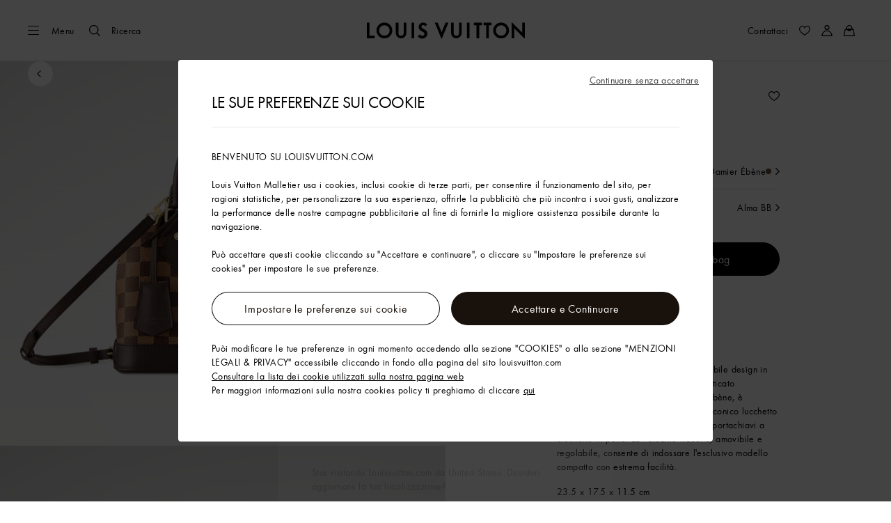

--- FILE ---
content_type: text/html;charset=utf-8
request_url: https://it.louisvuitton.com/ita-it/prodotti/alma-bb-damier-ebene-nvprod5190087v/N40606
body_size: 178280
content:
<!DOCTYPE html><html  lang="it-IT" dir="ltr"><head><meta charset="UTF-8">
<meta name="viewport" content="width=device-width, initial-scale=1, maximum-scale=2, user-scalable=1">
<title>Alma BB Tela Damier Ébène - Borse da Donna N40606 | LOUIS VUITTON</title>
<link rel="preconnect" href="https://api.louisvuitton.com" crossorigin="anonymous">
<style>/*! normalize.css v8.0.1 | MIT License | github.com/necolas/normalize.css */html{line-height:1.15;-webkit-text-size-adjust:100%}[dir] body{margin:0}main{display:block}h1{font-size:2em}[dir] h1{margin:.67em 0}hr{box-sizing:content-box;height:0;overflow:visible}pre{font-family:monospace,monospace;font-size:1em}[dir] a{background-color:transparent}abbr[title]{text-decoration:underline;-webkit-text-decoration:underline dotted;text-decoration:underline dotted}[dir] abbr[title]{border-bottom:none}b,strong{font-weight:bolder}code,kbd,samp{font-family:monospace,monospace;font-size:1em}small{font-size:80%}sub,sup{font-size:75%;line-height:0;position:relative;vertical-align:baseline}sub{bottom:-.25em}sup{top:-.5em}[dir] img{border-style:none}button,input,optgroup,select,textarea{font-family:inherit;font-size:100%;line-height:1.15}[dir] button,[dir] input,[dir] optgroup,[dir] select,[dir] textarea{margin:0}button,input{overflow:visible}button,select{text-transform:none}[type=button],[type=reset],[type=submit],button{-webkit-appearance:button}[dir] [type=button]::-moz-focus-inner,[dir] [type=reset]::-moz-focus-inner,[dir] [type=submit]::-moz-focus-inner,[dir] button::-moz-focus-inner{border-style:none;padding:0}[type=button]:-moz-focusring,[type=reset]:-moz-focusring,[type=submit]:-moz-focusring,button:-moz-focusring{outline:1px dotted ButtonText}[dir] fieldset{padding:.35em .75em .625em}legend{box-sizing:border-box;color:inherit;display:table;max-width:100%;white-space:normal}[dir] legend{padding:0}progress{vertical-align:baseline}textarea{overflow:auto}[type=checkbox],[type=radio]{box-sizing:border-box}[dir] [type=checkbox],[dir] [type=radio]{padding:0}[type=number]::-webkit-inner-spin-button,[type=number]::-webkit-outer-spin-button{height:auto}[type=search]{-webkit-appearance:textfield;outline-offset:-2px}[type=search]::-webkit-search-decoration{-webkit-appearance:none}::-webkit-file-upload-button{-webkit-appearance:button;font:inherit}details{display:block}summary{display:list-item}[hidden],template{display:none}</style>
<style>.vc-base-icon{display:inline-block;stroke:currentColor;stroke-width:2;fill:none}.vc-header{display:grid;grid-gap:4px;align-items:center;height:30px}[dir] .vc-header{margin-top:10px;padding-left:10px;padding-right:10px}.vc-header.is-lg{font-size:var(--vc-text-lg)}.vc-header.is-xl{font-size:var(--vc-text-xl)}.vc-header.is-2xl{font-size:var(--vc-text-2xl)}.vc-header .vc-next,.vc-header .vc-prev,.vc-header .vc-title{align-items:center;display:flex;grid-row:1;pointer-events:auto;-webkit-user-select:none;-moz-user-select:none;user-select:none}[dir] .vc-header .vc-next,[dir] .vc-header .vc-prev,[dir] .vc-header .vc-title{border:0;border-radius:var(--vc-rounded);cursor:pointer}.vc-header .vc-title{color:var(--vc-header-title-color);font-weight:var(--vc-font-semibold);grid-column:title;line-height:30px;white-space:nowrap}[dir] .vc-header .vc-title{margin:0;padding:0 8px}.vc-header .vc-title:hover{opacity:.75}.vc-header .vc-arrow{align-items:center;color:var(--vc-header-arrow-color);display:flex;height:30px;justify-content:center;width:28px}[dir] .vc-header .vc-arrow{margin:0;padding:0}[dir] .vc-header .vc-arrow:hover{background:var(--vc-header-arrow-hover-bg)}.vc-header .vc-arrow:disabled{opacity:.25;pointer-events:none}.vc-header .vc-prev{grid-column:prev}.vc-header .vc-next{grid-column:next}.vc-day{min-height:32px;position:relative;z-index:1}.vc-monthly .is-not-in-month *{opacity:0;pointer-events:none}.vc-day-layer{bottom:0;pointer-events:none;position:absolute;top:0}[dir] .vc-day-layer{left:0;right:0}.vc-day-box-center-center{align-items:center;display:flex;justify-content:center}[dir] .vc-day-box-center-center{transform-origin:50% 50%}.vc-day-box-left-center{align-items:center;display:flex;justify-content:flex-start}[dir=ltr] .vc-day-box-left-center{transform-origin:0 50%}[dir=rtl] .vc-day-box-left-center{transform-origin:100% 50%}.vc-day-box-right-center{align-items:center;display:flex;justify-content:flex-end}[dir=ltr] .vc-day-box-right-center{transform-origin:100% 50%}[dir=rtl] .vc-day-box-right-center{transform-origin:0 50%}.vc-day-box-center-bottom{align-items:flex-end;display:flex;justify-content:center}.vc-day-content{align-items:center;display:flex;font-size:var(--vc-text-sm);font-weight:var(--vc-font-medium);height:28px;justify-content:center;line-height:28px;-webkit-user-select:none;-moz-user-select:none;user-select:none;width:28px}[dir] .vc-day-content{border-radius:var(--vc-rounded-full);cursor:pointer}[dir] .vc-day-content:hover{background-color:var(--vc-day-content-hover-bg)}.vc-day-content.vc-disabled{color:var(--vc-day-content-disabled-color)}.vc-content:not(.vc-base){color:var(--vc-content-color);font-weight:var(--vc-font-bold)}.vc-highlights{overflow:hidden;pointer-events:none;z-index:-1}.vc-highlight{height:28px;width:28px}.vc-highlight.vc-highlight-base-start{width:50%!important}[dir] .vc-highlight.vc-highlight-base-start{border-radius:0!important}[dir=ltr] .vc-highlight.vc-highlight-base-start{border-right-width:0!important}[dir=rtl] .vc-highlight.vc-highlight-base-start{border-left-width:0!important}.vc-highlight.vc-highlight-base-end{width:50%!important}[dir] .vc-highlight.vc-highlight-base-end{border-radius:0!important}[dir=ltr] .vc-highlight.vc-highlight-base-end{border-left-width:0!important}[dir=rtl] .vc-highlight.vc-highlight-base-end{border-right-width:0!important}.vc-highlight.vc-highlight-base-middle{width:100%}[dir] .vc-highlight.vc-highlight-base-middle{border-left-width:0!important;border-radius:0!important;border-right-width:0!important;margin:0 -1px}[dir] .vc-highlight-bg-none,[dir] .vc-highlight-bg-outline{background-color:var(--vc-highlight-outline-bg);border:2px solid;border-color:var(--vc-highlight-outline-border);border-radius:var(--vc-rounded-full)}[dir] .vc-highlight-bg-light{background-color:var(--vc-highlight-light-bg);border-radius:var(--vc-rounded-full)}[dir] .vc-highlight-bg-solid{background-color:var(--vc-highlight-solid-bg);border-radius:var(--vc-rounded-full)}.vc-highlight-content-none,.vc-highlight-content-outline{color:var(--vc-highlight-outline-content-color);font-weight:var(--vc-font-bold)}.vc-highlight-content-light{color:var(--vc-highlight-light-content-color);font-weight:var(--vc-font-bold)}.vc-highlight-content-solid{color:var(--vc-highlight-solid-content-color);font-weight:var(--vc-font-bold)}.vc-dots{align-items:center;display:flex;justify-content:center}.vc-dot{height:5px;width:5px}[dir] .vc-dot{border-radius:9999px;transition:var(--vc-day-content-transition)}[dir=ltr] .vc-dot:not(:last-child){margin-right:3px}[dir=rtl] .vc-dot:not(:last-child){margin-left:3px}.vc-bars{align-items:center;display:flex;justify-content:flex-start;width:75%}.vc-bar{flex-grow:1;height:3px}[dir] .vc-bar{transition:var(--vc-day-content-transition)}[dir] .vc-dot{background-color:var(--vc-dot-bg)}[dir] .vc-bar{background-color:var(--vc-bar-bg)}.vc-pane{min-width:250px}.vc-weeknumber{align-items:center;display:flex;justify-content:center;position:absolute}[dir=ltr] .vc-weeknumber.is-left{left:calc(var(--vc-weeknumber-offset-inside)*-1)}[dir=ltr] .vc-weeknumber.is-right,[dir=rtl] .vc-weeknumber.is-left{right:calc(var(--vc-weeknumber-offset-inside)*-1)}[dir=rtl] .vc-weeknumber.is-right{left:calc(var(--vc-weeknumber-offset-inside)*-1)}[dir=ltr] .vc-weeknumber.is-left-outside{left:calc(var(--vc-weeknumber-offset-outside)*-1)}[dir=ltr] .vc-weeknumber.is-right-outside,[dir=rtl] .vc-weeknumber.is-left-outside{right:calc(var(--vc-weeknumber-offset-outside)*-1)}[dir=rtl] .vc-weeknumber.is-right-outside{left:calc(var(--vc-weeknumber-offset-outside)*-1)}.vc-weeknumber-content{align-items:center;color:var(--vc-weeknumber-color);display:flex;font-size:var(--vc-text-xs);font-style:italic;font-weight:var(--vc-font-medium);height:28px;justify-content:center;-webkit-user-select:none;-moz-user-select:none;user-select:none;width:28px}[dir] .vc-weeknumber-content{margin-top:2px}.vc-weeks{position:relative;-webkit-overflow-scrolling:touch;min-width:232px}[dir] .vc-weeks{padding:6px}[dir=ltr] .vc-weeks.vc-show-weeknumbers-left{margin-left:var(--vc-weeknumber-offset-inside)}[dir=ltr] .vc-weeks.vc-show-weeknumbers-right,[dir=rtl] .vc-weeks.vc-show-weeknumbers-left{margin-right:var(--vc-weeknumber-offset-inside)}[dir=rtl] .vc-weeks.vc-show-weeknumbers-right{margin-left:var(--vc-weeknumber-offset-inside)}.vc-weekday{color:var(--vc-weekday-color);font-size:var(--vc-text-sm);font-weight:var(--vc-font-bold);line-height:14px;-webkit-user-select:none;-moz-user-select:none;user-select:none}[dir] .vc-weekday{cursor:default;padding-bottom:8px;padding-top:4px;text-align:center}.vc-week,.vc-weekdays{display:grid;grid-template-columns:repeat(7,1fr);position:relative}.vc-popover-content-wrapper{--popover-horizontal-content-offset:8px;--popover-vertical-content-offset:10px;--popover-caret-horizontal-offset:18px;--popover-caret-vertical-offset:8px;display:block;outline:none;position:absolute;z-index:10}.vc-popover-content-wrapper:not(.is-interactive){pointer-events:none}.vc-popover-content{color:var(--vc-popover-content-color);font-weight:var(--vc-font-medium);outline:none;position:relative;z-index:10}[dir] .vc-popover-content{background-color:var(--vc-popover-content-bg);border:1px solid;border-color:var(--vc-popover-content-border);border-radius:var(--vc-rounded-lg);box-shadow:var(--vc-shadow-lg);padding:4px}[dir] .vc-popover-content.direction-bottom{margin-top:var(--popover-vertical-content-offset)}[dir] .vc-popover-content.direction-top{margin-bottom:var(--popover-vertical-content-offset)}[dir=ltr] .vc-popover-content.direction-left{margin-right:var(--popover-horizontal-content-offset)}[dir=ltr] .vc-popover-content.direction-right,[dir=rtl] .vc-popover-content.direction-left{margin-left:var(--popover-horizontal-content-offset)}[dir=rtl] .vc-popover-content.direction-right{margin-right:var(--popover-horizontal-content-offset)}.vc-popover-caret{content:"";display:block;height:12px;position:absolute;width:12px;z-index:-1}[dir] .vc-popover-caret{background-color:inherit;border-top:inherit}[dir=ltr] .vc-popover-caret{border-left:inherit}[dir=rtl] .vc-popover-caret{border-right:inherit}.vc-popover-caret.direction-bottom{top:0}[dir=ltr] .vc-popover-caret.direction-bottom.align-left{transform:translateY(-50%) rotate(45deg)}[dir=rtl] .vc-popover-caret.direction-bottom.align-left{transform:translateY(-50%) rotate(-45deg)}[dir=ltr] .vc-popover-caret.direction-bottom.align-center{transform:translate(-50%) translateY(-50%) rotate(45deg)}[dir=rtl] .vc-popover-caret.direction-bottom.align-center{transform:translate(50%) translateY(-50%) rotate(-45deg)}[dir=ltr] .vc-popover-caret.direction-bottom.align-right{transform:translateY(-50%) rotate(45deg)}[dir=rtl] .vc-popover-caret.direction-bottom.align-right{transform:translateY(-50%) rotate(-45deg)}.vc-popover-caret.direction-top{top:100%}[dir=ltr] .vc-popover-caret.direction-top.align-left{transform:translateY(-50%) rotate(-135deg)}[dir=rtl] .vc-popover-caret.direction-top.align-left{transform:translateY(-50%) rotate(135deg)}[dir=ltr] .vc-popover-caret.direction-top.align-center{transform:translate(-50%) translateY(-50%) rotate(-135deg)}[dir=rtl] .vc-popover-caret.direction-top.align-center{transform:translate(50%) translateY(-50%) rotate(135deg)}[dir=ltr] .vc-popover-caret.direction-top.align-right{transform:translateY(-50%) rotate(-135deg)}[dir=rtl] .vc-popover-caret.direction-top.align-right{transform:translateY(-50%) rotate(135deg)}[dir=ltr] .vc-popover-caret.direction-left{left:100%}[dir=rtl] .vc-popover-caret.direction-left{right:100%}[dir=ltr] .vc-popover-caret.direction-left.align-top{transform:translate(-50%) rotate(135deg)}[dir=rtl] .vc-popover-caret.direction-left.align-top{transform:translate(50%) rotate(-135deg)}[dir=ltr] .vc-popover-caret.direction-left.align-middle{transform:translateY(-50%) translate(-50%) rotate(135deg)}[dir=rtl] .vc-popover-caret.direction-left.align-middle{transform:translateY(-50%) translate(50%) rotate(-135deg)}[dir=ltr] .vc-popover-caret.direction-left.align-bottom{transform:translate(-50%) rotate(135deg)}[dir=rtl] .vc-popover-caret.direction-left.align-bottom{transform:translate(50%) rotate(-135deg)}[dir=ltr] .vc-popover-caret.direction-right{left:0}[dir=rtl] .vc-popover-caret.direction-right{right:0}[dir=ltr] .vc-popover-caret.direction-right.align-top{transform:translate(-50%) rotate(-45deg)}[dir=rtl] .vc-popover-caret.direction-right.align-top{transform:translate(50%) rotate(45deg)}[dir=ltr] .vc-popover-caret.direction-right.align-middle{transform:translateY(-50%) translate(-50%) rotate(-45deg)}[dir=rtl] .vc-popover-caret.direction-right.align-middle{transform:translateY(-50%) translate(50%) rotate(45deg)}[dir=ltr] .vc-popover-caret.direction-right.align-bottom{transform:translate(-50%) rotate(-45deg)}[dir=rtl] .vc-popover-caret.direction-right.align-bottom{transform:translate(50%) rotate(45deg)}[dir=ltr] .vc-popover-caret.align-left{left:var(--popover-caret-horizontal-offset)}[dir=rtl] .vc-popover-caret.align-left{right:var(--popover-caret-horizontal-offset)}[dir=ltr] .vc-popover-caret.align-center{left:50%}[dir=rtl] .vc-popover-caret.align-center{right:50%}[dir=ltr] .vc-popover-caret.align-right{right:var(--popover-caret-horizontal-offset)}[dir=rtl] .vc-popover-caret.align-right{left:var(--popover-caret-horizontal-offset)}.vc-popover-caret.align-top{top:var(--popover-caret-vertical-offset)}.vc-popover-caret.align-middle{top:50%}.vc-popover-caret.align-bottom{bottom:var(--popover-caret-vertical-offset)}.vc-nav-header{display:flex;justify-content:space-between}.vc-nav-arrow,.vc-nav-item,.vc-nav-title{font-size:var(--vc-text-sm);-webkit-user-select:none;-moz-user-select:none;user-select:none;white-space:nowrap}[dir] .vc-nav-arrow,[dir] .vc-nav-item,[dir] .vc-nav-title{border:0;border-radius:var(--vc-rounded);cursor:pointer;margin:0}[dir] .vc-nav-arrow:hover,[dir] .vc-nav-item:hover,[dir] .vc-nav-title:hover{background-color:var(--vc-nav-hover-bg)}.vc-nav-arrow:disabled,.vc-nav-item:disabled,.vc-nav-title:disabled{opacity:.25;pointer-events:none}.vc-nav-title{color:var(--vc-nav-title-color);font-weight:var(--vc-font-bold);height:30px;line-height:var(--vc-leading-snug)}[dir] .vc-nav-title{padding:0 6px}.vc-nav-arrow{align-items:center;color:var(--vc-header-arrow-color);display:flex;height:30px;justify-content:center;width:26px}[dir] .vc-nav-arrow{padding:0}.vc-nav-items{display:grid;grid-template-columns:repeat(3,1fr);grid-row-gap:2px;grid-column-gap:5px}[dir] .vc-nav-items{margin-top:2px}.vc-nav-item{font-weight:var(--vc-font-semibold);line-height:var(--vc-leading-snug);width:48px}[dir] .vc-nav-item{padding:6px 0;text-align:center}.vc-nav-item.is-active{color:var(--vc-nav-item-active-color);font-weight:var(--vc-font-bold)}[dir] .vc-nav-item.is-active{background-color:var(--vc-nav-item-active-bg)}[dir] .vc-nav-item.is-active:not(:focus){box-shadow:var(--vc-nav-item-active-box-shadow)}.vc-nav-item.is-current{color:var(--vc-nav-item-current-color)}.vc-day-popover-row{align-items:center;display:flex}[dir] .vc-day-popover-row{transition:var(--vc-day-content-transition)}.vc-day-popover-row-indicator{align-items:center;display:flex;flex-grow:0;justify-content:center;width:15px}[dir] .vc-day-popover-row-indicator span{transition:var(--vc-day-content-transition)}.vc-day-popover-row-label{align-items:center;display:flex;flex-grow:1;flex-wrap:none;font-size:var(--vc-text-xs);line-height:var(--vc-leading-normal);width:-moz-max-content;width:max-content}[dir] .vc-day-popover-row-label{margin-left:4px;margin-right:4px}.vc-day-popover-row-highlight{height:5px;width:8px}[dir] .vc-day-popover-row-highlight{border-radius:3px}.vc-day-popover-row-bar{height:3px;width:10px}.vc-pane-container{position:relative;width:100%}.vc-pane-container.in-transition{overflow:hidden}.vc-pane-layout{display:grid}.vc-pane-header-wrapper{pointer-events:none;position:absolute;top:0;width:100%}.vc-day-popover-container{font-size:var(--vc-text-xs);font-weight:var(--vc-font-medium)}.vc-day-popover-header{color:var(--vc-day-popover-header-color);font-size:var(--vc-text-xs);font-weight:var(--vc-font-semibold)}[dir] .vc-day-popover-header{text-align:center}.vc-base-select{position:relative}.vc-base-select select{-webkit-appearance:none;-moz-appearance:none;appearance:none;color:var(--vc-select-color);display:block;font-size:var(--vc-text-base);font-weight:var(--vc-font-medium);height:30px;line-height:var(--leading-none);text-indent:0;width:-moz-max-content;width:max-content}[dir] .vc-base-select select{background-color:transparent;background-image:none;border-radius:var(--vc-rounded);cursor:pointer;margin:0;padding:0 4px;text-align:center}[dir] .vc-base-select select:hover{background-color:var(--vc-select-hover-bg)}[dir=ltr] .vc-base-select select.vc-has-icon{padding:0 24px 0 10px}[dir=rtl] .vc-base-select select.vc-has-icon{padding:0 10px 0 24px}.vc-base-select select.vc-small{font-size:var(--vc-text-sm)}[dir] .vc-base-select select.vc-small.vc-has-icon{padding:0 20px 0 8}[dir=ltr] .vc-base-select select.vc-align-left{text-align:left}[dir=ltr] .vc-base-select select.vc-align-right,[dir=rtl] .vc-base-select select.vc-align-left{text-align:right}[dir=rtl] .vc-base-select select.vc-align-right{text-align:left}.vc-base-select .vc-base-icon{opacity:.6;pointer-events:none;position:absolute;top:6px}[dir=ltr] .vc-base-select .vc-base-icon{right:4px}[dir=rtl] .vc-base-select .vc-base-icon{left:4px}.vc-time-picker{align-items:center;display:flex;flex-direction:column}[dir] .vc-time-picker{padding:8px 4px}.vc-time-picker.vc-invalid{opacity:.5;pointer-events:none}[dir] .vc-time-picker.vc-attached{border-top:1px solid var(--vc-time-picker-border)}[dir] .vc-time-picker>*+*{margin-top:4px}.vc-time-header{align-items:center;display:flex;font-size:var(--vc-text-sm);font-weight:var(--vc-font-semibold);line-height:21px;text-transform:uppercase}[dir] .vc-time-header{margin-top:-4px;padding-left:4px;padding-right:4px}.vc-time-select-group{align-items:center;display:inline-flex}[dir] .vc-time-select-group{background:var(--vc-time-select-group-bg);border:1px solid var(--vc-time-select-group-border);border-radius:var(--vc-rounded-md);padding:0 4px}.vc-time-select-group .vc-base-icon{color:var(--vc-time-select-group-icon-color)}[dir=ltr] .vc-time-select-group .vc-base-icon{margin-right:4px}[dir=rtl] .vc-time-select-group .vc-base-icon{margin-left:4px}.vc-time-weekday{color:var(--vc-time-weekday-color);letter-spacing:var(--tracking-wide)}.vc-time-month{color:var(--vc-time-month-color)}[dir=ltr] .vc-time-month{margin-left:8px}[dir=rtl] .vc-time-month{margin-right:8px}.vc-time-day{color:var(--vc-time-day-color)}[dir=ltr] .vc-time-day{margin-left:4px}[dir=rtl] .vc-time-day{margin-right:4px}.vc-time-year{color:var(--vc-time-year-color)}[dir=ltr] .vc-time-year{margin-left:8px}[dir=rtl] .vc-time-year{margin-right:8px}[dir=ltr] .vc-time-colon{margin:0 1px 2px 2px}[dir=rtl] .vc-time-colon{margin:0 2px 2px 1px}[dir=ltr] .vc-time-decimal{margin:0 0 0 1px}[dir=rtl] .vc-time-decimal{margin:0 1px 0 0}[dir] .vc-none-enter-active,[dir] .vc-none-leave-active{transition-duration:0s}.vc-fade-enter-active,.vc-fade-leave-active,.vc-slide-down-enter-active,.vc-slide-down-leave-active,.vc-slide-fade-enter-active,.vc-slide-fade-leave-active,.vc-slide-left-enter-active,.vc-slide-left-leave-active,.vc-slide-right-enter-active,.vc-slide-right-leave-active,.vc-slide-up-enter-active,.vc-slide-up-leave-active{backface-visibility:hidden;pointer-events:none;transition:transform var(--vc-slide-duration) var(--vc-slide-timing),opacity var(--vc-slide-duration) var(--vc-slide-timing)}[dir] .vc-fade-enter-active,[dir] .vc-fade-leave-active,[dir] .vc-slide-down-enter-active,[dir] .vc-slide-down-leave-active,[dir] .vc-slide-fade-enter-active,[dir] .vc-slide-fade-leave-active,[dir] .vc-slide-left-enter-active,[dir] .vc-slide-left-leave-active,[dir] .vc-slide-right-enter-active,[dir] .vc-slide-right-leave-active,[dir] .vc-slide-up-enter-active,[dir] .vc-slide-up-leave-active{transition:transform var(--vc-slide-duration) var(--vc-slide-timing),opacity var(--vc-slide-duration) var(--vc-slide-timing)}.vc-fade-leave-active,.vc-none-leave-active,.vc-slide-down-leave-active,.vc-slide-left-leave-active,.vc-slide-right-leave-active,.vc-slide-up-leave-active{position:absolute!important;width:100%}.vc-fade-enter-from,.vc-fade-leave-to,.vc-none-enter-from,.vc-none-leave-to,.vc-slide-down-enter-from,.vc-slide-down-leave-to,.vc-slide-fade-enter-from,.vc-slide-fade-leave-to,.vc-slide-left-enter-from,.vc-slide-left-leave-to,.vc-slide-right-enter-from,.vc-slide-right-leave-to,.vc-slide-up-enter-from,.vc-slide-up-leave-to{opacity:0}[dir] .vc-slide-fade-enter-from.direction-left,[dir] .vc-slide-fade-leave-to.direction-left,[dir] .vc-slide-left-enter-from,[dir] .vc-slide-right-leave-to{transform:translate(var(--vc-slide-translate))}[dir=ltr] .vc-slide-fade-enter-from.direction-right,[dir=ltr] .vc-slide-fade-leave-to.direction-right,[dir=ltr] .vc-slide-left-leave-to,[dir=ltr] .vc-slide-right-enter-from{transform:translate(calc(var(--vc-slide-translate)*-1))}[dir=rtl] .vc-slide-fade-enter-from.direction-right,[dir=rtl] .vc-slide-fade-leave-to.direction-right,[dir=rtl] .vc-slide-left-leave-to,[dir=rtl] .vc-slide-right-enter-from{transform:translate(calc((-1*var(--vc-slide-translate))*-1))}[dir] .vc-slide-down-leave-to,[dir] .vc-slide-fade-enter-from.direction-top,[dir] .vc-slide-fade-leave-to.direction-top,[dir] .vc-slide-up-enter-from{transform:translateY(var(--vc-slide-translate))}[dir] .vc-slide-down-enter-from,[dir] .vc-slide-fade-enter-from.direction-bottom,[dir] .vc-slide-fade-leave-to.direction-bottom,[dir] .vc-slide-up-leave-to{transform:translateY(calc(var(--vc-slide-translate)*-1))}:root{--vc-white:#fff;--vc-black:#000;--vc-gray-50:#f8fafc;--vc-gray-100:#f1f5f9;--vc-gray-200:#e2e8f0;--vc-gray-300:#cbd5e1;--vc-gray-400:#94a3b8;--vc-gray-500:#64748b;--vc-gray-600:#475569;--vc-gray-700:#334155;--vc-gray-800:#1e293b;--vc-gray-900:#0f172a;--vc-font-family:BlinkMacSystemFont,-apple-system,"Segoe UI","Roboto","Oxygen","Ubuntu","Cantarell","Fira Sans","Droid Sans","Helvetica Neue","Helvetica","Arial",sans-serif;--vc-font-normal:400;--vc-font-medium:500;--vc-font-semibold:600;--vc-font-bold:700;--vc-text-2xs:10px;--vc-text-xs:12px;--vc-text-sm:14px;--vc-text-base:16px;--vc-text-lg:18px;--vc-text-xl:20px;--vc-text-2xl:24px;--vc-leading-none:1;--vc-leading-tight:1.25;--vc-leading-snug:1.375;--vc-leading-normal:1.5;--vc-rounded:.25rem;--vc-rounded-md:.375rem;--vc-rounded-lg:.5rem;--vc-rounded-full:9999px;--vc-shadow:0 1px 3px 0 rgba(0,0,0,.1),0 1px 2px 0 rgba(0,0,0,.06);--vc-shadow-lg:0 10px 15px -3px rgba(0,0,0,.1),0 4px 6px -2px rgba(0,0,0,.05);--vc-shadow-inner:inset 0 2px 4px 0 rgba(0,0,0,.06);--vc-slide-translate:22px;--vc-slide-duration:.15s;--vc-slide-timing:ease;--vc-day-content-transition:all .13s ease-in;--vc-weeknumber-offset-inside:26px;--vc-weeknumber-offset-outside:34px}.vc-gray{--vc-accent-50:var(--vc-gray-50);--vc-accent-100:var(--vc-gray-100);--vc-accent-200:var(--vc-gray-200);--vc-accent-300:var(--vc-gray-300);--vc-accent-400:var(--vc-gray-400);--vc-accent-500:var(--vc-gray-500);--vc-accent-600:var(--vc-gray-600);--vc-accent-700:var(--vc-gray-700);--vc-accent-800:var(--vc-gray-800);--vc-accent-900:var(--vc-gray-900)}.vc-red{--vc-accent-50:#fef2f2;--vc-accent-100:#fee2e2;--vc-accent-200:#fecaca;--vc-accent-300:#fca5a5;--vc-accent-400:#f87171;--vc-accent-500:#ef4444;--vc-accent-600:#dc2626;--vc-accent-700:#b91c1c;--vc-accent-800:#991b1b;--vc-accent-900:#7f1d1d}.vc-orange{--vc-accent-50:#fff7ed;--vc-accent-100:#ffedd5;--vc-accent-200:#fed7aa;--vc-accent-300:#fdba74;--vc-accent-400:#fb923c;--vc-accent-500:#f97316;--vc-accent-600:#ea580c;--vc-accent-700:#c2410c;--vc-accent-800:#9a3412;--vc-accent-900:#7c2d12}.vc-yellow{--vc-accent-50:#fefce8;--vc-accent-100:#fef9c3;--vc-accent-200:#fef08a;--vc-accent-300:#fde047;--vc-accent-400:#facc15;--vc-accent-500:#eab308;--vc-accent-600:#ca8a04;--vc-accent-700:#a16207;--vc-accent-800:#854d0e;--vc-accent-900:#713f12}.vc-green{--vc-accent-50:#f0fdf4;--vc-accent-100:#dcfce7;--vc-accent-200:#bbf7d0;--vc-accent-300:#86efac;--vc-accent-400:#4ade80;--vc-accent-500:#22c55e;--vc-accent-600:#16a34a;--vc-accent-700:#15803d;--vc-accent-800:#166534;--vc-accent-900:#14532d}.vc-teal{--vc-accent-50:#f0fdfa;--vc-accent-100:#ccfbf1;--vc-accent-200:#99f6e4;--vc-accent-300:#5eead4;--vc-accent-400:#2dd4bf;--vc-accent-500:#14b8a6;--vc-accent-600:#0d9488;--vc-accent-700:#0f766e;--vc-accent-800:#115e59;--vc-accent-900:#134e4a}.vc-blue{--vc-accent-50:#eff6ff;--vc-accent-100:#dbeafe;--vc-accent-200:#bfdbfe;--vc-accent-300:#93c5fd;--vc-accent-400:#60a5fa;--vc-accent-500:#3b82f6;--vc-accent-600:#2563eb;--vc-accent-700:#1d4ed8;--vc-accent-800:#1e40af;--vc-accent-900:#1e3a8a}.vc-indigo{--vc-accent-50:#eef2ff;--vc-accent-100:#e0e7ff;--vc-accent-200:#c7d2fe;--vc-accent-300:#a5b4fc;--vc-accent-400:#818cf8;--vc-accent-500:#6366f1;--vc-accent-600:#4f46e5;--vc-accent-700:#4338ca;--vc-accent-800:#3730a3;--vc-accent-900:#312e81}.vc-purple{--vc-accent-50:#faf5ff;--vc-accent-100:#f3e8ff;--vc-accent-200:#e9d5ff;--vc-accent-300:#d8b4fe;--vc-accent-400:#c084fc;--vc-accent-500:#a855f7;--vc-accent-600:#9333ea;--vc-accent-700:#7e22ce;--vc-accent-800:#6b21a8;--vc-accent-900:#581c87}.vc-pink{--vc-accent-50:#fdf2f8;--vc-accent-100:#fce7f3;--vc-accent-200:#fbcfe8;--vc-accent-300:#f9a8d4;--vc-accent-400:#f472b6;--vc-accent-500:#ec4899;--vc-accent-600:#db2777;--vc-accent-700:#be185d;--vc-accent-800:#9d174d;--vc-accent-900:#831843}.vc-focus:focus-within{outline:0}[dir] .vc-focus:focus-within{box-shadow:var(--vc-focus-ring)}.vc-light{--vc-color:var(--vc-gray-900);--vc-bg:var(--vc-white);--vc-border:var(--vc-gray-300);--vc-hover-bg:rgba(204,214,224,.3);--vc-focus-ring:0 0 0 2px rgba(59,131,246,.4);--vc-header-arrow-color:var(--vc-gray-500);--vc-header-arrow-hover-bg:var(--vc-gray-200);--vc-header-title-color:var(--vc-gray-900);--vc-weekday-color:var(--vc-gray-500);--vc-weeknumber-color:var(--vc-gray-400);--vc-nav-hover-bg:var(--vc-gray-200);--vc-nav-title-color:var(--vc-gray-900);--vc-nav-item-hover-box-shadow:none;--vc-nav-item-active-color:var(--vc-white);--vc-nav-item-active-bg:var(--vc-accent-500);--vc-nav-item-active-box-shadow:var(--vc-shadow);--vc-nav-item-current-color:var(--vc-accent-600);--vc-day-popover-container-color:var(--vc-white);--vc-day-popover-container-bg:var(--vc-gray-800);--vc-day-popover-container-border:var(--vc-gray-700);--vc-day-popover-header-color:var(--vc-gray-700);--vc-popover-content-color:var(--vc-gray-900);--vc-popover-content-bg:var(--vc-gray-50);--vc-popover-content-border:var(--vc-gray-300);--vc-time-picker-border:var(--vc-gray-300);--vc-time-weekday-color:var(--vc-gray-700);--vc-time-month-color:var(--vc-accent-600);--vc-time-day-color:var(--vc-accent-600);--vc-time-year-color:var(--vc-gray-500);--vc-time-select-group-bg:var(--vc-gray-50);--vc-time-select-group-border:var(--vc-gray-300);--vc-time-select-group-icon-color:var(--vc-accent-500);--vc-select-color:var(--vc-gray-900);--vc-select-bg:var(--vg-gray-50);--vc-select-hover-bg:var(--vc-gray-100);--vc-select-border:var(--vc-gray-300);--vc-day-content-hover-bg:var(--vc-hover-bg);--vc-day-content-disabled-color:var(--vc-gray-400)}.vc-light .vc-attr,.vc-light.vc-attr{--vc-content-color:var(--vc-accent-600);--vc-highlight-outline-bg:var(--vc-white);--vc-highlight-outline-border:var(--vc-accent-600);--vc-highlight-outline-content-color:var(--vc-accent-700);--vc-highlight-light-bg:var(--vc-accent-200);--vc-highlight-light-content-color:var(--vc-accent-900);--vc-highlight-solid-bg:var(--vc-accent-600);--vc-highlight-solid-content-color:var(--vc-white);--vc-dot-bg:var(--vc-accent-600);--vc-bar-bg:var(--vc-accent-600)}.vc-dark{--vc-color:var(--vc-white);--vc-bg:var(--vc-gray-900);--vc-border:var(--vc-gray-700);--vc-hover-bg:rgba(114,129,151,.3);--vc-focus-ring:0 0 0 2px rgba(59,130,246,.7);--vc-header-arrow-color:var(--vc-gray-300);--vc-header-arrow-hover-bg:var(--vc-gray-800);--vc-header-title-color:var(--vc-gray-100);--vc-weekday-color:var(--vc-accent-200);--vc-weeknumber-color:var(--vc-gray-500);--vc-nav-hover-bg:var(--vc-gray-700);--vc-nav-title-color:var(--vc-gray-100);--vc-nav-item-hover-box-shadow:none;--vc-nav-item-active-color:var(--vc-white);--vc-nav-item-active-bg:var(--vc-accent-500);--vc-nav-item-active-box-shadow:none;--vc-nav-item-current-color:var(--vc-accent-400);--vc-day-popover-container-color:var(--vc-gray-800);--vc-day-popover-container-bg:var(--vc-white);--vc-day-popover-container-border:var(--vc-gray-100);--vc-day-popover-header-color:var(--vc-gray-300);--vc-popover-content-color:var(--vc-white);--vc-popover-content-bg:var(--vc-gray-800);--vc-popover-content-border:var(--vc-gray-700);--vc-time-picker-border:var(--vc-gray-700);--vc-time-weekday-color:var(--vc-gray-400);--vc-time-month-color:var(--vc-accent-400);--vc-time-day-color:var(--vc-accent-400);--vc-time-year-color:var(--vc-gray-500);--vc-time-select-group-bg:var(--vc-gray-700);--vc-time-select-group-border:var(--vc-gray-500);--vc-time-select-group-icon-color:var(--vc-accent-400);--vc-select-color:var(--vc-gray-200);--vc-select-bg:var(--vc-gray-700);--vc-select-hover-bg:var(--vc-gray-600);--vc-select-border:var(--vc-gray-500);--vc-day-content-hover-bg:var(--vc-hover-bg);--vc-day-content-disabled-color:var(--vc-gray-600)}.vc-dark .vc-attr,.vc-dark.vc-attr{--vc-content-color:var(--vc-accent-500);--vc-highlight-outline-bg:var(--vc-gray-900);--vc-highlight-outline-border:var(--vc-accent-300);--vc-highlight-outline-content-color:var(--vc-accent-200);--vc-highlight-light-bg:var(--vc-accent-800);--vc-highlight-light-content-color:var(--vc-accent-100);--vc-highlight-solid-bg:var(--vc-accent-500);--vc-highlight-solid-content-color:var(--vc-white);--vc-dot-bg:var(--vc-accent-500);--vc-bar-bg:var(--vc-accent-500)}.vc-container{color:var(--vc-color);display:inline-flex;font-family:var(--vc-font-family);height:-moz-max-content;height:max-content;position:relative;width:-moz-max-content;width:max-content;-webkit-font-smoothing:antialiased;-moz-osx-font-smoothing:grayscale;-webkit-tap-highlight-color:transparent}[dir] .vc-container{background-color:var(--vc-bg)}.vc-container,.vc-container *{box-sizing:border-box}.vc-container :focus,.vc-container:focus{outline:none}[dir] .vc-container .vc-container{border:none}[dir] .vc-bordered{border:1px solid;border-color:var(--vc-border);border-radius:var(--vc-rounded-lg)}.vc-expanded{min-width:100%}[dir] .vc-transparent{background-color:transparent}[dir] .vc-date-picker-content{background-color:var(--vc-bg);padding:0}[dir] .vc-date-picker-content .vc-container{border:0}</style>
<style>@charset "UTF-8";:root{--vh:1vh;--banner-height:0px;--focus-outline-offset:1px;--product-picture-background:url([data-uri])}.lv-list{list-style:none}[dir] .lv-list{margin:0;padding:0}.lv-gutters{box-sizing:border-box}[dir] .lv-gutters{padding-left:6.4vw;padding-right:6.4vw}@media screen and (min-width:48rem){[dir] .lv-gutters{padding-left:3.125vw;padding-right:3.125vw}}@media screen and (min-width:64rem){[dir] .lv-gutters{padding-left:4.6875vw;padding-right:4.6875vw}}@media screen and (min-width:90rem){[dir] .lv-gutters{padding-left:8.3333333333vw;padding-right:8.3333333333vw}}.lv-gutters-small{box-sizing:border-box}[dir] .lv-gutters-small{padding-left:6.4vw;padding-right:6.4vw}@media screen and (min-width:48rem){[dir] .lv-gutters-small{padding-left:3.125vw;padding-right:3.125vw}}@media screen and (min-width:64rem){[dir] .lv-gutters-small{padding-left:3.125vw;padding-right:3.125vw}}@media screen and (min-width:90rem){[dir] .lv-gutters-small{padding-left:3.3333333333vw;padding-right:3.3333333333vw}}.lv-medium-only{display:none}@media screen and (min-width:48rem){.lv-medium-only{display:block}}.lv-small-only{display:block}@media screen and (min-width:48rem){.lv-small-only{display:none}}.lv-fullheight{min-height:100vh}.lv-map{width:100%}.lv-map,.lv-map>div{height:100%}.lv-sticky>*{position:fixed!important;z-index:3}[dir] .lv-sticky>*{left:0;right:0}html[dir] .nuxt-progress{left:0!important;right:auto!important}@font-face{font-display:swap;font-family:Louis Vuitton Web;font-style:normal;font-weight:300;src:url(/fonts/bin/LouisVuitton-Light.woff2) format("woff2"),url(/fonts/bin/LouisVuitton-Light.woff) format("woff")}@font-face{font-display:swap;font-family:Louis Vuitton Web;font-style:italic;font-weight:300;src:url(/fonts/bin/LouisVuitton-LightOblique.woff2) format("woff2"),url(/fonts/bin/LouisVuitton-LightOblique.woff) format("woff")}@font-face{font-display:swap;font-family:Louis Vuitton Web;font-style:normal;font-weight:400;src:url(/fonts/bin/LouisVuitton-Regular.woff2) format("woff2"),url(/fonts/bin/LouisVuitton-Regular.woff) format("woff")}@font-face{font-display:swap;font-family:Louis Vuitton Web;font-style:italic;font-weight:400;src:url(/fonts/bin/LouisVuitton-Oblique.woff2) format("woff2"),url(/fonts/bin/LouisVuitton-Oblique.woff) format("woff")}@font-face{font-display:swap;font-family:Louis Vuitton Web;font-style:normal;font-weight:500;src:url(/fonts/bin/LouisVuitton-Medium.woff2) format("woff2"),url(/fonts/bin/LouisVuitton-Medium.woff) format("woff")}@font-face{font-display:swap;font-family:Louis Vuitton Web;font-style:italic;font-weight:500;src:url(/fonts/bin/LouisVuitton-MediumOblique.woff2) format("woff2"),url(/fonts/bin/LouisVuitton-MediumOblique.woff) format("woff")}@font-face{font-display:swap;font-family:Louis Vuitton Web;font-style:normal;font-weight:600;src:url(/fonts/bin/LouisVuitton-Demi.woff2) format("woff2"),url(/fonts/bin/LouisVuitton-Demi.woff) format("woff")}@font-face{font-display:swap;font-family:Louis Vuitton Web;font-style:italic;font-weight:600;src:url(/fonts/bin/LouisVuitton-DemiOblique.woff2) format("woff2"),url(/fonts/bin/LouisVuitton-DemiOblique.woff) format("woff")}@font-face{font-display:swap;font-family:Louis Vuitton Symbols Web;font-style:normal;font-weight:600;src:url(/fonts/bin/LouisVuitton-Demi_logo.woff2) format("woff2"),url(/fonts/bin/LouisVuitton-Demi_logo.woff) format("woff")}@font-face{font-display:swap;font-family:Louis Vuitton Web;font-style:normal;font-weight:700;src:url(/fonts/bin/LouisVuitton-Bold.woff2) format("woff2"),url(/fonts/bin/LouisVuitton-Bold.woff) format("woff")}@font-face{font-display:swap;font-family:tiredOfCourier;font-style:normal;font-weight:400;src:url(/fonts/bin/tiredOfCourier.woff2) format("woff2"),url(/fonts/bin/tiredOfCourier.woff) format("woff")}@font-face{font-display:swap;font-family:CommercialScriptStd;font-style:normal;font-weight:400;src:url(/fonts/bin/CommercialScriptStd.woff2) format("woff2"),url(/fonts/bin/CommercialScriptStd.woff) format("woff")}@font-face{font-display:swap;font-family:Louis Vuitton Cyrillic;font-style:normal;font-weight:400;src:url(/fonts/bin/LouisVuitton-Cyrillic.woff2) format("woff2"),url(/fonts/bin/LouisVuitton-Cyrillic.woff) format("woff")}@font-face{font-display:swap;font-family:Louis Vuitton Cyrillic;font-style:normal;font-weight:600;src:url(/fonts/bin/LouisVuitton-CyrillicDemi.woff2) format("woff2"),url(/fonts/bin/LouisVuitton-CyrillicDemi.woff) format("woff")}@font-face{font-display:swap;font-family:Louis Vuitton Cyrillic;font-style:normal;font-weight:300;src:url(/fonts/bin/LouisVuitton-CyrillicLight.woff2) format("woff2"),url(/fonts/bin/LouisVuitton-CyrillicLight.woff) format("woff")}@font-face{font-display:swap;font-family:Louis Vuitton Arabic;font-style:normal;font-weight:300;src:url(/fonts/bin/AvenirW05-Light.woff2) format("woff2"),url(/fonts/bin/AvenirW05-Light.woff) format("woff")}@font-face{font-display:swap;font-family:Louis Vuitton Arabic;font-style:normal;font-weight:400;src:url(/fonts/bin/AvenirW05-Regular.woff2) format("woff2"),url(/fonts/bin/AvenirW05-Regular.woff) format("woff")}@font-face{font-display:swap;font-family:Louis Vuitton Arabic;font-style:normal;font-weight:500;src:url(/fonts/bin/AvenirW05-Medium.woff2) format("woff2"),url(/fonts/bin/AvenirW05-Medium.woff) format("woff")}@font-face{font-display:swap;font-family:Louis Vuitton Arabic;font-style:normal;font-weight:600;src:url(/fonts/bin/AvenirW05-Heavy.woff2) format("woff2"),url(/fonts/bin/AvenirW05-Heavy.woff) format("woff")}@font-face{font-display:swap;font-family:Louis Vuitton Arabic;font-style:normal;font-weight:700;src:url(/fonts/bin/AvenirW05-Black.woff2) format("woff2"),url(/fonts/bin/AvenirW05-Black.woff) format("woff")}@font-face{font-display:swap;font-family:Louis Vuitton Chinese;font-style:normal;font-weight:300;src:url(/fonts/bin/LouisVuitton-Light.woff2) format("woff2"),url(/fonts/bin/LouisVuitton-Light.woff) format("woff")}@font-face{font-display:swap;font-family:Louis Vuitton Chinese;font-style:italic;font-weight:300;src:url(/fonts/bin/LouisVuitton-LightOblique.woff2) format("woff2"),url(/fonts/bin/LouisVuitton-LightOblique.woff) format("woff")}@font-face{font-display:swap;font-family:Louis Vuitton Chinese;font-style:normal;font-weight:400;src:url(/fonts/bin/LouisVuitton-Regular.woff2) format("woff2"),url(/fonts/bin/LouisVuitton-Regular.woff) format("woff")}@font-face{font-display:swap;font-family:Louis Vuitton Chinese;font-style:italic;font-weight:400;src:url(/fonts/bin/LouisVuitton-Oblique.woff2) format("woff2"),url(/fonts/bin/LouisVuitton-Oblique.woff) format("woff")}@font-face{font-display:swap;font-family:Louis Vuitton Chinese;font-style:normal;font-weight:500;src:url(/fonts/bin/LouisVuitton-Medium.woff2) format("woff2"),url(/fonts/bin/LouisVuitton-Medium.woff) format("woff")}@font-face{font-display:swap;font-family:Louis Vuitton Chinese;font-style:italic;font-weight:500;src:url(/fonts/bin/LouisVuitton-MediumOblique.woff2) format("woff2"),url(/fonts/bin/LouisVuitton-MediumOblique.woff) format("woff")}@font-face{font-display:swap;font-family:Louis Vuitton Chinese;font-style:normal;font-weight:600;src:url(/fonts/bin/LouisVuitton-Demi.woff2) format("woff2"),url(/fonts/bin/LouisVuitton-Demi.woff) format("woff")}@font-face{font-display:swap;font-family:Louis Vuitton Chinese;font-style:italic;font-weight:600;src:url(/fonts/bin/LouisVuitton-DemiOblique.woff2) format("woff2"),url(/fonts/bin/LouisVuitton-DemiOblique.woff) format("woff")}@font-face{font-display:swap;font-family:Louis Vuitton Chinese;font-style:normal;font-weight:700;src:url(/fonts/bin/LouisVuitton-Bold.woff2) format("woff2"),url(/fonts/bin/LouisVuitton-Bold.woff) format("woff")}@font-face{ascent-override:117.88%;descent-override:31.01%;font-family:Louis Vuitton Web Fallback;font-style:normal;font-weight:400;line-gap-override:0%;size-adjust:86.61%;src:local("Arial")}.heading-xxl{font-size:4rem;font-weight:400;letter-spacing:.025rem;line-height:4rem}.heading-xxl.-light{color:#fff}.heading-xxl.-dark{color:#000}.heading-xxl:lang(ko),.heading-xxl:lang(zh){font-size:2.6rem}.heading-xxl:lang(ja){font-size:2rem}.heading-xxl:lang(ru){font-size:3.4rem}.heading-xxl:lang(ja),.heading-xxl:lang(ko),.heading-xxl:lang(th),.heading-xxl:lang(zh){font-style:normal;letter-spacing:0;line-height:normal}.heading-xxl:lang(th){word-break:break-word}.heading-xxl:lang(vi){line-height:1.3}.heading-xl{font-size:3rem;font-weight:400;letter-spacing:.025rem;line-height:3.5rem}.heading-xl.-light{color:#fff}.heading-xl.-dark{color:#000}.heading-xl:lang(ko),.heading-xl:lang(zh){font-size:1.95rem}.heading-xl:lang(ja){font-size:1.5rem}.heading-xl:lang(ru){font-size:2.55rem}.heading-xl:lang(ja),.heading-xl:lang(ko),.heading-xl:lang(th),.heading-xl:lang(zh){font-style:normal;letter-spacing:0;line-height:normal}.heading-xl:lang(th){word-break:break-word}.heading-xl:lang(vi){line-height:1.3}.heading-l{font-size:2rem;font-weight:400;letter-spacing:.025rem;line-height:2.5rem}.heading-l.-light{color:#fff}.heading-l.-dark{color:#000}.heading-l:lang(ja),.heading-l:lang(ko),.heading-l:lang(zh){font-size:1.5rem}.heading-l:lang(ja),.heading-l:lang(ko),.heading-l:lang(th),.heading-l:lang(zh){font-style:normal;letter-spacing:0;line-height:normal}.heading-l:lang(th){word-break:break-word}.heading-l:lang(vi){line-height:1.3}.heading-m{font-size:1.5rem;font-weight:400;letter-spacing:.025rem;line-height:1.75rem}.heading-m.-light{color:#fff}.heading-m.-dark{color:#000}.heading-m:lang(ko),.heading-m:lang(zh){font-size:1.35rem}.heading-m:lang(ja){font-size:1.2rem}.heading-m:lang(ja),.heading-m:lang(ko),.heading-m:lang(th),.heading-m:lang(zh){font-style:normal;letter-spacing:0;line-height:normal}.heading-m:lang(th){word-break:break-word}.heading-m:lang(vi){line-height:1.3}.heading-s{font-size:1.125rem;font-weight:400;letter-spacing:.025rem;line-height:1.5rem}.heading-s.-light{color:#fff}.heading-s.-dark{color:#000}.heading-s:lang(ko),.heading-s:lang(zh){font-size:1.0125rem}.heading-s:lang(ja){font-size:.9rem}.heading-s:lang(ja),.heading-s:lang(ko),.heading-s:lang(th),.heading-s:lang(zh){font-style:normal;letter-spacing:0;line-height:normal}.heading-s:lang(th){word-break:break-word}.heading-s:lang(vi){line-height:1.3}.heading-xs{font-size:1rem;font-weight:400;letter-spacing:.025rem;line-height:1.25rem}.heading-xs.-light{color:#fff}.heading-xs.-dark{color:#000}.heading-xs:lang(ko),.heading-xs:lang(zh){font-size:.9rem}.heading-xs:lang(ja){font-size:.8rem}.heading-xs:lang(ja),.heading-xs:lang(ko),.heading-xs:lang(th),.heading-xs:lang(zh){font-style:normal;letter-spacing:0;line-height:normal}.heading-xs:lang(th){word-break:break-word}.heading-xs:lang(vi){line-height:1.3}.list-label-m{font-size:1rem;font-weight:400;letter-spacing:.025rem;line-height:1.25rem}.list-label-m.-light{color:#fff}.list-label-m.-dark{color:#000}.list-label-m:lang(ko),.list-label-m:lang(zh){font-size:.9rem}.list-label-m:lang(ja){font-size:.8rem}.list-label-m:lang(ja),.list-label-m:lang(ko),.list-label-m:lang(th),.list-label-m:lang(zh){font-style:normal;letter-spacing:0;line-height:normal}.list-label-m:lang(th){word-break:break-word}.list-label-m:lang(vi){line-height:1.3}.list-label-s{font-size:.875rem;font-weight:400;letter-spacing:.025rem;line-height:1rem}.list-label-s.-light{color:#fff}.list-label-s.-dark{color:#000}.list-label-s:lang(ko),.list-label-s:lang(zh){font-size:.7875rem}.list-label-s:lang(ja){font-size:.7rem}.list-label-s:lang(ja),.list-label-s:lang(ko),.list-label-s:lang(th),.list-label-s:lang(zh){font-style:normal;letter-spacing:0;line-height:normal}.list-label-s:lang(th){word-break:break-word}.list-label-s:lang(vi){line-height:1.3}.body-l{font-size:1.5rem;font-weight:400;letter-spacing:.025rem;line-height:2rem}.body-l.-light{color:#fff}.body-l.-dark{color:#000}.body-l:lang(ko),.body-l:lang(zh){font-size:1.35rem}.body-l:lang(ja){font-size:1.2rem}.body-l:lang(ja),.body-l:lang(ko),.body-l:lang(th),.body-l:lang(zh){font-style:normal;letter-spacing:0;line-height:normal}.body-l:lang(th){word-break:break-word}.body-l:lang(vi){line-height:1.3}.body-m{font-size:1rem;font-weight:400;letter-spacing:.025rem;line-height:1.5rem}.body-m.-light{color:#fff}.body-m.-dark{color:#000}.body-m:lang(ko),.body-m:lang(zh){font-size:.9rem}.body-m:lang(ja){font-size:.8rem}.body-m:lang(ja),.body-m:lang(ko),.body-m:lang(th),.body-m:lang(zh){font-style:normal;letter-spacing:0;line-height:normal}.body-m:lang(th){word-break:break-word}.body-m:lang(vi){line-height:1.3}.body-s{font-size:.875rem;font-weight:400;letter-spacing:.025rem;line-height:1.25rem}.body-s.-light{color:#fff}.body-s.-dark{color:#000}.body-s:lang(ko),.body-s:lang(zh){font-size:.7875rem}.body-s:lang(ja){font-size:.7rem}.body-s:lang(ja),.body-s:lang(ko),.body-s:lang(th),.body-s:lang(zh){font-style:normal;letter-spacing:0;line-height:normal}.body-s:lang(th){word-break:break-word}.body-s:lang(vi){line-height:1.3}.overline{font-size:.625rem;font-weight:400;letter-spacing:.0625rem;line-height:1rem;text-transform:uppercase}.overline.-light{color:#fff}.overline.-dark{color:#000}.overline:lang(ar),.overline:lang(zh){font-size:.6875rem}.overline:lang(ja),.overline:lang(ko),.overline:lang(th),.overline:lang(zh){font-style:normal;letter-spacing:0;line-height:normal}.overline:lang(th){word-break:break-word}.overline:lang(vi){line-height:1.3}.lv-edito-title{color:#000;font-size:3rem;font-weight:400;letter-spacing:.025rem;line-height:3.5rem}.lv-edito-title:lang(ko),.lv-edito-title:lang(zh){font-size:1.95rem}.lv-edito-title:lang(ja){font-size:1.5rem}.lv-edito-title:lang(ru){font-size:2.55rem}.lv-edito-title:lang(ja),.lv-edito-title:lang(ko),.lv-edito-title:lang(th),.lv-edito-title:lang(zh){font-style:normal;letter-spacing:0;line-height:normal}.lv-edito-title:lang(th){word-break:break-word}.lv-edito-title:lang(vi){line-height:1.3}@media screen and (min-width:48rem){.lv-edito-title{color:#000;font-size:4rem;font-weight:400;letter-spacing:.025rem;line-height:4rem}.lv-edito-title:lang(ko),.lv-edito-title:lang(zh){font-size:2.6rem}.lv-edito-title:lang(ja){font-size:2rem}.lv-edito-title:lang(ru){font-size:3.4rem}.lv-edito-title:lang(ja),.lv-edito-title:lang(ko),.lv-edito-title:lang(th),.lv-edito-title:lang(zh){font-style:normal;letter-spacing:0;line-height:normal}.lv-edito-title:lang(th){word-break:break-word}.lv-edito-title:lang(vi){line-height:1.3}}.-text-is-medium{font-weight:500}.-text-is-uppercase{text-transform:uppercase}.-text-is-capitalize{text-transform:capitalize}.-text-is-underline{text-decoration:none}[dir] .-text-is-underline{box-shadow:0 2px 0 -1px currentColor}@media(forced-colors:active){.-text-is-underline{text-decoration:underline}[dir] .-text-is-underline{box-shadow:none}}.-text-is-strikethrough{text-decoration:line-through}.-text-is-grey{color:#767676}body{color:inherit;color:#000;font-family:Louis Vuitton Web,Louis Vuitton Web Fallback,Helvetica Neue,Helvetica,Arial,sans-serif;font-size:1rem;font-weight:400;letter-spacing:.025rem;line-height:1.5rem;-webkit-font-smoothing:antialiased;-moz-osx-font-smoothing:grayscale}body:lang(ko),body:lang(zh){font-size:.9rem}body:lang(ja){font-size:.8rem}body:lang(ja),body:lang(ko),body:lang(th),body:lang(zh){font-style:normal;letter-spacing:0;line-height:normal}body:lang(th){word-break:break-word}body:lang(vi){line-height:1.3}body:lang(en),body:lang(en-CA),body:lang(en-US),body:lang(ko),body:lang(pt),body:lang(zh-Hans){quotes:"“" "“"}body:lang(en-GB){quotes:"‘" "’"}body:lang(zh-Hant){quotes:"「" "」"}body:lang(en-HK){quotes:"‘" "’"}body:lang(ja){quotes:"「" "」"}body:lang(es),body:lang(fr),body:lang(it),body:lang(ru){quotes:"«" "»"}body:lang(de){quotes:"„" "“"}body:lang(vi){font-family:Helvetica Neue,Helvetica,Arial,sans-serif}body:lang(ja){font-family:Louis Vuitton Web,Hiragino Kaku Gothic Pro W3,Motoya,Meiryo,MS PGothic}body:lang(ko){font-family:Louis Vuitton Web,Droid Sans Fallback,Malgun Gothic,Dotum,MS Gothic,Georgia}body:lang(zh-Hans){font-family:Louis Vuitton Chinese,STHeiti Light,STHeitiTC-Light,Droid Sans Fallback,Microsoft YaHei,SimHei}body:lang(zh-Hant){font-family:Louis Vuitton Chinese,HeitiTC-Light,STHeitiTC-Light,Droid Sans Fallback,Microsoft Jhenghei,Arial Unicode MS}body:lang(ru){font-family:Louis Vuitton Cyrillic,Arial}body:lang(ar){font-family:Louis Vuitton Web,Louis Vuitton Arabic,Geeza Pro,Arial}h1,h2,h3,h4,h5,h6{font-weight:400}b,strong{font-weight:500}button{color:inherit;font-family:inherit;font-size:inherit;font-weight:inherit;letter-spacing:inherit;line-height:inherit;text-transform:inherit}[dir] button{background:transparent;border:0;cursor:pointer;margin:0;padding:0;text-align:inherit}[dir] button::-moz-focus-inner{border:0;padding:0}[dir] button:disabled{cursor:auto}[dir] div[role=button]{cursor:pointer}.lv-button,.lv-chip-button{text-decoration:none}[dir] .lv-button,[dir] .lv-chip-button{border-radius:100vmax;cursor:pointer;text-align:center}[dir] .lv-button:disabled,[dir] .lv-chip-button:disabled,[dir] [disabled].lv-button,[dir] [disabled].lv-chip-button{cursor:auto}.lv-button{box-sizing:border-box;color:inherit;display:inline-block;font-size:1rem;font-weight:400;letter-spacing:.025rem;line-height:1.25rem}[dir] .lv-button{background:none;border:none;padding:.8125rem 2rem;transition:border .3s cubic-bezier(.39,.575,.565,1),box-shadow .3s cubic-bezier(.39,.575,.565,1),color .3s cubic-bezier(.39,.575,.565,1),background .3s cubic-bezier(.39,.575,.565,1),box-shadow .3s cubic-bezier(.39,.575,.565,1)}.lv-button:lang(ko),.lv-button:lang(zh){font-size:.9rem}.lv-button:lang(ja){font-size:.8rem}.lv-button:lang(ja),.lv-button:lang(ko),.lv-button:lang(th),.lv-button:lang(zh){font-style:normal;letter-spacing:0;line-height:normal}.lv-button:lang(th){word-break:break-word}.lv-button:lang(vi){line-height:1.3}.lv-button.-size-m{color:inherit;font-size:.875rem;font-weight:400;letter-spacing:.025rem;line-height:1rem}[dir] .lv-button.-size-m{padding:.75rem 1.5rem}.lv-button.-size-m:lang(ko),.lv-button.-size-m:lang(zh){font-size:.7875rem}.lv-button.-size-m:lang(ja){font-size:.7rem}.lv-button.-size-m:lang(ja),.lv-button.-size-m:lang(ko),.lv-button.-size-m:lang(th),.lv-button.-size-m:lang(zh){font-style:normal;letter-spacing:0;line-height:normal}.lv-button.-size-m:lang(th){word-break:break-word}.lv-button.-size-m:lang(vi){line-height:1.3}.lv-button.-size-s{color:inherit;font-size:.875rem;font-weight:400;letter-spacing:.025rem;line-height:1rem}[dir] .lv-button.-size-s{padding:.5rem 1rem}.lv-button.-size-s:lang(ko),.lv-button.-size-s:lang(zh){font-size:.7875rem}.lv-button.-size-s:lang(ja){font-size:.7rem}.lv-button.-size-s:lang(ja),.lv-button.-size-s:lang(ko),.lv-button.-size-s:lang(th),.lv-button.-size-s:lang(zh){font-style:normal;letter-spacing:0;line-height:normal}.lv-button.-size-s:lang(th){word-break:break-word}.lv-button.-size-s:lang(vi){line-height:1.3}.lv-button.-primary{color:#fff}[dir] .lv-button.-primary{background-color:#000;border:1px solid #000}.lv-button.-primary:lang(th){line-height:normal}.lv-button.-primary:not(:disabled){--focus-outline-offset:-6px}.keyboard-is-used .lv-button.-primary:not(:disabled):focus{color:#000}[dir] .keyboard-is-used .lv-button.-primary:not(:disabled):focus{background-color:#fff}@media(-moz-touch-enabled:0),(-webkit-hover:hover),(hover:hover)and (pointer:fine){.lv-button.-primary:not(:disabled):hover{color:#000}[dir] .lv-button.-primary:not(:disabled):hover{background-color:#fff}}.lv-button.-primary.-light{color:#000}[dir] .lv-button.-primary.-light{background-color:#fff;border-color:#fff}.keyboard-is-used .lv-button.-primary.-light:not(:disabled):focus{color:#fff}[dir] .keyboard-is-used .lv-button.-primary.-light:not(:disabled):focus{background-color:#000}@media(-moz-touch-enabled:0),(-webkit-hover:hover),(hover:hover)and (pointer:fine){.lv-button.-primary.-light:not(:disabled):hover{color:#fff}[dir] .lv-button.-primary.-light:not(:disabled):hover{background-color:#000}}.lv-button.-primary:disabled,.lv-button.-primary[disabled]{color:#767676}[dir] .lv-button.-primary:disabled,[dir] .lv-button.-primary[disabled]{background-color:#e1e1e1;border-color:#e1e1e1}.lv-button.-secondary{-webkit-backdrop-filter:blur(15px);backdrop-filter:blur(15px);color:#000}[dir] .lv-button.-secondary{background-color:#fff3;border:1px solid #000}[dir] .-enhanced-contrast .lv-button.-secondary{background-color:#fff9}.lv-button.-secondary:lang(th){line-height:normal}.lv-button.-secondary:not(:disabled){--focus-outline-offset:-6px}@media(-moz-touch-enabled:0),(-webkit-hover:hover),(hover:hover)and (pointer:fine){[dir] .lv-button.-secondary:not(:disabled):hover{box-shadow:inset 0 0 0 1px #000}}.lv-button.-secondary:disabled,.lv-button.-secondary[disabled]{color:#767676}[dir] .lv-button.-secondary:disabled,[dir] .lv-button.-secondary[disabled]{border-color:#767676}.lv-button.-secondary.-light{color:#fff}[dir] .lv-button.-secondary.-light{background-color:#0003;border-color:#fff}[dir] .-enhanced-contrast .lv-button.-secondary.-light{background-color:#0009}@media(-moz-touch-enabled:0),(-webkit-hover:hover),(hover:hover)and (pointer:fine){[dir] .lv-button.-secondary.-light:not(:disabled):hover{box-shadow:inset 0 0 0 1px #fff}}.lv-button.-secondary.-light:disabled,.lv-button.-secondary.-light[disabled]{color:#767676}[dir] .lv-button.-secondary.-light:disabled,[dir] .lv-button.-secondary.-light[disabled]{background-color:#f8f8f8}.lv-button.-rainbow{position:relative;z-index:0}.lv-button.-rainbow>*{position:relative;z-index:-1}.lv-button.-rainbow:before{bottom:0;content:"";position:absolute;top:0;z-index:-1}[dir] .lv-button.-rainbow:before{border:1px solid transparent;border-radius:inherit;left:0;right:0}[dir=ltr] .lv-button.-rainbow:before{background:linear-gradient(#fff,#fff) padding-box padding-box,linear-gradient(90deg,#d9f05e,#4fb9d4,#fb549f) border-box border-box}[dir=rtl] .lv-button.-rainbow:before{background:linear-gradient(#fff,#fff) padding-box padding-box,linear-gradient(270deg,#d9f05e,#4fb9d4,#fb549f) border-box border-box}.lv-button.-rainbow:not(:disabled){--focus-outline-offset:-6px}@media(-moz-touch-enabled:0),(-webkit-hover:hover),(hover:hover)and (pointer:fine){[dir] .lv-button.-rainbow:not(:disabled):hover:before{border:2px solid transparent}}.lv-button.-fullwidth{width:100%}[dir] .lv-button.-inline{border-radius:.25rem}[dir=ltr] .lv-button.-with-icon .lv-icon:not(:last-child){margin-right:.5rem}[dir=rtl] .lv-button.-with-icon .lv-icon:not(:last-child){margin-left:.5rem}.lv-button.-only-icon{box-sizing:content-box}[dir] .lv-button.-only-icon{padding:1rem}[dir] .lv-button.-only-icon.-size-s{padding:.75rem}.lv-button.-only-icon,.lv-button.-with-icon,.lv-chip-button.-with-icon{align-items:center;display:inline-flex;justify-content:center}.lv-button.-only-icon .lv-icon,.lv-button.-with-icon .lv-icon,.lv-chip-button.-with-icon .lv-icon{height:1rem;width:1rem}.-size-m.lv-button.-only-icon .lv-icon,.-size-m.lv-button.-with-icon .lv-icon,.-size-m.lv-chip-button.-with-icon .lv-icon,.-size-s.lv-button.-only-icon .lv-icon,.-size-s.lv-button.-with-icon .lv-icon,.-size-s.lv-chip-button.-with-icon .lv-icon{height:.75rem;width:.75rem}.lv-chip-button{align-items:center;box-sizing:content-box;color:inherit;display:inline-flex;font-size:.875rem;font-weight:400;justify-content:center;letter-spacing:.025rem;line-height:1rem}[dir] .lv-chip-button{background-color:#f8f8f8;padding:.75rem 1rem;transition:box-shadow .3s cubic-bezier(.39,.575,.565,1),color .3s cubic-bezier(.39,.575,.565,1),background-color .3s cubic-bezier(.39,.575,.565,1)}.lv-chip-button:lang(ko),.lv-chip-button:lang(zh){font-size:.7875rem}.lv-chip-button:lang(ja){font-size:.7rem}.lv-chip-button:lang(ja),.lv-chip-button:lang(ko),.lv-chip-button:lang(th),.lv-chip-button:lang(zh){font-style:normal;letter-spacing:0;line-height:normal}.lv-chip-button:lang(th){word-break:break-word}.lv-chip-button:lang(vi){line-height:1.3}.lv-chip-button .lv-icon{height:1rem;width:1rem}@media(-moz-touch-enabled:0),(-webkit-hover:hover),(hover:hover)and (pointer:fine){[dir] .lv-chip-button:hover{background-color:#efefef}}[dir] .lv-chip-button.-square{border-radius:.25rem}.lv-chip-button.-active{font-weight:500}[dir] .lv-chip-button.-active{box-shadow:inset 0 0 0 1px #000}@media(forced-colors:active){[dir] .lv-chip-button.-active{box-shadow:inset 0 0 0 2px #000}}.lv-chip-button.-with-icon{gap:.5rem}.lv-chip-button.-size-s{color:inherit;font-size:.875rem;font-weight:400;letter-spacing:.025rem;line-height:1rem}[dir] .lv-chip-button.-size-s{padding:.5rem 1rem}.lv-chip-button.-size-s:lang(ko),.lv-chip-button.-size-s:lang(zh){font-size:.7875rem}.lv-chip-button.-size-s:lang(ja){font-size:.7rem}.lv-chip-button.-size-s:lang(ja),.lv-chip-button.-size-s:lang(ko),.lv-chip-button.-size-s:lang(th),.lv-chip-button.-size-s:lang(zh){font-style:normal;letter-spacing:0;line-height:normal}.lv-chip-button.-size-s:lang(th){word-break:break-word}.lv-chip-button.-size-s:lang(vi){line-height:1.3}.lv-chip-button.-dark{color:#fff}[dir] .lv-chip-button.-dark{background-color:#000;border:none}.keyboard-is-used .lv-chip-button.-dark:not(:disabled):focus{color:#000}[dir] .keyboard-is-used .lv-chip-button.-dark:not(:disabled):focus{background-color:#e1e1e1}@media(-moz-touch-enabled:0),(-webkit-hover:hover),(hover:hover)and (pointer:fine){.lv-chip-button.-dark:not(:disabled):hover{color:#000}[dir] .lv-chip-button.-dark:not(:disabled):hover{background-color:#e1e1e1}}.lv-chip-button.-dark:disabled,.lv-chip-button.-dark[disabled]{color:#fff6}.lv-chip-button.-light{color:#000}[dir] .lv-chip-button.-light{background-color:#fff}@media(-moz-touch-enabled:0),(-webkit-hover:hover),(hover:hover)and (pointer:fine){[dir] .lv-chip-button.-light:not(:disabled):hover{background-color:#f8f8f8}}[dir] .keyboard-is-used .lv-chip-button.-light:not(:disabled):focus{background-color:#e1e1e1}[dir] .lv-chip-button.-light.-active,[dir] .lv-chip-button.-light:active{background-color:#efefef}.lv-chip-button.-light:disabled,.lv-chip-button.-light[disabled]{color:#0006}[dir] .lv-chip-button.-active{cursor:auto}input[type=email],input[type=password],input[type=search],input[type=tel],input[type=text]{box-sizing:border-box;color:#000;font-size:1rem;font-weight:400;height:3rem;letter-spacing:.025rem;line-height:1.5rem;line-height:3rem;width:100%}[dir] input[type=email],[dir] input[type=password],[dir] input[type=search],[dir] input[type=tel],[dir] input[type=text]{background:#fff;background-clip:padding-box;border:1px solid #929292;border-radius:.25rem;box-shadow:none;padding:0 1rem;transition:border .3s cubic-bezier(.39,.575,.565,1)}input[type=email]:lang(ja),input[type=email]:lang(ko),input[type=email]:lang(th),input[type=email]:lang(zh),input[type=password]:lang(ja),input[type=password]:lang(ko),input[type=password]:lang(th),input[type=password]:lang(zh),input[type=search]:lang(ja),input[type=search]:lang(ko),input[type=search]:lang(th),input[type=search]:lang(zh),input[type=tel]:lang(ja),input[type=tel]:lang(ko),input[type=tel]:lang(th),input[type=tel]:lang(zh),input[type=text]:lang(ja),input[type=text]:lang(ko),input[type=text]:lang(th),input[type=text]:lang(zh){font-style:normal;letter-spacing:0;line-height:normal}input[type=email]:lang(th),input[type=password]:lang(th),input[type=search]:lang(th),input[type=tel]:lang(th),input[type=text]:lang(th){word-break:break-word}input[type=email]:lang(vi),input[type=password]:lang(vi),input[type=search]:lang(vi),input[type=tel]:lang(vi),input[type=text]:lang(vi){line-height:1.3}input[type=email]::-moz-placeholder,input[type=password]::-moz-placeholder,input[type=search]::-moz-placeholder,input[type=tel]::-moz-placeholder,input[type=text]::-moz-placeholder{color:#000;font-size:1rem;font-weight:400;letter-spacing:.025rem;line-height:1.5rem;line-height:3rem;opacity:.7}input[type=email]::placeholder,input[type=password]::placeholder,input[type=search]::placeholder,input[type=tel]::placeholder,input[type=text]::placeholder{color:#000;font-size:1rem;font-weight:400;letter-spacing:.025rem;line-height:1.5rem;line-height:3rem;opacity:.7}input[type=email]::-moz-placeholder:lang(ja),input[type=password]::-moz-placeholder:lang(ja),input[type=search]::-moz-placeholder:lang(ja),input[type=tel]::-moz-placeholder:lang(ja),input[type=text]::-moz-placeholder:lang(ja){font-style:normal;letter-spacing:0;line-height:normal}input[type=email]::placeholder:lang(ja),input[type=password]::placeholder:lang(ja),input[type=search]::placeholder:lang(ja),input[type=tel]::placeholder:lang(ja),input[type=text]::placeholder:lang(ja){font-style:normal;letter-spacing:0;line-height:normal}input[type=email]::-moz-placeholder:lang(zh),input[type=password]::-moz-placeholder:lang(zh),input[type=search]::-moz-placeholder:lang(zh),input[type=tel]::-moz-placeholder:lang(zh),input[type=text]::-moz-placeholder:lang(zh){font-style:normal;letter-spacing:0;line-height:normal}input[type=email]::placeholder:lang(zh),input[type=password]::placeholder:lang(zh),input[type=search]::placeholder:lang(zh),input[type=tel]::placeholder:lang(zh),input[type=text]::placeholder:lang(zh){font-style:normal;letter-spacing:0;line-height:normal}input[type=email]::-moz-placeholder:lang(ko),input[type=password]::-moz-placeholder:lang(ko),input[type=search]::-moz-placeholder:lang(ko),input[type=tel]::-moz-placeholder:lang(ko),input[type=text]::-moz-placeholder:lang(ko){font-style:normal;letter-spacing:0;line-height:normal}input[type=email]::placeholder:lang(ko),input[type=password]::placeholder:lang(ko),input[type=search]::placeholder:lang(ko),input[type=tel]::placeholder:lang(ko),input[type=text]::placeholder:lang(ko){font-style:normal;letter-spacing:0;line-height:normal}input[type=email]::-moz-placeholder:lang(th),input[type=password]::-moz-placeholder:lang(th),input[type=search]::-moz-placeholder:lang(th),input[type=tel]::-moz-placeholder:lang(th),input[type=text]::-moz-placeholder:lang(th){font-style:normal;letter-spacing:0;line-height:normal}input[type=email]::placeholder:lang(th),input[type=password]::placeholder:lang(th),input[type=search]::placeholder:lang(th),input[type=tel]::placeholder:lang(th),input[type=text]::placeholder:lang(th){font-style:normal;letter-spacing:0;line-height:normal}input[type=email]::-moz-placeholder:lang(th),input[type=password]::-moz-placeholder:lang(th),input[type=search]::-moz-placeholder:lang(th),input[type=tel]::-moz-placeholder:lang(th),input[type=text]::-moz-placeholder:lang(th){word-break:break-word}input[type=email]::placeholder:lang(th),input[type=password]::placeholder:lang(th),input[type=search]::placeholder:lang(th),input[type=tel]::placeholder:lang(th),input[type=text]::placeholder:lang(th){word-break:break-word}input[type=email]::-moz-placeholder:lang(vi),input[type=password]::-moz-placeholder:lang(vi),input[type=search]::-moz-placeholder:lang(vi),input[type=tel]::-moz-placeholder:lang(vi),input[type=text]::-moz-placeholder:lang(vi){line-height:1.3}input[type=email]::placeholder:lang(vi),input[type=password]::placeholder:lang(vi),input[type=search]::placeholder:lang(vi),input[type=tel]::placeholder:lang(vi),input[type=text]::placeholder:lang(vi){line-height:1.3}input[type=email]:lang(ja),input[type=email]:lang(ko),input[type=email]:lang(th),input[type=email]:lang(zh),input[type=password]:lang(ja),input[type=password]:lang(ko),input[type=password]:lang(th),input[type=password]:lang(zh),input[type=search]:lang(ja),input[type=search]:lang(ko),input[type=search]:lang(th),input[type=search]:lang(zh),input[type=tel]:lang(ja),input[type=tel]:lang(ko),input[type=tel]:lang(th),input[type=tel]:lang(zh),input[type=text]:lang(ja),input[type=text]:lang(ko),input[type=text]:lang(th),input[type=text]:lang(zh){line-height:3rem}input[type=email]:focus,input[type=password]:focus,input[type=search]:focus,input[type=tel]:focus,input[type=text]:focus{outline:none}[dir] input[type=email]:focus,[dir] input[type=password]:focus,[dir] input[type=search]:focus,[dir] input[type=tel]:focus,[dir] input[type=text]:focus{border-color:#000;box-shadow:inset 0 0 0 1px #000}@media only screen and (min-device-pixel-ratio:2),only screen and (min-resolution:192dpi),only screen and (min-resolution:2dppx){[dir] input[type=email]:focus,[dir] input[type=password]:focus,[dir] input[type=search]:focus,[dir] input[type=tel]:focus,[dir] input[type=text]:focus{box-shadow:inset 0 0 0 .5px #000}}@media(forced-colors:active){[dir] input[type=email]:focus,[dir] input[type=password]:focus,[dir] input[type=search]:focus,[dir] input[type=tel]:focus,[dir] input[type=text]:focus{border-width:2px;box-shadow:none}}input[type=email]:disabled,input[type=password]:disabled,input[type=search]:disabled,input[type=tel]:disabled,input[type=text]:disabled{opacity:.4}[dir] .error input[type=email]:not(:focus),[dir] .error input[type=password]:not(:focus),[dir] .error input[type=search]:not(:focus),[dir] .error input[type=tel]:not(:focus),[dir] .error input[type=text]:not(:focus){border-color:#c53929}textarea{box-sizing:border-box;color:#000;font-size:1rem;font-weight:400;font-weight:500;height:3rem;letter-spacing:.025rem;line-height:1.5rem;line-height:normal;min-height:6rem;width:100%}[dir] textarea{background:#fff;background-clip:padding-box;border:1px solid #929292;border-radius:.25rem;box-shadow:none;padding:1rem;transition:border .3s cubic-bezier(.39,.575,.565,1)}textarea:lang(ja),textarea:lang(ko),textarea:lang(th),textarea:lang(zh){font-style:normal;letter-spacing:0;line-height:normal}textarea:lang(th){word-break:break-word}textarea:lang(vi){line-height:1.3}textarea::-moz-placeholder{color:#000;font-size:1rem;font-weight:400;letter-spacing:.025rem;line-height:1.5rem;opacity:.7}textarea::placeholder{color:#000;font-size:1rem;font-weight:400;letter-spacing:.025rem;line-height:1.5rem;opacity:.7}textarea::-moz-placeholder:lang(ja){font-style:normal;letter-spacing:0;line-height:normal}textarea::placeholder:lang(ja){font-style:normal;letter-spacing:0;line-height:normal}textarea::-moz-placeholder:lang(zh){font-style:normal;letter-spacing:0;line-height:normal}textarea::placeholder:lang(zh){font-style:normal;letter-spacing:0;line-height:normal}textarea::-moz-placeholder:lang(ko){font-style:normal;letter-spacing:0;line-height:normal}textarea::placeholder:lang(ko){font-style:normal;letter-spacing:0;line-height:normal}textarea::-moz-placeholder:lang(th){font-style:normal;letter-spacing:0;line-height:normal}textarea::placeholder:lang(th){font-style:normal;letter-spacing:0;line-height:normal}textarea::-moz-placeholder:lang(th){word-break:break-word}textarea::placeholder:lang(th){word-break:break-word}textarea::-moz-placeholder:lang(vi){line-height:1.3}textarea::placeholder:lang(vi){line-height:1.3}textarea:focus{outline:none}[dir] textarea:focus{border-color:#000;box-shadow:inset 0 0 0 1px #000}@media only screen and (min-device-pixel-ratio:2),only screen and (min-resolution:192dpi),only screen and (min-resolution:2dppx){[dir] textarea:focus{box-shadow:inset 0 0 0 .5px #000}}@media(forced-colors:active){[dir] textarea:focus{border-width:2px;box-shadow:none}}textarea:disabled{opacity:.4}[dir] .error textarea:not(:focus){border-color:#c53929}.lv-select{position:relative}[dir] .lv-select{background:#fff}.lv-select .lv-icon{height:1rem;position:absolute;top:50%;width:1rem;z-index:1}[dir] .lv-select .lv-icon{transform:translateY(-50%)}[dir=ltr] .lv-select .lv-icon{right:1rem}[dir=rtl] .lv-select .lv-icon{left:1rem}.lv-select select{appearance:none;-webkit-appearance:none;-moz-appearance:none;background:#fff;box-sizing:border-box;color:#000;font-size:1rem;font-weight:400;height:3rem;letter-spacing:.025rem;line-height:1.25rem;max-width:100%;overflow-x:hidden;position:relative;text-overflow:ellipsis;width:100%;z-index:1}[dir] .lv-select select{background-clip:padding-box;background:transparent;border:1px solid #929292;border-radius:.25rem;box-shadow:none;transition:border .3s cubic-bezier(.39,.575,.565,1)}[dir=ltr] .lv-select select{padding:0 2rem 0 1rem}[dir=rtl] .lv-select select{padding:0 1rem 0 2rem}.lv-select select:lang(ja),.lv-select select:lang(ko),.lv-select select:lang(th),.lv-select select:lang(zh){font-style:normal;letter-spacing:0;line-height:normal}.lv-select select:lang(th){word-break:break-word}.lv-select select:lang(vi){line-height:1.3}.lv-select select::-moz-placeholder{color:#000;font-size:1rem;font-weight:400;letter-spacing:.025rem;line-height:1.5rem;opacity:.7}.lv-select select::placeholder{color:#000;font-size:1rem;font-weight:400;letter-spacing:.025rem;line-height:1.5rem;opacity:.7}.lv-select select::-moz-placeholder:lang(ja){font-style:normal;letter-spacing:0;line-height:normal}.lv-select select::placeholder:lang(ja){font-style:normal;letter-spacing:0;line-height:normal}.lv-select select::-moz-placeholder:lang(zh){font-style:normal;letter-spacing:0;line-height:normal}.lv-select select::placeholder:lang(zh){font-style:normal;letter-spacing:0;line-height:normal}.lv-select select::-moz-placeholder:lang(ko){font-style:normal;letter-spacing:0;line-height:normal}.lv-select select::placeholder:lang(ko){font-style:normal;letter-spacing:0;line-height:normal}.lv-select select::-moz-placeholder:lang(th){font-style:normal;letter-spacing:0;line-height:normal}.lv-select select::placeholder:lang(th){font-style:normal;letter-spacing:0;line-height:normal}.lv-select select::-moz-placeholder:lang(th){word-break:break-word}.lv-select select::placeholder:lang(th){word-break:break-word}.lv-select select::-moz-placeholder:lang(vi){line-height:1.3}.lv-select select::placeholder:lang(vi){line-height:1.3}.lv-select select:lang(ja),.lv-select select:lang(ko),.lv-select select:lang(th),.lv-select select:lang(zh){line-height:3rem}.lv-select select:focus{outline:none}[dir] .lv-select select:focus{border-color:#000;box-shadow:inset 0 0 0 1px #000}@media only screen and (min-device-pixel-ratio:2),only screen and (min-resolution:192dpi),only screen and (min-resolution:2dppx){[dir] .lv-select select:focus{box-shadow:inset 0 0 0 .5px #000}}@media(forced-colors:active){[dir] .lv-select select:focus{border-width:2px;box-shadow:none}}.lv-select select:disabled{opacity:.4}[dir] .error .lv-select select:not(:focus){border-color:#c53929}.field-label{color:inherit;display:block;font-size:.875rem;font-weight:400;letter-spacing:.025rem;line-height:1rem}[dir] .field-label{margin:0 0 .5rem}.field-label:lang(ko),.field-label:lang(zh){font-size:.7875rem}.field-label:lang(ja){font-size:.7rem}.field-label:lang(ja),.field-label:lang(ko),.field-label:lang(th),.field-label:lang(zh){font-style:normal;letter-spacing:0;line-height:normal}.field-label:lang(th){word-break:break-word}.field-label:lang(vi){line-height:1.3}.error .field-label{color:#c53929}.error-msg{color:inherit;color:#c53929;font-size:.875rem;font-weight:400;letter-spacing:.025rem;line-height:1rem}.error-msg:lang(ko),.error-msg:lang(zh){font-size:.7875rem}.error-msg:lang(ja){font-size:.7rem}.error-msg:lang(ja),.error-msg:lang(ko),.error-msg:lang(th),.error-msg:lang(zh){font-style:normal;letter-spacing:0;line-height:normal}.error-msg:lang(th){word-break:break-word}.error-msg:lang(vi){line-height:1.3}.text-field-readonly{box-sizing:border-box;color:#000;font-size:1rem;font-weight:400;height:3rem;letter-spacing:.025rem;line-height:1.5rem;line-height:3rem;pointer-events:none;width:100%}[dir] .text-field-readonly{background:#fff;background-clip:padding-box;border:1px solid #929292;border-radius:.25rem;box-shadow:none;padding:0 1rem;transition:border .3s cubic-bezier(.39,.575,.565,1)}.text-field-readonly:lang(ja),.text-field-readonly:lang(ko),.text-field-readonly:lang(th),.text-field-readonly:lang(zh){font-style:normal;letter-spacing:0;line-height:normal}.text-field-readonly:lang(th){word-break:break-word}.text-field-readonly:lang(vi){line-height:1.3}.text-field-readonly::-moz-placeholder{color:#000;font-size:1rem;font-weight:400;letter-spacing:.025rem;line-height:1.5rem;line-height:3rem;opacity:.7}.text-field-readonly::placeholder{color:#000;font-size:1rem;font-weight:400;letter-spacing:.025rem;line-height:1.5rem;line-height:3rem;opacity:.7}.text-field-readonly::-moz-placeholder:lang(ja){font-style:normal;letter-spacing:0;line-height:normal}.text-field-readonly::placeholder:lang(ja){font-style:normal;letter-spacing:0;line-height:normal}.text-field-readonly::-moz-placeholder:lang(zh){font-style:normal;letter-spacing:0;line-height:normal}.text-field-readonly::placeholder:lang(zh){font-style:normal;letter-spacing:0;line-height:normal}.text-field-readonly::-moz-placeholder:lang(ko){font-style:normal;letter-spacing:0;line-height:normal}.text-field-readonly::placeholder:lang(ko){font-style:normal;letter-spacing:0;line-height:normal}.text-field-readonly::-moz-placeholder:lang(th){font-style:normal;letter-spacing:0;line-height:normal}.text-field-readonly::placeholder:lang(th){font-style:normal;letter-spacing:0;line-height:normal}.text-field-readonly::-moz-placeholder:lang(th){word-break:break-word}.text-field-readonly::placeholder:lang(th){word-break:break-word}.text-field-readonly::-moz-placeholder:lang(vi){line-height:1.3}.text-field-readonly::placeholder:lang(vi){line-height:1.3}.text-field-readonly:lang(ja),.text-field-readonly:lang(ko),.text-field-readonly:lang(th),.text-field-readonly:lang(zh){line-height:3rem}.text-field-readonly:focus{outline:none}[dir] .text-field-readonly:focus{border-color:#000;box-shadow:inset 0 0 0 1px #000}@media only screen and (min-device-pixel-ratio:2),only screen and (min-resolution:192dpi),only screen and (min-resolution:2dppx){[dir] .text-field-readonly:focus{box-shadow:inset 0 0 0 .5px #000}}@media(forced-colors:active){[dir] .text-field-readonly:focus{border-width:2px;box-shadow:none}}.text-field-readonly:disabled{opacity:.4}[dir] .error .text-field-readonly:not(:focus){border-color:#c53929}input[type=search]{-webkit-appearance:textfield}input[type=search]::-webkit-search-cancel-button,input[type=search]::-webkit-search-decoration{-webkit-appearance:none}a{color:#000;text-decoration:none}a.lv-link{text-decoration:none}a.lv-link,button.lv-link{color:inherit;font-family:inherit}button.lv-link{font-size:inherit}[dir] button.lv-link{background:none;border:none;margin:0;padding:0}.lv-link.-underlined{color:#000;text-decoration:none}[dir] .lv-link.-underlined{box-shadow:0 2px 0 -1px currentColor;cursor:pointer;transition:color .3s cubic-bezier(.39,.575,.565,1)}@media(forced-colors:active){.lv-link.-underlined{text-decoration:underline}[dir] .lv-link.-underlined{box-shadow:none}}@media(-moz-touch-enabled:0),(-webkit-hover:hover),(hover:hover)and (pointer:fine){.lv-link.-underlined:hover{color:#0009}}.keyboard-is-used .lv-link.-underlined:focus{color:#0009}.lv-link.-underlined:disabled{color:#0006}[dir] .lv-link.-underlined:disabled{cursor:auto}[role=button]:focus,[role=checkbox]:focus,[role=link]:focus,[role=radio]:focus,a:focus,button:focus{outline:0}.keyboard-is-used [role=button]:focus,.keyboard-is-used [role=checkbox]:focus,.keyboard-is-used [role=link]:focus,.keyboard-is-used [role=radio]:focus,.keyboard-is-used a:focus,.keyboard-is-used button:focus{outline:2px solid;outline-offset:var(--focus-outline-offset)}.sr-only,.visually-hidden{height:1px;overflow:hidden;position:absolute!important;width:1px;clip:rect(1px,1px,1px,1px);word-wrap:normal}.skiplink{position:absolute;top:0;z-index:10}[dir] .skiplink{background:#fff;padding:.25rem 1rem;transform:translateY(-100%);transition:transform .3s cubic-bezier(.39,.575,.565,1)}[dir=ltr] .skiplink{left:0}[dir=rtl] .skiplink{right:0}[dir] .skiplink:focus{transform:translate(0)}.expand-enter-active,.expand-leave-active{will-change:height}[dir] .expand-enter-active,[dir] .expand-leave-active{transition:height .3s cubic-bezier(.445,.05,.55,.95)}[dir] .no-transition{transition:none!important}.header-image-fade-enter-active,.header-image-fade-leave-active{opacity:1}[dir] .header-image-fade-enter-active,[dir] .header-image-fade-leave-active{transition:opacity .3s cubic-bezier(.39,.575,.565,1) .3s}.header-image-fade-enter-from,.header-image-fade-leave-to{opacity:0}[dir] .header-image-fade-enter-from,[dir] .header-image-fade-leave-to{transition:opacity .3s cubic-bezier(.47,0,.745,.715) .3s}[dir] .slide-up-enter-active,[dir] .slide-up-leave-active{transition:transform .5s}[dir] .slide-up-enter-from,[dir] .slide-up-leave-to{transform:translateY(100%);transition:transform .3s cubic-bezier(.47,0,.745,.715)}[dir] .slide-up-enter-to,[dir] .slide-up-leave-from{transform:translateY(0);transition:transform .3s cubic-bezier(.39,.575,.565,1)}[dir] .slide-right-enter-from,[dir] .slide-right-leave-to{transition:transform .3s cubic-bezier(.47,0,.745,.715)}[dir=ltr] .slide-right-enter-from,[dir=ltr] .slide-right-leave-to{transform:translate(100%)}[dir=rtl] .slide-right-enter-from,[dir=rtl] .slide-right-leave-to{transform:translate(-100%)}[dir] .slide-right-enter-to,[dir] .slide-right-leave-from{transform:translate(0);transition:transform .3s cubic-bezier(.39,.575,.565,1)}[dir] .slide-down-enter-from,[dir] .slide-down-leave-to{transform:translateY(-100%);transition:transform .3s cubic-bezier(.47,0,.745,.715)}[dir] .slide-down-enter-to,[dir] .slide-down-leave-from{transform:translateY(0);transition:transform .3s cubic-bezier(.39,.575,.565,1)}.fade-panel-enter-from,.fade-panel-leave-to{opacity:0}[dir] .fade-panel-enter-from,[dir] .fade-panel-leave-to{transition:opacity .3s cubic-bezier(.47,0,.745,.715)}.fade-panel-enter-to,.fade-panel-leave-from{opacity:1}[dir] .fade-enter-active,[dir] .fade-leave-active,[dir] .fade-panel-enter-to,[dir] .fade-panel-leave-from{transition:opacity .3s cubic-bezier(.39,.575,.565,1)}.fade-enter-from,.fade-leave-to{opacity:0}[dir] .step-enter-active,[dir] .step-leave-active{transition:opacity .3s cubic-bezier(.39,.575,.565,1)}[dir] .step-enter-active{transition-delay:.3s}.step-enter-from,.step-leave-to{opacity:0}[dir] .scale-enter-active,[dir] .scale-leave-active{transform:scale(1);transition:transform .3s cubic-bezier(.47,0,.745,.715)}[dir] .scale-enter-from,[dir] .scale-leave-to{transform:scale(0);transition:transform .3s cubic-bezier(.39,.575,.565,1)}.placeholder-square{display:block;overflow:hidden;position:relative}.placeholder-square:before{content:"";display:block;width:100%}[dir] .placeholder-square:before{padding-top:100%}.placeholder-square>:not(button):not(.lv-loader):not(.lv-nosized){position:absolute;top:0;width:100%}[dir] .placeholder-square>:not(button):not(.lv-loader):not(.lv-nosized){left:0;right:0}.placeholder-square>:not(button):not(.lv-loader):not(.lv-nosized).-v-align{top:50%}[dir] .placeholder-square>:not(button):not(.lv-loader):not(.lv-nosized).-v-align{transform:translateY(-50%)}.placeholder-landscape{display:block;overflow:hidden;position:relative}.placeholder-landscape:before{content:"";display:block;width:100%}[dir] .placeholder-landscape:before{padding-top:56.27462%}.placeholder-landscape>:not(button):not(.lv-loader):not(.lv-nosized){position:absolute;top:0;width:100%}[dir] .placeholder-landscape>:not(button):not(.lv-loader):not(.lv-nosized){left:0;right:0}.placeholder-landscape>:not(button):not(.lv-loader):not(.lv-nosized).-v-align{top:50%}[dir] .placeholder-landscape>:not(button):not(.lv-loader):not(.lv-nosized).-v-align{transform:translateY(-50%)}.placeholder-portrait{display:block;overflow:hidden;position:relative}.placeholder-portrait:before{content:"";display:block;width:100%}[dir] .placeholder-portrait:before{padding-top:125%}.placeholder-portrait>:not(button):not(.lv-loader):not(.lv-nosized){position:absolute;top:0;width:100%}[dir] .placeholder-portrait>:not(button):not(.lv-loader):not(.lv-nosized){left:0;right:0}.placeholder-portrait>:not(button):not(.lv-loader):not(.lv-nosized).-v-align{top:50%}[dir] .placeholder-portrait>:not(button):not(.lv-loader):not(.lv-nosized).-v-align{transform:translateY(-50%)}.placeholder-skinny{display:block;overflow:hidden;position:relative}.placeholder-skinny:before{content:"";display:block;width:100%}[dir] .placeholder-skinny:before{padding-top:200%}.placeholder-skinny>:not(button):not(.lv-loader):not(.lv-nosized){position:absolute;top:0;width:100%}[dir] .placeholder-skinny>:not(button):not(.lv-loader):not(.lv-nosized){left:0;right:0}.placeholder-skinny>:not(button):not(.lv-loader):not(.lv-nosized).-v-align{top:50%}[dir] .placeholder-skinny>:not(button):not(.lv-loader):not(.lv-nosized).-v-align{transform:translateY(-50%)}.placeholder-slim{display:block;overflow:hidden;position:relative}.placeholder-slim:before{content:"";display:block;width:100%}[dir] .placeholder-slim:before{padding-top:150.15015%}.placeholder-slim>:not(button):not(.lv-loader):not(.lv-nosized){position:absolute;top:0;width:100%}[dir] .placeholder-slim>:not(button):not(.lv-loader):not(.lv-nosized){left:0;right:0}.placeholder-slim>:not(button):not(.lv-loader):not(.lv-nosized).-v-align{top:50%}[dir] .placeholder-slim>:not(button):not(.lv-loader):not(.lv-nosized).-v-align{transform:translateY(-50%)}.placeholder-di1{display:block;overflow:hidden;position:relative}.placeholder-di1:before{content:"";display:block;width:100%}[dir] .placeholder-di1:before{padding-top:50%}.placeholder-di1>:not(button):not(.lv-loader):not(.lv-nosized){position:absolute;top:0;width:100%}[dir] .placeholder-di1>:not(button):not(.lv-loader):not(.lv-nosized){left:0;right:0}.placeholder-di1>:not(button):not(.lv-loader):not(.lv-nosized).-v-align{top:50%}[dir] .placeholder-di1>:not(button):not(.lv-loader):not(.lv-nosized).-v-align{transform:translateY(-50%)}.placeholder-di2{display:block;overflow:hidden;position:relative}.placeholder-di2:before{content:"";display:block;width:100%}[dir] .placeholder-di2:before{padding-top:100%}.placeholder-di2>:not(button):not(.lv-loader):not(.lv-nosized){position:absolute;top:0;width:100%}[dir] .placeholder-di2>:not(button):not(.lv-loader):not(.lv-nosized){left:0;right:0}.placeholder-di2>:not(button):not(.lv-loader):not(.lv-nosized).-v-align{top:50%}[dir] .placeholder-di2>:not(button):not(.lv-loader):not(.lv-nosized).-v-align{transform:translateY(-50%)}.placeholder-die{display:block;overflow:hidden;position:relative}.placeholder-die:before{content:"";display:block;width:100%}[dir] .placeholder-die:before{padding-top:25%}.placeholder-die>:not(button):not(.lv-loader):not(.lv-nosized){position:absolute;top:0;width:100%}[dir] .placeholder-die>:not(button):not(.lv-loader):not(.lv-nosized){left:0;right:0}.placeholder-die>:not(button):not(.lv-loader):not(.lv-nosized).-v-align{top:50%}[dir] .placeholder-die>:not(button):not(.lv-loader):not(.lv-nosized).-v-align{transform:translateY(-50%)}.placeholder-di3{display:block;overflow:hidden;position:relative}.placeholder-di3:before{content:"";display:block;width:100%}[dir] .placeholder-di3:before{padding-top:56.27462%}.placeholder-di3>:not(button):not(.lv-loader):not(.lv-nosized){position:absolute;top:0;width:100%}[dir] .placeholder-di3>:not(button):not(.lv-loader):not(.lv-nosized){left:0;right:0}.placeholder-di3>:not(button):not(.lv-loader):not(.lv-nosized).-v-align{top:50%}[dir] .placeholder-di3>:not(button):not(.lv-loader):not(.lv-nosized).-v-align{transform:translateY(-50%)}.placeholder-dif{display:block;overflow:hidden;position:relative}.placeholder-dif:before{content:"";display:block;width:100%}[dir] .placeholder-dif:before{padding-top:38.09524%}.placeholder-dif>:not(button):not(.lv-loader):not(.lv-nosized){position:absolute;top:0;width:100%}[dir] .placeholder-dif>:not(button):not(.lv-loader):not(.lv-nosized){left:0;right:0}.placeholder-dif>:not(button):not(.lv-loader):not(.lv-nosized).-v-align{top:50%}[dir] .placeholder-dif>:not(button):not(.lv-loader):not(.lv-nosized).-v-align{transform:translateY(-50%)}.placeholder-dii{display:block;overflow:hidden;position:relative}.placeholder-dii:before{content:"";display:block;width:100%}[dir] .placeholder-dii:before{padding-top:125%}.placeholder-dii>:not(button):not(.lv-loader):not(.lv-nosized){position:absolute;top:0;width:100%}[dir] .placeholder-dii>:not(button):not(.lv-loader):not(.lv-nosized){left:0;right:0}.placeholder-dii>:not(button):not(.lv-loader):not(.lv-nosized).-v-align{top:50%}[dir] .placeholder-dii>:not(button):not(.lv-loader):not(.lv-nosized).-v-align{transform:translateY(-50%)}.placeholder-di4{display:block;overflow:hidden;position:relative}.placeholder-di4:before{content:"";display:block;width:100%}[dir] .placeholder-di4:before{padding-top:177.93594%}.placeholder-di4>:not(button):not(.lv-loader):not(.lv-nosized){position:absolute;top:0;width:100%}[dir] .placeholder-di4>:not(button):not(.lv-loader):not(.lv-nosized){left:0;right:0}.placeholder-di4>:not(button):not(.lv-loader):not(.lv-nosized).-v-align{top:50%}[dir] .placeholder-di4>:not(button):not(.lv-loader):not(.lv-nosized).-v-align{transform:translateY(-50%)}@media screen and (min-width:48rem){.placeholder-square-desktop{display:block;overflow:hidden;position:relative}.placeholder-square-desktop:before{content:"";display:block;width:100%}[dir] .placeholder-square-desktop:before{padding-top:100%}.placeholder-square-desktop>:not(button):not(.lv-loader):not(.lv-nosized){position:absolute;top:0;width:100%}[dir] .placeholder-square-desktop>:not(button):not(.lv-loader):not(.lv-nosized){left:0;right:0}.placeholder-square-desktop>:not(button):not(.lv-loader):not(.lv-nosized).-v-align{top:50%}[dir] .placeholder-square-desktop>:not(button):not(.lv-loader):not(.lv-nosized).-v-align{transform:translateY(-50%)}.placeholder-landscape-desktop{display:block;overflow:hidden;position:relative}.placeholder-landscape-desktop:before{content:"";display:block;width:100%}[dir] .placeholder-landscape-desktop:before{padding-top:56.27462%}.placeholder-landscape-desktop>:not(button):not(.lv-loader):not(.lv-nosized){position:absolute;top:0;width:100%}[dir] .placeholder-landscape-desktop>:not(button):not(.lv-loader):not(.lv-nosized){left:0;right:0}.placeholder-landscape-desktop>:not(button):not(.lv-loader):not(.lv-nosized).-v-align{top:50%}[dir] .placeholder-landscape-desktop>:not(button):not(.lv-loader):not(.lv-nosized).-v-align{transform:translateY(-50%)}.placeholder-portrait-desktop{display:block;overflow:hidden;position:relative}.placeholder-portrait-desktop:before{content:"";display:block;width:100%}[dir] .placeholder-portrait-desktop:before{padding-top:125%}.placeholder-portrait-desktop>:not(button):not(.lv-loader):not(.lv-nosized){position:absolute;top:0;width:100%}[dir] .placeholder-portrait-desktop>:not(button):not(.lv-loader):not(.lv-nosized){left:0;right:0}.placeholder-portrait-desktop>:not(button):not(.lv-loader):not(.lv-nosized).-v-align{top:50%}[dir] .placeholder-portrait-desktop>:not(button):not(.lv-loader):not(.lv-nosized).-v-align{transform:translateY(-50%)}.placeholder-skinny-desktop{display:block;overflow:hidden;position:relative}.placeholder-skinny-desktop:before{content:"";display:block;width:100%}[dir] .placeholder-skinny-desktop:before{padding-top:200%}.placeholder-skinny-desktop>:not(button):not(.lv-loader):not(.lv-nosized){position:absolute;top:0;width:100%}[dir] .placeholder-skinny-desktop>:not(button):not(.lv-loader):not(.lv-nosized){left:0;right:0}.placeholder-skinny-desktop>:not(button):not(.lv-loader):not(.lv-nosized).-v-align{top:50%}[dir] .placeholder-skinny-desktop>:not(button):not(.lv-loader):not(.lv-nosized).-v-align{transform:translateY(-50%)}.placeholder-slim-desktop{display:block;overflow:hidden;position:relative}.placeholder-slim-desktop:before{content:"";display:block;width:100%}[dir] .placeholder-slim-desktop:before{padding-top:150.15015%}.placeholder-slim-desktop>:not(button):not(.lv-loader):not(.lv-nosized){position:absolute;top:0;width:100%}[dir] .placeholder-slim-desktop>:not(button):not(.lv-loader):not(.lv-nosized){left:0;right:0}.placeholder-slim-desktop>:not(button):not(.lv-loader):not(.lv-nosized).-v-align{top:50%}[dir] .placeholder-slim-desktop>:not(button):not(.lv-loader):not(.lv-nosized).-v-align{transform:translateY(-50%)}.placeholder-di1-desktop{display:block;overflow:hidden;position:relative}.placeholder-di1-desktop:before{content:"";display:block;width:100%}[dir] .placeholder-di1-desktop:before{padding-top:50%}.placeholder-di1-desktop>:not(button):not(.lv-loader):not(.lv-nosized){position:absolute;top:0;width:100%}[dir] .placeholder-di1-desktop>:not(button):not(.lv-loader):not(.lv-nosized){left:0;right:0}.placeholder-di1-desktop>:not(button):not(.lv-loader):not(.lv-nosized).-v-align{top:50%}[dir] .placeholder-di1-desktop>:not(button):not(.lv-loader):not(.lv-nosized).-v-align{transform:translateY(-50%)}.placeholder-di2-desktop{display:block;overflow:hidden;position:relative}.placeholder-di2-desktop:before{content:"";display:block;width:100%}[dir] .placeholder-di2-desktop:before{padding-top:100%}.placeholder-di2-desktop>:not(button):not(.lv-loader):not(.lv-nosized){position:absolute;top:0;width:100%}[dir] .placeholder-di2-desktop>:not(button):not(.lv-loader):not(.lv-nosized){left:0;right:0}.placeholder-di2-desktop>:not(button):not(.lv-loader):not(.lv-nosized).-v-align{top:50%}[dir] .placeholder-di2-desktop>:not(button):not(.lv-loader):not(.lv-nosized).-v-align{transform:translateY(-50%)}.placeholder-die-desktop{display:block;overflow:hidden;position:relative}.placeholder-die-desktop:before{content:"";display:block;width:100%}[dir] .placeholder-die-desktop:before{padding-top:25%}.placeholder-die-desktop>:not(button):not(.lv-loader):not(.lv-nosized){position:absolute;top:0;width:100%}[dir] .placeholder-die-desktop>:not(button):not(.lv-loader):not(.lv-nosized){left:0;right:0}.placeholder-die-desktop>:not(button):not(.lv-loader):not(.lv-nosized).-v-align{top:50%}[dir] .placeholder-die-desktop>:not(button):not(.lv-loader):not(.lv-nosized).-v-align{transform:translateY(-50%)}.placeholder-di3-desktop{display:block;overflow:hidden;position:relative}.placeholder-di3-desktop:before{content:"";display:block;width:100%}[dir] .placeholder-di3-desktop:before{padding-top:56.27462%}.placeholder-di3-desktop>:not(button):not(.lv-loader):not(.lv-nosized){position:absolute;top:0;width:100%}[dir] .placeholder-di3-desktop>:not(button):not(.lv-loader):not(.lv-nosized){left:0;right:0}.placeholder-di3-desktop>:not(button):not(.lv-loader):not(.lv-nosized).-v-align{top:50%}[dir] .placeholder-di3-desktop>:not(button):not(.lv-loader):not(.lv-nosized).-v-align{transform:translateY(-50%)}.placeholder-dif-desktop{display:block;overflow:hidden;position:relative}.placeholder-dif-desktop:before{content:"";display:block;width:100%}[dir] .placeholder-dif-desktop:before{padding-top:38.09524%}.placeholder-dif-desktop>:not(button):not(.lv-loader):not(.lv-nosized){position:absolute;top:0;width:100%}[dir] .placeholder-dif-desktop>:not(button):not(.lv-loader):not(.lv-nosized){left:0;right:0}.placeholder-dif-desktop>:not(button):not(.lv-loader):not(.lv-nosized).-v-align{top:50%}[dir] .placeholder-dif-desktop>:not(button):not(.lv-loader):not(.lv-nosized).-v-align{transform:translateY(-50%)}.placeholder-dii-desktop{display:block;overflow:hidden;position:relative}.placeholder-dii-desktop:before{content:"";display:block;width:100%}[dir] .placeholder-dii-desktop:before{padding-top:125%}.placeholder-dii-desktop>:not(button):not(.lv-loader):not(.lv-nosized){position:absolute;top:0;width:100%}[dir] .placeholder-dii-desktop>:not(button):not(.lv-loader):not(.lv-nosized){left:0;right:0}.placeholder-dii-desktop>:not(button):not(.lv-loader):not(.lv-nosized).-v-align{top:50%}[dir] .placeholder-dii-desktop>:not(button):not(.lv-loader):not(.lv-nosized).-v-align{transform:translateY(-50%)}.placeholder-di4-desktop{display:block;overflow:hidden;position:relative}.placeholder-di4-desktop:before{content:"";display:block;width:100%}[dir] .placeholder-di4-desktop:before{padding-top:177.93594%}.placeholder-di4-desktop>:not(button):not(.lv-loader):not(.lv-nosized){position:absolute;top:0;width:100%}[dir] .placeholder-di4-desktop>:not(button):not(.lv-loader):not(.lv-nosized){left:0;right:0}.placeholder-di4-desktop>:not(button):not(.lv-loader):not(.lv-nosized).-v-align{top:50%}[dir] .placeholder-di4-desktop>:not(button):not(.lv-loader):not(.lv-nosized).-v-align{transform:translateY(-50%)}}html[dir][dir=rtl] .-mirrored{transform:scaleX(-1)}html[dir][dir=rtl] .-mirrored-cancel{transform:scale(1)}.lv-editorial-media{--gradient-color:0,0,0;--gradient-opacity:.5;--gradient-opacity-full:.3;--gradient-height:50%}.-enhanced-contrast .lv-editorial-media{--gradient-opacity:.9;--gradient-opacity-full:.7;--gradient-height:100%}.lv-editorial-media.-hero{--buffer:6vh}.-header-is-immersive .lv-editorial-media.-hero{--header-height:0px}@media screen and (min-width:48rem){.-header-has-gradient-desktop .lv-editorial-media.-hero{--header-height:0px}}.lv-editorial-media.-hero,.lv-editorial-media.-hero .lv-editorial-media__placeholder{max-height:calc(var(--vh, 1vh)*100 - var(--buffer) - var(--header-height) - var(--banner-height));overflow:hidden}[dir] .lv-editorial-media__caption{margin-top:1rem}[dir] .lv-editorial-media__caption.-center{text-align:center}[dir=ltr] .lv-editorial-media__caption.-right{text-align:right}[dir=rtl] .lv-editorial-media__caption.-right{text-align:left}.lv-editorial-media__caption.-has-gutters{box-sizing:border-box}[dir] .lv-editorial-media__caption.-has-gutters{padding-left:6.4vw;padding-right:6.4vw}@media screen and (min-width:48rem){[dir] .lv-editorial-media__caption.-has-gutters{padding-left:3.125vw;padding-right:3.125vw}}@media screen and (min-width:64rem){[dir] .lv-editorial-media__caption.-has-gutters{padding-left:3.125vw;padding-right:3.125vw}}@media screen and (min-width:90rem){[dir] .lv-editorial-media__caption.-has-gutters{padding-left:3.3333333333vw;padding-right:3.3333333333vw}}.lv-editorial-media.-gradient-full:after,.lv-editorial-media.-gradient-half:after{bottom:0;content:"";display:block;position:absolute}[dir] .lv-editorial-media.-gradient-full:after,[dir] .lv-editorial-media.-gradient-half:after{left:0;right:0}.lv-editorial-media.-gradient-full:after{top:0}[dir] .lv-editorial-media.-gradient-full:after{background:rgba(var(--gradient-color),var(--gradient-opacity-full))}.lv-editorial-media.-gradient-half:after{height:var(--gradient-height)}[dir] .lv-editorial-media.-gradient-half:after{background:linear-gradient(rgba(var(--gradient-color),0),rgba(var(--gradient-color),var(--gradient-opacity)))}.lv-editorial-media.-contrast{--gradient-color:255,255,255}.lv-editorial-media.-media-position-top img,.lv-editorial-media.-media-position-top video{-o-object-position:top;object-position:top}.lv-editorial-media.-media-position-bottom img,.lv-editorial-media.-media-position-bottom video{-o-object-position:bottom;object-position:bottom}.lv-editorial-media .lv-featured-products__button{z-index:2}</style>
<style>[dir=ltr] .nuxt-loading-indicator{transform-origin:left center!important}[dir=rtl] .nuxt-loading-indicator{transform-origin:right center!important}</style>
<style>.lv-help-section{box-sizing:border-box}[dir] .lv-help-section{padding:2.5rem 6.4vw;text-align:center}@media screen and (min-width:48rem){[dir] .lv-help-section{padding-left:3.125vw;padding-right:3.125vw}}@media screen and (min-width:64rem){[dir] .lv-help-section{padding-left:4.6875vw;padding-right:4.6875vw}}@media screen and (min-width:90rem){[dir] .lv-help-section{padding-left:8.3333333333vw;padding-right:8.3333333333vw}}@media screen and (min-width:48rem){[dir] .lv-help-section{padding-bottom:3rem;padding-top:3rem}}[dir] .lv-help-section__ctas{margin:1.5rem auto 0}@media screen and (min-width:48rem){.lv-help-section__ctas{display:flex;flex-wrap:wrap;max-width:46rem}[dir] .lv-help-section__ctas{margin:1rem auto 0}}[dir] .lv-help-section__cta{margin-top:1rem}.lv-help-section__cta .lv-button{align-items:center;display:inline-flex;justify-content:center;width:100%}.lv-help-section__cta .lv-icon{flex:0 0 1rem;height:1rem;width:1rem}[dir=ltr] .lv-help-section__cta .lv-icon{margin-right:.5rem}[dir=rtl] .lv-help-section__cta .lv-icon{margin-left:.5rem}@media screen and (min-width:48rem){.lv-help-section__cta{box-sizing:border-box;display:flex;flex:1 1 auto;width:50%}[dir] .lv-help-section__cta{padding:0 .5rem}}.lv-help-section__cta-phone{display:inline-block}[dir=ltr] .lv-help-section__cta-phone{margin-left:.25rem}[dir=rtl] .lv-help-section__cta-phone{margin-right:.25rem}.lv-help-section__cta-label-wrapper{display:flex;flex-shrink:0;justify-content:center}</style>
<style>.error-page{box-sizing:border-box}[dir] .error-page{background:#f8f8f8;padding:1.5rem 6.4vw}@media screen and (min-width:48rem){[dir] .error-page{padding-left:3.125vw;padding-right:3.125vw}}@media screen and (min-width:64rem){[dir] .error-page{padding-left:4.6875vw;padding-right:4.6875vw}}@media screen and (min-width:90rem){[dir] .error-page{padding-left:8.3333333333vw;padding-right:8.3333333333vw}}@media screen and (min-width:48rem){[dir] .error-page{padding-bottom:5rem;padding-top:5rem}}[dir] .error-page__wrap{background:#fff}[dir] .error-page__primary{border-bottom:1px solid #f8f8f8;padding:1.5rem 1.5rem 2rem;text-align:center}@media screen and (min-width:48rem){[dir] .error-page__primary{padding:3rem}}.error-page__image-wrap{max-width:13.75rem}[dir] .error-page__image-wrap{margin:0 auto}@media screen and (min-width:48rem){.error-page__image-wrap{max-width:25rem}}.error-page__image-placeholder{display:block;overflow:hidden;position:relative}.error-page__image-placeholder:before{content:"";display:block;width:100%}[dir] .error-page__image-placeholder:before{padding-top:100%}.error-page__image-placeholder>:not(button):not(.lv-loader):not(.lv-nosized){position:absolute;top:0;width:100%}[dir] .error-page__image-placeholder>:not(button):not(.lv-loader):not(.lv-nosized){left:0;right:0}.error-page__image-placeholder>:not(button):not(.lv-loader):not(.lv-nosized).-v-align{top:50%}[dir] .error-page__image-placeholder>:not(button):not(.lv-loader):not(.lv-nosized).-v-align{transform:translateY(-50%)}[dir] .error-page__image-placeholder:before{padding:68.375% 0 0}@media screen and (min-width:48rem){.error-page__text{max-width:47.5rem}[dir] .error-page__text{margin:1rem auto 0}}.error-page__dev{font-size:.875rem}[dir] .error-page__dev{background:#f8f8f8;border-bottom:1px solid #f8f8f8;margin:1;padding:1rem}[dir=ltr] .error-page__dev{text-align:left}[dir=rtl] .error-page__dev{text-align:right}</style>
<style>.lv-default-layout{display:flex;flex-direction:column;min-height:100vh;--header-height:3.5rem;--purchase-bar-height:4.5rem}@media screen and (min-width:48rem){.lv-default-layout{--header-height:5.5rem;--purchase-bar-height:3.25rem}}@media screen and (min-width:64rem){.lv-default-layout{--purchase-bar-height:4.5rem}}.lv-default-layout.-modal-open .lv-backdrop.-over-modal,.lv-default-layout.-search-popin-open .lv-backdrop.-over-modal{z-index:13}[dir] .lv-default-layout.-modal-open .lv-backdrop.-over-modal,[dir] .lv-default-layout.-search-popin-open .lv-backdrop.-over-modal{background-color:#0006}.lv-default-layout.-modal-open .lv-notifications,.lv-default-layout.-search-popin-open .lv-notifications{z-index:14}.lv-default-layout__content{display:flex;flex:1 1 auto;flex-direction:column;position:relative;width:100%}[dir] .-header-is-immersive .lv-default-layout__content{margin-top:calc(var(--header-height)*-1)}@media screen and (min-width:48rem){[dir] .-header-has-gradient-desktop .lv-default-layout__content{margin-top:calc(var(--header-height)*-1)}.-header-has-gradient-desktop .lv-default-layout__content:before{content:"";height:calc(var(--header-height)*2);pointer-events:none;position:absolute;top:0;z-index:4}[dir] .-header-has-gradient-desktop .lv-default-layout__content:before{left:0;right:0}[dir=ltr] .-header-has-gradient-desktop .lv-default-layout__content:before{background:linear-gradient(180deg,rgba(0,0,0,.5),transparent)}[dir=rtl] .-header-has-gradient-desktop .lv-default-layout__content:before{background:linear-gradient(-180deg,rgba(0,0,0,.5),transparent)}}.lv-default-layout__content>:not(.notnuxt){flex:1 0 auto;width:100%}.lv-default-layout__footer{flex:0 0 auto}.lv-default-layout__header{z-index:7}.lv-default-layout__banners{z-index:9}.lv-default-layout__backdrop{z-index:4}.lv-default-layout.-scroll-lock .lv-default-layout__banners{z-index:7}</style>
<style>.lv-page-loader{--progress:0}.lv-page-loader__overlay{top:3px;right:0;bottom:0;left:0;position:fixed;z-index:7}[dir] .lv-page-loader__overlay{background:#fff}.lv-page-loader__bar{height:3px;opacity:0;position:fixed;top:0;width:auto;z-index:15}[dir] .lv-page-loader__bar{background:#767676;left:0;right:0;transform:scaleX(calc(var(--progress)*1%));transition:transform .1s,opacity .4s}[dir=ltr] .lv-page-loader__bar{transform-origin:0 0}[dir=rtl] .lv-page-loader__bar{transform-origin:100% 0}.lv-page-loader__bar.-visible{opacity:1}</style>
<style>.lv-header{position:relative;z-index:7;--burger-button-width:5rem}[dir] .lv-header:has(.lv-header__search-form-input-visible){margin-bottom:calc(1px + 3.5rem)}@media screen and (min-width:48rem){[dir] .lv-header:has(.lv-header__search-form-input-visible){margin:0}}.lv-header__main{position:relative}[dir] .lv-header__main.-transparent .lv-header__container{background:transparent;box-shadow:none}.lv-header__main.-transparent .lv-header__container+.lv-header__search.slide-down-leave-to{opacity:0}[dir] .lv-header__main.-transparent .lv-header__container+.lv-header__search.slide-down-leave-to{transform:none;transition:opacity .3s cubic-bezier(.39,.575,.565,1)}@media screen and (min-width:48rem){.lv-header__main.-transparent .lv-header__container+.lv-header__search.slide-down-leave-to{opacity:1}[dir] .lv-header__main.-transparent .lv-header__container+.lv-header__search.slide-down-leave-to{transform:translateY(-100%);transition:transform .3s cubic-bezier(.39,.575,.565,1);transition-delay:.3s}}@media(-moz-touch-enabled:0),(-webkit-hover:hover),(hover:hover)and (pointer:fine){.lv-header__main.-transparent:hover .lv-header__container,:has(.lv-category__filters-bar:hover) .lv-header__main.-transparent .lv-header__container{color:#000}[dir] .lv-header__main.-transparent:hover .lv-header__container,[dir] :has(.lv-category__filters-bar:hover) .lv-header__main.-transparent .lv-header__container{background:#fff;box-shadow:0 1px #e1e1e1}[dir] .lv-header__main.-transparent:hover .lv-header__utility .lv-notification-bubble:after,[dir] :has(.lv-category__filters-bar:hover) .lv-header__main.-transparent .lv-header__utility .lv-notification-bubble:after{background-color:#d6852a}[dir] .lv-header__main.-transparent:hover .lv-header__utility .lv-notification-bubble.-black:after,[dir] :has(.lv-category__filters-bar:hover) .lv-header__main.-transparent .lv-header__utility .lv-notification-bubble.-black:after{background-color:#000}.lv-header__main.-transparent:hover .lv-header__logo a,.lv-header__main.-transparent:hover .lv-header__utility-item,.lv-header__main.-transparent:hover .lv-header__utility-item a,.lv-header__main.-transparent:hover .lv-header__utility-search,:has(.lv-category__filters-bar:hover) .lv-header__main.-transparent .lv-header__logo a,:has(.lv-category__filters-bar:hover) .lv-header__main.-transparent .lv-header__utility-item,:has(.lv-category__filters-bar:hover) .lv-header__main.-transparent .lv-header__utility-item a,:has(.lv-category__filters-bar:hover) .lv-header__main.-transparent .lv-header__utility-search{color:#000}[dir] .lv-header__main.-transparent:hover .lv-icon-with-count__count,[dir] :has(.lv-category__filters-bar:hover) .lv-header__main.-transparent .lv-icon-with-count__count{background-color:#000}.lv-header__main.-transparent:hover .lv-env-badge,:has(.lv-category__filters-bar:hover) .lv-header__main.-transparent .lv-env-badge{color:#000}}.lv-header__main.-transparent.-contrast .lv-header__container{color:#fff}[dir] .lv-header__main.-transparent.-contrast .lv-header__utility .lv-notification-bubble:after{background-color:#fff}.lv-header__main.-transparent.-contrast .lv-header__logo a,.lv-header__main.-transparent.-contrast .lv-header__utility-item,.lv-header__main.-transparent.-contrast .lv-header__utility-item a,.lv-header__main.-transparent.-contrast .lv-header__utility-search{color:#fff}[dir] .lv-header__main.-transparent.-contrast .lv-header__logo a{transition:all .3s cubic-bezier(.39,.575,.565,1)}[dir] .lv-header__main.-transparent.-contrast .lv-icon-with-count__count{background-color:#0003;border:1px solid #fff}@media(-moz-touch-enabled:0),(-webkit-hover:hover),(hover:hover)and (pointer:fine){.lv-header__main.-transparent.-contrast.-transparent:hover .lv-header__container,:has(.lv-category__filters-bar:hover) .lv-header__main.-transparent.-contrast.-transparent .lv-header__container{color:#000}[dir] .lv-header__main.-transparent.-contrast.-transparent:hover .lv-header__container,[dir] :has(.lv-category__filters-bar:hover) .lv-header__main.-transparent.-contrast.-transparent .lv-header__container{background:#fff;box-shadow:0 1px #e1e1e1}[dir] .lv-header__main.-transparent.-contrast.-transparent:hover .lv-header__utility .lv-notification-bubble:after,[dir] :has(.lv-category__filters-bar:hover) .lv-header__main.-transparent.-contrast.-transparent .lv-header__utility .lv-notification-bubble:after{background-color:#d6852a}[dir] .lv-header__main.-transparent.-contrast.-transparent:hover .lv-header__utility .lv-notification-bubble.-black:after,[dir] :has(.lv-category__filters-bar:hover) .lv-header__main.-transparent.-contrast.-transparent .lv-header__utility .lv-notification-bubble.-black:after{background-color:#000}.lv-header__main.-transparent.-contrast.-transparent:hover .lv-header__logo a,.lv-header__main.-transparent.-contrast.-transparent:hover .lv-header__utility-item,.lv-header__main.-transparent.-contrast.-transparent:hover .lv-header__utility-item a,.lv-header__main.-transparent.-contrast.-transparent:hover .lv-header__utility-search,:has(.lv-category__filters-bar:hover) .lv-header__main.-transparent.-contrast.-transparent .lv-header__logo a,:has(.lv-category__filters-bar:hover) .lv-header__main.-transparent.-contrast.-transparent .lv-header__utility-item,:has(.lv-category__filters-bar:hover) .lv-header__main.-transparent.-contrast.-transparent .lv-header__utility-item a,:has(.lv-category__filters-bar:hover) .lv-header__main.-transparent.-contrast.-transparent .lv-header__utility-search{color:#000}[dir] .lv-header__main.-transparent.-contrast.-transparent:hover .lv-icon-with-count__count,[dir] :has(.lv-category__filters-bar:hover) .lv-header__main.-transparent.-contrast.-transparent .lv-icon-with-count__count{background-color:#000}.lv-header__main.-transparent.-contrast.-transparent:hover .lv-env-badge,:has(.lv-category__filters-bar:hover) .lv-header__main.-transparent.-contrast.-transparent .lv-env-badge{color:#000}}@media screen and (min-width:48rem){[dir] .lv-header__main.-gradient-desktop .lv-header__container{background:transparent;box-shadow:none}.lv-header__main.-gradient-desktop .lv-header__container+.lv-header__search.slide-down-leave-to{opacity:0}[dir] .lv-header__main.-gradient-desktop .lv-header__container+.lv-header__search.slide-down-leave-to{transform:none;transition:opacity .3s cubic-bezier(.39,.575,.565,1)}}@media screen and (min-width:48rem)and (min-width:48rem){.lv-header__main.-gradient-desktop .lv-header__container+.lv-header__search.slide-down-leave-to{opacity:1}[dir] .lv-header__main.-gradient-desktop .lv-header__container+.lv-header__search.slide-down-leave-to{transform:translateY(-100%);transition:transform .3s cubic-bezier(.39,.575,.565,1);transition-delay:.3s}}@media screen and (min-width:48rem)and (-moz-touch-enabled:0),screen and (min-width:48rem)and (-webkit-hover:hover),screen and (min-width:48rem)and (hover:hover)and (pointer:fine){.lv-header__main.-gradient-desktop:hover .lv-header__container,:has(.lv-category__filters-bar:hover) .lv-header__main.-gradient-desktop .lv-header__container{color:#000}[dir] .lv-header__main.-gradient-desktop:hover .lv-header__container,[dir] :has(.lv-category__filters-bar:hover) .lv-header__main.-gradient-desktop .lv-header__container{background:#fff;box-shadow:0 1px #e1e1e1}[dir] .lv-header__main.-gradient-desktop:hover .lv-header__utility .lv-notification-bubble:after,[dir] :has(.lv-category__filters-bar:hover) .lv-header__main.-gradient-desktop .lv-header__utility .lv-notification-bubble:after{background-color:#d6852a}[dir] .lv-header__main.-gradient-desktop:hover .lv-header__utility .lv-notification-bubble.-black:after,[dir] :has(.lv-category__filters-bar:hover) .lv-header__main.-gradient-desktop .lv-header__utility .lv-notification-bubble.-black:after{background-color:#000}.lv-header__main.-gradient-desktop:hover .lv-header__logo a,.lv-header__main.-gradient-desktop:hover .lv-header__utility-item,.lv-header__main.-gradient-desktop:hover .lv-header__utility-item a,.lv-header__main.-gradient-desktop:hover .lv-header__utility-search,:has(.lv-category__filters-bar:hover) .lv-header__main.-gradient-desktop .lv-header__logo a,:has(.lv-category__filters-bar:hover) .lv-header__main.-gradient-desktop .lv-header__utility-item,:has(.lv-category__filters-bar:hover) .lv-header__main.-gradient-desktop .lv-header__utility-item a,:has(.lv-category__filters-bar:hover) .lv-header__main.-gradient-desktop .lv-header__utility-search{color:#000}[dir] .lv-header__main.-gradient-desktop:hover .lv-icon-with-count__count,[dir] :has(.lv-category__filters-bar:hover) .lv-header__main.-gradient-desktop .lv-icon-with-count__count{background-color:#000}.lv-header__main.-gradient-desktop:hover .lv-env-badge,:has(.lv-category__filters-bar:hover) .lv-header__main.-gradient-desktop .lv-env-badge{color:#000}}@media screen and (min-width:48rem){.lv-header__main.-gradient-desktop .lv-header__container{color:#fff}[dir] .lv-header__main.-gradient-desktop .lv-header__utility .lv-notification-bubble:after{background-color:#fff}.lv-header__main.-gradient-desktop .lv-header__logo a,.lv-header__main.-gradient-desktop .lv-header__utility-item,.lv-header__main.-gradient-desktop .lv-header__utility-item a,.lv-header__main.-gradient-desktop .lv-header__utility-search{color:#fff}[dir] .lv-header__main.-gradient-desktop .lv-header__logo a{transition:all .3s cubic-bezier(.39,.575,.565,1)}[dir] .lv-header__main.-gradient-desktop .lv-icon-with-count__count{background-color:#0003;border:1px solid #fff}}@media screen and (min-width:48rem)and (-moz-touch-enabled:0),screen and (min-width:48rem)and (-webkit-hover:hover),screen and (min-width:48rem)and (hover:hover)and (pointer:fine){.lv-header__main.-gradient-desktop.-transparent:hover .lv-header__container,:has(.lv-category__filters-bar:hover) .lv-header__main.-gradient-desktop.-transparent .lv-header__container{color:#000}[dir] .lv-header__main.-gradient-desktop.-transparent:hover .lv-header__container,[dir] :has(.lv-category__filters-bar:hover) .lv-header__main.-gradient-desktop.-transparent .lv-header__container{background:#fff;box-shadow:0 1px #e1e1e1}[dir] .lv-header__main.-gradient-desktop.-transparent:hover .lv-header__utility .lv-notification-bubble:after,[dir] :has(.lv-category__filters-bar:hover) .lv-header__main.-gradient-desktop.-transparent .lv-header__utility .lv-notification-bubble:after{background-color:#d6852a}[dir] .lv-header__main.-gradient-desktop.-transparent:hover .lv-header__utility .lv-notification-bubble.-black:after,[dir] :has(.lv-category__filters-bar:hover) .lv-header__main.-gradient-desktop.-transparent .lv-header__utility .lv-notification-bubble.-black:after{background-color:#000}.lv-header__main.-gradient-desktop.-transparent:hover .lv-header__logo a,.lv-header__main.-gradient-desktop.-transparent:hover .lv-header__utility-item,.lv-header__main.-gradient-desktop.-transparent:hover .lv-header__utility-item a,.lv-header__main.-gradient-desktop.-transparent:hover .lv-header__utility-search,:has(.lv-category__filters-bar:hover) .lv-header__main.-gradient-desktop.-transparent .lv-header__logo a,:has(.lv-category__filters-bar:hover) .lv-header__main.-gradient-desktop.-transparent .lv-header__utility-item,:has(.lv-category__filters-bar:hover) .lv-header__main.-gradient-desktop.-transparent .lv-header__utility-item a,:has(.lv-category__filters-bar:hover) .lv-header__main.-gradient-desktop.-transparent .lv-header__utility-search{color:#000}[dir] .lv-header__main.-gradient-desktop.-transparent:hover .lv-icon-with-count__count,[dir] :has(.lv-category__filters-bar:hover) .lv-header__main.-gradient-desktop.-transparent .lv-icon-with-count__count{background-color:#000}.lv-header__main.-gradient-desktop.-transparent:hover .lv-env-badge,:has(.lv-category__filters-bar:hover) .lv-header__main.-gradient-desktop.-transparent .lv-env-badge{color:#000}}.lv-header__container{display:flex;height:3.5rem;position:relative;z-index:1}[dir] .lv-header__container{background:#fff;box-shadow:inset 0 -1px #e1e1e1;transition:background-color .3s cubic-bezier(.39,.575,.565,1),box-shadow .3s cubic-bezier(.39,.575,.565,1)}@media screen and (min-width:48rem){.lv-header__container{height:5.5rem}}[dir] .-search-input-visible .lv-header__container{box-shadow:none}@media screen and (min-width:48rem){[dir] .-search-input-visible .lv-header__container{box-shadow:inset 0 -1px #e1e1e1}}.lv-header__logo{align-items:center;display:flex;position:absolute;top:0;width:9.625rem}[dir] .lv-header__logo{left:0;margin:auto;right:0}@media screen and (min-width:48rem){.lv-header__logo{width:14.1875rem}}.lv-header__logo,.lv-header__utility,.lv-header__utility-search{height:100%}[dir=ltr] .lv-header__utility{margin-left:auto}[dir=rtl] .lv-header__utility{margin-right:auto}[dir] .-enhanced-contrast .lv-header__utility .lv-notification-bubble:after{background-color:#767676}.lv-header__main-nav{display:none}@media screen and (min-width:48rem){.lv-header__main-nav{display:block;height:30%}}.lv-header__main-nav .lv-header-main-nav{height:100%}.lv-header__main-nav-burger{height:100%;position:absolute;top:0}[dir=ltr] .lv-header__main-nav-burger{left:.5rem}[dir=rtl] .lv-header__main-nav-burger{right:.5rem}@media screen and (min-width:48rem){.lv-header__main-nav-burger{display:none}}.lv-header__main-nav-burger .lv-header-icon-burger{align-items:center;display:flex;height:100%}[dir] .lv-header__main-nav-burger .lv-header-icon-burger{padding:.5rem}.lv-header__utility-search{align-items:center}[dir] .lv-header__utility-search{transition:color .3s cubic-bezier(.39,.575,.565,1),opacity .3s cubic-bezier(.39,.575,.565,1),visibility .3s cubic-bezier(.39,.575,.565,1)}[dir=ltr] .lv-header__utility-search{padding-left:2.5rem}[dir=rtl] .lv-header__utility-search{padding-right:2.5rem}@media screen and (min-width:48rem){.lv-header__utility-search{box-sizing:border-box}[dir=ltr] .lv-header__utility-search{margin-left:var(--burger-button-width);padding-left:6.4vw}[dir=rtl] .lv-header__utility-search{margin-right:var(--burger-button-width);padding-right:6.4vw}}@media screen and (min-width:48rem)and (min-width:48rem){[dir=ltr] .lv-header__utility-search{padding-left:3.125vw}[dir=rtl] .lv-header__utility-search{padding-right:3.125vw}}@media screen and (min-width:48rem)and (min-width:64rem){[dir=ltr] .lv-header__utility-search{padding-left:3.125vw}[dir=rtl] .lv-header__utility-search{padding-right:3.125vw}}@media screen and (min-width:48rem)and (min-width:90rem){[dir=ltr] .lv-header__utility-search{padding-left:3.3333333333vw}[dir=rtl] .lv-header__utility-search{padding-right:3.3333333333vw}}.lv-header__utility-search .lv-button{height:-moz-fit-content;height:fit-content}[dir] .lv-header__utility-search .lv-button{border-radius:0;transition:none}.lv-header__utility-search span{display:none}@media screen and (min-width:48rem){.lv-header__utility-search span{display:block}}.-search-input-visible .lv-header__utility-search{opacity:0;visibility:hidden}@media screen and (min-width:48rem){.-search-input-visible .lv-header__utility-search{opacity:1;visibility:visible}}.lv-header__utility-items{align-items:center;display:flex;height:100%;justify-content:flex-end}[dir=ltr] .lv-header__utility-items{padding:0 1rem 0 0}[dir=rtl] .lv-header__utility-items{padding:0 0 0 1rem}@media screen and (min-width:48rem){.lv-header__utility-items{box-sizing:border-box;gap:.25rem}[dir=ltr] .lv-header__utility-items{padding-right:6.4vw}[dir=rtl] .lv-header__utility-items{padding-left:6.4vw}}@media screen and (min-width:48rem)and (min-width:48rem){[dir=ltr] .lv-header__utility-items{padding-right:3.125vw}[dir=rtl] .lv-header__utility-items{padding-left:3.125vw}}@media screen and (min-width:48rem)and (min-width:64rem){[dir=ltr] .lv-header__utility-items{padding-right:3.125vw}[dir=rtl] .lv-header__utility-items{padding-left:3.125vw}}@media screen and (min-width:48rem)and (min-width:90rem){[dir=ltr] .lv-header__utility-items{padding-right:3.3333333333vw}[dir=rtl] .lv-header__utility-items{padding-left:3.3333333333vw}}.lv-header__utility-item,.lv-header__utility-search{color:#000;display:flex}[dir] .lv-header__utility-item a,[dir] .lv-header__utility-item button,[dir] .lv-header__utility-search a,[dir] .lv-header__utility-search button{padding:.5rem}.lv-header__utility-item .lv-icon,.lv-header__utility-search .lv-icon{height:1rem;width:1rem}.lv-header__utility-item .lv-button,.lv-header__utility-search .lv-button{align-items:center;display:inline-flex}[dir=ltr] .lv-header__utility-item .lv-button .lv-icon+span,[dir=ltr] .lv-header__utility-search .lv-button .lv-icon+span{padding-left:1rem}[dir=rtl] .lv-header__utility-item .lv-button .lv-icon+span,[dir=rtl] .lv-header__utility-search .lv-button .lv-icon+span{padding-right:1rem}[dir] .lv-header__utility-item{transition:color .3s cubic-bezier(.39,.575,.565,1)}[dir=ltr] .lv-header__utility-item:last-child a,[dir=ltr] .lv-header__utility-item:last-child button{margin-right:-.5rem}[dir=rtl] .lv-header__utility-item:last-child a,[dir=rtl] .lv-header__utility-item:last-child button{margin-left:-.5rem}.lv-header__utility-item a{color:#000}[dir] .lv-header__utility-item a{transition:color .3s cubic-bezier(.39,.575,.565,1)}.lv-header__utility-item.-call-us,.lv-header__utility-item.-wishlist{display:none}.lv-header__utility-item.-mylv{flex:1;justify-content:flex-end}[dir=ltr] .lv-header__utility-item.-mylv:last-child>.-logged{margin-right:0}[dir=rtl] .lv-header__utility-item.-mylv:last-child>.-logged{margin-left:0}@media screen and (min-width:48rem){.lv-header__utility-item.-call-us,.lv-header__utility-item.-mylv,.lv-header__utility-item.-wishlist{display:flex}.lv-header__utility-item.-call-us .lv-header__utility-label,.lv-header__utility-item.-mylv .lv-header__utility-label,.lv-header__utility-item.-wishlist .lv-header__utility-label{display:block}.lv-header__utility-item.-call-us{max-width:7.5rem}[dir=ltr] .lv-header__utility-item.-call-us{text-align:right}[dir=rtl] .lv-header__utility-item.-call-us{text-align:left}.lv-header__utility-item.-call-us .lv-icon{display:none}.lv-header__utility-item.-wishlist{display:flex}.lv-header__utility-item.-mylv{flex:0 0 auto}}@media screen and (min-width:64rem){.lv-header__utility-item.-call-us,.lv-header__utility-item.-cart,.lv-header__utility-item.-mylv,.lv-header__utility-item.-wishlist{max-width:none}}.lv-header__search{display:flex;height:4.5rem;position:absolute;top:100%}[dir] .lv-header__search{background:#fff;border-bottom:1px solid #e1e1e1;left:0;padding:0 1rem;right:0}@media screen and (min-width:48rem){.lv-header__search{box-sizing:border-box;height:5.5rem;top:0;z-index:2}[dir] .lv-header__search{padding-left:6.4vw;padding-right:6.4vw}}@media screen and (min-width:48rem)and (min-width:48rem){[dir] .lv-header__search{padding-left:3.125vw;padding-right:3.125vw}}@media screen and (min-width:48rem)and (min-width:64rem){[dir] .lv-header__search{padding-left:3.125vw;padding-right:3.125vw}}@media screen and (min-width:48rem)and (min-width:90rem){[dir] .lv-header__search{padding-left:3.3333333333vw;padding-right:3.3333333333vw}}@media screen and (min-width:48rem){.lv-header__search .lv-search-input{max-width:40rem}[dir] .lv-header__search .lv-search-input{margin:0 auto}}@media screen and (min-width:68.75rem){.lv-header__search .lv-search-input{max-width:45rem}}.lv-header__search-close{position:absolute}.lv-header__search-close.-form{display:none}.lv-header__search-close.-predictive{top:.5rem;z-index:1}[dir=ltr] .lv-header__search-close.-predictive{right:1rem}[dir=rtl] .lv-header__search-close.-predictive{left:1rem}@media screen and (min-width:48rem){.lv-header__search-close.-predictive{display:none}.lv-header__search-close.-form{display:flex;top:50%}[dir] .lv-header__search-close.-form{transform:translateY(-50%)}[dir=ltr] .lv-header__search-close.-form{right:3.125vw}[dir=rtl] .lv-header__search-close.-form{left:3.125vw}}.lv-header__predictive{overflow:auto;position:absolute;top:8.0625rem;-webkit-overflow-scrolling:touch;max-height:calc(var(--vh, 1vh)*100 - 8rem);z-index:12}[dir] .lv-header__predictive{background-color:#fff;left:0;right:0}@media screen and (min-width:48rem){.lv-header__predictive{max-height:calc(var(--vh, 1vh)*100 - 5.5rem);top:5.5rem}}[dir] .lv-header__predictive.expand-enter-active{transition-delay:.2s}.-search-input-visible+.lv-header__predictive{max-height:calc(var(--vh, 1vh)*100 - 6.9375rem);top:6.9375rem}.lv-header__lock{align-items:center;display:flex;height:100%;justify-content:center}.lv-header__lock [data-lock]{height:100%}[dir] .lv-modal__content>.lv-header__login:last-child{padding-bottom:0}@media screen and (min-width:48rem){[dir] .lv-modal__content>.lv-header__login:last-child{padding-bottom:3rem}}[dir] .lv-header__login .lv-login-form__form,[dir] .lv-header__login .lv-reset-password__form{padding-bottom:1.5rem}[dir] .lv-header__login-separator{border-top:1px solid #e1e1e1;padding-bottom:1.5rem}@media screen and (min-width:48rem){[dir] .lv-header__login-separator{padding-bottom:3rem}}.lv-header .lv-header__search-form-input-visible{box-sizing:border-box;opacity:0;position:absolute!important;top:100%;visibility:hidden;width:100%;z-index:2}[dir] .lv-header .lv-header__search-form-input-visible{background-color:#fff;box-shadow:inset 0 -1px #e1e1e1;padding:1px .75rem .75rem}[dir=ltr] .lv-header .lv-header__search-form-input-visible{left:0}[dir=rtl] .lv-header .lv-header__search-form-input-visible{right:0}.lv-header .lv-header__search-form-input-visible.-search-input-visible{opacity:1;visibility:visible}.lv-header .lv-header__search-form-input-visible.-has-predictive{z-index:12}@media screen and (min-width:48rem){.lv-header .lv-header__search-form-input-visible{display:none}}</style>
<style>.lv-mega-menu__wrapper{height:0;opacity:0;position:fixed;top:3.5rem;visibility:hidden;z-index:12}[dir] .lv-mega-menu__wrapper{background-color:#fff;left:0;right:0;transition:all .3s cubic-bezier(.39,.575,.565,1)}.lv-mega-menu__wrapper.-active{height:calc(var(--vh, 1vh)*100 - 3.5rem);opacity:1;visibility:visible}@media screen and (min-width:48rem){.lv-mega-menu__wrapper{height:100vh;max-width:30rem;top:0;width:33.3333333333%}[dir=ltr] .lv-mega-menu__wrapper{box-shadow:inset -1px 0 #e1e1e1;right:auto;transform:translate3d(-100%,0,0)}[dir=rtl] .lv-mega-menu__wrapper{box-shadow:inset 1px 0 #e1e1e1;left:auto;transform:translate3d(100%,0,0)}.lv-mega-menu__wrapper.-active{height:100vh}[dir] .lv-mega-menu__wrapper.-active{transform:translateZ(0)}}.lv-mega-menu__content{box-sizing:border-box;color:#000;height:100%;overflow:auto;-webkit-overflow-scrolling:touch}[dir] .lv-mega-menu__content{padding:1rem 0 4rem}.lv-mega-menu__content.-no-scroll{overflow:hidden}[dir] .lv-mega-menu__content.-oob{margin-top:7rem}@media screen and (min-width:48rem){.lv-mega-menu__content{height:calc(100% - 5rem)}[dir] .lv-mega-menu__content{margin-top:5rem;padding:.25rem 0 1rem}}.lv-mega-menu .lv-mega-menu__backdrop{height:calc(var(--vh, 1vh)*100);z-index:11}.lv-mega-menu .lv-mega-menu__burger{position:absolute;top:50%;z-index:14}[dir] .lv-mega-menu .lv-mega-menu__burger{padding:.5rem;transform:translateY(-50%)}[dir=ltr] .lv-mega-menu .lv-mega-menu__burger{left:.5rem}[dir=rtl] .lv-mega-menu .lv-mega-menu__burger{right:.5rem}@media(-moz-touch-enabled:0),(-webkit-hover:hover),(hover:hover)and (pointer:fine){[dir] .lv-mega-menu .lv-mega-menu__burger{transition:color .3s cubic-bezier(.39,.575,.565,1)}}@media screen and (min-width:48rem){[dir=ltr] .lv-mega-menu .lv-mega-menu__burger{left:0;margin-left:calc(3.125vw - .5rem)}[dir=rtl] .lv-mega-menu .lv-mega-menu__burger{margin-right:calc(3.125vw - .5rem);right:0}}@media screen and (min-width:64rem){[dir=ltr] .lv-mega-menu .lv-mega-menu__burger{margin-left:calc(3.125vw - .5rem)}[dir=rtl] .lv-mega-menu .lv-mega-menu__burger{margin-right:calc(3.125vw - .5rem)}}@media screen and (min-width:90rem){[dir=ltr] .lv-mega-menu .lv-mega-menu__burger{margin-left:calc(3.33333vw - .5rem)}[dir=rtl] .lv-mega-menu .lv-mega-menu__burger{margin-right:calc(3.33333vw - .5rem)}}@media screen and (min-width:48rem){[dir] .lv-mega-menu__list{padding-bottom:6rem}}</style>
<style>.lv-header-icon-burger{align-items:center;display:flex;position:relative}[dir] .lv-header-icon-burger{border-radius:0;transition:none}.lv-header-icon-burger__bars{display:inline-block;height:1rem;position:relative;width:1rem}.lv-header-icon-burger__bars span:after,.lv-header-icon-burger__bars span:before,.lv-header-icon-burger__bars:after,.lv-header-icon-burger__bars:before{content:"";display:block;height:.0625rem;position:absolute;width:100%}[dir] .lv-header-icon-burger__bars span:after,[dir] .lv-header-icon-burger__bars span:before,[dir] .lv-header-icon-burger__bars:after,[dir] .lv-header-icon-burger__bars:before{background:currentColor;transform-origin:50% 50%;transition:transform .3s cubic-bezier(.39,.575,.565,1)}[dir=ltr] .lv-header-icon-burger__bars span:after,[dir=ltr] .lv-header-icon-burger__bars span:before,[dir=ltr] .lv-header-icon-burger__bars:after,[dir=ltr] .lv-header-icon-burger__bars:before{left:50%;transform:translate(-50%)}[dir=rtl] .lv-header-icon-burger__bars span:after,[dir=rtl] .lv-header-icon-burger__bars span:before,[dir=rtl] .lv-header-icon-burger__bars:after,[dir=rtl] .lv-header-icon-burger__bars:before{right:50%;transform:translate(50%)}.lv-header-icon-burger__bars:before{top:.0625rem}.lv-header-icon-burger__bars:after{top:.8125rem}.lv-header-icon-burger__bars span:after,.lv-header-icon-burger__bars span:before{top:.4375rem}[aria-expanded=true] .lv-header-icon-burger__bars:after,[aria-expanded=true] .lv-header-icon-burger__bars:before{opacity:0;top:.4375rem}[dir=ltr] [aria-expanded=true] .lv-header-icon-burger__bars:after,[dir=ltr] [aria-expanded=true] .lv-header-icon-burger__bars:before{transform:translate(-50%) scale(0)}[dir=rtl] [aria-expanded=true] .lv-header-icon-burger__bars:after,[dir=rtl] [aria-expanded=true] .lv-header-icon-burger__bars:before{transform:translate(50%) scale(0)}[dir=ltr] [aria-expanded=true] .lv-header-icon-burger__bars span:before{transform:translate(-50%) rotate(-45deg)}[dir=rtl] [aria-expanded=true] .lv-header-icon-burger__bars span:before{transform:translate(50%) rotate(45deg)}[dir=ltr] [aria-expanded=true] .lv-header-icon-burger__bars span:after{transform:translate(-50%) rotate(45deg)}[dir=rtl] [aria-expanded=true] .lv-header-icon-burger__bars span:after{transform:translate(50%) rotate(-45deg)}.lv-header-icon-burger__desktop-label{max-height:1rem;overflow:hidden}[dir=ltr] .lv-header-icon-burger__desktop-label{margin-left:1rem}[dir=rtl] .lv-header-icon-burger__desktop-label{margin-right:1rem}.lv-header-icon-burger__desktop-label span{color:inherit;display:block;font-size:.875rem;font-weight:400;letter-spacing:.025rem;line-height:1rem}[dir] .lv-header-icon-burger__desktop-label span{transition:transform .3s cubic-bezier(.39,.575,.565,1)}.lv-header-icon-burger__desktop-label span:lang(ko),.lv-header-icon-burger__desktop-label span:lang(zh){font-size:.7875rem}.lv-header-icon-burger__desktop-label span:lang(ja){font-size:.7rem}.lv-header-icon-burger__desktop-label span:lang(ja),.lv-header-icon-burger__desktop-label span:lang(ko),.lv-header-icon-burger__desktop-label span:lang(th),.lv-header-icon-burger__desktop-label span:lang(zh){font-style:normal;letter-spacing:0;line-height:normal}.lv-header-icon-burger__desktop-label span:lang(th){word-break:break-word}.lv-header-icon-burger__desktop-label span:lang(vi){line-height:1.3}[dir] .lv-header-icon-burger.-active .lv-header-icon-burger__desktop-label span{transform:translateY(-100%)}.lv-header-icon-burger .lv-notification-bubble{position:absolute}[dir=ltr] .lv-header-icon-burger .lv-notification-bubble{right:.125rem}[dir=rtl] .lv-header-icon-burger .lv-notification-bubble{left:.125rem}</style>
<style>.lv-notification-bubble{position:absolute;top:.25rem}[dir=ltr] .lv-notification-bubble{right:0}[dir=rtl] .lv-notification-bubble{left:0}.lv-notification-bubble:after{content:"";display:block;height:.375rem;position:relative;width:.375rem}[dir] .lv-notification-bubble:after{background-color:#d6852a;border-radius:50%;transition:background-color .3s cubic-bezier(.39,.575,.565,1)}[dir] .-enhanced-contrast .lv-notification-bubble:after{background-color:#767676}[dir] .lv-notification-bubble.-black:after{background-color:#000}</style>
<style>.lv-megamenu-list__section{box-sizing:border-box}[dir] .lv-megamenu-list__section{padding-left:6.4vw;padding-right:6.4vw}@media screen and (min-width:48rem){[dir] .lv-megamenu-list__section{padding-left:3.125vw;padding-right:3.125vw}}@media screen and (min-width:64rem){[dir] .lv-megamenu-list__section{padding-left:3.125vw;padding-right:3.125vw}}@media screen and (min-width:90rem){[dir] .lv-megamenu-list__section{padding-left:3.3333333333vw;padding-right:3.3333333333vw}}.lv-megamenu-list__section:not(.-level1){color:inherit;font-size:1rem;font-weight:400;letter-spacing:.025rem;line-height:1.25rem}.lv-megamenu-list__section:not(.-level1):lang(ko),.lv-megamenu-list__section:not(.-level1):lang(zh){font-size:.9rem}.lv-megamenu-list__section:not(.-level1):lang(ja){font-size:.8rem}.lv-megamenu-list__section:not(.-level1):lang(ja),.lv-megamenu-list__section:not(.-level1):lang(ko),.lv-megamenu-list__section:not(.-level1):lang(th),.lv-megamenu-list__section:not(.-level1):lang(zh){font-style:normal;letter-spacing:0;line-height:normal}.lv-megamenu-list__section:not(.-level1):lang(th){word-break:break-word}.lv-megamenu-list__section:not(.-level1):lang(vi){line-height:1.3}@media screen and (min-width:48rem){.lv-megamenu-list__section:not(.-level1){color:inherit;font-size:1.125rem;font-weight:400;letter-spacing:.025rem;line-height:1.5rem}[dir] .lv-megamenu-list__section:not(.-level1){padding-top:.5rem}.lv-megamenu-list__section:not(.-level1):lang(ko),.lv-megamenu-list__section:not(.-level1):lang(zh){font-size:1.0125rem}.lv-megamenu-list__section:not(.-level1):lang(ja){font-size:.9rem}.lv-megamenu-list__section:not(.-level1):lang(ja),.lv-megamenu-list__section:not(.-level1):lang(ko),.lv-megamenu-list__section:not(.-level1):lang(th),.lv-megamenu-list__section:not(.-level1):lang(zh){font-style:normal;letter-spacing:0;line-height:normal}.lv-megamenu-list__section:not(.-level1):lang(th){word-break:break-word}.lv-megamenu-list__section:not(.-level1):lang(vi){line-height:1.3}}.lv-megamenu-list__section.-level1{color:inherit;font-size:1.5rem;font-weight:400;letter-spacing:.025rem;line-height:1.75rem}.lv-megamenu-list__section.-level1:lang(ko),.lv-megamenu-list__section.-level1:lang(zh){font-size:1.35rem}.lv-megamenu-list__section.-level1:lang(ja){font-size:1.2rem}.lv-megamenu-list__section.-level1:lang(ja),.lv-megamenu-list__section.-level1:lang(ko),.lv-megamenu-list__section.-level1:lang(th),.lv-megamenu-list__section.-level1:lang(zh){font-style:normal;letter-spacing:0;line-height:normal}.lv-megamenu-list__section.-level1:lang(th){word-break:break-word}.lv-megamenu-list__section.-level1:lang(vi){line-height:1.3}[dir] .lv-megamenu-list__section:not(:last-child){border-bottom:1px solid #e1e1e1;margin-bottom:2rem;padding-bottom:2rem}[dir] .lv-megamenu-list__section:not(:last-child).-level1{margin-bottom:2.5rem;padding-bottom:2.5rem}@media screen and (min-width:48rem){[dir] .lv-megamenu-list__services{margin-top:2.5rem}}.lv-megamenu-list__services.-hidden{visibility:hidden}[dir] .lv-megamenu-list__services.-oob{margin-bottom:2.5rem}[dir] .lv-megamenu-list__grid{border-bottom:1px solid #e1e1e1;margin-bottom:1rem}@media screen and (min-width:48rem){[dir] .lv-megamenu-list__grid{margin-bottom:3rem}}[dir] .lv-megamenu-list__grid+.lv-megamenu-list__section{padding-top:0}@media screen and (min-width:48rem){.lv-megamenu-list.-is-selected>.lv-megamenu-list__item:not(.-active){color:#b4b4b4}}.lv-megamenu-list__item>a{color:currentColor}.lv-megamenu-list__item.-disabled:not(:hover){opacity:.6}.lv-megamenu-list__button{display:block;position:relative;width:100%}[dir=ltr] .lv-megamenu-list__button{padding:.75rem 1rem .75rem 0}[dir=rtl] .lv-megamenu-list__button{padding:.75rem 0 .75rem 1rem}.lv-megamenu-list__button .lv-icon{height:1rem;position:absolute;top:50%;width:1rem}[dir] .lv-megamenu-list__button .lv-icon{transform:translateY(-50%)}[dir=ltr] .lv-megamenu-list__button .lv-icon{right:0}[dir=rtl] .lv-megamenu-list__button .lv-icon{left:0}@media screen and (min-width:48rem){.lv-megamenu-list__button .lv-icon{opacity:0}[dir] .lv-megamenu-list__button .lv-icon{transition:opacity .3s cubic-bezier(.39,.575,.565,1)}}.lv-megamenu-list__button span{box-shadow:0 2px 0 -1px currentColor;color:#000;text-decoration:none}[dir] .lv-megamenu-list__button span{box-shadow:none;cursor:pointer;transition:color .3s cubic-bezier(.39,.575,.565,1)}@media(forced-colors:active){.lv-megamenu-list__button span{text-decoration:underline}[dir] .lv-megamenu-list__button span{box-shadow:none}}@media screen and (min-width:48rem){[dir] .lv-megamenu-list__button span{box-shadow:none}}@media screen and (min-width:48rem)and (forced-colors:active){.lv-megamenu-list__button span{text-decoration:none}}@media screen and (min-width:48rem){[dir] .lv-megamenu-list__button span{background:linear-gradient(#000,#000) no-repeat 0 100%/0 1px;transition:background-size .3s cubic-bezier(.39,.575,.565,1)}html[dir][dir=rtl] .lv-megamenu-list__button span{background:linear-gradient(#000,#000) no-repeat 100% 100%/0 1px}}@media screen and (min-width:48rem)and (-moz-touch-enabled:0),screen and (min-width:48rem)and (-webkit-hover:hover),screen and (min-width:48rem)and (hover:hover)and (pointer:fine){[dir] .lv-megamenu-list__button span:hover,html[dir][dir=rtl] .lv-megamenu-list__button span:hover .lv-megamenu-list__button span:hover{background-size:100% 1px}}.keyboard-is-used .lv-megamenu-list__button span:focus{color:#0009}.lv-megamenu-list__button span:disabled{color:#0006}[dir] .lv-megamenu-list__button span:disabled{cursor:auto}.lv-megamenu-list__button.lv-smart-link{width:auto}.lv-megamenu-list__panel{opacity:0;visibility:hidden}[dir] .lv-megamenu-list__panel{transition:opacity .3s cubic-bezier(.39,.575,.565,1),transform .3s cubic-bezier(.39,.575,.565,1)}[dir=ltr] .lv-megamenu-list__panel{transform:translate3d(100%,0,0)}[dir=rtl] .lv-megamenu-list__panel{transform:translate3d(-100%,0,0)}.lv-megamenu-list__panel.-active{opacity:1;visibility:visible}[dir] .lv-megamenu-list__panel.-active{transform:translateZ(0)}@media screen and (min-width:48rem){[dir] .lv-megamenu-list__panel{transform:none;transition:none}}.lv-megamenu-list__recommended-title{box-sizing:border-box;color:#767676}[dir] .lv-megamenu-list__recommended-title{padding-left:6.4vw;padding-right:6.4vw}@media screen and (min-width:48rem){[dir] .lv-megamenu-list__recommended-title{padding-left:3.125vw;padding-right:3.125vw}}@media screen and (min-width:64rem){[dir] .lv-megamenu-list__recommended-title{padding-left:3.125vw;padding-right:3.125vw}}@media screen and (min-width:90rem){[dir] .lv-megamenu-list__recommended-title{padding-left:3.3333333333vw;padding-right:3.3333333333vw}}.lv-megamenu-list__separator-title{color:#767676}[dir] .lv-megamenu-list__single-level{margin-left:-6.4vw;margin-right:-6.4vw}@media screen and (min-width:48rem){[dir] .lv-megamenu-list__single-level{margin-left:-3.125vw;margin-right:-3.125vw}}@media screen and (min-width:64rem){[dir] .lv-megamenu-list__single-level{margin-left:-3.125vw;margin-right:-3.125vw}}@media screen and (min-width:90rem){[dir] .lv-megamenu-list__single-level{margin-left:-3.3333333333vw;margin-right:-3.3333333333vw}}[dir] .lv-megamenu-list__single-level .lv-mega-menu-grid{margin-bottom:1rem}.lv-megamenu-list__single-level-title{color:#767676}[dir] .lv-megamenu-list__single-level-title{margin-top:.5rem}[dir=ltr] .lv-megamenu-list__single-level-title{padding-left:1rem}[dir=rtl] .lv-megamenu-list__single-level-title{padding-right:1rem}[dir] .lv-megamenu-list__item.-active>.lv-megamenu-list__wrapper span{background-size:100% 1px}@media screen and (min-width:48rem){.lv-megamenu-list__item.-active>.lv-megamenu-list__wrapper .lv-icon{opacity:1}}[dir] .lv-megamenu-list__item:first-child .lv-megamenu-list__single-level{margin-bottom:3rem}.lv-megamenu-list .-stagger-down,.lv-megamenu-list .-stagger-up{opacity:0}[dir] .lv-megamenu-list .-stagger-down,[dir] .lv-megamenu-list .-stagger-up{transition:opacity .3s calc(var(--i)*.03s) cubic-bezier(.39,.575,.565,1),transform .3s calc(var(--i)*.03s) cubic-bezier(.39,.575,.565,1)}[dir] .lv-megamenu-list .-stagger-up{transform:translateY(1rem)}[dir] .lv-megamenu-list .-stagger-down{transform:translateY(-1rem)}.lv-megamenu-list.-active .lv-mega-menu-services [class*=-stagger-],.lv-megamenu-list.-active>.lv-megamenu-list__section>.lv-megamenu-list__separator-title[class*=-stagger-],.lv-megamenu-list.-active>.lv-megamenu-list__section>ul>li>.lv-megamenu-list__single-level>ul>li>[class*=-stagger-],.lv-megamenu-list.-active>.lv-megamenu-list__section>ul>li>.lv-megamenu-list__wrapper>[class*=-stagger-],.lv-megamenu-list.-active>ul>li>[class*=-stagger-]{opacity:1}[dir] .lv-megamenu-list.-active .lv-mega-menu-services [class*=-stagger-],[dir] .lv-megamenu-list.-active>.lv-megamenu-list__section>.lv-megamenu-list__separator-title[class*=-stagger-],[dir] .lv-megamenu-list.-active>.lv-megamenu-list__section>ul>li>.lv-megamenu-list__single-level>ul>li>[class*=-stagger-],[dir] .lv-megamenu-list.-active>.lv-megamenu-list__section>ul>li>.lv-megamenu-list__wrapper>[class*=-stagger-],[dir] .lv-megamenu-list.-active>ul>li>[class*=-stagger-]{transform:translateY(0)}</style>
<style>.lv-mega-menu-panel{display:flex;flex-direction:column;height:100%;position:absolute;top:0;width:100%;z-index:2}[dir] .lv-mega-menu-panel{background-color:#fff}[dir=ltr] .lv-mega-menu-panel{left:0}[dir=rtl] .lv-mega-menu-panel{right:0}@media screen and (min-width:48rem){[dir=ltr] .lv-mega-menu-panel{box-shadow:inset -1px 0 #e1e1e1;left:100%}[dir=rtl] .lv-mega-menu-panel{box-shadow:inset 1px 0 #e1e1e1;right:100%}}.lv-mega-menu-panel__header{align-items:center;display:flex;width:100%;--focus-outline-offset:-2px}[dir] .lv-mega-menu-panel__header{border-bottom:1px solid #efefef}@media screen and (min-width:48rem){.lv-mega-menu-panel__header{display:none}}.lv-mega-menu-panel__content{box-sizing:border-box;flex:1;max-height:100%;overflow:auto;-webkit-overflow-scrolling:touch}[dir] .lv-mega-menu-panel__content{padding:1rem 0 4rem}[dir] .lv-mega-menu-panel__content.-has-grid{padding:0 0 4rem}.lv-mega-menu-panel__content.-no-scroll{overflow:hidden}@media screen and (min-width:48rem){[dir] .lv-mega-menu-panel__content{padding:5rem 0 1rem}}.lv-mega-menu-panel__back{height:3rem;width:3.375rem}[dir] .lv-mega-menu-panel__back{text-align:center}.lv-mega-menu-panel__back .lv-icon{height:1rem;width:1rem}[dir] .lv-mega-menu-panel__back .lv-icon{padding:1rem 0}</style>
<style>.lv-mega-menu-grid{display:flex;flex-wrap:wrap}.lv-mega-menu-grid__items{width:50%}[dir] .lv-mega-menu-grid__items{background-color:#fff}.lv-mega-menu-grid__items.-fullwidth{width:100%}.lv-mega-menu-grid__link{display:flex;flex-direction:column;height:100%;--focus-outline-offset:-2px;position:relative}.lv-mega-menu-grid__link:after{bottom:0;content:"";display:block;pointer-events:none;position:absolute;top:0;will-change:box-shadow}[dir] .lv-mega-menu-grid__link:after{left:0;right:0;transition:box-shadow .3s cubic-bezier(.39,.575,.565,1)}[dir] .lv-mega-menu-grid__link:hover:after{box-shadow:inset 0 0 0 5px #e1e1e1}.keyboard-is-used .lv-mega-menu-grid__link:focus{outline:0}[dir] .lv-mega-menu-grid__link:active:after{box-shadow:inset 0 0 0 1px #e1e1e1}.lv-mega-menu-grid__link:after{display:none}@media(-moz-touch-enabled:0),(-webkit-hover:hover),(hover:hover)and (pointer:fine){.lv-mega-menu-grid__link:after{display:block}[dir] .lv-mega-menu-grid__link:after{transition:none}[dir] .lv-mega-menu-grid__link:hover:after{box-shadow:inset 0 0 0 1px #e1e1e1}}.keyboard-is-used .lv-mega-menu-grid__link:focus:after{display:block}[dir] .keyboard-is-used .lv-mega-menu-grid__link:focus:after{box-shadow:inset 0 0 0 2px #000}.lv-mega-menu-grid__description{align-items:center;display:flex;flex:1 1 auto;justify-content:center}[dir] .lv-mega-menu-grid__description{padding:.5rem 1rem 1.5rem;text-align:center}@media screen and (min-width:48rem){[dir] .lv-mega-menu-grid__description{padding:1rem 1rem 2rem}}</style>
<style>[dir] .lv-smart-link{cursor:pointer}.lv-smart-link[role=link]{display:inline-block}</style>
<style>.lv-mega-menu-services__items{display:flex;flex-direction:column}[dir] .lv-mega-menu-services__items:not(:first-child){border-top:1px solid #e1e1e1;margin-top:2rem;padding-top:2rem}.lv-mega-menu-services__item{align-items:center;display:flex;justify-content:space-between;min-height:1.5rem}.lv-mega-menu-services__item .lv-header-service-call,.lv-mega-menu-services__item .lv-smart-link,.lv-mega-menu-services__item button.lv-header-icon-account{width:100%}[dir] .lv-mega-menu-services__item .lv-header-service-call,[dir] .lv-mega-menu-services__item .lv-smart-link,[dir] .lv-mega-menu-services__item button.lv-header-icon-account{padding:.5rem 0}.lv-mega-menu-services__item .lv-header-icon-wishlist__container{position:relative}[dir=ltr] .lv-mega-menu-services__item .lv-header-icon-wishlist__container .lv-notification-bubble{right:-.75rem}[dir=rtl] .lv-mega-menu-services__item .lv-header-icon-wishlist__container .lv-notification-bubble{left:-.75rem}[dir] .lv-mega-menu-services.-with-icons .lv-mega-menu-services__item:not(:first-child){border-top:1px solid #e1e1e1}.lv-mega-menu-services.-with-icons .lv-mega-menu-services__item .lv-header-service-call,.lv-mega-menu-services.-with-icons .lv-mega-menu-services__item .lv-smart-link,.lv-mega-menu-services.-with-icons .lv-mega-menu-services__item button.lv-header-icon-account{width:100%}[dir] .lv-mega-menu-services.-with-icons .lv-mega-menu-services__item .lv-header-service-call,[dir] .lv-mega-menu-services.-with-icons .lv-mega-menu-services__item .lv-smart-link,[dir] .lv-mega-menu-services.-with-icons .lv-mega-menu-services__item button.lv-header-icon-account{padding:1rem 0}[dir] .lv-mega-menu-services__switchs{margin-top:2.5rem}@media screen and (min-width:48rem){[dir] .lv-mega-menu-services__switchs{margin-bottom:6rem}}</style>
<style>.lv-switch-accessibility{width:100%}</style>
<style>.lv-switch-button{overflow:visible;position:relative}[dir] .lv-switch-button{cursor:pointer}[dir=ltr] .lv-switch-button{padding:.5rem 3rem .5rem 0}[dir=rtl] .lv-switch-button{padding:.5rem 0 .5rem 3rem}[dir] .lv-switch-button[aria-checked=true]:before{background:#000;border-color:#000}[dir=ltr] .lv-switch-button[aria-checked=true]:after{transform:translate(1rem) translateY(-50%)}[dir=rtl] .lv-switch-button[aria-checked=true]:after{transform:translate(-1rem) translateY(-50%)}.lv-switch-button[aria-checked=true] .lv-switch-button__icon{opacity:1}[dir=ltr] .lv-switch-button[aria-checked=true] .lv-switch-button__icon{transform:translate(1rem) translateY(-50%) rotate(90deg)}[dir=rtl] .lv-switch-button[aria-checked=true] .lv-switch-button__icon{transform:translate(-1rem) translateY(-50%) rotate(-90deg)}.lv-switch-button[aria-disabled=true]{pointer-events:none}[dir] .lv-switch-button[aria-disabled=true]{cursor:auto}[dir] .lv-switch-button[aria-disabled=true]:before{background:#b4b4b4;border-color:#b4b4b4}[dir] .lv-switch-button[aria-disabled=true]:after{background:#efefef;border-color:#efefef}[dir] .lv-switch-button[aria-disabled=true][aria-checked=true]:before{background:#767676;border-color:#767676}[dir] .lv-switch-button[aria-disabled=true][aria-checked=true]:after{background:#b4b4b4;border-color:#b4b4b4}.lv-switch-button[aria-disabled=true][aria-checked=true] .lv-switch-button__icon{opacity:0}[dir] .keyboard-is-used .lv-switch-button:focus:after,[dir] .lv-switch-button:hover:after{box-shadow:0 0 0 .5rem #0003}.lv-switch-button:before{box-sizing:border-box;content:"";height:1.5rem;position:absolute;top:50%;width:2.5rem}[dir] .lv-switch-button:before{background:#767676;border:1px solid #767676;border-radius:100vmax;transform:translateY(-50%);transition:all .3s cubic-bezier(.47,0,.745,.715)}[dir=ltr] .lv-switch-button:before{right:0}[dir=rtl] .lv-switch-button:before{left:0}.lv-switch-button:after{box-sizing:border-box;content:"";display:block;height:1.25rem;position:absolute;top:50%;width:1.25rem}[dir] .lv-switch-button:after{background:#fff;border:1px solid #fff;border-radius:100vmax;transform:translateY(-50%);transition:.3s cubic-bezier(.47,0,.745,.715)}[dir=ltr] .lv-switch-button:after{right:1.125rem}[dir=rtl] .lv-switch-button:after{left:1.125rem}.lv-switch-button__icon{height:.75rem;opacity:0;position:absolute;top:50%;width:.75rem;z-index:1}[dir] .lv-switch-button__icon{transform:translateY(-50%) rotate(0);transition:all .3s cubic-bezier(.47,0,.745,.715)}[dir=ltr] .lv-switch-button__icon{right:1.375rem}[dir=rtl] .lv-switch-button__icon{left:1.375rem}[dir=ltr] .lv-switch-button.-pre-checked{padding:.5rem 0 .5rem 3rem}[dir=rtl] .lv-switch-button.-pre-checked{padding:.5rem 3rem .5rem 0}[dir=ltr] .lv-switch-button.-pre-checked:before{left:0;right:auto}[dir=rtl] .lv-switch-button.-pre-checked:before{left:auto;right:0}[dir=ltr] .lv-switch-button.-pre-checked:after{left:.125rem;right:auto}[dir=rtl] .lv-switch-button.-pre-checked:after{left:auto;right:.125rem}[dir=ltr] .lv-switch-button.-pre-checked .lv-switch-button__icon{left:.375rem;right:auto}[dir=rtl] .lv-switch-button.-pre-checked .lv-switch-button__icon{left:auto;right:.375rem}</style>
<style>.lv-icon{fill:currentColor}.lv-icon path{fill:inherit}</style>
<style>.lv-logo__wrap{display:block;height:100%;width:100%}[dir] .lv-logo__wrap{margin:0}.keyboard-is-used .lv-logo__wrap:focus{outline:0;position:relative}.keyboard-is-used .lv-logo__wrap:focus:after{bottom:0;content:"";display:block;position:absolute;top:0}[dir] .keyboard-is-used .lv-logo__wrap:focus:after{box-shadow:inset 0 0 0 2px #000;left:-1rem;right:-1rem}.lv-logo svg{height:100%;width:100%}.lv-logo path{fill:currentColor}</style>
<style>.lv-header-service-call{align-items:center;display:flex;height:100%}.lv-header-service-call .lv-icon{height:1rem;width:1rem}[dir=ltr] .lv-header-service-call .lv-icon{margin-right:.5rem}[dir=rtl] .lv-header-service-call .lv-icon{margin-left:.5rem}</style>
<style>.lv-header-icon-wishlist{align-items:center;color:currentColor;display:flex;justify-content:flex-start;position:relative}.lv-header-icon-wishlist__container{display:flex;gap:.5rem}.lv-header-icon-wishlist .lv-icon{height:1rem;width:1rem}</style>
<style>.lv-header-icon-account{align-items:center;color:currentColor;display:flex;justify-content:center;position:relative}.lv-header-icon-account .lv-icon{height:1rem;width:1rem}.lv-header-icon-account.-with-label{justify-content:flex-start}[dir] .lv-header-icon-account.-with-label{padding:1rem 0}[dir=ltr] .lv-header-icon-account .lv-notification-bubble{right:.125rem}[dir=rtl] .lv-header-icon-account .lv-notification-bubble{left:.125rem}</style>
<style>.lv-header-icon-shopping-bag{align-items:center;color:currentColor;display:flex;justify-content:center}</style>
<style>.lv-icon-with-count{align-items:center;display:inline-flex;justify-content:center;position:relative}[dir=ltr] .lv-icon-with-count{margin-right:.75rem}[dir=rtl] .lv-icon-with-count{margin-left:.75rem}.lv-icon-with-count .lv-icon{height:1rem;width:1rem}.lv-icon-with-count .lv-icon-with-count__count{color:#fff;display:block;font-size:.5rem;font-weight:600;height:.75rem;letter-spacing:0;line-height:.75rem;position:absolute;top:50%;width:.75rem}[dir] .lv-icon-with-count .lv-icon-with-count__count{background:#000;border-radius:50%;margin-top:-.875rem;text-align:center}[dir=ltr] .lv-icon-with-count .lv-icon-with-count__count{left:1rem}[dir=rtl] .lv-icon-with-count .lv-icon-with-count__count{right:1rem}</style>
<style>.lv-notifications{align-items:center;box-sizing:border-box;display:flex;flex-direction:column;position:fixed;top:var(--header-height);width:100%;z-index:6}[dir] .lv-notifications{padding-left:6.4vw;padding-right:6.4vw}@media screen and (min-width:48rem){[dir] .lv-notifications{padding-left:3.125vw;padding-right:3.125vw}}@media screen and (min-width:64rem){[dir] .lv-notifications{padding-left:3.125vw;padding-right:3.125vw}}@media screen and (min-width:90rem){[dir] .lv-notifications{padding-left:3.3333333333vw;padding-right:3.3333333333vw}}.banners-visible .lv-notifications{top:calc(var(--header-height) + var(--banner-height))}.purchase-bar-active .lv-notifications{top:calc(var(--header-height) + var(--purchase-bar-height))}.filter-bar-active .lv-notifications{top:calc(var(--header-height) + 4rem)}.banners-visible.purchase-bar-active .lv-notifications{top:calc(var(--header-height) + var(--banner-height) + var(--purchase-bar-height))}.banners-visible.filter-bar-active .lv-notifications{top:calc(var(--header-height) + var(--banner-height) + 4rem)}.lv-notifications>div{position:relative}.lv-notifications__item{max-width:calc(100vw - 2rem);min-width:20rem;overflow:hidden}[dir] .lv-notifications__item{background:#fff;border-radius:.5rem;box-shadow:0 4px 8px #0000000a,0 12px 20px #00000014;margin:1rem 0}.lv-notifications__wrap{align-items:center;display:flex;flex-wrap:nowrap;min-height:4rem}.lv-notifications__close,.lv-notifications__content{align-items:center;display:flex;flex-direction:column;justify-content:center}.lv-notifications__close,.lv-notifications__content{--focus-outline-offset:-3px}.lv-notifications__content{align-items:flex-start;align-self:stretch;flex:1}[dir] .lv-notifications__content{padding:.5rem 1.5rem}.lv-notifications__content:focus{outline:0}.keyboard-is-used .lv-notifications__content:focus{outline:2px solid;outline-offset:var(--focus-outline-offset)}[dir] .lv-notifications__content p{margin:0}.lv-notifications__media{align-self:normal;overflow:hidden;width:4rem}.lv-notifications__media.-has-icon{align-items:center;display:inline-flex;justify-content:center;width:3rem}.lv-notifications__icon{height:1.5rem;width:1.5rem}.lv-notifications__picture{width:100%}[dir] .lv-notifications__stock-indicator{margin:1rem}[dir=ltr] .lv-notifications__stock-indicator+.lv-notifications__content{padding-left:0}[dir=rtl] .lv-notifications__stock-indicator+.lv-notifications__content{padding-right:0}.lv-notifications__link{color:inherit;color:#000;font-size:.875rem;font-weight:400;letter-spacing:.025rem;line-height:1rem;text-decoration:none}[dir] .lv-notifications__link{box-shadow:0 2px 0 -1px currentColor;cursor:pointer;transition:color .3s cubic-bezier(.39,.575,.565,1)}.lv-notifications__link:lang(ko),.lv-notifications__link:lang(zh){font-size:.7875rem}.lv-notifications__link:lang(ja){font-size:.7rem}.lv-notifications__link:lang(ja),.lv-notifications__link:lang(ko),.lv-notifications__link:lang(th),.lv-notifications__link:lang(zh){font-style:normal;letter-spacing:0;line-height:normal}.lv-notifications__link:lang(th){word-break:break-word}.lv-notifications__link:lang(vi){line-height:1.3}@media(forced-colors:active){.lv-notifications__link{text-decoration:underline}[dir] .lv-notifications__link{box-shadow:none}}@media(-moz-touch-enabled:0),(-webkit-hover:hover),(hover:hover)and (pointer:fine){.lv-notifications__link:hover{color:#0009}}.keyboard-is-used .lv-notifications__link:focus{color:#0009}.lv-notifications__link:disabled{color:#0006}[dir] .lv-notifications__link:disabled{cursor:auto}.lv-notifications.-position-vto{top:0}.lv-notifications.-position-vto.-align-right{align-items:flex-end}.lv-notifications.-position-middle{align-items:center;position:fixed;top:50%}[dir] .lv-notifications.-position-middle{transform:translateY(-50%)}.lv-notifications.-position-bottom{bottom:6rem;position:fixed;top:auto}@media screen and (min-width:64rem){.lv-notifications.-position-bottom{bottom:1rem}.lv-notifications.-position-bottom.-align-right{bottom:6rem}}.lv-notifications.-align-center{align-items:center}.lv-notifications.-align-right{align-items:flex-end}@media screen and (max-width:64rem){.lv-notifications.-mobile-align-center{align-items:center}}</style>
<style>.lv-product{min-height:100vh}.lv-product__purchase{opacity:0}[dir] .lv-product__purchase{transition:opacity .3s cubic-bezier(.39,.575,.565,1)}.lv-product__purchase.-calculated.-loaded{opacity:1}.lv-product__purchase.-calculated.-loaded:has(.lv-button.-primary){bottom:calc(var(--height)*-1 - -3.75rem);position:sticky}@media screen and (min-width:64rem){.lv-product__purchase{opacity:1}.lv-product__purchase.-calculated.-loaded:has(.lv-button.-primary){bottom:auto;position:relative}}.lv-product__oob-icon{color:#294883;height:.875rem;width:.875rem}.lv-product__interactions{align-items:center;display:flex;gap:1rem;justify-content:flex-end;position:absolute;top:0}[dir=ltr] .lv-product__interactions{right:0}[dir=rtl] .lv-product__interactions{left:0}[dir] .lv-product__interactions .lv-product-add-to-wishlist__button{margin:-.5rem}[dir] .lv-product__interactions .lv-button.-only-icon{padding:.5rem}.lv-product__interactions.-is-oob{align-items:flex-end;flex-direction:column;gap:.5rem}[dir] .lv-product__quantity{border-bottom:1px solid #e1e1e1}[dir] .lv-product__size-guide{margin:1rem 0 0}.lv-product__kitting-perso{align-items:center;display:flex;gap:1.5rem;justify-content:space-between}[dir] .lv-product__kitting-title{margin:0}[dir] .lv-product .lv-product-virtual-studio{margin:.5rem 0 0}[dir] .lv-product__locate-in-store .lv-button{background:transparent}[dir] .lv-product__locate-in-store+*>.lv-product-purchase__description-flex{margin-top:0}.lv-product__head{position:relative}.lv-product__commercial-tag{color:inherit;color:#767676;font-size:.875rem;font-weight:400;letter-spacing:.025rem;line-height:1rem}[dir] .lv-product__commercial-tag{margin-bottom:.25rem;margin-top:1rem}.lv-product__commercial-tag:lang(ko),.lv-product__commercial-tag:lang(zh){font-size:.7875rem}.lv-product__commercial-tag:lang(ja){font-size:.7rem}.lv-product__commercial-tag:lang(ja),.lv-product__commercial-tag:lang(ko),.lv-product__commercial-tag:lang(th),.lv-product__commercial-tag:lang(zh){font-style:normal;letter-spacing:0;line-height:normal}.lv-product__commercial-tag:lang(th){word-break:break-word}.lv-product__commercial-tag:lang(vi){line-height:1.3}.lv-product__sections{position:relative}[dir] .lv-product__sections{background:#fff;margin:0}.lv-product__perso-buttons{display:flex;flex-direction:column;gap:1rem}.lv-product__sku-wrapper{align-items:center;display:flex}[dir] .lv-product__sku-wrapper{margin:0 0 .25rem}[dir=ltr] .lv-product__sku-wrapper .lv-icon{margin-right:.5rem}[dir=rtl] .lv-product__sku-wrapper .lv-icon{margin-left:.5rem}.lv-product__sku{display:block}.lv-product__long-sku:before{content:"";display:inline-block;height:.625rem;position:relative;width:.0625rem}[dir] .lv-product__long-sku:before{background-color:#000;margin:0 .5rem}[dir=ltr] .lv-product__long-sku:before{left:0}[dir=rtl] .lv-product__long-sku:before{right:0}.lv-product__name{text-transform:none}[dir] .lv-product__name{margin:0 0 .25rem}[dir] .lv-product__panels{margin-top:1rem}[dir] .lv-product__panels div:first-child .lv-product-panel__button{border-bottom:1px solid #e1e1e1}[dir] .lv-product__panels div:not(:first-child) .lv-product-panel__button{border-top:none}[dir] .lv-product__panels div:last-child .lv-product-panel__button{border-bottom:none}@media screen and (min-width:64rem){.lv-product__panels{-moz-column-gap:1rem;column-gap:1rem;display:flex}[dir] .lv-product__panels div:first-child .lv-product-panel__button{border-bottom:none}}[dir] .lv-product__section{background:#fff}[dir] .lv-product__section-title{margin:0 0 1.5rem}@media screen and (min-width:64rem){[dir] .lv-product__section-title{margin-bottom:2rem}}.lv-product__section .-square-ratio{display:block;overflow:hidden;position:relative;width:100%}.lv-product__section .-square-ratio:before{content:"";display:block;width:100%}[dir] .lv-product__section .-square-ratio:before{padding-top:100%}.lv-product__section .-square-ratio>:not(button):not(.lv-loader):not(.lv-nosized){position:absolute;top:0;width:100%}[dir] .lv-product__section .-square-ratio>:not(button):not(.lv-loader):not(.lv-nosized){left:0;right:0}.lv-product__section .-square-ratio>:not(button):not(.lv-loader):not(.lv-nosized).-v-align{top:50%}[dir] .lv-product__section .-square-ratio>:not(button):not(.lv-loader):not(.lv-nosized).-v-align{transform:translateY(-50%)}.lv-product__section .-portrait-ratio{display:block;overflow:hidden;position:relative;width:100%}.lv-product__section .-portrait-ratio:before{content:"";display:block;width:100%}[dir] .lv-product__section .-portrait-ratio:before{padding-top:125%}.lv-product__section .-portrait-ratio>:not(button):not(.lv-loader):not(.lv-nosized){position:absolute;top:0;width:100%}[dir] .lv-product__section .-portrait-ratio>:not(button):not(.lv-loader):not(.lv-nosized){left:0;right:0}.lv-product__section .-portrait-ratio>:not(button):not(.lv-loader):not(.lv-nosized).-v-align{top:50%}[dir] .lv-product__section .-portrait-ratio>:not(button):not(.lv-loader):not(.lv-nosized).-v-align{transform:translateY(-50%)}.lv-product__section .-landscape-ratio{display:block;overflow:hidden;position:relative;width:100%}.lv-product__section .-landscape-ratio:before{content:"";display:block;width:100%}[dir] .lv-product__section .-landscape-ratio:before{padding-top:56.27462%}.lv-product__section .-landscape-ratio>:not(button):not(.lv-loader):not(.lv-nosized){position:absolute;top:0;width:100%}[dir] .lv-product__section .-landscape-ratio>:not(button):not(.lv-loader):not(.lv-nosized){left:0;right:0}.lv-product__section .-landscape-ratio>:not(button):not(.lv-loader):not(.lv-nosized).-v-align{top:50%}[dir] .lv-product__section .-landscape-ratio>:not(button):not(.lv-loader):not(.lv-nosized).-v-align{transform:translateY(-50%)}[dir] .lv-product__section.-detailed{margin-top:2rem!important}@media screen and (min-width:64rem){.lv-product__section.-detailed{display:flex;justify-content:space-between}[dir] .lv-product__section.-detailed{margin-top:5rem}}[dir] .lv-product__section.-exclu-services{padding:2rem .5rem}.lv-product__section.-exclu-services .lv-product__section-title{box-sizing:border-box}[dir] .lv-product__section.-exclu-services .lv-product__section-title{padding-left:6.4vw;padding-right:6.4vw}@media screen and (min-width:48rem){[dir] .lv-product__section.-exclu-services .lv-product__section-title{padding-left:3.125vw;padding-right:3.125vw}}@media screen and (min-width:64rem){[dir] .lv-product__section.-exclu-services .lv-product__section-title{padding-left:4.6875vw;padding-right:4.6875vw}}@media screen and (min-width:90rem){[dir] .lv-product__section.-exclu-services .lv-product__section-title{padding-left:8.3333333333vw;padding-right:8.3333333333vw}}@media screen and (min-width:64rem){[dir] .lv-product__section.-exclu-services{padding:5rem .5rem}[dir] .lv-product__section.-exclu-services .lv-product__section-title{text-align:center}}.lv-product__section.-otherviews{align-items:stretch;display:flex;flex-direction:column}.lv-product__section.-otherviews header{flex:1 1 100%}.lv-product__section.-otherviews a{color:inherit;color:#000;font-size:1rem;font-size:1.125rem;font-weight:400;letter-spacing:.025rem;line-height:1.25rem;text-decoration:none}[dir] .lv-product__section.-otherviews a{box-shadow:0 2px 0 -1px currentColor;cursor:pointer;transition:color .3s cubic-bezier(.39,.575,.565,1)}.lv-product__section.-otherviews a:lang(ko),.lv-product__section.-otherviews a:lang(zh){font-size:.9rem}.lv-product__section.-otherviews a:lang(ja){font-size:.8rem}.lv-product__section.-otherviews a:lang(ja),.lv-product__section.-otherviews a:lang(ko),.lv-product__section.-otherviews a:lang(th),.lv-product__section.-otherviews a:lang(zh){font-style:normal;letter-spacing:0;line-height:normal}.lv-product__section.-otherviews a:lang(th){word-break:break-word}.lv-product__section.-otherviews a:lang(vi){line-height:1.3}@media(forced-colors:active){.lv-product__section.-otherviews a{text-decoration:underline}[dir] .lv-product__section.-otherviews a{box-shadow:none}}@media(-moz-touch-enabled:0),(-webkit-hover:hover),(hover:hover)and (pointer:fine){.lv-product__section.-otherviews a:hover{color:#0009}}.keyboard-is-used .lv-product__section.-otherviews a:focus{color:#0009}.lv-product__section.-otherviews a:disabled{color:#0006}[dir] .lv-product__section.-otherviews a:disabled{cursor:auto}.lv-product__section.-otherviews>div:not(.lv-product__section-media)>*+*{display:inline-block}@media screen and (min-width:64rem){.lv-product__section.-otherviews{align-items:flex-start;flex-flow:row wrap}[dir] .lv-product__section.-otherviews{padding:0 8.3333333333vw}[dir] .lv-product__section.-otherviews header{margin-bottom:6rem}[dir] .lv-product__section.-otherviews>*+*{margin-top:0}.lv-product__section.-otherviews>*{flex:1 1 50%}.lv-product__section.-otherviews>div:not(.lv-product__section-media){box-sizing:border-box;max-width:50%}.lv-product__section.-otherviews .lv-product__section-media{box-sizing:border-box;max-width:50%;position:relative}[dir=ltr] .lv-product__section.-otherviews .lv-product__section-media{padding:0 0 0 1rem}[dir=ltr] .lv-product__section.-otherviews .lv-product__section-main,[dir=rtl] .lv-product__section.-otherviews .lv-product__section-media{padding:0 1rem 0 0}[dir=rtl] .lv-product__section.-otherviews .lv-product__section-main{padding:0 0 0 1rem}.lv-product__section.-otherviews.-center{justify-content:center}.lv-product__section.-otherviews.-center>*{box-sizing:border-box}[dir=ltr] .lv-product__section.-otherviews.-center>*{margin-left:-6.4vw}[dir=rtl] .lv-product__section.-otherviews.-center>*{margin-right:-6.4vw}}@media screen and (min-width:64rem)and (min-width:48rem){[dir=ltr] .lv-product__section.-otherviews.-center>*{margin-left:-3.125vw}[dir=rtl] .lv-product__section.-otherviews.-center>*{margin-right:-3.125vw}}@media screen and (min-width:64rem)and (min-width:64rem){[dir=ltr] .lv-product__section.-otherviews.-center>*{margin-left:-4.6875vw}[dir=rtl] .lv-product__section.-otherviews.-center>*{margin-right:-4.6875vw}}@media screen and (min-width:64rem)and (min-width:90rem){[dir=ltr] .lv-product__section.-otherviews.-center>*{margin-left:-8.3333333333vw}[dir=rtl] .lv-product__section.-otherviews.-center>*{margin-right:-8.3333333333vw}}[dir=ltr] .lv-product__section.-otherviews.-center .lv-product__section-main{padding-left:8.3333333333%;padding-right:0}[dir=rtl] .lv-product__section.-otherviews.-center .lv-product__section-main{padding-left:0;padding-right:8.3333333333%}.lv-product__section.-services{align-items:center;display:flex;flex-direction:column}[dir] .lv-product__section.-services{padding-bottom:2.5rem}.lv-product__section.-services>*{flex:1 1 100%}.lv-product__section.-services header{justify-content:flex-start}[dir] .lv-product__section.-services header{padding:0}[dir] .lv-product__section.-services header h2{margin:0}@media screen and (min-width:64rem){.lv-product__section.-services{flex-flow:row wrap}.lv-product__section.-services>*+*{flex:1 1 50%;width:50%}}[dir] .lv-product__section.lv-product-page-craftsmanship{margin:2.5rem 0 0}@media screen and (min-width:64rem){[dir] .lv-product__section.lv-product-page-craftsmanship{margin-top:4rem}}[dir] .lv-product__section.lv-product-edito{margin:4rem 0 0}@media screen and (min-width:64rem){[dir] .lv-product__section.lv-product-edito{margin-top:0}}[dir] .lv-product__description{margin:0 0 1rem}[dir] .lv-product__detailed-features,[dir] .lv-product__information{margin-bottom:1.5rem}[dir] .lv-product__information .lv-product-detailed-information{border-top:1px solid #efefef}[dir] .lv-product__information .lv-product-detailed-information .lv-expandable-panel{border-bottom:1px solid #efefef}[dir] .lv-product__information .lv-product__details{margin-bottom:1.5rem}.lv-product__header-buttons{display:flex;flex-direction:column}[dir] .lv-product__header-buttons{margin-top:3rem}.lv-product__header-buttons .lv-expandable-panel .lv-product__view-more-button{color:inherit;color:#000;font-size:.875rem;font-weight:400;letter-spacing:.025rem;line-height:1rem;text-decoration:none}[dir] .lv-product__header-buttons .lv-expandable-panel .lv-product__view-more-button{box-shadow:0 2px 0 -1px currentColor;cursor:pointer;transition:color .3s cubic-bezier(.39,.575,.565,1)}.lv-product__header-buttons .lv-expandable-panel .lv-product__view-more-button:lang(ko),.lv-product__header-buttons .lv-expandable-panel .lv-product__view-more-button:lang(zh){font-size:.7875rem}.lv-product__header-buttons .lv-expandable-panel .lv-product__view-more-button:lang(ja){font-size:.7rem;font-style:normal;letter-spacing:0;line-height:normal}.lv-product__header-buttons .lv-expandable-panel .lv-product__view-more-button:lang(ko),.lv-product__header-buttons .lv-expandable-panel .lv-product__view-more-button:lang(th),.lv-product__header-buttons .lv-expandable-panel .lv-product__view-more-button:lang(zh){font-style:normal;letter-spacing:0;line-height:normal}.lv-product__header-buttons .lv-expandable-panel .lv-product__view-more-button:lang(th){word-break:break-word}.lv-product__header-buttons .lv-expandable-panel .lv-product__view-more-button:lang(vi){line-height:1.3}@media(forced-colors:active){.lv-product__header-buttons .lv-expandable-panel .lv-product__view-more-button{text-decoration:underline}[dir] .lv-product__header-buttons .lv-expandable-panel .lv-product__view-more-button{box-shadow:none}}@media(-moz-touch-enabled:0),(-webkit-hover:hover),(hover:hover)and (pointer:fine){.lv-product__header-buttons .lv-expandable-panel .lv-product__view-more-button:hover{color:#0009}}.keyboard-is-used .lv-product__header-buttons .lv-expandable-panel .lv-product__view-more-button:focus{color:#0009}.lv-product__header-buttons .lv-expandable-panel .lv-product__view-more-button:disabled{color:#0006}[dir] .lv-product__header-buttons .lv-expandable-panel .lv-product__view-more-button:disabled{cursor:auto}[dir] .lv-product__header-buttons .lv-product-features-buttons{margin-top:0}[dir] .lv-product__header-buttons .lv-product-features-buttons .lv-product-features-buttons__button{margin:1rem 0 0}[dir] .lv-product__price{margin-bottom:1.5rem}[dir] .lv-product .lv-back-button,[dir] .lv-product .lv-video-loop__play-pause{margin:1rem}@media screen and (min-width:48rem){[dir=ltr] .lv-product .lv-back-button,[dir=ltr] .lv-product .lv-video-loop__play-pause{margin:1.5rem 1.5rem 1.5rem 3.125vw}[dir=rtl] .lv-product .lv-back-button,[dir=rtl] .lv-product .lv-video-loop__play-pause{margin:1.5rem 3.125vw 1.5rem 1.5rem}}@media screen and (min-width:64rem){[dir=ltr] .lv-product .lv-back-button,[dir=ltr] .lv-product .lv-video-loop__play-pause{margin:2.5rem 2.5rem 2.5rem 3.125vw}[dir=rtl] .lv-product .lv-back-button,[dir=rtl] .lv-product .lv-video-loop__play-pause{margin:2.5rem 3.125vw 2.5rem 2.5rem}}.lv-product .lv-back-button{position:absolute;top:0;z-index:3}[dir] .lv-product .lv-product-immersion+.lv-product-page-edito{margin:0 auto}[dir=ltr] .lv-product .lv-product-cross-sell .lv-tabs__panels{margin-right:0}[dir=rtl] .lv-product .lv-product-cross-sell .lv-tabs__panels{margin-left:0}[dir] .lv-product .lv-product-variations+.lv-product-personalization-panel{border-top:1px solid #e1e1e1}[dir] .lv-product .lv-product-variations:has(.lv-product-variations__size)+.lv-quantity{margin-top:1.5rem}[dir] .lv-product .lv-product-variations.-with-contextual-sizing+.lv-product-personalization{margin-top:1rem}[dir] .lv-product .lv-product-sourcing+.lv-product-personalization{margin-top:.5rem}.-header-is-immersive .lv-product .lv-product-page-header .lv-back-button{top:2.5rem}@media screen and (min-width:48rem){.-header-is-immersive .lv-product .lv-product-page-header .lv-back-button{top:4rem}}@media screen and (min-width:64rem){.-header-is-immersive .lv-product .lv-product-page-header .lv-back-button{top:3rem}}.lv-product__highend-perso-container{height:100vh;position:relative}.lv-product__highend-perso-iframe{height:100%;width:100%}.lv-product.-highend{display:block;min-height:calc(var(--vh, 1vh)*100 - 3.5rem);position:relative}@media screen and (min-width:64rem){.lv-product.-highend{min-height:calc(var(--vh, 1vh)*100 - 5.5rem)}}</style>
<style>.lv-footer{position:relative}[dir] .lv-footer{border-top:1px solid #e1e1e1}@media screen and (min-width:48rem){.lv-footer__panel-columns{-moz-column-count:3;column-count:3;-moz-column-gap:1rem;column-gap:1rem}}[dir] .lv-footer,[dir] .lv-footer .lv-footer-closable-panel{background-color:#fff}.lv-footer.-contrast{color:#fff}[dir] .lv-footer.-contrast{background-color:#000}[dir] .lv-footer.-contrast,[dir] .lv-footer.-contrast .lv-footer-closable-panel,[dir] .lv-footer.-contrast .lv-footer-closable-panel__header,[dir] .lv-footer.-contrast .lv-footer-legal__categories{border-color:#fff3}[dir] .lv-footer.-contrast .lv-footer-closable-panel{background-color:#000}</style>
<style>.lv-footer-breadcrumb{display:flex;flex-direction:column;justify-content:center}[dir] .lv-footer-breadcrumb{padding-bottom:2rem;padding-top:2rem}@media screen and (min-width:64rem){.lv-footer-breadcrumb{align-items:flex-start;flex-direction:row;justify-content:space-between}[dir] .lv-footer-breadcrumb{border-bottom:1px solid #e1e1e1}[dir] .lv-footer-breadcrumb.-is-empty{border-bottom:0;padding:0}}.lv-footer-breadcrumb__logo{flex:1;width:9.625rem}[dir] .lv-footer-breadcrumb__logo{margin:0 auto}@media screen and (min-width:64rem){.lv-footer-breadcrumb__logo{display:none}}[dir] .lv-footer-breadcrumb__list{margin-top:1.5rem;text-align:center}@media screen and (min-width:64rem){[dir] .lv-footer-breadcrumb__list{margin-top:0}[dir=ltr] .lv-footer-breadcrumb__list{text-align:left}[dir=rtl] .lv-footer-breadcrumb__list{text-align:right}}.lv-footer-breadcrumb__list .lv-smart-link{color:#000;text-decoration:none}[dir] .lv-footer-breadcrumb__list .lv-smart-link{box-shadow:0 2px 0 -1px currentColor;cursor:pointer;transition:color .3s cubic-bezier(.39,.575,.565,1)}@media(forced-colors:active){.lv-footer-breadcrumb__list .lv-smart-link{text-decoration:underline}[dir] .lv-footer-breadcrumb__list .lv-smart-link{box-shadow:none}}@media(-moz-touch-enabled:0),(-webkit-hover:hover),(hover:hover)and (pointer:fine){.lv-footer-breadcrumb__list .lv-smart-link:hover{color:#0009}}.keyboard-is-used .lv-footer-breadcrumb__list .lv-smart-link:focus{color:#0009}.lv-footer-breadcrumb__list .lv-smart-link:disabled{color:#0006}[dir] .lv-footer-breadcrumb__list .lv-smart-link:disabled{cursor:auto}.lv-footer-breadcrumb__item{display:inline}.lv-footer-breadcrumb__item:not(:last-child):after{content:"-"}[dir] .lv-footer-breadcrumb__item:not(:last-child):after{margin:0 .5rem}.lv-footer-breadcrumb__action-button{display:none}@media screen and (min-width:64rem){.lv-footer-breadcrumb__action-button{display:inline-block;flex-shrink:0}[dir=ltr] .lv-footer-breadcrumb__action-button{margin-left:1.5rem}[dir=rtl] .lv-footer-breadcrumb__action-button{margin-right:1.5rem}}</style>
<style>[dir] .lv-footer-categories{border-bottom:1px solid #e1e1e1}@media screen and (min-width:64rem){.lv-footer-categories{display:flex;flex-direction:row}[dir] .lv-footer-categories{padding-bottom:2.5rem;padding-top:2.5rem}}.lv-footer-categories .lv-expandable-panel>button{width:100%}@media screen and (min-width:64rem){.lv-footer-categories__category{flex:1}[dir=ltr] .lv-footer-categories__category:not(:last-child){padding-right:2rem}[dir=rtl] .lv-footer-categories__category:not(:last-child){padding-left:2rem}}.lv-footer-categories__title{align-items:center;color:inherit;display:flex;font-size:1rem;font-weight:400;justify-content:space-between;letter-spacing:.025rem;line-height:1.25rem}[dir] .lv-footer-categories__title{border-top:1px solid #e1e1e1;padding:1rem 0}.lv-footer-categories__title:lang(ko),.lv-footer-categories__title:lang(zh){font-size:.9rem}.lv-footer-categories__title:lang(ja){font-size:.8rem}.lv-footer-categories__title:lang(ja),.lv-footer-categories__title:lang(ko),.lv-footer-categories__title:lang(th),.lv-footer-categories__title:lang(zh){font-style:normal;letter-spacing:0;line-height:normal}.lv-footer-categories__title:lang(th){word-break:break-word}.lv-footer-categories__title:lang(vi){line-height:1.3}@media screen and (min-width:64rem){.lv-footer-categories__title{color:inherit;font-size:.625rem;font-weight:400;letter-spacing:.0625rem;line-height:1rem;text-transform:uppercase}[dir] .lv-footer-categories__title{border:none;padding:0 0 1.5rem}.lv-footer-categories__title:lang(ar),.lv-footer-categories__title:lang(zh){font-size:.6875rem}.lv-footer-categories__title:lang(ja),.lv-footer-categories__title:lang(ko),.lv-footer-categories__title:lang(th),.lv-footer-categories__title:lang(zh){font-style:normal;letter-spacing:0;line-height:normal}.lv-footer-categories__title:lang(th){word-break:break-word}.lv-footer-categories__title:lang(vi){line-height:1.3}}.lv-footer-categories__title .lv-icon{height:.75rem;width:.75rem}[dir] .lv-footer-categories__content{padding-bottom:1rem}@media screen and (min-width:64rem){[dir] .lv-footer-categories__content{padding:0}}[dir] .lv-footer.-contrast .lv-footer-categories,[dir] .lv-footer.-contrast .lv-footer-categories .lv-expandable-panel:last-child,[dir] .lv-footer.-contrast .lv-footer-categories .lv-footer-categories__title{border-color:#fff3}</style>
<style>[dir] .lv-footer-categories-detail__item{margin:.5rem 1rem 1.5rem}@media screen and (min-width:64rem){[dir] .lv-footer-categories-detail__item{margin:0 0 1rem}[dir] .lv-footer-categories-detail__item:last-child{margin-bottom:0}}.lv-footer-categories-detail__link{color:inherit;width:100%}.lv-footer-categories-detail__link-icon{display:inline-block;height:.75rem;width:.75rem}[dir=ltr] .lv-footer-categories-detail__link-icon{margin-right:.125rem}[dir=rtl] .lv-footer-categories-detail__link-icon{margin-left:.125rem}.lv-footer-categories-detail__text a,.lv-footer-categories-detail__text button{color:inherit;text-decoration:none}[dir] .lv-footer-categories-detail__text a,[dir] .lv-footer-categories-detail__text button{box-shadow:0 2px 0 -1px currentColor}@media(forced-colors:active){.lv-footer-categories-detail__text a,.lv-footer-categories-detail__text button{text-decoration:underline}[dir] .lv-footer-categories-detail__text a,[dir] .lv-footer-categories-detail__text button{box-shadow:none}}[dir] .lv-footer-categories-detail__newsletter-desc{margin:0 0 1.5rem}</style>
<style>[dir=ltr] .lv-newsletter-side-panel.lv-modal.-sidepanel .lv-modal__title{padding-left:6.4vw}[dir=rtl] .lv-newsletter-side-panel.lv-modal.-sidepanel .lv-modal__title{padding-right:6.4vw}[dir] .lv-newsletter-side-panel.lv-modal.-sidepanel .lv-modal__content{padding-left:6.4vw;padding-right:6.4vw}[dir] .lv-newsletter-side-panel .lv-form-container__fields{padding-bottom:1.5rem}</style>
<style>[dir] .lv-footer-closable-panel{border-bottom:1px solid #e1e1e1}.lv-footer-closable-panel__header{position:relative}[dir] .lv-footer-closable-panel__header{padding-top:2rem}.lv-footer-closable-panel__header .-only-icon{position:absolute;top:1.25rem}[dir=ltr] .lv-footer-closable-panel__header .-only-icon{right:-.5rem}[dir=rtl] .lv-footer-closable-panel__header .-only-icon{left:-.5rem}[dir] .lv-footer-closable-panel__title{margin:0;padding:0 3rem;text-align:center}.lv-footer-closable-panel.-is-on-top{bottom:100%;overflow:hidden;position:absolute;z-index:2}[dir] .lv-footer-closable-panel.-is-on-top{border:none;left:0;right:0}[dir] .lv-footer-closable-panel .lv-icon-link-list{padding:2.5rem 1.5rem 0}</style>
<style>.lv-footer-social-links{display:flex;flex-wrap:wrap;justify-content:center}[dir] .lv-footer-social-links{padding-top:1rem}@media screen and (min-width:64rem){[dir] .lv-footer-social-links{padding:1rem 0}}.lv-footer-social-links__item{align-items:center;display:flex;justify-content:center}[dir] .lv-footer-social-links__item{padding:.5rem}.lv-footer-social-links__item .lv-smart-link{color:inherit;height:2rem;width:2rem}[dir] .lv-footer-social-links__item .lv-smart-link{text-align:center}.lv-footer-social-links__item .lv-smart-link .lv-icon{height:2rem;width:2rem;fill:currentColor}</style>
<style>[dir] .lv-footer-folder-links{padding:1rem 0 2.5rem;text-align:center}.lv-footer-folder-links__item{display:inline-block;width:100%}[dir] .lv-footer-folder-links__item{margin:.5rem 0}</style>
<style>[dir] .lv-footer-legal{padding-bottom:1.5rem;padding-top:1.5rem}.lv-footer-legal__main{align-items:center;display:flex;flex-direction:column;justify-content:center}@media screen and (min-width:64rem){.lv-footer-legal__main{flex-direction:row-reverse;justify-content:space-between}}.lv-footer-legal__list{align-items:center;color:inherit;display:flex;flex-wrap:wrap;font-size:1rem;font-weight:400;justify-content:center;letter-spacing:.025rem;line-height:1.25rem;width:100%}[dir] .lv-footer-legal__list{padding:.25rem 0;text-align:center}.lv-footer-legal__list:lang(ko),.lv-footer-legal__list:lang(zh){font-size:.9rem}.lv-footer-legal__list:lang(ja){font-size:.8rem}.lv-footer-legal__list:lang(ja),.lv-footer-legal__list:lang(ko),.lv-footer-legal__list:lang(th),.lv-footer-legal__list:lang(zh){font-style:normal;letter-spacing:0;line-height:normal}.lv-footer-legal__list:lang(th){word-break:break-word}.lv-footer-legal__list:lang(vi){line-height:1.3}@media screen and (min-width:64rem){.lv-footer-legal__list{color:inherit;font-size:.875rem;font-weight:400;letter-spacing:.025rem;line-height:1rem;width:auto}[dir] .lv-footer-legal__list{padding:.5rem 0}.lv-footer-legal__list:lang(ko),.lv-footer-legal__list:lang(zh){font-size:.7875rem}.lv-footer-legal__list:lang(ja){font-size:.7rem}.lv-footer-legal__list:lang(ja),.lv-footer-legal__list:lang(ko),.lv-footer-legal__list:lang(th),.lv-footer-legal__list:lang(zh){font-style:normal;letter-spacing:0;line-height:normal}.lv-footer-legal__list:lang(th){word-break:break-word}.lv-footer-legal__list:lang(vi){line-height:1.3}}.lv-footer-legal__item{color:currentColor;max-width:100%}[dir] .lv-footer-legal__item{margin:.5rem 0;padding:0 .5rem}@media screen and (min-width:64rem){[dir] .lv-footer-legal__item{margin:0;padding:1rem}}.lv-footer-legal__item .lv-icon{height:.75rem;width:.75rem}[dir=ltr] .lv-footer-legal__item .lv-icon{margin-right:.125rem}[dir=rtl] .lv-footer-legal__item .lv-icon{margin-left:.125rem}[dir] .lv-footer-legal__item.-shipto .lv-flag{margin:0 .25rem}.lv-footer-legal__consumers-rights-uae .lv-icon{height:2rem;width:2rem}@media screen and (min-width:64rem){[dir=ltr] .lv-footer-legal__list:first-child .lv-footer-legal__item:last-child{padding-right:0}[dir=rtl] .lv-footer-legal__list:first-child .lv-footer-legal__item:last-child{padding-left:0}}.lv-footer-legal__list:last-child{align-items:center;flex-flow:column nowrap}@media screen and (min-width:64rem){.lv-footer-legal__list:last-child{flex-direction:row}[dir=ltr] .lv-footer-legal__list:last-child .lv-footer-legal__item{text-align:right}[dir=rtl] .lv-footer-legal__list:last-child .lv-footer-legal__item{text-align:left}[dir=ltr] .lv-footer-legal__list:last-child .lv-footer-legal__item:first-child{padding-left:0}[dir=rtl] .lv-footer-legal__list:last-child .lv-footer-legal__item:first-child{padding-right:0}}.lv-footer-legal__additional-sections{display:flex;flex-direction:column}[dir] .lv-footer-legal__additional-sections{padding:1.5rem 0}@media screen and (min-width:64rem){.lv-footer-legal__additional-sections{flex-direction:row}[dir] .lv-footer-legal__additional-sections{padding-top:0}}.lv-footer-legal__additional-section{flex:1 1 0;font-size:.75rem;opacity:.6}@media screen and (min-width:64rem){[dir] .lv-footer-legal__additional-section{padding:0 1rem}[dir=ltr] .lv-footer-legal__additional-section:first-child{padding-left:0}[dir=ltr] .lv-footer-legal__additional-section:last-child,[dir=rtl] .lv-footer-legal__additional-section:first-child{padding-right:0}[dir=rtl] .lv-footer-legal__additional-section:last-child{padding-left:0}}.lv-footer-legal__logo{display:none;width:9.625rem}[dir] .lv-footer-legal__logo{margin:auto;padding:1.625rem 0}@media screen and (min-width:64rem){.lv-footer-legal__logo{display:flex}}.lv-footer-legal__logo .lv-smart-link{color:currentColor}.lv-footer-legal__privacy-section{align-items:center;display:flex}.lv-footer-legal__privacy-icon{height:1rem;width:1.5rem}[dir=ltr] .lv-footer-legal__privacy-icon{margin-left:.5rem}[dir=rtl] .lv-footer-legal__privacy-icon{margin-right:.5rem}</style>
<style>.lv-alert-modal__warning_icon{color:#c53929;height:1rem;width:1.5rem}[dir] .lv-alert-modal__warning_icon{padding:.25rem .5rem}.lv-alert-modal__text-container{align-items:flex-start;display:flex}[dir] .lv-alert-modal__text{margin-top:0}[dir] .lv-alert-modal__details{margin-bottom:2rem}[dir] .lv-alert-modal__cta:not(:last-child)>*{margin-bottom:1rem}@media screen and (min-width:64rem){.lv-alert-modal__actions.-inline{display:flex;flex-flow:row-reverse wrap;justify-content:space-between}.lv-alert-modal__actions.-inline .lv-alert-modal__cta{width:calc(50% - .5rem)}[dir] .lv-alert-modal__actions.-inline .lv-alert-modal__cta:first-of-type{margin:0}}</style>
<style>.lv-modal{color:#000;position:fixed;top:50%;width:100%;z-index:12}[dir=ltr] .lv-modal{left:50%;transform:translate(-50%,-50%)}[dir=rtl] .lv-modal{right:50%;transform:translate(50%,-50%)}@media screen and (min-width:48rem){.lv-modal{width:60%}}.lv-modal.-hidden{display:none}.lv-modal.-swipe{bottom:0;top:auto;width:100%}[dir=ltr] .lv-modal.-swipe{transform:translate3d(-50%,0,0)}[dir=rtl] .lv-modal.-swipe{transform:translate3d(50%,0,0)}.lv-modal.-sidepanel,.lv-modal.-sidepanelfullwidth{height:calc(var(--vh, 1vh)*100);top:0;width:100vw}[dir] .lv-modal.-sidepanel,[dir] .lv-modal.-sidepanelfullwidth{transform:translateZ(0)}[dir=ltr] .lv-modal.-sidepanel,[dir=ltr] .lv-modal.-sidepanelfullwidth{left:0}[dir=rtl] .lv-modal.-sidepanel,[dir=rtl] .lv-modal.-sidepanelfullwidth{right:0}@media screen and (min-width:48rem){.lv-modal.-sidepanel,.lv-modal.-sidepanelfullwidth{width:50vw}[dir=ltr] .lv-modal.-sidepanel,[dir=ltr] .lv-modal.-sidepanelfullwidth{transform:translate3d(50vw,0,0)}[dir=rtl] .lv-modal.-sidepanel,[dir=rtl] .lv-modal.-sidepanelfullwidth{transform:translate3d(-50vw,0,0)}}[dir] .lv-modal.-sidepanel.-left,[dir] .lv-modal.-sidepanelfullwidth.-left{transform:translateZ(0)}.lv-modal.-addtocart{position:absolute;top:100%;width:auto;z-index:4}[dir] .lv-modal.-addtocart{transform:none}[dir=ltr] .lv-modal.-addtocart{left:auto;right:0}[dir=rtl] .lv-modal.-addtocart{left:0;right:auto}@media screen and (min-width:48rem){.lv-modal.-addtocart{width:calc(33.33333vw + 3rem)}}.lv-modal.-addtocart.-dockedpanel{position:fixed;top:3.5rem;z-index:12}@media screen and (min-width:48rem){.lv-modal.-addtocart.-dockedpanel{top:5.5rem}}.lv-modal.-fullpage,.lv-modal.-fullscreen{bottom:0;height:100%;top:0;width:100%}[dir] .lv-modal.-fullpage,[dir] .lv-modal.-fullscreen{left:0;right:0;transform:none}.lv-modal.-fullpage{height:calc(var(--vh, 1vh)*100 - 3.5rem);top:3.5rem}@media screen and (min-width:48rem){.lv-modal.-fullpage{height:calc(var(--vh, 1vh)*100 - 5.5rem);top:5.5rem}}.lv-modal.modal-fadein-enter-from,.lv-modal.modal-fadein-leave-to{opacity:0}[dir] .lv-modal.modal-fadein-enter-from,[dir] .lv-modal.modal-fadein-leave-to{transition:opacity .3s cubic-bezier(.47,0,.745,.715)}.lv-modal.modal-fadein-enter-to,.lv-modal.modal-fadein-leave-from{opacity:1}[dir] .lv-modal.modal-fadein-enter-to,[dir] .lv-modal.modal-fadein-leave-from{transition:opacity .3s cubic-bezier(.39,.575,.565,1)}.lv-modal.modal-slideup-enter-from,.lv-modal.modal-slideup-leave-to{opacity:0}[dir] .lv-modal.modal-slideup-enter-from,[dir] .lv-modal.modal-slideup-leave-to{transition:opacity .3s cubic-bezier(.47,0,.745,.715),transform .3s cubic-bezier(.47,0,.745,.715)}[dir=ltr] .lv-modal.modal-slideup-enter-from,[dir=ltr] .lv-modal.modal-slideup-leave-to{transform:translate3d(-50%,50%,0)}[dir=rtl] .lv-modal.modal-slideup-enter-from,[dir=rtl] .lv-modal.modal-slideup-leave-to{transform:translate3d(50%,50%,0)}[dir=ltr] .lv-modal.modal-slideup-enter-from.-swipe,[dir=ltr] .lv-modal.modal-slideup-leave-to.-swipe{transform:translate3d(-50%,100%,0)}[dir=rtl] .lv-modal.modal-slideup-enter-from.-swipe,[dir=rtl] .lv-modal.modal-slideup-leave-to.-swipe{transform:translate3d(50%,100%,0)}.lv-modal.modal-slideup-enter-to,.lv-modal.modal-slideup-leave-from{opacity:1}[dir] .lv-modal.modal-slideup-enter-to,[dir] .lv-modal.modal-slideup-leave-from{transition:opacity .3s cubic-bezier(.39,.575,.565,1),transform .3s cubic-bezier(.39,.575,.565,1)}[dir=ltr] .lv-modal.modal-slideup-enter-to,[dir=ltr] .lv-modal.modal-slideup-leave-from{transform:translate3d(-50%,-50%,0)}[dir=rtl] .lv-modal.modal-slideup-enter-to,[dir=rtl] .lv-modal.modal-slideup-leave-from{transform:translate3d(50%,-50%,0)}[dir=ltr] .lv-modal.modal-slideup-enter-to.-swipe,[dir=ltr] .lv-modal.modal-slideup-leave-from.-swipe{transform:translate3d(-50%,0,0)}[dir=rtl] .lv-modal.modal-slideup-enter-to.-swipe,[dir=rtl] .lv-modal.modal-slideup-leave-from.-swipe{transform:translate3d(50%,0,0)}[dir] .lv-modal.modal-slidedown-enter-from,[dir] .lv-modal.modal-slidedown-leave-to{transform:translateY(-100%);transition:transform .3s cubic-bezier(.39,.575,.565,1)}[dir] .lv-modal.modal-slidedown-enter-to,[dir] .lv-modal.modal-slidedown-leave-from{transform:translateY(0);transition:transform .3s cubic-bezier(.47,0,.745,.715)}.lv-modal.modal-slidepanel-enter-from,.lv-modal.modal-slidepanel-leave-to{opacity:0}[dir] .lv-modal.modal-slidepanel-enter-from,[dir] .lv-modal.modal-slidepanel-leave-to{transition:opacity .3s cubic-bezier(.47,0,.745,.715),transform .3s cubic-bezier(.47,0,.745,.715)}[dir=ltr] .lv-modal.modal-slidepanel-enter-from,[dir=ltr] .lv-modal.modal-slidepanel-leave-to{transform:translate3d(100vw,0,0)}[dir=ltr] .lv-modal.modal-slidepanel-enter-from.-left,[dir=ltr] .lv-modal.modal-slidepanel-leave-to.-left,[dir=rtl] .lv-modal.modal-slidepanel-enter-from,[dir=rtl] .lv-modal.modal-slidepanel-leave-to{transform:translate3d(-100vw,0,0)}[dir=rtl] .lv-modal.modal-slidepanel-enter-from.-left,[dir=rtl] .lv-modal.modal-slidepanel-leave-to.-left{transform:translate3d(100vw,0,0)}.lv-modal.modal-slidepanel-enter-to,.lv-modal.modal-slidepanel-leave-from{opacity:1}[dir] .lv-modal.modal-slidepanel-enter-to,[dir] .lv-modal.modal-slidepanel-leave-from{transform:translateZ(0);transition:opacity .3s cubic-bezier(.39,.575,.565,1),transform .3s cubic-bezier(.39,.575,.565,1)}@media screen and (min-width:48rem){[dir=ltr] .lv-modal.modal-slidepanel-enter-to,[dir=ltr] .lv-modal.modal-slidepanel-leave-from{transform:translate3d(50vw,0,0)}[dir=rtl] .lv-modal.modal-slidepanel-enter-to,[dir=rtl] .lv-modal.modal-slidepanel-leave-from{transform:translate3d(-50vw,0,0)}}[dir] .lv-modal.modal-slidepanel-enter-to.-left,[dir] .lv-modal.modal-slidepanel-leave-from.-left{transform:translateZ(0)}.lv-modal__close{box-sizing:content-box;position:absolute;top:1.25rem;z-index:3}[dir=ltr] .lv-modal__close{margin-right:-1rem;right:1.5rem}[dir=rtl] .lv-modal__close{left:1.5rem;margin-left:-1rem}@media screen and (min-width:48rem){.lv-modal__close{top:2.25rem}[dir=ltr] .lv-modal__close{right:3rem}[dir=rtl] .lv-modal__close{left:3rem}}.lv-modal.-fullpage .lv-modal__close,.lv-modal.-fullscreen .lv-modal__close{top:1rem}[dir=ltr] .lv-modal.-fullpage .lv-modal__close,[dir=ltr] .lv-modal.-fullscreen .lv-modal__close{margin-right:0;right:1rem}[dir=rtl] .lv-modal.-fullpage .lv-modal__close,[dir=rtl] .lv-modal.-fullscreen .lv-modal__close{left:1rem;margin-left:0}[dir=ltr] .lv-modal.-sidepanel .lv-modal__close{right:6.4vw}[dir=rtl] .lv-modal.-sidepanel .lv-modal__close{left:6.4vw}@media screen and (min-width:48rem){.lv-modal.-sidepanel .lv-modal__close{top:3.25rem}[dir=ltr] .lv-modal.-sidepanel .lv-modal__close{right:8.3333333333vw}[dir=rtl] .lv-modal.-sidepanel .lv-modal__close{left:8.3333333333vw}}.lv-modal.-sidepanelfullwidth .lv-modal__close{top:1rem}[dir=ltr] .lv-modal.-sidepanelfullwidth .lv-modal__close{margin-right:0;right:1rem}[dir=rtl] .lv-modal.-sidepanelfullwidth .lv-modal__close{left:1rem;margin-left:0}@media screen and (min-width:48rem){.lv-modal.-sidepanelfullwidth .lv-modal__close{top:3rem}[dir=ltr] .lv-modal.-sidepanelfullwidth .lv-modal__close{right:3rem}[dir=rtl] .lv-modal.-sidepanelfullwidth .lv-modal__close{left:3rem}}.lv-modal__container.-nested-sidepanel .lv-modal__close{z-index:4}[dir=ltr] .lv-modal__container.-nested-sidepanel .lv-modal__close{left:calc(6.4vw - 1rem);margin-right:0;right:auto}[dir=rtl] .lv-modal__container.-nested-sidepanel .lv-modal__close{left:auto;margin-left:0;right:calc(6.4vw - 1rem)}@media screen and (min-width:48rem){[dir=ltr] .lv-modal__container.-nested-sidepanel .lv-modal__close{left:calc(8.33333vw - 1rem)}[dir=rtl] .lv-modal__container.-nested-sidepanel .lv-modal__close{right:calc(8.33333vw - 1rem)}}.lv-modal__container{overflow:hidden;position:relative}[dir] .lv-modal__container{background-color:#fff;border-radius:.5rem}[dir] .lv-modal.-addtocart .lv-modal__container,[dir] .lv-modal.-fullpage .lv-modal__container,[dir] .lv-modal.-fullscreen .lv-modal__container,[dir] .lv-modal.-sidepanel .lv-modal__container,[dir] .lv-modal.-sidepanelfullwidth .lv-modal__container,[dir] .lv-modal.-webview .lv-modal__container{border-radius:0}[dir] .lv-modal.-swipe .lv-modal__container{border-radius:.5rem .5rem 0 0}.lv-modal.-sidepanel .lv-modal__container,.lv-modal.-sidepanelfullwidth .lv-modal__container{height:100vh;height:calc(var(--vh, 1vh)*100);position:static}.lv-modal__contents{display:flex;flex-direction:column;height:100%;max-height:calc(var(--vh, 1vh)*100)}.lv-modal.-popin .lv-modal__contents{max-height:calc(var(--vh, 1vh)*80)}.lv-modal.-swipe .lv-modal__contents{max-height:calc(var(--vh, 1vh)*100 - 2rem)}.lv-modal__title{box-sizing:border-box;color:inherit;flex-shrink:0;font-size:1.125rem;font-weight:400;letter-spacing:.025rem;line-height:1.5rem;overflow:hidden;position:relative;word-break:break-word;z-index:3;--focus-outline-offset:-2px}[dir] .lv-modal__title{margin:.5rem 0 0}[dir=ltr] .lv-modal__title{padding:1.5rem 3.5rem 1.5rem 1.5rem}[dir=rtl] .lv-modal__title{padding:1.5rem 1.5rem 1.5rem 3.5rem}.lv-modal__title:lang(ko),.lv-modal__title:lang(zh){font-size:1.0125rem}.lv-modal__title:lang(ja){font-size:.9rem}.lv-modal__title:lang(ja),.lv-modal__title:lang(ko),.lv-modal__title:lang(th),.lv-modal__title:lang(zh){font-style:normal;letter-spacing:0;line-height:normal}.lv-modal__title:lang(th){word-break:break-word}.lv-modal__title:lang(vi){line-height:1.3}.lv-modal__title:focus{outline:0}.keyboard-is-used .lv-modal__title:focus{outline:2px solid;outline-offset:var(--focus-outline-offset)}@media screen and (min-width:48rem){[dir] .lv-modal__title{margin-top:1.5rem}[dir=ltr] .lv-modal__title{padding:1.5rem 5rem 1.5rem 3rem}[dir=rtl] .lv-modal__title{padding:1.5rem 3rem 1.5rem 5rem}}.lv-modal__title>span{align-items:center;box-sizing:border-box;display:flex;-webkit-hyphens:auto;hyphens:auto;word-break:break-all}.lv-modal__title .lv-icon{flex-shrink:0;height:1.5rem;width:1.5rem}[dir=ltr] .lv-modal__title .lv-icon{padding-right:1rem}[dir=rtl] .lv-modal__title .lv-icon{padding-left:1rem}.lv-modal.-sidepanel .lv-modal__title{box-sizing:border-box;flex:0 0 auto}[dir=ltr] .lv-modal.-sidepanel .lv-modal__title{padding-left:6.4vw;padding-right:calc(6.4vw + 2.5rem)}[dir=rtl] .lv-modal.-sidepanel .lv-modal__title{padding-left:calc(6.4vw + 2.5rem);padding-right:6.4vw}@media screen and (min-width:48rem){[dir=ltr] .lv-modal.-sidepanel .lv-modal__title{padding-left:3.125vw}[dir=rtl] .lv-modal.-sidepanel .lv-modal__title{padding-right:3.125vw}}@media screen and (min-width:64rem){[dir=ltr] .lv-modal.-sidepanel .lv-modal__title{padding-left:3.125vw}[dir=rtl] .lv-modal.-sidepanel .lv-modal__title{padding-right:3.125vw}}@media screen and (min-width:90rem){[dir=ltr] .lv-modal.-sidepanel .lv-modal__title{padding-left:3.3333333333vw}[dir=rtl] .lv-modal.-sidepanel .lv-modal__title{padding-right:3.3333333333vw}}@media screen and (min-width:48rem){[dir] .lv-modal.-sidepanel .lv-modal__title{margin-top:2.5rem}[dir=ltr] .lv-modal.-sidepanel .lv-modal__title{padding-left:8.3333333333vw;padding-right:calc(8.33333vw + 2.5rem)}[dir=rtl] .lv-modal.-sidepanel .lv-modal__title{padding-left:calc(8.33333vw + 2.5rem);padding-right:8.3333333333vw}}[dir] .lv-modal.-sidepanel .lv-modal__title .lv-icon{padding-top:0}.lv-modal__container.-nested-sidepanel .lv-modal__title{box-sizing:border-box}[dir=ltr] .lv-modal__container.-nested-sidepanel .lv-modal__title{padding-left:calc(6.4vw + 2rem);padding-right:6.4vw}[dir=rtl] .lv-modal__container.-nested-sidepanel .lv-modal__title{padding-left:6.4vw;padding-right:calc(6.4vw + 2rem)}@media screen and (min-width:48rem){[dir=ltr] .lv-modal__container.-nested-sidepanel .lv-modal__title{padding-right:3.125vw}[dir=rtl] .lv-modal__container.-nested-sidepanel .lv-modal__title{padding-left:3.125vw}}@media screen and (min-width:64rem){[dir=ltr] .lv-modal__container.-nested-sidepanel .lv-modal__title{padding-right:3.125vw}[dir=rtl] .lv-modal__container.-nested-sidepanel .lv-modal__title{padding-left:3.125vw}}@media screen and (min-width:90rem){[dir=ltr] .lv-modal__container.-nested-sidepanel .lv-modal__title{padding-right:3.3333333333vw}[dir=rtl] .lv-modal__container.-nested-sidepanel .lv-modal__title{padding-left:3.3333333333vw}}@media screen and (min-width:48rem){[dir=ltr] .lv-modal__container.-nested-sidepanel .lv-modal__title{padding-left:calc(8.33333vw + 2rem);padding-right:8.3333333333vw}[dir=rtl] .lv-modal__container.-nested-sidepanel .lv-modal__title{padding-left:8.3333333333vw;padding-right:calc(8.33333vw + 2rem)}}.lv-modal__title-counter{align-items:center;display:inline-flex;width:100%}.lv-modal__title-counter span{overflow:hidden;text-overflow:ellipsis;white-space:nowrap}[dir] .lv-modal__title-counter span{padding:.25rem 0}[dir=ltr] .lv-modal__title-counter small{margin-left:.5rem}[dir=rtl] .lv-modal__title-counter small{margin-right:.5rem}.lv-modal__content{box-sizing:border-box;flex:1 1 auto;overflow:auto;position:relative;-webkit-overflow-scrolling:touch}[dir] .lv-modal__content{padding:0 1.5rem}@media screen and (min-width:48rem){[dir] .lv-modal__content{padding:1.5rem 3rem 0}}[dir] .keyboard-is-used .lv-modal__content:focus{box-shadow:inset 0 0 0 2px #000}[dir] .lv-modal__content.-no-title{padding-top:5rem}@media screen and (min-width:48rem){[dir] .lv-modal__content.-no-title{padding-top:6rem}}[dir] .lv-modal__content.-no-title p:first-child{margin-top:0}[dir] .lv-modal__content.-no-title p:last-child{margin-bottom:0}[dir] .lv-modal__content>h2:first-child{margin-top:1rem}@media screen and (min-width:48rem){[dir] .lv-modal__content>h2:first-child{margin-top:0}}[dir] .lv-modal__content>:last-child:not(hr){padding-bottom:2rem}@media screen and (min-width:48rem){[dir] .lv-modal__content>:last-child:not(hr){padding-bottom:3rem}}[dir] .lv-modal.-fullpage .lv-modal__content>:last-child:not(hr){padding-bottom:0}.lv-modal.-fullpage .lv-modal__content,.lv-modal.-fullscreen .lv-modal__content{align-items:center;display:flex;flex-direction:column;height:calc(var(--vh, 1vh)*100);justify-content:center;max-height:none}[dir] .lv-modal.-fullpage .lv-modal__content,[dir] .lv-modal.-fullscreen .lv-modal__content{padding:0}.lv-modal.-fullpage .lv-modal__content .lv-modal__content-outer,.lv-modal.-fullscreen .lv-modal__content .lv-modal__content-outer{max-height:calc(var(--vh, 1vh)*100);overflow:auto;width:100%}[dir] .lv-modal.-fullpage .lv-modal__content .lv-modal__content-outer,[dir] .lv-modal.-fullscreen .lv-modal__content .lv-modal__content-outer{padding-bottom:0}.lv-modal.-fullpage .lv-modal__content .lv-modal__content-inner,.lv-modal.-fullscreen .lv-modal__content .lv-modal__content-inner{align-items:center;display:flex;flex-direction:column;justify-content:center}.lv-modal.-sidepanel .lv-modal__content{box-sizing:border-box}[dir] .lv-modal.-sidepanel .lv-modal__content{padding-left:6.4vw;padding-right:6.4vw}@media screen and (min-width:48rem){[dir] .lv-modal.-sidepanel .lv-modal__content{padding-left:3.125vw;padding-right:3.125vw}}@media screen and (min-width:64rem){[dir] .lv-modal.-sidepanel .lv-modal__content{padding-left:3.125vw;padding-right:3.125vw}}@media screen and (min-width:90rem){[dir] .lv-modal.-sidepanel .lv-modal__content{padding-left:3.3333333333vw;padding-right:3.3333333333vw}}@media screen and (min-width:48rem){[dir] .lv-modal.-sidepanel .lv-modal__content{padding-left:8.3333333333vw;padding-right:8.3333333333vw}}[dir] .lv-modal.-fullpage .lv-modal__content,[dir] .lv-modal.-sidepanelfullwidth .lv-modal__content{padding:0}.lv-modal.-sidepanelfullwidth .lv-modal__content{overflow:hidden}[dir] .lv-modal__content .-modal-full-size{margin-left:-1.5rem;margin-right:-1.5rem}@media screen and (min-width:48rem){[dir] .lv-modal__content .-modal-full-size{margin-left:-3rem;margin-right:-3rem}}[dir] .lv-modal.-sidepanel .lv-modal__content .-modal-full-size{margin-left:-6.4vw;margin-right:-6.4vw}@media screen and (min-width:48rem){[dir] .lv-modal.-sidepanel .lv-modal__content .-modal-full-size{margin-left:-8.3333333333vw;margin-right:-8.3333333333vw}}.lv-modal.-sidepanel .lv-modal__content .-modal-full-size>:not(.-no-padding){box-sizing:border-box}[dir] .lv-modal.-sidepanel .lv-modal__content .-modal-full-size>:not(.-no-padding){padding-left:6.4vw;padding-right:6.4vw}@media screen and (min-width:48rem){[dir] .lv-modal.-sidepanel .lv-modal__content .-modal-full-size>:not(.-no-padding){padding-left:3.125vw;padding-right:3.125vw}}@media screen and (min-width:64rem){[dir] .lv-modal.-sidepanel .lv-modal__content .-modal-full-size>:not(.-no-padding){padding-left:3.125vw;padding-right:3.125vw}}@media screen and (min-width:90rem){[dir] .lv-modal.-sidepanel .lv-modal__content .-modal-full-size>:not(.-no-padding){padding-left:3.3333333333vw;padding-right:3.3333333333vw}}@media screen and (min-width:48rem){[dir] .lv-modal.-sidepanel .lv-modal__content .-modal-full-size>:not(.-no-padding){padding-left:8.3333333333vw;padding-right:8.3333333333vw}[dir] .lv-modal__content .-modal-full-size:first-child{margin-top:-1.5rem}}[dir] .lv-modal__content .-modal-section{background:#f8f8f8;padding-bottom:1.5rem;padding-top:1.5rem}.lv-modal__footer{flex:0 0 auto;position:relative;z-index:3}[dir] .lv-modal__footer{box-shadow:0 -4px 8px #0000000a,0 -8px 16px #0000000a;margin-top:auto;padding:1.5rem}@media screen and (min-width:48rem){[dir] .lv-modal__footer{padding:1.5rem 3rem}}[dir] .lv-modal.-sidepanel .lv-modal__footer{padding-left:6.4vw;padding-right:6.4vw}@media screen and (min-width:48rem){[dir] .lv-modal.-sidepanel .lv-modal__footer{padding-left:8.3333333333vw;padding-right:8.3333333333vw}}[dir] .lv-modal__footer>*+*{margin-top:.5rem}.lv-modal__backdrop{z-index:12}.lv-modal__backdrop.-offset-by-header{top:3.5rem}@media screen and (min-width:48rem){.lv-modal__backdrop.-offset-by-header{top:5.5rem}}:where(.lv-modal) h2{color:inherit;font-size:1.125rem;font-weight:400;letter-spacing:.025rem;line-height:1.5rem}[dir] :where(.lv-modal) h2{margin:0 0 1.5rem}:where(.lv-modal) h2:lang(ko){font-size:1.0125rem}:where(.lv-modal) h2:lang(zh){font-size:1.0125rem}:where(.lv-modal) h2:lang(ja){font-size:.9rem}:where(.lv-modal) h2:lang(ja){font-style:normal;letter-spacing:0;line-height:normal}:where(.lv-modal) h2:lang(zh){font-style:normal;letter-spacing:0;line-height:normal}:where(.lv-modal) h2:lang(ko){font-style:normal;letter-spacing:0;line-height:normal}:where(.lv-modal) h2:lang(th){font-style:normal;letter-spacing:0;line-height:normal}:where(.lv-modal) h2:lang(th){word-break:break-word}:where(.lv-modal) h2:lang(vi){line-height:1.3}:where(.lv-modal) h3{color:inherit;font-size:1rem;font-weight:400;letter-spacing:.025rem;line-height:1.25rem}[dir] :where(.lv-modal) h3{margin:0 0 1rem}:where(.lv-modal) h3:lang(ko){font-size:.9rem}:where(.lv-modal) h3:lang(zh){font-size:.9rem}:where(.lv-modal) h3:lang(ja){font-size:.8rem}:where(.lv-modal) h3:lang(ja){font-style:normal;letter-spacing:0;line-height:normal}:where(.lv-modal) h3:lang(zh){font-style:normal;letter-spacing:0;line-height:normal}:where(.lv-modal) h3:lang(ko){font-style:normal;letter-spacing:0;line-height:normal}:where(.lv-modal) h3:lang(th){font-style:normal;letter-spacing:0;line-height:normal}:where(.lv-modal) h3:lang(th){word-break:break-word}:where(.lv-modal) h3:lang(vi){line-height:1.3}:where(.lv-modal) b,:where(.lv-modal) strong{font-weight:500}</style>
<style>.lv-product-page-header{display:flex;flex-direction:column;position:relative}@media screen and (min-width:64rem){.lv-product-page-header{flex-flow:row wrap}[dir] .lv-product-page-header{background-color:#f8f8f8}}.lv-product-page-header ul.lv-list,.lv-product-page-header ul.lv-list div.-critical,.lv-product-page-header ul.lv-list li.-critical{height:100%}.lv-product-page-header__primary{position:sticky;position:-webkit-sticky;top:0}.lv-product-page-header__primary.-under{z-index:-1}.lv-product-page-header__primary:after{content:"";height:100%;opacity:var(--overlay-opacity,0);pointer-events:none;position:absolute;top:0;width:100%;z-index:3}[dir] .lv-product-page-header__primary:after{background:#000}[dir=ltr] .lv-product-page-header__primary:after{left:0}[dir=rtl] .lv-product-page-header__primary:after{right:0}@media screen and (min-width:64rem){.lv-product-page-header__primary{overflow:hidden;width:50%;z-index:1}.lv-product-page-header__primary:after{opacity:0}.lv-product-page-header__primary>div{height:100%}}.lv-product-page-header__secondary{box-sizing:border-box;position:relative}[dir] .lv-product-page-header__secondary{background-color:#fff;padding:1.5rem 6.4vw}@media screen and (min-width:48rem){[dir] .lv-product-page-header__secondary{padding-left:3.125vw;padding-right:3.125vw}}@media screen and (min-width:64rem){[dir] .lv-product-page-header__secondary{padding-left:4.6875vw;padding-right:4.6875vw}}@media screen and (min-width:90rem){[dir] .lv-product-page-header__secondary{padding-left:8.3333333333vw;padding-right:8.3333333333vw}}@media screen and (min-width:64rem){.lv-product-page-header__secondary{display:flex;flex-direction:column;justify-content:flex-end;width:50%}[dir] .lv-product-page-header__secondary{padding:0}.lv-product-page-header__secondary-wrapper{bottom:var(--scroll-catch,0);display:flex;flex-direction:column;justify-content:center;min-height:100vh;position:sticky;position:-webkit-sticky;top:auto;width:100%}.lv-product-page-header__secondary-wrapper>div{max-width:21.25rem;width:50%}[dir] .lv-product-page-header__secondary-wrapper>div{margin-left:auto!important;margin-right:auto!important}}@media screen and (min-width:68.75rem){.lv-product-page-header__secondary-wrapper>div{max-width:22.5rem}}@media screen and (min-width:64rem){[dir] .-header-is-immersive .lv-product-page-header__secondary-info{margin-bottom:3rem;margin-top:8rem}}.lv-product-page-header__media{display:block;overflow:hidden;position:relative}[dir] .lv-product-page-header__media{background-color:#f8f8f8}.lv-product-page-header__media:before{content:"";display:block;width:100%}[dir] .lv-product-page-header__media:before{padding-top:125%}.lv-product-page-header__media>:not(button):not(.lv-loader):not(.lv-nosized){position:absolute;top:0;width:100%}[dir] .lv-product-page-header__media>:not(button):not(.lv-loader):not(.lv-nosized){left:0;right:0}.lv-product-page-header__media>:not(button):not(.lv-loader):not(.lv-nosized).-v-align{top:50%}[dir] .lv-product-page-header__media>:not(button):not(.lv-loader):not(.lv-nosized).-v-align{transform:translateY(-50%)}[dir] .lv-product-page-header__media:before{padding-top:min(100vh,100%/.8);transition:padding-top .3s cubic-bezier(.39,.575,.565,1)}.lv-product-page-header__media.-square{display:block;overflow:hidden;position:relative}.lv-product-page-header__media.-square:before{content:"";display:block;width:100%}[dir] .lv-product-page-header__media.-square:before{padding-top:100%}.lv-product-page-header__media.-square>:not(button):not(.lv-loader):not(.lv-nosized){position:absolute;top:0;width:100%}[dir] .lv-product-page-header__media.-square>:not(button):not(.lv-loader):not(.lv-nosized){left:0;right:0}.lv-product-page-header__media.-square>:not(button):not(.lv-loader):not(.lv-nosized).-v-align{top:50%}[dir] .lv-product-page-header__media.-square>:not(button):not(.lv-loader):not(.lv-nosized).-v-align{transform:translateY(-50%)}.lv-product-page-header__media .lv-mini-slider__items .lv-smart-picture{min-width:100vw}.lv-product-page-header__media .lv-mini-slider__track{bottom:0;position:absolute}[dir] .lv-product-page-header__media .lv-mini-slider__track{left:0;margin:0;right:0}@media screen and (min-aspect-ratio:9/20){.lv-product-page-header__media .lv-video-loop__video{-o-object-position:top;object-position:top}}@media screen and (min-width:64rem){.lv-product-page-header__media:before{display:none!important}.lv-product-page-header__media>*{position:static!important}}.lv-product-page-header__button{display:block;width:100%}.keyboard-is-used .lv-product-page-header__button:focus{outline:0;position:relative}.keyboard-is-used .lv-product-page-header__button:focus:after{bottom:0;content:"";display:block;pointer-events:none;position:absolute;top:0}[dir] .keyboard-is-used .lv-product-page-header__button:focus:after{box-shadow:inset 0 0 0 2px #000;left:0;right:0}.lv-product-page-header__modal{overflow:hidden}.lv-product-page-header__modal .lv-modal__content,.lv-product-page-header__modal .lv-modal__content-inner,.lv-product-page-header__modal .lv-modal__content-outer{height:100%;overflow:hidden;width:100%}[dir] .lv-product-page-header .lv-product-purchase{margin:1.5rem 0}@media screen and (min-width:64rem){.lv-product-page-header .lv-product-purchase{min-height:5rem}}</style>
<style>.lv-expandable-back-button.lv-button{height:1rem;justify-content:flex-start;overflow:hidden;width:1rem}[dir] .lv-expandable-back-button.lv-button{background-color:#fff;padding:.625rem;transition:.3s cubic-bezier(.39,.575,.565,1)}.lv-expandable-back-button.lv-button .lv-icon{flex-shrink:0;height:.75rem;width:.75rem}.lv-expandable-back-button.lv-button .lv-back-button__label{opacity:0;white-space:nowrap}[dir] .lv-expandable-back-button.lv-button .lv-back-button__label{transition:.3s cubic-bezier(.39,.575,.565,1)}[dir=ltr] .lv-expandable-back-button.lv-button .lv-back-button__label{padding-left:.5rem}[dir=rtl] .lv-expandable-back-button.lv-button .lv-back-button__label{padding-right:.5rem}@media(-moz-touch-enabled:0),(-webkit-hover:hover),(hover:hover)and (pointer:fine){.lv-expandable-back-button.lv-button:hover{width:var(--hover-width)}.lv-expandable-back-button.lv-button:hover .lv-back-button__label{opacity:1}}.lv-expandable-back-button.lv-button:focus{width:var(--hover-width)}.lv-expandable-back-button.lv-button:focus .lv-back-button__label{opacity:1}</style>
<style>[dir=ltr] .lv-product-picture.-gradient img{background:var(--product-picture-background) 0 0/cover no-repeat}[dir=rtl] .lv-product-picture.-gradient img{background:var(--product-picture-background) 100% 0/cover no-repeat}</style>
<style>.lv-smart-picture{height:100%;position:relative}.lv-smart-picture picture{bottom:0;height:100%;opacity:0;position:absolute;top:0;width:100%}[dir] .lv-smart-picture picture{left:0;right:0;transition:opacity .3s cubic-bezier(.39,.575,.565,1)}.lv-smart-picture img{display:block;height:100%;-o-object-fit:cover;object-fit:cover;width:100%}.lv-smart-picture.is-loaded picture{opacity:1}.lv-smart-picture.-fit-contain img{-o-object-fit:contain;object-fit:contain}.lv-smart-picture.-custom-ratio{display:block;overflow:hidden;position:relative}.lv-smart-picture.-custom-ratio:before{content:"";display:block;width:100%}[dir] .lv-smart-picture.-custom-ratio:before{padding-top:100%}.lv-smart-picture.-custom-ratio>:not(button):not(.lv-loader):not(.lv-nosized){position:absolute;top:0;width:100%}[dir] .lv-smart-picture.-custom-ratio>:not(button):not(.lv-loader):not(.lv-nosized){left:0;right:0}.lv-smart-picture.-custom-ratio>:not(button):not(.lv-loader):not(.lv-nosized).-v-align{top:50%}[dir] .lv-smart-picture.-custom-ratio>:not(button):not(.lv-loader):not(.lv-nosized).-v-align{transform:translateY(-50%)}</style>
<style>.lv-skeleton{--background-color:#f8f8f8;--skeleton-color:240,240,240;height:100%;overflow:hidden;position:absolute;width:100%}[dir] .lv-skeleton{background:var(--background-color)}.lv-skeleton.-animate:after{content:"";height:100%;min-width:100%;position:absolute;top:0}[dir] .lv-skeleton.-animate:after{animation:skeleton 1.8s linear infinite}[dir=ltr] .lv-skeleton.-animate:after{background:linear-gradient(90deg,rgba(var(--skeleton-color),0) 0,rgba(var(--skeleton-color),1) 40%,rgba(var(--skeleton-color),1) 60%,rgba(var(--skeleton-color),0));left:0;transform:translate(-50%) skew(-15deg);transform-origin:bottom right}[dir=rtl] .lv-skeleton.-animate:after{background:linear-gradient(-90deg,rgba(var(--skeleton-color),0) 0,rgba(var(--skeleton-color),1) 40%,rgba(var(--skeleton-color),1) 60%,rgba(var(--skeleton-color),0));right:0;transform:translate(50%) skew(15deg);transform-origin:bottom left}@keyframes skeleton{0%{transform:translate(-100%) skew(-15deg)}70%{transform:translate(100%) skew(-15deg)}to{transform:translate(100%) skew(-15deg)}}.-dark .lv-skeleton,.lv-skeleton.-dark{--background-color:#181818;--skeleton-color:30,30,30}</style>
<style>.lv-product-add-to-wishlist__button{--focus-outline-offset:-3px;display:flex}[dir] .lv-product-add-to-wishlist__button{margin:-1rem}</style>
<style>.lv-price__vat{color:#000;display:block;font-size:.75rem}.lv-price__new-price{color:#d6852a}</style>
<style>[dir] .lv-product-variations__selector{border-bottom:1px solid #e1e1e1}[dir] .lv-product-variations__selector.-badges,[dir] .lv-product-variations__selector.-with-preview{padding-bottom:1rem}[dir] .lv-product-variations__selector.-badges:not(:first-child),[dir] .lv-product-variations__selector.-with-preview:not(:first-child){padding-top:1rem}.lv-product-variations__selector-head{font-weight:500}[dir] .lv-product-variations__selector-head{margin:0 0 .75rem}[dir] .lv-product-variations__wrapper:not(:last-child){margin-bottom:1rem}[dir] .lv-product-variations__wrapper:last-child .lv-product-variations__selector:nth-last-child(2){border-bottom:0}[dir] .lv-product-variations__size-info-wrapper{margin-bottom:1rem}[dir] .lv-product-variations__fit-information{margin-bottom:2rem}.lv-product-variations__shade-finder{color:inherit;color:#000;font-size:.875rem;font-weight:400;letter-spacing:.025rem;line-height:1rem;text-decoration:none}[dir] .lv-product-variations__shade-finder{box-shadow:0 2px 0 -1px currentColor;cursor:pointer;margin:1.5rem 0 .5rem!important;transition:color .3s cubic-bezier(.39,.575,.565,1)}.lv-product-variations__shade-finder:lang(ko),.lv-product-variations__shade-finder:lang(zh){font-size:.7875rem}.lv-product-variations__shade-finder:lang(ja){font-size:.7rem}.lv-product-variations__shade-finder:lang(ja),.lv-product-variations__shade-finder:lang(ko),.lv-product-variations__shade-finder:lang(th),.lv-product-variations__shade-finder:lang(zh){font-style:normal;letter-spacing:0;line-height:normal}.lv-product-variations__shade-finder:lang(th){word-break:break-word}.lv-product-variations__shade-finder:lang(vi){line-height:1.3}@media(forced-colors:active){.lv-product-variations__shade-finder{text-decoration:underline}[dir] .lv-product-variations__shade-finder{box-shadow:none}}@media(-moz-touch-enabled:0),(-webkit-hover:hover),(hover:hover)and (pointer:fine){.lv-product-variations__shade-finder:hover{color:#0009}}.keyboard-is-used .lv-product-variations__shade-finder:focus{color:#0009}.lv-product-variations__shade-finder:disabled{color:#0006}[dir] .lv-product-variations__shade-finder:disabled{cursor:auto}[dir] .lv-product-variations.-with-contextual-sizing .lv-product-variations__wrapper{margin-bottom:.5rem}[dir] .lv-product-variations.-with-contextual-sizing .lv-product-variations__selector:last-of-type{border-bottom:0}.lv-product-variations .lv-product-size-guide__fit-information{color:#767676}[dir] .lv-product-variations .lv-product-size-guide__fit-information{margin-bottom:.25rem}</style>
<style>.lv-product-variation-selector{align-items:center;display:flex;gap:.5rem;height:3.25rem;justify-content:space-between;width:100%}.lv-product-variation-selector__title{flex:auto;font-weight:500}[dir] .lv-product-variation-selector__title{padding:1px 0}.lv-product-variation-selector__title.-is-error{color:#c53929}.lv-product-variation-selector__value{display:-webkit-box;overflow:hidden;text-overflow:ellipsis;line-clamp:2;-webkit-line-clamp:2;-webkit-box-orient:vertical}[dir=ltr] .lv-product-variation-selector__value{text-align:right}[dir=rtl] .lv-product-variation-selector__value{text-align:left}.lv-product-variation-selector__media{height:.5rem;overflow:hidden;width:.5rem}[dir] .lv-product-variation-selector__media{border-radius:50%}.lv-product-variation-selector__icon{flex-shrink:0;height:.75rem;width:.75rem}</style>
<style>[dir] .lv-product-panel-grid{padding-top:calc(var(--focus-outline-offset) + 2px)}.lv-product-panel-grid__stock{font-size:1rem}.lv-product-panel-grid__stock:lang(ko),.lv-product-panel-grid__stock:lang(zh){font-size:.9rem}.lv-product-panel-grid__stock:lang(ja){font-size:.8rem}.lv-product-panel-grid__list{display:grid;gap:.75rem .5rem;grid-template-columns:repeat(var(--items-per-row-xs),1fr)}@media screen and (min-width:48rem){.lv-product-panel-grid__list{-moz-column-gap:1rem;column-gap:1rem;grid-template-columns:repeat(var(--items-per-row-md),1fr)}}@media screen and (min-width:64rem){.lv-product-panel-grid__list{grid-template-columns:repeat(var(--items-per-row-lg),1fr)}}.lv-product-panel-grid__stock{color:inherit;color:#767676;font-size:.875rem;font-weight:400;letter-spacing:.025rem;line-height:1.25rem}.lv-product-panel-grid__stock:lang(ko),.lv-product-panel-grid__stock:lang(zh){font-size:.7875rem}.lv-product-panel-grid__stock:lang(ja){font-size:.7rem}.lv-product-panel-grid__stock:lang(ja),.lv-product-panel-grid__stock:lang(ko),.lv-product-panel-grid__stock:lang(th),.lv-product-panel-grid__stock:lang(zh){font-style:normal;letter-spacing:0;line-height:normal}.lv-product-panel-grid__stock:lang(th){word-break:break-word}.lv-product-panel-grid__stock:lang(vi){line-height:1.3}@media(-moz-touch-enabled:0),(-webkit-hover:hover),(hover:hover)and (pointer:fine){[dir] .lv-product-panel-grid__item:hover .lv-product-card__media{border-color:#767676}}[dir] .lv-product-panel-grid__item.-is-active .lv-product-card__media{border-color:#000}@media(forced-colors:active){[dir] .lv-product-panel-grid__item.-is-active .lv-product-card__media{border-width:2px}}.keyboard-is-used .lv-product-panel-grid__item:focus-within .lv-product-card__media{outline:2px solid;outline-offset:var(--focus-outline-offset)}.lv-product-panel-grid__item .lv-product-card__info{gap:0}.lv-product-panel-grid__item .lv-product-card__media{overflow:hidden}[dir] .lv-product-panel-grid__item .lv-product-card__media{background-color:#f8f8f8;border:1px solid #f8f8f8;border-radius:.25rem;transition:border-color .3s cubic-bezier(.39,.575,.565,1)}[dir] .keyboard-is-used .lv-product-panel-grid__item .lv-product-card__url:focus:after{box-shadow:none}</style>
<style>.lv-product-card{box-sizing:border-box;display:flex;flex-flow:column nowrap;justify-content:stretch;position:relative}[dir] .lv-product-card{padding-bottom:1rem}[dir=ltr] .lv-product-card{text-align:left}[dir=rtl] .lv-product-card{text-align:right}.keyboard-is-used .lv-product-card:has(.lv-product-card__url:focus):after{content:"";display:block;top:0;right:0;bottom:0;left:0;position:absolute}[dir] .keyboard-is-used .lv-product-card:has(.lv-product-card__url:focus):after{box-shadow:inset 0 0 0 2px #000}@media(-moz-touch-enabled:0),(-webkit-hover:hover),(hover:hover)and (pointer:fine){.lv-product-card:not(.-is-static):not(.-compact-large):not(.-compact):not(.-full-bleed){position:relative}.lv-product-card:not(.-is-static):not(.-compact-large):not(.-compact):not(.-full-bleed):after{bottom:0;content:"";display:block;pointer-events:none;position:absolute;top:0;will-change:box-shadow}[dir] .lv-product-card:not(.-is-static):not(.-compact-large):not(.-compact):not(.-full-bleed):after{left:0;right:0;transition:box-shadow .3s cubic-bezier(.39,.575,.565,1)}[dir] .lv-product-card:not(.-is-static):not(.-compact-large):not(.-compact):not(.-full-bleed):hover:after{box-shadow:inset 0 0 0 5px #e1e1e1}.keyboard-is-used .lv-product-card:not(.-is-static):not(.-compact-large):not(.-compact):not(.-full-bleed):focus{outline:0}[dir] .keyboard-is-used .lv-product-card:not(.-is-static):not(.-compact-large):not(.-compact):not(.-full-bleed):focus:after{box-shadow:inset 0 0 0 2px #000}[dir] .lv-product-card:not(.-is-static):not(.-compact-large):not(.-compact):not(.-full-bleed):active:after{box-shadow:inset 0 0 0 1px #e1e1e1}}[dir] .lv-product-card:not(.-is-static){cursor:pointer}.lv-product-card__button,.lv-product-card__url{color:inherit}.lv-product-card__button:after,.lv-product-card__url:after{top:0;right:0;bottom:0;left:0;position:absolute;z-index:1}.keyboard-is-used .lv-product-card__button:focus,.keyboard-is-used .lv-product-card__url:focus{outline:0}@media(-moz-touch-enabled:0),(-webkit-hover:hover),(hover:hover)and (pointer:fine){.lv-product-card:not(.-is-static) .lv-product-card__url:after{content:""}.lv-product-card .lv-mini-slider__button-next,.lv-product-card .lv-mini-slider__button-prev{opacity:0}[dir] .lv-product-card .lv-mini-slider__button-next,[dir] .lv-product-card .lv-mini-slider__button-prev{margin-top:-3.75rem;transition:.3s cubic-bezier(.39,.575,.565,1)}}@media screen and (-moz-touch-enabled:0)and (min-width:48rem),screen and (-webkit-hover:hover)and (min-width:48rem),screen and (hover:hover)and (pointer:fine)and (min-width:48rem){[dir] .lv-product-card .lv-mini-slider__button-next,[dir] .lv-product-card .lv-mini-slider__button-prev{margin-top:-1.875rem}}@media(-moz-touch-enabled:0),(-webkit-hover:hover),(hover:hover)and (pointer:fine){.keyboard-is-used .lv-product-card .lv-mini-slider__button-next:focus,.keyboard-is-used .lv-product-card .lv-mini-slider__button-prev:focus{opacity:1}[dir=ltr] .lv-product-card .lv-mini-slider__button-prev{left:0}[dir=ltr] .lv-product-card .lv-mini-slider__button-next,[dir=rtl] .lv-product-card .lv-mini-slider__button-prev{right:0}[dir=rtl] .lv-product-card .lv-mini-slider__button-next{left:0}.lv-product-card:hover .lv-mini-slider__button-next,.lv-product-card:hover .lv-mini-slider__button-prev{opacity:1}.lv-product-card__button:after{content:"";top:0;right:0;bottom:0;left:0;position:absolute;z-index:1}}.lv-product-card__wrap{display:flex;flex:1 0 auto;flex-direction:column-reverse;width:100%}.lv-product-card__info-wrapper{align-items:flex-end;display:flex;flex:1 1 auto;gap:.5rem}[dir] .lv-product-card__info-wrapper{padding:.75rem .5rem}@media screen and (min-width:48rem){[dir] .lv-product-card__info-wrapper{padding:1rem .5rem}}.lv-product-card__info{display:flex;flex:1 1 auto;flex-direction:column;gap:.25rem;height:100%;justify-content:space-between}[dir] .lv-product-card__info .lv-button{margin:1rem 0 0}.lv-product-card__media{display:block;overflow:hidden;overflow:inherit;position:relative}.lv-product-card__media:before{content:"";display:block;width:100%}[dir] .lv-product-card__media:before{padding-top:100%}.lv-product-card__media>:not(button):not(.lv-loader):not(.lv-nosized){position:absolute;top:0;width:100%}[dir] .lv-product-card__media>:not(button):not(.lv-loader):not(.lv-nosized){left:0;right:0}.lv-product-card__media>:not(button):not(.lv-loader):not(.lv-nosized).-v-align{top:50%}[dir] .lv-product-card__media>:not(button):not(.lv-loader):not(.lv-nosized).-v-align{transform:translateY(-50%)}@media(-moz-touch-enabled:0),(-webkit-hover:hover),(hover:hover)and (pointer:fine){.lv-product-card__media{overflow:hidden}}.lv-product-card__media .lv-mini-slider__track{bottom:0;position:absolute;width:100%}[dir] .lv-product-card__media .lv-mini-slider__track{margin:0}.lv-product-card__mini-slider-product-picture{opacity:1}[dir] .lv-product-card__mini-slider-product-picture{transition:opacity .3s cubic-bezier(.39,.575,.565,1)}.lv-product-card__mini-slider-product-picture.-loading-otherviews.is-loaded{opacity:0}.lv-product-card__outside-media .lv-brand-content-module-push.-square{display:none;height:100%;position:absolute;top:0;width:100%;z-index:1}[dir=ltr] .lv-product-card__outside-media .lv-brand-content-module-push.-square{left:0}[dir=rtl] .lv-product-card__outside-media .lv-brand-content-module-push.-square{right:0}@media screen and (min-width:48rem){.lv-product-card__outside-media .lv-brand-content-module-push.-square{display:block}}.lv-product-card__front-view{opacity:1}[dir] .lv-product-card__front-view{transition:.3s cubic-bezier(.39,.575,.565,1)}.keyboard-is-used .lv-product-card:focus-within.-active-worn-view-rollover .lv-product-card__front-view{opacity:0;pointer-events:none}@media(-moz-touch-enabled:0),(-webkit-hover:hover),(hover:hover)and (pointer:fine){[dir] .lv-product-card__outside-media .lv-brand-content-module-push{transition:.3s cubic-bezier(.39,.575,.565,1)}.lv-product-card:hover .lv-product-card__outside-media .lv-brand-content-module-push{opacity:0;pointer-events:none;z-index:auto}.lv-product-card:hover .lv-product-card__outside-media .lv-brand-content-module-push:before{display:none}.lv-product-card.-active-worn-view-rollover:hover .lv-product-card__front-view{opacity:0;pointer-events:none}}.lv-product-card__name-wrapper{align-items:center;display:flex;justify-content:space-between;width:100%}.lv-product-card__name{display:-webkit-box;line-clamp:2;-webkit-line-clamp:2;-webkit-box-orient:vertical;overflow:hidden}[dir] .lv-product-card__name{margin:0}.lv-product-card__name a{--focus-outline-offset:-3px}.lv-product-card__variants .lv-product-card-variants__trigger{position:relative;z-index:1}.lv-product-card__features{display:flex;gap:.5rem;justify-content:space-between;overflow:hidden;position:absolute;top:0;z-index:2}[dir] .lv-product-card__features{left:0;padding:.5rem;right:0}@media screen and (min-width:48rem){[dir] .lv-product-card__features{padding:1rem}}.lv-product-card__feature:has(.-force-left){order:-1}[dir=ltr] .lv-product-card__feature.-wishlist:last-child{margin-left:auto}[dir=rtl] .lv-product-card__feature.-wishlist:last-child{margin-right:auto}.lv-product-card__feature:only-child:not(.-oob,:has(.-force-left)){align-items:center;display:flex;flex:1;gap:.25rem;justify-content:flex-end}.lv-product-card.-compact,.lv-product-card.-compact-large,.lv-product-card.-image-only{flex-direction:column;height:100%}[dir] .lv-product-card.-compact,[dir] .lv-product-card.-compact-large,[dir] .lv-product-card.-image-only{padding:0}[dir] .lv-product-card.-compact .lv-product-card__info-wrapper{padding-left:0;padding-right:0}[dir] .lv-product-card[class*=-horizontal]{padding:0}.lv-product-card[class*=-horizontal] .lv-product-card__wrap{align-items:center;flex-flow:row-reverse nowrap}.lv-product-card[class*=-horizontal] .lv-product-card__info-wrapper{flex:1}[dir] .lv-product-card[class*=-horizontal] .lv-product-card__info-wrapper{margin:0;padding:0 1rem}.lv-product-card[class*=-horizontal] .lv-product-card__info-wrapper .lv-product-card__info{width:auto}[dir] .lv-product-card[class*=-horizontal] .lv-product-card__info-wrapper .lv-product-card__info{margin-top:0;padding:0}.lv-product-card.-horizontal .lv-product-card__media{min-width:33.3333333333%}.lv-product-card.-horizontal-small .lv-product-card__media{width:7.25rem}.lv-product-card.-horizontal-xsmall .lv-product-card__media{width:5rem}.lv-product-card.-horizontal-xsmall .lv-product-card__description{color:#767676}.lv-product-card.-horizontal-large .lv-product-card__info-wrapper,.lv-product-card.-horizontal-large .lv-product-card__media{width:50%}[dir] .lv-product-card.-horizontal-large .lv-product-card__info-wrapper{padding:0 1.5rem}.lv-product-card.-horizontal-large .lv-product-card__info-wrapper .lv-product-card__info{align-items:flex-start}@media screen and (min-width:48rem){.lv-product-card.-compact-large.-has-media-slot.-default-variant .lv-product-card__outside-media,.lv-product-card.-full-bleed.-has-media-slot.-default-variant .lv-product-card__outside-media{height:100%}.lv-product-card.-compact-large.-has-media-slot.-default-variant .lv-product-card__outside-media .lv-brand-content-module-push__media img,.lv-product-card.-full-bleed.-has-media-slot.-default-variant .lv-product-card__outside-media .lv-brand-content-module-push__media img{-o-object-position:top;object-position:top}}@media screen and (min-width:48rem){.keyboard-is-used .lv-product-card.-compact-large.-has-media-slot.-default-variant:focus-within .lv-product-card__outside-media .lv-brand-content-module-push,.keyboard-is-used .lv-product-card.-full-bleed.-has-media-slot.-default-variant:focus-within .lv-product-card__outside-media .lv-brand-content-module-push{opacity:0}}.lv-product-card.-full-bleed{height:100%}[dir] .lv-product-card.-full-bleed{background-color:#f8f8f8;padding:0}.lv-product-card.-full-bleed .lv-product-card__media{display:block;overflow:hidden;position:relative}.lv-product-card.-full-bleed .lv-product-card__media:before{content:"";display:block;width:100%}[dir] .lv-product-card.-full-bleed .lv-product-card__media:before{padding-top:100%}.lv-product-card.-full-bleed .lv-product-card__media>:not(button):not(.lv-loader):not(.lv-nosized){position:absolute;top:0;width:100%}[dir] .lv-product-card.-full-bleed .lv-product-card__media>:not(button):not(.lv-loader):not(.lv-nosized){left:0;right:0}.lv-product-card.-full-bleed .lv-product-card__media>:not(button):not(.lv-loader):not(.lv-nosized).-v-align{top:50%}[dir] .lv-product-card.-full-bleed .lv-product-card__media>:not(button):not(.lv-loader):not(.lv-nosized).-v-align{transform:translateY(-50%)}@media(-moz-touch-enabled:0),(-webkit-hover:hover),(hover:hover)and (pointer:fine){[dir] .lv-product-card.-full-bleed .lv-product-card__media:before{padding-top:125%}}.lv-product-card.-full-bleed .lv-product-card__media .lv-responsive-picture img{-o-object-position:top;object-position:top}[dir] .lv-product-card.-full-bleed .lv-product-card__info-wrapper{background:#fff}@media(-moz-touch-enabled:0),(-webkit-hover:hover),(hover:hover)and (pointer:fine){.lv-product-card.-full-bleed .lv-product-card__info-wrapper{top:0;right:0;bottom:0;left:0;position:absolute;z-index:1}[dir] .lv-product-card.-full-bleed .lv-product-card__info-wrapper{background-color:transparent;transition:.3s cubic-bezier(.39,.575,.565,1)}}@media screen and (-moz-touch-enabled:0)and (min-width:48rem),screen and (-webkit-hover:hover)and (min-width:48rem),screen and (hover:hover)and (pointer:fine)and (min-width:48rem){[dir] .lv-product-card.-full-bleed .lv-product-card__info-wrapper{padding:1.5rem 1rem}}@media(-moz-touch-enabled:0),(-webkit-hover:hover),(hover:hover)and (pointer:fine){.lv-product-card.-full-bleed .lv-product-card__info-wrapper .lv-product-card__info{height:auto}.lv-product-card.-full-bleed.-is-current-worn-view:not(.-active-worn-view-rollover) .lv-product-card__info-wrapper{opacity:0}}.keyboard-is-used .lv-product-card.-full-bleed.-is-current-worn-view.-active-worn-view-rollover:focus-within .lv-product-card__info-wrapper{opacity:0}.keyboard-is-used .lv-product-card.-full-bleed.-is-current-worn-view.-active-worn-view-rollover:focus-within .lv-product-card__variants{display:none}@media(-moz-touch-enabled:0),(-webkit-hover:hover),(hover:hover)and (pointer:fine){.lv-product-card.-full-bleed.-is-current-worn-view.-active-worn-view-rollover:hover .lv-product-card__info-wrapper{opacity:0}}@media screen and (min-width:48rem){.lv-product-card.-full-bleed.-has-media-slot.-default-variant .lv-product-card__info-wrapper{bottom:0;opacity:0;position:absolute}[dir] .lv-product-card.-full-bleed.-has-media-slot.-default-variant .lv-product-card__info-wrapper{left:0;right:0;transition:.3s cubic-bezier(.39,.575,.565,1)}.lv-product-card.-full-bleed.-has-media-slot.-default-variant:not(.-is-current-worn-view):hover .lv-product-card__info-wrapper{opacity:1}}@media screen and (min-width:48rem){.keyboard-is-used .lv-product-card.-full-bleed.-has-media-slot.-default-variant:focus-within:not(.-is-current-worn-view) .lv-product-card__info-wrapper{opacity:1}}.lv-product-card.-has-static-variants:not(.-full-bleed) .lv-product-card__info-wrapper{align-items:flex-start;flex-direction:column}.lv-product-card.-media-portrait .lv-product-card__media{display:block;overflow:hidden;position:relative}.lv-product-card.-media-portrait .lv-product-card__media:before{content:"";display:block;width:100%}[dir] .lv-product-card.-media-portrait .lv-product-card__media:before{padding-top:125%}.lv-product-card.-media-portrait .lv-product-card__media>:not(button):not(.lv-loader):not(.lv-nosized){position:absolute;top:0;width:100%}[dir] .lv-product-card.-media-portrait .lv-product-card__media>:not(button):not(.lv-loader):not(.lv-nosized){left:0;right:0}.lv-product-card.-media-portrait .lv-product-card__media>:not(button):not(.lv-loader):not(.lv-nosized).-v-align{top:50%}[dir] .lv-product-card.-media-portrait .lv-product-card__media>:not(button):not(.lv-loader):not(.lv-nosized).-v-align{transform:translateY(-50%)}</style>
<style>.lv-product-purchase{display:flex;flex-direction:column;gap:.75rem;position:relative}.lv-product-purchase__sticky{position:absolute;top:100%;visibility:hidden;width:100%;z-index:0}[dir] .lv-product-purchase__sticky{transform:translateY(-100%);transition:transform .3s cubic-bezier(.39,.575,.565,1) .3s,visibility .3s cubic-bezier(.39,.575,.565,1) .3s}[dir=ltr] .lv-product-purchase__sticky{left:0}[dir=rtl] .lv-product-purchase__sticky{right:0}.purchase-bar-active .lv-product-purchase__sticky{visibility:visible}[dir] .purchase-bar-active .lv-product-purchase__sticky{transform:none}.lv-product-purchase__sticky .lv-product-purchase__price-stock{align-items:flex-end;flex-direction:column}.lv-product-purchase__stock{align-self:flex-end;flex:0 1 auto}[dir] .lv-product-purchase__description{margin:1rem 0}[dir] .lv-product-purchase__description p{margin:0}.lv-product-purchase__description-flex{align-items:center;display:flex}.lv-product-purchase__delivery{color:#767676}[dir] .lv-product-purchase__delivery p{margin:0}.lv-product-purchase__express-action button{width:100%}.lv-product-purchase__express-action-description{display:none}@supports (-webkit-appearance:-apple-pay-button){.lv-product-purchase__express-action-description{display:block}[dir] .lv-product-purchase__express-action-description{margin:.5rem 0}}[dir] .lv-product-purchase__diamond-text{margin-bottom:0}[dir] .lv-product-purchase__out-of-stock{margin:0 0 .5rem;text-align:center}[dir] .lv-product-purchase__applepay-msg{text-align:center}[dir] .lv-product-purchase__loader{padding-bottom:2.5rem}</style>
<style>.lv-loading-button{position:relative}.lv-loading-button.-loading{pointer-events:none}.lv-loading-button.-loading .lv-loading-button__icon,.lv-loading-button.-loading .lv-loading-button__label{opacity:0}.lv-loading-button__label:empty:before{content:"-";opacity:0;visibility:hidden}[dir] .lv-loading-button__icon,[dir] .lv-loading-button__label{transition:opacity .3s cubic-bezier(.39,.575,.565,1)}.lv-loading-button.-size-s .lv-loader,.lv-loading-button.-text-visible .lv-loader{height:1rem;width:1rem}.lv-loading-button.-text-visible{color:inherit;color:#000;font-size:.875rem;font-weight:400;letter-spacing:.025rem;line-height:1rem;min-height:auto;min-width:auto;position:relative;text-decoration:none;white-space:nowrap}[dir] .lv-loading-button.-text-visible{border-radius:0;box-shadow:0 2px 0 -1px currentColor;cursor:pointer;padding:0;transition:color .3s cubic-bezier(.39,.575,.565,1)}.lv-loading-button.-text-visible:lang(ko),.lv-loading-button.-text-visible:lang(zh){font-size:.7875rem}.lv-loading-button.-text-visible:lang(ja){font-size:.7rem}.lv-loading-button.-text-visible:lang(ja),.lv-loading-button.-text-visible:lang(ko),.lv-loading-button.-text-visible:lang(th),.lv-loading-button.-text-visible:lang(zh){font-style:normal;letter-spacing:0;line-height:normal}.lv-loading-button.-text-visible:lang(th){word-break:break-word}.lv-loading-button.-text-visible:lang(vi){line-height:1.3}@media(forced-colors:active){.lv-loading-button.-text-visible{text-decoration:underline}[dir] .lv-loading-button.-text-visible{box-shadow:none}}@media(-moz-touch-enabled:0),(-webkit-hover:hover),(hover:hover)and (pointer:fine){.lv-loading-button.-text-visible:hover{color:#0009}}.keyboard-is-used .lv-loading-button.-text-visible:focus{color:#0009}.lv-loading-button.-text-visible:disabled{color:#0006}[dir] .lv-loading-button.-text-visible:disabled{cursor:auto}.lv-loading-button.-text-visible .lv-loading-button__icon,.lv-loading-button.-text-visible .lv-loading-button__label{opacity:1}[dir=ltr] .lv-loading-button.-text-visible .lv-loader{left:100%;margin-left:.75rem}[dir=rtl] .lv-loading-button.-text-visible .lv-loader{margin-right:.75rem;right:100%}</style>
<style>.lv-loader{height:2rem;left:50%;position:absolute;top:50%;transform:translate(-50%,-50%);width:2rem}[dir] .lv-loader:not(.-playing) svg{animation:loader-rotate .75s cubic-bezier(.23,1,.32,1) .75s infinite}.lv-loader path{fill:currentColor}.lv-loader.-static{position:static}[dir] .lv-loader.-static{transform:none}.lv-loader.-inverted{color:#fff}.lv-loader.-grey{color:#767676}.lv-loader.-medium{height:1.5rem;width:1.5rem}.lv-loader.-small{height:1rem;width:1rem}@keyframes loader-rotate{0%{transform:rotate(0)}to{transform:rotate(90deg)}}</style>
<style>.lv-product-detailed-information :where(.lv-icon){flex-shrink:0;height:.75rem;width:.75rem}.lv-product-detailed-information__oob-icon{color:#294883}[dir=ltr] .lv-product-detailed-information__oob-icon{margin-right:.5rem}[dir=rtl] .lv-product-detailed-information__oob-icon{margin-left:.5rem}.lv-product-detailed-information__button{align-items:center;display:flex;gap:.5rem;justify-content:space-between}[dir] .lv-product-detailed-information__button{padding:1rem 0}.lv-product-detailed-information__content{position:relative}[dir] .lv-product-detailed-information__content{padding-bottom:1rem}[dir] .lv-product-detailed-information__content :last-child{margin-bottom:0}.lv-product-detailed-information__content.-is-loading{min-height:1.5rem}[dir] .lv-product-detailed-information__content .lv-product-locate-in-store{margin-top:1.5rem}.lv-product-detailed-information__media{display:block;flex:none;overflow:hidden;position:relative;width:2.5rem}.lv-product-detailed-information__media:before{content:"";display:block;width:100%}[dir] .lv-product-detailed-information__media:before{padding-top:100%}.lv-product-detailed-information__media>:not(button):not(.lv-loader):not(.lv-nosized){position:absolute;top:0;width:100%}[dir] .lv-product-detailed-information__media>:not(button):not(.lv-loader):not(.lv-nosized){left:0;right:0}.lv-product-detailed-information__media>:not(button):not(.lv-loader):not(.lv-nosized).-v-align{top:50%}[dir] .lv-product-detailed-information__media>:not(button):not(.lv-loader):not(.lv-nosized).-v-align{transform:translateY(-50%)}.lv-product-detailed-information__title{align-items:flex-start;display:flex;flex:1;flex-direction:column}.lv-product-detailed-information__subtitle{color:#767676;display:block;display:-webkit-box;overflow:hidden;-webkit-box-orient:vertical;line-clamp:1;-webkit-line-clamp:1}.lv-product-detailed-information__ctas{display:flex;flex-wrap:wrap;gap:1rem}[dir] .lv-product-detailed-information__ctas{padding:.5rem 0 1rem}.lv-product-detailed-information__cta{align-items:center;display:flex;gap:.5rem}:where(.lv-product-detailed-information .lv-expandable-panel)>button{width:100%}[dir] :where(.lv-product-detailed-information .lv-expandable-panel) ol:first-child,[dir] :where(.lv-product-detailed-information .lv-expandable-panel) p:first-child,[dir] :where(.lv-product-detailed-information .lv-expandable-panel) ul:first-child{margin-top:0}:where(.lv-product-detailed-information .lv-expandable-panel) ol,:where(.lv-product-detailed-information .lv-expandable-panel) ul{list-style:none}[dir=ltr] :where(.lv-product-detailed-information .lv-expandable-panel) ol,[dir=ltr] :where(.lv-product-detailed-information .lv-expandable-panel) ul{padding-left:0}[dir=rtl] :where(.lv-product-detailed-information .lv-expandable-panel) ol,[dir=rtl] :where(.lv-product-detailed-information .lv-expandable-panel) ul{padding-right:0}:where(.lv-product-detailed-information .lv-expandable-panel) li{list-style:disc inside;-moz-column-break-inside:avoid;break-inside:avoid}:where(.lv-product-detailed-information .lv-expandable-panel) ol li{list-style:decimal inside}.lv-product-detailed-information__kit-items{display:flex;flex-direction:column;gap:1rem}.lv-product-detailed-information__kit-item{display:flex}.lv-product-detailed-information__sections{display:flex;flex-direction:column;gap:1.5rem}[dir] .lv-product-detailed-information__sections:not(:last-child){margin-bottom:1.5rem}.lv-product-detailed-information__sections-item{align-items:center;display:flex;gap:1rem}[dir=ltr] .lv-product-detailed-information__sections-item ol,[dir=ltr] .lv-product-detailed-information__sections-item ul{padding-left:0}[dir=rtl] .lv-product-detailed-information__sections-item ol,[dir=rtl] .lv-product-detailed-information__sections-item ul{padding-right:0}.lv-product-detailed-information__sections-icon{aspect-ratio:1;flex-shrink:0;width:5rem}.lv-product-detailed-information__sections-icon img{display:block;height:100%;-o-object-fit:contain;object-fit:contain;width:100%}</style>
<style>.lv-expandable-panel.-minimal-height{position:relative}.lv-expandable-panel.-minimal-height .lv-expandable-panel__content{display:block!important;overflow:hidden;position:relative}.lv-expandable-panel.-minimal-height .lv-expandable-panel__content:lang(ja),.lv-expandable-panel.-minimal-height .lv-expandable-panel__content:lang(ko),.lv-expandable-panel.-minimal-height .lv-expandable-panel__content:lang(th),.lv-expandable-panel.-minimal-height .lv-expandable-panel__content:lang(zh){line-height:1.5rem}.lv-expandable-panel.-minimal-height.-blur .lv-expandable-panel__content:after{bottom:0;content:"";height:4rem;position:absolute}[dir] .lv-expandable-panel.-minimal-height.-blur .lv-expandable-panel__content:after{background:linear-gradient(0deg,#fff,#fff0);left:0;right:0;transition:opacity .3s cubic-bezier(.39,.575,.565,1)}.lv-expandable-panel.-minimal-height.-inline .lv-expandable-panel__content:after{display:none}.lv-expandable-panel.-minimal-height.-inline .lv-expandable-panel__button{color:inherit;display:block;font-size:.875rem;font-weight:400;font-weight:500;letter-spacing:.025rem;line-height:1.25rem}[dir=ltr] .lv-expandable-panel.-minimal-height.-inline .lv-expandable-panel__button{margin-left:auto;margin-right:0}[dir=rtl] .lv-expandable-panel.-minimal-height.-inline .lv-expandable-panel__button{margin-left:0;margin-right:auto}.lv-expandable-panel.-minimal-height.-inline .lv-expandable-panel__button:lang(ko),.lv-expandable-panel.-minimal-height.-inline .lv-expandable-panel__button:lang(zh){font-size:.7875rem}.lv-expandable-panel.-minimal-height.-inline .lv-expandable-panel__button:lang(ja){font-size:.7rem;font-style:normal;letter-spacing:0;line-height:normal}.lv-expandable-panel.-minimal-height.-inline .lv-expandable-panel__button:lang(ko),.lv-expandable-panel.-minimal-height.-inline .lv-expandable-panel__button:lang(th),.lv-expandable-panel.-minimal-height.-inline .lv-expandable-panel__button:lang(zh){font-style:normal;letter-spacing:0;line-height:normal}.lv-expandable-panel.-minimal-height.-inline .lv-expandable-panel__button:lang(th){word-break:break-word}.lv-expandable-panel.-minimal-height.-inline .lv-expandable-panel__button:lang(vi){line-height:1.3}@media screen and (min-width:64rem){.lv-expandable-panel.-minimal-height.-inline .lv-expandable-panel__button{color:inherit;font-size:1rem;font-weight:400;letter-spacing:.025rem;line-height:1.5rem}.lv-expandable-panel.-minimal-height.-inline .lv-expandable-panel__button:lang(ko),.lv-expandable-panel.-minimal-height.-inline .lv-expandable-panel__button:lang(zh){font-size:.9rem}.lv-expandable-panel.-minimal-height.-inline .lv-expandable-panel__button:lang(ja){font-size:.8rem;font-style:normal;letter-spacing:0;line-height:normal}.lv-expandable-panel.-minimal-height.-inline .lv-expandable-panel__button:lang(ko),.lv-expandable-panel.-minimal-height.-inline .lv-expandable-panel__button:lang(th),.lv-expandable-panel.-minimal-height.-inline .lv-expandable-panel__button:lang(zh){font-style:normal;letter-spacing:0;line-height:normal}.lv-expandable-panel.-minimal-height.-inline .lv-expandable-panel__button:lang(th){word-break:break-word}.lv-expandable-panel.-minimal-height.-inline .lv-expandable-panel__button:lang(vi){line-height:1.3}}.lv-expandable-panel.-minimal-height.-inline .lv-expandable-panel__button.-more{bottom:0;color:inherit;font-size:.875rem;font-weight:400;letter-spacing:.025rem;line-height:1.25rem;position:absolute;z-index:1}[dir] .lv-expandable-panel.-minimal-height.-inline .lv-expandable-panel__button.-more{background:#fff}[dir=ltr] .lv-expandable-panel.-minimal-height.-inline .lv-expandable-panel__button.-more{right:1.5rem}[dir=rtl] .lv-expandable-panel.-minimal-height.-inline .lv-expandable-panel__button.-more{left:1.5rem}.lv-expandable-panel.-minimal-height.-inline .lv-expandable-panel__button.-more:lang(ko),.lv-expandable-panel.-minimal-height.-inline .lv-expandable-panel__button.-more:lang(zh){font-size:.7875rem}.lv-expandable-panel.-minimal-height.-inline .lv-expandable-panel__button.-more:lang(ja){font-size:.7rem;font-style:normal;letter-spacing:0;line-height:normal}.lv-expandable-panel.-minimal-height.-inline .lv-expandable-panel__button.-more:lang(ko),.lv-expandable-panel.-minimal-height.-inline .lv-expandable-panel__button.-more:lang(th),.lv-expandable-panel.-minimal-height.-inline .lv-expandable-panel__button.-more:lang(zh){font-style:normal;letter-spacing:0;line-height:normal}.lv-expandable-panel.-minimal-height.-inline .lv-expandable-panel__button.-more:lang(th){word-break:break-word}.lv-expandable-panel.-minimal-height.-inline .lv-expandable-panel__button.-more:lang(vi){line-height:1.3}@media screen and (min-width:64rem){.lv-expandable-panel.-minimal-height.-inline .lv-expandable-panel__button.-more{color:inherit;font-size:1rem;font-weight:400;letter-spacing:.025rem;line-height:1.5rem}[dir=ltr] .lv-expandable-panel.-minimal-height.-inline .lv-expandable-panel__button.-more{right:0}[dir=rtl] .lv-expandable-panel.-minimal-height.-inline .lv-expandable-panel__button.-more{left:0}.lv-expandable-panel.-minimal-height.-inline .lv-expandable-panel__button.-more:lang(ko),.lv-expandable-panel.-minimal-height.-inline .lv-expandable-panel__button.-more:lang(zh){font-size:.9rem}.lv-expandable-panel.-minimal-height.-inline .lv-expandable-panel__button.-more:lang(ja){font-size:.8rem;font-style:normal;letter-spacing:0;line-height:normal}.lv-expandable-panel.-minimal-height.-inline .lv-expandable-panel__button.-more:lang(ko),.lv-expandable-panel.-minimal-height.-inline .lv-expandable-panel__button.-more:lang(th),.lv-expandable-panel.-minimal-height.-inline .lv-expandable-panel__button.-more:lang(zh){font-style:normal;letter-spacing:0;line-height:normal}.lv-expandable-panel.-minimal-height.-inline .lv-expandable-panel__button.-more:lang(th){word-break:break-word}.lv-expandable-panel.-minimal-height.-inline .lv-expandable-panel__button.-more:lang(vi){line-height:1.3}}.lv-expandable-panel.-minimal-height.-inline .lv-expandable-panel__button.-more:lang(ja),.lv-expandable-panel.-minimal-height.-inline .lv-expandable-panel__button.-more:lang(ko),.lv-expandable-panel.-minimal-height.-inline .lv-expandable-panel__button.-more:lang(th),.lv-expandable-panel.-minimal-height.-inline .lv-expandable-panel__button.-more:lang(zh){line-height:1.5rem}.lv-expandable-panel.-minimal-height.-inline .lv-expandable-panel__button.-more:after{bottom:0;content:" ";display:flex;height:100%;position:absolute;width:200%;z-index:-1}[dir=ltr] .lv-expandable-panel.-minimal-height.-inline .lv-expandable-panel__button.-more:after{background:linear-gradient(-90deg,#fff 60%,#fff0);right:0}[dir=rtl] .lv-expandable-panel.-minimal-height.-inline .lv-expandable-panel__button.-more:after{background:linear-gradient(90deg,#fff 60%,#fff0);left:0}</style>
<style>.lv-product-detailed-features{touch-action:pan-y}[dir=ltr] .lv-product-detailed-features{text-align:left}[dir=rtl] .lv-product-detailed-features{text-align:right}[dir] .lv-product-detailed-features__title{margin-bottom:1rem}[dir] .lv-product-detailed-features__content{padding-top:1rem}[dir] .lv-product-detailed-features__section:not(:last-child){margin-bottom:1rem}.lv-product-detailed-features__section.-buttons{display:flex;flex-direction:column;gap:1rem}@media screen and (min-width:48rem){.lv-product-detailed-features__section.-buttons{flex-flow:row wrap}}.lv-product-detailed-features__section.-buttons .lv-button{width:100%}@media screen and (min-width:48rem){.lv-product-detailed-features__section.-buttons .lv-button{max-width:13rem;width:auto}}[dir] .lv-product-detailed-features__description:not(:last-child){margin-bottom:1rem}[dir] .lv-product-detailed-features__description>:first-child{margin-top:0}[dir] .lv-product-detailed-features__description>:last-child{margin-bottom:0}[dir=ltr] .lv-product-detailed-features__description ul{padding-left:0}[dir=rtl] .lv-product-detailed-features__description ul{padding-right:0}.lv-product-detailed-features__description li{list-style:disc inside;-moz-column-break-inside:avoid;break-inside:avoid}.lv-product-detailed-features__ctas{display:flex;flex-wrap:wrap;gap:1rem}[dir] .lv-product-detailed-features__ctas{padding:.5rem 0 1rem}[dir] .lv-product-detailed-features__details-single:not(:last-child),[dir] .lv-product-detailed-features__details-tabs:not(:last-child),[dir] .lv-product-detailed-features__tabs:not(:last-child){margin-bottom:2.5rem}[dir] .lv-product-detailed-features__details-tabs .lv-tabs__tab-list button{padding:1rem 0}[dir] .lv-product-detailed-features__tabs-title{margin:0 0 .5rem;text-align:center}.lv-product-detailed-features__video{display:block;max-width:30rem;overflow:hidden;position:relative}[dir] .lv-product-detailed-features__video{margin:0 auto}.lv-product-detailed-features__video:before{content:"";display:block;width:100%}[dir] .lv-product-detailed-features__video:before{padding-top:100%}.lv-product-detailed-features__video>:not(button):not(.lv-loader):not(.lv-nosized){position:absolute;top:0;width:100%}[dir] .lv-product-detailed-features__video>:not(button):not(.lv-loader):not(.lv-nosized){left:0;right:0}.lv-product-detailed-features__video>:not(button):not(.lv-loader):not(.lv-nosized).-v-align{top:50%}[dir] .lv-product-detailed-features__video>:not(button):not(.lv-loader):not(.lv-nosized).-v-align{transform:translateY(-50%)}[dir=ltr] .lv-product-detailed-features__kc-text{padding-left:.5rem}[dir=rtl] .lv-product-detailed-features__kc-text{padding-right:.5rem}.lv-product-detailed-features__kc-icon{height:1.5rem;width:1.5rem}@media screen and (min-width:48rem){.lv-product-detailed-features__description ul{-moz-columns:2;column-count:2}}@media screen and (min-width:64rem){[dir] .lv-product-detailed-features__title{border-bottom:1px solid #e1e1e1;padding-bottom:1rem}.lv-product-detailed-features .lv-expandable-panel{max-width:76rem}}[dir] .lv-product-detailed-features__details-tabs.-nostyle .lv-tabs__header{border-bottom:1px solid #e1e1e1}[dir=ltr] .lv-product-detailed-features__details-tabs.-nostyle .lv-tabs__nav .-left .lv-icon{margin-left:.5rem}[dir=ltr] .lv-product-detailed-features__details-tabs.-nostyle .lv-tabs__nav .-right .lv-icon,[dir=rtl] .lv-product-detailed-features__details-tabs.-nostyle .lv-tabs__nav .-left .lv-icon{margin-right:.5rem}[dir=rtl] .lv-product-detailed-features__details-tabs.-nostyle .lv-tabs__nav .-right .lv-icon{margin-left:.5rem}[dir] .lv-product-detailed-features__details-tabs.-nostyle .lv-tabs__nav .lv-tabs__tab-list{margin-bottom:-1px;padding:0}[dir] .lv-product-detailed-features__details-tabs.-nostyle .lv-tabs__nav .lv-tabs__tab-list li{padding-top:2px}[dir=ltr] .lv-product-detailed-features__details-tabs.-nostyle .lv-tabs__nav .lv-tabs__tab-list li:first-child{padding-left:2px}[dir=rtl] .lv-product-detailed-features__details-tabs.-nostyle .lv-tabs__nav .lv-tabs__tab-list li:first-child{padding-right:2px}.lv-product-detailed-features__details-tabs.-nostyle .lv-tabs__nav .lv-tabs__tab-list li:not(.-active){color:#b4b4b4}.lv-product-detailed-features__details-tabs.-nostyle .lv-tabs__nav li:not(.-active) .lv-tabs__tab{color:#767676}</style>
<style>[dir=ltr] .lv-product-dimension:lang(ar) bdo[dir=ltr]{padding-right:.25rem}[dir=rtl] .lv-product-dimension:lang(ar) bdo[dir=ltr]{padding-left:.25rem}</style>
<style>[dir=ltr] .lv-product-locate-in-store{text-align:left}[dir=rtl] .lv-product-locate-in-store{text-align:right}.lv-product-locate-in-store__container{display:block;width:100%}.lv-product-locate-in-store__container.lv-link{align-items:center;display:inline-flex;gap:.5rem;width:auto}.lv-product-locate-in-store__container .lv-icon{height:1rem;width:1rem}</style>
<style>.lv-product-delivery-panel{color:inherit;font-size:.875rem;font-weight:400;letter-spacing:.025rem;line-height:1.25rem}[dir] .lv-product-delivery-panel{margin:1rem 0 0}.lv-product-delivery-panel:lang(ko),.lv-product-delivery-panel:lang(zh){font-size:.7875rem}.lv-product-delivery-panel:lang(ja){font-size:.7rem}.lv-product-delivery-panel:lang(ja),.lv-product-delivery-panel:lang(ko),.lv-product-delivery-panel:lang(th),.lv-product-delivery-panel:lang(zh){font-style:normal;letter-spacing:0;line-height:normal}.lv-product-delivery-panel:lang(th){word-break:break-word}.lv-product-delivery-panel:lang(vi){line-height:1.3}.lv-product-delivery-panel__button{width:100%}.lv-product-delivery-panel__button-title{align-items:center;display:flex;justify-content:space-between}.lv-product-delivery-panel__button-title span{color:inherit;font-size:.875rem;font-weight:400;letter-spacing:.025rem;line-height:1rem}.lv-product-delivery-panel__button-title span:lang(ko),.lv-product-delivery-panel__button-title span:lang(zh){font-size:.7875rem}.lv-product-delivery-panel__button-title span:lang(ja){font-size:.7rem;font-style:normal;letter-spacing:0;line-height:normal}.lv-product-delivery-panel__button-title span:lang(ko),.lv-product-delivery-panel__button-title span:lang(th),.lv-product-delivery-panel__button-title span:lang(zh){font-style:normal;letter-spacing:0;line-height:normal}.lv-product-delivery-panel__button-title span:lang(th){word-break:break-word}.lv-product-delivery-panel__button-title span:lang(vi){line-height:1.3}.lv-product-delivery-panel__button-title .lv-icon{height:.75rem;width:.75rem}</style>
<style>[dir] .lv-product-gifting__block{margin:1.5rem 0}.lv-product-gifting__title{color:inherit;font-size:.875rem;font-weight:400;letter-spacing:.025rem;line-height:1rem}.lv-product-gifting__title:lang(ko),.lv-product-gifting__title:lang(zh){font-size:.7875rem}.lv-product-gifting__title:lang(ja){font-size:.7rem}.lv-product-gifting__title:lang(ja),.lv-product-gifting__title:lang(ko),.lv-product-gifting__title:lang(th),.lv-product-gifting__title:lang(zh){font-style:normal;letter-spacing:0;line-height:normal}.lv-product-gifting__title:lang(th){word-break:break-word}.lv-product-gifting__title:lang(vi){line-height:1.3}[dir] .lv-product-gifting__title-modal{margin:0}[dir] .lv-product-gifting__description{margin-bottom:3rem}.lv-product-gifting__modal .lv-product-gifting__list{display:flex;flex-direction:column;gap:2rem 0}[dir] .lv-product-gifting__modal .lv-product-gifting__list{margin:2.5rem 0}.lv-product-gifting__modal .lv-product-gifting__list>li{position:relative}.lv-product-gifting__modal .lv-product-gifting__list>li>.lv-icon{position:absolute;top:50%}[dir] .lv-product-gifting__modal .lv-product-gifting__list>li>.lv-icon{transform:translateY(-50%)}[dir=ltr] .lv-product-gifting__modal .lv-product-gifting__list>li .lv-icon+.lv-product-gifting__label{padding-left:1.5rem}[dir=rtl] .lv-product-gifting__modal .lv-product-gifting__list>li .lv-icon+.lv-product-gifting__label{padding-right:1.5rem}.lv-product-gifting__modal .lv-icon{height:1rem;width:1rem}</style>
<style>[dir] .lv-product-panel__button{box-shadow:none}.lv-product-panel__button.-with-chevron{align-items:center;display:flex;font-weight:500;justify-content:space-between;width:100%}[dir] .lv-product-panel__button.-with-chevron{border-top:1px solid #e1e1e1;padding:1.5rem 0}.lv-product-panel__button.-with-chevron .lv-icon{height:.75rem;width:.75rem}.lv-product-panel:not(.-alt-display) .lv-product-panel__button{color:inherit;color:#000;font-size:1rem;font-weight:400;letter-spacing:.025rem;line-height:1.25rem;text-decoration:none}[dir] .lv-product-panel:not(.-alt-display) .lv-product-panel__button{box-shadow:0 2px 0 -1px currentColor;cursor:pointer;transition:color .3s cubic-bezier(.39,.575,.565,1)}.lv-product-panel:not(.-alt-display) .lv-product-panel__button:lang(ko),.lv-product-panel:not(.-alt-display) .lv-product-panel__button:lang(zh){font-size:.9rem}.lv-product-panel:not(.-alt-display) .lv-product-panel__button:lang(ja){font-size:.8rem;font-style:normal;letter-spacing:0;line-height:normal}.lv-product-panel:not(.-alt-display) .lv-product-panel__button:lang(ko),.lv-product-panel:not(.-alt-display) .lv-product-panel__button:lang(th),.lv-product-panel:not(.-alt-display) .lv-product-panel__button:lang(zh){font-style:normal;letter-spacing:0;line-height:normal}.lv-product-panel:not(.-alt-display) .lv-product-panel__button:lang(th){word-break:break-word}.lv-product-panel:not(.-alt-display) .lv-product-panel__button:lang(vi){line-height:1.3}@media(forced-colors:active){.lv-product-panel:not(.-alt-display) .lv-product-panel__button{text-decoration:underline}[dir] .lv-product-panel:not(.-alt-display) .lv-product-panel__button{box-shadow:none}}@media(-moz-touch-enabled:0),(-webkit-hover:hover),(hover:hover)and (pointer:fine){.lv-product-panel:not(.-alt-display) .lv-product-panel__button:hover{color:#0009}}.keyboard-is-used .lv-product-panel:not(.-alt-display) .lv-product-panel__button:focus{color:#0009}.lv-product-panel:not(.-alt-display) .lv-product-panel__button:disabled{color:#0006}[dir] .lv-product-panel:not(.-alt-display) .lv-product-panel__button:disabled{cursor:auto}.lv-product-panel.-alt-display{color:inherit;font-size:.875rem;font-weight:400;letter-spacing:.025rem;line-height:1.25rem}.lv-product-panel.-alt-display:lang(ko),.lv-product-panel.-alt-display:lang(zh){font-size:.7875rem}.lv-product-panel.-alt-display:lang(ja){font-size:.7rem}.lv-product-panel.-alt-display:lang(ja),.lv-product-panel.-alt-display:lang(ko),.lv-product-panel.-alt-display:lang(th),.lv-product-panel.-alt-display:lang(zh){font-style:normal;letter-spacing:0;line-height:normal}.lv-product-panel.-alt-display:lang(th){word-break:break-word}.lv-product-panel.-alt-display:lang(vi){line-height:1.3}[dir] .lv-product-panel.-alt-display .lv-product-panel__button{border-top:0;margin-top:1rem;padding:0}</style>
<style>.lv-get-the-look{display:flex;flex-flow:row wrap}[dir] .lv-get-the-look{padding:0}.lv-get-the-look__title{box-sizing:border-box;width:100%}[dir] .lv-get-the-look__title{margin:1.5rem 0;padding-left:6.4vw;padding-right:6.4vw;text-align:start}@media screen and (min-width:48rem){[dir] .lv-get-the-look__title{padding-left:3.125vw;padding-right:3.125vw}}@media screen and (min-width:64rem){[dir] .lv-get-the-look__title{padding-left:4.6875vw;padding-right:4.6875vw}}@media screen and (min-width:90rem){[dir] .lv-get-the-look__title{padding-left:8.3333333333vw;padding-right:8.3333333333vw}}@media screen and (min-width:48rem){[dir] .lv-get-the-look__title{margin:3rem 0}}.lv-get-the-look__look-wrapper{position:relative}[dir] .lv-get-the-look__look-wrapper{background-color:#f8f8f8}.lv-get-the-look__cards-wrapper,.lv-get-the-look__look-wrapper{width:100%}@media screen and (min-width:48rem){.lv-get-the-look__cards-wrapper,.lv-get-the-look__look-wrapper{position:relative;width:50%}}.lv-get-the-look__modal-button{display:block;width:100%}.lv-get-the-look__look{width:100%}@media screen and (min-width:48rem){.lv-get-the-look__cards-wrapper.-has-scroll{overflow-y:scroll}}.lv-get-the-look__cards-list{display:grid;grid-template-columns:repeat(2,1fr);width:100%}@media screen and (min-width:48rem){.lv-get-the-look__cards-list{position:absolute}}</style>
<style>.lv-product-card-add-to-cart{display:flex;flex-direction:column;height:100%;justify-content:space-between}.lv-product-card-add-to-cart .lv-product-card__info-wrapper{display:flex}[dir=ltr] .lv-product-card-add-to-cart .lv-product-card__info-wrapper{padding-right:1rem}[dir=rtl] .lv-product-card-add-to-cart .lv-product-card__info-wrapper{padding-left:1rem}.lv-product-card-add-to-cart .lv-product-card__variants .lv-expandable-button{position:relative;z-index:1}@media(-moz-touch-enabled:0),(-webkit-hover:hover),(hover:hover)and (pointer:fine){.lv-product-card-add-to-cart .lv-product-card:hover .lv-expandable-button{width:var(--hover-width)}[dir] .lv-product-card-add-to-cart .lv-product-card:hover .lv-expandable-button{background:#fff}.lv-product-card-add-to-cart .lv-product-card:hover .lv-expandable-button .lv-expandable-button__label{opacity:1}}.lv-product-card-add-to-cart .lv-product-card:focus .lv-expandable-button{width:var(--hover-width)}[dir] .lv-product-card-add-to-cart .lv-product-card:focus .lv-expandable-button{background:#fff}.lv-product-card-add-to-cart .lv-product-card:focus .lv-expandable-button .lv-expandable-button__label{opacity:1}</style>
<style>.lv-product-edito{display:flex;flex-direction:column-reverse}.lv-product-edito__cta{color:inherit;color:#000;font-size:.875rem;font-weight:400;letter-spacing:.025rem;line-height:1rem;text-decoration:none}[dir] .lv-product-edito__cta{box-shadow:0 2px 0 -1px currentColor;cursor:pointer;transition:color .3s cubic-bezier(.39,.575,.565,1)}.lv-product-edito__cta:lang(ko),.lv-product-edito__cta:lang(zh){font-size:.7875rem}.lv-product-edito__cta:lang(ja){font-size:.7rem}.lv-product-edito__cta:lang(ja),.lv-product-edito__cta:lang(ko),.lv-product-edito__cta:lang(th),.lv-product-edito__cta:lang(zh){font-style:normal;letter-spacing:0;line-height:normal}.lv-product-edito__cta:lang(th){word-break:break-word}.lv-product-edito__cta:lang(vi){line-height:1.3}@media(forced-colors:active){.lv-product-edito__cta{text-decoration:underline}[dir] .lv-product-edito__cta{box-shadow:none}}@media screen and (min-width:64rem){[dir] .lv-product-edito__cta{box-shadow:none}}@media screen and (min-width:64rem)and (forced-colors:active){.lv-product-edito__cta{text-decoration:none}}@media screen and (min-width:64rem){[dir] .lv-product-edito__cta{background:linear-gradient(#000,#000) no-repeat 0 100%/0 1px;transition:background-size .3s cubic-bezier(.39,.575,.565,1)}html[dir][dir=rtl] .lv-product-edito__cta{background:linear-gradient(#000,#000) no-repeat 100% 100%/0 1px}}@media screen and (min-width:64rem)and (-moz-touch-enabled:0),screen and (min-width:64rem)and (-webkit-hover:hover),screen and (min-width:64rem)and (hover:hover)and (pointer:fine){[dir] .lv-product-edito__cta:hover,html[dir][dir=rtl] .lv-product-edito__cta:hover .lv-product-edito__cta:hover{background-size:100% 1px}}.keyboard-is-used .lv-product-edito__cta:focus{color:#0009}.lv-product-edito__cta:disabled{color:#0006}[dir] .lv-product-edito__cta:disabled{cursor:auto}.lv-product-edito__content{flex:1}[dir] .lv-product-edito__content{padding:2rem 1rem}@media screen and (min-width:64rem){.lv-product-edito{align-items:center;flex-direction:row}[dir=ltr] .lv-product-edito{justify-content:right}[dir=rtl] .lv-product-edito{justify-content:left}.lv-product-edito__content{align-items:center;box-sizing:border-box;display:flex;justify-content:center;width:33vw}[dir] .lv-product-edito__content{padding:0}.lv-product-edito__content div{width:33vw}[dir] .lv-product-edito__content p{margin:0 0 2rem}.lv-product-edito__view{flex:1;height:50vw;width:50vw}}</style>
<style>[dir] .lv-product-cross-sell:last-child{padding-bottom:4rem}[dir] .lv-product-cross-sell.-compact{padding-bottom:0}[dir] .lv-product-cross-sell__title{margin-bottom:1.5rem}[dir=ltr] .lv-product-cross-sell__title{text-align:left}[dir=rtl] .lv-product-cross-sell__title{text-align:right}@media screen and (min-width:64rem){[dir] .lv-product-cross-sell__title{margin-bottom:2rem}}[dir] .lv-product-cross-sell__description{margin:0 0 2.5rem;text-align:center}.lv-product-cross-sell__grid{display:grid;grid-template-columns:repeat(2,1fr)}@media screen and (min-width:48rem){.lv-product-cross-sell__grid{grid-template-columns:repeat(4,1fr)}}[dir] .lv-product-cross-sell__more{padding:2rem 0;text-align:center}.lv-product-cross-sell__more .lv-button{min-width:15rem}.lv-product-cross-sell .lv-tabs__header{box-sizing:border-box;justify-content:start}[dir] .lv-product-cross-sell .lv-tabs__header{margin:1.5rem 0;padding-left:6.4vw;padding-right:6.4vw}@media screen and (min-width:48rem){[dir] .lv-product-cross-sell .lv-tabs__header{padding-left:3.125vw;padding-right:3.125vw}}@media screen and (min-width:64rem){[dir] .lv-product-cross-sell .lv-tabs__header{padding-left:4.6875vw;padding-right:4.6875vw}}@media screen and (min-width:90rem){[dir] .lv-product-cross-sell .lv-tabs__header{padding-left:8.3333333333vw;padding-right:8.3333333333vw}}@media screen and (min-width:64rem){[dir] .lv-product-cross-sell .lv-tabs__header{margin:3rem 0}}.lv-product-cross-sell.-has-title .lv-tabs__header{display:none}[dir=ltr] .lv-product-cross-sell .lv-slider__button-prev{left:-4rem}[dir=ltr] .lv-product-cross-sell .lv-slider__button-next,[dir=rtl] .lv-product-cross-sell .lv-slider__button-prev{right:-4rem}[dir=rtl] .lv-product-cross-sell .lv-slider__button-next{left:-4rem}.lv-product-cross-sell .lv-tabs__nav [role=presentation] button{font-weight:400}[dir] .lv-product-cross-sell .lv-tabs__nav [role=presentation] button{padding:.25rem 0}.lv-product-cross-sell .lv-tabs__nav [role=presentation] button[aria-selected=false]{opacity:.6}.lv-product-cross-sell .lv-tabs__title{height:auto;width:100%}[dir] .lv-product-cross-sell .lv-tabs__title{border-bottom:none;padding:0 0 .25rem}[dir] .lv-product-cross-sell .lv-tabs__title>*{margin:0}@media screen and (min-width:64rem){[dir] .lv-product-cross-sell .lv-tabs__title{padding-bottom:.5rem}}.lv-product-cross-sell .lv-tabs__tab-list li:only-child .lv-tabs__tab:after{display:none}[dir=ltr] .lv-product-cross-sell .lv-tabs__nav ul li{margin-left:0}[dir=rtl] .lv-product-cross-sell .lv-tabs__nav ul li{margin-right:0}[dir=ltr] .lv-product-cross-sell .lv-tabs__nav ul li:first-child{padding-left:0}[dir=rtl] .lv-product-cross-sell .lv-tabs__nav ul li:first-child{padding-right:0}[dir=ltr] .lv-product-cross-sell .lv-tabs__nav ul li:not(:last-child){margin-right:1rem}[dir=rtl] .lv-product-cross-sell .lv-tabs__nav ul li:not(:last-child){margin-left:1rem}</style>
<style>.lv-expandable-button.lv-button{overflow:hidden}[dir] .lv-expandable-button.lv-button{padding:.625rem}.lv-expandable-button.lv-button .lv-icon{height:.75rem;width:.75rem;fill:#000}.lv-expandable-button.lv-button .lv-expandable-button__label{display:none}[dir] .lv-expandable-button.lv-button,[dir] .lv-expandable-button.lv-button .lv-expandable-button__label,[dir] .lv-expandable-button.lv-button .lv-icon{transition:.3s cubic-bezier(.39,.575,.565,1)}.lv-expandable-button.lv-button:disabled,.lv-expandable-button.lv-button[disabled]{color:#767676}[dir] .lv-expandable-button.lv-button:disabled,[dir] .lv-expandable-button.lv-button[disabled]{background-color:#e1e1e1;border-color:#e1e1e1}@media(-moz-touch-enabled:0),(-webkit-hover:hover),(hover:hover)and (pointer:fine){.lv-expandable-button.lv-button:hover{width:auto}}.lv-expandable-button.lv-button:focus{width:auto}@media screen and (min-width:48rem){.lv-expandable-button.lv-button{height:.75rem;justify-content:flex-start;width:.75rem}[dir] .lv-expandable-button.lv-button:not(:disabled):hover{background:#fff;box-shadow:none}.lv-expandable-button.lv-button .lv-icon{flex:0 0 auto;height:.75rem;width:.75rem}.lv-expandable-button.lv-button .lv-expandable-button__label{display:block;opacity:0;white-space:nowrap}[dir=ltr] .lv-expandable-button.lv-button .lv-expandable-button__label{padding:0 0 0 .5rem}[dir=rtl] .lv-expandable-button.lv-button .lv-expandable-button__label{padding:0 .5rem 0 0}}@media screen and (min-width:48rem)and (-moz-touch-enabled:0),screen and (min-width:48rem)and (-webkit-hover:hover),screen and (min-width:48rem)and (hover:hover)and (pointer:fine){.lv-expandable-button.lv-button:hover{width:var(--hover-width)}.lv-expandable-button.lv-button:hover .lv-expandable-button__label{opacity:1}}@media screen and (min-width:48rem){.lv-expandable-button.lv-button:focus{width:var(--hover-width)}.lv-expandable-button.lv-button:focus .lv-expandable-button__label{opacity:1}}</style>
<link rel="preload" as="image" fetchpriority="high" imagesrcset="https://it.louisvuitton.com/images/is/image/lv/1/PP_VP_L/louis-vuitton-alma-bb--N40606_PM2_Front%20view.png?wid=490&hei=490 490w, https://it.louisvuitton.com/images/is/image/lv/1/PP_VP_L/louis-vuitton-alma-bb--N40606_PM2_Front%20view.png?wid=600&hei=600 600w, https://it.louisvuitton.com/images/is/image/lv/1/PP_VP_L/louis-vuitton-alma-bb--N40606_PM2_Front%20view.png?wid=730&hei=730 730w, https://it.louisvuitton.com/images/is/image/lv/1/PP_VP_L/louis-vuitton-alma-bb--N40606_PM2_Front%20view.png?wid=1090&hei=1090 1090w, https://it.louisvuitton.com/images/is/image/lv/1/PP_VP_L/louis-vuitton-alma-bb--N40606_PM2_Front%20view.png?wid=1180&hei=1180 1180w, https://it.louisvuitton.com/images/is/image/lv/1/PP_VP_L/louis-vuitton-alma-bb--N40606_PM2_Front%20view.png?wid=1300&hei=1300 1300w, https://it.louisvuitton.com/images/is/image/lv/1/PP_VP_L/louis-vuitton-alma-bb--N40606_PM2_Front%20view.png?wid=1440&hei=1440 1440w, https://it.louisvuitton.com/images/is/image/lv/1/PP_VP_L/louis-vuitton-alma-bb--N40606_PM2_Front%20view.png?wid=2400&hei=2400 2400w, https://it.louisvuitton.com/images/is/image/lv/1/PP_VP_L/louis-vuitton-alma-bb--N40606_PM2_Front%20view.png?wid=4096&hei=4096 4096w" imagesizes="(min-width: 64rem) 50vw,
(min-width: 0rem) 100vw">
<link rel="modulepreload" as="script" crossorigin href="/_nuxt/20814557113/entry-DsDHw9GI.js">
<link rel="modulepreload" as="script" crossorigin href="/_nuxt/20814557113/rollup-vendor-Csqo9Ap5.js">
<link rel="modulepreload" as="script" crossorigin href="/_nuxt/20814557113/layout-RyjBWiDd.js">
<link rel="modulepreload" as="script" crossorigin href="/_nuxt/20814557113/nuxt-comp-CEfA7O1D.js">
<link rel="modulepreload" as="script" crossorigin href="/_nuxt/20814557113/SwitchAccessibility-CG1xYpFA.js">
<link rel="modulepreload" as="script" crossorigin href="/_nuxt/20814557113/NewsletterSidePanel-B7B7OntV.js">
<link rel="modulepreload" as="script" crossorigin href="/_nuxt/20814557113/NewsletterForm-BHoM6pr7.js">
<link rel="modulepreload" as="script" crossorigin href="/_nuxt/20814557113/repository-DnmpyQa3.js">
<link rel="modulepreload" as="script" crossorigin href="/_nuxt/20814557113/ModelSizeSelector-ChAGhiMO.js">
<link rel="modulepreload" as="script" crossorigin href="/_nuxt/20814557113/repository-BxPl2S7m.js">
<link rel="modulepreload" as="script" crossorigin href="/_nuxt/20814557113/ProductLocateInStore-Cuz1GC6i.js">
<link rel="modulepreload" as="script" crossorigin href="/_nuxt/20814557113/store-locator.mixin-Co43lCm-.js">
<link rel="modulepreload" as="script" crossorigin href="/_nuxt/20814557113/AddressSearchForm-D9ryTvoQ.js">
<link rel="modulepreload" as="script" crossorigin href="/_nuxt/20814557113/wagmi-CVSnA0d0.js">
<link rel="modulepreload" as="script" crossorigin href="/_nuxt/20814557113/StoreGeolocation-D1-kfrQr.js">
<link rel="modulepreload" as="script" crossorigin href="/_nuxt/20814557113/StoreStatus-MBi3OScB.js">
<link rel="modulepreload" as="script" crossorigin href="/_nuxt/20814557113/GetTheLook-BT9aC48b.js">
<link rel="dns-prefetch" href="https://api.louisvuitton.com">
<meta name="informations" content="Version 25.26-5, For 3c0a9d9667ad78ef238ea009e8b2db677bcd0392, Build 128 #20814557113, Thu Jan 08 2026 12:54:03 GMT+0000 (Coordinated Universal Time)">
<meta content="IE=edge" http-equiv="X-UA-Compatible">
<meta name="apple-mobile-web-app-status-bar-style" content="black">
<meta name="theme-color" content="#ffffff">
<meta name="msapplication-TileColor" content="#ffffff">
<link rel="icon" type="image/x-icon" href="/static_lvfront/favicon.ico">
<script type="text/javascript">window.lockABTastyTag = true;</script>
<meta property="og:locale" content="it_IT">
<meta property="og:locale:alternate" content="en_US">
<meta property="og:locale:alternate" content="ja_JP">
<meta property="og:locale:alternate" content="fr_FR">
<meta property="og:locale:alternate" content="ko_KR">
<meta property="og:locale:alternate" content="pt_BR">
<meta property="og:locale:alternate" content="en_NL">
<meta property="og:locale:alternate" content="en_SE">
<meta property="og:locale:alternate" content="en_BE">
<meta property="og:locale:alternate" content="en_DK">
<meta property="og:locale:alternate" content="en_FI">
<meta property="og:locale:alternate" content="en_IE">
<meta property="og:locale:alternate" content="en_LU">
<meta property="og:locale:alternate" content="en_MC">
<meta property="og:locale:alternate" content="en_AT">
<meta property="og:locale:alternate" content="en_CA">
<meta property="og:locale:alternate" content="fr_CA">
<meta property="og:locale:alternate" content="de_DE">
<meta property="og:locale:alternate" content="es_ES">
<meta property="og:locale:alternate" content="en_GB">
<meta property="og:locale:alternate" content="ru_RU">
<meta property="og:locale:alternate" content="zh_Hans_CN">
<meta property="og:locale:alternate" content="zh_Hant_HK">
<meta property="og:locale:alternate" content="en_HK">
<meta property="og:locale:alternate" content="en_SG">
<meta property="og:locale:alternate" content="en_NZ">
<meta property="og:locale:alternate" content="en_MY">
<meta property="og:locale:alternate" content="zh_Hant_TW">
<meta property="og:locale:alternate" content="en_AU">
<meta property="og:locale:alternate" content="en">
<meta property="og:locale:alternate" content="ar_AE">
<meta property="og:locale:alternate" content="ar_KW">
<meta property="og:locale:alternate" content="ar_QA">
<meta property="og:locale:alternate" content="ar_SA">
<meta property="og:locale:alternate" content="en_AE">
<meta property="og:locale:alternate" content="en_KW">
<meta property="og:locale:alternate" content="en_QA">
<meta property="og:locale:alternate" content="en_SA">
<meta property="og:locale:alternate" content="th_TH">
<meta property="og:locale:alternate" content="es_MX">
<meta property="og:locale:alternate" content="vi_VN">
<meta property="og:locale:alternate" content="id_ID">
<meta property="og:locale:alternate" content="en_ID">
<meta property="og:locale:alternate" content="en_IN">
<meta content="telephone=no" name="format-detection">
<meta content="LouisVuitton.com" name="site_id">
<meta content="it-IT" name="language">
<meta content="IT" name="country">
<meta content="Louis Vuitton" name="author">
<meta content="Louis Vuitton" name="application-name">
<meta content="Louis Vuitton" name="apple-mobile-web-app-title">
<meta content="https://it.louisvuitton.com/static/25.26.0-RC/assets/favicons/mstile-144x144.png" name="msapplication-TileImage">
<meta content="https://it.louisvuitton.com/static/25.26.0-RC/assets/favicons/browserconfig.xml" name="msapplication-config">
<meta content="summary_large_image" property="twitter:card">
<meta content="website" property="og:type">
<meta content="Alma BB Tela Damier Ébène in esclusiva su it.louisvuitton.com e nei negozi Louis Vuitton. Altri prodotti Collezione Borse da Donna Borse da donna by Louis Vuitton. - LOUIS VUITTON Italia Sito Ufficiale" name="description">
<meta content="index, follow" name="robots">
<meta content="@LouisVuitton" property="twitter:site">
<meta content="I prodotti Louis Vuitton: Alma BB" property="og:title">
<meta content="Scopri Alma BB <p>La borsa Alma BB rivisita un intramontabile design in stile Art Déco creato nel 1934. Il sofisticato accessorio, realizzato in tela Damier Ébène, è arricchito da raffinati dettagli, tra cui l'iconico lucchetto con chiavi, i manici Toron e il delicato portachiavi a clochette in pelle. La versatile tracolla, amovibile e regolabile, consente di indossare l'esclusivo modello compatto con estrema facilità.</p>" property="og:description">
<meta content="https://it.louisvuitton.com/images/is/image/lv/1/PP_VP_L/louis-vuitton--N40606_PM2_Front%20view.jpg?wid=1200&hei=630" property="og:image">
<meta content="https://it.louisvuitton.com/images/is/image/lv/1/PP_VP_M/louis-vuitton--N40606_PM2_Front%20view.jpg?wid=750&hei=870" name="twitter:image">
<meta content="https://it.louisvuitton.com/ita-it/prodotti/alma-bb-damier-ebene-nvprod5190087v" property="og:url">
<meta content="productsheet/N40606" name="page_name">
<meta content="productsheet" name="page_type">
<meta name="og:type" content="website">
<meta name="twitter:card" content="summary_large_image">
<meta content="portrait" name="orientation">
<link rel="apple-touch-icon" href="https://it.louisvuitton.com/static/25.26.0-RC/assets/favicons/apple-touch-icon.png" data-hid="apple-touch-icon">
<link sizes="16x16" rel="icon" href="https://it.louisvuitton.com/static/25.26.0-RC/assets/favicons/favicon-16x16.png" data-hid="icon">
<link rel="manifest" href="https://it.louisvuitton.com/static/25.26.0-RC/assets/favicons/site.webmanifest" data-hid="manifest">
<link color="#19110b" rel="mask-icon" href="https://it.louisvuitton.com/static/25.26.0-RC/assets/favicons/safari-pinned-tab.svg" data-hid="mask-icon">
<link rel="shortcut icon" href="https://it.louisvuitton.com/static/25.26.0-RC/assets/favicons/favicon.ico" data-hid="shortcut icon">
<link rel="canonical" href="https://it.louisvuitton.com/ita-it/prodotti/alma-bb-damier-ebene-nvprod5190087v/N40606" data-hid="canonical">
<link hreflang="ar" rel="alternate" href="https://me.louisvuitton.com/ara-ae/products/alma-bb-damier-ebene-nvprod5190087v/N40606" data-hid="alternate-ar">
<link hreflang="de-de" rel="alternate" href="https://de.louisvuitton.com/deu-de/produkte/alma-bb-damier-ebene-nvprod5190087v/N40606" data-hid="alternate-de-de">
<link hreflang="en-ae" rel="alternate" href="https://me.louisvuitton.com/eng-ae/products/alma-bb-damier-ebene-nvprod5190087v/N40606" data-hid="alternate-en-ae">
<link hreflang="en-au" rel="alternate" href="https://au.louisvuitton.com/eng-au/products/alma-bb-damier-ebene-nvprod5190087v/N40606" data-hid="alternate-en-au">
<link hreflang="en-ca" rel="alternate" href="https://ca.louisvuitton.com/eng-ca/products/alma-bb-damier-ebene-nvprod5190087v/N40606" data-hid="alternate-en-ca">
<link hreflang="en" rel="alternate" href="https://eu.louisvuitton.com/eng-e1/products/alma-bb-damier-ebene-nvprod5190087v/N40606" data-hid="alternate-en">
<link hreflang="en-gb" rel="alternate" href="https://uk.louisvuitton.com/eng-gb/products/alma-bb-bag-damier-ebene-nvprod5190087v/N40606" data-hid="alternate-en-gb">
<link hreflang="en-hk" rel="alternate" href="https://hk.louisvuitton.com/eng-hk/products/alma-bb-damier-ebene-nvprod5190087v/N40606" data-hid="alternate-en-hk">
<link hreflang="en-id" rel="alternate" href="https://id.louisvuitton.com/eng-id/products/alma-bb-damier-ebene-nvprod5190087v/N40606" data-hid="alternate-en-id">
<link hreflang="en-in" rel="alternate" href="https://in.louisvuitton.com/eng-in/products/alma-bb-damier-ebene-nvprod5190087v/N40606" data-hid="alternate-en-in">
<link hreflang="en-nl" rel="alternate" href="https://en.louisvuitton.com/eng-nl/products/alma-bb-damier-ebene-nvprod5190087v/N40606" data-hid="alternate-en-nl">
<link hreflang="en-sg" rel="alternate" href="https://sg.louisvuitton.com/eng-sg/products/alma-bb-damier-ebene-nvprod5190087v/N40606" data-hid="alternate-en-sg">
<link hreflang="en-my" rel="alternate" href="https://my.louisvuitton.com/eng-my/products/alma-bb-damier-ebene-nvprod5190087v/N40606" data-hid="alternate-en-my">
<link hreflang="en-nz" rel="alternate" href="https://nz.louisvuitton.com/eng-nz/products/alma-bb-damier-ebene-nvprod5190087v/N40606" data-hid="alternate-en-nz">
<link hreflang="en-us" rel="alternate" href="https://us.louisvuitton.com/eng-us/products/alma-bb-damier-ebene-nvprod5190087v/N40606" data-hid="alternate-en-us">
<link hreflang="es-es" rel="alternate" href="https://es.louisvuitton.com/esp-es/productos/bolso-alma-bb-damier-ebene-nvprod5190087v/N40606" data-hid="alternate-es-es">
<link hreflang="es" rel="alternate" href="https://la.louisvuitton.com/esp-mx/productos/alma-bb-damier-ebene-nvprod5190087v/N40606" data-hid="alternate-es">
<link hreflang="fr-ca" rel="alternate" href="https://ca.louisvuitton.com/fra-ca/produits/alma-bb-damier-ebene-nvprod5190087v/N40606" data-hid="alternate-fr-ca">
<link hreflang="fr-fr" rel="alternate" href="https://fr.louisvuitton.com/fra-fr/produits/sac-alma-bb-damier-ebene-nvprod5190087v/N40606" data-hid="alternate-fr-fr">
<link hreflang="id-id" rel="alternate" href="https://id.louisvuitton.com/ind-id/products/alma-bb-damier-ebene-nvprod5190087v/N40606" data-hid="alternate-id-id">
<link hreflang="it-it" rel="alternate" href="https://it.louisvuitton.com/ita-it/prodotti/alma-bb-damier-ebene-nvprod5190087v/N40606" data-hid="alternate-it-it">
<link hreflang="ja-jp" rel="alternate" href="https://jp.louisvuitton.com/jpn-jp/products/alma-bb-damier-ebene-nvprod5190087v/N40606" data-hid="alternate-ja-jp">
<link hreflang="ko-kr" rel="alternate" href="https://kr.louisvuitton.com/kor-kr/products/alma-bb-damier-ebene-nvprod5190087v/N40606" data-hid="alternate-ko-kr">
<link hreflang="pt-br" rel="alternate" href="https://br.louisvuitton.com/por-br/produtos/alma-bb-damier-ebene-nvprod5190087v/N40606" data-hid="alternate-pt-br">
<link hreflang="th-th" rel="alternate" href="https://th.louisvuitton.com/tha-th/products/alma-bb-damier-ebene-nvprod5190087v/N40606" data-hid="alternate-th-th">
<link hreflang="vi-vn" rel="alternate" href="https://vn.louisvuitton.com/vie-vn/products/alma-bb-damier-ebene-nvprod5190087v/N40606" data-hid="alternate-vi-vn">
<link hreflang="zh-cn" rel="alternate" href="https://www.louisvuitton.cn/zhs-cn/products/alma-bb-damier-ebene-nvprod5190087v/N40606" data-hid="alternate-zh-cn">
<link hreflang="zh-hk" rel="alternate" href="https://hk.louisvuitton.com/zht-hk/products/alma-bb-damier-ebene-nvprod5190087v/N40606" data-hid="alternate-zh-hk">
<link hreflang="zh-tw" rel="alternate" href="https://tw.louisvuitton.com/zht-tw/products/alma-bb-damier-ebene-nvprod5190087v/N40606" data-hid="alternate-zh-tw">
<script type="application/ld+json" data-hid="structured-data">{"@context":"https://schema.org/","@type":"Product","itemCondition":"https://schema.org/NewCondition","name":"Alma BB","image":[{"@type":"ImageObject","url":"https://it.louisvuitton.com/images/is/image/lv/1/PP_VP_L/louis-vuitton-alma-bb--N40606_PM2_Front view.jpg","name":"Front view"},{"@type":"ImageObject","url":"https://it.louisvuitton.com/images/is/image/lv/1/PP_VP_L/louis-vuitton-alma-bb--N40606_PM1_Side view.jpg","name":"Side view"},{"@type":"ImageObject","url":"https://it.louisvuitton.com/images/is/image/lv/1/PP_VP_L/louis-vuitton-alma-bb--N40606_PM1_Interior view.jpg","name":"Interior view"},{"@type":"ImageObject","url":"https://it.louisvuitton.com/images/is/image/lv/1/PP_VP_L/louis-vuitton-alma-bb--N40606_PM1_Interior2 view.jpg","name":"Interior2 view"},{"@type":"ImageObject","url":"https://it.louisvuitton.com/images/is/image/lv/1/PP_VP_L/louis-vuitton-alma-bb--N40606_PM1_Detail view.jpg","name":"Detail view"},{"@type":"ImageObject","url":"https://it.louisvuitton.com/images/is/image/lv/1/PP_VP_L/louis-vuitton-alma-bb--N40606_PM1_Back view.jpg","name":"Back view"},{"@type":"ImageObject","url":"https://it.louisvuitton.com/images/is/image/lv/1/PP_VP_L/louis-vuitton-alma-bb--N40606_PM1_Cropped worn view.jpg","name":"Cropped worn view"}],"description":"La borsa Alma BB rivisita un intramontabile design in stile Art Déco creato nel 1934. Il sofisticato accessorio, realizzato in tela Damier Ébène, è arricchito da raffinati dettagli, tra cui l'iconico lucchetto con chiavi, i manici Toron e il delicato portachiavi a clochette in pelle. La versatile tracolla, amovibile e regolabile, consente di indossare l'esclusivo modello compatto con estrema facilità., \n  Tela Damier Ébène\n  Finiture in vacchetta liscia\n  Fodera in tessuto\n  Parti metalliche dorate\n  Chiusura con zip a doppio cursore\n  Tasca piatta interna\n  Lucchetto\n  Portachiavi a clochette\n  Quattro piedini di appoggio sulla base\nTracolla: Amovibile, regolabileTracolla Altezza (Luce): 50.0 cmTracolla Altezza (Luce) Max: 62.0 cmManico: Semplice X2\nL'articolo può essere prodotto in Francia, Spagna o Italia","sku":"N40606","color":"Ebène","material":"Tela Damier Ébène","brand":{"@type":"Brand","name":"LOUIS VUITTON"},"offers":{"@type":"Offer","url":"https://it.louisvuitton.com/ita-it/prodotti/alma-bb-damier-ebene-nvprod5190087v/N40606","priceCurrency":"EUR","price":"1600","seller":{"@type":"Organization","name":"LOUIS VUITTON"}}}</script>
<script type="module" src="/_nuxt/20814557113/entry-DsDHw9GI.js" crossorigin></script></head><body><div id="__nuxt"><!--[--><div class="lv-page-loader"><div class="lv-page-loader__bar" style="--progress:0;"></div><!----></div><div class="-header-is-immersive lv-default-layout"><span></span><a aria-hidden="false" href="#main" class="skiplink">Vai al contenuto principale</a><div><div tabindex="-1" aria-hidden="true"></div><div data-lock><!--[--><!----><!----><div aria-hidden="false" class="lv-default-layout__header"><header id="header" class="lv-header" role="banner"><div class="-transparent lv-header__main"><!----><!----><div class="lv-header__container"><nav aria-label="Principale" class="lv-mega-menu" role="navigation"><!----><div class="lv-mega-menu__lock"><div tabindex="-1" aria-hidden="true"></div><div data-lock><!--[--><button id="mobile-menu-toggler" aria-label="Menu di Navigazione" aria-expanded="false" class="lv-button lv-header-icon-burger lv-mega-menu__burger"><span class="lv-header-icon-burger__bars"><span></span></span><span aria-hidden="true" class="lv-header-icon-burger__desktop-label lv-medium-only"><span>Menu</span><span>Chiudi</span></span><!----></button><div class="lv-mega-menu__wrapper"><div class="lv-mega-menu__content"><div class="lv-megamenu-list lv-mega-menu__list"><!----><!----><!--[--><div class="-level1 lv-megamenu-list__section"><!----><ul class="lv-megamenu-list__items lv-list"><!--[--><li style="--i: 0" class="lv-megamenu-list__item" aria-current="false"><!--[--><div class="lv-megamenu-list__wrapper"><span></span></div><div id="nvcat6050001v-content" class="lv-megamenu-list__panel lv-mega-menu-panel lv-megamenu-list__panel" aria-hidden="true"><button class="lv-mega-menu-panel__header" tabindex="-1"><span></span></button><div class="-has-grid lv-mega-menu-panel__content"><!--[--><div style="display:contents;" disable-child-empty><!--[--><div class="lv-megamenu-list"><ul class="lv-mega-menu-grid lv-list lv-megamenu-list__grid"><!--[--><li class="-fullwidth lv-mega-menu-grid__items list-label-m" style="--i: 0"><a href="/ita-it/momenti-lv/monogram130" class="lv-smart-link lv-mega-menu-grid__link"><!--[--><span></span><div class="lv-mega-menu-grid__description">Monogram 130</div><!--]--></a></li><!--]--></ul><!----><!--[--><div class="-level2 lv-megamenu-list__section"><!----><ul class="lv-megamenu-list__items lv-list"><!--[--><li style="--i: 1" class="lv-megamenu-list__item" aria-current="false"><div class="lv-megamenu-list__wrapper"><a href="/ita-it/130-anni-di-monogram/le-collezioni/_/N-tuc26rb" class="lv-smart-link lv-megamenu-list__button" aria-hidden="false" tabindex="0" aria-current="false"><!--[--><span>Le collezioni</span><!--]--></a></div></li><li style="--i: 2" class="lv-megamenu-list__item" aria-current="false"><div class="lv-megamenu-list__wrapper"><a href="/ita-it/momenti-lv/speedy" class="lv-smart-link lv-megamenu-list__button" aria-hidden="false" tabindex="0" aria-current="false"><!--[--><span>Speedy</span><!--]--></a></div></li><li style="--i: 3" class="lv-megamenu-list__item" aria-current="false"><div class="lv-megamenu-list__wrapper"><a href="/ita-it/momenti-lv/alma" class="lv-smart-link lv-megamenu-list__button" aria-hidden="false" tabindex="0" aria-current="false"><!--[--><span>Alma</span><!--]--></a></div></li><li style="--i: 4" class="lv-megamenu-list__item" aria-current="false"><div class="lv-megamenu-list__wrapper"><a href="/ita-it/momenti-lv/neverfull" class="lv-smart-link lv-megamenu-list__button" aria-hidden="false" tabindex="0" aria-current="false"><!--[--><span>Neverfull</span><!--]--></a></div></li><li style="--i: 5" class="lv-megamenu-list__item" aria-current="false"><div class="lv-megamenu-list__wrapper"><a href="/ita-it/momenti-lv/noe" class="lv-smart-link lv-megamenu-list__button" aria-hidden="false" tabindex="0" aria-current="false"><!--[--><span>Noé</span><!--]--></a></div></li><li style="--i: 6" class="lv-megamenu-list__item" aria-current="false"><div class="lv-megamenu-list__wrapper"><a href="/ita-it/momenti-lv/keepall" class="lv-smart-link lv-megamenu-list__button" aria-hidden="false" tabindex="0" aria-current="false"><!--[--><span>Keepall</span><!--]--></a></div></li><li style="--i: 7" class="lv-megamenu-list__item" aria-current="false"><div class="lv-megamenu-list__wrapper"><a href="/ita-it/130-anni-di-monogram/piccola-pelletteria/_/N-thfc8j7" class="lv-smart-link lv-megamenu-list__button" aria-hidden="false" tabindex="0" aria-current="false"><!--[--><span>Piccola Pelletteria</span><!--]--></a></div></li><!--]--></ul></div><!--]--><!----></div><!--]--></div><!--]--></div></div><!--]--></li><li style="--i: 1" class="lv-megamenu-list__item" aria-current="false"><!--[--><div class="lv-megamenu-list__wrapper"><span></span></div><div id="nvcat3470005v-content" class="lv-megamenu-list__panel lv-mega-menu-panel lv-megamenu-list__panel" aria-hidden="true"><button class="lv-mega-menu-panel__header" tabindex="-1"><span></span></button><div class="lv-mega-menu-panel__content"><!--[--><div style="display:contents;" disable-child-empty><!--[--><div class="lv-megamenu-list"><!----><!----><!--[--><div class="-level2 lv-megamenu-list__section"><!----><ul class="lv-megamenu-list__items lv-list"><!--[--><li style="--i: 0" class="lv-megamenu-list__item" aria-current="false"><div class="lv-megamenu-list__wrapper"><a href="/ita-it/regali/regali-per-lei/_/N-t19wefl6" class="lv-smart-link lv-megamenu-list__button" aria-hidden="false" tabindex="0" aria-current="false"><!--[--><span>Regali per Lei</span><!--]--></a></div></li><li style="--i: 1" class="lv-megamenu-list__item" aria-current="false"><div class="lv-megamenu-list__wrapper"><a href="/ita-it/regali/regali-per-lui/_/N-t143cszt" class="lv-smart-link lv-megamenu-list__button" aria-hidden="false" tabindex="0" aria-current="false"><!--[--><span>Regali per Lui</span><!--]--></a></div></li><li style="--i: 2" class="lv-megamenu-list__item" aria-current="false"><div class="lv-megamenu-list__wrapper"><a href="/ita-it/regali/regali-per-la-casa/_/N-tv657f3" class="lv-smart-link lv-megamenu-list__button" aria-hidden="false" tabindex="0" aria-current="false"><!--[--><span>Regali per la Casa</span><!--]--></a></div></li><li style="--i: 3" class="lv-megamenu-list__item" aria-current="false"><div class="lv-megamenu-list__wrapper"><a href="/ita-it/regali/regali-per-bambini/_/N-t9kho32" class="lv-smart-link lv-megamenu-list__button" aria-hidden="false" tabindex="0" aria-current="false"><!--[--><span>Regali per Bambini</span><!--]--></a></div></li><li style="--i: 4" class="lv-megamenu-list__item" aria-current="false"><div class="lv-megamenu-list__wrapper"><a href="/ita-it/regali/regali-per-animali/_/N-tczg0y3" class="lv-smart-link lv-megamenu-list__button" aria-hidden="false" tabindex="0" aria-current="false"><!--[--><span>Regali per Animali da compagnia</span><!--]--></a></div></li><li style="--i: 5" class="lv-megamenu-list__item" aria-current="false"><div class="lv-megamenu-list__wrapper"><a href="/ita-it/momenti-lv/all-gifts" class="lv-smart-link lv-megamenu-list__button" aria-hidden="false" tabindex="0" aria-current="false"><!--[--><span>Tutti i Regali
 </span><!--]--></a></div></li><li style="--i: 6" class="lv-megamenu-list__item" aria-current="false"><!--[--><div class="lv-megamenu-list__wrapper"><span></span></div><div id="nvcat5010001v-content" class="lv-megamenu-list__panel lv-mega-menu-panel lv-megamenu-list__panel" aria-hidden="true"><button class="lv-mega-menu-panel__header" tabindex="-1"><span></span></button><div class="-has-grid lv-mega-menu-panel__content"><!--[--><div style="display:contents;" disable-child-empty><!--[--><div class="lv-megamenu-list"><ul class="lv-mega-menu-grid lv-list lv-megamenu-list__grid"><!--[--><li class="-fullwidth lv-mega-menu-grid__items list-label-m" style="--i: 0"><a href="/ita-it/regali/personalizzazione/mon-monogram/_/N-tvx3u8y" class="lv-smart-link lv-mega-menu-grid__link"><!--[--><span></span><div class="lv-mega-menu-grid__description">Mon Monogram</div><!--]--></a></li><li class="lv-mega-menu-grid__items list-label-m" style="--i: 1"><a href="/ita-it/momenti-lv/lvandi" class="lv-smart-link lv-mega-menu-grid__link"><!--[--><span></span><div class="lv-mega-menu-grid__description">LV&I: Alma</div><!--]--></a></li><li class="lv-mega-menu-grid__items list-label-m" style="--i: 2"><a href="/ita-it/regali/personalizzazione/personalizzazione-borse-e-piccola-pelletteria-louis-vuitton/_/N-t1fzqle4" class="lv-smart-link lv-mega-menu-grid__link"><!--[--><span></span><div class="lv-mega-menu-grid__description">Borse e Piccola Pelletteria</div><!--]--></a></li><li class="lv-mega-menu-grid__items list-label-m" style="--i: 3"><a href="/ita-it/regali/personalizzazione/valigie-e-borsoni-da-viaggio-personalizzati-|-louis-vuitton/_/N-t179nf5z" class="lv-smart-link lv-mega-menu-grid__link"><!--[--><span></span><div class="lv-mega-menu-grid__description">Viaggio</div><!--]--></a></li><li class="lv-mega-menu-grid__items list-label-m" style="--i: 4"><a href="/ita-it/regali/personalizzazione/personalizzazione-dei-profumi-/_/N-tm533gg" class="lv-smart-link lv-mega-menu-grid__link"><!--[--><span></span><div class="lv-mega-menu-grid__description">Profumi</div><!--]--></a></li><li class="lv-mega-menu-grid__items list-label-m" style="--i: 5"><a href="/ita-it/regali/personalizzazione/personalizzazione-dei-gioielli/_/N-t7v1o04" class="lv-smart-link lv-mega-menu-grid__link"><!--[--><span></span><div class="lv-mega-menu-grid__description">Gioielleria</div><!--]--></a></li><!--]--></ul><!----><!--[--><div class="-level3 lv-megamenu-list__section"><!----><ul class="lv-megamenu-list__items lv-list"><!--[--><li style="--i: 6" class="lv-megamenu-list__item" aria-current="false"><div class="lv-megamenu-list__wrapper"><a href="/ita-it/regali/personalizzazione/tutta-la-personalizzazione/_/N-t1jlwphf" class="lv-smart-link lv-megamenu-list__button" aria-hidden="false" tabindex="0" aria-current="false"><!--[--><span>Tutta la Personalizzazione</span><!--]--></a></div></li><!--]--></ul></div><!--]--><!----></div><!--]--></div><!--]--></div></div><!--]--></li><!--]--></ul></div><!--]--><!----></div><!--]--></div><!--]--></div></div><!--]--></li><li style="--i: 2" class="lv-megamenu-list__item" aria-current="false"><!--[--><div class="lv-megamenu-list__wrapper"><span></span></div><div id="nvcat1830004v-content" class="lv-megamenu-list__panel lv-mega-menu-panel lv-megamenu-list__panel" aria-hidden="true"><button class="lv-mega-menu-panel__header" tabindex="-1"><span></span></button><div class="lv-mega-menu-panel__content"><!--[--><div style="display:contents;" disable-child-empty><!--[--><div class="lv-megamenu-list"><!----><!----><!--[--><div class="-level2 lv-megamenu-list__section"><!----><ul class="lv-megamenu-list__items lv-list"><!--[--><li style="--i: 0" class="lv-megamenu-list__item" aria-current="false"><!--[--><div class="lv-megamenu-list__wrapper"><span></span></div><div id="nvcat1830005v-content" class="lv-megamenu-list__panel lv-mega-menu-panel lv-megamenu-list__panel" aria-hidden="true"><button class="lv-mega-menu-panel__header" tabindex="-1"><span></span></button><div class="-has-grid lv-mega-menu-panel__content"><!--[--><div style="display:contents;" disable-child-empty><!--[--><div class="lv-megamenu-list"><ul class="lv-mega-menu-grid lv-list lv-megamenu-list__grid"><!--[--><li class="-fullwidth lv-mega-menu-grid__items list-label-m" style="--i: 0"><a href="/ita-it/novita/per-le-donne/louis-vuitton-x-murakami/_/N-t2xost9" class="lv-smart-link lv-mega-menu-grid__link"><!--[--><span></span><div class="lv-mega-menu-grid__description">Louis Vuitton x Murakami</div><!--]--></a></li><li class="lv-mega-menu-grid__items list-label-m" style="--i: 1"><a href="/ita-it/novita/per-le-donne/ultimi-arrivi/_/N-t18gb9e5" class="lv-smart-link lv-mega-menu-grid__link"><!--[--><span></span><div class="lv-mega-menu-grid__description">Ultimi Arrivi</div><!--]--></a></li><li class="lv-mega-menu-grid__items list-label-m" style="--i: 2"><a href="/ita-it/novita/per-le-donne/collezione-cruise-2026/_/N-t1bex7ms" class="lv-smart-link lv-mega-menu-grid__link"><!--[--><span></span><div class="lv-mega-menu-grid__description">Collezione Cruise 2026</div><!--]--></a></li><li class="lv-mega-menu-grid__items list-label-m" style="--i: 3"><a href="/ita-it/novita/per-le-donne/vivienne-winter-holiday/_/N-t1a7nmer" class="lv-smart-link lv-mega-menu-grid__link"><!--[--><span></span><div class="lv-mega-menu-grid__description">Vivienne Winter Holiday</div><!--]--></a></li><li class="lv-mega-menu-grid__items list-label-m" style="--i: 4"><a href="/ita-it/donna/lv-ski/_/N-t1d3jira" class="lv-smart-link lv-mega-menu-grid__link"><!--[--><span></span><div class="lv-mega-menu-grid__description">LV SKI</div><!--]--></a></li><li class="lv-mega-menu-grid__items list-label-m" style="--i: 5"><a href="/ita-it/momenti-lv/la-beaute-louis-vuitton" class="lv-smart-link lv-mega-menu-grid__link"><!--[--><span></span><div class="lv-mega-menu-grid__description">La Beauté Louis Vuitton</div><!--]--></a></li><li class="lv-mega-menu-grid__items list-label-m" style="--i: 6"><a href="/ita-it/novita/per-le-donne/louis-vuitton-travel-with-grace-coddington/_/N-ttfx6k5" class="lv-smart-link lv-mega-menu-grid__link"><!--[--><span></span><div class="lv-mega-menu-grid__description">Louis Vuitton Travels with Grace Coddington</div><!--]--></a></li><!--]--></ul><!----><!--[--><div class="-level3 lv-megamenu-list__section"><!----><ul class="lv-megamenu-list__items lv-list"><!--[--><!--]--></ul></div><!--]--><!----></div><!--]--></div><!--]--></div></div><!--]--></li><li style="--i: 1" class="lv-megamenu-list__item" aria-current="false"><!--[--><div class="lv-megamenu-list__wrapper"><span></span></div><div id="nvcat1830006v-content" class="lv-megamenu-list__panel lv-mega-menu-panel lv-megamenu-list__panel" aria-hidden="true"><button class="lv-mega-menu-panel__header" tabindex="-1"><span></span></button><div class="-has-grid lv-mega-menu-panel__content"><!--[--><div style="display:contents;" disable-child-empty><!--[--><div class="lv-megamenu-list"><ul class="lv-mega-menu-grid lv-list lv-megamenu-list__grid"><!--[--><li class="-fullwidth lv-mega-menu-grid__items list-label-m" style="--i: 0"><a href="/ita-it/uomo/sfilata-primavera-estate-2026/_/N-t18byhiv" class="lv-smart-link lv-mega-menu-grid__link"><!--[--><span></span><div class="lv-mega-menu-grid__description">Sfilata Primavera-Estate 2026</div><!--]--></a></li><li class="lv-mega-menu-grid__items list-label-m" style="--i: 1"><a href="/ita-it/novita/per-gli-uomini/ultimi-arrivi/_/N-t1blflj9" class="lv-smart-link lv-mega-menu-grid__link"><!--[--><span></span><div class="lv-mega-menu-grid__description">Ultimi Arrivi</div><!--]--></a></li><li class="lv-mega-menu-grid__items list-label-m" style="--i: 2"><a href="/ita-it/novita/per-gli-uomini/pre-collezione-primavera-estate-2026/_/N-t1o8k6nm" class="lv-smart-link lv-mega-menu-grid__link"><!--[--><span></span><div class="lv-mega-menu-grid__description">Pre-collezione Primavera-Estate 2026</div><!--]--></a></li><li class="lv-mega-menu-grid__items list-label-m" style="--i: 3"><a href="/ita-it/uomo/lv-ski/_/N-t1ed9v2g" class="lv-smart-link lv-mega-menu-grid__link"><!--[--><span></span><div class="lv-mega-menu-grid__description">LV Ski</div><!--]--></a></li><li class="lv-mega-menu-grid__items list-label-m" style="--i: 4"><a href="/ita-it/uomo/lv-fall/_/N-t1r7ramz" class="lv-smart-link lv-mega-menu-grid__link"><!--[--><span></span><div class="lv-mega-menu-grid__description">LV Fall</div><!--]--></a></li><li class="lv-mega-menu-grid__items list-label-m" style="--i: 5"><a href="/ita-it/novita/per-gli-uomini/new-formal/_/N-t4r4eke" class="lv-smart-link lv-mega-menu-grid__link"><!--[--><span></span><div class="lv-mega-menu-grid__description">New Formal</div><!--]--></a></li><!--]--></ul><!----><!--[--><div class="-level3 lv-megamenu-list__section"><!----><ul class="lv-megamenu-list__items lv-list"><!--[--><!--]--></ul></div><!--]--><!----></div><!--]--></div><!--]--></div></div><!--]--></li><li style="--i: 2" class="lv-megamenu-list__item" aria-current="false"><div class="lv-megamenu-list__wrapper"><a href="/ita-it/novita/per-animali/_/N-tzy9snp" class="lv-smart-link lv-megamenu-list__button" aria-hidden="false" tabindex="0" aria-current="false"><!--[--><span>Per Animali</span><!--]--></a></div></li><!--]--></ul></div><!--]--><!----></div><!--]--></div><!--]--></div></div><!--]--></li><li style="--i: 3" class="lv-megamenu-list__item" aria-current="false"><!--[--><div class="lv-megamenu-list__wrapper"><span></span></div><div id="nvcat3250018v-content" class="lv-megamenu-list__panel lv-mega-menu-panel lv-megamenu-list__panel" aria-hidden="true"><button class="lv-mega-menu-panel__header" tabindex="-1"><span></span></button><div class="lv-mega-menu-panel__content"><!--[--><div style="display:contents;" disable-child-empty><!--[--><div class="lv-megamenu-list"><!----><!----><!--[--><div class="-level2 lv-megamenu-list__section"><!----><ul class="lv-megamenu-list__items lv-list"><!--[--><li style="--i: 0" class="lv-megamenu-list__item" aria-current="false"><!--[--><div class="lv-megamenu-list__wrapper"><span></span></div><div id="nvcat3250019v-content" class="lv-megamenu-list__panel lv-mega-menu-panel lv-megamenu-list__panel" aria-hidden="true"><button class="lv-mega-menu-panel__header" tabindex="-1"><span></span></button><div class="-has-grid lv-mega-menu-panel__content"><!--[--><div style="display:contents;" disable-child-empty><!--[--><div class="lv-megamenu-list"><ul class="lv-mega-menu-grid lv-list lv-megamenu-list__grid"><!--[--><li class="lv-mega-menu-grid__items list-label-m" style="--i: 0"><a href="/ita-it/donna/borse-e-portadocumenti/_/N-tfr7qdp" class="lv-smart-link lv-mega-menu-grid__link"><!--[--><span></span><div class="lv-mega-menu-grid__description">Tutte le borse</div><!--]--></a></li><li class="lv-mega-menu-grid__items list-label-m" style="--i: 1"><a href="/ita-it/donna/borse-e-portadocumenti/icone-lv/_/N-td4mq4v" class="lv-smart-link lv-mega-menu-grid__link"><!--[--><span></span><div class="lv-mega-menu-grid__description">Icone LV</div><!--]--></a></li><li class="lv-mega-menu-grid__items list-label-m" style="--i: 2"><a href="/ita-it/donna/borse-e-portadocumenti/novita/_/N-t1dzbzff" class="lv-smart-link lv-mega-menu-grid__link"><!--[--><span></span><div class="lv-mega-menu-grid__description">Novità</div><!--]--></a></li><li class="lv-mega-menu-grid__items list-label-m" style="--i: 3"><a href="/ita-it/donna/borse-e-portadocumenti/borse-monogram/_/N-t1ci1i32" class="lv-smart-link lv-mega-menu-grid__link"><!--[--><span></span><div class="lv-mega-menu-grid__description">Borse Monogram</div><!--]--></a></li><li class="lv-mega-menu-grid__items list-label-m" style="--i: 4"><a href="/ita-it/momenti-lv/side-trunk" class="lv-smart-link lv-mega-menu-grid__link"><!--[--><span></span><div class="lv-mega-menu-grid__description">Side Trunk</div><!--]--></a></li><li class="lv-mega-menu-grid__items list-label-m" style="--i: 5"><a href="/ita-it/momenti-lv/the-capucines" class="lv-smart-link lv-mega-menu-grid__link"><!--[--><span></span><div class="lv-mega-menu-grid__description">Capucines</div><!--]--></a></li><!--]--></ul><!----><!--[--><div class="-level3 lv-megamenu-list__section"><!----><ul class="lv-megamenu-list__items lv-list"><!--[--><!--]--></ul></div><!--]--><!----></div><!--]--></div><!--]--></div></div><!--]--></li><li style="--i: 1" class="lv-megamenu-list__item" aria-current="false"><!--[--><div class="lv-megamenu-list__wrapper"><span></span></div><div id="nvcat3250020v-content" class="lv-megamenu-list__panel lv-mega-menu-panel lv-megamenu-list__panel" aria-hidden="true"><button class="lv-mega-menu-panel__header" tabindex="-1"><span></span></button><div class="-has-grid lv-mega-menu-panel__content"><!--[--><div style="display:contents;" disable-child-empty><!--[--><div class="lv-megamenu-list"><ul class="lv-mega-menu-grid lv-list lv-megamenu-list__grid"><!--[--><li class="lv-mega-menu-grid__items list-label-m" style="--i: 0"><a href="/ita-it/momenti-lv/the-speedy-ss24" class="lv-smart-link lv-mega-menu-grid__link"><!--[--><span></span><div class="lv-mega-menu-grid__description">Speedy P9</div><!--]--></a></li><li class="lv-mega-menu-grid__items list-label-m" style="--i: 1"><a href="/ita-it/borse/borse-da-uomo/shopper-tote/_/N-t1av4jid" class="lv-smart-link lv-mega-menu-grid__link"><!--[--><span></span><div class="lv-mega-menu-grid__description">Shopper Tote</div><!--]--></a></li><li class="lv-mega-menu-grid__items list-label-m" style="--i: 2"><a href="/ita-it/uomo/borse-da-uomo/lv-icons/_/N-t1yki7zq" class="lv-smart-link lv-mega-menu-grid__link"><!--[--><span></span><div class="lv-mega-menu-grid__description">LV Icons</div><!--]--></a></li><li class="lv-mega-menu-grid__items list-label-m" style="--i: 3"><a href="/ita-it/uomo/borse-da-uomo/novita/_/N-ts2bqqq" class="lv-smart-link lv-mega-menu-grid__link"><!--[--><span></span><div class="lv-mega-menu-grid__description">Novità</div><!--]--></a></li><li class="lv-mega-menu-grid__items list-label-m" style="--i: 4"><a href="/ita-it/uomo/borse-da-uomo/icone-monogram/_/N-t5fvjbg" class="lv-smart-link lv-mega-menu-grid__link"><!--[--><span></span><div class="lv-mega-menu-grid__description">Icone Monogram</div><!--]--></a></li><li class="lv-mega-menu-grid__items list-label-m" style="--i: 5"><a href="/ita-it/uomo/borse-da-uomo/tutte-le-borse/_/N-t1uezqf4" class="lv-smart-link lv-mega-menu-grid__link"><!--[--><span></span><div class="lv-mega-menu-grid__description">Tutte le borse</div><!--]--></a></li><!--]--></ul><!----><!--[--><div class="-level3 lv-megamenu-list__section"><!----><ul class="lv-megamenu-list__items lv-list"><!--[--><!--]--></ul></div><!--]--><!----></div><!--]--></div><!--]--></div></div><!--]--></li><li style="--i: 2" class="lv-megamenu-list__item" aria-current="false"><!--[--><div class="lv-megamenu-list__wrapper"><span></span></div><div id="nvcat4690001v-content" class="lv-megamenu-list__panel lv-mega-menu-panel lv-megamenu-list__panel" aria-hidden="true"><button class="lv-mega-menu-panel__header" tabindex="-1"><span></span></button><div class="-has-grid lv-mega-menu-panel__content"><!--[--><div style="display:contents;" disable-child-empty><!--[--><div class="lv-megamenu-list"><ul class="lv-mega-menu-grid lv-list lv-megamenu-list__grid"><!--[--><li class="lv-mega-menu-grid__items list-label-m" style="--i: 0"><a href="/ita-it/donna/portafogli-e-piccola-pelletteria/tutti-i-portafogli-e-piccola-pelletteria/_/N-t164iz3b" class="lv-smart-link lv-mega-menu-grid__link"><!--[--><span></span><div class="lv-mega-menu-grid__description">Tutti i Portafogli e Piccola Pelletteria</div><!--]--></a></li><li class="lv-mega-menu-grid__items list-label-m" style="--i: 1"><a href="/ita-it/donna/portafogli-e-piccola-pelletteria/lv-essentials/_/N-t88assz" class="lv-smart-link lv-mega-menu-grid__link"><!--[--><span></span><div class="lv-mega-menu-grid__description">LV Essentials</div><!--]--></a></li><li class="lv-mega-menu-grid__items list-label-m" style="--i: 2"><a href="/ita-it/donna/portafogli-e-piccola-pelletteria/novita/_/N-ttpfdvh" class="lv-smart-link lv-mega-menu-grid__link"><!--[--><span></span><div class="lv-mega-menu-grid__description">Novità</div><!--]--></a></li><li class="lv-mega-menu-grid__items list-label-m" style="--i: 3"><a href="/ita-it/donna/portafogli-e-piccola-pelletteria/mini-borse/_/N-t11y8dds" class="lv-smart-link lv-mega-menu-grid__link"><!--[--><span></span><div class="lv-mega-menu-grid__description">Mini Borse</div><!--]--></a></li><li class="lv-mega-menu-grid__items list-label-m" style="--i: 4"><a href="/ita-it/donna/portafogli-e-piccola-pelletteria/portafogli/_/N-t1up6jop" class="lv-smart-link lv-mega-menu-grid__link"><!--[--><span></span><div class="lv-mega-menu-grid__description">Portafogli</div><!--]--></a></li><li class="lv-mega-menu-grid__items list-label-m" style="--i: 5"><a href="/ita-it/donna/portafogli-e-piccola-pelletteria/portacarte-e-portachiavi/_/N-tngffj4" class="lv-smart-link lv-mega-menu-grid__link"><!--[--><span></span><div class="lv-mega-menu-grid__description">Portacarte e Portachiavi</div><!--]--></a></li><!--]--></ul><!----><!--[--><div class="-level3 lv-megamenu-list__section"><!----><ul class="lv-megamenu-list__items lv-list"><!--[--><!--]--></ul></div><!--]--><!----></div><!--]--></div><!--]--></div></div><!--]--></li><li style="--i: 3" class="lv-megamenu-list__item" aria-current="false"><!--[--><div class="lv-megamenu-list__wrapper"><span></span></div><div id="nvcat4690002v-content" class="lv-megamenu-list__panel lv-mega-menu-panel lv-megamenu-list__panel" aria-hidden="true"><button class="lv-mega-menu-panel__header" tabindex="-1"><span></span></button><div class="-has-grid lv-mega-menu-panel__content"><!--[--><div style="display:contents;" disable-child-empty><!--[--><div class="lv-megamenu-list"><ul class="lv-mega-menu-grid lv-list lv-megamenu-list__grid"><!--[--><li class="lv-mega-menu-grid__items list-label-m" style="--i: 0"><a href="/ita-it/uomo/portafogli-e-piccola-pelletteria/novita/_/N-t1ko2dbb" class="lv-smart-link lv-mega-menu-grid__link"><!--[--><span></span><div class="lv-mega-menu-grid__description">Novità</div><!--]--></a></li><li class="lv-mega-menu-grid__items list-label-m" style="--i: 1"><a href="/ita-it/uomo/portafogli-e-piccola-pelletteria/portafogli/_/N-to842er" class="lv-smart-link lv-mega-menu-grid__link"><!--[--><span></span><div class="lv-mega-menu-grid__description">Portafogli</div><!--]--></a></li><li class="lv-mega-menu-grid__items list-label-m" style="--i: 2"><a href="/ita-it/uomo/portafogli-e-piccola-pelletteria/portacarte/_/N-t98qe9n" class="lv-smart-link lv-mega-menu-grid__link"><!--[--><span></span><div class="lv-mega-menu-grid__description">Portacarte</div><!--]--></a></li><li class="lv-mega-menu-grid__items list-label-m" style="--i: 3"><a href="/ita-it/uomo/portafogli-e-piccola-pelletteria/pochette/_/N-t1202gxy" class="lv-smart-link lv-mega-menu-grid__link"><!--[--><span></span><div class="lv-mega-menu-grid__description">Pochette</div><!--]--></a></li><li class="lv-mega-menu-grid__items list-label-m" style="--i: 4"><a href="/ita-it/uomo/portafogli-e-piccola-pelletteria/mini-bags/_/N-t1yhvr0b" class="lv-smart-link lv-mega-menu-grid__link"><!--[--><span></span><div class="lv-mega-menu-grid__description">Mini Bags</div><!--]--></a></li><li class="lv-mega-menu-grid__items list-label-m" style="--i: 5"><a href="/ita-it/uomo/portafogli-e-piccola-pelletteria/tutti-i-portafogli-e-piccola-pelletteria/_/N-t1iazbp7" class="lv-smart-link lv-mega-menu-grid__link"><!--[--><span></span><div class="lv-mega-menu-grid__description">Tutti i Portafogli e Piccola Pelletteria</div><!--]--></a></li><!--]--></ul><!----><!--[--><div class="-level3 lv-megamenu-list__section"><!----><ul class="lv-megamenu-list__items lv-list"><!--[--><!--]--></ul></div><!--]--><!----></div><!--]--></div><!--]--></div></div><!--]--></li><li style="--i: 4" class="lv-megamenu-list__item" aria-current="false"><div class="lv-megamenu-list__wrapper"><a href="/ita-it/borse-e-piccola-pelletteria/personalizzazione-di-borse-e-piccola-pelletteria/_/N-t1vuumss" class="lv-smart-link lv-megamenu-list__button" aria-hidden="false" tabindex="0" aria-current="false"><!--[--><span>Personalizzazione</span><!--]--></a></div></li><!--]--></ul></div><!--]--><!----></div><!--]--></div><!--]--></div></div><!--]--></li><li style="--i: 4" class="lv-megamenu-list__item" aria-current="false"><!--[--><div class="lv-megamenu-list__wrapper"><span></span></div><div id="femme-content" class="lv-megamenu-list__panel lv-mega-menu-panel lv-megamenu-list__panel" aria-hidden="true"><button class="lv-mega-menu-panel__header" tabindex="-1"><span></span></button><div class="-has-grid lv-mega-menu-panel__content"><!--[--><div style="display:contents;" disable-child-empty><!--[--><div class="lv-megamenu-list"><ul class="lv-mega-menu-grid lv-list lv-megamenu-list__grid"><!--[--><li class="-fullwidth lv-mega-menu-grid__items list-label-m" style="--i: 0"><a href="/ita-it/momenti-lv/monogram130" class="lv-smart-link lv-mega-menu-grid__link"><!--[--><span></span><div class="lv-mega-menu-grid__description">Monogram 130</div><!--]--></a></li><!--]--></ul><!----><!--[--><div class="-level2 lv-megamenu-list__section"><!----><ul class="lv-megamenu-list__items lv-list"><!--[--><li style="--i: 1" class="lv-megamenu-list__item" aria-current="false"><!--[--><div class="lv-megamenu-list__wrapper"><span></span></div><div id="w-category-cat10070-content" class="lv-megamenu-list__panel lv-mega-menu-panel lv-megamenu-list__panel" aria-hidden="true"><button class="lv-mega-menu-panel__header" tabindex="-1"><span></span></button><div class="-has-grid lv-mega-menu-panel__content"><!--[--><div style="display:contents;" disable-child-empty><!--[--><div class="lv-megamenu-list"><ul class="lv-mega-menu-grid lv-list lv-megamenu-list__grid"><!--[--><li class="lv-mega-menu-grid__items list-label-m" style="--i: 0"><a href="/ita-it/donna/borse-e-portadocumenti/_/N-tfr7qdp" class="lv-smart-link lv-mega-menu-grid__link"><!--[--><span></span><div class="lv-mega-menu-grid__description">Tutte le borse</div><!--]--></a></li><li class="lv-mega-menu-grid__items list-label-m" style="--i: 1"><a href="/ita-it/donna/borse-e-portadocumenti/icone-lv/_/N-td4mq4v" class="lv-smart-link lv-mega-menu-grid__link"><!--[--><span></span><div class="lv-mega-menu-grid__description">Icone LV</div><!--]--></a></li><li class="lv-mega-menu-grid__items list-label-m" style="--i: 2"><a href="/ita-it/donna/borse-e-portadocumenti/novita/_/N-t1dzbzff" class="lv-smart-link lv-mega-menu-grid__link"><!--[--><span></span><div class="lv-mega-menu-grid__description">Novità</div><!--]--></a></li><li class="lv-mega-menu-grid__items list-label-m" style="--i: 3"><a href="/ita-it/donna/borse-e-portadocumenti/borse-monogram/_/N-t1ci1i32" class="lv-smart-link lv-mega-menu-grid__link"><!--[--><span></span><div class="lv-mega-menu-grid__description">Borse Monogram</div><!--]--></a></li><li class="lv-mega-menu-grid__items list-label-m" style="--i: 4"><a href="/ita-it/momenti-lv/side-trunk" class="lv-smart-link lv-mega-menu-grid__link"><!--[--><span></span><div class="lv-mega-menu-grid__description">Side Trunk</div><!--]--></a></li><li class="lv-mega-menu-grid__items list-label-m" style="--i: 5"><a href="/ita-it/momenti-lv/the-capucines" class="lv-smart-link lv-mega-menu-grid__link"><!--[--><span></span><div class="lv-mega-menu-grid__description">Capucines</div><!--]--></a></li><!--]--></ul><!----><!--[--><div class="-level3 lv-megamenu-list__section"><!----><ul class="lv-megamenu-list__items lv-list"><!--[--><!--]--></ul></div><!--]--><!----></div><!--]--></div><!--]--></div></div><!--]--></li><li style="--i: 2" class="lv-megamenu-list__item" aria-current="false"><!--[--><div class="lv-megamenu-list__wrapper"><span></span></div><div id="w-category-cat10110-content" class="lv-megamenu-list__panel lv-mega-menu-panel lv-megamenu-list__panel" aria-hidden="true"><button class="lv-mega-menu-panel__header" tabindex="-1"><span></span></button><div class="-has-grid lv-mega-menu-panel__content"><!--[--><div style="display:contents;" disable-child-empty><!--[--><div class="lv-megamenu-list"><ul class="lv-mega-menu-grid lv-list lv-megamenu-list__grid"><!--[--><li class="lv-mega-menu-grid__items list-label-m" style="--i: 0"><a href="/ita-it/donna/portafogli-e-piccola-pelletteria/tutti-i-portafogli-e-piccola-pelletteria/_/N-t164iz3b" class="lv-smart-link lv-mega-menu-grid__link"><!--[--><span></span><div class="lv-mega-menu-grid__description">Tutti i Portafogli e Piccola Pelletteria</div><!--]--></a></li><li class="lv-mega-menu-grid__items list-label-m" style="--i: 1"><a href="/ita-it/donna/portafogli-e-piccola-pelletteria/lv-essentials/_/N-t88assz" class="lv-smart-link lv-mega-menu-grid__link"><!--[--><span></span><div class="lv-mega-menu-grid__description">LV Essentials</div><!--]--></a></li><li class="lv-mega-menu-grid__items list-label-m" style="--i: 2"><a href="/ita-it/donna/portafogli-e-piccola-pelletteria/novita/_/N-ttpfdvh" class="lv-smart-link lv-mega-menu-grid__link"><!--[--><span></span><div class="lv-mega-menu-grid__description">Novità</div><!--]--></a></li><li class="lv-mega-menu-grid__items list-label-m" style="--i: 3"><a href="/ita-it/donna/portafogli-e-piccola-pelletteria/mini-borse/_/N-t11y8dds" class="lv-smart-link lv-mega-menu-grid__link"><!--[--><span></span><div class="lv-mega-menu-grid__description">Mini Borse</div><!--]--></a></li><li class="lv-mega-menu-grid__items list-label-m" style="--i: 4"><a href="/ita-it/donna/portafogli-e-piccola-pelletteria/portafogli/_/N-t1up6jop" class="lv-smart-link lv-mega-menu-grid__link"><!--[--><span></span><div class="lv-mega-menu-grid__description">Portafogli</div><!--]--></a></li><li class="lv-mega-menu-grid__items list-label-m" style="--i: 5"><a href="/ita-it/donna/portafogli-e-piccola-pelletteria/portacarte-e-portachiavi/_/N-tngffj4" class="lv-smart-link lv-mega-menu-grid__link"><!--[--><span></span><div class="lv-mega-menu-grid__description">Portacarte e Portachiavi</div><!--]--></a></li><!--]--></ul><!----><!--[--><div class="-level3 lv-megamenu-list__section"><!----><ul class="lv-megamenu-list__items lv-list"><!--[--><!--]--></ul></div><!--]--><!----></div><!--]--></div><!--]--></div></div><!--]--></li><li style="--i: 3" class="lv-megamenu-list__item" aria-current="false"><!--[--><div class="lv-megamenu-list__wrapper"><span></span></div><div id="w-category-cat10087-content" class="lv-megamenu-list__panel lv-mega-menu-panel lv-megamenu-list__panel" aria-hidden="true"><button class="lv-mega-menu-panel__header" tabindex="-1"><span></span></button><div class="lv-mega-menu-panel__content"><!--[--><div style="display:contents;" disable-child-empty><!--[--><div class="lv-megamenu-list"><!----><!----><!--[--><div class="-level3 lv-megamenu-list__section"><!----><ul class="lv-megamenu-list__items lv-list"><!--[--><li style="--i: 0" class="lv-megamenu-list__item" aria-current="false"><div class="lv-megamenu-list__wrapper"><a href="/ita-it/donna/viaggio/tutte-le-valigie-e-accessori/_/N-t193qm0" class="lv-smart-link lv-megamenu-list__button" aria-hidden="false" tabindex="0" aria-current="false"><!--[--><span>Tutte le Valigie e Accessori</span><!--]--></a></div></li><li style="--i: 1" class="lv-megamenu-list__item" aria-current="false"><div class="lv-megamenu-list__wrapper"><a href="/ita-it/donna/viaggio/valigie-con-rotelle/_/N-tcn0cax" class="lv-smart-link lv-megamenu-list__button" aria-hidden="false" tabindex="0" aria-current="false"><!--[--><span>Valigie con Rotelle</span><!--]--></a></div></li><li style="--i: 2" class="lv-megamenu-list__item" aria-current="false"><div class="lv-megamenu-list__wrapper"><a href="/ita-it/donna/viaggio/borse-da-viaggio/_/N-tdxhh3p" class="lv-smart-link lv-megamenu-list__button" aria-hidden="false" tabindex="0" aria-current="false"><!--[--><span>Borse da viaggio</span><!--]--></a></div></li><li style="--i: 3" class="lv-megamenu-list__item" aria-current="false"><div class="lv-megamenu-list__wrapper"><a href="/ita-it/donna/viaggio/accessori-da-viaggio/_/N-tbc3s3k" class="lv-smart-link lv-megamenu-list__button" aria-hidden="false" tabindex="0" aria-current="false"><!--[--><span>Accessori da viaggio</span><!--]--></a></div></li><!--]--></ul></div><!--]--><!----></div><!--]--></div><!--]--></div></div><!--]--></li><li style="--i: 4" class="lv-megamenu-list__item" aria-current="false"><!--[--><div class="lv-megamenu-list__wrapper"><span></span></div><div id="w-category-cat10155-content" class="lv-megamenu-list__panel lv-mega-menu-panel lv-megamenu-list__panel" aria-hidden="true"><button class="lv-mega-menu-panel__header" tabindex="-1"><span></span></button><div class="-has-grid lv-mega-menu-panel__content"><!--[--><div style="display:contents;" disable-child-empty><!--[--><div class="lv-megamenu-list"><ul class="lv-mega-menu-grid lv-list lv-megamenu-list__grid"><!--[--><li class="-fullwidth lv-mega-menu-grid__items list-label-m" style="--i: 0"><a href="/ita-it/donna/accessori/novita/_/N-t6m2pj7" class="lv-smart-link lv-mega-menu-grid__link"><!--[--><span></span><div class="lv-mega-menu-grid__description">Essenziali per l'inverno</div><!--]--></a></li><li class="lv-mega-menu-grid__items list-label-m" style="--i: 1"><a href="/ita-it/donna/accessori/lv-script/_/N-t13d322q" class="lv-smart-link lv-mega-menu-grid__link"><!--[--><span></span><div class="lv-mega-menu-grid__description">LV Script</div><!--]--></a></li><li class="lv-mega-menu-grid__items list-label-m" style="--i: 2"><a href="/ita-it/donna/accessori/must-have/_/N-t12h8cqk" class="lv-smart-link lv-mega-menu-grid__link"><!--[--><span></span><div class="lv-mega-menu-grid__description">Must Have</div><!--]--></a></li><!--]--></ul><!----><!--[--><div class="-level3 lv-megamenu-list__section"><!----><ul class="lv-megamenu-list__items lv-list"><!--[--><li style="--i: 3" class="lv-megamenu-list__item" aria-current="false"><div class="lv-megamenu-list__wrapper"><a href="/ita-it/donna/accessori/sciarpe/_/N-tmr7ugu" class="lv-smart-link lv-megamenu-list__button" aria-hidden="false" tabindex="0" aria-current="false"><!--[--><span>Sciarpe</span><!--]--></a></div></li><li style="--i: 4" class="lv-megamenu-list__item" aria-current="false"><div class="lv-megamenu-list__wrapper"><a href="/ita-it/donna/accessori/scialli-e-stole/_/N-toyetr6" class="lv-smart-link lv-megamenu-list__button" aria-hidden="false" tabindex="0" aria-current="false"><!--[--><span>Scialli e Stole</span><!--]--></a></div></li><li style="--i: 5" class="lv-megamenu-list__item" aria-current="false"><div class="lv-megamenu-list__wrapper"><a href="/ita-it/donna/accessori/foulard-in-seta-e-bandeaus/_/N-tte63om" class="lv-smart-link lv-megamenu-list__button" aria-hidden="false" tabindex="0" aria-current="false"><!--[--><span>Foulard in seta e Bandeaux</span><!--]--></a></div></li><li style="--i: 6" class="lv-megamenu-list__item" aria-current="false"><div class="lv-megamenu-list__wrapper"><a href="/ita-it/donna/accessori/cinture/_/N-ty346sh" class="lv-smart-link lv-megamenu-list__button" aria-hidden="false" tabindex="0" aria-current="false"><!--[--><span>Cinture</span><!--]--></a></div></li><li style="--i: 7" class="lv-megamenu-list__item" aria-current="false"><div class="lv-megamenu-list__wrapper"><a href="/ita-it/donna/accessori/portachiavi-e-charms-per-borse/_/N-tui7c0x" class="lv-smart-link lv-megamenu-list__button" aria-hidden="false" tabindex="0" aria-current="false"><!--[--><span>Portachiavi e Charms per Borse</span><!--]--></a></div></li><li style="--i: 8" class="lv-megamenu-list__item" aria-current="false"><div class="lv-megamenu-list__wrapper"><a href="/ita-it/donna/accessori/occhiali-da-sole/_/N-t1peha6j" class="lv-smart-link lv-megamenu-list__button" aria-hidden="false" tabindex="0" aria-current="false"><!--[--><span>Occhiali da Sole</span><!--]--></a></div></li><li style="--i: 9" class="lv-megamenu-list__item" aria-current="false"><div class="lv-megamenu-list__wrapper"><a href="/ita-it/donna/accessori/cappelli-e-guanti/_/N-tmixwg8" class="lv-smart-link lv-megamenu-list__button" aria-hidden="false" tabindex="0" aria-current="false"><!--[--><span>Cappelli, guanti e calzini</span><!--]--></a></div></li><li style="--i: 10" class="lv-megamenu-list__item" aria-current="false"><div class="lv-megamenu-list__wrapper"><a href="/ita-it/donna/accessori/accessori-per-la-casa/_/N-t2yokvy" class="lv-smart-link lv-megamenu-list__button" aria-hidden="false" tabindex="0" aria-current="false"><!--[--><span>Accessori per la Casa</span><!--]--></a></div></li><li style="--i: 11" class="lv-megamenu-list__item" aria-current="false"><div class="lv-megamenu-list__wrapper"><a href="/ita-it/donna/accessori/accessori-per-capelli/_/N-t1ydxwto" class="lv-smart-link lv-megamenu-list__button" aria-hidden="false" tabindex="0" aria-current="false"><!--[--><span>Accessori per Capelli</span><!--]--></a></div></li><li style="--i: 12" class="lv-megamenu-list__item" aria-current="false"><div class="lv-megamenu-list__wrapper"><a href="/ita-it/donna/accessori/accessori-high-tech/_/N-tcd4ic8" class="lv-smart-link lv-megamenu-list__button" aria-hidden="false" tabindex="0" aria-current="false"><!--[--><span>Accessori High-Tech</span><!--]--></a></div></li><!--]--></ul></div><!--]--><!----></div><!--]--></div><!--]--></div></div><!--]--></li><li style="--i: 5" class="lv-megamenu-list__item" aria-current="false"><!--[--><div class="lv-megamenu-list__wrapper"><span></span></div><div id="nvcat3210040v-content" class="lv-megamenu-list__panel lv-mega-menu-panel lv-megamenu-list__panel" aria-hidden="true"><button class="lv-mega-menu-panel__header" tabindex="-1"><span></span></button><div class="-has-grid lv-mega-menu-panel__content"><!--[--><div style="display:contents;" disable-child-empty><!--[--><div class="lv-megamenu-list"><ul class="lv-mega-menu-grid lv-list lv-megamenu-list__grid"><!--[--><li class="-fullwidth lv-mega-menu-grid__items list-label-m" style="--i: 0"><a href="/ita-it/donna/fashion-bijoux/tutta-la-gioielleria/_/N-tqnlr03" class="lv-smart-link lv-mega-menu-grid__link"><!--[--><span></span><div class="lv-mega-menu-grid__description">Tutta la gioielleria</div><!--]--></a></li><li class="lv-mega-menu-grid__items list-label-m" style="--i: 1"><a href="/ita-it/donna/fashion-bijoux/bracciali/_/N-t7sxnbc" class="lv-smart-link lv-mega-menu-grid__link"><!--[--><span></span><div class="lv-mega-menu-grid__description">Bracciali</div><!--]--></a></li><li class="lv-mega-menu-grid__items list-label-m" style="--i: 2"><a href="/ita-it/donna/fashion-bijoux/anelli/_/N-t175idqj" class="lv-smart-link lv-mega-menu-grid__link"><!--[--><span></span><div class="lv-mega-menu-grid__description">Anelli</div><!--]--></a></li><li class="lv-mega-menu-grid__items list-label-m" style="--i: 3"><a href="/ita-it/donna/fashion-bijoux/orecchini/_/N-t1fwp6ww" class="lv-smart-link lv-mega-menu-grid__link"><!--[--><span></span><div class="lv-mega-menu-grid__description">Orecchini</div><!--]--></a></li><li class="lv-mega-menu-grid__items list-label-m" style="--i: 4"><a href="/ita-it/donna/fashion-bijoux/collane-e-ciondoli/_/N-tguaa6b" class="lv-smart-link lv-mega-menu-grid__link"><!--[--><span></span><div class="lv-mega-menu-grid__description">Collane e Ciondoli</div><!--]--></a></li><li class="lv-mega-menu-grid__items list-label-m" style="--i: 5"><a href="/ita-it/donna/fashion-bijoux/spille/_/N-tysj8jt" class="lv-smart-link lv-mega-menu-grid__link"><!--[--><span></span><div class="lv-mega-menu-grid__description">Fermagli e Accessori per capelli</div><!--]--></a></li><!--]--></ul><!----><!--[--><div class="-level3 lv-megamenu-list__section"><!----><ul class="lv-megamenu-list__items lv-list"><!--[--><!--]--></ul></div><!--]--><!----></div><!--]--></div><!--]--></div></div><!--]--></li><li style="--i: 6" class="lv-megamenu-list__item" aria-current="false"><!--[--><div class="lv-megamenu-list__wrapper"><span></span></div><div id="w-readytowear-content" class="lv-megamenu-list__panel lv-mega-menu-panel lv-megamenu-list__panel" aria-hidden="true"><button class="lv-mega-menu-panel__header" tabindex="-1"><span></span></button><div class="-has-grid lv-mega-menu-panel__content"><!--[--><div style="display:contents;" disable-child-empty><!--[--><div class="lv-megamenu-list"><ul class="lv-mega-menu-grid lv-list lv-megamenu-list__grid"><!--[--><li class="-fullwidth lv-mega-menu-grid__items list-label-m" style="--i: 0"><a href="/ita-it/donna/ready-to-wear/must-have/_/N-t80vhtl" class="lv-smart-link lv-mega-menu-grid__link"><!--[--><span></span><div class="lv-mega-menu-grid__description">Must Have</div><!--]--></a></li><!--]--></ul><!----><!--[--><div class="-level3 lv-megamenu-list__section"><!----><ul class="lv-megamenu-list__items lv-list"><!--[--><li style="--i: 1" class="lv-megamenu-list__item" aria-current="false"><div class="lv-megamenu-list__wrapper"><a href="/ita-it/donna/ready-to-wear/tutti-i-capi-di-abbigliamento/_/N-to8aw9x" class="lv-smart-link lv-megamenu-list__button" aria-hidden="false" tabindex="0" aria-current="false"><!--[--><span>Tutti i Capi di Abbigliamento</span><!--]--></a></div></li><li style="--i: 2" class="lv-megamenu-list__item" aria-current="false"><div class="lv-megamenu-list__wrapper"><a href="/ita-it/donna/ready-to-wear/cappotti-e-giacche/_/N-t12kgz5u" class="lv-smart-link lv-megamenu-list__button" aria-hidden="false" tabindex="0" aria-current="false"><!--[--><span>Cappotti e Giacche</span><!--]--></a></div></li><li style="--i: 3" class="lv-megamenu-list__item" aria-current="false"><div class="lv-megamenu-list__wrapper"><a href="/ita-it/donna/abbigliamento/maglieria/_/N-t1qw5yu7" class="lv-smart-link lv-megamenu-list__button" aria-hidden="false" tabindex="0" aria-current="false"><!--[--><span>Maglieria</span><!--]--></a></div></li><li style="--i: 4" class="lv-megamenu-list__item" aria-current="false"><div class="lv-megamenu-list__wrapper"><a href="/ita-it/donna/abbigliamento/camicie-e-t-shirt/_/N-t1m1g0yp" class="lv-smart-link lv-megamenu-list__button" aria-hidden="false" tabindex="0" aria-current="false"><!--[--><span>Camicie e T-Shirt</span><!--]--></a></div></li><li style="--i: 5" class="lv-megamenu-list__item" aria-current="false"><div class="lv-megamenu-list__wrapper"><a href="/ita-it/donna/ready-to-wear/denim/_/N-t10pid4d" class="lv-smart-link lv-megamenu-list__button" aria-hidden="false" tabindex="0" aria-current="false"><!--[--><span>Denim</span><!--]--></a></div></li><li style="--i: 6" class="lv-megamenu-list__item" aria-current="false"><div class="lv-megamenu-list__wrapper"><a href="/ita-it/donna/abbigliamento/abiti/_/N-t17aneaj" class="lv-smart-link lv-megamenu-list__button" aria-hidden="false" tabindex="0" aria-current="false"><!--[--><span>Abiti</span><!--]--></a></div></li><li style="--i: 7" class="lv-megamenu-list__item" aria-current="false"><div class="lv-megamenu-list__wrapper"><a href="/ita-it/donna/abbigliamento/pantaloni/_/N-t79p2ft" class="lv-smart-link lv-megamenu-list__button" aria-hidden="false" tabindex="0" aria-current="false"><!--[--><span>Pantaloni</span><!--]--></a></div></li><li style="--i: 8" class="lv-megamenu-list__item" aria-current="false"><div class="lv-megamenu-list__wrapper"><a href="/ita-it/donna/ready-to-wear/gonne-e-shorts/_/N-t1ho800m" class="lv-smart-link lv-megamenu-list__button" aria-hidden="false" tabindex="0" aria-current="false"><!--[--><span>Gonne e Shorts</span><!--]--></a></div></li><li style="--i: 9" class="lv-megamenu-list__item" aria-current="false"><div class="lv-megamenu-list__wrapper"><a href="/ita-it/donna/abbigliamento/costumi/_/N-t1y27qn9" class="lv-smart-link lv-megamenu-list__button" aria-hidden="false" tabindex="0" aria-current="false"><!--[--><span>Costumi</span><!--]--></a></div></li><!--]--></ul></div><!--]--><!----></div><!--]--></div><!--]--></div></div><!--]--></li><li style="--i: 7" class="lv-megamenu-list__item" aria-current="false"><!--[--><div class="lv-megamenu-list__wrapper"><span></span></div><div id="w-category-cat10132-content" class="lv-megamenu-list__panel lv-mega-menu-panel lv-megamenu-list__panel" aria-hidden="true"><button class="lv-mega-menu-panel__header" tabindex="-1"><span></span></button><div class="-has-grid lv-mega-menu-panel__content"><!--[--><div style="display:contents;" disable-child-empty><!--[--><div class="lv-megamenu-list"><ul class="lv-mega-menu-grid lv-list lv-megamenu-list__grid"><!--[--><li class="-fullwidth lv-mega-menu-grid__items list-label-m" style="--i: 0"><a href="/ita-it/donna/calzature/lv-sneakerina/_/N-tlx52k0" class="lv-smart-link lv-mega-menu-grid__link"><!--[--><span></span><div class="lv-mega-menu-grid__description">LV Sneakerina</div><!--]--></a></li><li class="lv-mega-menu-grid__items list-label-m" style="--i: 1"><a href="/ita-it/donna/calzature/must-have/_/N-t4mw7he" class="lv-smart-link lv-mega-menu-grid__link"><!--[--><span></span><div class="lv-mega-menu-grid__description">Must Have</div><!--]--></a></li><li class="lv-mega-menu-grid__items list-label-m" style="--i: 2"><a href="/ita-it/donna/calzature/selezione-di-calzature-per-la-stagione/_/N-trkubgg" class="lv-smart-link lv-mega-menu-grid__link"><!--[--><span></span><div class="lv-mega-menu-grid__description">Essenziali per l'inverno</div><!--]--></a></li><!--]--></ul><!----><!--[--><div class="-level3 lv-megamenu-list__section"><!----><ul class="lv-megamenu-list__items lv-list"><!--[--><li style="--i: 3" class="lv-megamenu-list__item" aria-current="false"><div class="lv-megamenu-list__wrapper"><a href="/ita-it/donna/calzature/tutte-le-scarpe/_/N-t1mcbujj" class="lv-smart-link lv-megamenu-list__button" aria-hidden="false" tabindex="0" aria-current="false"><!--[--><span>Tutte le Scarpe</span><!--]--></a></div></li><li style="--i: 4" class="lv-megamenu-list__item" aria-current="false"><div class="lv-megamenu-list__wrapper"><a href="/ita-it/donna/calzature/sneakers/_/N-t13nbknz" class="lv-smart-link lv-megamenu-list__button" aria-hidden="false" tabindex="0" aria-current="false"><!--[--><span>Sneakers</span><!--]--></a></div></li><li style="--i: 5" class="lv-megamenu-list__item" aria-current="false"><div class="lv-megamenu-list__wrapper"><a href="/ita-it/donna/calzature/stivali-e-stivaletti/_/N-t1is1ifz" class="lv-smart-link lv-megamenu-list__button" aria-hidden="false" tabindex="0" aria-current="false"><!--[--><span>Stivali e Stivaletti</span><!--]--></a></div></li><li style="--i: 6" class="lv-megamenu-list__item" aria-current="false"><div class="lv-megamenu-list__wrapper"><a href="/ita-it/donna/calzature/mules-e-sliders/_/N-t1lkbycc" class="lv-smart-link lv-megamenu-list__button" aria-hidden="false" tabindex="0" aria-current="false"><!--[--><span>Mule e Slider</span><!--]--></a></div></li><li style="--i: 7" class="lv-megamenu-list__item" aria-current="false"><div class="lv-megamenu-list__wrapper"><a href="/ita-it/donna/calzature/mocassini-e-ballerine/_/N-t18l8jj3" class="lv-smart-link lv-megamenu-list__button" aria-hidden="false" tabindex="0" aria-current="false"><!--[--><span>Mocassini e Ballerine</span><!--]--></a></div></li><li style="--i: 8" class="lv-megamenu-list__item" aria-current="false"><div class="lv-megamenu-list__wrapper"><a href="/ita-it/donna/calzature/sandali/_/N-t1ey0zdr" class="lv-smart-link lv-megamenu-list__button" aria-hidden="false" tabindex="0" aria-current="false"><!--[--><span>Sandali e Espadrillas</span><!--]--></a></div></li><li style="--i: 9" class="lv-megamenu-list__item" aria-current="false"><div class="lv-megamenu-list__wrapper"><a href="/ita-it/donna/calzature/decollete/_/N-t1wpeudq" class="lv-smart-link lv-megamenu-list__button" aria-hidden="false" tabindex="0" aria-current="false"><!--[--><span>Décolleté</span><!--]--></a></div></li><!--]--></ul></div><!--]--><!----></div><!--]--></div><!--]--></div></div><!--]--></li><li style="--i: 8" class="lv-megamenu-list__item" aria-current="false"><div class="lv-megamenu-list__wrapper"><a href="/ita-it/momenti-lv/lvperfumes" class="lv-smart-link lv-megamenu-list__button" aria-hidden="false" tabindex="0" aria-current="false"><!--[--><span>Profumi</span><!--]--></a></div></li><li style="--i: 9" class="lv-megamenu-list__item" aria-current="false"><div class="lv-megamenu-list__wrapper"><a href="/ita-it/momenti-lv/la-beaute-louis-vuitton" class="lv-smart-link lv-megamenu-list__button" aria-hidden="false" tabindex="0" aria-current="false"><!--[--><span>Beauté</span><!--]--></a></div></li><!--]--></ul></div><!--]--><!----></div><!--]--></div><!--]--></div></div><!--]--></li><li style="--i: 5" class="lv-megamenu-list__item" aria-current="false"><!--[--><div class="lv-megamenu-list__wrapper"><span></span></div><div id="homme-content" class="lv-megamenu-list__panel lv-mega-menu-panel lv-megamenu-list__panel" aria-hidden="true"><button class="lv-mega-menu-panel__header" tabindex="-1"><span></span></button><div class="-has-grid lv-mega-menu-panel__content"><!--[--><div style="display:contents;" disable-child-empty><!--[--><div class="lv-megamenu-list"><ul class="lv-mega-menu-grid lv-list lv-megamenu-list__grid"><!--[--><li class="-fullwidth lv-mega-menu-grid__items list-label-m" style="--i: 0"><a href="/ita-it/uomo/sfilata-primavera-estate-2026/_/N-t18byhiv" class="lv-smart-link lv-mega-menu-grid__link"><!--[--><span></span><div class="lv-mega-menu-grid__description">Sfilata Primavera-Estate 2026</div><!--]--></a></li><!--]--></ul><!----><!--[--><div class="-level2 lv-megamenu-list__section"><!----><ul class="lv-megamenu-list__items lv-list"><!--[--><li style="--i: 1" class="lv-megamenu-list__item" aria-current="false"><!--[--><div class="lv-megamenu-list__wrapper"><span></span></div><div id="m-category-cat10001-content" class="lv-megamenu-list__panel lv-mega-menu-panel lv-megamenu-list__panel" aria-hidden="true"><button class="lv-mega-menu-panel__header" tabindex="-1"><span></span></button><div class="-has-grid lv-mega-menu-panel__content"><!--[--><div style="display:contents;" disable-child-empty><!--[--><div class="lv-megamenu-list"><ul class="lv-mega-menu-grid lv-list lv-megamenu-list__grid"><!--[--><li class="lv-mega-menu-grid__items list-label-m" style="--i: 0"><a href="/ita-it/momenti-lv/the-speedy-ss24" class="lv-smart-link lv-mega-menu-grid__link"><!--[--><span></span><div class="lv-mega-menu-grid__description">Speedy P9</div><!--]--></a></li><li class="lv-mega-menu-grid__items list-label-m" style="--i: 1"><a href="/ita-it/borse/borse-da-uomo/shopper-tote/_/N-t1av4jid" class="lv-smart-link lv-mega-menu-grid__link"><!--[--><span></span><div class="lv-mega-menu-grid__description">Shopper Tote</div><!--]--></a></li><li class="lv-mega-menu-grid__items list-label-m" style="--i: 2"><a href="/ita-it/uomo/borse-da-uomo/lv-icons/_/N-t1yki7zq" class="lv-smart-link lv-mega-menu-grid__link"><!--[--><span></span><div class="lv-mega-menu-grid__description">LV Icons</div><!--]--></a></li><li class="lv-mega-menu-grid__items list-label-m" style="--i: 3"><a href="/ita-it/uomo/borse-da-uomo/novita/_/N-ts2bqqq" class="lv-smart-link lv-mega-menu-grid__link"><!--[--><span></span><div class="lv-mega-menu-grid__description">Novità</div><!--]--></a></li><li class="lv-mega-menu-grid__items list-label-m" style="--i: 4"><a href="/ita-it/uomo/borse-da-uomo/icone-monogram/_/N-t5fvjbg" class="lv-smart-link lv-mega-menu-grid__link"><!--[--><span></span><div class="lv-mega-menu-grid__description">Icone Monogram</div><!--]--></a></li><li class="lv-mega-menu-grid__items list-label-m" style="--i: 5"><a href="/ita-it/uomo/borse-da-uomo/tutte-le-borse/_/N-t1uezqf4" class="lv-smart-link lv-mega-menu-grid__link"><!--[--><span></span><div class="lv-mega-menu-grid__description">Tutte le borse</div><!--]--></a></li><!--]--></ul><!----><!--[--><div class="-level3 lv-megamenu-list__section"><!----><ul class="lv-megamenu-list__items lv-list"><!--[--><!--]--></ul></div><!--]--><!----></div><!--]--></div><!--]--></div></div><!--]--></li><li style="--i: 2" class="lv-megamenu-list__item" aria-current="false"><!--[--><div class="lv-megamenu-list__wrapper"><span></span></div><div id="m-category-cat10021-content" class="lv-megamenu-list__panel lv-mega-menu-panel lv-megamenu-list__panel" aria-hidden="true"><button class="lv-mega-menu-panel__header" tabindex="-1"><span></span></button><div class="-has-grid lv-mega-menu-panel__content"><!--[--><div style="display:contents;" disable-child-empty><!--[--><div class="lv-megamenu-list"><ul class="lv-mega-menu-grid lv-list lv-megamenu-list__grid"><!--[--><li class="lv-mega-menu-grid__items list-label-m" style="--i: 0"><a href="/ita-it/uomo/portafogli-e-piccola-pelletteria/novita/_/N-t1ko2dbb" class="lv-smart-link lv-mega-menu-grid__link"><!--[--><span></span><div class="lv-mega-menu-grid__description">Novità</div><!--]--></a></li><li class="lv-mega-menu-grid__items list-label-m" style="--i: 1"><a href="/ita-it/uomo/portafogli-e-piccola-pelletteria/portafogli/_/N-to842er" class="lv-smart-link lv-mega-menu-grid__link"><!--[--><span></span><div class="lv-mega-menu-grid__description">Portafogli</div><!--]--></a></li><li class="lv-mega-menu-grid__items list-label-m" style="--i: 2"><a href="/ita-it/uomo/portafogli-e-piccola-pelletteria/portacarte/_/N-t98qe9n" class="lv-smart-link lv-mega-menu-grid__link"><!--[--><span></span><div class="lv-mega-menu-grid__description">Portacarte</div><!--]--></a></li><li class="lv-mega-menu-grid__items list-label-m" style="--i: 3"><a href="/ita-it/uomo/portafogli-e-piccola-pelletteria/pochette/_/N-t1202gxy" class="lv-smart-link lv-mega-menu-grid__link"><!--[--><span></span><div class="lv-mega-menu-grid__description">Pochette</div><!--]--></a></li><li class="lv-mega-menu-grid__items list-label-m" style="--i: 4"><a href="/ita-it/uomo/portafogli-e-piccola-pelletteria/mini-bags/_/N-t1yhvr0b" class="lv-smart-link lv-mega-menu-grid__link"><!--[--><span></span><div class="lv-mega-menu-grid__description">Mini Bags</div><!--]--></a></li><li class="lv-mega-menu-grid__items list-label-m" style="--i: 5"><a href="/ita-it/uomo/portafogli-e-piccola-pelletteria/tutti-i-portafogli-e-piccola-pelletteria/_/N-t1iazbp7" class="lv-smart-link lv-mega-menu-grid__link"><!--[--><span></span><div class="lv-mega-menu-grid__description">Tutti i Portafogli e Piccola Pelletteria</div><!--]--></a></li><!--]--></ul><!----><!--[--><div class="-level3 lv-megamenu-list__section"><!----><ul class="lv-megamenu-list__items lv-list"><!--[--><!--]--></ul></div><!--]--><!----></div><!--]--></div><!--]--></div></div><!--]--></li><li style="--i: 3" class="lv-megamenu-list__item" aria-current="false"><!--[--><div class="lv-megamenu-list__wrapper"><span></span></div><div id="m-category-cat10013-content" class="lv-megamenu-list__panel lv-mega-menu-panel lv-megamenu-list__panel" aria-hidden="true"><button class="lv-mega-menu-panel__header" tabindex="-1"><span></span></button><div class="lv-mega-menu-panel__content"><!--[--><div style="display:contents;" disable-child-empty><!--[--><div class="lv-megamenu-list"><!----><!----><!--[--><div class="-level3 lv-megamenu-list__section"><!----><ul class="lv-megamenu-list__items lv-list"><!--[--><li style="--i: 0" class="lv-megamenu-list__item" aria-current="false"><div class="lv-megamenu-list__wrapper"><a href="/ita-it/uomo/viaggio/horizon/_/N-twjyjeb" class="lv-smart-link lv-megamenu-list__button" aria-hidden="false" tabindex="0" aria-current="false"><!--[--><span>Horizon - La collezione</span><!--]--></a></div></li><li style="--i: 1" class="lv-megamenu-list__item" aria-current="false"><div class="lv-megamenu-list__wrapper"><a href="/ita-it/uomo/viaggio/tutte-le-valigie-e-accessori/_/N-tmo0xt8" class="lv-smart-link lv-megamenu-list__button" aria-hidden="false" tabindex="0" aria-current="false"><!--[--><span>Tutte le Valigie e Accessori</span><!--]--></a></div></li><li style="--i: 2" class="lv-megamenu-list__item" aria-current="false"><div class="lv-megamenu-list__wrapper"><a href="/ita-it/uomo/viaggio/valigie-con-rotelle/_/N-t1sv269x" class="lv-smart-link lv-megamenu-list__button" aria-hidden="false" tabindex="0" aria-current="false"><!--[--><span>Valigie con Rotelle</span><!--]--></a></div></li><li style="--i: 3" class="lv-megamenu-list__item" aria-current="false"><div class="lv-megamenu-list__wrapper"><a href="/ita-it/uomo/viaggio/borse-da-viaggio/_/N-tr2bq3w" class="lv-smart-link lv-megamenu-list__button" aria-hidden="false" tabindex="0" aria-current="false"><!--[--><span>Borse da Viaggio</span><!--]--></a></div></li><li style="--i: 4" class="lv-megamenu-list__item" aria-current="false"><div class="lv-megamenu-list__wrapper"><a href="/ita-it/uomo/viaggio/accessori-da-viaggio/_/N-t9lc3g0" class="lv-smart-link lv-megamenu-list__button" aria-hidden="false" tabindex="0" aria-current="false"><!--[--><span>Accessori da Viaggio</span><!--]--></a></div></li><!--]--></ul></div><!--]--><!----></div><!--]--></div><!--]--></div></div><!--]--></li><li style="--i: 4" class="lv-megamenu-list__item" aria-current="false"><!--[--><div class="lv-megamenu-list__wrapper"><span></span></div><div id="m-category-cat10052-content" class="lv-megamenu-list__panel lv-mega-menu-panel lv-megamenu-list__panel" aria-hidden="true"><button class="lv-mega-menu-panel__header" tabindex="-1"><span></span></button><div class="-has-grid lv-mega-menu-panel__content"><!--[--><div style="display:contents;" disable-child-empty><!--[--><div class="lv-megamenu-list"><ul class="lv-mega-menu-grid lv-list lv-megamenu-list__grid"><!--[--><li class="-fullwidth lv-mega-menu-grid__items list-label-m" style="--i: 0"><a href="/ita-it/uomo/accessori/must-have/_/N-t1q7c75u" class="lv-smart-link lv-mega-menu-grid__link"><!--[--><span></span><div class="lv-mega-menu-grid__description">Must Have</div><!--]--></a></li><!--]--></ul><!----><!--[--><div class="-level3 lv-megamenu-list__section"><!----><ul class="lv-megamenu-list__items lv-list"><!--[--><li style="--i: 1" class="lv-megamenu-list__item" aria-current="false"><div class="lv-megamenu-list__wrapper"><a href="/ita-it/uomo/accessori/cinture/_/N-t1g9dx5w" class="lv-smart-link lv-megamenu-list__button" aria-hidden="false" tabindex="0" aria-current="false"><!--[--><span>Cinture</span><!--]--></a></div></li><li style="--i: 2" class="lv-megamenu-list__item" aria-current="false"><div class="lv-megamenu-list__wrapper"><a href="/ita-it/uomo/accessori/occhiali-da-sole/_/N-t194fv1y" class="lv-smart-link lv-megamenu-list__button" aria-hidden="false" tabindex="0" aria-current="false"><!--[--><span>Occhiali da Sole</span><!--]--></a></div></li><li style="--i: 3" class="lv-megamenu-list__item" aria-current="false"><div class="lv-megamenu-list__wrapper"><a href="/ita-it/uomo/accessori/cappelli-berretti-e-guanti/_/N-t1fq44ws" class="lv-smart-link lv-megamenu-list__button" aria-hidden="false" tabindex="0" aria-current="false"><!--[--><span>Cappelli, Berretti e Calzini</span><!--]--></a></div></li><li style="--i: 4" class="lv-megamenu-list__item" aria-current="false"><div class="lv-megamenu-list__wrapper"><a href="/ita-it/uomo/accessori/seta-e-bandane/_/N-t1k5yhj" class="lv-smart-link lv-megamenu-list__button" aria-hidden="false" tabindex="0" aria-current="false"><!--[--><span>Seta e bandane</span><!--]--></a></div></li><li style="--i: 5" class="lv-megamenu-list__item" aria-current="false"><div class="lv-megamenu-list__wrapper"><a href="/ita-it/uomo/accessori/sciarpe/_/N-t186w8xz" class="lv-smart-link lv-megamenu-list__button" aria-hidden="false" tabindex="0" aria-current="false"><!--[--><span>Sciarpe</span><!--]--></a></div></li><li style="--i: 6" class="lv-megamenu-list__item" aria-current="false"><div class="lv-megamenu-list__wrapper"><a href="/ita-it/uomo/accessori/cravatte-e-fazzoletti-da-taschino/_/N-tv1f2za" class="lv-smart-link lv-megamenu-list__button" aria-hidden="false" tabindex="0" aria-current="false"><!--[--><span>Cravatte e Fazzoletti da Taschino</span><!--]--></a></div></li><li style="--i: 7" class="lv-megamenu-list__item" aria-current="false"><div class="lv-megamenu-list__wrapper"><a href="/ita-it/uomo/accessori/portachiavi-e-charms-per-borse/_/N-tzumbbt" class="lv-smart-link lv-megamenu-list__button" aria-hidden="false" tabindex="0" aria-current="false"><!--[--><span>Portachiavi e Charms per Borse</span><!--]--></a></div></li><li style="--i: 8" class="lv-megamenu-list__item" aria-current="false"><div class="lv-megamenu-list__wrapper"><a href="/ita-it/uomo/accessori/accessori-per-la-casa/_/N-tblw1mp" class="lv-smart-link lv-megamenu-list__button" aria-hidden="false" tabindex="0" aria-current="false"><!--[--><span>Accessori per la Casa</span><!--]--></a></div></li><li style="--i: 9" class="lv-megamenu-list__item" aria-current="false"><div class="lv-megamenu-list__wrapper"><a href="/ita-it/uomo/accessori/accessori-high-tech/_/N-tjfx2w6" class="lv-smart-link lv-megamenu-list__button" aria-hidden="false" tabindex="0" aria-current="false"><!--[--><span>Accessori High-Tech</span><!--]--></a></div></li><!--]--></ul></div><!--]--><!----></div><!--]--></div><!--]--></div></div><!--]--></li><li style="--i: 5" class="lv-megamenu-list__item" aria-current="false"><!--[--><div class="lv-megamenu-list__wrapper"><span></span></div><div id="nvcat3650003v-content" class="lv-megamenu-list__panel lv-mega-menu-panel lv-megamenu-list__panel" aria-hidden="true"><button class="lv-mega-menu-panel__header" tabindex="-1"><span></span></button><div class="-has-grid lv-mega-menu-panel__content"><!--[--><div style="display:contents;" disable-child-empty><!--[--><div class="lv-megamenu-list"><ul class="lv-mega-menu-grid lv-list lv-megamenu-list__grid"><!--[--><li class="lv-mega-menu-grid__items list-label-m" style="--i: 0"><a href="/ita-it/uomo/fashion-bijoux/tutta-la-gioielleria/_/N-t30c8o8" class="lv-smart-link lv-mega-menu-grid__link"><!--[--><span></span><div class="lv-mega-menu-grid__description">Tutta la Gioielleria</div><!--]--></a></li><li class="lv-mega-menu-grid__items list-label-m" style="--i: 1"><a href="/ita-it/uomo/fashion-bijoux/gioielli-in-argento/_/N-tu8zwrb" class="lv-smart-link lv-mega-menu-grid__link"><!--[--><span></span><div class="lv-mega-menu-grid__description">Gioielli in argento</div><!--]--></a></li><li class="lv-mega-menu-grid__items list-label-m" style="--i: 2"><a href="/ita-it/uomo/fashion-bijoux/collane-e-pendenti/_/N-t79dl9r" class="lv-smart-link lv-mega-menu-grid__link"><!--[--><span></span><div class="lv-mega-menu-grid__description">Collane e Pendenti</div><!--]--></a></li><li class="lv-mega-menu-grid__items list-label-m" style="--i: 3"><a href="/ita-it/uomo/fashion-bijoux/bracciali/_/N-t17pp1v0" class="lv-smart-link lv-mega-menu-grid__link"><!--[--><span></span><div class="lv-mega-menu-grid__description">Bracciali</div><!--]--></a></li><li class="lv-mega-menu-grid__items list-label-m" style="--i: 4"><a href="/ita-it/uomo/fashion-bijoux/anelli/_/N-t1l6jm7c" class="lv-smart-link lv-mega-menu-grid__link"><!--[--><span></span><div class="lv-mega-menu-grid__description">Anelli</div><!--]--></a></li><li class="lv-mega-menu-grid__items list-label-m" style="--i: 5"><a href="/ita-it/uomo/fashion-bijoux/orecchini/_/N-t1nhj986" class="lv-smart-link lv-mega-menu-grid__link"><!--[--><span></span><div class="lv-mega-menu-grid__description">Orecchini</div><!--]--></a></li><!--]--></ul><!----><!--[--><div class="-level3 lv-megamenu-list__section"><!----><ul class="lv-megamenu-list__items lv-list"><!--[--><!--]--></ul></div><!--]--><!----></div><!--]--></div><!--]--></div></div><!--]--></li><li style="--i: 6" class="lv-megamenu-list__item" aria-current="false"><!--[--><div class="lv-megamenu-list__wrapper"><span></span></div><div id="m-category-cat10037-content" class="lv-megamenu-list__panel lv-mega-menu-panel lv-megamenu-list__panel" aria-hidden="true"><button class="lv-mega-menu-panel__header" tabindex="-1"><span></span></button><div class="-has-grid lv-mega-menu-panel__content"><!--[--><div style="display:contents;" disable-child-empty><!--[--><div class="lv-megamenu-list"><ul class="lv-mega-menu-grid lv-list lv-megamenu-list__grid"><!--[--><li class="-fullwidth lv-mega-menu-grid__items list-label-m" style="--i: 0"><a href="/ita-it/momenti-lv/lv-buttersoft" class="lv-smart-link lv-mega-menu-grid__link"><!--[--><span></span><div class="lv-mega-menu-grid__description">LV BUTTERSOFT</div><!--]--></a></li><li class="lv-mega-menu-grid__items list-label-m" style="--i: 1"><a href="/ita-it/uomo/calzature/lv-trainer/_/N-thbekpq" class="lv-smart-link lv-mega-menu-grid__link"><!--[--><span></span><div class="lv-mega-menu-grid__description">LV Trainer</div><!--]--></a></li><li class="lv-mega-menu-grid__items list-label-m" style="--i: 2"><a href="/ita-it/uomo/calzature/classico-contemporaneo/_/N-t1l3uzbm" class="lv-smart-link lv-mega-menu-grid__link"><!--[--><span></span><div class="lv-mega-menu-grid__description">Classico Contemporaneo</div><!--]--></a></li><!--]--></ul><!----><!--[--><div class="-level3 lv-megamenu-list__section"><!----><ul class="lv-megamenu-list__items lv-list"><!--[--><li style="--i: 3" class="lv-megamenu-list__item" aria-current="false"><div class="lv-megamenu-list__wrapper"><a href="/ita-it/uomo/calzature/tutte-le-scarpe/_/N-t118ht95" class="lv-smart-link lv-megamenu-list__button" aria-hidden="false" tabindex="0" aria-current="false"><!--[--><span>Tutte le Scarpe</span><!--]--></a></div></li><li style="--i: 4" class="lv-megamenu-list__item" aria-current="false"><div class="lv-megamenu-list__wrapper"><a href="/ita-it/uomo/calzature/sneakers/_/N-t1fud07g" class="lv-smart-link lv-megamenu-list__button" aria-hidden="false" tabindex="0" aria-current="false"><!--[--><span>Sneakers</span><!--]--></a></div></li><li style="--i: 5" class="lv-megamenu-list__item" aria-current="false"><div class="lv-megamenu-list__wrapper"><a href="/ita-it/uomo/calzature/stivali/_/N-tp5lgyh" class="lv-smart-link lv-megamenu-list__button" aria-hidden="false" tabindex="0" aria-current="false"><!--[--><span>Stivali</span><!--]--></a></div></li><li style="--i: 6" class="lv-megamenu-list__item" aria-current="false"><div class="lv-megamenu-list__wrapper"><a href="/ita-it/uomo/calzature/mocassini/_/N-t1x4h6di" class="lv-smart-link lv-megamenu-list__button" aria-hidden="false" tabindex="0" aria-current="false"><!--[--><span>Mocassini</span><!--]--></a></div></li><li style="--i: 7" class="lv-megamenu-list__item" aria-current="false"><div class="lv-megamenu-list__wrapper"><a href="/ita-it/uomo/calzature/calzature-stringate-e-calzature-con-fibbia/_/N-tra4xg2" class="lv-smart-link lv-megamenu-list__button" aria-hidden="false" tabindex="0" aria-current="false"><!--[--><span>Scarpe Stringate e Calzature con Fibbia</span><!--]--></a></div></li><li style="--i: 8" class="lv-megamenu-list__item" aria-current="false"><div class="lv-megamenu-list__wrapper"><a href="/ita-it/uomo/calzature/sandali/_/N-t1c9fsss" class="lv-smart-link lv-megamenu-list__button" aria-hidden="false" tabindex="0" aria-current="false"><!--[--><span>Sandali</span><!--]--></a></div></li><!--]--></ul></div><!--]--><!----></div><!--]--></div><!--]--></div></div><!--]--></li><li style="--i: 7" class="lv-megamenu-list__item" aria-current="false"><!--[--><div class="lv-megamenu-list__wrapper"><span></span></div><div id="m-readytowear-content" class="lv-megamenu-list__panel lv-mega-menu-panel lv-megamenu-list__panel" aria-hidden="true"><button class="lv-mega-menu-panel__header" tabindex="-1"><span></span></button><div class="-has-grid lv-mega-menu-panel__content"><!--[--><div style="display:contents;" disable-child-empty><!--[--><div class="lv-megamenu-list"><ul class="lv-mega-menu-grid lv-list lv-megamenu-list__grid"><!--[--><li class="lv-mega-menu-grid__items list-label-m" style="--i: 0"><a href="/ita-it/uomo/abbigliamento/gli-essenziali/_/N-t1jlbr1" class="lv-smart-link lv-mega-menu-grid__link"><!--[--><span></span><div class="lv-mega-menu-grid__description">Gli essenziali</div><!--]--></a></li><li class="lv-mega-menu-grid__items list-label-m" style="--i: 1"><a href="/ita-it/uomo/abbigliamento/look-per-occasione/_/N-t7fs097" class="lv-smart-link lv-mega-menu-grid__link"><!--[--><span></span><div class="lv-mega-menu-grid__description">Look per Occasione</div><!--]--></a></li><!--]--></ul><!----><!--[--><div class="-level3 lv-megamenu-list__section"><!----><ul class="lv-megamenu-list__items lv-list"><!--[--><li style="--i: 2" class="lv-megamenu-list__item" aria-current="false"><div class="lv-megamenu-list__wrapper"><a href="/ita-it/uomo/abbigliamento/tutti-i-capi-di-abbigliamento/_/N-tmfgzj3" class="lv-smart-link lv-megamenu-list__button" aria-hidden="false" tabindex="0" aria-current="false"><!--[--><span>Tutti i Capi di Abbigliamento</span><!--]--></a></div></li><li style="--i: 3" class="lv-megamenu-list__item" aria-current="false"><div class="lv-megamenu-list__wrapper"><a href="/ita-it/uomo/abbigliamento/collezione-denim/_/N-tgmiooy" class="lv-smart-link lv-megamenu-list__button" aria-hidden="false" tabindex="0" aria-current="false"><!--[--><span>Collezione Denim</span><!--]--></a></div></li><li style="--i: 4" class="lv-megamenu-list__item" aria-current="false"><div class="lv-megamenu-list__wrapper"><a href="/ita-it/uomo/abbigliamento/t-shirt-e-polo/_/N-to9uy2x" class="lv-smart-link lv-megamenu-list__button" aria-hidden="false" tabindex="0" aria-current="false"><!--[--><span>T-Shirt e Polo</span><!--]--></a></div></li><li style="--i: 5" class="lv-megamenu-list__item" aria-current="false"><div class="lv-megamenu-list__wrapper"><a href="/ita-it/uomo/abbigliamento/maglieria-e-felpe/_/N-tq8hduw" class="lv-smart-link lv-megamenu-list__button" aria-hidden="false" tabindex="0" aria-current="false"><!--[--><span>Maglieria e Felpe</span><!--]--></a></div></li><li style="--i: 6" class="lv-megamenu-list__item" aria-current="false"><div class="lv-megamenu-list__wrapper"><a href="/ita-it/uomo/abbigliamento/capispalla-e-cappotti/_/N-t1epdz97" class="lv-smart-link lv-megamenu-list__button" aria-hidden="false" tabindex="0" aria-current="false"><!--[--><span>Capispalla e Cappotti</span><!--]--></a></div></li><li style="--i: 7" class="lv-megamenu-list__item" aria-current="false"><div class="lv-megamenu-list__wrapper"><a href="/ita-it/uomo/abbigliamento/blazer-e-giacche/_/N-tpqvyd6" class="lv-smart-link lv-megamenu-list__button" aria-hidden="false" tabindex="0" aria-current="false"><!--[--><span>Blazer e Giacche</span><!--]--></a></div></li><li style="--i: 8" class="lv-megamenu-list__item" aria-current="false"><div class="lv-megamenu-list__wrapper"><a href="/ita-it/uomo/abbigliamento/camicie/_/N-t1wtp7cj" class="lv-smart-link lv-megamenu-list__button" aria-hidden="false" tabindex="0" aria-current="false"><!--[--><span>Camicie</span><!--]--></a></div></li><li style="--i: 9" class="lv-megamenu-list__item" aria-current="false"><div class="lv-megamenu-list__wrapper"><a href="/ita-it/uomo/abbigliamento/tailoring/_/N-tco5zhu" class="lv-smart-link lv-megamenu-list__button" aria-hidden="false" tabindex="0" aria-current="false"><!--[--><span>Tailoring</span><!--]--></a></div></li><li style="--i: 10" class="lv-megamenu-list__item" aria-current="false"><div class="lv-megamenu-list__wrapper"><a href="/ita-it/uomo/abbigliamento/pantaloni/_/N-tdylled" class="lv-smart-link lv-megamenu-list__button" aria-hidden="false" tabindex="0" aria-current="false"><!--[--><span>Pantaloni</span><!--]--></a></div></li><li style="--i: 11" class="lv-megamenu-list__item" aria-current="false"><div class="lv-megamenu-list__wrapper"><a href="/ita-it/uomo/abbigliamento/costumi/_/N-tvr38rg" class="lv-smart-link lv-megamenu-list__button" aria-hidden="false" tabindex="0" aria-current="false"><!--[--><span>Costumi</span><!--]--></a></div></li><!--]--></ul></div><!--]--><!----></div><!--]--></div><!--]--></div></div><!--]--></li><li style="--i: 8" class="lv-megamenu-list__item" aria-current="false"><div class="lv-megamenu-list__wrapper"><a href="/ita-it/momenti-lv/lvperfumes" class="lv-smart-link lv-megamenu-list__button" aria-hidden="false" tabindex="0" aria-current="false"><!--[--><span>Profumi</span><!--]--></a></div></li><!--]--></ul></div><!--]--><!----></div><!--]--></div><!--]--></div></div><!--]--></li><li style="--i: 6" class="lv-megamenu-list__item" aria-current="false"><!--[--><div class="lv-megamenu-list__wrapper"><span></span></div><div id="nvcat3250014v-content" class="lv-megamenu-list__panel lv-mega-menu-panel lv-megamenu-list__panel" aria-hidden="true"><button class="lv-mega-menu-panel__header" tabindex="-1"><span></span></button><div class="lv-mega-menu-panel__content"><!--[--><div style="display:contents;" disable-child-empty><!--[--><div class="lv-megamenu-list"><!----><!----><!--[--><div class="-level2 lv-megamenu-list__section"><p class="lv-megamenu-list__separator-title list-label-s" style="--i:0;">Profumi</p><ul class="lv-megamenu-list__items lv-list"><!--[--><li style="--i: 1" class="lv-megamenu-list__item" aria-current="false"><div class="lv-megamenu-list__wrapper"><a href="/ita-it/profumi-beauty/tutte-le-fragranze/_/N-t1hojbvl" class="lv-smart-link lv-megamenu-list__button" aria-hidden="false" tabindex="0" aria-current="false"><!--[--><span>Tutte le fragranze</span><!--]--></a></div></li><li style="--i: 2" class="lv-megamenu-list__item" aria-current="false"><div class="lv-megamenu-list__wrapper"><a href="/ita-it/momenti-lv/lvperfumes" class="lv-smart-link lv-megamenu-list__button" aria-hidden="false" tabindex="0" aria-current="false"><!--[--><span>Profumi in Evidenza</span><!--]--></a></div></li><li style="--i: 3" class="lv-megamenu-list__item" aria-current="false"><!--[--><div class="lv-megamenu-list__wrapper"><span></span></div><div id="nvcat3300008v-content" class="lv-megamenu-list__panel lv-mega-menu-panel lv-megamenu-list__panel" aria-hidden="true"><button class="lv-mega-menu-panel__header" tabindex="-1"><span></span></button><div class="-has-grid lv-mega-menu-panel__content"><!--[--><div style="display:contents;" disable-child-empty><!--[--><div class="lv-megamenu-list"><ul class="lv-mega-menu-grid lv-list lv-megamenu-list__grid"><!--[--><li class="lv-mega-menu-grid__items list-label-m" style="--i: 0"><a href="/ita-it/momenti-lv/imagination" class="lv-smart-link lv-mega-menu-grid__link"><!--[--><span></span><div class="lv-mega-menu-grid__description">Imagination</div><!--]--></a></li><li class="lv-mega-menu-grid__items list-label-m" style="--i: 1"><a href="/ita-it/momenti-lv/ombre-nomade" class="lv-smart-link lv-mega-menu-grid__link"><!--[--><span></span><div class="lv-mega-menu-grid__description">Ombre Nomade</div><!--]--></a></li><li class="lv-mega-menu-grid__items list-label-m" style="--i: 2"><a href="/ita-it/momenti-lv/attrape-reves" class="lv-smart-link lv-mega-menu-grid__link"><!--[--><span></span><div class="lv-mega-menu-grid__description">Attrape-Rêves</div><!--]--></a></li><li class="lv-mega-menu-grid__items list-label-m" style="--i: 3"><a href="/ita-it/momenti-lv/elveslouisvuitton" class="lv-smart-link lv-mega-menu-grid__link"><!--[--><span></span><div class="lv-mega-menu-grid__description">eLVes Louis Vuitton</div><!--]--></a></li><li class="lv-mega-menu-grid__items list-label-m" style="--i: 4"><a href="/ita-it/momenti-lv/limmensite" class="lv-smart-link lv-mega-menu-grid__link"><!--[--><span></span><div class="lv-mega-menu-grid__description">L'Immensité</div><!--]--></a></li><!--]--></ul><!----><!--[--><div class="-level3 lv-megamenu-list__section"><!----><ul class="lv-megamenu-list__items lv-list"><!--[--><!--]--></ul></div><!--]--><!----></div><!--]--></div><!--]--></div></div><!--]--></li><li style="--i: 4" class="lv-megamenu-list__item" aria-current="false"><!--[--><div class="lv-megamenu-list__wrapper"><span></span></div><div id="nvcat3250016v-content" class="lv-megamenu-list__panel lv-mega-menu-panel lv-megamenu-list__panel" aria-hidden="true"><button class="lv-mega-menu-panel__header" tabindex="-1"><span></span></button><div class="-has-grid lv-mega-menu-panel__content"><!--[--><div style="display:contents;" disable-child-empty><!--[--><div class="lv-megamenu-list"><ul class="lv-mega-menu-grid lv-list lv-megamenu-list__grid"><!--[--><li class="-fullwidth lv-mega-menu-grid__items list-label-m" style="--i: 0"><a href="/ita-it/momenti-lv/imagination" class="lv-smart-link lv-mega-menu-grid__link"><!--[--><span></span><div class="lv-mega-menu-grid__description">Imagination</div><!--]--></a></li><!--]--></ul><!----><!--[--><div class="-level3 lv-megamenu-list__section"><!----><ul class="lv-megamenu-list__items lv-list"><!--[--><li style="--i: 1" class="lv-megamenu-list__item" aria-current="false"><div class="lv-megamenu-list__wrapper"><a href="/ita-it/profumi-beauty/collezioni/fragranze-per-lei/_/N-t1d11074" class="lv-smart-link lv-megamenu-list__button" aria-hidden="false" tabindex="0" aria-current="false"><!--[--><span>Fragranze per Lei</span><!--]--></a></div></li><li style="--i: 2" class="lv-megamenu-list__item" aria-current="false"><div class="lv-megamenu-list__wrapper"><a href="/ita-it/profumi-beauty/collezioni/fragranze-per-lui/_/N-t1fkb2sq" class="lv-smart-link lv-megamenu-list__button" aria-hidden="false" tabindex="0" aria-current="false"><!--[--><span>Fragranze per Lui</span><!--]--></a></div></li><li style="--i: 3" class="lv-megamenu-list__item" aria-current="false"><div class="lv-megamenu-list__wrapper"><a href="/ita-it/profumi-beauty/collezioni/profumi-di-colonie/_/N-tm6849r" class="lv-smart-link lv-megamenu-list__button" aria-hidden="false" tabindex="0" aria-current="false"><!--[--><span>Colonie</span><!--]--></a></div></li><li style="--i: 4" class="lv-megamenu-list__item" aria-current="false"><div class="lv-megamenu-list__wrapper"><a href="/ita-it/profumi-beauty/collezioni/profumi-oud/_/N-t12mq1z9" class="lv-smart-link lv-megamenu-list__button" aria-hidden="false" tabindex="0" aria-current="false"><!--[--><span>Profumi Oud</span><!--]--></a></div></li><li style="--i: 5" class="lv-megamenu-list__item" aria-current="false"><div class="lv-megamenu-list__wrapper"><a href="/ita-it/profumi-beauty/collezioni/collezione-les-extraits/_/N-trnqvzt" class="lv-smart-link lv-megamenu-list__button" aria-hidden="false" tabindex="0" aria-current="false"><!--[--><span>Collezione Les Extraits</span><!--]--></a></div></li><li style="--i: 6" class="lv-megamenu-list__item" aria-current="false"><div class="lv-megamenu-list__wrapper"><a href="/ita-it/momenti-lv/pureperfumes" class="lv-smart-link lv-megamenu-list__button" aria-hidden="false" tabindex="0" aria-current="false"><!--[--><span>Pure Perfumes: l&#39;Arte del Layering</span><!--]--></a></div></li><li style="--i: 7" class="lv-megamenu-list__item" aria-current="false"><div class="lv-megamenu-list__wrapper"><a href="/ita-it/profumi-beauty/collezioni/viaggio/_/N-t14qydrz" class="lv-smart-link lv-megamenu-list__button" aria-hidden="false" tabindex="0" aria-current="false"><!--[--><span>Viaggio</span><!--]--></a></div></li><!--]--></ul></div><!--]--><!----></div><!--]--></div><!--]--></div></div><!--]--></li><li style="--i: 5" class="lv-megamenu-list__item" aria-current="false"><!--[--><div class="lv-megamenu-list__wrapper"><span></span></div><div id="nvcat3300009v-content" class="lv-megamenu-list__panel lv-mega-menu-panel lv-megamenu-list__panel" aria-hidden="true"><button class="lv-mega-menu-panel__header" tabindex="-1"><span></span></button><div class="lv-mega-menu-panel__content"><!--[--><div style="display:contents;" disable-child-empty><!--[--><div class="lv-megamenu-list"><!----><!----><!--[--><div class="-level3 lv-megamenu-list__section"><!----><ul class="lv-megamenu-list__items lv-list"><!--[--><li style="--i: 0" class="lv-megamenu-list__item" aria-current="false"><div class="lv-megamenu-list__wrapper"><a href="/ita-it/momenti-lv/flacon-dexception" class="lv-smart-link lv-megamenu-list__button" aria-hidden="false" tabindex="0" aria-current="false"><!--[--><span>Flacon d&#39;Exception</span><!--]--></a></div></li><li style="--i: 1" class="lv-megamenu-list__item" aria-current="false"><div class="lv-megamenu-list__wrapper"><a href="/ita-it/momenti-lv/atlasofperfumes" class="lv-smart-link lv-megamenu-list__button" aria-hidden="false" tabindex="0" aria-current="false"><!--[--><span>Louis Vuitton: A Perfume Atlas</span><!--]--></a></div></li><!--]--></ul></div><!--]--><!----></div><!--]--></div><!--]--></div></div><!--]--></li><!--]--></ul></div><div class="-level2 lv-megamenu-list__section"><p class="lv-megamenu-list__separator-title list-label-s" style="--i:6;">Beauty</p><ul class="lv-megamenu-list__items lv-list"><!--[--><li style="--i: 7" class="lv-megamenu-list__item" aria-current="false"><div class="lv-megamenu-list__wrapper"><a href="/ita-it/profumi-beauty/beauty/_/N-t21cl44" class="lv-smart-link lv-megamenu-list__button" aria-hidden="false" tabindex="0" aria-current="false"><!--[--><span>Beauty</span><!--]--></a></div></li><li style="--i: 8" class="lv-megamenu-list__item" aria-current="false"><div class="lv-megamenu-list__wrapper"><a href="/ita-it/momenti-lv/la-beaute-louis-vuitton" class="lv-smart-link lv-megamenu-list__button" aria-hidden="false" tabindex="0" aria-current="false"><!--[--><span>Essenziali Beauty</span><!--]--></a></div></li><li style="--i: 9" class="lv-megamenu-list__item" aria-current="false"><div class="lv-megamenu-list__wrapper"><a href="/ita-it/profumi-beauty/labbra/_/N-ttkk13p" class="lv-smart-link lv-megamenu-list__button" aria-hidden="false" tabindex="0" aria-current="false"><!--[--><span>Labbra</span><!--]--></a></div></li><li style="--i: 10" class="lv-megamenu-list__item" aria-current="false"><div class="lv-megamenu-list__wrapper"><a href="/ita-it/profumi-beauty/occhi/_/N-t1l28k2l" class="lv-smart-link lv-megamenu-list__button" aria-hidden="false" tabindex="0" aria-current="false"><!--[--><span>Occhi</span><!--]--></a></div></li><li style="--i: 11" class="lv-megamenu-list__item" aria-current="false"><div class="lv-megamenu-list__wrapper"><a href="/ita-it/profumi-beauty/accessori-beauty/_/N-tkj7hem" class="lv-smart-link lv-megamenu-list__button" aria-hidden="false" tabindex="0" aria-current="false"><!--[--><span>Accessori Beauty</span><!--]--></a></div></li><li style="--i: 12" class="lv-megamenu-list__item" aria-current="false"><div class="lv-megamenu-list__wrapper"><a href="/ita-it/momenti-lv/la-beaute-looks" class="lv-smart-link lv-megamenu-list__button" aria-hidden="false" tabindex="0" aria-current="false"><!--[--><span>Looks</span><!--]--></a></div></li><!--]--></ul></div><!--]--><!----></div><!--]--></div><!--]--></div></div><!--]--></li><li style="--i: 7" class="lv-megamenu-list__item" aria-current="false"><!--[--><div class="lv-megamenu-list__wrapper"><span></span></div><div id="nvcat3250005v-content" class="lv-megamenu-list__panel lv-mega-menu-panel lv-megamenu-list__panel" aria-hidden="true"><button class="lv-mega-menu-panel__header" tabindex="-1"><span></span></button><div class="lv-mega-menu-panel__content"><!--[--><div style="display:contents;" disable-child-empty><!--[--><div class="lv-megamenu-list"><!----><!----><!--[--><div class="-level2 lv-megamenu-list__section"><!----><ul class="lv-megamenu-list__items lv-list"><!--[--><li style="--i: 0" class="lv-megamenu-list__item" aria-current="false"><!--[--><div class="lv-megamenu-list__wrapper"><span></span></div><div id="nvcat3250006v-content" class="lv-megamenu-list__panel lv-mega-menu-panel lv-megamenu-list__panel" aria-hidden="true"><button class="lv-mega-menu-panel__header" tabindex="-1"><span></span></button><div class="-has-grid lv-mega-menu-panel__content"><!--[--><div style="display:contents;" disable-child-empty><!--[--><div class="lv-megamenu-list"><ul class="lv-mega-menu-grid lv-list lv-megamenu-list__grid"><!--[--><li class="lv-mega-menu-grid__items list-label-m" style="--i: 0"><a href="/ita-it/gioielli/collezioni/color-blossom/_/N-t1drsqza" class="lv-smart-link lv-mega-menu-grid__link"><!--[--><span></span><div class="lv-mega-menu-grid__description">Color Blossom</div><!--]--></a></li><li class="lv-mega-menu-grid__items list-label-m" style="--i: 1"><a href="/ita-it/gioielli/collezioni/idylle-blossom/_/N-t151ul0d" class="lv-smart-link lv-mega-menu-grid__link"><!--[--><span></span><div class="lv-mega-menu-grid__description">Idylle Blossom</div><!--]--></a></li><li class="lv-mega-menu-grid__items list-label-m" style="--i: 2"><a href="/ita-it/gioielli/le-damier-de-louis-vuitton/_/N-t17rsa2" class="lv-smart-link lv-mega-menu-grid__link"><!--[--><span></span><div class="lv-mega-menu-grid__description">Le Damier de Louis Vuitton</div><!--]--></a></li><li class="lv-mega-menu-grid__items list-label-m" style="--i: 3"><a href="/ita-it/gioielli/collezioni/empreinte/_/N-tru8ag4" class="lv-smart-link lv-mega-menu-grid__link"><!--[--><span></span><div class="lv-mega-menu-grid__description">Empreinte</div><!--]--></a></li><li class="lv-mega-menu-grid__items list-label-m" style="--i: 4"><a href="/ita-it/gioielli/collezioni/les-gastons-vuitton/_/N-tawakwv" class="lv-smart-link lv-mega-menu-grid__link"><!--[--><span></span><div class="lv-mega-menu-grid__description">Les Gastons Vuitton</div><!--]--></a></li><li class="lv-mega-menu-grid__items list-label-m" style="--i: 5"><a href="/ita-it/gioielli/collezioni/lv-diamonds/_/N-tjnmvjl" class="lv-smart-link lv-mega-menu-grid__link"><!--[--><span></span><div class="lv-mega-menu-grid__description">LV Diamonds</div><!--]--></a></li><li class="lv-mega-menu-grid__items list-label-m" style="--i: 6"><a href="/ita-it/momenti-lv/lv-for-unicef" class="lv-smart-link lv-mega-menu-grid__link"><!--[--><span></span><div class="lv-mega-menu-grid__description">Silver Lockit</div><!--]--></a></li><li class="lv-mega-menu-grid__items list-label-m" style="--i: 7"><a href="/ita-it/gioielli/collezioni/altre-collezioni-di-gioielleria/_/N-tpxpvtr" class="lv-smart-link lv-mega-menu-grid__link"><!--[--><span></span><div class="lv-mega-menu-grid__description">Altre Collezioni di Gioielleria</div><!--]--></a></li><!--]--></ul><!----><!--[--><div class="-level3 lv-megamenu-list__section"><!----><ul class="lv-megamenu-list__items lv-list"><!--[--><!--]--></ul></div><!--]--><!----></div><!--]--></div><!--]--></div></div><!--]--></li><li style="--i: 1" class="lv-megamenu-list__item" aria-current="false"><!--[--><div class="lv-megamenu-list__wrapper"><span></span></div><div id="nvcat3250007v-content" class="lv-megamenu-list__panel lv-mega-menu-panel lv-megamenu-list__panel" aria-hidden="true"><button class="lv-mega-menu-panel__header" tabindex="-1"><span></span></button><div class="-has-grid lv-mega-menu-panel__content"><!--[--><div style="display:contents;" disable-child-empty><!--[--><div class="lv-megamenu-list"><ul class="lv-mega-menu-grid lv-list lv-megamenu-list__grid"><!--[--><li class="lv-mega-menu-grid__items list-label-m" style="--i: 0"><a href="/ita-it/gioielli/categorie/tutta-la-gioielleria/_/N-t1svd8ld" class="lv-smart-link lv-mega-menu-grid__link"><!--[--><span></span><div class="lv-mega-menu-grid__description">Tutta la Gioielleria</div><!--]--></a></li><li class="lv-mega-menu-grid__items list-label-m" style="--i: 1"><a href="/ita-it/gioielli/categorie/collane-e-ciondoli/_/N-th47kko" class="lv-smart-link lv-mega-menu-grid__link"><!--[--><span></span><div class="lv-mega-menu-grid__description">Collane e Ciondoli</div><!--]--></a></li><li class="lv-mega-menu-grid__items list-label-m" style="--i: 2"><a href="/ita-it/gioielli/categorie/orecchini/_/N-t830zoj" class="lv-smart-link lv-mega-menu-grid__link"><!--[--><span></span><div class="lv-mega-menu-grid__description">Orecchini</div><!--]--></a></li><li class="lv-mega-menu-grid__items list-label-m" style="--i: 3"><a href="/ita-it/gioielli/categorie/bracciali/_/N-t1fmrdt7" class="lv-smart-link lv-mega-menu-grid__link"><!--[--><span></span><div class="lv-mega-menu-grid__description">Bracciali</div><!--]--></a></li><li class="lv-mega-menu-grid__items list-label-m" style="--i: 4"><a href="/ita-it/gioielli/categorie/anelli/_/N-t16vfkkg" class="lv-smart-link lv-mega-menu-grid__link"><!--[--><span></span><div class="lv-mega-menu-grid__description">Anelli</div><!--]--></a></li><li class="lv-mega-menu-grid__items list-label-m" style="--i: 5"><a href="/ita-it/gioielli/categorie/per-lui/_/N-t1efgkqd" class="lv-smart-link lv-mega-menu-grid__link"><!--[--><span></span><div class="lv-mega-menu-grid__description">Per Lui</div><!--]--></a></li><li class="lv-mega-menu-grid__items list-label-m" style="--i: 6"><a href="/ita-it/gioielli/categorie/altri/_/N-t1vge52f" class="lv-smart-link lv-mega-menu-grid__link"><!--[--><span></span><div class="lv-mega-menu-grid__description">Spille e gemelli</div><!--]--></a></li><!--]--></ul><!----><!--[--><div class="-level3 lv-megamenu-list__section"><!----><ul class="lv-megamenu-list__items lv-list"><!--[--><!--]--></ul></div><!--]--><!----></div><!--]--></div><!--]--></div></div><!--]--></li><li style="--i: 2" class="lv-megamenu-list__item" aria-current="false"><!--[--><div class="lv-megamenu-list__wrapper"><span></span></div><div id="nvcat130005v-content" class="lv-megamenu-list__panel lv-mega-menu-panel lv-megamenu-list__panel" aria-hidden="true"><button class="lv-mega-menu-panel__header" tabindex="-1"><span></span></button><div class="-has-grid lv-mega-menu-panel__content"><!--[--><div style="display:contents;" disable-child-empty><!--[--><div class="lv-megamenu-list"><ul class="lv-mega-menu-grid lv-list lv-megamenu-list__grid"><!--[--><li class="lv-mega-menu-grid__items list-label-m" style="--i: 0"><a href="/ita-it/momenti-lv/virtuosity-high-jewelry" class="lv-smart-link lv-mega-menu-grid__link"><!--[--><span></span><div class="lv-mega-menu-grid__description">Louis Vuitton Virtuosity</div><!--]--></a></li><li class="lv-mega-menu-grid__items list-label-m" style="--i: 1"><a href="/ita-it/momenti-lv/deep-time-high-jewelry" class="lv-smart-link lv-mega-menu-grid__link"><!--[--><span></span><div class="lv-mega-menu-grid__description">Louis Vuitton Deep Time</div><!--]--></a></li><!--]--></ul><!----><!--[--><div class="-level3 lv-megamenu-list__section"><!----><ul class="lv-megamenu-list__items lv-list"><!--[--><!--]--></ul></div><!--]--><!----></div><!--]--></div><!--]--></div></div><!--]--></li><!--]--></ul></div><!--]--><!----></div><!--]--></div><!--]--></div></div><!--]--></li><li style="--i: 8" class="lv-megamenu-list__item" aria-current="false"><!--[--><div class="lv-megamenu-list__wrapper"><span></span></div><div id="nvcat3250009v-content" class="lv-megamenu-list__panel lv-mega-menu-panel lv-megamenu-list__panel" aria-hidden="true"><button class="lv-mega-menu-panel__header" tabindex="-1"><span></span></button><div class="-has-grid lv-mega-menu-panel__content"><!--[--><div style="display:contents;" disable-child-empty><!--[--><div class="lv-megamenu-list"><ul class="lv-mega-menu-grid lv-list lv-megamenu-list__grid"><!--[--><li class="-fullwidth lv-mega-menu-grid__items list-label-m" style="--i: 0"><a href="/ita-it/orologi/novita/_/N-t1sglqz0" class="lv-smart-link lv-mega-menu-grid__link"><!--[--><span></span><div class="lv-mega-menu-grid__description">Novità</div><!--]--></a></li><!--]--></ul><!----><!--[--><div class="-level2 lv-megamenu-list__section"><!----><ul class="lv-megamenu-list__items lv-list"><!--[--><li style="--i: 1" class="lv-megamenu-list__item" aria-current="false"><div class="lv-megamenu-list__wrapper"><a href="/ita-it/orologi/tutti-gli-orologi/_/N-t1d9ikj8" class="lv-smart-link lv-megamenu-list__button" aria-hidden="false" tabindex="0" aria-current="false"><!--[--><span>Tutti gli orologi</span><!--]--></a></div></li><li style="--i: 2" class="lv-megamenu-list__item" aria-current="false"><!--[--><div class="lv-megamenu-list__wrapper"><span></span></div><div id="nvcat3250011v-content" class="lv-megamenu-list__panel lv-mega-menu-panel lv-megamenu-list__panel" aria-hidden="true"><button class="lv-mega-menu-panel__header" tabindex="-1"><span></span></button><div class="-has-grid lv-mega-menu-panel__content"><!--[--><div style="display:contents;" disable-child-empty><!--[--><div class="lv-megamenu-list"><ul class="lv-mega-menu-grid lv-list lv-megamenu-list__grid"><!--[--><li class="lv-mega-menu-grid__items list-label-m" style="--i: 0"><a href="/ita-it/orologi/collezioni-di-orologi/escale/_/N-t17rbtoc" class="lv-smart-link lv-mega-menu-grid__link"><!--[--><span></span><div class="lv-mega-menu-grid__description">Louis Vuitton Escale</div><!--]--></a></li><li class="lv-mega-menu-grid__items list-label-m" style="--i: 1"><a href="/ita-it/orologi/collezioni-di-orologi/tambour/_/N-t1jjeeo3" class="lv-smart-link lv-mega-menu-grid__link"><!--[--><span></span><div class="lv-mega-menu-grid__description">Tambour</div><!--]--></a></li><li class="lv-mega-menu-grid__items list-label-m" style="--i: 2"><a href="/ita-it/orologi/collezioni-di-orologi/tambour-convergence/_/N-tstadli" class="lv-smart-link lv-mega-menu-grid__link"><!--[--><span></span><div class="lv-mega-menu-grid__description">Tambour Convergence</div><!--]--></a></li><li class="lv-mega-menu-grid__items list-label-m" style="--i: 3"><a href="/ita-it/orologi/collezioni-di-orologi/tambour-taiko/_/N-t1o376gz" class="lv-smart-link lv-mega-menu-grid__link"><!--[--><span></span><div class="lv-mega-menu-grid__description">Tambour Taiko</div><!--]--></a></li><li class="lv-mega-menu-grid__items list-label-m" style="--i: 4"><a href="/ita-it/orologi/collezioni-di-orologi/original-tambour/_/N-t1774itj" class="lv-smart-link lv-mega-menu-grid__link"><!--[--><span></span><div class="lv-mega-menu-grid__description">Original Tambour</div><!--]--></a></li><li class="lv-mega-menu-grid__items list-label-m" style="--i: 5"><a href="/ita-it/orologi/collezioni-di-orologi/objects-of-time/_/N-t1skkbrc" class="lv-smart-link lv-mega-menu-grid__link"><!--[--><span></span><div class="lv-mega-menu-grid__description">Objects of Time</div><!--]--></a></li><!--]--></ul><!----><!--[--><div class="-level3 lv-megamenu-list__section"><!----><ul class="lv-megamenu-list__items lv-list"><!--[--><li style="--i: 6" class="lv-megamenu-list__item" aria-current="false"><div class="lv-megamenu-list__wrapper"><a href="/ita-it/orologi/collezioni-di-orologi/cinturini-per-orologio/_/N-t1vlrw8k" class="lv-smart-link lv-megamenu-list__button" aria-hidden="false" tabindex="0" aria-current="false"><!--[--><span>Cinturini per orologio</span><!--]--></a></div></li><!--]--></ul></div><!--]--><!----></div><!--]--></div><!--]--></div></div><!--]--></li><li style="--i: 3" class="lv-megamenu-list__item" aria-current="false"><!--[--><div class="lv-megamenu-list__wrapper"><span></span></div><div id="nvcat3720009v-content" class="lv-megamenu-list__panel lv-mega-menu-panel lv-megamenu-list__panel" aria-hidden="true"><button class="lv-mega-menu-panel__header" tabindex="-1"><span></span></button><div class="-has-grid lv-mega-menu-panel__content"><!--[--><div style="display:contents;" disable-child-empty><!--[--><div class="lv-megamenu-list"><ul class="lv-mega-menu-grid lv-list lv-megamenu-list__grid"><!--[--><li class="lv-mega-menu-grid__items list-label-m" style="--i: 0"><a href="/ita-it/momenti-lv/high-watchmaking-automata" class="lv-smart-link lv-mega-menu-grid__link"><!--[--><span></span><div class="lv-mega-menu-grid__description">Automata</div><!--]--></a></li><li class="lv-mega-menu-grid__items list-label-m" style="--i: 1"><a href="/ita-it/momenti-lv/high-watchmaking-geneva-seal" class="lv-smart-link lv-mega-menu-grid__link"><!--[--><span></span><div class="lv-mega-menu-grid__description">Poinçon De Genève</div><!--]--></a></li><li class="lv-mega-menu-grid__items list-label-m" style="--i: 2"><a href="/ita-it/momenti-lv/high-watchmaking-minute-repeater" class="lv-smart-link lv-mega-menu-grid__link"><!--[--><span></span><div class="lv-mega-menu-grid__description">Minute Repeater</div><!--]--></a></li><li class="lv-mega-menu-grid__items list-label-m" style="--i: 3"><a href="/ita-it/momenti-lv/high-watchmaking-spin-time" class="lv-smart-link lv-mega-menu-grid__link"><!--[--><span></span><div class="lv-mega-menu-grid__description">Spin Time</div><!--]--></a></li><li class="lv-mega-menu-grid__items list-label-m" style="--i: 4"><a href="/ita-it/momenti-lv/high-watchmaking-artistic-craft" class="lv-smart-link lv-mega-menu-grid__link"><!--[--><span></span><div class="lv-mega-menu-grid__description">Orologi d'Arte</div><!--]--></a></li><li class="lv-mega-menu-grid__items list-label-m" style="--i: 5"><a href="/ita-it/momenti-lv/high-watchmaking-objects-of-time" class="lv-smart-link lv-mega-menu-grid__link"><!--[--><span></span><div class="lv-mega-menu-grid__description">Objects of Time</div><!--]--></a></li><li class="lv-mega-menu-grid__items list-label-m" style="--i: 6"><a href="/ita-it/momenti-lv/high-watchmaking-pocket-watches" class="lv-smart-link lv-mega-menu-grid__link"><!--[--><span></span><div class="lv-mega-menu-grid__description">Orologio da Tasca</div><!--]--></a></li><!--]--></ul><!----><!--[--><div class="-level3 lv-megamenu-list__section"><!----><ul class="lv-megamenu-list__items lv-list"><!--[--><!--]--></ul></div><!--]--><!----></div><!--]--></div><!--]--></div></div><!--]--></li><li style="--i: 4" class="lv-megamenu-list__item" aria-current="false"><div class="lv-megamenu-list__wrapper"><a href="/ita-it/magazine/articoli/lv-watch-prize" class="lv-smart-link lv-megamenu-list__button" aria-hidden="false" tabindex="0" aria-current="false"><!--[--><span>Louis Vuitton Watch Prize for Independent Creatives </span><!--]--></a></div></li><li style="--i: 5" class="lv-megamenu-list__item" aria-current="false"><!--[--><div class="lv-megamenu-list__wrapper"><span></span></div><div id="nvcat4000001v-content" class="lv-megamenu-list__panel lv-mega-menu-panel lv-megamenu-list__panel" aria-hidden="true"><button class="lv-mega-menu-panel__header" tabindex="-1"><span></span></button><div class="-has-grid lv-mega-menu-panel__content"><!--[--><div style="display:contents;" disable-child-empty><!--[--><div class="lv-megamenu-list"><ul class="lv-mega-menu-grid lv-list lv-megamenu-list__grid"><!--[--><li class="lv-mega-menu-grid__items list-label-m" style="--i: 0"><a href="/ita-it/momenti-lv/louisvuittonxakrivia" class="lv-smart-link lv-mega-menu-grid__link"><!--[--><span></span><div class="lv-mega-menu-grid__description">Louis Vuitton x AKRIVIA</div><!--]--></a></li><li class="lv-mega-menu-grid__items list-label-m" style="--i: 1"><a href="/ita-it/momenti-lv/louisvuittonxvoutilainen" class="lv-smart-link lv-mega-menu-grid__link"><!--[--><span></span><div class="lv-mega-menu-grid__description">Louis Vuitton x Voutilainen</div><!--]--></a></li><!--]--></ul><!----><!--[--><div class="-level3 lv-megamenu-list__section"><!----><ul class="lv-megamenu-list__items lv-list"><!--[--><!--]--></ul></div><!--]--><!----></div><!--]--></div><!--]--></div></div><!--]--></li><!--]--></ul></div><!--]--><!----></div><!--]--></div><!--]--></div></div><!--]--></li><li style="--i: 9" class="lv-megamenu-list__item" aria-current="false"><!--[--><div class="lv-megamenu-list__wrapper"><span></span></div><div id="nvcat1840004v-content" class="lv-megamenu-list__panel lv-mega-menu-panel lv-megamenu-list__panel" aria-hidden="true"><button class="lv-mega-menu-panel__header" tabindex="-1"><span></span></button><div class="-has-grid lv-mega-menu-panel__content"><!--[--><div style="display:contents;" disable-child-empty><!--[--><div class="lv-megamenu-list"><ul class="lv-mega-menu-grid lv-list lv-megamenu-list__grid"><!--[--><li class="lv-mega-menu-grid__items list-label-m" style="--i: 0"><a href="/ita-it/bauli-viaggio-e-casa/accessori-per-animali/_/N-tn0mqdy" class="lv-smart-link lv-mega-menu-grid__link"><!--[--><span></span><div class="lv-mega-menu-grid__description">Accessori per Animali</div><!--]--></a></li><li class="lv-mega-menu-grid__items list-label-m" style="--i: 1"><a href="/ita-it/bauli-viaggio-e-casa/sport-e-giochi/_/N-t121iiwv" class="lv-smart-link lv-mega-menu-grid__link"><!--[--><span></span><div class="lv-mega-menu-grid__description">Sport e Giochi</div><!--]--></a></li><!--]--></ul><!----><!--[--><div class="-level2 lv-megamenu-list__section"><!----><ul class="lv-megamenu-list__items lv-list"><!--[--><li style="--i: 2" class="lv-megamenu-list__item" aria-current="false"><!--[--><div class="lv-megamenu-list__wrapper"><span></span></div><div id="nvcat4700004v-content" class="lv-megamenu-list__panel lv-mega-menu-panel lv-megamenu-list__panel" aria-hidden="true"><button class="lv-mega-menu-panel__header" tabindex="-1"><span></span></button><div class="-has-grid lv-mega-menu-panel__content"><!--[--><div style="display:contents;" disable-child-empty><!--[--><div class="lv-megamenu-list"><ul class="lv-mega-menu-grid lv-list lv-megamenu-list__grid"><!--[--><li class="lv-mega-menu-grid__items list-label-m" style="--i: 0"><a href="/ita-it/bauli-viaggio-e-casa/bauli-e-contenitori/wearable-trunks/_/N-t1htts1q" class="lv-smart-link lv-mega-menu-grid__link"><!--[--><span></span><div class="lv-mega-menu-grid__description">Wearable Trunks</div><!--]--></a></li><li class="lv-mega-menu-grid__items list-label-m" style="--i: 1"><a href="/ita-it/bauli-viaggio-e-casa/bauli-e-contenitori/coffret/_/N-t9g5m37" class="lv-smart-link lv-mega-menu-grid__link"><!--[--><span></span><div class="lv-mega-menu-grid__description">Coffret</div><!--]--></a></li><li class="lv-mega-menu-grid__items list-label-m" style="--i: 2"><a href="/ita-it/bauli-viaggio-e-casa/bauli-e-contenitori/bauli-e-valigie/_/N-t131aygf" class="lv-smart-link lv-mega-menu-grid__link"><!--[--><span></span><div class="lv-mega-menu-grid__description">Bauli e Valigie</div><!--]--></a></li><!--]--></ul><!----><!--[--><div class="-level3 lv-megamenu-list__section"><!----><ul class="lv-megamenu-list__items lv-list"><!--[--><!--]--></ul></div><!--]--><!----></div><!--]--></div><!--]--></div></div><!--]--></li><li style="--i: 3" class="lv-megamenu-list__item" aria-current="false"><!--[--><div class="lv-megamenu-list__wrapper"><span></span></div><div id="nvcat1840005v-content" class="lv-megamenu-list__panel lv-mega-menu-panel lv-megamenu-list__panel" aria-hidden="true"><button class="lv-mega-menu-panel__header" tabindex="-1"><span></span></button><div class="lv-mega-menu-panel__content"><!--[--><div style="display:contents;" disable-child-empty><!--[--><div class="lv-megamenu-list"><!----><!----><!--[--><div class="-level3 lv-megamenu-list__section"><!----><ul class="lv-megamenu-list__items lv-list"><!--[--><li style="--i: 0" class="lv-megamenu-list__item" aria-current="false"><div class="lv-megamenu-list__wrapper"><a href="/ita-it/bauli-viaggio-e-casa/borse-da-viaggio-e-valigie-con-rotelle/valigie-con-rotelle/_/N-tfbfo8m" class="lv-smart-link lv-megamenu-list__button" aria-hidden="false" tabindex="0" aria-current="false"><!--[--><span>Valigie con Rotelle</span><!--]--></a></div></li><li style="--i: 1" class="lv-megamenu-list__item" aria-current="false"><div class="lv-megamenu-list__wrapper"><a href="/ita-it/bauli-viaggio-e-casa/borse-da-viaggio-e-valigie-con-rotelle/borse-da-viaggio/_/N-trxp5gy" class="lv-smart-link lv-megamenu-list__button" aria-hidden="false" tabindex="0" aria-current="false"><!--[--><span>Borse da Viaggio</span><!--]--></a></div></li><li style="--i: 2" class="lv-megamenu-list__item" aria-current="false"><div class="lv-megamenu-list__wrapper"><a href="/ita-it/bauli-viaggio-e-casa/borse-da-viaggio-e-valigie-con-rotelle/accessori-da-viaggio/_/N-t1qzrf01" class="lv-smart-link lv-megamenu-list__button" aria-hidden="false" tabindex="0" aria-current="false"><!--[--><span>Accessori da Viaggio</span><!--]--></a></div></li><li style="--i: 3" class="lv-megamenu-list__item" aria-current="false"><div class="lv-megamenu-list__wrapper"><a href="/ita-it/bauli-viaggio-e-casa/borse-da-viaggio-e-valigie-con-rotelle/personalizzazione-degli-essenziali-di-viaggio/_/N-t1t0cv2b" class="lv-smart-link lv-megamenu-list__button" aria-hidden="false" tabindex="0" aria-current="false"><!--[--><span>Personalizzazione</span><!--]--></a></div></li><!--]--></ul></div><!--]--><!----></div><!--]--></div><!--]--></div></div><!--]--></li><li style="--i: 4" class="lv-megamenu-list__item" aria-current="false"><!--[--><div class="lv-megamenu-list__wrapper"><span></span></div><div id="nvcat1840008v-content" class="lv-megamenu-list__panel lv-mega-menu-panel lv-megamenu-list__panel" aria-hidden="true"><button class="lv-mega-menu-panel__header" tabindex="-1"><span></span></button><div class="-has-grid lv-mega-menu-panel__content"><!--[--><div style="display:contents;" disable-child-empty><!--[--><div class="lv-megamenu-list"><ul class="lv-mega-menu-grid lv-list lv-megamenu-list__grid"><!--[--><li class="-fullwidth lv-mega-menu-grid__items list-label-m" style="--i: 0"><a href="/ita-it/magazine/articoli/milandesignweek" class="lv-smart-link lv-mega-menu-grid__link"><!--[--><span></span><div class="lv-mega-menu-grid__description">Milano Design Week 2025</div><!--]--></a></li><li class="lv-mega-menu-grid__items list-label-m" style="--i: 1"><a href="/ita-it/bauli-viaggio-e-casa/casa-e-art-de-la-table/mobili/_/N-trwa3z9" class="lv-smart-link lv-mega-menu-grid__link"><!--[--><span></span><div class="lv-mega-menu-grid__description">Mobili</div><!--]--></a></li><li class="lv-mega-menu-grid__items list-label-m" style="--i: 2"><a href="/ita-it/bauli-viaggio-e-casa/casa-e-art-de-la-table/decorazioni/_/N-tsvx655" class="lv-smart-link lv-mega-menu-grid__link"><!--[--><span></span><div class="lv-mega-menu-grid__description">Decorazioni</div><!--]--></a></li><li class="lv-mega-menu-grid__items list-label-m" style="--i: 3"><a href="/ita-it/bauli-viaggio-e-casa/casa-e-art-de-la-table/art-de-la-table/_/N-t1uilbfe" class="lv-smart-link lv-mega-menu-grid__link"><!--[--><span></span><div class="lv-mega-menu-grid__description">Art de la Table</div><!--]--></a></li><li class="lv-mega-menu-grid__items list-label-m" style="--i: 4"><a href="/ita-it/bauli-viaggio-e-casa/casa-e-art-de-la-table/accessori-per-la-casa/_/N-t1migoui" class="lv-smart-link lv-mega-menu-grid__link"><!--[--><span></span><div class="lv-mega-menu-grid__description">Accessori per la Casa</div><!--]--></a></li><!--]--></ul><!----><!--[--><div class="-level3 lv-megamenu-list__section"><!----><ul class="lv-megamenu-list__items lv-list"><!--[--><!--]--></ul></div><!--]--><!----></div><!--]--></div><!--]--></div></div><!--]--></li><li style="--i: 5" class="lv-megamenu-list__item" aria-current="false"><!--[--><div class="lv-megamenu-list__wrapper"><span></span></div><div id="nvcat1840009v-content" class="lv-megamenu-list__panel lv-mega-menu-panel lv-megamenu-list__panel" aria-hidden="true"><button class="lv-mega-menu-panel__header" tabindex="-1"><span></span></button><div class="-has-grid lv-mega-menu-panel__content"><!--[--><div style="display:contents;" disable-child-empty><!--[--><div class="lv-megamenu-list"><ul class="lv-mega-menu-grid lv-list lv-megamenu-list__grid"><!--[--><li class="lv-mega-menu-grid__items list-label-m" style="--i: 0"><a href="/ita-it/momenti-lv/library" class="lv-smart-link lv-mega-menu-grid__link"><!--[--><span></span><div class="lv-mega-menu-grid__description">Tutti i Libri e la Cancelleria</div><!--]--></a></li><li class="lv-mega-menu-grid__items list-label-m" style="--i: 1"><a href="/ita-it/bauli-viaggio-e-casa/libri/libri-dalla-copertina-rigida/_/N-t1134j9w" class="lv-smart-link lv-mega-menu-grid__link"><!--[--><span></span><div class="lv-mega-menu-grid__description">Libri dalla copertina rigida</div><!--]--></a></li><li class="lv-mega-menu-grid__items list-label-m" style="--i: 2"><a href="/ita-it/bauli-viaggio-e-casa/libri/city-guide/_/N-t15jz1vm" class="lv-smart-link lv-mega-menu-grid__link"><!--[--><span></span><div class="lv-mega-menu-grid__description">City Guide</div><!--]--></a></li><li class="lv-mega-menu-grid__items list-label-m" style="--i: 3"><a href="/ita-it/bauli-viaggio-e-casa/libri/travel-book/_/N-t1j1g9fq" class="lv-smart-link lv-mega-menu-grid__link"><!--[--><span></span><div class="lv-mega-menu-grid__description">Travel Book</div><!--]--></a></li><li class="lv-mega-menu-grid__items list-label-m" style="--i: 4"><a href="/ita-it/bauli-viaggio-e-casa/libri/fashion-eye/_/N-tiayzr9" class="lv-smart-link lv-mega-menu-grid__link"><!--[--><span></span><div class="lv-mega-menu-grid__description">Fashion Eye</div><!--]--></a></li><li class="lv-mega-menu-grid__items list-label-m" style="--i: 5"><a href="/ita-it/bauli-viaggio-e-casa/libri/articoli-di-cancelleria/_/N-tmmwrir" class="lv-smart-link lv-mega-menu-grid__link"><!--[--><span></span><div class="lv-mega-menu-grid__description">Articoli di cancelleria</div><!--]--></a></li><!--]--></ul><!----><!--[--><div class="-level3 lv-megamenu-list__section"><!----><ul class="lv-megamenu-list__items lv-list"><!--[--><!--]--></ul></div><!--]--><!----></div><!--]--></div><!--]--></div></div><!--]--></li><li style="--i: 6" class="lv-megamenu-list__item" aria-current="false"><!--[--><div class="lv-megamenu-list__wrapper"><span></span></div><div id="nvcat1840006v-content" class="lv-megamenu-list__panel lv-mega-menu-panel lv-megamenu-list__panel" aria-hidden="true"><button class="lv-mega-menu-panel__header" tabindex="-1"><span></span></button><div class="lv-mega-menu-panel__content"><!--[--><div style="display:contents;" disable-child-empty><!--[--><div class="lv-megamenu-list"><!----><!----><!--[--><div class="-level3 lv-megamenu-list__section"><!----><ul class="lv-megamenu-list__items lv-list"><!--[--><li style="--i: 0" class="lv-megamenu-list__item" aria-current="false"><div class="lv-megamenu-list__wrapper"><a href="/ita-it/bauli-viaggio-e-casa/oggetti-e-accessori-high-tech/accessori-per-smartphone/_/N-tutg0hm" class="lv-smart-link lv-megamenu-list__button" aria-hidden="false" tabindex="0" aria-current="false"><!--[--><span>Accessori per Smartphone</span><!--]--></a></div></li><!--]--></ul></div><!--]--><!----></div><!--]--></div><!--]--></div></div><!--]--></li><!--]--></ul></div><!--]--><!----></div><!--]--></div><!--]--></div></div><!--]--></li><li style="--i: 10" class="lv-megamenu-list__item" aria-current="false"><!--[--><div class="lv-megamenu-list__wrapper"><span></span></div><div id="nvcat5190017v-content" class="lv-megamenu-list__panel lv-mega-menu-panel lv-megamenu-list__panel" aria-hidden="true"><button class="lv-mega-menu-panel__header" tabindex="-1"><span></span></button><div class="lv-mega-menu-panel__content"><!--[--><div style="display:contents;" disable-child-empty><!--[--><div class="lv-megamenu-list"><!----><!----><!--[--><div class="-level2 lv-megamenu-list__section"><!----><ul class="lv-megamenu-list__items lv-list"><!--[--><li style="--i: 0" class="lv-megamenu-list__item" aria-current="false"><div class="lv-megamenu-list__wrapper"><a href="/ita-it/momenti-lv/i-servizi-louis-vuitton" class="lv-smart-link lv-megamenu-list__button" aria-hidden="false" tabindex="0" aria-current="false"><!--[--><span>I servizi Louis Vuitton</span><!--]--></a></div></li><li style="--i: 1" class="lv-megamenu-list__item" aria-current="false"><div class="lv-megamenu-list__wrapper"><a href="/ita-it/momenti-lv/i-client-advisors-louis-vuitton" class="lv-smart-link lv-megamenu-list__button" aria-hidden="false" tabindex="0" aria-current="false"><!--[--><span>I Client Advisors Louis Vuitton</span><!--]--></a></div></li><li style="--i: 2" class="lv-megamenu-list__item" aria-current="false"><div class="lv-megamenu-list__wrapper"><a href="/ita-it/momenti-lv/louis-vuitton-repairs" class="lv-smart-link lv-megamenu-list__button" aria-hidden="false" tabindex="0" aria-current="false"><!--[--><span>Riparazioni Louis Vuitton</span><!--]--></a></div></li><li style="--i: 3" class="lv-megamenu-list__item" aria-current="false"><!--[--><div class="lv-megamenu-list__wrapper"><span></span></div><div id="nvcat5010001v-content" class="lv-megamenu-list__panel lv-mega-menu-panel lv-megamenu-list__panel" aria-hidden="true"><button class="lv-mega-menu-panel__header" tabindex="-1"><span></span></button><div class="-has-grid lv-mega-menu-panel__content"><!--[--><div style="display:contents;" disable-child-empty><!--[--><div class="lv-megamenu-list"><ul class="lv-mega-menu-grid lv-list lv-megamenu-list__grid"><!--[--><li class="-fullwidth lv-mega-menu-grid__items list-label-m" style="--i: 0"><a href="/ita-it/regali/personalizzazione/mon-monogram/_/N-tvx3u8y" class="lv-smart-link lv-mega-menu-grid__link"><!--[--><span></span><div class="lv-mega-menu-grid__description">Mon Monogram</div><!--]--></a></li><li class="lv-mega-menu-grid__items list-label-m" style="--i: 1"><a href="/ita-it/momenti-lv/lvandi" class="lv-smart-link lv-mega-menu-grid__link"><!--[--><span></span><div class="lv-mega-menu-grid__description">LV&I: Alma</div><!--]--></a></li><li class="lv-mega-menu-grid__items list-label-m" style="--i: 2"><a href="/ita-it/regali/personalizzazione/personalizzazione-borse-e-piccola-pelletteria-louis-vuitton/_/N-t1fzqle4" class="lv-smart-link lv-mega-menu-grid__link"><!--[--><span></span><div class="lv-mega-menu-grid__description">Borse e Piccola Pelletteria</div><!--]--></a></li><li class="lv-mega-menu-grid__items list-label-m" style="--i: 3"><a href="/ita-it/regali/personalizzazione/valigie-e-borsoni-da-viaggio-personalizzati-|-louis-vuitton/_/N-t179nf5z" class="lv-smart-link lv-mega-menu-grid__link"><!--[--><span></span><div class="lv-mega-menu-grid__description">Viaggio</div><!--]--></a></li><li class="lv-mega-menu-grid__items list-label-m" style="--i: 4"><a href="/ita-it/regali/personalizzazione/personalizzazione-dei-profumi-/_/N-tm533gg" class="lv-smart-link lv-mega-menu-grid__link"><!--[--><span></span><div class="lv-mega-menu-grid__description">Profumi</div><!--]--></a></li><li class="lv-mega-menu-grid__items list-label-m" style="--i: 5"><a href="/ita-it/regali/personalizzazione/personalizzazione-dei-gioielli/_/N-t7v1o04" class="lv-smart-link lv-mega-menu-grid__link"><!--[--><span></span><div class="lv-mega-menu-grid__description">Gioielleria</div><!--]--></a></li><!--]--></ul><!----><!--[--><div class="-level3 lv-megamenu-list__section"><!----><ul class="lv-megamenu-list__items lv-list"><!--[--><li style="--i: 6" class="lv-megamenu-list__item" aria-current="false"><div class="lv-megamenu-list__wrapper"><a href="/ita-it/regali/personalizzazione/tutta-la-personalizzazione/_/N-t1jlwphf" class="lv-smart-link lv-megamenu-list__button" aria-hidden="false" tabindex="0" aria-current="false"><!--[--><span>Tutta la Personalizzazione</span><!--]--></a></div></li><!--]--></ul></div><!--]--><!----></div><!--]--></div><!--]--></div></div><!--]--></li><li style="--i: 4" class="lv-megamenu-list__item" aria-current="false"><div class="lv-megamenu-list__wrapper"><a href="/ita-it/momenti-lv/larte-del-regalo" class="lv-smart-link lv-megamenu-list__button" aria-hidden="false" tabindex="0" aria-current="false"><!--[--><span>L&#39;Arte del Regalo</span><!--]--></a></div></li><!--]--></ul></div><!--]--><!----></div><!--]--></div><!--]--></div></div><!--]--></li><li style="--i: 11" class="lv-megamenu-list__item" aria-current="false"><div class="lv-megamenu-list__wrapper"><a href="/ita-it/magazine" class="lv-smart-link lv-megamenu-list__button -stagger-down" aria-hidden="false" tabindex="0" aria-current="false"><!--[--><span>La Maison Louis Vuitton</span><!--]--></a></div></li><!--]--></ul></div><!--]--><div class="lv-mega-menu-services lv-megamenu-list__services lv-list" aria-hidden="false"><span></span><div class="-stagger-down lv-mega-menu-services__switchs lv-gutters-small" style="--i: 19"><button role="radio" aria-checked="false" aria-disabled="false" class="lv-switch-button list-label-s lv-switch-accessibility">Accessibilità: Contrasto migliorato <svg xmlns="http://www.w3.org/2000/svg" width="12" height="12" fill="none" viewBox="0 0 12 12" class="lv-icon lv-switch-button__icon lv-switch-button__icon" focusable="false" aria-hidden="true"><path fill="#000" fill-rule="evenodd" d="M8.076 8.06c.28.403.447.888.449 1.417a2.513 2.513 0 0 1-5.024.02 2.5 2.5 0 0 1 .438-1.422c-.403.28-.89.447-1.419.45A2.512 2.512 0 0 1 2.501 3.5a2.5 2.5 0 0 1 1.423.438 2.5 2.5 0 0 1-.45-1.418 2.512 2.512 0 0 1 5.024-.02 2.5 2.5 0 0 1-.438 1.423c.403-.28.89-.447 1.418-.45a2.512 2.512 0 1 1 .02 5.024 2.5 2.5 0 0 1-1.422-.439M4.213 5.951a1.756 1.756 0 1 0 3.511-.013 1.756 1.756 0 0 0-3.511.013" clip-rule="evenodd"></path></svg></button></div></div></div></div></div><!--]--></div><div tabindex="-1" aria-hidden="true"></div></div></nav><div role="search" aria-hidden="false" class="lv-header__utility-search"><button id="headerSearchButton" class="lv-button" aria-label="Ricerca"><svg aria-hidden="true" class="navigation-search_svg__ui-icon-navigation-search lv-icon -mirrored -mirrored" viewBox="0 0 80 80" focusable="false"><path fill-rule="evenodd" d="M59.2 55.4a33.7 33.7 0 1 0-4.2 4.1L75.6 80l4.1-4.1zm2.3-21.9A27.7 27.7 0 1 1 33.8 5.9a27.7 27.7 0 0 1 27.7 27.6"></path></svg><span class="list-label-s">Ricerca</span></button></div><div class="lv-logo lv-header__logo" aria-hidden="false"><a href="/ita-it/homepage" class="lv-smart-link lv-logo__wrap" aria-label="LOUIS VUITTON Sito Ufficiale Italia"><!--[--><span><svg xmlns="http://www.w3.org/2000/svg" width="151" height="16" aria-hidden="true" viewBox="0 0 151 16"><path fill-rule="evenodd" d="m67.637.293 3.816 9.205L75.269.293h2.725L71.746 15.39l-.293.294-.294-.294L64.911.293zm-13.712 0c1.468 0 2.86.767 3.627 1.887l-1.467 1.468h-.462c-.304-.65-.973-1.048-1.698-1.048-.863 0-1.672.71-1.72 1.614-.035.68.277 1.105.84 1.468.606.391.854.554 1.677 1.006.897.493 3.166 1.46 3.166 4.005 0 2.509-2.097 4.843-4.802 4.843-.347 0-.976-.039-1.446-.147-1.325-.321-2.129-.822-2.998-1.845l1.887-1.929.65.545c.293.23.937.693 1.55.776 1.246.169 2.082-.655 2.244-1.468.129-.642-.034-1.6-1.069-2.096 0 0-1.866-1.037-2.684-1.51-.833-.482-1.719-1.798-1.719-3.375 0-1.174.538-2.311 1.405-3.103.67-.614 1.589-1.09 3.019-1.09zM138.67 0l9.77 9.77V.587l.294-.294h1.929l.294.294v14.802h-.462l-9.602-9.602v9.309l-.294.293h-1.929l-.293-.293V.293zm-28.807.293v2.223l-.294.293h-2.222v12.58h-2.516V2.809h-2.516V.587l.294-.294zm9.225 0v2.223l-.294.293h-2.222v12.58h-2.516V2.809h-2.516V.587l.294-.294zM2.516.293v12.58h5.032v2.516H0V.587L.293.293zm14.257 0a7.548 7.548 0 1 1 0 15.096 7.548 7.548 0 0 1 0-15.096m111.54 0a7.548 7.548 0 1 1 0 15.096 7.548 7.548 0 0 1 0-15.096m-98.415 0 .293.294v9.77a2.516 2.516 0 0 0 5.032 0V.587l.294-.294h1.929l.293.294v9.77a5.032 5.032 0 0 1-10.064 0V.587l.294-.294zm15.389 0v14.803l-.294.293h-2.222V.587l.293-.294zm37.446 0 .293.294v9.77a2.516 2.516 0 0 0 5.032 0V.587l.294-.294h1.928l.294.294v9.77a5.032 5.032 0 0 1-10.064 0V.587l.294-.294zm15.389 0v14.803l-.294.293h-2.222V.587l.293-.294zM16.772 2.81a5.032 5.032 0 1 0 .001 10.065 5.032 5.032 0 0 0 0-10.065zm111.541 0a5.032 5.032 0 1 0 0 10.065 5.032 5.032 0 0 0 0-10.065"></path></svg><span class="sr-only">Louis Vuitton®</span></span><!--]--></a></div><nav aria-label="Struttura" aria-hidden="false" class="lv-header__utility" role="navigation"><ul class="lv-header__utility-items lv-list"><li class="lv-header__utility-item -call-us"><div class="lv-header-service-call"><button><span class="lv-header__utility-label list-label-s">Contattaci</span></button><!----></div></li><li class="lv-header__utility-item -wishlist"><a href="/ita-it/mylv/wishlist" class="lv-smart-link lv-header-icon-wishlist"><!--[--><div class="lv-header-icon-wishlist__container"><svg aria-hidden="true" class="navigation-wishlist-off_svg__ui-icon-navigation-wishlist-off lv-icon" viewBox="0 0 80 80" focusable="false"><path fill-rule="evenodd" d="m40 74.8-1.5-.9C37 72.9 0 50 0 30.3a27.3 27.3 0 0 1 5.7-17.1 21.1 21.1 0 0 1 17-8c8.7 0 14.3 5.1 17.2 8.9a21.5 21.5 0 0 1 17.6-8.9C72.1 5.2 80 18.1 80 30.3c0 20-37 42.7-38.6 43.6zm-17.3-64c-11.3 0-17.1 9.8-17.1 19.5 0 13.1 23.6 31 34.4 37.9 10.8-6.9 34.4-24.6 34.4-37.9 0-9.7-5.8-19.5-16.9-19.5s-14.9 9.6-15 9.7l-2.4 5.8-2.7-5.7c-.1-.4-4.7-9.8-14.7-9.8"></path></svg><!--[--><!--]--><span class="sr-only">Wishlist (C&#39;è un articolo  nella tua wishlist)</span><!----></div><!--]--></a></li><li class="lv-header__utility-item -mylv"><button class="lv-header-icon-account" aria-expanded="false" disabled><svg aria-hidden="true" class="navigation-account_svg__ui-icon-navigation-account lv-icon" viewBox="0 0 80 80" focusable="false"><path fill-rule="evenodd" d="M40 35.4a17.7 17.7 0 1 1 17.7-17.7A17.7 17.7 0 0 1 40 35.4M28.8 17.7A11.2 11.2 0 1 0 40 6.5a11.2 11.2 0 0 0-11.2 11.2M40 38.3a38.5 38.5 0 0 1 38.5 38.4V80h-77v-3.3A38.5 38.5 0 0 1 40 38.3M8.2 73.5a31.9 31.9 0 0 1 63.6 0z"></path></svg><!----><span class="sr-only">My LV</span><!----></button></li><li class="lv-header__utility-item -cart"><button aria-label="Shopping bag, null Articolo" aria-expanded="false" disabled class="lv-header-icon-shopping-bag"><span class="lv-icon-with-count"><svg aria-hidden="true" class="navigation-cart_svg__ui-icon-navigation-cart lv-icon" viewBox="0 0 80 80" focusable="false"><path fill-rule="evenodd" d="M54.502 29h3.494C57.788 16.022 49.515 6 40 6S22.212 16.022 22.004 29h3.494c.98-2.349 3.298-4 6.002-4h17a6.5 6.5 0 0 1 6.002 4m-.072 6a11.01 11.01 0 0 1-7.463 7.098Q43.756 43 40.178 43q-3.895 0-7.433-1.069A10.9 10.9 0 0 1 25.577 35H12.853l-6.17 39h66.634l-6.17-39zm-38.427-6C16.221 12.938 26.881 0 40 0s23.78 12.938 23.997 29h6.55c.994 0 1.839.717 1.993 1.69l7.435 47A2.002 2.002 0 0 1 77.983 80H2.017a2.01 2.01 0 0 1-1.993-2.31l7.436-47c.154-.973 1-1.69 1.992-1.69z"></path></svg><!----></span></button></li></ul></nav><!--[--><div class="vue-portal-target"><!----></div><!--]--></div><div class="vue-portal-target"><!----></div></div><!----><!----><!----><!----><!----></header></div><div id="lv-header-target" class="vue-portal-target"><!----></div><!--]--></div><div tabindex="-1" aria-hidden="true"></div></div><div class="lv-notifications -position-top -align-center" tabindex="0" aria-label="Notifica"><div name="fade"></div></div><!----><main id="main" role="main" class="lv-default-layout__content" aria-hidden="false"><!--[--><div class="lv-product"><!----><!--[--><div><section class="lv-product-page-header"><div class="lv-product-page-header__primary"><div><a aria-label class="lv-back-button lv-button -only-icon lv-expandable-back-button lv-product-page-header__back -size-m" href="/ita-it/donna/borse-e-portadocumenti/_/N-tfr7qdp"><svg xmlns="http://www.w3.org/2000/svg" aria-hidden="true" class="controls-chevron-left-center_svg__ui-icon-controls-chevron-left-center lv-icon -mirrored -mirrored" viewBox="0 0 80 80" focusable="false"><path fill-rule="evenodd" d="m31.4 40 28.3-28.4-5.4-5.4-28.4 28.3-5.5 5.4-.1.1.1.1 5.5 5.4 28.4 28.3 5.4-5.4z"></path></svg><!----></a><span></span><div class="-square lv-product-page-header__media"><ul class="lv-list" aria-label="Images of decorative carousel"><!--[--><li class="-critical"><div role="button" tabindex="0" class="lv-product-page-header__button" aria-label="Zoom prodotto"><div class="lv-product-picture placeholder-square -gradient lv-responsive-picture is-loaded -fit-contain lv-smart-picture lv-product-picture placeholder-square -gradient lv-responsive-picture" style="" alt="Alma BB Tela Damier Ébène Donna Borse da Donna Borse da donna | LOUIS VUITTON (Zoom prodotto)" is-floor-allowed><div class="lv-skeleton" style=""></div><picture><!--[--><!--]--><img alt srcset="https://it.louisvuitton.com/images/is/image/lv/1/PP_VP_L/louis-vuitton-alma-bb--N40606_PM2_Front%20view.png?wid=490&amp;hei=490 490w, https://it.louisvuitton.com/images/is/image/lv/1/PP_VP_L/louis-vuitton-alma-bb--N40606_PM2_Front%20view.png?wid=600&amp;hei=600 600w, https://it.louisvuitton.com/images/is/image/lv/1/PP_VP_L/louis-vuitton-alma-bb--N40606_PM2_Front%20view.png?wid=730&amp;hei=730 730w, https://it.louisvuitton.com/images/is/image/lv/1/PP_VP_L/louis-vuitton-alma-bb--N40606_PM2_Front%20view.png?wid=1090&amp;hei=1090 1090w, https://it.louisvuitton.com/images/is/image/lv/1/PP_VP_L/louis-vuitton-alma-bb--N40606_PM2_Front%20view.png?wid=1180&amp;hei=1180 1180w, https://it.louisvuitton.com/images/is/image/lv/1/PP_VP_L/louis-vuitton-alma-bb--N40606_PM2_Front%20view.png?wid=1300&amp;hei=1300 1300w, https://it.louisvuitton.com/images/is/image/lv/1/PP_VP_L/louis-vuitton-alma-bb--N40606_PM2_Front%20view.png?wid=1440&amp;hei=1440 1440w, https://it.louisvuitton.com/images/is/image/lv/1/PP_VP_L/louis-vuitton-alma-bb--N40606_PM2_Front%20view.png?wid=2400&amp;hei=2400 2400w, https://it.louisvuitton.com/images/is/image/lv/1/PP_VP_L/louis-vuitton-alma-bb--N40606_PM2_Front%20view.png?wid=4096&amp;hei=4096 4096w" src="[data-uri]" sizes="(min-width: 64rem) 50vw,
(min-width: 0rem) 100vw" class="lv-smart-picture__object" fetchpriority="high"></picture><!----><noscript><img src='https://it.louisvuitton.com/images/is/image/lv/1/PP_VP_L/louis-vuitton-alma-bb--N40606_PM2_Front%20view.jpg' alt='Alma BB Tela Damier Ébène Donna Borse da Donna Borse da donna | LOUIS VUITTON (Zoom prodotto)' /></noscript></div></div></li><li class=""><div role="button" tabindex="0" class="lv-product-page-header__button" aria-label="Zoom prodotto"><div class="lv-product-picture placeholder-square -gradient lv-responsive-picture -fit-contain lv-smart-picture lv-product-picture placeholder-square -gradient lv-responsive-picture" style="" alt="Alma BB Tela Damier Ébène Donna Borse da Donna Borse da donna | LOUIS VUITTON (Zoom prodotto)" is-floor-allowed><div class="lv-skeleton" style=""></div><picture><!--[--><!--]--><img alt data-srcset="https://it.louisvuitton.com/images/is/image/lv/1/PP_VP_L/louis-vuitton-alma-bb--N40606_PM1_Side%20view.png?wid=490&amp;hei=490 490w, https://it.louisvuitton.com/images/is/image/lv/1/PP_VP_L/louis-vuitton-alma-bb--N40606_PM1_Side%20view.png?wid=600&amp;hei=600 600w, https://it.louisvuitton.com/images/is/image/lv/1/PP_VP_L/louis-vuitton-alma-bb--N40606_PM1_Side%20view.png?wid=730&amp;hei=730 730w, https://it.louisvuitton.com/images/is/image/lv/1/PP_VP_L/louis-vuitton-alma-bb--N40606_PM1_Side%20view.png?wid=1090&amp;hei=1090 1090w, https://it.louisvuitton.com/images/is/image/lv/1/PP_VP_L/louis-vuitton-alma-bb--N40606_PM1_Side%20view.png?wid=1180&amp;hei=1180 1180w, https://it.louisvuitton.com/images/is/image/lv/1/PP_VP_L/louis-vuitton-alma-bb--N40606_PM1_Side%20view.png?wid=1300&amp;hei=1300 1300w, https://it.louisvuitton.com/images/is/image/lv/1/PP_VP_L/louis-vuitton-alma-bb--N40606_PM1_Side%20view.png?wid=1440&amp;hei=1440 1440w, https://it.louisvuitton.com/images/is/image/lv/1/PP_VP_L/louis-vuitton-alma-bb--N40606_PM1_Side%20view.png?wid=2400&amp;hei=2400 2400w, https://it.louisvuitton.com/images/is/image/lv/1/PP_VP_L/louis-vuitton-alma-bb--N40606_PM1_Side%20view.png?wid=4096&amp;hei=4096 4096w" data-src="[data-uri]" sizes="(min-width: 64rem) 50vw,
(min-width: 0rem) 100vw" class="lv-smart-picture__object"></picture><!----><noscript><img src='https://it.louisvuitton.com/images/is/image/lv/1/PP_VP_L/louis-vuitton-alma-bb--N40606_PM1_Side%20view.jpg' alt='Alma BB Tela Damier Ébène Donna Borse da Donna Borse da donna | LOUIS VUITTON (Zoom prodotto)' /></noscript></div></div></li><li class=""><div role="button" tabindex="0" class="lv-product-page-header__button" aria-label="Zoom prodotto"><div class="lv-product-picture placeholder-square -gradient lv-responsive-picture -fit-contain lv-smart-picture lv-product-picture placeholder-square -gradient lv-responsive-picture" style="" alt="Alma BB Tela Damier Ébène Donna Borse da Donna Borse da donna | LOUIS VUITTON (Zoom prodotto)" is-floor-allowed><div class="lv-skeleton" style=""></div><picture><!--[--><!--]--><img alt data-srcset="https://it.louisvuitton.com/images/is/image/lv/1/PP_VP_L/louis-vuitton-alma-bb--N40606_PM1_Interior%20view.png?wid=490&amp;hei=490 490w, https://it.louisvuitton.com/images/is/image/lv/1/PP_VP_L/louis-vuitton-alma-bb--N40606_PM1_Interior%20view.png?wid=600&amp;hei=600 600w, https://it.louisvuitton.com/images/is/image/lv/1/PP_VP_L/louis-vuitton-alma-bb--N40606_PM1_Interior%20view.png?wid=730&amp;hei=730 730w, https://it.louisvuitton.com/images/is/image/lv/1/PP_VP_L/louis-vuitton-alma-bb--N40606_PM1_Interior%20view.png?wid=1090&amp;hei=1090 1090w, https://it.louisvuitton.com/images/is/image/lv/1/PP_VP_L/louis-vuitton-alma-bb--N40606_PM1_Interior%20view.png?wid=1180&amp;hei=1180 1180w, https://it.louisvuitton.com/images/is/image/lv/1/PP_VP_L/louis-vuitton-alma-bb--N40606_PM1_Interior%20view.png?wid=1300&amp;hei=1300 1300w, https://it.louisvuitton.com/images/is/image/lv/1/PP_VP_L/louis-vuitton-alma-bb--N40606_PM1_Interior%20view.png?wid=1440&amp;hei=1440 1440w, https://it.louisvuitton.com/images/is/image/lv/1/PP_VP_L/louis-vuitton-alma-bb--N40606_PM1_Interior%20view.png?wid=2400&amp;hei=2400 2400w, https://it.louisvuitton.com/images/is/image/lv/1/PP_VP_L/louis-vuitton-alma-bb--N40606_PM1_Interior%20view.png?wid=4096&amp;hei=4096 4096w" data-src="[data-uri]" sizes="(min-width: 64rem) 50vw,
(min-width: 0rem) 100vw" class="lv-smart-picture__object"></picture><!----><noscript><img src='https://it.louisvuitton.com/images/is/image/lv/1/PP_VP_L/louis-vuitton-alma-bb--N40606_PM1_Interior%20view.jpg' alt='Alma BB Tela Damier Ébène Donna Borse da Donna Borse da donna | LOUIS VUITTON (Zoom prodotto)' /></noscript></div></div></li><li class=""><div role="button" tabindex="0" class="lv-product-page-header__button" aria-label="Zoom prodotto"><div class="lv-product-picture placeholder-square -gradient lv-responsive-picture -fit-contain lv-smart-picture lv-product-picture placeholder-square -gradient lv-responsive-picture" style="" alt="Alma BB Tela Damier Ébène Donna Borse da Donna Borse da donna | LOUIS VUITTON (Zoom prodotto)" is-floor-allowed><div class="lv-skeleton" style=""></div><picture><!--[--><!--]--><img alt data-srcset="https://it.louisvuitton.com/images/is/image/lv/1/PP_VP_L/louis-vuitton-alma-bb--N40606_PM1_Interior2%20view.png?wid=490&amp;hei=490 490w, https://it.louisvuitton.com/images/is/image/lv/1/PP_VP_L/louis-vuitton-alma-bb--N40606_PM1_Interior2%20view.png?wid=600&amp;hei=600 600w, https://it.louisvuitton.com/images/is/image/lv/1/PP_VP_L/louis-vuitton-alma-bb--N40606_PM1_Interior2%20view.png?wid=730&amp;hei=730 730w, https://it.louisvuitton.com/images/is/image/lv/1/PP_VP_L/louis-vuitton-alma-bb--N40606_PM1_Interior2%20view.png?wid=1090&amp;hei=1090 1090w, https://it.louisvuitton.com/images/is/image/lv/1/PP_VP_L/louis-vuitton-alma-bb--N40606_PM1_Interior2%20view.png?wid=1180&amp;hei=1180 1180w, https://it.louisvuitton.com/images/is/image/lv/1/PP_VP_L/louis-vuitton-alma-bb--N40606_PM1_Interior2%20view.png?wid=1300&amp;hei=1300 1300w, https://it.louisvuitton.com/images/is/image/lv/1/PP_VP_L/louis-vuitton-alma-bb--N40606_PM1_Interior2%20view.png?wid=1440&amp;hei=1440 1440w, https://it.louisvuitton.com/images/is/image/lv/1/PP_VP_L/louis-vuitton-alma-bb--N40606_PM1_Interior2%20view.png?wid=2400&amp;hei=2400 2400w, https://it.louisvuitton.com/images/is/image/lv/1/PP_VP_L/louis-vuitton-alma-bb--N40606_PM1_Interior2%20view.png?wid=4096&amp;hei=4096 4096w" data-src="[data-uri]" sizes="(min-width: 64rem) 50vw,
(min-width: 0rem) 100vw" class="lv-smart-picture__object"></picture><!----><noscript><img src='https://it.louisvuitton.com/images/is/image/lv/1/PP_VP_L/louis-vuitton-alma-bb--N40606_PM1_Interior2%20view.jpg' alt='Alma BB Tela Damier Ébène Donna Borse da Donna Borse da donna | LOUIS VUITTON (Zoom prodotto)' /></noscript></div></div></li><li class=""><div role="button" tabindex="0" class="lv-product-page-header__button" aria-label="Zoom prodotto"><div class="lv-product-picture placeholder-square -gradient lv-responsive-picture -fit-contain lv-smart-picture lv-product-picture placeholder-square -gradient lv-responsive-picture" style="" alt="Alma BB Tela Damier Ébène Donna Borse da Donna Borse da donna | LOUIS VUITTON (Zoom prodotto)" is-floor-allowed><div class="lv-skeleton" style=""></div><picture><!--[--><!--]--><img alt data-srcset="https://it.louisvuitton.com/images/is/image/lv/1/PP_VP_L/louis-vuitton-alma-bb--N40606_PM1_Detail%20view.png?wid=490&amp;hei=490 490w, https://it.louisvuitton.com/images/is/image/lv/1/PP_VP_L/louis-vuitton-alma-bb--N40606_PM1_Detail%20view.png?wid=600&amp;hei=600 600w, https://it.louisvuitton.com/images/is/image/lv/1/PP_VP_L/louis-vuitton-alma-bb--N40606_PM1_Detail%20view.png?wid=730&amp;hei=730 730w, https://it.louisvuitton.com/images/is/image/lv/1/PP_VP_L/louis-vuitton-alma-bb--N40606_PM1_Detail%20view.png?wid=1090&amp;hei=1090 1090w, https://it.louisvuitton.com/images/is/image/lv/1/PP_VP_L/louis-vuitton-alma-bb--N40606_PM1_Detail%20view.png?wid=1180&amp;hei=1180 1180w, https://it.louisvuitton.com/images/is/image/lv/1/PP_VP_L/louis-vuitton-alma-bb--N40606_PM1_Detail%20view.png?wid=1300&amp;hei=1300 1300w, https://it.louisvuitton.com/images/is/image/lv/1/PP_VP_L/louis-vuitton-alma-bb--N40606_PM1_Detail%20view.png?wid=1440&amp;hei=1440 1440w, https://it.louisvuitton.com/images/is/image/lv/1/PP_VP_L/louis-vuitton-alma-bb--N40606_PM1_Detail%20view.png?wid=2400&amp;hei=2400 2400w, https://it.louisvuitton.com/images/is/image/lv/1/PP_VP_L/louis-vuitton-alma-bb--N40606_PM1_Detail%20view.png?wid=4096&amp;hei=4096 4096w" data-src="[data-uri]" sizes="(min-width: 64rem) 50vw,
(min-width: 0rem) 100vw" class="lv-smart-picture__object"></picture><!----><noscript><img src='https://it.louisvuitton.com/images/is/image/lv/1/PP_VP_L/louis-vuitton-alma-bb--N40606_PM1_Detail%20view.jpg' alt='Alma BB Tela Damier Ébène Donna Borse da Donna Borse da donna | LOUIS VUITTON (Zoom prodotto)' /></noscript></div></div></li><li class=""><div role="button" tabindex="0" class="lv-product-page-header__button" aria-label="Zoom prodotto"><div class="lv-product-picture placeholder-square -gradient lv-responsive-picture -fit-contain lv-smart-picture lv-product-picture placeholder-square -gradient lv-responsive-picture" style="" alt="Alma BB Tela Damier Ébène Donna Borse da Donna Borse da donna | LOUIS VUITTON (Zoom prodotto)" is-floor-allowed><div class="lv-skeleton" style=""></div><picture><!--[--><!--]--><img alt data-srcset="https://it.louisvuitton.com/images/is/image/lv/1/PP_VP_L/louis-vuitton-alma-bb--N40606_PM1_Back%20view.png?wid=490&amp;hei=490 490w, https://it.louisvuitton.com/images/is/image/lv/1/PP_VP_L/louis-vuitton-alma-bb--N40606_PM1_Back%20view.png?wid=600&amp;hei=600 600w, https://it.louisvuitton.com/images/is/image/lv/1/PP_VP_L/louis-vuitton-alma-bb--N40606_PM1_Back%20view.png?wid=730&amp;hei=730 730w, https://it.louisvuitton.com/images/is/image/lv/1/PP_VP_L/louis-vuitton-alma-bb--N40606_PM1_Back%20view.png?wid=1090&amp;hei=1090 1090w, https://it.louisvuitton.com/images/is/image/lv/1/PP_VP_L/louis-vuitton-alma-bb--N40606_PM1_Back%20view.png?wid=1180&amp;hei=1180 1180w, https://it.louisvuitton.com/images/is/image/lv/1/PP_VP_L/louis-vuitton-alma-bb--N40606_PM1_Back%20view.png?wid=1300&amp;hei=1300 1300w, https://it.louisvuitton.com/images/is/image/lv/1/PP_VP_L/louis-vuitton-alma-bb--N40606_PM1_Back%20view.png?wid=1440&amp;hei=1440 1440w, https://it.louisvuitton.com/images/is/image/lv/1/PP_VP_L/louis-vuitton-alma-bb--N40606_PM1_Back%20view.png?wid=2400&amp;hei=2400 2400w, https://it.louisvuitton.com/images/is/image/lv/1/PP_VP_L/louis-vuitton-alma-bb--N40606_PM1_Back%20view.png?wid=4096&amp;hei=4096 4096w" data-src="[data-uri]" sizes="(min-width: 64rem) 50vw,
(min-width: 0rem) 100vw" class="lv-smart-picture__object"></picture><!----><noscript><img src='https://it.louisvuitton.com/images/is/image/lv/1/PP_VP_L/louis-vuitton-alma-bb--N40606_PM1_Back%20view.jpg' alt='Alma BB Tela Damier Ébène Donna Borse da Donna Borse da donna | LOUIS VUITTON (Zoom prodotto)' /></noscript></div></div></li><li class=""><div role="button" tabindex="0" class="lv-product-page-header__button" aria-label="Zoom prodotto"><div class="lv-product-picture placeholder-square -gradient lv-responsive-picture -fit-contain lv-smart-picture lv-product-picture placeholder-square -gradient lv-responsive-picture" style="" alt="Alma BB Tela Damier Ébène Donna Borse da Donna Borse da donna | LOUIS VUITTON (Zoom prodotto)" is-floor-allowed><div class="lv-skeleton" style=""></div><picture><!--[--><!--]--><img alt data-srcset="https://it.louisvuitton.com/images/is/image/lv/1/PP_VP_L/louis-vuitton-alma-bb--N40606_PM1_Cropped%20worn%20view.png?wid=490&amp;hei=490 490w, https://it.louisvuitton.com/images/is/image/lv/1/PP_VP_L/louis-vuitton-alma-bb--N40606_PM1_Cropped%20worn%20view.png?wid=600&amp;hei=600 600w, https://it.louisvuitton.com/images/is/image/lv/1/PP_VP_L/louis-vuitton-alma-bb--N40606_PM1_Cropped%20worn%20view.png?wid=730&amp;hei=730 730w, https://it.louisvuitton.com/images/is/image/lv/1/PP_VP_L/louis-vuitton-alma-bb--N40606_PM1_Cropped%20worn%20view.png?wid=1090&amp;hei=1090 1090w, https://it.louisvuitton.com/images/is/image/lv/1/PP_VP_L/louis-vuitton-alma-bb--N40606_PM1_Cropped%20worn%20view.png?wid=1180&amp;hei=1180 1180w, https://it.louisvuitton.com/images/is/image/lv/1/PP_VP_L/louis-vuitton-alma-bb--N40606_PM1_Cropped%20worn%20view.png?wid=1300&amp;hei=1300 1300w, https://it.louisvuitton.com/images/is/image/lv/1/PP_VP_L/louis-vuitton-alma-bb--N40606_PM1_Cropped%20worn%20view.png?wid=1440&amp;hei=1440 1440w, https://it.louisvuitton.com/images/is/image/lv/1/PP_VP_L/louis-vuitton-alma-bb--N40606_PM1_Cropped%20worn%20view.png?wid=2400&amp;hei=2400 2400w, https://it.louisvuitton.com/images/is/image/lv/1/PP_VP_L/louis-vuitton-alma-bb--N40606_PM1_Cropped%20worn%20view.png?wid=4096&amp;hei=4096 4096w" data-src="[data-uri]" sizes="(min-width: 64rem) 50vw,
(min-width: 0rem) 100vw" class="lv-smart-picture__object"></picture><!----><noscript><img src='https://it.louisvuitton.com/images/is/image/lv/1/PP_VP_L/louis-vuitton-alma-bb--N40606_PM1_Cropped%20worn%20view.jpg' alt='Alma BB Tela Damier Ébène Donna Borse da Donna Borse da donna | LOUIS VUITTON (Zoom prodotto)' /></noscript></div></div></li><!--]--></ul></div></div></div><div class="lv-product-page-header__secondary"><div class="lv-product-page-header__secondary-wrapper"><div class="lv-product-page-header__secondary-info"><!--[--><div class="lv-product__head"><span class="lv-product__sku-wrapper"><!----><strong class="lv-product__sku overline">N40606</strong></span><!----><h1 class="lv-product__name heading-s">Alma BB</h1><div class="lv-product__interactions"><!----><!----><div class="lv-product-add-to-wishlist lv-product__wishlist"><button aria-label="Aggiungere l&#39;articolo Alma BB alla mia wishlist" class="lv-product-add-to-wishlist__button lv-button -only-icon"><!--[--><svg aria-hidden="true" class="navigation-wishlist-off_svg__ui-icon-navigation-wishlist-off lv-icon" viewBox="0 0 80 80" focusable="false"><path fill-rule="evenodd" d="m40 74.8-1.5-.9C37 72.9 0 50 0 30.3a27.3 27.3 0 0 1 5.7-17.1 21.1 21.1 0 0 1 17-8c8.7 0 14.3 5.1 17.2 8.9a21.5 21.5 0 0 1 17.6-8.9C72.1 5.2 80 18.1 80 30.3c0 20-37 42.7-38.6 43.6zm-17.3-64c-11.3 0-17.1 9.8-17.1 19.5 0 13.1 23.6 31 34.4 37.9 10.8-6.9 34.4-24.6 34.4-37.9 0-9.7-5.8-19.5-16.9-19.5s-14.9 9.6-15 9.7l-2.4 5.8-2.7-5.7c-.1-.4-4.7-9.8-14.7-9.8"></path></svg><!----><!--]--></button></div></div></div><div class="lv-price lv-product__price body-s"><!----><span class="notranslate">1600,00 €</span><!----><!----></div><div class="lv-product-variations" sku="N40606"><div class="lv-product-variations__wrapper"><!--[--><!--[--><button class="lv-product-variation-selector list-label-s lv-product-variations__selector" aria-expanded="false" sku="N40606"><!--[--><span class="lv-product-variation-selector__title">Materiale</span><span class="lv-product-variation-selector__value">Tela Damier Ébène</span><div class="lv-product-variation-selector__media lv-responsive-picture -fit-contain lv-smart-picture lv-product-variation-selector__media lv-responsive-picture" style=""><div class="lv-skeleton" style=""></div><picture><!--[--><!--]--><img alt="Alma BB Tela Damier Ébène Donna Borse da Donna Borse da donna | LOUIS VUITTON" data-srcset="https://www.louisvuitton.com/images/is/image/MKC-LG-939_ebony.jpg?wid=490&amp;hei=490 490w, https://www.louisvuitton.com/images/is/image/MKC-LG-939_ebony.jpg?wid=600&amp;hei=600 600w, https://www.louisvuitton.com/images/is/image/MKC-LG-939_ebony.jpg?wid=730&amp;hei=730 730w, https://www.louisvuitton.com/images/is/image/MKC-LG-939_ebony.jpg?wid=1090&amp;hei=1090 1090w, https://www.louisvuitton.com/images/is/image/MKC-LG-939_ebony.jpg?wid=1180&amp;hei=1180 1180w, https://www.louisvuitton.com/images/is/image/MKC-LG-939_ebony.jpg?wid=1300&amp;hei=1300 1300w, https://www.louisvuitton.com/images/is/image/MKC-LG-939_ebony.jpg?wid=1440&amp;hei=1440 1440w, https://www.louisvuitton.com/images/is/image/MKC-LG-939_ebony.jpg?wid=2400&amp;hei=2400 2400w, https://www.louisvuitton.com/images/is/image/MKC-LG-939_ebony.jpg?wid=4096&amp;hei=4096 4096w" data-src="[data-uri]" sizes="(min-width: 0rem) 0.5rem" class="lv-smart-picture__object"></picture><!----><noscript><img src='https://www.louisvuitton.com/images/is/image/MKC-LG-939_ebony.jpg' alt='' /></noscript></div><span class="sr-only">Attualmente selezionato </span><svg aria-hidden="true" class="controls-chevron-right_svg__ui-icon-controls-chevron-right lv-icon lv-product-variation-selector__icon -mirrored lv-product-variation-selector__icon -mirrored" viewBox="0 0 80 80" focusable="false"><path fill-rule="evenodd" d="M68.9 41 40.5 69.4l5.5 5.4 28.3-28.3 5.6-5.4.1-.1-.1-.1-5.6-5.4L46 7.2l-5.5 5.4z"></path></svg><!--]--></button><div class="lv-modal -hidden"><!--[--><!----><div class="lv-product-panel-grid" has-notify-me="false"><ul class="lv-product-panel-grid__list lv-list" style="--items-per-row-xs:2;--items-per-row-md:2;--items-per-row-lg:2;"><!--[--><li class="-is-active -out-of-stock lv-product-panel-grid__item"><div style="" class="-compact lv-product-card"><div class="lv-product-card__wrap"><div class="lv-product-card__info-wrapper"><div class="lv-product-card__info"><!----><!----><!----><div class="lv-product-card__name-wrapper"><span id="product-N40606" class="lv-product-card__name list-label-s"><a href="/ita-it/prodotti/alma-bb-damier-ebene-nvprod5190087v/N40606" class="nuxt-link-active nuxt-link-exact-active lv-smart-link lv-product-card__url" id="product-undefined"><!--[-->Tela Damier Ébène<!--]--></a></span><!----></div><!----><!----><span></span><!--[--><!--]--><!----><span></span><!--[--><!--]--><!--[--><!--]--><!--[--><!--]--></div><div class="lv-product-card__variants"><!--[--><!--]--><!--[--><!--]--></div></div><div class="lv-product-card__media"><!----><div class="lv-product-card__front-view lv-product-picture placeholder-square lv-responsive-picture -fit-contain lv-smart-picture lv-product-card__front-view lv-product-picture placeholder-square lv-responsive-picture" style="" alt><div class="lv-skeleton" style=""></div><picture><!--[--><!--]--><img alt data-srcset="https://it.louisvuitton.com/images/is/image/lv/1/PP_VP_L/louis-vuitton-alma-bb--N40606_PM2_Front%20view.png?wid=490&amp;hei=490 490w, https://it.louisvuitton.com/images/is/image/lv/1/PP_VP_L/louis-vuitton-alma-bb--N40606_PM2_Front%20view.png?wid=600&amp;hei=600 600w, https://it.louisvuitton.com/images/is/image/lv/1/PP_VP_L/louis-vuitton-alma-bb--N40606_PM2_Front%20view.png?wid=730&amp;hei=730 730w, https://it.louisvuitton.com/images/is/image/lv/1/PP_VP_L/louis-vuitton-alma-bb--N40606_PM2_Front%20view.png?wid=1090&amp;hei=1090 1090w, https://it.louisvuitton.com/images/is/image/lv/1/PP_VP_L/louis-vuitton-alma-bb--N40606_PM2_Front%20view.png?wid=1180&amp;hei=1180 1180w, https://it.louisvuitton.com/images/is/image/lv/1/PP_VP_L/louis-vuitton-alma-bb--N40606_PM2_Front%20view.png?wid=1300&amp;hei=1300 1300w, https://it.louisvuitton.com/images/is/image/lv/1/PP_VP_L/louis-vuitton-alma-bb--N40606_PM2_Front%20view.png?wid=1440&amp;hei=1440 1440w, https://it.louisvuitton.com/images/is/image/lv/1/PP_VP_L/louis-vuitton-alma-bb--N40606_PM2_Front%20view.png?wid=2400&amp;hei=2400 2400w, https://it.louisvuitton.com/images/is/image/lv/1/PP_VP_L/louis-vuitton-alma-bb--N40606_PM2_Front%20view.png?wid=4096&amp;hei=4096 4096w" data-src="[data-uri]" sizes="(min-width: 64rem) 16.666666666666668vw,
(min-width: 48rem) 25vw,
(min-width: 0rem) 50vw" class="lv-smart-picture__object"></picture><!----><noscript><img src='https://it.louisvuitton.com/images/is/image/lv/1/PP_VP_L/louis-vuitton-alma-bb--N40606_PM2_Front%20view.jpg' alt='' /></noscript></div><!--[--><!--]--></div><span></span><!----></div><div class="lv-product-card__features"><!----><span></span><!----><!----></div></div></li><li class="-out-of-stock lv-product-panel-grid__item"><div style="" class="-compact lv-product-card"><div class="lv-product-card__wrap"><div class="lv-product-card__info-wrapper"><div class="lv-product-card__info"><!----><!----><!----><div class="lv-product-card__name-wrapper"><span id="product-M24645" class="lv-product-card__name list-label-s"><a href="/ita-it/prodotti/alma-bb-epi-nvprod5190088v/M24645" class="lv-smart-link lv-product-card__url" id="product-undefined"><!--[-->Pelle Epi<!--]--></a></span><!----></div><!----><!----><span></span><!--[--><!--]--><!----><span></span><!--[--><!--]--><!--[--><!--]--><!--[--><!--]--></div><div class="lv-product-card__variants"><!--[--><!--]--><!--[--><!--]--></div></div><div class="lv-product-card__media"><!----><div class="lv-product-card__front-view lv-product-picture placeholder-square lv-responsive-picture -fit-contain lv-smart-picture lv-product-card__front-view lv-product-picture placeholder-square lv-responsive-picture" style="" alt><div class="lv-skeleton" style=""></div><picture><!--[--><!--]--><img alt data-srcset="https://it.louisvuitton.com/images/is/image/lv/1/PP_VP_L/louis-vuitton-alma-bb--M24645_PM2_Front%20view.png?wid=490&amp;hei=490 490w, https://it.louisvuitton.com/images/is/image/lv/1/PP_VP_L/louis-vuitton-alma-bb--M24645_PM2_Front%20view.png?wid=600&amp;hei=600 600w, https://it.louisvuitton.com/images/is/image/lv/1/PP_VP_L/louis-vuitton-alma-bb--M24645_PM2_Front%20view.png?wid=730&amp;hei=730 730w, https://it.louisvuitton.com/images/is/image/lv/1/PP_VP_L/louis-vuitton-alma-bb--M24645_PM2_Front%20view.png?wid=1090&amp;hei=1090 1090w, https://it.louisvuitton.com/images/is/image/lv/1/PP_VP_L/louis-vuitton-alma-bb--M24645_PM2_Front%20view.png?wid=1180&amp;hei=1180 1180w, https://it.louisvuitton.com/images/is/image/lv/1/PP_VP_L/louis-vuitton-alma-bb--M24645_PM2_Front%20view.png?wid=1300&amp;hei=1300 1300w, https://it.louisvuitton.com/images/is/image/lv/1/PP_VP_L/louis-vuitton-alma-bb--M24645_PM2_Front%20view.png?wid=1440&amp;hei=1440 1440w, https://it.louisvuitton.com/images/is/image/lv/1/PP_VP_L/louis-vuitton-alma-bb--M24645_PM2_Front%20view.png?wid=2400&amp;hei=2400 2400w, https://it.louisvuitton.com/images/is/image/lv/1/PP_VP_L/louis-vuitton-alma-bb--M24645_PM2_Front%20view.png?wid=4096&amp;hei=4096 4096w" data-src="[data-uri]" sizes="(min-width: 64rem) 16.666666666666668vw,
(min-width: 48rem) 25vw,
(min-width: 0rem) 50vw" class="lv-smart-picture__object"></picture><!----><noscript><img src='https://it.louisvuitton.com/images/is/image/lv/1/PP_VP_L/louis-vuitton-alma-bb--M24645_PM2_Front%20view.jpg' alt='' /></noscript></div><!--[--><!--]--></div><span></span><!----></div><div class="lv-product-card__features"><!----><span></span><!----><!----></div></div></li><li class="-out-of-stock lv-product-panel-grid__item"><div style="" class="-compact lv-product-card"><div class="lv-product-card__wrap"><div class="lv-product-card__info-wrapper"><div class="lv-product-card__info"><!----><!----><!----><div class="lv-product-card__name-wrapper"><span id="product-M46990" class="lv-product-card__name list-label-s"><a href="/ita-it/prodotti/alma-bb-monogram-nvprod5190086v/M46990" class="lv-smart-link lv-product-card__url" id="product-undefined"><!--[-->Tela Monogram<!--]--></a></span><!----></div><!----><!----><span></span><!--[--><!--]--><!----><span></span><!--[--><!--]--><!--[--><!--]--><!--[--><!--]--></div><div class="lv-product-card__variants"><!--[--><!--]--><!--[--><!--]--></div></div><div class="lv-product-card__media"><!----><div class="lv-product-card__front-view lv-product-picture placeholder-square lv-responsive-picture -fit-contain lv-smart-picture lv-product-card__front-view lv-product-picture placeholder-square lv-responsive-picture" style="" alt><div class="lv-skeleton" style=""></div><picture><!--[--><!--]--><img alt data-srcset="https://it.louisvuitton.com/images/is/image/lv/1/PP_VP_L/louis-vuitton-alma-bb--M46990_PM2_Front%20view.png?wid=490&amp;hei=490 490w, https://it.louisvuitton.com/images/is/image/lv/1/PP_VP_L/louis-vuitton-alma-bb--M46990_PM2_Front%20view.png?wid=600&amp;hei=600 600w, https://it.louisvuitton.com/images/is/image/lv/1/PP_VP_L/louis-vuitton-alma-bb--M46990_PM2_Front%20view.png?wid=730&amp;hei=730 730w, https://it.louisvuitton.com/images/is/image/lv/1/PP_VP_L/louis-vuitton-alma-bb--M46990_PM2_Front%20view.png?wid=1090&amp;hei=1090 1090w, https://it.louisvuitton.com/images/is/image/lv/1/PP_VP_L/louis-vuitton-alma-bb--M46990_PM2_Front%20view.png?wid=1180&amp;hei=1180 1180w, https://it.louisvuitton.com/images/is/image/lv/1/PP_VP_L/louis-vuitton-alma-bb--M46990_PM2_Front%20view.png?wid=1300&amp;hei=1300 1300w, https://it.louisvuitton.com/images/is/image/lv/1/PP_VP_L/louis-vuitton-alma-bb--M46990_PM2_Front%20view.png?wid=1440&amp;hei=1440 1440w, https://it.louisvuitton.com/images/is/image/lv/1/PP_VP_L/louis-vuitton-alma-bb--M46990_PM2_Front%20view.png?wid=2400&amp;hei=2400 2400w, https://it.louisvuitton.com/images/is/image/lv/1/PP_VP_L/louis-vuitton-alma-bb--M46990_PM2_Front%20view.png?wid=4096&amp;hei=4096 4096w" data-src="[data-uri]" sizes="(min-width: 64rem) 16.666666666666668vw,
(min-width: 48rem) 25vw,
(min-width: 0rem) 50vw" class="lv-smart-picture__object"></picture><!----><noscript><img src='https://it.louisvuitton.com/images/is/image/lv/1/PP_VP_L/louis-vuitton-alma-bb--M46990_PM2_Front%20view.jpg' alt='' /></noscript></div><!--[--><!--]--></div><span></span><!----></div><div class="lv-product-card__features"><!----><span></span><!----><!----></div></div></li><li class="-out-of-stock lv-product-panel-grid__item"><div style="" class="-compact lv-product-card"><div class="lv-product-card__wrap"><div class="lv-product-card__info-wrapper"><div class="lv-product-card__info"><!----><!----><!----><div class="lv-product-card__name-wrapper"><span id="product-M13078" class="lv-product-card__name list-label-s"><a href="/ita-it/prodotti/lv-x-tm-alma-bb-autres-toiles-monogram-nvprod5940154v/M13078" class="lv-smart-link lv-product-card__url" id="product-undefined"><!--[-->Autres Toiles Monogram<!--]--></a></span><!----></div><!----><!----><span></span><!--[--><!--]--><!----><span></span><!--[--><!--]--><!--[--><!--]--><!--[--><!--]--></div><div class="lv-product-card__variants"><!--[--><!--]--><!--[--><!--]--></div></div><div class="lv-product-card__media"><!----><div class="lv-product-card__front-view lv-product-picture placeholder-square lv-responsive-picture -fit-contain lv-smart-picture lv-product-card__front-view lv-product-picture placeholder-square lv-responsive-picture" style="" alt><div class="lv-skeleton" style=""></div><picture><!--[--><!--]--><img alt data-srcset="https://it.louisvuitton.com/images/is/image/lv/1/PP_VP_L/louis-vuitton-lv-x-tm-alma-bb--M13078_PM2_Front%20view.png?wid=490&amp;hei=490 490w, https://it.louisvuitton.com/images/is/image/lv/1/PP_VP_L/louis-vuitton-lv-x-tm-alma-bb--M13078_PM2_Front%20view.png?wid=600&amp;hei=600 600w, https://it.louisvuitton.com/images/is/image/lv/1/PP_VP_L/louis-vuitton-lv-x-tm-alma-bb--M13078_PM2_Front%20view.png?wid=730&amp;hei=730 730w, https://it.louisvuitton.com/images/is/image/lv/1/PP_VP_L/louis-vuitton-lv-x-tm-alma-bb--M13078_PM2_Front%20view.png?wid=1090&amp;hei=1090 1090w, https://it.louisvuitton.com/images/is/image/lv/1/PP_VP_L/louis-vuitton-lv-x-tm-alma-bb--M13078_PM2_Front%20view.png?wid=1180&amp;hei=1180 1180w, https://it.louisvuitton.com/images/is/image/lv/1/PP_VP_L/louis-vuitton-lv-x-tm-alma-bb--M13078_PM2_Front%20view.png?wid=1300&amp;hei=1300 1300w, https://it.louisvuitton.com/images/is/image/lv/1/PP_VP_L/louis-vuitton-lv-x-tm-alma-bb--M13078_PM2_Front%20view.png?wid=1440&amp;hei=1440 1440w, https://it.louisvuitton.com/images/is/image/lv/1/PP_VP_L/louis-vuitton-lv-x-tm-alma-bb--M13078_PM2_Front%20view.png?wid=2400&amp;hei=2400 2400w, https://it.louisvuitton.com/images/is/image/lv/1/PP_VP_L/louis-vuitton-lv-x-tm-alma-bb--M13078_PM2_Front%20view.png?wid=4096&amp;hei=4096 4096w" data-src="[data-uri]" sizes="(min-width: 64rem) 16.666666666666668vw,
(min-width: 48rem) 25vw,
(min-width: 0rem) 50vw" class="lv-smart-picture__object"></picture><!----><noscript><img src='https://it.louisvuitton.com/images/is/image/lv/1/PP_VP_L/louis-vuitton-lv-x-tm-alma-bb--M13078_PM2_Front%20view.jpg' alt='' /></noscript></div><!--[--><!--]--></div><span></span><!----></div><div class="lv-product-card__features"><!----><span></span><!----><!----></div></div></li><!--]--></ul></div><!--]--></div><!--]--><!--[--><button class="lv-product-variation-selector list-label-s lv-product-variations__selector" aria-expanded="false" sku="N40606"><!--[--><span class="lv-product-variation-selector__title">Altri modelli</span><span class="lv-product-variation-selector__value">Alma BB</span><!----><span class="sr-only">Attualmente selezionato </span><svg aria-hidden="true" class="controls-chevron-right_svg__ui-icon-controls-chevron-right lv-icon lv-product-variation-selector__icon -mirrored lv-product-variation-selector__icon -mirrored" viewBox="0 0 80 80" focusable="false"><path fill-rule="evenodd" d="M68.9 41 40.5 69.4l5.5 5.4 28.3-28.3 5.6-5.4.1-.1-.1-.1-5.6-5.4L46 7.2l-5.5 5.4z"></path></svg><!--]--></button><div class="lv-modal -hidden"><!--[--><!----><div class="lv-product-panel-grid" has-notify-me="false"><ul class="lv-product-panel-grid__list lv-list" style="--items-per-row-xs:2;--items-per-row-md:2;--items-per-row-lg:2;"><!--[--><li class="-is-active -out-of-stock lv-product-panel-grid__item"><div style="" class="-compact lv-product-card"><div class="lv-product-card__wrap"><div class="lv-product-card__info-wrapper"><div class="lv-product-card__info"><!----><!----><!----><div class="lv-product-card__name-wrapper"><span id="product-N40606" class="lv-product-card__name list-label-s"><a href="/ita-it/prodotti/alma-bb-damier-ebene-nvprod5190087v/N40606" class="nuxt-link-active nuxt-link-exact-active lv-smart-link lv-product-card__url" id="product-undefined"><!--[-->Alma BB<!--]--></a></span><!----></div><div class="lv-product-dimension body-s lv-product-card__dimensions -text-is-grey"><!--[--><!--]--><bdo dir="ltr">  23.5 x 17.5 x 11.5</bdo> cm <bdo dir="ltr"></bdo> <br><!----></div><!----><span></span><!--[--><!--]--><!----><span></span><!--[--><!--]--><!--[--><!--]--><!--[--><!--]--></div><div class="lv-product-card__variants"><!--[--><!--]--><!--[--><!--]--></div></div><div class="lv-product-card__media"><!----><div class="lv-product-card__front-view lv-product-picture placeholder-square lv-responsive-picture -fit-contain lv-smart-picture lv-product-card__front-view lv-product-picture placeholder-square lv-responsive-picture" style="" alt><div class="lv-skeleton" style=""></div><picture><!--[--><!--]--><img alt data-srcset="https://it.louisvuitton.com/images/is/image/lv/1/PP_VP_L/louis-vuitton-alma-bb--N40606_PM2_Front%20view.png?wid=490&amp;hei=490 490w, https://it.louisvuitton.com/images/is/image/lv/1/PP_VP_L/louis-vuitton-alma-bb--N40606_PM2_Front%20view.png?wid=600&amp;hei=600 600w, https://it.louisvuitton.com/images/is/image/lv/1/PP_VP_L/louis-vuitton-alma-bb--N40606_PM2_Front%20view.png?wid=730&amp;hei=730 730w, https://it.louisvuitton.com/images/is/image/lv/1/PP_VP_L/louis-vuitton-alma-bb--N40606_PM2_Front%20view.png?wid=1090&amp;hei=1090 1090w, https://it.louisvuitton.com/images/is/image/lv/1/PP_VP_L/louis-vuitton-alma-bb--N40606_PM2_Front%20view.png?wid=1180&amp;hei=1180 1180w, https://it.louisvuitton.com/images/is/image/lv/1/PP_VP_L/louis-vuitton-alma-bb--N40606_PM2_Front%20view.png?wid=1300&amp;hei=1300 1300w, https://it.louisvuitton.com/images/is/image/lv/1/PP_VP_L/louis-vuitton-alma-bb--N40606_PM2_Front%20view.png?wid=1440&amp;hei=1440 1440w, https://it.louisvuitton.com/images/is/image/lv/1/PP_VP_L/louis-vuitton-alma-bb--N40606_PM2_Front%20view.png?wid=2400&amp;hei=2400 2400w, https://it.louisvuitton.com/images/is/image/lv/1/PP_VP_L/louis-vuitton-alma-bb--N40606_PM2_Front%20view.png?wid=4096&amp;hei=4096 4096w" data-src="[data-uri]" sizes="(min-width: 64rem) 16.666666666666668vw,
(min-width: 48rem) 25vw,
(min-width: 0rem) 50vw" class="lv-smart-picture__object"></picture><!----><noscript><img src='https://it.louisvuitton.com/images/is/image/lv/1/PP_VP_L/louis-vuitton-alma-bb--N40606_PM2_Front%20view.jpg' alt='' /></noscript></div><!--[--><!--]--></div><span></span><!----></div><div class="lv-product-card__features"><!----><span></span><!----><!----></div></div></li><li class="-out-of-stock lv-product-panel-grid__item"><div style="" class="-compact lv-product-card"><div class="lv-product-card__wrap"><div class="lv-product-card__info-wrapper"><div class="lv-product-card__info"><!----><!----><!----><div class="lv-product-card__name-wrapper"><span id="product-N53151" class="lv-product-card__name list-label-s"><a href="/ita-it/prodotti/alma-pm-damier-ebene-000512/N53151" class="lv-smart-link lv-product-card__url" id="product-undefined"><!--[-->Alma PM<!--]--></a></span><!----></div><div class="lv-product-dimension body-s lv-product-card__dimensions -text-is-grey"><!--[--><!--]--><bdo dir="ltr">  32 x 25 x 16</bdo> cm <bdo dir="ltr"></bdo> <br><!----></div><!----><span></span><!--[--><!--]--><!----><span></span><!--[--><!--]--><!--[--><!--]--><!--[--><!--]--></div><div class="lv-product-card__variants"><!--[--><!--]--><!--[--><!--]--></div></div><div class="lv-product-card__media"><!----><div class="lv-product-card__front-view lv-product-picture placeholder-square lv-responsive-picture -fit-contain lv-smart-picture lv-product-card__front-view lv-product-picture placeholder-square lv-responsive-picture" style="" alt><div class="lv-skeleton" style=""></div><picture><!--[--><!--]--><img alt data-srcset="https://it.louisvuitton.com/images/is/image/lv/1/PP_VP_L/louis-vuitton-alma-pm--N53151_PM2_Front%20view.png?wid=490&amp;hei=490 490w, https://it.louisvuitton.com/images/is/image/lv/1/PP_VP_L/louis-vuitton-alma-pm--N53151_PM2_Front%20view.png?wid=600&amp;hei=600 600w, https://it.louisvuitton.com/images/is/image/lv/1/PP_VP_L/louis-vuitton-alma-pm--N53151_PM2_Front%20view.png?wid=730&amp;hei=730 730w, https://it.louisvuitton.com/images/is/image/lv/1/PP_VP_L/louis-vuitton-alma-pm--N53151_PM2_Front%20view.png?wid=1090&amp;hei=1090 1090w, https://it.louisvuitton.com/images/is/image/lv/1/PP_VP_L/louis-vuitton-alma-pm--N53151_PM2_Front%20view.png?wid=1180&amp;hei=1180 1180w, https://it.louisvuitton.com/images/is/image/lv/1/PP_VP_L/louis-vuitton-alma-pm--N53151_PM2_Front%20view.png?wid=1300&amp;hei=1300 1300w, https://it.louisvuitton.com/images/is/image/lv/1/PP_VP_L/louis-vuitton-alma-pm--N53151_PM2_Front%20view.png?wid=1440&amp;hei=1440 1440w, https://it.louisvuitton.com/images/is/image/lv/1/PP_VP_L/louis-vuitton-alma-pm--N53151_PM2_Front%20view.png?wid=2400&amp;hei=2400 2400w, https://it.louisvuitton.com/images/is/image/lv/1/PP_VP_L/louis-vuitton-alma-pm--N53151_PM2_Front%20view.png?wid=4096&amp;hei=4096 4096w" data-src="[data-uri]" sizes="(min-width: 64rem) 16.666666666666668vw,
(min-width: 48rem) 25vw,
(min-width: 0rem) 50vw" class="lv-smart-picture__object"></picture><!----><noscript><img src='https://it.louisvuitton.com/images/is/image/lv/1/PP_VP_L/louis-vuitton-alma-pm--N53151_PM2_Front%20view.jpg' alt='' /></noscript></div><!--[--><!--]--></div><span></span><!----></div><div class="lv-product-card__features"><!----><span></span><!----><!----></div></div></li><!--]--></ul></div><!--]--></div><!--]--><!--]--></div><!----><!----></div><!----><!----><!----><!----><!----><!----><div class="lv-product-purchase lv-product__purchase"><!----><!----><!--[--><!--[--><button style="" class="lv-product-purchase-button -fullwidth lv-button lv-product-purchase__button -primary lv-loading-button lv-button -loading"><span class="lv-loading-button__label"></span><!--[--><!--]--><div class="lv-loader -medium"><svg viewBox="0 0 173 173"><path d="M86.4,15c-34.8,0-71.3,28.4-71.3,72.1c0,39.5,33.1,70.9,71.3,70.9c38.1,0,71.7-31.1,71.7-71C158,45.6,124.7,15,86.4,15z M109.5,110.4c10.6,19-2.4,40.8-23,40.8c-22.4,0-33.8-24.2-22.8-41.6c-12.9,10.9-40.8,1.4-40.8-22.3c0-20.8,22.9-33.8,40.6-22.9c-10.8-19.9,3.3-40.9,23.2-40.9c21.2,0,34.1,23.9,22.5,40.8c19.4-11.3,40.6,3.8,40.6,23.1C149.8,107.6,127.3,121.4,109.5,110.4z"><animate repeatCount="indefinite" direction="alternate" attributeName="d" values="
            M86.4,15c-34.8,0-71.3,28.4-71.3,72.1c0,39.5,33.1,70.9,71.3,70.9c38.1,0,71.7-31.1,71.7-71C158,45.6,124.7,15,86.4,15z M109.5,110.4c10.6,19-2.4,40.8-23,40.8c-22.4,0-33.8-24.2-22.8-41.6c-12.9,10.9-40.8,1.4-40.8-22.3c0-20.8,22.9-33.8,40.6-22.9c-10.8-19.9,3.3-40.9,23.2-40.9c21.2,0,34.1,23.9,22.5,40.8c19.4-11.3,40.6,3.8,40.6,23.1C149.8,107.6,127.3,121.4,109.5,110.4z;
            M86.2,0C72.1,42.4,41.7,72.2-0.2,87.1C43,101.8,71,130.9,86.2,173c15.4-42.1,43.3-71.2,86.7-86C130,71.4,100.7,43.3,86.2,0z M99.3,99.4c7,20.1-3.6,34.2-13,51.8c-8.5-16.3-21.2-32.7-12.8-51.6c-18.9,7.8-34.3-3.6-50.8-12.3c14.9-9.9,32.5-21,50.6-12.9c-7.4-19.5,3.5-34.9,13.2-50.9c8.8,15.7,20.2,32.2,12.5,50.8c18.3-7.9,35.7,3,50.6,13.1C132.2,96.1,120.6,107.5,99.3,99.4z;
            M86.4,15c-34.8,0-71.3,28.4-71.3,72.1c0,39.5,33.1,70.9,71.3,70.9c38.1,0,71.7-31.1,71.7-71C158,45.6,124.7,15,86.4,15z M109.5,110.4c10.6,19-2.4,40.8-23,40.8c-22.4,0-33.8-24.2-22.8-41.6c-12.9,10.9-40.8,1.4-40.8-22.3c0-20.8,22.9-33.8,40.6-22.9c-10.8-19.9,3.3-40.9,23.2-40.9c21.2,0,34.1,23.9,22.5,40.8c19.4-11.3,40.6,3.8,40.6,23.1C149.8,107.6,127.3,121.4,109.5,110.4z
        " dur="1.5s" keySplines="0.23, 1, 0.32, 1; 0.23, 1, 0.32, 1" keyTimes="0; 0.5; 1" calcMode="spline"></animate><animateTransform attributeName="transform" type="rotate" from="0 86 86" to="90 86 86" keySplines="0.23, 1, 0.32, 1; 0.23, 1, 0.32, 1" keyTimes="0; 0.75; 1" calcMode="spline" dur="0.75s" repeatCount="indefinite"></animateTransform></path><path d="M86.6,75.6c-5.7-0.3-10.7,4.6-10.9,10.5c-0.2,6.1,4.4,10.9,10.7,11.2c5.5,0.3,10.7-4.2,11-9.5 C97.8,80.7,93.6,76,86.6,75.6z"></path></svg></div></button><!--]--><!----><!--]--><!--[--><!--]--><span></span><!----><!----><!----><!----></div><span></span><div class="vue-portal-target"><!----></div><!----><!----><div class="lv-product__header-buttons"><div class="lv-product__information"><div class="-minimal-height -blur lv-expandable-panel lv-product__details"><!----><!--[--><!--]--><div style="display:none;height:3lh;" id="pdp-description" aria-hidden="false" class="lv-expandable-panel__content"><!--[--><p class="lv-product__description body-s"><p>La borsa Alma BB rivisita un intramontabile design in stile Art Déco creato nel 1934. Il sofisticato accessorio, realizzato in tela Damier Ébène, è arricchito da raffinati dettagli, tra cui l'iconico lucchetto con chiavi, i manici Toron e il delicato portachiavi a clochette in pelle. La versatile tracolla, amovibile e regolabile, consente di indossare l'esclusivo modello compatto con estrema facilità.</p></p><div class="lv-product-detailed-features lv-product__detailed-features"><div><div class="lv-product-dimension body-s lv-product-detailed-features__section"><!--[--><!--]--><bdo dir="ltr">  23.5 x 17.5 x 11.5</bdo> cm <bdo dir="ltr"></bdo> <br><span>(Lunghezza x  Altezza  x  Larghezza )</span></div><div class="lv-product-detailed-features__description body-s"><ul>
  <li>Tela Damier Ébène</li>
  <li>Finiture in vacchetta liscia</li>
  <li>Fodera in tessuto</li>
  <li>Parti metalliche dorate</li>
  <li>Chiusura con zip a doppio cursore</li>
  <li>Tasca piatta interna</li>
  <li>Lucchetto</li>
  <li>Portachiavi a clochette</li>
  <li>Quattro piedini di appoggio sulla base</li>
<li>Tracolla: Amovibile, regolabile</li><li>Tracolla Altezza (Luce): 50.0 cm</li><li>Tracolla Altezza (Luce) Max: 62.0 cm</li><li>Manico: Semplice X2</li></ul>
<p>L'articolo può essere prodotto in Francia, Spagna o Italia</p></div><!----><!----><!----></div><!--[--><!--]--></div><!--]--></div><button aria-controls="pdp-description" aria-expanded="false" aria-disabled="false" class="lv-expandable-panel__button lv-product__view-more-button -more"><!--[--><span>Mostra di più</span><!--]--></button></div><div class="lv-product-detailed-information"><div id="accordionv-0-5-15" class="lv-accordion"><!--[--><!--[--><div class="lv-expandable-panel"><button aria-controls="null-0" aria-expanded="false" aria-disabled="false" class=""><!--[--><!--[--><div class="lv-product-detailed-information__button list-label-s"><!----><!----><div class="lv-product-detailed-information__title"><span>Sostenibilità</span><!----></div><svg aria-hidden="true" class="controls-moreinfos_svg__ui-icon-controls-moreinfos lv-icon" viewBox="0 0 80 80" focusable="false"><path d="M36 37V12h8v25h24v8H44v23h-8V45H12v-8z"></path></svg></div><!--]--><!--]--></button><!--[--><!--]--><div style="display:none;" id="null-0" aria-hidden="true" class="lv-expandable-panel__content"><!--[--><!--[--><div class="lv-product-detailed-information__content body-s"><!--[--><!----><!----><div><p>La pelle utilizzata per questo prodotto è stata lavorata in una conceria controllata e certificata da Leather Working Group (LWG), che garantisce i massimi standard ambientali in materia di concia delle pelli. Le normative a cui fa riferimento impongono alle concerie di ridurre il consumo di acqua ed energia, oltre che di non utilizzare sostanze che siano potenzialmente nocive. Le concerie con cui collaboriamo si trovano in Europa e sono nostre partner nell'ambito dell'approvvigionamento responsabile e del miglioramento continuo (implementazione dei sistemi di tracciabilità dei materiali, contrasto delle pratiche di deforestazione).</p></div><!--]--><!----><!----></div><!--]--><!--]--></div><!----></div><!--]--><!--[--><div class="lv-expandable-panel"><button aria-controls="null-1" aria-expanded="false" aria-disabled="false" class=""><!--[--><!--[--><div class="lv-product-detailed-information__button list-label-s"><!----><!----><div class="lv-product-detailed-information__title"><span>Istruzioni per la cura</span><!----></div><svg aria-hidden="true" class="controls-moreinfos_svg__ui-icon-controls-moreinfos lv-icon" viewBox="0 0 80 80" focusable="false"><path d="M36 37V12h8v25h24v8H44v23h-8V45H12v-8z"></path></svg></div><!--]--><!--]--></button><!--[--><!--]--><div style="display:none;" id="null-1" aria-hidden="true" class="lv-expandable-panel__content"><!--[--><!--[--><div class="lv-product-detailed-information__content body-s"><!--[--><!----><div>Per preservare nel tempo la bellezza di questo prodotto in tela Damier Ébène, consigliamo di rispettare le seguenti linee guida per la cura:</div><div><ul>
  <li>Evitare di graffiare o strofinare il prodotto, e in particolare le finiture in pelle, contro superfici abrasive.</li>
  <li>Tenere il prodotto lontano da ambienti umidi ed evitare un'esposizione prolungata alla luce diretta del sole. Inoltre, evitare di esporlo a fonti di calore (termosifoni, abitacoli di automobili durante la stagione calda, ecc.).</li>
  <li>Evitare il contatto con prodotti oleosi, cosmetici, profumi e soluzioni idroalcoliche, nonché con qualsiasi materiale (riviste, altre pelli, ecc.) che possa rilasciare colore sul prodotto.</li>
  <li>Evitare il contatto con l'acqua. Qualora il prodotto entri in contatto con dell'acqua o in caso di sporcizia superficiale, tamponarlo con un panno assorbente chiaro e privo di pelucchi. Evitare l'uso di detergenti contenenti sapone o solventi.</li>
  <li>Se la fodera si sporcasse o in caso di macchie superficiali, suggeriamo di tamponare con un panno morbido e di colore chiaro.</li>
  <li>Al fine di proteggere il prodotto quando non lo si utilizza, riporlo nell'apposita sacca di protezione in feltro fornita al momento dell'acquisto.</li>
</ul>
<p>Prendersi cura del proprio prodotto Louis Vuitton consente di godere a lungo della sua bellezza.</p>
<p>Per qualsiasi domanda relativa al prodotto, contattare una boutique Louis Vuitton.</p></div><!--]--><!----><!----></div><!--]--><!--]--></div><!----></div><!--]--><!--[--><div class="lv-expandable-panel"><button aria-controls="null-2" aria-expanded="false" aria-disabled="false" class=""><!--[--><!--[--><div class="lv-product-detailed-information__button list-label-s"><!----><!----><div class="lv-product-detailed-information__title"><span>Servizio in store</span><!----></div><svg aria-hidden="true" class="controls-moreinfos_svg__ui-icon-controls-moreinfos lv-icon" viewBox="0 0 80 80" focusable="false"><path d="M36 37V12h8v25h24v8H44v23h-8V45H12v-8z"></path></svg></div><!--]--><!--]--></button><!--[--><!--]--><div style="display:none;" id="null-2" aria-hidden="true" class="lv-expandable-panel__content"><!--[--><!--[--><div class="lv-product-detailed-information__content body-s"><!--[--><!----><!----><div>Scopri questo articolo in negozio con un Client Advisor.</div><!--]--><div class="lv-product-locate-in-store"><button class="lv-product-locate-in-store__container lv-link"><svg aria-hidden="true" class="navigation-geolocalisation_svg__ui-icon-navigation-geolocalisation lv-icon lv-product-locate-in-store__icon lv-product-locate-in-store__icon" viewBox="0 0 80 80" focusable="false"><path fill-rule="evenodd" d="M40 15.6a13.2 13.2 0 1 0 13.2 13.2A13.2 13.2 0 0 0 40 15.6m6.5 13.2a6.5 6.5 0 1 1-6.5-6.5 6.5 6.5 0 0 1 6.5 6.5M46.1.7a30.6 30.6 0 0 1 23.9 30c0 21-23.1 43-27.8 47.2L40 80l-2.3-2.1C33.1 73.7 10 51.7 10 30.7A30.6 30.6 0 0 1 33.9.7a27.7 27.7 0 0 1 12.2 0m17.1 30c0 7.5-3.7 16.3-11 26.2A118 118 0 0 1 40 70.8a118 118 0 0 1-12.3-14c-7.3-9.8-11-18.6-11-26.2A23.9 23.9 0 0 1 35.4 7.3a20.9 20.9 0 0 1 9.3 0 23.9 23.9 0 0 1 18.6 23.4"></path></svg><span class="lv-link list-label-s -underlined">Verifica la disponibilità in boutique</span></button><!----></div><!----></div><!--]--><!--]--></div><!----></div><!--]--><!--]--></div></div><!----></div><div class="lv-product-delivery-panel"><button class="lv-product-delivery-panel__button"><span class="lv-product-delivery-panel__button-title"><span>Servizi</span><svg aria-hidden="true" class="controls-chevron-right_svg__ui-icon-controls-chevron-right lv-icon -mirrored -mirrored" viewBox="0 0 80 80" focusable="false"><path fill-rule="evenodd" d="M68.9 41 40.5 69.4l5.5 5.4 28.3-28.3 5.6-5.4.1-.1-.1-.1-5.6-5.4L46 7.2l-5.5 5.4z"></path></svg></span></button><!----></div><div class="lv-product-panel -alt-display lv-product-gifting" modal-class="lv-product-gifting__modal"><button class="-with-chevron lv-product-panel__button"><!--[--><span class="lv-product-gifting__title">Arte del Regalo</span><!--]--><!--[--><svg aria-hidden="true" class="controls-chevron-right_svg__ui-icon-controls-chevron-right lv-icon -mirrored -mirrored" viewBox="0 0 80 80" focusable="false"><path fill-rule="evenodd" d="M68.9 41 40.5 69.4l5.5 5.4 28.3-28.3 5.6-5.4.1-.1-.1-.1-5.6-5.4L46 7.2l-5.5 5.4z"></path></svg><!--]--></button><!----></div></div><!--]--></div></div></div></section><div style="display:none;"></div></div><section class="lv-product__sections"><div style=""><!----></div><div style=""><!----></div><div class="lv-get-the-look"><h2 class="lv-get-the-look__title heading-s">Completa il look</h2><div class="lv-get-the-look__look-wrapper"><div role="button" tabindex="0" class="lv-get-the-look__modal-button" aria-label="Visualizza il look nel dettaglio"><div class="lv-get-the-look__look placeholder-portrait lv-responsive-picture -fit-contain lv-smart-picture lv-get-the-look__look placeholder-portrait lv-responsive-picture" style=""><div class="lv-skeleton" style=""></div><picture><!--[--><!--]--><img alt="Alma BB Tela Damier Ébène Donna Borse da Donna Borse da donna | LOUIS VUITTON" data-srcset="https://ru.louisvuitton.com/images/is/image/lv/1/PP_VP_L/louis-vuitton-alma-bb--N40606_PM1_Look%20view.jpg?wid=490 490w, https://ru.louisvuitton.com/images/is/image/lv/1/PP_VP_L/louis-vuitton-alma-bb--N40606_PM1_Look%20view.jpg?wid=600 600w, https://ru.louisvuitton.com/images/is/image/lv/1/PP_VP_L/louis-vuitton-alma-bb--N40606_PM1_Look%20view.jpg?wid=730 730w, https://ru.louisvuitton.com/images/is/image/lv/1/PP_VP_L/louis-vuitton-alma-bb--N40606_PM1_Look%20view.jpg?wid=1090 1090w, https://ru.louisvuitton.com/images/is/image/lv/1/PP_VP_L/louis-vuitton-alma-bb--N40606_PM1_Look%20view.jpg?wid=1180 1180w, https://ru.louisvuitton.com/images/is/image/lv/1/PP_VP_L/louis-vuitton-alma-bb--N40606_PM1_Look%20view.jpg?wid=1300 1300w, https://ru.louisvuitton.com/images/is/image/lv/1/PP_VP_L/louis-vuitton-alma-bb--N40606_PM1_Look%20view.jpg?wid=1440 1440w, https://ru.louisvuitton.com/images/is/image/lv/1/PP_VP_L/louis-vuitton-alma-bb--N40606_PM1_Look%20view.jpg?wid=2400 2400w, https://ru.louisvuitton.com/images/is/image/lv/1/PP_VP_L/louis-vuitton-alma-bb--N40606_PM1_Look%20view.jpg?wid=4096 4096w" data-src="[data-uri]" sizes="(min-width: 0rem) 100vw" class="lv-smart-picture__object"></picture><!----><noscript><img src='https://ru.louisvuitton.com/images/is/image/lv/1/PP_VP_L/louis-vuitton-alma-bb--N40606_PM1_Look%20view.jpg' alt='' /></noscript></div></div></div><div class="lv-get-the-look__cards-wrapper"><ul class="lv-list lv-get-the-look__cards-list"><!--[--><li id="list-item-0" data-index="0"><div class="lv-product-card-add-to-cart" has-wishlist has-otherviews><div style="" class="-full-bleed lv-product-card"><div class="lv-product-card__wrap"><div class="lv-product-card__info-wrapper"><div class="lv-product-card__info"><!----><!----><!----><div class="lv-product-card__name-wrapper"><div id="product-1ACUIK" class="lv-product-card__name list-label-s"><a href="/ita-it/prodotti/sneaker-lv-stadium-nvprod5210034v/1ACUIK" class="lv-smart-link lv-product-card__url" id="product-undefined"><!--[-->Sneaker LV Stadium<!--]--></a></div><!----></div><!----><!----><span></span><!--[--><!--]--><!----><span></span><!--[--><!--]--><!--[--><!--]--><!--[--><!--]--></div><div class="lv-product-card__variants"><!--[--><!--]--><!--[--><button class="lv-expandable-button lv-button -secondary -only-icon lv-product-card-add-to-cart__icon" aria-label="Acquista: Sneaker LV Stadium"><svg aria-hidden="true" class="navigation-cart_svg__ui-icon-navigation-cart lv-icon" viewBox="0 0 80 80" focusable="false"><path fill-rule="evenodd" d="M54.502 29h3.494C57.788 16.022 49.515 6 40 6S22.212 16.022 22.004 29h3.494c.98-2.349 3.298-4 6.002-4h17a6.5 6.5 0 0 1 6.002 4m-.072 6a11.01 11.01 0 0 1-7.463 7.098Q43.756 43 40.178 43q-3.895 0-7.433-1.069A10.9 10.9 0 0 1 25.577 35H12.853l-6.17 39h66.634l-6.17-39zm-38.427-6C16.221 12.938 26.881 0 40 0s23.78 12.938 23.997 29h6.55c.994 0 1.839.717 1.993 1.69l7.435 47A2.002 2.002 0 0 1 77.983 80H2.017a2.01 2.01 0 0 1-1.993-2.31l7.436-47c.154-.973 1-1.69 1.992-1.69z"></path></svg><span class="lv-expandable-button__label body-s">Acquista</span></button><!--]--></div></div><div class="lv-product-card__media"><!----><div class="lv-product-card__front-view lv-product-picture placeholder-square -gradient lv-responsive-picture -fit-contain lv-smart-picture lv-product-card__front-view lv-product-picture placeholder-square -gradient lv-responsive-picture" style=""><div class="lv-skeleton" style=""></div><picture><!--[--><!--]--><img alt="Alma BB Tela Damier Ébène Donna Borse da Donna Borse da donna | LOUIS VUITTON" data-srcset="https://it.louisvuitton.com/images/is/image/lv/1/PP_VP_L/louis-vuitton-sneaker-lv-stadium--ARBU1ADJ01_PM2_Front%20view.png?wid=490&amp;hei=490 490w, https://it.louisvuitton.com/images/is/image/lv/1/PP_VP_L/louis-vuitton-sneaker-lv-stadium--ARBU1ADJ01_PM2_Front%20view.png?wid=600&amp;hei=600 600w, https://it.louisvuitton.com/images/is/image/lv/1/PP_VP_L/louis-vuitton-sneaker-lv-stadium--ARBU1ADJ01_PM2_Front%20view.png?wid=730&amp;hei=730 730w, https://it.louisvuitton.com/images/is/image/lv/1/PP_VP_L/louis-vuitton-sneaker-lv-stadium--ARBU1ADJ01_PM2_Front%20view.png?wid=1090&amp;hei=1090 1090w, https://it.louisvuitton.com/images/is/image/lv/1/PP_VP_L/louis-vuitton-sneaker-lv-stadium--ARBU1ADJ01_PM2_Front%20view.png?wid=1180&amp;hei=1180 1180w, https://it.louisvuitton.com/images/is/image/lv/1/PP_VP_L/louis-vuitton-sneaker-lv-stadium--ARBU1ADJ01_PM2_Front%20view.png?wid=1300&amp;hei=1300 1300w, https://it.louisvuitton.com/images/is/image/lv/1/PP_VP_L/louis-vuitton-sneaker-lv-stadium--ARBU1ADJ01_PM2_Front%20view.png?wid=1440&amp;hei=1440 1440w, https://it.louisvuitton.com/images/is/image/lv/1/PP_VP_L/louis-vuitton-sneaker-lv-stadium--ARBU1ADJ01_PM2_Front%20view.png?wid=2400&amp;hei=2400 2400w, https://it.louisvuitton.com/images/is/image/lv/1/PP_VP_L/louis-vuitton-sneaker-lv-stadium--ARBU1ADJ01_PM2_Front%20view.png?wid=4096&amp;hei=4096 4096w" data-src="[data-uri]" sizes="(min-width: 64rem) 25vw,
(min-width: 0rem) 50vw" class="lv-smart-picture__object"></picture><!----><noscript><img src='https://it.louisvuitton.com/images/is/image/lv/1/PP_VP_L/louis-vuitton-sneaker-lv-stadium--ARBU1ADJ01_PM2_Front%20view.jpg' alt='' /></noscript></div><!--[--><!--]--></div><span></span><!----></div><div class="lv-product-card__features"><!----><span></span><div class="lv-product-add-to-wishlist lv-product-card__feature -wishlist" fit="cover"><button aria-label="Aggiungere l&#39;articolo Sneaker LV Stadium alla mia wishlist" class="lv-product-add-to-wishlist__button lv-button -only-icon"><!--[--><svg aria-hidden="true" class="navigation-wishlist-off_svg__ui-icon-navigation-wishlist-off lv-icon" viewBox="0 0 80 80" focusable="false"><path fill-rule="evenodd" d="m40 74.8-1.5-.9C37 72.9 0 50 0 30.3a27.3 27.3 0 0 1 5.7-17.1 21.1 21.1 0 0 1 17-8c8.7 0 14.3 5.1 17.2 8.9a21.5 21.5 0 0 1 17.6-8.9C72.1 5.2 80 18.1 80 30.3c0 20-37 42.7-38.6 43.6zm-17.3-64c-11.3 0-17.1 9.8-17.1 19.5 0 13.1 23.6 31 34.4 37.9 10.8-6.9 34.4-24.6 34.4-37.9 0-9.7-5.8-19.5-16.9-19.5s-14.9 9.6-15 9.7l-2.4 5.8-2.7-5.7c-.1-.4-4.7-9.8-14.7-9.8"></path></svg><!----><!--]--></button></div><!----></div></div><!----><!----></div></li><!--]--></ul></div><!----></div><div style=""><!----></div><!----><!----><!----><div style=""><!----></div><div class="lv-product-cross-sell lv-product__section -compact"><span></span></div></section><!----><!----><!----><!--]--></div><!--]--></main><div id="qubit-components"></div><footer role="contentinfo" class="lv-footer lv-default-layout__footer" aria-hidden="false"><div class="lv-footer-breadcrumb lv-gutters"><div class="lv-logo lv-footer-breadcrumb__logo"><a href="/ita-it/homepage" class="lv-smart-link lv-logo__wrap" aria-label="LOUIS VUITTON Sito Ufficiale Italia"><!--[--><span><svg xmlns="http://www.w3.org/2000/svg" width="151" height="16" aria-hidden="true" viewBox="0 0 151 16"><path fill-rule="evenodd" d="m67.637.293 3.816 9.205L75.269.293h2.725L71.746 15.39l-.293.294-.294-.294L64.911.293zm-13.712 0c1.468 0 2.86.767 3.627 1.887l-1.467 1.468h-.462c-.304-.65-.973-1.048-1.698-1.048-.863 0-1.672.71-1.72 1.614-.035.68.277 1.105.84 1.468.606.391.854.554 1.677 1.006.897.493 3.166 1.46 3.166 4.005 0 2.509-2.097 4.843-4.802 4.843-.347 0-.976-.039-1.446-.147-1.325-.321-2.129-.822-2.998-1.845l1.887-1.929.65.545c.293.23.937.693 1.55.776 1.246.169 2.082-.655 2.244-1.468.129-.642-.034-1.6-1.069-2.096 0 0-1.866-1.037-2.684-1.51-.833-.482-1.719-1.798-1.719-3.375 0-1.174.538-2.311 1.405-3.103.67-.614 1.589-1.09 3.019-1.09zM138.67 0l9.77 9.77V.587l.294-.294h1.929l.294.294v14.802h-.462l-9.602-9.602v9.309l-.294.293h-1.929l-.293-.293V.293zm-28.807.293v2.223l-.294.293h-2.222v12.58h-2.516V2.809h-2.516V.587l.294-.294zm9.225 0v2.223l-.294.293h-2.222v12.58h-2.516V2.809h-2.516V.587l.294-.294zM2.516.293v12.58h5.032v2.516H0V.587L.293.293zm14.257 0a7.548 7.548 0 1 1 0 15.096 7.548 7.548 0 0 1 0-15.096m111.54 0a7.548 7.548 0 1 1 0 15.096 7.548 7.548 0 0 1 0-15.096m-98.415 0 .293.294v9.77a2.516 2.516 0 0 0 5.032 0V.587l.294-.294h1.929l.293.294v9.77a5.032 5.032 0 0 1-10.064 0V.587l.294-.294zm15.389 0v14.803l-.294.293h-2.222V.587l.293-.294zm37.446 0 .293.294v9.77a2.516 2.516 0 0 0 5.032 0V.587l.294-.294h1.928l.294.294v9.77a5.032 5.032 0 0 1-10.064 0V.587l.294-.294zm15.389 0v14.803l-.294.293h-2.222V.587l.293-.294zM16.772 2.81a5.032 5.032 0 1 0 .001 10.065 5.032 5.032 0 0 0 0-10.065zm111.541 0a5.032 5.032 0 1 0 0 10.065 5.032 5.032 0 0 0 0-10.065"></path></svg><span class="sr-only">Louis Vuitton®</span></span><!--]--></a></div><nav aria-label="breadcrumb" role="navigation"><ul class="lv-footer-breadcrumb__list lv-list"><!--[--><li class="lv-footer-breadcrumb__item"><!--[-->Donna - Borse da Donna<!--]--></li><li class="lv-footer-breadcrumb__item"><a href="/ita-it/donna/borse-e-portadocumenti/_/N-tfr7qdp" class="lv-smart-link"><!--[-->Tutte le borse<!--]--></a></li><li class="lv-footer-breadcrumb__item"><!--[-->Alma BB<!--]--></li><!--]--></ul><script type="application/ld+json">{"itemListElement":[{"position":1,"@type":"ListItem","item":{"name":"Donna - Borse da Donna"}},{"position":2,"@type":"ListItem","item":{"@id":"/ita-it/donna/borse-e-portadocumenti/_/N-tfr7qdp","name":"Tutte le borse"}},{"position":3,"@type":"ListItem","item":{"name":"Alma BB"}}],"@type":"BreadcrumbList","@context":"http://schema.org"}</script></nav><!----></div><div class="lv-footer-categories lv-gutters"><!--[--><section class="lv-footer-categories__category" aria-labelledby="footerCategoryTitle_0"><div id="footerCategoryTitle_0" class="lv-footer-categories__title">SERVE AIUTO?</div><div class="lv-footer-categories-detail"><ul class="lv-list"><!--[--><li class="lv-footer-categories-detail__item"><div class="lv-footer-categories-detail__text body-s">Il nostro Servizio Clienti sarà lieto di assisterti al <a href="tel:+39 02 00 660 88 88"><bdo dir='ltr'> +39 02 00 660 88 88 </bdo></a>, o <a href="https://it.louisvuitton.com/ita-it/contattaci">Whatsapp </a> chat.</div></li><li class="lv-footer-categories-detail__item"><a href="/ita-it/domande-frequenti" class="lv-smart-link lv-footer-categories-detail__link list-label-s"><!--[--><!----> FAQ<!--]--></a></li><li class="lv-footer-categories-detail__item"><a href="/ita-it/domande-frequenti/consegna" class="lv-smart-link lv-footer-categories-detail__link list-label-s"><!--[--><!----> Consegna e Spedizione<!--]--></a></li><li class="lv-footer-categories-detail__item"><a href="/ita-it/domande-frequenti/resi-di-cambio" class="lv-smart-link lv-footer-categories-detail__link list-label-s"><!--[--><!----> Cambi e Resi<!--]--></a></li><li class="lv-footer-categories-detail__item"><a href="/ita-it/boutique" class="lv-smart-link lv-footer-categories-detail__link list-label-s"><!--[--><!----> Store Locator<!--]--></a></li><!--]--></ul></div></section><section class="lv-footer-categories__category" aria-labelledby="footerCategoryTitle_1"><div id="footerCategoryTitle_1" class="lv-footer-categories__title">SERVIZI ESCLUSIVI</div><div class="lv-footer-categories-detail"><ul class="lv-list"><!--[--><li class="lv-footer-categories-detail__item"><a href="/ita-it/momenti-lv/louis-vuitton-repairs" class="lv-smart-link lv-footer-categories-detail__link list-label-s"><!--[--><!----> Riparazioni<!--]--></a></li><li class="lv-footer-categories-detail__item"><a href="/ita-it/regali/personalizzazione/tutta-la-personalizzazione/_/N-t1jlwphf" class="lv-smart-link lv-footer-categories-detail__link list-label-s"><!--[--><!----> Personalizzazione<!--]--></a></li><li class="lv-footer-categories-detail__item"><a href="/ita-it/momenti-lv/larte-del-regalo" class="lv-smart-link lv-footer-categories-detail__link list-label-s"><!--[--><!----> L&#39;Arte del Regalo<!--]--></a></li><li class="lv-footer-categories-detail__item"><a href="/ita-it/apps" class="lv-smart-link lv-footer-categories-detail__link list-label-s"><!--[--><!----> Scarica L&#39;App<!--]--></a></li><!--]--></ul></div></section><section class="lv-footer-categories__category" aria-labelledby="footerCategoryTitle_2"><div id="footerCategoryTitle_2" class="lv-footer-categories__title">LA MAISON LOUIS VUITTON</div><div class="lv-footer-categories-detail"><ul class="lv-list"><!--[--><li class="lv-footer-categories-detail__item"><a href="/ita-it/magazine/sfilate" class="lv-smart-link lv-footer-categories-detail__link list-label-s"><!--[--><!----> Sfilate<!--]--></a></li><li class="lv-footer-categories-detail__item"><a href="/ita-it/magazine/arte-cultura" class="lv-smart-link lv-footer-categories-detail__link list-label-s"><!--[--><!----> Arte &amp; Cultura<!--]--></a></li><li class="lv-footer-categories-detail__item"><a href="/ita-it/magazine/la-maison" class="lv-smart-link lv-footer-categories-detail__link list-label-s"><!--[--><!----> La Maison<!--]--></a></li><li class="lv-footer-categories-detail__item"><a href="/ita-it/magazine/sostenibilita" class="lv-smart-link lv-footer-categories-detail__link list-label-s"><!--[--><!----> Sostenibilità<!--]--></a></li><li class="lv-footer-categories-detail__item"><a href="/ita-it/magazine" class="lv-smart-link lv-footer-categories-detail__link list-label-s"><!--[--><!----> Ultime Novità<!--]--></a></li><li class="lv-footer-categories-detail__item"><a href="https://jobs.louisvuitton.com/en" class="lv-smart-link lv-footer-categories-detail__link list-label-s"><!--[--><!----> Lavora con noi<!--]--></a></li><li class="lv-footer-categories-detail__item"><a href="https://www.fondationlouisvuitton.fr/it" class="lv-smart-link lv-footer-categories-detail__link list-label-s"><!--[--><!----> Fondation Louis Vuitton<!--]--></a></li><!--]--></ul></div></section><section class="lv-footer-categories__category" aria-labelledby="footerCategoryTitle_3"><div id="footerCategoryTitle_3" class="lv-footer-categories__title">RESTA CONNESSO</div><div class="lv-footer-categories-detail"><ul class="lv-list"><!--[--><li class="lv-footer-categories-detail__item"><div class="lv-footer-categories-detail__text body-s">Iscriviti alle <a href="#newslettersubscription" target="modal"> newsletter</a> di Louis Vuitton e scopri le ultime novità della Maison, tra cui i pre-lanci in esclusiva online e le nuove collezioni.</div></li><li class="lv-footer-categories-detail__item"><button aria-expanded="false" class="lv-footer-categories-detail__link list-label-s">Seguici</button></li><li class="lv-footer-categories-detail__item"><div class="lv-footer-categories-detail__text body-s"></div></li><!--]--></ul></div></section><!--]--><!----></div><!--[--><div class="lv-footer-closable-panel lv-gutters -is-on-top" style="display:none;"><div tabindex="-1" aria-hidden="true"></div><div data-lock><!--[--><section aria-labelledby="footerClosablePanelTitle_follow_us"><div class="lv-footer-closable-panel__header"><div id="footerClosablePanelTitle_follow_us" class="lv-footer-closable-panel__title heading-s">Seguici</div><button aria-label="Annulla" class="lv-button -only-icon"><svg aria-hidden="true" class="controls-close_svg__ui-icon-controls-close lv-icon" viewBox="0 0 80 80" focusable="false"><path fill-rule="evenodd" d="M40 34.3 65.5 8.9l5.6 5.6L45.7 40l25.4 25.5-5.6 5.6L40 45.7 14.5 71.1l-5.6-5.6L34.3 40 8.9 14.5l5.6-5.6z"></path></svg></button></div><!--[--><ul class="lv-footer-social-links lv-list"><!--[--><li class="lv-footer-social-links__item"><div aria-label="Seguici su Instagram (Nuova finestra)" tabindex="0" role="link" class="lv-smart-link"><!--[--><svg aria-hidden="true" class="social-instagram_svg__ui-icon-social-instagram lv-icon" viewBox="0 0 80 80" focusable="false"><path fill-rule="evenodd" d="M40 31a9 9 0 1 0 9 9 9 9 0 0 0-9-9m0-3a12 12 0 1 1-12 12 12 12 0 0 1 12-12m13.5-6a3 3 0 1 1-3 3 3 3 0 0 1 3-3m-24-3A10.4 10.4 0 0 0 19 29.5v21A10.4 10.4 0 0 0 29.5 61h21A10.4 10.4 0 0 0 61 50.5v-21A10.4 10.4 0 0 0 50.5 19zm-.2-3h21.4A13.3 13.3 0 0 1 64 29.3v21.4A13.3 13.3 0 0 1 50.7 64H29.3A13.3 13.3 0 0 1 16 50.7V29.3A13.3 13.3 0 0 1 29.3 16"></path></svg><!--]--></div></li><li class="lv-footer-social-links__item"><div aria-label="Seguici su Facebook (Nuova finestra)" tabindex="0" role="link" class="lv-smart-link"><!--[--><svg aria-hidden="true" class="social-facebook_svg__ui-icon-social-facebook lv-icon" viewBox="0 0 80 80" focusable="false"><path fill-rule="evenodd" d="M51.7 16h-6.1c-6.8 0-11.2 4.6-11.2 11.8v5.4h-6.1a1 1 0 0 0-1 1v7.9a1 1 0 0 0 1 1h6.1V63a1 1 0 0 0 1 1h8a1 1 0 0 0 1-1V43.1h7.1a1 1 0 0 0 1-1v-7.9a1 1 0 0 0-.3-.7.9.9 0 0 0-.7-.3h-7.2v-4.6c0-2.2.5-3.3 3.3-3.3h4.1a1 1 0 0 0 1-1V17a1 1 0 0 0-1-1"></path></svg><!--]--></div></li><li class="lv-footer-social-links__item"><div aria-label="Seguici su Twitter (Nuova finestra)" tabindex="0" role="link" class="lv-smart-link"><!--[--><svg xmlns="http://www.w3.org/2000/svg" width="500" height="500" version="1.0" viewBox="0 0 375 375" class="lv-icon" focusable="false" aria-hidden="true"><defs><clipPath id="social-twitter_svg__a"><path d="M86.11 86.11h202.5v202.5H86.11Zm0 0"></path></clipPath></defs><g clip-path="url(#social-twitter_svg__a)"><path d="m206.621 171.852 75.387-85.743h-17.863l-65.457 74.45-52.282-74.45H86.11l79.055 112.582L86.11 288.61h17.864l69.125-78.625 55.21 78.625h60.301zh.004Zm-24.469 27.832-8.011-11.211-63.73-89.207h27.437l51.433 71.992 8.012 11.21 66.86 93.579h-27.438l-54.559-76.363v-.004Zm0 0"></path></g></svg><!--]--></div></li><li class="lv-footer-social-links__item"><div aria-label="Seguici su YouTube (Nuova finestra)" tabindex="0" role="link" class="lv-smart-link"><!--[--><svg xmlns="http://www.w3.org/2000/svg" width="500" height="500" version="1.0" viewBox="0 0 375 375" class="lv-icon" focusable="false" aria-hidden="true"><defs><clipPath id="social-youtube_svg__a"><path d="M45.004 92h285v202h-285Zm0 0"></path></clipPath></defs><g clip-path="url(#social-youtube_svg__a)"><path d="M324.047 123.855c-3.274-12.34-12.942-22.054-25.2-25.359-22.214-5.992-111.343-5.992-111.343-5.992s-89.129 0-111.344 5.992c-12.258 3.305-21.926 13.02-25.195 25.36-5.961 22.378-5.961 69.046-5.961 69.046s0 46.668 5.96 69.047c3.27 12.34 12.938 22.055 25.196 25.36 22.235 5.992 111.344 5.992 111.344 5.992s89.129 0 111.344-5.992c12.257-3.305 21.925-13.02 25.199-25.36 5.957-22.363 5.957-69.047 5.957-69.047s0-46.668-5.957-69.047M158.355 235.281v-84.758l74.489 42.38Zm0 0"></path></g></svg><!--]--></div></li><li class="lv-footer-social-links__item"><div aria-label="Seguici su Snapchat (Nuova finestra)" tabindex="0" role="link" class="lv-smart-link"><!--[--><svg aria-hidden="true" class="social-snapchat_svg__ui-icon-social-snapchat lv-icon" viewBox="0 0 80 80" focusable="false"><path fill-rule="evenodd" d="M40.3 64h-.6c-3 0-4.9-1.4-6.8-2.7a9.8 9.8 0 0 0-3.9-2l-2.1-.2a14 14 0 0 0-2.8.3l-1.1.2a.7.7 0 0 1-.7-.5l-.3-1.2c-.2-1-.4-1.6-.8-1.7-4.7-.7-6.1-1.8-6.4-2.5v-.3a.5.5 0 0 1 .4-.6c7.3-1.2 10.6-8.8 10.7-9.1a2.8 2.8 0 0 0 .3-2.4c-.5-1.2-2.1-1.7-3.2-2.1l-.7-.2c-2.2-.9-2.3-1.7-2.2-2.2a2 2 0 0 1 2-1.3h.6a6.2 6.2 0 0 0 2.6.7 2.1 2.1 0 0 0 1.6-.5v-1.4c-.2-3.5-.5-7.8.6-10.3a13.2 13.2 0 0 1 12.2-8h1A13.2 13.2 0 0 1 53 24c1.1 2.5.8 6.8.6 10.3v1.6a2.1 2.1 0 0 0 1.4.5 6.4 6.4 0 0 0 2.4-.7l.8-.2.9.2A1.6 1.6 0 0 1 60 37c0 .5-.4 1.3-2.3 2l-.7.2c-1.1.3-2.7.9-3.2 2.1a2.8 2.8 0 0 0 .3 2.4c.1.3 3.4 7.9 10.7 9.1a.5.5 0 0 1 .4.6v.3c-.3.7-1.7 1.7-6.4 2.5-.4.1-.5.6-.8 1.6l-.3 1.2a.6.6 0 0 1-.7.5h-1.1a14 14 0 0 0-2.8-.3l-2.1.2a9.8 9.8 0 0 0-3.9 2c-1.9 1.3-3.8 2.7-6.8 2.7"></path></svg><!--]--></div></li><!--]--></ul><!--]--><div></div></section><!--]--></div><div tabindex="-1" aria-hidden="true"></div></div><div class="lv-footer-closable-panel lv-gutters -is-on-top" style="display:none;"><div tabindex="-1" aria-hidden="true"></div><div data-lock><!--[--><section aria-labelledby="footerClosablePanelTitle_sitemap"><div class="lv-footer-closable-panel__header"><div id="footerClosablePanelTitle_sitemap" class="lv-footer-closable-panel__title heading-s">Mappa del Sito</div><button aria-label="Annulla" class="lv-button -only-icon"><svg aria-hidden="true" class="controls-close_svg__ui-icon-controls-close lv-icon" viewBox="0 0 80 80" focusable="false"><path fill-rule="evenodd" d="M40 34.3 65.5 8.9l5.6 5.6L45.7 40l25.4 25.5-5.6 5.6L40 45.7 14.5 71.1l-5.6-5.6L34.3 40 8.9 14.5l5.6-5.6z"></path></svg></button></div><!--[--><ul class="lv-footer-folder-links lv-list lv-footer__panel-columns"><!--[--><li class="lv-footer-folder-links__item"><a href="/ita-it/sitemap" class="lv-smart-link lv-link list-label-s"><!--[-->Mappa del Sito<!--]--></a></li><li class="lv-footer-folder-links__item"><a href="https://it.louisvuitton.com/ita-it/donna/calzature/sneakers/_/N-t13nbknz" class="lv-smart-link lv-link list-label-s"><!--[-->Sneakers donna<!--]--></a></li><li class="lv-footer-folder-links__item"><a href="https://it.louisvuitton.com/ita-it/regali/regali-per-lui/_/N-t143cszt" class="lv-smart-link lv-link list-label-s"><!--[-->Idea Regalo per Lui<!--]--></a></li><li class="lv-footer-folder-links__item"><a href="https://it.louisvuitton.com/ita-it/donna/fragranze/fragranze/_/N-t1d11074" class="lv-smart-link lv-link list-label-s"><!--[-->Profumi donna Louis Vuitton<!--]--></a></li><li class="lv-footer-folder-links__item"><a href="https://it.louisvuitton.com/ita-it/uomo/accessori/cinture/_/N-t1g9dx5w" class="lv-smart-link lv-link list-label-s"><!--[-->Cinture uomo firmate<!--]--></a></li><li class="lv-footer-folder-links__item"><a href="https://it.louisvuitton.com/ita-it/regali/regali-per-lei/_/N-t19wefl6" class="lv-smart-link lv-link list-label-s"><!--[-->Idee Regalo per Lei<!--]--></a></li><li class="lv-footer-folder-links__item"><a href="https://it.louisvuitton.com/ita-it/donna/borse-e-portadocumenti/borse-a-spalla-e-borse-a-tracolla/_/N-tsrk38e" class="lv-smart-link lv-link list-label-s"><!--[-->Borse tracolla donna<!--]--></a></li><li class="lv-footer-folder-links__item"><a href="https://it.louisvuitton.com/ita-it/louis-vuitton-saldi" class="lv-smart-link lv-link list-label-s"><!--[-->Louis Vuitton Saldi<!--]--></a></li><li class="lv-footer-folder-links__item"><a href="https://it.louisvuitton.com/ita-it/donna/calzature/tutte-le-scarpe/_/N-t1mcbujj" class="lv-smart-link lv-link list-label-s"><!--[-->Scarpe eleganti donna<!--]--></a></li><li class="lv-footer-folder-links__item"><a href="https://it.louisvuitton.com/ita-it/uomo/borse-da-uomo/tutte-le-borse/_/N-t1uezqf4" class="lv-smart-link lv-link list-label-s"><!--[-->Borse da uomo<!--]--></a></li><li class="lv-footer-folder-links__item"><a href="https://it.louisvuitton.com/ita-it/uomo/calzature/sneakers/_/N-t1fud07g" class="lv-smart-link lv-link list-label-s"><!--[-->Sneakers uomo<!--]--></a></li><li class="lv-footer-folder-links__item"><a href="https://it.louisvuitton.com/ita-it/donna/portafogli-e-piccola-pelletteria/portacarte-e-portachiavi/_/N-tngffj4" class="lv-smart-link lv-link list-label-s"><!--[-->Portacarte donna<!--]--></a></li><li class="lv-footer-folder-links__item"><a href="https://it.louisvuitton.com/ita-it/louis-vuitton-outlet" class="lv-smart-link lv-link list-label-s"><!--[-->Louis Vuitton Outlet<!--]--></a></li><li class="lv-footer-folder-links__item"><a href="https://it.louisvuitton.com/ita-it/donna/accessori/cinture/_/N-ty346sh" class="lv-smart-link lv-link list-label-s"><!--[-->Cinture donna<!--]--></a></li><li class="lv-footer-folder-links__item"><a href="https://it.louisvuitton.com/ita-it/borse/borse-personalizzate/_/N-t7v1v8o" class="lv-smart-link lv-link list-label-s"><!--[-->Borse personalizzate<!--]--></a></li><li class="lv-footer-folder-links__item"><a href="https://it.louisvuitton.com/ita-it/donna/borse-e-portadocumenti/_/N-tfr7qdp" class="lv-smart-link lv-link list-label-s"><!--[-->Borse e portadocumenti donna<!--]--></a></li><li class="lv-footer-folder-links__item"><a href="https://it.louisvuitton.com/ita-it/donna/borse-e-portadocumenti/borse-con-catenella-e-clutches/_/N-t1mb9cp" class="lv-smart-link lv-link list-label-s"><!--[-->Borse con catenella e pochette<!--]--></a></li><li class="lv-footer-folder-links__item"><a href="https://it.louisvuitton.com/ita-it/donna/accessori/scialli-e-stole/_/N-toyetr6" class="lv-smart-link lv-link list-label-s"><!--[-->Scialle donna<!--]--></a></li><!--]--></ul><!--]--><div></div></section><!--]--></div><div tabindex="-1" aria-hidden="true"></div></div><div class="lv-footer-closable-panel lv-gutters -is-on-top" style="display:none;"><div tabindex="-1" aria-hidden="true"></div><div data-lock><!--[--><section><div class="lv-footer-closable-panel__header"><!----><button aria-label="Annulla" class="lv-button -only-icon"><svg aria-hidden="true" class="controls-close_svg__ui-icon-controls-close lv-icon" viewBox="0 0 80 80" focusable="false"><path fill-rule="evenodd" d="M40 34.3 65.5 8.9l5.6 5.6L45.7 40l25.4 25.5-5.6 5.6L40 45.7 14.5 71.1l-5.6-5.6L34.3 40 8.9 14.5l5.6-5.6z"></path></svg></button></div><!--[--><ul class="lv-footer-folder-links lv-list"><!--[--><!--]--></ul><!--]--><div></div></section><!--]--></div><div tabindex="-1" aria-hidden="true"></div></div><!--]--><div class="lv-footer-legal lv-gutters"><div class="lv-footer-legal__main"><ul class="lv-footer-legal__list lv-list"><!--[--><li class="lv-footer-legal__item"><button aria-expanded="false">Mappa del Sito</button></li><li class="lv-footer-legal__item"><a href="/ita-it/menzioni-legali" class="lv-smart-link lv-link"><!--[--><!----><span>Menzioni legali</span><!--]--></a></li><li class="lv-footer-legal__item"><!--[--><button onclick="openCCSettings()" class="lv-link">Cookies</button><!--]--></li><!--]--><!----><span></span></ul><ul class="lv-footer-legal__list lv-list"><li class="lv-footer-legal__item -shipto"><div aria-label="Paese di consegna: Italia - Cambiare Paese/regione" class="ship-to lv-link lv-smart-link ship-to lv-link" title="Paese di consegna: Italia - Cambiare Paese/regione" tabindex="0" role="link"><!--[--><span>Paese di consegna:</span><img src="/flags/it.svg" alt class="lv-flag" width="16" height="12" loading="lazy"><span class="-text-is-underline country-label">Italia</span><!--]--></div></li><!----></ul></div><!----><!----><div><div class="lv-modal -hidden lv-privacy-choices-modal"><!--[--><!----><!----><div class="lv-alert-modal__actions"><div class="lv-alert-modal__cta lv-alert-modal__cta-primary"><button label is-loading="false" onclick="openCCSettings()" class="lv-button -primary -fullwidth"></button></div><div class="lv-alert-modal__cta lv-alert-modal__secondary"><button label class="lv-button -secondary -fullwidth"></button></div></div><!--]--></div><div class="lv-modal -hidden lv-contact-us-modal"><!--[--><div class="lv-alert-modal__text-container"><!----><p class="lv-alert-modal__text">To opt-out of the sharing of other types of uses of your information subject to state law opt-outs for targeted advertising, sales, or sharing personal information that involve your name, email or other information you shared with us, you may contact us through any of the following methods:</p></div><!----><div class="lv-alert-modal__actions"><div class="lv-alert-modal__cta lv-alert-modal__cta-primary"><div class="lv-button -primary -fullwidth lv-smart-link lv-button -primary -fullwidth" tabindex="0" role="link"><!--[-->Email us<!--]--></div></div><div class="lv-alert-modal__cta lv-alert-modal__secondary"><a href="/ita-it/ci-contatti-via-e-mail" class="lv-smart-link lv-button -secondary -fullwidth"><!--[-->Contact us<!--]--></a></div></div><!--]--></div></div></div></footer><!----><!----><div></div><div id="lv-modal-configurator-target" class="vue-portal-target"><!----></div><div id="lv-modal-target" class="vue-portal-target"><!----></div><div id="lv-public-modal-target"><!----></div><!----><span></span><!----></div><!--]--></div><div id="teleports"></div><script src="https://try.abtasty.com/90674a8adac24c348f1fe71801641f87.js" type="text/javascript" async data-hid="abTasty"></script>
<script type="text/javascript" src="//tags.tiqcdn.com/utag/louisvuitton/vuestack/prod/utag.js" defer data-hid="utag"></script>
<script>window.__NUXT__=(function(a,b,c,d,e,f,g,h,i,j,k,l,m,n,o,p,q,r,s,t,u,v,w,x,y,z,A,B,C,D,E,F,G,H,I,J,K,L,M,N,O,P,Q,R,S,T,U,V,W,X,Y,Z,_,$,aa,ab,ac,ad,ae,af,ag,ah,ai,aj,ak,al,am,an,ao,ap,aq,ar,as,at,au,av,aw,ax,ay,az,aA,aB,aC,aD,aE,aF,aG,aH,aI,aJ,aK,aL,aM,aN,aO,aP,aQ,aR,aS,aT,aU,aV,aW,aX,aY,aZ,a_,a$,ba,bb,bc,bd,be,bf,bg,bh,bi,bj,bk,bl,bm,bn,bo,bp,bq,br,bs,bt,bu,bv,bw,bx,by,bz,bA,bB,bC,bD,bE,bF,bG,bH,bI,bJ,bK,bL,bM,bN,bO,bP,bQ,bR,bS,bT,bU,bV,bW,bX,bY,bZ,b_,b$,ca,cb,cc,cd,ce,cf,cg,ch,ci,cj,ck,cl,cm,cn,co,cp,cq,cr,cs,ct,cu,cv,cw,cx,cy,cz,cA,cB,cC,cD,cE,cF,cG,cH,cI,cJ,cK,cL,cM,cN,cO,cP,cQ,cR,cS,cT,cU,cV,cW,cX,cY,cZ,c_,c$,da,db,dc,dd,de,df,dg,dh,di,dj,dk,dl,dm,dn,do0,dp,dq,dr,ds,dt,du,dv,dw,dx,dy,dz,dA,dB,dC,dD,dE,dF,dG,dH,dI,dJ,dK,dL,dM,dN,dO,dP,dQ,dR,dS,dT,dU,dV,dW,dX,dY,dZ,d_,d$,ea,eb,ec,ed,ee,ef,eg,eh,ei,ej,ek,el,em,en,eo,ep,eq,er,es,et,eu,ev,ew,ex,ey,ez,eA,eB,eC,eD,eE,eF,eG,eH,eI,eJ,eK,eL,eM,eN,eO,eP,eQ,eR,eS,eT,eU,eV,eW,eX,eY,eZ,e_,e$,fa,fb,fc,fd,fe,ff,fg,fh,fi,fj,fk,fl,fm,fn,fo,fp,fq,fr,fs,ft,fu,fv,fw,fx,fy,fz,fA,fB,fC,fD,fE,fF,fG,fH,fI,fJ,fK,fL,fM,fN,fO,fP,fQ,fR,fS,fT,fU,fV,fW,fX,fY,fZ,f_,f$,ga,gb,gc,gd,ge,gf,gg,gh,gi,gj,gk,gl,gm,gn,go,gp,gq,gr,gs,gt,gu,gv,gw,gx,gy,gz,gA,gB,gC,gD,gE,gF,gG,gH,gI,gJ,gK,gL,gM,gN,gO,gP,gQ,gR,gS,gT,gU,gV,gW,gX,gY,gZ,g_,g$,ha,hb,hc,hd,he,hf,hg,hh,hi,hj,hk,hl,hm,hn,ho,hp,hq,hr,hs,ht,hu,hv,hw,hx,hy,hz,hA,hB,hC,hD,hE,hF,hG,hH,hI,hJ,hK,hL,hM,hN,hO,hP,hQ,hR,hS,hT,hU,hV,hW,hX,hY,hZ,h_,h$,ia,ib,ic,id,ie,if0,ig,ih,ii,ij,ik,il,im,in0,io,ip,iq,ir,is,it,iu,iv,iw,ix,iy,iz,iA,iB,iC,iD,iE,iF,iG,iH,iI,iJ,iK,iL,iM,iN,iO,iP,iQ,iR,iS,iT,iU,iV,iW,iX,iY,iZ,i_,i$,ja,jb,jc,jd,je,jf,jg,jh,ji,jj,jk,jl,jm,jn,jo,jp,jq,jr,js,jt,ju,jv,jw,jx,jy,jz,jA,jB,jC,jD,jE,jF,jG,jH,jI,jJ,jK,jL,jM,jN,jO,jP,jQ,jR,jS,jT,jU,jV,jW,jX,jY,jZ,j_,j$,ka,kb,kc,kd,ke,kf,kg,kh,ki,kj,kk,kl,km,kn,ko,kp,kq,kr,ks,kt,ku,kv,kw,kx,ky,kz,kA,kB,kC,kD,kE,kF,kG,kH,kI,kJ,kK,kL,kM,kN,kO,kP,kQ,kR,kS,kT,kU,kV,kW,kX,kY,kZ,k_,k$,la,lb,lc,ld,le,lf,lg,lh,li,lj,lk,ll,lm,ln,lo,lp,lq,lr,ls,lt,lu,lv,lw,lx,ly,lz,lA,lB,lC,lD,lE,lF,lG,lH,lI,lJ,lK,lL,lM,lN,lO,lP,lQ,lR,lS,lT,lU,lV,lW,lX,lY,lZ,l_,l$,ma,mb,mc,md,me,mf,mg,mh,mi,mj,mk,ml,mm,mn,mo,mp,mq,mr,ms,mt,mu,mv,mw,mx,my,mz,mA,mB,mC,mD,mE,mF,mG,mH,mI,mJ,mK,mL,mM,mN,mO,mP,mQ,mR,mS,mT,mU,mV,mW,mX,mY,mZ,m_,m$,na,nb,nc,nd,ne,nf,ng,nh,ni,nj,nk,nl,nm,nn,no,np,nq,nr,ns,nt,nu,nv,nw,nx,ny,nz,nA,nB,nC,nD,nE,nF,nG,nH,nI,nJ,nK,nL,nM,nN,nO,nP,nQ,nR,nS,nT,nU,nV,nW,nX,nY,nZ,n_,n$,oa,ob,oc,od,oe,of,og,oh,oi,oj,ok,ol,om,on,oo,op,oq,or,os,ot,ou,ov,ow,ox,oy,oz,oA,oB,oC,oD,oE,oF,oG,oH,oI,oJ,oK,oL,oM,oN,oO,oP,oQ,oR,oS,oT,oU,oV,oW,oX,oY,oZ,o_,o$,pa,pb,pc,pd,pe,pf,pg,ph,pi,pj,pk,pl,pm,pn,po,pp,pq,pr,ps,pt,pu,pv,pw,px,py,pz,pA,pB,pC,pD,pE,pF,pG,pH,pI,pJ,pK,pL,pM,pN,pO,pP,pQ,pR,pS,pT,pU,pV,pW,pX,pY,pZ,p_,p$,qa,qb,qc,qd,qe,qf,qg,qh,qi,qj,qk,ql,qm,qn,qo,qp,qq,qr,qs,qt,qu,qv,qw,qx,qy,qz,qA,qB,qC,qD,qE,qF,qG,qH,qI,qJ,qK,qL,qM,qN,qO,qP,qQ,qR,qS,qT,qU,qV,qW,qX,qY,qZ,q_,q$,ra,rb,rc,rd,re,rf,rg,rh,ri,rj,rk,rl,rm,rn,ro,rp,rq,rr,rs,rt,ru,rv,rw,rx,ry,rz,rA,rB,rC,rD,rE,rF,rG,rH,rI,rJ,rK,rL,rM,rN,rO,rP,rQ,rR,rS,rT,rU,rV,rW,rX,rY,rZ,r_,r$,sa,sb,sc,sd,se,sf,sg,sh,si,sj,sk,sl,sm,sn,so,sp,sq,sr,ss,st,su,sv,sw){bq.values={depth:fe,height:ff,width:fg};bq.unitText=aG;e$.values={depth:fe,height:ff,width:fg};e$.unitText=aG;fF.colors=[];fF.sizes=[{sku:p,productId:a,name:l,size:a,specy:a,material:a,language:a,familyColor:a,modelSizes:l,carat:g,mediaUrl:cV,colorIconURL:s,finish:a,tryOnEnabled:b,color:D,price:{priceRaw:aC,price:aE},url:u,contextualSizingImage:a,isPersonalizable:a,purchaseInformation:{isCscSellable:a,isSellable:e}}];fF.modelSizes=[{size:a,color:D,specy:a,language:a,finish:a,carat:g,sku:p,productId:C,url:u,name:l,dimensions:bq,colorIconURL:s,mediaUrl:F,material:t,contextualSizingImage:a,familyColor:a},{sku:ak,productId:a,name:G,size:a,specy:a,material:a,language:a,familyColor:a,modelSizes:G,carat:g,mediaUrl:cW,colorIconURL:a,finish:a,tryOnEnabled:b,color:a,dimensions:fG,url:bw,contextualSizingImage:a,isPersonalizable:a,purchaseInformation:fK}];fF.carats=[];fF.species=[];fF.materials=[fL,fM,fO,fQ];fF.languages=[];fF.finishes=[];fG.values={depth:fH,height:fI,width:fJ};fG.unitText=aG;fK.isCscSellable=a;fK.isSellable=a;fL.size=a;fL.color=D;fL.specy=a;fL.language=a;fL.finish=a;fL.carat=g;fL.sku=p;fL.productId=C;fL.url=u;fL.name=t;fL.dimensions=bq;fL.colorIconURL=s;fL.mediaUrl=F;fL.material=t;fL.contextualSizingImage=a;fL.familyColor=a;fM.sku=aL;fM.productId=a;fM.name=l;fM.size=a;fM.specy=a;fM.material=cX;fM.language=a;fM.familyColor=a;fM.modelSizes=l;fM.carat=g;fM.mediaUrl=fN;fM.colorIconURL=a;fM.finish=a;fM.tryOnEnabled=b;fM.color=a;fM.url=cY;fM.contextualSizingImage=a;fM.isPersonalizable=a;fM.purchaseInformation={isCscSellable:a,isSellable:a};fO.sku=aM;fO.productId=a;fO.name=l;fO.size=a;fO.specy=a;fO.material=cZ;fO.language=a;fO.familyColor=a;fO.modelSizes=l;fO.carat=g;fO.mediaUrl=fP;fO.colorIconURL=a;fO.finish=a;fO.tryOnEnabled=b;fO.color=a;fO.url=c_;fO.contextualSizingImage=a;fO.isPersonalizable=a;fO.purchaseInformation={isCscSellable:a,isSellable:a};fQ.sku=aN;fQ.productId=a;fQ.name=aO;fQ.size=a;fQ.specy=a;fQ.material=c$;fQ.language=a;fQ.familyColor=a;fQ.modelSizes=aO;fQ.carat=g;fQ.mediaUrl=fR;fQ.colorIconURL=a;fQ.finish=a;fQ.tryOnEnabled=b;fQ.color=a;fQ.url=da;fQ.contextualSizingImage=a;fQ.isPersonalizable=a;fQ.purchaseInformation={isCscSellable:a,isSellable:a};kM[0]=kF;kM[1]=kG;kM[2]=kH;kM[3]=kI;kR[0]="whatsapp";lR[0]=lS;lS.typeElem=lT;lS.label="Seguici";lS.content=[{icon:lU,redirection:A,typeElem:h,label:eu,url:lV,iconId:lW},{icon:lX,redirection:A,typeElem:h,label:et,url:lY,iconId:lZ},{icon:l_,redirection:A,typeElem:h,label:ew,url:l$,iconId:ma},{icon:mb,redirection:A,typeElem:h,label:mc,url:md,iconId:me},{icon:mf,redirection:A,typeElem:h,label:ev,url:mg,iconId:mh}];lS.idElem=mi;lS.id=mi;lS.type=lT;r_[0]={identifier:aH,name:x,analyticValue:br};r_[1]={identifier:aI,name:q,analyticValue:bs};r_[2]={identifier:E,name:o,analyticValue:ag,url:K};r_[3]={identifier:W,name:v,analyticValue:ah};r_[4]={identifier:X,name:q,analyticValue:Y};r_[5]={identifier:E,name:o,analyticValue:ag,url:K};r_[6]={identifier:W,name:v,analyticValue:ah};r_[7]={identifier:X,name:q,analyticValue:Y};r_[8]={identifier:fi,name:fj,analyticValue:fk,url:fl};r_[9]={identifier:Z,name:L,analyticValue:M};r_[10]={identifier:fm,name:fn,analyticValue:fo,url:fp};r_[11]={identifier:aH,name:x,analyticValue:br};r_[12]={identifier:aI,name:q,analyticValue:bs};r_[13]={identifier:ai,name:N,analyticValue:O,url:bt};r_[14]={identifier:W,name:v,analyticValue:ah};r_[15]={identifier:X,name:q,analyticValue:Y};r_[16]={identifier:ai,name:N,analyticValue:O,url:bt};r_[17]={identifier:Z,name:L,analyticValue:M};r_[18]={identifier:fq,name:fr,analyticValue:fs,url:ft};r_[19]={identifier:Z,name:L,analyticValue:M};r_[20]={identifier:fu,name:fv,analyticValue:fw,url:fx};return {data:{"options:asyncdata:ProductPage":{locale:aB,isOob:b,isShop:e,productId:C,sku:p,product:{sku:p,productId:C,price:{priceRaw:aC,currency:aD,price:aE},name:l,materialIconURL:s,macroColor:aF,carat:g,materialGroupCode:fc,material:t,color:D,gender:cU,isDiamond:b,disambiguatingDescription:fd,dimensions:bq,sizeGuide:b,isCollectible:b,colorIconURL:s,detailedDescription:fh,locateInStore:e,url:u,category:{categories:[{identifier:aH,name:x,analyticValue:br},{identifier:aI,name:q,analyticValue:bs},{identifier:E,name:o,analyticValue:ag,url:K},{identifier:W,name:v,analyticValue:ah},{identifier:X,name:q,analyticValue:Y},{identifier:E,name:o,analyticValue:ag,url:K},{identifier:W,name:v,analyticValue:ah},{identifier:X,name:q,analyticValue:Y},{identifier:fi,name:fj,analyticValue:fk,url:fl},{identifier:Z,name:L,analyticValue:M},{identifier:fm,name:fn,analyticValue:fo,url:fp},{identifier:aH,name:x,analyticValue:br},{identifier:aI,name:q,analyticValue:bs},{identifier:ai,name:N,analyticValue:O,url:bt},{identifier:W,name:v,analyticValue:ah},{identifier:X,name:q,analyticValue:Y},{identifier:ai,name:N,analyticValue:O,url:bt},{identifier:Z,name:L,analyticValue:M},{identifier:fq,name:fr,analyticValue:fs,url:ft},{identifier:Z,name:L,analyticValue:M},{identifier:fu,name:fv,analyticValue:fw,url:fx}],mainCategory:{identifier:E,name:o,analyticValue:ag,url:K},filterCategories:fy},isPersonalizable:b,personalization:{personalizationType:a,threekitProduct:a,highendConfiguration:a,personalizationOptions:{engravable:b,hotstampable:b,fontSize:bu,engravingEnabled:b,colors:[]},mom:{url:f,imageUrl:f},personalizationEnabled:[],engravingType:a,defaultPersonalizationId:a,diamondEngravingEnabled:b,diamondEngravingId:a,beautyEngravingEnabled:b,isKitting:b,kitFlag:b,alphaEnabled:b,isMonogram:b,personalizationItems:g,personalizationId:a,isProductConfiguratorActive:b},assets:[{url:F,name:P},{url:fz,name:aj},{url:fA,name:Q},{url:fB,name:bv},{url:fC,name:aJ},{url:fD,name:_},{url:fE,name:aK}],variations:fF,skuList:[p,aL,aM,aN,ak],mediaUrl:F,tryOnAssetId:a,tryOnEnabled:b,tryOnType:a,video360AssetId:a,video360Type:a,video360Enabled:b,urlProductSlug:fS},lookData:{skus:[{sku:"1ACUIK",name:"Sneaker LV Stadium",color:a,size:a,productId:"nvprod5210034v",additionalDescription:a,detailedDescription:a,medias:[{url:fT,name:P},{url:"https:\u002F\u002Fit.louisvuitton.com\u002Fimages\u002Fis\u002Fimage\u002Flv\u002F1\u002FPP_VP_L\u002Flouis-vuitton-sneaker-lv-stadium--ARBU1ADJ01_PM1_Side view.jpg",name:aj},{url:"https:\u002F\u002Fit.louisvuitton.com\u002Fimages\u002Fis\u002Fimage\u002Flv\u002F1\u002FPP_VP_L\u002Flouis-vuitton-sneaker-lv-stadium--ARBU1ADJ01_PM1_Interior view.jpg",name:Q},{url:"https:\u002F\u002Fit.louisvuitton.com\u002Fimages\u002Fis\u002Fimage\u002Flv\u002F1\u002FPP_VP_L\u002Flouis-vuitton-sneaker-lv-stadium--ARBU1ADJ01_PM1_Detail view.jpg",name:aJ},{url:"https:\u002F\u002Fit.louisvuitton.com\u002Fimages\u002Fis\u002Fimage\u002Flv\u002F1\u002FPP_VP_L\u002Flouis-vuitton-sneaker-lv-stadium--ARBU1ADJ01_PM1_Back view.jpg",name:_},{url:"https:\u002F\u002Fit.louisvuitton.com\u002Fimages\u002Fis\u002Fimage\u002Flv\u002F1\u002FPP_VP_L\u002Flouis-vuitton-sneaker-lv-stadium--ARBU1ADJ01_PM1_Worn view.jpg",name:aP},{url:"https:\u002F\u002Fit.louisvuitton.com\u002Fimages\u002Fis\u002Fimage\u002Flv\u002F1\u002FPP_VP_L\u002Flouis-vuitton-sneaker-lv-stadium--ARBU1ADJ01_PM1_Cropped worn view.jpg",name:aK}],mediaUrl:fT,url:"\u002Fita-it\u002Fprodotti\u002Fsneaker-lv-stadium-nvprod5210034v\u002F1ACUIK",purchaseInformation:{isSellable:e,isCscSellable:e},defaultPersonalizationId:a,isPersonalizable:b,price:{priceRaw:790,price:"790,00 €"}}],enableViewBySet:b,image:"https:\u002F\u002Fru.louisvuitton.com\u002Fimages\u002Fis\u002Fimage\u002Flv\u002F1\u002FPP_VP_L\u002Flouis-vuitton-alma-bb--N40606_PM1_Look view.jpg"},purchaseInformation:{backInStock:e,backOrder:b,backOrderDisclaimer:b,backOrderFullDeposit:b,isCscOnly:b,isExclusiveOffer:b,newArrivalsDate:"1710460800000",isCscSellable:e,isSellable:e,isStoreSourcingDisclaimer:b,disclaimers:{customDisclaimer:b,value:f,backOrderDisclaimer:b,popInContent:b}},editorialInfo:{bannerList:[{commercialBanner:fU}],eligibleToAgec:b,productDetailTabs:[],userGuide:a,panelInformations:[{type:"Sustainability",title:db,description:"\u003Cp\u003ELa pelle utilizzata per questo prodotto è stata lavorata in una conceria controllata e certificata da Leather Working Group (LWG), che garantisce i massimi standard ambientali in materia di concia delle pelli. Le normative a cui fa riferimento impongono alle concerie di ridurre il consumo di acqua ed energia, oltre che di non utilizzare sostanze che siano potenzialmente nocive. Le concerie con cui collaboriamo si trovano in Europa e sono nostre partner nell'ambito dell'approvvigionamento responsabile e del miglioramento continuo (implementazione dei sistemi di tracciabilità dei materiali, contrasto delle pratiche di deforestazione).\u003C\u002Fp\u003E"},{type:"ProductCare",title:bx,description:"\u003Cul\u003E\n  \u003Cli\u003EEvitare di graffiare o strofinare il prodotto, e in particolare le finiture in pelle, contro superfici abrasive.\u003C\u002Fli\u003E\n  \u003Cli\u003ETenere il prodotto lontano da ambienti umidi ed evitare un'esposizione prolungata alla luce diretta del sole. Inoltre, evitare di esporlo a fonti di calore (termosifoni, abitacoli di automobili durante la stagione calda, ecc.).\u003C\u002Fli\u003E\n  \u003Cli\u003EEvitare il contatto con prodotti oleosi, cosmetici, profumi e soluzioni idroalcoliche, nonché con qualsiasi materiale (riviste, altre pelli, ecc.) che possa rilasciare colore sul prodotto.\u003C\u002Fli\u003E\n  \u003Cli\u003EEvitare il contatto con l'acqua. Qualora il prodotto entri in contatto con dell'acqua o in caso di sporcizia superficiale, tamponarlo con un panno assorbente chiaro e privo di pelucchi. Evitare l'uso di detergenti contenenti sapone o solventi.\u003C\u002Fli\u003E\n  \u003Cli\u003ESe la fodera si sporcasse o in caso di macchie superficiali, suggeriamo di tamponare con un panno morbido e di colore chiaro.\u003C\u002Fli\u003E\n  \u003Cli\u003EAl fine di proteggere il prodotto quando non lo si utilizza, riporlo nell'apposita sacca di protezione in feltro fornita al momento dell'acquisto.\u003C\u002Fli\u003E\n\u003C\u002Ful\u003E\n\u003Cp\u003EPrendersi cura del proprio prodotto Louis Vuitton consente di godere a lungo della sua bellezza.\u003C\u002Fp\u003E\n\u003Cp\u003EPer qualsiasi domanda relativa al prodotto, contattare una boutique Louis Vuitton.\u003C\u002Fp\u003E",introduction:"Per preservare nel tempo la bellezza di questo prodotto in tela Damier Ébène, consigliamo di rispettare le seguenti linee guida per la cura:"}],craftsmanship:{craftsmanshipVideoTitle:a,craftsmanshipVideoDescription:a},ctaLandingPage:{editoImage:a},pageEdito:a,agecInfo:a},sizeGuide:b,componentVariations:{modelSizes:{type:fV,items:[{name:l,identifier:p,url:u,isActive:e,label:l,sku:{size:l,color:D,specy:a,language:a,finish:a,carat:g,sku:p,productId:C,url:u,name:l,dimensions:bq,colorIconURL:s,mediaUrl:F,material:t,contextualSizingImage:a,familyColor:a},analyticValue:by},{name:G,identifier:ak,url:bw,isActive:b,label:G,sku:{sku:ak,productId:a,name:G,size:G,specy:a,material:a,language:a,familyColor:a,modelSizes:G,carat:g,mediaUrl:cW,colorIconURL:a,finish:a,tryOnEnabled:b,color:a,dimensions:fG,url:bw,contextualSizingImage:a,isPersonalizable:a,purchaseInformation:fK},analyticValue:by}],isSelectable:b,size:{xs:c,md:c},shouldDisplayDimensions:e,label:by,translationKey:"product_page_pannel_size",analyticValue:by,hasStockIndicator:b,currentValue:{label:l}},materials:{hasStockIndicator:b,size:{xs:c,md:c},shouldDisplayDimensions:b,isSelectable:b,items:[{name:t,identifier:p,url:u,isActive:e,label:t,variants:a,analyticValue:al,sku:fL},{name:l,identifier:aL,url:cY,isActive:b,label:cX,variants:a,analyticValue:al,sku:fM},{name:l,identifier:aM,url:c_,isActive:b,label:cZ,variants:a,analyticValue:al,sku:fO},{name:aO,identifier:aN,url:da,isActive:b,label:c$,variants:a,analyticValue:al,sku:fQ}],label:al,translationKey:"product_page_options_choose_material",analyticValue:al,type:fV,currentValue:{label:t,mediaUrl:s}}},productVariations:fF,recommendations:[{sku:"P01926",name:"Neverfull MM Mon Monogram",color:a,size:a,productId:"nvprod6140087v",additionalDescription:a,detailedDescription:a,medias:[{url:fW,name:P},{url:"https:\u002F\u002Fit.louisvuitton.com\u002Fimages\u002Fis\u002Fimage\u002Flv\u002F1\u002FPP_VP_L\u002Flouis-vuitton-neverfull-mm-mon-monogram--P01926_PM1_Interior view.jpg",name:Q},{url:"https:\u002F\u002Fit.louisvuitton.com\u002Fimages\u002Fis\u002Fimage\u002Flv\u002F1\u002FPP_VP_L\u002Flouis-vuitton-neverfull-mm-mon-monogram--P01926_PM1_Worn view.jpg",name:aP}],mediaUrl:fW,url:"\u002Fita-it\u002Fprodotti\u002Fneverfull-mm-mon-monogram-monogram-nvprod6140087v\u002FP01926",purchaseInformation:{isSellable:e,isCscSellable:e},defaultPersonalizationId:"M6QGFXXP",isPersonalizable:e,price:{priceRaw:1750,price:"1750,00 €"}},{sku:"N40575",name:"Speedy Bandoulière 25",color:a,size:a,productId:"nvprod5320018v",additionalDescription:a,detailedDescription:a,medias:[{url:fX,name:P},{url:"https:\u002F\u002Fit.louisvuitton.com\u002Fimages\u002Fis\u002Fimage\u002Flv\u002F1\u002FPP_VP_L\u002Flouis-vuitton-speedy-bandouliere-25--N40575_PM1_Side view.jpg",name:aj},{url:"https:\u002F\u002Fit.louisvuitton.com\u002Fimages\u002Fis\u002Fimage\u002Flv\u002F1\u002FPP_VP_L\u002Flouis-vuitton-speedy-bandouliere-25--N40575_PM1_Interior view.jpg",name:Q}],mediaUrl:fX,url:"\u002Fita-it\u002Fprodotti\u002Fspeedy-bandouliere-25-damier-ebene-nvprod5320018v\u002FN40575",purchaseInformation:{isSellable:e,isCscSellable:e},defaultPersonalizationId:a,isPersonalizable:b,price:{priceRaw:aC,price:aE}},{sku:"N40492",name:"Pochette Félicie",color:a,size:a,productId:"nvprod4390039v",additionalDescription:a,detailedDescription:a,medias:[{url:fY,name:P},{url:"https:\u002F\u002Fit.louisvuitton.com\u002Fimages\u002Fis\u002Fimage\u002Flv\u002F1\u002FPP_VP_L\u002Flouis-vuitton-pochette-felicie--N40492_PM1_Side view.jpg",name:aj},{url:"https:\u002F\u002Fit.louisvuitton.com\u002Fimages\u002Fis\u002Fimage\u002Flv\u002F1\u002FPP_VP_L\u002Flouis-vuitton-pochette-felicie--N40492_PM1_Interior view.jpg",name:Q},{url:"https:\u002F\u002Fit.louisvuitton.com\u002Fimages\u002Fis\u002Fimage\u002Flv\u002F1\u002FPP_VP_L\u002Flouis-vuitton-pochette-felicie--N40492_PM1_Interior2 view.jpg",name:bv},{url:"https:\u002F\u002Fit.louisvuitton.com\u002Fimages\u002Fis\u002Fimage\u002Flv\u002F1\u002FPP_VP_L\u002Flouis-vuitton-pochette-felicie--N40492_PM1_Detail view.jpg",name:aJ},{url:"https:\u002F\u002Fit.louisvuitton.com\u002Fimages\u002Fis\u002Fimage\u002Flv\u002F1\u002FPP_VP_L\u002Flouis-vuitton-pochette-felicie--N40492_PM1_Back view.jpg",name:_},{url:"https:\u002F\u002Fit.louisvuitton.com\u002Fimages\u002Fis\u002Fimage\u002Flv\u002F1\u002FPP_VP_L\u002Flouis-vuitton-pochette-felicie--N40492_PM1_Worn view.jpg",name:aP},{url:"https:\u002F\u002Fit.louisvuitton.com\u002Fimages\u002Fis\u002Fimage\u002Flv\u002F1\u002FPP_VP_L\u002Flouis-vuitton-pochette-felicie--N40492_PM1_Cropped worn view.jpg",name:aK}],mediaUrl:fY,url:"\u002Fita-it\u002Fprodotti\u002Fpochette-felicie-damier-ebene-canvas-nvprod4390039v\u002FN40492",purchaseInformation:{isSellable:e,isCscSellable:e},defaultPersonalizationId:a,isPersonalizable:b,price:{priceRaw:1250,price:"1250,00 €"}},{sku:"M65216",name:"Charm Per Borse E Portachiavi Lv Faccettes",color:a,size:a,productId:"004973",additionalDescription:a,detailedDescription:a,medias:[{url:fZ,name:P},{url:"https:\u002F\u002Fit.louisvuitton.com\u002Fimages\u002Fis\u002Fimage\u002Flv\u002F1\u002FPP_VP_L\u002Flouis-vuitton-charm-per-borse-e-portachiavi-lv-faccettes--M65216_PM1_Back view.jpg",name:_},{url:"https:\u002F\u002Fit.louisvuitton.com\u002Fimages\u002Fis\u002Fimage\u002Flv\u002F1\u002FPP_VP_L\u002Flouis-vuitton-charm-per-borse-e-portachiavi-lv-faccettes--M65216_PM1_Worn view.jpg",name:aP}],mediaUrl:fZ,url:"\u002Fita-it\u002Fprodotti\u002Fcharm-per-borse-e-portachiavi-lv-faccettes-s00-004973\u002FM65216",purchaseInformation:{isSellable:e,isCscSellable:e},defaultPersonalizationId:a,isPersonalizable:b,price:{priceRaw:250,price:"250,00 €"}}],tryon:{tryOnAssetId:a,tryOnEnabled:b,tryOnType:a,video360AssetId:a,video360Type:a,video360Enabled:b},isEngravingEnabled:a,storeLocatorUrl:f_,currentPersonalizationItems:g,isKitting:b,personalizationType:a,highendConfiguration:a,beautyEngravingEnabled:b,isProductConfiguratorActive:b,threekitProduct:a,isMonogram:b,personalizationId:a,isVirtualStudioEnabled:b,hasReinsurance:e,agecEnabled:b,hasAvailabilityCheck:e,hasVariations:e,hasPriceFrom:b,backButton:{url:K,label:o},isSafeDisplay:b,jsonLdImage:[{"@type":$,url:cV,name:P},{"@type":$,url:"https:\u002F\u002Fit.louisvuitton.com\u002Fimages\u002Fis\u002Fimage\u002Flv\u002F1\u002FPP_VP_L\u002Flouis-vuitton-alma-bb--N40606_PM1_Side view.jpg",name:aj},{"@type":$,url:"https:\u002F\u002Fit.louisvuitton.com\u002Fimages\u002Fis\u002Fimage\u002Flv\u002F1\u002FPP_VP_L\u002Flouis-vuitton-alma-bb--N40606_PM1_Interior view.jpg",name:Q},{"@type":$,url:"https:\u002F\u002Fit.louisvuitton.com\u002Fimages\u002Fis\u002Fimage\u002Flv\u002F1\u002FPP_VP_L\u002Flouis-vuitton-alma-bb--N40606_PM1_Interior2 view.jpg",name:bv},{"@type":$,url:"https:\u002F\u002Fit.louisvuitton.com\u002Fimages\u002Fis\u002Fimage\u002Flv\u002F1\u002FPP_VP_L\u002Flouis-vuitton-alma-bb--N40606_PM1_Detail view.jpg",name:aJ},{"@type":$,url:"https:\u002F\u002Fit.louisvuitton.com\u002Fimages\u002Fis\u002Fimage\u002Flv\u002F1\u002FPP_VP_L\u002Flouis-vuitton-alma-bb--N40606_PM1_Back view.jpg",name:_},{"@type":$,url:"https:\u002F\u002Fit.louisvuitton.com\u002Fimages\u002Fis\u002Fimage\u002Flv\u002F1\u002FPP_VP_L\u002Flouis-vuitton-alma-bb--N40606_PM1_Cropped worn view.jpg",name:aK}]}},state:{$sloggerContext:{uid:"1768332914339-46711",appUid:"18935",url:u,locale:aB,dispatchCountry:a},$stranslations:{" myLV_certificates_grading_scale_popin_cut_grade":f$," tryon_how_to_apply_recommendation_text":"Mickey consiglia di abbinarlo alle seguenti tonalità ","$#$justify_price_adjustment":" Si prega di fornire ulteriori informazioni a giustificazione della richiesta","360_alternative_cta":ga,"360_cta":ga,"360_Drag_modal":"Trascina per ruotare","360_Pinch_modal":"Tocca per ingrandire","360_title_modal":"VISTA A 360°",accessibility_personalization_preview:"Anteprima della personalizzazione",accessibility_step_completed:"Step completed",add_shopping_bag:"Shopping Bag opzionale.",add_shopping_bag_image:"\u002Fcontent\u002Fdam\u002Flv\u002Feditorial-content\u002Fcart\u002Fmaster\u002Fdefault\u002FShopping_Bag_Safran_DI2.jpg",add_shopping_bag_title:"Shopping Bag",add_to_cart_collectibles:"ORDINA ORA",add_to_cart_payment_pending_error:"There was an error. Please try again.",added_to_cart:"Aggiunga al carrello",address_api_continue:d,address_modal_title:"Cerca un indirizzo",address_search:d,address_search_aria:"Indirizzo di consegna esatto",address_search_description:"Cerca il tuo indirizzo o inseriscilo manualmente:",address_search_new_address:"Nuovo indirizzo:",address_search_no_result:"No result",address_search_old_address:"Vecchio indirizzo:",address_search_placeholder:"Appunta il tuo indirizzo di consegna esatto sulla mappa",adress_search:"TPin your exact location",agec_search_page_no_result:"Sorry, no results match your search “{sku.id}”. \u003Cbr\u002F\u003E Please try a new search or contact us at {clientServicePhoneNumber}.",agec_search_page_updated_date:"Updated the {validateDate}",alipay_description:"Alipay è una piattaforma di pagamento mobile e online di terze parti, con sede in Cina",alt_accessibility_enhanced_contrast:"Accessibilità: Contrasto migliorato",alt_alipay_checkout:"Alipay",alt_applepay_checkout:gb,alt_bancontact_checkout:d,alt_banktransfer_checkout:"Bank Transfer",alt_bitpay_checkout:"Paga in criptovaluta con BitPay",alt_call_center:"Numero di telefono +39 02 00 660 88 88",alt_call_us:aQ,alt_cart:"La Sua selezione",alt_cc_americanExpress:gc,alt_cc_dinersClub:"Diners club card",alt_cc_discover:"Scopri la card",alt_cc_jcb:"JCB card",alt_cc_masterCard:"Master Card",alt_cc_visa:gd,alt_chargeondelivery_checkout:"Cash On Delivery",alt_clientservices:dc,alt_close_media_control:"zoom out and close zoom control",alt_cvv_button:"Help",alt_display_image:"Visualizza immagine",alt_display_map:"Display map",alt_gifting:dd,alt_kakaopay_creditcard_checkout:d,alt_kcp_banktransfer_checkout:d,alt_kcp_creditcard_checkout:d,alt_label_logo_consumer_rights_uae:"consumer rights",alt_megamenu_close:"Chiudere",alt_move_down:"move down",alt_move_left:"move left",alt_move_right:"move right",alt_move_up:"move up",alt_my_loggued:"user logged",alt_my_recommendation:"My recommendation",alt_mylv:ge,alt_mylv_close:"Chiudi My LV bubble",alt_mylvicon:ge,alt_next:"Successivo",alt_open_3d_media_control:"Open 3D zoom control",alt_open_zoom_media_control:"open zoom control and zoom in",alt_option_selected:"Attualmente selezionato ",alt_payment_edd:"Si prega di notare che se si paga con un metodo di pagamento alternativo, la data di consegna potrebbe richiedere da 2 a 5 giorni in più",alt_paypal_checkout:"Paga con Paypal",alt_paypay_checkout:gf,alt_plp_quick_nav_label:"Navigazione veloce",alt_predict_search_keyword:gg,alt_previous:"Precedente",alt_sber_checkout:d,alt_search:"Ricerca",alt_search_faq_keyword:"Ricerca per parola chiave (i suggerimenti sono disponibili qui sotto e saranno aggiornati in funzione della tua ricerca)",alt_shoppingcart:"Shopping bag",alt_social_network_follow:"Seguici su",alt_social_network_share:"Condividere su",alt_sofort_checkout:d,alt_thumbnail_product_view:"Prospettiva",alt_turn_down:"Turn down",alt_turn_left:"Turn left",alt_turn_right:"Turn right",alt_turn_up:"Turn up",alt_vyne_checkout:"Procedi alla cassa con Vyne",alt_wechat_checkout:d,alt_wishlist:bz,alt_zoom_in:"Ingrandire ",alt_zoom_look:"Visualizza il look nel dettaglio",alt_zoom_out:"Rimpicciolire",alt_zoom_product:"Zoom prodotto",alt_zoom_reset:"Ripristinare zoom",americanexpress:gc,APPLE_PAY_label:gb,apple_pay_processing_step_description:"Payment is processing ...\u003Cbr\u003EPlease don’t refresh the page.",apple_pay_processing_step_description_delay:"Oops! It is taking longer than expected. Please don’t refresh the page.",applepay_description:"Per procedere al pagamento con Apple Pay, seleziona il pulsante \\\"Paga con Apple Pay\\\" qui sotto. Avrai la possibilità di rivedere il tuo ordine sul sito Louis Vuitton prima del completamento.",appointment_add_to_calendar_body_message:"Hai riservato un appuntamento presso {summary} %0A{dateStart}, alle {startTime} %0A%0AAppena arrivi, rivolgiti direttamente al nostro personale. %0ASe sei in ritardo, ti preghiamo di contattare la Boutique.%0AIl tuo appuntamento verrà riservato per 15 minuti.  %0A%0AGrazie",appointment_add_to_calendar_google_calendar:"Google calendar",appointment_add_to_calendar_ical:"iCal",appointment_add_to_calendar_outlook:"Outlook",appointment_add_to_calendar_yahoo:"Yahoo",appointment_already_existing:"Un appuntamento è già stato fissato per questo profilo ed è in programma a breve. Ti preghiamo di controllare la tua e-mail e di cancellare l'appuntamento se desideri selezionare un'altra data.",appointment_book_alt_date:"Clicca per aprire il calendario",appointment_book_alt_location:"Usa la mia localizzazione attuale",appointment_book_btn_next:gh,appointment_book_btn_next_appointment:de,appointment_book_calendar_btn:gi,appointment_book_calendar_intro:"Orari disponibili per i prossimi 30 giorni",appointment_book_calendar_no_availability:"Per ricevere maggiori informazioni, ti invitiamo a contattarci.",appointment_book_calendar_title:"SELEZIONA UNA DATA",appointment_book_change_store:"Cambia ",appointment_book_confirm_btn:H,appointment_book_contact_title:"Informazioni di contatto ",appointment_book_details_title:bA,appointment_book_error_input_missing:"Valore mancante",appointment_book_error_no_result:"Non è stato trovato alcun risultato",appointment_book_error_technical_issue:"Errore tecnico",appointment_book_lbl_date:aR,appointment_book_lbl_location:"Luogo",appointment_book_next_appointment:"Prossimo appuntamento disponibile",appointment_book_no_appointment_available:"Siamo spiacenti, nessun appuntamento è al momento disponibile",appointment_book_phone_number_text:"Il numero di telefono indicato verrà salvato per tutti i tuoi contatti futuri con Louis Vuitton.",appointment_book_placeholder_date:gj,appointment_book_placeholder_location:"Indirizzo, Boutique, Città",appointment_book_prefered_contact:"Inserisci il tuo numero di telefono",appointment_book_select_store_btn:gh,appointment_book_select_store_intro:"Scegli il tuo appuntamento (ora locale)",appointment_book_text_location:"Scegli uno Store, poi seleziona una data",appointment_book_title:de,appointment_booking_modify_btn:df,appointment_btn_add_calendar:"Aggiungere al calendario",appointment_btn_another_book:"Prenota un altro appuntamento",appointment_btn_book:de,appointment_btn_cancel_reservation:"Cancella appuntamento",appointment_btn_manage_appointments:"Gestisci i miei appuntamenti",appointment_btn_view_history:"Tutti i miei appuntamenti",appointment_cancel_confirm:H,appointment_cancel_confirmation_cancelation:"Appuntamento cancellato correttamente",Appointment_cancel_dont_cancel:dg,appointment_cancel_warning:"Se si annulla questo appuntamento e se ne prenota uno nuovo, sarà necessario inserire nuovamente le informazioni richieste.",APPOINTMENT_CANCEL_YOUR_APPOINTMENT:"Cancella il tuo slot",appointment_cancel_your_appointment:dh,appointment_cancel_your_appointment_popin:"Annulla la prenotazione del mio slot",appointment_cancel_your_appointment_popin_no:di,appointment_cancel_your_appointment_popin_question:"Sei sicuro di voler cancellare il tuo slot?",appointment_cancel_your_appointment_popin_yes:dj,appointment_cancel_your_appointment_question:"Desideri cancellare il tuo appuntamento?",appointment_canceled_title:dh,appointment_client_advisor:"Venditore",appointment_confirmation_title:gk,appointment_date:gl,appointment_email:gm,appointment_empty_appointment:"Nessun appuntamento.",appointment_empty_history:"Non c’è uno storico\n",appointment_empty_upcoming:"Nessun appuntamento in programma.",appointment_form_email:gm,appointment_form_password:gn,appointment_form_policy:"politica sulla privacy",appointment_form_policy_agreement:"Cliccando su conferma, dichiari di accettare la nostra",appointment_form_user_already_exists:go,appointment_form_useralreadyexist:go,appointment_form_welcome:"Benvenuto",appointment_history_title:dk,appointment_manage_appointments:gk,appointment_manage_appointments_guest:"Attiva il mio account e gestisci il mio appuntamento.",appointment_modified_confirmation_title:"La modifica dell'appuntamento è confermata.",appointment_modify:dh,appointment_mylv_title:dk,appointment_newsletter_suscribe:"Iscriviti per ricevere email sui servizi e prodotti Louis Vuitton",appointment_not_available:"Questo appuntamento non è più disponibile ",appointment_page_title:"Il mio appuntamento | LOUIS VUITTON ®",appointment_phone_number:"Numero di telefono:",appointment_preferred_contact:"Preferenze di contatto:",appointment_reason_collections_discovery:gp,appointment_reason_dropdown:"Seleziona una motivazione",appointment_reason_exchanges_returns:aS,appointment_reason_personalization:w,appointment_reason_product_discovery:gp,appointment_reason_repairs:gq,appointment_reason_title_long:gr,appointment_reason_title_short:gr,appointment_rebook:"Riprenota un appuntamento in questa Boutique",appointment_see_more:"Vedi più appuntamenti",appointment_send_feedback:"Esprimi la tua opinione",appointment_send_message:"Invia un messaggio al Client Advisor",appointment_special_request:"Richieste speciali:",appointment_store_search_error:"Please, enter a complete country, region, city, or street.",appointment_stores_services:aT,appointment_stores_services_and_appointment:"Servizi e Appuntamenti",appointment_time_seperator:"ore",appointment_title:dk,appointment_type_alltypes_store_label:"Attualmente sono disponibili sia consulenze a distanza che appuntamenti fisici.",appointment_type_distant:"Consulenza a distanza",appointment_type_distant_store_label:"Attualmente sono disponibili solo consulenze a distanza.",appointment_type_instore:"Data e ora",appointment_type_intro:"Choose which type of appointment you prefer",appointment_upcoming_title:"Prossimo appuntamento",appointmnt_btn_manage_appointments:"Gestire i miei appuntamenti",apps_badge_android:"Scarica su Google Play",apps_badge_harmony:"Scarica su Huawei App Gallery",apps_badge_ios:"Scarica su App Store",apps_page_title:"Scopri le App Louis Vuitton",ar_AE_label:bB,ar_KW_label:bB,ar_QA_label:bB,ar_SA_label:bB,ARIA_buyonline:"Mostrare solo prodotti disponibili per l'acquisto online","ARIA_global_menu ":am,ARIA_mainNavigation:gs,ARIA_utilityNavigation:"Struttura",art_of_gifting_title:"L’arte del Regalo",back_menu:"Ritornare al menù",back_menu_level:"Ritornare a",bancontact_description:d,BANCONTACT_label:"Bancontact",BANK_TRANSFER_label:"Bonifico",banktransferdescription:"Per procedere all’acquisto, clicchi su «PROSEGUA» in basso a destra. Riceverà un’email con gli estremi bancari: è necessario inserire il numero di ordine per poter effettuare il pagamento. Una volta ricevuto il Suo bonifico bancario verrà effettuata la spedizione.Per motivi di sicurezza, è necessario che l’intestatario della fattura corrisponda al titolare del conto bancario. In caso contrario, non saremo in grado di accettare il suo ordine.Affinché si possa procedere con l'ordine è necessario che il pagamento pervenga a Louis Vuitton entro e non oltre 5 giorni lavorativi. I prodotti saranno preparati per la spedizione non appena il pagamento sarà andato a buon fine; diversamente, nel caso in cui il pagamento non sia stato ricevuto entro il termine di 5 giorni l'ordine si considererà automaticamente cancellato. ",billing_address_email:aU,billing_adress_email:aU,billing_billing_address:aU,billing_payment:"Metodo di Pagamento",billing_payment_expire_on:"Scade il",Bis_connect_account:"Connettiti al tuo Account LV",Bis_create_account:"Create My Account",bis_create_account_cta:"Crea il mio account LV",Bis_create_accountLV:gt,bis_create_accountlv:gt,bis_cta_connect:"Sign In\n",Bis_cta_panel:an,Bis_cta_pdp:an,Bis_description:gu,bis_description:gu,bis_description_mylv_1:"Riepilogo degli ordini",bis_description_mylv_2:gv,bis_description_mylv_3:"I tuoi servizi esclusivi: riparazione online, condivisione del look con il tuo Client Advisor",bis_description_mylv_4:"e altro ancora",bis_description_sms_email:"Inserisci il tuo numero di cellulare o la tua e-mail per essere avvisato quando questo prodotto sarà disponibile.",bis_email_sms_rules:"Solo un campo è obbligatorio",Bis_failed_password:"Failed to login, please check your password.",bis_forget_connect_password:gw,Bis_forget_connect_password:gw,Bis_log_tomyLV:"Accedi a MyLV",Bis_mandatory:gx,bis_mandatory:gx,Bis_registration_subtitle:"By creating an LV account, you will have access to your order history, wishlist, etc.",Bis_reset_connect_email:"Change Your Password\n",Bis_resetlinktext_connect_email:"The link to reset your password has been sent to you by email\n",Bis_rules:gy,bis_rules:gy,bis_rules_phone:"Fornendo il tuo numero di telefono e selezionando “Avvisami quando disponibile”, dai il consenso a ricevere una notifica via SMS da Louis Vuitton Malletier sulla disponibilità del prodotto. Il tuo numero di telefono sarà cancellato dopo l'invio del messaggio o entro 30 giorni. È possibile esercitare i propri diritti sui dati in qualsiasi momento contattando personaldata@louisvuitton.com. Per ulteriori informazioni, consultare la nostra Informativa sulla privacy.",Bis_size:gz,bis_size_description:"Selezioni la misura che desidera e inserisca il proprio indirizzo email per ricevere un avviso quando il prodotto tornerà disponibile.",Bis_size_oos:dl,bis_size_oos_notify:"Avviso email per la disponibilità ",Bis_text_tickbox:"Sono d'accordo con i termini",Bis_text_tickbox_error:"È necessario accettare i termini",bis_thankyouline_phone:"Riceverai una notifica via SMS al +{phone} quando l'articolo sarà di nuovo disponibile.",bis_thankyouline_phone_email:"Riceverai una notifica via e-mail all'indirizzo {email} e per telefono al +{phone} quando l'articolo sarà di nuovo disponibile.",Bis_thankyouline1:gA,bis_thankyouline1:gA,Bis_thankyouline2:"Riceverai una notifica via e-mail all'indirizzo {{email}} quando l'articolo sarà di nuovo disponibile.",bis_thankyouline2:"Riceverai una notifica via e-mail all'indirizzo {email} quando l'articolo sarà di nuovo disponibile.",Bis_thankyouline3:gB,bis_thankyouline3:gB,Bis_title_Connect_Account:"Sign In to your LV Account\n",Bis_title_Connect_password:gC,Bis_title_connect_password:gC,Bis_title_email:"Email*",Bis_title_email_error:"Si prega di inserire un indirizzo email valido.",Bis_title_Error_Login:gD,Bis_title_Error_login:gD,Bis_title_panel:an,Bis_title_Panel:an,bis_title_panel:an,Bis_title_size:"Misura*",Bis_title_tickbox_error:gE,bis_title_tickbox_error:gE,bitpay_description:"Click on the button below to proceed with BitPay for your payment in cryptocurrency. You will be able to review your order on louisvuitton.com prior to completion.",BO_AU_MYLV_Trunks:d,BO_AU_PopInContent_Trunks:d,BO_EU_12_MYLV:dm,BO_EU_12_PopINContent:dm,BO_EU_12_Sitetext:dm,BO_EU_2_MYLV:dn,BO_EU_2_PopINContent:dn,BO_EU_2_Sitetext:dn,BO_EU_2m_MYLV:do0,BO_EU_2m_PopINContent:do0,BO_EU_2m_Sitetext:do0,BO_EU_3_MYLV:dp,BO_EU_3_PopINContent:dp,BO_EU_3_Sitetext:dp,BO_EU_4_MYLV:dq,BO_EU_4_PopINContent:dq,BO_EU_4_Sitetext:dq,BO_EU_6_MYLV:dr,BO_EU_6_PopINContent:dr,BO_EU_6_Sitetext:dr,BO_EU_8_MYLV:ds,BO_EU_8_PopINContent:ds,BO_EU_8_Sitetext:ds,BO_EU_9m_MYLV:dt,BO_EU_9m_PopINContent:dt,BO_EU_9m_Sitetext:dt,BO_SG_disclaimer_1:d,BO_SG_disclaimer_2:d,BO_SG_MYLV_1:d,BO_SG_MYLV_2:d,BO_SG_PopInContent_1:d,BO_SG_PopInContent_2:d,BO_SG_PopInTitle_1:d,BO_SG_PopInTitle_2:d,BO_US_MYLV_1:du,BO_US_MYLV_2:dv,BO_US_MYLV_3:dw,BO_US_MYLV_4:gF,BO_US_PopINContent_1:du,BO_US_PopINContent_2:dv,BO_US_PopINContent_3:dw,BO_US_PopINContent_4:gF,BO_US_PopINTitle_1:dx,BO_US_PopINTitle_2:dx,BO_US_PopINTitle_3:dx,BO_US_PopINTitle_4:"SPEDIZIONE PER QUESTO ARTICOLO",BO_US_SiteText_PDP1:du,BO_US_SiteText_PDP2:dv,BO_US_SiteText_PDP3:dw,BO_US_SiteText_PDP4:"Potrebbero essere necessarie fino a 2 settimane aggiuntive per la consegna.",brand_content_coming_soon:"Disponibile a breve",breadcumb_mylv:"MyLV",breadcumb_store_locator:gG,business_invoice_desc:"After the product is shipped, the invoice will be sent to your designated email address by email.",business_invoice_form_label:"Fattura elettronica per aziende",call_client_service:"Chiami il nostro Servizio Clienti:",callback_popin_CTA:"Prenota il tuo appuntamento",callback_popin_description:"Vi contatteremo il prima possibile. Si prega di notare che la chiamata avverrà durante l'orario di apertura.\n ","callback_popin_error_description​":"There is an error with your request for a callback. Please try again or contact Client Services uk@contact.louisvuitton.com​",callback_popin_error_subtitle:gH,callback_popin_phone_number:gI,"callback_popin_success_description​":"We have received your request for a callback. We look forward to speaking soon. ",callback_popin_success_description_scheduled:"Grazie per la tua richiesta. Ti confermiamo il tuo appuntamento telefonico il {selected_slot}. Saremo lieti di poter parlare con te.",callback_popin_success_subtitle:"GRAZIE",callback_popin_title:"Prenota un appuntamento telefonico",CALLMEBACK_TEMIS_0003900010_181_description:"Temis Luxury ti contatterà per scegliere la fascia oraria preferita per la tua consegna.",CALLMEBACK_TEMIS_0003900010_181_eddlabel:gJ,CALLMEBACK_TEMIS_0003900010_181_name:gJ,CALLMEBACK_TEMIS_0003900068_181_description:gK,CALLMEBACK_TEMIS_0003900068_181_eddlabel:gL,CALLMEBACK_TEMIS_0003900068_181_name:gL,CALLMEBACK_TEMIS_0003900395_5_description:d,CALLMEBACK_TEMIS_0003900395_5_name:d,CALLMEBACK_TYP_0003900010_206_description:R,CALLMEBACK_TYP_0003900010_206_eddlabel:r,CALLMEBACK_TYP_0003900010_206_name:r,CALLMEBACK_TYP_0003900060_206_description:R,CALLMEBACK_TYP_0003900060_206_eddlabel:r,CALLMEBACK_TYP_0003900060_206_name:r,CALLMEBACK_TYP_0003900060_206_name_description:R,CALLMEBACK_TYP_0003900071_206_description:R,CALLMEBACK_TYP_0003900071_206_eddlabel:r,CALLMEBACK_TYP_0003900071_206_name:r,cannot_find_address:"Non riesco a trovare la mia esatta localizzazione",care_service_tab_title:gM,care_short_status_awaiting_payment:gN,care_short_status_confirm_address:"Conferma il mio indirizzo",care_short_status_delivered_to_client:gO,care_short_status_dropped_in_store:"Consegnato in negozio",care_short_status_expertise:gP,care_short_status_Expertise:gP,care_short_status_payment_contact:"In attesa di pagamento\"",care_short_status_payment_initiated:gQ,care_short_status_preliminary_assessment:gR,care_short_status_ready_for_pick_up:gS,care_short_status_received_at_atelier:"Ricevuto dall'Atelier",care_short_status_repair_in_progress:dy,care_short_status_request_submitted:gT,care_short_status_Restoration:dy,care_short_status_routing_to_workshop:"Trasferimento al centro di riparazione",care_short_status_shipping:bC,care_short_status_shipping_in_preparation:gU,care_short_status_shipping_to_atelier:"Spedito all'Atelier",care_short_status_under_assessment:"In fase di valutazione",care_status_awaiting_payment:gN,care_status_confirm_address:"Conferma l'indirizzo di spedizione",care_status_delivered_to_client:gO,care_status_payment_contact:"In attesa di pagamento - contatta un esperto per maggiori dettagli",care_status_payment_initiated:gQ,care_status_preliminary_assessment:"Conferma della valutazione preliminare",care_status_received_at_atelier:"Ricevuto dall'Atelier Louis Vuitton",care_status_repair_in_progress:dy,care_status_request_submitted:gT,care_status_shipped_from_ehub:"Shipping to Louis Vuitton Atelier",care_status_shipping:bC,care_status_shipping_in_preparation:gU,care_status_shipping_to_atelier:"Spedito all'Atelier Louis Vuitton",care_status_under_assessment:"In fase di valutazione da parte dell'esperto ",carousel_accessibility_description:"Images of decorative carousel",cart_abandonment_modal_description:"Condividi la tua esperienza",cart_abandonment_modal_title:"Abbiamo bisogno del tuo feedback",cart_abandonment_thank_you_page_description:"Grazie per il tuo feedback.\u003C\u002Fbr\u003E\nSe hai bisogno di assistenza per completare il tuo acquisto online\u003C\u002Fbr\u003E \nè possibile contattare il nostro\u003C\u002Fbr\u003E \n\u003Ca href=\"https:\u002F\u002Fit.louisvuitton.com\u002Fita-it\u002Fcontattaci\" target=\"_blank\" class=\"lv-link -underlined\"\u003EServizio Clienti\u003C\u002Fa\u003E",cart_page_complimentary:"Omaggio",cart_page_gifting_disclaimer:"Quasi tutti i regali possono essere restituiti o sostituiti in conformità con la nostra Politica di restituzione e sostituzione. Saranno richiesti la ricevuta originale del regalo e l'imballaggio originale. \u003Cbr\u003E \u003Ca href=\"https:\u002F\u002Feu.louisvuitton.com\u002Feng-e1\u002Ffaq\u002Fexchange-returns\"\u003ERestituzioni e sostituzioni\u003C\u002Fa\u003E",cart_page_gifting_discover_more:"Scopri l'Esperienza Regalo Louis Vuitton",cart_page_gifting_image1:"\u002Fcontent\u002Fdam\u002Flv\u002Feditorial-content\u002Fcart\u002Fmaster\u002Fdefault\u002FGift_Experience_House_Packaging_Original_DII.jpg",cart_page_gifting_image2:"\u002Fcontent\u002Fdam\u002Flv\u002Feditorial-content\u002Fcart\u002Fmaster\u002Fdefault\u002FGift_Experience_Pleasure_of_Giving_Original_DII.jpg",cart_page_gifting_packaging_title:"Confezione regalo",cart_page_gifting_text1:"Ogni creazione è una celebrazione, un regalo unico, impreziosito da un messaggio personale. Un gesto raffinato per sé stessi o un pensiero premuroso per una persona cara.",cart_page_gifting_text2:"Se desideri inviare l'ordine direttamente al destinatario del regalo, è sufficiente indicare il suo indirizzo durante il checkout. Se viene fornito il suo numero di telefono, potrà essere informato con discrezione dell'orario di consegna. \u003Cbr\u003E\n\u003Cbr\u003E\nLa ricevuta regalo non riporterà alcun prezzo e la fattura completa ti sarà inviata via e-mail e sarà disponibile anche sul tuo account MyLV.",cart_page_gifting_title1:aV,cart_page_gifting_title2:"Servizi regalo",cart_page_packaging_popin_image1:"https:\u002F\u002Fplayer.freecaster.com\u002Fembed\u002Fa0492acb-a770-4c13-9f6a-b62147cb9bce",cart_page_packaging_popin_image2:"\u002Fcontent\u002Fdam\u002Flv\u002Feditorial-content\u002Fcart\u002Fmaster\u002Fdefault\u002FSignature_Packaging_Box_Original_DII.jpg",cart_page_packaging_popin_image3:"\u002Fcontent\u002Fdam\u002Flv\u002Feditorial-content\u002Fcart\u002Fmaster\u002Fdefault\u002FSignature_Packaging_Art_of_Packaging_DII.jpg",cart_page_packaging_popin_main_title:"Confezione firmata",cart_page_packaging_popin_text1:"Immergiti nell'universo Louis Vuitton attraverso la sua iconica confezione, realizzata con la massima cura per un'esperienza di apertura indimenticabile.",cart_page_packaging_popin_text2:"In una tonalità saffron ispirata alla sfumatura arancione della tela Vuittonite, gli interni delle scatole richiamano la pelle naturale delle iconiche maniglie dei bauli Louis Vuitton, invitando all'arte del viaggio.",cart_page_packaging_popin_text3:"Legata al DNA della Maison, l'Arte del Regalo prende vita attraverso dettagli emblematici come l'iconico nastro blu, tocco finale perfetto.",cart_page_packaging_popin_title1:"Una presentazione eccezionale",cart_page_packaging_popin_title2:"Tradizione del viaggio",cart_page_packaging_popin_title3:aV,cart_page_packaging_section_image1:"\u002Fcontent\u002Fdam\u002Flv\u002Feditorial-content\u002Fcart\u002Fmaster\u002Fdefault\u002FSignature_Packaging_Box_Original_DI3.jpg",cart_page_packaging_section_subtitle:"Il tuo ordine verrà consegnato in una confezione firmata Louis Vuitton.",cart_page_packaging_section_title:"Pacchetto esclusivo",cart_page_packaging_section_view_details:gV,cart_page_popin_details_personalization:"Dettagli e personalizzazione",cart_page_popin_view_details:gV,cart_page_samples_title:"Selezione dei campioni",cart_page_trash_title:"Remove",cart_view_details:dz,CASH_ON_DELIVERY_label:"Contanti alla consegna","cat_article ":aW,cat_articles:aa,cat_look:"Look",cat_looks:bD,cat_product:aW,cat_products:aa,category_gender_title:"Scopri la collezione {category}",cc_add_address:"Aggiungi un nuovo indirizzo",cc_billing_address:aU,cc_billing_addressbook_title:"Seleziona il tuo indirizzo di fatturazione",cc_billing_mobile_phone_message:"Altro numero di telefono",cc_change_address:"Modifica indirizzo",cc_city_delivery:"Enter your country and city to see all available delivery options ",cc_click_collect_description:"Riceverai i tuoi acquisti nella Boutique Louis Vuitton da te selezionata\u003Cbr\u003ERiceverai una email e un sms quando il prodotto sarà pronto per il ritiro",cc_click_collect_option:"CONSEGNA IN BOUTIQUE",cc_county_delivery:"Seleziona una città e una regione per visualizzare tutti i metodi di ritiro disponibili",cc_delivery_address:gW,cc_delivery_address_disclaimer:"Consegna a un indirizzo Firma richiesta per articoli di valore superiore a 500 $. Si prega di notare che per articoli di valore pari o inferiore a 500 $, potrebbe comunque essere richiesta una firma a discrezione del corriere.",cc_estimated_delivery_date_description:"Ritira in boutique a partire da {date}",cc_expire_on:"Expires on",cc_new_payment_method:"New payment method",cc_saved_card:"Saved card",cc_section_title:"Informazioni sulla consegna",cc_select_payment_method:gX,cc_select_shipping_method:"Seleziona un metodo di spedizione",cc_select_shipping_option:"Seleziona un'opzione di consegna",cc_ship_collect_in_store:gY,cc_ship_home_delivery:gZ,cc_ship_select_delivery_option:"Select a Delivery Option",cc_ship_select_shipping_method:"Select a Shipping Method",cc_ship_select_your_store:"Seleziona una boutique",cc_shipping_label_before_delivery_date:"Acquista ora e ritira a partire dal",cc_shipping_label_today:"Today",cc_shipping_method_details:"metodo di spedizione",cc_state_delivery:"it\n",cc_store_locator_search_no_result:"Nessun risultato trovato",cc_store_locator_show_all_stores:"Mostra tutti gli Store",cc_zipcode_delivery:"Inserisci il tuo CAP per conoscere tutte le opzioni di consegna disponibili.",ccpa_alt_icon:"California Consumer Privacy Act (CCPA) Opt-Out Icon",cell_carrier_invoice_desc:d,cell_carrier_invoice_form_label:d,Change_location:g_,change_location:g_,change_password_success:"La password è stata modificata con successo.",chargeondeliverydescription:d,charity_donation_invoice_desc:d,charity_donation_invoice_form_label:d,chat_with_us_nsrp:"Chatta con noi",chatbot_ecard_preview_content:"Scopri il tuo messaggio di Buone Feste creato con Louis Vuitton.",check_store_availability:"Verifica la disponibilità in boutique",checkout_account_creation_banner_confirmation:"Il tuo account è stato creato con successo.",checkout_edit_email:"Cambiare la mia email",checkout_identification_guest_cta:"Continua come ospite",checkout_identification_guest_description:"Se hai già utilizzato la tua e-mail, il tuo nuovo ordine verrà associato ad essa. ",checkout_identification_guest_option:"Checkout as a guest",checkout_identification_signin_option:"Accedi con il tuo account LV",checkout_identification_step_intro:"Inserisci il tuo indirizzo email prima di procedere, ti assisteremo durante l'acquisto.",checkout_identification_step_welcomeback:"Bentornato!",checkout_identification_step_welcomeback_subtitle:"Ti preghiamo di registrarti, in modo da assisterti durante l'acquisto.",checkout_identification_title:"Contact",checkout_reservation_failure_popin_message:"A problem during the reservation of one of your products has been met, please check and adjust on the cart page",checkout_reservation_failure_popin_title:"Reservation issue",checkout_sessiontimeout_popin_message:"La tua sessione di acquisto è scaduta. Sarai reindirizzato di nuovo alla shopping bag per ricominciare e completare il tuo acquisto.",checkout_sessiontimeout_popin_title:g$,city_update_delivery_method:dA,city_update_modale_description:"Il metodo di consegna selezionato non è disponibile in questa città. Si prega di scegliere un metodo di consegna diverso.",CITY_UPDATE_MODALE_TITLE:d,city_update_modale_title:"METODO DI CONSEGNA NON DISPONIBILE",click_to_zoom:"Clicca per ingrandire",CLICKANDCOLLECT_ARCESE_0003900010_1_description:ha,CLICKANDCOLLECT_ARCESE_0003900010_1_eddlabel:"Order now to collect in store from %b",CLICKANDCOLLECT_ARCESE_0003900010_1_name:ab,CLICKANDCOLLECT_ARCESE_0003900063_1_description:aX,CLICKANDCOLLECT_ARCESE_0003900063_1_eddlabel:ab,CLICKANDCOLLECT_ARCESE_0003900063_1_name:ab,CLICKANDCOLLECT_BOLLORE__0003900050_361_eddlabel:dB,CLICKANDCOLLECT_BOLLORE_0003900053_339_description:hb,CLICKANDCOLLECT_BOLLORE_0003900053_339_eddlabel:dB,CLICKANDCOLLECT_BOLLORE_0003900054_496_description:hb,CLICKANDCOLLECT_BOLLORE_0003900054_496_eddlabel:dB,CLICKANDCOLLECT_CTC_0003200067_394_description:"Pick up your order from one of our stores",CLICKANDCOLLECT_CTC_0003200067_394_eddlabel:"Collect in Store (Available for Select Stores)","CLICKANDCOLLECT_DEFAULT_000000000_0 _test_name":"CC DEFAULT TEST NAME","CLICKANDCOLLECT_DEFAULT_000000000_0_ test _eddlabel":"CC DEFAULT eddlabel",CLICKANDCOLLECT_DEFAULT_000000000_0_description:aX,CLICKANDCOLLECT_DEFAULT_000000000_0_name:ab,CLICKANDCOLLECT_DEFAULT_0000000000_0_name:hc,CLICKANDCOLLECT_DHL_0003900051_361:hd,CLICKANDCOLLECT_DHL_0003900051_361_eddlabel:hd,CLICKANDCOLLECT_FEDEX_0003900481_150_description:"Have your order delivered to the store of your choice for pickup. Available in select Louis Vuitton stores.",CLICKANDCOLLECT_FEDEX_0003900481_150_eddlabel:"Collect-in-Store - Estimated on %b",CLICKANDCOLLECT_FERRARI_0003200206_396_eddlabel:hc,CLICKANDCOLLECT_SFEXPRESS_0003900080_125_name:ab,CLICKANDCOLLECT_UPS_0003900010_125_description:"Order by 12pm ET Monday-Saturday to collect in store by the next business day.",CLICKANDCOLLECT_UPS_0003900010_125_eddlabel:he,CLICKANDCOLLECT_UPS_0003900010_150_description:"Order by 12pm ET Monday-Friday to collect in store in 5 business days.",CLICKANDCOLLECT_UPS_0003900010_150_eddlabel:he,CLICKANDCOLLECT_UPS_0003900061_1_description:aX,CLICKANDCOLLECT_UPS_0003900061_1_eddlabel:ab,CLICKANDCOLLECT_UPS_0003900061_1_name:ab,close_navigation_label:"Chiudi",CMB_TEMIS_0003900068_181_description:gK,CMB_TEMIS_0003900068_181_eddlabel:S,CMB_TEMIS_0003900068_181_name:S,CMB_TEMIS_0003900395_50_eddlabel:y,CMB_TEMIS_0003900395_50_name:d,CMB_TYP_0003900010_206_description:R,CMB_TYP_0003900010_206_eddlabel:r,CMB_TYP_0003900010_206_name:r,CMB_TYP_0003900060_206_description:R,CMB_TYP_0003900060_206_eddlabel:r,CMB_TYP_0003900060_206_name:r,CMB_TYP_0003900071_206_description:R,CMB_TYP_0003900071_206_eddlabel:r,CMB_TYP_0003900071_206_name:r,CMB_YAMATO_0003900040_5:dC,collect_fapiao_in_store_label:"Collect E-fapiao from Store",collectibles_confirmation_one_product_recap:"Collectible",collectibles_confirmation_several_products_recap:"Digital products ordered",collectibles_confirmation_thanks_text:"You will find your digital collectibles within 24 hours in the \"My VIA collectibles\" section of your MyLV account. If your digital collectibles does not appear after 2 days, please contact Client services. Our client advisors will be pleased to assist you.",color_email:aY,confirmation_follow_your_order:dD,confirmation_go_back_home:"Torna all'homepage",confirmation_one_product_recap:"Prodotto Ordinato",confirmation_payment_failure_modale_cta:"Prova un diverso metodo di pagamento",confirmation_payment_failure_modale_description:hf,confirmation_payment_failure_modale_description_alternative:"Siamo spiacenti, ma non possiamo elaborare il pagamento di {totalPrice}. L'importo non è stato addebitato sul tuo conto.",confirmation_payment_failure_modale_title:"Pagamento non riuscito",confirmation_several_products_recap:"Prodotti Ordinati",confirmation_thanks_text_v2:"Il tuo ordine {order.id} è stato ricevuto correttamente. Una e-mail di conferma ti sarà inviata a breve.",confirmation_thanks_title_v2:hg,confirmation_user_salutation:d,contact_preferences:"Preferenze di contatto",contact_preferences_status_no:di,contact_preferences_status_yes:dj,contact_us_chat_unavailable:"La chat sarà attiva a breve. Si prega di tornare più tardi.",contact_us_tab_title:aQ,copy_the_link:"Copy the link",country_AE:dE,country_ae:dE,country_at:dF,country_AT:dF,country_be:dG,country_BE:dG,country_dk:dH,country_DK:dH,country_fi:dI,country_FI:dI,country_ie:dJ,country_IE:dJ,country_kw:"Kuwait ",country_KW:hh,country_lu:dK,country_LU:dK,country_mc:dL,country_MC:dL,country_mx:hi,country_MX:hj,country_my:bE,country_MY:bE,country_NL:dM,country_nl:dM,country_not_allowed:d,country_NZ:dN,country_nz:dN,country_qa:dO,country_QA:dO,country_sa:hk,country_SA:hk,country_se:dP,country_SE:dP,country_SG:bF,country_sg:bF,country_update_delivery_method:"Choose another delivery method",country_update_modale_description:"The chosen delivery method is not available for the updated country.",country_update_modale_title:"COUNTRY UPDATE",CREDIT_CARD_label:"Carta di credito",creditcard_delete_confirm_content:"Sei sicuro di voler rimuovere questa carta di credito? ",creditcard_delete_confirm_title:hl,creditcard_panel_subtitle:"Carta di Credito",creditNote_email:"Nota di credito","cross-sell_recently_viewed":hm,"cross-sell_recently_viewed_qubit_cart":hm,"cross-sell_recommended":hn,cs_sentsuccessmessage:"La sua richiesta è stata inviata correttamente",cs_special_occasion_extra_information:"Esplora le nuove creazioni caratterizzate da un fascino senza tempo",cs_special_occasion_message:"\u003Ca href=\"https:\u002F\u002Fit.louisvuitton.com\u002Fita-it\u002Fnovita\u002Fper-le-donne\u002Fultimi-arrivi\u002F_\u002FN-t18gb9e5\"\u003E\u003Cu\u003EScopri\u003C\u002Fu\u003E\u003C\u002Fa\u003E gli ultimi arrivi per lei",cs_special_occasion_title:aZ,cs_successmessagecontent:"La preghiamo di fornire le seguenti informazioni affinché il nostro Servizio Clienti possa contattarLa il prima possibile. Le consigliamo, inoltre, di visitare la sezione FAQ, dove potrà trovare le domande più frequenti.",cs_top_message:ho,cs_top_message_extra_informations:"I Client Advisor sono a tua disposizione per guidarti nella scelta di un regalo indimenticabile, offrendo la loro profonda conoscenza delle collezioni e assistenza completa. Per una consulenza personalizzata, contattaci al +39 02 00 660 88 88",cs_top_message_extra_title:"Scegli come contattare il nostro Servizio Clienti",csc_only_plp_label:"Esclusivo CSC",cscOrderable:"Orderable",current_orders_back_order_delay_message:"Questo articolo è in preordine. Non è garantita la disponibilità immediata e potrebbero essere necessarie due settimane per la spedizione.",custom_error_invalid_password:"Controlla il tuo login e la tua password.",cybs_capture_context_expired_error_modal_description:"Si prega di riprovare a procedere con il pagamento o di selezionare un altro metodo di pagamento.",cybs_capture_context_expired_error_modal_title:"Sessione di pagamento scaduta",cybs_micro_form_error_modal_description:"We have encountered a technical issue. Please try again in few seconds or select another payment method",cybs_micro_form_error_modal_title:"Technical error",day1:"1",day10:"10",day11:"11",day12:"12",day13:"13",day14:"14",day15:"15",day16:"16",day17:"17",day18:"18",day19:"19",day2:"2",day20:"20",day21:"21",day22:"22",day23:"23",day24:"24",day25:"25",day26:"26",day27:"27",day28:"28",day29:"29",day3:"3",day30:"30",day31:"31",day4:"4",day5:"5",day6:"6",day7:"7",day8:"8",day9:"9",de_DE_label:"Tedesco",delete_address:"Eliminare questo indirizzo",delivery_delay_information_translations:"Consegnato in negozio entro 8 settimane.",delivery_email:hp,delivery_options_date:aR,delivery_options_schedule_later_button:r,delivery_options_schedule_later_text:R,delivery_options_schedule_later_title:r,delivery_options_time:"Ora",deliveryclickandcollectAE:d,deliveryclickandcollectBE:d,deliveryclickandcollectBR_description:hq,deliveryclickandcollectBR_name:hr,deliveryclickandcollectCN:ha,deliveryclickandcollectEU:d,deliveryclickandcollectHK:d,deliveryclickandcollectIT:aX,deliveryclickandcollectit:"Seleziona in quale boutique ritirare il tuo acquisto IT",deliveryclickandcollectIT_description:aX,deliveryclickandcollectMX:y,deliveryclickandcollectMX_description:hq,deliveryclickandcollectMX_name:hr,deliveryclickandcollectMY:"Have your order delivered to a Louis Vuitton store of your choice within Malaysia.",deliveryclickandcollectSA:d,deliveryclickandcollectSG:"Have your order delivered to a Louis Vuitton store of your choice within Singapore.",deliveryclickandcollectTW:d,deliveryexpressde:"2-3 Arbeitstage (Mo.-Fr.)",deliveryexpresses:"De 2 a 3 días laborables \u002F ",deliveryexpressit:dQ,deliveryexpressMX:"1-3 giorni lavorativi.",deliveryexpressse:d,deliveryovernightat:ao,deliveryovernightbe:ao,deliveryovernightde:ac,deliveryovernightdk:ac,deliveryovernightes:ao,deliveryovernightfi:ao,deliveryovernightie:ao,deliveryovernightit:ao,deliveryovernightlu:ac,deliveryovernightmc:ac,deliveryovernightnl:ac,deliveryovernightse:ac,deliveryovernightUS:ac,deliverypremiumat:d,deliverypremiumbe:d,deliverypremiumde:"Garantierte Lieferung zum 14. Februar",deliverypremiumfr:"Ordini effettuati prima di mezzogiorno",deliverypremiumFR_Deret:d,deliverypremiumit:"Consegna garantita entro il 14 febbraio",deliverySameDayDeliveryRU:d,deliverysaturdaystdBE:d,deliverysaturdaystdDE:d,deliverysaturdaystdES:d,deliverysaturdaystdFR:d,deliverysaturdaystdIT:"Ordina entro le 12 del martedì e ricevi i tuoi prodotti il sabato",deliverysaturdaystdNL:d,deliverystandardAE:d,deliverystandardat:d,deliverystandardbe:d,deliverystandardBR_name:dR,deliverystandardde:d,deliverystandarddk:d,deliverystandardes:"4-6 días laborables \u002F ",deliverystandardfi:d,deliverystandardie:d,deliverystandardit:dQ,deliverystandardJP:hs,deliverystandardjp:hs,deliverystandardlu:d,deliverystandardMX:"2-5 giorni lavorativi.",deliverystandardMX_description:"Your order will be delivered at your address.",deliverystandardMX_name:dR,deliverystandardNI:d,deliverystandardnl:d,deliverystandardRU:d,deliverystandardSA:d,deliverystandardSAperfume:d,deliverystandardse:d,deliveryStandardTW:d,deliverystandardUS:"Fino a 6 giorni lavorativi: ",description_email:"Descrizione",DiamondEngraving_Confirmation_Text:"Per confermare e ordinare la tua incisione, ti invitiamo a scaricare la tua simulazione e recarti in un negozio Louis Vuitton. Si prega di notare che questa simulazione non verrà salvata da Louis Vuitton",DiamondEngraving_CTA_Description:ht,DiamondEngraving_CTA_Label:ad,DiamondEngraving_Font_Script:hu,DiamondEngraving_Font_Script_Text:"Supporta solo caratteri latini",DiamondEngraving_Font_Text:hu,DiamondEngraving_Size_LargeLetters:"Lettere maiuscole",DiamondEngraving_Size_SmallLetters:"Lettere minuscole",DIGITAL_0003900010_0_name:"Il mio portafoglio",digital_carrier_invoice_form_label:d,disagree_cbdt_label:d,display_country_name_ae:"Emirati Arabi",display_country_name_at:dF,display_country_name_au:hv,display_country_name_be:"Belgio",display_country_name_br:"Brasile",display_country_name_ca:hw,display_country_name_de:"Germania",display_country_name_dk:"Danimarca",display_country_name_fi:"Finlandia",display_country_name_fr:"Francia",display_country_name_gb:"Regno Unito",display_country_name_hk:"Hong Kong",display_country_name_ie:"Irlanda",display_country_name_it:dS,display_country_name_jp:"Giappone",display_country_name_kr:"Corea del Sud",display_country_name_lu:"Lussemburgo",display_country_name_mx:hi,display_country_name_my:bE,display_country_name_nl:"Paesi Bassi",display_country_name_nz:"Nuova Zelanda",display_country_name_sa:"Regno dell'Arabia Saudita",display_country_name_se:"Svezia",display_country_name_sg:bF,display_country_name_sp:"Spagna",display_country_name_th:"Thailandia",display_country_name_tw:hx,display_country_name_us:"Stati Uniti",dynamic_estimated_delivery_date:"Ordina ora e il tuo ordine verrà spedito in {a} a {b} giorni",dynamic_estimated_delivery_single_date:"Ordina ora e il tuo ordine verrà spedito in {b} giorni",dynamic_global_backorder_info_popin_content:hy,dynamic_global_backorder_info_popin_title:hz,dynamic_pre_order_disclaimer:"Si prega di notare che potrebbe essere necessario un tempo di consegna aggiuntivo per questo articolo.",dynamic_shipping_warning_bo:"Il tuo articolo verrà spedito tra {a}\u002F{b} giorni.",dynamic_shipping_warning_bo_month:"Il tuo articolo verrà spedito tra {a}\u002F{b} mesi.",dynamic_shipping_warning_bo_week:"Il tuo articolo verrà spedito tra {a}\u002F{b} settimane.",dynamic_shipping_warning_intransit:"Due to high demand, your product will be shipped in {a} to {b} days.",dynamic_shipping_warning_single_date_bo:"A causa dell'elevata richiesta, il tuo articolo verrà spedito tra {b} giorni.",dynamic_shipping_warning_single_date_bo_month:"Il tuo articolo verrà spedito tra {b} mesi.",dynamic_shipping_warning_single_date_bo_week:"Il tuo articolo verrà spedito tra {b} settimane.",dynamic_shipping_warning_single_date_intransit:"Due to high demand, your product will be shipped in {b} days.",dynamicfaq_corporate_information:"Informazioni Aziendali",dynamicfaq_corporate_information_url:"informazioni-aziendali",dynamicfaq_delivery:hA,dynamicfaq_delivery_url:"consegna",dynamicfaq_did_you_mean:"Forse cercavi:",dynamicfaq_exchange_returns:aS,dynamicfaq_exchange_returns_url:"resi-di-cambio",dynamicfaq_gifting:dd,dynamicfaq_gifting_url:"arte-del-regalo",dynamicfaq_orders:"Ordini",dynamicfaq_orders_url:"ordini",dynamicfaq_products:aa,dynamicfaq_products_url:"prodotti",dynamicfaq_services:aT,dynamicfaq_services_old:dT,dynamicfaq_services_url:"servizi",dynamicfaq_these_topics_might_be_helpful:"Questi argomenti potrebbero essere utili",e_fapiao:"Electronic invoice",e_gui_form_label:d,e_gui_form_subtitle:d,e_invoice_codiceDestinatario:"Codice Destinatario",e_invoice_customerType:hB,e_invoice_fiscalCode:"Codice fiscale",e_invoice_pecDestinatario:"Posta elettronica certificata",e_invoice_section_title:"Fattura elettronica",e_invoice_vatCode:"Partita IVA",edit_my_profile:"MODIFICA IL PROFILO",edit_my_wishlist:"Modificare la wishlist",efapiao_ghost_text:d,email_contact:"Email Newsletter",email_us_characters_max:"(1000 caratteri massimo)",email_us_characters_max_error:"The max length has been reached and the message cannot be sent.",email_us_description:"Ti preghiamo di inserire le seguenti informazioni affinchè il nostro Servizio Clienti possa contattarti al più presto. Ti consigliamo di visitare la sezione FAQ del nostro sito, dove puoi trovare le risposte alle domande più frequenti.",email_us_kisa_consent:dU,email_us_kisa_consent_checkbox:dU,email_us_legal_notice:"Se ci fornisci informazioni di carattere personale, possiamo utilizzarle per migliorare la nostra comprensione dei tuoi interessi e delle tue preoccupazioni. Utilizzeremo queste informazioni anche per elaborare il tuo ordine. Se ci comunichi di voler ricevere ulteriori informazioni via e-mail, potremo utilizzare i tuoi dati per contattarti occasionalmente in merito a modifiche sul nostro sito web, nuovi prodotti, aggiornamenti sul sito e sui servizi e offerte speciali che riteniamo possano essere di tuo gradimento. Se preferisci non ricevere queste e-mail, segui le istruzioni contenute nell'e-mail che hai ricevuto per annullare l'iscrizione. Se ti iscrivi a uno dei nostri concorsi o promozioni, possiamo condividere le informazioni personali con fornitori di servizi, fornitori e altre terze parti (ad esempio, sponsor dei concorsi a premi o servizi di consegna) che ci assistono nella gestione del Sito o nell'esecuzione della promozione. Possiamo trasferire le informazioni di carattere personale dell'utente alle nostre società associate o ad altre società con cui stipuliamo contratti al di fuori degli Stati Uniti, compreso la Zona Economica Europea. Queste società possono essere situate in paesi con leggi meno severe per la protezione delle informazioni personali rispetto alle leggi degli Stati Uniti. Tuttavia, utilizzeremo pratiche di sicurezza ragionevoli dal punto di vista commerciale per garantire che le tue informazioni personali siano mantenute riservate e sicure, e che siano implementate le misure tecniche e organizzative appropriate per prevenire la distruzione illegale o accidentale, la perdita accidentale, la divulgazione o l'accesso non autorizzati o altre forme illegali di trattamento. Potremmo condividere le tue informazioni con le nostre entità legalmente affiliate. In caso di fusione o di trasferimento dei nostri asset, del Sito o delle operazioni, potremmo divulgare o trasferire le tue informazioni personali in relazione a tale transazione.",email_us_nsrp:"Invia una email",email_us_send_your_message:"Invia il tuo messaggio",email_us_title:"CONTATTACI VIA E-MAIL",email_us_topic_careers:"Opportunità di Lavoro",email_us_topic_company:"Louis Vuitton Malletier",email_us_topic_legal:"General Legal Inquiries",email_us_topic_orders:"Ordini on line",email_us_topic_privacy:"Sito internet e LV Apps",email_us_topic_products:"Informazioni sui Prodotti",email_us_topic_repairs:"Servizio Post-Vendita",email_us_topic_stores:"Informazioni sui negozi",en_AE_label:n,en_AT_label:n,en_AU_label:n,en_BE_label:n,en_CA_label:n,en_DK_label:n,en_FI_label:n,en_GB_label:n,en_HK_label:n,en_IE_label:n,en_KW_label:n,en_LU_label:n,en_MY_label:n,en_NL_label:n,en_NZ_label:n,en_QA_label:n,en_SA_label:n,en_SE_label:n,en_SG_label:n,en_US_label:n,endless_next:hC,Engraving_Accessibility_Message:"Valida il testo dell'incisione",Engraving_Characters_Legend:"Caratteri",Engraving_Color_Label:aY,engraving_customize_item:"Con iniziali o numeri",engraving_date:aR,Engraving_DesiredEngraving_Label:hD,engraving_diamonds_title_reminder:ad,Engraving_Download_Button:hE,Engraving_Enter_Text:"Enter your engraving text",Engraving_Error_Character:"Siamo spiacenti, il carattere inserito non è compatibile.",engraving_finishing:"Finitura oro",engraving_finishing_with:hF,engraving_finishing_without:hG,Engraving_Font_Label:"Carattere",Engraving_InappropriateWordText:"Siamo spiacenti, il testo inserito non è valido. Ti invitiamo a provare un altro formato.",Engraving_InappropriateWordValue:"Siamo spiacenti, il testo inserito non è valido.",engraving_item_customized:"Il suo Profumo è stato personalizzato",engraving_kind:"Incisione Desiderata",engraving_label_mini_cart_popin:"Personalization per engraving",Engraving_LandscapeMode_Error:"Questa funzione non è supportata in modalità orizzontale.",Engraving_Logo_Selector_Label:"Aggiungi caratteri speciali alla tua incisione",engraving_mentions:hH,Engraving_Modale_Title:ad,Engraving_NonContractualText:"Esclusivamente a scopo illustrativo",engraving_perfume_title_reminder:"Incisione del flacone",Engraving_PoppinError_DefaultMessage:hI,Engraving_Share_Button:bG,Engraving_Share_ErrorMessage:"Ci scusiamo, potremmo trovarci di fronte a un problema. In tal caso, vi invitiamo gentilmente a ricaricare la pagina e riprovare.",Engraving_Size_Label:"Dimensione",engraving_timbale_title_reminder:ad,engraving_title_popin:"Aggiungere un incisione",engraving_title_reminder:"Incisione Personalizzata",Engraving_Type_Label:"Formato",error_403_title:"Presto In Arrivo",error_404_text:"Ci dispiace, non siamo riusciti a trovare la pagina che stai cercando. Per favore, contatta il nostro Servizio Clienti o passa alla navigazione di un'altra pagina. Ti ringraziamo.",error_404_title:bH,error_500_text:dV,error_500_title:bH,error_502_text:dV,error_502_title:bH,error_503_text:dV,error_503_title:bH,error_account_creation_processing:"Il tuo account è ancora in fase di creazione. Il servizio sarà disponibile a breve.",error_creating_return:"Si è verificato un errore tecnico. La preghiamo di riprovare.",es_MX_label:hJ,es_SP_label:hJ,exclusive_offer_expiration:"Fino al 20 Novembre",exclusive_offer_link_shop:"Scopri la collezione",exclusive_offer_title:"Le mie offerte esclusive",exclusive_sales_coming_soon_subtitle:"Il prodotto non è ancora disponibile online",exclusive_sales_coming_soon_title:"Presto in Arrivo",exclusive_sales_label:"Preordini",expirationYear:"Anno di scadenza ",EXPRESS_DHL_0003900031_3_description:d,EXPRESS_DHL_0003900031_3_eddlabel:d,EXPRESS_DirectCouriers_0003900046_434_description:d,EXPRESS_UPS_00039000061_52_eddlabel:dW,EXPRESS_UPS_0003900010_2_description:d,EXPRESS_UPS_0003900010_2_eddlabel:d,EXPRESS_UPS_0003900010_2_name:d,EXPRESS_UPS_0003900010_2_trackingURL:d,EXPRESS_UPS_0003900010_4_description:d,EXPRESS_UPS_0003900010_4_eddlabel:d,EXPRESS_UPS_0003900010_4_trackingURL:d,EXPRESS_UPS_0003900010_52_description:"Il tuo ordine verrà consegnato da UPS.",EXPRESS_UPS_0003900010_52_eddlabel:hK,EXPRESS_UPS_0003900010_52_name:a_,EXPRESS_UPS_00039000184_52_eddlabel:dW,EXPRESS_UPS_0003900061_52_description:"Alcune località potrebbero richiedere 1-2 giorni aggiuntivi. Per ulteriori informazioni consultare \u003Ca href=\"https:\u002F\u002Fit.louisvuitton.com\u002Fita-it\u002Fdomande-frequenti\u002Fconsegna\u002Fcome-funziona-la-spedizione-express\"\u003E\u003Cu\u003EFAQs.\u003C\u002Fu\u003E\u003C\u002Fa\u003E",EXPRESS_UPS_0003900061_52_eddlabel:dW,EXPRESS_UPS_0003900061_52_name:"Consegna Express tra %a e %b ",EXPRESS_UPS_0003900066_52_description:"Your order will be delivered by UPS.",EXPRESS_UPS_0003900066_52_name:"Express home delivery",EXPRESS_UPS_0003900184_51_description:"Il tuo ordine verrà consegnato dal lunedì al venerdì",EXPRESS_UPS_0003900184_51_eddlabel:"Consegna espressa a domicilio - Stimato tra %a e %b",EXPRESS_UPS_0003900184_51_name:a_,EXPRESS_UPS_0003900184_51_trackingURL:d,EXPRESS_UPS_0003900184_52_description:"Alcune località potrebbero richiedere 1-2 giorni aggiuntivi. Per ulteriori informazioni consultare \u003Cu\u003E\u003Ca href=\"https:\u002F\u002Fit.louisvuitton.com\u002Fita-it\u002Fdomande-frequenti\u002Fconsegna\u002Fcome-funziona-la-spedizione-express\"\u003EFAQs\u003C\u002Fa\u003E\u003C\u002Fu\u003E",EXPRESS_UPS_0003900184_52_eddlabel:"Consegna Express - tra %a e %b",EXPRESS_UPS_0003900184_52_name:a_,EXPRESS_UPS_0003900184_52_trackingURL:d,EXPRESS_UPS_0003900184_IE_52_name:a_,EXPRESS_YAMATO_0003900040_100_description:"express delivery description key",EXPRESS_YAMATO_0003900040_100_eddlabel:"Express delivery description on order confirmation page",faq_tab_title:ap,features_details_key:"Dettagli prodotto",field_title_phoneNumberCountry:"Prefisso internazionale",field_title_phoneNumberType:"Fisso o cellulare",fill_address_label:"o inserisci le informazioni del tuo indirizzo:",filterfacet_gender_1_men:aq,filterfacet_gender_2_women:v,filterfacet_gender_3_unisex:hL,filters_activeFilter:"Filtro attivo, fare clic per rimuoverlo",filters_button:"Filtri",filters_clear:hM,filters_clear_all:hM,filters_filter_by:"Mostra i filtri",filters_hide:"Nascondere i filtri",filters_no_products_for_selected_price_msg:"Nessun prodotto è stato trovato. La fascia di prezzo è stata automaticamente modificata ai valori precedenti.",filters_price_max_label:"Maximum price",filters_price_min_label:"Minimum price",filters_reset:hN,filters_reset_all:"Annullare tutto",filters_show_categories:dX,filters_show_product:"Mostra il prodotto",filters_show_products:"Mostra i prodotti",find_a_store_nsrp:"Trova un negozio",follow_us_line_already_followed:"You now follow Louis Vuitton on Line. If you want to unfollow, please proceed directly in Line.",follow_us_line_desc:"You can also follow Louis Vuitton account in Line by searching “ 路易威登 ” in Line or take a screenshot and scan it through your photo album.",follow_us_line_link_text:"Follow Us on Line",footer_change_location:"Cambiare luogo",footer_contextual_links:"Potrebbe interessarti",footer_homepage:a$,footer_newsletter:"Entra nel mondo di Louis Vuitton",footer_sitemap:"Mappa del Sito",form_address1:"Indirizzo e Numero Civico",form_address1_disclaimer:"Non potrai più cambiare e\u002Fo modificare l'indirizzo dopo la conferma dell’ordine.",form_address1_placeholder:z,"form_address1*":"Delivery Address*",form_address2:"Ulteriori dettagli dell'indirizzo (citofono, scala o altro)",form_address2_placeholder:z,form_address3:"Indirizzo 3",form_address3_placeholder:z,form_backinstock_email:bI,form_backinstock_email_consentmessage:"I consent that Louis Vuitton will send communication to the email I provided when this product becomes available.",form_backinstock_phone_consentmessage:"I consent that Louis Vuitton will send SMS to the phone number I have provided when this product becomes available.",form_barcodeCarrierNumber:d,form_billingsameasshipping:"Imposta come indirizzo di fatturazione. \nRicordiamo che non è possible richiedere l’emissione di fattura fiscale per acquisti effettuati sul sito web. E’ possible richiedere l’emissione di fattura fiscale \u003Cb\u003Esolo acquistando tramite il nostro Servizio Clienti.\u003C\u002Fb\u003E",form_cardverificationnumber:"Codice di Sicurezza",form_charityCode:d,form_city:"Città",form_codiceDestinatario:"SDI – Codice Destinatario",form_codiceDestinatarioform_codiceDestinatario:"SDI - Codice Destinatario",form_companyname:"Informazioni aggiuntive (citofono, scala o altro)",form_companyName:"Informazioni aggiuntive",form_companyname_disclaimer:z,form_confirm_password:dY,form_confirmBarcodeCarrierNumber:d,form_confirmCharityCode:d,form_confirmDigitalCarrierCode:d,form_CONFIRMPASSWORD:dY,form_contact_about:"Circa",form_contact_careers:"Careers",form_contact_lvcom_request:"Chiamata ATP non riuscita per lo SKU",form_contact_online_purchases:"Acquisto online LV.com e app LV",form_contact_product_care:"Cura e riparazione del prodotto",form_contact_product_info:"Informazioni sul prodotto",form_contactablebymail:hO,form_contactableByMail:hO,form_contactablebyphone:hP,form_contactableByPhone:hP,form_contactablebysms:hQ,form_contactableBySMS:hQ,form_container_label_phone_number:gI,form_container_label_phone_number_country:"Prefisso telefonico",form_container_label_phone_number_type:"Phone type",form_country:"Paese\u002Fregione","form_country*":"Paese\u002FRegione​*",form_county:hR,form_creditcardexpirationdate:hS,form_creditcardholdersname:"Nome dell’intestatario",form_creditcardnumber:"Numero Carta ",form_creditcardpaymentdivision:d,form_customerType:hB,form_dateofbirth:hT,form_dateOfBirth:hT,form_deliverynote:d,form_deliveryNote_disclaimer:d,form_deliveryNote_title:d,form_description:"Tipo indirizzo (Es. Casa o Ufficio)",form_digitalCarrierCode:d,form_dream_id:dZ,form_dreamId:dZ,form_einvoicerequested:"Il cliente richiede la fattura elettronica",form_email:bI,form_emailconfirmation:hU,form_emailConfirmation:hU,form_error_errTitle:gH,form_firstname:ba,form_firstName:ba,form_firstname_billing:d,form_firstname_oob:ba,"form_firstName*":"First Name Kindly insert English characters only when completing your information*",form_fiscal_description:"1. Non è possibile modificare i dati fiscali inseriti dopo aver confermato l'ordine. 2. Per ricevere la fattura elettronica per gli acquisti online è obbligatorio registrare la partita IVA inserendo la PEC e SDI.",form_fiscal_title:"Informazioni di identificazione",form_fiscalcode:d,form_fiscalCode:"Acquisto con Fattura\u003Cbr\u003E(L’acquisto tramite Partita IVA può essere effettuato unicamente telefonando al Servizio Clienti al +39 02 00 660 88 88) ",form_fiscalregimen:d,form_headoffice_disclaimer:"Obbligatorio quando è necessaria una fattura fiscale completa e si acquistano prodotti per conto di un'azienda. Questo numero apparirà sulla fattura fiscale \u002F lasciato vuoto se si desidera acquistare l'articolo per conto di un privato.",form_headOfficeOrBranchID:d,form_international_billing_country_disclaimer:"I metodi di pagamento disponibili sono stati aggiornati in base all'indirizzo del Paese di fatturazione.",form_language:hV,form_lastname:hW,form_lastName:hW,"form_lastName*":"Last Name*",form_lastname2:d,form_login:bJ,form_loginmylv_left_menu:bJ,"form_loginmylv-bubble":bJ,form_message:"Il Tuo Messaggio",form_mobileNumber:"form mobile number",form_mobilephone:"modulo cellulare",form_newslettersubscription:"Ho letto e compreso l'Informativa sulla privacy e acconsento a ricevere comunicazioni personalizzate via email.",form_no_deliverytime:d,form_old_password:hX,form_oldpassword:hX,form_order_number:"Inserisci il numero d'ordine",form_otherphonenumber:hY,form_otherPhoneNumber:hY,form_otp:"form otp",form_password:gn,form_password_visibility:"Mostrare password",form_passwordConfirmation:dY,form_pecDestinatario:"PEC - Posta Elettronica Certificata",form_phone_home:"Abitazione",form_phone_home_placeholder:z,form_phone_mobile:"Cellulare",form_phone_mobile_placeholder:z,form_phone_work:"Ufficio",form_phone_work_placeholder:z,form_phonenumber:d_,form_phoneNumber:d_,form_phonenumber_consent:d,form_postal_code_placeholder:z,form_postalcode:hZ,form_postalCode:hZ,form_privacypolicy:"\u003Ca role=\\\"button\\\" class=\\\"openModal\\\" data-class=\\\"hint_privacyPolicy\\\" data-dom=\\\"#privacyPolicy\\\" data-width=\\\"60%\\\" id=\\\"privacyPolicyBtn\\\"\u003EDICHIARO DI ACCETTARE L'INFORMATIVA SULLA PRIVACY\u003C\u002Fa\u003E",form_privacypolicy_agreement:"Informativa sulla privacy",form_privacypolicy_new:"Privacy Policy",form_privacypolicysubscription:"I have read, understood and agree to the Privacy Policy",form_required_field_missing:"Compilare il campo obbligatorio \"{field}\"",form_savecreditcard:"Salvare i miei dati di pagamento nel mio profilo",form_select_state_first:"Seleziona prima una città",form_selectedfiscalregimen:d,form_shipondate:d,form_shipontime:d,form_state:"Stato",form_street:"Via",form_streetnumber:"Numero Civico",form_subject:"Soggetto del Messaggio",form_suscribedinnewsletter:"Deseleziona la casella se preferisci non ricevere le Comunicazioni Digitali Louis Vuitton. Iscrivendoti accetti la nostra \u003Ca role=\"button\" class=\"openModal\" data-class=\"hint_privacyPolicy\" data-dom=\"#privacyPolicy\" data-width=\"60%\" id=\"privacyPolicyBtn\" href=\"#privacypolicy\" target=\"modal\"\u003EPolitica sulla privacy\u003C\u002Fa\u003E",form_suscribedInNewsletter:"Deseleziona la casella se preferisci non ricevere le Comunicazioni Digitali Louis Vuitton. Iscrivendoti accetti la nostra \u003Ca role=\\\"button\\\" class=\\\"openModal\\\" data-class=\\\"hint_privacyPolicy\\\" data-dom=\\\"#privacyPolicy\\\" data-width=\\\"60%\\\" id=\\\"privacyPolicyBtn\\\" href=\\\"#privacypolicy\\\" target=\\\"modal\\\"\u003EPolitica sulla privacy\u003C\u002Fa\u003E",form_suscribedinnewsletter_mylv:"Desidero ricevere le comunicazioni digitali Louis Vuitton. ",form_suscribedInNewsletter_mylv:"Desideri ricevere le comunicazioni digitali Louis Vuitton. ",form_suscribedinnewsletter_mylv_btn:h_,form_suscribedInNewsletter_mylv_btn:h_,form_suscribedinnewsletter_mylv_confirm:h$,form_termsandconditions_agreement:"Termini e condizioni",form_termsandconditions_collectibles:"By clicking the place order button, you confirm that you have read, understood, and accept our \u003Ca href=\"#termsandconditions\" target=\"modal\"\u003ETerms and Conditions\u003C\u002Fa\u003E for a Digital Collectibles",form_termsandconditions_express:"By clicking on any express payment option, you confirm that you have read, understood and accept our \u003Ca href=\"#termsofuse\" target=\"modal\"\u003ETerms and conditions\u003C\u002Fa\u003E.",form_termsandconditions_new:"Facendo clic su «Confermare», confermi di aver letto, compreso e accettato i nostri \u003Ca href=\"#termsofuse\" target=\"modal\"\u003ETermini e Condizioni.\u003C\u002Fa\u003E",form_text:"Soggetto del Messaggio*",form_thirdphonenumber:ia,form_thirdPhoneNumber:ia,form_timeslot_specific_time:d,form_title:"Titolo",form_title_mr:ib,form_title_mrs:"Sig. ra",form_title_ms:ib,form_title_mx:"MX",form_title_notsay:"Preferisco non dire","form_title*":"Title*",form_vatcode:ic,form_vatCode:ic,form_vatcode_disclaimer:z,form_VATNumber:d,form_verificationCode:"form verificationCode",format_email:"Format",Format_email:"Formato\n",fr_CA_label:id,fr_FR_label:id,free_shipping_text:d$,free_shipping_text_timeslot:d$,friday:"Venerdì",g_disclaimer:"LVxLoL è un'edizione limitata. L'intero importo verrà addebitato immediatamente dopo la convalida dell'ordine.Il tuo ordine verrà spedito tra febbraio e fine marzo 2020.",geolocalization_modal_button_ara_ae:bK,geolocalization_modal_button_ara_kw:bK,geolocalization_modal_button_ara_qa:bK,geolocalization_modal_button_ara_sa:bK,geolocalization_modal_button_eng_ae:ae,geolocalization_modal_button_eng_ca:ae,geolocalization_modal_button_eng_hk:ae,geolocalization_modal_button_eng_id:ae,geolocalization_modal_button_eng_kw:ae,geolocalization_modal_button_eng_qa:ae,geolocalization_modal_button_eng_sa:ae,geolocalization_modal_button_fra_ca:"Français",geolocalization_modal_button_ind_id:"Bahasa Indonesia",geolocalization_modal_button_zht_hk:"繁體中文",gift_card_panel_blank_card:"Biglietto senza nota personale",gift_card_panel_blank_card_added:"Selezionato",gift_card_panel_blank_card_selection:"Preferisco un biglietto bianco",gift_card_panel_image:"\u002Fcontent\u002Fdam\u002Flv\u002Feditorial-content\u002Fcart\u002Fmaster\u002Fdefault\u002FOrder_Gift_Card_DI2.jpg",gift_card_panel_print_message_added:"Il tuo messaggio",gift_card_panel_print_message_empty_error:"Il messaggio personalizzato non è presente",gift_card_panel_print_message_selection:"Scrivi il messaggio",gift_card_panel_print_message_subtitle:"Il tuo messaggio personalizzato",gift_card_panel_subtitle:"Aggiungi un tocco personale al tuo ordine.",gift_card_panel_title:"Aggiungi un biglietto",GIFT_CERTIFICATE_label:"Prezzo invariato - non sono previsti costi aggiuntivi ",giftcartredirection_disclaimer:"Scegli le tue opzioni regalo cliccando su Visualizza il Mio Carrello",global_access_cart:"Accedi alla tua Shopping Bag",global_access_mylv:"Go to My LV",global_access_wishlist:"Accedi alla tua Wishlist",global_add_phone_number:"Aggiungere un numero telefonico",global_add_to_cart:ea,global_add_to_cart_intention:"Aggiungi {product.name} alla shopping bag",global_add_to_wishlist:"Aggiungere l'articolo {product.name} alla mia wishlist",global_add_to_wishlist_intention:"Aggiungi {product.name} alla tua wishlist",global_add_to_wishlist_short_text:"Aggiungi alla wishlist",global_added_to_cart:"Questo prodotto è stato aggiunto alla tua Shopping Bag",global_added_to_cart_title:ie,global_added_to_cart_title_error:"Numero massimo di articoli raggiunto",global_added_to_wishlist:"L'articolo {product.name} è stato aggiunto alla tua wishlist",global_additional_information:"Altre informazioni",global_all:dX,global_all_tags:dX,global_attribute_color:aY,global_attribute_material:eb,global_attribute_size:ec,global_back_button:"Indietro",global_back_to_top:"Tornare all’inizio",global_backorder_delay_message:if0,global_backorder_info_popin_content:hy,global_backorder_info_popin_title:hz,global_breadcrumb:"breadcrumb",global_call_an_advisor_button:"Contact an Advisor",global_call_for_inquiry:"Contatta un Client Advisor","global_call_to_perso_advice ​":"L'articolo {product.name} è esaurito.",global_call_to_perso_advice_purchase:"Contatta il Servizio Clienti per verificare la disponibilità",global_call_to_purchase:"Richiedi informazioni",global_call_us_panel_apple_message:"\u003Ca target=\"_blank\" href=https:\u002F\u002Fapps.apple.com\u002Fit\u002Fapp\u002Fmessages\u002Fid1146560473\u003EApple Message\u003C\u002Fa\u003E",global_call_us_panel_description:"Ovunque ti trovi, i Client Advisor Louis Vuitton saranno lieti di assisterti.",global_call_us_panel_dynamic_chat:"Chatta con un Client Advisor",global_call_us_panel_dynamic_chat_available:ig,global_call_us_panel_fb_messenger:"\u003Ca target=\"_blank\" href=https:\u002F\u002Fwww.messenger.com\u002Flogin.php?next=https%3A%2F%2Fwww.messenger.com%2Ft%2F215138065124%2F%3Fmessaging_source%3Dsource%253Apages%253Amessage_shortlink\u003EFacebook Messenger\u003C\u002Fa\u003E",global_call_us_panel_need_help_title:"Serve aiuto?",global_call_us_panel_title:aQ,global_call_us_panel_whatsapp:"\u003Ca target=\"_blank\" href=https:\u002F\u002Fwa.me\u002F3902006608888?text=\u003EWhatsApp\u003C\u002Fa\u003E ",global_cancel:hN,"global_cancel​":ih,global_carelink_label:bx,global_carelink_popin_title:bx,global_cbdt_cancel_cta:d,global_cbdt_go_back_cta:d,global_cbdt_go_register_cta:d,global_change:"Cambia password",global_choose_refill:"Scegli una ricarica",global_clicktocall:"Contattaci al +39 02 00 660 88 88",global_clicktocall_collectibles:bb,global_clientservice:ii,global_clientService:ii,global_clientservice_collectibles:"Client Services",global_collectibles_redirect_to_claim_page:"Obtenir le jumeau physique",global_collectibles_redirect_to_claim_page_description:"You have access to this physical piece because you own the associated VIA digital collectible. You may find on this page the information related to the physical piece only.",global_colon:z,global_color:ij,global_confirm:H,global_confirm_proceed:"Confermare e continuare",global_contact_an_advisor_button:"Contact an advisor",global_continue:"Continuare",global_create_credit_card:"Aggiungi una Carta di Credito",global_create_mylv_account:"Registrati",global_credit_card_expiration_date:hS,global_date:"Data :",global_delete:dg,global_delivered:bC,global_delivered_home:ik,global_delivered_in_store:"In boutique",global_delivery_collectibles_description:"La consegna con portafoglio è l'unica opzione disponibile per questo prodotto.",global_delivery_collectibles_disclaimer:"Il portafoglio visualizzato qui sarà quello che riceverà l'oggetto digitale da collezione. Puoi aggiornarlo in qualsiasi momento nella sezione \\\"Il mio portafoglio\\\" del tuo account MyLV. Ai fini legali, ti verrà anche chiesto di fornire il tuo indirizzo di spedizione.",global_delivery_collectibles_title:"Consegna del portafoglio",global_delivery_date:"Per il ritiro dell'ordine si prega di portare con sé i seguenti elementi: un documento d'identità con foto, la carta di credito utilizzata per effettuare l'ordine e l'email di conferma.",global_delivery_panel:"Delivery",global_delivery_returns_panel:aT,global_digital_collectibles_frequent_question_answer_1:"Questa sezione è uno spazio dedicato alla community VIA di Louis Vuitton. Qui è possibile collegare il portafoglio che contiene i propri oggetti da collezione digitali VIA, visualizzare la propria collezione VIA ed eseguire alcune azioni sugli oggetti da collezione, come la richiesta dei physical twins associati (se disponibili).",global_digital_collectibles_frequent_question_answer_2:"Louis Vuitton non tiene traccia dell'attività del wallet in tempo reale; le informazioni vengono recuperate nel momento in cui il wallet viene collegato. Per questo motivo ti chiediamo di collegare il tuo wallet ogni volta che navighi in questa sezione, in modo da poter visualizzare le informazioni più aggiornate sulla tua collezione VIA.",global_digital_collectibles_frequent_question_answer_3:"Per prima cosa, assicurati di aver collegato il wallet che contiene la tua collezione VIA. Se uno o più oggetti da collezione VIA sono stati trasferiti in un altro wallet o rivenduti a qualcun altro, non saranno più visualizzati nel wallet e quindi nemmeno in questa sezione. Se il problema persiste, contattaci per ricevere assistenza.",global_digital_collectibles_frequent_question_answer_4:"Possedere un oggetto da collezione digitale VIA dà diritto a richiedere il suo physical twin. Se sotto il tuo oggetto da collezione compare il pulsante \"Richiedi il mio physical twin\", significa che puoi già comunicarci che desideri ricevere il gemello fisico.  \nFacendo clic su questo pulsante, si accede a un modulo in cui è possibile inserire le proprie preferenze di consegna.  \nDovrai poi confermare l'azione con il tuo fornitore di wallet, firmando un messaggio. Il processo di firma è molto semplice; è sufficiente leggere un messaggio che apparirà sull'app del wallet o sull'estensione del browser e cliccare su un pulsante per confermare. Una volta fatto, la tua richiesta sarà registrata e sarete contattato a breve da un Client Advisor per concordare i dettagli della tua consegna.",global_digital_collectibles_frequent_question_answer_5:"Il wallet ID fornito qui sarà utilizzato solo per consegnare il tuo oggetto da collezione digitale. È possibile aggiornarlo o scollegarlo in qualsiasi momento da questa pagina.",global_digital_collectibles_frequent_question_question_1:"Qual è lo scopo della sezione \"My VIA\"?",global_digital_collectibles_frequent_question_question_2:"Perché devo collegare il mio wallet ogni volta che visito questa scheda?",global_digital_collectibles_frequent_question_question_3:"Ho collegato il mio wallet ma non vedo i miei oggetti da collezione VIA.",global_digital_collectibles_frequent_question_question_4:"Sotto la mia collezione VIA è apparso \"Richiedi il physical twin\" - cosa significa?",global_digital_collectibles_frequent_question_question_5:"Che uso farà Louis Vuitton del mio wallet ID?",global_digital_collectibles_frequent_question_title:ap,global_discover:il,global_discover_all:"Scopri tutto",global_discover_more:bL,global_discoverInStore:"Trova una boutique",global_edit:df,global_email_us:"Invia subito la tua email",global_empty_shopping_bag:"La tua shopping bag non contiene nessun prodotto",global_engraving:ad,global_error_message:"Si è verificato un errore tecnico durante l'elaborazione della tua richiesta. Se il problema persiste, contatta il Servizio Clienti al numero +39 02 00 660 88 88",global_featured_products:"Prodotti in evidenza",global_featured_products_open:"Scopri tutti i prodotti in evidenza",global_filters_show:"Mostra",global_filters_view_recently_view:"Vedi i prodotti",global_forgot_your_password:"Hai dimenticato la password?",global_from_price:"A partire da",global_geoloc_choose_language:"Scegliere una lingua",global_geoloc_country_name_AE:dE,global_geoloc_country_name_AT:"Österreich",global_geoloc_country_name_AU:hv,global_geoloc_country_name_BE:dG,global_geoloc_country_name_BR:"Brazil",global_geoloc_country_name_CA:hw,global_geoloc_country_name_CN:"China",global_geoloc_country_name_DK:dH,global_geoloc_country_name_E1:"Other Europe",global_geoloc_country_name_ES:"Spain",global_geoloc_country_name_FI:dI,global_geoloc_country_name_FR:"France",global_geoloc_country_name_GB:"United Kingdom",global_geoloc_country_name_HK:"Hong Kong SAR",global_geoloc_country_name_ID:"Indonesia",global_geoloc_country_name_IE:dJ,global_geoloc_country_name_IN:"India",global_geoloc_country_name_JP:"Japan",global_geoloc_country_name_KR:"Korea",global_geoloc_country_name_KW:hh,global_geoloc_country_name_LU:dK,global_geoloc_country_name_MC:dL,global_geoloc_country_name_MX:hj,global_geoloc_country_name_MY:bE,global_geoloc_country_name_NL:dM,global_geoloc_country_name_NZ:dN,global_geoloc_country_name_QA:dO,global_geoloc_country_name_RU:"Russian Federation",global_geoloc_country_name_SA:"Saudi Arabia",global_geoloc_country_name_SE:dP,global_geoloc_country_name_SG:bF,global_geoloc_country_name_TH:"Thailand",global_geoloc_country_name_TW:hx,global_geoloc_country_name_US:"United States",global_geoloc_country_name_VN:"Viet Nam",global_geoloc_dispatch:"Scegli un altro paese\u002Fregione",global_geoloc_modal_description:"Stai visitando Louisvuitton.com da {countryName}. Desideri aggiornare la tua localizzazione?",global_geoloc_modal_label:"Country\u002FRegion",global_geoloc_modal_title:"Cambiare Paese\u002FRegione?",global_get_the_look_shop:bM,global_gifting_panel_description:"Garantiamo il massimo impegno per offrire una Gifting Experience indimenticabile, sia per te che per la persona che riceverà il tuo regalo. Tutti gli ordini vengono consegnati nell'iconica confezione Louis Vuitton. La confezione contiene inserti che assicurano che il regalo arrivi al destinatario in perfette condizioni. Durante il processo di acquisto, è possibile aggiungere al proprio ordine una shopping bag Louis Vuitton e un messaggio personalizzato che verrà stampato e inserito in una busta firmata LV. Tutti i nostri acquisti (regali o non) vengono inviati con una ricevuta che non indica il prezzo dell'articolo. Tale ricevuta deve essere utilizzata in caso di richiesta di reso o di cambio. Per ulteriori dettagli sulla Gifting Experience Louis Vuitton, consulta le nostre FAQ sui regali. Ovunque tu sia, i nostri Client Advisor Louis Vuitton saranno lieti di assisterti. Puoi contattarci al numero :",global_gifting_panel_title:"Regali",global_go_to_homepage:"Tornare alla Homepage",global_hide_price_button_label:"Prezzo su Richiesta",global_inactive_account_content_tel:"Noi di Louis Vuitton ti conosciamo già con questo numero di telefono. Si prega di attivare il proprio account, finalizzare l'ordine e di velocizzare il check-out futuro e l'accesso ai servizi",global_inactive_account_title:im,global_information_icon:"Informazione",global_invalid_creditcard_expirationdate:"La data di scadenza non è corretta.",global_invalid_creditcard_number:"Il numero della carta di credito non è valido.",global_invoice_information_title:"Invoice Information",global_link_clientservice_collectibles:"442076600380",global_liveChat_busy:"Tutti i nostri consulenti sono al momento impegnati in chat",global_liveChat_iconic_offline:"I nostri consulenti non sono al momento disponibili a chattare",global_liveChat_online:"Chatti con noi",global_loading:"Caricamento in corso",global_logout:"Disconnessione",global_louis_vuitton:a$,global_mandatory_fields:"Campi obbligatori\u003Cexp\u003E*\u003C\u002Fexp\u003E",global_material:eb,global_megamenu_recently_viewed:"In Evidenza",global_menu:"Menù",global_metric_cm:aG,global_metric_combiner:" x",global_metric_inches:"pollici",global_metric_separator:in0,global_modify:df,global_modify_your_email:"Modifica la tua email",global_modify_your_mobile_phone:"Modifica il tuo numero di telefono",global_more:"Altri articoli",global_more_details:io,global_more_products:"Vedi più prodotti",global_multiple_add_to_cart:ea,global_multiple_add_to_cart_panel_select_one_item:"Seleziona almeno un articolo per andare al carrello.",global_multiple_add_to_cart_partial_error:"Alcuni articoli della tua selezione non possono essere aggiunti al carrello",global_multiple_add_to_cart_unavailable:dl,global_multiple_add_to_wishlist_panel_select_one_item:"Seleziona almeno un articolo da aggiungere alla wishlist.",global_multiple_add_to_wishlist_partial_error:"Some items of your selection could not be added to your wishlist.",global_multiple_add_to_wishlist_short_text:"Aggiungi alla tua wishlist",global_multiple_added_to_cart:"{product.name} è stato aggiunto alla tua shopping bag",global_multiple_added_to_wishlist:"{product.name} è stato aggiunto alla tua wishlist",global_mute:"Muto",global_my_orders:"I miei Acquisti",global_my_wishlist:bN,global_no:di,global_none:"nessun",global_notification:"Notifica",global_notify_me_when_available:"Prodotto Esclusivo: Contattaci al +39 02 00 660 88 88",global_notifyme:"Avvisami",Global_OK:ip,global_ok:ip,global_one_item:"Articolo",global_or_choice:iq,global_order_split_several_package:"Ti preghiamo di notare che l'ordine potrebbe essere suddiviso in più spedizioni e consegnato in giorni diversi a causa della provenienza da differenti magazzini.",global_page:"Pagina {pageNumber}",global_payment_link_already_paid_description:"Il tuo pagamento per questo ordine è già stato completato. Se hai domande, contatta il Servizio Clienti.",global_payment_link_already_paid_title:"Pagamento già effettuato.",global_personalization:ir,global_personnalization_panel:w,global_phone_number_example:bb,global_play:"Riproduci",global_print:"Stampa",global_product:aW,global_product_already_in_wishlist:"L'articolo {product.name} è già nella tua wishlist",global_product_look_added_to_wishlist:"Il prodotto di questo look è stato aggiunto alla sua wishlist",global_product_look_removed_from_wishlist:is,global_product_unavailable:it,global_products:aa,global_products_look_add_to_wishlist:"Aggiungere {look.items.count} prodotti di questo look alla mia wishlist",global_products_look_added_to_wishlist:"I prodotti {look.items.count} di questo look sono stati aggiunti alla tua wishlist",global_products_look_removed_from_wishlist:"Gli articoli {look.items.count} sono stati rimossi dalla Wishlist",global_purchase_out_stock:it,global_quantity:iu,global_quit:"Chiudi ",global_read_less_panel:"Mostra di meno",global_read_more:"Leggi di più",global_read_more_panel:"Mostra di più",global_reference:"Codice: ",global_remove:iv,global_remove_from_wishlist:"Rimuovi dalla wishlist",global_remove_phone_number:"Cancellare il numero",global_select:gi,global_select_date_time:"SELEZIONA UNA FASCIA ORARIA",global_select_day:d,global_select_size:iw,global_select_time:d,global_send:"Inviare",global_send_email:"Inviare la mail",global_services_title:"Servizi esclusivi",global_several_items:ix,global_shade_finder_instructions_description:"Il tuo momento selfie è arrivato. Segui questi pochi passaggi per un risultato impeccabile:",global_shade_finder_instructions_step_1_description:"Assicurati di essere in un luogo ben illuminato.",global_shade_finder_instructions_step_2_description:"Mantieni un'espressione neutra e guarda dritto nella fotocamera.",global_shade_finder_instructions_step_3_description:"Lascia che la freccia ti guidi, gira il viso lentamente e costantemente.",global_shade_finder_recommendation_0_sku_message:"Ricomincia da zero o esplora la collezione per trovare altre ispirazioni.",global_shade_finder_recommendation_0_sku_title:"La tua tonalità ideale non è stata individuata.",global_shade_finder_recommendation_title:"I tuoi migliori abbinamenti",global_shade_finder_scan_tag_1:iy,global_shade_finder_scan_tag_2:iz,"global_shade_finder_scan_tag_3 ":iA,global_share:bG,global_shipping_address:"Indirizzo di spedizione:",global_shipping_method:"Metodo di spedizione:",global_shop:"Acquista",global_shop_collection:iB,global_sign_in:"Login",global_size:iC,global_skiplinks:"Vai al contenuto principale",global_slide:"Slide",global_slideshow_close:"Chiudi la presentazione",global_slideshow_open:"Apri la presentazione",global_sound_button:"Attiva l'audio",global_start:iD,global_start_commercial_banner_animations:"Avvia lo scorrimento del banner commerciale",global_starting_from_price:"Da ",global_stop_all_animations:"Interrompi tutte le animazioni",global_stop_commercial_banner_animations:"Interrompi lo scorrimento del banner commerciale",global_store_sourcing_info_popin_content:"A causa dell'alta richiesta, il prodotto che hai scelto potrebbe essere esaurito nei nostri magazzini. Fortunatamente, l'articolo che stai acquistando è attualmente disponibile in uno dei nostri punti vendita. \nDopo aver effettuato l'ordine, saremo lieti di riservarti il prodotto qualora il nostro negozio ne confermi la disponibilità. Non ti verrà addebitato alcun costo fino a quando la disponibilità non sarà confermata.",global_store_sourcing_info_popin_title:"Questo articolo sarà spedito da uno dei nostri negozi.",global_submit:H,"global_submit key":iE,global_subscribe_label:h$,global_terms_and_conditions:"Termini e Condizioni",global_thanksmessage:hg,global_timeslot_date_time:ed,global_title_suffix:"{page} | Louis Vuitton",global_toggleUtility:"Menu Utility",global_total:ee,global_tracking_title:dD,global_twitter_metas_account_lv:iF,global_unable_to_process_order_error:"Ci scusiamo per l'inconveniente, al momento non siamo in grado di elaborare il tuo ordine. Ti preghiamo di contattare Servizio Clienti al numero +39 02 00 660 88 88 | VUITTON per un'ulteriore assistenza. Grazie.",global_unmute:"Sound on",global_unsubscribe_label:iG,global_userguidelink_label:"Guida utente",global_validated:"Verificato",global_vat_included:"(IVA inclusa)",global_view_details:dz,global_view_product_page:"Visualizza la pagina prodotto",global_virtual_note_description:"Please prepare and confirm your internet environment and device for videophone capability.",global_virtual_note_title:"Note",global_virtual_online_store_id:"VA7",global_virtual_step_1_description:"Please select your preferable date and time for booking an appointment. Once appointment confirmed, you will receive the confirmation e-mail.",global_virtual_step_1_title:"STEP 1",global_virtual_step_2_description:"Client Advisor will contact you to have your preferable product to be shown by e-mail. After that, Client Advisor will send you an e-mail with the URL to connect Video call.",global_virtual_step_2_title:"STEP 2",global_virtual_step_3_description:"On the appointment day and time, please join the VIDEO call from the URL.",global_virtual_step_3_title:"STEP 3",global_virtual_step_4_description:"Client advisor will support your purchasing products if you like.",global_virtual_step_4_title:"STEP 4",global_virtual_studio_cta:"Ask for a live presentation",global_virtual_studio_description:"Please enjoy Louis Vuitton Shopping experience from your home.\nA dedicated video call client advisor will be happy to assist your shopping at Louis Vuitton though live video session.",global_warrantylink_label:iH,global_wishlist_item:"C'è un articolo {wishlist.count} nella tua wishlist",global_wishlist_items:"Ci sono articoli {wishlist.count} nella tua wishlist",global_yes:dj,global_youmayalsolike:"Potrebbe interessarti anche",global_your_email_is:"La tua email è",global_your_mobile_phone_is:"Il tuo cellulare è",gui_billing_address_label:d,gui_company_and_address:d,header_h1_logo_louis_vuitton:"Louis Vuitton®",header_need_help:iI,header_sustainability:db,hidden_currentPage:"Sezione Corrente",hs_color:aY,hs_color_000000:iJ,hs_color_00129D:iK,hs_color_00129d:iK,hs_color_0076CC:iL,hs_color_0076cc:iL,hs_color_007770:"Verde Borneo",hs_color_175ac3:iM,hs_color_175AC3:iM,hs_color_212424:iJ,hs_color_4e9779:ef,hs_color_4E9779:ef,hs_color_56595C:iN,hs_color_56595c:iN,hs_color_613418:"Cioccolato",hs_color_65371d:aF,hs_color_65371D:aF,hs_color_843B00:iO,hs_color_843b00:iO,hs_color_8DD4E9:iP,hs_color_8dd4e9:iP,hs_color_ad2821:eg,hs_color_AD2821:eg,hs_color_adb0b1:iQ,hs_color_AE0055:iR,hs_color_ae0055:iR,hs_color_ae9779:ef,hs_color_B0232A:iS,hs_color_b0232a:iS,hs_color_B99C6B:ar,hs_color_b99c6b:ar,hs_color_be8b76:iT,hs_color_BE8B76:iT,hs_color_c18a68:aF,hs_color_c53929:eg,hs_color_CBD1D4:as,hs_color_cbd1d4:as,hs_color_cccccc:as,hs_color_CCCCCC:as,hs_color_d4d5d5:as,hs_color_d9ca8f:ar,hs_color_D9CA8F:ar,hs_color_dca413:bO,hs_color_DCA413:bO,hs_color_e03890:"Fucsia",hs_color_e8e8e8:iU,hs_color_EFAA23:bO,hs_color_efaa23:bO,hs_color_f098a0:"Rosa",hs_color_F0D0BB:iV,hs_color_f0d0bb:iV,hs_color_F97DB8:iW,hs_color_f97db8:iW,hs_color_fbe759:ar,hs_color_FCFCFD:iX,hs_color_fcfcfd:iX,hs_color_FF6900:iY,hs_color_ff6900:iY,hs_color_gold:ar,hs_color_neutral:iU,hs_color_Rhutenium:"Ruthenium",hs_color_ruthenium:iQ,hs_color_selected:aY,hs_color_silver:as,hs_customize_item:"Aggiungi le tue iniziali",hs_display_letters:iZ,hs_gold_finish:"Finitura in oro :",hs_horizontal:"Orizzontale",hs_item_customized:"L’articolo è stato personalizzato con stampa a caldo",hs_legal_mentions:hH,hs_title_popin:"Aggiungere stampa a caldo",hs_title_reminder:"Stampa a Caldo",hs_vertical:"Verticale",ideal_description:d,IDEAL_label:"iDEAL",IDENTITY_Registration_Password_Policy_Label:"La password inserita deve essere differente dalla email e contenere:",IDENTITY_Registration_Password_Policy_Rule_1:"un minimo di 8 caratteri",IDENTITY_Registration_Password_Policy_Rule_2:"almeno un numero",IDENTITY_Registration_Password_Policy_Rule_3:"almeno una lettera maiuscola",IDENTITY_Registration_Password_Policy_Rule_4:"almeno una lettera minuscola",IDENTITY_Registration_Password_Policy_Rule_5:"almeno uno dei seguenti caratteri speciali",in_stock_short:ig,initials_email:i_,input_card_number_placeholder:"XXXX XXXX XXXX XXXX",input_credit_card_holder_name_placeholder:"Nome e Cognome",input_security_code_placeholder:bu,InvalidApplePayShippingAddress:"L'account Apple Pay deve avere un indirizzo di spedizione valido.",invalidPhoneForDialCode:"Wrong mobile number.","invalidValue_otp ":"Il codice di attivazione ricevuto via SMS non è corretto. Riprova con un nuovo codice.",invoice_codice_disclaimer:"Ti ricordiamo che non è possibile richiedere l'emissione di fattura fiscale per gli acquisti effettuati sul sito. È possibile richiedere l'emissione della fattura fiscale esclusivamente effettuando l'acquisto tramite il nostro Servizio Clienti.",it_IT_label:"Italiano",item_not_refundable:"Non Rimborsabile",item_state_AWAITING_RETURN:i$,item_state_CANCELED:"annullato",item_state_PARTIAL_RETURN:"Parzialmente reso",item_state_RETURN_NOT_REQUIRED:"Reso non richiesto",item_state_RETURNED:ja,item_state_returned:"Rientrato",item_state_SHIPPED:"shipped",itinerary_email:"Pianifichi il Suo itinerario",ja_JP_label:"Giapponese",JewelryEngraving_Confirmation_Text:"Per confermare e ordinare la tua incisione, ti invitiamo a scaricare la tua simulazione e recarti in un negozio Louis Vuitton. Si prega di notare che questa simulazione non verrà salvata da Louis Vuitton.",JewelryEngraving_CTA_Description:ht,JewelryEngraving_CTA_Label:"Incisione di Gioielli",justify_price_adjustment:"Giustifica l'adeguamento dei prezzi... *",kakaopay_description:d,kcp_banktransfer_description:d,kcp_creditcard_description:d,key_test_prd:"Per una consegna in Brasile, \u003Cu\u003Esi prega di cliccare qui\u003C\u002Fu\u003E.",kisa_cancel_button:d,kisa_free_text_bloc:d,kisa_labelbox_title:d,kisa_labelboxreader1_title:d,kisa_labelboxreader2_t:d,kisa_labelboxreader2_title:d,kisa_labelboxreader3_t:d,kisa_labelboxreader3_title:d,kisa_labelboxreader4_t:d,kisa_labelboxreader4_title:d,kisa_short_desc:d,kisa_title:d,kitting_mycustom_link:"Visualizza la mia personalizzazione",kitting_mycustom_popin_title:bP,kitting_mycustom_title:"Personalizza",ko_KR_label:"Coreano",landing_page:"Raccomandazioni",language_label:hV,lead_time_delivery_days_text:"tempi di consegna giorni di consegna testo",legal_mentions_download:"Download PDF",less_recent:"Meno recente",lib_err_expirated_oob_session:"La sessione non è più attiva perché è stata aperta una nuova sessione in un'altra scheda. Per continuare, chiudi questa scheda e utilizza l'ultima sessione aperta.",lib_err_oob_bis_panel_subscription_fail:"An error occured with your Back In Stock subscription. Please try again later.",lib_err_oob_restart_client_session:"Si è verificato un errore, chiudi la sessione e riavviane una nuova.",lib_errExclusiveUserNotEligible:"Sorry, you are not eligible to access to this offer",lib_errExclusiveUserNotLoggedIn:"Please connect to your MY LV Account before accessing to this offer",lib_errInvalidChannel:"The product is not available on this channel","lib_error_ notloggedin":"User is not logged in",lib_error_altpaymentfailure:"Siamo spiacenti, ma non siamo in grado di elaborare il pagamento di {Valuta; totale ordine}. Il tuo conto non è stato addebitato.",lib_error_atp_call_failed_with_sku:"Chiamata ATP non riuscita per referenza SKU",lib_error_atpCallFailedWithSKU:"ATP call failed for the sku",lib_error_blankcardholder:"Portacarte vuoto",lib_error_blankcvc:"Codice CVV\u002FCVC vuoto",lib_error_blankmonth:"Mese vuoto non valido",lib_error_blanknumber:"Numero di carta vuoto",lib_error_blankyear:"Anno vuoto non valido",lib_error_checkout_outofstockmodal:"Uno o più prodotti non sono disponibili al momento.",lib_error_creditCardValidationFailed:"Il formato della carta di credito non è valido",lib_error_deletecardfailure:"Non è stato possibile rimuovere la carta. Riprova più tardi",lib_error_deliverymethodnotavailablemodal:eh,lib_error_email_confirmation:"Gli indirizzi e-mail inseriti non corrispondono",lib_error_errAddressCopy:"Si è verificato un problema durante il salvataggio dell'indirizzo. Si prega di riprovare",lib_error_errCreditCardType:"La carta di credito non è accettata. Provare con un'altra carta",lib_error_errEmptyNIF:"Please introduce a valid ID",lib_error_errExclusiveUserNotEligible:"Il tuo carrello contiene alcuni prodotti che non sono disponibili. Si prega di rimuoverli dal carrello",lib_error_errExclusiveUserNotLoggedIn:"Si connetta al suo account My LV per poter finalizzare l'ordine.",lib_error_errInvalidAddressData:"L'indirizzo non è valido. Ti invitiamo ad aggiornare il tuo indirizzo",lib_error_errInvalidChannel:"Error message invalid message",lib_error_errMaxQtyBySku:"Non è possibile acquistare più di due unità per prodotto. Per maggiori informazioni, ti invitiamo a contattare il Servizio Clienti al +39 02 00 660 88 88.\\r",lib_error_errMaxQtyDiffSku:"Siamo spiacenti, non è possibile aggiungere più di 5 articoli alla vostra selezione di prodotti.",lib_error_errMaxQtyMom:"Non è possibile aggiungere più di 3 articoli My LV Heritage alla selezione. La invitiamo a contattare il nostro Servizio Clienti al numero +39 02 00 660 88 88 per maggiori informazioni.",lib_error_errMaxQtyWishlist:jb,lib_error_errmaxqtywishlist:jb,lib_error_errMicroformTokenMissing:"La carta di credito inserita non è stata accettata. Si prega di riprovare",lib_error_errMissingPhoneNumber:"Il numero di telefono non è stato inserito nell'indirizzo. Ti preghiamo di aggiornare le tue informazioni.",lib_error_errOrderWalletIdMissing:"Please go to My LV Account and connect your Wallet on \"My Wallet\" tab",lib_error_errpaypalbadshippingaddresscountry:"L'account Paypal deve essere associato ad un indirizzo di spedizione italiano valido.",lib_error_errPaypalInvalidOrderAmount:"Something went wrong with PayPal, please refresh the page. ",lib_error_errRiskifiedDeclined:"We have encountered an error. Please try again later.",lib_error_errtechnical:jc,lib_error_errTechnical:jc,lib_error_errUniqueId:"Non è possibile eseguire il pagamento con la carta di credito salvata. Ti consigliamo di utilizzare un'altra carta di credito",lib_error_exchange_unauthorizedproduct:"Un prodotto personalizzato non può essere aggiunto al carrello dei resi.",lib_error_expiredyear:"Carta scaduta",lib_error_fieldconfig_missing_or_notfound:"Se Json non è formattato correttamente \"JSONConfigurationError\"",lib_error_guiDetailsMissing:"E-GUI Details Missing",lib_error_invalid_address:"Clicca su Modifica per aggiornare il tuo indirizzo",lib_error_invalidapplepayshippingaddress:"Apple Pay account must have a valid shipping address",lib_error_invalidcvc:"Codice CVV\u002FCVC non valido",lib_error_invalidLogin:"Si è verificato un errore. Ti invitiamo a controllare la tua password.",lib_error_invalidmonth:"Mese di scadenza non valido",lib_error_invalidnewpassword:jd,lib_error_invalidnewpasswordtooeasy:jd,lib_error_invalidnumber:"Numero di carta non valido",lib_error_invalidpaypalshippingaddress:"L'account PayPal deve avere un indirizzo di spedizione valido.",lib_error_invalidPhoneForDialCode:"invalid Phone For Dial Code",lib_error_invalidquantity_oobaddtocart:"Quantity must be greater than 0 to add the product to the cart.",lib_error_invalidRepeatedPassword:"Non può utilizzare una password che ha già usato in precedenza.",lib_error_invalidrepeatedpassword:"Non è possibile utilizzare una password già usata in precedenza.",lib_error_invalidyear:"Anno di scadenza non valido",lib_error_linkpayafteragreement_error:"Purtroppo, il link di convalida dell'ordine personalizzato è scaduto. Riprova o contatta il nostro Servizio Clienti per ulteriore assistenza al numero +39 02 00 660 88 88 | LOUIS VUITTON.",lib_error_maxquantity_basket:"Su Louisvuitton.it, non è possibile aggiungere più di % pezzi dello stesso prodotto",lib_error_maxquantity_nowyours:"Non è possibile aggiungere più di un articolo My LV Heritage alla propria selezione.\nSe desideri ordinare altri articoli, chiama il nostro Servizio Clienti al numero +39 02 00 660 88 88 | VUITTON.",lib_error_maxquantity_personalized:"Non è possibile aggiungere più di % di articoli personalizzati alla propria selezione.\nSe desideri ordinare altri articoli, chiama il nostro Servizio Clienti al numero +39 02 00 660 88 88 | VUITTON.",lib_error_maxquantity_persosku:je,lib_error_maxquantity_sku:je,lib_error_missing_paymentmethod:gX,lib_error_missingBillingAddress:"Non è stato inserito l'indirizzo di fatturazione",lib_error_missingRequiredValue:"Questo campo è obbligatorio",lib_error_mixedbasketerror:"In seguito ai requisiti per l'approvazione del cliente, un prodotto rimborsabile e uno non rimborsabile non possono essere aggiunti allo stesso carrello. Si prega di effettuare ordini separati.",lib_error_momMissingOptions:"Please choose at least 2 options.",lib_error_nosuchprofileerror:"Il profilo indicato è inesistente",lib_error_notEnoughStock:"Stock non sufficiente per l' SKU",lib_error_oldpasswordsdonotmatch:"La password inserita non è corretta, La preghiamo di riprovare.",lib_error_orderupdatefailure:"Si è verificato un errore durante il tentativo di aggiornare l'ordine",lib_error_oregerrregexpformat:jf,lib_error_oregErrRegexpFormat:jf,lib_error_passwordequalsoldpassword:"New Password is equal to the old password",lib_error_passwordNotValid:"La password non può essere il suo nome\u002Fcognome.",lib_error_passwordrules:"La sua nuova password deve essere composta da un minimo di 6 caratteri, contenente almeno una maiuscola, almeno una minuscola e almeno un numero. ",lib_error_passwordsdonotmatch:"Le password non corrispondono",lib_error_payafteragreement_error:"Si è verificato un errore con le informazioni per l'approvazione.",lib_error_payafteragreement_order:"Il tuo ordine è già stato pagato. Se hai ulteriori domande, contatta il nostro Servizio Clienti al numero +39 02 00 660 88 88 | VUITTON.",lib_error_payafteragreementrejected_error:"Product(s) already declined. Please contact an advisor for any questions related to your order.",lib_error_payafteragreementstatus_error:hI,lib_error_payment_method_notauthorized:"Il metodo di pagamento non è più valido, ti preghiamo di selezionarne uno nuovo.",lib_error_paymentfailure:"Siamo spiacenti, ma non siamo in grado di elaborare il pagamento di {Valuta; totale ordine}. Non è stato addebitato alcun importo al tuo conto.",lib_error_paymentfailurepage_description:"Per ulteriori informazioni, ti invitiamo a contattare la tua banca o il nostro Servizio Clienti al numero di telefono indicato di seguito (le tariffe sono calcolate in base al tuo operatore telefonico)",lib_error_paymentflowerror:"We’ve encoutered an error. Please try again later or select another payment method.",lib_error_paymentinformationerror:"Si è verificato un errore con le informazioni di pagamento",lib_error_paypal_error:"Errore Paypal",lib_error_pbl_cancelled:"Il tuo PBL non è più valido, ti preghiamo di contattare il Servizio Clienti.",lib_error_phonenumber_countrymatchfailure:"Formato del numero di telefono non valido. Inserisci il numero di telefono a 10 cifre.",lib_error_phonenumber_phonetypedoublon:"Numero di telefono già utilizzato.",lib_error_phonenumber_phonetypematchfailure:"Numero di cellulare non valido.",lib_error_premium_calendar_select_a_time_slot:"Seleziona una fascia oraria o scegli di essere richiamato",lib_error_product_notsellable:jg,lib_error_product_notsellable_csc:jg,lib_error_product_offline:"Prodotto non disponibile online",lib_error_product_offline_csc:"Quando un agente CSC tenta di accedere al PDP di un prodotto offline \"lv_online= false\" +\"lv_cscOnline= false\"",lib_error_product_offline_customer:"Quando l'utente tenta di visualizzare un PDP con un prodotto offline \"lv_online= false\"",lib_error_product_page_kitting_error_message_quantity:jh,lib_error_reservation_submitted:"The reservation of your(s) product have been done. If you have 2 windows or more opened, please keep open only 1",lib_error_reserveCallfailed:"Errore nella disponibilità del prodotto nei nostri magazzini",lib_error_returnorderalreadyinitialized:"Cambiamento in corso",lib_error_returnordernotfullfilled:"Ordine non evaso",lib_error_samephonetypes:"La stessa tipologia di telefono non può essere selezionata piú volte",lib_error_shipping_method:"Seleziona un metodo di spedizione ",lib_error_skualreadyinwishlist:"Questo prodotto risulta già inserito nella sua selezione",lib_error_technicalErrorFromFiscalService:"Si è verificato un problema. Inserisci nuovamente i tuoi dati fiscali o chiama il nostro Servizio Clienti.",lib_error_termsnotaccepted:"Please accept Terms and Conditions",lib_error_unauthorized_action:"Non è possibile eseguire questa azione",lib_error_walletmissing:"Collega il tuo WalletID nella scheda \"Il mio portafoglio\" del mio account LV.",lib_exchangecart_init_error:"Eccezione di inizializzazione di Exchange",lib_exchangecart_init_notfound:"Ordine non trovato",lib_form_state_alabama:"Alabama",lib_form_state_alaska:"Alaska",lib_form_state_alberta:"Alberta",lib_form_state_arizona:"Arizona",lib_form_state_arkansas:"Arkansas",lib_form_state_british_columbia:"British Columbia",lib_form_state_california:"California",lib_form_state_colorado:"Colorado",lib_form_state_connecticut:"Connecticut",lib_form_state_delaware:"Delaware",lib_form_state_district_of_columbia:"District of Columbia",lib_form_state_florida:"Florida",lib_form_state_georgia:"Georgia",lib_form_state_hawaii:"Hawaii",lib_form_state_idaho:"Idaho",lib_form_state_illinois:"Illinois",lib_form_state_indiana:"Indiana",lib_form_state_iowa:"Iowa",lib_form_state_kansas:"Kansas",lib_form_state_kentucky:"Kentucky",lib_form_state_louisiana:"Louisiana",lib_form_state_maine:"Maine",lib_form_state_manitoba:"Manitoba",lib_form_state_maryland:"Maryland",lib_form_state_massachusetts:"Massachusetts",lib_form_state_michigan:"Michigan",lib_form_state_minnesota:"Minnesota",lib_form_state_mississippi:"Mississippi",lib_form_state_missouri:"Missouri",lib_form_state_montana:"Montana",lib_form_state_nebraska:"Nebraska",lib_form_state_nevada:"Nevada",lib_form_state_new_brunswick:"New Brunswick",lib_form_state_new_hampshire:"New Hampshire",lib_form_state_new_jersey:"New Jersey",lib_form_state_new_mexico:"New Mexico",lib_form_state_new_york:"New York",lib_form_state_newfoundland_and_labrador:"Newfoundland and Labrador",lib_form_state_north_carolina:"North Carolina",lib_form_state_north_dakota:"North Dakota",lib_form_state_northwest_territories:"Northwest Territories",lib_form_state_nova_scotia:"Nova Scotia",lib_form_state_nunavut:"Nunavut",lib_form_state_ohio:"Ohio",lib_form_state_oklahoma:"Oklahoma",lib_form_state_ontario:"Ontario",lib_form_state_oregon:"Oregon",lib_form_state_pennsylvania:"Pennsylvania",lib_form_state_prince_edward_island:"Prince Edward Island",lib_form_state_quebec:"Quebec",lib_form_state_rhode_island:"Rhode Island",lib_form_state_saskatchewan:"Saskatchewan",lib_form_state_south_carolina:"South Carolina",lib_form_state_south_dakota:"South Dakota",lib_form_state_tennessee:"Tennessee",lib_form_state_texas:"Texas",lib_form_state_utah:"Utah",lib_form_state_vermont:"Vermont",lib_form_state_virginia:"Virginia",lib_form_state_washington:"Washington",lib_form_state_west_virginia:"West Virginia",lib_form_state_wisconsin:"Wisconsin",lib_form_state_wyoming:"Wyoming",lib_form_state_yukon:"Yukon",lib_pbl_email:bJ,lib_pbl_sms:ji,lib_reasoncode_clientelingexception_exceptionalclient:"Exceptional Client",lib_reasoncode_clientelingexception_exceptionalsituations:"Exceptional Situations (Reclami - Articoli difettosi ricevuti)",lib_reasoncode_clientelingexception_exceptionalsku:"Exceptional SKU",lib_reasoncode_clientelingexception_noneofabove:bQ,lib_reasoncode_freeshippingoption_clientrequest:ei,lib_reasoncode_freeshippingoption_escalation:bR,lib_reasoncode_freeshippingoption_loyaltygesture:jj,lib_reasoncode_freeshippingoption_noneofabove:bQ,lib_reasoncode_freeshippingoption_secondlookorderreplacement:jk,lib_reasoncode_priceadjustment_clientaccomodation:"Adeguamento per il cliente",lib_reasoncode_priceadjustment_clientrequest:ei,lib_reasoncode_priceadjustment_escalation:bR,lib_reasoncode_priceadjustment_noneofabove:bQ,locate_disclaimer:"Queste informazioni sono orientative. Poiché gli stock dei negozi sono soggetti a frequenti evoluzioni, la disponibilità degli articoli non può essere garantita.",locate_driving_directions:"Come arrivare",locate_find_store:"Visualizzi la disponibilità",locate_go_to_store_informations:"Informations of the store",locate_go_to_the_stores_list:"Visualizzi gli store",locate_in_store:"SCOPRI IN STORE",locate_only_stores_with_product_available:"Visualizzare solo gli store dove il prodotto è disponibile",locate_product_information_not_available:"Informazione non disponibile",locate_select_your_size:iw,locate_size:ec,locate_stores_results_near_your_location:"BOUTIQUE NELLE VICINANZE",locate_use_current_location:"Utilizza la mia posizione attuale",loginMetaTitle:"Log in nell'Account MyLV | Louis Vuitton",long_month1:"Gennaio",long_month10:"Ottobre",long_month11:"Novembre",long_month12:"Dicembre",long_month2:"Febbraio",long_month3:"Marzo",long_month4:"Aprile",long_month5:"Maggio",long_month6:"Giugno",long_month7:"Luglio",long_month8:"Agosto",long_month9:"Settembre",look_page_has_been_added_to_wishlist:jl,lv_app_privacy_policy:"LOUIS VUITTON MALLETIER - INFORMATIVA SULLA PRIVACY PER IL LV APP E DISPOSITIVI CONNESSI\u003Cbr\u002F\u003E Scopo della presente Informativa sulla Privacy (l’“Informativa”) è descrivere come Louis Vuitton Malletier, avente sede a 2 rue du Pont Neuf, 75001 Parigi, Francia (“Noi”, “Nostro\u002Fi”, “LV” o “Ci”), in qualità del titolare del trattamento, procede al trattamento dei dati personali relativi agli utenti (di seguito “Lei”, “Suo\u002FSuoi” o “Le”) dell’applicazione LV APP (“LV APP”), del Louis Vuitton Tambour Horizon Connected Watch (il “Connected Watch”) e\u002Fo del dispositivo Louis Vuitton Echo per luggage (“Connected Luggage”).\u003Cbr\u002F\u003E 1. CHE TIPI DI DATI PERSONALI RACCOGLIAMO?\u003Cbr\u002F\u003E 1.1 Quando utilizza il LV APP, LV raccoglie dati personali che La riguardano e, in particolare:\u003Cbr\u002F\u003E a) informazioni relative al Suo dispositivo, quali: la versione OS, le impostazioni della lingua e\u002Fo il l’indirizzo Mac del Suo dispositivo;\u003Cbr\u002F\u003E b) Informazioni relative all’utilizzo del LV APP: tempo o durata degli accessi, sezioni del LV APP maggiormente visitate, casi di crash e riavvio;\u003Cbr\u002F\u003E c) La localizzazione GPS del Suo dispositivo, condizionatamente al Suo consenso, ove richiesto.\u003Cbr\u002F\u003E Può scegliere di creare il Suo conto cliente (che sarà applicabile a tutte le interazioni che Lei avrà con LV) (di seguito, il “Suo conto cliente”) direttamente attraverso LV APP, nel qual caso LV potrebbe altresì raccogliere le seguenti informazioni:\u003Cbr\u002F\u003E d) Il Suo login\u002Fidentificativo e altre informazioni di contatto: tra queste possono essere comprese il nome, l’indirizzo e-mail, il paese di residenza, l’indirizzo fisico, il numero di telefono;\u003Cbr\u002F\u003E e) Informazioni di pagamento: ad esempio, dettagli di carte di credito, numeri di conti bancari e\u002Fo dettagli relativi a conti paypal quando deve fornirli per ricevere prodotti o servizi che ha ordinato attraverso LV APP(se la funzione e-commerce è disponibile sulla versione di LV APP che Lei sta utilizzando).\u003Cbr\u002F\u003E Se decide di utilizzare LV APP mentre ha effettuato l’accesso al Suo conto cliente, LV può identificarla direttamente e pertanto associare le Sue attività su LV APP con altre Sue interazioni con LV (sia nei Nostri negozi sia sui Nostri Siti internet).\u003Cbr\u002F\u003E LV APP richiederà l’accesso a informazioni memorizzate sul Suo dispositivo (quali foto o macchina fotografica, secondo le esigenze se Lei utilizza funzionalità specifiche di volta in volta sviluppate nell’ambito di LV APP che comportano l’accesso a tali informazioni.\u003Cbr\u002F\u003E 1.2 Quando utilizza il Suo Connected Watch, LV raccoglie in particolare i seguenti dati personali (in associazione con l’identificativo unico del dispositivo attribuito al Suo Connected Watch): \u003Cbr\u002F\u003E a) Comportamenti di navigazione in relazione al Suo utilizzo del Connected Watch: ciò può comprendere i tipi di sfondi dell’orologio che Lei scarica, quali applicazioni del LV o quali funzionalità integrate nel Connected Watch del LV Lei utilizza, ecc.\u003Cbr\u002F\u003E b) Informazioni di diagnosi in relazione al Suo Connected Watch, quali il livello della batteria, il livello di memoria o eventi di crash e riavvio.\u003Cbr\u002F\u003E Se decide di collegare il Suo Connected Watch con LV APP, LV raccoglie inoltre le informazioni descritte sub Clausola 1.1 che questi può raccogliere in relazione al Suo uso di LV APP.\u003Cbr\u002F\u003E Il Connected Watch opera con Google Android Wear. Le informazioni che Google può raccogliere in relazione al Suo uso del Connected Watch non sono condivise con LV. Può scaricare applicazioni di terze parti su Google Play Store direttamente dal Suo Connected Watch. Il tipo di informazioni personali raccolte da tali applicazioni di terze parti e come sono utilizzate saranno assoggettate alle condizioni di utilizzo e alle privacy policy di tali applicazioni di terze parti e non a quelle del LV.\u003Cbr\u002F\u003E \u003Cbr\u002F\u003E 1.3 Quando utilizza il Suo Connected Luggage, deve accedere a LV APP e abbinare il Suo Connected Luggage a LV APP. Ne consegue che LV raccoglie i seguenti dati personali (oltre alle informazioni descritte sub Clausola 1.1 che LV può raccogliere in relazione al Suo utilizzo di LV APP):\u003Cbr\u002F\u003E \u003Cbr\u002F\u003E a) la geolocalizzazione del Suo Connected Luggage, ma solo se (i) ha deciso di accendere il Dispositivo Louis Vuitton Echo nel Suo Connected Luggage (ii) ha espressamente acconsentito al trattamento di tali dati e (iii) il Suo Connected Luggage è ubicato nelle vicinanze di uno dei limitati “Punti di Interesse” identificati in precedenza dal LV. Tali “Punti di Interesse” sono (i) gli aeroporti coperti dalla rete di comunicazione del partner del LV e (ii) i negozi Louis Vuitton in tutto il mondo.\u003Cbr\u002F\u003E \u003Cbr\u002F\u003E b) informazioni tecniche relative al Dispositivo LV Echo, quali il livello della batteria o segnalazioni che il Connected Luggage è stato aperto durante il viaggio (mediante sensore di luce).\u003Cbr\u002F\u003E \u003Cbr\u002F\u003E 2. COME UTILIZZIAMO I SUOI DATI PERSONALI?\u003Cbr\u002F\u003E 2.1 Quando utilizza LV APP, LV tratta i Suoi dati personali per i seguenti fini:\u003Cbr\u002F\u003E \u003Cbr\u002F\u003E a) Migliorare LV APP, i prodotti de LV e, la Sua esperienza;\u003Cbr\u002F\u003E b) Evadere ogni ordine e\u002Fo acquistare su LV APP e rispondere alle Sue richieste o domande;\u003Cbr\u002F\u003E c) InviarLe le informazioni che ha richiesto o comunicare con Lei in connessione al Suo conto o sulla Nostra relazione, per garantire la sicurezza di LV APP ed evitare il verificarsi di accessi a LV APP non autorizzati; \u003Cbr\u002F\u003E d) con il Suo consenso, migliorare la Nostra comprensione dei Suoi interessi; \u003Cbr\u002F\u003E e) comprendere e analizzare le Sue diverse relazioni con LV, ivi incluso nelle applicazioni di LV, nei Siti internet di LV o nei negozi di LV, in particolare se utilizza LV APP nella modalità ad accesso effettuato sul Suo conto cliente, poiché in tal caso LV sarà in grado di identificarla direttamente e di associare la Sua attività su LV APP con altre interazioni che Lei potrebbe avere con LV;\u003Cbr\u002F\u003E f) con il Suo consenso, personalizzare la Sua esperienza con Noi e le nostre attività di marketing per far fronte alle Sue esigenze e interessi specifici;\u003Cbr\u002F\u003E g) con il Suo consenso, proporre offerte commerciali in relazione ai Nostri prodotti;\u003Cbr\u002F\u003E h) Adempiere obblighi giuridici; \u003Cbr\u002F\u003E i) Garantire obiettivi di sicurezza e anti-spam.\u003Cbr\u002F\u003E \u003Cbr\u002F\u003E 2.2 Quando utilizza il Suo Connected Watch\u003Cbr\u002F\u003E LV procede al trattamento dei Suoi dati personali per:\u003Cbr\u002F\u003E a) assicurare che il processo di sincronizzazione sia completato correttamente e avvisarla di ogni problema tecnico (batteria bassa o livello di memoria);\u003Cbr\u002F\u003E b) con il Suo consenso, comprendere meglio il Suo utilizzo di Connected Watch e conseguentemente migliorare il Connected Watch e la Sua esperienza su Connected Watch (proponendo applicazioni e\u002Fo contenuti precise e migliorate);\u003Cbr\u002F\u003E c) e, in circostanze eccezionali, adempiere obblighi di legge.\u003Cbr\u002F\u003E \u003Cbr\u002F\u003E Quando abbina il Suo Connected Watch con LV APP, LV procede altresì al trattamento dei Suoi dati personali per i fini descritti sub Clausola 2.1 in relazione al Suo utilizzo di LV APP. LV sarà inoltre in grado di identificarla direttamente e, pertanto, di associare il Suo utilizzo del Connected Watch con altre Sue interazioni con LV, sia con le applicazioni, i Siti internet o i negozi del LV. Ciò ci consentirà, qualora Lei vi abbia acconsentito, di personalizzare la Sua esperienza con il Connected Watch e adattare le nostre attività di marketing per rispondere alle Sue esigenze e interessi.\u003Cbr\u002F\u003E 2.3 Quando utilizza il Suo Connected Luggage, LV procede al trattamento dei Suoi dati personali per i seguenti fini:\u003Cbr\u002F\u003E a) con il suo consenso, tracciare la posizione del Suo Connected Luggage nei “Punti di Interesse” identificati in precedenza dal LV (aeroporti e negozi Louis Vuitton);\u003Cbr\u002F\u003E b) avvisarla del fatto che il Suo bagaglio è stato aperto durante il viaggio;\u003Cbr\u002F\u003E c) con il suo consenso, proporle rilevanti offerte di servizi in relazione al Suo utilizzo del Connected Luggage.\u003Cbr\u002F\u003E In alcuni casi, tuttavia, il conferimento dei dati personali che La riguardano è necessario per fornirle i prodotti, le informazioni e i servizi da Lei richiesti e per svolgere l’attività di supporto descritta in precedenza. In questi casi, se sceglie di non condividere con LV alcuni dati personali, La preghiamo di notare che LV potrebbe non essere in grado di fornirle tutti i servizi disponibili attraverso LV APP. Ad esempio, alcune sezioni di LV APP (come la sezione Connected Luggage) non sono accessibili se non ha creato un conto cliente. Oppure, non le sarà consentito acquistare prodotti su LV APP se non fornisce dati identificativi e di pagamento. In altri casi, come per esempio quando i dati personali sono richiesti per inviarle comunicazioni promozionali o per personalizzare la Sua esperienza, il mancato conferimento dei medesimi renderà impossibile l’invio di comunicazioni di carattere informativo e promozionale e la personalizzazione della Sua esperienza, ma non avrà alcuna conseguenza sulle finalità primarie della raccolta dei dati.\u003Cbr\u002F\u003E 3. CON CHI CONDIVIDIAMO LE SUE INFORMAZIONI PERSONALI?\u003Cbr\u002F\u003E \u003Cbr\u002F\u003E LV non comunica, né altrimenti condivide, le Sue informazioni personali raccolte, eccetto:\u003Cbr\u002F\u003E a) con le società controllanti o collegate all’interno del Gruppo di Società Louis Vuitton: (i) quando acquista un prodotto via LV APP: i Suoi dati personali sono trattati dalla relativa società collegata incaricata di venderle il prodotto (ii) solo il personale autorizzato che ne abbia l’esigenza ha accesso all’informazione, a fini di audit interno, gestione, fatturazione o a fini amministrativi;\u003Cbr\u002F\u003E b) con fornitori di servizi e agenti che prestano servizi per conto di LV: i Suoi dati personali possono essere condivisi con venditori che aiutano LV a gestire il LV APP, il Connected Watch o il Connected Luggage. Questi soggetti terzi svolgeranno servizi per conto di LV e in base alle istruzioni dello stesso in qualità di responsabili del trattamento. \u003Cbr\u002F\u003E c) laddove consentito dalla legge applicabile, con una società che possono essere acquisite dal LV, dalle quali LV può essere acquisito o con la quale LV possa operare una fusione;\u003Cbr\u002F\u003E d) quando richiesto dalla legge o necessario per osservare la legge applicabile.\u003Cbr\u002F\u003E \u003Cbr\u002F\u003E 4. COOKIE\u003Cbr\u002F\u003E LV può raccogliere determinate informazioni attraverso i cookie, o con altri mezzi automatizzati.\u003Cbr\u002F\u003E 4.1 Quando utilizza LV APP:\u003Cbr\u002F\u003E Utilizziamo i seguenti tipi di cookie:\u003Cbr\u002F\u003E Cookie di prima parte: questi cookie servono a raccogliere informazioni che consentono di facilitare la Sua navigazione, quali le preferenze di lingua, o di salvare il contenuto del Suo carrello degli acquisti. Questicookie raccolgono altresì informazioni sul Suo comportamento, raccogliendo pagine di riferimento cui ha avuto accesso, il numero di visite, salvando le Sue preferenze.\u003Cbr\u002F\u003E • Cookie Tecnici di Sessione: il loro uso è strettamente limitato alla trasmissione di dati identificativi di sessione (numeri casuali generati dal server), necessari per consentire una navigazione sicura ed efficiente; essi non vengono memorizzati in modo persistente sul Suo dispositivo e svaniscono con la chiusura del browser. In particolare, l’uso dei cookie di sessione è finalizzato alla sicurezza e miglioramento del servizio offerto;\u003Cbr\u002F\u003E • Cookie Tecnico: necessario per tener traccia del consenso prestato dall’utente;\u003Cbr\u002F\u003E I cookie descritti non necessitano del preventivo consenso dell’utente per essere installati ed utilizzati.\u003Cbr\u002F\u003E Cookie di terza parte: questi cookie sono forniti e gestiti da terze parti, che sono esclusivamente responsabili per il loro funzionamento. Le informazioni raccolte tramite questi cookie consentiranno al LV di ottimizzare LV APP e avere una migliore comprensione dei prodotti e servizi di Sua preferenza.\u003Cbr\u002F\u003E Utilizziamo le seguenti categorie di cookie di terza parte:\u003Cbr\u002F\u003E • Cookie Analitici (terze parti): LV utilizza i cookies analitici in modo da misurare l’attività di LV APP e determinare le aree più visitate dell’applicazione;\u003Cbr\u002F\u003E • Cookie di Profilazione: vengono utilizzati per tracciare la navigazione dell’utente in rete e creare profili sui suoi gusti, abitudini, scelte, etc. Con questi cookie possono essere trasmessi al terminale dell’utente messaggi pubblicitari in linea con le preferenze già manifestate dallo stesso utente nella navigazione on-line. L’utilizzo di questi cookie e lo svolgimento dei trattamenti ad essi connessi richiedono, ai sensi della disciplina vigente, il consenso preventivo dell’utente. La disattivazione di tali cookie di terze parti non compromette l’utilizzo del LV APP.\u003Cbr\u002F\u003E Può esprimere la Sua scelta riguardo ai cookies utilizzati per la pubblicità personalizzata in base al Suo comportamento attraverso le opzioni di impostazione della privacy sul Suo motore di ricerca, che deve avere funzionalità in grado di evitare la memorizzazione di informazioni sul terminale o di elaborare informazioni già memorizzate su tale terminale, a meno che Lei non attivi la funzionalità che consente tale memorizzazione o trattamento.\u003Cbr\u002F\u003E Può impostare in qualunque momento il Suo dispositivo per evitare l’utilizzo di cookies seguendo le istruzioni relative al Suo specifico sistema operativo. \u003Cbr\u002F\u003E Se utilizza iOS: https:\u002F\u002Fsupport.apple.com\u002Fen-us\u002FHT201265\u003Cbr\u002F\u003E Se utilizza Android:\u003Cbr\u002F\u003E https:\u002F\u002Fsupport.google.com\u002Fchrome\u002FansWer\u002F95647?co=GENIE.Platform%3DAndroid&hl=en\u003Cbr\u002F\u003E 4.2 Quando utilizza il Suo Connected Watch: Condizionatamente al suo previo consenso, il Suo comportamento di navigazione è analizzato attraverso uno strumento di analisi integrato nel Connect Watch. Può disattivare l’analisi in qualunque momento attraverso la funzione LV Link accessibile direttamente dal Suo Connected Watch.\u003Cbr\u002F\u003E 5. TRASFERIMENTO DEI SUOI DATI PERSONALI\u003Cbr\u002F\u003E I dati che La riguardano raccolti dal LV possono essere trasferiti a terzi, memorizzati ed elaborati, in particolare negli Stati Uniti a fini di hosting e manutenzione di LV APP. \u003Cbr\u002F\u003E Nel trasferire i Suoi dati personali a terzi ubicati negli Stati Uniti, LV si assicura che questi possano godere di un livello adeguato di protezione per effetto della sottoscrizione di clausole standard UE che stipuliamo con il destinatario o perché quest’ultimo ha aderito ai principi del Privacy Shield. \u003Cbr\u002F\u003E LV può inoltre trasferire in seguito i Suoi dati personali alle collegate di LV in tutto il mondo per elaborare il Suo ordine quando acquista un prodotto e per la gestione della relazione con LV da parte delle diverse collegate del LV con le quali Lei può interagire. Anche tali trasferimenti godranno di un adeguato livello di protezione per effetto della sottoscrizione di clausole standard UE che stipuliamo con il destinatario.\u003Cbr\u002F\u003E 6. PERIODO DI CONSERVAZIONE\u003Cbr\u002F\u003E Se non diversamente richiesto dalla legge, LV conserverà i Suoi dati personali non oltre il tempo necessario ai fini della Sua relazione commerciale con LV o per la durata applicabile dall’ultimo contatto del LV ai sensi della normativa locale applicabile, o in conformità a quanto richiesto per adempiere gli obblighi giuridici del LV.\u003Cbr\u002F\u003E 6.1 In relazione a LV APP, salvo che non sia previsto diversamente dalla legge, i Suoi dati personali saranno conservati fintanto che il Suo account LV APP è utilizzato e per i 5 anni successivi alla sua chiusura, eccetto per le informazioni dei log (registri) che saranno conservati non oltre un anno dalla loro raccolta.\u003Cbr\u002F\u003E 6.2 In relazione al Connected Watch, salvo che non sia previsto diversamente dalla legge, i Suoi dati personali non saranno conservati oltre i 2 anni successivi al Suo ultimo utilizzo del Connected Watch.\u003Cbr\u002F\u003E 6.3 In relazione al Connected Luggage, salvo che non sia previsto diversamente dalla legge, i Suoi dati personali saranno conservati fintanto che utilizza il Connected Luggage in relazione al LV APP, e non oltre i 5 anni successivi alla Sua ultima connessione alla sezione Connected Luggage di LV APP. \u003Cbr\u002F\u003E 7. I SUOI DIRITTI\u003Cbr\u002F\u003E Può richiedere l’accesso ai dati personali che la riguardano da Noi conservati. In tal caso, Le forniremo tutte le informazioni richieste dalla legge sugli scopi del trattamento, le categorie di dati personali trattati, le categorie di destinatari, la durata di conservazione dei dati personali, i Suoi diritti di rettificare, cancellare o ridurre i dati personali cui si è avuto accesso, ove applicabile, ecc.\u003Cbr\u002F\u003E Può altresì ottenere copia di ogni dato personale che La riguarda da Noi detenuto nei nostri documenti, in un formato compatibile e strutturato in modo da consentirle di esercitare il Suo diritto alla portabilità dei dati personali. \u003Cbr\u002F\u003E Può inoltre richiederci di correggere, modificare, cancellare ogni informazione che risulti incompleta, non aggiornata o inesatta.\u003Cbr\u002F\u003E Può richiedere la cancellazione delle Sue informazioni personali se (i) queste non sono più necessarie per perseguire le finalità del trattamento dei dati personali, (ii) ha revocato il Suo consenso al trattamento dei dati personali fondato esclusivamente su detto consenso, (iii) si è opposto al trattamento dei dati personali, (iv) il trattamento dei dati personali è illecito, (v) i dati personali devono essere cancellati per adempiere un obbligo giuridico applicabile al LV. LV adotterà ogni ragionevole iniziativa per informare di tale cancellazione le altre entità appartenenti al gruppo di LV.\u003Cbr\u002F\u003E Può richiedere la riduzione dell’ambito del trattamento (i) nel caso in cui si contesti l’esattezza dei Suoi dati personali al fine di consentire al LV di verificare tale esattezza, (ii) se intende ridurre i Suoi dati personali piuttosto che cancellarli, nonostante l’illiceità del trattamento, (iii) se vuole che il LV conservi i Suoi dati personali poiché ne ha bisogno per la Sua difesa nel quadro di un’azione legale, (iv) se si è opposto al trattamento dei dati personali, ma LV svolge una verifica per controllare se vanta un legittimo titolo per procedere a tale trattamento, che potrebbe prevalere sui Suoi diritti.\u003Cbr\u002F\u003E Ha inoltre il diritto di presentare un reclamo innanzi alla competente autorità garante della protezione dei dati.\u003Cbr\u002F\u003E Quando il trattamento dei Suoi dati si fonda sul Suo consenso, ha facoltà di revocare in qualunque momento i consensi da Lei accordatici in precedenza.\u003Cbr\u002F\u003E Può inoltre indicare il Suo mancato consenso al trattamento dei Suoi dati personali (i) per motivi legittimi oppure (ii) in qualunque momento ove utilizzato a fini pubblicitari o di profilazione diretti a inviarle pubblicità personalizzata, o negare il consenso alla condivisione dei Suoi dati personali con terzi o all’interno del gruppo di LV.\u003Cbr\u002F\u003E Può altresì fornire le Sue indicazioni circa la memorizzazione, cancellazione o comunicazione dei Suoi dati personali successivamente al Suo decesso. Tali istruzioni possono essere sia generali sia specifiche.\u003Cbr\u002F\u003E Per esercitare tali diritti, è pregato di contattare il nostro Servizio Clienti all’indirizzo e-mail o al numero di telefono indicato nella Sezione “Contatti” della versione di LV APP che sta utilizzando.\u003Cbr\u002F\u003E \u003Cbr\u002F\u003E 8. MISURE DI SICUREZZA\u003Cbr\u002F\u003E Forniremo un adeguato livello di protezione dei dati personali e assicureremo che misure tecniche e organizzative appropriate siano poste in essere per proteggere i dati personali (ivi inclusi l’addestramento e formazione del relativo personale) da distruzioni accidentali o illecite, perdite o alterazioni accidentali, comunicazioni o accessi non autorizzati, così come da ogni altra forma di trattamento illecita.\u003Cbr\u002F\u003E 9. MINORI\u003Cbr\u002F\u003E LV APP, Connected Watch e Connected Luggage non sono diretti ai minori. Se non consentito dalla normativa applicabile, non raccogliamo consapevolmente da minori informazioni a carattere personale senza il permesso di un genitore o tutore.\u003Cbr\u002F\u003E Deve avere almeno 18 anni di età per intraprendere attività e transazioni sui nostri siti, media o in altro modo. Intraprendendo attività o transazioni con Noi, dichiara di avere compiuto 18 anni di età e\u002Fo di essere pienamente capace di stipulare e osservare la presente Informativa sulla Privacy e di esservi giuridicamente vincolato.\u003Cbr\u002F\u003E Se Ci viene comunicato (contattandoci nella sezione “Contatti”) o se veniamo a conoscenza che un minore ci ha fornito dati personali attraverso i nostri media o in altro modo, provvederemo alla cancellazione di tali dati personali.\u003Cbr\u002F\u003E 10. SITI DI TERZI\u003Cbr\u002F\u003E Possiamo contenere collegamenti a siti o servizi di terzi che non controlliamo e che sono disciplinati dalle loro informative sulla privacy. La presente Informativa sulla Privacy non si applica a tali siti di terze parti. Le raccomandiamo vivamente di controllare le informative dei siti di terzi che Lei visita per prendere atto delle loro modalità di trattamento dei Suoi dati personali. \u003Cbr\u002F\u003E 11. MODIFICHE ALLA PRESENTE INFORMATIVA\u003Cbr\u002F\u003E Possiamo di volta in volta apportare modifiche alle Nostre prassi sulla privacy. La Nostra Informativa può di volta in volta variare affinché questa rifletta le modifiche al trattamento da Noi svolto dei Suoi dati personali. Le comunicheremo ogni modifica sostanziale in conformità a quanto previsto dalla legge. Il Suo utilizzo continuato di LV APP, Connected Watch, e\u002Fo di Connecteed Luggage successivamente al momento in cui l’Informativa rivista diviene efficace è indicativo del fatto che Lei ha letto, compreso e concordato con la nuova versione dell’Informativa.\u003Cbr\u002F\u003E 12. CONTATTI\u003Cbr\u002F\u003E Se volesse esercitare i Suoi diritti così come specificati nella Clausola 8 o aggiornare i dati che la riguardano o le Sue preferenze in Nostro possesso, o se ha domande sulla protezione dei Suoi dati personali, la preghiamo di contattare il nostro Servizio Clienti (l’elenco dei numeri verdi presenti nella Sua area è disponibile al seguente indirizzo louisvuitton.com) o di contattarci all’indirizzo indicato sulla versione LV APP che sta utilizzando.\u003Cbr\u002F\u003E \u003Cbr\u002F\u003E \u003Cbr\u002F\u003E  Ultimo aggiornamento [completare]\",",lv_switch_language:d,lv_switch_to_arabic:d,lv_switch_to_english:"Passa all'inglese",lv_title:"LOUIS VUITTON Sito Ufficiale Italia",magazine_menu:am,magazine_nav_categories:"Sezioni del Magazine",mail_contact:"Mail",main_nav_category:am,main_nav_sec_bystyle_categories:"Per modello",main_nav_sec_featured_categories:"Presenti",main_nav_title:"Menu di Navigazione",mastercard:"MasterCard","maxAttemptOpt_global ":"Il numero massimo di ripristini è stato raggiunto, puoi riprovare dopo un giorno. Se il problema persiste, chiama il Servizio Clienti al numero 02 00 660 88 88.VUITTON",men:aq,menu_navigation_label:am,meta_cart:"La mia selezione | LOUIS VUITTON®",meta_confirmation:"Conferma | LOUIS VUITTON®",meta_onepagecheckout:"Checkout – Louis Vuitton online store",metapack_cc_default_description:"metapack cc default description",metapack_cc_default_eddlabel:"metapack cc default eddlabel",metapack_cc_default_name:"metapack cc default name",metapack_default_description:ej,metapack_default_eddlabel:"Consegna ecologica – 2-5 giorni lavorativi",metapack_default_name:d,minicart_ordernow:"Order Now",minicart_viewmycart:"View my Cart",mixmatch_child_prefix:"Accessorio",mixmatch_label_separator:"con",mixmatch_parent_prefix:gs,mom_customize_item:"Rendi unico il tuo prodotto",mom_title_reminder:jm,monday:"Lunedì",more_details:"Altri Dettagli",most_recent:"Più recente",msb_title:"La tua selezione",msb_total:ee,msb_view:"Vai alla Shopping Bag",mylv_account_activation:"Completi l'iscrizione a MyLV",mylv_account_already_used_email:"È stato già creato un profilo con questo indirizzo email",mylv_account_creation_banner_error_msg:"Il suo account MyLV è stato creato ma si è verificato un errore durante il login. Provi a rieffettuare il login o contatti il nostro Servizio clienti al numero +39 02 00 660 88 88.",mylv_account_creation_banner_success:"Il suo account MyLV è stato creato con successo.",mylv_account_identification:"Identificazione",mylv_add_new_address:"Nuovo indirizzo",mylv_addmainaddresslabel:"Aggiungere dettagli indirizzo",mylv_addMainAddressLabel:"Add address details",mylv_age_of_consnent_disclaimer:d,mylv_age_of_consnent_error_disclaimer:d,mylv_already_have_account_description:jn,mylv_already_have_account_title:jn,mylv_already_have_account_title_short:"POSSEGGO GIÀ UN ACCOUNT",mylv_book_an_appointment_description:"Prenota un appuntamento con un consulente in un negozio Louis Vuitton per scoprire le nostre collezioni, beneficiare di servizi personalizzati o chiedere una riparazione.",mylv_bubble_dont_have_account:"Nuovo Cliente",mylv_bubble_dont_have_account_lorem:"Crea un account MyLV per vivere un’esperienza personalizzata e approfittare degli esclusivi servizi della Maison, ora disponibili anche su LV App.",mylv_bubble_forgot_mobile_pwd_lorem:d,mylv_bubble_forgot_pwd:"Modificare la Password",mylv_bubble_forgot_pwd_lorem:"Digita il tuo indirizzo email per modificare la password. Per segnalare eventuali problemi contatta il nostro Servizio Clienti",mylv_bubble_plz_sign_in:"Cliente già registrato",mylv_care_status_Expertise:"Verifica del servizio",mylv_care_status_ready_for_pick_up:gS,mylv_care_status_Restoration:"Servizio in corso",mylv_cbdt_disclaimer:d,myLV_certificates_4C_Aura:"Powered by Aura Blockchain Consortium Platform",myLV_certificates_4C_Carat:"Carat",myLV_certificates_4C_Carat_description:"The carat of a diamond corresponds to its weight, with 1 carat equivalent to 0.2 grams.",myLV_certificates_4C_Carats:"Carats",myLV_certificates_4C_Clarity:"Chiarezza",myLV_certificates_4C_Clarity_description:"Riflesso del suo straordinario viaggio, la purezza di un diamante indica la sua purezza e si riferisce al grado di inclusioni interne o imperfezioni esterne presenti nella pietra, come il suo DNA unico.",myLV_certificates_4C_Clarity_fluorescence:"Fluorescence",myLV_certificates_4C_Color:"Color",myLV_certificates_4C_Color_description:"L'aspetto visivo della tinta di un diamante è valutato in base alla sua assenza di colore ed è classificato utilizzando una scala alfabetica dalla D alla Z.",myLV_certificates_4C_Cut:"Cut",myLV_certificates_4C_Cut_cut_precision:"Cut precision",myLV_certificates_4C_Cut_cut_proportion:"Cut proportion",myLV_certificates_4C_Cut_measurements:"Misure",myLV_certificates_4C_Cut_polish:"Polacco",myLV_certificates_4C_Cut_Shape:"Shape",myLV_certificates_4C_Cut_symnetry:"Symmetry",myLV_certificates_4C_Grading_scales:"Grading scales",myLV_certificates_4C_Legal_mentions:"Disclaimers","myLV_certificates_4C_Stone Engraving":"INCISIONE SU PIETRA #:",myLV_certificates_activation_buyer_name:"Nome dell'acquirente o Parola chiave",myLV_certificates_activation_checkbox_china:"Selezionando questa casella si autorizza Louis Vuitton ad aggiungere il certificato digitale del prodotto al proprio account MyLV. Louis Vuitton raccoglierà ed elaborerà i dati personali e le informazioni relative al prodotto.",myLV_certificates_activation_client_services:"Per ulteriori informazioni, contatta il Servizio Clienti al numero  al +39 02 00 660 88 88.",myLV_certificates_activation_confirmation:"Grazie!\u003Cbr\u003EIl tuo certificato sarà disponibile nella sezione \"I miei certificati\" del tuo account MyLV entro 24 ore.\u003Cbr\u003E\u003Cbr\u003ESe non vedi il tuo certificato dopo 2 giorni, contatta il Servizio Clienti al numero +65 6788 3888.",myLV_certificates_activation_confirmation_page_title:"Attivazione del certificato in corso",myLV_certificates_activation_cta_activate:"Attivare",myLV_certificates_activation_cta_see_my_certificates:"Torna alla panoramica",myLV_certificates_activation_description_form:"Per registrare il tuo certificato, prosegui compilando le seguenti informazioni:",myLV_certificates_activation_error_individual_number:"The Individual Number is 6 digits. Please verify it is entered correctly.",myLV_certificates_activation_error_message:"Controlla di nuovo il numero individuale e il nome o la parola chiave dell'acquirente.",myLV_certificates_activation_individual_number:jo,myLV_certificates_activation_page_title:"Attivazione del certificato",myLV_certificates_carat:"Carat:",myLV_certificates_clarity:"Clarity:",myLV_certificates_color:"Colore:",myLV_certificates_ct:"ct",myLV_certificates_cta_add_new_certificate:jp,myLV_certificates_cta_add_new_certificate_dummy:jp,myLV_certificates_cta_transfer_my_certificate:"Trasferisci il mio certificato",myLV_certificates_cta_view_my_certificate:"Visualizza il Certificato",myLV_certificates_cts:"cts",myLV_certificates_cut_proportions_crown_angle:"Crown Angle",myLV_certificates_cut_proportions_crown_height_percentage:"Crown heigth percentage",myLV_certificates_cut_proportions_culet:"Culet",myLV_certificates_cut_proportions_girdle_finish:"Girdle Finish",myLV_certificates_cut_proportions_girdle_thickness:"Spessore della cintura",myLV_certificates_cut_proportions_lower_half_length_percentage:"Lower Half Length Percentage",myLV_certificates_cut_proportions_pavilion_angle:"Pavilion Angle",myLV_certificates_cut_proportions_pavilion_depth_percentage:"Percentuale di profondità del padiglione",myLV_certificates_cut_proportions_star_length_percentage:"Percentuale di lunghezza Star",myLV_certificates_cut_proportions_table_size_percentage:"Percentuale di dimensioni della tabella",myLV_certificates_cut_proportions_title:"Proporzioni del taglio del diamante",myLV_certificates_cut_proportions_total_depth_percentage:"Total Depth percentage",mylv_certificates_details_page_description:"Dettagli dei miei certificati",mylv_certificates_details_page_title:"My Certificates Details",myLV_certificates_grading_scale_popin_clarity_scale:"Clarity Scale",myLV_certificates_grading_scale_popin_color_scale:"Color Scale",myLV_certificates_grading_scale_popin_colorless:"Senza colore",myLV_certificates_grading_scale_popin_cut_grade:f$,myLV_certificates_grading_scale_popin_cut_scale:"Grado di taglio",myLV_certificates_grading_scale_popin_excellent:"Excellent",myLV_certificates_grading_scale_popin_faint:"Faint",myLV_certificates_grading_scale_popin_fair:"Fair",myLV_certificates_grading_scale_popin_flawless:"Impeccabile",myLV_certificates_grading_scale_popin_good:"Good",myLV_certificates_grading_scale_popin_included:"Incluso",myLV_certificates_grading_scale_popin_internally_flawless:"Internally flawless",myLV_certificates_grading_scale_popin_light:"Luce",myLV_certificates_grading_scale_popin_near_colorless:"Quasi Senza colore",myLV_certificates_grading_scale_popin_poor:"Poor",myLV_certificates_grading_scale_popin_slightly_included:ek,myLV_certificates_grading_scale_popin_title:"GRADING SCALE",myLV_certificates_grading_scale_popin_very_good:"Molto bene",myLV_certificates_grading_scale_popin_very_light:"Very Light",myLV_certificates_grading_scale_popin_very_slightly_included:ek,myLV_certificates_grading_scale_popin_very_very_slightly_included:ek,myLV_certificates_individual_number:"Codice identificativo ",myLV_certificates_individual_number_dummy:jo,myLV_certificates_label_client_services:"Se desideri trasferire il tuo certificato, vai sulla tua LV App. Per ulteriori informazioni, contatta il Servizio Clienti al numero  al +39 02 00 660 88 88. Un Client Advisor sarà lieto di assisterti.",myLV_certificates_label_no_certificate:"Al momento non sono presenti certificati",myLV_certificates_legal_mentions_description:"Il Certificato Digitale viene rilasciato al momento della vendita ed è l'espressione dell'interpretazione delle conoscenze gemmologiche dei laboratori internazionali e dei mezzi tecnici messi a loro disposizione al momento delle analisi.\u003Cbr\u003EIl Certificato Digitale stabilisce un giudizio sull'autenticità delle gemme fino ad oggi ma non riflette l'espressione di una competenza di valore e bellezza.\u003Cbr\u003ELouis Vuitton non può garantire e non può essere ritenuta responsabile per l'evoluzione delle conoscenze o un cambiamento nell'interpretazione di qualsiasi laboratorio in futuro.\u003Cbr\u003ELe informazioni sulla tracciabilità della pietra si basano sulle dichiarazioni rilasciate dai nostri fornitori.\u003Cbr\u003EFatta eccezione per l'immagine del tuo grezzo, tutte le altre immagini visualizzate nel Certificato Digitale sono meramente rappresentative e non specifiche per la tua pietra.\u003Cbr\u003ENon tutti i modelli di prodotti con diamanti di Louis Vuitton hanno un certificato digitale associato. [Commenti: Si prega di confermare se è il caso.]\u003Cbr\u003EIl Certificato Digitale è memorizzato su una blockchain privata (la piattaforma privata di Aura Blockchain Consortium). Non è necessario possedere un criptowallet per recuperarlo, poiché è accessibile solo tramite il tuo account MyLV.\u003Cbr\u003EPer recuperare il tuo Certificato Digitale, dovrai quindi collegarlo al tuo account MyLV. Dopo essere stato collegato a uno specifico account MyLV, il Certificato Digitale può essere trasferito dal suo titolare iniziale al successivo titolare del prodotto diamante sottostante attraverso le App, i siti web o altre piattaforme online specificate da Louis Vuitton di volta in volta. \u003Cbr\u003EIl Certificato Digitale non può essere considerato una prova di proprietà o di autenticità del prodotto diamantato sottostante. \u003Cbr\u003EIn caso di sostituzione o restituzione del prodotto diamantato con Louis Vuitton, Louis Vuitton recupererà automaticamente il certificato digitale associato, che non apparirà più sul tuo account. \u003Cbr\u003ELouis Vuitton può modificare i presenti termini e condizioni di volta in volta.",myLV_certificates_legal_mentions_title:"Clausole",myLV_certificates_overview_add_certificate_cta:"Aggiungere un nuovo certificato",myLV_certificates_overview_no_certificate:"Al momento non disponi di alcun certificato",myLV_certificates_overview_title:bS,myLV_certificates_overview_view_certificates_cta:"Visualizzare i miei certificati",mylv_certificates_page_description:bS,mylv_certificates_page_title:bS,myLV_certificates_page_title:bS,myLV_certificates_pdf_disclaimers:"\u003Cp\u003EIl certificato viene rilasciato al momento della vendita ed è l'espressione dell'interpretazione delle conoscenze gemmologiche dei laboratori internazionali e dei mezzi tecnici messi a loro disposizione al momento delle analisi.\u003C\u002Fp\u003E\u003Cbr\u003E\n\u003Cp\u003E— Il certificato stabilisce un giudizio sull'autenticità delle gemme fino a questo momento; tuttavia, non riflette l'espressione di una competenza in merito al valore e alla bellezza.\u003C\u002Fp\u003E\u003Cbr\u003E\n\u003Cp\u003E— Louis Vuitton non può garantire né essere ritenuta responsabile per l'evoluzione delle conoscenze o per una futura modifica dell'interpretazione da parte di qualsiasi laboratorio.\u003C\u002Fp\u003E\u003Cbr\u003E\n\u003Cp\u003E— Le informazioni di tracciabilità della pietra si basano sull'interpretazione futura da parte di qualsiasi laboratorio.\u003C\u002Fp\u003E\u003Cbr\u003E\n\u003Cp\u003E— Le informazioni di tracciabilità della pietra si basano sulle dichiarazioni dei nostri fornitori.\u003C\u002Fp\u003E\u003Cbr\u003E\n\u003Cp\u003E— Fatta eccezione per l'immagine del tuo diamante grezzo, tutte le altre immagini visualizzate nel certificato sono puramente rappresentative e non si riferiscono alla tua pietra.\u003C\u002Fp\u003E\u003Cbr\u003E\n\u003Cp\u003E— Se non sei il primo acquirente del diamante, questo certificato non può essere considerato una prova di titolarità o di autenticità.\u003C\u002Fp\u003E\u003Cbr\u003E\n\u003Cp\u003E— In caso di cambio o reso del tuo diamante, Louis Vuitton rientrerà automaticamente in possesso del certificato associato, che non apparirà più sul tuo account.\u003C\u002Fp\u003E\n",myLV_certificates_pdf_download:"Scarica il certificato",myLV_certificates_pdf_name:"Il mio certificato LV Diamonds",myLV_certificates_pdf_stone_journey_cutting_polishing:"Cutting & Polishing",myLV_certificates_pdf_stone_journey_origin:"Origin",myLV_certificates_pdf_stone_journey_quality_control:"Quality Control",myLV_certificates_pdf_stone_journey_rough_screening:"Rough Screening",myLV_certificates_pdf_stone_journey_setting:"Setting",myLV_certificates_pdf_stone_journey_store_purchase:"Store of purchase",myLV_certificates_sidepanel_buyer_name_intro:"Il Nome dell'Acquirente corrisponde al cognome riportato sulla ricevuta e viene utilizzato come chiave di attivazione per il Certificato LV Diamonds.",myLV_certificates_sidepanel_buyer_name_right:"Smith",myLV_certificates_sidepanel_buyer_name_step1:"Si trova sulla ricevuta:",myLV_certificates_sidepanel_buyer_name_step2:"Ti preghiamo di inserire il tuo cognome, compresi eventuali spazi e trattini.",myLV_certificates_sidepanel_buyer_name_step3:"Se desiderassi accettare un Certificato a te trasferito, troverai la parola chiave nell'sms inviato da Louis Vuitton. La parola chiave è composta da un minimo di 8 caratteri.",myLV_certificates_sidepanel_buyer_name_title:"Qual è il nome dell'acquirente?",myLV_certificates_sidepanel_buyer_name_wrong1:"John",myLV_certificates_sidepanel_buyer_name_wrong2:"John Smith",myLV_certificates_sidepanel_buyer_name_wrong3:"JohnSmith",myLV_certificates_sidepanel_serial_number_intro:"È possibile trovarlo in diversi modi:",myLV_certificates_sidepanel_serial_number_step1:"Il Codice Identificativo si trova sulla ricevuta",myLV_certificates_sidepanel_serial_number_step2:"Il Codice Identificativo si trova sul prodotto.",myLV_certificates_sidepanel_serial_number_title:"Dove si trova il codice identificativo?",myLV_certificates_stone_journey_cutting_polishing:"Taglio e lucidatura",myLV_certificates_stone_journey_informations:jq,myLV_certificates_stone_journey_lv_diamonds_certificate:"Certificato LV Diamonds",myLV_certificates_stone_journey_origin:"Origine",myLV_certificates_stone_journey_quality_control:"Controllo di qualità",myLV_certificates_stone_journey_rough_screening:"Valutazione del diamante grezzo",myLV_certificates_stone_journey_scroll_to_discover:il,myLV_certificates_stone_journey_setting:"Incastonatura",myLV_certificates_stone_journey_store_purchase:"Negozio di vendita",myLV_certificates_stone_journey_title:jr,myLV_certificates_Stone_Journey_your_stone_link:"Vedi la tua bozza",myLV_certificates_Switch_Stone_information:jq,myLV_certificates_Switch_Stone_Journey:jr,myLV_certificates_transfer_before_introduction:"Per favore, conferma di voler trasferire la proprietà del tuo articolo e il certificato LV.",myLV_certificates_transfer_before_no_cta:"No, I’ve changed my mind",myLV_certificates_transfer_before_title:H,myLV_certificates_transfer_before_yes_cta:"Sì, completa il trasferimento ",myLV_certificates_transfer_confirmation_description1:"Congratulazioni, la tua richiesta di trasferimento del certificato è stata completata.",myLV_certificates_transfer_confirmation_description2:"riceveranno un sms che spiega come registrare il loro certificato LV Diamonds.",myLV_certificates_transfer_confirmation_email:"La richiesta di trasferimento è stata inviata a:",myLV_certificates_transfer_confirmation_keyword:"Parola chiave:",myLV_certificates_transfer_confirmation_title:"Trasferimento Avviato",myLV_certificates_transfer_error_message:"Controlla di nuovo l'e-mail e la parola chiave.",myLV_certificates_transfer_initiate_activate_cta:"Activate",myLV_certificates_transfer_initiate_client_services:"Per ulteriori informazioni, contatta il Servizio Clienti.",myLV_certificates_transfer_initiate_confirm_future_owners_email:"Conferma l'indirizzo e-mail del futuro proprietario",myLV_certificates_transfer_initiate_confirm_keyword:"Conferma la keyword",myLV_certificates_transfer_initiate_error_email:js,myLV_certificates_transfer_initiate_error_email_confirm:js,myLV_certificates_transfer_initiate_error_keyword:"The keyword consists of 8 characters minimum. Please verify it is entered correctly.",myLV_certificates_transfer_initiate_error_keyword_confirm:"La parola chiave è composta da un minimo di 8 caratteri. Verifica che sia stato inserito correttamente.",myLV_certificates_transfer_initiate_future_owners_email:"Indirizzo e-mail del futuro proprietario",myLV_certificates_transfer_initiate_future_owners_phonenumber:d,myLV_certificates_transfer_initiate_future_owners_phonenumber_confirmation:d,myLV_certificates_transfer_initiate_introduction:"Si prega di confermare l'indirizzo mail del futuro proprietario al quale si desidera trasferire il prodotto e il certificato LV. Per ragioni di sicurezza, è necessaria una parola chiave per la registrazione del certificato da parte del futuro proprietario. Si prega di compilare le seguenti informazioni.",myLV_certificates_transfer_initiate_keyword:"Keyword",myLV_certificates_transfer_initiate_title:"Avvia il trasferimento",mylv_change_login_button:"mylv change login button",mylv_change_password_button:jt,mylv_collectibles_details_page_title:"My Wallet | LOUIS VUITTON ®",mylv_collectibles_details_page_title_claim:"Il mio Wallet - Claim",mylv_collectibles_myvia_collection:"My VIA Collection",mylv_collectibles_myvia_collection_claimed:"Richiesta registrata",mylv_collectibles_myvia_collection_claimed_infos:"Abbiamo registrato il tuo desiderio di richiedere il physical twin del tuo {product.name}. Verrai contattato a breve da un Client Adivisor per concordare i dettagli della consegna.",mylv_collectibles_myvia_collection_cta_claim_product:"Richiedi il physical twin",mylv_collectibles_myvia_collection_cta_notify_when_available:"Claim presto disponibile\n\n",mylv_collectibles_myvia_collection_error_availability:"Questo prodotto non può essere più richiesto. Contattateci per ulteriori informazioni.",mylv_collectibles_myvia_collection_novia:"Il tuo wallet è vuoto",mylv_collectibles_myvia_collection_novia_description:"Sembra che non ci sia la tua VIA Collection in questo wallet. Prova a collegarne un altro o contattaci per ricevere assistenza.",mylv_collectibles_myvia_collection_nowallet:"Collega il tuo wallet per esporre la tua VIA collection.",mylv_collectibles_myvia_collection_see_details:dz,mylv_collectibles_myvia_collection_token:"Token",mylv_collectibles_network_modale_change_cta:"Change network",mylv_collectibles_network_modale_description:"This allows you to replace the blockchain network selected in your wallet with the previously added Ethereum blockchain network. ",mylv_collectibles_network_modale_disconnect_cta:"Cancel",mylv_collectibles_network_modale_title:"Do you allow louisvuitton.com to change its network to the Ethereum blockchain?",mylv_collectibles_page_description:"Questa sezione è dedicata alla Louis Vuitton VIA Community. Qui è possibile collegare il wallet che contiene i propri oggetti da collezione digitali VIA, visualizzare la propria collezione VIA e richiedere i physical twins associati (se disponibili).",mylv_collectibles_page_dimensions:"Dimensioni:",mylv_collectibles_wallet_connect_CTA:"Connettersi",mylv_collectibles_wallet_connect_synchronise:"Aggiorna o disconnetti",mylv_collectibles_wallet_connect_update:"Aggiornamento",mylv_collectibles_wallet_disclaimer:"Se sei un nuovo cliente VIA, collega qui il tuo wallet su cui desideri ricevere i tuoi prodotti da collezione VIA. Per motivi di sicurezza, ti consigliamo di scegliere un wallet riservato a VIA che non venga utilizzato per altri scopi.\nSe sei già un membro della comunità VIA, assicurati di collegare il tuo wallet VIA ogni volta che navighi in questa sezione per visualizzare le informazioni più aggiornate sui tuoi oggetti da collezione VIA.",mylv_collectibles_wallet_form:"Wallet ID",mylv_collectibles_wallet_title:"Gestisci il tuo wallet",mylv_connected_status:"Logged in",mylv_consent_modify_phone_already_filled:"If you update this phone number or add one for the first time, then all contactability settings under “My Contactability Preferences” in your MyLV profile – including your consent to receive marketing text messages from Louis Vuitton – will be applied automatically to the new phone number.",mylv_consent_phone_not_filled:"Please fill in your phone number to receive communication from LOUIS VUITTON.",mylv_content_of_mylv_account:"Creando un account My LV potrai,",mylv_create_account_description:ju,mylv_create_account_description_from_wishlist:ju,mylv_create_an_account_button:jv,mylv_create_new_account:"Creare un account my LV",mylv_create_new_account_from_wishlist:"Crei un profilo per salvare la sua wishlist",mylv_credit_card_delete:hl,mylv_current_orders_backorder_message:"Potrebbe essere necessario un tempo di consegna aggiuntivo fino a 2 settimane.",mylv_delete_account_body:"\u003Cp\u003EIf you request for account deletion, all personal information will be deleted immediately.\u003C\u002Fp\u003E \u003Cp\u003ESome information you approved will be stored until promised keeping period.\u003C\u002Fp\u003E \u003Cul\u003E \u003Cli\u003ERecord of contract, cancellation, etc.: 5 years\u003C\u002Fli\u003E                \u003Cli\u003ERecord of payment and goods supply: 5 years\u003C\u002Fli\u003E                \u003Cli\u003ERecord of consumer complaints of dispute: 3 years\u003C\u002Fli\u003E \u003C\u002Ful\u003E",mylv_delete_account_error:"Impossibile eliminare l'account",mylv_delete_my_account:jw,mylv_delete_your_account:jw,mylv_edit_payment_methods:"Modificare il metodo di pagamento",mylv_edit_profile_policy_disclaimer:d,mylv_menu_aria_label:am,mylv_menu_collectibles_title:"My VIA",mylv_menu_overview_title:"Overview",mylv_menu_title:am,mylv_modify_appointment_book_an_appointment_description:"You already have an ongoing appointment. Do you want to pursue? \u003Cb\u003EPlease be informed that the initial one will be cancelled.\u003C\u002Fb\u003E",mylv_modify_appointment_book_an_appointment_title:"BOOK AN APPOINTMENT",mylv_modify_appointment_cancel:"Modifica dell'appuntamento",mylv_modify_appointment_cancel_description:"I tuoi aggiornamenti non sono stati salvati. Sei sicuro di voler lasciare questa pagina?",mylv_modify_appointment_initially:"Inizialmente prenotato per",mylv_modify_appointment_page_title:"Modifica l'appuntamento | LOUIS VUITTON ®",mylv_my_address_book_title:"I miei indirizzi",mylv_my_address_form_title:"Indirizzo",mylv_my_addresses_edit:"Modificare il mio indirizzo",mylv_my_credit_cards:"Le mie carte",mylv_my_newsletter:"Comunicazioni digitali",mylv_my_newsletter_meta_title:"Iscrizione alla Newsletter | LOUIS VUITTON®",mylv_my_preferences:"My Preferences",mylv_my_profile:jx,mylv_my_profile_error_age:"This birthdate is invalid.",mylv_my_profile_login:"Login:",mylv_my_profile_meta_title:"Benvenuto nel tuo Account MyLV | LOUIS VUITTON®",mylv_my_profile_navigation_title:jx,mylv_my_wallet_navigation_title:"Louis Vuitton VIA",mylv_my_wishlist_navigation_title:bz,mylv_myorder_history_purchased:"Acquistato",mylv_myorder_invoice_download:"Scarica la fattura",mylv_myorder_moredetails:io,mylv_myorder_request_refund:"Richiedere il rimborso",mylv_myorders_carelink_label:gM,mylv_myorders_current_orders:"Ordini in Corso",mylv_myorders_current_orders_empty_content:jy,mylv_myorders_historic_orders:"Prodotti Acquistati",mylv_myorders_historic_orders_empty_content:jy,mylv_myorders_lessdetails:"Nascondere i dettagli",mylv_myorders_load_more:"Altri ordini",mylv_myorders_title:bT,mylv_myorders_title_ongoing:jz,mylv_mywishlist_sidepanel_personalization_recap:"I dettagli della tua personalizzazione:",mylv_newsletter_description:jA,mylv_newsLetter_description:jA,mylv_newsletter_latest_news_title:"Scopri l'ultima newsletter",mylv_newsletter_legal_mentions:"*I tuoi dati personali sono trattati da Louis Vuitton Malletier al fine di gestire ed ottimizzare i rapporti con la propria clientela, di informarti sulle novità e sui servizi della nostra Azienda, nonché per scopi statistici e d’inchiesta. I tuoi dati personali sono comunicati alle varie società Louis Vuitton dislocate nel mondo, incluse società stabilite al di fuori dell’Unione Europea, al fine di informarti in modo completo su ogni novità relativa a Louis Vuitton. Al fine di assicurare un livello di protezione sufficiente, il trasferimento dei tuoi dati personali al di fuori dell’Unione Europea è stato autorizzato dal CNIL (con decisione del 15 settembre 2006) ed è regolato da clausole contrattuali standard dettate dalla Commissione Europea. Conformemente alla legge francese n.78-17 «Informatica e libertà», così come modificata nel 2004, hai diritto di chiedere l’accesso, la modifica o la cancellazione dei tuoi dati personali, ti preghiamo di contattare il \u003Ca style=\"text-decoration:underline;\" href=\"https:\u002F\u002Fit.louisvuitton.com\u002Fita-it\u002Fdomande-frequenti\"\u003E\u003Cu\u003EServizio Clienti\u003C\u002Fu\u003E\u003C\u002Fa\u003E.",mylv_newsletter_picture:"allcountry\u002Fmylv\u002Fmylvindex\u002FNewsletter_NotifyMe_Beauty_August25_DI3",mylv_newsletter_registration_confirmation:"Siamo lieti di confermarti che l'iscrizione alle comunicazioni digitali di Louis Vuitton è avvenuta con successo!",mylv_newsletter_registration_title:"Iscriviti alle comunicazioni digitali di Louis Vuitton",mylv_newsletter_subscribe:"Subscribe",mylv_newsletter_subscription_success_message_desc:"La preghiamo di creare un account per potersi iscrivere alle Newsletter Louis Vuitton",mylv_newsletter_subscription_success_message_title:"La sua iscrizione alle newsletter Louis Vuitton è confermata",mylv_newsletter_unsubscribe:iG,mylv_newsletter_unsubscription_confirmation:"L'iscrizione alle Comunicazioni Digitali Louis Vuitton è stata annullata\u003Cbr\u002F\u003Econ successo.",mylv_newsletter_unsubscription_description:"Inserisci il tuo indirizzo e-mail per annullare la ricezione delle comunicazioni digitali",mylv_newsletter_unsubscription_title:"INTERROMPI LA RICEZIONE DELLE COMUNICAZIONI DIGITALI LOUIS VUITTON",mylv_no_account_informations:"Creando un account My LV in pochi semplici passi potrai vivere un’esperienza personalizzata e approfittare dei servizi esclusivi della Maison, ora disponibili anche su LV App",mylv_no_account_title:"Nuovo Utente",myLV_no_current_orders:"Non ci sono Ordini in corso",mylv_noadress:"Non hai ancora nessun indirizzo salvato",mylv_onetimelink_checkout_description:"Accedi con un link di accesso unico.",mylv_onetimelink_confirmation_email_sent:"Nel caso sia stato trovato un account corrispondente, è stato inviato il link per il singolo login: ti preghiamo di controllare la casella di posta elettronica per effettuare l’accesso.",mylv_onetimelink_login_alternative_link:"Invia il link via email.",mylv_onetimelink_login_description:"Oppure utilizza un link di accesso unico per effettuare il login.",mylv_onetimelink_login_error_email:"This email is unknown, please check your email or try again.",mylv_onetimelink_login_introduction:"Ti preghiamo di fornirci il tuo indirizzo email per poter ricevere un link di accesso unico.",mylv_order_history_navigation_title:bT,mylv_orders_clickcollect_disclaimer:"Per ritirare l'ordine, è necessario presentare: documento d'identità con foto, carta di credito utilizzata per effettuare l'ordine e l'e-mail di conferma.",myLV_orders_cta:bT,myLV_orders_follow_up:"Monitora il tuo ordine",myLV_orders_follow_up_account_description:"Entra con il tuo account MyLV e scopri i dettagli dei tuoi ordini e ulteriori servizi.",myLV_orders_follow_up_account_title:"Maggiori dettagli e servizi",myLV_orders_follow_up_carrier_tracking:dD,myLV_orders_follow_up_click_collect:"Spedito",myLV_orders_follow_up_contact_us:aQ,myLV_orders_follow_up_edd_between:"Tra %a e %b",myLV_orders_follow_up_eddbetween:"Tra {a} e {b}",myLV_orders_follow_up_estimated_date:"Data di consegna prevista:",myLV_orders_follow_up_home_delivery:gZ,myLV_orders_follow_up_message_action_required:"Il nostro corriere ha tentato di consegnare il tuo ordine oggi, ma non è stato in grado di farlo.\nTi invitiamo a contattare il nostro Servizio Clienti per assicurarti che l'indirizzo di consegna sia completo e fornire eventuali informazioni mancanti.",myLV_orders_follow_up_message_waiting_in_pickup_point:"Sfortunatamente, il tuo pacco è stato consegnato a un punto di ritiro. Abbiamo incaricato il nostro corriere di ritirare il pacco e consegnarlo al tuo indirizzo di casa.",myLV_orders_follow_up_message_waiting_next_attempt:"Il nostro corriere ha tentato di consegnare il tuo ordine oggi, ma non è stato in grado di farlo. Proveremo nuovamente a consegnare il tuo pacco il prossimo giorno lavorativo.",myLV_orders_follow_up_number:"Ordine n°",myLV_orders_follow_up_shipping_group_nb:"Ordine",myLV_orders_follow_up_status:jB,myLV_orders_follow_up_title:bT,myLV_orders_follow_up_your_order:"Il tuo ordine",myLV_orders_history:"Tutti i miei Ordini",myLV_orders_item:"articolo",myLV_orders_item_multiple:ix,myLV_orders_ship_for_pickup:"Ship for pickup",myLV_orders_subtitle:"Ordine in corso",myLV_orders_subtitle_multiple:"Ordini in corso",mylv_repairs_accessories:bc,mylv_repairs_belt:"Cintura",myLV_repairs_care_details:"Dettagli del servizio",myLV_repairs_care_number:"Numero del servizio:",myLV_repairs_contact_client_service:"Contatta il Servizio Clienti",myLV_repairs_contact_us:"Ci contatti",myLV_repairs_date_of_restitution_tooltip:"La data di restituzione potrebbe cambiare qualora il servizio richiedesse più tempo del previsto. ",mylv_repairs_default_picture:"allcountry\u002Fmylv\u002Fmylvindex\u002Fmy_lv_careservice_default_thumbnail",myLV_repairs_estimated_cost:"Costo stimato:",myLV_repairs_estimated_date_restitution:"Data stimata di restituzione:",mylv_repairs_eyeware:el,myLV_repairs_follow_up:"Segui il servizio",mylv_repairs_initiate_repair_title:"Richiedi una Riparazione",myLV_repairs_initiated_in:"Iniziato presso",myLV_repairs_initiation_date:"Data richiesta di riparazione",myLV_repairs_instore_address:"Indirizzo di ritiro:",myLV_repairs_instore_repair_type:"Richiesta di riparazione",myLV_repairs_is_not_repaired:"Servizio non effettuato",mylv_repairs_jewelry:bd,mylv_repairs_keys:"Chiavi",mylv_repairs_leather_goods:"Pelletteria",myLV_repairs_meta_title:"My Care Service | Louis Vuitton",myLV_repairs_no_history:"NON CI SONO PRODOTTI ATTUALMENTE REGISTRATI NELLO STORICO DEL  MY CARE SERVICE",myLV_repairs_no_ongoing_care_service:"NON CI SONO PRODOTTI ATTUALMENTE REGISTRATI IN MY CARE SERVICE",myLV_repairs_no_products_in_care_service:"Non ci sono prodotti registrati in My Care Services",myLV_repairs_no_repair_performed_tooltip:"\\\"Servizio non effettuato\\\" qualora il Suo prodotto non sia riparabile o il preventivo non confermato. Il Servizio Clienti Louis Vuitton è a Sua disposizione per qualsiasi informazione. ",myLV_repairs_ongoing_date:jz,myLV_repairs_online_repair_type:"Richiesta di riparazione online",myLV_repairs_original_cost:"Costo iniziale:",myLV_repairs_original_date:"Data di restituzione iniziale:",myLV_repairs_page_title:"My Care Service",mylv_repairs_pen:"Penna",myLV_repairs_pick_up:"Ritiro:",myLV_repairs_product_name:"Nome prodotto e referenza",myLV_repairs_ready_to_pick_up_in_store:"Pronto per il ritiro presso:",mylv_repairs_ready_to_wear:be,myLV_repairs_repair_cost:gR,myLV_repairs_request:"Richiesta di Riparazione",myLV_repairs_restitution_date:"Data di restituzione:",mylv_repairs_rigide:"Valigie Rigide",mylv_repairs_shoes:bf,mylv_repairs_small_leather_goods:em,myLV_repairs_status_home_delivery:ik,myLV_repairs_status_routing_to_workshop:"In transito verso il Care Service Center",myLV_repairs_store_drop:"Consegnato presso:",myLV_repairs_subtitle_cares_done:"STORICO DELLE RIPARAZIONI",myLV_repairs_subtitle_cares_in_progress:"RIPARAZIONI IN CORSO",mylv_repairs_textile:"Tessile",mylv_repairs_umbrella:"Ombrello",myLV_repairs_updated_cost:"Valutazione finale",myLV_repairs_updated_restitution_date:"Data di restituzione aggiornata:",myLV_repairs_view_care_service_history:"Storico dei servizi post vendita",myLV_repairs_view_my_care_service:"MOSTRA IL MY CARE SERVICE",myLV_repairs_wait_for_product_display:"SE HAI APPENA CONSEGNATO IL TUO PRODOTTO IN BOUTIQUE, POTREBBERO ESSERE NECESSARI ALCUNI MINUTI PER VISUALIZZARLO NEL TUO ACCOUNT",mylv_repairs_watch:"Orologio",mylv_save:"Salvare le informazioni",mylv_send_otp:"mylv invia otp",mylv_sharedwishlist_empty:"Siamo spiacenti, nessuna delle prodotti condivisi è disponibile.",mylv_sharedwishlist_title:"Questa selezione è stata condivisa con te",mylv_shopping_bag_reminder:"LA SUA \u003Ca href=\"{cart_url}\"\u003E SELEZIONE \u003C\u002Fa\u003E CONTIENE\u003Cbr\u002F\u003E",myLV_shows_CTA_open_product:bL,myLV_shows_CTA_open_show:"Avvia la sessione",myLV_shows_description:"Partecipa alla diretta",myLV_shows_seo_description:jC,myLV_shows_seo_title:jC,myLV_start_shopping:iB,mylv_update_login_info:"Dettagli Account",mylv_update_personal_info:"Dati Personali",myLV_validationpage_accept:jD,myLV_validationpage_callmeback:"Richiamami",myLV_validationpage_checkbox:"Cliccando su 'invia' accetto che il prodotto non possa essere restituito o cambiato. Una volta effettuato, l'ordine non può essere cancellato.",myLV_validationpage_cta_send:"Invia",myLV_validationpage_date:gl,myLV_validationpage_decline:"Rifiuta",myLV_validationpage_desiredengraving:hD,myLV_validationpage_disclaimer:"Dopo aver esaminato i dettagli del tuo prodotto personalizzato, scegli una delle seguenti opzioni. Seleziona \"Accetta\" per convalidare il tuo ordine. Seleziona \"Annulla\" se non desideri più procedere con l'ordine.","myLV_validationpage_disclaimer_validation/declination":"Ecco il riepilogo dell'ordine personalizzato. La tua scelta [convalida\u002Frifiuto] sulla personalizzazione è stata inviata con successo al tuo Personal Advisor.",myLV_validationpage_dots:en,myLV_validationpage_engravingformat:"Formato dell'incisione",myLV_validationpage_final_csphone:"Servizio Clienti Louis Vuitton \u003Ca href=\"+39 02 00 660 88 88\"\u003E+39 02 00 660 88 88\u003C\u002Fa\u003E",myLV_validationpage_finalcancelled:"Hai annullato con successo il tuo ordine.",myLV_validationpage_finalcancelled_description:"Non esitare a contattare il nostro team di Client Services per qualsiasi domanda o ulteriore assistenza.",myLV_validationpage_finalconfirmed:"Grazie. La tua risposta è stata inviata con successo.",myLV_validationpage_finalconfirmed_description:"Si prega di notare che se hai accettato il tuo ordine, un Client Advisor ti contatterà a breve per procedere al pagamento. Se hai richiesto una modifica, verrai contattato anche per apportare le modifiche necessarie al tuo prodotto personalizzato.",myLV_validationpage_modification_requested_disclaimer:"Modifica richiesta",myLV_validationpage_ordernumber:"Convalida il tuo numero d'ordine personalizzato\n",myLV_validationpage_orderstatus:jB,myLV_validationpage_personalization_accepted_disclaimer:"Personalizzazione accettata",myLV_validationpage_personalization_declined_disclaimer:eo,myLV_validationpage_personnaladvisor:"Personal advisor:",myLV_validationpage_product:aW,myLV_validationpage_products:aa,myLV_validationpage_request_modification:"Richiedi modifica",myLV_validationpage_store:"Store:",mylv_via_claim_confirmation_page_cta:"Torna alla sezione \"My VIA\".",mylv_via_claim_confirmation_page_deliverydetails_title:"Dettagli sulla consegna",mylv_via_claim_confirmation_page_deliverymethod_title:bC,mylv_via_claim_confirmation_page_description:"Un Client Advisor si sta occupando della tua richiesta. Nei prossimi giorni sarai contattato telefonicamente per concordare i dettagli della consegna.",mylv_via_claim_confirmation_page_sentence:"Grazie per l'attesa.",mylv_via_claim_confirmation_page_title:"Grazie! Abbiamo registrato il tuo desiderio di richiedere il physical twin del tuo {product.Name}.",mylv_via_claim_form_page_description:"Ti invitiamo a compilare il modulo sottostante per comunicarci come desideri ricevere il physical twin del tuo {product.name}. La consegna di questo prodotto è prevista entro febbraio 2024. Un Client Advisor ti contatterà in seguito per assicurarsi che le informazioni inserite siano corrette e per fornirti ulteriori dettagli sulla consegna.",mylv_via_claim_form_page_title:"Welcome to the VIA claiming experience!",mylv_via_claim_page_cancellationconfirmation_description:"Desideri davvero cancellare la tua richiesta?",mylv_via_claim_page_cancellationconfirmation_title:"Cancella la mia richiesta",mylv_via_claim_page_choose_delivery:"Choose a delivery method",mylv_via_claim_page_collect_store_description:"Inserire il nome del negozio preferito. Se non ne hai uno, inserisci il nome di una città e un Client Advisor si occuperà di organizzare i dettagli con te in un secondo momento.",mylv_via_claim_page_collect_store_fieldtext:"Inserisci il nome di un negozio o di una città",mylv_via_claim_page_collect_store_title:gY,mylv_via_claim_page_deliveryaddress_description:"Inserire l'indirizzo di consegna",mylv_via_claim_page_deliveryaddress_fieldtext:"Inserisci l'indirizzo",mylv_via_claim_page_deliveryaddress_title:"Consegna all'indirizzo",mylv_via_claim_page_error_api:"Si è verificato un errore. Si prega di riprovare più tardi.",mylv_via_claim_page_phonedescription:"Inserisci un numero di telefono in modo che un Client Advisor possa contattarti per organizzare i dettagli della tua consegna. Il numero di telefono sarà utilizzato solo a questo scopo, tranne nel caso in cui tu lo abbia già registrato nel tuo account MyLV.",mylv_via_claim_page_select_country:"Selezionare il paese di consegna",mylv_via_claim_page_signature_description:"La firma è in fase di elaborazione. Aprire il wallet se non si avvia automaticamente.",mylv_via_claim_page_signature_failure:"La firma non è stata convalidata.",mylv_via_claim_page_signature_success:"La firma è stata convalidata con successo.",mylv_via_claim_page_signature_title:"Firma del wallet",mylv_via_claim_page_signature_title_message:"Firmando questo messaggio, confermi la tua volontà di richiedere il physical twin del tuo pezzo da collezione Louis Vuitton VIA.\nSi prega di notare che questa azione può essere effettuata una sola volta ed è irreversibile.",mylv_via_claim_page_signtoconfirm_cta:"Firma per confermare",mylv_via_claim_page_termsandconditions:"Facendo clic su \"Conferma\", si accettano i \u003Ca href=\"https:\u002F\u002Fwww.louisvuitton.com\u002Fdocuments\u002Fdigital_collectibles\u002FTerms_Conditions_Claim_VIA\" target=\"_blank\"\u003ETermini e condizioni.\u003C\u002Fa\u003E. Il fornitore del wallet vi chiederà quindi di autorizzare l'azione \"firmandola\".",mylv_via_claim_page_warning_note:"Si ricorda che è possibile richiedere il physica twin una sola volta e che questa azione è irreversibile.",mylv_wardrobing_board_presentation:"Ecco una selezione creata esclusivamente per te",mylv_wardrobing_ca_generated_content:"Scelti per te",mylv_wardrobing_contact_disclaimer:"Contatta il tuo Client Advisor per maggiori informazioni",mylv_wardrobing_expiration_date:"D-",mylv_wardrobing_expiration_message:"prima del termine dei suggerimenti",mylv_wardrobing_explore_look:"Scopri i look",mylv_wardrobing_from_store:"@",mylv_wardrobing_like_presentation_1:"Indica quali articoli ti interessano cliccando sul",mylv_wardrobing_like_presentation_2:"tasto",mylv_wardrobing_menu_board:"Selezione",mylv_wardrobing_menu_products:aa,mylv_wardrobing_no_products:"Non ci sono prodotti associati a questa selezione",mylv_wardrobing_product_like:"Aggiungi ai Preferiti",mylv_wardrobing_product_liked:"Questo prodotto è stato aggiunto ai Preferiti",mylv_wardrobing_recommendation_expired:"Siamo spiacenti, questo suggerimento non è più disponibile",mylv_wardrobing_save_recommendation:"Accedi al tuo account My LV per contattare il tuo advisor e salvare i tuoi preferiti.",mylv_wardrobing_see_all:"Vedi i miei suggerimenti",mylv_wardrobing_sent_by_advisor:"Selezionati dal tuo consulente",mylv_wardrobing_sent_from:"Scelto da",mylv_welcomepage_pictureAS:"allcountry\u002Fmylv\u002Fmylvindex\u002Fmy_lv_welcome_page_mobile",mylv_welcomepage_pictureML:"allcountry\u002Fmylv\u002Fmylvindex\u002Fmy_lv_welcome_page_desktop",mylv_wishlist_empty_catchphrase:"La tua wishlist è vuota.",mylv_wishlist_empty_description:"Aggiungi i tuoi articoli preferiti e condividili.",mylv_wishlist_empty_description2:"Hai bisogno di ispirazione?",mylv_wishlist_guest_catchphrase:"Non perderti i tuoi preferiti",mylv_wishlist_guest_description:"Accedi o Crea un Account per salvare la tua selezione",mylv_wishlist_personalized:jE,mylv_wishlist_share_copylink_success:"Il link è stato copiato con successo",mylv_wishlist_share_cta:bG,mylv_wishlist_signin_cta:"Accedi",mylv_wishlist_unavailable:dl,myLVvalidationpage_deliverytime:"Delivery time:",mywishlist_access_to_save:"Salvando la propria wishlist potrà accedervi in qualsiasi momento attraverso qualsiasi dispositivo",mywishlist_add_to_bag:"Aggiungi alla Shopping Bag",mywishlist_call_for_availability:bU,mywishlist_color:ij,mywishlist_description:"I miei preferiti di Louis Vuitton",mywishlist_empty_content:"La tua Wishlist non contiene articoli",mywishlist_full_details:bA,mywishlist_hotstamped:ep,mywishlist_initials:"Aggiungere le sue iniziali",mywishlist_inside_color:jF,mywishlist_items:d,mywishlist_material:"Materiale: ",mywishlist_mom:jF,mywishlist_save:"Salvare",mywishlist_share:"condividi",mywishlist_share_by_mail:jG,mywishlist_size:iC,mywishlist_sort_by:bg,mywishlist_sort_date:aR,mywishlist_sort_price_decrease:"Prezzo decrescente",mywishlist_sort_price_increase:"Prezzo crescente",mywishlist_sort_product_name:ba,mywishlist_title:"La mia Wishlist | LOUIS VUITTON®",nav_instructions:"Prema invio per aprire le voci del menu. Clicchi la freccia in basso per spostarsi attraverso il menu a discesa e prema il tasto Tab all'interno del menu a discesa per accedere ai sottomenu.",need_help_title:"Aiuto",need_more_help_nsrp:"Per maggiore assistenza",newsletter_channel_preferences:"Choose your preferences :",newsletter_global_consent:"Acconsento a ricevere comunicazioni di marketing LOUIS VUITTON (ultime notizie, prodotti, servizi o eventi) in conformità con il nostro \u003Cbutton type=\"button\" data-target=\"#privacypolicy\"\u003EPrivacy Policy\u003C\u002Fbutton\u003EInformativa sulla privacy\u003C\u002Fbutton\u003E.",newsletter_popup_button:"Sign up",newsletter_popup_description:"Unlock the world of Louis Vuitton. Subscribe now and be the first to know about new arrivals and exclusive collections.",newsletter_popup_title:"Sign up for exclusive marketing communications",no_stores_available:"Nessuna  boutique disponibile",nodate_eddlabel:jH,NODATE_eddlabel:jH,NODATE_YAMATO_0003900040_0_eddlabel:"No slot no date",NODATE_YAMATO_0003900040_08_eddlabel:"Consegna prevista nella fascia oraria 8-12",NODATE_YAMATO_0003900040_14_eddlabel:"Consegna prevista nella fascia oraria 14-16",NODATE_YAMATO_0003900040_16_eddlabel:"Consegna prevista nella fascia oraria 16-18",NODATE_YAMATO_0003900040_18_eddlabel:"Consegna prevista nella fascia oraria 18-20",NODATE_YAMATO_0003900040_19_eddlabel:"Consegna prevista nella fascia oraria 19-21",noslot_eddlabel:"Nessun orario preferito",NOSLOT_eddlabel:"No preferred time",NOSLOT_YAMATO_0003900040_0_eddlabel:"Consegna prevista il ",not_in_stock_refresh_button_text:"Siamo spiacenti, ma sembra che l'articolo che stavi cercando non sia più disponibile.",not_in_stock_refresh_button_title:"L'articolo non è più disponibile",not_sellable:"is not Sellable",offer_description_default:"Profondamente radicata nella storia della Maison, la personalizzazione trova ora espressione in etichette ispirate alla collezione privata di Gaston-Louis Vuitton, un appassionato collezionista.",offer_information_default:"Mon Monogram è realizzato su richiesta. La consegna è prevista entro 4 settimane.",offer_information_default_return_policy_default:"My LV World Tour è realizzato su ordinazione. Si prega di consentire 8 settimane per la consegna. Questo prodotto personalizzato non può essere restituito o cambiato.",oms_methods_unavailable_update_delivery_method:dA,oms_methods_unavailable_update_modale_description:eh,oms_methods_unavailable_update_modale_title:ed,online_filter_sku_tryOnEnabled:"Prova abilitata",oob_as_guest:"Ospite",oob_attach_email_to_cart:jv,oob_back_order:"Ordine arretrato",oob_bis_panel_instruction:"Pick an option below",oob_bis_panel_instruction2:"Attach a client (optional)",oob_bis_panel_no_profile_result:"No client found for the entered criteria.",oob_bis_panel_option_advisor:"Notify the advisor",oob_bis_panel_submit_cta:"Save",oob_bis_panel_subscription_confirmation:"You request has been sent.\nA request will be created for you on Iconics.",oob_checkout_exchange_amount:jI,oob_checkout_exchange_did_not_disclose:"Non ha rivelato",oob_checkout_exchange_different_size_needed:"Sono necessarie diverse dimensioni",oob_checkout_exchange_do_not_like:jJ,oob_checkout_exchange_title:"cambio",oob_checkout_exchange_total_to_refund:jK,oob_checkout_exchanged_product:"Prodotto cambiato",oob_client_advisor_title:"CLIENT ADVISOR",oob_clienteling_exception:"Clienteling Exception",oob_confidence_score:"Disponibilità",oob_connected_as:"Connesso come","oob_csc-only":"CSC ONLY",oob_cta_attach_justification:iE,oob_cta_order_note_error:"Aggiungi un commento\n",oob_denodo_red_disclaimer:"Si prega di controllare le nostre politiche di vendita prima di effettuare un ordine con questo cliente.",oob_desc_order_note_error:"Si prega di aggiungere un commento per inviare l'ordine",oob_details_reservation:"Riservazione",oob_details_reservation_expired:"Scaduto",oob_details_reservation_until:"Fino alle {hour}",oob_disclaimer_failover:"OOB di failover del disclamer",oob_download_desktop:"Scarica per Desktop",oob_download_mobile:"Scarica per Mobile",oob_dream_id:dZ,oob_edit_price_link:"Modifica prezzo",oob_end_agent_session:"Termina la sessione",oob_end_client_session:"Termina la sessione del cliente",oob_error_price_over_initial:"Inserisci un prezzo compreso tra 0 e il prezzo iniziale del prodotto.",oob_exchange_amount_excluding_tax:jI,oob_exchange_amount_including_tax:"Importo del cambio (IVA inclusa)",oob_exchange_banner_remaining:"Rimanente",oob_exchange_banner_to_refund:"Da rimborsare\n",oob_exchange_banner_to_spend:"Da spendere",oob_exchange_pdp_start_shopping:"Continua lo shopping ",oob_exchange_to_charge:"Da caricare\n",oob_exchanged_products_title:"Prodotto sostituito",oob_free_shipping_checkout_page:jL,oob_leadtime_value:"da {min} a {max} giorni",oob_leadtime_value_single:"{min} giorni",oob_modal_cta_price_adjustment_process:"Allega giustificazione",oob_modal_description_clienteling_exception:"Si prega di notare che è stata richiesta una clienteling exception, ed è necessaria una giustificazione per andare oltre.\n\nQuesto ordine richiede una convalida del Back-Office e della Supply Chain prima di essere completamente integrato nei sistemi. Verrà creato automaticamente un ticket con i team interessati.",oob_modal_description_free_shipping_process:jM,oob_modal_description_price_adjustment_process:jM,oob_modal_title_clienteling_exception:"CLIENTELING EXCEPTION",oob_modal_title_price_adjustment_process:jL,oob_modale_title_agent_data_failure:"Errore nel recupero dei dati dell'agente",oob_modale_title_expired_session:g$,oob_new_price:eq,OOB_NEW_UNIT_PRICE:eq,oob_new_unit_price:eq,oob_no_matching_profile:"Se il profilo cliente non esiste in questo elenco, inserisci un'e-mail per andare avanti",oob_no_profile_result:"Se nessun profilo corrisponde alla tua ricerca, digitare creare nuovo profilo",oob_nopayment_method_content:"Non è necessario alcun pagamento per questa transazione",oob_order_comment:"Commento ordine ",oob_payment_method_title:"Metodi di Pagamento",oob_pbl_sharing_options:"Opzioni di condivisione dei link di pagamento",oob_placeholder_checkout_note:"Si prega di inserire una nota per il Client Service per il monitoraggio interno dell'ordine ",oob_price_adjustment:"REVISIONE DEI PREZZI",oob_price_placeholder:"Inserisci il nuovo prezzo unitario",oob_productSellability_csc_label:"CSC",oob_productSellability_label:"Product Sellability",oob_productSellability_lvcom_label:"LV.COM",oob_rc_clientaccomodation:"Client Accomodation",oob_rc_escalation:bR,oob_rc_noneofabove:"None of the above",oob_rc_shipping_fees_clientrequest:ei,oob_rc_shipping_fees_escalation:bR,oob_rc_shipping_fees_loyaltygesture:jj,oob_rc_shipping_fees_secondlookorderreplacement:jk,oob_refund_method_content:"Questo cliente sarà rimborsato sul metodo di pagamento originale",oob_refund_method_title:"Metodo di rimborso",oob_remaining_excluding_tax:"Rimanenti (tasse escluse)",oob_remaining_including_tax:"Rimanente (IVA inclusa)",oob_reset_password_email_error:"Si è verificato un errore durante l'invio di un'e-mail di reimpostazione della password.",oob_reset_password_email_sent:"E-mail inviata.",oob_same_price_exchange_label:"Nessun pagamento accettato - sostituzione con costo invariato",oob_search_user:"Ricerca (selezionare soltanto un campo di ricerca)",oob_share_pdp:"Condividi con il cliente",oob_share_pdp_description:"Scarica le immagini per condividerle con i tuoi clienti",oob_show_more_profile:"Mostra più profili",oob_sourcing:"Sourcing",oob_sourcing_details_title:bA,oob_sourcing_disclaimer:"La modalità Store Sourcing non prevede \"Link di pagamento esteso\" e \"Bonifico bancario\" come metodo di pagamento",oob_sourcing_disclaimer_description_clienteling_exception:"Le informazioni sulle scorte saranno disponibili una volta accettata la Clienteling Exception.",oob_sourcing_disclaimer_description_personalised_product:"Le informazioni sullo stock saranno disponibili una volta convalidata la personalizzazione.",oob_sourcing_disclaimer_label:"Store Sourcing",oob_sourcing_disclaimer_title_clienteling_exception:"Richiesta Clienteling Exception",oob_sourcing_disclaimer_title_personalised_product:"Richiesta di Prodotto Personalizzata",oob_sourcing_leadtime:"Tempo di attesa",oob_sourcing_status:"Status:",oob_sourcing_status_available:"Disponibile per l'ordine",oob_sourcing_status_backorder:jN,oob_sourcing_status_unavailable:jN,oob_sourcing_title:"Dettagli di approvvigionamento",oob_store:"Store",oob_title_checkout_note:"Aggiungi un commento all'ordine",oob_title_order_note_error:"Nota mancante",oob_to_charge_including_tax:"Da addebitare (IVA inclusa)",oob_to_refund_including_tax:"Da rimborsare (IVA inclusa)",oob_to_spend_excluding_tax:"Da spendere (IVA esclusa)",oob_to_spend_including_tax:"Da spendere (IVA inclusa)",oob_total_to_charge:"Totale (da addebitare)",oob_total_to_refund:jK,oob_transactional_email_title:"Lingua delle email",oob_unit_price:"Prezzo unitario:",oob_warehouse:"Magazzino",open_timeslots_selection_disclaimer:"You can select a delivery date and\u002For time if you have any preference. ",order_action_required:"Azione richiesta",order_cancelled:"Annullato",order_claim:"Richiesta",order_delayed:"In ritardo",order_delivered_client:"Consegnato al cliente",order_history_request_return:d,order_history_return_submitted:"Reso inviato",order_in_preparation:"Ordine in preparazione",order_in_transit:"In transito",order_integrity_modal_description:"Si è verificato un problema tecnico con le informazioni del tuo ordine. Non ti verrà addebitato nulla. Sarai reindirizzato ad una pagina del carrello vuota per ricominciare il tuo acquisto.",order_integrity_modal_title:"Problema tecnico con il tuo ordine.",order_out_delivery:"In consegna",order_ready_for_collection:"Pronto per il ritiro in negozio",order_returned_to_sender:"Rispedito al mittente",order_shipped:"Ordine spedito",order_split_several_package:"Il tuo ordine sarà spedito in pacchi separati.",order_waiting_in_pickup_point:"In attesa nel punto di raccolta",order_waiting_next_attempt:"In attesa del prossimo passo",orderby_less_recent:"Ordinare dal meno recente",orderby_less_recent_selected:"Ordinare dal meno recente (selezionato)",orderby_most_recent:"Ordinare dal più recente",orderby_most_recent_selected:"Ordinare dal più recente (selezionato)",ordErrStockLvl:" Il prodotto non è più disponibile.",origin_of_order_contactCenter:"Tramite telefono - Servizio Clienti",origin_of_order_inStore:"In Store",origin_of_order_web:"Online",otp_confirmation_sentence:"È stato inviato un codice. Se non lo ricevi, riprova entro {timer} secondi",out_of_stock_short:"Non Disponibile",OVERNIGHT_DHL_0003900044_431_description:d,OVERNIGHT_DHL_0003900044_431_eddlabel:d,OVERNIGHT_FEDEX_0003900481_92_description:"1 business day FedEx service available for orders Monday - Friday. Estimated delivery date based on time of order placement.",OVERNIGHT_FEDEX_0003900481_92_eddlabel:"Next Business Day Delivery - Estimated on %b",OVERNIGHT_FEDEX_0003900481_92_name:"Next Business Day Delivery - 1 Business Day",OVERNIGHT_FEDEX_0003900481_92_trackingURL:"https:\u002F\u002Flouisvuitton.narvar.com\u002Flouisvuitton\u002Ftracking\u002Ffedex?tracking_numbers={0}&service=E1",OVERNIGHT_UPS_0003900010_4_description:"Ordina entro le 15:00 ET dal lunedì al venerdì per ricevere il giorno lavorativo successivo.",OVERNIGHT_UPS_0003900010_4_eddlabel:"Consegna il giorno lavorativo successivo alla chiamata - Stimata in %b",OVERNIGHT_UPS_0003900010_4_name:"Consegna il giorno lavorativo successivo",OVERNIGHT_UPS_0003900010_4_trackingURL:"https:\u002F\u002Flouisvuitton.narvar.com\u002Flouisvuitton\u002Ftracking\u002FUPS?tracking_numbers={0}&service=E1",OVERNIGHT_UPS_0003900010_52_description:"ORDINI DI PROFUMI ATTUALMENTE NON DISPONIBILI",OVERNIGHT_UPS_0003900010_52_eddlabel:hK,OVERNIGHT_UPS_0003900010_52_name:a_,packaging_link:bL,panel_apply:"Applica",paper_invoice_desc:d,paper_invoice_form_label:d,PAY_AFTER_AGREEMENT_label:"Paga dopo l'accordo",PAY_BY_LINK_EXTENDED_label:"Pagamento esteso tramite link",PAY_BY_LINK_label:"Link di pagamento",payafteragreement_reject_title:eo,payafteragreement_reject_tittle:eo,payment_attemps_failure_phone:"Per ulteriori informazioni, ti invitiamo a contattare la tua banca o il nostro servizio clienti al numero di telefono indicato di seguito (le tariffe sono calcolate in base al tuo operatore telefonico)",payment_attemps_failure_phone_CTA:"Chiama {clientServicePhoneNumber}",payment_attempts_failure_message:"Il pagamento non è stato elaborato a causa di un numero eccessivo di tentativi",payment_billing_title:aU,payment_creditcard_title:"Informazioni della carta di credito",payment_division_description:d,payment_error_modal_description:hf,payment_error_modal_title:"Errore di pagamento",payment_failure_back_to_my_lv:"Torna a MyLV",payment_failure_message:"Siamo spiacenti di informarti che abbiamo riscontrato un problema con il tuo pagamento.",payment_failure_phone:"Prova di nuovo o contatta il nostro Servizio Clienti per ulteriore assistenza.",paypal_description:"Per procedere al pagamento con Paypal, seleziona il pulsante \"Invia con Paypal\" qui sotto. Avrai la possibilità di rivedere il tuo ordine sul sito Louis Vuitton prima del completamento.",paypal_ixopay_description:"Per acquistare con PayPal, clicca su continua e procedi con il pulsante PayPal sotto la fase di pagamento. Avrai la possibilità di rivedere il tuo ordine sul sito web di Louis Vuitton chiudendo questo pannello.",PAYPAL_label:"Paypal",paypal_update_cta:"Aggiorna le informazioni Paypal",PAYPAY_label:gf,pdp_availability_find_in_store:"Visualizza la disponibilità",pdp_bag_strap_chain_drop_max:"Catenella Altezza (Luce) Max: ",pdp_bag_strap_chain_drop_min:"Catenella Altezza (Luce): ",pdp_bag_strap_chain_type:"Catenella: ",pdp_bag_strap_drop_max:"Tracolla Altezza (Luce) Max: ",pdp_bag_strap_drop_min:"Tracolla Altezza (Luce): ",pdp_bag_strap_handle_type:"Manico: ",pdp_bag_strap_strap_type:"Tracolla: ",pdp_eye_wear_filter_category:"Filtrare la categoria",pdp_eye_wear_transmittance:"Trasmissione della luce",pdp_eye_wear_uv_protection:"Protezione UV ",pdp_eyewear_tech_detail_pdf:"Dettagli tecnici su filtri e protezione dai raggi UV \u003Ca href=https:\u002F\u002Fwww.louisvuitton.com\u002Fdocuments\u002FLensCategories\u002FTechnicalFocus target=\"_blank\"\u003E\u003Cb\u003EQui\u003C\u002Fb\u003E\u003C\u002Fa\u003E",pending_order_validation:"Ordine in attesa di validazione",pending_product_return:i$,PerfumeEngraving_CTA_Description:"Con le iniziale o numeri",PerfumeEngraving_CTA_Label:"Incisione del flacone di profumo",PerfumeEngraving_Date_Label:aR,PerfumeEngraving_Dots_Label:"Aggiungi i Punti",PerfumeEngraving_Information_Text:"La personalizzazione dei prodotti è un servizio gratuito. La politica di cambio e reso non si applica all'acquisto di prodotti personalizzati.",PerfumeEngraving_Initials_Label:i_,PerfumeEngraving_Name_Label:d,PerfumeEngraving_Wishes_Label:"Auguri",Perso_PLP_label:jE,personalization_by_engraving:"Personalizza con Incisione",personalization_by_hotstamping:"Personalizza con Stampa a Caldo",personalization_confirm:H,personalization_date_1:"Prima data",personalization_date_2:"Seconda data ",personalization_date_3:"Terza data",personalization_date_format:"Completa almeno due dei campi richiesti",personalization_dots:en,personalization_first_letter:"Prima lettera",personalization_kind_date:"Numeri",personalization_letters:"Lettere",personalization_preview:"Vedi il tuo prodotto",personalization_reset:"Resettare",personalization_second_letter:"Seconda lettera",personalization_third_letter:"Terza lettera",personalization_with_dot:hF,personalization_without_dot:hG,pf_additional_shipping_fee:"Tassa aggiuntiva",pf_cnil_content:"Riceverai un codice di attivazione tramite email per confermare la creazione del tuo account\u003Cbr\u003EI tuoi dati personali sono trattati da Louis Vuitton Malletier al fine di gestire e ottimizzare l’esperienza del cliente, fornire informazioni su prodotti, servizi ed eventi Louis Vuitton, nonché per sondaggi e scopi statistici. Le nostre comunicazioni possono essere personalizzate in base al profilo del cliente e alle aree di interesse, a meno che non si opponga a tale personalizzazione. Hai inoltre il diritto di accedere, rettificare, cancellare, limitare o opporti al trattamento dei dati. Puoi richiedere una copia dei tuoi dati per esercitare il diritto alla portabilità. Tutti questi diritti possono essere esercitati in qualsiasi momento inviando la richiesta al nostro responsabile della protezione dei dati all'indirizzo: personaldata@louisvuitton.com.",pf_continue_shopping:"Continua lo Shopping",pf_country:hR,pf_gst:"GST",pf_hst:"HST",pf_my_shopping_bag:"La mia Shopping Bag",pf_pst:"PST",pf_qst:"QST",pf_rst:"RST",pf_secure_payment:"Pagamento sicuro",pf_shipping:"Spedizione",pf_special_occasion_message:"Consegna e Reso gratuiti",pf_start_shopping:"Inizia lo shopping",pf_sub_total:"Subtotale",pf_taxes_description:"Calcolato\u002Fi in base al tuo indirizzo di spedizione",pf_taxes_detail:"Tassa",pf_taxes_federal:"GST\u002FHST",pf_taxes_provincial:"PST\u002FQST\u002FRST",pf_your_email_address:"Indirizzo E-mail",pf_your_email_address_subtitle:"PER MONITORARE IL TUO ORDINE",phone_contact_label:d_,placeholder_backinstock_email:"name@domain.com",placeholder_backinstock_phone:bu,"plp_articles_seen ":"Hai visualizzato {articles} prodotti su {total}) *EXAMPLE: hai visualizzato 4 prodotti su 20",plp_view_more:"Vedi di più",popin_address_delete_confirm:"Eliminare questo indirizzo?",popin_content_order_split_several_package:"Dettagli sulla spedizione",popin_delete_address_title:"Cancellare l’indirizzo",popin_delete_commerce_item_confirmation_content:"Vuoi rimuovere questo prodotto dalla tua shopping bag?",popin_delete_commerce_item_confirmation_title:"Rimuovi il prodotto",popin_delete_commerce_item_outofstock:"Questo prodotto non è più disponibile.",popin_detailed_description_carelink:bx,popin_help_create_new_account_title:"Pop-in Help Create a new account",popin_password_recovery_title:"MODIFICARE PASSWORD",popin_remove_from_wishlist_confirmation:"L'articolo è stato rimosso dalla sua Wishlist.",popin_remove_from_wishlist_message:"Desideri rimuovere l'articolo {product.name} dalla tua wishlist?",popin_remove_from_wishlist_title:bN,popin_remove_old_wishlist_items_content:"Ci dispiace ma non può aggiungere più di 20 articoli alla sua wishlist.",popin_remove_old_wishlist_items_title:"Wishlist al completo",popin_return_confirmation_header:"Richiesta di reso",popin_return_confirmation_text:"Ti ringraziamo per aver iniziato il tuo processo di reso.\u003Cbr\u003E\u003Cbr\u003ESegui le istruzioni contenute nel tuo pacco per continuare.",popin_title_order_split_several_package:"Se l'ordine contiene più di un articolo, verrà spedito in più pacchi.",popin_WORLDTOUR_delivery_article_content:"Per i prodotti personalizzati My LV World Tour la spedizione può richiedere fino a 8 settimane. ",popin_WORLDTOUR_delivery_article_title:hp,postalcode_description:"Descrizione del codice postale",postalcode_description_kr:d,pre_order_disclaimer:"Il tuo prodotto verrà spedito da domani",pre_order_disclaimer_info_popin_content:"Per garantirti la consegna del prodotto, l'intero importo ti verrà addebitato al momento della conferma dell'ordine. Per maggiori informazioni ti invitiamo a contattare il tuo Client Advisor.",pre_order_disclaimer_info_popin_title:"Spedizione per questo prodotto",preferences_center_channel_marketing_email:bI,preferences_center_channel_marketing_sms:ji,preferences_center_channel_marketing_sms_helptext:"By entering your phone number above and checking this box, you agree to receive automated recurring marketing tex messages from Louis Vuitton at the cell phone number provided. You confirm you own this number and are a US resident of 18+ years. Msg frequency varies and msq & data rates may apply. Consent is not a condition of purchase. Text STOP to cancel at any time. You further agree to opt out of the program if you cancel, change, or sell you mobile plan or number.",preferences_center_channel_marketing_sms_phone_already_present:"The phone number registered in your MyLV account is the phone number that will be opted into receiving marketing text messages from Louis Vuitton. If you have not yet registered a phone number in your MyLV account, then please edit your MyLV account profile to add one and complete opt-in.",preferences_center_channel_personal_consent:"Pubblicità personalizzata",preferences_center_channel_personal_sms:"Text Message",preferences_center_channel_phone:"Phone",preferences_center_channel_postal:"Postal",preferences_center_channels_description:"Select the channels on which you want to receive news & offers !",preferences_center_personal_consent_link:"tramite partner terzi",preferences_center_personal_consent_popup:"Selezionando questa opzione, ci autorizzi a condividere i tuoi dati personali con i nostri partner terzi, come Google e Meta, in modo da poter esaminare le tue attività online raccolte su più siti web, dispositivi o altre piattaforme e offrirti un'esperienza più personalizzata. Utilizziamo funzioni di abbinamento dei dati dei clienti con i nostri partner (“customer match” e simili) per adattare i nostri annunci pubblicitari alle tue preferenze su Internet e sui social media. Creando il tuo account, i tuoi dati personali vengono trattati in conformità con la nostra Informativa sulla privacy.",preferences_center_personal_description:"You will receive marketing communications from us through the channels you have agreed to, in accordance with our \u003Cbutton type=\"button\" data-target=\"#privacypolicy\" class=\"lv-link -underlined\"\u003EPrivacy Policy\u003C\u002Fbutton\u003E.",price_email:"Prezzo",privacy_choices_others_contact_title:"Contact us",privacy_choices_others_description:"To opt-out of the sharing of other types of uses of your information subject to state law opt-outs for targeted advertising, sales, or sharing personal information that involve your name, email or other information you shared with us, you may contact us through any of the following methods:",privacy_choices_others_email_title:"Email us",privacy_choices_others_title:"Opt-out of information sharing",proactiveChat_unavailable_popup_description:"I Client Advisor Louis Vuitton saranno lieti di parlare con te dal lunedì al sabato dalle 9:30 alle 19:00 e la domenica dalle 9:30 alle 17:30. La chat sarà attiva in questi orari.\n\n",proactiveChat_unavailable_popup_title:dc,product_card_available_colors:"Colori disponibili",product_card_carousel:"Scorri per vedere di più",product_details_email:"IL TUO ORDINE:",product_dimension_depth:jO,product_dimension_height:" Altezza ",product_dimension_length:jO,product_dimension_width:" Larghezza ",product_email:aW,product_not_sellable_csc:"Articolo non vendibile per CSC",product_page_access_to_wishlist:bN,product_page_add_to_wishlist:bz,product_page_added_to_wishlist:bM,product_page_agec_key:"Caratteristiche ambientali",product_page_alpha_perso_button_description:"Personalizza con materiali, colori e patches",product_page_alpha_perso_button_price_info:"Costi aggiuntivi",product_page_alpha_perso_button_title:bP,product_page_bis_cta:an,product_page_carat:"Carati",product_page_colors:"Colori",product_page_complete_the_look:"Completa il look",product_page_conciergerie_cta:jP,product_page_conciergerie_dynamic_chat:"Chat with an advisor",product_page_conciergerie_email:bI,product_page_conciergerie_email_description:"For further inquiries on this piece, please contact our Concierge Service by \u003Ca href=\"mailto:concierge@contact.louisvuitton.com?subject=Louis Vuitton Enquiry - {productSku} {productName} &body=Hello Louis Vuitton%0D%0A%0D%0APlease connect me to your Digital Advisor. I would love to know more about {productName}, {productSku} %0D%0A%0D%0AFirst and Last Name:%0D%0A%0D%0APhone number:%0D%0A%0D%0APreferred Contact Method\"\u003Eemail\u003C\u002Fa\u003E",product_page_conciergerie_email_link:"\u002Fita-it\u002Fci-contatti-via-e-mail",product_page_conciergerie_fb_messenger:"Facebook Messenger",product_page_conciergerie_panel_description:"Ovunque tu sia, i Client Advisors Louis Vuitton saranno lieti di assisterti.",product_page_conciergerie_panel_title:jP,product_page_conciergerie_several_contact_cta:"Contatto Conciergerie CTA",product_page_conciergerie_several_contact_description:"Per ulteriori richieste su questo articolo, si prega di contattare il nostro concierge service",product_page_conciergerie_whatsapp:"Whatsapp",product_page_conciergerie_whatsapp_description:"Per ulteriori informazioni su questo articolo, si prega di contattare il nostro concierge service su WhatsApp.",product_page_conciergerie_whatsapp_link:"https:\u002F\u002Fwa.me\u002F33977404077?",product_page_contextual_sizing_button_cta:"Confronta i diversi modelli indossati.",product_page_contextual_sizing_button_title:"Non sei sicuro della taglia?",product_page_contextual_sizing_modale_measurement:"Mannequin size 5'9",product_page_csc_sellable:"Ci contatti al +39 02 00 660 88 88",product_page_csc_sellable_msg:"Contatta un consulente Louis Vuitton - +39 02 00 660 88 88",product_page_detailed_features:"Caratteristiche",product_page_details:bA,product_page_engraving_beauty_perso_button_price_info:er,product_page_engraving_beauty_perso_button_title:bP,product_page_engraving_beauty_perso_cta_description:"Personalizza il tuo articolo con lettere o numeri",product_page_engraving_beauty_perso_cta_label:ad,product_page_engraving_perso_button_price_info:er,product_page_find_in_store_not_sellable_description:jQ,product_page_find_in_store_section_title:"Servizio in store",product_page_find_in_store_sellable_description:jQ,product_page_finish:"Finish",Product_page_get_the_set:bM,product_page_get_the_set:bM,product_page_global_purchase_tel:"Contattaci per sapere la disponibilità",product_page_has_been_added_to_wishlist:jl,product_page_hot_stamping_perso_button_price_info:er,product_page_kitting_alt_share:bG,product_page_kitting_download_cta:hE,product_page_kitting_error_message_quantity:jh,product_page_kitting_modify_configuration_cta:"Modifica la mia configurazione",product_page_kitting_oos_configuration_description:"Siamo spiacenti, uno o più elementi della configurazione non sono disponibili, ti preghiamo di modificare la tua configurazione.",product_page_kitting_perso_title:w,product_page_kitting_product_details_add_on_title:"\nAccessori","product_page_kitting_product_details_add-on_title":"Add On",product_page_kitting_product_details_bag_title:"Borsa",product_page_kitting_product_details_chains_title:"Tracolla",product_page_kitting_product_details_charms_title:jR,product_page_kitting_product_details_slide_on_title:jR,product_page_kitting_product_details_strap_chain_title:"Stile ",product_page_kitting_share_copy_link_cta:"Copia il link",product_page_kitting_share_title:"Condividi la my LV & I",product_page_language:"Lingue",product_page_monogram_perso_button_description:"Personalizza con le tue iniziali, patch o bande.",product_page_monogram_perso_button_title:at,product_page_monogram_perso_recap_title:bP,product_page_my_wishlist:bN,product_page_no_size_selected_error_message:"Selezionare una taglia",product_page_not_sellable_msg:"Per ulteriori informazioni su questo prodotto, si prega di contattare il Servizio Clienti: \u003Ca href=\"tel:+39 02 00 660 88 88\"\u003E\u003Cu\u003E+39 02 00 660 88 88\u003C\u002Fu\u003E\u003C\u002Fa\u003E",product_page_only_available_in_stores:"Contatta un Client Advisor +39 02 00 660 88 88",product_page_options_choose_material:eb,product_page_order_by_phone_button_title:"Contatta un esperto",product_page_out_of_stock_msg:"Momentaneamente non disponibile.",product_page_pannel_size:"Altri modelli",product_page_perso_alert_modale_description:"La configurazione non verrà salvata",product_page_perso_alert_modale_title:"Sei sicuro di voler uscire?",product_page_pickup_shop:"Consegna gratuita o ritiro in store",product_page_shade_finder:"Trova la tua tonalità",product_page_size:ec,product_page_size_guide:"Guida alle taglie",product_page_size_guide_measurement:gz,product_page_size_guide_qubit:"Trova la tua taglia",product_page_size_guide_select_country:"Select a country",product_page_size_guide_select_size:"Select a Size",product_page_size_select_default_text:"Selezionare la propria misura",product_page_sold_online_msg:"Sold Online",product_page_species:"Specie",product_page_store_list_map:"Mappa",product_page_store_list_tab:"Lista",product_search_page_filters_purchase_online_aria:"Only display the items available for purchase online",product_share_product_facebook_description:"Scopri",product_share_product_facebook_title:"I prodotti Louis Vuitton:",product_tab_title_1_beauty_eyes:jS,product_tab_title_1_beauty_lips:jS,product_tab_title_1_connected_object:"Dettagli sul design",product_tab_title_1_watches:"Movimento",product_tab_title_2_beauty_eyes:jT,product_tab_title_2_beauty_lips:jT,product_tab_title_2_connected_object:"Dettagli tecnici",product_tab_title_2_watches:"Cassa",product_tab_title_3_beauty_eyes:jU,product_tab_title_3_beauty_lips:"Benefici",product_tab_title_3_connected_object:"Caratteristiche e funzioni",product_tab_title_3_watches:"Corona",product_tab_title_4_beauty_lips:jU,product_tab_title_4_connected_object:"Istruzioni",product_tab_title_4_watches:"Cinturino",product_tab_title_5_connected_object:iH,product_tab_title_6_connected_object:"All’interno della confezione",productlist_page_qubit_static_title_page:"Women's Handbags Recommended for you | LOUIS VUITTON ®",PROMPTPAY_label:"PromptPay",pt_BR_label:"Portoghese",purchase_button:"Aggiungi alla shopping bag",purchase_out_stock_wishlist:"Momentaneamente non disponibile",purchasesMetaTitle:jV,purchasesmetatitle:jV,quantity_email:iu,quantity_title:"Quantitá",quantity_to_return:"Seleziona la quantità",qubit_EDD_estimatedelivery:"Estimated delivery ",qubit_EDD_leadtime:"Your product will be shipped",reason_return_defective:"Il prodotto è difettoso",reason_return_didNotLike:jJ,reason_return_didNotMeetExpectations:"Il prodotto spedito non è corretto",reason_return_incorrectColor:"Il colore del prodotto spedito non è corretto",reason_return_lateArrival:"Ritardo nella consegna",reason_return_none:bQ,reason_return_notAsDescribed:"Non conforme alla descrizione\u002Fimmagine",reason_return_productTooBig:"Il prodotto è troppo grande",reason_return_productTooSmall:"Il prodotto è troppo piccolo",reassurance_communications:"Ricevere le Comunicazioni Digitali dall’Universo Louis Vuitton",reassurance_informations:"Gestire i dati personali",reassurance_order_history:"Monitorare gli ordini online, accedere allo storico acquisti ed alle ricevute in formato digitale",reassurance_wishlist:"Crea la tua Wishlist",recently_viewed_notification_label:"Vedi i prodotti\n",recently_viewed_notification_title:"Visti di recente\n",recommendation_empty_recommendation:"Non ci sono suggerimenti",recommendation_navigation_title:"Suggerimenti",recommendation_page_title:"My Style | LOUIS VUITTON",recommendation_title:"I miei suggerimenti",recommended_for_you:"Selezionati per te",reference_email:"Codice",registration:"Creare un account MyLV | Louis Vuitton®",reminder_delivery_option_content:"Il completamento di questo processo richiederà fino a 14 giorni lavorativi.",reminder_delivery_option_title:"Promemoria ",remove_credit_card:iv,remove_from_wishlist_confirmation:"L'articolo è stato rimosso dalla sua wishlist.",remove_from_wishlist_message:"Desidera rimuovere questo prodotto dalla sua wishlist?",remove_from_wishlist_title:"La mia wishlist",remove_wishlist_item:"Rimuovi l'articolo {product.name} dalla mia wishlist",removed_from_wishlist_disclaimer:is,removed_from_wishlist_look_disclaimer:"I {look.items.count} di questo look sono stati rimossi dalla tua Wishlist",request_for_return_button:jW,request_for_return_confirm:H,request_for_return_exchange_button:"Richiedi un cambio\u002Freso",reservation_failure_popin_button:"Aggiorna il tuo carrello",reservation_failure_popin_text:"Uno o più prodotti non sono più disponibili",reservation_failure_popin_title:"Prodotto(i) esaurito(i)",resetPasswordMetaTitle:"Completi l'iscrizione a MyLV | Louis Vuitton®",return_policy_default:"Una volta effettuato, l'ordine non può essere cancellato. Questo prodotto personalizzato non può essere reso o sostituito.",return_popup_contact_advisor:"Qualche domanda? Contattaci",return_popup_error_partial_failure_text:"Tieni presente che uno o più dei tuoi articoli non possono essere restituiti.",return_popup_error_title:"Si è verifica un problema",return_popup_error_total_failure_text:"Tieni presente che uno o più dei tuoi articoli non sono stati aggiunti alla tua richiesta di reso. Riprova",return_popup_header:jW,return_popup_products_to_be_return:"Prodotto\u002Fi da rendere:",return_popup_select_reason:"Seleziona il motivo del reso",return_popup_top_message:"Per effettuare un cambio di prodotto, ti preghiamo di contattare il Servizio Clienti al numero +39 02 00 660 88 88\u003Cbr\u003E\u003Cbr\u003EPer effettuare un reso:\u003Cbr\u003E -Nel caso tu abbia trovato delle istruzioni per il reso all’interno del tuo ordine, ti preghiamo di seguirle.\u003Cbr\u003E -Altrimenti, torna sulla mail che conferma l’avvenuta spedizione, nostra o del corriere, e clicca sul link di tracciamento per poter procedere con le istruzioni di reso. ",rev_efapiao_desc:d,rev_efapiao_title_modal:d,rev_need_efapiao:d,rev_qr_help_text:d,rev_submit:H,review:"Review",samples_card_description:"Scegli 2 campioni da provare gratuitamente",samples_title:"Campioni",saturday:"Sabato",SATURDAY_DHL_0003900031_3_eddlabel:d,SATURDAY_UPS_0003900010_5_description:"Order by 3pm ET Friday to receive on Saturday.",SATURDAY_UPS_0003900010_5_eddlabel:"Consegna il sabato - Stimato in %b",SATURDAY_UPS_0003900010_5_name:"Consegna il sabato",SATURDAY_UPS_0003900010_5_trackingURL:"https:\u002F\u002Flouisvuitton.narvar.com\u002Flouisvuitton\u002Ftracking\u002FUPS?tracking_numbers={0}&service=SAT",SATURDAY_UPS_0003900184_50_name:d,SATURDAY_UPS_0003900184_50_trackingURL:d,savecreditcard_content:"Per tua comodità, puoi salvare i dettagli della tua carta di credito nel tuo account. Il codice di sicurezza non viene mai salvato.",savecreditcard_title:"Salva le informazioni della carta",sb_add_wishlist:bz,sb_check_again:"Controllare la mia selezione",sb_hotstamped:ep,sb_hotStamped:ep,sb_initials:"Aggiungere le sue iniziali:",sb_link_continue_shopping:jX,sb_link_start_shopping:jX,sb_personalization:ir,sber_description:d,search_articles_count:"Hai visto {articoli} prodotti di {totale}.",search_articles_tab:bV,search_close:"Close",search_contact_us_button:aQ,search_erase:dg,search_faq_button:ap,search_faq_default_text:"Come possiamo aiutarti?",search_faq_delete_input:"Cancella i termini della tua ricerca",search_faq_informative_text_no_result:"Per ottenere più risultati, cerca tra i nostri argomenti principali",search_faq_informative_text_no_results:"Per ottenere maggiori risultati, cerca tra i nostri argomenti principali",search_faq_text_no_result:"Non sono stati trovati risultati per la tua ricerca",search_faq_x_result:"Suggerimento disponibile nella lista qui sotto",search_faq_x_results:"Suggerimenti disponibili nella lista qui sotto",search_faqs_tab:ap,search_find_our_stores:"Trova uno store",search_hint:"Cerca “Neverfull Inside Out”",search_input_placeholder_label1:"Borse",search_input_placeholder_label2:es,search_input_placeholder_label3:m,search_input_placeholder_prefix:gg,search_last_searches:"Last Searches",search_one_result_label:"Il risultato della ricerca",search_product_error:"Spiacenti, nessun risultato corrisponde alla tua ricerca. Prova una nuova ricerca.",search_products_tab:aa,search_result_hidden_accessibility_label:"Premere Invio per visualizzare la pagina del prodotto",search_results_for_term:"Search results for {term}",search_several_results_label:"Risultati della ricerca",search_sgid:"ID gruppo di spedizione",search_stores_tab:bW,search_suggestion_label:"suggeriments. Utilizzi le freccette verso l’alto e il basso per selezionare.",search_title_part2:"| Louis Vuitton",search_trending_searches:"In evidenza",search_zero_results_label:"Ci dispiace, non ci sono risultati per la tua ricerca",search_zero_results_text:"Riprova con un'altra parola chiave o contatta il nostro Servizio Clienti al {{clientServicePhoneNumber}}",searchmetadescription:jY,SearchMetaDescription:jY,searchModalTitle:"Search the site",searchtitle:"Risultati della ricerca sul sito Louis Vuitton",securitycode_content:"Per Visa e Mastercard, il codice di sicurezza di 3 cifre si trova sul retro della tua carta.\u003Cbr\u002F\u003EPer AMEX il codice di sicurezza è di 4 cifre stampate sul fronte della tua carta.",securitycode_title:"Codice di sicurezza",select:"Select",select_samples_description:"La spedizione dei Nostri Profumi per il ritiro in Boutique o per la consegna a casa non è disponibile per le isole. Ti consigliamo di includere un campione della fragranza acquistata. In questo modo, potrai provarla direttamente sulla pelle e cambiarla qualora non ti sia gradita, in base alla disponibilità.",select_samples_title:"Seleziona 2 campioni dall'elenco che segue.\n",self_exchange_cancel_popin_continue:"Annulla il cambio",self_exchange_cancel_popin_leave:"Mantieni il mio cambio",self_exchange_cancel_popin_title:"Annulla il mio cambio",self_exchange_cancel_subtitle:"Sei sicuro di voler annullare il tuo cambio?",self_exchange_color:"Seleziona un nuovo colore",self_exchange_continue_button:"Continua",self_exchange_follow_exchange_button:"Segui la tua richiesta di cambio",self_exchange_information_text:"1- Prepara il tuo pacco: imballa l’articolo nella confezione originale con la ricevuta.\u003Cbr\u003E\n\u003Cbr\u003E\n2- Attacca l’etichetta di reso sul pacco: copri l’indirizzo originale con la nuova etichetta inclusa nel pacco. Assicurati che il pacco sia ben sigillato con il nastro adesivo.\u003Cbr\u003E\n\u003Cbr\u003E\n3- Consegna il tuo pacco: organizza il ritiro tramite il nostro Servizio Clienti. UPS ritirerà il pacco il giorno prestabilito e nel luogo concordato; oppure consegna il tuo pacco in un qualsiasi punto di raccolta UPS.",self_exchange_information_title:"Prepara il pacco",self_exchange_initial_product_purchase:"Riepilogo dell'acquisto",self_exchange_modify_purchase:"Modifica l'acquisto",self_exchange_new_item:"New item",self_exchange_online_return_buttons_separating:iq,self_exchange_online_return_recap:"Product to return",self_exchange_online_return_subtitle:"Ricevi il rimborso completo attraverso lo stesso metodo di pagamento, la stessa valuta e lo stesso paese al momento dell'acquisto.",self_exchange_online_return_title:ja,self_exchange_original_purchase:"Original purchase",self_exchange_personal_information:"Personal information",self_exchange_reason:"Motivo del cambio",self_exchange_reason_popin_title:"Seleziona il motivo della richiesta",self_exchange_request_submission:"Richiedi un cambio",self_exchange_request_subtitle:"Scegli un'altra taglia\u002Fun altro colore per il tuo articolo",self_exchange_request_title:"Cambio",self_exchange_return_contact_us:"Non sei sicuro? Contatta un Client Advisor",self_exchange_return_or_exchange_text:"Il tuo prodotto è idoneo per un reso o una sostituzione. Scegli qui sotto come desideri procedere",self_exchange_return_popin_title:"Richiedi il tuo cambio\u002Freso",self_exchange_return_text:"Il tuo prodotto è idoneo solo per un reso.",self_exchange_same_product_disclaimer:"Please take in account that the exchanged product will be exactly the same",self_exchange_shipping_information:jZ,self_exchange_size:"Seleziona una nuova taglia",self_exchange_submit_button:H,self_exchange_thank_you_subtitle:"Riceverei presto un'email di conferma",self_exchange_thank_you_title:"La tua richiesta di cambio è confermata","self-exchange_recap_disclaimer":jZ,"self-exchange_size_guide":"Size & Fit Guides",semantic_booster_dynamic_header:"You may also be interested in",semantic_booster_static_header:"Sitemap",send:"Confermare",send_by_mobile:"Invia tramite cellulare",sent_by_mail:"Riceverai a breve un’email che ti permetterà di impostare una nuova password.",seo_default_title:"LOUIS VUITTON | Unknown Page Title",services_delivery_title:"Modalità di Spedizione",services_deliveryandreturns_introduction:"Maggiori informazioni su spedizioni e resi degli ordini online.",services_deliveryandreturns_page_title:"SPEDIZIONI E RESI",services_disclaimer_multi_site:"Seleziona il tuo paese",services_exchanges_title:"Cambi",services_info_delivery:"Si prega di considerare che l'aggiunta di un servizio di personalizzazione comporta un prolungamento della consegna di 6-8 settimane.",services_info_exchanges:d,services_info_returns:d,services_returns_title:"Resi",sfexpresschina:d,sgid_search_title:"Ricerca prodotti",shade_finder_consent_AI:"Consenti a Louis Vuitton di archiviare temporaneamente la tua immagine per addestrare il suo modello di IA e migliorare il suo Shade Finder. La tua immagine sarà cancellata entro 10 giorni. Il rifiuto di questo archivio temporaneo non pregiudica l'utilizzo di Shade Finder o VTO e puoi revocare il tuo consenso in qualsiasi momento.",shade_finder_consent_transfer_attributes:"L'utente acconsente al trasferimento dei dati degli attributi al di fuori della Corea. L'utente ha il diritto di revocare il proprio consenso in qualsiasi momento. Per ulteriori informazioni su come verranno gestiti i tuoi dati, consulta la nostra Informativa sulla privacy.",shade_finder_countdown:j_,shade_finder_countdown_plural:j_,shade_finder_cta:"Trova la tua tonalità con l'IA",shade_finder_cta_continue:"Continue",shade_finder_error_text:"Riprova tra qualche minuto.",shade_finder_error_title:"Something went wrong",shade_finder_face_downward:"Muovi la testa verso l'alto",shade_finder_face_leftward:"Muovi la testa a destra",shade_finder_face_position:iz,shade_finder_face_rightward:"Muovi la testa a sinistra",shade_finder_face_upward:"Muovi la testa verso il basso",shade_finder_increase_light:"Aumenta la luce",shade_finder_keep_your_face_inside_the_square:"Tieni la tuo volto all'interno della rettangolo",shade_finder_lighting:iA,shade_finder_loading_message:"Si prega di tenere premuto per qualche secondo",shade_finder_look_straight:"Guarda dritto nella fotocamera",shade_finder_no_face_detected:"Nessun volto rilevato",shade_finder_poppin_message_lipstick:"Per usufruire delle esperienze di virtual try-on (VTO) e Shade Finder, Louis Vuitton deve accedere alla tua fotocamera. Per queste esperienze, devi avere almeno 18 anni.\n\nBasato sull'Intelligenza Artificiale, il nostro Shade Finder scansiona e analizza i tuoi sottotoni della pelle e le tue preferenze, assicurandoti di scoprire le tonalità di rossetto perfette su misura per te. Cliccando su \"Continua\", Louis Vuitton elaborerà la tua immagine e gli attributi del tuo viso per consigliarti un prodotto tramite il nostro Shade Finder e, se desideri vedere come potrebbe apparire il risultato sul tuo viso, per fornirti l'esperienza VTO in realtà aumentata.\n\nPer l'esperienza VTO, la tua immagine sarà elaborata in diretta, esclusivamente per la durata della tua esperienza VTO e non sarà conservata né memorizzata da Louis Vuitton o da terzi. L'immagine non sarà utilizzata da Louis Vuitton o dai suoi partner per scopi non correlati. Puoi visitare la nostra \u003Ca href=\"https:\u002F\u002Fit.louisvuitton.com\u002Fita-it\u002Fmenzioni-legali#termini-e-condizioni\" target=\"_blank\"\u003E\u003Cstrong\u003EPrivacy Policy\u003C\u002Fstrong\u003E\u003C\u002Fa\u003E per ulteriori informazioni sulle nostre pratiche di protezione dei dati e sui tuoi diritti.\n\nPer lo Shade Finder: previo tuo consenso, Louis Vuitton vorrebbe archiviare temporaneamente la tua immagine per addestrare il suo modello di IA.",shade_finder_scanning_message:"Alla scoperta del tuo abbinamento ideale...",shade_finder_straight_look:iy,share_by_email:jG,sharebymail_wishlist_body:"Caro\u002Fa,%0A%0Acredo che la mia selezione di prodotti Louis Vuitton possa essere di tuo interesse.%0A%0A#foreach ($item in $items)",sharebymail_wishlist_link:"Link :",sharebymail_wishlist_subject:"Scopri la mia wishlist",ship_create_address:"Inserire un Nuovo Indirizzo",ship_delivery_address:"Dati di Spedizione ",ship_delivery_options:"CONSEGNA A DOMICILIO",ship_deliverytime_title:"Scegli la fascia oraria",ship_edit_gift_card_subtitle:"Please note, if no message is entered, a blank card will be delivered.",ship_edit_gift_card_title:"Se non si inserisce nessun messaggio, il biglietto verrà allegato senza testo. (max 380 caratteri)",ship_include_gift_card:"Desidero allegare un messaggio personalizzato",Ship_to:j$,ship_to:j$,shipping_address_email:gW,shipping_date:"Data stimata in cui i prodotti da Lei acquistati saranno pronti per il ritiro in boutique:",shipping_date_not_available_cta:d,shipping_date_not_available_description:d,shipping_date_not_available_title:d,shipping_error_modal_decription:"Si è verificato un errore con le informazioni di spedizione",shipping_error_modal_title:"Errore di spedizione",shipping_information_default:"Mon Monogram è realizzato su ordinazione. La consegna è prevista entro 4 settimane. Il tuo ordine sarà spedito con spedizione standard gratuita.","shipping_timeslot_selector_description​":ka,shipping_timeslot_selector_description:ka,shipping_timeslot_selector_price:d$,shipping_timeslot_selector_selection:"Choose a day and time",shipping_timeslot_selector_title:k,shipping_warning_bo:if0,shipping_warning_bo_mom:kb,shipping_warning_bo_mom_other:kb,shipping_warning_bo_other:"Questo articolo è in preordine. Non è garantita la disponibilità immediata e potrebbero essere necessarie due settimane per la spedizione. ",shipping_warning_mom:kc,shipping_warning_mom_lvwt:"Per tutti i prodotti personalizzati My LV Heritage e My LV Worldtour la spedizione può richiedere fino a 8 settimane. Per i prodotti Made to Order (su misura), la spedizione può richiedere fino a 3 settimane.",shipping_warning_mom_other:kc,shipping_warning_mom_short:"Disponibile in circa 8 settimane",shipping_warning_mom_worldtour_other:"La spedizione standard gratuita arriva in 3-5 giorni lavorativi",shipping_warning_perfume:"Avviso di spedizione profumo",shipping_warning_store_sourcing:"A causa dell'alta richiesta, l'articolo verrà spedito da uno dei nostri store.",shipping_warning_worldtour:"Per i prodotti My LV World Tour la spedizione può richiedere fino a 8 settimane. ",shipping_warning_worldtour_other:"La spedizione standard gratuita arriva in 3-5 giorni lavorativi. I prodotti personalizzati My World Tour sono spediti con il metodo di spedizione standard, pertanto sono necessarie 8 settimane per la consegna. Fa eccezione la valigia Pégase Légère che necessita di 12 settimane per la consegna.",shop_gift_card_description:"Aggiungi una nota personale",shop_gift_card_title:"Biglietto regalo con messaggio personalizzato",shop_gift_panel_apply:"Salva il mio messaggio",shop_gift_panel_characters_left:"caratteri rimanenti",shop_gift_panel_description:"Prepareremo una confezione regalo per il tuo acquisto che potrai arricchire con un messaggio personalizzato.",shop_gift_panel_label:"Message",shop_gift_panel_lines_left:"linea(e) restante(i)",shop_gift_panel_note:"Scrivi qui la tua nota personale",shop_gift_panel_return_description:"Tutti i prodotti, ad eccezione di quelli personalizzati, possono essere restituiti dal destinatario del regalo. Tutti i dettagli ti saranno inviati nell'e-mail di conferma dell'ordine",shop_gift_panel_return_title:aS,shop_remove_gift_message:"Rimuovi il messaggio",shop_samples_panel_apply:"Salva la mia selezione di campioni",shoppingcart_checkout:"Checkout",shoppingcart_modify:"Modificare la tua shopping bag",shoppingcart_outofstock:"Questo prodotto non è più disponibile. Ti preghiamo di rimuovere il prodotto per procedere al pagamento.",shoppingcart_outofstock_modale_cta:"Aggiorna la tua shopping bag",shoppingcart_outofstock_modale_subtitle:"Uno o più prodotti non sono più disponibili.",shoppingcart_outofstock_modale_title:"Prodotto\u002Fi esaurito\u002Fi",shoppingcart_outofstock_notification_info:"Un prodotto non è più disponibile. Ti preghiamo di rimuovere il prodotto per procedere al pagamento.",shoppingcart_proceedtocheckout:"Procedi al pagamento",shoppingcart_removeconfirmation:"è stato rimosso dal tuo carrello",sidepanel_personalization_modify:jt,sitemap_client_services_title:dc,sitemap_image_title_back_view:_,sitemap_image_title_detail_view:"Detailled view",sitemap_image_title_front_view:"Vista frontale",sitemap_image_title_Interior_view:Q,sitemap_image_title_other_view:"other view",sitemap_image_title_pattern:"${commercialName} ${parentCategory} ${gender} ${color} Louis Vuitton ®",sitemap_image_title_side_view:"side view",sitemap_image_title_worn_view:aP,sitemap_magazine_description:"Scopri le ultime novità di Louis Vuitton",sitemap_magazine_title:bV,sitemap_stores_description:"Trovare una Boutique",sitemap_stores_title:bW,sitemap_xml_image_alt_pattern:"shortDescription = ${shortDescription}",sitemap_xml_image_title_pattern:"${productDisplayName}  | Louis Vuitton ®",size_guide_table_information:"Corrispondenza tra le taglie Louis Vuitton, le taglie americane e le taglie in {unità}.",social_login_apple:"Sign in with Apple",social_login_connect:"accedi con il tuo account social",social_login_google:"Accedi con Google",social_login_kakaotalk:d,social_login_line:d,social_login_wechat:d,social_network_facebook:et,social_network_foursquare:"Foursquare",social_network_instagram:eu,social_network_kakao:"Kakaotalk",social_network_line:"Line",social_network_pinterest:"Pinterest",social_network_snapchat:ev,social_network_twitter:ew,social_network_wechat:"Wechat",social_network_weibo:"Weibo",social_network_youtube:"Youtube",sofort_disclaimer:d,sort_by:bg,sort_by_article:bg,sortBy:bg,"sortby_filter ":bg,"sortBy-launch-date-newest":m,"sortBy-launch-date-oldest":"Previous","sortBy-price-asc":"Prezzo dal più basso al più alto","sortBy-price-desc":"Prezzo dal più alto al più basso",special_return_policy_label:"I have read, understood and agree to the Special return policy",STANDARD_BOLLORE_0003900053_339_description:"Your shopping bag will be hand delivered to you from 4-9PM",STANDARD_BOLLORE_0003900053_339_eddlabel:"Standard Delivery on %a",STANDARD_CTC_0003200067_393_description:ex,STANDARD_CTC_0003200067_393_eddlabel:ey,STANDARD_DEFAULT_0000000000_0_name:ey,STANDARD_DHL_0003900044_432_description:d,STANDARD_DHL_0003900044_432_eddlabel:d,STANDARD_DHL_0003900044_432_name:d,STANDARD_DHL_0003900055_334_name:"Standard Delivery",STANDARD_FEDEX_0003900481_91_description:"Not in a rush? This FedEx Ground Delivery option has the least impact on the environment.",STANDARD_FEDEX_0003900481_91_eddlabel:"Green Delivery - Estimated between %a and %b",STANDARD_FEDEX_0003900481_91_name:"Green Delivery - 1-4 Business Days",STANDARD_FEDEX_0003900481_91_trackingURL:"https:\u002F\u002Flouisvuitton.narvar.com\u002Flouisvuitton\u002Ftracking\u002Ffedex?tracking_numbers={0}&service=FG",STANDARD_FERRARI_0003200206_395_description:ex,STANDARD_FERRARI_0003200206_395_eddlabel:ey,STANDARD_FERRARI_00039000076_50_eddlabel:"Consegna Sicura tra %a e %b",STANDARD_FERRARI_0003900010_50_description:ez,STANDARD_FERRARI_0003900010_50_eddlabel:"Estimated between %a and %b",STANDARD_FERRARI_0003900010_50_name:ez,STANDARD_FERRARI_0003900062_50_description:"Il nostro Servizio Clienti ti contatterà per programmare la consegna.",STANDARD_FERRARI_0003900062_50_eddlabel:kd,STANDARD_FERRARI_0003900062_50_name:ke,STANDARD_FERRARI_0003900069_50_description:"Your order will be delivered by Ferrari.",STANDARD_FERRARI_0003900069_50_name:ez,STANDARD_FERRARI_0003900076_50_description:"Il nostro Servizio Clienti ti contatterà per programmare la consegna",STANDARD_FERRARI_0003900076_50_eddlabel:kd,STANDARD_FERRARI_0003900076_50_name:ke,STANDARD_NITSU_0003900042_355:dC,STANDARD_NITSU_0003900042_355_eddlabel:dC,STANDARD_NZPOST_0003900052_337_eddlabel:"Standard Delivery between %a to %b",STANDARD_SFEXPRESS_0003900080_2_description:kf,STANDARD_SFEXPRESS_0003900080_2_name:kf,STANDARD_SFEXPRESS_0003900080_500_0_name:dR,STANDARD_SFEXPRESS_0003900080_500_description:ej,STANDARD_SFEXPRESS_0003900080_500_eddlabel:"Green Delivery – Estimated between %a and %b",STANDARD_SFEXPRESS_0003900080_500_name:ej,STANDARD_TOSHI_0003900013_165_description:"Receive your delivery during an assigned one-hour window",STANDARD_TOSHI_0003900013_165_eddlabel:"Next Day Delivery - Estimated on %b",STANDARD_TOSHI_0003900013_165_name:"Next Day Delivery",STANDARD_UPS_00039000061_50_description:dQ,STANDARD_UPS_00039000061_50_eddlabel:bX,STANDARD_UPS_0003900010_0_description:"Consegna via terra con il minimo impatto sull'ambiente.",STANDARD_UPS_0003900010_0_eddlabel:"Test di consegna ecologico1",STANDARD_UPS_0003900010_0_exchange_name:"Carbon Efficient Delivery",STANDARD_UPS_0003900010_0_name:"Consegna ecologica - 1-4 giorni lavorativi",STANDARD_UPS_0003900010_0_trackingURL:"https:\u002F\u002Flouisvuitton.narvar.com\u002Flouisvuitton\u002Ftracking\u002FUPS?tracking_numbers={0}&service=UG",STANDARD_UPS_0003900010_50_description:"Il tuo ordine verrà consegnato da UPS. Questa opzione di consegna via terra ha il minor impatto sull'ambiente.",STANDARD_UPS_0003900010_50_eddlabel:"Consegna a domicilio standard stimata tra %a e %b",STANDARD_UPS_0003900010_50_name:"Consegna a domicilio standard",STANDARD_UPS_00039000184_50_eddlabel:bX,STANDARD_UPS_0003900061_50_description:kg,STANDARD_UPS_0003900061_50_eddlabel:bX,STANDARD_UPS_0003900061_50_name:kh,STANDARD_UPS_0003900066_50_description:"Your order will be delivered by UPS. This ground delivery option has the least impact on the environment.",STANDARD_UPS_0003900066_50_eddlabel:"Standard home delivery estimated between %a and %b",STANDARD_UPS_0003900184_50_description:kg,STANDARD_UPS_0003900184_50_eddlabel:bX,STANDARD_UPS_0003900184_50_name:kh,state_update_delivery_method:dA,state_update_modale_description:eh,state_update_modale_title:ed,static_estimated_delivery_date:"Consegna e resi gratuiti.",stickers_link:"colore\u002Fi",store_beauty:bY,store_Books:ki,store_books:ki,store_detailed_closing:"Closing days:",store_detailed_closing_day_title:"Giorni di Chiusura",store_detailed_drive_me_to:"come arrivare",store_detailed_hours_title:"Orari di Apertura",store_discover_more_share:"Scopri di più su",store_images_view:"Image view",store_jewelry:bd,store_Jewelry:bd,store_leather_goods_and_accessories:kj,store_Leather_Goods_and_Accessories:kj,store_list_view:"List view",store_locator_geolocation_not_available:"Non siamo in grado di localizzarti. Per utilizzare questa funzione, assicurati che l'accesso alla posizione sia abilitato nelle impostazioni del dispositivo e del browser.",store_locator_location:iZ,store_locator_map:"Mappa interattiva di Google. I risultati della ricerca vengono visualizzati nella sezione \\\"I nostri negozi\\\" o \\\"I nostri flagship store\\\".",store_locator_more_info:kk,store_locator_more_Info:kk,store_locator_our_flagship_stores:"TROVA UNA BOUTIQUE E PRENOTA IL TUO APPUNTAMENTO",store_locator_our_stores:"I nostri Store",store_locator_search_button:"Cercare",store_locator_search_field_value:"Paese\u002Fregione, stato, città, via",store_locator_search_no_result:"Nessun risultato",store_locator_search_product_category:"Ricerca per categoria prodotto",store_locator_search_store_around_me:"Nei dintorni",store_locator_search_url:"ricerca",store_locator_stores:"%d Boutique",store_locator_title:bW,store_map_search_ghost_msg:"Mappa del negozio Cerca Ghost MSG",store_map_view:"Map view",store_MLV:jm,store_mlv:at,store_naissance:kl,store_NewBorn:kl,store_perfume:"Fragranze",store_ready_to_wear_men:km,store_Ready_To_Wear_Men:km,store_Ready_To_Wear_Women:kn,store_ready_to_wear_women:kn,store_share_title:gG,store_sharebymail_body:"Caro\u002Fa,%0A%0A%0Ala boutique consigliata : {store_name}.%0AIndirizzo : %0A{store_address}. %0ANumero di telefono : {store_phone}. %0Ala boutique nel Sito : {store_url}. %0Ala boutique in Google Map : {store_google_url}",store_sharebymail_subject:"Una boutique Louis Vuitton da scoprire",store_Shoe_Men:es,store_shoe_men:es,store_shoe_women:ko,store_Shoe_Women:ko,store_sunglasses:el,store_Sunglasses:el,store_switch_map:"Switching to Map",store_switch_slideshow:"Passaggio alla presentazione",store_Watches:bZ,store_watches:bZ,store_Writing:"Articoli da scrittura",store_writing:"Scrittura",submit_bis_panel_cta:"Notify Me",submitted:"Ordine ricevuto ",subTotal_email:"Totale parziale",success_change:"Le informazioni del tuo account sono state aggiornate",sunday:"Domenica",Superzoom_experience_error_message:"Si è verificato un errore imprevisto. Riprovare più tardi.",superzoom_experience_label_clickanddrag:"Clicca e trascina per ruotare, scorri per zoomare",superzoom_experience_label_detailedfeatures:"Vista a 360°",superzoom_experience_label_loader:"In caricamento",superzoom_experience_label_zoom:"Trascina per ruotare, pizzica lo schermo con due dita per ingrandire e rimpicciolire",svg_close_title:ih,table_of_contents:"Sommario",tax_email:kp,taxes_email:kp,"test_clé_clément":"Message par défaut test","test_clé_webmaster":"test webmaster",test_phrase_tms_at:"\u003Ca href=\"https:\u002F\u002Fwww.google.fr\u002F\"\u003EI'm a test 3\u003C\u002Fa\u003E",text_chat_app_contact:"Chat App",th_TH_label:"Tailandese",thursday:"Giovedì",TimbaleEngraving_Characters_Legend:"Caratteri rimasti.",TimbaleEngraving_Confirmation_Text:"Per confermare e ordinare la tua incisione, ti invitiamo a scaricare la riproduzione e a recarti in un negozio Louis Vuitton. Si prega di notare che questa riproduzione non verrà salvata da Louis Vuitton.",TimbaleEngraving_CTA_Description:"Personalizza il tuo acquisto con un'incisione",TimbaleEngraving_CTA_Label:ad,TimbaleEngraving_Date_Legend:"Sono accettati solo numeri.",TimbaleEngraving_DesiredEgraving_Placeholder:"Name",TimbaleEngraving_DesiredEngraving_Placeholder:ba,TimbaleEngraving_DesiredEngravingDate_DateBox1_Placeholder:"GG",TimbaleEngraving_DesiredEngravingDate_DateBox2_Placeholder:"MM",TimbaleEngraving_DesiredEngravingDate_DateBox3_Placeholder:"AAAA",TimbaleEngraving_Dots_Label:en,TimbaleEngraving_Slash_Label:"Barra",TIMESLOT_A2U_0003900010_200_eddlabel:eA,TIMESLOT_A2U_0003900010_201_eddlabel:kq,TIMESLOT_A2U_0003900010_202_eddlabel:eB,TIMESLOT_A2U_0003900010_203_eddlabel:"%a from 3:00pm to 7:00pm",TIMESLOT_A2U_0003900010_204_eddlabel:"%a from 5:00pm to 7:00pm",TIMESLOT_A2U_0003900010_205_eddlabel:eC,TIMESLOT_BOLLORE_0003900050_498_eddlabel:"การบริการจัดส่งแบบ Luxury ในวันที่ %a, 9 am - 1 pm",TIMESLOT_BOLLORE_0003900050_499_eddlabel:"การบริการจัดส่งแบบ Luxury ในวันที่ %a, 1 pm - 7 pm",TIMESLOT_BOLLORE_0003900053_327_eddlabel:"Premium Delivery on %a, 4 pm - 9 pm",TIMESLOT_BOLLORE_0003900053_328_eddlabel:"Consegna Premium il %a, dalle 9 alle 12",TIMESLOT_BOLLORE_0003900053_329_eddlabel:"Premium Delivery on %a, 12 pm - 3 pm",TIMESLOT_BOLLORE_0003900053_330_eddlabel:"Premium Delivery on %a, 3 pm - 6 pm",TIMESLOT_BOLLORE_0003900053_331_eddlabel:"Premium Delivery on %a, 6 pm - 9 pm",TIMESLOT_BOLLORE_0003900054_496_eddlabel:"Premium Delivery on %a, 9 am - 2 pm",TIMESLOT_BOLLORE_0003900054_497_eddlabel:"Premium Delivery on %a, 2 pm - 7 pm",TIMESLOT_CTC_0003200067_400_eddlabel:"Dalle 9 alle 24",TIMESLOT_CTC_0003200067_401_eddlabel:"Dalle 12 alle 15",TIMESLOT_CTC_0003200067_402_eddlabel:"Ore 15 - 18",timeslot_delivery_options_title:kr,timeslot_description:"Timeslot delivery",timeslot_eddlabel:"Premium Delivery: %b %c",TIMESLOT_FERRARI_0003200206_397_eddlabel:"Dalle 13 alle 18",TIMESLOT_FERRARI_0003200206_398_eddlabel:"Dalle 18 alle 22",TIMESLOT_FERRARI_0003200206_399_eddlabel:"Dalle 9 alle 13",TIMESLOT_PickUpNow_0003900013_160_name:d,TIMESLOT_PickUpNow_0003900013_161_description:d,TIMESLOT_PickUpNow_0003900013_163_description:d,TIMESLOT_PickUpNow_0003900013_163_eddlabel:d,TIMESLOT_PickUpNow_0003900013_163_name:d,TIMESLOT_PickUpNow_0003900013_164_description:d,TIMESLOT_TEMIS_0003900010_182_description:I,TIMESLOT_TEMIS_0003900010_182_eddlabel:bh,TIMESLOT_TEMIS_0003900010_182_name:bh,TIMESLOT_TEMIS_0003900010_183_description:I,TIMESLOT_TEMIS_0003900010_183_eddlabel:"Fascia oraria consegna concierge stimata su %b 11 - 14",TIMESLOT_TEMIS_0003900010_183_name:bh,TIMESLOT_TEMIS_0003900010_184_description:ks,TIMESLOT_TEMIS_0003900010_184_eddlabel:"Fascia oraria consegna concierge stimata il %b 14 - 18",TIMESLOT_TEMIS_0003900010_184_name:bh,TIMESLOT_TEMIS_0003900010_185_description:ks,TIMESLOT_TEMIS_0003900010_185_eddlabel:"Timeslot concierge delivery estimated on %b 6pm - 9pm",TIMESLOT_TEMIS_0003900010_185_name:bh,TIMESLOT_TEMIS_0003900068_171_description:I,TIMESLOT_TEMIS_0003900068_171_eddlabel:"Timeslot concierge delivery estimated on %b 10am - 1pm",TIMESLOT_TEMIS_0003900068_171_name:S,TIMESLOT_TEMIS_0003900068_172_description:I,TIMESLOT_TEMIS_0003900068_172_eddlabel:"Timeslot concierge delivery estimated on %b 1pm - 4pm",TIMESLOT_TEMIS_0003900068_172_name:S,TIMESLOT_TEMIS_0003900068_178_description:I,TIMESLOT_TEMIS_0003900068_178_eddlabel:"Timeslot concierge delivery estimated on %b 4pm - 6pm",TIMESLOT_TEMIS_0003900068_178_name:S,TIMESLOT_TEMIS_0003900068_182_description:I,TIMESLOT_TEMIS_0003900068_182_eddlabel:"Timeslot concierge delivery estimated on %b 8am - 11am",TIMESLOT_TEMIS_0003900068_182_name:S,TIMESLOT_TEMIS_0003900068_183_description:I,TIMESLOT_TEMIS_0003900068_183_eddlabel:"Timeslot concierge delivery estimated on %b 11am - 2pm",TIMESLOT_TEMIS_0003900068_183_name:"Timeslots Temis Name sourced from Local WH",TIMESLOT_TEMIS_0003900068_184_description:I,TIMESLOT_TEMIS_0003900068_184_eddlabel:"Timeslot concierge delivery estimated on %b 2pm - 6pm",TIMESLOT_TEMIS_0003900068_184_name:S,TIMESLOT_TEMIS_0003900068_185_description:I,TIMESLOT_TEMIS_0003900068_185_eddlabel:"Timeslot consierge delivery Complimentary\n",TIMESLOT_TEMIS_0003900068_185_name:S,TIMESLOT_TEMIS_0003900395_223_eddlabel:d,TIMESLOT_TEMIS_0003900395_223_name:d,TIMESLOT_TEMIS_0003900395_224_description:d,TIMESLOT_TEMIS_0003900395_224_eddlabel:d,TIMESLOT_TEMIS_0003900395_225_name:d,TIMESLOT_TEMIS_0003900395_226_description:d,TIMESLOT_TEMIS_0003900395_226_eddlabel:d,TIMESLOT_TEMIS_0003900395_226_name:d,TIMESLOT_TEMIS_0003900395_227_description:d,TIMESLOT_TEMIS_0003900395_227_eddlabel:d,TIMESLOT_TEMIS_0003900395_227_name:d,TIMESLOT_TEMIS_0003900395_230_description:d,TIMESLOT_TEMIS_0003900395_230_eddlabel:d,TIMESLOT_TEMIS_0003900395_230_name:d,TIMESLOT_TEMIS_0003900395_232_description:d,TIMESLOT_TEMIS_0003900395_232_eddlabel:d,TIMESLOT_TEMIS_0003900395_232_name:d,TIMESLOT_TEMIS_0003900395_233_eddlabel:d,TIMESLOT_TEMIS_0003900395_233_name:d,TIMESLOT_TEMIS_0003900395_234_description:d,TIMESLOT_TEMIS_0003900395_234_eddlabel:d,TIMESLOT_TEMIS_0003900395_234_name:d,TIMESLOT_TEMIS_0003900395_235_description:d,TIMESLOT_TEMIS_0003900395_235_eddlabel:d,TIMESLOT_TEMIS_0003900395_235_name:d,TIMESLOT_TEMIS_0003900395_236_description:d,TIMESLOT_TEMIS_0003900395_236_eddlabel:d,TIMESLOT_TEMIS_0003900395_236_name:d,TIMESLOT_Toshi_0003900013_160_description:bi,TIMESLOT_Toshi_0003900013_160_eddlabel:"Consegna Premium - %b, tra le 11 e le 13",TIMESLOT_Toshi_0003900013_160_name:kt,TIMESLOT_Toshi_0003900013_161_description:bi,TIMESLOT_Toshi_0003900013_161_eddlabel:"Consegna Premium - %b, tra le 13 e le 15",TIMESLOT_Toshi_0003900013_161_name:ku,TIMESLOT_TOSHI_0003900013_162_description:bi,TIMESLOT_TOSHI_0003900013_162_eddlabel:"Consegna programmata - Disponibile da oggi",TIMESLOT_Toshi_0003900013_163_description:bi,TIMESLOT_Toshi_0003900013_163_eddlabel:"Premium delivery - %b, between 5pm and 7pm",TIMESLOT_Toshi_0003900013_163_name:ku,TIMESLOT_Toshi_0003900013_164_description:bi,TIMESLOT_Toshi_0003900013_164_eddlabel:"Consegna Premium - %b, tra le 19 e le 21",TIMESLOT_Toshi_0003900013_164_name:kt,TIMESLOT_TYP_0003900010_200_name:k,TIMESLOT_TYP_0003900010_201_name:k,TIMESLOT_TYP_0003900010_202_name:k,TIMESLOT_TYP_0003900010_203_name:k,TIMESLOT_TYP_0003900010_204_name:k,TIMESLOT_TYP_0003900010_205_name:k,TIMESLOT_TYP_0003900010_208_name:k,TIMESLOT_TYP_0003900010_209_name:k,TIMESLOT_TYP_0003900010_210_name:k,TIMESLOT_TYP_0003900010_211_name:k,TIMESLOT_TYP_0003900060_184_name:k,TIMESLOT_TYP_0003900060_200_eddlabel:eA,TIMESLOT_TYP_0003900060_200_name:k,TIMESLOT_TYP_0003900060_201_eddlabel:"%a from 11:00am to 13:00pm",TIMESLOT_TYP_0003900060_201_name:k,TIMESLOT_TYP_0003900060_202_eddlabel:eB,TIMESLOT_TYP_0003900060_202_name:k,TIMESLOT_TYP_0003900060_203_eddlabel:kv,TIMESLOT_TYP_0003900060_203_name:k,TIMESLOT_TYP_0003900060_204_eddlabel:kw,TIMESLOT_TYP_0003900060_204_name:k,TIMESLOT_TYP_0003900060_205_eddlabel:eC,TIMESLOT_TYP_0003900060_205_name:k,TIMESLOT_TYP_0003900060_208_eddlabel:"%a from 9:00am to 12:00pm",TIMESLOT_TYP_0003900060_208_name:k,TIMESLOT_TYP_0003900060_209_eddlabel:kx,TIMESLOT_TYP_0003900060_209_name:k,TIMESLOT_TYP_0003900060_210_eddlabel:"%a from 3:00pm to 6:00pm\n",TIMESLOT_TYP_0003900060_210_name:k,TIMESLOT_TYP_0003900060_211_eddlabel:"%a from 6:00pm to 9:00pm\n",TIMESLOT_TYP_0003900060_211_name:k,TIMESLOT_TYP_0003900070_200_eddlabel:eA,TIMESLOT_TYP_0003900070_201_eddlabel:kq,TIMESLOT_TYP_0003900070_202_eddlabel:eB,TIMESLOT_TYP_0003900070_203_eddlabel:kv,TIMESLOT_TYP_0003900070_204_eddlabel:kw,TIMESLOT_TYP_0003900070_204_name:k,TIMESLOT_TYP_0003900070_205_eddlabel:eC,TIMESLOT_TYP_0003900070_205_name:k,TIMESLOT_TYP_0003900071_208_eddlabel:"%a from 9:00am to 12:00am",TIMESLOT_TYP_0003900071_208_name:k,TIMESLOT_TYP_0003900071_209_eddlabel:kx,TIMESLOT_TYP_0003900071_209_name:k,TIMESLOT_TYP_0003900071_210_eddlabel:"%a from 3:00pm to 6:00pm",TIMESLOT_TYP_0003900071_210_name:k,TIMESLOT_TYP_0003900071_211_eddlabel:"%a from 6:00pm to 9:00pm",TIMESLOT_TYP_0003900071_211_name:k,TIMESLOT_UnityChauffeurs_0003900045_435_eddlabel:"Premium delivery on %a, 11 am - 2 pm",TIMESLOT_UnityChauffeurs_0003900045_435_name:d,TIMESLOT_UnityChauffeurs_0003900045_436_eddlabel:"Premium Delivery on %a, 2 pm - 5 pm",TIMESLOT_UnityChauffeurs_0003900045_436_name:d,TIMESLOT_UnityChauffeurs_0003900045_437_eddlabel:"Premium Delivery on %a, 5 pm - 8 pm",TIMESLOT_UnityChauffeurs_0003900045_438_eddlabel:"Premium Delivery on %a, 8 am - 11 am",TIMESLOT_UnityChauffeurs_0003900045_438_name:d,TIMESLOT_YAMATO_0003900040_08_eddlabel:"Consegna prevista il %a, 8-12",TIMESLOT_YAMATO_0003900040_14_eddlabel:"Consegna prevista per %a 14-16",TIMESLOT_YAMATO_0003900040_16_eddlabel:"Consegna prevista per il 16-18%",TIMESLOT_YAMATO_0003900040_18_eddlabel:"Consegna prevista per il 18-20%",TIMESLOT_YAMATO_0003900040_19_eddlabel:"Consegna prevista per il 19-21%",timeslotdeliveryIT74:"Ti ricontatteremo nelle prossime 48 ore per scegliere giorno e fascia oraria preferiti per la consegna",timeslots_delivery_options_title:kr,title_new_window:"Nuova finestra",title_premium_calendar_schedule_advisor:"Pianifica la consegna con un client advisor",title_premium_calendar_select_a_date:gj,top_banner_content:ho,top_banner_content_2:"\u003Ca href=\"https:\u002F\u002Fit.louisvuitton.com\u002Fita-it\u002Fuomo\u002Fsfilata-primavera-estate-2026\u002F_\u002FN-t18byhiv\"\u003E\u003Cu\u003EUomo Primavera-Estate 2026: una nuova raffinatezza sportiva\u003C\u002Fu\u003E\u003C\u002Fa\u003E",top_banner_content_2_IT:"Donna Primavera-Estate 2025 | \u003Ca href=\"https:\u002F\u002Fit.louisvuitton.com\u002Fita-it\u002Fnovita\u002Fper-le-donne\u002Fsfilata-primavera-estate-2025\u002F_\u002FN-t8u50hk\"\u003E\u003Cu\u003EPre-ordina online\u003C\u002Fu\u003E\u003C\u002Fa\u003E",top_banner_content_BE:b_,top_banner_content_DK:b_,top_banner_content_FI:b_,top_banner_content_IE:"Just launched: Fall-Winter 2024 by Pharrell Williams featuring Monogram Dust, Denim Damier and Cowmooflage. \u003Ca href=\"https:\u002F\u002Fen.louisvuitton.com\u002Feng-nl\u002Fmen\u002Ffall-winter-2024-show\u002F_\u002FN-t1mzxls5\"\u003E\u003Cu\u003EShop now.\u003C\u002Fu\u003E\u003C\u002Fa\u003E",top_banner_content_IT:"New Formal Uomo: raffinatezza senza tempo | \u003Ca href=\"https:\u002F\u002Fit.louisvuitton.com\u002Fita-it\u002Fnovita\u002Fper-gli-uomini\u002Fnew-formal\u002F_\u002FN-t4r4eke\"\u003E\u003Cu\u003EAcquista\u003C\u002Fu\u003E\u003C\u002Fa\u003E",top_banner_content_SE:b_,"topbanner_geoloc_text_eng-nl_AT":"Per la consegna in Austria \u003Cu\u003Eclicca qui\u003C\u002Fu\u003E","topbanner_geoloc_text_eng-nl_BE":"Per la consegna in Belgio, \u003Cu\u003Eclicca qui\u003C\u002Fu\u003E","topbanner_geoloc_text_eng-nl_DK":"Per la consegna in Danimarca \u003Cu\u003Eclicca qui\u003C\u002Fu\u003E","topbanner_geoloc_text_eng-nl_FI":"Per la consegna in Finlandia \u003Cu\u003Eclicca qui\u003C\u002Fu\u003E","topbanner_geoloc_text_eng-nl_IE":"Per la consegna in Irlanda \u003Cu\u003Eclicca qui\u003C\u002Fu\u003E","topbanner_geoloc_text_eng-nl_LU":"Per la consegna in Lussemburgo \u003Cu\u003Eclicca qui\u003C\u002Fu\u003E","topbanner_geoloc_text_eng-nl_MC":"Per la consegna a Monaco \u003Cu\u003Eclicca qui\u003C\u002Fu\u003E","topbanner_geoloc_text_eng-nl_NL":"Per la consegna in Olanda clicca qui","topbanner_geoloc_text_eng-nl_SE":"Per la consegna in Svezia \u003Cu\u003Eclicca qui\u003C\u002Fu\u003E","topbanner_geoloc_text_eng-sg_MY":"\u003Ca href=\"https:\u002F\u002Fap.louisvuitton.com\u002Feng-sg\u002Fhomepage?dispatchCountry=MY\"\u003EClick \u003Cu\u003Ehere\u003C\u002Fu\u003E for delivery in \u003Cb\u003EMalaysia\u003C\u002Fb\u003E\u003C\u002Fa\u003E","topbanner_geoloc_text_eng-sg_NZ":"\u003Ca href=\"https:\u002F\u002Fap.louisvuitton.com\u002Feng-sg\u002Fhomepage?dispatchCountry=NZ\"\u003EClick \u003Cu\u003Ehere\u003C\u002Fu\u003E for delivery in \u003Cb\u003ENew Zealand\u003C\u002Fb\u003E\u003C\u002Fa\u003E","topbanner_geoloc_text_eng-sg_SG":"\u003Ca href=\"https:\u002F\u002Fap.louisvuitton.com\u002Feng-sg\u002Fhomepage?dispatchCountry=SG\"\u003EClick \u003Cu\u003Ehere\u003C\u002Fu\u003E for delivery in \u003Cb\u003ESingapore\u003C\u002Fb\u003E\u003C\u002Fa\u003E","topbanner_geoloc_text_eng-us":"\u003Cu\u003EClicca qui\u003C\u002Fu\u003E per la consegna negli Stati Uniti","topbanner_geoloc_text_esp-es":"Per la consegna degli ordini in Spagna si prega di \u003Cu\u003Ecliccare qui\u003C\u002Fu\u003E.","topbanner_geoloc_text_esp-mx_MX":"\u003Ca href=\"https:\u002F\u002Fla.louisvuitton.com\u002Fesp-mx\u002Fhomepage\"\u003EClick \u003Cu\u003Ehere\u003C\u002Fu\u003E for delivery in \u003Cb\u003EMexico\u003C\u002Fb\u003E\u003C\u002Fa\u003E","topbanner_geoloc_text_fra-ca":"Per una consegna in Canada, \u003Cu\u003Esi prega di cliccare qui\u003C\u002Fu\u003E.","topbanner_geoloc_text_fra-fr":"Per una consegna in Francia, \u003Cu\u003Esi prega di cliccare qui\u003C\u002Fu\u003E.","topbanner_geoloc_text_ita-it":"\u003Cu\u003EClicca\u003C\u002Fu\u003E qui per le spedizioni in Italia","topbanner_geoloc_text_jpn-jp":"日本への配送はこちらをクリックしてください 日本サイトへ行く","topbanner_geoloc_text_kor-kr":"Per le spedizioni in Corea del Sud, visitare il \u003Cu\u003ELouis Vuitton Korea Official Online Store\u003C\u002Fu\u003E.","topbanner_geoloc_text_por-br":d,"topbanner_geoloc_text_rus-ru":"Доставка по России","topbanner_geoloc_text_tha-th":"\u003Ca href=\"https:\u002F\u002Fth.louisvuitton.com\u002Ftha-th\u002Fhomepage\"\u003Eกรุณาคลิก \u003Cu\u003Eที่นี่\u003C\u002Fu\u003E สำหรับการจัดส่งใน\u003Cb\u003Eประเทศไทย \u003C\u002Fb\u003E\u003C\u002Fa\u003E","topbanner_geoloc_text_zhs-cn":"\u003Cu\u003E点击前往\u003C\u002Fu\u003E中国大陆地区官网选购",total_email:ee,Try_On_PLP_Label:"Prova Virtuale",tryon_accessibility_message:"Prova virtuale del prodotto con la fotocamera.",tryon_add_another:"Aggiungi un altro",tryon_add_to_cart_access_cart:ky,tryon_add_to_cart_continue_shopping:"Aggiungi al carrello e continua lo shopping",tryon_add_to_cart_modal_error_title:"Si è verificato un errore!",tryon_add_to_cart_modal_get_look_cta:kz,tryon_add_to_cart_modal_get_look_description:"Esplora l'intera collezione, dove ogni pezzo racchiude la bellezza senza tempo della maestria e della raffinatezza Louis Vuitton.",tryon_add_to_cart_modal_get_look_title:kz,tryon_add_to_cart_try_again_label:"Prova di nuovo",tryon_add_to_wishlist_modal_title:"Aggiungi alla Wishlist",tryon_added_to_cart_notification_beauty:"{product.name}{product.color} has been added to your cart. ",tryon_added_to_cart_notification_cart_link:ky,tryon_added_to_cart_notification_text:ie,tryon_added_to_wishlist_notification_link:gv,tryon_added_to_wishlist_notification_text:"Alcuni articoli sono stati aggiunti alla tua wishlist",tryon_addt_to_cart_modal_title:ea,tryon_choose_another_color:"Scegli un altro colore",tryon_compare_cta:"Confronta",tryon_compare_description:"Sneaker destra a confronto",tryon_consent_poppin_accepted:jD,tryon_consent_poppin_message:"Per fruire dell’esperienza di prova virtuale (VTO), consenti in questa sede a fornire accesso alla tua videocamera. La tua immagine sarà trattata in tempo reale, al solo scopo e per la sola durata della prova VTO e non sarà conservata o archiviata sui server di Louis Vuitton o di terze parti. L’immagine non sarà utilizzata da Louis Vuitton o dai suoi partner per ulteriori finalità. Puoi consultare la nostra \u003Ca href=\"https:\u002F\u002Fit.louisvuitton.com\u002Fita-it\u002Fmenzioni-legali\"\u003EInformativa sulla Privacy\u003C\u002Fa\u003E per ottenere maggiori informazioni sulle nostre policy in merito al trattamento dei dati personali.",tryon_consent_poppin_message_bracelets:"\t\nTo enjoy the virtual try-on (VTO) experience, you hereby agree to give access to your camera. Your image is processed live, for the sole purpose and for the sole duration of your VTO experience, and is not retained or stored by Louis Vuitton or third parties. The image is also not used by Louis Vuitton or its partners for unrelated purposes. You may visit our Privacy Policy for additional information about our data protection practices.",tryon_consent_poppin_message_eyeshadow:kA,tryon_consent_poppin_message_lipstick:kA,tryon_consent_poppin_message_sneakers:kB,tryon_consent_poppin_message_sunglasses:"Per vivere l'esperienza della prova virtuale (VTO), il cliente accetta di dare accesso alla propria fotocamera. L'immagine viene elaborata dal vivo, al solo scopo e per la sola durata dell'esperienza VTO, e non viene conservata o archiviata da Louis Vuitton o da terzi. L'immagine non viene inoltre utilizzata da Louis Vuitton o dai suoi partner per scopi non correlati. Puoi consultare la nostra \u003Ca href=\"https:\u002F\u002Fit.louisvuitton.com\u002Fita-it\u002Fmenzioni-legali\"\u003EInformativa sulla Privacy\u003C\u002Fa\u003E per ottenere maggiori informazioni sulle nostre policy in merito al trattamento dei dati personali. ",tryon_consent_poppin_message_watches:kB,tryon_consent_poppin_refused:"Rifiuto",tryon_consent_poppin_title:"Modulo di consenso",tryon_cta:"Prova virtualmente",tryon_description_error_modal:"Errore. La webcam non è riuscita a rilevarti correttamente.",tryon_desktop_fallback_image_alt:"Provalo sullo Schermo",tryon_desktop_fallback_message:"Questa esperienza è accessibile solo per gli smartphone, è possibile provare il prodotto scansionando il codice QR o digitando il seguente URL: http:\u002F\u002Flouisvuitton.com\u002F",tryon_display_stacking:"Try with other products",tryon_download_photo:"Scarica una foto",tryon_error_camera_access_refused:"Per questa funzione è necessario consentire l'accesso alla fotocamera.",tryon_error_contribution:"Errore. Si prega di riprovare più tardi.",tryon_error_device_not_compatible:"Problema di compatibilità. Il tuo dispositivo, browser o sistema operativo non è compatibile con questa funzione.",tryon_error_face_not_detected:"Problema di rilevamento. La webcam non è riuscita a rilevarti correttamente.",tryon_error_generic_message:"Si è verificato un errore. Ti preghiamo di riprovare più tardi.",tryon_error_uploaded_picture_wrong_format:"Problema di formato. Il formato caricato non è supportato.",tryon_error_uploaded_picture_wrong_resolution:"Errore di risoluzione. La risoluzione dell'immagine caricata non è supportata.","tryon_how_to_apply ":kC,tryon_how_to_apply:kC,tryon_how_to_apply_recommendation_title:hn,tryon_remove_photo:"Rimuovi una foto",tryon_select_none:"Nessuno",tryon_select_other_color_label:"Seleziona un altro colore",tryon_share_photo:"Condivi una foto",tryon_share_photo_namefile:"Condivi la mia foto",tryon_snapshot:"Foto di prova",tryon_take_photo:"Scatta una foto",tryon_title_camera_modal:"Provare",tryon_title_error_modal:"Try-on",tryon_upload_photo:"Carica una foto",tryon_webcam_label:"Indossa il prodotto, usa la tua webcam per vederlo su di te",tryon_webcam_title:"Anteprima webcam",tryon_wrist_measurement_header_helper:"Allinea la parte superiore del polso con questa linea",tryon_wrist_measurement_save_checkbox_label:"Accetto di salvare la mia misurazione per una futura prova. Verrà salvata solo sul mio telefono, senza che Louis Vuitton possa accedervi.",tryon_wrist_measurement_select_button_label:hC,tryon_wrist_measurement_slider_helper:d,tryon_wrist_measurement_tooltip_continue:iD,tryon_wrist_measurement_tooltip_image:"Retrieving data. Wait a few seconds and try to cut or copy again.","tryon_wrist_measurement_tooltip_text ":kD,tryon_wrist_measurement_tooltip_text:kD,tryon_wrist_measurement_tooltip_title:"Configura l'accessorio",tuesday:"Martedì",unactivated_account_activation_cta:"Attiva il mio account",unactivated_account_message_step1:"La sicurezza è importante per noi. Prima di continuare, abbiamo bisogno di attivare il tuo account creando una password.",unactivated_account_title_step1:im,unisex:hL,unit_price:"Prezzo:",update_checkout_cta:"Aggiorna il checkout",update_password_page_descrition:"Modicare password",validationpage_acceptmodal_text:"Se confermi, la tua personalizzazione verrà automaticamente accettata.",validationpage_acceptmodal_title:"Accetta la mia personalizzazione",validationpage_declinemodal_text:"Se confermi, la tua personalizzazione sarà automaticamente cancellata.",validationpage_declinemodal_title:"Cancella la mia personalizzazione",video360_accessibility_button_close:"Pulsante chiusura visualizzazione a 360°",video360_accessibility_button_open:"Pulsante apertura visualizzazione a 360°",video360_CTA_Label:"Vedi in 360",video360_viewer3D_CTA_Label:"3D View ",view_repair_in_app:"Visita l'App LV per maggiori informazioni",view_repair_in_app_cta:"Segui la riparazione nell'App LV",visa:gd,visit_contact_website:"Visita la pagina di riferimento del tuo paese\u002Fregione.",voice_plp_thank_you_page_description:"Grazie per il tuo feedback.\u003C\u002Fbr\u003E\nSe hai bisogno di assistenza per completare un acquisto online, contatta il nostro \u003Ca href=\"https:\u002F\u002Fit.louisvuitton.com\u002Fita-it\u002Fcontattaci\" target=\"_blank\" class=\"lv-link -underlined\"\u003EServizio Clienti\u003C\u002Fa\u003E.",voice_send_feedback:"Condividi il tuo feedback",vyne_description:"Per continuare l'acquisto utilizzando il bonifico bancario istantaneo, seleziona il pulsante Invia con Vyne qui sotto. Avrai la possibilità di rivedere il tuo ordine sul sito web di Louis Vuitton prima del completamento \u003Cbr \u002F\u003E \u003Cbr \u002F\u003E\\t\\t\\t\\t1. Seleziona la tua banca. Paga direttamente nella tua app bancaria, non è necessario un conto Vyne. \u003Cbr \u002F\u003E\\t\\t\\t\\t2. Accedi alla tua app bancaria. Vyne ti collegherà in modo sicuro alla tua app bancaria. \u003Cbr \u002F\u003E\\t\\t\\t\\t3. Approvare la connessione. Approva il pagamento ed è così facile: checkout completato \u003Cbr \u002F\u003E",warranty_user_guide_pdp_title:"Guida utente e garanzia",wechat_description:d,wednesday:"Mercoledì",wishlist_call_for_store_redirection:"CHIAMA PER CONOSCERE LA DISPONIBILITÀ",wishlist_call_for_store_redirection_tel:d,wishlist_call_to_perso_advice_purchase:kE,wishlist_csc_sellable:kE,wishlist_csc_sellable_msg:bU,wishlist_global_purchase_tel:bb,wishlist_hide_price_button_label:"Prezzo su richiesta",wishlist_not_sellable_msg:bU,wishlist_only_available_in_stores:"Per info e disponibilità, chiami +39 02 00 660 88 88",wishlist_out_of_stock_msg:bU,wishlist_sold_online_msg:"Disponibile Online",women:v,worldtour_customize_item:"Personalizza con gli sticker",worldtour_title_reminder:"My LV World Tour",your_email:"Il Suo indirizzo e-mail",zh_HK_label:"Cinese",zh_TW_label:"Mandarino",zipcode_japan_gapi_disclaimer:"Address does not match with the zip code inputted. To confirm your address information, please re-enter your correct zip code.",zipcode_update_delivery_address:"Scegli un altro indirizzo",zipcode_update_delivery_method:"Scegli un altro metodo di consegna",zipcode_update_modale_description:"L'indirizzo di consegna scelto non corrisponde al CAP. Ti preghiamo di modificare le informazioni per aggiornare il metodo di consegna.",zipcode_update_modale_title:"Aggiornamento CAP"},$sfeatureFlags:{isTwist:b,faqsTab:e,googleLiveSearch:e,hasTermsAndConditionsExpress:e,hasTermsAndConditions:e,hasSearchMiniPdp:b,hasSimilarSearchDisplay:b,beautyEnabled:e,shadeFinderEnabled:e,preferencesCenterEnabled:e,shadeFinderImplicitAiConsentEnabled:e,newCart:e,newsletterPopupEnabled:b,newPdp:e,testId:b,hasSearchRemoveKeywordDisplay:b,hasSearchSneakPeek:e,isApplePayIxopay:e,enableCheckoutRedesign:b,estimatedDeliveryDateEnabled:e,activeLegalBanner:e,activeCommercialBanner:e,deleteAccountFeatureEnabled:b,smsConsentEnabled:b,googleCustomerMatchConsentEnabled:e,voiceonPLPandPDPEnabled:b,enableDeliveryAddressDisclaimer:b,enableBISPhone:e,enableLineBIS:b,enableKakaotalkBIS:b,displayPriceVatMyOrders:e,extendSessionEnabled:b,enableGuestSelfExchange:b},$snotification:{},"$stryon.isTryOnOpen":b,"$stryon.isActionsVisible":e,"$stryon.hasTryOnExperience":b,"$stryon.isLoadingExperience":b,"$stryon.isLoadingItem":b,"$stryon.isExperienceModalOpened":b,"$stryon.productMultiSelectModalId":g,"$stryon.isWristMeasurementModalOpened":b,"$stryon.isWristMeasurementTooltipModalOpened":b,"$stryon.wristMeasurementSize":45,"$stryon.isConsentModalOpened":b,"$stryon.isTakingSnapshot":b,"$stryon.isDownloadingSnapshot":b,"$stryon.isDiscardingSnapshot":b,"$stryon.isDisplayingStacking":b,"$stryon.isUploadingSnapshot":b,"$stryon.isComparing":b,"$stryon.uploadedSnapshot":g,"$stryon.isPhotoMode":b,"$stryon.isLiveMode":e,"$stryon.hasError":b,"$stryon.snapShotUrl":g,"$stryon.currentTryOnSku":g,"$stryon.currentCompareTryOnSku":g,"$stryon.currentAddToCartSkus":[],"$stryon.recommendedSku":g,"$stryon.currentSkuVariants":[],"$stryon.currentAppliedStackingSkus":{left:[g,g,g],right:[g,g,g]},"$stryon.currentlyPickingStackingPosition":-1,"$stryon.skuStackingConfig":{combinations:[]},"$stryon.customErrorMessage":g,"$stryon.recommendedSkus":[],"$stryon.compareSnapshotIndex":af,"$stryon.currentSku":g,$sanalyticsQueryIds:g,$sanalyticsIndexes:g,$sisDirectSearch:b,"$sservice-error-code":g,"$sdefault-service-error-code":g,"$sservice-error-options":g,$sisFeedbackButtonDisabled:b,$sisCheckoutSurveyActive:b,"$suseAvailability-isLoading":b},once:new Set([]),_errors:{"options:asyncdata:ProductPage":g},serverRendered:e,store:{firstPageMounted:b,isMediaQueryInit:b,isAnimationPrevented:b,isStoreNew:b,hasEnhancedContrastSwitch:b,enhancedContrast:b,animationUnmutedId:g,isModalOpen:b,isPersonalizationPanelOpen:b,isStickyNavigationMenuOpen:b,publicModal:g,hasBodyScrollLock:b,bodyScroll:g,hasViewportPinchLock:b,screenOrientation:"portrait",lastRoutePath:g,keyboardNavigation:b,emValue:g,lvpass:b,lvpasscheckout:b,lvpassdesign:b,lvpassconnect:b,storeLocatorSearchTerm:f,isFocusLockDisabled:b,isCscChatAvailable:b,hasGlobalError:b,account:{addresses:{shipping:[],billing:[],full:[]},creditCards:[]},banner:{legal:{content:eD,active:e},commercials:{banners:[{content:kF,id:bj},{content:kG,id:bj},{content:kH,id:bj},{content:kI,id:bj}],active:e},"override-commercials":[{page:"products-id-sku",banners:[{id:bj,content:fU,translated:b}]}],isVisible:{legal:e,commercials:e}},cart:{items:[],itemsCount:af,totalDisplay:g,identifier:g,fragranceSamplesData:{},savedSamples:[],isOutOfStock:b,eligibleForFacturaSimplificada:b,fiscalInfo:{}},checkout:{deliveryDelay:g,shippingMethods:[],shippingMethod:{},shippingAddress:{},jusoShippingAddress:{},shippingGroupIdentifier:g,paymentMethods:[],paymentMethod:{},paymentDetails:g,billingAddress:{},billingSameAsShipping:b,clientNote:g,isPaymentReturnUrl:b,paymentIdentifier:g,deliveryLeadTime:f,invoice:{},shippingDisclaimers:[],shipOnDateTimeItems:{dates:[],times:[],isTimeSlotAllowed:e},schemas:{},isSessionLost:b,isReservationFailed:b,withAttemptsLimition:b,invoiceTypes:[],hasLastOrderDetails:b,hasCybsError:b,hasCybsExceededError:b,completedAddress:{},blackboxId:g,collectiblesErrorMessage:g,paypalErrorCodes:[],hasGoogleZipCodeResponse:b},configuration:{activeAbandonedCart:e,qubitTagEnabled:b,enableCollectibles:e,applePayVersion:kJ,cybsV2enabled:b,paymentIntegrator:"ixopay",isMultipleItemsApplePayActivated:a,imgBaseURL:kK,legalBanner:eD,activeLegalBanner:e,localeIso639_1:y,localeIso639_2:kL,estimatedDeliveryDateEnabled:e,locateInStore:e,displayPdpEdd:e,activeCommercialBanner:e,commercialBanner:kM,mobileDomainName:"https:\u002F\u002Fit.louisvuitton.com",localeSecureDomainName:"secure.louisvuitton.com",localeDomainName:kN,tryOnScriptUrl:"https:\u002F\u002Fstatic.fittingbox.com\u002Fapi\u002Fv1\u002Ffitmix.js",tryOnApiKey:"nBSkAd7Z9x7jyad6H4tFHcDjP1er0cgpysusRVdd",tagManagerLibrary:"\u002F\u002Ftags.tiqcdn.com\u002Futag\u002Flouisvuitton\u002Fvuestack\u002Fprod\u002Futag.js",googleMapsLibrary:"https:\u002F\u002Fmaps.google.fr\u002Fmaps\u002Fapi\u002Fjs?key=AIzaSyDZfSeYMjg7hdY2MPtVfXhzUgemQz_ym_s&channel=lvm-www-ita-it&hl=it&language=it&v=3",clientServicePhoneNumber:bb,countryFlag:kO,countryFlagLabel:dS,activateSFMyRepairs:e,lvAppDeeplinkBasePath:"https:\u002F\u002Fpass.louisvuitton.com",qubitTagUrl:"\u002F\u002Ftp.louisvuitton.com\u002Fqb\u002Fsmartserve-5170.js",scene7Url:kK,viewByLookFromSkusEnabled:e,logisticInventoryManagementUnit:"true",riskifiedEnabled:e,applePayPDPEnabled:e,applePaySession:{merchantIdentifier:"merchant.louisvuitton.ixopay.prd.dig",displayName:eE,domainName:kN,countryCode:bk,currencyCode:aD,supportedNetworks:["visa","masterCard","amex"],merchantCapabilities:["supports3DS","supportsCredit","supportsDebit"],total:{label:eE,type:"final"}},appointmentInformationTO:{activateOnlineAppointments:e,activateOSAStoreLocator:e,onlineStoreAppointmentGuest:e},activateOnlineAppointments:e,deleteAccountFeatureEnabled:b,displayTax:b,fingerprintUrl:"https:\u002F\u002Fh.online-metrix.net",fingerPrintEnabled:e,orgId:"k8vif92e",metapackDeliveryOptionsEnabled:e,timeslotDeliveryActive:b,deliveryByZipcode:b,omsDynamicBackOrderDisclaimerEnabled:e,autoCompleteActive:e,storeType:kP,activateMyRecommendations:e,enableMyCertificates:e,countryCode:bk,activateCustomerOnlineReturn:e,activateOverview:e,activateMyOrders:e,forgotPasswordURL:"https:\u002F\u002Faccount.louisvuitton.com",requestingLocationMap:"H90",merchantId:kQ,stockFailoverEnabled:{default:b,AE:b,SA:b,KW:b,QA:b,US:b,CA:b,DE:b,NL:b,AT:b,FR:b,FI:b,SE:b,DK:b,GB:b,IE:b,BE:b,ES:b,IT:b,LU:b,LV:b,RU:b},inventory:"lv_inventory_eu",currencyCode:aD,activateAppointmentsOob:e,activateBookingAppointmentsOob:e,activateCustomerOnlineReturnOob:b,activateMyCareServicesOob:e,activateMyOrdersOob:e,activateMyRecommendationsOob:e,activateOnlineAppointmentsOob:e,activateOverviewOob:e,daysBeforeOrdersGoHistory:30,activateMyWishlistOob:b,activateMyCertificatesOob:e,enableOnlinePostPaymentPopin:e,allowedLocalesByCountry:[eF],omsEnhancedDynamicBackOrderDisclaimerEnabled:e,exclusiveSalesEnabled:e,enableExclusiveOverview:e,ixopayPublicKey:"OVfIzITIm70rZCs1eI6a",clientelingExceptionForCountryEnabled:e,restrictedClientelingExceptionEnabled:b,isApplePayIxopay:e,oobExclusiveSalesEnabled:b,oobEnableExclusiveOverview:b,saveCreditCardInIxopayEnabled:e,"3DSProvider":"https:\u002F\u002Fsongbird.cardinalcommerce.com\u002Fedge\u002Fv1\u002Fsongbird.js",PSD2Enabled:b,lineSocialLoginEnabled:b,activeConciergerieCta:e,conciergerieCtaContactList:kR,oneTimeConnectionEnabled:e,postalCodeDisclaimerEnabled:b,enableCartAbandonmentPoPin:e,activateBookingAppointmentsOobForGuestAndPrefilled:e,taxInvoiceTypes:[],googleSocialLoginEnabled:e,embedRegistrationCheckoutEnabled:b,embedRegistrationConfirmationEnabled:b,embedForgotPasswordEnabled:b,activeVirtualStudio:b,enableKitting:e,activateTransactionalEmailLanguageOob:e,legalAge:af,voiceonPLPandPDPEnabled:b,extendSessionEnabled:b,guestCheckoutEnabled:b,omsVersion:"V2",applePayExpressConfigVersion:"V1",isFiscalCountry:b,enableSelfExchangeSP:e,kakaoSocialLoginEnabled:b,displayPriceVatMyOrders:e,isPayPalIxopay:e,smsConsentEnabled:b,googleCustomerMatchConsentEnabled:e,isPaymentStepRedesign:b,enableCheckoutRedesign:b,enableDeliveryAddressDisclaimer:b,enableBISPhone:e,enableBISEmail:e,appleSignInEnabled:b,appAppleSignInEnabled:b,appGoogleSocialLoginEnabled:b,appLineSocialLoginEnabled:b,appKakaoSocialLoginEnabled:b,enableYmalPdp:e,ymalPdpCategoriesExclusion:[kS,kT,kU,kV,kW,kX,"nvcat5780001v","nvcat4190049v","nvcat3290010v",kY,kZ,k_,k$,la,"nvcat1270048v","nvcat3840002v","nvcat2990011v",lb,"nvcat1080058v",lc,ld,le,"nvcat3730003v","nvcat3730005v","nvcat3730004v",lf,lg,lh,li,lj,lk,ll,lm,"nvcat5280001v",ln,lo,lp,lq,lr,ls,lt,lu,lv,lw,"nvcat1840014v",lx,ly,lz,lA,lB,"nvcat2140003v","nvcat1840018v",lC,lD,eG,"nvcat4700006v",eG,lE,lF],oobBackInStock:e,enableLineBIS:b,enableKakaotalkBIS:b,activatePowerfrontRedirectionConciergerieCta:b,countryCodeIso3:lG,enableAvailableOrderServices:b,enableGuestSelfExchange:b,activateAppointments:e,activateBookingAppointmentsGuest:e,applePayExpressShippingMethodEnabled:b},devTools:{apiCalls:[],isMockEnable:b},editorial:{sections:{},policies:[],services:{}},engraving:{isLoadingExperience:b,isModalOpened:b,triggerCtaId:g,customErrorMessage:f,hasError:b,player:g,hasInvalidText:b,hasInvalidCharacter:b,hasInvalidDateCharacter:b,hasShareError:b,expandedTab:g,options:{fonts:[],sizes:[],types:[],characterLimit:14},values:{fontFamily:f,fontSize:f,text:f,date:f,type:g,color:f,hasDots:b},isCheckingBadWords:b,currentSku:{},productId:g,isScriptLoaded:b,persoDetails:{},addToCartErrorMessage:g,addToCartSkuAdded:g},faq:{themesList:[],ui:{isSearchResultsOpened:b},faqNavigation:{title:iI,subSections:[{labelKey:"CONTATTACI","@type":"contactus",url:lH,identifier:"ContactUS"},{labelKey:ap,"@type":"faq_new",url:lI,identifier:"HPFAQ"},{labelKey:"CAMBI & RESI","@type":"delivery_returns",url:"\u002Fita-it\u002Fconsegna-reso",identifier:"delivery_returns_exch"},{labelKey:"SERVIZIO DI ASSISTENZA","@type":"care_service",url:"\u002Fita-it\u002Fservizio-di-assistenza",identifier:"CareService"}]},deliveryReturns:{}},footer:{sitemap:{url:"\u002Fita-it\u002Fsitemap",links:[{label:"Sneakers donna",url:lJ,type:i},{label:"Idea Regalo per Lui",url:lK,type:i},{label:"Profumi donna Louis Vuitton",url:"https:\u002F\u002Fit.louisvuitton.com\u002Fita-it\u002Fdonna\u002Ffragranze\u002Ffragranze\u002F_\u002FN-t1d11074",type:i},{label:"Cinture uomo firmate",url:lL,type:i},{label:"Idee Regalo per Lei",url:lM,type:i},{label:"Borse tracolla donna",url:"https:\u002F\u002Fit.louisvuitton.com\u002Fita-it\u002Fdonna\u002Fborse-e-portadocumenti\u002Fborse-a-spalla-e-borse-a-tracolla\u002F_\u002FN-tsrk38e",type:i},{label:"Louis Vuitton Saldi",url:"https:\u002F\u002Fit.louisvuitton.com\u002Fita-it\u002Flouis-vuitton-saldi",type:i},{label:"Scarpe eleganti donna",url:lN,type:i},{label:"Borse da uomo",url:eH,type:i},{label:"Sneakers uomo",url:lO,type:i},{label:"Portacarte donna",url:eI,type:i},{label:"Louis Vuitton Outlet",url:"https:\u002F\u002Fit.louisvuitton.com\u002Fita-it\u002Flouis-vuitton-outlet",type:i},{label:"Cinture donna",url:lP,type:i},{label:"Borse personalizzate",url:"https:\u002F\u002Fit.louisvuitton.com\u002Fita-it\u002Fborse\u002Fborse-personalizzate\u002F_\u002FN-t7v1v8o",type:i},{label:"Borse e portadocumenti donna",url:eJ,type:i},{label:"Borse con catenella e pochette",url:"https:\u002F\u002Fit.louisvuitton.com\u002Fita-it\u002Fdonna\u002Fborse-e-portadocumenti\u002Fborse-con-catenella-e-clutches\u002F_\u002FN-t1mb9cp",type:i},{label:"Scialle donna",url:lQ,type:i}]},additionalText:f,additionalSections:[],folders:lR,ui:{panelContent:g,display:{contrast:b}},legalSection:[{redirection:i,typeElem:h,label:"Menzioni legali",url:"\u002Fita-it\u002Fmenzioni-legali",idElem:mj,id:mj,type:h},{redirection:eK,typeElem:eK,label:"Cookies",script:"openCCSettings()",idElem:mk,id:mk,type:eK}],icons:[{icon:lU,redirection:A,typeElem:h,label:eu,url:lV,iconId:lW},{icon:lX,redirection:A,typeElem:h,label:et,url:lY,iconId:lZ},{icon:l_,redirection:A,typeElem:h,label:ew,url:l$,iconId:ma},{icon:mb,redirection:A,typeElem:h,label:mc,url:md,iconId:me},{icon:mf,redirection:A,typeElem:h,label:ev,url:mg,iconId:mh}],categories:[{content:[{typeElem:b$,label:ml,description:ml,id:a,type:b$},{icon:f,redirection:i,typeElem:h,label:ap,url:lI,idElem:f,iconId:f,id:f,type:h},{icon:f,redirection:i,typeElem:h,label:hA,url:"\u002Fita-it\u002Fdomande-frequenti\u002Fconsegna",idElem:f,iconId:f,id:f,type:h},{icon:f,redirection:i,typeElem:h,label:aS,url:"\u002Fita-it\u002Fdomande-frequenti\u002Fresi-di-cambio",idElem:f,iconId:f,id:f,type:h},{icon:f,redirection:i,typeElem:h,label:bW,url:f_,idElem:f,iconId:f,id:f,type:h}],title:"SERVE AIUTO?"},{content:[{icon:f,redirection:i,typeElem:h,label:gq,url:"\u002Fita-it\u002Fmomenti-lv\u002Flouis-vuitton-repairs",idElem:f,iconId:f,id:f,type:h},{icon:f,redirection:i,typeElem:h,label:w,url:"\u002Fita-it\u002Fregali\u002Fpersonalizzazione\u002Ftutta-la-personalizzazione\u002F_\u002FN-t1jlwphf",idElem:f,iconId:f,id:f,type:h},{icon:f,redirection:i,typeElem:h,label:aV,url:"\u002Fita-it\u002Fmomenti-lv\u002Flarte-del-regalo",idElem:f,iconId:f,id:f,type:h},{icon:f,redirection:i,typeElem:h,label:"Scarica L'App",url:"\u002Fita-it\u002Fapps",idElem:f,iconId:f,id:f,type:h}],title:"SERVIZI ESCLUSIVI"},{content:[{icon:f,redirection:i,typeElem:h,label:"Sfilate",url:"\u002Fita-it\u002Fmagazine\u002Fsfilate",idElem:f,iconId:f,id:f,type:h},{icon:f,redirection:i,typeElem:h,label:"Arte & Cultura",url:"\u002Fita-it\u002Fmagazine\u002Farte-cultura",idElem:f,iconId:f,id:f,type:h},{icon:f,redirection:i,typeElem:h,label:"La Maison",url:"\u002Fita-it\u002Fmagazine\u002Fla-maison",idElem:f,iconId:f,id:f,type:h},{icon:f,redirection:i,typeElem:h,label:db,url:"\u002Fita-it\u002Fmagazine\u002Fsostenibilita",idElem:f,iconId:f,id:f,type:h},{icon:f,redirection:i,typeElem:h,label:"Ultime Novità",url:"\u002Fita-it\u002Fmagazine",idElem:f,iconId:f,id:f,type:h},{icon:f,redirection:i,typeElem:h,label:"Lavora con noi",url:"https:\u002F\u002Fjobs.louisvuitton.com\u002Fen",idElem:f,iconId:f,id:f,type:h},{icon:f,redirection:i,typeElem:h,label:"Fondation Louis Vuitton",url:"https:\u002F\u002Fwww.fondationlouisvuitton.fr\u002Fit",idElem:f,iconId:f,id:f,type:h}],title:"LA MAISON LOUIS VUITTON"},{content:[{typeElem:b$,label:mm,description:mm,id:a,type:b$},lS,lR],title:"RESTA CONNESSO"}]},header:{ui:{openedMainNavId:g,openedMegaMenu:b,openedModalAddToCart:b,openedPopinId:g,isSearchOpen:b,display:{transparent:e,gradientDesktop:b,contrast:b,customLogo:b}},navigation:[{url:"https:\u002F\u002Fit.louisvuitton.com\u002Fita-it\u002F130-anni-di-monogram\u002F_\u002FN-t1pzhn58",identifier:"nvcat6050001v",displayName:mn,mobileDisplayName:mn,altImage:a,analyticValue:mo,feature:b,menuFeatureLabel:a,trackingPosition:mo,titleSeparator1:a,titleSeparator2:a,separator:c,childCategories:[{url:"https:\u002F\u002Fit.louisvuitton.com\u002Fita-it\u002F130-anni-di-monogram\u002Fle-collezioni\u002F_\u002FN-tuc26rb",identifier:"nvcat6050005v",displayName:mp,mobileDisplayName:mp,altImage:a,analyticValue:"TheCollectionsMNG130",feature:b,menuFeatureLabel:a,trackingPosition:"MonogramAnniversary\u002FTheCollectionsMNG130",titleSeparator1:a,titleSeparator2:a,separator:c,childCategories:[],largeImageChildCategories:[],highlightedChildCategories:[],isCurrentlyDisplayed:b},{url:"https:\u002F\u002Fit.louisvuitton.com\u002Fita-it\u002Fmomenti-lv\u002Fspeedy",identifier:"nvcat6050008v",displayName:mq,mobileDisplayName:mq,altImage:a,analyticValue:"SpeedyMonogram130",feature:b,menuFeatureLabel:a,trackingPosition:"MonogramAnniversary\u002FSpeedyMonogram130",titleSeparator1:a,titleSeparator2:a,separator:c,childCategories:[],largeImageChildCategories:[],highlightedChildCategories:[],isCurrentlyDisplayed:b},{url:"https:\u002F\u002Fit.louisvuitton.com\u002Fita-it\u002Fmomenti-lv\u002Falma",identifier:"nvcat6050010v",displayName:mr,mobileDisplayName:mr,altImage:a,analyticValue:"AlmaMonogram130",feature:b,menuFeatureLabel:a,trackingPosition:"MonogramAnniversary\u002FAlmaMonogram130",titleSeparator1:a,titleSeparator2:a,separator:c,childCategories:[],largeImageChildCategories:[],highlightedChildCategories:[],isCurrentlyDisplayed:b},{url:"https:\u002F\u002Fit.louisvuitton.com\u002Fita-it\u002Fmomenti-lv\u002Fneverfull",identifier:"nvcat6050009v",displayName:ms,mobileDisplayName:ms,altImage:a,analyticValue:"NeverfullMonogram130",feature:b,menuFeatureLabel:a,trackingPosition:"MonogramAnniversary\u002FNeverfullMonogram130",titleSeparator1:a,titleSeparator2:a,separator:c,childCategories:[],largeImageChildCategories:[],highlightedChildCategories:[],isCurrentlyDisplayed:b},{url:"https:\u002F\u002Fit.louisvuitton.com\u002Fita-it\u002Fmomenti-lv\u002Fnoe",identifier:"nvcat6050011v",displayName:mt,mobileDisplayName:mt,altImage:a,analyticValue:"NoeMonogram130",feature:b,menuFeatureLabel:a,trackingPosition:"MonogramAnniversary\u002FNoeMonogram130",titleSeparator1:a,titleSeparator2:a,separator:c,childCategories:[],largeImageChildCategories:[],highlightedChildCategories:[],isCurrentlyDisplayed:b},{url:"https:\u002F\u002Fit.louisvuitton.com\u002Fita-it\u002Fmomenti-lv\u002Fkeepall",identifier:"nvcat6050012v",displayName:mu,mobileDisplayName:mu,altImage:a,analyticValue:"KeepallMonogram130",feature:b,menuFeatureLabel:a,trackingPosition:"MonogramAnniversary\u002FKeepallMonogram130",titleSeparator1:a,titleSeparator2:a,separator:c,childCategories:[],largeImageChildCategories:[],highlightedChildCategories:[],isCurrentlyDisplayed:b},{url:"https:\u002F\u002Fit.louisvuitton.com\u002Fita-it\u002F130-anni-di-monogram\u002Fpiccola-pelletteria\u002F_\u002FN-thfc8j7",identifier:"nvcat6050006v",displayName:em,mobileDisplayName:em,altImage:a,analyticValue:"SmallLeatherGoodsMNG130",feature:b,menuFeatureLabel:a,trackingPosition:"MonogramAnniversary\u002FSmallLeatherGoodsMNG130",titleSeparator1:a,titleSeparator2:a,separator:c,childCategories:[],largeImageChildCategories:[],highlightedChildCategories:[],isCurrentlyDisplayed:b}],largeImageChildCategories:[{url:mv,largeImageUrl:mw,identifier:mx,displayName:ca,mobileDisplayName:ca,altImage:a,analyticValue:my,feature:b,menuFeatureLabel:a,trackingPosition:"MonogramAnniversary\u002FMonogram130LP",titleSeparator1:a,titleSeparator2:a,separator:c,childCategories:[],largeImageChildCategories:[],highlightedChildCategories:[],isCurrentlyDisplayed:b}],highlightedChildCategories:[],isCurrentlyDisplayed:b},{url:"https:\u002F\u002Fit.louisvuitton.com\u002Fita-it\u002Fregali\u002F_\u002FN-tkngc2c",identifier:Z,displayName:L,mobileDisplayName:L,altImage:a,analyticValue:M,feature:b,menuFeatureLabel:a,trackingPosition:M,titleSeparator1:a,titleSeparator2:a,separator:c,childCategories:[{url:lM,identifier:"nvcat1190045v",displayName:mz,mobileDisplayName:mz,altImage:a,analyticValue:"GiftsForHer",feature:b,menuFeatureLabel:a,trackingPosition:"Gifts\u002FGiftsForHer",titleSeparator1:a,titleSeparator2:a,separator:c,childCategories:[],largeImageChildCategories:[],highlightedChildCategories:[],isCurrentlyDisplayed:b},{url:lK,identifier:"nvcat1190037v",displayName:mA,mobileDisplayName:mA,altImage:a,analyticValue:"GiftsForHim",feature:b,menuFeatureLabel:a,trackingPosition:"Gifts\u002FGiftsForHim",titleSeparator1:a,titleSeparator2:a,separator:c,childCategories:[],largeImageChildCategories:[],highlightedChildCategories:[],isCurrentlyDisplayed:b},{url:"https:\u002F\u002Fit.louisvuitton.com\u002Fita-it\u002Fregali\u002Fregali-per-la-casa\u002F_\u002FN-tv657f3",identifier:"nvcat4710008v",displayName:mB,mobileDisplayName:mB,altImage:a,analyticValue:"GiftsForHome",feature:b,menuFeatureLabel:a,trackingPosition:"Gifts\u002FGiftsForHome",titleSeparator1:a,titleSeparator2:a,separator:c,childCategories:[],largeImageChildCategories:[],highlightedChildCategories:[],isCurrentlyDisplayed:b},{url:"https:\u002F\u002Fit.louisvuitton.com\u002Fita-it\u002Fregali\u002Fregali-per-bambini\u002F_\u002FN-t9kho32",identifier:"nvcat3500004v",displayName:mC,mobileDisplayName:mC,altImage:a,analyticValue:"GiftsForBabies",feature:b,menuFeatureLabel:a,trackingPosition:"Gifts\u002FGiftsForBabies",titleSeparator1:a,titleSeparator2:a,separator:c,childCategories:[],largeImageChildCategories:[],highlightedChildCategories:[],isCurrentlyDisplayed:b},{url:"https:\u002F\u002Fit.louisvuitton.com\u002Fita-it\u002Fregali\u002Fregali-per-animali\u002F_\u002FN-tczg0y3",identifier:"nvcat5170006v",displayName:mD,mobileDisplayName:mD,altImage:a,analyticValue:"GiftsForPets",feature:b,menuFeatureLabel:a,trackingPosition:"Gifts\u002FGiftsForPets",titleSeparator1:a,titleSeparator2:a,separator:c,childCategories:[],largeImageChildCategories:[],highlightedChildCategories:[],isCurrentlyDisplayed:b},{url:"https:\u002F\u002Fit.louisvuitton.com\u002Fita-it\u002Fmomenti-lv\u002Fall-gifts",identifier:"nvcat3990001v",displayName:mE,mobileDisplayName:mE,altImage:a,analyticValue:"AllGifts",feature:b,menuFeatureLabel:a,trackingPosition:"Gifts\u002FAllGifts",titleSeparator1:a,titleSeparator2:a,separator:c,childCategories:[],largeImageChildCategories:[],highlightedChildCategories:[],isCurrentlyDisplayed:b},{url:mF,identifier:mG,displayName:w,mobileDisplayName:w,altImage:a,analyticValue:mH,feature:b,menuFeatureLabel:a,trackingPosition:"Gifts\u002Fpersonalization",titleSeparator1:a,titleSeparator2:a,separator:c,childCategories:[{url:mI,identifier:mJ,displayName:cb,mobileDisplayName:cb,altImage:a,analyticValue:mK,feature:b,menuFeatureLabel:a,trackingPosition:"Gifts\u002Fpersonalization\u002FAllPersonalization",titleSeparator1:a,titleSeparator2:a,separator:c,childCategories:[],largeImageChildCategories:[],highlightedChildCategories:[],isCurrentlyDisplayed:b}],largeImageChildCategories:[{url:mL,largeImageUrl:mM,identifier:mN,displayName:at,mobileDisplayName:at,altImage:a,analyticValue:mO,feature:e,menuFeatureLabel:a,trackingPosition:"Gifts\u002Fpersonalization\u002FMonMonogramWeb",titleSeparator1:a,titleSeparator2:a,separator:c,childCategories:[],isCurrentlyDisplayed:b},{url:mP,largeImageUrl:mQ,identifier:mR,displayName:cc,mobileDisplayName:cc,altImage:a,analyticValue:mS,feature:b,menuFeatureLabel:a,trackingPosition:"Gifts\u002Fpersonalization\u002FLVAndI",titleSeparator1:a,titleSeparator2:a,separator:c,childCategories:[],largeImageChildCategories:[],highlightedChildCategories:[],isCurrentlyDisplayed:b},{url:mT,largeImageUrl:mU,identifier:mV,displayName:x,mobileDisplayName:x,altImage:a,analyticValue:mW,feature:b,menuFeatureLabel:a,trackingPosition:"Gifts\u002Fpersonalization\u002FPersoBagsAndSmallLeatherGoods",titleSeparator1:a,titleSeparator2:a,separator:c,childCategories:[],largeImageChildCategories:[],highlightedChildCategories:[],isCurrentlyDisplayed:b},{url:mX,largeImageUrl:mY,identifier:mZ,displayName:B,mobileDisplayName:B,altImage:a,analyticValue:m_,feature:b,menuFeatureLabel:a,trackingPosition:"Gifts\u002Fpersonalization\u002FPersoTravel",titleSeparator1:a,titleSeparator2:a,separator:c,childCategories:[],largeImageChildCategories:[],highlightedChildCategories:[],isCurrentlyDisplayed:b},{url:m$,largeImageUrl:na,identifier:nb,displayName:J,mobileDisplayName:J,altImage:a,analyticValue:nc,feature:b,menuFeatureLabel:a,trackingPosition:"Gifts\u002Fpersonalization\u002FPersoFragrances",titleSeparator1:a,titleSeparator2:a,separator:c,childCategories:[],largeImageChildCategories:[],highlightedChildCategories:[],isCurrentlyDisplayed:b},{url:nd,largeImageUrl:ne,identifier:nf,displayName:cd,mobileDisplayName:cd,altImage:a,analyticValue:ng,feature:b,menuFeatureLabel:a,trackingPosition:"Gifts\u002Fpersonalization\u002FPersoJewelry",titleSeparator1:a,titleSeparator2:a,separator:c,childCategories:[],largeImageChildCategories:[],highlightedChildCategories:[],isCurrentlyDisplayed:b}],highlightedChildCategories:[],isCurrentlyDisplayed:b}],largeImageChildCategories:[],highlightedChildCategories:[],isCurrentlyDisplayed:b},{url:"https:\u002F\u002Fit.louisvuitton.com\u002Fita-it\u002Fnovita\u002F_\u002FN-tlgzqru",identifier:"nvcat1830004v",displayName:m,mobileDisplayName:m,altImage:a,analyticValue:nh,feature:b,menuFeatureLabel:a,trackingPosition:nh,titleSeparator1:a,titleSeparator2:a,separator:c,childCategories:[{url:"https:\u002F\u002Fit.louisvuitton.com\u002Fita-it\u002Fnovita\u002Fper-le-donne\u002F_\u002FN-t1j3oq9l",identifier:"nvcat1830005v",displayName:v,mobileDisplayName:v,altImage:a,analyticValue:"ForWomen",feature:b,menuFeatureLabel:a,trackingPosition:"New\u002FForWomen",titleSeparator1:a,titleSeparator2:a,separator:c,childCategories:[],largeImageChildCategories:[{url:"https:\u002F\u002Fit.louisvuitton.com\u002Fita-it\u002Fnovita\u002Fper-le-donne\u002Flouis-vuitton-x-murakami\u002F_\u002FN-t2xost9",largeImageUrl:"https:\u002F\u002Fit.louisvuitton.com\u002Fimages\u002Fis\u002Fimage\u002Flv\u002F1\u002FPP_VP_L\u002Flouis-vuitton--W_MONO130_LVxTM_SPEEDY_MM_JAN26_DI3.jpg",identifier:"nvcat4960007v",displayName:ni,mobileDisplayName:ni,altImage:a,analyticValue:"LouisVuittonXMurakami",feature:e,menuFeatureLabel:a,trackingPosition:"New\u002FForWomen\u002FLouisVuittonXMurakami",titleSeparator1:a,titleSeparator2:a,separator:c,childCategories:[],isCurrentlyDisplayed:b},{url:"https:\u002F\u002Fit.louisvuitton.com\u002Fita-it\u002Fnovita\u002Fper-le-donne\u002Fultimi-arrivi\u002F_\u002FN-t18gb9e5",largeImageUrl:"https:\u002F\u002Fit.louisvuitton.com\u002Fimages\u002Fis\u002Fimage\u002Flv\u002F1\u002FLV\u002Flouis-vuitton--W_BC_LG_NEO%20LOCKIT_Sept25_D3I.jpg",identifier:"nvcat2130003v",displayName:aZ,mobileDisplayName:aZ,altImage:a,analyticValue:nj,feature:e,menuFeatureLabel:a,trackingPosition:"New\u002FForWomen\u002FTheLatest",titleSeparator1:a,titleSeparator2:a,separator:c,childCategories:[],isCurrentlyDisplayed:b},{url:"https:\u002F\u002Fit.louisvuitton.com\u002Fita-it\u002Fnovita\u002Fper-le-donne\u002Fcollezione-cruise-2026\u002F_\u002FN-t1bex7ms",largeImageUrl:"https:\u002F\u002Fit.louisvuitton.com\u002Fimages\u002Fis\u002Fimage\u002Flv\u002F1\u002FPP_VP_L\u002Flouis-vuitton--Women_MM_New_ForWomen_Cruise26_Nov2025_DI3.jpg",identifier:"nvcat4840004v",displayName:nk,mobileDisplayName:nk,altImage:a,analyticValue:"Cruise2025Collection",feature:b,menuFeatureLabel:a,trackingPosition:"New\u002FForWomen\u002FCruise2025Collection",titleSeparator1:a,titleSeparator2:a,separator:c,childCategories:[],largeImageChildCategories:[],highlightedChildCategories:[],isCurrentlyDisplayed:b},{url:"https:\u002F\u002Fit.louisvuitton.com\u002Fita-it\u002Fnovita\u002Fper-le-donne\u002Fvivienne-winter-holiday\u002F_\u002FN-t1a7nmer",largeImageUrl:"https:\u002F\u002Fit.louisvuitton.com\u002Fimages\u002Fis\u002Fimage\u002Flv\u002F1\u002FPP_VP_L\u002Flouis-vuitton--Women_LG_MM_VIVIENNEHOLIDAY2_NOV25_DI3.jpg",identifier:"nvcat2610002v",displayName:nl,mobileDisplayName:nl,altImage:a,analyticValue:"VivienneHolidaysCollection",feature:b,menuFeatureLabel:a,trackingPosition:"New\u002FForWomen\u002FVivienneHolidaysCollection",titleSeparator1:a,titleSeparator2:a,separator:c,childCategories:[],largeImageChildCategories:[],highlightedChildCategories:[],isCurrentlyDisplayed:b},{url:"https:\u002F\u002Fit.louisvuitton.com\u002Fita-it\u002Fdonna\u002Flv-ski\u002F_\u002FN-t1d3jira",largeImageUrl:"https:\u002F\u002Fit.louisvuitton.com\u002Fimages\u002Fis\u002Fimage\u002Flv\u002F1\u002FPP_VP_L\u002Flouis-vuitton--Women_MM_New_ForWomen_LV%20SKI_Octobre2025_DI3.jpg",identifier:"nvcat3960003v",displayName:nm,mobileDisplayName:nm,altImage:a,analyticValue:nn,feature:b,menuFeatureLabel:a,trackingPosition:"New\u002FForWomen\u002FLVSki",titleSeparator1:a,titleSeparator2:a,separator:c,childCategories:[],largeImageChildCategories:[],highlightedChildCategories:[],isCurrentlyDisplayed:b},{url:eL,largeImageUrl:"https:\u002F\u002Fit.louisvuitton.com\u002Fimages\u002Fis\u002Fimage\u002Flv\u002F1\u002FPP_VP_L\u002Flouis-vuitton--MM_New_For_Women_Beauty_Launch_Aug25_DI3.jpg",identifier:"nvcat5570008v",displayName:no,mobileDisplayName:no,altImage:a,analyticValue:"DigitalPrelaunchLaBeauteLV",feature:b,menuFeatureLabel:a,trackingPosition:"New\u002FForWomen\u002FDigitalPrelaunchLaBeauteLV",titleSeparator1:a,titleSeparator2:a,separator:c,childCategories:[],largeImageChildCategories:[],highlightedChildCategories:[],isCurrentlyDisplayed:b},{url:"https:\u002F\u002Fit.louisvuitton.com\u002Fita-it\u002Fnovita\u002Fper-le-donne\u002Flouis-vuitton-travel-with-grace-coddington\u002F_\u002FN-ttfx6k5",largeImageUrl:"https:\u002F\u002Fit.louisvuitton.com\u002Fimages\u002Fis\u002Fimage\u002Flv\u002F1\u002FPP_VP_L\u002Flouis-vuitton--MM_New_For_Women_Travel_with_LG_Sept25_DI3.jpg",identifier:"nvcat5680002v",displayName:np,mobileDisplayName:np,altImage:a,analyticValue:"LouisVuittonTravelsWithGraceCoddington",feature:b,menuFeatureLabel:a,trackingPosition:"New\u002FForWomen\u002FLouisVuittonTravelsWithGraceCoddington",titleSeparator1:a,titleSeparator2:a,separator:c,childCategories:[],largeImageChildCategories:[],highlightedChildCategories:[],isCurrentlyDisplayed:b}],highlightedChildCategories:[],isCurrentlyDisplayed:b},{url:"https:\u002F\u002Fit.louisvuitton.com\u002Fita-it\u002Fnovita\u002Fper-gli-uomini\u002F_\u002FN-t15cv059",identifier:"nvcat1830006v",displayName:aq,mobileDisplayName:aq,altImage:a,analyticValue:nq,feature:b,menuFeatureLabel:a,trackingPosition:"New\u002FForMen",titleSeparator1:a,titleSeparator2:a,separator:c,childCategories:[],largeImageChildCategories:[{url:nr,largeImageUrl:ns,identifier:nt,displayName:ce,mobileDisplayName:ce,altImage:a,analyticValue:nu,feature:e,menuFeatureLabel:a,trackingPosition:"New\u002FForMen\u002FDigitalPreorderSpring-Summer2026Show",titleSeparator1:a,titleSeparator2:a,separator:c,childCategories:[],isCurrentlyDisplayed:b},{url:"https:\u002F\u002Fit.louisvuitton.com\u002Fita-it\u002Fnovita\u002Fper-gli-uomini\u002Fultimi-arrivi\u002F_\u002FN-t1blflj9",largeImageUrl:"https:\u002F\u002Fit.louisvuitton.com\u002Fimages\u002Fis\u002Fimage\u002Flv\u002F1\u002FPP_VP_L\u002Flouis-vuitton--MM_MEN_THELATEST_ShowSS26_Jan26_DI3.jpg",identifier:"nvcat2130004v",displayName:aZ,mobileDisplayName:aZ,altImage:a,analyticValue:nj,feature:e,menuFeatureLabel:a,trackingPosition:"New\u002FForMen\u002FTheLatest",titleSeparator1:a,titleSeparator2:a,separator:c,childCategories:[],isCurrentlyDisplayed:b},{url:"https:\u002F\u002Fit.louisvuitton.com\u002Fita-it\u002Fnovita\u002Fper-gli-uomini\u002Fpre-collezione-primavera-estate-2026\u002F_\u002FN-t1o8k6nm",largeImageUrl:"https:\u002F\u002Fit.louisvuitton.com\u002Fimages\u002Fis\u002Fimage\u002Flv\u002F1\u002FPP_VP_L\u002Flouis-vuitton--M_PRECOSS26_JUDE_BELLINGHAM_MM_DI3.jpg",identifier:"nvcat5880001v",displayName:nv,mobileDisplayName:nv,altImage:a,analyticValue:"SpringSummer2026PreCollection",feature:e,menuFeatureLabel:a,trackingPosition:"New\u002FForMen\u002FSpringSummer2026PreCollection",titleSeparator1:a,titleSeparator2:a,separator:c,childCategories:[],isCurrentlyDisplayed:b},{url:"https:\u002F\u002Fit.louisvuitton.com\u002Fita-it\u002Fuomo\u002Flv-ski\u002F_\u002FN-t1ed9v2g",largeImageUrl:"https:\u002F\u002Fit.louisvuitton.com\u002Fimages\u002Fis\u002Fimage\u002Flv\u002F1\u002FPP_VP_L\u002Flouis-vuitton--MM_BC_MEN_LV_SKI_SS26_01_LVCOM_2048x1152_DI3.jpg",identifier:"nvcat4800005v",displayName:nw,mobileDisplayName:nw,altImage:a,analyticValue:nn,feature:e,menuFeatureLabel:a,trackingPosition:"New\u002FForMen\u002FLVSki",titleSeparator1:a,titleSeparator2:a,separator:c,childCategories:[],isCurrentlyDisplayed:b},{url:"https:\u002F\u002Fit.louisvuitton.com\u002Fita-it\u002Fuomo\u002Flv-fall\u002F_\u002FN-t1r7ramz",largeImageUrl:"https:\u002F\u002Fit.louisvuitton.com\u002Fimages\u002Fis\u002Fimage\u002Flv\u002F1\u002FPP_VP_L\u002Flouis-vuitton--LV_FALL_LOOKBOOK_VISUAL_LVCOM_2048x1152_DI3_3.jpg",identifier:"nvcat5560014v",displayName:nx,mobileDisplayName:nx,altImage:a,analyticValue:"LVFall",feature:e,menuFeatureLabel:a,trackingPosition:"New\u002FForMen\u002FLVFall",titleSeparator1:a,titleSeparator2:a,separator:c,childCategories:[],isCurrentlyDisplayed:b},{url:"https:\u002F\u002Fit.louisvuitton.com\u002Fita-it\u002Fnovita\u002Fper-gli-uomini\u002Fnew-formal\u002F_\u002FN-t4r4eke",largeImageUrl:"https:\u002F\u002Fit.louisvuitton.com\u002Fimages\u002Fis\u002Fimage\u002Flv\u002F1\u002FPP_VP_L\u002Flouis-vuitton--MM_MEN_NEWFORMAL%20SS26_AUGUST2025_DI3.jpg",identifier:"nvcat3800001v",displayName:ny,mobileDisplayName:ny,altImage:a,analyticValue:"NewFormal",feature:e,menuFeatureLabel:a,trackingPosition:"New\u002FForMen\u002FNewFormal",titleSeparator1:a,titleSeparator2:a,separator:c,childCategories:[],isCurrentlyDisplayed:b}],highlightedChildCategories:[],isCurrentlyDisplayed:b},{url:"https:\u002F\u002Fit.louisvuitton.com\u002Fita-it\u002Fnovita\u002Fper-animali\u002F_\u002FN-tzy9snp",identifier:"nvcat4800003v",displayName:nz,mobileDisplayName:nz,altImage:a,analyticValue:"ForPets",feature:b,menuFeatureLabel:a,trackingPosition:"New\u002FForPets",titleSeparator1:a,titleSeparator2:a,separator:c,childCategories:[],largeImageChildCategories:[],highlightedChildCategories:[],isCurrentlyDisplayed:b}],largeImageChildCategories:[],highlightedChildCategories:[],isCurrentlyDisplayed:b},{url:"https:\u002F\u002Fit.louisvuitton.com\u002Fita-it\u002Fborse-e-piccola-pelletteria\u002F_\u002FN-t1lqn8f3",identifier:aH,displayName:x,mobileDisplayName:x,altImage:a,analyticValue:nA,feature:b,menuFeatureLabel:a,trackingPosition:nA,titleSeparator1:a,titleSeparator2:a,separator:c,childCategories:[{url:"https:\u002F\u002Fit.louisvuitton.com\u002Fita-it\u002Fborse-e-piccola-pelletteria\u002Fborse-da-donna\u002F_\u002FN-t1c18ycz",identifier:aI,displayName:q,mobileDisplayName:q,altImage:a,analyticValue:"WomenBags",feature:b,menuFeatureLabel:a,trackingPosition:"BagsAndSmallLeatherGoods\u002FWomenBags",titleSeparator1:a,titleSeparator2:a,separator:c,childCategories:[],largeImageChildCategories:[{url:eJ,largeImageUrl:nB,identifier:E,displayName:o,mobileDisplayName:o,altImage:a,analyticValue:nC,feature:b,menuFeatureLabel:a,trackingPosition:"BagsAndSmallLeatherGoods\u002FWomenBags\u002Fotherhandbags",titleSeparator1:a,titleSeparator2:a,separator:c,childCategories:[],largeImageChildCategories:[],highlightedChildCategories:[],isCurrentlyDisplayed:b},{url:nD,largeImageUrl:nE,identifier:ai,displayName:N,mobileDisplayName:N,altImage:a,analyticValue:nF,feature:b,menuFeatureLabel:a,trackingPosition:"BagsAndSmallLeatherGoods\u002FWomenBags\u002FWomenLVIconsHandbags",titleSeparator1:a,titleSeparator2:a,separator:c,childCategories:[],largeImageChildCategories:[],highlightedChildCategories:[],isCurrentlyDisplayed:b},{url:nG,largeImageUrl:nH,identifier:nI,displayName:m,mobileDisplayName:m,altImage:a,analyticValue:cf,feature:b,menuFeatureLabel:a,trackingPosition:"BagsAndSmallLeatherGoods\u002FWomenBags\u002FNewness",titleSeparator1:a,titleSeparator2:a,separator:c,childCategories:[],largeImageChildCategories:[],highlightedChildCategories:[],isCurrentlyDisplayed:b},{url:nJ,largeImageUrl:nK,identifier:nL,displayName:cg,mobileDisplayName:cg,altImage:a,analyticValue:nM,feature:b,menuFeatureLabel:a,trackingPosition:"BagsAndSmallLeatherGoods\u002FWomenBags\u002FMonogramSignature",titleSeparator1:a,titleSeparator2:a,separator:c,childCategories:[],largeImageChildCategories:[],highlightedChildCategories:[],isCurrentlyDisplayed:b},{url:nN,largeImageUrl:nO,identifier:nP,displayName:ch,mobileDisplayName:ch,altImage:a,analyticValue:nQ,feature:b,menuFeatureLabel:a,trackingPosition:"BagsAndSmallLeatherGoods\u002FWomenBags\u002FSideTrunk",titleSeparator1:a,titleSeparator2:a,separator:c,childCategories:[],largeImageChildCategories:[],highlightedChildCategories:[],isCurrentlyDisplayed:b},{url:nR,largeImageUrl:nS,identifier:nT,displayName:ci,mobileDisplayName:ci,altImage:a,analyticValue:nU,feature:b,menuFeatureLabel:a,trackingPosition:"BagsAndSmallLeatherGoods\u002FWomenBags\u002FCapucinesIcon",titleSeparator1:a,titleSeparator2:a,separator:c,childCategories:[],largeImageChildCategories:[],highlightedChildCategories:[],isCurrentlyDisplayed:b}],highlightedChildCategories:[],isCurrentlyDisplayed:b},{url:"https:\u002F\u002Fit.louisvuitton.com\u002Fita-it\u002Fborse\u002Fborse-da-uomo\u002F_\u002FN-tale0y4",identifier:"nvcat3250020v",displayName:cj,mobileDisplayName:cj,altImage:a,analyticValue:"MenBags",feature:b,menuFeatureLabel:a,trackingPosition:"BagsAndSmallLeatherGoods\u002FMenBags",titleSeparator1:a,titleSeparator2:a,separator:c,childCategories:[],largeImageChildCategories:[{url:nV,largeImageUrl:nW,identifier:nX,displayName:ck,mobileDisplayName:ck,altImage:a,analyticValue:nY,feature:b,menuFeatureLabel:a,trackingPosition:"BagsAndSmallLeatherGoods\u002FMenBags\u002FSpeedyP9",titleSeparator1:a,titleSeparator2:a,separator:c,childCategories:[],largeImageChildCategories:[],highlightedChildCategories:[],isCurrentlyDisplayed:b},{url:nZ,largeImageUrl:n_,identifier:n$,displayName:cl,mobileDisplayName:cl,altImage:a,analyticValue:oa,feature:b,menuFeatureLabel:a,trackingPosition:"BagsAndSmallLeatherGoods\u002FMenBags\u002FShopperTote",titleSeparator1:a,titleSeparator2:a,separator:c,childCategories:[],largeImageChildCategories:[],highlightedChildCategories:[],isCurrentlyDisplayed:b},{url:ob,largeImageUrl:oc,identifier:od,displayName:O,mobileDisplayName:O,altImage:a,analyticValue:oe,feature:b,menuFeatureLabel:a,trackingPosition:"BagsAndSmallLeatherGoods\u002FMenBags\u002FMLvIcons",titleSeparator1:a,titleSeparator2:a,separator:c,childCategories:[],largeImageChildCategories:[],highlightedChildCategories:[],isCurrentlyDisplayed:b},{url:of,largeImageUrl:og,identifier:oh,displayName:m,mobileDisplayName:m,altImage:a,analyticValue:oi,feature:b,menuFeatureLabel:a,trackingPosition:"BagsAndSmallLeatherGoods\u002FMenBags\u002FMNewness",titleSeparator1:a,titleSeparator2:a,separator:c,childCategories:[],largeImageChildCategories:[],highlightedChildCategories:[],isCurrentlyDisplayed:b},{url:oj,largeImageUrl:ok,identifier:ol,displayName:cm,mobileDisplayName:cm,altImage:a,analyticValue:om,feature:b,menuFeatureLabel:a,trackingPosition:"BagsAndSmallLeatherGoods\u002FMenBags\u002FMlgMonogramSignature",titleSeparator1:a,titleSeparator2:a,separator:c,childCategories:[],largeImageChildCategories:[],highlightedChildCategories:[],isCurrentlyDisplayed:b},{url:eH,largeImageUrl:on,identifier:oo,displayName:o,mobileDisplayName:o,altImage:a,analyticValue:op,feature:b,menuFeatureLabel:a,trackingPosition:"BagsAndSmallLeatherGoods\u002FMenBags\u002FAllBags",titleSeparator1:a,titleSeparator2:a,separator:c,childCategories:[],largeImageChildCategories:[],highlightedChildCategories:[],isCurrentlyDisplayed:b}],highlightedChildCategories:[],isCurrentlyDisplayed:b},{url:"https:\u002F\u002Fit.louisvuitton.com\u002Fita-it\u002Fborse-e-piccola-pelletteria\u002Fpiccola-pelletteria-da-donna\u002F_\u002FN-t1ff07an",identifier:"nvcat4690001v",displayName:oq,mobileDisplayName:oq,altImage:a,analyticValue:"WomenSmallLeatherGoods",feature:b,menuFeatureLabel:a,trackingPosition:"BagsAndSmallLeatherGoods\u002FWomenSmallLeatherGoods",titleSeparator1:a,titleSeparator2:a,separator:c,childCategories:[],largeImageChildCategories:[{url:or,largeImageUrl:os,identifier:ot,displayName:T,mobileDisplayName:T,altImage:a,analyticValue:cn,feature:b,menuFeatureLabel:a,trackingPosition:"BagsAndSmallLeatherGoods\u002FWomenSmallLeatherGoods\u002FAllWalletsAndSmallLeatherGoods",titleSeparator1:a,titleSeparator2:a,separator:c,childCategories:[],largeImageChildCategories:[],highlightedChildCategories:[],isCurrentlyDisplayed:b},{url:ou,largeImageUrl:ov,identifier:ow,displayName:co,mobileDisplayName:co,altImage:a,analyticValue:ox,feature:b,menuFeatureLabel:a,trackingPosition:"BagsAndSmallLeatherGoods\u002FWomenSmallLeatherGoods\u002FLVEssentials",titleSeparator1:a,titleSeparator2:a,separator:c,childCategories:[],largeImageChildCategories:[],highlightedChildCategories:[],isCurrentlyDisplayed:b},{url:oy,largeImageUrl:oz,identifier:oA,displayName:m,mobileDisplayName:m,altImage:a,analyticValue:cf,feature:b,menuFeatureLabel:a,trackingPosition:"BagsAndSmallLeatherGoods\u002FWomenSmallLeatherGoods\u002FNewness",titleSeparator1:a,titleSeparator2:a,separator:c,childCategories:[],largeImageChildCategories:[],highlightedChildCategories:[],isCurrentlyDisplayed:b},{url:oB,largeImageUrl:oC,identifier:oD,displayName:cp,mobileDisplayName:cp,altImage:a,analyticValue:oE,feature:b,menuFeatureLabel:a,trackingPosition:"BagsAndSmallLeatherGoods\u002FWomenSmallLeatherGoods\u002FWalletsOnChainAndMicroBags",titleSeparator1:a,titleSeparator2:a,separator:c,childCategories:[],largeImageChildCategories:[],highlightedChildCategories:[],isCurrentlyDisplayed:b},{url:oF,largeImageUrl:oG,identifier:oH,displayName:U,mobileDisplayName:U,altImage:a,analyticValue:oI,feature:b,menuFeatureLabel:a,trackingPosition:"BagsAndSmallLeatherGoods\u002FWomenSmallLeatherGoods\u002FCompactAndLongWallets",titleSeparator1:a,titleSeparator2:a,separator:c,childCategories:[],largeImageChildCategories:[],highlightedChildCategories:[],isCurrentlyDisplayed:b},{url:eI,largeImageUrl:oJ,identifier:oK,displayName:cq,mobileDisplayName:cq,altImage:a,analyticValue:oL,feature:b,menuFeatureLabel:a,trackingPosition:"BagsAndSmallLeatherGoods\u002FWomenSmallLeatherGoods\u002FCardHoldersAndKeyHolders",titleSeparator1:a,titleSeparator2:a,separator:c,childCategories:[],largeImageChildCategories:[],highlightedChildCategories:[],isCurrentlyDisplayed:b}],highlightedChildCategories:[],isCurrentlyDisplayed:b},{url:"https:\u002F\u002Fit.louisvuitton.com\u002Fita-it\u002Fborse-e-piccola-pelletteria\u002Fpiccola-pelletteria-da-uomo\u002F_\u002FN-t1t5oqcr",identifier:"nvcat4690002v",displayName:oM,mobileDisplayName:oM,altImage:a,analyticValue:"MenSmallLeatherGoods",feature:b,menuFeatureLabel:a,trackingPosition:"BagsAndSmallLeatherGoods\u002FMenSmallLeatherGoods",titleSeparator1:a,titleSeparator2:a,separator:c,childCategories:[],largeImageChildCategories:[{url:oN,largeImageUrl:oO,identifier:oP,displayName:m,mobileDisplayName:m,altImage:a,analyticValue:oQ,feature:b,menuFeatureLabel:a,trackingPosition:"BagsAndSmallLeatherGoods\u002FMenSmallLeatherGoods\u002FMslgNewness",titleSeparator1:a,titleSeparator2:a,separator:c,childCategories:[],largeImageChildCategories:[],highlightedChildCategories:[],isCurrentlyDisplayed:b},{url:oR,largeImageUrl:oS,identifier:oT,displayName:U,mobileDisplayName:U,altImage:a,analyticValue:oU,feature:b,menuFeatureLabel:a,trackingPosition:"BagsAndSmallLeatherGoods\u002FMenSmallLeatherGoods\u002FMslgCompactLongWallets",titleSeparator1:a,titleSeparator2:a,separator:c,childCategories:[],largeImageChildCategories:[],highlightedChildCategories:[],isCurrentlyDisplayed:b},{url:oV,largeImageUrl:oW,identifier:oX,displayName:cr,mobileDisplayName:cr,altImage:a,analyticValue:oY,feature:b,menuFeatureLabel:a,trackingPosition:"BagsAndSmallLeatherGoods\u002FMenSmallLeatherGoods\u002FMslgCardHolders",titleSeparator1:a,titleSeparator2:a,separator:c,childCategories:[],largeImageChildCategories:[],highlightedChildCategories:[],isCurrentlyDisplayed:b},{url:oZ,largeImageUrl:o_,identifier:o$,displayName:cs,mobileDisplayName:cs,altImage:a,analyticValue:pa,feature:b,menuFeatureLabel:a,trackingPosition:"BagsAndSmallLeatherGoods\u002FMenSmallLeatherGoods\u002FPouches",titleSeparator1:a,titleSeparator2:a,separator:c,childCategories:[],largeImageChildCategories:[],highlightedChildCategories:[],isCurrentlyDisplayed:b},{url:pb,largeImageUrl:pc,identifier:pd,displayName:ct,mobileDisplayName:ct,altImage:a,analyticValue:pe,feature:b,menuFeatureLabel:a,trackingPosition:"BagsAndSmallLeatherGoods\u002FMenSmallLeatherGoods\u002FMslgMiniBags",titleSeparator1:a,titleSeparator2:a,separator:c,childCategories:[],largeImageChildCategories:[],highlightedChildCategories:[],isCurrentlyDisplayed:b},{url:pf,largeImageUrl:pg,identifier:ph,displayName:T,mobileDisplayName:T,altImage:a,analyticValue:cn,feature:b,menuFeatureLabel:a,trackingPosition:"BagsAndSmallLeatherGoods\u002FMenSmallLeatherGoods\u002FAllWalletsAndSmallLeatherGoods",titleSeparator1:a,titleSeparator2:a,separator:c,childCategories:[],largeImageChildCategories:[],highlightedChildCategories:[],isCurrentlyDisplayed:b}],highlightedChildCategories:[],isCurrentlyDisplayed:b},{url:"https:\u002F\u002Fit.louisvuitton.com\u002Fita-it\u002Fborse-e-piccola-pelletteria\u002Fpersonalizzazione-di-borse-e-piccola-pelletteria\u002F_\u002FN-t1vuumss",identifier:"nvcat5100019v",displayName:w,mobileDisplayName:w,altImage:a,analyticValue:"BagsAndSlgPersonnalization",feature:b,menuFeatureLabel:a,trackingPosition:"BagsAndSmallLeatherGoods\u002FBagsAndSlgPersonnalization",titleSeparator1:a,titleSeparator2:a,separator:c,childCategories:[],largeImageChildCategories:[],highlightedChildCategories:[],isCurrentlyDisplayed:b}],largeImageChildCategories:[],highlightedChildCategories:[],isCurrentlyDisplayed:b},{url:"https:\u002F\u002Fit.louisvuitton.com\u002Fita-it\u002Fdonna\u002F_\u002FN-tveguxb",identifier:W,displayName:v,mobileDisplayName:v,altImage:a,analyticValue:pi,feature:b,menuFeatureLabel:a,trackingPosition:pi,titleSeparator1:a,titleSeparator2:a,separator:c,childCategories:[{url:"https:\u002F\u002Fit.louisvuitton.com\u002Fita-it\u002Fdonna\u002Fborse-e-portadocumenti\u002F_\u002FN-t1lq3iii",identifier:X,displayName:q,mobileDisplayName:q,altImage:a,analyticValue:Y,feature:b,menuFeatureLabel:a,trackingPosition:"women\u002FHandbags",titleSeparator1:a,titleSeparator2:a,separator:c,childCategories:[],largeImageChildCategories:[{url:eJ,largeImageUrl:nB,identifier:E,displayName:o,mobileDisplayName:o,altImage:a,analyticValue:nC,feature:b,menuFeatureLabel:a,trackingPosition:"women\u002FHandbags\u002Fotherhandbags",titleSeparator1:a,titleSeparator2:a,separator:c,childCategories:[],largeImageChildCategories:[],highlightedChildCategories:[],isCurrentlyDisplayed:b},{url:nD,largeImageUrl:nE,identifier:ai,displayName:N,mobileDisplayName:N,altImage:a,analyticValue:nF,feature:b,menuFeatureLabel:a,trackingPosition:"women\u002FHandbags\u002FWomenLVIconsHandbags",titleSeparator1:a,titleSeparator2:a,separator:c,childCategories:[],largeImageChildCategories:[],highlightedChildCategories:[],isCurrentlyDisplayed:b},{url:nG,largeImageUrl:nH,identifier:nI,displayName:m,mobileDisplayName:m,altImage:a,analyticValue:cf,feature:b,menuFeatureLabel:a,trackingPosition:"women\u002FHandbags\u002FNewness",titleSeparator1:a,titleSeparator2:a,separator:c,childCategories:[],largeImageChildCategories:[],highlightedChildCategories:[],isCurrentlyDisplayed:b},{url:nJ,largeImageUrl:nK,identifier:nL,displayName:cg,mobileDisplayName:cg,altImage:a,analyticValue:nM,feature:b,menuFeatureLabel:a,trackingPosition:"women\u002FHandbags\u002FMonogramSignature",titleSeparator1:a,titleSeparator2:a,separator:c,childCategories:[],largeImageChildCategories:[],highlightedChildCategories:[],isCurrentlyDisplayed:b},{url:nN,largeImageUrl:nO,identifier:nP,displayName:ch,mobileDisplayName:ch,altImage:a,analyticValue:nQ,feature:b,menuFeatureLabel:a,trackingPosition:"women\u002FHandbags\u002FSideTrunk",titleSeparator1:a,titleSeparator2:a,separator:c,childCategories:[],largeImageChildCategories:[],highlightedChildCategories:[],isCurrentlyDisplayed:b},{url:nR,largeImageUrl:nS,identifier:nT,displayName:ci,mobileDisplayName:ci,altImage:a,analyticValue:nU,feature:b,menuFeatureLabel:a,trackingPosition:"women\u002FHandbags\u002FCapucinesIcon",titleSeparator1:a,titleSeparator2:a,separator:c,childCategories:[],largeImageChildCategories:[],highlightedChildCategories:[],isCurrentlyDisplayed:b}],highlightedChildCategories:[],isCurrentlyDisplayed:b},{url:"https:\u002F\u002Fit.louisvuitton.com\u002Fita-it\u002Fdonna\u002Fportafogli-e-piccola-pelletteria\u002F_\u002FN-tlbdy32",identifier:"w-category-cat10110",displayName:cu,mobileDisplayName:cu,altImage:a,analyticValue:pj,feature:b,menuFeatureLabel:a,trackingPosition:"women\u002FWalletsAndSmallLeatherGoods",titleSeparator1:a,titleSeparator2:a,separator:c,childCategories:[],largeImageChildCategories:[{url:or,largeImageUrl:os,identifier:ot,displayName:T,mobileDisplayName:T,altImage:a,analyticValue:cn,feature:b,menuFeatureLabel:a,trackingPosition:"women\u002FWalletsAndSmallLeatherGoods\u002FAllWalletsAndSmallLeatherGoods",titleSeparator1:a,titleSeparator2:a,separator:c,childCategories:[],largeImageChildCategories:[],highlightedChildCategories:[],isCurrentlyDisplayed:b},{url:ou,largeImageUrl:ov,identifier:ow,displayName:co,mobileDisplayName:co,altImage:a,analyticValue:ox,feature:b,menuFeatureLabel:a,trackingPosition:"women\u002FWalletsAndSmallLeatherGoods\u002FLVEssentials",titleSeparator1:a,titleSeparator2:a,separator:c,childCategories:[],largeImageChildCategories:[],highlightedChildCategories:[],isCurrentlyDisplayed:b},{url:oy,largeImageUrl:oz,identifier:oA,displayName:m,mobileDisplayName:m,altImage:a,analyticValue:cf,feature:b,menuFeatureLabel:a,trackingPosition:"women\u002FWalletsAndSmallLeatherGoods\u002FNewness",titleSeparator1:a,titleSeparator2:a,separator:c,childCategories:[],largeImageChildCategories:[],highlightedChildCategories:[],isCurrentlyDisplayed:b},{url:oB,largeImageUrl:oC,identifier:oD,displayName:cp,mobileDisplayName:cp,altImage:a,analyticValue:oE,feature:b,menuFeatureLabel:a,trackingPosition:"women\u002FWalletsAndSmallLeatherGoods\u002FWalletsOnChainAndMicroBags",titleSeparator1:a,titleSeparator2:a,separator:c,childCategories:[],largeImageChildCategories:[],highlightedChildCategories:[],isCurrentlyDisplayed:b},{url:oF,largeImageUrl:oG,identifier:oH,displayName:U,mobileDisplayName:U,altImage:a,analyticValue:oI,feature:b,menuFeatureLabel:a,trackingPosition:"women\u002FWalletsAndSmallLeatherGoods\u002FCompactAndLongWallets",titleSeparator1:a,titleSeparator2:a,separator:c,childCategories:[],largeImageChildCategories:[],highlightedChildCategories:[],isCurrentlyDisplayed:b},{url:eI,largeImageUrl:oJ,identifier:oK,displayName:cq,mobileDisplayName:cq,altImage:a,analyticValue:oL,feature:b,menuFeatureLabel:a,trackingPosition:"women\u002FWalletsAndSmallLeatherGoods\u002FCardHoldersAndKeyHolders",titleSeparator1:a,titleSeparator2:a,separator:c,childCategories:[],largeImageChildCategories:[],highlightedChildCategories:[],isCurrentlyDisplayed:b}],highlightedChildCategories:[],isCurrentlyDisplayed:b},{url:"https:\u002F\u002Fit.louisvuitton.com\u002Fita-it\u002Fdonna\u002Fviaggio\u002F_\u002FN-t1ilynm",identifier:"w-category-cat10087",displayName:B,mobileDisplayName:B,altImage:a,analyticValue:eM,feature:b,menuFeatureLabel:a,trackingPosition:"women\u002FTravel",titleSeparator1:a,titleSeparator2:a,separator:c,childCategories:[{url:"https:\u002F\u002Fit.louisvuitton.com\u002Fita-it\u002Fdonna\u002Fviaggio\u002Ftutte-le-valigie-e-accessori\u002F_\u002FN-t193qm0",identifier:"nvcat20002v",displayName:cv,mobileDisplayName:cv,altImage:a,analyticValue:pk,feature:b,menuFeatureLabel:a,trackingPosition:"women\u002FTravel\u002FAllLuggageAndAccessories",titleSeparator1:a,titleSeparator2:a,separator:c,childCategories:[],largeImageChildCategories:[],highlightedChildCategories:[],isCurrentlyDisplayed:b},{url:"https:\u002F\u002Fit.louisvuitton.com\u002Fita-it\u002Fdonna\u002Fviaggio\u002Fvaligie-con-rotelle\u002F_\u002FN-tcn0cax",identifier:"w-category-cat1410269",displayName:au,mobileDisplayName:au,altImage:a,analyticValue:eN,feature:b,menuFeatureLabel:a,trackingPosition:"women\u002FTravel\u002FRollingLuggage",titleSeparator1:a,titleSeparator2:a,separator:c,childCategories:[],largeImageChildCategories:[],highlightedChildCategories:[],isCurrentlyDisplayed:b},{url:"https:\u002F\u002Fit.louisvuitton.com\u002Fita-it\u002Fdonna\u002Fviaggio\u002Fborse-da-viaggio\u002F_\u002FN-tdxhh3p",identifier:"w-category-cat1410284",displayName:pl,mobileDisplayName:pl,altImage:a,analyticValue:eO,feature:b,menuFeatureLabel:a,trackingPosition:"women\u002FTravel\u002FTravelBags",titleSeparator1:a,titleSeparator2:a,separator:c,childCategories:[],largeImageChildCategories:[],highlightedChildCategories:[],isCurrentlyDisplayed:b},{url:"https:\u002F\u002Fit.louisvuitton.com\u002Fita-it\u002Fdonna\u002Fviaggio\u002Faccessori-da-viaggio\u002F_\u002FN-tbc3s3k",identifier:"w-category-cat1410314",displayName:pm,mobileDisplayName:pm,altImage:a,analyticValue:eP,feature:b,menuFeatureLabel:a,trackingPosition:"women\u002FTravel\u002FTravelAccessories",titleSeparator1:a,titleSeparator2:a,separator:c,childCategories:[],largeImageChildCategories:[],highlightedChildCategories:[],isCurrentlyDisplayed:b}],largeImageChildCategories:[],highlightedChildCategories:[],isCurrentlyDisplayed:b},{url:"https:\u002F\u002Fit.louisvuitton.com\u002Fita-it\u002Fdonna\u002Faccessori\u002F_\u002FN-toxp7l2",identifier:"w-category-cat10155",displayName:bc,mobileDisplayName:bc,altImage:a,analyticValue:pn,feature:b,menuFeatureLabel:a,trackingPosition:"women\u002FAccessories",titleSeparator1:a,titleSeparator2:a,separator:c,childCategories:[{url:"https:\u002F\u002Fit.louisvuitton.com\u002Fita-it\u002Fdonna\u002Faccessori\u002Fsciarpe\u002F_\u002FN-tmr7ugu",identifier:"nvcat2810007v",displayName:cw,mobileDisplayName:cw,altImage:a,analyticValue:po,feature:b,menuFeatureLabel:a,trackingPosition:"women\u002FAccessories\u002FScarves",titleSeparator1:a,titleSeparator2:a,separator:c,childCategories:[],largeImageChildCategories:[],highlightedChildCategories:[],isCurrentlyDisplayed:b},{url:lQ,identifier:"w-category-cattexf",displayName:pp,mobileDisplayName:pp,altImage:a,analyticValue:"ShawlsAndStoles",feature:b,menuFeatureLabel:a,trackingPosition:"women\u002FAccessories\u002FShawlsAndStoles",titleSeparator1:a,titleSeparator2:a,separator:c,childCategories:[],largeImageChildCategories:[],highlightedChildCategories:[],isCurrentlyDisplayed:b},{url:"https:\u002F\u002Fit.louisvuitton.com\u002Fita-it\u002Fdonna\u002Faccessori\u002Ffoulard-in-seta-e-bandeaus\u002F_\u002FN-tte63om",identifier:"nvcat1170030v",displayName:pq,mobileDisplayName:pq,altImage:a,analyticValue:"SilkSquaresAndBandeaus",feature:b,menuFeatureLabel:a,trackingPosition:"women\u002FAccessories\u002FSilkSquaresAndBandeaus",titleSeparator1:a,titleSeparator2:a,separator:c,childCategories:[],largeImageChildCategories:[],highlightedChildCategories:[],isCurrentlyDisplayed:b},{url:lP,identifier:"w-category-cat1410417",displayName:cx,mobileDisplayName:cx,altImage:a,analyticValue:pr,feature:b,menuFeatureLabel:a,trackingPosition:"women\u002FAccessories\u002FBelts",titleSeparator1:a,titleSeparator2:a,separator:c,childCategories:[],largeImageChildCategories:[],highlightedChildCategories:[],isCurrentlyDisplayed:b},{url:"https:\u002F\u002Fit.louisvuitton.com\u002Fita-it\u002Fdonna\u002Faccessori\u002Fportachiavi-e-charms-per-borse\u002F_\u002FN-tui7c0x",identifier:"w-category-cat1410416",displayName:cy,mobileDisplayName:cy,altImage:a,analyticValue:ps,feature:b,menuFeatureLabel:a,trackingPosition:"women\u002FAccessories\u002FKeyHoldersAndBagCharms",titleSeparator1:a,titleSeparator2:a,separator:c,childCategories:[],largeImageChildCategories:[],highlightedChildCategories:[],isCurrentlyDisplayed:b},{url:"https:\u002F\u002Fit.louisvuitton.com\u002Fita-it\u002Fdonna\u002Faccessori\u002Focchiali-da-sole\u002F_\u002FN-t1peha6j",identifier:"w-category-cat200028",displayName:cz,mobileDisplayName:cz,altImage:a,analyticValue:pt,feature:b,menuFeatureLabel:a,trackingPosition:"women\u002FAccessories\u002FSunglasses",titleSeparator1:a,titleSeparator2:a,separator:c,childCategories:[],largeImageChildCategories:[],highlightedChildCategories:[],isCurrentlyDisplayed:b},{url:"https:\u002F\u002Fit.louisvuitton.com\u002Fita-it\u002Fdonna\u002Faccessori\u002Fcappelli-e-guanti\u002F_\u002FN-tmixwg8",identifier:"nvcat1710020v",displayName:pu,mobileDisplayName:pu,altImage:a,analyticValue:"HatsAndGloves",feature:b,menuFeatureLabel:a,trackingPosition:"women\u002FAccessories\u002FHatsAndGloves",titleSeparator1:a,titleSeparator2:a,separator:c,childCategories:[],largeImageChildCategories:[],highlightedChildCategories:[],isCurrentlyDisplayed:b},{url:"https:\u002F\u002Fit.louisvuitton.com\u002Fita-it\u002Fdonna\u002Faccessori\u002Faccessori-per-la-casa\u002F_\u002FN-t2yokvy",identifier:"nvcat3430001v",displayName:av,mobileDisplayName:av,altImage:a,analyticValue:eQ,feature:b,menuFeatureLabel:a,trackingPosition:"women\u002FAccessories\u002FHomeTextile",titleSeparator1:a,titleSeparator2:a,separator:c,childCategories:[],largeImageChildCategories:[],highlightedChildCategories:[],isCurrentlyDisplayed:b},{url:"https:\u002F\u002Fit.louisvuitton.com\u002Fita-it\u002Fdonna\u002Faccessori\u002Faccessori-per-capelli\u002F_\u002FN-t1ydxwto",identifier:"nvcat2460008v",displayName:pv,mobileDisplayName:pv,altImage:a,analyticValue:"HairAccessories",feature:b,menuFeatureLabel:a,trackingPosition:"women\u002FAccessories\u002FHairAccessories",titleSeparator1:a,titleSeparator2:a,separator:c,childCategories:[],largeImageChildCategories:[],highlightedChildCategories:[],isCurrentlyDisplayed:b},{url:"https:\u002F\u002Fit.louisvuitton.com\u002Fita-it\u002Fdonna\u002Faccessori\u002Faccessori-high-tech\u002F_\u002FN-tcd4ic8",identifier:"nvcat1270047v",displayName:cA,mobileDisplayName:cA,altImage:a,analyticValue:pw,feature:b,menuFeatureLabel:a,trackingPosition:"women\u002FAccessories\u002FTechAccessories",titleSeparator1:a,titleSeparator2:a,separator:c,childCategories:[],largeImageChildCategories:[],highlightedChildCategories:[],isCurrentlyDisplayed:b}],largeImageChildCategories:[{url:"https:\u002F\u002Fit.louisvuitton.com\u002Fita-it\u002Fdonna\u002Faccessori\u002Fnovita\u002F_\u002FN-t6m2pj7",largeImageUrl:"https:\u002F\u002Fit.louisvuitton.com\u002Fimages\u002Fis\u002Fimage\u002Flv\u002F1\u002FPP_VP_L\u002Flouis-vuitton--MM_Women_Acc_WinterEssentials_Nov2025_DI3.jpg",identifier:"nvcat1280022v",displayName:cB,mobileDisplayName:cB,altImage:a,analyticValue:"NewThisSeason",feature:e,menuFeatureLabel:a,trackingPosition:"women\u002FAccessories\u002FNewThisSeason",titleSeparator1:a,titleSeparator2:a,separator:c,childCategories:[],isCurrentlyDisplayed:b},{url:"https:\u002F\u002Fit.louisvuitton.com\u002Fita-it\u002Fdonna\u002Faccessori\u002Flv-script\u002F_\u002FN-t13d322q",largeImageUrl:"https:\u002F\u002Fit.louisvuitton.com\u002Fimages\u002Fis\u002Fimage\u002Flv\u002F1\u002FPP_VP_L\u002Flouis-vuitton--W_BC_FJ_LV_SCRIPT_Sept2025_DI3.jpg",identifier:"nvcat5570002v",displayName:px,mobileDisplayName:px,altImage:a,analyticValue:"LVScript",feature:b,menuFeatureLabel:a,trackingPosition:"women\u002FAccessories\u002FLVScript",titleSeparator1:a,titleSeparator2:a,separator:c,childCategories:[],largeImageChildCategories:[],highlightedChildCategories:[],isCurrentlyDisplayed:b},{url:"https:\u002F\u002Fit.louisvuitton.com\u002Fita-it\u002Fdonna\u002Faccessori\u002Fmust-have\u002F_\u002FN-t12h8cqk",largeImageUrl:"https:\u002F\u002Fit.louisvuitton.com\u002Fimages\u002Fis\u002Fimage\u002Flv\u002F1\u002FPP_VP_L\u002Flouis-vuitton--MM_Women_Acc_TheEssentials_Novem2025_DI3.jpg",identifier:"nvcat3210039v",displayName:V,mobileDisplayName:V,altImage:a,analyticValue:cC,feature:b,menuFeatureLabel:a,trackingPosition:"women\u002FAccessories\u002FTheEssentials",titleSeparator1:a,titleSeparator2:a,separator:c,childCategories:[],largeImageChildCategories:[],highlightedChildCategories:[],isCurrentlyDisplayed:b}],highlightedChildCategories:[],isCurrentlyDisplayed:b},{url:"https:\u002F\u002Fit.louisvuitton.com\u002Fita-it\u002Fdonna\u002Ffashion-bijoux\u002F_\u002FN-t1dmhbcs",identifier:"nvcat3210040v",displayName:cD,mobileDisplayName:cD,altImage:a,analyticValue:py,feature:b,menuFeatureLabel:a,trackingPosition:"women\u002FFashionJewelry",titleSeparator1:a,titleSeparator2:a,separator:c,childCategories:[],largeImageChildCategories:[{url:"https:\u002F\u002Fit.louisvuitton.com\u002Fita-it\u002Fdonna\u002Ffashion-bijoux\u002Ftutta-la-gioielleria\u002F_\u002FN-tqnlr03",largeImageUrl:"https:\u002F\u002Fit.louisvuitton.com\u002Fimages\u002Fis\u002Fimage\u002Flv\u002F1\u002FPP_VP_L\u002Flouis-vuitton--Women_MM_Accessories_AllFashionJewelry_November2025_DI3.jpg",identifier:"w-category-cat1410426",displayName:pz,mobileDisplayName:pz,altImage:a,analyticValue:pA,feature:e,menuFeatureLabel:a,trackingPosition:"women\u002FFashionJewelry\u002FAllFashionJewelry",titleSeparator1:a,titleSeparator2:a,separator:c,childCategories:[],isCurrentlyDisplayed:b},{url:"https:\u002F\u002Fit.louisvuitton.com\u002Fita-it\u002Fdonna\u002Ffashion-bijoux\u002Fbracciali\u002F_\u002FN-t7sxnbc",largeImageUrl:"https:\u002F\u002Fit.louisvuitton.com\u002Fimages\u002Fis\u002Fimage\u002Flv\u002F1\u002FPP_VP_L\u002Flouis-vuitton--Women_MM_Accessories_Bracelets_November2025_DI3.jpg",identifier:"nvcat3210044v",displayName:aw,mobileDisplayName:aw,altImage:a,analyticValue:eR,feature:b,menuFeatureLabel:a,trackingPosition:"women\u002FFashionJewelry\u002FBracelets",titleSeparator1:a,titleSeparator2:a,separator:c,childCategories:[],largeImageChildCategories:[],highlightedChildCategories:[],isCurrentlyDisplayed:b},{url:"https:\u002F\u002Fit.louisvuitton.com\u002Fita-it\u002Fdonna\u002Ffashion-bijoux\u002Fanelli\u002F_\u002FN-t175idqj",largeImageUrl:"https:\u002F\u002Fit.louisvuitton.com\u002Fimages\u002Fis\u002Fimage\u002Flv\u002F1\u002FPP_VP_L\u002Flouis-vuitton--Women_MM_Accessories_Rings_November2025_DI3.jpg",identifier:"nvcat3210045v",displayName:ax,mobileDisplayName:ax,altImage:a,analyticValue:eS,feature:b,menuFeatureLabel:a,trackingPosition:"women\u002FFashionJewelry\u002FRings",titleSeparator1:a,titleSeparator2:a,separator:c,childCategories:[],largeImageChildCategories:[],highlightedChildCategories:[],isCurrentlyDisplayed:b},{url:"https:\u002F\u002Fit.louisvuitton.com\u002Fita-it\u002Fdonna\u002Ffashion-bijoux\u002Forecchini\u002F_\u002FN-t1fwp6ww",largeImageUrl:"https:\u002F\u002Fit.louisvuitton.com\u002Fimages\u002Fis\u002Fimage\u002Flv\u002F1\u002FPP_VP_L\u002Flouis-vuitton--Women_MM_Accessories_Earrings_November2025_DI3.jpg",identifier:"nvcat3210042v",displayName:ay,mobileDisplayName:ay,altImage:a,analyticValue:eT,feature:b,menuFeatureLabel:a,trackingPosition:"women\u002FFashionJewelry\u002FEarrings",titleSeparator1:a,titleSeparator2:a,separator:c,childCategories:[],largeImageChildCategories:[],highlightedChildCategories:[],isCurrentlyDisplayed:b},{url:"https:\u002F\u002Fit.louisvuitton.com\u002Fita-it\u002Fdonna\u002Ffashion-bijoux\u002Fcollane-e-ciondoli\u002F_\u002FN-tguaa6b",largeImageUrl:"https:\u002F\u002Fit.louisvuitton.com\u002Fimages\u002Fis\u002Fimage\u002Flv\u002F1\u002FPP_VP_L\u002Flouis-vuitton--Women_MM_Accessories_NecklacesAndPendants_November2025_DI3.jpg",identifier:"nvcat3210043v",displayName:cE,mobileDisplayName:cE,altImage:a,analyticValue:pB,feature:b,menuFeatureLabel:a,trackingPosition:"women\u002FFashionJewelry\u002FNecklacesAndPendants",titleSeparator1:a,titleSeparator2:a,separator:c,childCategories:[],largeImageChildCategories:[],highlightedChildCategories:[],isCurrentlyDisplayed:b},{url:"https:\u002F\u002Fit.louisvuitton.com\u002Fita-it\u002Fdonna\u002Ffashion-bijoux\u002Fspille\u002F_\u002FN-tysj8jt",largeImageUrl:"https:\u002F\u002Fit.louisvuitton.com\u002Fimages\u002Fis\u002Fimage\u002Flv\u002F1\u002FPP_VP_L\u002Flouis-vuitton--Women_MM_Accessories_Brooches_November2025_DI3.jpg",identifier:"nvcat4540001v",displayName:pC,mobileDisplayName:pC,altImage:a,analyticValue:"Brooches",feature:b,menuFeatureLabel:a,trackingPosition:"women\u002FFashionJewelry\u002FBrooches",titleSeparator1:a,titleSeparator2:a,separator:c,childCategories:[],largeImageChildCategories:[],highlightedChildCategories:[],isCurrentlyDisplayed:b}],highlightedChildCategories:[],isCurrentlyDisplayed:b},{url:"https:\u002F\u002Fit.louisvuitton.com\u002Fita-it\u002Fdonna\u002Fready-to-wear\u002F_\u002FN-t1kw5dkp",identifier:"w-readytowear",displayName:be,mobileDisplayName:be,altImage:a,analyticValue:pD,feature:b,menuFeatureLabel:a,trackingPosition:"women\u002FReadyToWear",titleSeparator1:a,titleSeparator2:a,separator:c,childCategories:[{url:"https:\u002F\u002Fit.louisvuitton.com\u002Fita-it\u002Fdonna\u002Fready-to-wear\u002Ftutti-i-capi-di-abbigliamento\u002F_\u002FN-to8aw9x",identifier:"nvcat910110v",displayName:cF,mobileDisplayName:cF,altImage:a,analyticValue:pE,feature:b,menuFeatureLabel:a,trackingPosition:"women\u002FReadyToWear\u002FAllReadyToWear",titleSeparator1:a,titleSeparator2:a,separator:c,childCategories:[],largeImageChildCategories:[],highlightedChildCategories:[],isCurrentlyDisplayed:b},{url:"https:\u002F\u002Fit.louisvuitton.com\u002Fita-it\u002Fdonna\u002Fready-to-wear\u002Fcappotti-e-giacche\u002F_\u002FN-t12kgz5u",identifier:"w-jacketsandcoats-w",displayName:pF,mobileDisplayName:pF,altImage:a,analyticValue:"CoatsAndJackets",feature:b,menuFeatureLabel:a,trackingPosition:"women\u002FReadyToWear\u002FCoatsAndJackets",titleSeparator1:a,titleSeparator2:a,separator:c,childCategories:[],largeImageChildCategories:[],highlightedChildCategories:[],isCurrentlyDisplayed:b},{url:"https:\u002F\u002Fit.louisvuitton.com\u002Fita-it\u002Fdonna\u002Fabbigliamento\u002Fmaglieria\u002F_\u002FN-t1qw5yu7",identifier:"w-knitwear",displayName:pG,mobileDisplayName:pG,altImage:a,analyticValue:"Knitwear",feature:b,menuFeatureLabel:a,trackingPosition:"women\u002FReadyToWear\u002FKnitwear",titleSeparator1:a,titleSeparator2:a,separator:c,childCategories:[],largeImageChildCategories:[],highlightedChildCategories:[],isCurrentlyDisplayed:b},{url:"https:\u002F\u002Fit.louisvuitton.com\u002Fita-it\u002Fdonna\u002Fabbigliamento\u002Fcamicie-e-t-shirt\u002F_\u002FN-t1m1g0yp",identifier:"w-tops",displayName:pH,mobileDisplayName:pH,altImage:a,analyticValue:"Tops",feature:b,menuFeatureLabel:a,trackingPosition:"women\u002FReadyToWear\u002FTops",titleSeparator1:a,titleSeparator2:a,separator:c,childCategories:[],largeImageChildCategories:[],highlightedChildCategories:[],isCurrentlyDisplayed:b},{url:"https:\u002F\u002Fit.louisvuitton.com\u002Fita-it\u002Fdonna\u002Fready-to-wear\u002Fdenim\u002F_\u002FN-t10pid4d",identifier:"nvcat3670001v",displayName:cG,mobileDisplayName:cG,altImage:a,analyticValue:cG,feature:b,menuFeatureLabel:a,trackingPosition:"women\u002FReadyToWear\u002FDenim",titleSeparator1:a,titleSeparator2:a,separator:c,childCategories:[],largeImageChildCategories:[],highlightedChildCategories:[],isCurrentlyDisplayed:b},{url:"https:\u002F\u002Fit.louisvuitton.com\u002Fita-it\u002Fdonna\u002Fabbigliamento\u002Fabiti\u002F_\u002FN-t17aneaj",identifier:"w-dresses",displayName:pI,mobileDisplayName:pI,altImage:a,analyticValue:"Dresses",feature:b,menuFeatureLabel:a,trackingPosition:"women\u002FReadyToWear\u002FDresses",titleSeparator1:a,titleSeparator2:a,separator:c,childCategories:[],largeImageChildCategories:[],highlightedChildCategories:[],isCurrentlyDisplayed:b},{url:"https:\u002F\u002Fit.louisvuitton.com\u002Fita-it\u002Fdonna\u002Fabbigliamento\u002Fpantaloni\u002F_\u002FN-t79p2ft",identifier:"w-pants",displayName:cH,mobileDisplayName:cH,altImage:a,analyticValue:pJ,feature:b,menuFeatureLabel:a,trackingPosition:"women\u002FReadyToWear\u002FPants",titleSeparator1:a,titleSeparator2:a,separator:c,childCategories:[],largeImageChildCategories:[],highlightedChildCategories:[],isCurrentlyDisplayed:b},{url:"https:\u002F\u002Fit.louisvuitton.com\u002Fita-it\u002Fdonna\u002Fready-to-wear\u002Fgonne-e-shorts\u002F_\u002FN-t1ho800m",identifier:"w-skirts",displayName:pK,mobileDisplayName:pK,altImage:a,analyticValue:"SkirtsAndShorts",feature:b,menuFeatureLabel:a,trackingPosition:"women\u002FReadyToWear\u002FSkirtsAndShorts",titleSeparator1:a,titleSeparator2:a,separator:c,childCategories:[],largeImageChildCategories:[],highlightedChildCategories:[],isCurrentlyDisplayed:b},{url:"https:\u002F\u002Fit.louisvuitton.com\u002Fita-it\u002Fdonna\u002Fabbigliamento\u002Fcostumi\u002F_\u002FN-t1y27qn9",identifier:"w-swimwear",displayName:cI,mobileDisplayName:cI,altImage:a,analyticValue:pL,feature:b,menuFeatureLabel:a,trackingPosition:"women\u002FReadyToWear\u002FSwimwear",titleSeparator1:a,titleSeparator2:a,separator:c,childCategories:[],largeImageChildCategories:[],highlightedChildCategories:[],isCurrentlyDisplayed:b}],largeImageChildCategories:[{url:"https:\u002F\u002Fit.louisvuitton.com\u002Fita-it\u002Fdonna\u002Fready-to-wear\u002Fmust-have\u002F_\u002FN-t80vhtl",largeImageUrl:"https:\u002F\u002Fit.louisvuitton.com\u002Fimages\u002Fis\u002Fimage\u002Flv\u002F1\u002FPP_VP_L\u002Flouis-vuitton--W_RTW_MM_TheEssentials_August25_DI3.jpg",identifier:"nvcat5580001v",displayName:V,mobileDisplayName:V,altImage:a,analyticValue:cC,feature:b,menuFeatureLabel:a,trackingPosition:"women\u002FReadyToWear\u002FTheEssentials",titleSeparator1:a,titleSeparator2:a,separator:c,childCategories:[],largeImageChildCategories:[],highlightedChildCategories:[],isCurrentlyDisplayed:b}],highlightedChildCategories:[],isCurrentlyDisplayed:b},{url:"https:\u002F\u002Fit.louisvuitton.com\u002Fita-it\u002Fdonna\u002Fcalzature\u002F_\u002FN-t8vnjud",identifier:"w-category-cat10132",displayName:bf,mobileDisplayName:bf,altImage:a,analyticValue:pM,feature:b,menuFeatureLabel:a,trackingPosition:"women\u002FShoes",titleSeparator1:a,titleSeparator2:a,separator:c,childCategories:[{url:lN,identifier:"nvcat60002v-2",displayName:cJ,mobileDisplayName:cJ,altImage:a,analyticValue:pN,feature:b,menuFeatureLabel:a,trackingPosition:"women\u002FShoes\u002FAllShoes",titleSeparator1:a,titleSeparator2:a,separator:c,childCategories:[],largeImageChildCategories:[],highlightedChildCategories:[],isCurrentlyDisplayed:b},{url:lJ,identifier:"nvcat60002v-6",displayName:az,mobileDisplayName:az,altImage:a,analyticValue:az,feature:b,menuFeatureLabel:a,trackingPosition:"women\u002FShoes\u002FSneakers",titleSeparator1:a,titleSeparator2:a,separator:c,childCategories:[],largeImageChildCategories:[],highlightedChildCategories:[],isCurrentlyDisplayed:b},{url:"https:\u002F\u002Fit.louisvuitton.com\u002Fita-it\u002Fdonna\u002Fcalzature\u002Fstivali-e-stivaletti\u002F_\u002FN-t1is1ifz",identifier:"nvcat60002v-3",displayName:pO,mobileDisplayName:pO,altImage:a,analyticValue:"BootsAndAnkleBoots",feature:b,menuFeatureLabel:a,trackingPosition:"women\u002FShoes\u002FBootsAndAnkleBoots",titleSeparator1:a,titleSeparator2:a,separator:c,childCategories:[],largeImageChildCategories:[],highlightedChildCategories:[],isCurrentlyDisplayed:b},{url:"https:\u002F\u002Fit.louisvuitton.com\u002Fita-it\u002Fdonna\u002Fcalzature\u002Fmules-e-sliders\u002F_\u002FN-t1lkbycc",identifier:"nvcat1640010v",displayName:pP,mobileDisplayName:pP,altImage:a,analyticValue:"MulesAndSlides",feature:b,menuFeatureLabel:a,trackingPosition:"women\u002FShoes\u002FMulesAndSlides",titleSeparator1:a,titleSeparator2:a,separator:c,childCategories:[],largeImageChildCategories:[],highlightedChildCategories:[],isCurrentlyDisplayed:b},{url:"https:\u002F\u002Fit.louisvuitton.com\u002Fita-it\u002Fdonna\u002Fcalzature\u002Fmocassini-e-ballerine\u002F_\u002FN-t18l8jj3",identifier:"nvcat60002v-4",displayName:pQ,mobileDisplayName:pQ,altImage:a,analyticValue:"LoafersAndBallerinas",feature:b,menuFeatureLabel:a,trackingPosition:"women\u002FShoes\u002FLoafersAndBallerinas",titleSeparator1:a,titleSeparator2:a,separator:c,childCategories:[],largeImageChildCategories:[],highlightedChildCategories:[],isCurrentlyDisplayed:b},{url:"https:\u002F\u002Fit.louisvuitton.com\u002Fita-it\u002Fdonna\u002Fcalzature\u002Fsandali\u002F_\u002FN-t1ey0zdr",identifier:"nvcat60002v-5",displayName:pR,mobileDisplayName:pR,altImage:a,analyticValue:"SandalsAndEspadrilles",feature:b,menuFeatureLabel:a,trackingPosition:"women\u002FShoes\u002FSandalsAndEspadrilles",titleSeparator1:a,titleSeparator2:a,separator:c,childCategories:[],largeImageChildCategories:[],highlightedChildCategories:[],isCurrentlyDisplayed:b},{url:"https:\u002F\u002Fit.louisvuitton.com\u002Fita-it\u002Fdonna\u002Fcalzature\u002Fdecollete\u002F_\u002FN-t1wpeudq",identifier:"nvcat60002v",displayName:pS,mobileDisplayName:pS,altImage:a,analyticValue:"Pumps",feature:b,menuFeatureLabel:a,trackingPosition:"women\u002FShoes\u002FPumps",titleSeparator1:a,titleSeparator2:a,separator:c,childCategories:[],largeImageChildCategories:[],highlightedChildCategories:[],isCurrentlyDisplayed:b}],largeImageChildCategories:[{url:"https:\u002F\u002Fit.louisvuitton.com\u002Fita-it\u002Fdonna\u002Fcalzature\u002Flv-sneakerina\u002F_\u002FN-tlx52k0",largeImageUrl:"https:\u002F\u002Fit.louisvuitton.com\u002Fimages\u002Fis\u002Fimage\u002Flv\u002F1\u002FPP_VP_L\u002Flouis-vuitton--MM_Women_Shoes_LV%20Sneakerina_August25_DI3.jpg",identifier:"nvcat5690001v",displayName:pT,mobileDisplayName:pT,altImage:a,analyticValue:"LVSneakerina",feature:e,menuFeatureLabel:a,trackingPosition:"women\u002FShoes\u002FLVSneakerina",titleSeparator1:a,titleSeparator2:a,separator:c,childCategories:[],isCurrentlyDisplayed:b},{url:"https:\u002F\u002Fit.louisvuitton.com\u002Fita-it\u002Fdonna\u002Fcalzature\u002Fmust-have\u002F_\u002FN-t4mw7he",largeImageUrl:"https:\u002F\u002Fit.louisvuitton.com\u002Fimages\u002Fis\u002Fimage\u002Flv\u002F1\u002FPP_VP_L\u002Flouis-vuitton--Women_Shoes_The%20Essentials_Olympia_Aug25_DI3.jpg",identifier:"nvcat5530028v",displayName:V,mobileDisplayName:V,altImage:a,analyticValue:cC,feature:b,menuFeatureLabel:a,trackingPosition:"women\u002FShoes\u002FTheEssentials",titleSeparator1:a,titleSeparator2:a,separator:c,childCategories:[],largeImageChildCategories:[],highlightedChildCategories:[],isCurrentlyDisplayed:b},{url:"https:\u002F\u002Fit.louisvuitton.com\u002Fita-it\u002Fdonna\u002Fcalzature\u002Fselezione-di-calzature-per-la-stagione\u002F_\u002FN-trkubgg",largeImageUrl:"https:\u002F\u002Fit.louisvuitton.com\u002Fimages\u002Fis\u002Fimage\u002Flv\u002F1\u002FPP_VP_L\u002Flouis-vuitton--WShoes_BC_Midtown_WORN_Sept25_DI3.jpg",identifier:"nvcat2210010v",displayName:cB,mobileDisplayName:cB,altImage:a,analyticValue:"ShoesSeasonalSelection",feature:b,menuFeatureLabel:a,trackingPosition:"women\u002FShoes\u002FShoesSeasonalSelection",titleSeparator1:a,titleSeparator2:a,separator:c,childCategories:[],largeImageChildCategories:[],highlightedChildCategories:[],isCurrentlyDisplayed:b}],highlightedChildCategories:[],isCurrentlyDisplayed:b},{url:eU,identifier:pU,displayName:J,mobileDisplayName:J,altImage:a,analyticValue:pV,feature:b,menuFeatureLabel:a,trackingPosition:"women\u002FWomenPerfumes",titleSeparator1:a,titleSeparator2:a,separator:c,childCategories:[],largeImageChildCategories:[],highlightedChildCategories:[],isCurrentlyDisplayed:b},{url:eL,identifier:"nvcat5920006v",displayName:pW,mobileDisplayName:pW,altImage:a,analyticValue:"WomenBeauty",feature:b,menuFeatureLabel:a,trackingPosition:"women\u002FWomenBeauty",titleSeparator1:a,titleSeparator2:a,separator:c,childCategories:[],largeImageChildCategories:[],highlightedChildCategories:[],isCurrentlyDisplayed:b}],largeImageChildCategories:[{url:mv,largeImageUrl:mw,identifier:mx,displayName:ca,mobileDisplayName:ca,altImage:a,analyticValue:my,feature:b,menuFeatureLabel:a,trackingPosition:"women\u002FMonogram130LP",titleSeparator1:a,titleSeparator2:a,separator:c,childCategories:[],largeImageChildCategories:[],highlightedChildCategories:[],isCurrentlyDisplayed:b}],highlightedChildCategories:[],isCurrentlyDisplayed:b},{url:"https:\u002F\u002Fit.louisvuitton.com\u002Fita-it\u002Fuomo\u002F_\u002FN-t18ui4cq",identifier:"homme",displayName:aq,mobileDisplayName:aq,altImage:a,analyticValue:pX,feature:b,menuFeatureLabel:a,trackingPosition:pX,titleSeparator1:a,titleSeparator2:a,separator:c,childCategories:[{url:"https:\u002F\u002Fit.louisvuitton.com\u002Fita-it\u002Fuomo\u002Fborse-da-uomo\u002F_\u002FN-tig3tkz",identifier:"m-category-cat10001",displayName:cj,mobileDisplayName:cj,altImage:a,analyticValue:"Bags",feature:b,menuFeatureLabel:a,trackingPosition:"men\u002FBags",titleSeparator1:a,titleSeparator2:a,separator:c,childCategories:[],largeImageChildCategories:[{url:nV,largeImageUrl:nW,identifier:nX,displayName:ck,mobileDisplayName:ck,altImage:a,analyticValue:nY,feature:b,menuFeatureLabel:a,trackingPosition:"men\u002FBags\u002FSpeedyP9",titleSeparator1:a,titleSeparator2:a,separator:c,childCategories:[],largeImageChildCategories:[],highlightedChildCategories:[],isCurrentlyDisplayed:b},{url:nZ,largeImageUrl:n_,identifier:n$,displayName:cl,mobileDisplayName:cl,altImage:a,analyticValue:oa,feature:b,menuFeatureLabel:a,trackingPosition:"men\u002FBags\u002FShopperTote",titleSeparator1:a,titleSeparator2:a,separator:c,childCategories:[],largeImageChildCategories:[],highlightedChildCategories:[],isCurrentlyDisplayed:b},{url:ob,largeImageUrl:oc,identifier:od,displayName:O,mobileDisplayName:O,altImage:a,analyticValue:oe,feature:b,menuFeatureLabel:a,trackingPosition:"men\u002FBags\u002FMLvIcons",titleSeparator1:a,titleSeparator2:a,separator:c,childCategories:[],largeImageChildCategories:[],highlightedChildCategories:[],isCurrentlyDisplayed:b},{url:of,largeImageUrl:og,identifier:oh,displayName:m,mobileDisplayName:m,altImage:a,analyticValue:oi,feature:b,menuFeatureLabel:a,trackingPosition:"men\u002FBags\u002FMNewness",titleSeparator1:a,titleSeparator2:a,separator:c,childCategories:[],largeImageChildCategories:[],highlightedChildCategories:[],isCurrentlyDisplayed:b},{url:oj,largeImageUrl:ok,identifier:ol,displayName:cm,mobileDisplayName:cm,altImage:a,analyticValue:om,feature:b,menuFeatureLabel:a,trackingPosition:"men\u002FBags\u002FMlgMonogramSignature",titleSeparator1:a,titleSeparator2:a,separator:c,childCategories:[],largeImageChildCategories:[],highlightedChildCategories:[],isCurrentlyDisplayed:b},{url:eH,largeImageUrl:on,identifier:oo,displayName:o,mobileDisplayName:o,altImage:a,analyticValue:op,feature:b,menuFeatureLabel:a,trackingPosition:"men\u002FBags\u002FAllBags",titleSeparator1:a,titleSeparator2:a,separator:c,childCategories:[],largeImageChildCategories:[],highlightedChildCategories:[],isCurrentlyDisplayed:b}],highlightedChildCategories:[],isCurrentlyDisplayed:b},{url:"https:\u002F\u002Fit.louisvuitton.com\u002Fita-it\u002Fuomo\u002Fportafogli-e-piccola-pelletteria\u002F_\u002FN-tu46net",identifier:"m-category-cat10021",displayName:cu,mobileDisplayName:cu,altImage:a,analyticValue:pj,feature:b,menuFeatureLabel:a,trackingPosition:"men\u002FWalletsAndSmallLeatherGoods",titleSeparator1:a,titleSeparator2:a,separator:c,childCategories:[],largeImageChildCategories:[{url:oN,largeImageUrl:oO,identifier:oP,displayName:m,mobileDisplayName:m,altImage:a,analyticValue:oQ,feature:b,menuFeatureLabel:a,trackingPosition:"men\u002FWalletsAndSmallLeatherGoods\u002FMslgNewness",titleSeparator1:a,titleSeparator2:a,separator:c,childCategories:[],largeImageChildCategories:[],highlightedChildCategories:[],isCurrentlyDisplayed:b},{url:oR,largeImageUrl:oS,identifier:oT,displayName:U,mobileDisplayName:U,altImage:a,analyticValue:oU,feature:b,menuFeatureLabel:a,trackingPosition:"men\u002FWalletsAndSmallLeatherGoods\u002FMslgCompactLongWallets",titleSeparator1:a,titleSeparator2:a,separator:c,childCategories:[],largeImageChildCategories:[],highlightedChildCategories:[],isCurrentlyDisplayed:b},{url:oV,largeImageUrl:oW,identifier:oX,displayName:cr,mobileDisplayName:cr,altImage:a,analyticValue:oY,feature:b,menuFeatureLabel:a,trackingPosition:"men\u002FWalletsAndSmallLeatherGoods\u002FMslgCardHolders",titleSeparator1:a,titleSeparator2:a,separator:c,childCategories:[],largeImageChildCategories:[],highlightedChildCategories:[],isCurrentlyDisplayed:b},{url:oZ,largeImageUrl:o_,identifier:o$,displayName:cs,mobileDisplayName:cs,altImage:a,analyticValue:pa,feature:b,menuFeatureLabel:a,trackingPosition:"men\u002FWalletsAndSmallLeatherGoods\u002FPouches",titleSeparator1:a,titleSeparator2:a,separator:c,childCategories:[],largeImageChildCategories:[],highlightedChildCategories:[],isCurrentlyDisplayed:b},{url:pb,largeImageUrl:pc,identifier:pd,displayName:ct,mobileDisplayName:ct,altImage:a,analyticValue:pe,feature:b,menuFeatureLabel:a,trackingPosition:"men\u002FWalletsAndSmallLeatherGoods\u002FMslgMiniBags",titleSeparator1:a,titleSeparator2:a,separator:c,childCategories:[],largeImageChildCategories:[],highlightedChildCategories:[],isCurrentlyDisplayed:b},{url:pf,largeImageUrl:pg,identifier:ph,displayName:T,mobileDisplayName:T,altImage:a,analyticValue:cn,feature:b,menuFeatureLabel:a,trackingPosition:"men\u002FWalletsAndSmallLeatherGoods\u002FAllWalletsAndSmallLeatherGoods",titleSeparator1:a,titleSeparator2:a,separator:c,childCategories:[],largeImageChildCategories:[],highlightedChildCategories:[],isCurrentlyDisplayed:b}],highlightedChildCategories:[],isCurrentlyDisplayed:b},{url:"https:\u002F\u002Fit.louisvuitton.com\u002Fita-it\u002Fuomo\u002Fviaggio\u002F_\u002FN-t6f2shp",identifier:"m-category-cat10013",displayName:B,mobileDisplayName:B,altImage:a,analyticValue:eM,feature:b,menuFeatureLabel:a,trackingPosition:"men\u002FTravel",titleSeparator1:a,titleSeparator2:a,separator:c,childCategories:[{url:"https:\u002F\u002Fit.louisvuitton.com\u002Fita-it\u002Fuomo\u002Fviaggio\u002Fhorizon\u002F_\u002FN-twjyjeb",identifier:"nvcat2370004v",displayName:pY,mobileDisplayName:pY,altImage:a,analyticValue:"HorizonFamily​",feature:b,menuFeatureLabel:a,trackingPosition:"men\u002FTravel\u002FHorizonFamily​",titleSeparator1:a,titleSeparator2:a,separator:c,childCategories:[],largeImageChildCategories:[],highlightedChildCategories:[],isCurrentlyDisplayed:b},{url:"https:\u002F\u002Fit.louisvuitton.com\u002Fita-it\u002Fuomo\u002Fviaggio\u002Ftutte-le-valigie-e-accessori\u002F_\u002FN-tmo0xt8",identifier:"nvcat20004v",displayName:cv,mobileDisplayName:cv,altImage:a,analyticValue:pk,feature:b,menuFeatureLabel:a,trackingPosition:"men\u002FTravel\u002FAllLuggageAndAccessories",titleSeparator1:a,titleSeparator2:a,separator:c,childCategories:[],largeImageChildCategories:[],highlightedChildCategories:[],isCurrentlyDisplayed:b},{url:"https:\u002F\u002Fit.louisvuitton.com\u002Fita-it\u002Fuomo\u002Fviaggio\u002Fvaligie-con-rotelle\u002F_\u002FN-t1sv269x",identifier:"m-category-cat1410047",displayName:au,mobileDisplayName:au,altImage:a,analyticValue:eN,feature:b,menuFeatureLabel:a,trackingPosition:"men\u002FTravel\u002FRollingLuggage",titleSeparator1:a,titleSeparator2:a,separator:c,childCategories:[],largeImageChildCategories:[],highlightedChildCategories:[],isCurrentlyDisplayed:b},{url:"https:\u002F\u002Fit.louisvuitton.com\u002Fita-it\u002Fuomo\u002Fviaggio\u002Fborse-da-viaggio\u002F_\u002FN-tr2bq3w",identifier:"m-category-cat1410060",displayName:cK,mobileDisplayName:cK,altImage:a,analyticValue:eO,feature:b,menuFeatureLabel:a,trackingPosition:"men\u002FTravel\u002FTravelBags",titleSeparator1:a,titleSeparator2:a,separator:c,childCategories:[],largeImageChildCategories:[],highlightedChildCategories:[],isCurrentlyDisplayed:b},{url:"https:\u002F\u002Fit.louisvuitton.com\u002Fita-it\u002Fuomo\u002Fviaggio\u002Faccessori-da-viaggio\u002F_\u002FN-t9lc3g0",identifier:"m-category-cat1410089",displayName:cL,mobileDisplayName:cL,altImage:a,analyticValue:eP,feature:b,menuFeatureLabel:a,trackingPosition:"men\u002FTravel\u002FTravelAccessories",titleSeparator1:a,titleSeparator2:a,separator:c,childCategories:[],largeImageChildCategories:[],highlightedChildCategories:[],isCurrentlyDisplayed:b}],largeImageChildCategories:[],highlightedChildCategories:[],isCurrentlyDisplayed:b},{url:"https:\u002F\u002Fit.louisvuitton.com\u002Fita-it\u002Fuomo\u002Faccessori\u002F_\u002FN-t11ae5nz",identifier:"m-category-cat10052",displayName:bc,mobileDisplayName:bc,altImage:a,analyticValue:pn,feature:b,menuFeatureLabel:a,trackingPosition:"men\u002FAccessories",titleSeparator1:a,titleSeparator2:a,separator:c,childCategories:[{url:lL,identifier:"m-category-cat1410153",displayName:cx,mobileDisplayName:cx,altImage:a,analyticValue:pr,feature:b,menuFeatureLabel:a,trackingPosition:"men\u002FAccessories\u002FBelts",titleSeparator1:a,titleSeparator2:a,separator:c,childCategories:[],largeImageChildCategories:[],highlightedChildCategories:[],isCurrentlyDisplayed:b},{url:"https:\u002F\u002Fit.louisvuitton.com\u002Fita-it\u002Fuomo\u002Faccessori\u002Focchiali-da-sole\u002F_\u002FN-t194fv1y",identifier:"m-category-cat200025",displayName:cz,mobileDisplayName:cz,altImage:a,analyticValue:pt,feature:b,menuFeatureLabel:a,trackingPosition:"men\u002FAccessories\u002FSunglasses",titleSeparator1:a,titleSeparator2:a,separator:c,childCategories:[],largeImageChildCategories:[],highlightedChildCategories:[],isCurrentlyDisplayed:b},{url:"https:\u002F\u002Fit.louisvuitton.com\u002Fita-it\u002Fuomo\u002Faccessori\u002Fcappelli-berretti-e-guanti\u002F_\u002FN-t1fq44ws",identifier:"nvcat1690008v",displayName:pZ,mobileDisplayName:pZ,altImage:a,analyticValue:"HatsBeaniesAndGloves",feature:b,menuFeatureLabel:a,trackingPosition:"men\u002FAccessories\u002FHatsBeaniesAndGloves",titleSeparator1:a,titleSeparator2:a,separator:c,childCategories:[],largeImageChildCategories:[],highlightedChildCategories:[],isCurrentlyDisplayed:b},{url:"https:\u002F\u002Fit.louisvuitton.com\u002Fita-it\u002Fuomo\u002Faccessori\u002Fseta-e-bandane\u002F_\u002FN-t1k5yhj",identifier:"nvcat4660001v",displayName:p_,mobileDisplayName:p_,altImage:a,analyticValue:"SilkAndBandanas",feature:b,menuFeatureLabel:a,trackingPosition:"men\u002FAccessories\u002FSilkAndBandanas",titleSeparator1:a,titleSeparator2:a,separator:c,childCategories:[],largeImageChildCategories:[],highlightedChildCategories:[],isCurrentlyDisplayed:b},{url:"https:\u002F\u002Fit.louisvuitton.com\u002Fita-it\u002Fuomo\u002Faccessori\u002Fsciarpe\u002F_\u002FN-t186w8xz",identifier:"m-category-cattexm",displayName:cw,mobileDisplayName:cw,altImage:a,analyticValue:po,feature:b,menuFeatureLabel:a,trackingPosition:"men\u002FAccessories\u002FScarves",titleSeparator1:a,titleSeparator2:a,separator:c,childCategories:[],largeImageChildCategories:[],highlightedChildCategories:[],isCurrentlyDisplayed:b},{url:"https:\u002F\u002Fit.louisvuitton.com\u002Fita-it\u002Fuomo\u002Faccessori\u002Fcravatte-e-fazzoletti-da-taschino\u002F_\u002FN-tv1f2za",identifier:"nvcat1170023v",displayName:p$,mobileDisplayName:p$,altImage:a,analyticValue:"TiesAndPocketSquares",feature:b,menuFeatureLabel:a,trackingPosition:"men\u002FAccessories\u002FTiesAndPocketSquares",titleSeparator1:a,titleSeparator2:a,separator:c,childCategories:[],largeImageChildCategories:[],highlightedChildCategories:[],isCurrentlyDisplayed:b},{url:"https:\u002F\u002Fit.louisvuitton.com\u002Fita-it\u002Fuomo\u002Faccessori\u002Fportachiavi-e-charms-per-borse\u002F_\u002FN-tzumbbt",identifier:"m-category-cat1410166",displayName:cy,mobileDisplayName:cy,altImage:a,analyticValue:ps,feature:b,menuFeatureLabel:a,trackingPosition:"men\u002FAccessories\u002FKeyHoldersAndBagCharms",titleSeparator1:a,titleSeparator2:a,separator:c,childCategories:[],largeImageChildCategories:[],highlightedChildCategories:[],isCurrentlyDisplayed:b},{url:"https:\u002F\u002Fit.louisvuitton.com\u002Fita-it\u002Fuomo\u002Faccessori\u002Faccessori-per-la-casa\u002F_\u002FN-tblw1mp",identifier:"nvcat3440005v",displayName:av,mobileDisplayName:av,altImage:a,analyticValue:eQ,feature:b,menuFeatureLabel:a,trackingPosition:"men\u002FAccessories\u002FHomeTextile",titleSeparator1:a,titleSeparator2:a,separator:c,childCategories:[],largeImageChildCategories:[],highlightedChildCategories:[],isCurrentlyDisplayed:b},{url:"https:\u002F\u002Fit.louisvuitton.com\u002Fita-it\u002Fuomo\u002Faccessori\u002Faccessori-high-tech\u002F_\u002FN-tjfx2w6",identifier:"nvcat1270046v",displayName:cA,mobileDisplayName:cA,altImage:a,analyticValue:pw,feature:b,menuFeatureLabel:a,trackingPosition:"men\u002FAccessories\u002FTechAccessories",titleSeparator1:a,titleSeparator2:a,separator:c,childCategories:[],largeImageChildCategories:[],highlightedChildCategories:[],isCurrentlyDisplayed:b}],largeImageChildCategories:[{url:"https:\u002F\u002Fit.louisvuitton.com\u002Fita-it\u002Fuomo\u002Faccessori\u002Fmust-have\u002F_\u002FN-t1q7c75u",largeImageUrl:"https:\u002F\u002Fit.louisvuitton.com\u002Fimages\u002Fis\u002Fimage\u002Flv\u002F1\u002FPP_VP_L\u002Flouis-vuitton--MM_MEN_THE%20ESSENTIALS_DEC25_DI3.jpg",identifier:"nvcat3210038v",displayName:V,mobileDisplayName:V,altImage:a,analyticValue:cC,feature:b,menuFeatureLabel:a,trackingPosition:"men\u002FAccessories\u002FTheEssentials",titleSeparator1:a,titleSeparator2:a,separator:c,childCategories:[],largeImageChildCategories:[],highlightedChildCategories:[],isCurrentlyDisplayed:b}],highlightedChildCategories:[],isCurrentlyDisplayed:b},{url:"https:\u002F\u002Fit.louisvuitton.com\u002Fita-it\u002Fuomo\u002Ffashion-bijoux\u002F_\u002FN-t12lza17",identifier:"nvcat3650003v",displayName:cD,mobileDisplayName:cD,altImage:a,analyticValue:py,feature:b,menuFeatureLabel:a,trackingPosition:"men\u002FFashionJewelry",titleSeparator1:a,titleSeparator2:a,separator:c,childCategories:[],largeImageChildCategories:[{url:"https:\u002F\u002Fit.louisvuitton.com\u002Fita-it\u002Fuomo\u002Ffashion-bijoux\u002Ftutta-la-gioielleria\u002F_\u002FN-t30c8o8",largeImageUrl:"https:\u002F\u002Fit.louisvuitton.com\u002Fimages\u002Fis\u002Fimage\u002Flv\u002F1\u002FPP_VP_L\u002Flouis-vuitton--MEN_FASHION_JEWELRY_ALL_FASHION_JEWELRY_DI3.jpg",identifier:"m-fashionjewelry",displayName:cM,mobileDisplayName:cM,altImage:a,analyticValue:pA,feature:b,menuFeatureLabel:a,trackingPosition:"men\u002FFashionJewelry\u002FAllFashionJewelry",titleSeparator1:a,titleSeparator2:a,separator:c,childCategories:[],largeImageChildCategories:[],highlightedChildCategories:[],isCurrentlyDisplayed:b},{url:"https:\u002F\u002Fit.louisvuitton.com\u002Fita-it\u002Fuomo\u002Ffashion-bijoux\u002Fgioielli-in-argento\u002F_\u002FN-tu8zwrb",largeImageUrl:"https:\u002F\u002Fit.louisvuitton.com\u002Fimages\u002Fis\u002Fimage\u002Flv\u002F1\u002FPP_VP_L\u002Flouis-vuitton--MM_MEN_ACC_LV-SPIKE-SILVER_DI3.jpg",identifier:"nvcat4540002v",displayName:qa,mobileDisplayName:qa,altImage:a,analyticValue:"Silver Fashion Jewelry",feature:b,menuFeatureLabel:a,trackingPosition:"men\u002FFashionJewelry\u002FSilver Fashion Jewelry",titleSeparator1:a,titleSeparator2:a,separator:c,childCategories:[],largeImageChildCategories:[],highlightedChildCategories:[],isCurrentlyDisplayed:b},{url:"https:\u002F\u002Fit.louisvuitton.com\u002Fita-it\u002Fuomo\u002Ffashion-bijoux\u002Fcollane-e-pendenti\u002F_\u002FN-t79dl9r",largeImageUrl:"https:\u002F\u002Fit.louisvuitton.com\u002Fimages\u002Fis\u002Fimage\u002Flv\u002F1\u002FPP_VP_L\u002Flouis-vuitton--MEN_FASHION_JEWELRY_NECKLACES_AND_PENDANTS_DI3.jpg",identifier:"nvcat3650004v",displayName:qb,mobileDisplayName:qb,altImage:a,analyticValue:pB,feature:b,menuFeatureLabel:a,trackingPosition:"men\u002FFashionJewelry\u002FNecklacesAndPendants",titleSeparator1:a,titleSeparator2:a,separator:c,childCategories:[],largeImageChildCategories:[],highlightedChildCategories:[],isCurrentlyDisplayed:b},{url:"https:\u002F\u002Fit.louisvuitton.com\u002Fita-it\u002Fuomo\u002Ffashion-bijoux\u002Fbracciali\u002F_\u002FN-t17pp1v0",largeImageUrl:"https:\u002F\u002Fit.louisvuitton.com\u002Fimages\u002Fis\u002Fimage\u002Flv\u002F1\u002FPP_VP_L\u002Flouis-vuitton--Men_FJ_Bracelets_June23_DI3.jpg",identifier:"nvcat3650005v",displayName:aw,mobileDisplayName:aw,altImage:a,analyticValue:eR,feature:b,menuFeatureLabel:a,trackingPosition:"men\u002FFashionJewelry\u002FBracelets",titleSeparator1:a,titleSeparator2:a,separator:c,childCategories:[],largeImageChildCategories:[],highlightedChildCategories:[],isCurrentlyDisplayed:b},{url:"https:\u002F\u002Fit.louisvuitton.com\u002Fita-it\u002Fuomo\u002Ffashion-bijoux\u002Fanelli\u002F_\u002FN-t1l6jm7c",largeImageUrl:"https:\u002F\u002Fit.louisvuitton.com\u002Fimages\u002Fis\u002Fimage\u002Flv\u002F1\u002FPP_VP_L\u002Flouis-vuitton--MM_MEN_ACC_RINGS_JUL25_DI3.jpg",identifier:"nvcat3650006v",displayName:ax,mobileDisplayName:ax,altImage:a,analyticValue:eS,feature:b,menuFeatureLabel:a,trackingPosition:"men\u002FFashionJewelry\u002FRings",titleSeparator1:a,titleSeparator2:a,separator:c,childCategories:[],largeImageChildCategories:[],highlightedChildCategories:[],isCurrentlyDisplayed:b},{url:"https:\u002F\u002Fit.louisvuitton.com\u002Fita-it\u002Fuomo\u002Ffashion-bijoux\u002Forecchini\u002F_\u002FN-t1nhj986",largeImageUrl:"https:\u002F\u002Fit.louisvuitton.com\u002Fimages\u002Fis\u002Fimage\u002Flv\u002F1\u002FPP_VP_L\u002Flouis-vuitton--Men_FJ_Earrings_January24_DI3.jpg",identifier:"nvcat4210001v",displayName:ay,mobileDisplayName:ay,altImage:a,analyticValue:eT,feature:b,menuFeatureLabel:a,trackingPosition:"men\u002FFashionJewelry\u002FEarrings",titleSeparator1:a,titleSeparator2:a,separator:c,childCategories:[],largeImageChildCategories:[],highlightedChildCategories:[],isCurrentlyDisplayed:b}],highlightedChildCategories:[],isCurrentlyDisplayed:b},{url:"https:\u002F\u002Fit.louisvuitton.com\u002Fita-it\u002Fuomo\u002Fcalzature\u002F_\u002FN-t1gm1r5t",identifier:"m-category-cat10037",displayName:bf,mobileDisplayName:bf,altImage:a,analyticValue:pM,feature:b,menuFeatureLabel:a,trackingPosition:"men\u002FShoes",titleSeparator1:a,titleSeparator2:a,separator:c,childCategories:[{url:"https:\u002F\u002Fit.louisvuitton.com\u002Fita-it\u002Fuomo\u002Fcalzature\u002Ftutte-le-scarpe\u002F_\u002FN-t118ht95",identifier:"nvcat60002v-7",displayName:cJ,mobileDisplayName:cJ,altImage:a,analyticValue:pN,feature:b,menuFeatureLabel:a,trackingPosition:"men\u002FShoes\u002FAllShoes",titleSeparator1:a,titleSeparator2:a,separator:c,childCategories:[],largeImageChildCategories:[],highlightedChildCategories:[],isCurrentlyDisplayed:b},{url:lO,identifier:"nvcat60002v-11",displayName:az,mobileDisplayName:az,altImage:a,analyticValue:az,feature:b,menuFeatureLabel:a,trackingPosition:"men\u002FShoes\u002FSneakers",titleSeparator1:a,titleSeparator2:a,separator:c,childCategories:[],largeImageChildCategories:[],highlightedChildCategories:[],isCurrentlyDisplayed:b},{url:"https:\u002F\u002Fit.louisvuitton.com\u002Fita-it\u002Fuomo\u002Fcalzature\u002Fstivali\u002F_\u002FN-tp5lgyh",identifier:"nvcat60002v-8",displayName:qc,mobileDisplayName:qc,altImage:a,analyticValue:"Boots",feature:b,menuFeatureLabel:a,trackingPosition:"men\u002FShoes\u002FBoots",titleSeparator1:a,titleSeparator2:a,separator:c,childCategories:[],largeImageChildCategories:[],highlightedChildCategories:[],isCurrentlyDisplayed:b},{url:"https:\u002F\u002Fit.louisvuitton.com\u002Fita-it\u002Fuomo\u002Fcalzature\u002Fmocassini\u002F_\u002FN-t1x4h6di",identifier:"nvcat130007v",displayName:qd,mobileDisplayName:qd,altImage:a,analyticValue:"LoafersAndMoccasins",feature:b,menuFeatureLabel:a,trackingPosition:"men\u002FShoes\u002FLoafersAndMoccasins",titleSeparator1:a,titleSeparator2:a,separator:c,childCategories:[],largeImageChildCategories:[],highlightedChildCategories:[],isCurrentlyDisplayed:b},{url:"https:\u002F\u002Fit.louisvuitton.com\u002Fita-it\u002Fuomo\u002Fcalzature\u002Fcalzature-stringate-e-calzature-con-fibbia\u002F_\u002FN-tra4xg2",identifier:"nvcat130006v",displayName:qe,mobileDisplayName:qe,altImage:a,analyticValue:"LaceUpsAndBucklesShoes",feature:b,menuFeatureLabel:a,trackingPosition:"men\u002FShoes\u002FLaceUpsAndBucklesShoes",titleSeparator1:a,titleSeparator2:a,separator:c,childCategories:[],largeImageChildCategories:[],highlightedChildCategories:[],isCurrentlyDisplayed:b},{url:"https:\u002F\u002Fit.louisvuitton.com\u002Fita-it\u002Fuomo\u002Fcalzature\u002Fsandali\u002F_\u002FN-t1c9fsss",identifier:"nvcat60002v-10",displayName:qf,mobileDisplayName:qf,altImage:a,analyticValue:"Sandals",feature:b,menuFeatureLabel:a,trackingPosition:"men\u002FShoes\u002FSandals",titleSeparator1:a,titleSeparator2:a,separator:c,childCategories:[],largeImageChildCategories:[],highlightedChildCategories:[],isCurrentlyDisplayed:b}],largeImageChildCategories:[{url:"https:\u002F\u002Fit.louisvuitton.com\u002Fita-it\u002Fmomenti-lv\u002Flv-buttersoft",largeImageUrl:"https:\u002F\u002Fit.louisvuitton.com\u002Fimages\u002Fis\u002Fimage\u002Flv\u002F1\u002FPP_VP_L\u002Flouis-vuitton--M_BC_ShowFW25_Jun25_03_DI3.jpg",identifier:"nvcat5350019v",displayName:qg,mobileDisplayName:qg,altImage:a,analyticValue:"LvButtersoft",feature:e,menuFeatureLabel:a,trackingPosition:"men\u002FShoes\u002FLvButtersoft",titleSeparator1:a,titleSeparator2:a,separator:c,childCategories:[],isCurrentlyDisplayed:b},{url:"https:\u002F\u002Fit.louisvuitton.com\u002Fita-it\u002Fuomo\u002Fcalzature\u002Flv-trainer\u002F_\u002FN-thbekpq",largeImageUrl:"https:\u002F\u002Fit.louisvuitton.com\u002Fimages\u002Fis\u002Fimage\u002Flv\u002F1\u002FPP_VP_L\u002Flouis-vuitton--MEN_SHOES_LV-TRAINER-EVERGREEN_LVCOM_APR24_DI3.jpg",identifier:"nvcat2080012v",displayName:qh,mobileDisplayName:qh,altImage:a,analyticValue:"LVTrainer",feature:b,menuFeatureLabel:a,trackingPosition:"men\u002FShoes\u002FLVTrainer",titleSeparator1:a,titleSeparator2:a,separator:c,childCategories:[],largeImageChildCategories:[],highlightedChildCategories:[],isCurrentlyDisplayed:b},{url:"https:\u002F\u002Fit.louisvuitton.com\u002Fita-it\u002Fuomo\u002Fcalzature\u002Fclassico-contemporaneo\u002F_\u002FN-t1l3uzbm",largeImageUrl:"https:\u002F\u002Fit.louisvuitton.com\u002Fimages\u002Fis\u002Fimage\u002Flv\u002F1\u002FPP_VP_L\u002Flouis-vuitton--MM_Men_Shoes_Modern%20Classics_AUG25_DI3.jpg",identifier:"nvcat2960006v",displayName:qi,mobileDisplayName:qi,altImage:a,analyticValue:"ShoesModernClassics",feature:b,menuFeatureLabel:a,trackingPosition:"men\u002FShoes\u002FShoesModernClassics",titleSeparator1:a,titleSeparator2:a,separator:c,childCategories:[],largeImageChildCategories:[],highlightedChildCategories:[],isCurrentlyDisplayed:b}],highlightedChildCategories:[],isCurrentlyDisplayed:b},{url:"https:\u002F\u002Fit.louisvuitton.com\u002Fita-it\u002Fuomo\u002Fabbigliamento\u002F_\u002FN-t1b9f3zb",identifier:"m-readytowear",displayName:be,mobileDisplayName:be,altImage:a,analyticValue:pD,feature:b,menuFeatureLabel:a,trackingPosition:"men\u002FReadyToWear",titleSeparator1:a,titleSeparator2:a,separator:c,childCategories:[{url:"https:\u002F\u002Fit.louisvuitton.com\u002Fita-it\u002Fuomo\u002Fabbigliamento\u002Ftutti-i-capi-di-abbigliamento\u002F_\u002FN-tmfgzj3",identifier:"nvcat910171v",displayName:cF,mobileDisplayName:cF,altImage:a,analyticValue:pE,feature:b,menuFeatureLabel:a,trackingPosition:"men\u002FReadyToWear\u002FAllReadyToWear",titleSeparator1:a,titleSeparator2:a,separator:c,childCategories:[],largeImageChildCategories:[],highlightedChildCategories:[],isCurrentlyDisplayed:b},{url:"https:\u002F\u002Fit.louisvuitton.com\u002Fita-it\u002Fuomo\u002Fabbigliamento\u002Fcollezione-denim\u002F_\u002FN-tgmiooy",identifier:"m-denim-mrtw",displayName:qj,mobileDisplayName:qj,altImage:a,analyticValue:cG,feature:b,menuFeatureLabel:a,trackingPosition:"men\u002FReadyToWear\u002FDenim",titleSeparator1:a,titleSeparator2:a,separator:c,childCategories:[],largeImageChildCategories:[],highlightedChildCategories:[],isCurrentlyDisplayed:b},{url:"https:\u002F\u002Fit.louisvuitton.com\u002Fita-it\u002Fuomo\u002Fabbigliamento\u002Ft-shirt-e-polo\u002F_\u002FN-to9uy2x",identifier:"m-tshirts-polos-mrtw",displayName:qk,mobileDisplayName:qk,altImage:a,analyticValue:"TShirtsAndPolos",feature:b,menuFeatureLabel:a,trackingPosition:"men\u002FReadyToWear\u002FTShirtsAndPolos",titleSeparator1:a,titleSeparator2:a,separator:c,childCategories:[],largeImageChildCategories:[],highlightedChildCategories:[],isCurrentlyDisplayed:b},{url:"https:\u002F\u002Fit.louisvuitton.com\u002Fita-it\u002Fuomo\u002Fabbigliamento\u002Fmaglieria-e-felpe\u002F_\u002FN-tq8hduw",identifier:"m-knitwear-mrtw",displayName:ql,mobileDisplayName:ql,altImage:a,analyticValue:"KnitwearAndSweatshirts",feature:b,menuFeatureLabel:a,trackingPosition:"men\u002FReadyToWear\u002FKnitwearAndSweatshirts",titleSeparator1:a,titleSeparator2:a,separator:c,childCategories:[],largeImageChildCategories:[],highlightedChildCategories:[],isCurrentlyDisplayed:b},{url:"https:\u002F\u002Fit.louisvuitton.com\u002Fita-it\u002Fuomo\u002Fabbigliamento\u002Fcapispalla-e-cappotti\u002F_\u002FN-t1epdz97",identifier:"nvcat160001v",displayName:qm,mobileDisplayName:qm,altImage:a,analyticValue:"OuterwearAndCoats",feature:b,menuFeatureLabel:a,trackingPosition:"men\u002FReadyToWear\u002FOuterwearAndCoats",titleSeparator1:a,titleSeparator2:a,separator:c,childCategories:[],largeImageChildCategories:[],highlightedChildCategories:[],isCurrentlyDisplayed:b},{url:"https:\u002F\u002Fit.louisvuitton.com\u002Fita-it\u002Fuomo\u002Fabbigliamento\u002Fblazer-e-giacche\u002F_\u002FN-tpqvyd6",identifier:"m-jackets-mrtw",displayName:qn,mobileDisplayName:qn,altImage:a,analyticValue:"BlazersAndJackets",feature:b,menuFeatureLabel:a,trackingPosition:"men\u002FReadyToWear\u002FBlazersAndJackets",titleSeparator1:a,titleSeparator2:a,separator:c,childCategories:[],largeImageChildCategories:[],highlightedChildCategories:[],isCurrentlyDisplayed:b},{url:"https:\u002F\u002Fit.louisvuitton.com\u002Fita-it\u002Fuomo\u002Fabbigliamento\u002Fcamicie\u002F_\u002FN-t1wtp7cj",identifier:"m-shirts-mrtw",displayName:qo,mobileDisplayName:qo,altImage:a,analyticValue:"Shirts",feature:b,menuFeatureLabel:a,trackingPosition:"men\u002FReadyToWear\u002FShirts",titleSeparator1:a,titleSeparator2:a,separator:c,childCategories:[],largeImageChildCategories:[],highlightedChildCategories:[],isCurrentlyDisplayed:b},{url:"https:\u002F\u002Fit.louisvuitton.com\u002Fita-it\u002Fuomo\u002Fabbigliamento\u002Ftailoring\u002F_\u002FN-tco5zhu",identifier:"nvcat3240001v",displayName:eV,mobileDisplayName:eV,altImage:a,analyticValue:eV,feature:b,menuFeatureLabel:a,trackingPosition:"men\u002FReadyToWear\u002FTailoring",titleSeparator1:a,titleSeparator2:a,separator:c,childCategories:[],largeImageChildCategories:[],highlightedChildCategories:[],isCurrentlyDisplayed:b},{url:"https:\u002F\u002Fit.louisvuitton.com\u002Fita-it\u002Fuomo\u002Fabbigliamento\u002Fpantaloni\u002F_\u002FN-tdylled",identifier:"m-pants-mrtw",displayName:cH,mobileDisplayName:cH,altImage:a,analyticValue:pJ,feature:b,menuFeatureLabel:a,trackingPosition:"men\u002FReadyToWear\u002FPants",titleSeparator1:a,titleSeparator2:a,separator:c,childCategories:[],largeImageChildCategories:[],highlightedChildCategories:[],isCurrentlyDisplayed:b},{url:"https:\u002F\u002Fit.louisvuitton.com\u002Fita-it\u002Fuomo\u002Fabbigliamento\u002Fcostumi\u002F_\u002FN-tvr38rg",identifier:"nvcat1000018v",displayName:cI,mobileDisplayName:cI,altImage:a,analyticValue:pL,feature:b,menuFeatureLabel:a,trackingPosition:"men\u002FReadyToWear\u002FSwimwear",titleSeparator1:a,titleSeparator2:a,separator:c,childCategories:[],largeImageChildCategories:[],highlightedChildCategories:[],isCurrentlyDisplayed:b}],largeImageChildCategories:[{url:"https:\u002F\u002Fit.louisvuitton.com\u002Fita-it\u002Fuomo\u002Fabbigliamento\u002Fgli-essenziali\u002F_\u002FN-t1jlbr1",largeImageUrl:"https:\u002F\u002Fit.louisvuitton.com\u002Fimages\u002Fis\u002Fimage\u002Flv\u002F1\u002FPP_VP_L\u002Flouis-vuitton--MM_MEN_RTW_STAPLES_MAR25_DI3.jpg",identifier:"nvcat4910002v",displayName:qp,mobileDisplayName:qp,altImage:a,analyticValue:"Staples",feature:b,menuFeatureLabel:a,trackingPosition:"men\u002FReadyToWear\u002FStaples",titleSeparator1:a,titleSeparator2:a,separator:c,childCategories:[],largeImageChildCategories:[],highlightedChildCategories:[],isCurrentlyDisplayed:b},{url:"https:\u002F\u002Fit.louisvuitton.com\u002Fita-it\u002Fuomo\u002Fabbigliamento\u002Flook-per-occasione\u002F_\u002FN-t7fs097",largeImageUrl:"https:\u002F\u002Fit.louisvuitton.com\u002Fimages\u002Fis\u002Fimage\u002Flv\u002F1\u002FPP_VP_L\u002Flouis-vuitton--MM_MEN_RTW_SEASONAL%20SELECTION_OCTOBER25_DI3.jpg",identifier:"nvcat3960002v",displayName:qq,mobileDisplayName:qq,altImage:a,analyticValue:"SeasonalSelection",feature:b,menuFeatureLabel:a,trackingPosition:"men\u002FReadyToWear\u002FSeasonalSelection",titleSeparator1:a,titleSeparator2:a,separator:c,childCategories:[],largeImageChildCategories:[],highlightedChildCategories:[],isCurrentlyDisplayed:b}],highlightedChildCategories:[],isCurrentlyDisplayed:b},{url:eU,identifier:pU,displayName:J,mobileDisplayName:J,altImage:a,analyticValue:pV,feature:b,menuFeatureLabel:a,trackingPosition:"men\u002FWomenPerfumes",titleSeparator1:a,titleSeparator2:a,separator:c,childCategories:[],largeImageChildCategories:[],highlightedChildCategories:[],isCurrentlyDisplayed:b}],largeImageChildCategories:[{url:nr,largeImageUrl:ns,identifier:nt,displayName:ce,mobileDisplayName:ce,altImage:a,analyticValue:nu,feature:e,menuFeatureLabel:a,trackingPosition:"men\u002FDigitalPreorderSpring-Summer2026Show",titleSeparator1:a,titleSeparator2:a,separator:c,childCategories:[],largeImageChildCategories:[],highlightedChildCategories:[],isCurrentlyDisplayed:b}],highlightedChildCategories:[],isCurrentlyDisplayed:b},{url:"https:\u002F\u002Fit.louisvuitton.com\u002Fita-it\u002Fprofumi-beauty\u002F_\u002FN-tylbgwj",identifier:"nvcat3250014v",displayName:qr,mobileDisplayName:qr,altImage:a,analyticValue:qs,feature:b,menuFeatureLabel:a,trackingPosition:qs,titleSeparator1:J,titleSeparator2:bY,separator:c,childCategories:[{url:"https:\u002F\u002Fit.louisvuitton.com\u002Fita-it\u002Fprofumi-beauty\u002Fbeauty\u002F_\u002FN-t21cl44",identifier:"nvcat5920041v",displayName:bY,mobileDisplayName:bY,altImage:a,analyticValue:"AllBeauty",feature:b,menuFeatureLabel:a,trackingPosition:"PerfumesAndBeauty\u002FAllBeauty",titleSeparator1:a,titleSeparator2:a,separator:c,childCategories:[],largeImageChildCategories:[],highlightedChildCategories:[],isCurrentlyDisplayed:b},{url:eL,identifier:"nvcat5530001v",displayName:qt,mobileDisplayName:qt,altImage:a,analyticValue:"BeautyHighlights",feature:b,menuFeatureLabel:a,trackingPosition:"PerfumesAndBeauty\u002FBeautyHighlights",titleSeparator1:a,titleSeparator2:a,separator:c,childCategories:[],largeImageChildCategories:[],highlightedChildCategories:[],isCurrentlyDisplayed:b},{url:"https:\u002F\u002Fit.louisvuitton.com\u002Fita-it\u002Fprofumi-beauty\u002Flabbra\u002F_\u002FN-ttkk13p",identifier:kZ,displayName:qu,mobileDisplayName:qu,altImage:a,analyticValue:"BeautyLips",feature:b,menuFeatureLabel:a,trackingPosition:"PerfumesAndBeauty\u002FBeautyLips",titleSeparator1:a,titleSeparator2:a,separator:c,childCategories:[],largeImageChildCategories:[],highlightedChildCategories:[],isCurrentlyDisplayed:b},{url:"https:\u002F\u002Fit.louisvuitton.com\u002Fita-it\u002Fprofumi-beauty\u002Focchi\u002F_\u002FN-t1l28k2l",identifier:k$,displayName:qv,mobileDisplayName:qv,altImage:a,analyticValue:"Eyes",feature:b,menuFeatureLabel:a,trackingPosition:"PerfumesAndBeauty\u002FEyes",titleSeparator1:a,titleSeparator2:a,separator:c,childCategories:[],largeImageChildCategories:[],highlightedChildCategories:[],isCurrentlyDisplayed:b},{url:"https:\u002F\u002Fit.louisvuitton.com\u002Fita-it\u002Fprofumi-beauty\u002Faccessori-beauty\u002F_\u002FN-tkj7hem",identifier:la,displayName:qw,mobileDisplayName:qw,altImage:a,analyticValue:"BeautyAccessories",feature:b,menuFeatureLabel:a,trackingPosition:"PerfumesAndBeauty\u002FBeautyAccessories",titleSeparator1:a,titleSeparator2:a,separator:c,childCategories:[],largeImageChildCategories:[],highlightedChildCategories:[],isCurrentlyDisplayed:b},{url:"https:\u002F\u002Fit.louisvuitton.com\u002Fita-it\u002Fmomenti-lv\u002Fla-beaute-looks",identifier:"nvcat5530002v",displayName:bD,mobileDisplayName:bD,altImage:a,analyticValue:bD,feature:b,menuFeatureLabel:a,trackingPosition:"PerfumesAndBeauty\u002FLooks",titleSeparator1:a,titleSeparator2:a,separator:c,childCategories:[],largeImageChildCategories:[],highlightedChildCategories:[],isCurrentlyDisplayed:b}],largeImageChildCategories:[],highlightedChildCategories:[{url:"https:\u002F\u002Fit.louisvuitton.com\u002Fita-it\u002Fprofumi-beauty\u002Ftutte-le-fragranze\u002F_\u002FN-t1hojbvl",identifier:kS,displayName:qx,mobileDisplayName:qx,altImage:a,analyticValue:"AllPerfumes",feature:b,menuFeatureLabel:a,trackingPosition:"PerfumesAndBeauty\u002FAllPerfumes",titleSeparator1:a,titleSeparator2:a,separator:aA,childCategories:[],largeImageChildCategories:[],highlightedChildCategories:[],isCurrentlyDisplayed:b},{url:eU,identifier:"nvcat5420001v",displayName:qy,mobileDisplayName:qy,altImage:a,analyticValue:"PerfumesHighlightsHub",feature:b,menuFeatureLabel:a,trackingPosition:"PerfumesAndBeauty\u002FPerfumesHighlightsHub",titleSeparator1:a,titleSeparator2:a,separator:aA,childCategories:[],largeImageChildCategories:[],highlightedChildCategories:[],isCurrentlyDisplayed:b},{identifier:"nvcat3300008v",displayName:qz,mobileDisplayName:qz,altImage:a,analyticValue:"Icons",feature:b,menuFeatureLabel:a,trackingPosition:"PerfumesAndBeauty\u002FIcons",titleSeparator1:a,titleSeparator2:a,separator:aA,childCategories:[],largeImageChildCategories:[{url:qA,largeImageUrl:"https:\u002F\u002Fit.louisvuitton.com\u002Fimages\u002Fis\u002Fimage\u002Flv\u002F1\u002FPP_VP_L\u002Flouis-vuitton--PERFUMES_ICONS_IMAGINATION_JUNE24_DI3.jpg",identifier:"nvcat4640001v",displayName:qB,mobileDisplayName:qB,altImage:a,analyticValue:eW,feature:b,menuFeatureLabel:a,trackingPosition:"PerfumesAndBeauty\u002FIcons\u002FImagination",titleSeparator1:a,titleSeparator2:a,separator:c,childCategories:[],largeImageChildCategories:[],highlightedChildCategories:[],isCurrentlyDisplayed:b},{url:"https:\u002F\u002Fit.louisvuitton.com\u002Fita-it\u002Fmomenti-lv\u002Fombre-nomade",largeImageUrl:"https:\u002F\u002Fit.louisvuitton.com\u002Fimages\u002Fis\u002Fimage\u002Flv\u002F1\u002FPP_VP_L\u002Flouis-vuitton--PERFUMES_COLLECTIONS_OMBRE_NOMADE_NOV24_DI3_2.jpg",identifier:"nvcat3450004v",displayName:qC,mobileDisplayName:qC,altImage:a,analyticValue:"OmbreNomade",feature:b,menuFeatureLabel:a,trackingPosition:"PerfumesAndBeauty\u002FIcons\u002FOmbreNomade",titleSeparator1:a,titleSeparator2:a,separator:c,childCategories:[],largeImageChildCategories:[],highlightedChildCategories:[],isCurrentlyDisplayed:b},{url:"https:\u002F\u002Fit.louisvuitton.com\u002Fita-it\u002Fmomenti-lv\u002Fattrape-reves",largeImageUrl:"https:\u002F\u002Fit.louisvuitton.com\u002Fimages\u002Fis\u002Fimage\u002Flv\u002F1\u002FPP_VP_L\u002Flouis-vuitton--U_BC_STILL_LIFE_27_HOLIDAY25_Oct25_DI3.jpg",identifier:"nvcat3000003v",displayName:qD,mobileDisplayName:qD,altImage:a,analyticValue:"AttrapeReves",feature:b,menuFeatureLabel:a,trackingPosition:"PerfumesAndBeauty\u002FIcons\u002FAttrapeReves",titleSeparator1:a,titleSeparator2:a,separator:c,childCategories:[],largeImageChildCategories:[],highlightedChildCategories:[],isCurrentlyDisplayed:b},{url:"https:\u002F\u002Fit.louisvuitton.com\u002Fita-it\u002Fmomenti-lv\u002Felveslouisvuitton",largeImageUrl:"https:\u002F\u002Fit.louisvuitton.com\u002Fimages\u002Fis\u002Fimage\u002Flv\u002F1\u002FPP_VP_L\u002Flouis-vuitton--FRAGRANCE_ELLES_MM_APRIL25_DI3.jpg",identifier:"nvcat5250001v",displayName:qE,mobileDisplayName:qE,altImage:a,analyticValue:"ElvesLouisVuitton",feature:b,menuFeatureLabel:a,trackingPosition:"PerfumesAndBeauty\u002FIcons\u002FElvesLouisVuitton",titleSeparator1:a,titleSeparator2:a,separator:c,childCategories:[],largeImageChildCategories:[],highlightedChildCategories:[],isCurrentlyDisplayed:b},{url:"https:\u002F\u002Fit.louisvuitton.com\u002Fita-it\u002Fmomenti-lv\u002Flimmensite",largeImageUrl:"https:\u002F\u002Fit.louisvuitton.com\u002Fimages\u002Fis\u002Fimage\u002Flv\u002F1\u002FPP_VP_L\u002Flouis-vuitton--FRAGRANCES_ICONS_lMMENSITE_DEC22_DI3.jpg",identifier:"nvcat3440001v",displayName:qF,mobileDisplayName:qF,altImage:a,analyticValue:"LImmensité",feature:b,menuFeatureLabel:a,trackingPosition:"PerfumesAndBeauty\u002FIcons\u002FLImmensité",titleSeparator1:a,titleSeparator2:a,separator:c,childCategories:[],largeImageChildCategories:[],highlightedChildCategories:[],isCurrentlyDisplayed:b}],highlightedChildCategories:[],isCurrentlyDisplayed:b},{url:"https:\u002F\u002Fit.louisvuitton.com\u002Fita-it\u002Fprofumi-beauty\u002Fcollezioni\u002F_\u002FN-t1j9dtm2",identifier:k_,displayName:cN,mobileDisplayName:cN,altImage:a,analyticValue:qG,feature:b,menuFeatureLabel:a,trackingPosition:"PerfumesAndBeauty\u002FCollections",titleSeparator1:a,titleSeparator2:a,separator:aA,childCategories:[{url:"https:\u002F\u002Fit.louisvuitton.com\u002Fita-it\u002Fprofumi-beauty\u002Fcollezioni\u002Ffragranze-per-lei\u002F_\u002FN-t1d11074",identifier:kU,displayName:qH,mobileDisplayName:qH,altImage:a,analyticValue:"FemininePerfumes",feature:b,menuFeatureLabel:a,trackingPosition:"PerfumesAndBeauty\u002FCollections\u002FFemininePerfumes",titleSeparator1:a,titleSeparator2:a,separator:c,childCategories:[],largeImageChildCategories:[],highlightedChildCategories:[],isCurrentlyDisplayed:b},{url:"https:\u002F\u002Fit.louisvuitton.com\u002Fita-it\u002Fprofumi-beauty\u002Fcollezioni\u002Ffragranze-per-lui\u002F_\u002FN-t1fkb2sq",identifier:kW,displayName:qI,mobileDisplayName:qI,altImage:a,analyticValue:"MasculinePerfumes",feature:b,menuFeatureLabel:a,trackingPosition:"PerfumesAndBeauty\u002FCollections\u002FMasculinePerfumes",titleSeparator1:a,titleSeparator2:a,separator:c,childCategories:[],largeImageChildCategories:[],highlightedChildCategories:[],isCurrentlyDisplayed:b},{url:"https:\u002F\u002Fit.louisvuitton.com\u002Fita-it\u002Fprofumi-beauty\u002Fcollezioni\u002Fprofumi-di-colonie\u002F_\u002FN-tm6849r",identifier:kT,displayName:qJ,mobileDisplayName:qJ,altImage:a,analyticValue:"ColognePerfumes",feature:b,menuFeatureLabel:a,trackingPosition:"PerfumesAndBeauty\u002FCollections\u002FColognePerfumes",titleSeparator1:a,titleSeparator2:a,separator:c,childCategories:[],largeImageChildCategories:[],highlightedChildCategories:[],isCurrentlyDisplayed:b},{url:"https:\u002F\u002Fit.louisvuitton.com\u002Fita-it\u002Fprofumi-beauty\u002Fcollezioni\u002Fprofumi-oud\u002F_\u002FN-t12mq1z9",identifier:kX,displayName:qK,mobileDisplayName:qK,altImage:a,analyticValue:"OrientalPerfumes",feature:b,menuFeatureLabel:a,trackingPosition:"PerfumesAndBeauty\u002FCollections\u002FOrientalPerfumes",titleSeparator1:a,titleSeparator2:a,separator:c,childCategories:[],largeImageChildCategories:[],highlightedChildCategories:[],isCurrentlyDisplayed:b},{url:"https:\u002F\u002Fit.louisvuitton.com\u002Fita-it\u002Fprofumi-beauty\u002Fcollezioni\u002Fcollezione-les-extraits\u002F_\u002FN-trnqvzt",identifier:kV,displayName:qL,mobileDisplayName:qL,altImage:a,analyticValue:"LesExtraitsCollection",feature:b,menuFeatureLabel:a,trackingPosition:"PerfumesAndBeauty\u002FCollections\u002FLesExtraitsCollection",titleSeparator1:a,titleSeparator2:a,separator:c,childCategories:[],largeImageChildCategories:[],highlightedChildCategories:[],isCurrentlyDisplayed:b},{url:"https:\u002F\u002Fit.louisvuitton.com\u002Fita-it\u002Fmomenti-lv\u002Fpureperfumes",identifier:"nvcat4320003v",displayName:qM,mobileDisplayName:qM,altImage:a,analyticValue:"PurePerfumeTheFineArtOfLayering",feature:b,menuFeatureLabel:a,trackingPosition:"PerfumesAndBeauty\u002FCollections\u002FPurePerfumeTheFineArtOfLayering",titleSeparator1:a,titleSeparator2:a,separator:c,childCategories:[],largeImageChildCategories:[],highlightedChildCategories:[],isCurrentlyDisplayed:b},{url:"https:\u002F\u002Fit.louisvuitton.com\u002Fita-it\u002Fprofumi-beauty\u002Fcollezioni\u002Fviaggio\u002F_\u002FN-t14qydrz",identifier:kY,displayName:B,mobileDisplayName:B,altImage:a,analyticValue:eM,feature:b,menuFeatureLabel:a,trackingPosition:"PerfumesAndBeauty\u002FCollections\u002FTravel",titleSeparator1:a,titleSeparator2:a,separator:c,childCategories:[],largeImageChildCategories:[],highlightedChildCategories:[],isCurrentlyDisplayed:b}],largeImageChildCategories:[{url:qA,largeImageUrl:"https:\u002F\u002Fit.louisvuitton.com\u002Fimages\u002Fis\u002Fimage\u002Flv\u002F1\u002FPP_VP_L\u002Flouis-vuitton--MM_PERFUMES_COLLECTIONS_IMAGINATION_DEC26_DI3.jpg",identifier:"nvcat6050115v",displayName:eW,mobileDisplayName:eW,altImage:a,analyticValue:"ImaginationCollections",feature:b,menuFeatureLabel:a,trackingPosition:"PerfumesAndBeauty\u002FCollections\u002FImaginationCollections",titleSeparator1:a,titleSeparator2:a,separator:c,childCategories:[],largeImageChildCategories:[],highlightedChildCategories:[],isCurrentlyDisplayed:b}],highlightedChildCategories:[],isCurrentlyDisplayed:b},{identifier:"nvcat3300009v",displayName:qN,mobileDisplayName:qN,altImage:a,analyticValue:"ExceptionalCreations",feature:b,menuFeatureLabel:a,trackingPosition:"PerfumesAndBeauty\u002FExceptionalCreations",titleSeparator1:a,titleSeparator2:a,separator:aA,childCategories:[{url:"https:\u002F\u002Fit.louisvuitton.com\u002Fita-it\u002Fmomenti-lv\u002Fflacon-dexception",identifier:"nvcat2780002v",displayName:qO,mobileDisplayName:qO,altImage:a,analyticValue:"FlacondException",feature:b,menuFeatureLabel:a,trackingPosition:"PerfumesAndBeauty\u002FExceptionalCreations\u002FFlacondException",titleSeparator1:a,titleSeparator2:a,separator:c,childCategories:[],largeImageChildCategories:[],highlightedChildCategories:[],isCurrentlyDisplayed:b},{url:"https:\u002F\u002Fit.louisvuitton.com\u002Fita-it\u002Fmomenti-lv\u002Fatlasofperfumes",identifier:"nvcat4480013v",displayName:qP,mobileDisplayName:qP,altImage:a,analyticValue:"LouisVuittonAPerfumeAtlas",feature:b,menuFeatureLabel:a,trackingPosition:"PerfumesAndBeauty\u002FExceptionalCreations\u002FLouisVuittonAPerfumeAtlas",titleSeparator1:a,titleSeparator2:a,separator:c,childCategories:[],largeImageChildCategories:[],highlightedChildCategories:[],isCurrentlyDisplayed:b}],largeImageChildCategories:[],highlightedChildCategories:[],isCurrentlyDisplayed:b}],isCurrentlyDisplayed:b},{url:"https:\u002F\u002Fit.louisvuitton.com\u002Fita-it\u002Fgioielli\u002F_\u002FN-trvgf8l",identifier:"nvcat3250005v",displayName:bd,mobileDisplayName:bd,altImage:a,analyticValue:qQ,feature:b,menuFeatureLabel:a,trackingPosition:qQ,titleSeparator1:a,titleSeparator2:a,separator:c,childCategories:[{url:"https:\u002F\u002Fit.louisvuitton.com\u002Fita-it\u002Fgioielli\u002Fcollezioni\u002F_\u002FN-tdhsiil",identifier:"nvcat3250006v",displayName:cN,mobileDisplayName:cN,altImage:a,analyticValue:qG,feature:b,menuFeatureLabel:a,trackingPosition:"Jewelry\u002FCollections",titleSeparator1:a,titleSeparator2:a,separator:c,childCategories:[],largeImageChildCategories:[{url:"https:\u002F\u002Fit.louisvuitton.com\u002Fita-it\u002Fgioielli\u002Fcollezioni\u002Fcolor-blossom\u002F_\u002FN-t1drsqza",largeImageUrl:"https:\u002F\u002Fit.louisvuitton.com\u002Fimages\u002Fis\u002Fimage\u002Flv\u002F1\u002FPP_VP_L\u002Flouis-vuitton--Jewelry_Collection_ColorBlossom%20_Fev25_DI3.jpg",identifier:lp,displayName:qR,mobileDisplayName:qR,altImage:a,analyticValue:"ColorBlossom",feature:b,menuFeatureLabel:a,trackingPosition:"Jewelry\u002FCollections\u002FColorBlossom",titleSeparator1:a,titleSeparator2:a,separator:c,childCategories:[],largeImageChildCategories:[],highlightedChildCategories:[],isCurrentlyDisplayed:b},{url:"https:\u002F\u002Fit.louisvuitton.com\u002Fita-it\u002Fgioielli\u002Fcollezioni\u002Fidylle-blossom\u002F_\u002FN-t151ul0d",largeImageUrl:"https:\u002F\u002Fit.louisvuitton.com\u002Fimages\u002Fis\u002Fimage\u002Flv\u002F1\u002FPP_VP_L\u002Flouis-vuitton--Jewelry_Collection_IdylleBlossom%20_Fev25_DI3.jpg",identifier:lq,displayName:qS,mobileDisplayName:qS,altImage:a,analyticValue:"IdylleBlossom",feature:b,menuFeatureLabel:a,trackingPosition:"Jewelry\u002FCollections\u002FIdylleBlossom",titleSeparator1:a,titleSeparator2:a,separator:c,childCategories:[],largeImageChildCategories:[],highlightedChildCategories:[],isCurrentlyDisplayed:b},{url:"https:\u002F\u002Fit.louisvuitton.com\u002Fita-it\u002Fgioielli\u002Fle-damier-de-louis-vuitton\u002F_\u002FN-t17rsa2",largeImageUrl:qT,identifier:lr,displayName:qU,mobileDisplayName:qU,altImage:a,analyticValue:"LeDamierDeLouisVuitton",feature:b,menuFeatureLabel:a,trackingPosition:"Jewelry\u002FCollections\u002FLeDamierDeLouisVuitton",titleSeparator1:a,titleSeparator2:a,separator:c,childCategories:[],largeImageChildCategories:[],highlightedChildCategories:[],isCurrentlyDisplayed:b},{url:"https:\u002F\u002Fit.louisvuitton.com\u002Fita-it\u002Fgioielli\u002Fcollezioni\u002Fempreinte\u002F_\u002FN-tru8ag4",largeImageUrl:"https:\u002F\u002Fit.louisvuitton.com\u002Fimages\u002Fis\u002Fimage\u002Flv\u002F1\u002FPP_VP_L\u002Flouis-vuitton--JEWELRY_COLLECTIONS_EMPREINTE_OCT22_DI3.jpg",identifier:ls,displayName:eX,mobileDisplayName:eX,altImage:a,analyticValue:eX,feature:b,menuFeatureLabel:a,trackingPosition:"Jewelry\u002FCollections\u002FEmpreinte",titleSeparator1:a,titleSeparator2:a,separator:c,childCategories:[],largeImageChildCategories:[],highlightedChildCategories:[],isCurrentlyDisplayed:b},{url:"https:\u002F\u002Fit.louisvuitton.com\u002Fita-it\u002Fgioielli\u002Fcollezioni\u002Fles-gastons-vuitton\u002F_\u002FN-tawakwv",largeImageUrl:"https:\u002F\u002Fit.louisvuitton.com\u002Fimages\u002Fis\u002Fimage\u002Flv\u002F1\u002FPP_VP_L\u002Flouis-vuitton--Jewelry_Collections_Les%20Gastons_Dec23_DI3.jpg",identifier:lt,displayName:qV,mobileDisplayName:qV,altImage:a,analyticValue:"LesGastonsVuitton",feature:b,menuFeatureLabel:a,trackingPosition:"Jewelry\u002FCollections\u002FLesGastonsVuitton",titleSeparator1:a,titleSeparator2:a,separator:c,childCategories:[],largeImageChildCategories:[],highlightedChildCategories:[],isCurrentlyDisplayed:b},{url:"https:\u002F\u002Fit.louisvuitton.com\u002Fita-it\u002Fgioielli\u002Fcollezioni\u002Flv-diamonds\u002F_\u002FN-tjnmvjl",largeImageUrl:"https:\u002F\u002Fit.louisvuitton.com\u002Fimages\u002Fis\u002Fimage\u002Flv\u002F1\u002FPP_VP_L\u002Flouis-vuitton--JEWELRY_COLLECTIONS_DIAMONDS_OCT22_DI3.jpg",identifier:lu,displayName:qW,mobileDisplayName:qW,altImage:a,analyticValue:"LVDiamonds",feature:b,menuFeatureLabel:a,trackingPosition:"Jewelry\u002FCollections\u002FLVDiamonds",titleSeparator1:a,titleSeparator2:a,separator:c,childCategories:[],largeImageChildCategories:[],highlightedChildCategories:[],isCurrentlyDisplayed:b},{url:"https:\u002F\u002Fit.louisvuitton.com\u002Fita-it\u002Fmomenti-lv\u002Flv-for-unicef",largeImageUrl:"https:\u002F\u002Fit.louisvuitton.com\u002Fimages\u002Fis\u002Fimage\u002Flv\u002F1\u002FPP_VP_L\u002Flouis-vuitton--JEWELRY_COLLECTIONS_SILVER_LOCKIT_Oct25_DI3.jpg",identifier:lv,displayName:qX,mobileDisplayName:qX,altImage:a,analyticValue:"SilverLockit",feature:b,menuFeatureLabel:a,trackingPosition:"Jewelry\u002FCollections\u002FSilverLockit",titleSeparator1:a,titleSeparator2:a,separator:c,childCategories:[],largeImageChildCategories:[],highlightedChildCategories:[],isCurrentlyDisplayed:b},{url:"https:\u002F\u002Fit.louisvuitton.com\u002Fita-it\u002Fgioielli\u002Fcollezioni\u002Faltre-collezioni-di-gioielleria\u002F_\u002FN-tpxpvtr",largeImageUrl:"https:\u002F\u002Fit.louisvuitton.com\u002Fimages\u002Fis\u002Fimage\u002Flv\u002F1\u002FPP_VP_L\u002Flouis-vuitton--Jewelry_Collections_Otherjwlco_Avril25_DI3.jpg",identifier:lw,displayName:qY,mobileDisplayName:qY,altImage:a,analyticValue:"OtherJewelryCollections",feature:b,menuFeatureLabel:a,trackingPosition:"Jewelry\u002FCollections\u002FOtherJewelryCollections",titleSeparator1:a,titleSeparator2:a,separator:c,childCategories:[],largeImageChildCategories:[],highlightedChildCategories:[],isCurrentlyDisplayed:b}],highlightedChildCategories:[],isCurrentlyDisplayed:b},{url:"https:\u002F\u002Fit.louisvuitton.com\u002Fita-it\u002Fgioielli\u002Fcategorie\u002F_\u002FN-t1es45xa",identifier:"nvcat3250007v",displayName:qZ,mobileDisplayName:qZ,altImage:a,analyticValue:"Categories",feature:b,menuFeatureLabel:a,trackingPosition:"Jewelry\u002FCategories",titleSeparator1:a,titleSeparator2:a,separator:c,childCategories:[],largeImageChildCategories:[{url:"https:\u002F\u002Fit.louisvuitton.com\u002Fita-it\u002Fgioielli\u002Fcategorie\u002Ftutta-la-gioielleria\u002F_\u002FN-t1svd8ld",largeImageUrl:"https:\u002F\u002Fit.louisvuitton.com\u002Fimages\u002Fis\u002Fimage\u002Flv\u002F1\u002FPP_VP_L\u002Flouis-vuitton--Jewelry_Categories_All%20Fine%20Jewelry_Jan24_DI3.jpg",identifier:li,displayName:cM,mobileDisplayName:cM,altImage:a,analyticValue:"AllFineJewelry",feature:b,menuFeatureLabel:a,trackingPosition:"Jewelry\u002FCategories\u002FAllFineJewelry",titleSeparator1:a,titleSeparator2:a,separator:c,childCategories:[],largeImageChildCategories:[],highlightedChildCategories:[],isCurrentlyDisplayed:b},{url:"https:\u002F\u002Fit.louisvuitton.com\u002Fita-it\u002Fgioielli\u002Fcategorie\u002Fcollane-e-ciondoli\u002F_\u002FN-th47kko",largeImageUrl:"https:\u002F\u002Fit.louisvuitton.com\u002Fimages\u002Fis\u002Fimage\u002Flv\u002F1\u002FPP_VP_L\u002Flouis-vuitton--Jewelry_Categories_Necklaces%20Pendants_Fev24_DI3.jpg",identifier:lj,displayName:cE,mobileDisplayName:cE,altImage:a,analyticValue:"NecklacesAndPendants ",feature:b,menuFeatureLabel:a,trackingPosition:"Jewelry\u002FCategories\u002FNecklacesAndPendants ",titleSeparator1:a,titleSeparator2:a,separator:c,childCategories:[],largeImageChildCategories:[],highlightedChildCategories:[],isCurrentlyDisplayed:b},{url:"https:\u002F\u002Fit.louisvuitton.com\u002Fita-it\u002Fgioielli\u002Fcategorie\u002Forecchini\u002F_\u002FN-t830zoj",largeImageUrl:"https:\u002F\u002Fit.louisvuitton.com\u002Fimages\u002Fis\u002Fimage\u002Flv\u002F1\u002FPP_VP_L\u002Flouis-vuitton--Jewelry_Categories_Earrings_Jan24_DI3.jpg",identifier:lk,displayName:ay,mobileDisplayName:ay,altImage:a,analyticValue:eT,feature:b,menuFeatureLabel:a,trackingPosition:"Jewelry\u002FCategories\u002FEarrings",titleSeparator1:a,titleSeparator2:a,separator:c,childCategories:[],largeImageChildCategories:[],highlightedChildCategories:[],isCurrentlyDisplayed:b},{url:"https:\u002F\u002Fit.louisvuitton.com\u002Fita-it\u002Fgioielli\u002Fcategorie\u002Fbracciali\u002F_\u002FN-t1fmrdt7",largeImageUrl:"https:\u002F\u002Fit.louisvuitton.com\u002Fimages\u002Fis\u002Fimage\u002Flv\u002F1\u002FPP_VP_L\u002Flouis-vuitton--Jewelry_Categories_Bracelets_Jan24_DI3.jpg",identifier:ll,displayName:aw,mobileDisplayName:aw,altImage:a,analyticValue:eR,feature:b,menuFeatureLabel:a,trackingPosition:"Jewelry\u002FCategories\u002FBracelets",titleSeparator1:a,titleSeparator2:a,separator:c,childCategories:[],largeImageChildCategories:[],highlightedChildCategories:[],isCurrentlyDisplayed:b},{url:"https:\u002F\u002Fit.louisvuitton.com\u002Fita-it\u002Fgioielli\u002Fcategorie\u002Fanelli\u002F_\u002FN-t16vfkkg",largeImageUrl:qT,identifier:lm,displayName:ax,mobileDisplayName:ax,altImage:a,analyticValue:eS,feature:b,menuFeatureLabel:a,trackingPosition:"Jewelry\u002FCategories\u002FRings",titleSeparator1:a,titleSeparator2:a,separator:c,childCategories:[],largeImageChildCategories:[],highlightedChildCategories:[],isCurrentlyDisplayed:b},{url:"https:\u002F\u002Fit.louisvuitton.com\u002Fita-it\u002Fgioielli\u002Fcategorie\u002Fper-lui\u002F_\u002FN-t1efgkqd",largeImageUrl:"https:\u002F\u002Fit.louisvuitton.com\u002Fimages\u002Fis\u002Fimage\u002Flv\u002F1\u002FPP_VP_L\u002Flouis-vuitton--Jewelry_Categories_For%20Men_Jan24_DI3.jpg",identifier:ln,displayName:q_,mobileDisplayName:q_,altImage:a,analyticValue:nq,feature:b,menuFeatureLabel:a,trackingPosition:"Jewelry\u002FCategories\u002FForMen",titleSeparator1:a,titleSeparator2:a,separator:c,childCategories:[],largeImageChildCategories:[],highlightedChildCategories:[],isCurrentlyDisplayed:b},{url:"https:\u002F\u002Fit.louisvuitton.com\u002Fita-it\u002Fgioielli\u002Fcategorie\u002Faltri\u002F_\u002FN-t1vge52f",largeImageUrl:"https:\u002F\u002Fit.louisvuitton.com\u002Fimages\u002Fis\u002Fimage\u002Flv\u002F1\u002FPP_VP_L\u002Flouis-vuitton--Jewelry_Categories_Others_Jan24_DI3.jpg",identifier:lo,displayName:q$,mobileDisplayName:q$,altImage:a,analyticValue:"Others",feature:b,menuFeatureLabel:a,trackingPosition:"Jewelry\u002FCategories\u002FOthers",titleSeparator1:a,titleSeparator2:a,separator:c,childCategories:[],largeImageChildCategories:[],highlightedChildCategories:[],isCurrentlyDisplayed:b}],highlightedChildCategories:[],isCurrentlyDisplayed:b},{identifier:"nvcat130005v",displayName:ra,mobileDisplayName:ra,altImage:a,analyticValue:"HighJewellery",feature:b,menuFeatureLabel:a,trackingPosition:"Jewelry\u002FHighJewellery",titleSeparator1:a,titleSeparator2:a,separator:c,childCategories:[],largeImageChildCategories:[{url:"https:\u002F\u002Fit.louisvuitton.com\u002Fita-it\u002Fmomenti-lv\u002Fvirtuosity-high-jewelry",largeImageUrl:"https:\u002F\u002Fit.louisvuitton.com\u002Fimages\u002Fis\u002Fimage\u002Flv\u002F1\u002FPP_VP_L\u002Flouis-vuitton--Jewelry_Virtuosity_Eternal_Sun_Campaign_MM_June25_DI3.jpg",identifier:"nvcat5340001v",displayName:rb,mobileDisplayName:rb,altImage:a,analyticValue:"LouisVuittonVirtuosity",feature:b,menuFeatureLabel:a,trackingPosition:"Jewelry\u002FHighJewellery\u002FLouisVuittonVirtuosity",titleSeparator1:a,titleSeparator2:a,separator:c,childCategories:[],largeImageChildCategories:[],highlightedChildCategories:[],isCurrentlyDisplayed:b},{url:"https:\u002F\u002Fit.louisvuitton.com\u002Fita-it\u002Fmomenti-lv\u002Fdeep-time-high-jewelry",largeImageUrl:"https:\u002F\u002Fit.louisvuitton.com\u002Fimages\u002Fis\u002Fimage\u002Flv\u002F1\u002FPP_VP_L\u002Flouis-vuitton--Jewelry_High%20Jewelry_MM_Deep%20Time_DI3.jpg",identifier:"nvcat3740001v",displayName:rc,mobileDisplayName:rc,altImage:a,analyticValue:"LouisVuittonDeepTime",feature:b,menuFeatureLabel:a,trackingPosition:"Jewelry\u002FHighJewellery\u002FLouisVuittonDeepTime",titleSeparator1:a,titleSeparator2:a,separator:c,childCategories:[],largeImageChildCategories:[],highlightedChildCategories:[],isCurrentlyDisplayed:b}],highlightedChildCategories:[],isCurrentlyDisplayed:b}],largeImageChildCategories:[],highlightedChildCategories:[],isCurrentlyDisplayed:b},{url:"https:\u002F\u002Fit.louisvuitton.com\u002Fita-it\u002Forologi\u002F_\u002FN-t1jp8rop",identifier:"nvcat3250009v",displayName:bZ,mobileDisplayName:bZ,altImage:a,analyticValue:rd,feature:b,menuFeatureLabel:a,trackingPosition:rd,titleSeparator1:a,titleSeparator2:a,separator:c,childCategories:[{url:"https:\u002F\u002Fit.louisvuitton.com\u002Fita-it\u002Forologi\u002Ftutti-gli-orologi\u002F_\u002FN-t1d9ikj8",identifier:"nvcat1920019v",displayName:re,mobileDisplayName:re,altImage:a,analyticValue:"AllWatches",feature:b,menuFeatureLabel:a,trackingPosition:"Watches\u002FAllWatches",titleSeparator1:a,titleSeparator2:a,separator:c,childCategories:[],largeImageChildCategories:[],highlightedChildCategories:[],isCurrentlyDisplayed:b},{url:"https:\u002F\u002Fit.louisvuitton.com\u002Fita-it\u002Forologi\u002Fcollezioni-di-orologi\u002F_\u002FN-tn9hgrf",identifier:"nvcat3250011v",displayName:rf,mobileDisplayName:rf,altImage:a,analyticValue:"WatchesCollections",feature:b,menuFeatureLabel:a,trackingPosition:"Watches\u002FWatchesCollections",titleSeparator1:a,titleSeparator2:a,separator:c,childCategories:[{url:"https:\u002F\u002Fit.louisvuitton.com\u002Fita-it\u002Forologi\u002Fcollezioni-di-orologi\u002Fcinturini-per-orologio\u002F_\u002FN-t1vlrw8k",identifier:lh,displayName:rg,mobileDisplayName:rg,altImage:a,analyticValue:"WatchStraps",feature:b,menuFeatureLabel:a,trackingPosition:"Watches\u002FWatchesCollections\u002FWatchStraps",titleSeparator1:a,titleSeparator2:a,separator:c,childCategories:[],largeImageChildCategories:[],highlightedChildCategories:[],isCurrentlyDisplayed:b}],largeImageChildCategories:[{url:"https:\u002F\u002Fit.louisvuitton.com\u002Fita-it\u002Forologi\u002Fcollezioni-di-orologi\u002Fescale\u002F_\u002FN-t17rbtoc",largeImageUrl:"https:\u002F\u002Fit.louisvuitton.com\u002Fimages\u002Fis\u002Fimage\u002Flv\u002F1\u002FPP_VP_L\u002Flouis-vuitton--WATCHES_ESCALE_MM_June2024_DI3.jpg",identifier:lb,displayName:rh,mobileDisplayName:rh,altImage:a,analyticValue:"Escale",feature:b,menuFeatureLabel:a,trackingPosition:"Watches\u002FWatchesCollections\u002FEscale",titleSeparator1:a,titleSeparator2:a,separator:c,childCategories:[],largeImageChildCategories:[],highlightedChildCategories:[],isCurrentlyDisplayed:b},{url:"https:\u002F\u002Fit.louisvuitton.com\u002Fita-it\u002Forologi\u002Fcollezioni-di-orologi\u002Ftambour\u002F_\u002FN-t1jjeeo3",largeImageUrl:"https:\u002F\u002Fit.louisvuitton.com\u002Fimages\u002Fis\u002Fimage\u002Flv\u002F1\u002FPP_VP_L\u002Flouis-vuitton--Watches_Traditional_Watches_Tambour_June23_DI3.jpg",identifier:ld,displayName:eY,mobileDisplayName:eY,altImage:a,analyticValue:eY,feature:b,menuFeatureLabel:a,trackingPosition:"Watches\u002FWatchesCollections\u002FTambour",titleSeparator1:a,titleSeparator2:a,separator:c,childCategories:[],largeImageChildCategories:[],highlightedChildCategories:[],isCurrentlyDisplayed:b},{url:"https:\u002F\u002Fit.louisvuitton.com\u002Fita-it\u002Forologi\u002Fcollezioni-di-orologi\u002Ftambour-convergence\u002F_\u002FN-tstadli",largeImageUrl:"https:\u002F\u002Fit.louisvuitton.com\u002Fimages\u002Fis\u002Fimage\u002Flv\u002F1\u002FPP_VP_L\u002Flouis-vuitton--MM_WATCHES_WATCHES_COLLECTIONS_TAMBOUR_CONVERGENCE_DI3.jpg",identifier:le,displayName:ri,mobileDisplayName:ri,altImage:a,analyticValue:"TambourConvergence",feature:b,menuFeatureLabel:a,trackingPosition:"Watches\u002FWatchesCollections\u002FTambourConvergence",titleSeparator1:a,titleSeparator2:a,separator:c,childCategories:[],largeImageChildCategories:[],highlightedChildCategories:[],isCurrentlyDisplayed:b},{url:"https:\u002F\u002Fit.louisvuitton.com\u002Fita-it\u002Forologi\u002Fcollezioni-di-orologi\u002Ftambour-taiko\u002F_\u002FN-t1o376gz",largeImageUrl:"https:\u002F\u002Fit.louisvuitton.com\u002Fimages\u002Fis\u002Fimage\u002Flv\u002F1\u002FPP_VP_L\u002Flouis-vuitton--MM_WATCHES_WATCHES_COLLECTIONS_TAMBOUR_TAIKO_DI3.jpg",identifier:lf,displayName:rj,mobileDisplayName:rj,altImage:a,analyticValue:"TambourTaiko",feature:b,menuFeatureLabel:a,trackingPosition:"Watches\u002FWatchesCollections\u002FTambourTaiko",titleSeparator1:a,titleSeparator2:a,separator:c,childCategories:[],largeImageChildCategories:[],highlightedChildCategories:[],isCurrentlyDisplayed:b},{url:"https:\u002F\u002Fit.louisvuitton.com\u002Fita-it\u002Forologi\u002Fcollezioni-di-orologi\u002Foriginal-tambour\u002F_\u002FN-t1774itj",largeImageUrl:"https:\u002F\u002Fit.louisvuitton.com\u002Fimages\u002Fis\u002Fimage\u002Flv\u002F1\u002FPP_VP_L\u002Flouis-vuitton--MM_WATCHES_TAMBOUR_W1PG31_MAY25_DI3.jpg",identifier:lc,displayName:rk,mobileDisplayName:rk,altImage:a,analyticValue:"OriginalTambour",feature:b,menuFeatureLabel:a,trackingPosition:"Watches\u002FWatchesCollections\u002FOriginalTambour",titleSeparator1:a,titleSeparator2:a,separator:c,childCategories:[],largeImageChildCategories:[],highlightedChildCategories:[],isCurrentlyDisplayed:b},{url:"https:\u002F\u002Fit.louisvuitton.com\u002Fita-it\u002Forologi\u002Fcollezioni-di-orologi\u002Fobjects-of-time\u002F_\u002FN-t1skkbrc",largeImageUrl:"https:\u002F\u002Fit.louisvuitton.com\u002Fimages\u002Fis\u002Fimage\u002Flv\u002F1\u002FPP_VP_L\u002Flouis-vuitton--MM_WATCHES_WATCHES_COLLECTIONS_OBJECTS_OF_TIME_Janv25_DI3.jpg",identifier:lg,displayName:cO,mobileDisplayName:cO,altImage:a,analyticValue:"TrunkTableClock",feature:b,menuFeatureLabel:a,trackingPosition:"Watches\u002FWatchesCollections\u002FTrunkTableClock",titleSeparator1:a,titleSeparator2:a,separator:c,childCategories:[],largeImageChildCategories:[],highlightedChildCategories:[],isCurrentlyDisplayed:b}],highlightedChildCategories:[],isCurrentlyDisplayed:b},{identifier:"nvcat3720009v",displayName:rl,mobileDisplayName:rl,altImage:a,analyticValue:"HighWatchmaking",feature:b,menuFeatureLabel:a,trackingPosition:"Watches\u002FHighWatchmaking",titleSeparator1:a,titleSeparator2:a,separator:c,childCategories:[],largeImageChildCategories:[{url:"https:\u002F\u002Fit.louisvuitton.com\u002Fita-it\u002Fmomenti-lv\u002Fhigh-watchmaking-automata",largeImageUrl:"https:\u002F\u002Fit.louisvuitton.com\u002Fimages\u002Fis\u002Fimage\u002Flv\u002F1\u002FPP_VP_L\u002Flouis-vuitton--WATCHES_HIGHWATCHMAKING_AUTOMATA_DI3.jpg",identifier:"nvcat4720002v",displayName:rm,mobileDisplayName:rm,altImage:a,analyticValue:"WatchesAutomata",feature:b,menuFeatureLabel:a,trackingPosition:"Watches\u002FHighWatchmaking\u002FWatchesAutomata",titleSeparator1:a,titleSeparator2:a,separator:c,childCategories:[],largeImageChildCategories:[],highlightedChildCategories:[],isCurrentlyDisplayed:b},{url:"https:\u002F\u002Fit.louisvuitton.com\u002Fita-it\u002Fmomenti-lv\u002Fhigh-watchmaking-geneva-seal",largeImageUrl:"https:\u002F\u002Fit.louisvuitton.com\u002Fimages\u002Fis\u002Fimage\u002Flv\u002F1\u002FPP_VP_L\u002Flouis-vuitton--WATCHES_MM_HIGH-WATCHMAKING_GENEVA-SEAL_SEP24_DI3.jpg",identifier:"nvcat4720003v",displayName:rn,mobileDisplayName:rn,altImage:a,analyticValue:"WatchesPoinconDeGeneve",feature:b,menuFeatureLabel:a,trackingPosition:"Watches\u002FHighWatchmaking\u002FWatchesPoinconDeGeneve",titleSeparator1:a,titleSeparator2:a,separator:c,childCategories:[],largeImageChildCategories:[],highlightedChildCategories:[],isCurrentlyDisplayed:b},{url:"https:\u002F\u002Fit.louisvuitton.com\u002Fita-it\u002Fmomenti-lv\u002Fhigh-watchmaking-minute-repeater",largeImageUrl:"https:\u002F\u002Fit.louisvuitton.com\u002Fimages\u002Fis\u002Fimage\u002Flv\u002F1\u002FPP_VP_L\u002Flouis-vuitton--WATCHES_MM_HIGH-WATCHMAKING_MINUTE-REPEATER_SEP24_DI3.jpg",identifier:"nvcat4720004v",displayName:ro,mobileDisplayName:ro,altImage:a,analyticValue:"WatchesMinuteRepeater",feature:b,menuFeatureLabel:a,trackingPosition:"Watches\u002FHighWatchmaking\u002FWatchesMinuteRepeater",titleSeparator1:a,titleSeparator2:a,separator:c,childCategories:[],largeImageChildCategories:[],highlightedChildCategories:[],isCurrentlyDisplayed:b},{url:"https:\u002F\u002Fit.louisvuitton.com\u002Fita-it\u002Fmomenti-lv\u002Fhigh-watchmaking-spin-time",largeImageUrl:"https:\u002F\u002Fit.louisvuitton.com\u002Fimages\u002Fis\u002Fimage\u002Flv\u002F1\u002FPP_VP_L\u002Flouis-vuitton--WATCHES_HIGHWATCHMAKING_SPIN_TIME_Janv25_DI3.jpg",identifier:"nvcat4720005v",displayName:rp,mobileDisplayName:rp,altImage:a,analyticValue:"WatchesSpinTime",feature:b,menuFeatureLabel:a,trackingPosition:"Watches\u002FHighWatchmaking\u002FWatchesSpinTime",titleSeparator1:a,titleSeparator2:a,separator:c,childCategories:[],largeImageChildCategories:[],highlightedChildCategories:[],isCurrentlyDisplayed:b},{url:"https:\u002F\u002Fit.louisvuitton.com\u002Fita-it\u002Fmomenti-lv\u002Fhigh-watchmaking-artistic-craft",largeImageUrl:"https:\u002F\u002Fit.louisvuitton.com\u002Fimages\u002Fis\u002Fimage\u002Flv\u002F1\u002FPP_VP_L\u002Flouis-vuitton--WATCHES_MM_HIGH-WATCHMAKING_ARTISTIC-CRAFTS_SEP24_DI3.jpg",identifier:"nvcat4720008v",displayName:rq,mobileDisplayName:rq,altImage:a,analyticValue:"WatchesArtisticCrafts",feature:b,menuFeatureLabel:a,trackingPosition:"Watches\u002FHighWatchmaking\u002FWatchesArtisticCrafts",titleSeparator1:a,titleSeparator2:a,separator:c,childCategories:[],largeImageChildCategories:[],highlightedChildCategories:[],isCurrentlyDisplayed:b},{url:"https:\u002F\u002Fit.louisvuitton.com\u002Fita-it\u002Fmomenti-lv\u002Fhigh-watchmaking-objects-of-time",largeImageUrl:"https:\u002F\u002Fit.louisvuitton.com\u002Fimages\u002Fis\u002Fimage\u002Flv\u002F1\u002FPP_VP_L\u002Flouis-vuitton--WATCHES_MM_HIGH-WATCHMAKING_OBJECTS-OF-TIME_SEP24_DI3.jpg",identifier:"nvcat4720006v",displayName:cO,mobileDisplayName:cO,altImage:a,analyticValue:"WatchesObjectsOfTime",feature:b,menuFeatureLabel:a,trackingPosition:"Watches\u002FHighWatchmaking\u002FWatchesObjectsOfTime",titleSeparator1:a,titleSeparator2:a,separator:c,childCategories:[],largeImageChildCategories:[],highlightedChildCategories:[],isCurrentlyDisplayed:b},{url:"https:\u002F\u002Fit.louisvuitton.com\u002Fita-it\u002Fmomenti-lv\u002Fhigh-watchmaking-pocket-watches",largeImageUrl:"https:\u002F\u002Fit.louisvuitton.com\u002Fimages\u002Fis\u002Fimage\u002Flv\u002F1\u002FPP_VP_L\u002Flouis-vuitton--WATCHES_HIGHWATCHMAKING_POCKET_WATCHES_DI3.jpg",identifier:"nvcat4720007v",displayName:rr,mobileDisplayName:rr,altImage:a,analyticValue:"PocketWatches",feature:b,menuFeatureLabel:a,trackingPosition:"Watches\u002FHighWatchmaking\u002FPocketWatches",titleSeparator1:a,titleSeparator2:a,separator:c,childCategories:[],largeImageChildCategories:[],highlightedChildCategories:[],isCurrentlyDisplayed:b}],highlightedChildCategories:[],isCurrentlyDisplayed:b},{url:"https:\u002F\u002Fit.louisvuitton.com\u002Fita-it\u002Fmagazine\u002Farticoli\u002Flv-watch-prize",identifier:"nvcat3420001v",displayName:rs,mobileDisplayName:rs,altImage:a,analyticValue:"WatchPrizeForIndependentCreatives",feature:b,menuFeatureLabel:a,trackingPosition:"Watches\u002FWatchPrizeForIndependentCreatives",titleSeparator1:a,titleSeparator2:a,separator:c,childCategories:[],largeImageChildCategories:[],highlightedChildCategories:[],isCurrentlyDisplayed:b},{identifier:"nvcat4000001v",displayName:rt,mobileDisplayName:rt,altImage:a,analyticValue:"LouisVuittonxAKRIVIA",feature:b,menuFeatureLabel:a,trackingPosition:"Watches\u002FLouisVuittonxAKRIVIA",titleSeparator1:a,titleSeparator2:a,separator:c,childCategories:[],largeImageChildCategories:[{url:"https:\u002F\u002Fit.louisvuitton.com\u002Fita-it\u002Fmomenti-lv\u002Flouisvuittonxakrivia",largeImageUrl:"https:\u002F\u002Fit.louisvuitton.com\u002Fimages\u002Fis\u002Fimage\u002Flv\u002F1\u002FPP_VP_L\u002Flouis-vuitton--MM_WATCHES_Louis_Vuitton_Akrivia_Mar25_DI3.jpg",identifier:"nvcat3980002v",displayName:ru,mobileDisplayName:ru,altImage:a,analyticValue:"LVRR-01ChronographeàSonnerie",feature:b,menuFeatureLabel:a,trackingPosition:"Watches\u002FLouisVuittonxAKRIVIA\u002FLVRR-01ChronographeàSonnerie",titleSeparator1:a,titleSeparator2:a,separator:c,childCategories:[],largeImageChildCategories:[],highlightedChildCategories:[],isCurrentlyDisplayed:b},{url:"https:\u002F\u002Fit.louisvuitton.com\u002Fita-it\u002Fmomenti-lv\u002Flouisvuittonxvoutilainen",largeImageUrl:"https:\u002F\u002Fit.louisvuitton.com\u002Fimages\u002Fis\u002Fimage\u002Flv\u002F1\u002FPP_VP_L\u002Flouis-vuitton--MM_WATCHES_COLLABORATIONS_Louis_Vuitton_Voutilainen_DI3.jpg",identifier:"nvcat5120023v",displayName:rv,mobileDisplayName:rv,altImage:a,analyticValue:"LouisVuittonXVoutilainen",feature:b,menuFeatureLabel:a,trackingPosition:"Watches\u002FLouisVuittonxAKRIVIA\u002FLouisVuittonXVoutilainen",titleSeparator1:a,titleSeparator2:a,separator:c,childCategories:[],largeImageChildCategories:[],highlightedChildCategories:[],isCurrentlyDisplayed:b}],highlightedChildCategories:[],isCurrentlyDisplayed:b}],largeImageChildCategories:[{url:"https:\u002F\u002Fit.louisvuitton.com\u002Fita-it\u002Forologi\u002Fnovita\u002F_\u002FN-t1sglqz0",largeImageUrl:"https:\u002F\u002Fit.louisvuitton.com\u002Fimages\u002Fis\u002Fimage\u002Flv\u002F1\u002FPP_VP_L\u002Flouis-vuitton--WATCHES_MONTEREY_STILL%20LIFE_IMG06_LVCOM_2048x1152_DI3.jpg",identifier:"nvcat4720001v",displayName:m,mobileDisplayName:m,altImage:a,analyticValue:"WatchesNovelties",feature:e,menuFeatureLabel:a,trackingPosition:"Watches\u002FWatchesNovelties",titleSeparator1:a,titleSeparator2:a,separator:c,childCategories:[],largeImageChildCategories:[],highlightedChildCategories:[],isCurrentlyDisplayed:b}],highlightedChildCategories:[],isCurrentlyDisplayed:b},{url:"https:\u002F\u002Fit.louisvuitton.com\u002Fita-it\u002Fbauli-viaggio-e-casa\u002F_\u002FN-tmb5aeq",identifier:"nvcat1840004v",displayName:rw,mobileDisplayName:rw,altImage:a,analyticValue:rx,feature:b,menuFeatureLabel:a,trackingPosition:rx,titleSeparator1:a,titleSeparator2:a,separator:c,childCategories:[{url:"https:\u002F\u002Fit.louisvuitton.com\u002Fita-it\u002Fbauli-viaggio-e-casa\u002Fbauli-e-contenitori\u002F_\u002FN-tqt5692",identifier:"nvcat4700004v",displayName:ry,mobileDisplayName:ry,altImage:a,analyticValue:"TrunksAndBoxes",feature:b,menuFeatureLabel:a,trackingPosition:"TrunksTravelAndHome\u002FTrunksAndBoxes",titleSeparator1:a,titleSeparator2:a,separator:c,childCategories:[],largeImageChildCategories:[{url:"https:\u002F\u002Fit.louisvuitton.com\u002Fita-it\u002Fbauli-viaggio-e-casa\u002Fbauli-e-contenitori\u002Fwearable-trunks\u002F_\u002FN-t1htts1q",largeImageUrl:"https:\u002F\u002Fit.louisvuitton.com\u002Fimages\u002Fis\u002Fimage\u002Flv\u002F1\u002FPP_VP_L\u002Flouis-vuitton--TTH_Trunks_and_Boxes_WT_MM_Aug24_DI3.jpg",identifier:lE,displayName:rz,mobileDisplayName:rz,altImage:a,analyticValue:"WearableTrunks",feature:b,menuFeatureLabel:a,trackingPosition:"TrunksTravelAndHome\u002FTrunksAndBoxes\u002FWearableTrunks",titleSeparator1:a,titleSeparator2:a,separator:c,childCategories:[],largeImageChildCategories:[],highlightedChildCategories:[],isCurrentlyDisplayed:b},{url:"https:\u002F\u002Fit.louisvuitton.com\u002Fita-it\u002Fbauli-viaggio-e-casa\u002Fbauli-e-contenitori\u002Fcoffret\u002F_\u002FN-t9g5m37",largeImageUrl:"https:\u002F\u002Fit.louisvuitton.com\u002Fimages\u002Fis\u002Fimage\u002Flv\u002F1\u002FPP_VP_L\u002Flouis-vuitton--TTH_Trunks_and_Boxes_Boxes_MM_Aug24_DI3.jpg",identifier:eG,displayName:rA,mobileDisplayName:rA,altImage:a,analyticValue:"Boxes",feature:b,menuFeatureLabel:a,trackingPosition:"TrunksTravelAndHome\u002FTrunksAndBoxes\u002FBoxes",titleSeparator1:a,titleSeparator2:a,separator:c,childCategories:[],largeImageChildCategories:[],highlightedChildCategories:[],isCurrentlyDisplayed:b},{url:"https:\u002F\u002Fit.louisvuitton.com\u002Fita-it\u002Fbauli-viaggio-e-casa\u002Fbauli-e-contenitori\u002Fbauli-e-valigie\u002F_\u002FN-t131aygf",largeImageUrl:"https:\u002F\u002Fit.louisvuitton.com\u002Fimages\u002Fis\u002Fimage\u002Flv\u002F1\u002FPP_VP_L\u002Flouis-vuitton--TTH_Trunks_and_Boxes_TS_MM_Aug24_DI3.jpg",identifier:lD,displayName:rB,mobileDisplayName:rB,altImage:a,analyticValue:"TrunksAndSuitcases",feature:b,menuFeatureLabel:a,trackingPosition:"TrunksTravelAndHome\u002FTrunksAndBoxes\u002FTrunksAndSuitcases",titleSeparator1:a,titleSeparator2:a,separator:c,childCategories:[],largeImageChildCategories:[],highlightedChildCategories:[],isCurrentlyDisplayed:b}],highlightedChildCategories:[],isCurrentlyDisplayed:b},{url:"https:\u002F\u002Fit.louisvuitton.com\u002Fita-it\u002Fbauli-viaggio-e-casa\u002Fborse-da-viaggio-e-valigie-con-rotelle\u002F_\u002FN-t1dik5jt",identifier:"nvcat1840005v",displayName:rC,mobileDisplayName:rC,altImage:a,analyticValue:"TravelBagsAndRollingLuggage",feature:b,menuFeatureLabel:a,trackingPosition:"TrunksTravelAndHome\u002FTravelBagsAndRollingLuggage",titleSeparator1:a,titleSeparator2:a,separator:c,childCategories:[{url:"https:\u002F\u002Fit.louisvuitton.com\u002Fita-it\u002Fbauli-viaggio-e-casa\u002Fborse-da-viaggio-e-valigie-con-rotelle\u002Fvaligie-con-rotelle\u002F_\u002FN-tfbfo8m",identifier:"nvcat1840011v",displayName:au,mobileDisplayName:au,altImage:a,analyticValue:eN,feature:b,menuFeatureLabel:a,trackingPosition:"TrunksTravelAndHome\u002FTravelBagsAndRollingLuggage\u002FRollingLuggage",titleSeparator1:a,titleSeparator2:a,separator:c,childCategories:[],largeImageChildCategories:[],highlightedChildCategories:[],isCurrentlyDisplayed:b},{url:"https:\u002F\u002Fit.louisvuitton.com\u002Fita-it\u002Fbauli-viaggio-e-casa\u002Fborse-da-viaggio-e-valigie-con-rotelle\u002Fborse-da-viaggio\u002F_\u002FN-trxp5gy",identifier:"nvcat1840012v",displayName:cK,mobileDisplayName:cK,altImage:a,analyticValue:eO,feature:b,menuFeatureLabel:a,trackingPosition:"TrunksTravelAndHome\u002FTravelBagsAndRollingLuggage\u002FTravelBags",titleSeparator1:a,titleSeparator2:a,separator:c,childCategories:[],largeImageChildCategories:[],highlightedChildCategories:[],isCurrentlyDisplayed:b},{url:"https:\u002F\u002Fit.louisvuitton.com\u002Fita-it\u002Fbauli-viaggio-e-casa\u002Fborse-da-viaggio-e-valigie-con-rotelle\u002Faccessori-da-viaggio\u002F_\u002FN-t1qzrf01",identifier:"nvcat1840013v",displayName:cL,mobileDisplayName:cL,altImage:a,analyticValue:eP,feature:b,menuFeatureLabel:a,trackingPosition:"TrunksTravelAndHome\u002FTravelBagsAndRollingLuggage\u002FTravelAccessories",titleSeparator1:a,titleSeparator2:a,separator:c,childCategories:[],largeImageChildCategories:[],highlightedChildCategories:[],isCurrentlyDisplayed:b},{url:"https:\u002F\u002Fit.louisvuitton.com\u002Fita-it\u002Fbauli-viaggio-e-casa\u002Fborse-da-viaggio-e-valigie-con-rotelle\u002Fpersonalizzazione-degli-essenziali-di-viaggio\u002F_\u002FN-t1t0cv2b",identifier:"nvcat5100018v",displayName:w,mobileDisplayName:w,altImage:a,analyticValue:"TravelPersonnalization",feature:b,menuFeatureLabel:a,trackingPosition:"TrunksTravelAndHome\u002FTravelBagsAndRollingLuggage\u002FTravelPersonnalization",titleSeparator1:a,titleSeparator2:a,separator:c,childCategories:[],largeImageChildCategories:[],highlightedChildCategories:[],isCurrentlyDisplayed:b}],largeImageChildCategories:[],highlightedChildCategories:[],isCurrentlyDisplayed:b},{url:"https:\u002F\u002Fit.louisvuitton.com\u002Fita-it\u002Fbauli-viaggio-e-casa\u002Fcasa-e-art-de-la-table\u002F_\u002FN-t18m54i3",identifier:"nvcat1840008v",displayName:rD,mobileDisplayName:rD,altImage:a,analyticValue:"HomeAndArtOfDining",feature:b,menuFeatureLabel:a,trackingPosition:"TrunksTravelAndHome\u002FHomeAndArtOfDining",titleSeparator1:a,titleSeparator2:a,separator:c,childCategories:[],largeImageChildCategories:[{url:"https:\u002F\u002Fit.louisvuitton.com\u002Fita-it\u002Fmagazine\u002Farticoli\u002Fmilandesignweek",largeImageUrl:"https:\u002F\u002Fit.louisvuitton.com\u002Fimages\u002Fis\u002Fimage\u002Flv\u002F1\u002FPP_VP_L\u002Flouis-vuitton--TTH_Home%20and%20Art%20of%20Dining_Milan%20Design%20Week_May%2025_DI3.jpg",identifier:"nvcat5310006v",displayName:rE,mobileDisplayName:rE,altImage:a,analyticValue:"MilanDesignWeek",feature:e,menuFeatureLabel:a,trackingPosition:"TrunksTravelAndHome\u002FHomeAndArtOfDining\u002FMilanDesignWeek",titleSeparator1:a,titleSeparator2:a,separator:c,childCategories:[],isCurrentlyDisplayed:b},{url:"https:\u002F\u002Fit.louisvuitton.com\u002Fita-it\u002Fbauli-viaggio-e-casa\u002Fcasa-e-art-de-la-table\u002Fmobili\u002F_\u002FN-trwa3z9",largeImageUrl:"https:\u002F\u002Fit.louisvuitton.com\u002Fimages\u002Fis\u002Fimage\u002Flv\u002F1\u002FPP_VP_L\u002Flouis-vuitton--MM_TTH_Fourniture_jul2025_DI3.jpg",identifier:lz,displayName:rF,mobileDisplayName:rF,altImage:a,analyticValue:"Furniture",feature:b,menuFeatureLabel:a,trackingPosition:"TrunksTravelAndHome\u002FHomeAndArtOfDining\u002FFurniture",titleSeparator1:a,titleSeparator2:a,separator:c,childCategories:[],largeImageChildCategories:[],highlightedChildCategories:[],isCurrentlyDisplayed:b},{url:"https:\u002F\u002Fit.louisvuitton.com\u002Fita-it\u002Fbauli-viaggio-e-casa\u002Fcasa-e-art-de-la-table\u002Fdecorazioni\u002F_\u002FN-tsvx655",largeImageUrl:"https:\u002F\u002Fit.louisvuitton.com\u002Fimages\u002Fis\u002Fimage\u002Flv\u002F1\u002FPP_VP_L\u002Flouis-vuitton--MM_TTH_decoration_oct24_DI3.jpg",identifier:lB,displayName:rG,mobileDisplayName:rG,altImage:a,analyticValue:"Decoration",feature:b,menuFeatureLabel:a,trackingPosition:"TrunksTravelAndHome\u002FHomeAndArtOfDining\u002FDecoration",titleSeparator1:a,titleSeparator2:a,separator:c,childCategories:[],largeImageChildCategories:[],highlightedChildCategories:[],isCurrentlyDisplayed:b},{url:"https:\u002F\u002Fit.louisvuitton.com\u002Fita-it\u002Fbauli-viaggio-e-casa\u002Fcasa-e-art-de-la-table\u002Fart-de-la-table\u002F_\u002FN-t1uilbfe",largeImageUrl:"https:\u002F\u002Fit.louisvuitton.com\u002Fimages\u002Fis\u002Fimage\u002Flv\u002F1\u002FPP_VP_L\u002Flouis-vuitton--MM_TTH_Art%20Of%20Dining_jul2025_DI3.jpg",identifier:ly,displayName:rH,mobileDisplayName:rH,altImage:a,analyticValue:"ArtOfDining",feature:b,menuFeatureLabel:a,trackingPosition:"TrunksTravelAndHome\u002FHomeAndArtOfDining\u002FArtOfDining",titleSeparator1:a,titleSeparator2:a,separator:c,childCategories:[],largeImageChildCategories:[],highlightedChildCategories:[],isCurrentlyDisplayed:b},{url:"https:\u002F\u002Fit.louisvuitton.com\u002Fita-it\u002Fbauli-viaggio-e-casa\u002Fcasa-e-art-de-la-table\u002Faccessori-per-la-casa\u002F_\u002FN-t1migoui",largeImageUrl:"https:\u002F\u002Fit.louisvuitton.com\u002Fimages\u002Fis\u002Fimage\u002Flv\u002F1\u002FPP_VP_L\u002Flouis-vuitton--MM_TTH_Home%20Textile_jul2025_DI3.jpg",identifier:lA,displayName:av,mobileDisplayName:av,altImage:a,analyticValue:eQ,feature:b,menuFeatureLabel:a,trackingPosition:"TrunksTravelAndHome\u002FHomeAndArtOfDining\u002FHomeTextile",titleSeparator1:a,titleSeparator2:a,separator:c,childCategories:[],largeImageChildCategories:[],highlightedChildCategories:[],isCurrentlyDisplayed:b}],highlightedChildCategories:[],isCurrentlyDisplayed:b},{url:"https:\u002F\u002Fit.louisvuitton.com\u002Fita-it\u002Fbauli-viaggio-e-casa\u002Flibri\u002F_\u002FN-taxtu88",identifier:"nvcat1840009v",displayName:rI,mobileDisplayName:rI,altImage:a,analyticValue:"BooksAndStationery",feature:b,menuFeatureLabel:a,trackingPosition:"TrunksTravelAndHome\u002FBooksAndStationery",titleSeparator1:a,titleSeparator2:a,separator:c,childCategories:[],largeImageChildCategories:[{url:"https:\u002F\u002Fit.louisvuitton.com\u002Fita-it\u002Fmomenti-lv\u002Flibrary",largeImageUrl:"https:\u002F\u002Fit.louisvuitton.com\u002Fimages\u002Fis\u002Fimage\u002Flv\u002F1\u002FPP_VP_L\u002Flouis-vuitton--Editions_ALL_LIBRARY_APRIL24_DI3.jpg",identifier:"nvcat4450005v",displayName:rJ,mobileDisplayName:rJ,altImage:a,analyticValue:"AllLibrary",feature:b,menuFeatureLabel:a,trackingPosition:"TrunksTravelAndHome\u002FBooksAndStationery\u002FAllLibrary",titleSeparator1:a,titleSeparator2:a,separator:c,childCategories:[],largeImageChildCategories:[],highlightedChildCategories:[],isCurrentlyDisplayed:b},{url:"https:\u002F\u002Fit.louisvuitton.com\u002Fita-it\u002Fbauli-viaggio-e-casa\u002Flibri\u002Flibri-dalla-copertina-rigida\u002F_\u002FN-t1134j9w",largeImageUrl:"https:\u002F\u002Fit.louisvuitton.com\u002Fimages\u002Fis\u002Fimage\u002Flv\u002F1\u002FPP_VP_L\u002Flouis-vuitton--Editions_HARDCOVERBOOK_MM_April24_DI3.jpg",identifier:"nvcat1840024v",displayName:rK,mobileDisplayName:rK,altImage:a,analyticValue:"HardCoverBooks",feature:b,menuFeatureLabel:a,trackingPosition:"TrunksTravelAndHome\u002FBooksAndStationery\u002FHardCoverBooks",titleSeparator1:a,titleSeparator2:a,separator:c,childCategories:[],largeImageChildCategories:[],highlightedChildCategories:[],isCurrentlyDisplayed:b},{url:"https:\u002F\u002Fit.louisvuitton.com\u002Fita-it\u002Fbauli-viaggio-e-casa\u002Flibri\u002Fcity-guide\u002F_\u002FN-t15jz1vm",largeImageUrl:"https:\u002F\u002Fit.louisvuitton.com\u002Fimages\u002Fis\u002Fimage\u002Flv\u002F1\u002FPP_VP_L\u002Flouis-vuitton--Editions_CITYGUIDE_MM_April24_DI3.jpg",identifier:"nvcat4450001v",displayName:rL,mobileDisplayName:rL,altImage:a,analyticValue:"City ",feature:b,menuFeatureLabel:a,trackingPosition:"TrunksTravelAndHome\u002FBooksAndStationery\u002FCity ",titleSeparator1:a,titleSeparator2:a,separator:c,childCategories:[],largeImageChildCategories:[],highlightedChildCategories:[],isCurrentlyDisplayed:b},{url:"https:\u002F\u002Fit.louisvuitton.com\u002Fita-it\u002Fbauli-viaggio-e-casa\u002Flibri\u002Ftravel-book\u002F_\u002FN-t1j1g9fq",largeImageUrl:"https:\u002F\u002Fit.louisvuitton.com\u002Fimages\u002Fis\u002Fimage\u002Flv\u002F1\u002FPP_VP_L\u002Flouis-vuitton--Editions_TRAVEL_BOOK_MM_April24_DI3.jpg",identifier:"nvcat4450002v",displayName:rM,mobileDisplayName:rM,altImage:a,analyticValue:"TravelBook",feature:b,menuFeatureLabel:a,trackingPosition:"TrunksTravelAndHome\u002FBooksAndStationery\u002FTravelBook",titleSeparator1:a,titleSeparator2:a,separator:c,childCategories:[],largeImageChildCategories:[],highlightedChildCategories:[],isCurrentlyDisplayed:b},{url:"https:\u002F\u002Fit.louisvuitton.com\u002Fita-it\u002Fbauli-viaggio-e-casa\u002Flibri\u002Ffashion-eye\u002F_\u002FN-tiayzr9",largeImageUrl:"https:\u002F\u002Fit.louisvuitton.com\u002Fimages\u002Fis\u002Fimage\u002Flv\u002F1\u002FPP_VP_L\u002Flouis-vuitton--Editions_FASHION_EYE_MM_April24_DI3.jpg",identifier:"nvcat4450003v",displayName:rN,mobileDisplayName:rN,altImage:a,analyticValue:"FashionEye",feature:b,menuFeatureLabel:a,trackingPosition:"TrunksTravelAndHome\u002FBooksAndStationery\u002FFashionEye",titleSeparator1:a,titleSeparator2:a,separator:c,childCategories:[],largeImageChildCategories:[],highlightedChildCategories:[],isCurrentlyDisplayed:b},{url:"https:\u002F\u002Fit.louisvuitton.com\u002Fita-it\u002Fbauli-viaggio-e-casa\u002Flibri\u002Farticoli-di-cancelleria\u002F_\u002FN-tmmwrir",largeImageUrl:"https:\u002F\u002Fit.louisvuitton.com\u002Fimages\u002Fis\u002Fimage\u002Flv\u002F1\u002FPP_VP_L\u002Flouis-vuitton--Editions_OFFICE_WRITING_MM_April24_DI3.jpg",identifier:"nvcat1840026v",displayName:rO,mobileDisplayName:rO,altImage:a,analyticValue:"OfficeAndWriting",feature:b,menuFeatureLabel:a,trackingPosition:"TrunksTravelAndHome\u002FBooksAndStationery\u002FOfficeAndWriting",titleSeparator1:a,titleSeparator2:a,separator:c,childCategories:[],largeImageChildCategories:[],highlightedChildCategories:[],isCurrentlyDisplayed:b}],highlightedChildCategories:[],isCurrentlyDisplayed:b},{url:"https:\u002F\u002Fit.louisvuitton.com\u002Fita-it\u002Fbauli-viaggio-e-casa\u002Foggetti-e-accessori-high-tech\u002F_\u002FN-t1qostjx",identifier:"nvcat1840006v",displayName:rP,mobileDisplayName:rP,altImage:a,analyticValue:"HighTechObjectsAndAccessories",feature:b,menuFeatureLabel:a,trackingPosition:"TrunksTravelAndHome\u002FHighTechObjectsAndAccessories",titleSeparator1:a,titleSeparator2:a,separator:c,childCategories:[{url:"https:\u002F\u002Fit.louisvuitton.com\u002Fita-it\u002Fbauli-viaggio-e-casa\u002Foggetti-e-accessori-high-tech\u002Faccessori-per-smartphone\u002F_\u002FN-tutg0hm",identifier:lx,displayName:rQ,mobileDisplayName:rQ,altImage:a,analyticValue:"SmartphoneAccessories",feature:b,menuFeatureLabel:a,trackingPosition:"TrunksTravelAndHome\u002FHighTechObjectsAndAccessories\u002FSmartphoneAccessories",titleSeparator1:a,titleSeparator2:a,separator:c,childCategories:[],largeImageChildCategories:[],highlightedChildCategories:[],isCurrentlyDisplayed:b}],largeImageChildCategories:[],highlightedChildCategories:[],isCurrentlyDisplayed:b}],largeImageChildCategories:[{url:"https:\u002F\u002Fit.louisvuitton.com\u002Fita-it\u002Fbauli-viaggio-e-casa\u002Faccessori-per-animali\u002F_\u002FN-tn0mqdy",largeImageUrl:"https:\u002F\u002Fit.louisvuitton.com\u002Fimages\u002Fis\u002Fimage\u002Flv\u002F1\u002FPP_VP_L\u002Flouis-vuitton--U_PETS%20COLLECTION_MM_Novembre25_DI3.jpg",identifier:lF,displayName:rR,mobileDisplayName:rR,altImage:a,analyticValue:"PetsAccessories",feature:b,menuFeatureLabel:a,trackingPosition:"TrunksTravelAndHome\u002FPetsAccessories",titleSeparator1:a,titleSeparator2:a,separator:c,childCategories:[],largeImageChildCategories:[],highlightedChildCategories:[],isCurrentlyDisplayed:b},{url:"https:\u002F\u002Fit.louisvuitton.com\u002Fita-it\u002Fbauli-viaggio-e-casa\u002Fsport-e-giochi\u002F_\u002FN-t121iiwv",largeImageUrl:"https:\u002F\u002Fit.louisvuitton.com\u002Fimages\u002Fis\u002Fimage\u002Flv\u002F1\u002FPP_VP_L\u002Flouis-vuitton--Trunks_Travel_and_Home_Sport_and_Games_MM_Jul25_DI3.jpg",identifier:lC,displayName:rS,mobileDisplayName:rS,altImage:a,analyticValue:"SportingAndGames",feature:b,menuFeatureLabel:a,trackingPosition:"TrunksTravelAndHome\u002FSportingAndGames",titleSeparator1:a,titleSeparator2:a,separator:c,childCategories:[],largeImageChildCategories:[],highlightedChildCategories:[],isCurrentlyDisplayed:b}],highlightedChildCategories:[],isCurrentlyDisplayed:b},{url:"https:\u002F\u002Fit.louisvuitton.com\u002Fita-it\u002Fservizi\u002F_\u002FN-t1nv8xrl",identifier:"nvcat5190017v",displayName:aT,mobileDisplayName:aT,altImage:a,analyticValue:dT,feature:b,menuFeatureLabel:a,trackingPosition:dT,titleSeparator1:a,titleSeparator2:a,separator:c,childCategories:[{url:"https:\u002F\u002Fit.louisvuitton.com\u002Fita-it\u002Fmomenti-lv\u002Fi-servizi-louis-vuitton",identifier:"nvcat6050052v",displayName:rT,mobileDisplayName:rT,altImage:a,analyticValue:"LouisVuittonServicesHub",feature:b,menuFeatureLabel:a,trackingPosition:"Services\u002FLouisVuittonServicesHub",titleSeparator1:a,titleSeparator2:a,separator:c,childCategories:[],largeImageChildCategories:[],highlightedChildCategories:[],isCurrentlyDisplayed:b},{url:"https:\u002F\u002Fit.louisvuitton.com\u002Fita-it\u002Fmomenti-lv\u002Fi-client-advisors-louis-vuitton",identifier:"nvcat6050056v",displayName:rU,mobileDisplayName:rU,altImage:a,analyticValue:"LouisVuittonPersonalAdvisors",feature:b,menuFeatureLabel:a,trackingPosition:"Services\u002FLouisVuittonPersonalAdvisors",titleSeparator1:a,titleSeparator2:a,separator:c,childCategories:[],largeImageChildCategories:[],highlightedChildCategories:[],isCurrentlyDisplayed:b},{url:"https:\u002F\u002Fit.louisvuitton.com\u002Fita-it\u002Fmomenti-lv\u002Flouis-vuitton-repairs",identifier:"nvcat4850022v",displayName:rV,mobileDisplayName:rV,altImage:a,analyticValue:"LouisVuittonRepairs",feature:b,menuFeatureLabel:a,trackingPosition:"Services\u002FLouisVuittonRepairs",titleSeparator1:a,titleSeparator2:a,separator:c,childCategories:[],largeImageChildCategories:[],highlightedChildCategories:[],isCurrentlyDisplayed:b},{url:mF,identifier:mG,displayName:w,mobileDisplayName:w,altImage:a,analyticValue:mH,feature:b,menuFeatureLabel:a,trackingPosition:"Services\u002Fpersonalization",titleSeparator1:a,titleSeparator2:a,separator:c,childCategories:[{url:mI,identifier:mJ,displayName:cb,mobileDisplayName:cb,altImage:a,analyticValue:mK,feature:b,menuFeatureLabel:a,trackingPosition:"Services\u002Fpersonalization\u002FAllPersonalization",titleSeparator1:a,titleSeparator2:a,separator:c,childCategories:[],largeImageChildCategories:[],highlightedChildCategories:[],isCurrentlyDisplayed:b}],largeImageChildCategories:[{url:mL,largeImageUrl:mM,identifier:mN,displayName:at,mobileDisplayName:at,altImage:a,analyticValue:mO,feature:e,menuFeatureLabel:a,trackingPosition:"Services\u002Fpersonalization\u002FMonMonogramWeb",titleSeparator1:a,titleSeparator2:a,separator:c,childCategories:[],isCurrentlyDisplayed:b},{url:mP,largeImageUrl:mQ,identifier:mR,displayName:cc,mobileDisplayName:cc,altImage:a,analyticValue:mS,feature:b,menuFeatureLabel:a,trackingPosition:"Services\u002Fpersonalization\u002FLVAndI",titleSeparator1:a,titleSeparator2:a,separator:c,childCategories:[],largeImageChildCategories:[],highlightedChildCategories:[],isCurrentlyDisplayed:b},{url:mT,largeImageUrl:mU,identifier:mV,displayName:x,mobileDisplayName:x,altImage:a,analyticValue:mW,feature:b,menuFeatureLabel:a,trackingPosition:"Services\u002Fpersonalization\u002FPersoBagsAndSmallLeatherGoods",titleSeparator1:a,titleSeparator2:a,separator:c,childCategories:[],largeImageChildCategories:[],highlightedChildCategories:[],isCurrentlyDisplayed:b},{url:mX,largeImageUrl:mY,identifier:mZ,displayName:B,mobileDisplayName:B,altImage:a,analyticValue:m_,feature:b,menuFeatureLabel:a,trackingPosition:"Services\u002Fpersonalization\u002FPersoTravel",titleSeparator1:a,titleSeparator2:a,separator:c,childCategories:[],largeImageChildCategories:[],highlightedChildCategories:[],isCurrentlyDisplayed:b},{url:m$,largeImageUrl:na,identifier:nb,displayName:J,mobileDisplayName:J,altImage:a,analyticValue:nc,feature:b,menuFeatureLabel:a,trackingPosition:"Services\u002Fpersonalization\u002FPersoFragrances",titleSeparator1:a,titleSeparator2:a,separator:c,childCategories:[],largeImageChildCategories:[],highlightedChildCategories:[],isCurrentlyDisplayed:b},{url:nd,largeImageUrl:ne,identifier:nf,displayName:cd,mobileDisplayName:cd,altImage:a,analyticValue:ng,feature:b,menuFeatureLabel:a,trackingPosition:"Services\u002Fpersonalization\u002FPersoJewelry",titleSeparator1:a,titleSeparator2:a,separator:c,childCategories:[],largeImageChildCategories:[],highlightedChildCategories:[],isCurrentlyDisplayed:b}],highlightedChildCategories:[],isCurrentlyDisplayed:b},{url:"https:\u002F\u002Fit.louisvuitton.com\u002Fita-it\u002Fmomenti-lv\u002Flarte-del-regalo",identifier:"nvcat3330004v",displayName:aV,mobileDisplayName:aV,altImage:a,analyticValue:"ArtOfGifting​",feature:b,menuFeatureLabel:a,trackingPosition:"Services\u002FArtOfGifting​",titleSeparator1:a,titleSeparator2:a,separator:c,childCategories:[],largeImageChildCategories:[],highlightedChildCategories:[],isCurrentlyDisplayed:b}],largeImageChildCategories:[],highlightedChildCategories:[],isCurrentlyDisplayed:b},{url:"https:\u002F\u002Fit.louisvuitton.com\u002Fita-it\u002Fmagazine",identifier:"nvcat1880003v",displayName:bV,mobileDisplayName:bV,altImage:a,analyticValue:rW,feature:b,menuFeatureLabel:a,trackingPosition:rW,titleSeparator1:a,titleSeparator2:a,separator:c,childCategories:[],largeImageChildCategories:[],highlightedChildCategories:[],isCurrentlyDisplayed:b}],magazineNavigation:{},contactUsURL:lH},localeContext:{localeDirection:rX,localeIso:cP,localeAem:rY,localeAemPages:rZ,localeAemLang:y,trackingLanguage:cP,locale:aB,invoiceCountryCode:g,currencyCode:aD,iso639_1:y,countryCode:bk,iso639_2:kL,countryFlag:kO,clientServicePhoneNumber:bb,storeType:kP,countryFlagLabel:dS,bannersConfiguration:{activeCommercialBanner:e,activeLegalBanner:e,legalBanner:eD,commercialBanners:kM},webpurifyLang:"it,en",isTwist:e,dispatchLocale:aB,activeMegaMenuReordering:b,isIntl:b,noDecimals:b,algoliaIndexLocale:cQ,sfWebsite:"it_it",sfLocale:y,environmentVersion:a,fluidLanguage:eF,code:aB,iso:cP,dispatchIso:cQ,file:"ita-it.js",aem:rY,aemPages:rZ,aemLang:y,direction:rX,paypalLocale:eF,hreflang:cQ,domain:y,googleApiLocal:y,countryCodeIso2:bk,countryCodeIso3:lG,currencySymbol:"€",localeForDidUEnjoy:y,localeUnderscore:"ita_it",isInternationalPriceFormat:e,hidePriceDigits:e,merchantId:kQ,activeConciergerieCta:e,conciergerieCtaContactList:kR,activatePowerfrontRedirectionConciergerieCta:b,conciergerieCtaOpenMethod:a,CSChours:a},mediaQueries:[{size:"xs",selected:e},{size:"s",selected:b},{size:"m",selected:b},{size:"l",selected:b},{size:"ml",selected:b},{size:"xl",selected:b}],mylv:{likes:[],sharingId:[],wardrobingInfo:a,wardrobing:{recommendations:[],timeStamp:af},likeIntention:f,orders:{overview:{},ongoing:{},history:{},historyTimestamp:a},careService:{timestamp:af,onGoing:[],history:[]},appointments:{upcoming:[],upcomingRequestError:a,history:[],historyRequestError:a,currentAppointment:{}},exclusiveSales:[],social:{},dimension:a,via:{collections:a,viaError:a,collectible:{}}},pageContext:{currentCategoryId:E,categoryIds:r_,hasHighEnd:e,highEnd:{"product/nvprod5650060v/hero":{package:r$,template:bl},"product/nvprod5740103v/hero":{package:r$,template:bl},"product/nvprod6320098v/hero":{package:eZ,template:bl},"product/nvprod6320100v/hero":{package:eZ,template:bl},"product/nvprod6320101v/hero":{package:eZ,template:bl}},layout:g,params:{contentId:C,skuId:p},utagData:{pageType:"productsheet",categoryGa:"product_sheet",pageName:"productsheet\u002FN40606"},seoTags:{titleValue:"Alma BB Tela Damier Ébène - Borse da Donna N40606 | LOUIS VUITTON",linkListTags:[{attributes:{color:sa,rel:sb,href:"\u002Fassets\u002Ficon.svg"}},{attributes:{rel:"apple-touch-icon",href:"https:\u002F\u002Fit.louisvuitton.com\u002Fstatic\u002F25.26.0-RC\u002Fassets\u002Ffavicons\u002Fapple-touch-icon.png"}},{attributes:{sizes:"32x32",rel:sc,href:"https:\u002F\u002Fit.louisvuitton.com\u002Fstatic\u002F25.26.0-RC\u002Fassets\u002Ffavicons\u002Ffavicon-32x32.png"}},{attributes:{sizes:"16x16",rel:sc,href:"https:\u002F\u002Fit.louisvuitton.com\u002Fstatic\u002F25.26.0-RC\u002Fassets\u002Ffavicons\u002Ffavicon-16x16.png"}},{attributes:{rel:"manifest",href:"https:\u002F\u002Fit.louisvuitton.com\u002Fstatic\u002F25.26.0-RC\u002Fassets\u002Ffavicons\u002Fsite.webmanifest"}},{attributes:{color:sa,rel:sb,href:"https:\u002F\u002Fit.louisvuitton.com\u002Fstatic\u002F25.26.0-RC\u002Fassets\u002Ffavicons\u002Fsafari-pinned-tab.svg"}},{attributes:{rel:"shortcut icon",href:"https:\u002F\u002Fit.louisvuitton.com\u002Fstatic\u002F25.26.0-RC\u002Fassets\u002Ffavicons\u002Ffavicon.ico"}},{attributes:{rel:"canonical",href:sd}},{attributes:{hreflang:"ar",rel:j,href:"https:\u002F\u002Fme.louisvuitton.com\u002Fara-ae\u002Fproducts\u002Falma-bb-damier-ebene-nvprod5190087v\u002FN40606"}},{attributes:{hreflang:"de-de",rel:j,href:"https:\u002F\u002Fde.louisvuitton.com\u002Fdeu-de\u002Fprodukte\u002Falma-bb-damier-ebene-nvprod5190087v\u002FN40606"}},{attributes:{hreflang:"en-ae",rel:j,href:"https:\u002F\u002Fme.louisvuitton.com\u002Feng-ae\u002Fproducts\u002Falma-bb-damier-ebene-nvprod5190087v\u002FN40606"}},{attributes:{hreflang:"en-au",rel:j,href:"https:\u002F\u002Fau.louisvuitton.com\u002Feng-au\u002Fproducts\u002Falma-bb-damier-ebene-nvprod5190087v\u002FN40606"}},{attributes:{hreflang:"en-ca",rel:j,href:"https:\u002F\u002Fca.louisvuitton.com\u002Feng-ca\u002Fproducts\u002Falma-bb-damier-ebene-nvprod5190087v\u002FN40606"}},{attributes:{hreflang:dU,rel:j,href:"https:\u002F\u002Feu.louisvuitton.com\u002Feng-e1\u002Fproducts\u002Falma-bb-damier-ebene-nvprod5190087v\u002FN40606"}},{attributes:{hreflang:"en-gb",rel:j,href:"https:\u002F\u002Fuk.louisvuitton.com\u002Feng-gb\u002Fproducts\u002Falma-bb-bag-damier-ebene-nvprod5190087v\u002FN40606"}},{attributes:{hreflang:"en-hk",rel:j,href:"https:\u002F\u002Fhk.louisvuitton.com\u002Feng-hk\u002Fproducts\u002Falma-bb-damier-ebene-nvprod5190087v\u002FN40606"}},{attributes:{hreflang:"en-id",rel:j,href:"https:\u002F\u002Fid.louisvuitton.com\u002Feng-id\u002Fproducts\u002Falma-bb-damier-ebene-nvprod5190087v\u002FN40606"}},{attributes:{hreflang:"en-in",rel:j,href:"https:\u002F\u002Fin.louisvuitton.com\u002Feng-in\u002Fproducts\u002Falma-bb-damier-ebene-nvprod5190087v\u002FN40606"}},{attributes:{hreflang:"en-nl",rel:j,href:"https:\u002F\u002Fen.louisvuitton.com\u002Feng-nl\u002Fproducts\u002Falma-bb-damier-ebene-nvprod5190087v\u002FN40606"}},{attributes:{hreflang:"en-sg",rel:j,href:"https:\u002F\u002Fsg.louisvuitton.com\u002Feng-sg\u002Fproducts\u002Falma-bb-damier-ebene-nvprod5190087v\u002FN40606"}},{attributes:{hreflang:"en-my",rel:j,href:"https:\u002F\u002Fmy.louisvuitton.com\u002Feng-my\u002Fproducts\u002Falma-bb-damier-ebene-nvprod5190087v\u002FN40606"}},{attributes:{hreflang:"en-nz",rel:j,href:"https:\u002F\u002Fnz.louisvuitton.com\u002Feng-nz\u002Fproducts\u002Falma-bb-damier-ebene-nvprod5190087v\u002FN40606"}},{attributes:{hreflang:"en-us",rel:j,href:"https:\u002F\u002Fus.louisvuitton.com\u002Feng-us\u002Fproducts\u002Falma-bb-damier-ebene-nvprod5190087v\u002FN40606"}},{attributes:{hreflang:"es-es",rel:j,href:"https:\u002F\u002Fes.louisvuitton.com\u002Fesp-es\u002Fproductos\u002Fbolso-alma-bb-damier-ebene-nvprod5190087v\u002FN40606"}},{attributes:{hreflang:"es",rel:j,href:"https:\u002F\u002Fla.louisvuitton.com\u002Fesp-mx\u002Fproductos\u002Falma-bb-damier-ebene-nvprod5190087v\u002FN40606"}},{attributes:{hreflang:"fr-ca",rel:j,href:"https:\u002F\u002Fca.louisvuitton.com\u002Ffra-ca\u002Fproduits\u002Falma-bb-damier-ebene-nvprod5190087v\u002FN40606"}},{attributes:{hreflang:"fr-fr",rel:j,href:"https:\u002F\u002Ffr.louisvuitton.com\u002Ffra-fr\u002Fproduits\u002Fsac-alma-bb-damier-ebene-nvprod5190087v\u002FN40606"}},{attributes:{hreflang:"id-id",rel:j,href:"https:\u002F\u002Fid.louisvuitton.com\u002Find-id\u002Fproducts\u002Falma-bb-damier-ebene-nvprod5190087v\u002FN40606"}},{attributes:{hreflang:cQ,rel:j,href:sd}},{attributes:{hreflang:"ja-jp",rel:j,href:"https:\u002F\u002Fjp.louisvuitton.com\u002Fjpn-jp\u002Fproducts\u002Falma-bb-damier-ebene-nvprod5190087v\u002FN40606"}},{attributes:{hreflang:"ko-kr",rel:j,href:"https:\u002F\u002Fkr.louisvuitton.com\u002Fkor-kr\u002Fproducts\u002Falma-bb-damier-ebene-nvprod5190087v\u002FN40606"}},{attributes:{hreflang:"pt-br",rel:j,href:"https:\u002F\u002Fbr.louisvuitton.com\u002Fpor-br\u002Fprodutos\u002Falma-bb-damier-ebene-nvprod5190087v\u002FN40606"}},{attributes:{hreflang:"th-th",rel:j,href:"https:\u002F\u002Fth.louisvuitton.com\u002Ftha-th\u002Fproducts\u002Falma-bb-damier-ebene-nvprod5190087v\u002FN40606"}},{attributes:{hreflang:"vi-vn",rel:j,href:"https:\u002F\u002Fvn.louisvuitton.com\u002Fvie-vn\u002Fproducts\u002Falma-bb-damier-ebene-nvprod5190087v\u002FN40606"}},{attributes:{hreflang:"zh-cn",rel:j,href:"https:\u002F\u002Fwww.louisvuitton.cn\u002Fzhs-cn\u002Fproducts\u002Falma-bb-damier-ebene-nvprod5190087v\u002FN40606"}},{attributes:{hreflang:"zh-hk",rel:j,href:"https:\u002F\u002Fhk.louisvuitton.com\u002Fzht-hk\u002Fproducts\u002Falma-bb-damier-ebene-nvprod5190087v\u002FN40606"}},{attributes:{hreflang:"zh-tw",rel:j,href:"https:\u002F\u002Ftw.louisvuitton.com\u002Fzht-tw\u002Fproducts\u002Falma-bb-damier-ebene-nvprod5190087v\u002FN40606"}}],metaListTags:[{attributes:{content:"telephone=no",name:se,hid:se}},{attributes:{content:"LouisVuitton.com",name:sf,hid:sf}},{attributes:{content:cP,name:sg,hid:sg}},{attributes:{content:bk,name:sh,hid:sh}},{attributes:{content:a$,name:si,hid:si}},{attributes:{content:a$,name:sj,hid:sj}},{attributes:{content:a$,name:sk,hid:sk}},{attributes:{content:"https:\u002F\u002Fit.louisvuitton.com\u002Fstatic\u002F25.26.0-RC\u002Fassets\u002Ffavicons\u002Fmstile-144x144.png",name:sl,hid:sl}},{attributes:{content:"https:\u002F\u002Fit.louisvuitton.com\u002Fstatic\u002F25.26.0-RC\u002Fassets\u002Ffavicons\u002Fbrowserconfig.xml",name:sm,hid:sm}},{attributes:{content:"summary_large_image",property:"twitter:card",hid:a}},{attributes:{content:"website",property:"og:type",hid:a}},{attributes:{content:"Alma BB Tela Damier Ébène in esclusiva su it.louisvuitton.com e nei negozi Louis Vuitton. Altri prodotti Collezione Borse da Donna Borse da donna by Louis Vuitton. - LOUIS VUITTON Italia Sito Ufficiale",name:sn,hid:sn}},{attributes:{content:"index, follow",name:so,hid:so}},{attributes:{content:iF,property:"twitter:site",hid:a}},{attributes:{content:"I prodotti Louis Vuitton: Alma BB",property:"og:title",hid:a}},{attributes:{content:"Scopri Alma BB \u003Cp\u003ELa borsa Alma BB rivisita un intramontabile design in stile Art Déco creato nel 1934. Il sofisticato accessorio, realizzato in tela Damier Ébène, è arricchito da raffinati dettagli, tra cui l'iconico lucchetto con chiavi, i manici Toron e il delicato portachiavi a clochette in pelle. La versatile tracolla, amovibile e regolabile, consente di indossare l'esclusivo modello compatto con estrema facilità.\u003C\u002Fp\u003E",property:"og:description",hid:a}},{attributes:{content:"https:\u002F\u002Fit.louisvuitton.com\u002Fimages\u002Fis\u002Fimage\u002Flv\u002F1\u002FPP_VP_L\u002Flouis-vuitton--N40606_PM2_Front%20view.jpg?wid=1200&hei=630",property:"og:image",hid:a}},{attributes:{content:"https:\u002F\u002Fit.louisvuitton.com\u002Fimages\u002Fis\u002Fimage\u002Flv\u002F1\u002FPP_VP_M\u002Flouis-vuitton--N40606_PM2_Front%20view.jpg?wid=750&hei=870",name:sp,hid:sp}},{attributes:{content:"https:\u002F\u002Fit.louisvuitton.com\u002Fita-it\u002Fprodotti\u002Falma-bb-damier-ebene-nvprod5190087v",property:"og:url",hid:a}},{attributes:{"data-zoom-cursor":"https:\u002F\u002Fit.louisvuitton.com\u002Fstatic\u002F25.26.0-RC\u002Fmin\u002Fcss\u002Fimages\u002Fzoom-in.cur",hid:a}}],altImageValue:"Alma BB Tela Damier Ébène Donna Borse da Donna Borse da donna | LOUIS VUITTON"},seoLinks:{},sharingTags:{},breadcrumb:{itemListElement:[{position:aA,"@type":e_,item:{name:"Donna - Borse da Donna"}},{position:c,"@type":e_,item:{"@id":K,name:o}},{position:kJ,"@type":e_,item:{name:l}}],"@type":"BreadcrumbList","@context":"http:\u002F\u002Fschema.org"},breadcrumbType:f,hasCustomLinkTags:b,pageView:{isDelayed:e,customEventName:"productViewed",counter:af},lastPaginatedItem:{},hasAbandonedCart:e,hasLocalizeModal:e,hasTopBanners:e,packagingVariation:a,gender:cU,seoPageName:"product"},predictive:{result:{categories:[],articles:[],products:[],i18n:{}},defaultResult:{categories:[],articles:[],products:[],i18n:{}},isActive:a,isAnimated:b,searchKeyword:f},products:{recentlyViewedExtended:[],recommended:[],skus:{N40606:{sku:p,productId:C,price:{priceRaw:aC,currency:aD,price:aE},name:l,materialIconURL:s,macroColor:aF,carat:g,materialGroupCode:fc,material:t,color:D,gender:cU,isDiamond:b,disambiguatingDescription:fd,dimensions:e$,sizeGuide:b,isCollectible:b,colorIconURL:s,detailedDescription:fh,locateInStore:e,url:u,category:{categories:r_,mainCategory:{identifier:E,name:o,analyticValue:ag,url:K},filterCategories:fy},isPersonalizable:b,personalization:{personalizationType:a,threekitProduct:a,highendConfiguration:a,personalizationOptions:{engravable:b,hotstampable:b,fontSize:bu,engravingEnabled:b,colors:[]},mom:{url:f,imageUrl:f},personalizationEnabled:[],engravingType:a,defaultPersonalizationId:a,diamondEngravingEnabled:b,diamondEngravingId:a,beautyEngravingEnabled:b,isKitting:b,kitFlag:b,alphaEnabled:b,isMonogram:b,personalizationItems:g,personalizationId:a,isProductConfiguratorActive:b},assets:[{url:F,name:P},{url:fz,name:aj},{url:fA,name:Q},{url:fB,name:bv},{url:fC,name:aJ},{url:fD,name:_},{url:fE,name:aK}],variations:{colors:[],sizes:[{sku:p,productId:a,name:l,size:a,specy:a,material:a,language:a,familyColor:a,modelSizes:l,carat:g,mediaUrl:cV,colorIconURL:s,finish:a,tryOnEnabled:b,color:D,price:{priceRaw:aC,price:aE},url:u,contextualSizingImage:a,isPersonalizable:a,purchaseInformation:{isCscSellable:a,isSellable:e}}],modelSizes:[{size:a,color:D,specy:a,language:a,finish:a,carat:g,sku:p,productId:C,url:u,name:l,dimensions:e$,colorIconURL:s,mediaUrl:F,material:t,contextualSizingImage:a,familyColor:a},{sku:ak,productId:a,name:G,size:a,specy:a,material:a,language:a,familyColor:a,modelSizes:G,carat:g,mediaUrl:cW,colorIconURL:a,finish:a,tryOnEnabled:b,color:a,dimensions:{values:{depth:fH,height:fI,width:fJ},unitText:aG},url:bw,contextualSizingImage:a,isPersonalizable:a,purchaseInformation:{isCscSellable:a,isSellable:a}}],carats:[],species:[],materials:[{size:a,color:D,specy:a,language:a,finish:a,carat:g,sku:p,productId:C,url:u,name:t,dimensions:e$,colorIconURL:s,mediaUrl:F,material:t,contextualSizingImage:a,familyColor:a},{sku:aL,productId:a,name:l,size:a,specy:a,material:cX,language:a,familyColor:a,modelSizes:l,carat:g,mediaUrl:fN,colorIconURL:a,finish:a,tryOnEnabled:b,color:a,url:cY,contextualSizingImage:a,isPersonalizable:a,purchaseInformation:{isCscSellable:a,isSellable:a}},{sku:aM,productId:a,name:l,size:a,specy:a,material:cZ,language:a,familyColor:a,modelSizes:l,carat:g,mediaUrl:fP,colorIconURL:a,finish:a,tryOnEnabled:b,color:a,url:c_,contextualSizingImage:a,isPersonalizable:a,purchaseInformation:{isCscSellable:a,isSellable:a}},{sku:aN,productId:a,name:aO,size:a,specy:a,material:c$,language:a,familyColor:a,modelSizes:aO,carat:g,mediaUrl:fR,colorIconURL:a,finish:a,tryOnEnabled:b,color:a,url:da,contextualSizingImage:a,isPersonalizable:a,purchaseInformation:{isCscSellable:a,isSellable:a}}],languages:[],finishes:[]},skuList:[p,aL,aM,aN,ak],mediaUrl:F,tryOnAssetId:a,tryOnEnabled:b,tryOnType:a,video360AssetId:a,video360Type:a,video360Enabled:b,urlProductSlug:fS,timestamp:1768347314809}},personalization:[],otherviews:{},persoDetails:[],selectedSize:{categories:{},productIds:{}}},qubit:{customizedPlp:{},zoomlook:{}},reinsurance:{items:[{text:"\nPagamento sicuro \n\u003Cbr\u003E \u003Cbr\u003E\nI pagamenti sono accettati tramite carta di credito, carta di debito, PayPal, Apple Pay. \u003Cbr\u003E\nLe carte di credito accettate sono Visa, American Express e Mastercard. \u003Cbr\u003E\nSono accettati anche i bonifici bancari; per pagare tramite bonifico bancario, si prega di contattare il nostro Servizio Clienti al numero +39 02 00 660 88 88.\n\u003Cbr\u003E\n\u003Cbr\u003E\nQuando si effettua un ordine, l'indirizzo di fatturazione deve corrispondere all'indirizzo della carta di credito. In caso contrario, l'ordine potrebbe non essere evaso. Louis Vuitton accetta carte di credito provenienti dai paesi e internazionali elencati \u003Ca href=\"https:\u002F\u002Fit.louisvuitton.com\u002Fita-it\u002Fdomande-frequenti\u002Fordini\u002Fquali-metodi-di-pagamento-sono-accettati\"\u003E\u003Cu\u003Equi\u003C\u002Fu\u003E\u003C\u002Fa\u003E.\n\u003Cbr\u003E\n\u003Cbr\u003E\nPer i prodotti pagati con carte di credito non europee, potrebbero essere applicati costi aggiuntivi; si prega di verificare con la propria banca prima di inviare l'ordine.\n\u003Cbr\u003E\n\u003Cbr\u003E\nSe la carta di credito è approvata per la procedura 3D-Secure (MasterCard SecureCode o Verified by Visa), durante il processo di pagamento verrà stabilita una connessione con la società emittente della carta di credito per confermare la propria identità.\n",behavior:bm,title:"Pagamento Sicuro ",subtitle:"Carta di credito e di debito, Paypal e Applepay",modules:cR,devices:bn,identifier:"payment",channels:e},{text:"\u003Ch2\u003ECosti e tempi di consegna\u003C\u002Fh2\u003E\u003Cbr\u003E\n\u003Cb\u003EDisponibile in tutta Italia:\u003C\u002Fb\u003E\u003Cbr\u003E\n\u003Cul\u003E\n\u003Cli\u003E\u003Cb\u003ESPEDIZIONE STANDARD - GRATUITA: 3 - 6 giorni lavorativi (5-7 giorni lavorativi Sud e Isole)\u003C\u002Fli\u003E\n\u003Cli\u003E\u003Cb\u003ESPEDIZIONE EXPRESS - GRATUITA: 2 - 3 giorni lavorativi (3-6 giorni lavorativi Sud e Isole)\u003C\u002Fli\u003E\n\u003Cli\u003E\u003Cb\u003ECLICK & COLLECT: 2 - 3 giorni lavorativi (3-6 giorni lavorativi Sud e Isole)\u003C\u002Fli\u003E\n\u003C\u002Ful\u003E\u003Cbr\u003E\nI tempi di consegna devono considerarsi \u003Cb\u003Epuramente indicativi\u003C\u002Fb\u003E e possono variare.\u003Cbr\u003E\nAlcune località potrebbero richiedere 1-2 giorni aggiuntivi. Per ulteriori informazioni consulta le \u003Ca href=\"https:\u002F\u002Fit.louisvuitton.com\u002Fita-it\u002Fdomande-frequenti\u002Fconsegna\"\u003E\u003Cu\u003EFAQ\u003C\u002Fu\u003E\u003C\u002Fa\u003E\n\u003Cbr\u003E\n\u003Ch2\u003EEccezioni alle condizioni standard di spedizione\u003C\u002Fh2\u003E\n\u003Cul\u003E\n\u003Cli\u003EFragranze: non è possibile usufruire dei servizi Click&Collect o spedizione a casa nelle regioni di Sicilia e Sardegna.\u003C\u002Fli\u003E\n\u003Cli\u003EGli articoli di valore superiore a 6.000 Euro verranno consegnati con corriere dedicato. Il nostro Servizio Clienti ti contatterà per programmare la consegna e raccogliere le informazioni aggiuntive ai fini della corretta esecuzione del servizio.\u003C\u002Fli\u003E\n\u003Cli\u003ELa consegna degli ordini Mon Monogram può richiedere fino a 4 settimane.\u003C\u002Fli\u003E\n\u003Cli\u003EUna convalida aggiuntiva può essere richiesta per tutti gli ordini e può ritardare la consegna\u003C\u002Fli\u003E\n\u003C\u002Ful\u003E\n\u003Cp\u003EPer qualsiasi informazione riguardante la consegna puoi telefonare al nostro Servizio Clienti +39 02 00 660 88 88 o contattarci attraverso la Live Chat.\u003C\u002Fp\u003E",behavior:bm,title:ex,subtitle:"Click&Collect nei negozi disponibili",modules:cR,devices:bn,identifier:"delivery",channels:e},{text:"\u003Ch2\u003EMaggiori informazioni\u003C\u002Fh2\u003E\n\u003Cli\u003EPer tutte le informazioni su cambi e resi \u003Ca href=\"https:\u002F\u002Fit.louisvuitton.com\u002Fita-it\u002Fdomande-frequenti\u002Fresi-di-cambio\"\u003E\u003Cu\u003Eclicca qui\u003C\u002Fu\u003E\u003C\u002Fa\u003E \u003C\u002Fli\u003E\n\u003Ch2\u003EECCEZIONI SUI CAMBI &amp; RESI\u003C\u002Fh2\u003E\n\u003Cli\u003ENon possono essere cambiati o restituiti:\u003C\u002Fli\u003E\n\u003Cli\u003EProdotti Personalizzati con Stampa a caldo, Mon Monogram \u003C\u002Fli\u003E\n\u003Cli\u003EScarpe e abbigliamento personalizzati\u003C\u002Fli\u003E\n\u003Cli\u003EProdotti su ordinazione\u003C\u002Fli\u003E\n\u003Cli\u003EProfumi e Candele devono essere perfettamente sigillati per il cambio o il reso. \u003C\u002Fli\u003E\n\u003Cli\u003EProfumi: l'adesivo o la pellicola trasparente posti a protezione della scatola del profumo non devono essere rimossi o aperti. \u003C\u002Fli\u003E\n\u003Cli\u003ECandele: la pellicola trasparente posta a protezione della fragranza non deve essere aperta o rimossa. \u003C\u002Fli\u003E\n\u003Cli\u003EPellami Esotici: devono essere accompagnati dal certificato CITIES\u003C\u002Fli\u003E\n\u003Cli\u003EOrologi e Gioielli: possono essere restituiti solamente nei punti vendita Louis Vuitton che recano l'offerta di prodotti di tale categoria o tramite Servizio Clienti. I prodotti devono essere restituiti nella loro confezione originale accompagnati dall'originale della garanzia e di ogni altro relativo certificato che li accompagnava al momento dell'acquisto.\u003C\u002Fli\u003E",behavior:bm,title:aS,modules:cR,devices:bn,identifier:"returnexchange",channels:e},{text:"In caso di acquisto di un regalo, saremo lieti di assisterti in ogni dettaglio.\u003Cbr\u003E\n\u003Cul\u003E\u003Cli\u003EConfezione: il tuo ordine sarà sempre consegnato nell'iconica confezione Louis Vuitton. A seconda del prodotto acquistato, al momento del checkout può essere proposta una shopping bag.\u003C\u002Fli\u003E\n\u003Cli\u003EÈ possibile rendere o cambiare tutti i regali, secondo la nostra policy abituale. Sarà richiesta la ricevuta inclusa nel pacco.\u003C\u002Fli\u003E\n\u003Cli\u003ETutte le ricevute incluse nella confezione non riportano la dicitura del prezzo. La ricevuta con il prezzo completa sarà inviata all'acquirente via e-mail una volta spedito il pacco e sarà anche scaricabile nel MyLV account.\u003C\u002Fli\u003E\n\u003Cli\u003ESe desideri inviare il tuo regalo direttamente al destinatario, tieni presente che il corriere potrebbe contattarlo personalmente se inserisci il suo numero di telefono al momento del checkout.\u003C\u002Fli\u003E\u003C\u002Ful\u003E\n",behavior:bm,title:dd,subtitle:bL,modules:cR,devices:bn,identifier:"gifting",channels:e},{text:"Gli ordini Louis Vuitton sono consegnati in un'iconica confezione regalo nell'inconfondibile tonalità \"Safran Impérial\".\u003Cbr\u002F\u003E  Giocando con i contrasti, le custodie sono accentuate da tocchi di blu, il colore utilizzato per le personalizzazioni fin dal 1854, che ricordano i nastri della Maison. L'armonia cromatica crea un'allure senza tempo dal tocco contemporaneo, espressione dello spirito del viaggio.",behavior:bm,variations:[{text:" \u003Cp\u003ETutti gli ordini della Collezione Baby Louis Vuitton sono confezionati in una speciale box realizzata appositamente.\u003Cbr\u002F\u003E La box regalo Louis Vuitton Baby arricchisce l'iconica scatola \"Imperial Saffron\" della Maison con un nastro e una carta velina decorati, in delicate tonalità pastello, con l'esclusivo motivo Meli-Melo della collezione. Un'etichetta regalo a forma di mongolfiera rappresenta il tocco finale perfetto, incarnando lo spirito gioioso e giocoso della collezione.\u003C\u002Fp\u003E ",variationId:"new_born",subtitle:" Un imballaggio contemporaneo ed ecologico ispirato alla Baby Collection. ",images:[{format:sq,url:"https:\u002F\u002Fwww.louisvuitton.com\u002Fimages\u002Fis\u002Fimage\u002Flvprp\u002F1\u002FPP_VP_L\u002Flouis-vuitton--box_baby_gift_cards_DI2.jpg",description:sr},{format:ss,url:"https:\u002F\u002Fwww.louisvuitton.com\u002Fimages\u002Fis\u002Fimage\u002Flvprp\u002F1\u002FPP_VP_L\u002Flouis-vuitton--box_baby_gift_cards_DI3.jpg",description:sr}]}],title:"Imballaggio",thumbnail:"https:\u002F\u002Fwww.louisvuitton.com\u002Fimages\u002Fis\u002Fimage\u002Flv\u002F1\u002FPP_VP_L\u002Flouis-vuitton--box_blue_ribbon.png",subtitle:"L'imballaggio contemporaneo ed ecologico ispirato al nostro Heritage",images:[{format:sq,url:st,description:fa},{format:ss,url:su,description:fa}],modules:"cart,checkout,collections,mylv,faq",devices:bn,identifier:"packaging",imageData:{filenames:{xs:st,m:su},alt:fa,widths:{xs:"full",m:"37.5rem"},load:e},channels:e}]},search:{defaultSearch:g,liveSearchMinChar:c,searchPopinOpen:b,preservedParams:{},forceDefaultState:b,searchTerm:f,utagGlobalValues:{},removeKeywordDisplay:b,isUserOpeningSearch:b,isTermLoadedFromUrl:b,hasSneakPeek:e,triggerSearchOnlyOnEnter:b},skuAvailability:{isLoading:b},userContext:{cartSize:g,contactableByEmail:b,fiscalInfo:{},identifier:g,kisaAccepted:b,CBDTPolicyAccepted:b,login:g,loginData:{},userIsLogged:a,wishlist:[],wishListSize:g,walletId:a,wallet:{},isVerified:b,hasRequestedAlternativeLogin:b,hash:g}},config:{public:{apiTelemetry:e,memoryLimitMb:f,akamAzurebotId:"3Sb8fsA4wzH4Bnm",devProxyEnabled:f,frontBaseUrl:f,fontsBaseUrl:f,publicAtgapiUrl:bo,publicAtgapiAuth:f,privateAtgapiUrl:bo,privateAtgapiAuth:f,cnPublicAtgapiUrl:sv,cnPublicAtgapiAuth:f,cnPrivateAtgapiUrl:fb,cnPrivateAtgapiAuth:f,orgInternalAtgapiUrl:f,publicOrgAtgapiUrl:bo,privateOrgAtgapiUrl:bo,cnPublicOrgAtgapiUrl:f,cnPrivateOrgAtgapiUrl:f,apiTimeoutMs:f,apiProxyHost:f,apiProxyPort:f,apiProxyCacheUrl:f,atgCustomOriginHeaderEnable:f,akamBypassCache:"4H7CrjvjcmRg96r",akamBypassBotman:f,akamDebugCdnPragma:f,akamDebugCdnKey:f,akamTestingAgent:f,akamImagePolicy:f,spaLinks:"[base64]",spaExceptions:"[base64]",mulesoftAtgConfig:"[base64]",newPdpEnable:f,newStoreLocatorEnable:f,activateBookAnAppointmentLinkFindInStore:"eyJhY3RpdmF0ZUJvb2tBbkFwcG9pbnRtZW50TGlua0ZpbmRJblN0b3JlIjp7Im5vbmVCdXQiOltdfX0=",serverLogLevel:5,clientLogLevel:f,videoPlayerUrl:"https:\u002F\u002Fplayer.louisvuitton.com",legacySecureDomainCn:"secure.louisvuitton.cn",legacyServiceDomain:f,salesforceHost:"account.louisvuitton.com",useCredentialsOption:f,trackingLocalStorageTtl:f,asyncTrackingDelayMs:"eyJkZWZhdWx0IjowLCAic2VhcmNoX2ludGVudGlvbiI6MTAwLCAic2Nyb2xsX2xpc3QiOiAxMDAwfQ==",localAem:f,damLive:"https:\u002F\u002Fwww.louisvuitton.com",damOrg:f,cacheBustingTemplateEnable:f,engravingInputTypeConfig:"[base64]",threekitConfig:"[base64]",threekitUrl:"https:\u002F\u002Fadmin-fts.threekit.com\u002Fapp\u002Fjs\u002Fthreekit-player.js",threekitConfigApi:"https:\u002F\u002Fadmin-fts.threekit.com\u002Fapi\u002Fconfigurations\u002F",userTimingEnable:bp,userTimingTimeoutMs:f,componentTimingEnable:f,doubleRun:"eyJhcGlUd2lzdCI6eyJhbGxCdXQiOlsiemhzLWNuIl19fQ==",googleAddress:"eyJnb29nbGVDb21wbGV0ZUFkZHJlc3MiOiB7Im5vbmVCdXQiOlsianBuLWpwIl19fQ==",googlemapId:"b15d365be128a8ce6cb48573",completeAddress:"eyJjb21wbGV0ZUFkZHJlc3MiOiB7Im5vbmVCdXQiOlsidGhhLXRoIl19fQ==",oobAuthCountries:f,mulesoftApiUrl:bo,mulesoftAsmapiUrl:f,mulesoftTwistapiUrl:f,mulesoftAtgApiUrl:f,cnMulesoftAtgApiUrl:f,cnMulesoftApiUrl:sv,cnPrivateMulesoftApiUrl:fb,cnMulesoftDamApiUrl:"https:\u002F\u002Fapi-www.louisvuitton.cn\u002Fdts-eu\u002Fasset-pub-dam\u002Fv1\u002F",mulesoftDamApiUrl:"https:\u002F\u002Fapi.louisvuitton.com\u002Fdts-eu\u002Fasset-pub-dam\u002Fv1\u002F",mulesoftSfoaApiUrl:fb,mulesoftApiClientId:cS,mulesoftApiClientSecret:cT,mulesoftSitemapClientId:cS,mulesoftSitemapClientSecret:cT,mulesoftApiMsClientId:cS,mulesoftApiMsClientSecret:cT,mulesoftCallMeBackDatatablesId:"03bd9c75-be31-4b97-852d-7337985b3557",mulesoftDamApiClientId:"c2c8354eb1574ceea3ef19d91c800a91",mulesoftDamApiClientSecret:"88048424F55f41a1B36E510554Ac6A3a",mulesoftCustomerApiClientId:cS,mulesoftCustomerApiClientSecret:cT,mulesoftAtgVersion:f,mulesoftBusinessGroup:"eyJ6aHMtY24iOiB7ImNhcmUtc2VydmljZSI6ICJjc3QtY24iLCAibHZjb20ta2xkZy1hcnRjbC1lYXBpIjogImVjby1jbiIsICJlbWFpbHVzIjogImVjby1jbiIsICJwcm9kdWN0LWNlcnQiOiAic3BsLWNuIn19",apiChinaHostname:"eyJhcGktY24ubG91aXN2dWl0dG9uLmNuIjogWyJwdWItY29uZmlnLWVhcGkiLCAiY2FyZS1zZXJ2aWNlIiwgImx2Y29tLWtsZGctYXJ0Y2wtZWFwaSIsICJlbWFpbHVzIiwgInByb2R1Y3QtY2VydCJdfQ==",isWebpurifyEnabled:e,zoomlookPaths:"ewogICAgInBpeCI6ICIvem9vbWxvb2svcGl4L1pMR0wzNjAtMjAyNC8iLAogICAgImFzc2V0cyI6ICIvem9vbWxvb2svcHJvZC9hc3NldHMvIgp9",zoomlookWebglEnabled:e,viewer3dLocalDam:f,viewer3dDamFolder:"content\u002Fdam\u002Flv.genapi.json",isEngravingSymbolsEnabled:"eyJkaWFtb25kIjogeyJub25lQnV0IjogWyJlbmctdXMiLCAiemhzLWNuIiwiemh0LXR3IiwianBuLWpwIl19fQ",vtoMultipleAddToCartEnabled:bp,enableBambuserPlayerVideo:"eyJiYW1idXNlciI6eyJhbGxCdXQiOltdfSwiYmFtYnVzZXJBZGRUb0NhcnQiOnsibm9uZUJ1dCI6W119fQ==",bambuserPluginUrl:"eyJkZWZhdWx0IjoiaHR0cHM6Ly9sY3gtZW1iZWQtZXUuYmFtYnVzZXIuY29tL2xvdWlzLXZ1aXR0b24vZW1iZWQuanMifQ==",enableLoginPanel:"eyJsb2dpblBhbmVsIjp7ImFsbEJ1dCI6W119fQ==",enablePdfCertificate:"[base64]",enableMylvDimension:f,wechatRedirectUrl:"https:\u002F\u002Fsecure.louisvuitton.cn\u002Fzhs-cn\u002Fcheckout",tongdunAppName:"205fc68ad5d74be891820cea2d61880c",tongdunPartner:eE,isOob:f,mosaicLink:f,agecEnabled:"WyJmcmEtZnIiXQ==",diduenjoySurveyId:sw,diduenjoySurveyIdCn:sw,diduenjoyLvappEnable:bp,diduenjoyTimeoutMs:af,diduenjoyAbandonedCheckoutSurveyId:"dadab9ac-1fb9-4007-a2e8-966f39a3aa04",diduenjoyVoicePlpPdpSurveyId:"199cb9e0-93e4-429c-a1aa-e35dba0b30ee",diduenjoyAbandonedCheckoutUrl:"https:\u002F\u002Fsurvey.diduenjoy.com",diduenjoyAbandonedCheckoutUrlChina:"https:\u002F\u002Fsurvey.diduenjoy.cn",diduenjoyAbandonedHideDesktop:f,diduenjoyAbandonedHideMobile:f,diduenjoyAbandonedCheckoutTimeoutMs:60000,nodeEnv:f,devtoolsEnable:f,cybsTimeoutPending:f,dispatchCountryForApiEnable:bp,walletConnectProjectId:"bf496f215164acf2db4c14e7a4bc1f58",vtoConfig:"[base64]\u002FYXBpS2V5PTl1elNudkRVRVcxQ0x0QlNoUTlhUSIKICAgIH0KfQ==",vtoGeofencing:"eyJVUyI6IHsiSUwiOiB7Im5vbmVCdXQiOiBbXX19fQ",vtoWannaLicense:"[base64]",shadeFinderSdkUrl:"https:\u002F\u002Fplugins-media.makeupar.com\u002Fc1022417\u002Fsdk.js?apiKey=9uzSnvDUEW1CLtBShQ9aQ",sensorDataScript:"https:\u002F\u002Ftp.louisvuitton.cn\u002Fsensorsdata\u002Fv1\u002Fsensorsdata.min.js",enableEloMethod:f,localizedRealmPrefix:"[base64]",checkoutExtendedBillingSchemaLocales:"eyJhY3RpdmF0ZWRMb2NhbGVzIjp7Im5vbmVCdXQiOlsiZW5nLXVzIiwiZW5nLWNhIiwiZnJhLWNhIl19fQ==",liveSearchConfig:"eyJsaXZlU2VhcmNoTWluQ2hhciI6eyJ6aHQtdHciOjEsImpwbi1qcCI6Miwiemh0LWhrIjoxfSwibGl2ZVNlYXJjaERlYm91bmNlciI6MjAwfQ==",infiniteScrollRootMargin:"100%",heroImagePreloadDisable:f,flexMicroformScriptUrl:"https:\u002F\u002Fflex.cybersource.com\u002Fcybersource\u002Fassets\u002Fmicroform\u002F0.11\u002Fflex-microform.min.js",ixopayScriptUrl:"https:\u002F\u002Flouisvuitton.ixopay.com\u002Fjs\u002Fintegrated\u002Fpayment.1.3.min.js",captchaScriptUrlCn:"https:\u002F\u002Fturing.captcha.qcloud.com\u002FTCaptcha.js",priceFormat:f,highendPersoUrl:f,highendPersoKey:f,productConfiguratorUrl:"eyJkZWZhdWx0IjoiaHR0cHM6Ly9wcm9kdWN0LXBlcnNvLXB1YmxpYy5sb3Vpc3Z1aXR0b24uY29tIiwiemhzLWNuIjoiaHR0cHM6Ly9wcm9kdWN0LXBlcnNvLXB1YmxpYy5sdmNhbXBhaWduLmNvbSJ9",algoliaInsights:"[base64]",enablePowerfrontChat:"eyJwb3dlcmZyb250Ijp7ImFsbEJ1dCI6WyJydXMtcnUiLCJlbmctZTEiLCJ6aHMtY24iLCJmcmEtY2EiXX19",powerfrontChatPluginUrl:"[base64]",viaWalletEnable:bp,enableModifyUnicityAppointment:f,freecasterScriptUrl:"https:\u002F\u002Fplayer.freecaster.com\u002Ffreecaster\u002Fstable\u002Ffcplayer.js",brandContentCoremedia:"[base64]",visionOrder:"[base64]",enableOneTimeConnexionLinkMylv:"eyJvbmVUaW1lQ29ubmV4aW9uTGlua015bHYiOnsiYWxsQnV0IjpbImVuZy1lMSIsInJ1cy1ydSIsInpocy1jbiJdfX0=",enableOneTimeConnexionLinkCheckout:"[base64]",applePayExpressNumberOfDisplayedMethods:f,applePayExpressIsDeliveryOptionsDisabled:f,applePayExpressIsIdentificationStepDisabled:f,applePayExpressExtraDetailsStepDisabled:f,applePayProcessingDelayMs:f,dynatraceScript:f,dynatraceFrontEnable:f,newSemanticBooster:"eyJsaW5rcyI6eyJub25lQnV0IjpbImZyYS1mciIsImVuZy1lMSJdfX0=",activateLvAppSmartBanner:f,lvAppSmartBannerLink:f,searchCleanUrl:"eyJjbGVhblNlYXJjaEtleXdvcmQiOnsibm9uZUJ1dCI6WyJ6aHMtY24iXX0sImZvcndhcmRLZXl3b3JkIjp7Im5vbmVCdXQiOltdfX0=",urlChunkRedirectionTimeoutMs:f,paypalSdkClientId:"[base64]",paypalDebugEnabled:f,devImagesUrl:f,seoTagsNewEndpoint:"eyJ1c2VOZXdFbmRwb2ludCI6eyJhbGxCdXQiOltdfX0=",seoLocalDomainActivation:"eyJlbmFibGVTRU9Mb2NhbGVEb21haW4iOnsibm9uZUJ1dCI6WyJlbmctbXkiLCJlbmctbnoiLCJlbmctc2ciXX19",enableNewsletterCheckoutConfirmationPage:"eyJuZXdzbGV0dGVyRW5hYmxlT25DaGVja291dENvbmZpcm1hdGlvblBhZ2UiOnsiYWxsQnV0IjpbImVzcC1lcyIsImtvci1rciIsInpocy1jbiJdfX0=",checkoutRedesign:f,hiddenPriceSkuList:"[base64]",vtoFeaturesOverride:"[base64]",abtastyLocaleCode:"[base64]",abtastyTagUrl:"https:\u002F\u002Ftry.abtasty.com\u002F#code#.js"},app:{baseURL:in0,buildId:"ea4760af-4dd3-41f8-b8b7-d8915d94f15b",buildAssetsDir:"_nuxt\u002F20814557113\u002F",cdnURL:f}}}}(void 0,false,2,"senza visualizzazione",true,"",null,"link","internal","alternate","Consegna Personalizzata","Alma BB","Novità","Inglese","Tutte le borse","N40606","Borse da Donna","Programma più tardi","https:\u002F\u002Fwww.louisvuitton.com\u002Fimages\u002Fis\u002Fimage\u002FMKC-LG-939_ebony.jpg","Tela Damier Ébène","\u002Fita-it\u002Fprodotti\u002Falma-bb-damier-ebene-nvprod5190087v\u002FN40606","Donna","Personalizzazione","Borse e Piccola Pelletteria","it"," ","external","Viaggio","nvprod5190087v","Ebène","w-otherhandbags-wh","https:\u002F\u002Fit.louisvuitton.com\u002Fimages\u002Fis\u002Fimage\u002Flv\u002F1\u002FPP_VP_L\u002Flouis-vuitton-alma-bb--N40606_PM2_Front%20view.jpg","Alma PM","Conferma","Select a timeslot for delivery with Temis Luxury.","Profumi","\u002Fita-it\u002Fdonna\u002Fborse-e-portadocumenti\u002F_\u002FN-tfr7qdp","Regali e personalizzazione","Gifts","Icone LV","LV Icons","Front view","Interior view","Con l’opzione «Programma più tardi» potrai decidere successivamente la fascia oraria di consegna preferita.","Timeslot concierge delivery","Tutti i Portafogli e Piccola Pelletteria","Portafogli","Must Have","femme","w-category-cat10070","Handbags","nvcat3470005v","Back view","ImageObject","Prodotti","Click & Collect","Overnight","Incisione","English",0,"All Handbags","Women","nvcat4460008v","Side view","N53151","material","Menu","Avvisami quando disponibile","Per la notte","FAQ","Uomo","Oro","Argento","Mon Monogram","Valigie con Rotelle","Accessori per la Casa","Bracciali","Anelli","Orecchini","Sneakers",1,"ita-it",1600,"EUR","1600,00 €","Marrone","cm","nvcat3250018v","nvcat3250019v","Detail view","Cropped worn view","M24645","M46990","M13078","LV x TM Alma BB","Worn view","Contattaci","Data","Cambi e Resi","Servizi","Indirizzo di fatturazione","L'Arte del Regalo","Prodotto","Ritira il tuo ordine in store.","Colore","Ultimi Arrivi","Consegna a domicilio espressa","Louis Vuitton","Nome","+39 02 00 660 88 88","Accessori","Gioielli","Abbigliamento","Scarpe","Ordina per","Consegna concierge a fascia oraria","Premium delivery","commercials","IT","default","popin","smartphone,tablet","https:\u002F\u002Fapi.louisvuitton.com","ON",{},"Bags and Small Leather Goods","Women Bags","\u002Fita-it\u002Fdonna\u002Fborse-e-portadocumenti\u002Ficone-lv\u002F_\u002FN-td4mq4v","0","Interior2 view","\u002Fita-it\u002Fprodotti\u002Falma-pm-damier-ebene-000512\u002FN53151","Istruzioni per la cura","size","Wishlist","Dettagli","Arabo","Metodo di spedizione","Looks","Malaysia","Singapore","Condividi","Pagina non trovata","Email","E-mail","عربي","Scopri di più","Acquista il look","La mia Wishlist","Giallo","La mia personalizzazione","Nessuno dei precedenti","Escalation","I miei Certificati","I miei ordini","Per informazioni e disponibilità, chiami l' +39 02 00 660 88 88","La Maison Louis Vuitton","Store Locator","Consegna Standard tra %a e %b","Beauty","Orologi","Men's Fall-Winter 2024 by Pharrell: \u003Ca href=\"https:\u002F\u002Fen.louisvuitton.com\u002Feng-nl\u002Fmen\u002Ffall-winter-2024-show\u002F_\u002FN-t1mzxls5\"\u003E\u003Cu\u003EDiscover the latest collection drop\u003C\u002Fu\u003E\u003C\u002Fa\u003E","text","Monogram 130","Tutta la Personalizzazione","LV&I: Alma","Gioielleria","Sfilata Primavera-Estate 2026","Newness","Borse Monogram","Side Trunk ","Capucines","Borse da Uomo","Speedy P9","Shopper Tote","Icone Monogram","AllWalletsAndSmallLeatherGoods","LV Essentials","Mini Borse","Portacarte e Portachiavi","Portacarte","Pochette","Mini Bags","Portafogli e Piccola Pelletteria","Tutte le Valigie e Accessori","Sciarpe","Cinture","Portachiavi e Charms per Borse","Occhiali da Sole","Accessori High-Tech","Essenziali per l'inverno","TheEssentials","Fashion Bijoux","Collane e Ciondoli","Tutti i Capi di Abbigliamento","Denim","Pantaloni","Costumi","Tutte le Scarpe","Borse da Viaggio","Accessori da Viaggio","Tutta la Gioielleria","Collezioni","Objects of Time","it-IT","it-it","cart,checkout,collections","607e3016889f431fb8020693311016c9","60bbcdcD722D411B88cBb72C8246a22F","unisex","https:\u002F\u002Fit.louisvuitton.com\u002Fimages\u002Fis\u002Fimage\u002Flv\u002F1\u002FPP_VP_L\u002Flouis-vuitton-alma-bb--N40606_PM2_Front view.jpg","https:\u002F\u002Fit.louisvuitton.com\u002Fimages\u002Fis\u002Fimage\u002Flv\u002F1\u002FPP_VP_L\u002Flouis-vuitton-alma-pm--N53151_PM2_Front view.jpg","Pelle Epi","\u002Fita-it\u002Fprodotti\u002Falma-bb-epi-nvprod5190088v\u002FM24645","Tela Monogram","\u002Fita-it\u002Fprodotti\u002Falma-bb-monogram-nvprod5190086v\u002FM46990","Autres Toiles Monogram","\u002Fita-it\u002Fprodotti\u002Flv-x-tm-alma-bb-autres-toiles-monogram-nvprod5940154v\u002FM13078","Sostenibilità","Servizio Clienti","Arte del Regalo","Prenota un appuntamento","Modifica","Cancella","Modifica appuntamento","No","Si","I miei appuntamenti","Non disponibile","Questo prodotto è realizzato su ordinazione. Per garantirne la consegna, addebiteremo l'intero importo contestualmente alla convalida dell'ordine. Potrebbero essere necessari fino a 12 mesi per la consegna dell'ordine.","Questo prodotto è realizzato su ordinazione. Per garantirne la consegna, addebiteremo l'intero importo contestualmente alla convalida dell'ordine. Potrebbero essere necessari fino a 2 mesi per la consegna dell'ordine.","Potrebbero essere necessari fino a 2 mesi aggiuntivi per la consegna","Questo prodotto è realizzato su ordinazione. Per garantirne la consegna, addebiteremo l'intero importo contestualmente alla convalida dell'ordine. Potrebbero essere necessari fino a 3 mesi per la consegna dell'ordine.","Questo prodotto è realizzato su ordinazione. Per garantirne la consegna, addebiteremo l'intero importo contestualmente alla convalida dell'ordine. Potrebbero essere necessari fino a 4 mesi per la consegna dell'ordine.","Questo prodotto è realizzato su ordinazione. Per garantirne la consegna, addebiteremo l'intero importo contestualmente alla convalida dell'ordine. Potrebbero essere necessari fino a 6 mesi per la consegna dell'ordine.","Questo prodotto è realizzato su ordinazione. Per garantirne la consegna, addebiteremo l'intero importo contestualmente alla convalida dell'ordine. Potrebbero essere necessari fino a 8 mesi per la consegna dell'ordine.","Potrebbero essere necessari fino a 9 mesi aggiuntivi per la consegna","L'intero importo verrà addebitato immediatamente dopo la convalida dell'ordine. Si prega di attendere 14 giorni per la spedizione di questo ordine.","L'intero importo verrà addebitato immediatamente dopo la convalida dell'ordine. Si prega di attendere 1 mese per la spedizione di questo ordine.","L'intero importo verrà addebitato immediatamente dopo la convalida dell'ordine. Il tuo ordine verrà spedito entro 2 mesi.","Spedizione per questo articolo","Riparazione in corso","Vedi i dettagli","Scegli un'altra opzione di consegna","Click & Collect from %a","Delivery to your designated address","Traccia il tuo ordine","United Arab Emirates","Austria","Belgium","Denmark","Finland","Ireland","Luxembourg","Monaco","Netherlands","New Zealand","Qatar","Sweden","Consegna dal lunedì al venerdì","Standard delivery","Italia","Services","en","Ci scusiamo, non abbiamo trovato la pagina che stai cercando. Ti preghiamo di contattare il nostro Servizio Clienti o di effettuare una nuova ricerca. Grazie.","Consegna Express tra %a e %b","Vedi tutto","Conferma password","Dream ID","Telefono","Gratuita","Aggiungi al carrello","Materiale","Taglia","Opzioni di Consegna","Totale","Verde","Rosso","L'opzione di consegna selezionata non è più disponibile. Scegline un' altra per completare l'ordine.","Richiesta Cliente","Standard","Leggermente incluso","Occhiali da sole","Piccola Pelletteria","Punti","Personalizzazione rifiutata","Con stampa a caldo","NUOVO PREZZO UNITARIO :","Gratuito","Scarpe Uomo","Facebook","Instagram","Snapchat","Twitter","Consegna gratuita","Consegna standard","Secured home delivery","%a from 9:00am to 11:00am","%a from 1:00pm to 3:00pm","%a from 7:00pm to 9:00pm","geo_localized_consent_message","LouisVuitton","it_IT","nvcat2670001v","https:\u002F\u002Fit.louisvuitton.com\u002Fita-it\u002Fuomo\u002Fborse-da-uomo\u002Ftutte-le-borse\u002F_\u002FN-t1uezqf4","https:\u002F\u002Fit.louisvuitton.com\u002Fita-it\u002Fdonna\u002Fportafogli-e-piccola-pelletteria\u002Fportacarte-e-portachiavi\u002F_\u002FN-tngffj4","https:\u002F\u002Fit.louisvuitton.com\u002Fita-it\u002Fdonna\u002Fborse-e-portadocumenti\u002F_\u002FN-tfr7qdp","scriptLink","https:\u002F\u002Fit.louisvuitton.com\u002Fita-it\u002Fmomenti-lv\u002Fla-beaute-louis-vuitton","Travel","RollingLuggage","TravelBags","TravelAccessories","HomeTextile","Bracelets","Rings","Earrings","https:\u002F\u002Fit.louisvuitton.com\u002Fita-it\u002Fmomenti-lv\u002Flvperfumes","Tailoring","Imagination","Empreinte","Tambour","products\u002FU_PDP_Elves_Logo","ListItem",{},"Louis Vuitton Box gift cards","https:\u002F\u002Fapi-cn.louisvuitton.cn","Z01","\u003Cp\u003ELa borsa Alma BB rivisita un intramontabile design in stile Art Déco creato nel 1934. Il sofisticato accessorio, realizzato in tela Damier Ébène, è arricchito da raffinati dettagli, tra cui l'iconico lucchetto con chiavi, i manici Toron e il delicato portachiavi a clochette in pelle. La versatile tracolla, amovibile e regolabile, consente di indossare l'esclusivo modello compatto con estrema facilità.\u003C\u002Fp\u003E",23.5,17.5,11.5,"\u003Cul\u003E\n  \u003Cli\u003ETela Damier Ébène\u003C\u002Fli\u003E\n  \u003Cli\u003EFiniture in vacchetta liscia\u003C\u002Fli\u003E\n  \u003Cli\u003EFodera in tessuto\u003C\u002Fli\u003E\n  \u003Cli\u003EParti metalliche dorate\u003C\u002Fli\u003E\n  \u003Cli\u003EChiusura con zip a doppio cursore\u003C\u002Fli\u003E\n  \u003Cli\u003ETasca piatta interna\u003C\u002Fli\u003E\n  \u003Cli\u003ELucchetto\u003C\u002Fli\u003E\n  \u003Cli\u003EPortachiavi a clochette\u003C\u002Fli\u003E\n  \u003Cli\u003EQuattro piedini di appoggio sulla base\u003C\u002Fli\u003E\n\u003Cli\u003ETracolla: Amovibile, regolabile\u003C\u002Fli\u003E\u003Cli\u003ETracolla Altezza (Luce): 50.0 cm\u003C\u002Fli\u003E\u003Cli\u003ETracolla Altezza (Luce) Max: 62.0 cm\u003C\u002Fli\u003E\u003Cli\u003EManico: Semplice X2\u003C\u002Fli\u003E\u003C\u002Ful\u003E\n\u003Cp\u003EL'articolo può essere prodotto in Francia, Spagna o Italia\u003C\u002Fp\u003E","nvcat2600006v","Tutte le collezioni","All Collections","\u002Fita-it\u002Fdonna\u002Fborse-e-portadocumenti\u002Ftutte-le-collezioni\u002F_\u002FN-t1tlr9x3","nvcat3340002v","Guida ai Regali per Lei","Holiday Gifts for Her","\u002Fita-it\u002Fregali\u002Fguida-ai-regali-per-lei\u002F_\u002FN-t1rlwxzx","nvcat5210029v","Regali Borse e Piccola Pelletteria","Leather Goods Gifts","\u002Fita-it\u002Fregali\u002Fregali-borse-e-piccola-pelletteria\u002F_\u002FN-t9ocq3f","nvcat5210031v","Regali Last Minute","Last Minute Gifts","\u002Fita-it\u002Fregali\u002Fregali-last-minute\u002F_\u002FN-tc3n690","Leather_Goods_and_Accessories","https:\u002F\u002Fit.louisvuitton.com\u002Fimages\u002Fis\u002Fimage\u002Flv\u002F1\u002FPP_VP_L\u002Flouis-vuitton-alma-bb--N40606_PM1_Side%20view.jpg","https:\u002F\u002Fit.louisvuitton.com\u002Fimages\u002Fis\u002Fimage\u002Flv\u002F1\u002FPP_VP_L\u002Flouis-vuitton-alma-bb--N40606_PM1_Interior%20view.jpg","https:\u002F\u002Fit.louisvuitton.com\u002Fimages\u002Fis\u002Fimage\u002Flv\u002F1\u002FPP_VP_L\u002Flouis-vuitton-alma-bb--N40606_PM1_Interior2%20view.jpg","https:\u002F\u002Fit.louisvuitton.com\u002Fimages\u002Fis\u002Fimage\u002Flv\u002F1\u002FPP_VP_L\u002Flouis-vuitton-alma-bb--N40606_PM1_Detail%20view.jpg","https:\u002F\u002Fit.louisvuitton.com\u002Fimages\u002Fis\u002Fimage\u002Flv\u002F1\u002FPP_VP_L\u002Flouis-vuitton-alma-bb--N40606_PM1_Back%20view.jpg","https:\u002F\u002Fit.louisvuitton.com\u002Fimages\u002Fis\u002Fimage\u002Flv\u002F1\u002FPP_VP_L\u002Flouis-vuitton-alma-bb--N40606_PM1_Cropped%20worn%20view.jpg",{},{},32,25,16,{},{},{},"https:\u002F\u002Fit.louisvuitton.com\u002Fimages\u002Fis\u002Fimage\u002Flv\u002F1\u002FPP_VP_L\u002Flouis-vuitton-alma-bb--M24645_PM2_Front view.jpg",{},"https:\u002F\u002Fit.louisvuitton.com\u002Fimages\u002Fis\u002Fimage\u002Flv\u002F1\u002FPP_VP_L\u002Flouis-vuitton-alma-bb--M46990_PM2_Front view.jpg",{},"https:\u002F\u002Fit.louisvuitton.com\u002Fimages\u002Fis\u002Fimage\u002Flv\u002F1\u002FPP_VP_L\u002Flouis-vuitton-lv-x-tm-alma-bb--M13078_PM2_Front view.jpg","alma-bb-damier-ebene-nvprod5190087v","https:\u002F\u002Fit.louisvuitton.com\u002Fimages\u002Fis\u002Fimage\u002Flv\u002F1\u002FPP_VP_L\u002Flouis-vuitton-sneaker-lv-stadium--ARBU1ADJ01_PM2_Front view.jpg","top_banner_content_category_1","ProductPanelGrid","https:\u002F\u002Fit.louisvuitton.com\u002Fimages\u002Fis\u002Fimage\u002Flv\u002F1\u002FPP_VP_L\u002Flouis-vuitton-neverfull-mm-mon-monogram--P01926_PM2_Front view.jpg","https:\u002F\u002Fit.louisvuitton.com\u002Fimages\u002Fis\u002Fimage\u002Flv\u002F1\u002FPP_VP_L\u002Flouis-vuitton-speedy-bandouliere-25--N40575_PM2_Front view.jpg","https:\u002F\u002Fit.louisvuitton.com\u002Fimages\u002Fis\u002Fimage\u002Flv\u002F1\u002FPP_VP_L\u002Flouis-vuitton-pochette-felicie--N40492_PM2_Front view.jpg","https:\u002F\u002Fit.louisvuitton.com\u002Fimages\u002Fis\u002Fimage\u002Flv\u002F1\u002FPP_VP_L\u002Flouis-vuitton-charm-per-borse-e-portachiavi-lv-faccettes--M65216_PM2_Front view.jpg","\u002Fita-it\u002Fboutique","Cut Grade","360°","Apple Pay","American Express","Visa","My LV","PayPay","Cerca","Avanti","Seleziona","Seleziona una data","Il tuo appuntamento è confermato","Data:","Email:","Password","Esiste già un account associato a questo indirizzo email. Inserisci la tua password per accedere.","Appuntamento dedicato","Riparazioni","Motivo dell'appuntamento","Principale","Crea il tuo account LV","Inserisci il tuo indirizzo email per essere avvisato quando il prodotto tornerà disponibile.","La tua wishlist","Forgot your password?\n","Campi obbligatori*","Selezionando \"Avvisami quando disponibile\", accetti che Louis Vuitton Malletier utilizzi il tuo indirizzo e-mail per informarti sulla disponibilità di un prodotto e suggerirti possibili alternative se il prodotto selezionato non sarà disponibile entro 30 giorni. I tuoi dati saranno cancellati dopo l'invio di questa e-mail o dopo 30 giorni. Possiedi il diritto di accesso, rettifica, cancellazione, limitazione o opposizione al processo di trattamento dei tuoi dati che può essere esercitato in qualsiasi momento inviando una richiesta al responsabile della protezione dei dati (personaldata@louisvuitton.com). Per saperne di più, consulta la nostra politica sulla protezione dei dati.”","Misura","La tua richiesta è stata inviata","Per ulteriori domande, ti invitiamo a contattare il nostro Servizio Clienti al numero +39 02 00 660 88 88","Password*","Please check your login and password\n","You need to agree with the terms","Potrebbero essere necessari tempi di consegna aggiuntivi fino a 14 giorni.","Boutique","Errore","Numero di telefono","Pianifica in un secondo momento","Temis Luxury will contact you to choose a preferred timeslot for your delivery.","Schedule later","Cura del prodotto","In attesa di pagamento ","Prodotto consegnato","Valutazione in corso","In attesa di pagamento","Valutazione preliminare","Pronto per il ritiro","Richiesta inviata","Spedizione in preparazione","Visualizza dettagli","Indirizzo di consegna","Seleziona un metodo di pagamento","Ritiro in negozio","Consegna a domicilio","Cambiare Paese\u002Fregione","Sessione scaduta","Please select your preferred store for order collection. Note that tax-free service is unavailable for online orders, including Click & Collect.","Pick up your order in the store of your choice. ","Collect in Store","Clicca e ritira da %a","Collect In Store - Estimated on MM\u002FDD","Non abbiamo potuto elaborare il tuo pagamento di {totalPrice}. Non è stato fatto nessun addebito sulla tua carta.","Grazie","Kuwait","Messico","Mexico","Kingdom of Saudi Arabia","Rimuovi Carta di Credito","Visti di recente","Consigliati","\u003Ca href=\"https:\u002F\u002Fit.louisvuitton.com\u002Fita-it\u002Fdonna\u002Fborse-e-portadocumenti\u002Fnovita\u002F_\u002FN-t1dzbzff\"\u003E\u003Cu\u003EMonogram 130 Anniversary: scopri le collezioni\u003C\u002Fu\u003E\u003C\u002Fa\u003E","Consegna","Your order will be delivered at your selected store","Click and Collect delivery","Up to 5 business days :","Personalizza il tuo articolo con un'incisione.","La mia incisione","Australia","Canada","Taiwan","Questo articolo è realizzato con maestria nel nostro Atelier, il che può richiedere tempi di preparazione più lunghi. Una volta effettuato l'ordine, l'articolo verrà spedito entro i tempi indicati.","Perché i tempi di consegna sono più lunghi?","Consegna e Spedizione","Tipologia cliente","Salva","Incisione desiderata","Scarica","Con","Senza","\u003Ca href=\"http:\u002F\u002Fit.louisvuitton.com\u002Fita-it\u002Fmenzioni-legali\"\u003EInformazioni legali\u003C\u002Fa\u003E","Si è verificato un errore","Spagnolo","Consegna espressa a domicilio stimata tra %a e %b","Unisex","Cancella tutto","Annullare","Contattabile tramite mail","Contattabile tramite telefono","Contattabile via SMS","Paese","Data di Scadenza","Data di nascita","Conferma email","Lingua","Cognome","Password precedente","Altro telefono","CAP","Iscrivendoti dichiari di aver accettato la nostra politica sulla Privacy","Iscriviti","Altro Recapito Telefonico","Sig.","PARTITA IVA","Francese","Aggiunto al carrello","Potrebbero essere necessarie fino a 3 settimane aggiuntive per la consegna","Disponibile","Annulla","Servizio clienti","Colore: ","Consegna a casa","Scorri per scoprire","Bentornato","\u002F","Maggiori dettagli","OK","o","Personalizzazione:","L'articolo {product.name} è stato rimosso dalla tua Wishlist","Prodotto non disponibile","Quantità: ","Rimuovi","Seleziona la tua taglia","articoli","Sguardo dritto","Posizione del viso","Illuminazione","Scopri le nuove Collezioni","Taglia:","Inizia","Procedere","@LouisVuitton","Annulla l'iscrizione","Garanzia","Come Possiamo Aiutarti?","Nero","Blu Indaco","Blu Gaston","Blu","Grigio","Dark Arizona","Azzurro","Rutenio","Pondichery Rosa","Sari Rosso","Tono su tono","Neutro","Quarzo","Lilla","Grigio chiaro","Zafferano","Posizione","Iniziali","Ordine in attesa di restituzione prodotto","Reso","Siamo spiacenti, non è possibile aggiungere più di 20 prodotti alla Wish List.","Si è verificato un errore. Ti preghiamo di contattare il Servizio Clienti al numero +39 02 00 660 88 88","La invitiamo a verificare la sua password : deve essere diversa da quelle utilizzate in precedenza e deve essere diversa dal suo indirizzo email. (Esempio : se l’indirizzo email è visitor@mylv.com; la password non può essere  « visitor »).","Siamo spiacenti, non puoi aggiungere più di % articoli al tuo carrello.","Formato non valido","Prodotto non vendibile","Sorry, you have already added this configuration to your shopping bag. To add the same item, please repeat the configuration from scratch.","SMS","Loyalty Gesture","Sostituzione dell'ordine di seconda visione","Il prodotto è stato aggiunto alla Wishlist","My LV Heritage","Ho già un account","Codice Identificativo","Aggiungi un Nuovo Certificato","Stone information","Stone Journey","Verifica di aver inserito correttamente l'indirizzo e-mail.","Modificare","Creando un account MyLV, potrà salvare i suoi prodotti e contenuti preferiti e ricevere novità esclusive sull' Universo Louis Vuitton.","Creare un nuovo profilo","Elimina il mio account","Il mio profilo","Nessun Ordine ","In corso","Iscriviti alle nostre Comunicazioni Digitali.","Stato dell'ordine:","Louis Vuitton Live Experience","Accetto","Personalizzabile","Colore Interno","Condividere via mail","No preferred date","Importo di cambio (tasse escluse)","Non è di mio gradimento","Totale (da rimborsare)","Spedizione gratuita","Si prega di notare che è stato richiesto un adeguamento del prezzo, una giustificazione è obbligatoria per andare oltre.\n\nQuesto ordine richiede una convalida CS Manager \u002F Back Office prima di essere completamente integrato nei sistemi. Verrà creato automaticamente un ticket con i team interessati.","Non ordinabile","Lunghezza","Contatta i concierge services","Scopri questo articolo in negozio con un Client Advisor.","Charms","Ispirazione per le tonalità","Ingredienti","Suggerimenti per l'applicazione","I miei acquisti | LOUIS VUITTON®","Richiedi il reso","https:\u002F\u002Fit.louisvuitton.com\u002Fita-it\u002Fhomepage","Louis Vuitton Italia Sito Ufficiale - Risultati di Ricerca","L'indirizzo di consegna non può essere modificato online. Si prega di contattare un Client Advisor.","Aspetta per {countdown} secondi","Paese di consegna:","Scegli il giorno e la fascia oraria, monitora in tempo reale e ricevi la consegna su appuntamento. Seleziona l’opzione «Programma più tardi» per decidere successivamente la tua fascia oraria preferita.","La informiamo che il tuo ordine sarà inviato entro 10 giorni lavorativi","La consegna degli ordini My LV Heritage può richiedere fino a 8 settimane, mentre gli articoli su ordinazione vengono consegnati entro 5 settimane.","Consegna Premium","Consegna Sicura","Express","Alcune località potrebbero richiedere 1-2 giorni aggiuntivi. Per ulteriori informazioni consultare \u003Cu\u003E\u003Ca href=\"https:\u002F\u002Fit.louisvuitton.com\u002Fita-it\u002Fdomande-frequenti\u002Fconsegna\u002Fquali-sono-i-tempi-di-consegna\"\u003EFAQs\u003C\u002Fa\u003E\u003C\u002Fu\u003E","Consegna Standard","Libri","Pelletteria e accessori","Per saperne di piú","Collezione Baby","Abbigliamento uomo","Abbigliamento donna","Scarpe Donna","Tasse","%a from 11:00am to 1:00pm","Seleziona una fascia oraria","Seleziona una fascia oraria per la consegna con Temis Luxury.","Premium delivery - Timeslot","Consegna Premium - Fascia oraria","%a from 3:00pm to 5:00pm","%a dalle 17h alle 19h","%a from 12:00pm to 3:00pm","Vai al carrello","Ottieni il set","Per usufruire dell'esperienza Virtual Try-On (VTO), Louis Vuitton deve accedere alla tua fotocamera. Cliccando su \"Accetto\", Louis Vuitton elaborerà le immagini del tuo viso per fornirti l'esperienza VTO in realtà aumentata. Per beneficiare di questa esperienza, devi avere almeno 18 anni. La tua immagine viene elaborata in diretta, esclusivamente per la durata della tua esperienza VTO e non viene conservata né memorizzata da Louis Vuitton o da terzi. L'immagine non viene utilizzata da Louis Vuitton o dai suoi partner per scopi non correlati. Puoi visitare la nostra \u003Ca href=\"https:\u002F\u002Fit.louisvuitton.com\u002Fita-it\u002Fmenzioni-legali#termini-e-condizioni\" target=\"_blank\"\u003E\u003Cstrong\u003EPrivacy Policy\u003C\u002Fstrong\u003E\u003C\u002Fa\u003E per ulteriori informazioni sulle nostre pratiche di protezione dei dati e sui tuoi diritti.","To enjoy the virtual try-on (VTO) experience, you hereby agree to give access to your camera. Your image is processed live, for the sole purpose and for the sole duration of your VTO experience, and is not retained or stored by Louis Vuitton or third parties. The image is also not used by Louis Vuitton or its partners for unrelated purposes. You may visit our Privacy Policy for additional information about our data protection practices.","Come applicare","Posiziona il telefono sul polso per allinearlo con la linea superiore e far scorrere la linea inferiore per misurare il polso.","\u003Ca href=\"tel:800308980\"\u003EChiami per disponibilità\u003C\u002Fa\u003E","top_banner_content","top_banner_content_2","top_banner_content_3","top_banner_content_4",3,"https:\u002F\u002Fit.louisvuitton.com\u002Fimages\u002Fis\u002Fimage\u002F","ita",Array(4),"it.louisvuitton.com","it.svg","SHOP","lvit_digital",Array(1),"nvcat3300002v","nvcat3610013v","nvcat120015v","nvcat3710001v","nvcat940063v","nvcat3550003v","nvcat1180003v","nvcat5260004v","nvcat3250016v","nvcat5260002v","nvcat5260003v","nvcat4580002v","nvcat3730002v","nvcat3730001v","nvcat4970001v","nvcat4960006v","nvcat3730006v","nvcat1920020v","w-category-cat10148","nvcat1920014v","nvcat1920013v","nvcat1920015v","nvcat1920012v","m-category-cat10062","nvcat3290009v","nvcat5040003v","nvcat5040004v","nvcat4690019v","nvcat3210037v","nvcat4150002v","nvcat3050002v","nvcat10020v","nvcat3560045v","nvcat1840015v","nvcat1840020v","nvcat1840019v","nvcat3460002v","nvcat1840021v","nvcat1840017v","nvcat1840010v","nvcat4700005v","nvcat4740003v","ITA","\u002Fita-it\u002Fcontattaci","\u002Fita-it\u002Fdomande-frequenti","https:\u002F\u002Fit.louisvuitton.com\u002Fita-it\u002Fdonna\u002Fcalzature\u002Fsneakers\u002F_\u002FN-t13nbknz","https:\u002F\u002Fit.louisvuitton.com\u002Fita-it\u002Fregali\u002Fregali-per-lui\u002F_\u002FN-t143cszt","https:\u002F\u002Fit.louisvuitton.com\u002Fita-it\u002Fuomo\u002Faccessori\u002Fcinture\u002F_\u002FN-t1g9dx5w","https:\u002F\u002Fit.louisvuitton.com\u002Fita-it\u002Fregali\u002Fregali-per-lei\u002F_\u002FN-t19wefl6","https:\u002F\u002Fit.louisvuitton.com\u002Fita-it\u002Fdonna\u002Fcalzature\u002Ftutte-le-scarpe\u002F_\u002FN-t1mcbujj","https:\u002F\u002Fit.louisvuitton.com\u002Fita-it\u002Fuomo\u002Fcalzature\u002Fsneakers\u002F_\u002FN-t1fud07g","https:\u002F\u002Fit.louisvuitton.com\u002Fita-it\u002Fdonna\u002Faccessori\u002Fcinture\u002F_\u002FN-ty346sh","https:\u002F\u002Fit.louisvuitton.com\u002Fita-it\u002Fdonna\u002Faccessori\u002Fscialli-e-stole\u002F_\u002FN-toyetr6",Array(1),{},"folder","social-instagram","http:\u002F\u002Finstagram.com\u002Flouisvuitton","instagram","social-facebook","http:\u002F\u002Fwww.facebook.com\u002Flouisvuitton","facebook","social-twitter","http:\u002F\u002Fwww.twitter.com\u002Flouisvuitton","twitter","social-youtube","YouTube","https:\u002F\u002Fwww.youtube.com\u002Fuser\u002FLOUISVUITTON","youtube","social-snapchat","https:\u002F\u002Fwww.snapchat.com\u002Fadd\u002Flouisvuitton","snapchat","follow_us","legalnotice","cookies","Il nostro Servizio Clienti sarà lieto di assisterti al \u003Ca href=\"tel:{{clientServicePhoneNumber}}\"\u003E{{clientServicePhoneNumber}}\u003C\u002Fa\u003E, o \u003Ca href=\"https:\u002F\u002Fit.louisvuitton.com\u002Fita-it\u002Fcontattaci\"\u003EWhatsapp \u003C\u002Fa\u003E chat.","Iscriviti alle \u003Ca href=\"#newslettersubscription\" target=\"modal\"\u003E newsletter\u003C\u002Fa\u003E di Louis Vuitton e scopri le ultime novità della Maison, tra cui i pre-lanci in esclusiva online e le nuove collezioni.","130 anni di Monogram","MonogramAnniversary","Le collezioni","Speedy","Alma","Neverfull","Noé","Keepall","https:\u002F\u002Fit.louisvuitton.com\u002Fita-it\u002Fmomenti-lv\u002Fmonogram130","https:\u002F\u002Fit.louisvuitton.com\u002Fimages\u002Fis\u002Fimage\u002Flv\u002F1\u002FPP_VP_L\u002Flouis-vuitton--W_MONO130_HERITAGE_SPEEDY_MM_JAN26_DI3.jpg","nvcat6050013v","Monogram130LP","Regali per Lei","Regali per Lui","Regali per la Casa","Regali per Bambini","Regali per Animali da compagnia","Tutti i Regali\n ","https:\u002F\u002Fit.louisvuitton.com\u002Fita-it\u002Fregali\u002Fpersonalizzazione\u002F_\u002FN-t1ue8ccm","nvcat5010001v","personalization","https:\u002F\u002Fit.louisvuitton.com\u002Fita-it\u002Fregali\u002Fpersonalizzazione\u002Ftutta-la-personalizzazione\u002F_\u002FN-t1jlwphf","nvcat5010007v","AllPersonalization","https:\u002F\u002Fit.louisvuitton.com\u002Fita-it\u002Fregali\u002Fpersonalizzazione\u002Fmon-monogram\u002F_\u002FN-tvx3u8y","https:\u002F\u002Fit.louisvuitton.com\u002Fimages\u002Fis\u002Fimage\u002Flv\u002F1\u002FPP_VP_L\u002Flouis-vuitton--GiftsPerso_MonMonogram_PLP_MM_Sept25_DI3.jpg","nvcat5740004v","MonMonogramWeb","https:\u002F\u002Fit.louisvuitton.com\u002Fita-it\u002Fmomenti-lv\u002Flvandi","https:\u002F\u002Fit.louisvuitton.com\u002Fimages\u002Fis\u002Fimage\u002Flv\u002F1\u002FLV\u002Flouis-vuitton--W_MM_New_ForWomen_LVandI_ALMA_Apr25.jpg","nvcat5200001v","LVAndI","https:\u002F\u002Fit.louisvuitton.com\u002Fita-it\u002Fregali\u002Fpersonalizzazione\u002Fpersonalizzazione-borse-e-piccola-pelletteria-louis-vuitton\u002F_\u002FN-t1fzqle4","https:\u002F\u002Fit.louisvuitton.com\u002Fimages\u002Fis\u002Fimage\u002Flv\u002F1\u002FPP_VP_L\u002Flouis-vuitton--Gifts%20and%20Perso_Bags%20and%20SLG_MM_Jan25_DI3.jpg","nvcat5010003v","PersoBagsAndSmallLeatherGoods","https:\u002F\u002Fit.louisvuitton.com\u002Fita-it\u002Fregali\u002Fpersonalizzazione\u002Fvaligie-e-borsoni-da-viaggio-personalizzati-|-louis-vuitton\u002F_\u002FN-t179nf5z","https:\u002F\u002Fit.louisvuitton.com\u002Fimages\u002Fis\u002Fimage\u002Flv\u002F1\u002FPP_VP_L\u002Flouis-vuitton--GiftsAndPerso_Travel_MM_Mar25_DI3.jpg","nvcat5010004v","PersoTravel","https:\u002F\u002Fit.louisvuitton.com\u002Fita-it\u002Fregali\u002Fpersonalizzazione\u002Fpersonalizzazione-dei-profumi-\u002F_\u002FN-tm533gg","https:\u002F\u002Fit.louisvuitton.com\u002Fimages\u002Fis\u002Fimage\u002Flv\u002F1\u002FPP_VP_L\u002Flouis-vuitton--Gifts%20and%20Perso_Fragrances_MM_Jan25_DI3.jpg","nvcat5010006v","PersoFragrances","https:\u002F\u002Fit.louisvuitton.com\u002Fita-it\u002Fregali\u002Fpersonalizzazione\u002Fpersonalizzazione-dei-gioielli\u002F_\u002FN-t7v1o04","https:\u002F\u002Fit.louisvuitton.com\u002Fimages\u002Fis\u002Fimage\u002Flv\u002F1\u002FPP_VP_L\u002Flouis-vuitton--GiftsAndPerso_Jewelry_MM_Apr25_DI3.jpg","nvcat5010005v","PersoJewelry","New","Louis Vuitton x Murakami","TheLatest","Collezione Cruise 2026","Vivienne Winter Holiday","LV SKI","LVSki","La Beauté Louis Vuitton","Louis Vuitton Travels with Grace Coddington","ForMen","https:\u002F\u002Fit.louisvuitton.com\u002Fita-it\u002Fuomo\u002Fsfilata-primavera-estate-2026\u002F_\u002FN-t18byhiv","https:\u002F\u002Fit.louisvuitton.com\u002Fimages\u002Fis\u002Fimage\u002Flv\u002F1\u002FPP_VP_L\u002Flouis-vuitton--M_MM_MEN_SPRING-SUMMER26_Jan26_DI3.jpg","nvcat6050050v","DigitalPreorderSpring-Summer2026Show","Pre-collezione Primavera-Estate 2026","LV Ski","LV Fall","New Formal","Per Animali","BagsAndSmallLeatherGoods","https:\u002F\u002Fit.louisvuitton.com\u002Fimages\u002Fis\u002Fimage\u002Flv\u002F1\u002FPP_VP_L\u002Flouis-vuitton--Women_LG_LV%20Icons_April25_DI3.jpg","otherhandbags","https:\u002F\u002Fit.louisvuitton.com\u002Fita-it\u002Fdonna\u002Fborse-e-portadocumenti\u002Ficone-lv\u002F_\u002FN-td4mq4v","https:\u002F\u002Fit.louisvuitton.com\u002Fimages\u002Fis\u002Fimage\u002Flv\u002F1\u002FPP_VP_L\u002Flouis-vuitton--Bags_For%20Women_AllHandbags_Oct24_KDOM_DI3.jpg","WomenLVIconsHandbags","https:\u002F\u002Fit.louisvuitton.com\u002Fita-it\u002Fdonna\u002Fborse-e-portadocumenti\u002Fnovita\u002F_\u002FN-t1dzbzff","https:\u002F\u002Fit.louisvuitton.com\u002Fimages\u002Fis\u002Fimage\u002Flv\u002F1\u002FLV\u002Flouis-vuitton--M27951_MM.jpg","nvcat4460009v","https:\u002F\u002Fit.louisvuitton.com\u002Fita-it\u002Fdonna\u002Fborse-e-portadocumenti\u002Fborse-monogram\u002F_\u002FN-t1ci1i32","https:\u002F\u002Fit.louisvuitton.com\u002Fimages\u002Fis\u002Fimage\u002Flv\u002F1\u002FLV\u002Flouis-vuitton--Women_LG_M27825.jpg","nvcat4460010v","MonogramSignature","https:\u002F\u002Fit.louisvuitton.com\u002Fita-it\u002Fmomenti-lv\u002Fside-trunk","https:\u002F\u002Fit.louisvuitton.com\u002Fimages\u002Fis\u002Fimage\u002Flv\u002F1\u002FPP_VP_L\u002Flouis-vuitton--Women_LG_Side_Trunk_Oct25_DI3.jpg","nvcat5840003v","SideTrunk","https:\u002F\u002Fit.louisvuitton.com\u002Fita-it\u002Fmomenti-lv\u002Fthe-capucines","https:\u002F\u002Fit.louisvuitton.com\u002Fimages\u002Fis\u002Fimage\u002Flv\u002F1\u002FPP_VP_L\u002Flouis-vuitton--Women_LG_Capucines_MM_Nov25_E1_DI3.jpg","nvcat2610004v","CapucinesIcon","https:\u002F\u002Fit.louisvuitton.com\u002Fita-it\u002Fmomenti-lv\u002Fthe-speedy-ss24","https:\u002F\u002Fit.louisvuitton.com\u002Fimages\u002Fis\u002Fimage\u002Flv\u002F1\u002FPP_VP_L\u002Flouis-vuitton--MM_Men_bags_SpeedyP9_June25_DI3.jpg","nvcat4200003v","SpeedyP9","https:\u002F\u002Fit.louisvuitton.com\u002Fita-it\u002Fborse\u002Fborse-da-uomo\u002Fshopper-tote\u002F_\u002FN-t1av4jid","https:\u002F\u002Fit.louisvuitton.com\u002Fimages\u002Fis\u002Fimage\u002Flv\u002F1\u002FPP_VP_L\u002Flouis-vuitton--MM_Men_CB_Shopper_Tote_Oct25_DI3.jpg","nvcat5400003v","ShopperTote","https:\u002F\u002Fit.louisvuitton.com\u002Fita-it\u002Fuomo\u002Fborse-da-uomo\u002Flv-icons\u002F_\u002FN-t1yki7zq","https:\u002F\u002Fit.louisvuitton.com\u002Fimages\u002Fis\u002Fimage\u002Flv\u002F1\u002FPP_VP_L\u002Flouis-vuitton--MM_MenBags_LVIcons1_Avr25_DI3.jpg","nvcat4820002v","MLvIcons","https:\u002F\u002Fit.louisvuitton.com\u002Fita-it\u002Fuomo\u002Fborse-da-uomo\u002Fnovita\u002F_\u002FN-ts2bqqq","https:\u002F\u002Fit.louisvuitton.com\u002Fimages\u002Fis\u002Fimage\u002Flv\u002F1\u002FPP_VP_L\u002Flouis-vuitton--LG_Newness_Dec25_CENTRAL_M27994_MM_DI3.jpg","nvcat4820003v","MNewness","https:\u002F\u002Fit.louisvuitton.com\u002Fita-it\u002Fuomo\u002Fborse-da-uomo\u002Ficone-monogram\u002F_\u002FN-t5fvjbg","https:\u002F\u002Fit.louisvuitton.com\u002Fimages\u002Fis\u002Fimage\u002Flv\u002F1\u002FPP_VP_L\u002Flouis-vuitton--MM_Men_bags_monogram_signature_June25_DI3.jpg","nvcat4820004v","MlgMonogramSignature","https:\u002F\u002Fit.louisvuitton.com\u002Fimages\u002Fis\u002Fimage\u002Flv\u002F1\u002FPP_VP_L\u002Flouis-vuitton--LG_All_Bags_Dec25_CENTRAL_M6783_MM_DI3.jpg","nvcat50001v","AllBags","Piccola Pelletteria da Donna","https:\u002F\u002Fit.louisvuitton.com\u002Fita-it\u002Fdonna\u002Fportafogli-e-piccola-pelletteria\u002Ftutti-i-portafogli-e-piccola-pelletteria\u002F_\u002FN-t164iz3b","https:\u002F\u002Fit.louisvuitton.com\u002Fimages\u002Fis\u002Fimage\u002Flv\u002F1\u002FLV\u002Flouis-vuitton--Women_SLG_M82257.jpg","w-allcollections-wslg","https:\u002F\u002Fit.louisvuitton.com\u002Fita-it\u002Fdonna\u002Fportafogli-e-piccola-pelletteria\u002Flv-essentials\u002F_\u002FN-t88assz","https:\u002F\u002Fit.louisvuitton.com\u002Fimages\u002Fis\u002Fimage\u002Flv\u002F1\u002FLV\u002Flouis-vuitton--Women_SLG_M62650.jpg","nvcat4690003v","LVEssentials","https:\u002F\u002Fit.louisvuitton.com\u002Fita-it\u002Fdonna\u002Fportafogli-e-piccola-pelletteria\u002Fnovita\u002F_\u002FN-ttpfdvh","https:\u002F\u002Fit.louisvuitton.com\u002Fimages\u002Fis\u002Fimage\u002Flv\u002F1\u002FLV\u002Flouis-vuitton--M27615_MM.jpg","nvcat4690004v","https:\u002F\u002Fit.louisvuitton.com\u002Fita-it\u002Fdonna\u002Fportafogli-e-piccola-pelletteria\u002Fmini-borse\u002F_\u002FN-t11y8dds","https:\u002F\u002Fit.louisvuitton.com\u002Fimages\u002Fis\u002Fimage\u002Flv\u002F1\u002FPP_VP_L\u002Flouis-vuitton--Women_SLG_MicroBags_Mar25_EMEA_DI3.jpg","nvcat840011v","WalletsOnChainAndMicroBags","https:\u002F\u002Fit.louisvuitton.com\u002Fita-it\u002Fdonna\u002Fportafogli-e-piccola-pelletteria\u002Fportafogli\u002F_\u002FN-t1up6jop","https:\u002F\u002Fit.louisvuitton.com\u002Fimages\u002Fis\u002Fimage\u002Flv\u002F1\u002FLV\u002Flouis-vuitton--Women_SLG_M60574.jpg","nvcat4690005v","CompactAndLongWallets","https:\u002F\u002Fit.louisvuitton.com\u002Fimages\u002Fis\u002Fimage\u002Flv\u002F1\u002FPP_VP_L\u002Flouis-vuitton--Women_WSLG_CardHolders_M82739_July24_DI3.jpg","w-keycardholders-wslg","CardHoldersAndKeyHolders","Piccola Pelletteria da Uomo","https:\u002F\u002Fit.louisvuitton.com\u002Fita-it\u002Fuomo\u002Fportafogli-e-piccola-pelletteria\u002Fnovita\u002F_\u002FN-t1ko2dbb","https:\u002F\u002Fit.louisvuitton.com\u002Fimages\u002Fis\u002Fimage\u002Flv\u002F1\u002FPP_VP_L\u002Flouis-vuitton--SLG_Newness_Dec25_CENTRAL_N4086_MM_DI3.jpg","nvcat4820006v","MslgNewness","https:\u002F\u002Fit.louisvuitton.com\u002Fita-it\u002Fuomo\u002Fportafogli-e-piccola-pelletteria\u002Fportafogli\u002F_\u002FN-to842er","https:\u002F\u002Fit.louisvuitton.com\u002Fimages\u002Fis\u002Fimage\u002Flv\u002F1\u002FPP_VP_L\u002Flouis-vuitton--MM_Men_SLG_Compact_and_Long_Wallets_Oct25_DI3.jpg","nvcat4820007v","MslgCompactLongWallets","https:\u002F\u002Fit.louisvuitton.com\u002Fita-it\u002Fuomo\u002Fportafogli-e-piccola-pelletteria\u002Fportacarte\u002F_\u002FN-t98qe9n","https:\u002F\u002Fit.louisvuitton.com\u002Fimages\u002Fis\u002Fimage\u002Flv\u002F1\u002FPP_VP_L\u002Flouis-vuitton--SLG_Card_Holder_Dec25_CENTRAL_M26775_MM_DI3.jpg","nvcat4820008v","MslgCardHolders","https:\u002F\u002Fit.louisvuitton.com\u002Fita-it\u002Fuomo\u002Fportafogli-e-piccola-pelletteria\u002Fpochette\u002F_\u002FN-t1202gxy","https:\u002F\u002Fit.louisvuitton.com\u002Fimages\u002Fis\u002Fimage\u002Flv\u002F1\u002FLV\u002Flouis-vuitton--MM_WSLG_Pouches_Fev25.jpg","nvcat1990006v","Pouches","https:\u002F\u002Fit.louisvuitton.com\u002Fita-it\u002Fuomo\u002Fportafogli-e-piccola-pelletteria\u002Fmini-bags\u002F_\u002FN-t1yhvr0b","https:\u002F\u002Fit.louisvuitton.com\u002Fimages\u002Fis\u002Fimage\u002Flv\u002F1\u002FPP_VP_L\u002Flouis-vuitton--Men_SLG_MiniBags_EMEA_DI3.jpg","nvcat1990005v","MslgMiniBags","https:\u002F\u002Fit.louisvuitton.com\u002Fita-it\u002Fuomo\u002Fportafogli-e-piccola-pelletteria\u002Ftutti-i-portafogli-e-piccola-pelletteria\u002F_\u002FN-t1iazbp7","https:\u002F\u002Fit.louisvuitton.com\u002Fimages\u002Fis\u002Fimage\u002Flv\u002F1\u002FPP_VP_L\u002Flouis-vuitton--MM_Men_SLG_All_Wallets_and_Small_Leather_Goods_Sept25_DI3.jpg","m-allcollections-mslg","women","WalletsAndSmallLeatherGoods","AllLuggageAndAccessories","Borse da viaggio","Accessori da viaggio","Accessories","Scarves","Scialli e Stole","Foulard in seta e Bandeaux","Belts","KeyHoldersAndBagCharms","Sunglasses","Cappelli, guanti e calzini","Accessori per Capelli","TechAccessories","LV Script","FashionJewelry","Tutta la gioielleria","AllFashionJewelry","NecklacesAndPendants","Fermagli e Accessori per capelli ","ReadyToWear","AllReadyToWear","Cappotti e Giacche","Maglieria","Camicie e T-Shirt","Abiti","Pants","Gonne e Shorts","Swimwear","Shoes","AllShoes","Stivali e Stivaletti","Mule e Slider","Mocassini e Ballerine","Sandali e Espadrillas","Décolleté","LV Sneakerina","nvcat5910006v","WomenPerfumes","Beauté","men","Horizon - La collezione","Cappelli, Berretti e Calzini","Seta e bandane","Cravatte e Fazzoletti da Taschino","Gioielli in argento","Collane e Pendenti","Stivali","Mocassini","Scarpe Stringate e Calzature con Fibbia","Sandali","LV BUTTERSOFT","LV Trainer","Classico Contemporaneo","Collezione Denim","T-Shirt e Polo","Maglieria e Felpe","Capispalla e Cappotti","Blazer e Giacche","Camicie","Gli essenziali","Look per Occasione","Profumi e Beauty","PerfumesAndBeauty","Essenziali Beauty","Labbra","Occhi","Accessori Beauty","Tutte le fragranze","Profumi in Evidenza","Icone","https:\u002F\u002Fit.louisvuitton.com\u002Fita-it\u002Fmomenti-lv\u002Fimagination","Imagination ","Ombre Nomade","Attrape-Rêves","eLVes Louis Vuitton","L'Immensité","Collections","Fragranze per Lei","Fragranze per Lui","Colonie","Profumi Oud","Collezione Les Extraits","Pure Perfumes: l'Arte del Layering","Creazioni eccezionali","Flacon d'Exception","Louis Vuitton: A Perfume Atlas","Jewelry","Color Blossom","Idylle Blossom","https:\u002F\u002Fit.louisvuitton.com\u002Fimages\u002Fis\u002Fimage\u002Flv\u002F1\u002FPP_VP_L\u002Flouis-vuitton--Jewelry_Categories_Rings_Avril25_DI3.jpg","Le Damier de Louis Vuitton","Les Gastons Vuitton","LV Diamonds","Silver Lockit","Altre Collezioni di Gioielleria","Categorie","Per Lui","Spille e gemelli","Collezioni di Alta Gioielleria","Louis Vuitton Virtuosity","Louis Vuitton Deep Time","Watches","Tutti gli orologi","Collezioni di orologi","Cinturini per orologio","Louis Vuitton Escale","Tambour Convergence","Tambour Taiko","Original Tambour","Alta Orologeria","Automata ","Poinçon De Genève","Minute Repeater","Spin Time","Orologi d'Arte","Orologio da Tasca","Louis Vuitton Watch Prize for Independent Creatives ","Collaborazioni","Louis Vuitton x AKRIVIA","Louis Vuitton x Voutilainen","Bauli, Viaggio e Casa","TrunksTravelAndHome","Bauli e Contenitori","Wearable Trunks","Coffret","Bauli e Valigie","Borse da Viaggio e Valigie con rotelle","Casa e Art de la Table","Milano Design Week 2025","Mobili","Decorazioni","Art de la Table","Libri e Cancelleria","Tutti i Libri e la Cancelleria","Libri dalla copertina rigida","City Guide","Travel Book","Fashion Eye","Articoli di cancelleria","Oggetti e Accessori High-tech","Accessori per Smartphone","Accessori per Animali","Sport e Giochi","I servizi Louis Vuitton","I Client Advisors Louis Vuitton","Riparazioni Louis Vuitton","Magazine","ltr","ita_IT","europe\u002Fitaly",Array(21),"products\u002FU_Fr_Lovers_PDP","#19110b","mask-icon","icon","https:\u002F\u002Fit.louisvuitton.com\u002Fita-it\u002Fprodotti\u002Falma-bb-damier-ebene-nvprod5190087v\u002FN40606","format-detection","site_id","language","country","author","application-name","apple-mobile-web-app-title","msapplication-TileImage","msapplication-config","description","robots","twitter:image","DI2"," Louis Vuitton Baby gift box cards  ","DI3","https:\u002F\u002Fwww.louisvuitton.com\u002Fimages\u002Fis\u002Fimage\u002Flv\u002F1\u002FPP_VP_L\u002Flouis-vuitton--box_gift_cards_DI2.jpg","https:\u002F\u002Fwww.louisvuitton.com\u002Fimages\u002Fis\u002Fimage\u002Flv\u002F1\u002FPP_VP_L\u002Flouis-vuitton--box_gift_cards_DI3.jpg","https:\u002F\u002Fapi-www.louisvuitton.cn","70a7b9ac-c379-46d6-b13d-040a996953e6"))</script>
<script type="text/javascript" data-hid="utag_data">var utag_data={"environmentType":"site","environmentId":"louisvuitton.com","technicalStackId":"vue_stack","environmentVersion":"it","environmentLanguage":"it-it","currencyCode":"EUR","userLogStatus":"not_logged_user","environmentTealium":"prod","invoicingCountryForSite":"","screenOrientation":"portrait","pageType":"productsheet","categoryGa":"product_sheet","pageName":"productsheet/N40606"};
          window.addEventListener('consent_update', event => { window.consentUpdateEvent = event }, { once: true })</script><script type="text/javascript"  src="/AoNHIR4Hq/Hn36FYMK/UoQdolqh/u4/aVXY8X9L3DD5zww3/DRYkP2YC/YHgTO/hxRS1IB"></script></body></html>

--- FILE ---
content_type: application/x-javascript
request_url: https://it.louisvuitton.com/_nuxt/20814557113/repository-DnmpyQa3.js
body_size: 18566
content:
const __vite__mapDeps=(i,m=__vite__mapDeps,d=(m.f||(m.f=["./entry-DsDHw9GI.js","./rollup-vendor-Csqo9Ap5.js","./layout-RyjBWiDd.js","./nuxt-comp-CEfA7O1D.js","./pages/products-legacy/_id_/index.vue-LHaI_YsX.js","./PrivacyChoicesModal-Civ8Grco.js","./index-DNegwL0P.js","./TryOnBeautyStacking-BkV0Adb7.js","./wagmi-CVSnA0d0.js","./repository-D7tWH9aD.js","./repository-DHkWulbr.js"])))=>i.map(i=>d[i]);
import{u as Pe,J as Me,B as Ce,c as D,r as L,f1 as Te,f as V,l as B,dI as F,ck as je,K as d,O as p,Q as l,fa as ze,dL as qe,eo as Ae,kZ as Le,fp as ke,aR as I,g6 as H,em as K,k_ as Ee,k$ as Re,l0 as xe,l1 as Be,_ as Ie,dN as De,Y as Ve,X as Fe,a1 as Ne,U as Ue,V as He,p as Ke,l2 as We,x as Ge}from"./layout-RyjBWiDd.js";import{i as Xe,g as Qe}from"./nuxt-comp-CEfA7O1D.js";import{_ as y}from"./rollup-vendor-Csqo9Ap5.js";import{ai as b}from"./pages/products-legacy/_id_/index.vue-LHaI_YsX.js";import{d as Ye,e as Ze,i as Je}from"./entry-DsDHw9GI.js";import{a as N,S as U}from"./ModelSizeSelector-ChAGhiMO.js";function qn({countryIsoCode:e,property:t,childProperty:o,schema:n}){var s,i,c;if(!e)return"";const r=(c=(i=(s=n==null?void 0:n.properties)==null?void 0:s[t])==null?void 0:i.properties)==null?void 0:c[o];if(!r||!Array.isArray(r.enum)||!Array.isArray(r.enumName))return"";const a=r.enum.indexOf(e);return a>-1?r.enumName[a]:""}var M=(e=>(e.NewsletterPersonalDataConsent="newsletterPersonalDataConsent",e.StoreAppointmentPersonalDataConsent="storeAppointmentPersonalDataConsent",e.LvTermsAndUseConsent="lvTermsAndUseConsent",e.MainPersonalDataConsent="mainPersonalDataConsent",e.AdditionalPersonalDataConsent="additionalPersonalDataConsent",e.ThirdPartiesPersonalDataConsent="thirdPartiesPersonalDataConsent",e.PromotionPersonalDataConsent="promotionPersonalDataConsent",e.RequiredAgeConsent="requiredAgeConsent",e))(M||{}),et=(e=>(e.MarketingEmail="marketing_email",e.MarketingSms="marketing_sms",e.Phone="phone",e.PersonalSms="personal_sms",e.Postal="postal",e.PartnerEmail="personal_consent",e))(et||{}),tt=(e=>(e.MarketingEmailPrimary="isOptinToReceiveNewsletterEmails",e.MarketingEmailSecondary="isOptinToReceiveEmails",e.MarketingSms="isOptinToReceiveMarketingSms",e.Phone="isOptinToReceiveCalls",e.Sms="isOptinToReceiveSms",e.Postal="isOptinToReceiveMails",e.PartnerEmail="isOptinToReceivePartnerEmails",e))(tt||{});const An=[{id:"marketing_email",keys:["isOptinToReceiveNewsletterEmails","isOptinToReceiveEmails"]},{id:"marketing_sms",key:"isOptinToReceiveMarketingSms"},{id:"phone",key:"isOptinToReceiveCalls"},{id:"personal_sms",key:"isOptinToReceiveSms"},{id:"postal",key:"isOptinToReceiveMails"},{id:"personal_consent",key:"isOptinToReceivePartnerEmails"}];function ot(){return Pe().$lvSmoothScroll}var E=(e=>(e.EmptyPhone="empty-phone",e.PhoneNotSaved="phone-not-saved",e.PhoneModifiedNotSaved="phone-modified-not-saved",e))(E||{});function Ln(){const{sendTrackingData:e}=Me(),t=ot();function o(i){const{labelGa:c,...u}=i;e({...u,labelGa:c,marketing_channel_type:"marketing_sms:1"})}function n(i,c){var g;const u=((g=i.value)==null?void 0:g.$el)??i.value;if(!u)return null;const f=u.querySelector(c);return f?(f.focus({preventScroll:!0}),t({element:f,offset:200,duration:500}),f):null}function r(i){return n(i,"#profile-form-phone-phoneNumber")}function a(i){return n(i,'button[type="submit"][data-testid="profile_continue_button"]')}function s(i){const{phoneNumber:c,canEnableSmsConsent:u,hasFormBeenSubmittedSuccessfully:f,hasPhoneBeenModified:g,profileFormRef:m}=i,v=`${c||""}`.trim(),O={categoryGa:"mylv",actionGa:"myprofile",contentId:"error"};return v?u?g&&!f?(a(m),{isValid:!1,reason:E.PhoneModifiedNotSaved}):{isValid:!0}:(o({...O,labelGa:"save_phone_number"}),a(m),{isValid:!1,reason:E.PhoneNotSaved}):(o({...O,labelGa:"phone_number_not_filled"}),r(m),{isValid:!1,reason:E.EmptyPhone})}return{trackSmsConsentWithFocus:s}}const nt=1e3;var rt=(e=>(e.Checkout="checkout",e.Appointments="appointments",e.Newsletter="newsletter",e))(rt||{});function kn(){const e=Xe(),t=Qe(),{getters:o,commit:n}=Ce(),r=D(()=>o[je]),a=L({}),s=L({}),i=L("");async function c(){try{return a.value=await t.account.getConsents(),a.value}catch(_){return g(_),i.value}}const u=Te(async()=>{if(!Object.keys(s.value).length)return a.value;const _={...s.value};s.value={};const S={...a.value};try{return await t.account.updateConsents(_),i.value="",a.value}catch(P){return a.value=S,g(P),i.value}},nt);function f(_){return a.value={...a.value,..._},s.value={...s.value,..._},u()}function g(_){const{serviceErrMessage:S}=_;i.value=S||e.t("global_error_message").toString()}const m=V("korea-consents",()=>[]),v=V("kisa-accepted",()=>{}),O={checkout:[M.LvTermsAndUseConsent,M.MainPersonalDataConsent,M.ThirdPartiesPersonalDataConsent,M.PromotionPersonalDataConsent,M.RequiredAgeConsent],appointments:[M.StoreAppointmentPersonalDataConsent],newsletter:[M.NewsletterPersonalDataConsent]},$=D(()=>_=>O[_].every(S=>{const P=m.value.find(x=>x.type===S);return P==null?void 0:P.value}));function A(_){return r.value&&!$.value(_)}async function j(_){if(!r.value){m.value=[],v.value=!0;return}m.value=await t.account.getKoreaConsents()||[],v.value=$.value(_)}async function z(_){if(r.value){const S=q(_);await t.account.updateKoreaConsents(S),m.value=S,v.value=!0}}function q(_){return m.value.map(S=>O[_].includes(S.type)?{type:S.type,value:!0}:S)}function C(_){v.value=_,n(F,{kisaAccepted:_})}function h(){v.value=void 0,n(F,{kisaAccepted:void 0})}const w=L(!1);function T(_){const{isOptinToReceiveMarketingSms:S,phone:P}=_,x=P==null?void 0:P.phoneNumber;w.value=!!S&&!x}return{consents:B(a),getConsents:c,updateConsents:f,consentsErrorMessage:B(i),isKorea:r,needsKisaContext:A,getKoreaConsents:j,updateKoreaConsents:z,hasAlreadyKoreaConsent:$,kisaAccepted:v,setKisaAccepted:C,resetKisaConsent:h,koreaConsents:m,handleSmsConsentPhoneWarning:T,showEmptyPhoneWarning:B(w)}}const at=[{component:"EngravingExperience",route:"diamond-engraving"},{component:"EngravingExperience",route:"engraving"},{component:"Zoomlook",route:"zoomlook"}],En=Object.freeze(Object.defineProperty({__proto__:null,default:at},Symbol.toStringTag,{value:"Module"})),st={xmlns:"http://www.w3.org/2000/svg",width:"10",height:"10",fill:"none",viewBox:"0 0 10 10"};function W(e,t){return p(),d("svg",st,t[0]||(t[0]=[l("path",{fill:"#18110C","fill-rule":"evenodd",d:"M10 5c0 2.754-2.246 5-5 5a5.01 5.01 0 0 1-5-5c0-2.754 2.246-5 5-5s5 2.246 5 5m-.882-.048c0-.973-.969-1.628-1.836-1.538-.307.033-.595.166-.892.249.05-.249.148-.596.148-.993 0-.984-.586-1.736-1.587-1.736s-1.435.887-1.488 1.736c-.02.301 0 .645.199.993-.315-.083-.62-.215-.943-.249-.903-.092-1.786.557-1.786 1.538 0 .98.826 1.587 1.786 1.587.347 0 .694-.099.943-.248-.2.347-.2.64-.2.893 0 .881.452 1.835 1.489 1.835s1.644-.81 1.587-1.835c-.017-.301-.099-.596-.148-.893.297.083.585.216.892.248 1.017.106 1.836-.614 1.836-1.587","clip-rule":"evenodd"},null,-1),l("path",{fill:"#18110C","fill-rule":"evenodd",d:"M5.107 3.929c-.65 0-1.178.529-1.178 1.178 0 .65.529 1.179 1.178 1.179.65 0 1.179-.53 1.179-1.179A1.18 1.18 0 0 0 5.107 3.93","clip-rule":"evenodd"},null,-1)]))}const it={render:W},Rn=Object.freeze(Object.defineProperty({__proto__:null,default:it,render:W},Symbol.toStringTag,{value:"Module"})),lt={xmlns:"http://www.w3.org/2000/svg",width:"16",height:"16",viewBox:"0 0 16 16"};function G(e,t){return p(),d("svg",lt,t[0]||(t[0]=[l("path",{fill:"#FFF","fill-rule":"evenodd",d:"M12 14.6V16H4v-1.4zM8.7 0v9.92l1.746-1.746.99.99L8 12.6l-.99-.99-2.446-2.446.99-.99L7.3 9.92V0z"},null,-1)]))}const ct={render:G},xn=Object.freeze(Object.defineProperty({__proto__:null,default:ct,render:G},Symbol.toStringTag,{value:"Module"})),ut={"aria-hidden":"true",class:"controls-filter_svg__ui-icon-controls-filter",viewBox:"0 0 80 80"};function X(e,t){return p(),d("svg",ut,t[0]||(t[0]=[l("path",{"fill-rule":"evenodd",d:"M67.3 79.9V31.6h6.5v48.3zm0-72V.1h6.5v7.8zm-4.6 19.2V11.5h15.6v15.6zM36.8 79.9V51.6h6.5v28.3zm0-51.1V.1h6.5v28.7zm-4.5 19.3V32.5h15.6v15.6zm-26 31.8v-7.8h6.5v7.8zm0-29.8V.1h6.5v50zm-4.6 18V52.5h15.6v15.6z"},null,-1)]))}const dt={render:X},Bn=Object.freeze(Object.defineProperty({__proto__:null,default:dt,render:X},Symbol.toStringTag,{value:"Module"})),pt={"aria-hidden":"true",class:"controls-lessinfos_svg__ui-icon-controls-lessinfos",viewBox:"0 0 80 80"};function Q(e,t){return p(),d("svg",pt,t[0]||(t[0]=[l("path",{d:"M12 36h56v8H12z"},null,-1)]))}const ft={render:Q},In=Object.freeze(Object.defineProperty({__proto__:null,default:ft,render:Q},Symbol.toStringTag,{value:"Module"})),mt={"aria-hidden":"true",class:"controls-play_svg__ui-icon-controls-play",viewBox:"0 0 80 80"};function Y(e,t){return p(),d("svg",mt,t[0]||(t[0]=[l("path",{d:"m76.3 40-70 40V0zm-63-27.9v55.8L62.2 40z"},null,-1)]))}const _t={render:Y},Dn=Object.freeze(Object.defineProperty({__proto__:null,default:_t,render:Y},Symbol.toStringTag,{value:"Module"})),gt={"aria-hidden":"true",class:"controls-secure_svg__ui-icon-controls-secure",viewBox:"0 0 80 80"};function Z(e,t){return p(),d("svg",gt,t[0]||(t[0]=[l("path",{d:"M66.9 35.8h-4.1V22.3A22.3 22.3 0 0 0 40.5 0h-1a22.3 22.3 0 0 0-22.3 22.3v13.5h-4.1A6.2 6.2 0 0 0 6.9 42v31.8a6.2 6.2 0 0 0 6.2 6.2h53.8a6.2 6.2 0 0 0 6.2-6.2V42a6.2 6.2 0 0 0-6.2-6.2M21.2 22.3A18.3 18.3 0 0 1 39.5 4h1.1a18.3 18.3 0 0 1 18.2 18.3v13.5H21.2z"},null,-1)]))}const vt={render:Z},Vn=Object.freeze(Object.defineProperty({__proto__:null,default:vt,render:Z},Symbol.toStringTag,{value:"Module"})),ht={xmlns:"http://www.w3.org/2000/svg",width:"16",height:"16",fill:"none",viewBox:"0 0 16 16"};function J(e,t){return p(),d("svg",ht,t[0]||(t[0]=[l("g",{"clip-path":"url(#controls-turn-right_svg__a)"},[l("path",{fill:"#000",d:"m13.785 11.321-2.369-2.418a.7.7 0 0 0-1.019 0 .736.736 0 0 0 0 1.04l1.12 1.144C6.722 10.94 3.42 9.02 3.42 7.277c0-1.745 3.574-3.811 8.67-3.811a.72.72 0 0 0 .718-.733A.72.72 0 0 0 12.09 2C6.435 2 2 4.316 2 7.29c0 2.976 4.163 5.13 9.56 5.277L10.41 13.74a.736.736 0 0 0 0 1.04c.144.147.33.22.503.22a.7.7 0 0 0 .502-.22l2.369-2.418a.736.736 0 0 0 0-1.04"})],-1),l("defs",null,[l("clipPath",{id:"controls-turn-right_svg__a"},[l("path",{fill:"#fff",d:"M0 0h16v16H0z"})])],-1)]))}const yt={render:J},Fn=Object.freeze(Object.defineProperty({__proto__:null,default:yt,render:J},Symbol.toStringTag,{value:"Module"})),bt={xmlns:"http://www.w3.org/2000/svg",width:"16",height:"16",fill:"none",viewBox:"0 0 16 16"};function ee(e,t){return p(),d("svg",bt,t[0]||(t[0]=[l("g",{"clip-path":"url(#controls-turn-up_svg__a)"},[l("path",{fill:"#000",d:"M11.201 2.215 8.783 4.584a.7.7 0 0 0 0 1.019.736.736 0 0 0 1.04 0l1.144-1.12C10.82 9.278 8.9 12.58 7.157 12.58c-1.745 0-3.811-3.574-3.811-8.67a.72.72 0 0 0-.733-.718.72.72 0 0 0-.733.718C1.88 9.565 4.196 14 7.17 14c2.976 0 5.13-4.163 5.277-9.56L13.62 5.59a.736.736 0 0 0 1.04 0 .71.71 0 0 0 .22-.503.7.7 0 0 0-.22-.502l-2.418-2.369a.736.736 0 0 0-1.04 0"})],-1),l("defs",null,[l("clipPath",{id:"controls-turn-up_svg__a"},[l("path",{fill:"#fff",d:"M0 0h16v16H0z"})])],-1)]))}const St={render:ee},Nn=Object.freeze(Object.defineProperty({__proto__:null,default:St,render:ee},Symbol.toStringTag,{value:"Module"})),Ot={"aria-hidden":"true",class:"controls-unvisibility_svg__ui-icon-controls-unvisibility",viewBox:"0 0 80 80"};function te(e,t){return p(),d("svg",Ot,t[0]||(t[0]=[l("path",{"fill-rule":"evenodd",d:"M78.8 38.3A72.7 72.7 0 0 0 62 23l8.8-8.8-5-5-10.2 10.3A37 37 0 0 0 40 15.8c-20.5 0-36.8 20.1-38.6 22.4L0 40l1.4 1.8A74 74 0 0 0 18.1 57l-8.9 8.8 5 5 10.3-10.3A36.9 36.9 0 0 0 40 64.2c21.6 0 38.6-22.3 38.7-22.5L80 40zM17.4 49.4a71 71 0 0 1-10-9.4C11.8 34.9 25 21.5 40 21.5a30.2 30.2 0 0 1 11.2 2.3l-2.9 2.9a15.6 15.6 0 0 0-21.5 21.5l-4.5 4.5a57 57 0 0 1-4.9-3.3M49.9 40A9.9 9.9 0 0 1 36 49l13-13.1a9.8 9.8 0 0 1 .9 4.1m-19.7 0A9.9 9.9 0 0 1 44 31L31 44a9.8 9.8 0 0 1-.8-4m32.6 9.4c-7.8 6-15.5 9-22.8 9a30 30 0 0 1-11.2-2.3l2.9-2.9a15.6 15.6 0 0 0 21.6-21.5l4.5-4.5a57 57 0 0 1 5 3.4 69 69 0 0 1 9.9 9.4 69 69 0 0 1-9.9 9.4"},null,-1)]))}const wt={render:te},Un=Object.freeze(Object.defineProperty({__proto__:null,default:wt,render:te},Symbol.toStringTag,{value:"Module"})),$t={xmlns:"http://www.w3.org/2000/svg",width:"80",height:"80",viewBox:"0 0 80 80"};function oe(e,t){return p(),d("svg",$t,t[0]||(t[0]=[l("path",{fill:"#19110B","fill-rule":"evenodd",d:"M63.83 2c20.893 20.893 20.893 54.767 0 75.66l-4.95-4.95c18.16-18.159 18.16-47.6 0-65.76zM53.224 12.607c15.035 15.035 15.035 39.412 0 54.447l-4.95-4.95c12.301-12.301 12.301-32.246 0-44.548l4.95-4.95zM29.695 14v52L11 50H0V30h11zm12.922 9.213c9.177 9.178 9.177 24.057 0 33.234l-4.95-4.95c6.444-6.443 6.444-16.89 0-23.334z"},null,-1)]))}const Pt={render:oe},Hn=Object.freeze(Object.defineProperty({__proto__:null,default:Pt,render:oe},Symbol.toStringTag,{value:"Module"})),Mt={xmlns:"http://www.w3.org/2000/svg",width:"14",height:"14",viewBox:"0 0 14 14"};function ne(e,t){return p(),d("svg",Mt,t[0]||(t[0]=[l("path",{d:"M10.5 14H9.3v-1h1.2c.3 0 .5-.2.5-.5v-2h1v2c0 .8-.7 1.5-1.5 1.5m-5.7 0H3.6c-.8 0-1.5-.7-1.5-1.5v-2h1v2c0 .3.2.5.5.5h1.2zM12 3.5h-1v-2c0-.3-.2-.5-.5-.5H9.3V0h1.2c.8 0 1.5.7 1.5 1.5zm-9 0H2v-2C2 .7 2.7 0 3.5 0h1.2v1H3.5c-.3 0-.5.2-.5.5zm-.5 3h9v1h-9z"},null,-1)]))}const Ct={render:ne},Kn=Object.freeze(Object.defineProperty({__proto__:null,default:Ct,render:ne},Symbol.toStringTag,{value:"Module"})),Tt={xmlns:"http://www.w3.org/2000/svg",width:"18",height:"16",fill:"none",viewBox:"0 0 18 16"};function re(e,t){return p(),d("svg",Tt,t[0]||(t[0]=[l("path",{fill:"#18110C",d:"M6.932 14.626h3.97V9.55a.5.5 0 0 0-.14-.373.5.5 0 0 0-.373-.14H7.445a.52.52 0 0 0-.374.14.5.5 0 0 0-.139.373zm-2.71.637h9.353q.718 0 1.114-.388.395-.389.395-1.091V6.137l-1.01-.696v8.086q0 .36-.184.542-.176.183-.527.183H4.435q-.345 0-.528-.183-.183-.182-.183-.542V5.45l-1.01.688v7.647q0 .702.395 1.091.396.388 1.113.388M.765 7.565q0 .19.147.345a.52.52 0 0 0 .395.153q.132 0 .242-.058.11-.065.198-.14l6.928-5.807a.35.35 0 0 1 .242-.103.4.4 0 0 1 .271.103l6.9 5.808a3 3 0 0 0 .212.139q.11.058.241.058a.57.57 0 0 0 .374-.124.45.45 0 0 0 .154-.359.54.54 0 0 0-.198-.432L9.723 1.142Q9.357.827 8.932.827t-.806.315L.978 7.148a.51.51 0 0 0-.213.417m12.686-2.98 1.633 1.384V2.775a.46.46 0 0 0-.124-.337.46.46 0 0 0-.337-.124h-.704a.48.48 0 0 0-.344.124.46.46 0 0 0-.124.337z"},null,-1)]))}const jt={render:re},Wn=Object.freeze(Object.defineProperty({__proto__:null,default:jt,render:re},Symbol.toStringTag,{value:"Module"})),zt={xmlns:"http://www.w3.org/2000/svg",width:"24",height:"24",viewBox:"0 0 24 24"};function ae(e,t){return p(),d("svg",zt,t[0]||(t[0]=[l("path",{"fill-rule":"evenodd",d:"M14.75 13.324h-.09a.75.75 0 0 1-.733-.763c.008-.411.355-.726.763-.733.703.03 1.375-.25 1.873-.752l2.183-2.183a2.56 2.56 0 0 0 .755-1.821 2.574 2.574 0 0 0-4.396-1.82l-2.183 2.183a2.56 2.56 0 0 0-.752 1.873.748.748 0 1 1-1.495.03 4.05 4.05 0 0 1 1.189-2.965l2.183-2.184a4.072 4.072 0 0 1 5.757 5.758l-2.183 2.184a4.03 4.03 0 0 1-2.875 1.189zM7.067 21a4.06 4.06 0 0 1-2.878-1.19 4.074 4.074 0 0 1 0-5.757l2.183-2.184a4.06 4.06 0 0 1 2.964-1.189.75.75 0 0 1 .733.763.76.76 0 0 1-.762.733 2.5 2.5 0 0 0-1.873.751L5.25 15.111a2.575 2.575 0 0 0 3.642 3.642l2.183-2.184a2.56 2.56 0 0 0 .751-1.873.75.75 0 0 1 .733-.763c.407 0 .755.318.763.733a4.04 4.04 0 0 1-1.19 2.961L9.95 19.811A4.06 4.06 0 0 1 7.07 21zm1.739-5.807c.145.146.336.22.527.22h.003a.75.75 0 0 0 .528-.22l5.375-5.377a.749.749 0 0 0-1.058-1.058l-5.375 5.377a.75.75 0 0 0 0 1.058","clip-rule":"evenodd"},null,-1)]))}const qt={render:ae},Gn=Object.freeze(Object.defineProperty({__proto__:null,default:qt,render:ae},Symbol.toStringTag,{value:"Module"})),At={xmlns:"http://www.w3.org/2000/svg",width:"24",height:"24",fill:"none",viewBox:"0 0 24 24"};function se(e,t){return p(),d("svg",At,t[0]||(t[0]=[l("g",{"clip-path":"url(#icon-lv_svg__a)"},[l("path",{fill:"#19110B","fill-rule":"evenodd",d:"M8.292 22.746h8.691c2.745-.006 4.227-2.356 4.866-3.749l.387-1.001h1.599L20.793 24H.072l.54-1.254h.774a.3.3 0 0 1 .054-.006q.157 0 .324.006h.609c.981-.04 2.067-.358 2.799-2.257a6 6 0 0 1 .216-.49l2.064-5.463L2.997 3.869a5 5 0 0 1-.282-.587C2.157 1.946 1.35 1.528.762 1.411H0V0h7.179v1.41h-.345q-.03.005-.066.004c-.609 0-1.233.024-.834.966q.032.075.051.14l3.159 7.56 1.722-4.55c.204-.723-.129-.963-.459-1.036h-.849l.648-1.573h7.467l-.648 1.573h-1.173c-.519.136-1.206.56-1.782 1.757l-3.132 8.125 1.584 3.788q.014.014.024.036c.09.223.219.331.381-.009a.4.4 0 0 1 .033-.06l6.228-14.208q.09-.254.225-.557c.663-1.489.009-1.87-.528-1.952h-.924V0H24v1.41h-.993c-.396.07-.987.329-1.542 1.16L13.17 21.496l-2.823-.045-1.11-2.656-1.308 3.393a.3.3 0 0 1-.018.093c-.123.367.075.464.381.464","clip-rule":"evenodd"})],-1),l("defs",null,[l("clipPath",{id:"icon-lv_svg__a"},[l("path",{fill:"#fff",d:"M0 0h24v24H0z"})])],-1)]))}const Lt={render:se},Xn=Object.freeze(Object.defineProperty({__proto__:null,default:Lt,render:se},Symbol.toStringTag,{value:"Module"})),kt={xmlns:"http://www.w3.org/2000/svg",width:"80",height:"80",viewBox:"0 0 80 80"};function ie(e,t){return p(),d("svg",kt,t[0]||(t[0]=[l("path",{"fill-rule":"evenodd",d:"M40 0c22.056 0 40 17.944 40 40S62.056 80 40 80 0 62.056 0 40 17.944 0 40 0m0 5.144c19.22 0 34.857 15.635 34.857 34.856 0 19.22-15.637 34.858-34.857 34.858C20.779 74.858 5.143 59.22 5.143 40 5.143 20.779 20.779 5.144 40 5.144m2.798 28.302H36.91V59h5.888zM39.824 19C37.76 19 36 20.76 36 22.824c0 2.124 1.7 3.885 3.885 3.885 2.124 0 3.824-1.76 3.824-3.885S42.009 19 39.824 19"},null,-1)]))}const Et={render:ie},Qn=Object.freeze(Object.defineProperty({__proto__:null,default:Et,render:ie},Symbol.toStringTag,{value:"Module"})),Rt={"aria-hidden":"true",class:"informations-error_svg__ui-icon-informations-error",viewBox:"0 0 80 80"};function le(e,t){return p(),d("svg",Rt,t[0]||(t[0]=[l("path",{"fill-rule":"evenodd",d:"M36.6 49.1h6.2V21.3h-6.2zm3.1 4.8a3.1 3.1 0 1 0 3.2 3.1 3.1 3.1 0 0 0-3.1-3.1zM60.9 5 80 40.8 60.8 75H19.2L0 40.8 19.1 5zM22.7 69 6.9 40.8l15.9-29.7h34.5l15.8 29.7-15.8 28.1z"},null,-1)]))}const xt={render:le},Yn=Object.freeze(Object.defineProperty({__proto__:null,default:xt,render:le},Symbol.toStringTag,{value:"Module"})),Bt={xmlns:"http://www.w3.org/2000/svg","aria-hidden":"true",viewBox:"0 0 80 80"};function ce(e,t){return p(),d("svg",Bt,t[0]||(t[0]=[ze('<path d="m40.908 75.121-3.802-1.672c-3.039-1.339-6.077-2.678-9.124-4.018-3.658-1.618-7.326-3.227-10.984-4.844-3.182-1.403-6.355-2.805-9.537-4.198-1.537-.674-3.057-1.438-4.62-2.04a.4.4 0 0 1-.063-.028c.296.522.593 1.034.89 1.555V23.058c0-1.698.071-3.415 0-5.114v-.072c-.9.521-1.807 1.034-2.706 1.555l3.802 1.672a6699 6699 0 0 0 9.124 4.018c3.658 1.618 7.325 3.227 10.984 4.845 3.182 1.402 6.355 2.804 9.537 4.198 1.537.674 3.056 1.438 4.62 2.04a.4.4 0 0 1 .063.027c-.296-.521-.593-1.034-.89-1.555V71.49c0 1.708-.045 3.416 0 5.114v.072c0 .944.827 1.843 1.798 1.798.97-.045 1.798-.79 1.798-1.798V39.858c0-1.707.045-3.415 0-5.114v-.072c0-.575-.333-1.303-.89-1.555l-3.802-1.672c-3.039-1.34-6.077-2.679-9.124-4.018-3.658-1.618-7.326-3.227-10.984-4.845-3.182-1.402-6.355-2.804-9.537-4.198-1.537-.683-3.083-1.366-4.62-2.04-.019-.01-.045-.018-.063-.027-.612-.27-1.214-.35-1.816 0a1.81 1.81 0 0 0-.89 1.555V54.69c0 1.708-.045 3.416 0 5.114v.072c0 .576.332 1.304.89 1.555l3.802 1.672a6699 6699 0 0 0 9.124 4.018c3.658 1.618 7.325 3.227 10.984 4.845 3.182 1.403 6.355 2.805 9.537 4.198 1.537.683 3.083 1.366 4.62 2.04.018.01.045.018.063.027.854.378 1.969.28 2.463-.647.414-.782.27-2.058-.647-2.463"></path><path d="m77.222 58.321-3.802 1.672c-3.038 1.34-6.076 2.679-9.123 4.018-3.659 1.618-7.326 3.227-10.985 4.845-3.182 1.402-6.355 2.805-9.537 4.198-1.537.674-3.11 1.303-4.62 2.04-.018.01-.045.018-.063.027.899.522 1.807 1.034 2.706 1.555V39.858c0-1.698.072-3.415 0-5.114v-.072c-.297.521-.594 1.034-.89 1.555l3.802-1.672q4.555-2.01 9.124-4.018c3.658-1.618 7.326-3.227 10.984-4.845 3.182-1.402 6.355-2.804 9.537-4.198 1.537-.674 3.11-1.303 4.62-2.04.018-.01.045-.018.063-.027-.899-.521-1.807-1.034-2.705-1.555V54.69c0 1.708-.045 3.416 0 5.114v.072c0 .944.827 1.843 1.797 1.798.971-.045 1.798-.79 1.798-1.798V23.058c0-1.707.045-3.415 0-5.114v-.072a1.81 1.81 0 0 0-.89-1.555c-.602-.35-1.204-.27-1.816 0l-3.802 1.672c-3.038 1.34-6.076 2.678-9.123 4.018-3.659 1.618-7.326 3.227-10.985 4.845-3.182 1.402-6.355 2.804-9.537 4.197-1.537.675-3.119 1.286-4.62 2.04-.018.01-.045.019-.063.028-.557.243-.89.97-.89 1.555V71.49c0 1.708-.045 3.416 0 5.114v.072c0 .639.342 1.232.89 1.555.602.351 1.205.27 1.816 0l3.802-1.671q4.555-2.01 9.124-4.018c3.658-1.618 7.326-3.227 10.984-4.845 3.182-1.403 6.355-2.805 9.537-4.198 1.537-.674 3.12-1.286 4.62-2.04.018-.01.045-.019.063-.028.863-.377 1.133-1.707.647-2.462-.575-.9-1.537-1.052-2.463-.648"></path><path d="m77.222 16.317-3.802 1.672c-3.038 1.34-6.076 2.678-9.123 4.018-3.659 1.618-7.326 3.227-10.985 4.845-3.182 1.402-6.355 2.804-9.537 4.197-1.537.675-3.11 1.313-4.62 2.04-.018.01-.045.019-.063.028h1.816l-3.802-1.672c-3.039-1.34-6.077-2.679-9.124-4.018-3.658-1.618-7.326-3.227-10.984-4.845-3.182-1.402-6.355-2.804-9.537-4.198-1.537-.674-3.057-1.42-4.62-2.04a.4.4 0 0 1-.063-.027l-.432 3.29c1.267-.504 2.535-.998 3.802-1.501 3.03-1.196 6.068-2.391 9.097-3.596l11.002-4.341a4193 4193 0 0 1 9.546-3.767c1.043-.413 2.086-.818 3.12-1.231.494-.198 1.015-.369 1.491-.593.018-.01.045-.018.063-.027h-.952c1.267.503 2.534.997 3.802 1.5 3.03 1.196 6.067 2.392 9.096 3.596l11.003 4.342c3.182 1.258 6.364 2.517 9.546 3.766 1.537.602 3.056 1.294 4.62 1.825.018.009.045.018.063.027.88.35 2.013-.378 2.211-1.259.234-1.033-.314-1.842-1.258-2.21-1.268-.504-2.535-.999-3.802-1.502a6838 6838 0 0 0-9.133-3.605c-3.676-1.456-7.362-2.903-11.038-4.36-3.173-1.249-6.346-2.507-9.52-3.756-1.518-.603-3.029-1.286-4.575-1.807-.629-.216-1.051-.01-1.59.207-.792.314-1.583.629-2.374.934-2.867 1.133-5.744 2.266-8.61 3.398-3.66 1.447-7.327 2.895-10.985 4.342a4532 4532 0 0 0-9.915 3.919c-1.807.71-3.613 1.43-5.411 2.14-.081.035-.162.062-.252.098-.683.27-1.186.728-1.285 1.492-.09.647.216 1.51.854 1.789 1.276.557 2.553 1.124 3.82 1.68q4.584 2.024 9.169 4.046a6184 6184 0 0 1 11.029 4.863c3.164 1.393 6.328 2.786 9.5 4.188 1.52.666 3.04 1.349 4.558 2.005.692.297 1.232.297 1.924 0 .162-.072.332-.144.494-.216.791-.35 1.573-.692 2.364-1.042 2.868-1.268 5.744-2.526 8.611-3.794 3.659-1.609 7.317-3.227 10.976-4.836 3.317-1.465 6.633-2.921 9.95-4.386 1.816-.8 3.623-1.6 5.439-2.391.08-.036.161-.072.251-.108.863-.378 1.133-1.708.647-2.463-.584-.908-1.546-1.06-2.472-.656"></path><path d="M58.175 25.782v11.712c0 .944.827 1.843 1.798 1.798.97-.045 1.798-.79 1.798-1.798V25.783c0-.944-.827-1.843-1.798-1.798-.97.036-1.798.782-1.798 1.798z"></path><path d="m21.366 11.822 3.794 1.565c3.038 1.249 6.067 2.498 9.105 3.748 3.677 1.51 7.344 3.02 11.02 4.53 3.173 1.304 6.346 2.616 9.528 3.92 1.538.628 3.066 1.348 4.63 1.905.018.009.045.018.063.027.872.36 2.013-.387 2.21-1.259.244-1.042-.323-1.824-1.258-2.21-1.267-.522-2.525-1.044-3.793-1.565-3.038-1.25-6.067-2.499-9.105-3.748-3.677-1.51-7.344-3.02-11.02-4.53-3.174-1.304-6.347-2.616-9.529-3.92-1.537-.629-3.065-1.348-4.629-1.905-.018-.01-.045-.018-.063-.027-.872-.36-2.013.386-2.211 1.258-.234 1.052.323 1.825 1.258 2.211"></path>',5)]))}const It={render:ce},Zn=Object.freeze(Object.defineProperty({__proto__:null,default:It,render:ce},Symbol.toStringTag,{value:"Module"})),Dt={xmlns:"http://www.w3.org/2000/svg",width:"16",height:"16",fill:"none",viewBox:"0 0 16 16"};function ue(e,t){return p(),d("svg",Dt,t[0]||(t[0]=[l("path",{fill:"#000",d:"M3.932 14.54a.56.56 0 0 1-.379.127.5.5 0 0 1-.275-.073.65.65 0 0 1-.345-.565V2.537c.018-.656.551-1.203 1.188-1.203h7.642c.637 0 1.17.547 1.17 1.203V14.03a.65.65 0 0 1-.344.565.61.61 0 0 1-.654-.054c-.034-.018-.052-.055-.086-.091L7.942 9.088l-3.924 5.36c-.018.037-.052.055-.086.092m4.01-6.656a.44.44 0 0 1 .344.183l3.787 5.178V2.537c0-.164-.138-.291-.31-.291H4.121c-.172 0-.31.127-.31.291v10.708l3.787-5.178a.44.44 0 0 1 .344-.183"},null,-1),l("path",{fill:"#000",d:"M3.667 13.667V2h8.666v11.667L8 8.333z"},null,-1)]))}const Vt={render:ue},Jn=Object.freeze(Object.defineProperty({__proto__:null,default:Vt,render:ue},Symbol.toStringTag,{value:"Module"})),Ft={"aria-hidden":"true",class:"navigation-newsletter_svg__ui-icon-navigation-newsletter",viewBox:"0 0 100 100"};function de(e,t){return p(),d("svg",Ft,t[0]||(t[0]=[l("path",{d:"M20.132 39.873 50.257 71.8l.172.172 29.438-32.014v35.704H20.132zm2.918-3.434h4.892v5.149zm48.922 0h4.978l-4.978 5.407zm-39.481 9.957V24.338h35.018v22.401L50.343 65.363zm-4.549-26.521v12.102H15.669v48.149h68.662v-48.15H72.058V19.875z"},null,-1)]))}const Nt={render:de},er=Object.freeze(Object.defineProperty({__proto__:null,default:Nt,render:de},Symbol.toStringTag,{value:"Module"})),Ut={"aria-hidden":"true",class:"navigation-wishlist-off_svg__ui-icon-navigation-wishlist-off",viewBox:"0 0 80 80"};function pe(e,t){return p(),d("svg",Ut,t[0]||(t[0]=[l("path",{"fill-rule":"evenodd",d:"m40 74.8-1.5-.9C37 72.9 0 50 0 30.3a27.3 27.3 0 0 1 5.7-17.1 21.1 21.1 0 0 1 17-8c8.7 0 14.3 5.1 17.2 8.9a21.5 21.5 0 0 1 17.6-8.9C72.1 5.2 80 18.1 80 30.3c0 20-37 42.7-38.6 43.6zm-17.3-64c-11.3 0-17.1 9.8-17.1 19.5 0 13.1 23.6 31 34.4 37.9 10.8-6.9 34.4-24.6 34.4-37.9 0-9.7-5.8-19.5-16.9-19.5s-14.9 9.6-15 9.7l-2.4 5.8-2.7-5.7c-.1-.4-4.7-9.8-14.7-9.8"},null,-1)]))}const Ht={render:pe},tr=Object.freeze(Object.defineProperty({__proto__:null,default:Ht,render:pe},Symbol.toStringTag,{value:"Module"})),Kt={xmlns:"http://www.w3.org/2000/svg",width:"24",height:"24",viewBox:"0 0 24 24"};function fe(e,t){return p(),d("svg",Kt,t[0]||(t[0]=[l("path",{fill:"#19110B","fill-rule":"evenodd",d:"M22.578 6.583v.126H1.422v-.126c0-.53.431-.961.961-.961h19.234c.53 0 .961.431.961.961m-21.156 3.47h21.156V8.13H1.422zm21.156 1.422v5.98c0 .53-.431.96-.961.96H2.383a.96.96 0 0 1-.961-.96v-5.98zM21.617 4.2A2.386 2.386 0 0 1 24 6.583v10.871a2.386 2.386 0 0 1-2.383 2.384H2.383A2.387 2.387 0 0 1 0 17.454V6.584A2.386 2.386 0 0 1 2.383 4.2zM4.056 14.235c-.853 0-1.547.694-1.547 1.547s.694 1.547 1.547 1.547 1.547-.694 1.547-1.547-.694-1.547-1.547-1.547m3.93 0c-.853 0-1.547.694-1.547 1.547s.694 1.547 1.547 1.547 1.547-.694 1.547-1.547-.694-1.547-1.547-1.547m3.93 0c-.852 0-1.546.694-1.546 1.547s.694 1.547 1.546 1.547c.854 0 1.548-.694 1.548-1.547s-.694-1.547-1.548-1.547"},null,-1)]))}const Wt={render:fe},or=Object.freeze(Object.defineProperty({__proto__:null,default:Wt,render:fe},Symbol.toStringTag,{value:"Module"})),Gt={xmlns:"http://www.w3.org/2000/svg",width:"20",height:"20",fill:"none",viewBox:"0 0 20 20"};function me(e,t){return p(),d("svg",Gt,t[0]||(t[0]=[l("path",{fill:"#18110C",d:"m9.277 6.62-.81.81q1.113-.04 1.885.254.78.293 1.367.878.84.84 1.113 1.876.284 1.035-.01 2.08-.282 1.035-1.132 1.884l-3.008 2.989q-.85.859-1.895 1.142-1.035.293-2.07.02-1.026-.274-1.865-1.114-.85-.849-1.133-1.884a3.9 3.9 0 0 1 .01-2.07q.293-1.035 1.152-1.895l2.373-2.373a1.8 1.8 0 0 1-.137-.567 2.1 2.1 0 0 1 .049-.664l-3.018 3.018Q1.124 12.039.771 13.299a4.63 4.63 0 0 0-.01 2.51q.343 1.259 1.397 2.314t2.315 1.396a4.63 4.63 0 0 0 2.51-.01q1.26-.351 2.285-1.376l3.144-3.154q1.026-1.026 1.377-2.276.36-1.26.01-2.52-.342-1.259-1.387-2.314a4.3 4.3 0 0 0-1.299-.879q-.732-.332-1.836-.37m1.436 7.304.81-.81q-1.123.028-1.894-.255a3.8 3.8 0 0 1-1.358-.879q-.85-.84-1.132-1.875a3.9 3.9 0 0 1 .02-2.08Q7.45 6.99 8.3 6.141l3.008-2.998q.849-.85 1.884-1.143a3.8 3.8 0 0 1 2.07-.01q1.035.274 1.876 1.114.849.849 1.123 1.884.283 1.035-.01 2.07-.293 1.036-1.143 1.885l-2.373 2.383q.107.245.137.576.03.322-.049.645l3.008-3.018q1.035-1.035 1.387-2.285a4.63 4.63 0 0 0 .01-2.51q-.342-1.259-1.397-2.314t-2.314-1.397a4.67 4.67 0 0 0-2.52.01q-1.25.353-2.275 1.377L7.578 5.555Q6.543 6.59 6.191 7.85a4.7 4.7 0 0 0 0 2.51q.342 1.259 1.387 2.314.566.556 1.299.879.732.322 1.836.37"},null,-1)]))}const Xt={render:me},nr=Object.freeze(Object.defineProperty({__proto__:null,default:Xt,render:me},Symbol.toStringTag,{value:"Module"})),Qt={"aria-hidden":"true",class:"social-login-wechat_svg__ui-icon-social-wechat",viewBox:"0 0 80 80"};function _e(e,t){return p(),d("svg",Qt,t[0]||(t[0]=[l("path",{d:"M36.3 37.1c4.6-4.4 10.2-6.4 16.6-6.8-.3-3.7-1.7-7.3-4-10.2-6.2-8.2-17.8-11.6-28.1-8.2-7.5 2.4-13 7.2-15.3 15s.8 16.6 8.6 22.1c1.2.8 1.3 1.6 1 2.9s-.9 3.6-1.4 5.7c2.6-1.5 4.7-3 7-4.2.7-.4 1.6-.5 2.4-.5 2.3.2 5.6.3 8.1.6-.6-6.7.5-12 5.1-16.4m2.5-12.4c1.6 0 2.9 1.3 2.9 2.9.1 1.5-1.2 2.8-2.7 2.9h-.2c-1.6 0-2.9-1.2-3-2.8.1-1.6 1.4-2.9 3-3m-18.5 6c-1.7 0-3-1.3-3-3s1.3-3 3-3h.1c1.6.1 2.9 1.4 2.9 3 0 1.7-1.3 3-3 3"},null,-1),l("path",{d:"M70.4 39.5c-5.6-7.2-19.8-10.3-28.9-4.3S30 54.5 38.8 62.7c4.5 4.2 10.5 6.1 16.6 5.4 2.1-.2 4.2-1.4 6.2-1.2s3.8 1.6 5.8 2.5c0-.5-.2-1-.4-1.5-1.2-2.3-.5-3.8 1.5-5.5 6.8-6.1 7.5-15.7 1.9-22.9m-23.7 5.2c0 1.3-1 2.3-2.3 2.3h-.1c-1.3 0-2.3-1-2.4-2.3 0-1.3 1.1-2.4 2.4-2.5 1.3 0 2.4 1.1 2.4 2.4zM59.1 47c-1.3-.1-2.4-1.2-2.3-2.5.1-1.2 1.2-2.2 2.4-2.3 1.3.1 2.4 1.2 2.4 2.5-.1 1.3-1.2 2.4-2.5 2.3"},null,-1)]))}const Yt={render:_e},rr=Object.freeze(Object.defineProperty({__proto__:null,default:Yt,render:_e},Symbol.toStringTag,{value:"Module"})),Zt={xmlns:"http://www.w3.org/2000/svg",width:"72",height:"72",fill:"none",viewBox:"0 0 72 72"};function ge(e,t){return p(),d("svg",Zt,t[0]||(t[0]=[l("path",{fill:"#000","fill-rule":"evenodd",d:"M62.436 7.023c-1.79-1.651-9.02-6.9-25.125-6.971 0 0-18.992-1.146-28.25 7.347-5.155 5.155-6.968 12.697-7.159 22.049-.191 9.35-.438 26.876 16.455 31.628h.016l-.011 7.25s-.108 2.936 1.825 3.535c1.951.606 3.23-.848 4.897-2.744.33-.376.676-.769 1.045-1.166 1.226-1.32 2.917-3.26 4.192-4.743 11.554.973 20.44-1.25 21.448-1.578.209-.068.504-.143.87-.236 3.732-.949 14.855-3.777 16.81-19.735 2.216-18.062-1.072-29.487-7.013-34.636m1.957 33.34c-1.631 13.175-10.474 15.232-13.66 15.974-.352.081-.635.147-.832.21-.84.27-8.643 2.212-18.457 1.571 0 0-7.312 8.822-9.597 11.116-.356.359-.775.504-1.055.432-.394-.096-.502-.562-.497-1.242l.062-12.05C6.54 52.539 6.862 38.466 7.045 30.478l.017-.797c.163-7.81 1.63-14.21 5.988-18.513 7.831-7.093 23.964-6.033 23.964-6.033 13.623.06 20.151 4.162 21.665 5.536 5.026 4.304 7.587 14.602 5.714 29.688zM43.941 29.95a.91.91 0 0 1-.91-.864c-.154-3.092-1.61-4.605-4.582-4.765a.91.91 0 0 1 .098-1.819c3.922.216 6.102 2.456 6.303 6.493a.91.91 0 0 1-.864.955zm4.652 1.567h.021a.91.91 0 0 0 .91-.894c.08-3.556-1.008-6.583-3.196-8.976s-5.265-3.752-9.147-4.036a.912.912 0 1 0-.133 1.82c3.45.252 6.038 1.376 7.937 3.448s2.789 4.593 2.719 7.706a.91.91 0 0 0 .889.932m4.805 1.869a.91.91 0 0 1-.911-.905c-.042-5.567-1.646-9.82-4.902-12.998-3.218-3.134-7.282-4.741-12.083-4.776a.912.912 0 0 1 .007-1.822h.007c5.286.04 9.774 1.82 13.34 5.295s5.406 8.29 5.454 14.29a.91.91 0 0 1-.904.918zm-12.75 7.111c-.69.85-1.97.742-1.97.742-9.358-2.39-11.863-11.868-11.863-11.868s-.112-1.28.741-1.97l1.691-1.344c.839-.646 1.374-2.214.52-3.745a40 40 0 0 0-2.133-3.343c-.744-1.016-2.478-3.098-2.485-3.105-.836-.986-2.066-1.215-3.362-.54l-.015.003-.012.003a14 14 0 0 0-3.455 2.81l-.01.011q-1.2 1.45-1.375 2.843a1.8 1.8 0 0 0-.024.415c-.005.41.058.818.184 1.208l.045.03c.404 1.435 1.415 3.825 3.613 7.81a46.6 46.6 0 0 0 4.334 6.56A34 34 0 0 0 27.722 40q.032.035.066.066l.1.1.098.099.1.1a34 34 0 0 0 2.95 2.616 46.5 46.5 0 0 0 6.561 4.334c3.984 2.198 6.376 3.209 7.809 3.613l.03.044c.39.127.798.19 1.208.186q.209.01.415-.026 1.395-.165 2.84-1.373c.009-.005.011-.01.017-.014l.008-.005a14 14 0 0 0 2.797-3.445l.003-.013.003-.014c.675-1.297.446-2.526-.546-3.363l-.219-.18c-.562-.463-2.069-1.704-2.886-2.306a40 40 0 0 0-3.34-2.132c-1.532-.854-3.096-.319-3.745.52z","clip-rule":"evenodd"},null,-1)]))}const Jt={render:ge},ar=Object.freeze(Object.defineProperty({__proto__:null,default:Jt,render:ge},Symbol.toStringTag,{value:"Module"})),eo={"aria-hidden":"true",class:"social-wechat_svg__ui-icon-social-wechat",viewBox:"0 0 80 80"};function ve(e,t){return p(),d("svg",eo,t[0]||(t[0]=[l("path",{"fill-rule":"evenodd",d:"M56.3 41.9a2 2 0 0 1 2 2.1 2 2 0 1 1-4-.2 2 2 0 0 1 2-1.9M43.7 46a2 2 0 1 1 2-1.9 2 2 0 0 1-2 1.9m19.6 19a5.6 5.6 0 0 0-.3-1.3c-1.1-2-.5-3.2 1.2-4.7 5.8-5.2 6.4-13.3 1.6-19.4S49 30.9 41.3 35.9 31.5 52.3 39 59.3a17.4 17.4 0 0 0 14.1 4.6c1.8-.2 3.5-1.1 5.2-1s3.3 1.3 5 2.1M38.9 27a2.5 2.5 0 1 1 .1 4.9 2.5 2.5 0 0 1-2.5-2.4 2.5 2.5 0 0 1 2.4-2.5m-13.1 2.5a2.5 2.5 0 0 1-2.6 2.4 2.4 2.4 0 0 1-2.4-2.5 2.5 2.5 0 0 1 2.6-2.4 2.5 2.5 0 0 1 2.4 2.5M51 31.8a16.4 16.4 0 0 0-3.4-8.7c-5.3-7-15.1-9.9-23.9-7-6.4 2.1-11.1 6.1-13 12.8S11.4 43 18 47.6a1.9 1.9 0 0 1 .8 2.5c-.5 1.5-.7 3.1-1.1 4.9 2.2-1.4 4-2.6 5.9-3.7a3.8 3.8 0 0 1 2.1-.3c2 .2 4.7.2 6.9.5-.5-5.8.5-10.2 4.4-14s8.5-5.4 14-5.7m23 32A10.2 10.2 0 0 1 63.8 74H16.2A10.2 10.2 0 0 1 6 63.8V16.2A10.2 10.2 0 0 1 16.2 6h47.6A10.2 10.2 0 0 1 74 16.2z"},null,-1)]))}const to={render:ve},sr=Object.freeze(Object.defineProperty({__proto__:null,default:to,render:ve},Symbol.toStringTag,{value:"Module"})),oo={xmlns:"http://www.w3.org/2000/svg",fill:"none","aria-hidden":"true",class:"speech-bubble_svg__ui-icon-speech-bubble",viewBox:"0 0 22 20"};function he(e,t){return p(),d("svg",oo,t[0]||(t[0]=[l("path",{fill:"#18110C",d:"M4.615 19.91q.606 0 1.553-.351a15 15 0 0 0 2.002-.909 20 20 0 0 0 1.982-1.21 14.4 14.4 0 0 0 3.594-.303 12 12 0 0 0 3.115-1.104 9.7 9.7 0 0 0 2.442-1.787 7.9 7.9 0 0 0 1.591-2.353q.567-1.298.567-2.774 0-1.728-.81-3.242a8.4 8.4 0 0 0-2.227-2.666q-1.426-1.152-3.32-1.797Q13.218.76 11.05.76q-2.158 0-4.053.654-1.884.645-3.31 1.797A8.5 8.5 0 0 0 1.45 5.877a6.8 6.8 0 0 0-.8 3.242q0 1.505.605 2.861.615 1.358 1.7 2.442a9 9 0 0 0 2.548 1.748q-.205.4-.508.85-.293.448-.576.85a11 11 0 0 1-.498.673q-.244.313-.244.625.01.322.244.527.245.215.693.215Zm.86-1.396q-.05.02-.069-.01t.02-.078q.38-.459.85-1.094.468-.625.712-1.094.175-.322.108-.595-.069-.284-.46-.47-1.455-.672-2.48-1.6-1.024-.939-1.572-2.071a5.4 5.4 0 0 1-.547-2.383q0-1.445.693-2.705a7.35 7.35 0 0 1 1.934-2.217 9.4 9.4 0 0 1 2.871-1.504 11 11 0 0 1 3.516-.547q1.895 0 3.525.547 1.63.538 2.861 1.504 1.24.957 1.934 2.217t.694 2.705a5.56 5.56 0 0 1-.694 2.705q-.694 1.26-1.933 2.227-1.23.958-2.862 1.504-1.63.537-3.525.537-.166 0-.4-.01a21 21 0 0 1-.528-.03q-.263 0-.488.089a2 2 0 0 0-.469.273q-.595.41-1.299.84-.703.44-1.347.771a8 8 0 0 1-1.045.489"},null,-1)]))}const no={render:he},ir=Object.freeze(Object.defineProperty({__proto__:null,default:no,render:he},Symbol.toStringTag,{value:"Module"})),ro={xmlns:"http://www.w3.org/2000/svg",width:"32",height:"32",fill:"none",viewBox:"0 0 32 32"};function ye(e,t){return p(),d("svg",ro,t[0]||(t[0]=[l("path",{d:"M15.976 17.258 11.718 13l-.818.818 4.258 4.258.803.833.015.015.015-.015.803-.833 4.258-4.258-.818-.818z","clip-rule":"evenodd"},null,-1)]))}const ao={render:ye},lr=Object.freeze(Object.defineProperty({__proto__:null,default:ao,render:ye},Symbol.toStringTag,{value:"Module"})),so={xmlns:"http://www.w3.org/2000/svg",width:"32",height:"32",fill:"none",viewBox:"0 0 32 32"};function be(e,t){return p(),d("svg",so,t[0]||(t[0]=[l("path",{d:"M10.185 15.55h12.6v.9h-12.6z"},null,-1)]))}const io={render:be},cr=Object.freeze(Object.defineProperty({__proto__:null,default:io,render:be},Symbol.toStringTag,{value:"Module"})),lo={xmlns:"http://www.w3.org/2000/svg",width:"17",height:"18",fill:"none",viewBox:"0 0 17 18"};function Se(e,t){return p(),d("svg",lo,t[0]||(t[0]=[l("rect",{width:"12",height:"12",x:"2.5",y:"3",rx:".5"},null,-1),l("path",{d:"M8.5 17.5V.5"},null,-1)]))}const co={render:Se},ur=Object.freeze(Object.defineProperty({__proto__:null,default:co,render:Se},Symbol.toStringTag,{value:"Module"})),uo={xmlns:"http://www.w3.org/2000/svg",width:"24",height:"24",fill:"none",viewBox:"0 0 24 24"};function Oe(e,t){return p(),d("svg",uo,t[0]||(t[0]=[l("path",{fill:"#000",d:"M11.48 1.629a.85.85 0 0 1 .717.059l9.328 5.343.1.067a.85.85 0 0 1 .007 1.332l-.099.067L19.4 9.75l2.143 1.484.09.072a.848.848 0 0 1-.067 1.303l-.097.063-2.21 1.215 2.284 1.583.09.071a.847.847 0 0 1-.067 1.304l-.097.062-9.334 5.136a.85.85 0 0 1-.744.036l-.1-.05-3.912-2.333c-.69.487-1.53.775-2.438.775a4.236 4.236 0 0 1-2.266-7.814l-.688-.409a.848.848 0 0 1 .08-1.498l2.43-1.117-2.495-1.581a.848.848 0 0 1 .057-1.465l9.322-4.914zm.655 16.179a.85.85 0 0 1-.744.036l-.1-.051-2.126-1.268a4.2 4.2 0 0 1-.757 2.14l3.33 1.984 8.25-4.54-2.037-1.41-.082-.048zm-7.56-1.95H2.118v.743h2.457v2.458h.731V16.6h2.458v-.743H5.306v-2.446h-.731zm-.941-4.274.758.452q.27-.035.55-.036a4.24 4.24 0 0 1 3.953 2.72l2.842 1.694 8.251-4.54-1.929-1.336-5.848 3.44a.85.85 0 0 1-.779.04l-.103-.056-5.41-3.429zM3.58 7.38l8.212 5.205 8.185-4.813-8.213-4.707z"},null,-1)]))}const po={render:Oe},dr=Object.freeze(Object.defineProperty({__proto__:null,default:po,render:Oe},Symbol.toStringTag,{value:"Module"}));async function fo(e){const t=await o({ctx:e});return function({skuId:r,productId:a,persoOptions:s}){return t.addToWishlist({skuId:r,productId:a,persoOptions:s})};function o({ctx:n}){return n.store.state.localeContext.isTwist?b(y(()=>import("./entry-DsDHw9GI.js").then(a=>a.O),__vite__mapDeps([0,1,2,3,4]),import.meta.url),n):b(y(()=>import("./PrivacyChoicesModal-Civ8Grco.js").then(a=>a.S),__vite__mapDeps([5,2,1,3,4,6,7,0,8]),import.meta.url),n)}}const pr=Object.freeze(Object.defineProperty({__proto__:null,default:fo},Symbol.toStringTag,{value:"Module"}));function we(e){const{firstName:t,lastName:o,email:n,country:r,tokenId:a,walletId:s,deliveryMethod:i,phoneNumberType:c,phone:{phoneNumber:u,phoneNumberCountry:f},orderNumber:g,skuId:m,productName:v}=e;return{title:"00",firstName:t,lastName:o,email:n,country:r,phone:{phoneNumber:u,phoneNumberCountry:f,phoneNumberType:c||"mobile"},language:r,text:`${m} ${v} token:${a} walletId:${s} deliveryMethod:${i} ${(e==null?void 0:e.deliveryAddress)||""} ${(e==null?void 0:e.collectStore)||""}`,subject:"Claim Collectible|Digital Collectibles",orderNumber:g}}function $e(e,t){const o=`${e.birthdateDay}/${e.birthdateMonth}/${e.birthdateYear}`;return`${t.t("form_dateofbirth")}: ${o} + ${e.text}`}function mo(e){const t=e.store.state.localeContext.dispatchLocale,{client:o}=e.app.$sfcc;async function n(r,{isCollectible:a=!1,hasBirthdate:s=!1}={}){let i={...r};a&&(i=we(i)),s&&(i={...i,text:$e(i,e.app.i18n)});const c={method:"post",params:{location:t},url:"/eco-eu/lvcom-clmebck-eapi/v1/messages",data:i},{data:u}=await o.request(c);return u}return{emailUs:n}}function _o(e){const t=e.store.state.localeContext.dispatchLocale,{client:o}=e.app.$sfcc;async function n(r,{isCollectible:a=!1,hasBirthdate:s=!1}={}){let i={...r};a&&(i=we(i)),s&&(i={...i,text:$e(i,e.app.i18n)});const c={baseURL:qe(e,"sfoa","public"),method:"post",params:{location:t},url:"/eco-cn/lvcom-clmebck-eapi/v1/messages",data:i},{data:u}=await o.request(c);return u}return{emailUs:n}}function go(e){const t=o();return function(r,a,s){return t.emailUs(r,{isCollectible:a,hasBirthdate:s})};function o(){return e.store.state.localeContext.locale===Ae.CHINA?_o(e):mo(e)}}const fr=Object.freeze(Object.defineProperty({__proto__:null,default:go},Symbol.toStringTag,{value:"Module"}));function R(e){const{client:t}=e.app.$sfcc;return{getConsents:o,updateConsents:n,getKoreaConsents:r,updateKoreaConsents:a};async function o(){const s={method:"get",url:`/${e.$getRealm()}/lvcom-client-eapi/v1/clients/marketing-consents`},{data:i}=await t.request(s);return i.consents}async function n(s){const i={method:"patch",url:`/${e.$getRealm()}/lvcom-client-eapi/v1/clients/marketing-consents`,data:{consents:{...s}}};await t.request(i)}async function r(){const s={method:"get",url:`/${e.$getRealm()}/lvcom-client-eapi/v1/clients/consents`},{data:i}=await t.request(s);return i.consents}async function a(s){const i={method:"put",url:`/${e.$getRealm()}/lvcom-client-eapi/v1/clients/consents`,data:{consents:s}};await t.request(i)}}function vo(e){const t=R(e);return function(){return t.getConsents()}}const mr=Object.freeze(Object.defineProperty({__proto__:null,default:vo},Symbol.toStringTag,{value:"Module"}));function ho(e){const t=R(e);return function(n){return t.updateConsents(n)}}const _r=Object.freeze(Object.defineProperty({__proto__:null,default:ho},Symbol.toStringTag,{value:"Module"}));function yo(e){const t=R(e);return function(){return t.getKoreaConsents()}}const gr=Object.freeze(Object.defineProperty({__proto__:null,default:yo},Symbol.toStringTag,{value:"Module"}));function bo(e){const t=R(e);return function(n){return t.updateKoreaConsents(n)}}const vr=Object.freeze(Object.defineProperty({__proto__:null,default:bo},Symbol.toStringTag,{value:"Module"}));function So(e){const{client:t}=e.app.$sfcc,o=e.store.state.localeContext.dispatchLocale;return{agentLogout:n};async function n(){const r={method:"post",url:`/${e.$getRealm()}/lvcom-tkn-handlr-eapi/v1/${o}/agent/guest/end-session`,data:{}};await t.request(r)}}function Oo(e){const t=So(e);return function(){return t.agentLogout()}}const hr=Object.freeze(Object.defineProperty({__proto__:null,default:Oo},Symbol.toStringTag,{value:"Module"}));function wo(e){return{url:e.socialLoginURL||""}}function $o(e){const{client:t}=e.app.$privateAtg,o=e.store.state.localeContext.dispatchLocale;return{getSocialLogin:n};async function n(r){const a={method:"get",url:`${o}/account/social-login-url/${r.socialProvider}`},{data:s}=await t.request(a);return wo(s)}}function Po(e){const t=$o(e);return function(n){return t.getSocialLogin(n)}}const yr=Object.freeze(Object.defineProperty({__proto__:null,default:Po},Symbol.toStringTag,{value:"Module"}));async function Mo(e){const t=await o({ctx:e});return async function({skus:r,sort:a}){return await t.getRecommendedPlpData({skus:r,sort:a})};function o({ctx:n}){let r;const{isTwist:a}=n.store.state.localeContext;return a?r=b(y(()=>import("./entry-DsDHw9GI.js").then(s=>s.U),__vite__mapDeps([0,1,2,3,4]),import.meta.url),n):r=b(y(()=>import("./entry-DsDHw9GI.js").then(s=>s.W),__vite__mapDeps([0,1,2,3,4]),import.meta.url),n),r}}const br=Object.freeze(Object.defineProperty({__proto__:null,default:Mo},Symbol.toStringTag,{value:"Module"}));function Co(e){return async function({productId:o,currentSkuId:n,orderItemPrice:r}){const a=await e.app.$domain.catalog.getProductLegacy({currentSkuId:n,productId:o,isExclusiveSalesEnabled:!1}),{product:s,sizeGuide:i}=a||{},c=(s.skus||[]).filter(({color:m,size:v,priceRaw:O,sellable:$})=>(m||v)&&$&&O&&O===r);let u=[];c.length?(u=c.map(({identifier:m})=>m),s.skus=c):r&&s.priceRaw===r&&s.sellable&&(u=[s.identifier]);let f=!1,g;return u.length&&(g=await e.app.$domain.catalog.getSkuAvailability({skuIds:u,orderType:"EXCHANGE"}),f=(g||[]).some(({inStock:m})=>m)),{productDetails:{...a,hasVariations:c.length>0&&f,sizeGuide:i},itemCanBeExchanged:f,...f&&{skuAvailabilities:g}}}}const Sr=Object.freeze(Object.defineProperty({__proto__:null,default:Co},Symbol.toStringTag,{value:"Module"}));async function To(e){const t=await o({ctx:e});return function(r){return t.subscribeToBackInStock(r)};function o({ctx:n}){const{is_OOB:r}=n.app.$appConfig;return r?b(y(()=>Promise.resolve().then(()=>on),void 0,import.meta.url),n):b(y(()=>import("./entry-DsDHw9GI.js").then(s=>s.X),__vite__mapDeps([0,1,2,3,4]),import.meta.url),n)}}const Or=Object.freeze(Object.defineProperty({__proto__:null,default:To},Symbol.toStringTag,{value:"Module"}));async function jo(e){const t=await o({ctx:e});return function(r){return t.getCoreConfig(r)};function o({ctx:n}){return n.store.state.localeContext.isTwist?b(y(()=>import("./index-DNegwL0P.js").then(a=>a.X),__vite__mapDeps([6,2,1,3,4,7,0,8]),import.meta.url),n):b(y(()=>Promise.resolve().then(()=>ln),void 0,import.meta.url),n)}}const wr=Object.freeze(Object.defineProperty({__proto__:null,default:jo},Symbol.toStringTag,{value:"Module"}));async function zo(e){const t=await o({ctx:e});return function(){return t.getLastOrderDetails()};function o({ctx:n}){return n.store.state.localeContext.isTwist?b(y(()=>import("./repository-D7tWH9aD.js").then(a=>a.f),__vite__mapDeps([9,2,1,3,7,4,0,10,6,8]),import.meta.url),n):b(y(()=>Promise.resolve().then(()=>un),void 0,import.meta.url),n)}}const $r=Object.freeze(Object.defineProperty({__proto__:null,default:zo},Symbol.toStringTag,{value:"Module"}));function qo(e,t){var f,g;if(!e||!t)return[];const o={eco:"origin_of_order_web",csc:"origin_of_order_contactCenter",retail:"origin_of_order_inStore"},n=e.purchaseType==="DIGITAL"&&o.eco||((f=e==null?void 0:e.purchaseDetail[0])==null?void 0:f.clientAdvisorWWid)==="CSC"&&o.csc||o.retail,{name:r}=e.store||{},{orderOrigin:a=""}=e.orderDetail||{},s=(a==null?void 0:a.toLowerCase())==="web",i=((g=e.purchaseDetail)==null?void 0:g.reduce((m,v)=>m+(v.quantity*1||0),0))||"0",c=e.purchaseDetail&&e.purchaseDetail.reduce((m,v)=>m+(parseInt(v.amountTTC)||0),0)||"0",u=K(`${e.purchaseDate.slice(0,4)}-${e.purchaseDate.slice(4,6)}-${e.purchaseDate.slice(6,8)}`,t);return[{value:e.orderId||e.ticketNumber},{value:I({locale:t,currency:e.salesCurrency||"USD",price:c})},{value:e.purchaseDate&&u},{labelBefore:"mylv_myorder_history_purchased",label:n,value:!s&&r?` : ${r}`:""},{labelAfter:i>1?"global_products":"global_product",value:i}]}function k(e,t){return t?[{label:e,value:t}]:[]}function Ao(e,t){return e.length?e.filter(o=>{var n;return!((n=o.purchaseDetail)!=null&&n.every(r=>parseFloat(r.amountTTC)===0))}).map(o=>{var j,z,q,C;const{purchaseDetail:n=[],salesCurrency:r}=o||{},{submittedDate:a,commerceItemTotalQuantity:s}=o.orderDetail||{},{address1:i="",postalCode:c="",city:u="",country:f="",state:g=""}=((z=(j=o.orderDetail)==null?void 0:j.shippingGroups[0])==null?void 0:z.shippingAddress)||{},m=[i,c,u,g,f].filter(h=>!!h).join(" "),v=!((C=(q=o.orderDetail)==null?void 0:q.transactionItems[0])!=null&&C.Returned),O=n.filter(h=>h.quantity>0&&parseFloat(h.amountTTC)!==0).map(h=>{const{product:w}=h||{},T=[...h.purchaseType.toLowerCase()===ke.Return?[{label:"item_state_RETURNED",isSecondary:!0}]:[]];return{name:w.name||h.productSKU,image:{mediaUrl:w.image&&H(w.image)},labels:T,price:I({locale:t,currency:r||"USD",price:parseInt(h.amountTTC)})||"",details:[...k("global_reference",h.productSKU),...k("global_quantity",h.quantity),...k("global_size",w.size||"")],url:w.url,HSOption:void 0,IHS:void 0,addressDetails:[...k("global_delivered",m)]}})||[],$=[{identifier:o.orderId||o.ticketNumber,ticketNumber:o.ticketNumber,hashedTicketNumber:o.hashedTicketNumber,items:O,steps:{},isEligibleForInvoice:v}],A=qo(o,t);return{purchasedDate:a,totalProductsPurchased:s,headerList:A,transactions:$}}):[]}function Lo(e,t){if(!e.data)return Le;const o=Ao(e.data,t),n=e.data.map(r=>r.orderId||r.ticketNumber);return{purchases:o,orderIdList:n,total:e.data.length}}function ko(e){const{dispatchLocale:t}=e.store.state.localeContext,{client:o}=e.app.$sfcc;return{getPurchases:n};async function n({accessToken:r}){const a={method:"get",url:`/${e.$getRealm()}/lvcom-client-eapi/v1/clients/purchases?locale=${t}`,headers:{access_token:r}},{data:s}=await o.request(a);return Lo(s,t)}}/* istanbul ignore file -- @preserve */function Eo(e){const t=ko(e);return function(n){return t.getPurchases(n)}}const Pr=Object.freeze(Object.defineProperty({__proto__:null,default:Eo},Symbol.toStringTag,{value:"Module"}));function Ro(e="",t="",o=!1){e=e==null?void 0:e.replaceAll(" ","").toLowerCase(),t=t==null?void 0:t.replaceAll(" ","").toLowerCase();let n=e===xe?Ee:Re;o&&(n=Be);const r=Object.keys(n).find(a=>n[a].includes(t));return{status:Object.keys(n),currentStep:r}}function xo(e){var f;const{total_amount:t,item_id:o,currency:n,qty:r,product:a,creation_date:s}=e,{name:i="",image:c=[]}=a||{},u=H((f=c[0])==null?void 0:f.contentUrl);return{transactionAmount:t.toString(),identifier:o,currency:n,name:i,quantity:r,image:{mediaUrl:u},creationDate:s}}function Bo(e,t,o=!1){var w;const{items:n,orderId:r,orderId_hashed:a,orderId:s}=e,i=n.reduce((T,_)=>T+(_.qty||0),0),{currency:c="USD",creation_date:u,last_status_updated_date:f,total_amount:g,subtotal_amount:m,status:v,fulfillment_type:O,product:$}=n[0]||{},A=K(u,t),j=I({locale:t,currency:c,price:o?g:m}),{collectibles:z}=$||{},q=O&&v&&((w=Ro(O,v,z))==null?void 0:w.currentStep),C=n.map(T=>xo(T)),h=C[0]||{};return{orderId:s,orderHash:a,transactions:C,firstItem:h,totalQuantity:i,currency:c,identifier:r,timestamp:f,status:q,purchasedDate:A,orderAmount:j}}function Io(e,t,o=!0){const{"ongoing-orders":n=[]}=e;if(!n.length)return{purchases:[],shippingGroupIdList:[],total:0};const r=n.map(s=>Bo(s,t,o)).sort((s,i)=>(s.firstItem.creationDate||0)<(i.firstItem.creationDate||0)?1:-1),a=n.map(s=>s.items.map(i=>i.shipping_group_id)).flat();return{purchases:r,shippingGroupIdList:a,total:n.length}}function Do(e){const{dispatchLocale:t,isTwist:o}=e.store.state.localeContext,{client:n}=e.app.$sfcc;return{getOverview:r};async function r({priceWithTax:a,accessToken:s}){const i={method:"get",url:`/${e.$getRealm()}/lvcom-client-eapi/v1/clients/ongoing-orders/overview?locale=${t}${o?"":"&service=ATG"}`,headers:{access_token:s}},{data:c}=await n.request(i);return Io(c,t,a)}}/* istanbul ignore file -- @preserve */function Vo(e){const t=Do(e);return function(n){return t.getOverview(n)}}const Mr=Object.freeze(Object.defineProperty({__proto__:null,default:Vo},Symbol.toStringTag,{value:"Module"}));async function Fo(e){const t=await o({ctx:e});return function(r){return t.requestReturn(r)};function o({ctx:n}){return n.store.state.localeContext.isTwist?b(y(()=>Promise.resolve().then(()=>mn),void 0,import.meta.url),n):b(y(()=>Promise.resolve().then(()=>vn),void 0,import.meta.url),n)}}const Cr=Object.freeze(Object.defineProperty({__proto__:null,default:Fo},Symbol.toStringTag,{value:"Module"}));async function No(e){const t=await o({ctx:e});return function(r){return t.submitFragranceSamples(r)};function o({ctx:n}){return n.store.state.localeContext.isTwist?b(y(()=>Promise.resolve().then(()=>wn),void 0,import.meta.url),n):b(y(()=>import("./TryOnBeautyStacking-BkV0Adb7.js").then(a=>a.Q),__vite__mapDeps([7,2,1,3,4,0]),import.meta.url),n)}}const Tr=Object.freeze(Object.defineProperty({__proto__:null,default:No},Symbol.toStringTag,{value:"Module"}));function Uo(e){const t=e.store.state.localeContext.locale,{client:o}=e.app.$privateAtg;return{clearShippingBilling:n};async function n(){const r={method:"delete",url:`/cart/${t}/clear-shipping-billing`};await o.request(r)}}function Ho(e){const t=Uo(e);return function(){return t.clearShippingBilling()}}const jr=Object.freeze(Object.defineProperty({__proto__:null,default:Ho},Symbol.toStringTag,{value:"Module"}));function Ko(e){if(!e||Object.keys(e).length===0)return{};const{"@id":t,name:o,street:n,zipcode:r,city:a,country:s,phone:i,formattedImgUrl:c}=e;return{storeId:t,storeImage:c,storeName:o,storeAddress:n,storeAddress2:`${r||""} ${a} - ${s}`,storePhone:i}}function Wo(e){const{client:t}=e.app.$publicAtg,{locale:o}=e.store.state.localeContext;return{getStoreDetails:n};async function n({storeId:r}){const a={method:"get",url:`${o}/store/${r}`},{data:s}=await t.request(a);return Ko(s)}}function Go(e){const t=Wo(e);return function({storeId:n}){return t.getStoreDetails({storeId:n})}}const zr=Object.freeze(Object.defineProperty({__proto__:null,default:Go},Symbol.toStringTag,{value:"Module"})),Xo={name:"InputEmail",emits:["update:value","input-error"],components:{InputBase:De},inheritAttrs:!1,props:{value:{type:String,default:""},id:{type:String,default:null},name:{type:String,default:null},title:{type:String,default:""},placeholder:{type:String,default:null},describedBy:{type:String,default:null},format:{type:String,default:null},regExp:{type:String,default:null},required:{type:Boolean,default:!1},maxLength:{type:Number,default:null},minLength:{type:Number,default:null},usage:{type:String,default:""}},data(){return{email:this.value}},watch:{value(e){this.email=e},email(e){this.$emit("update:value",e)}},methods:{validate(){if(!this.email)return;this.email=this.email.trim();const{input:e}=this.$refs.input.$refs;this.$emit("input-error",{name:e.name,hasError:e.validity.typeMismatch||e.validity.valueMissing}),this.$lvValidateUpdateErrors(e,this)}}};function Qo(e,t,o,n,r,a){const s=Ve("InputBase");return p(),d("div",{class:He(["lv-input-email",[e.$attrs.class]])},[Fe(s,{id:o.id,ref:"input",value:r.email,"onUpdate:value":t[0]||(t[0]=i=>r.email=i),type:"email",title:o.title,name:o.name,autocomplete:"email",placeholder:o.placeholder,required:o.required,format:o.format,"described-by":o.describedBy,"min-length":o.minLength,"max-length":o.maxLength,"data-cs-mask":"","reg-exp":o.regExp,usage:o.usage,onChange:a.validate},{"additional-inner-content":Ne(()=>[Ue(e.$slots,`additional-inner-content-${o.name}`)]),_:3},8,["id","value","title","name","placeholder","required","format","described-by","min-length","max-length","reg-exp","usage","onChange"])],2)}const Yo=Ie(Xo,[["render",Qo]]),qr=Object.freeze(Object.defineProperty({__proto__:null,default:Yo},Symbol.toStringTag,{value:"Module"}));function Ar(){const e=(t,...o)=>{if(!window.YMK){console.warn(`YMK.${t} called but YMK is not available`);return}return window.YMK[t](...o)};return{init:(...t)=>e("init",...t),open:(...t)=>e("open",...t),openHandAR:(...t)=>e("openHandAR",...t),applyEarring:(...t)=>e("applyEarring",...t),applyMakeupBySku:(...t)=>e("applyMakeupBySku",...t),applyMakeupByLook:(...t)=>e("applyMakeupByLook",...t),addEventListener:(...t)=>e("addEventListener",...t),removeEventListener:(...t)=>e("removeEventListener",...t),resume:()=>e("resume"),close:()=>e("close"),pause:()=>e("pause"),snapshot:(...t)=>e("snapshot",...t),reset:(...t)=>e("reset",...t),zoomIn:()=>e("zoomIn"),zoomOut:()=>e("zoomOut"),setComparePosition:(...t)=>e("setComparePosition",...t),enableCompare:()=>e("enableCompare"),disableCompare:()=>e("disableCompare"),isSupportEarring:()=>e("isSupportEarring"),isLoaded:()=>e("isLoaded"),openFaceAttrDetection:()=>e("openFaceAttrDetection"),changeSize:(...t)=>e("changeSize",...t)}}function Zo(e){const t={};return Object.entries(e).forEach(([o,n],r)=>{t[`consent${r+1}`]=n}),t}function Jo(e){const{client:t}=e.app.$publicAtg,{locale:o}=e.store.state.localeContext;return{updateKisa:n};async function n(r){const a={method:"post",data:Zo(r),url:`${o}/account/update-kisa-preference`};await t.request(a)}}const Lr=Object.freeze(Object.defineProperty({__proto__:null,default:Jo},Symbol.toStringTag,{value:"Module"}));function en(e){return{getProductDetailsPage:t};async function t({currentSkuId:n,isPerso:r}){return(await o({ctx:e})).getProduct({currentSkuId:n,isPerso:r})}function o({ctx:n}){return b(y(()=>import("./entry-DsDHw9GI.js").then(r=>r.R),__vite__mapDeps([0,1,2,3,4]),import.meta.url),n)}}const kr=Object.freeze(Object.defineProperty({__proto__:null,default:en},Symbol.toStringTag,{value:"Module"}));function tn(e){const{client:t}=e.app.$sfcc,o=e.store.state.localeContext.dispatchLocale;return{subscribeToBackInStock:n};async function n({accountId:r,agentId:a,agentEmail:s,skuId:i,productPageURL:c,productImage:u,productName:f}){const g={...r&&{accountId:r},...s&&{identifiers:[{key:Je.Email,value:s}]},ownerId:a,sku:i,source:Ze.Csc,stockChannel:Ye.Csc,consent:"YES",storeCode:e.store.state.configuration.requestingLocationMap,productPageURL:c,productImage:u,productName:f,countryCode:e.store.state.configuration.countryCode},m={method:"post",url:`/${e.$getRealm()}/csc-prodct-dtl-eapi/v1/products/${o}/availability/subscribe`,data:g};await t.request(m)}}const on=Object.freeze(Object.defineProperty({__proto__:null,default:tn},Symbol.toStringTag,{value:"Module"}));function nn(e){var n;const t={},o=Object.keys(e);for(let r=0;r<=o.length;r++){const a=o[r],s=(n=e[a])==null?void 0:n.message;(s&&(s==null?void 0:s.replaceAll(" ","").toLowerCase())!=="nodisplay"||s==="")&&(t[a]=s)}return t}function rn(e){const{locale:t}=Ke(e),{client:o}=e.app.$sfcc;return{getSiteText:n};async function n(r={scope:U.LVCOM,tag:N.FRONT}){const a={method:"get",url:`eco-eu/st-trans-phrase/v2/${r.scope??U.LVCOM}/locales/${t}/download?file_format=json&tag=${r.tag??N.FRONT}&include_empty_translations=true&fallback_locale_id=eng-e1`},{data:s}=await o.request(a);return nn(s)}}const Er=Object.freeze(Object.defineProperty({__proto__:null,default:rn},Symbol.toStringTag,{value:"Module"}));function an(e){const{scene7Url:t,activateOnlineAppointments:o,appointmentInformationTO:n={},exclusiveSalesEnabled:r,enableExclusiveOverview:a}=e,{activateOnlineAppointments:s,onlineStoreAppointmentGuest:i}=n,c=o&&s;return{...e,imgBaseURL:t||"",activateAppointments:c,activateBookingAppointmentsGuest:c&&i,activateOverview:!0,activateMyOrders:!0,enableExclusiveOverview:r&&a}}function sn(e){const t=e.store.state.localeContext.locale,{client:o}=e.app.$publicAtg;return{getCoreConfig:n};async function n(){const r={method:"get",url:`${t}/core/configuration`},{data:a}=await o.request(r);return an(a)}}const ln=Object.freeze(Object.defineProperty({__proto__:null,default:sn},Symbol.toStringTag,{value:"Module"}));function cn(e){const t=e.store.state.localeContext.locale,{client:o}=e.app.$privateAtg;return{getLastOrderDetails:n};async function n(){const r={method:"get",url:`${t}/order/last-order-details`},{data:a}=await o.request(r);return We(a)}}const un=Object.freeze(Object.defineProperty({__proto__:null,default:cn},Symbol.toStringTag,{value:"Module"}));function dn({modelValue:e,locationId:t}){return e?Object.values(e).filter(o=>o.requestId&&o.quantity>0).map(o=>({request_id_to_return:o.requestId,reason_code:o.reasonCode||"didNotLike",locationId:t,...o.isMultiLinesShippingGroup&&!o.isKitting&&{item_id_to_return:o.skuId}})):[]}function pn(e){return{hasPartialSuccess:e.some(o=>"errorData"in o)}}function fn(e){const{client:t}=e.app.$sfcc,o=e.store.state.configuration.requestingLocationMap;return{requestReturn:n};async function n(r){const a=dn({modelValue:r.modelValue||{},locationId:o}),s={method:"post",url:`${e.$getRealm()}/lvcom-client-eapi/v1/clients/orders/return`,data:a},{data:i}=await t.request(s);return pn(i)}}const mn=Object.freeze(Object.defineProperty({__proto__:null,default:fn},Symbol.toStringTag,{value:"Module"}));function _n({modelValue:e}){return e?Object.values(e).filter(t=>t.requestId&&t.quantity>0).map(t=>({shippingGroupId:t.requestId,returnItems:[{skuCode:t.skuId,quantityToReturn:t.quantity,returnReason:t.reasonCode||"didNotLike"}]})):[]}function gn(e){const t=e.store.state.localeContext.locale,{client:o}=e.app.$privateAtg;return{requestReturn:n};function n(r){const a=_n({modelValue:r.modelValue||{}}),s={returnOrderId:r.orderId,returnShippingGroups:a},i={method:"post",url:`${t}/order/return`,data:s};return o.request(i)}}const vn=Object.freeze(Object.defineProperty({__proto__:null,default:gn},Symbol.toStringTag,{value:"Module"}));function hn(e){const{paymentGroups:t=[]}=e,[o]=t;return{...e,continueToOrderSubmit:!(o!=null&&o.acsURL),transactionId:o==null?void 0:o.transactionId,paReq:o==null?void 0:o.paReq,acsURL:o==null?void 0:o.acsURL}}function yn(e){const{dispatchLocale:t}=e.store.state.localeContext,{client:o}=e.app.$sfcc;return{commitOrder:n};async function n({isPaymentRedesign:r,identifier:a,isPBL:s,payerID:i,enableFiscalDataParameter:c}){let u="order/submit";s&&(u=`orders/${a}?isPBL=true`);const f={method:s?"patch":"post",url:`${e.$getRealm()}/lvcom-checkout-eapi/v1/checkout/${t}/${u}`,data:{...r&&{isPaymentRedesign:r}},params:{...i&&{payerID:i},...c&&{validation:"fiscalData"}}},{data:g}=await o.request(f);return hn(g)}}const Rr=Object.freeze(Object.defineProperty({__proto__:null,default:yn},Symbol.toStringTag,{value:"Module"}));function bn(e){const{client:t}=e.app.$sfcc;return{completeAddress:o};async function o({locale:n,postalCode:r}){if(!Ge(e.$appConfig.complete_address,"completeAddress",n))return{};const a={method:"get",url:`/${e.$getRealm()}/lvcom-checkout-eapi/v1/checkout/${n}/core/postal-codes/${r}`},{data:s}=await t.request(a);return s}}const xr=Object.freeze(Object.defineProperty({__proto__:null,default:bn},Symbol.toStringTag,{value:"Module"}));function Sn(e=[]){return e.map(o=>({type:"perfume",Id:o.id}))}function On(e){return{submitFragranceSamples:t};function t(o){const n=Sn(o);return e.app.$domain.shopping.patchCart({samples:n},!1)}}const wn=Object.freeze(Object.defineProperty({__proto__:null,default:On},Symbol.toStringTag,{value:"Module"}));function $n(e){const{dispatchLocale:t}=e.store.state.localeContext,{client:o}=e.app.$sfcc,n=e.$getRealm();return{applyBillingAddress:r};async function r({address:a}){const s={method:"put",url:`/${n}/lvcom-checkout-eapi/v1/checkout/${t}/billing/address`,data:{billingAddress:{...a,mainAddress:!1}}},{data:i}=await o.request(s);return i}}const Br=Object.freeze(Object.defineProperty({__proto__:null,default:$n},Symbol.toStringTag,{value:"Module"}));export{wr as $,er as A,tr as B,rt as C,or as D,at as E,nr as F,rr as G,ar as H,sr as I,ir as J,lr as K,cr as L,ur as M,dr as N,Rn as O,pr as P,fr as Q,mr as R,E as S,_r as T,gr as U,vr as V,hr as W,yr as X,br as Y,Sr as Z,Or as _,Ln as a,$r as a0,Pr as a1,Mr as a2,Cr as a3,Tr as a4,jr as a5,zr as a6,qr as a7,Lr as a8,kr as a9,Er as aa,Rr as ab,xr as ac,Br as ad,ot as b,tt as c,et as d,qn as e,An as f,Ar as g,En as h,xn as i,Bn as j,In as k,Dn as l,Vn as m,Fn as n,Nn as o,Un as p,Hn as q,Kn as r,Wn as s,Gn as t,kn as u,Xn as v,Qn as w,Yn as x,Zn as y,Jn as z};
//# sourceMappingURL=repository-DnmpyQa3.js.map


--- FILE ---
content_type: application/javascript
request_url: https://it.louisvuitton.com/AoNHIR4Hq/Hn36FYMK/UoQdolqh/u4/aVXY8X9L3DD5zww3/DRYkP2YC/YHgTO/hxRS1IB
body_size: 171617
content:
(function(){if(typeof Array.prototype.entries!=='function'){Object.defineProperty(Array.prototype,'entries',{value:function(){var index=0;const array=this;return {next:function(){if(index<array.length){return {value:[index,array[index++]],done:false};}else{return {done:true};}},[Symbol.iterator]:function(){return this;}};},writable:true,configurable:true});}}());(function(){LL();ZvT();JQT();var Nr=function Vw(qv,DJ){'use strict';var UR=Vw;switch(qv){case I5:{Zc.push(Vn);var VM=Ap(rd()[pv(F4)](nd,xw),r4[br()[dl(Cn)].call(null,Ut(Ut([])),jk,Uz,Vc)])||vq(r4[DI()[nI(Mp)](It,hJ)][br()[dl(WM)](Zl,Qv,p6,fI)],Uv)||vq(r4[DI()[nI(Mp)](It,hJ)][GI(typeof pp()[VY(F4)],'undefined')?pp()[VY(jk)].apply(null,[d6,pI,Xv]):pp()[VY(fp)](DR,St,Ut(ht))],ER[A6]);var Sr=r4[br()[dl(Cn)](bv,jk,Uz,Ut(Ut({})))][br()[dl(Yr)](Ut([]),pq,Ir,Ut([]))](WY(typeof WJ()[Rw(gY)],Gd([],[][[]]))?WJ()[Rw(pJ)].call(null,Pl,Cn,Vp,Ww):WJ()[Rw(ht)](lR,Xw,wq,sJ))[Ps()[Gs(fI)](Bn,wl,PM,pY,wJ,gY)];var Nt=r4[br()[dl(Cn)](vl,jk,Uz,ck)][br()[dl(Yr)](mI,pq,Ir,Ut(Ut(ht)))](pp()[VY(Nl)](zp,wq,Nn))[GI(typeof Ps()[Gs(A4)],Gd([],[][[]]))?Ps()[Gs(mI)].apply(null,[b6,Hk,Dv,Ww,Dd,Ut([])]):Ps()[Gs(fI)](Bn,wl,qY,Sc,wJ,lt)];var Oq=r4[br()[dl(Cn)](Iv,jk,Uz,BM)][br()[dl(Yr)](Cn,pq,Ir,Cr)](WY(typeof br()[dl(Dv)],'undefined')?br()[dl(N6)].call(null,sl,Np,dI,PM):br()[dl(Lk)].call(null,v6,Js,b6,MR))[WY(typeof Ps()[Gs(Sl)],'undefined')?Ps()[Gs(fI)](Bn,wl,qJ,BJ,wJ,Ut(Ut([]))):Ps()[Gs(mI)].apply(null,[FY,Mc,HY,Sc,bn,Hk])];var sv;return sv=(GI(typeof br()[dl(lk)],'undefined')?br()[dl(Lk)].apply(null,[Bn,XR,Ns,s6]):br()[dl(wl)].apply(null,[KY,Pd,Qr,Ut([])]))[br()[dl(rc)](vl,fs,rr,jp)](VM?br()[dl(ZI)](Nn,tt,Dq,Ut(Ut([]))):br()[dl(IR)](Sc,w6,sd,Nn),DI()[nI(Sc)].apply(null,[tI,hY]))[br()[dl(rc)].apply(null,[Mp,fs,rr,lt])](Sr?br()[dl(ZI)](PM,tt,Dq,mI):br()[dl(IR)](Ut({}),w6,sd,Ql),DI()[nI(Sc)](tI,hY))[br()[dl(rc)].apply(null,[nw,fs,rr,EI])](Nt?br()[dl(ZI)].apply(null,[bY,tt,Dq,Pn]):br()[dl(IR)](Dv,w6,sd,Cr),DI()[nI(Sc)](tI,hY))[br()[dl(rc)].apply(null,[gl,fs,rr,IR])](Oq?br()[dl(ZI)](hl,tt,Dq,Ut(Ut([]))):WY(typeof br()[dl(MR)],'undefined')?br()[dl(IR)](Nv,w6,sd,CJ):br()[dl(Lk)](tt,Ls,KM,hl)),Zc.pop(),sv;}break;case D1:{Zc.push(cl);var pn=DI()[nI(Xv)](U7,gY);var lw=Ut({});try{var t6=Zc.length;var CM=Ut(Ut(NX));var sw=Uv;try{var jc=r4[DI()[nI(jp)].apply(null,[LE,Lw])][br()[dl(mI)].apply(null,[Ut(Ut([])),Od,n1,w6])][Nk()[Kd(qY)](Ks,Ut([]),wt,nw,Pn)];r4[Et()[gt(ZI)].call(null,Jz,HM,Cn)][Et()[gt(YJ)].call(null,k5,Ut(Ut([])),Vc)](jc)[Nk()[Kd(qY)].call(null,Ks,DM,wt,nw,DM)]();}catch(mp){Zc.splice(qM(t6,ht),Infinity,cl);if(mp[DI()[nI(sJ)](P6,nt)]&&GI(typeof mp[DI()[nI(sJ)](P6,nt)],WY(typeof rd()[pv(Cr)],Gd([],[][[]]))?rd()[pv(A4)](xR,mY):rd()[pv(Bn)](wI,kR))){mp[DI()[nI(sJ)].apply(null,[P6,nt])][pp()[VY(pJ)](bv,x4,Kk)](pp()[VY(nl)].call(null,F4,AT,Ut(Ut(Uv))))[Et()[gt(hJ)].apply(null,[C1,Ut({}),gl])](function(Rc){Zc.push(Sv);if(Rc[DI()[nI(C6)](Tv,qY)](pp()[VY(tv)](pt,Sn,fI))){lw=Ut(NX);}if(Rc[DI()[nI(C6)].call(null,Tv,qY)](GI(typeof pp()[VY(Lv)],Gd([],[][[]]))?pp()[VY(jk)](nc,jr,Ut(Uv)):pp()[VY(xI)].call(null,Fn,Lc,tt))){sw++;}Zc.pop();});}}pn=GI(sw,Lk)||lw?br()[dl(ZI)].call(null,jw,tt,dH,xw):br()[dl(IR)].call(null,Ut(Ut([])),w6,LH,Ut(Ut([])));}catch(ql){Zc.splice(qM(t6,ht),Infinity,cl);pn=rd()[pv(pJ)].call(null,MT,A6);}var PJ;return Zc.pop(),PJ=pn,PJ;}break;case Ob:{var zt=DJ[NX];Zc.push(RI);var Tq;return Tq=r4[Et()[gt(ZI)](sI,CJ,Cn)][WY(typeof br()[dl(vl)],'undefined')?br()[dl(LM)].call(null,wl,Qq,Wt,FM):br()[dl(Lk)].apply(null,[Pd,wn,Dw,nw])](r4[WY(typeof DI()[nI(ck)],Gd([],[][[]]))?DI()[nI(Mp)](Mq,hJ):DI()[nI(nw)].call(null,Jt,tp)][DI()[nI(KY)].call(null,HI,rc)],zt),Zc.pop(),Tq;}break;case rL:{Zc.push(Xn);var ZJ=pp()[VY(Mt)](Bn,xv,F4);try{var Ul=Zc.length;var JI=Ut([]);ZJ=WY(typeof r4[DI()[nI(F4)].call(null,hK,Uv)],br()[dl(A6)](Iv,Uv,gq,Ut(Ut([]))))?br()[dl(ZI)](A4,tt,xR,Fx):GI(typeof br()[dl(Sl)],Gd('',[][[]]))?br()[dl(Lk)](YJ,pP,RN,C6):br()[dl(IR)].apply(null,[hl,w6,ZN,mN]);}catch(k3){Zc.splice(qM(Ul,ht),Infinity,Xn);ZJ=rd()[pv(pJ)].apply(null,[OO,A6]);}var L9;return Zc.pop(),L9=ZJ,L9;}break;case hz:{Zc.push(xI);var OK=function(zt){return Vw.apply(this,[Ob,arguments]);};var UP=[rd()[pv(vV)].call(null,Lm,bY),pp()[VY(N6)].apply(null,[kC,OC,Ut([])])];var fN=UP[pp()[VY(Qq)](mG,VU,Ut(Ut([])))](function(JU){Zc.push(Jt);var zN=OK(JU);if(Ut(Ut(zN))&&Ut(Ut(zN[Ps()[Gs(Uv)](Nl,M9,Ut(Uv),qY,NN,lk)]))&&Ut(Ut(zN[Ps()[Gs(Uv)].apply(null,[Nl,M9,fI,Mp,NN,jw])][Nk()[Kd(qY)].apply(null,[Ks,s6,If,nw,Lk])]))){zN=zN[Ps()[Gs(Uv)].call(null,Nl,M9,Ut(Uv),DM,NN,wl)][Nk()[Kd(qY)].call(null,Ks,Ut(Ut({})),If,nw,wl)]();var GG=Gd(GI(zN[Fj()[tK(pq)](b6,pY,wl,SK,Qx)](WY(typeof WJ()[Rw(hl)],Gd(WY(typeof br()[dl(EI)],'undefined')?br()[dl(wl)](Ww,Pd,Y1,XR):br()[dl(Lk)].call(null,Nv,Cg,qg,jp),[][[]]))?WJ()[Rw(pq)].apply(null,[Zl,fI,jV,ZI]):WJ()[Rw(ht)](bP,kx,zK,Bn)),f3(ER[Sl])),dK(r4[br()[dl(Nv)].apply(null,[fI,f9,Og,lK])](vq(zN[Fj()[tK(pq)].apply(null,[Ut(Ut([])),F4,wl,SK,Qx])](WY(typeof Et()[gt(Mt)],'undefined')?Et()[gt(Yf)](vJ,jk,Lk):Et()[gt(qY)](M0,K0,G2)),f3(ht))),ht));var DA;return Zc.pop(),DA=GG,DA;}else{var Y0;return Y0=GI(typeof pp()[VY(pJ)],'undefined')?pp()[VY(jk)](Tm,n2,Xv):pp()[VY(Mt)](Bn,gL,A4),Zc.pop(),Y0;}Zc.pop();});var ZG;return ZG=fN[rd()[pv(gY)].apply(null,[DN,Od])](br()[dl(wl)](Ut(Ut(ht)),Pd,h9,qJ)),Zc.pop(),ZG;}break;case sS:{var P9=DJ[NX];var Om=DJ[lT];Zc.push(sP);if(WV(Om,null)||vq(Om,P9[DI()[nI(Uv)].apply(null,[RG,Np])]))Om=P9[DI()[nI(Uv)](RG,Np)];for(var bx=Uv,BN=new (r4[pp()[VY(ZI)](BM,V2,Ut(Ut({})))])(Om);tU(bx,Om);bx++)BN[bx]=P9[bx];var RU;return Zc.pop(),RU=BN,RU;}break;case r5:{Zc.push(Cj);try{var vU=Zc.length;var H2=Ut([]);var sV=ER[A6];var Oj=r4[Et()[gt(ZI)](JJ,Mp,Cn)][br()[dl(LM)].apply(null,[p3,Qq,Il,ck])](r4[rd()[pv(ZI)].apply(null,[FI,ZI])],rd()[pv(XR)](EM,lk));if(Oj){sV++;if(Oj[WY(typeof pp()[VY(Yr)],Gd([],[][[]]))?pp()[VY(wl)].apply(null,[ht,Dd,jp]):pp()[VY(jk)](P2,w9,nw)]){Oj=Oj[pp()[VY(wl)].apply(null,[ht,Dd,fI])];sV+=Gd(dK(Oj[DI()[nI(Uv)].apply(null,[sM,Np])]&&GI(Oj[DI()[nI(Uv)](sM,Np)],ER[Sl]),ht),dK(Oj[DI()[nI(A4)].apply(null,[ff,sJ])]&&GI(Oj[DI()[nI(A4)](ff,sJ)],rd()[pv(XR)].apply(null,[EM,lk])),IR));}}var tj;return tj=sV[WY(typeof Nk()[Kd(EI)],Gd([],[][[]]))?Nk()[Kd(qY)].apply(null,[Ks,Od,ZU,nw,Mp]):Nk()[Kd(M9)](qP,d0,I2,PM,Mt)](),Zc.pop(),tj;}catch(s2){Zc.splice(qM(vU,ht),Infinity,Cj);var KO;return KO=pp()[VY(Mt)](Bn,gI,Ut(Ut(Uv))),Zc.pop(),KO;}Zc.pop();}break;case Fb:{Zc.push(j2);var EA=pp()[VY(Mt)].call(null,Bn,rJ,Zl);try{var B2=Zc.length;var gO=Ut(lT);EA=WY(typeof r4[DI()[nI(nl)](wd,kO)],br()[dl(A6)].apply(null,[Ut(Ut([])),Uv,cr,HY]))?WY(typeof br()[dl(gY)],Gd([],[][[]]))?br()[dl(ZI)].apply(null,[Nn,tt,D7,PN]):br()[dl(Lk)](MR,g0,BP,Xv):GI(typeof br()[dl(w6)],'undefined')?br()[dl(Lk)](Ut(Ut(Uv)),ZU,sA,Bn):br()[dl(IR)](s6,w6,H0,BM);}catch(qm){Zc.splice(qM(B2,ht),Infinity,j2);EA=WY(typeof rd()[pv(Cn)],'undefined')?rd()[pv(pJ)](fq,A6):rd()[pv(Bn)].apply(null,[E9,x0]);}var TN;return Zc.pop(),TN=EA,TN;}break;case wZ:{Zc.push(Aq);throw new (r4[WY(typeof gm()[gP(ZI)],'undefined')?gm()[gP(Uv)](Em,Cn,ck,qY,ck,KN):gm()[gP(EI)](Z3,VK,VK,P6,Ut(Ut(ht)),j2)])(gm()[gP(A6)].apply(null,[rP,Nv,hJ,Jf,Cn,YA]));}break;case OQ:{Zc.push(lU);var TU=pp()[VY(Mt)](Bn,Rk,f2);try{var DV=Zc.length;var Mx=Ut(Ut(NX));TU=r4[WY(typeof rd()[pv(Ql)],Gd([],[][[]]))?rd()[pv(sJ)](TI,Qq):rd()[pv(Bn)](bV,Wf)][br()[dl(mI)](AN,Od,UM,s6)][DI()[nI(mI)].call(null,VI,pJ)](DI()[nI(LM)].apply(null,[k0,zm]))?br()[dl(ZI)](Ut(Ut({})),tt,NY,C6):br()[dl(IR)].call(null,UU,w6,kj,M9);}catch(Rf){Zc.splice(qM(DV,ht),Infinity,lU);TU=WY(typeof rd()[pv(vf)],Gd('',[][[]]))?rd()[pv(pJ)](TM,A6):rd()[pv(Bn)](M2,b0);}var Ix;return Zc.pop(),Ix=TU,Ix;}break;}};var Y3=function(){Zc=(Wz.sjs_se_global_subkey?Wz.sjs_se_global_subkey.push(GN):Wz.sjs_se_global_subkey=[GN])&&Wz.sjs_se_global_subkey;};var bj=function(D2,Yx){return D2%Yx;};var BV=function(){return r4["Math"]["floor"](r4["Math"]["random"]()*100000+10000);};var xN=function(){return ["\x6c\x65\x6e\x67\x74\x68","\x41\x72\x72\x61\x79","\x63\x6f\x6e\x73\x74\x72\x75\x63\x74\x6f\x72","\x6e\x75\x6d\x62\x65\x72"];};var qM=function(pj,qU){return pj-qU;};var mg=function(){return kN.apply(this,[YX,arguments]);};var FP=function Qf(T0,g2){'use strict';var Gf=Qf;switch(T0){case XZ:{var nV=g2[NX];var Eg=g2[lT];var AP=g2[fz];Zc.push(G3);nV[Eg]=AP[GI(typeof pp()[VY(Lv)],Gd([],[][[]]))?pp()[VY(jk)].call(null,cA,IV,Kk):pp()[VY(wl)](ht,Of,C6)];Zc.pop();}break;case I5:{var l2=g2[NX];var WA=g2[lT];var rA=g2[fz];return l2[WA]=rA;}break;case kB:{var AC=g2[NX];var wm=g2[lT];var XG=g2[fz];Zc.push(cg);try{var ZC=Zc.length;var Kf=Ut([]);var KU;return KU=KC(NX,[rd()[pv(mq)].call(null,pf,N6),GI(typeof DI()[nI(jw)],Gd([],[][[]]))?DI()[nI(nw)].call(null,n3,pJ):DI()[nI(bm)].apply(null,[HU,pP]),Ps()[Gs(wl)](EI,M9,Ut(Ut([])),F4,dC,Ut(Ut([]))),AC.call(wm,XG)]),Zc.pop(),KU;}catch(B9){Zc.splice(qM(ZC,ht),Infinity,cg);var JG;return JG=KC(NX,[rd()[pv(mq)](pf,N6),br()[dl(bv)](Ut({}),bY,Xm,DM),GI(typeof Ps()[Gs(fI)],Gd([],[][[]]))?Ps()[Gs(mI)](zg,nd,Ut(Ut(Uv)),w6,E3,Lv):Ps()[Gs(wl)].call(null,EI,M9,lk,bm,dC,Ww),B9]),Zc.pop(),JG;}Zc.pop();}break;case kD:{return this;}break;case VE:{var HA=g2[NX];Zc.push(Aj);var nx;return nx=KC(NX,[pp()[VY(w6)](SP,vk,Ut(Uv)),HA]),Zc.pop(),nx;}break;case lT:{return this;}break;case bZ:{return this;}break;case Fb:{Zc.push(CN);var I0;return I0=WY(typeof C0()[q3(Cn)],'undefined')?C0()[q3(qY)].call(null,Ut([]),mY,Ut(Ut({})),DM,jk,gK):C0()[q3(IR)](qJ,gG,qY,Kk,KV,GP),Zc.pop(),I0;}break;case Ez:{var C2=g2[NX];Zc.push(KM);var fC=r4[Et()[gt(ZI)].apply(null,[LI,tt,Cn])](C2);var km=[];for(var qK in fC)km[br()[dl(Xv)](C6,SP,q2,FM)](qK);km[pp()[VY(mN)].apply(null,[fm,Ll,UU])]();var V0;return V0=function XK(){Zc.push(WG);for(;km[DI()[nI(Uv)](GY,Np)];){var R2=km[pp()[VY(Pn)].apply(null,[Vc,N0,Fx])]();if(Ap(R2,fC)){var U9;return XK[GI(typeof pp()[VY(lK)],Gd([],[][[]]))?pp()[VY(jk)](Qg,H3,HY):pp()[VY(wl)].apply(null,[ht,PV,BJ])]=R2,XK[Et()[gt(rc)].apply(null,[BI,Ag,xI])]=Ut(ht),Zc.pop(),U9=XK,U9;}}XK[GI(typeof Et()[gt(N9)],Gd('',[][[]]))?Et()[gt(qY)](Mj,Vc,nP):Et()[gt(rc)].call(null,BI,pJ,xI)]=Ut(Uv);var df;return Zc.pop(),df=XK,df;},Zc.pop(),V0;}break;case rL:{Zc.push(T3);this[Et()[gt(rc)].apply(null,[Md,Ut(Ut(Uv)),xI])]=Ut(Uv);var Kq=this[GI(typeof br()[dl(Wj)],Gd('',[][[]]))?br()[dl(Lk)].apply(null,[Pd,j9,F9,Ut(ht)]):br()[dl(Mp)](vl,vV,zk,XR)][Uv][br()[dl(b6)].call(null,Wj,XR,Ot,IR)];if(GI(WY(typeof br()[dl(Lv)],Gd('',[][[]]))?br()[dl(bv)].apply(null,[bv,bY,kn,EI]):br()[dl(Lk)](Cn,wA,w9,bm),Kq[rd()[pv(mq)].apply(null,[Yd,N6])]))throw Kq[Ps()[Gs(wl)](EI,M9,BM,KY,XI,A4)];var Xx;return Xx=this[Fj()[tK(Bn)](Ut(Ut([])),PN,Lk,LH,Rg)],Zc.pop(),Xx;}break;}};var n0=function(){if(r4["Date"]["now"]&&typeof r4["Date"]["now"]()==='number'){return r4["Date"]["now"]();}else{return +new (r4["Date"])();}};var Hg=function(){return kN.apply(this,[V7,arguments]);};var LU=function(MP,EU){return MP instanceof EU;};var Bf=function(){return ["0E`Q6","^]\n\x00","d_\f","gR\r\x3f&",")","Z\b(3h]4_X","h\x07+0MOY\nd_V\v\r}J\x00D*gzE6KP\nxZY\vN/DO^","","c\x00EhZ\t",".P_4_Y\b","13Q_7GM^Q","\\]TV}HR\t-(PO","\tW","\x00","LBO\\","NNO","kDC[>T~L\x00*","#mYo\x00-3WJ=\nP\t\b^ARC\r).JU.O\nFAV","NYRc\b\fYYZ1\b","S","\\RD/\r}_O=","3\"MS5CH","\b&R","ESZY","\rHLk+2J","\x07^Y>^\n\f","OWXd}_K\b\n(","&","YV&CLS\r","S\rCSRC","|","ukCE\frr","YX\b","^\f(.ZS","~V","%7","_I","+s6","/^","","nQE^\v.BYP\t,\f!)J","[\b\b.,5QH,FX*F","GFU\rDO","+)RS9NX","YP","\n%5}S<O|\b","Uu","KP","NZG","\x07H[6","^OZGn","EX_R+HLS\t.YR9FN","A","1<ZH[\x00\f!5aO;XT\fuRFY\nBC","N]Rs\nNH","\f^\\[NU]MG5Wx\f\\=OVP\\V\rHWY\x40tw{~","}iy9=m|z}+\".cb n5:.idp\\NQUP\b\x07\tFAQ\b\v64JI.]ET[UIHT","{\x40]\n","U5_Q"," .\nYH^\b","\x00S*4jY+^","P6WX,B","moYg","\vYHL7","X^B)e\t\'mhBZtQ`K#Mq","\tO.[\v","v\r!","\n","R7XP","p}","o,XT","\b\tSx\\T","!","pdH)f\v","OHL","+)SS-YX\t\v","D","<KD","9CSzY","Z\r\v CY","Y\r#wR(_I(ZQ",";EP\fO\x40V","YWZ","pAHPkdRI\x3fCS\\-CPVX\x40<CIM","^F_|","BY\\\b","!WR1YU","\\LTS","T\f_iO",".\\N","O\f\f","\"G","+2MYEK\x3fK\x40R","\x40\fA","L_Z","]S5Z\\k_ZS","HCR&+[","Y(>","\x00\x40H","BQA","NFZA","<OIF","52","7NY*i\\","15LY6^n\tCDG","\v]","<rAL>0.L7D[\tG","GU>!^eS(a%\x40`\\\"7$","TG","0/QX","","\x00+","!","\vZyZY5H_V\b\x07","IT\b","CRAZ!_","xCKI*(&GY*","_H","TCW7NY=IU4Y\\","(\"P[,B","6%3\"\\X*CK\tuA]\x40]H","UE^","_W\x40","\\","1L\x07\r3[N9^R","^:\n\x40HJX;\'3WJ=","Z+03[N!","X=FI/CYVD]","DDFC","|HQv\fOL","\vH_ZCMYBV\v","S\rzQAZ","\vEFG","D","DYVDH","-K","HF","NLK","\v_bVY","]>^X7EW"," ","KGcE\tYH$P\f\f","BN","4\"P","{HL","\n7\"SS.O","\x07ZR","Y\x40RT\v","\x07","SU+","P[","!1","EPVy","XXF\x40}V\r\v","\ry3o\f\b\x07(PR=IID","7gPS,\n\\\\\rKXZS\x40\v\rX\x40PI!gQZx^D\f\ndVE\r\x07^DQ)\b!","y\nKD^\x00*","|GG","\b\'2R],O{,","t\x00\rBYP\\d&_4KN[KGV\x40\bCNV\b\x07","\t\f.ZX=D","L86&HY\vCZF","^Hu4!%7mU\"O","\b!!LY+B","\fOVX^\n^DV\v\x00=$V]6MX","A~S\x071*","/*$JU7D","4HO5GQ]Z\"PY*KQ\\+FAT^N BC^\x076"];};var JN=function(){return ["( ,","8MZ.","t\n","\x07\x00:.+","R+XW",":<#F","\x00-\x3f","2+\x00->)+ \x3feF:4[","0X","\x07%","\v","1\x07VZ","9LF1<\x00VZ2","\f029#89ZP8:\v","c","\rTS2<&^:C[",":\vA\x3f\x07#","c-5(z|\v\x3f","=\f\v\x007/+&\n(W\x40",".C\f^W-","~","+9V","w#eW","j!,{\vhi\t$\"!\t\v:\bat ","<ES\'*)S","7_:","7\\/XP4","\v\x007>&1\x00(WA<\nPME:CF4","5_-IE( ,+49 \x3f(P","0\f9F","*;\\","3[Z","5","+","8Q","PL1\x00\"T\\B2","4.TX;","=#:\f!OJ 6","\t8G","*\nG",":9<","BF(","0Ow7\b\t\"^","^*L\"GMX\x3f\r\tmg8%98WV\bgPF\x3f+I","p","\f%B;\\B","\x3f1/\vQ~,\f>r;JP>","FO2",",8tX;","!Q=","\"C>CX(8\x00;/","$=",":\f$5","!\x40:","FZ*<(D!XO+#","\b)T!^","0/)/1\fGW<.","W+-\n5&=\n%W","\r",";2PK,`\x07BP7\b\v\r7","*\vWx:\b)T!^","bBY5[",",:","P\r7<","PG)","\f.H","\x40\\-3bV0\b0","w)\r","mF+\r\t5\"\"\b/ =eV\r-/\v",";J\x40;1\x07AF\r\f3U","\x40/KS","\'%","5\t+","\r\")>.\x3fHV1\x07[Z(B","Z\\\x3f\x00>3_<MQ>","/G;5Q-X_5L\n!=.97\f9J\\y8F","$$MG\t+$$P","-\nP","\t\r,2\b\\S2","*=)+9\bKA4(",">3\x0004.!(","\b)TIE(\x00\v\x00","\b)T!^","\x072d.","0/",",/6\t\x3fJE\t+/.\rGV.2!^","H","#\f9J])!\x00/\vFL7U=YZ/","GZ\x3f\bD/XS","(\r6(","\b\b+D/v","E G","\v.B=X","6\b","A^,9.]+_B:\f","\x07p:Ce/\v$:-","Q;XY=\b\x00\t","3#0\t(M",")>9$#PV","W","$Q:O^","","2\v\";\"s[->FK","`,81V","\x40!EX/3",".","A>A0/4","(AT\x00","1+~","X;.(^:IN/",">0T","\f(\"#%!%s\\7.","5\fY._Gy<^\f(\x07\'42V%4]`","\x07","*\x07.","R7\bI>IE","","=n\b\x077","sW9\x07","#U8EU>\f*45","\x07Fo\x3f\f*y ZW7\b\b","","[43","\"!V=OD>&\"5-+\'","/0/4\'\x3fLA-\x3f8sJ0._ oW7\r","2R,\x40S(","7","\n,18PM-)|\'_B","8J_\b\t.q^*\r","B4\r.4-/","+:)\v ","\'8\f~V*A)D+KD2&{\v","\x40","9\tD+\x40S6:",",\t\"B=I","*P3A7\b5Q,\x40S","783;","aPV","=%7>","r$\n","A`;","3>-&","4D<EF\v:)%9(\x3fQ\\*","xo",")PQ;\f3_<","5)\bZM3:\b5C\'CX","2(=\x00(LFj1>\\I;","+\x0044).","c9","\v->8>","$,ZD05j`<#Y Ki","Q88","i","\rGZ\x3f\b\bR$IU/4>)","H[>","$8DZ)","/!LQ",",\t\n._ ",",)\x07XZ\x00\f>G<EQ3","\b6E+_B\f\x00\x07\x0048!","+1\"VJ]jEjW","WR\v0\v","T!bY/5 0","K1","O,\x007D","3B7","MG\x00",":,>(0$UV+YJ\x3f\b","0\r","YkOX]2ikX$MsY0eIm-=k`4io","<<\fYZ:<2W\'B","6E!XW","=2.","\x00\"F\"","\r\x00%Y+BBv\r+/v91>LA","#MNv73ajc[zSKE","^#32\x00[Z=(^","+\v7>).;#","7%","U41\"",",& `[\r+32\nP","/B^7","45)8.H","9\f=","3:(>1","9j[7","/-TQ*\x00&C","O1Q:M","==0","S\"ES5;\f\'/3","}\vQ","gl5S","V+S","::$\b#Gp09","T!OC67>\'19","6a","5\t7B+_E"];};var RO=function(){return dg.apply(this,[I5,arguments]);};var S3=function nA(bg,fP){'use strict';var BK=nA;switch(bg){case VE:{var lj=fP[NX];var K2=fP[lT];Zc.push(MR);var cU=WV(null,lj)?null:Sj(br()[dl(A6)].call(null,Mt,Uv,sG,Pd),typeof r4[WY(typeof rd()[pv(f2)],Gd([],[][[]]))?rd()[pv(mI)].call(null,V2,F4):rd()[pv(Bn)](lg,HP)])&&lj[r4[rd()[pv(mI)].call(null,V2,F4)][Et()[gt(mq)](dN,Pn,Sl)]]||lj[DI()[nI(AN)].apply(null,[dC,Lv])];if(Sj(null,cU)){var bO,QN,DP,Dg,NC=[],tV=Ut(Uv),FU=Ut(ER[Sl]);try{var dx=Zc.length;var kg=Ut(Ut(NX));if(DP=(cU=cU.call(lj))[pp()[VY(bm)](f9,cj,OG)],GI(Uv,K2)){if(WY(r4[GI(typeof Et()[gt(Ag)],'undefined')?Et()[gt(qY)].call(null,KP,ht,p6):Et()[gt(ZI)].call(null,b3,Lk,Cn)](cU),cU)){kg=Ut(NX);return;}tV=Ut(ht);}else for(;Ut(tV=(bO=DP.call(cU))[Et()[gt(rc)].call(null,qf,L0,xI)])&&(NC[GI(typeof br()[dl(PM)],Gd('',[][[]]))?br()[dl(Lk)].apply(null,[Fn,MG,MU,jk]):br()[dl(Xv)](Ut(Ut(Uv)),SP,k9,f2)](bO[WY(typeof pp()[VY(pq)],Gd('',[][[]]))?pp()[VY(wl)](ht,bU,Ag):pp()[VY(jk)](rg,Mp,VK)]),WY(NC[DI()[nI(Uv)].apply(null,[wN,Np])],K2));tV=Ut(Uv));}catch(Vj){FU=Ut(ER[A6]),QN=Vj;}finally{Zc.splice(qM(dx,ht),Infinity,MR);try{var z3=Zc.length;var rK=Ut({});if(Ut(tV)&&Sj(null,cU[WY(typeof Et()[gt(Wj)],Gd([],[][[]]))?Et()[gt(Yf)].call(null,zU,Mt,Lk):Et()[gt(qY)].apply(null,[KM,C6,kP])])&&(Dg=cU[Et()[gt(Yf)](zU,Dv,Lk)](),WY(r4[Et()[gt(ZI)](b3,Ut(Ut({})),Cn)](Dg),Dg))){rK=Ut(Ut(lT));return;}}finally{Zc.splice(qM(z3,ht),Infinity,MR);if(rK){Zc.pop();}if(FU)throw QN;}if(kg){Zc.pop();}}var mm;return Zc.pop(),mm=NC,mm;}Zc.pop();}break;case t5:{var rN=fP[NX];Zc.push(P3);if(r4[pp()[VY(ZI)].apply(null,[BM,S0,Ql])][Et()[gt(Mt)](Im,vl,CJ)](rN)){var NG;return Zc.pop(),NG=rN,NG;}Zc.pop();}break;case QE:{var vC=fP[NX];return vC;}break;case TQ:{Zc.push(X2);if(Ut(Ap(rd()[pv(C6)](b9,Ww),r4[DI()[nI(Mp)](EL,hJ)]))){var wg;return Zc.pop(),wg=null,wg;}var Px=r4[DI()[nI(Mp)](EL,hJ)][GI(typeof rd()[pv(UU)],Gd([],[][[]]))?rd()[pv(Bn)](Kg,IG):rd()[pv(C6)].call(null,b9,Ww)];var xU=Px[GI(typeof br()[dl(Ww)],Gd([],[][[]]))?br()[dl(Lk)](fI,x3,hj,Ql):br()[dl(Ex)](qY,m0,Oc,Ut(Ut(ht)))];var lm=Px[WY(typeof br()[dl(sJ)],'undefined')?br()[dl(fp)](bv,qJ,UJ,Mt):br()[dl(Lk)].apply(null,[Ut(Uv),Zj,Um,nw])];var DU=Px[rd()[pv(mq)].apply(null,[Uz,N6])];var jx;return jx=[xU,GI(lm,Uv)?ER[A6]:vq(lm,ER[A6])?f3(ht):f3(Wz[Fj()[tK(d0)](L0,vf,M9,hO,m0)]()),DU||br()[dl(kC)](Ut(Uv),kA,Hd,UU)],Zc.pop(),jx;}break;case YT:{var Lg={};var jC={};Zc.push(r0);try{var p9=Zc.length;var mV=Ut(lT);var JP=new (r4[GI(typeof pp()[VY(bm)],'undefined')?pp()[VY(jk)].apply(null,[zC,zO,HY]):pp()[VY(QU)](hY,c6,A4)])(Uv,ER[A6])[WY(typeof pp()[VY(Ag)],'undefined')?pp()[VY(DM)].call(null,Qq,lp,Ut(Uv)):pp()[VY(jk)].apply(null,[s9,Xw,Ut(Ut([]))])](GI(typeof pp()[VY(BM)],'undefined')?pp()[VY(jk)].call(null,Fx,wJ,Ut(ht)):pp()[VY(CJ)].call(null,Yr,BI,HM));var sK=JP[rd()[pv(PM)](Bc,C9)](Ps()[Gs(N9)].call(null,jk,hl,Hk,xw,EO,Yf));var A3=JP[Et()[gt(VK)](hH,Lv,x9)](sK[GI(typeof br()[dl(b6)],Gd('',[][[]]))?br()[dl(Lk)].apply(null,[lK,q9,Pf,Uv]):br()[dl(jp)](PN,nl,nm,MR)]);var Q0=JP[Et()[gt(VK)](hH,Ut(Ut([])),x9)](sK[pp()[VY(Nn)].call(null,Sl,nO,Iv)]);Lg=KC(NX,[pp()[VY(bC)](XR,hN,Ut([])),A3,br()[dl(gN)](Dv,hj,Qd,PN),Q0]);var CO=new (r4[pp()[VY(QU)].apply(null,[hY,c6,d0])])(Uv,Wz[DI()[nI(UU)](Pr,EI)]())[pp()[VY(DM)](Qq,lp,Bn)](DI()[nI(Zg)](Ec,BJ));var cm=CO[rd()[pv(PM)](Bc,C9)](Ps()[Gs(N9)](jk,hl,vV,Sc,EO,pY));var PO=CO[Et()[gt(VK)](hH,Lv,x9)](cm[br()[dl(jp)](hJ,nl,nm,N9)]);var Q3=CO[Et()[gt(VK)](hH,lt,x9)](cm[pp()[VY(Nn)].apply(null,[Sl,nO,DM])]);jC=KC(NX,[pp()[VY(Np)].apply(null,[vV,V9,DM]),PO,WY(typeof rd()[pv(fI)],Gd([],[][[]]))?rd()[pv(N6)].apply(null,[E,bC]):rd()[pv(Bn)](DG,Af),Q3]);}finally{Zc.splice(qM(p9,ht),Infinity,r0);var SN;return SN=KC(NX,[GI(typeof DI()[nI(gN)],'undefined')?DI()[nI(nw)].call(null,QO,Cn):DI()[nI(WM)](Hd,PK),Lg[pp()[VY(bC)](XR,hN,v6)]||null,DI()[nI(Yr)](JM,Wj),Lg[WY(typeof br()[dl(K0)],Gd([],[][[]]))?br()[dl(gN)](BJ,hj,Qd,Lk):br()[dl(Lk)](M9,pq,IG,pY)]||null,rd()[pv(nl)](IU,m0),jC[pp()[VY(Np)](vV,V9,ht)]||null,GI(typeof rd()[pv(OG)],'undefined')?rd()[pv(Bn)](Lm,rP):rd()[pv(tv)].apply(null,[tC,ck]),jC[rd()[pv(N6)](E,bC)]||null]),Zc.pop(),SN;}Zc.pop();}break;case V7:{var Xf=fP[NX];Zc.push(Mt);if(GI([Nk()[Kd(pq)](vl,YJ,WU,ZI,ht),WY(typeof Et()[gt(Qq)],Gd([],[][[]]))?Et()[gt(PM)](nN,Ut({}),EI):Et()[gt(qY)].apply(null,[FK,Lv,b6]),WY(typeof rd()[pv(PN)],'undefined')?rd()[pv(Ex)](YV,fm):rd()[pv(Bn)](lV,BO)][Fj()[tK(pq)](M9,Cn,wl,T2,Qx)](Xf[WY(typeof DI()[nI(tt)],Gd('',[][[]]))?DI()[nI(tO)].call(null,hG,C6):DI()[nI(nw)](XO,rm)][pp()[VY(Iv)].apply(null,[IP,gl,Sl])]),f3(ht))){Zc.pop();return;}r4[WJ()[Rw(Sl)](Lw,Xv,SP,ht)](function(){Zc.push(A2);var xV=Ut({});try{var O2=Zc.length;var cO=Ut(Ut(NX));if(Ut(xV)&&Xf[DI()[nI(tO)](tq,C6)]&&(Xf[DI()[nI(tO)].call(null,tq,C6)][Ps()[Gs(fI)](Bn,wl,d0,PM,BO,Bn)](DI()[nI(gN)](Mg,p2))||Xf[DI()[nI(tO)](tq,C6)][GI(typeof Ps()[Gs(Cn)],Gd(br()[dl(wl)](C6,Pd,mP,Hk),[][[]]))?Ps()[Gs(mI)].apply(null,[tN,vG,BJ,mI,SO,Ut([])]):Ps()[Gs(fI)](Bn,wl,HM,MR,BO,Ut(ht))](pp()[VY(mY)](Ql,WP,Hk)))){xV=Ut(NX);}}catch(r3){Zc.splice(qM(O2,ht),Infinity,A2);Xf[DI()[nI(tO)].call(null,tq,C6)][WY(typeof br()[dl(hJ)],Gd([],[][[]]))?br()[dl(Np)](bv,t3,Kg,Lv):br()[dl(Lk)](OG,EN,QP,f2)](new (r4[rd()[pv(kC)].apply(null,[sj,Ql])])(Et()[gt(DM)](Tm,d0,jk),KC(NX,[pp()[VY(t3)].apply(null,[TA,rk,Dv]),Ut(Ut({})),br()[dl(x9)].call(null,jp,nG,CY,pq),Ut([]),WJ()[Rw(Dv)](pG,nw,lN,XR),Ut(Ut({}))])));}if(Ut(xV)&&GI(Xf[gm()[gP(hl)](G9,DM,lt,qY,BM,K9)],WJ()[Rw(hl)].call(null,mN,pq,K9,L0))){xV=Ut(NX);}if(xV){Xf[GI(typeof DI()[nI(vV)],Gd('',[][[]]))?DI()[nI(nw)](pG,G0):DI()[nI(tO)].call(null,tq,C6)][WY(typeof br()[dl(IR)],Gd('',[][[]]))?br()[dl(Np)](Ut(Ut([])),t3,Kg,jk):br()[dl(Lk)].call(null,OG,fs,gx,Ut(Ut(ht)))](new (r4[rd()[pv(kC)](sj,Ql)])(pp()[VY(R0)].call(null,HM,gg,CJ),KC(NX,[pp()[VY(t3)].call(null,TA,rk,Zl),Ut(NX),br()[dl(x9)](Ut(Ut(Uv)),nG,CY,BM),Ut({}),WJ()[Rw(Dv)](pG,nw,lN,PM),Ut(NX)])));}Zc.pop();},ER[A6]);Zc.pop();}break;case NX:{Zc.push(bY);r4[rd()[pv(ZI)](OV,ZI)][WY(typeof Et()[gt(mq)],Gd('',[][[]]))?Et()[gt(XR)](Y9,Ut([]),VK):Et()[gt(qY)].apply(null,[Zl,Yf,VG])](DI()[nI(xI)](g9,R0),function(Xf){return nA.apply(this,[V7,arguments]);});Zc.pop();}break;case wZ:{Zc.push(Dx);throw new (r4[gm()[gP(Uv)].apply(null,[Em,pq,OG,qY,hl,T3])])(GI(typeof gm()[gP(YJ)],Gd(WY(typeof br()[dl(wl)],'undefined')?br()[dl(wl)](Ut(ht),Pd,JZ,Iv):br()[dl(Lk)](A4,mO,EP,A6),[][[]]))?gm()[gP(EI)].apply(null,[PC,b6,ZI,ht,BJ,Gq]):gm()[gP(A6)](rP,Xv,w6,Jf,Cn,zO));}break;case vD:{var lA=fP[NX];var sC=fP[lT];Zc.push(pA);if(WV(sC,null)||vq(sC,lA[DI()[nI(Uv)](wM,Np)]))sC=lA[DI()[nI(Uv)](wM,Np)];for(var m3=Uv,VO=new (r4[pp()[VY(ZI)](BM,DN,mI)])(sC);tU(m3,sC);m3++)VO[m3]=lA[m3];var LN;return Zc.pop(),LN=VO,LN;}break;case xH:{var GC=fP[NX];var c3=fP[lT];Zc.push(xg);var jm=WV(null,GC)?null:Sj(br()[dl(A6)].call(null,Bn,Uv,qj,Ww),typeof r4[rd()[pv(mI)](QK,F4)])&&GC[r4[rd()[pv(mI)](QK,F4)][Et()[gt(mq)](HP,HM,Sl)]]||GC[DI()[nI(AN)](w2,Lv)];if(Sj(null,jm)){var YU,PU,jg,Gg,Ej=[],qC=Ut(Uv),Df=Ut(ht);try{var jf=Zc.length;var RV=Ut({});if(jg=(jm=jm.call(GC))[pp()[VY(bm)](f9,dk,hJ)],GI(Wz[DI()[nI(UU)](Mk,EI)](),c3)){if(WY(r4[Et()[gt(ZI)](cK,VK,Cn)](jm),jm)){RV=Ut(NX);return;}qC=Ut(ht);}else for(;Ut(qC=(YU=jg.call(jm))[Et()[gt(rc)](rY,pq,xI)])&&(Ej[WY(typeof br()[dl(pJ)],Gd([],[][[]]))?br()[dl(Xv)].call(null,tO,SP,IG,lK):br()[dl(Lk)].apply(null,[v6,VG,dU,Ut(ht)])](YU[pp()[VY(wl)].apply(null,[ht,v3,Mt])]),WY(Ej[DI()[nI(Uv)](IV,Np)],c3));qC=Ut(Uv));}catch(pm){Df=Ut(ER[A6]),PU=pm;}finally{Zc.splice(qM(jf,ht),Infinity,xg);try{var GO=Zc.length;var z0=Ut(Ut(NX));if(Ut(qC)&&Sj(null,jm[Et()[gt(Yf)](EN,hl,Lk)])&&(Gg=jm[Et()[gt(Yf)](EN,hl,Lk)](),WY(r4[Et()[gt(ZI)](cK,Ag,Cn)](Gg),Gg))){z0=Ut(Ut([]));return;}}finally{Zc.splice(qM(GO,ht),Infinity,xg);if(z0){Zc.pop();}if(Df)throw PU;}if(RV){Zc.pop();}}var UC;return Zc.pop(),UC=Ej,UC;}Zc.pop();}break;}};var LG=function(NK,hU){return NK^hU;};var cP=function sg(pN,s3){var hx=sg;for(pN;pN!=OL;pN){switch(pN){case V4:{pN-=F;while(VV(Uf,Uv)){var zG=bj(qM(Gd(Uf,tf),Zc[qM(Zc.length,ht)]),dO.length);var YP=wj(sm,Uf);var XA=wj(dO,zG);xj+=dg(SS,[W9(lC(UV(YP),XA),lC(UV(XA),YP))]);Uf--;}}break;case pB:{var M3=XC[KG];pN=v5;var B0=qM(M3.length,ht);}break;case v5:{pN=G7;if(VV(B0,Uv)){do{var X9=bj(qM(Gd(B0,YC),Zc[qM(Zc.length,ht)]),rU.length);var Qj=wj(M3,B0);var DC=wj(rU,X9);Rj+=dg(SS,[lC(UV(lC(Qj,DC)),W9(Qj,DC))]);B0--;}while(VV(B0,Uv));}}break;case GX:{if(VV(HG,Uv)){do{IN+=pV[HG];HG--;}while(VV(HG,Uv));}return IN;}break;case gT:{return dg(V7,[xj]);}break;case G7:{pN=OL;return wV(GH,[Rj]);}break;case FQ:{var tf=s3[NX];pN+=N5;var ng=s3[lT];var dO=c0[LM];var xj=Gd([],[]);var sm=c0[ng];var Uf=qM(sm.length,ht);}break;case L4:{var T9=s3[NX];var KG=s3[lT];var YC=s3[fz];var zx=s3[bZ];var rU=XC[Bn];var Rj=Gd([],[]);pN+=NH;}break;case A5:{pN+=AL;var pV=s3[NX];var IN=Gd([],[]);var HG=qM(pV.length,ht);}break;case GB:{pN+=PT;var Vg=s3[NX];FC.A1=sg(A5,[Vg]);while(tU(FC.A1.length,xw))FC.A1+=FC.A1;}break;case I5:{Zc.push(RI);pN=OL;QG=function(CK){return sg.apply(this,[GB,arguments]);};FC.call(null,q2,MR);Zc.pop();}break;case AH:{var rV=s3[NX];var Fq=Gd([],[]);for(var xC=qM(rV.length,ht);VV(xC,Uv);xC--){Fq+=rV[xC];}return Fq;}break;case SS:{var RA=s3[NX];pN+=lZ;D3.TD=sg(AH,[RA]);while(tU(D3.TD.length,K5))D3.TD+=D3.TD;}break;case NX:{Zc.push(WO);SA=function(Hm){return sg.apply(this,[SS,arguments]);};D3.apply(null,[cK,VK]);pN=OL;Zc.pop();}break;case NQ:{var l3=s3[NX];var zV=Gd([],[]);var rC=qM(l3.length,ht);while(VV(rC,Uv)){zV+=l3[rC];rC--;}return zV;}break;case hz:{var A0=s3[NX];mg.SW=sg(NQ,[A0]);while(tU(mg.SW.length,GQ))mg.SW+=mg.SW;pN+=tB;}break;}}};var WY=function(g3,Z2){return g3!==Z2;};var Vf=function(Dm){if(r4["document"]["cookie"]){try{var Km=""["concat"](Dm,"=");var WN=r4["document"]["cookie"]["split"]('; ');for(var sf=0;sf<WN["length"];sf++){var FN=WN[sf];if(FN["indexOf"](Km)===0){var hm=FN["substring"](Km["length"],FN["length"]);if(hm["indexOf"]('~')!==-1||r4["decodeURIComponent"](hm)["indexOf"]('~')!==-1){return hm;}}}}catch(Wx){return false;}}return false;};var Cq=function m2(W2,FV){'use strict';var Fg=m2;switch(W2){case pb:{return this;}break;case FQ:{var TO;Zc.push(lU);return TO=C0()[q3(qY)].call(null,bm,mY,qY,PN,jk,ZU),Zc.pop(),TO;}break;case NQ:{var V3=FV[NX];Zc.push(Jf);var vj=r4[Et()[gt(ZI)](v0,Lv,Cn)](V3);var O3=[];for(var NP in vj)O3[WY(typeof br()[dl(TA)],Gd('',[][[]]))?br()[dl(Xv)](Lk,SP,bf,DM):br()[dl(Lk)].call(null,Ut(Uv),Q9,RI,Ut(Ut([])))](NP);O3[GI(typeof pp()[VY(wl)],Gd('',[][[]]))?pp()[VY(jk)].call(null,fV,WC,Nn):pp()[VY(mN)](fm,wr,Ut({}))]();var mf;return mf=function XU(){Zc.push(K3);for(;O3[DI()[nI(Uv)](kY,Np)];){var BU=O3[pp()[VY(Pn)](Vc,vv,pJ)]();if(Ap(BU,vj)){var Wm;return XU[pp()[VY(wl)](ht,QI,tO)]=BU,XU[Et()[gt(rc)](fv,d0,xI)]=Ut(ht),Zc.pop(),Wm=XU,Wm;}}XU[Et()[gt(rc)](fv,CJ,xI)]=Ut(Uv);var Ef;return Zc.pop(),Ef=XU,Ef;},Zc.pop(),mf;}break;case GB:{Zc.push(RK);this[Et()[gt(rc)].apply(null,[gc,Ut({}),xI])]=Ut(Uv);var GV=this[WY(typeof br()[dl(Fx)],'undefined')?br()[dl(Mp)].call(null,A6,vV,jb,pY):br()[dl(Lk)](PM,Iv,VG,Ut(ht))][Uv][br()[dl(b6)](sl,XR,Rl,bm)];if(GI(br()[dl(bv)](mq,bY,Mn,Pd),GV[rd()[pv(mq)].apply(null,[kt,N6])]))throw GV[Ps()[Gs(wl)](EI,M9,w6,sJ,UG,Ut(Ut(ht)))];var BA;return BA=this[Fj()[tK(Bn)](Ut(Uv),HM,Lk,K3,Rg)],Zc.pop(),BA;}break;case YD:{var MK=FV[NX];var GK=FV[lT];var d9;var Nx;Zc.push(h9);var XN;var r9;var gf=WY(typeof DI()[nI(A4)],Gd([],[][[]]))?DI()[nI(gY)](IK,wl):DI()[nI(nw)](pg,P3);var Dj=MK[pp()[VY(pJ)](bv,JR,DM)](gf);for(r9=Uv;tU(r9,Dj[DI()[nI(Uv)](VJ,Np)]);r9++){d9=bj(lC(j3(GK,nw),Wz[rd()[pv(fI)].apply(null,[Pr,EI])]()),Dj[DI()[nI(Uv)].call(null,VJ,Np)]);GK*=ER[nw];GK&=ER[ZI];GK+=Wz[br()[dl(Yf)](Hk,JK,pC,Lv)]();GK&=Wz[br()[dl(hJ)](Od,gY,d4,tt)]();Nx=bj(lC(j3(GK,nw),ER[Lk]),Dj[DI()[nI(Uv)].apply(null,[VJ,Np])]);GK*=Wz[DI()[nI(fI)](AI,sl)]();GK&=ER[ZI];GK+=ER[YJ];GK&=Wz[br()[dl(hJ)].call(null,Ut(Ut(Uv)),gY,d4,Fn)]();XN=Dj[d9];Dj[d9]=Dj[Nx];Dj[Nx]=XN;}var t9;return t9=Dj[rd()[pv(gY)](dw,Od)](gf),Zc.pop(),t9;}break;case ZD:{var rj=FV[NX];Zc.push(EV);if(WY(typeof rj,GI(typeof rd()[pv(wl)],'undefined')?rd()[pv(Bn)](lK,N9):rd()[pv(A4)](fU,mY))){var Xj;return Xj=br()[dl(wl)].call(null,jw,Pd,qO,vV),Zc.pop(),Xj;}var E0;return E0=rj[Et()[gt(pY)].apply(null,[TC,KY,f2])](new (r4[br()[dl(bY)](Ut(ht),F3,OU,Ut(Ut({})))])(Ps()[Gs(Xv)](Sc,ht,qJ,BJ,kG,Ut(ht)),DI()[nI(Kk)](vm,gY)),pp()[VY(K0)](Xv,Bx,Fx))[Et()[gt(pY)](TC,bY,f2)](new (r4[br()[dl(bY)](Vc,F3,OU,ZI)])(C0()[q3(Xv)](Yf,C6,f2,sJ,Lk,Ox),DI()[nI(Kk)].apply(null,[vm,gY])),WY(typeof pp()[VY(lk)],Gd([],[][[]]))?pp()[VY(Vc)](Hk,Sn,Cr):pp()[VY(jk)].apply(null,[kf,SV,XR]))[Et()[gt(pY)](TC,xw,f2)](new (r4[WY(typeof br()[dl(lt)],Gd('',[][[]]))?br()[dl(bY)](jk,F3,OU,s6):br()[dl(Lk)](Vc,fj,wl,hJ)])(WY(typeof pp()[VY(YJ)],'undefined')?pp()[VY(lt)](SU,Ng,Nn):pp()[VY(jk)].call(null,hl,Cr,mq),DI()[nI(Kk)].call(null,vm,gY)),br()[dl(Lv)].apply(null,[Ut(ht),p3,J3,Kk]))[Et()[gt(pY)].call(null,TC,Kk,f2)](new (r4[br()[dl(bY)].apply(null,[Mp,F3,OU,p3])])(pp()[VY(Mp)](N6,QV,L0),WY(typeof DI()[nI(d0)],Gd([],[][[]]))?DI()[nI(Kk)](vm,gY):DI()[nI(nw)](qg,fx)),DI()[nI(bv)](X3,OG))[Et()[gt(pY)].apply(null,[TC,Fx,f2])](new (r4[br()[dl(bY)](Ut(Uv),F3,OU,bm)])(br()[dl(vf)](tt,b6,bf,fI),WY(typeof DI()[nI(Cn)],Gd([],[][[]]))?DI()[nI(Kk)].apply(null,[vm,gY]):DI()[nI(nw)].apply(null,[G2,Nv])),GI(typeof rd()[pv(A4)],Gd('',[][[]]))?rd()[pv(Bn)].call(null,EI,bA):rd()[pv(UU)](ON,QU))[WY(typeof Et()[gt(Yf)],'undefined')?Et()[gt(pY)](TC,jw,f2):Et()[gt(qY)].call(null,Wg,Ut(Ut({})),Sm)](new (r4[GI(typeof br()[dl(mq)],Gd([],[][[]]))?br()[dl(Lk)](pY,qG,Mt,Ut(Ut([]))):br()[dl(bY)].apply(null,[Ut(ht),F3,OU,ck])])(DI()[nI(s6)](Dq,Mt),DI()[nI(Kk)](vm,gY)),br()[dl(lK)](Ut(Uv),SU,jq,gY))[WY(typeof Et()[gt(lK)],Gd([],[][[]]))?Et()[gt(pY)](TC,Nn,f2):Et()[gt(qY)](LV,Ut(Uv),q2)](new (r4[br()[dl(bY)](ZI,F3,OU,L0)])(WJ()[Rw(A4)].apply(null,[nl,YJ,Ox,Cr]),GI(typeof DI()[nI(M9)],Gd('',[][[]]))?DI()[nI(nw)](cA,P0):DI()[nI(Kk)].apply(null,[vm,gY])),Nk()[Kd(Xv)].apply(null,[LC,sJ,Ig,Lk,bY]))[Et()[gt(pY)](TC,EI,f2)](new (r4[br()[dl(bY)].apply(null,[Ut(Ut(ht)),F3,OU,Ut(Uv)])])(DI()[nI(Wj)](YO,M9),GI(typeof DI()[nI(bm)],Gd([],[][[]]))?DI()[nI(nw)](zf,fq):DI()[nI(Kk)](vm,gY)),pp()[VY(b6)].apply(null,[PM,v9,Iv]))[pp()[VY(Kk)](mI,Im,ck)](Uv,LM),Zc.pop(),E0;}break;case Fb:{var TG=FV[NX];var mj=FV[lT];Zc.push(Cf);var l9;return l9=Gd(r4[br()[dl(N9)].apply(null,[HM,Xn,Qc,BJ])][Et()[gt(UU)](kj,DM,PN)](HN(r4[GI(typeof br()[dl(IR)],Gd('',[][[]]))?br()[dl(Lk)].call(null,YJ,Rg,v9,Iv):br()[dl(N9)](UU,Xn,Qc,lK)][rd()[pv(qJ)](H9,pY)](),Gd(qM(mj,TG),ht))),TG),Zc.pop(),l9;}break;case AW:{var W0=FV[NX];Zc.push(WP);var Yj=new (r4[WY(typeof Nk()[Kd(Bn)],Gd([],[][[]]))?Nk()[Kd(A4)].call(null,N9,jp,nf,mI,Fn):Nk()[Kd(M9)].apply(null,[Wg,gY,fs,YO,gl])])();var cN=Yj[WY(typeof br()[dl(hJ)],'undefined')?br()[dl(MR)](Ut([]),K0,QO,Ut(Uv)):br()[dl(Lk)].call(null,Ut(Ut(ht)),cG,lV,Sc)](W0);var zA=br()[dl(wl)](bm,Pd,mT,BM);cN[Et()[gt(hJ)].call(null,OV,tO,gl)](function(XV){Zc.push(HY);zA+=r4[DI()[nI(M9)](UK,Nv)][pp()[VY(gY)](Lm,p2,Ut([]))](XV);Zc.pop();});var dP;return dP=r4[pp()[VY(N9)].apply(null,[Uv,NN,Ag])](zA),Zc.pop(),dP;}break;case Sz:{var Pj;Zc.push(lO);return Pj=new (r4[Et()[gt(Fn)](IO,BM,Nv)])()[rd()[pv(bv)](LA,gN)](),Zc.pop(),Pj;}break;case t7:{Zc.push(PV);var TV=[DI()[nI(HY)](Av,w3),gm()[gP(A4)].call(null,P3,BM,jw,N9,Ut(Ut({})),Qg),Et()[gt(Pn)].call(null,wY,gl,tt),rd()[pv(Wj)].call(null,Gc,HY),GI(typeof pp()[VY(hJ)],Gd([],[][[]]))?pp()[VY(jk)](Jx,dA,sl):pp()[VY(bY)].call(null,tv,kv,s6),br()[dl(vl)].call(null,Sc,pt,SX,Kk),br()[dl(Mt)].call(null,PN,pP,YO,Ut([])),rd()[pv(K0)].apply(null,[Bw,OG]),rd()[pv(Vc)].apply(null,[Rt,JO]),DI()[nI(bY)](p0,gN),pp()[VY(Lv)](xK,U5,vV),Nk()[Kd(N9)].apply(null,[Qm,mN,Lc,fI,PN]),gm()[gP(Bn)].apply(null,[sP,A4,Wj,hl,sJ,IU]),rd()[pv(lt)](Fp,v6),rd()[pv(Mp)](ct,xI),DI()[nI(Lv)](Al,Em),Et()[gt(Kk)](Fd,pJ,LM),Nk()[Kd(Cn)].apply(null,[Gj,tO,UN,pJ,Vc]),br()[dl(BM)](Fx,qY,gk,F4),rd()[pv(b6)](zl,Fn),C0()[q3(A4)].call(null,Xv,Kk,Fx,Pn,hJ,Xm),DI()[nI(vf)](Kp,YJ),DI()[nI(lK)].apply(null,[Zv,PM]),gm()[gP(N9)].apply(null,[z9,Vc,Xv,N9,Pn,vA]),Et()[gt(bv)](IM,lk,HY),Et()[gt(s6)].apply(null,[Ip,K0,Em]),br()[dl(pP)](Ut(Ut(Uv)),kU,Ok,Lk)];if(WV(typeof r4[DI()[nI(Mp)](V6,hJ)][rd()[pv(vV)].apply(null,[Xm,bY])],br()[dl(A6)](sl,Uv,bc,pY))){var Lj;return Zc.pop(),Lj=null,Lj;}var Gm=TV[DI()[nI(Uv)](HI,Np)];var cV=br()[dl(wl)](gY,Pd,S6,pY);for(var fG=ER[A6];tU(fG,Gm);fG++){var SC=TV[fG];if(WY(r4[DI()[nI(Mp)].apply(null,[V6,hJ])][rd()[pv(vV)].apply(null,[Xm,bY])][SC],undefined)){cV=br()[dl(wl)](Bn,Pd,S6,F4)[br()[dl(rc)](Mt,fs,Gl,ht)](cV,DI()[nI(Sc)](An,hY))[br()[dl(rc)](Cn,fs,Gl,MR)](fG);}}var CC;return Zc.pop(),CC=cV,CC;}break;}};var rG=function(){xP=["\x6c\x65\x6e\x67\x74\x68","\x41\x72\x72\x61\x79","\x63\x6f\x6e\x73\x74\x72\x75\x63\x74\x6f\x72","\x6e\x75\x6d\x62\x65\x72"];};var J0=function(){return YN.apply(this,[YL,arguments]);};var q0=function fO(Lf,IC){'use strict';var Kj=fO;switch(Lf){case L1:{Zc.push(Zj);var MO=rd()[pv(Ww)](WI,HM);var nK=WJ()[Rw(jk)].apply(null,[kU,MR,Xg,gl]);for(var Ff=Uv;tU(Ff,Pm);Ff++)MO+=nK[pp()[VY(IR)].apply(null,[p2,vO,Dv])](r4[br()[dl(N9)](PN,Xn,O6,Ut(Ut(Uv)))][Et()[gt(UU)](Rm,C6,PN)](HN(r4[br()[dl(N9)](N9,Xn,O6,Mp)][rd()[pv(qJ)](OU,pY)](),nK[DI()[nI(Uv)](wG,Np)])));var wC;return Zc.pop(),wC=MO,wC;}break;case nZ:{var NV=IC[NX];Zc.push(U0);var nC=pp()[VY(Mt)](Bn,pr,tt);try{var hC=Zc.length;var MN=Ut({});if(NV[DI()[nI(Mp)](Ax,hJ)][rd()[pv(tt)](qN,DM)]){var sU=NV[DI()[nI(Mp)](Ax,hJ)][WY(typeof rd()[pv(bY)],Gd([],[][[]]))?rd()[pv(tt)](qN,DM):rd()[pv(Bn)](A9,TP)][GI(typeof Nk()[Kd(IR)],Gd(WY(typeof br()[dl(A4)],Gd([],[][[]]))?br()[dl(wl)].apply(null,[Ut(ht),Pd,LK,Vc]):br()[dl(Lk)](p3,nd,BO,Nn),[][[]]))?Nk()[Kd(M9)](PC,Ut(Uv),Tm,Xm,lk):Nk()[Kd(qY)].call(null,Ks,F4,JV,nw,jk)]();var Ym;return Zc.pop(),Ym=sU,Ym;}else{var YG;return Zc.pop(),YG=nC,YG;}}catch(AO){Zc.splice(qM(hC,ht),Infinity,U0);var CG;return Zc.pop(),CG=nC,CG;}Zc.pop();}break;case GB:{var O9=IC[NX];Zc.push(KM);var wx=GI(typeof DI()[nI(pJ)],Gd('',[][[]]))?DI()[nI(nw)].call(null,Um,Mg):DI()[nI(xw)].call(null,Cm,Ag);var Zf=GI(typeof DI()[nI(s6)],Gd('',[][[]]))?DI()[nI(nw)](WU,vx):DI()[nI(xw)](Cm,Ag);if(O9[WY(typeof rd()[pv(qJ)],'undefined')?rd()[pv(ZI)](bc,ZI):rd()[pv(Bn)](Nj,k0)]){var RC=O9[rd()[pv(ZI)](bc,ZI)][rd()[pv(XR)].call(null,Hn,lk)](pp()[VY(PM)](VK,kM,vl));var ZO=RC[pp()[VY(DM)](Qq,IU,PN)](pp()[VY(CJ)].call(null,Yr,Qk,UU));if(ZO){var Jg=ZO[GI(typeof rd()[pv(Uv)],Gd([],[][[]]))?rd()[pv(Bn)](R9,gV):rd()[pv(PM)](mT,C9)](Ps()[Gs(N9)].apply(null,[jk,hl,UU,OG,U2,KY]));if(Jg){wx=ZO[Et()[gt(VK)](Fp,pY,x9)](Jg[br()[dl(jp)](Ut(Uv),nl,x2,Vc)]);Zf=ZO[GI(typeof Et()[gt(tO)],Gd([],[][[]]))?Et()[gt(qY)](vx,Ut(Ut([])),hJ):Et()[gt(VK)](Fp,Kk,x9)](Jg[pp()[VY(Nn)](Sl,Dw,Ut([]))]);}}}var c9;return c9=KC(NX,[pp()[VY(gl)](vf,vR,Nv),wx,rd()[pv(DM)](Zw,hl),Zf]),Zc.pop(),c9;}break;case tZ:{var QA=IC[NX];var jj;Zc.push(SU);return jj=Ut(Ut(QA[DI()[nI(Mp)](ZP,hJ)]))&&Ut(Ut(QA[DI()[nI(Mp)].apply(null,[ZP,hJ])][GI(typeof rd()[pv(fI)],'undefined')?rd()[pv(Bn)](HO,Xm):rd()[pv(vV)](Z9,bY)]))&&QA[DI()[nI(Mp)](ZP,hJ)][rd()[pv(vV)].call(null,Z9,bY)][ER[A6]]&&GI(QA[DI()[nI(Mp)](ZP,hJ)][rd()[pv(vV)].apply(null,[Z9,bY])][Uv][Nk()[Kd(qY)](Ks,Ut(Ut({})),dG,nw,Nn)](),br()[dl(sJ)](Dv,C9,I3,VK))?br()[dl(ZI)](Dv,tt,SG,v6):br()[dl(IR)](lk,w6,W3,p3),Zc.pop(),jj;}break;case mS:{var kK=IC[NX];Zc.push(kC);var xO=kK[DI()[nI(Mp)](wf,hJ)][Fj()[tK(hl)](BJ,HM,gY,M0,ck)];if(xO){var EC=xO[Nk()[Kd(qY)](Ks,Mt,wO,nw,EI)]();var N2;return Zc.pop(),N2=EC,N2;}else{var n9;return n9=pp()[VY(Mt)](Bn,l0,Bn),Zc.pop(),n9;}Zc.pop();}break;case D1:{Zc.push(Tj);throw new (r4[gm()[gP(Uv)](Em,XR,Ut(Ut({})),qY,Lv,K3)])(rd()[pv(xw)].call(null,k2,Jj));}break;case bZ:{var LO=IC[NX];Zc.push(qV);if(WY(typeof r4[rd()[pv(mI)](xR,F4)],br()[dl(A6)].apply(null,[A4,Uv,sp,nw]))&&Sj(LO[r4[GI(typeof rd()[pv(DM)],'undefined')?rd()[pv(Bn)](QC,hg):rd()[pv(mI)].call(null,xR,F4)][Et()[gt(mq)](x2,F4,Sl)]],null)||Sj(LO[DI()[nI(AN)].call(null,rO,Lv)],null)){var Uj;return Uj=r4[GI(typeof pp()[VY(DM)],'undefined')?pp()[VY(jk)](PK,CU,C6):pp()[VY(ZI)].call(null,BM,D9,Fx)][br()[dl(HM)].apply(null,[Ql,cA,cf,Lk])](LO),Zc.pop(),Uj;}Zc.pop();}break;case Ez:{var lG=IC[NX];var z2=IC[lT];Zc.push(QP);if(WV(z2,null)||vq(z2,lG[DI()[nI(Uv)](dJ,Np)]))z2=lG[GI(typeof DI()[nI(M9)],'undefined')?DI()[nI(nw)](lO,rx):DI()[nI(Uv)](dJ,Np)];for(var w0=Uv,L2=new (r4[WY(typeof pp()[VY(PM)],Gd('',[][[]]))?pp()[VY(ZI)].call(null,BM,lM,Yf):pp()[VY(jk)].apply(null,[VN,g0,Ut(Ut({}))])])(z2);tU(w0,z2);w0++)L2[w0]=lG[w0];var R3;return Zc.pop(),R3=L2,R3;}break;case gE:{var BG=IC[NX];Zc.push(b9);var hf=br()[dl(wl)](Iv,Pd,gn,Ut(Ut(Uv)));var Lx=GI(typeof br()[dl(gY)],Gd('',[][[]]))?br()[dl(Lk)](Ut(Ut(Uv)),U2,zj,VK):br()[dl(wl)](OG,Pd,gn,Ut(Ut({})));var xG=Et()[gt(Nv)](JZ,fI,vV);var ZK=[];try{var xx=Zc.length;var DK=Ut(Ut(NX));try{hf=BG[pp()[VY(Od)](pq,Pk,M9)];}catch(fK){Zc.splice(qM(xx,ht),Infinity,b9);if(fK[pp()[VY(Cn)].apply(null,[w6,xn,KY])][DI()[nI(C6)].call(null,nj,qY)](xG)){hf=pp()[VY(HM)](pJ,Z6,pJ);}}var HK=r4[br()[dl(N9)](ZI,Xn,l6,pJ)][Et()[gt(UU)](P2,Dv,PN)](HN(r4[br()[dl(N9)](Ut(ht),Xn,l6,Od)][rd()[pv(qJ)](Bm,pY)](),gK))[Nk()[Kd(qY)](Ks,HM,bN,nw,d0)]();BG[pp()[VY(Od)].call(null,pq,Pk,Iv)]=HK;Lx=WY(BG[pp()[VY(Od)].apply(null,[pq,Pk,s6])],HK);ZK=[KC(NX,[WY(typeof Ps()[Gs(ht)],Gd([],[][[]]))?Ps()[Gs(Uv)].call(null,Nl,M9,Lk,CJ,gC,Dv):Ps()[Gs(mI)](ZV,fg,Nv,xw,Zm,Ut(ht)),hf]),KC(NX,[DI()[nI(IR)](M2,Hk),lC(Lx,ht)[Nk()[Kd(qY)](Ks,Ut(ht),bN,nw,Mp)]()])];var pK;return Zc.pop(),pK=ZK,pK;}catch(IA){Zc.splice(qM(xx,ht),Infinity,b9);ZK=[KC(NX,[Ps()[Gs(Uv)](Nl,M9,Ut(Ut({})),VK,gC,N9),hf]),KC(NX,[DI()[nI(IR)].apply(null,[M2,Hk]),Lx])];}var MC;return Zc.pop(),MC=ZK,MC;}break;case YD:{var CP=IC[NX];Zc.push(OC);var wP=pp()[VY(Mt)].apply(null,[Bn,gv,BJ]);var AU=WY(typeof pp()[VY(Hk)],'undefined')?pp()[VY(Mt)].call(null,Bn,gv,Ut(Ut({}))):pp()[VY(jk)].apply(null,[N3,MR,M9]);var Kx=new (r4[br()[dl(bY)](Fn,F3,wp,Ut(Ut({})))])(new (r4[WY(typeof br()[dl(HM)],'undefined')?br()[dl(bY)](Iv,F3,wp,gY):br()[dl(Lk)](ZI,sG,J2,Ww)])(gm()[gP(pJ)](fs,OG,fI,Nv,f2,dV)));try{var Fm=Zc.length;var S2=Ut([]);if(Ut(Ut(r4[br()[dl(Cn)].call(null,Cr,jk,Cl,Vc)][Et()[gt(ZI)].call(null,gL,bY,Cn)]))&&Ut(Ut(r4[br()[dl(Cn)](pY,jk,Cl,Nn)][Et()[gt(ZI)](gL,lK,Cn)][WY(typeof br()[dl(jk)],Gd([],[][[]]))?br()[dl(LM)](b6,Qq,Os,Ut({})):br()[dl(Lk)](tt,gV,UN,tt)]))){var hV=r4[Et()[gt(ZI)].call(null,gL,Iv,Cn)][br()[dl(LM)].call(null,pY,Qq,Os,v6)](r4[br()[dl(nl)](KY,v6,GU,Ut({}))][br()[dl(mI)].call(null,Ut(Ut(Uv)),Od,EM,pJ)],pp()[VY(xw)](Mt,Ek,bv));if(hV){wP=Kx[Ps()[Gs(Bn)](tv,Lk,Ut(Ut([])),lK,AK,AN)](hV[Ps()[Gs(Uv)](Nl,M9,KY,bY,Rx,KY)][Nk()[Kd(qY)](Ks,b6,AK,nw,F4)]());}}AU=WY(r4[br()[dl(Cn)](Lk,jk,Cl,v6)],CP);}catch(Vq){Zc.splice(qM(Fm,ht),Infinity,OC);wP=rd()[pv(VK)](rw,Nf);AU=rd()[pv(VK)].apply(null,[rw,Nf]);}var pU=Gd(wP,dK(AU,ht))[Nk()[Kd(qY)](Ks,A4,AK,nw,Nv)]();var DO;return Zc.pop(),DO=pU,DO;}break;}};var KC=function Pg(VP,jG){var VC=Pg;var Y2=Tx(new Number(YL),c2);var YK=Y2;Y2.set(VP+lT);while(YK+VP!=b5){switch(YK+VP){case vb:{cC[br()[dl(gY)](L0,MR,GJ,Ut(ht))]=function(bK,UO){return Pg.apply(this,[VE,arguments]);};cC[GI(typeof DI()[nI(ZI)],'undefined')?DI()[nI(nw)](tg,L3):DI()[nI(EI)].apply(null,[hp,UU])]=br()[dl(wl)](Wj,Pd,MI,VK);var gj;VP+=RZ;return gj=cC(cC[WY(typeof pp()[VY(nw)],Gd('',[][[]]))?pp()[VY(EI)].call(null,Nl,Jn,Xv):pp()[VY(jk)].apply(null,[IO,vg,Zl])]=ht),Zc.pop(),gj;}break;case NT:{cC[br()[dl(Sl)].apply(null,[mq,A6,Jl,vV])]=function(Yg,lf){if(lC(lf,ht))Yg=cC(Yg);Zc.push(Sm);if(lC(lf,nw)){var HV;return Zc.pop(),HV=Yg,HV;}if(lC(lf,ER[ht])&&GI(typeof Yg,br()[dl(Dv)](UU,DM,mU,Ut(Ut({}))))&&Yg&&Yg[pp()[VY(Xv)](Ww,hp,Iv)]){var J9;return Zc.pop(),J9=Yg,J9;}var Z0=r4[Et()[gt(ZI)](Zx,Ut(ht),Cn)][GI(typeof Et()[gt(nw)],'undefined')?Et()[gt(qY)].apply(null,[WP,Ut(Uv),Sc]):Et()[gt(YJ)](nd,w6,Vc)](null);cC[br()[dl(pq)].call(null,f2,A6,A2,jw)](Z0);r4[WY(typeof Et()[gt(ht)],Gd('',[][[]]))?Et()[gt(ZI)](Zx,b6,Cn):Et()[gt(qY)](rf,Ut(Ut(Uv)),NO)][GI(typeof br()[dl(jk)],Gd([],[][[]]))?br()[dl(Lk)].call(null,Vc,tt,Tm,Lk):br()[dl(pJ)](jk,CJ,Ug,Ut({}))](Z0,WY(typeof C0()[q3(Uv)],Gd([],[][[]]))?C0()[q3(Uv)].apply(null,[PN,Ux,Fn,Sl,wl,Jm]):C0()[q3(IR)](Ut(Ut([])),tP,vf,Yf,pP,m9),Pg(NX,[DI()[nI(wl)].call(null,Wv,HM),Ut(Ut([])),pp()[VY(wl)](ht,ZA,C6),Yg]));if(lC(lf,IR)&&Sj(typeof Yg,rd()[pv(A4)](F2,mY)))for(var Q2 in Yg)cC[pp()[VY(YJ)].call(null,Nn,OV,vV)](Z0,Q2,function(j0){return Yg[j0];}.bind(null,Q2));var Mm;return Zc.pop(),Mm=Z0,Mm;};VP+=CE;}break;case BX:{VP-=H7;Zc.push(sx);var RP={};cC[DI()[nI(YJ)].call(null,Hw,BM)]=Gx;cC[WY(typeof Et()[gt(nw)],Gd('',[][[]]))?Et()[gt(M9)](pM,s6,MR):Et()[gt(qY)](Sx,A6,xf)]=RP;}break;case kZ:{var Hj=jG[NX];var Bg=Uv;for(var JC=Uv;tU(JC,Hj.length);++JC){var EG=wj(Hj,JC);if(tU(EG,c4)||vq(EG,UB))Bg=Gd(Bg,ht);}return Bg;}break;case KD:{r4[br()[dl(Cn)](lk,jk,wR,A6)][GI(typeof pp()[VY(Sl)],Gd([],[][[]]))?pp()[VY(jk)].apply(null,[Mc,HY,Ql]):pp()[VY(N9)].call(null,Uv,vK,PN)]=function(OP){Zc.push(lP);var Tg=WY(typeof br()[dl(YJ)],'undefined')?br()[dl(wl)](Mp,Pd,gD,vf):br()[dl(Lk)].apply(null,[A6,tp,ZN,Mp]);var Sf=WY(typeof DI()[nI(qY)],Gd('',[][[]]))?DI()[nI(N9)](hp,f2):DI()[nI(nw)](XP,ZI);var AG=r4[GI(typeof DI()[nI(ZI)],Gd([],[][[]]))?DI()[nI(nw)].call(null,cx,EN):DI()[nI(M9)].call(null,bA,Nv)](OP);for(var dj,NU,Vm=Uv,r2=Sf;AG[pp()[VY(IR)](p2,tA,Ut(Ut(Uv)))](W9(Vm,Uv))||(r2=pp()[VY(fI)](mN,WP,jp),bj(Vm,ht));Tg+=r2[pp()[VY(IR)](p2,tA,Cn)](lC(VK,j3(dj,qM(nw,HN(bj(Vm,ht),ER[IR])))))){NU=AG[DI()[nI(Cn)].call(null,jK,Pn)](Vm+=E2(M9,Lk));if(vq(NU,gU)){throw new Bj(br()[dl(hl)](hJ,L0,MT,Ut(Ut(ht))));}dj=W9(dK(dj,nw),NU);}var jN;return Zc.pop(),jN=Tg,jN;};VP+=V4;}break;case ID:{(function(){return Pg.apply(this,[VW,arguments]);}());VP+=ID;Zc.pop();}break;case DH:{VP-=BS;return Zc.pop(),kV=Mf,kV;}break;case xH:{var Mf={};VP+=E7;var xm=jG;Zc.push(Cx);for(var KK=Uv;tU(KK,xm[DI()[nI(Uv)].call(null,d4,Np)]);KK+=IR)Mf[xm[KK]]=xm[Gd(KK,ht)];var kV;}break;case YT:{Zc.push(bf);var jP=jG;VP+=IW;var sO=jP[Uv];for(var mK=ht;tU(mK,jP[GI(typeof DI()[nI(Lk)],Gd([],[][[]]))?DI()[nI(nw)](SO,G0):DI()[nI(Uv)](M2,Np)]);mK+=IR){sO[jP[mK]]=jP[Gd(mK,ht)];}Zc.pop();}break;case tH:{for(var C3=ht;tU(C3,jG[DI()[nI(Uv)](vt,Np)]);C3++){var Hx=jG[C3];if(WY(Hx,null)&&WY(Hx,undefined)){for(var lx in Hx){if(r4[Et()[gt(ZI)](JY,BJ,Cn)][br()[dl(mI)].apply(null,[HY,Od,fR,w6])][GI(typeof DI()[nI(Uv)],'undefined')?DI()[nI(nw)].call(null,wU,Aj):DI()[nI(mI)](Hv,pJ)].call(Hx,lx)){B3[lx]=Hx[lx];}}}}VP+=rT;}break;case WD:{VP-=bW;var cC=function(pO){Zc.push(qO);if(RP[pO]){var F0;return F0=RP[pO][rd()[pv(wl)](mx,Sc)],Zc.pop(),F0;}var PP=RP[pO]=Pg(NX,[WY(typeof rd()[pv(Uv)],Gd([],[][[]]))?rd()[pv(Xv)].call(null,OJ,Mp):rd()[pv(Bn)].call(null,Pd,zU),pO,WY(typeof WJ()[Rw(Uv)],Gd(br()[dl(wl)](M9,Pd,x4,Iv),[][[]]))?WJ()[Rw(Uv)](Fx,ht,jO,sl):WJ()[Rw(ht)].call(null,Dx,qg,gg,YJ),Ut([]),rd()[pv(wl)](mx,Sc),{}]);Gx[pO].call(PP[rd()[pv(wl)](mx,Sc)],PP,PP[rd()[pv(wl)](mx,Sc)],cC);PP[WJ()[Rw(Uv)].apply(null,[Fx,ht,jO,OG])]=Ut(Ut(lT));var LP;return LP=PP[rd()[pv(wl)](mx,Sc)],Zc.pop(),LP;};}break;case b7:{VP-=B7;cC[DI()[nI(Xv)].apply(null,[Cd,gY])]=function(Ij){Zc.push(D0);var X0=Ij&&Ij[pp()[VY(Xv)](Ww,ww,Dv)]?function FO(){var tm;Zc.push(O0);return tm=Ij[C0()[q3(Uv)].call(null,IR,Ux,M9,Ql,wl,HC)],Zc.pop(),tm;}:function tG(){return Ij;};cC[pp()[VY(YJ)].call(null,Nn,gI,Pn)](X0,pp()[VY(mI)](bY,Dq,rc),X0);var Hf;return Zc.pop(),Hf=X0,Hf;};}break;case PX:{VP-=GZ;cC[br()[dl(pq)].apply(null,[Ut(Ut(ht)),A6,IU,Mt])]=function(PG){return Pg.apply(this,[r5,arguments]);};}break;case pW:{cC[WY(typeof pp()[VY(Bn)],Gd([],[][[]]))?pp()[VY(YJ)](Nn,Gr,lK):pp()[VY(jk)].call(null,Jx,hO,lK)]=function(Uq,S9,AV){Zc.push(Cg);if(Ut(cC[br()[dl(gY)].call(null,DM,MR,I2,jk)](Uq,S9))){r4[Et()[gt(ZI)].call(null,Wv,Zl,Cn)][br()[dl(pJ)](vl,CJ,nP,bv)](Uq,S9,Pg(NX,[DI()[nI(wl)](OI,HM),Ut(Ut(lT)),Ps()[Gs(Uv)].call(null,Nl,M9,Kk,tt,hA,Dv),AV]));}Zc.pop();};VP+=M1;}break;case lW:{var PG=jG[NX];Zc.push(kR);if(WY(typeof r4[rd()[pv(mI)](wG,F4)],br()[dl(A6)](DM,Uv,NI,CJ))&&r4[rd()[pv(mI)](wG,F4)][rd()[pv(EI)](kk,bv)]){r4[Et()[gt(ZI)](ds,Fx,Cn)][br()[dl(pJ)].call(null,f2,CJ,Nm,ck)](PG,r4[GI(typeof rd()[pv(A6)],Gd([],[][[]]))?rd()[pv(Bn)](P0,Im):rd()[pv(mI)](wG,F4)][rd()[pv(EI)].apply(null,[kk,bv])],Pg(NX,[pp()[VY(wl)].call(null,ht,l0,Uv),Fj()[tK(Uv)](FM,lt,YJ,DN,gU)]));}r4[Et()[gt(ZI)](ds,mN,Cn)][br()[dl(pJ)].apply(null,[Mp,CJ,Nm,MR])](PG,GI(typeof pp()[VY(gY)],'undefined')?pp()[VY(jk)](fx,Bm,Hk):pp()[VY(Xv)].apply(null,[Ww,Sd,pJ]),Pg(NX,[pp()[VY(wl)](ht,l0,sJ),Ut(Ut({}))]));VP-=YX;Zc.pop();}break;case ZQ:{Zc.pop();VP+=Fb;}break;case nS:{var bK=jG[NX];var UO=jG[lT];VP+=GB;var tx;Zc.push(CV);return tx=r4[Et()[gt(ZI)](PY,f2,Cn)][GI(typeof br()[dl(YJ)],'undefined')?br()[dl(Lk)].apply(null,[Yf,zP,zO,Wj]):br()[dl(mI)](v6,Od,Ll,Ut(Ut(Uv)))][DI()[nI(mI)].call(null,Fs,pJ)].call(bK,UO),Zc.pop(),tx;}break;case T7:{VP+=BT;var px;return Zc.pop(),px=B3,px;}break;case hE:{VP+=Cb;var Gx=jG[NX];}break;case SD:{var hP=jG[NX];var U3=jG[lT];Zc.push(sN);if(GI(hP,null)||GI(hP,undefined)){throw new (r4[gm()[gP(Uv)](Em,Xv,KY,qY,Ag,b9)])(WY(typeof rd()[pv(M9)],Gd('',[][[]]))?rd()[pv(N9)].apply(null,[Hl,pt]):rd()[pv(Bn)](Vx,f0));}VP-=VE;var B3=r4[Et()[gt(ZI)].apply(null,[JY,mI,Cn])](hP);}break;case ZB:{var Tf=jG[NX];VP+=xE;Zc.push(nU);this[pp()[VY(Cn)].apply(null,[w6,dd,Vc])]=Tf;Zc.pop();}break;case x7:{var Bj=function(Tf){return Pg.apply(this,[vT,arguments]);};Zc.push(KV);if(GI(typeof r4[pp()[VY(N9)](Uv,vK,Ut(Ut(Uv)))],GI(typeof Nk()[Kd(M9)],Gd(br()[dl(wl)].call(null,Sc,Pd,A,Ut(Ut({}))),[][[]]))?Nk()[Kd(M9)].apply(null,[A6,L0,jU,Am,Cr]):Nk()[Kd(Uv)](hj,L0,bA,nw,Pn))){var EK;return Zc.pop(),EK=Ut(Ut(NX)),EK;}Bj[br()[dl(mI)].apply(null,[hJ,Od,SJ,DM])]=new (r4[Ps()[Gs(Lk)].call(null,fm,ZI,AN,vf,qx,Ut(Ut(ht)))])();Bj[br()[dl(mI)](BJ,Od,SJ,F4)][DI()[nI(A4)](Dx,sJ)]=rd()[pv(Cn)](Mr,Yr);VP-=TQ;}break;case qL:{var bG=jG[NX];var mC=jG[lT];VP-=TH;Zc.push(WK);if(WY(typeof r4[GI(typeof Et()[gt(Sl)],Gd([],[][[]]))?Et()[gt(qY)](MV,s6,Nj):Et()[gt(ZI)](It,BJ,Cn)][pp()[VY(A4)].apply(null,[lt,QI,Ut(ht)])],Nk()[Kd(Uv)].call(null,hj,A4,TK,nw,Ww))){r4[GI(typeof Et()[gt(pq)],Gd('',[][[]]))?Et()[gt(qY)](Sg,VK,kR):Et()[gt(ZI)](It,s6,Cn)][br()[dl(pJ)](wl,CJ,zC,Mt)](r4[Et()[gt(ZI)].call(null,It,A4,Cn)],pp()[VY(A4)](lt,QI,Vc),Pg(NX,[pp()[VY(wl)].call(null,ht,BC,d0),function(hP,U3){return Pg.apply(this,[nZ,arguments]);},GI(typeof Et()[gt(IR)],Gd('',[][[]]))?Et()[gt(qY)](Nq,Ut(Uv),vN):Et()[gt(wl)].call(null,vP,Ql,sl),Ut(NX),Et()[gt(Xv)](wK,mq,A6),Ut(Ut([]))]));}}break;}}};var dK=function(I9,ZT7){return I9<<ZT7;};var W9=function(HS7,Ah7){return HS7|Ah7;};var vq=function(FL7,EW7){return FL7>EW7;};var MF=function(){return kN.apply(this,[vD,arguments]);};var pb7=function(){return dg.apply(this,[QE,arguments]);};var GT7=function(){return wV.apply(this,[Y7,arguments]);};var rE7=function(R57){try{if(R57!=null&&!r4["isNaN"](R57)){var w77=r4["parseFloat"](R57);if(!r4["isNaN"](w77)){return w77["toFixed"](2);}}}catch(KE7){}return -1;};var I8=function(){return kN.apply(this,[rz,arguments]);};var B57=function(){return ["5\n ","\v5UI]~PG]9$dMK,M^GQ","J]NC\b","TQ\x3f\fO`YDAGG","*","CWT\\M\x40","WF1#","CSJBE0AW\r237YBY\x07uXFG;\b","HG","P\x07","6f`","R","eQ \"\fsMMRK[",")zfyDiw0g\';=*\bB\\f2`{td\x3f;du:zK~&V5Ad7;\tfzrv0bm\'819:\v~y1Fz6bu\x3f\x3f<zLa2cV7du\'#:\":|em*`sws\';;=z`z2xp3Dd!;!\x07\\f1ph0aS\"=99S\x40y4`(bv89\"zO_2fs(zu$\x3f:bcz`\\\x40m\'81*:z~|1Fp6am\x3f;<zfa6YV0du#:\"1|fy*dsbs\'+9\x07m`y2xp#Du!;f!9\\r2`h0aS\'=:y\x40s4`p(bL;9\"\"ze_0fp0zq\x3fObfzqv0bm$19(X~y1Fc6bu\x3f;<z\x40a2cV=du\'#*\":|fi*`sts\';:=z`y*xp3Dr!;!\\f2lh0aS%=98i\x40y4cd(bv)9\"zu_2fs zu$\x3f:bbz`v0m\'81,:z~|1FpKW\x3f;<zfa7IV0dv+#:\",|fy*`Ibs$\x3f9\x07}`y2xs3Du!8\x07!9\\w2`h2qS\'=1:y\x40n4`p(aL;92\"ze_=fp0zw\x3fbfzpv0bm$19:H~y1Fs6bu\x3f;SDa2cV8du\'#:\":|ei*`sfs\';>z`yxp3Dz!;!\x07)\\f2lh0aS6=9\x3fy\x40y4c|(bv59\"yO_2fp8zu$\x3f:bd\x40`v3fm\'813:z~{!Fp6a}\x3f;<zfa2sV0N\\#2*=TPy0tg%u\"/32u!p`y2t`aeW\x00>/2:x2`d O\f(0u\fzd\x004`p\x40eFW:\":}br\"tt5Gy7;\x07zJ_$Kp0i0U9)zfyBSwCY\';:)tB\\cZ#pp2yr2H66BzfrGua(b[;\"bfs>`pql6+0$,Lb+Ia+Wa\'\x07=:Zjy2M`\x40S%-98Uo`p;f`-%\n(HK_2`p\x00m\'/:qrv 0bu\';9S/:zmj%j|0bX7Kg)zfrwa(bY9<91sh*`v0b\r\';(+bfW`r+ee_;\"6!lVf[\'bU+;|.oMi2`p0g`+\"4(:x~\b\'p:nu\'-*\fzdlBug0By\';;6\x00B\\do2`p5nW19>olu2`\\\x3ff7=<91ss>`paW+J0Bpy2`u![S\'!9\"\vuzVp0bu++$3\b:zL&SF:tu\';Hs6zfVlC:[a09:tQW`r$ue\x3f;59naALwDse\'27 \v9XIrDU$bX7\x3f9*yfy2e_\x00nu\' :xMy2wsM~H9\tKB\"y{\bzl\b,29zf~XEF0bu\'0\x00$6zfS!lC:[a1.-:zdy2`p3w\';8B\\f_","\"\x3f$^WYR","\n7\n6rIL","_HgHB","].\x3f NS\n2BEUQ","g\b &lHJDC2LZ\x3f \t","dT\\\'SPF","D\b","!dF\\pABG\b7Os\v]Db\x3fLROk5;*","3"," BNBT5B\x40\x07","WYDh","2Y`t!D_FF\b","5L","2<4]eQUY","KFJ\x00D","U[GP]:1XOYFT","QQ\x073=)VBV\x07","g","0\r)rC","DCLF","K\x07\x40CwG","WMMXK","HB","W&\f*","UYE^","KF\t3","3\f\x07\tTPKS","9\t3\fLtLUT"," ","!MNVrM\x40\"XXUAUXM+2\r)","{","j5","\bP","W[5$+oF_","7\f$","oY3*1lO\x07IM\x40HUHPzAxKYQT\n\v\'\b$<_","LUY","R\x40k\x079)5ZTV\x40GSR &WxySP\b","Q\n;+}RThU","","T\'O","VT\x07","TC]","+-XLOWTQeX\x07\t>","Q]D]\b\t","JK\x07","c]B","P\x40\x073","YAQ\x40","|\bU|#\vwT.r","I]\vU}\x40","P;","WPVQ)","[","","_TQ","[\b9\r6VHN","sTOd\n/7SOJSfQo]+^DL^d_AXv()\\\nqB\"Q","9>\n*^\x07h7g\'JQ$","\v1ZKLq]D]\b77,\vNKY\x07H^","UFT","JgO","8\f,NB","*","{RENq8\f","S\f1\tREM\x07D","XHVDRJ[\b","UTB","$\bOfH`DLD\t\t\",","\b^Sy\x07UCAA"," &vBUSH","KKzUtW^","","L[\r3=+YK]","[\b9\r&HSYU","GWHa","\x40HcMP\b3\n","+z`},c}$q","R\x00iTSg\x0034,RS","e","\x075yNL\x40B","^\t8","\b)","_VC","OZ","rHA[\n","TU%U+\'qaoQnI1K$kD{tMR(CegN,","XUW\x00R~JS\v*ZS]","LZ7<\bOFLBYMS","\x3fWKYSeTBA\nv()\\\nQ","QU\b%","\"FF5IL]sTJG\b7\f,U","[OWQY#7):_CJRB","xUU\n2;-IF[\x07DC4QF\t\b","ZD","u\x40A\v8\f","W]v;)^IL","6ZDS\x3fD_","%7","IP","\t\'2YCJWTeA\b1\'","}\\&BTg\b","VW`3*^h^RT","&$","8 \t^U\n","~ILS","9","\x40[","\v1IS","M","RC","PJ\x07","6INV","KQ\b7(R\x40VMB","\v \bHNWrEQU","^E","!\v)","U^4OQ\v8\f","|","\"OoQItWF\t\n/.$NBK","k6mt2w","RMR\b;","_%","RBTR","D\\~PLe7\v+ZGR+oY:\'\tTJQ\x00D",":\r7","MPDA\x073\v","5)h^V\x07ITJG5\n3&sFK","%8*DWWTW2#UB\\SNCQMA\nv\f*[TERBE","[\x00","(RKyECPG","DQ\x3f:(USK1XNQ","T",":","!HWTXNQ","jZ:![ZSLLA\x40\tZ%\b7ZCN_\\J\x40\b7)NV\x00UP\x40QHpeIC]EVZ\x3f\f \tZET\rLZK$\n$HZDRP\v%\feZQ]S\x40*pM\v9kOBJU^~OZ;1TC","HS\\PG8\v","UWOU","\"\vNnOUQ","Q[5\fY","&ZI_","=\x40GDU$","","P\x40\t\b3/ lN\\uC\x40_1==^WLN_","2RDP"," ~_LOBLZ","3)","O[","49","3CBT!\x40EL","\f70wBVUY","FAs*38*","U^uQ\n","QTB"];};var FZ7=function(){return YN.apply(this,[lT,arguments]);};var gD7=function(){return YN.apply(this,[mS,arguments]);};var GI=function(Ih7,ND7){return Ih7===ND7;};var dh7=function(){return ["\x6c\x65\x6e\x67\x74\x68","\x41\x72\x72\x61\x79","\x63\x6f\x6e\x73\x74\x72\x75\x63\x74\x6f\x72","\x6e\x75\x6d\x62\x65\x72"];};var xH7=function QW7(TQ7,N8){var pz7=QW7;do{switch(TQ7){case hD:{wV.call(this,Y7,[zD7()]);ST7();YN.call(this,D1,[zD7()]);TQ7=EB;VE7=Bf();dg.call(this,t5,[zD7()]);m8=JN();dg.call(this,I5,[zD7()]);gL7=wV(pb,[]);}break;case xX:{kN(AH,[]);TQ7+=rT;kN(gE,[]);kN(rz,[MT7()]);z8=kN(dE,[]);h77=kN(vX,[]);YN(YL,[MT7()]);dg(YL,[]);FH7=dg(DX,[]);}break;case bb:{ZE7=function(){return T17.apply(this,[kB,arguments]);};ID7=function(){return T17.apply(this,[nZ,arguments]);};FC=function(EE7,W57){return T17.apply(this,[NQ,arguments]);};YN(vD,[]);ZZ7();CL7=JW7();TQ7-=LB;fE7=xN();rG();}break;case pL:{TQ7=GL;YN(VE,[MT7()]);(function(qD7,A8){return YN.apply(this,[GH,arguments]);}(['sYq','ZtqL6','Ztt6tvjjjjjj','RYxYZZ6','x6xxZjqvjjjjjj','xxxxxxx','RjLZ','t','j','s','q','Yt','sY6','xZY','Y','R','xq','st','6jjj','sZ','sjjj','sj','xqt','svq6'],Dv));ER=AD7(YD,[['RjLtvjjjjjj','R','x','6R','Ztt6tvjjjjjj','RYLRLZqYLtvjjjjjj','RYxYZZ6','x6xxZjqvjjjjjj','ZtqL6','6','RxxtjjR','ZR','sjYR','YjRx','6Zjj','xsLY','sZ6xR','6YqZx','Y','st','sq','sL','j','s','sjjjjjjj','t','sj','L','Yj','Yt','sjjj','RYLRLZqYLZ','6jjj','sjjs','RLLL','YLLL','sjjjj','tjj','Yjjj','6jj','Z','sx','YjsZ','LLLLLL','6Y','q','LLL','ss','sY','svxs','6Zjjjjj','qRL','666','Yvss'],Ut(Ut(Uv))]);HH=function JzKTjPADvn(){wE();wv();function Q8(){return YS(M1()[TS(D2)]+'',bY(),x6()-bY());}HS();function fS(a){return a.length;}function x6(){return mA(M1()[TS(D2)]+'',";",WW());}function BS(zS,zf){return zS>>>zf;}function Wg(){return D8.apply(this,[X6,arguments]);}function Gf(){return wc.apply(this,[O8,arguments]);}var UA;var Z9;function LS(){this["rD"]^=this["z6"];this.vW=l8;}function D8(H9,Av){var dn=D8;switch(H9){case V:{var B9=Av[H1];B9[B9[FW](OE)]=function(){this[Cv].push(j2(this[EY](),this[EY]()));};D8(AL,[B9]);}break;case JY:{var Lg=Av[H1];Lg[Lg[FW](KE)]=function(){var Rg=[];var Y6=this[J2]();while(Y6--){switch(this[Cv].pop()){case M:Rg.push(this[EY]());break;case D2:var I1=this[EY]();for(var Yg of I1){Rg.push(Yg);}break;}}this[Cv].push(this[SW](Rg));};D8(fY,[Lg]);}break;case AL:{var lA=Av[H1];lA[lA[FW](xA)]=function(){this[Cv].push(BS(this[EY](),this[EY]()));};D8(q1,[lA]);}break;case fY:{var AE=Av[H1];AE[AE[FW](v1)]=function(){this[x](DY.g,this[Ac]());};D8(Jv,[AE]);}break;case M9:{var A=Av[H1];A[A[FW](CD)]=function(){this[Cv].push(this[mS](this[Pc]()));};D8(j,[A]);}break;case rv:{var q8=Av[H1];q8[q8[FW](NS)]=function(){this[Cv].push(cA(this[EY](),this[EY]()));};D8(JY,[q8]);}break;case q1:{var z9=Av[H1];z9[z9[FW](dW)]=function(){this[Cv].push(this[EY]()&&this[EY]());};D8(X6,[z9]);}break;case j:{var ES=Av[H1];ES[ES[FW](m8)]=function(){this[Cv].push(Xf(this[EY](),this[EY]()));};D8(rv,[ES]);}break;case Jv:{var SY=Av[H1];SY[SY[FW](PY)]=function(){var cc=this[J2]();var gg=this[J2]();var VA=this[J2]();var NA=this[EY]();var jD=[];for(var cS=M;zL(cS,VA);++cS){switch(this[Cv].pop()){case M:jD.push(this[EY]());break;case D2:var C1=this[EY]();for(var fW of C1.reverse()){jD.push(fW);}break;default:throw new Error(pS()[WE(fE)](k8,fE,GW(Hv),AY));}}var Of=NA.apply(this[Cf].Z,jD.reverse());cc&&this[Cv].push(this[KE](Of));};D8(V,[SY]);}break;case X6:{var cg=Av[H1];cg[cg[FW](Dv)]=function(){var YA=this[J2]();var MY=cg[Ac]();if(this[EY](YA)){this[x](DY.g,MY);}};XA(H1,[cg]);}break;}}function qf(){return D8.apply(this,[j,arguments]);}function TS(vA){return G6()[vA];}function c6(){return Ff.apply(this,[TD,arguments]);}function Xg(){return XA.apply(this,[Jv,arguments]);}function YY(){return Ff.apply(this,[jc,arguments]);}function Cg(){return wc.apply(this,[fY,arguments]);}function sf(TE,lE){return TE^lE;}function WY(){return this;}function SE(){return XA.apply(this,[PE,arguments]);}function S6(){return HL.apply(this,[RD,arguments]);}function F1(){return XA.apply(this,[f,arguments]);}function ff(){return D8.apply(this,[AL,arguments]);}function hf(){if([10,13,32].includes(this["z6"]))this.vW=h9;else this.vW=Qc;}var k;function v6(){return XA.apply(this,[Rf,arguments]);}function nW(){return wc.apply(this,[IS,arguments]);}function QS(){return P2.apply(this,[RY,arguments]);}var jf;function xc(){return YS(M1()[TS(D2)]+'',x6()+1);}function wv(){H1=+[],tE=! +[]+! +[],HE=[+ ! +[]]+[+[]]-[],Bn=+ ! +[]+! +[]+! +[]+! +[]+! +[]+! +[]+! +[],S9=+ ! +[]+! +[]+! +[]+! +[]+! +[]+! +[],XY=+ ! +[],GS=+ ! +[]+! +[]+! +[],m=! +[]+! +[]+! +[]+! +[],RD=[+ ! +[]]+[+[]]-+ ! +[],U2=[+ ! +[]]+[+[]]-+ ! +[]-+ ! +[],xf=+ ! +[]+! +[]+! +[]+! +[]+! +[];}function HS(){j=RD+xf*HE,rv=m+m*HE,PE=RD+m*HE,hn=U2+tE*HE,JY=S9+GS*HE,CE=m+tE*HE,Y8=RD+GS*HE,O8=XY+m*HE,M9=xf+HE,Vn=tE+tE*HE,Yf=tE+m*HE,Jv=GS+GS*HE,IS=H1+GS*HE,WA=tE+xf*HE,dc=XY+tE*HE,xn=tE+S9*HE,Uc=tE+HE,HW=m+xf*HE,X8=H1+tE*HE+GS*HE*HE+S9*HE*HE*HE+xf*HE*HE*HE*HE,q1=RD+tE*HE,G1=XY+xf*HE,jc=H1+tE*HE,ZS=S9+m*HE,fY=S9+tE*HE,lg=m+GS*HE,PS=xf+tE*HE,V=S9+xf*HE,Rf=Bn+GS*HE,Y1=H1+xf*HE,X6=Bn+xf*HE,QY=H1+m*HE,pn=GS+m*HE,C6=Bn+m*HE,D=S9+RD*HE+tE*HE*HE+xf*HE*HE*HE+xf*HE*HE*HE*HE,t6=XY+HE,RY=S9+HE,AL=XY+GS*HE,f=U2+xf*HE,EE=xf+GS*HE+xf*HE*HE+xf*HE*HE*HE+S9*HE*HE*HE*HE,DL=xf+m*HE,H6=m+tE*HE+H1*HE*HE+HE*HE*HE,TD=Bn+HE,vE=XY+S9*HE,q2=S9+GS*HE+xf*HE*HE+xf*HE*HE*HE+S9*HE*HE*HE*HE,lf=RD+HE;}function Gv(){var Kc;Kc=Q8()-Jg();return Gv=function(){return Kc;},Kc;}function IE(Xv){this[Cv]=Object.assign(this[Cv],Xv);}function p6(){g2=["W",".aY}$!^rUK[!z<2#e\"\x4087(","","j","\x3f]0Q","zkRdBih\brO|\\","I4\t","pOUU8W#AH\"V;\x40FQ-T[.\x07\t3^6\rA",""];}function n9(){return wc.apply(this,[CE,arguments]);}function Ff(XL,FD){var Lf=Ff;switch(XL){case TD:{var p8=FD[H1];p8[zg]=function(){var l6=RA()[Uv(Bc)](Bc,GW(X2));for(let W=M;zL(W,v2);++W){l6+=this[J2]().toString(Bc).padStart(v2,W8()[nf(D2)](GW(bv),t,Fc));}var m6=parseInt(l6.slice(D2,Tn),Bc);var HA=l6.slice(Tn);if(w(m6,M)){if(w(HA.indexOf(W8()[nf(Bc)](GW(Q9),M,Pc)),GW(D2))){return M;}else{m6-=f8[fE];HA=dS(W8()[nf(D2)](GW(bv),t,D1),HA);}}else{m6-=f8[B8];HA=dS(W8()[nf(Bc)].apply(null,[GW(Q9),M,wY(wY({}))]),HA);}var rY=M;var sE=D2;for(let rf of HA){rY+=Xf(sE,parseInt(rf));sE/=Bc;}return Xf(rY,Math.pow(Bc,m6));};P2(rv,[p8]);}break;case Rf:{var sc=FD[H1];sc[p2]=function(SA,R9){var d8=atob(SA);var ME=M;var F=[];var Zv=M;for(var zv=M;zL(zv,d8.length);zv++){F[Zv]=d8.charCodeAt(zv);ME=sf(ME,F[Zv++]);}P2(RY,[this,E1(dS(ME,R9),mc)]);return F;};Ff(TD,[sc]);}break;case WA:{var GD=FD[H1];GD[J2]=function(){return this[cL][this[U8][DY.g]++];};Ff(Rf,[GD]);}break;case Uc:{var JD=FD[H1];JD[EY]=function(wA){return this[jL](wA?this[Cv][I(this[Cv][M1()[TS(D2)](B8,GW(Tv))],D2)]:this[Cv].pop());};Ff(WA,[JD]);}break;case jc:{var Ln=FD[H1];Ln[jL]=function(K9){return w(typeof K9,RA()[Uv(t)](B8,GW(q)))?K9.Z:K9;};Ff(Uc,[Ln]);}break;case PS:{var I8=FD[H1];I8[mS]=function(nE){return J9.call(this[d9],nE,this);};Ff(jc,[I8]);}break;case HE:{var qY=FD[H1];qY[JE]=function(fL,EA,DE){if(w(typeof fL,RA()[Uv(t)](B8,GW(q)))){DE?this[Cv].push(fL.Z=EA):fL.Z=EA;}else{UA.call(this[d9],fL,EA);}};Ff(PS,[qY]);}break;case O8:{var tc=FD[H1];tc[x]=function(Kv,Nv){this[U8][Kv]=Nv;};tc[b]=function(Vv){return this[U8][Vv];};Ff(HE,[tc]);}break;}}var vg;function dv(){return D8.apply(this,[JY,arguments]);}function IL(){return XA.apply(this,[O8,arguments]);}function R(){return Ff.apply(this,[WA,arguments]);}var J9;function j9(){return P2.apply(this,[jc,arguments]);}function tn(pf,zD){return pf[B2[fE]](zD);}function X(){return wc.apply(this,[PS,arguments]);}function l2(tf,m1){var zn=l2;switch(tf){case pn:{Hf=function(Nn){return n6.apply(this,[Vn,arguments]);};CL.call(null,Ic,t,GW(xD),FW);}break;case JY:{var qL=m1[H1];var ID=dS([],[]);for(var ZA=I(qL.length,D2);wD(ZA,M);ZA--){ID+=qL[ZA];}return ID;}break;case V:{var g=m1[H1];Jf.g8=l2(JY,[g]);while(zL(Jf.g8.length,kg))Jf.g8+=Jf.g8;}break;case dc:{r2=function(rg){return l2.apply(this,[V,arguments]);};HL(CE,[D2,GW(Ev)]);}break;case Jv:{var NW=m1[H1];Hf(NW[M]);var c1=M;while(zL(c1,NW.length)){pS()[NW[c1]]=function(){var E8=NW[c1];return function(BW,mg,F8,mn){var n=CL(Eg,mg,F8,ML);pS()[E8]=function(){return n;};return n;};}();++c1;}}break;case QY:{var gS=m1[H1];var sW=m1[XY];var K2=m1[tE];var Zf=dS([],[]);var VD=E1(dS(gS,Gv()),Q9);var CS=n2[sW];for(var IA=M;zL(IA,CS.length);IA++){var LL=tn(CS,IA);var D6=tn(S2.RE,VD++);Zf+=HL(lf,[j2(xg(VE(LL),D6),xg(VE(D6),LL))]);}return Zf;}break;case ZS:{var pg=m1[H1];S2=function(nY,L1,Qv){return l2.apply(this,[QY,arguments]);};return jf(pg);}break;case vE:{var Tc=m1[H1];var R6=m1[XY];var fA=dS([],[]);var VW=E1(dS(R6,Gv()),hE);var T8=g2[Tc];for(var US=M;zL(US,T8.length);US++){var If=tn(T8,US);var Af=tn(LE.d2,VW++);fA+=HL(lf,[xg(VE(xg(If,Af)),j2(If,Af))]);}return fA;}break;case xn:{var dY=m1[H1];LE=function(z,F6){return l2.apply(this,[vE,arguments]);};return Z9(dY);}break;case fY:{var jS=m1[H1];var Cc=m1[XY];var t1=dS([],[]);var gL=E1(dS(Cc,Gv()),Og);var TY=E6[jS];var T6=M;while(zL(T6,TY.length)){var Xn=tn(TY,T6);var PW=tn(Jf.g8,gL++);t1+=HL(lf,[xg(VE(xg(Xn,PW)),j2(Xn,PW))]);T6++;}return t1;}break;}}var s1;function G6(){var K8=['k6','kL','sL','hS','w6','ln','Mv'];G6=function(){return K8;};return K8;}function nf(cv){return G6()[cv];}function j2(Tf,Q1){return Tf|Q1;}function Jf(){return HL.apply(this,[CE,arguments]);}var n2;function h9(){this["kn"]++;this.vW=Uf;}function Xf(ZY,gf){return ZY*gf;}function VS(jv,T){return jv in T;}var CL;function x8(mY,sg){return mY===sg;}function Gn(){return nc.apply(this,[q1,arguments]);}function WE(hW){return G6()[hW];}function wD(dD,Ef){return dD>=Ef;}function W8(){var FL={};W8=function(){return FL;};return FL;}function IW(){Mc=["g",".H\x00^2",",HOL\"(IE\ne\fA-5N_\x00^I_+2\x00\x00F^&L\x40:D R_CKL:(\x07","sWF .\x07\t\f$L\f].E+D\v__IH","3kz!GXk `fdf&j`y*","\x07h-PJ\x00SM7k\x40SN9##","\x00"];}function h6(AW,AA){var mE=h6;switch(AW){case IS:{Z9=function(){return n6.apply(this,[IS,arguments]);};LE=function(KL,cn){return n6.apply(this,[Jv,arguments]);};jf=function(){return n6.apply(this,[jc,arguments]);};wL=function(FS){this[Cv]=[FS[Cf].Z];};CL=function(FY,Wc,lv,sv){return n6.apply(this,[GS,arguments]);};UA=function(nS,mv){return h6.apply(this,[fY,arguments]);};J9=function(r1,LY){return h6.apply(this,[JY,arguments]);};vg=function(){this[Cv][this[Cv].length]={};};gv=function(){this[Cv].pop();};k=function(){return [...this[Cv]];};GE=function(qA){return h6.apply(this,[X6,arguments]);};V8=function(){this[Cv]=[];};Hf=function(){return l2.apply(this,[pn,arguments]);};r2=function(){return l2.apply(this,[dc,arguments]);};S=function(p9,UE,U6){return h6.apply(this,[Y1,arguments]);};HL(C6,[]);B2=Bg();p6();nc.call(this,Uc,[G6()]);IW();l2.call(this,Jv,[G6()]);n2=tv();HL.call(this,RD,[G6()]);E6=S1();nc.call(this,q1,[G6()]);f8=HL(GS,[['OAO','FEN','9h','FAOOdAAAAAA','FAO5dAAAAAA'],wY([])]);DY={g:f8[M],w:f8[D2],h:f8[Bc]};;xv=class xv {constructor(){this[U8]=[];this[cL]=[];this[Cv]=[];this[Fn]=M;Ff(O8,[this]);this[RA()[Uv(JL)].apply(null,[M,GW(hD)])]=S;}};return xv;}break;case fY:{var nS=AA[H1];var mv=AA[XY];return this[Cv][I(this[Cv].length,D2)][nS]=mv;}break;case JY:{var r1=AA[H1];var LY=AA[XY];for(var g1 of [...this[Cv]].reverse()){if(VS(r1,g1)){return LY[dg](g1,r1);}}throw RA()[Uv(B8)](H,GW(NS));}break;case X6:{var qA=AA[H1];if(x8(this[Cv].length,M))this[Cv]=Object.assign(this[Cv],qA);}break;case Y1:{var p9=AA[H1];var UE=AA[XY];var U6=AA[tE];this[cL]=this[p2](UE,U6);this[Cf]=this[KE](p9);this[d9]=new wL(this);this[x](DY.g,M);try{while(zL(this[U8][DY.g],this[cL].length)){var pc=this[J2]();this[pc](this);}}catch(O9){}}break;case O8:{var zA=AA[H1];zA[zA[FW](Bc)]=function(){var L=[];var Bf=this[Cv].pop();var kv=I(this[Cv].length,D2);for(var s8=M;zL(s8,Bf);++s8){L.push(this[jL](this[Cv][kv--]));}this[JE](W8()[nf(t)](GW(Jc),JL,c9),L);};}break;case hn:{var VL=AA[H1];VL[VL[FW](A6)]=function(){this[Cv].push(this[zg]());};h6(O8,[VL]);}break;case G1:{var r=AA[H1];r[r[FW](Q9)]=function(){this[Cv].push(sf(this[EY](),this[EY]()));};h6(hn,[r]);}break;case Jv:{var n1=AA[H1];n1[n1[FW](x9)]=function(){this[Cv].push(this[J2]());};h6(G1,[n1]);}break;case m:{var RL=AA[H1];RL[RL[FW](ng)]=function(){this[Cv]=[];V8.call(this[d9]);this[x](DY.g,this[cL].length);};h6(Jv,[RL]);}break;}}function wY(dE){return !dE;}function J6(){this["rD"]=(this["rD"]&0xffff)*0x85ebca6b+(((this["rD"]>>>16)*0x85ebca6b&0xffff)<<16)&0xffffffff;this.vW=rE;}function PA(){return h6.apply(this,[Jv,arguments]);}function gD(){return Ff.apply(this,[HE,arguments]);}function M1(){var E2=[];M1=function(){return E2;};return E2;}var gv;function BE(){return tS()+xc()+typeof P8[M1()[TS(D2)].name];}function TL(){return l2.apply(this,[Jv,arguments]);}function gn(){return Ff.apply(this,[Uc,arguments]);}function G(){this["rD"]^=this["rD"]>>>16;this.vW=J6;}function vY(m9,B6){return m9<<B6;}function ZD(){return wc.apply(this,[H1,arguments]);}function S2(){return nc.apply(this,[xn,arguments]);}function YS(a,b,c){return a.substr(b,c);}function mW(){this["z6"]=(this["z6"]&0xffff)*0x1b873593+(((this["z6"]>>>16)*0x1b873593&0xffff)<<16)&0xffffffff;this.vW=LS;}var f8;var V8;function wE(){s1=function(){};D2=1;M1()[TS(D2)]=JzKTjPADvn;if(typeof window!=='undefined'){P8=window;}else if(typeof global!=='undefined'){P8=global;}else{P8=this;}}function cD(){return D8.apply(this,[Jv,arguments]);}function N(){this["rD"]^=this["rD"]>>>16;this.vW=WY;}var B2;function qn(){return P2.apply(this,[hn,arguments]);}function I(Wv,MW){return Wv-MW;}function Jg(){return Tg(BE(),424634);}var P8;function f6(a,b){return a.charCodeAt(b);}function RA(){var An={};RA=function(){return An;};return An;}function P(fg,Yn){return fg!=Yn;}function PL(){return D8.apply(this,[fY,arguments]);}function k9(f9,KW){return f9>KW;}function XA(hY,Ug){var T1=XA;switch(hY){case Jv:{var KD=Ug[H1];KD[KD[FW](Mg)]=function(){this[Cv].push(x8(this[EY](),this[EY]()));};h6(m,[KD]);}break;case PE:{var tg=Ug[H1];tg[tg[FW](G9)]=function(){var rS=this[J2]();var jY=tg[Ac]();if(wY(this[EY](rS))){this[x](DY.g,jY);}};XA(Jv,[tg]);}break;case rv:{var S8=Ug[H1];S8[S8[FW](FW)]=function(){this[Cv].push(this[Ac]());};XA(PE,[S8]);}break;case Rf:{var C9=Ug[H1];C9[C9[FW](Jn)]=function(){this[Cv].push(this[Pc]());};XA(rv,[C9]);}break;case JY:{var qE=Ug[H1];qE[qE[FW](mS)]=function(){this[Cv].push(wD(this[EY](),this[EY]()));};XA(Rf,[qE]);}break;case tE:{var Y2=Ug[H1];Y2[Y2[FW](d9)]=function(){var BY=this[J2]();var kE=this[Cv].pop();var Gc=this[Cv].pop();var h=this[Cv].pop();var EL=this[U8][DY.g];this[x](DY.g,kE);try{this[j6]();}catch(K){this[Cv].push(this[KE](K));this[x](DY.g,Gc);this[j6]();}finally{this[x](DY.g,h);this[j6]();this[x](DY.g,EL);}};XA(JY,[Y2]);}break;case O8:{var h8=Ug[H1];h8[h8[FW](P9)]=function(){this[Cv].push(E1(this[EY](),this[EY]()));};XA(tE,[h8]);}break;case GS:{var Pv=Ug[H1];Pv[Pv[FW](tW)]=function(){this[Cv].push(zL(this[EY](),this[EY]()));};XA(O8,[Pv]);}break;case f:{var w2=Ug[H1];w2[w2[FW](kA)]=function(){var zc=this[J2]();var Ov=this[J2]();var fn=this[Ac]();var GL=k.call(this[d9]);var YL=this[Cf];this[Cv].push(function(...Yv){var YW=w2[Cf];zc?w2[Cf]=YL:w2[Cf]=w2[KE](this);var xE=I(Yv.length,Ov);w2[Fn]=dS(xE,D2);while(zL(xE++,M)){Yv.push(undefined);}for(let hA of Yv.reverse()){w2[Cv].push(w2[KE](hA));}GE.call(w2[d9],GL);var gE=w2[U8][DY.g];w2[x](DY.g,fn);w2[Cv].push(Yv.length);w2[j6]();var N2=w2[EY]();while(k9(--xE,M)){w2[Cv].pop();}w2[x](DY.g,gE);w2[Cf]=YW;return N2;});};XA(GS,[w2]);}break;case H1:{var g6=Ug[H1];g6[g6[FW](xS)]=function(){this[Cv].push(dS(this[EY](),this[EY]()));};XA(f,[g6]);}break;}}var DY;function Tg(QA,O){var Pn={QA:QA,rD:O,rW:0,kn:0,vW:BL};while(!Pn.vW());return Pn["rD"]>>>0;}var wL;function nA(){return XA.apply(this,[H1,arguments]);}function B1(){return wc.apply(this,[HW,arguments]);}0x45ff662,3265343306;function t8(){return P2.apply(this,[JY,arguments]);}function XD(){return P2.apply(this,[U2,arguments]);}function bY(){return WW()+fS("\x34\x35\x66\x66\x36\x36\x32")+3;}function Pf(){return P2.apply(this,[Yf,arguments]);}function GW(Ig){return -Ig;}function P1(B,XW){return B>>XW;}function HL(vv,Rv){var VY=HL;switch(vv){case vE:{var Y9=Rv[H1];Jf=function(IY,hc){return l2.apply(this,[fY,arguments]);};return r2(Y9);}break;case RD:{var f1=Rv[H1];jf(f1[M]);var LW=M;while(zL(LW,f1.length)){W8()[f1[LW]]=function(){var SD=f1[LW];return function(Qf,I2,cW){var g9=S2(Qf,I2,wY([]));W8()[SD]=function(){return g9;};return g9;};}();++LW;}}break;case Rf:{var h1=Rv[H1];var kW=Rv[XY];var QL=RA()[Uv(Bc)].apply(null,[Bc,GW(X2)]);for(var SL=M;zL(SL,h1[M1()[TS(D2)](B8,GW(Tv))]);SL=dS(SL,D2)){var d1=h1[W8()[nf(B8)](GW(x2),Bc,HY)](SL);var YE=kW[d1];QL+=YE;}return QL;}break;case S9:{var XE={'\x35':W8()[nf(M)].call(null,GW(fc),B8,bg),'\x39':RA()[Uv(M)](v2,GW(b1)),'\x41':W8()[nf(D2)].apply(null,[GW(bv),t,wY(D2)]),'\x45':pS()[WE(M)](b,JL,GW(bL),V9),'\x46':W8()[nf(Bc)](GW(Q9),M,RW),'\x4e':M1()[TS(M)](Bc,GW(OW)),'\x4f':W8()[nf(fE)](GW(Eg),D2,A6),'\x64':pS()[WE(D2)].call(null,ML,M,GW(P6),OL),'\x68':RA()[Uv(D2)](fE,GW(dL))};return function(Dn){return HL(Rf,[Dn,XE]);};}break;case CE:{var wf=Rv[H1];var sn=Rv[XY];var Z2=E6[fE];var MA=dS([],[]);var xW=E6[wf];for(var qv=I(xW.length,D2);wD(qv,M);qv--){var Zn=E1(dS(dS(qv,sn),Gv()),Z2.length);var G2=tn(xW,qv);var sA=tn(Z2,Zn);MA+=HL(lf,[xg(VE(xg(G2,sA)),j2(G2,sA))]);}return HL(vE,[MA]);}break;case GS:{var W9=Rv[H1];var Kf=Rv[XY];var tD=[];var BA=HL(S9,[]);var bE=Kf?P8[pS()[WE(Bc)](Hn,D2,GW(pW),c8)]:P8[M1()[TS(Bc)](M,GW(J1))];for(var s9=M;zL(s9,W9[M1()[TS(D2)].call(null,B8,GW(Tv))]);s9=dS(s9,D2)){tD[RA()[Uv(fE)](JL,GW(DA))](bE(BA(W9[s9])));}return tD;}break;case Y8:{var nL=Rv[H1];var Wn=Rv[XY];var mf=Rv[tE];var p1=Rv[GS];var M8=dS([],[]);var Cn=E1(dS(mf,Gv()),F9);var d=Mc[Wn];for(var K6=M;zL(K6,d.length);K6++){var z2=tn(d,K6);var Dg=tn(CL.O2,Cn++);M8+=HL(lf,[xg(VE(xg(z2,Dg)),j2(z2,Dg))]);}return M8;}break;case DL:{var Xc=Rv[H1];CL=function(GY,rA,MD,vS){return HL.apply(this,[Y8,arguments]);};return Hf(Xc);}break;case C6:{D2=+ ! ![];Bc=D2+D2;fE=D2+Bc;M=+[];JL=Bc*fE*D2;B8=Bc-D2+fE;t=fE+B8-Bc;vc=B8*t-Bc-fE-JL;W1=fE+JL*vc-B8;H=fE*D2*B8-t;v2=H-JL+B8*fE-t;W2=D2*t+vc-v2+B8;Sv=H+Bc*v2*W2*JL;Pc=D2-fE+vc*t-W2;Eg=vc*t-W2+H+Pc;ML=JL+H+v2+W2+t;Mg=D2+Pc+JL+v2;b8=Pc+vc*v2+t-W2;bL=W2*b8-Pc+t-v2;Q9=B8*vc-W2-t+fE;hE=B8+v2-D2+JL;NS=t*Pc-fE;Og=vc*Bc*D2+fE*B8;pE=fE*B8*JL-Bc+H;Ic=JL*fE*t-Pc-v2;xD=b8*vc+Bc+H*v2;FW=fE*D2+vc*t+H;Jc=vc+H*Pc*fE+v2;fc=H+v2+t*Pc-fE;bg=Pc+vc*fE*D2-Bc;b1=b8-D2+fE*vc*v2;bv=b8*fE-Pc+D2-vc;b=JL+D2+W2*H-Pc;V9=t+D2+v2*vc;RW=v2+JL*Bc+B8*vc;OW=vc*fE*B8*t+D2;A6=Bc+v2+H+t*D2;P6=t*b8+JL-vc-H;OL=D2+JL+v2+B8*H;dL=v2+B8*JL+t*b8;X2=fE+b8*v2+W2*D2;Tv=JL+b8*W2-v2*t;x2=H*W2+b8+Pc*vc;HY=B8+JL+t+Bc*v2;J1=t+b8+Pc*Bc*W2;Hn=D2+Bc*H+t+v2;pW=t+vc+Pc+B8*b8;c8=vc*JL+Pc-fE+W2;DA=W2*H*JL*D2+v2;Hv=b8*JL+H+B8*vc;q=b8*vc-t-H*Bc;Df=Pc*JL-b8+v2+vc;F9=t+fE+W2-D2+JL;kg=D2+fE*Pc-v2*t;Ev=W2*b8+B8-Pc+D2;hD=b8*vc-W2*JL*D2;Cv=D2-B8-t+Pc*fE;Cf=b8+v2*JL-D2+Pc;dg=Bc-W2+b8+Pc;jL=b8+W2+v2;JE=Pc*H+W2+t-Bc;c9=JL+Pc+fE+D2+vc;zg=t+b8-B8-D2+Bc;EY=fE*B8+t*v2*JL;x9=H*B8+t-D2-JL;J2=v2*Pc-W2*B8;ng=W2*fE+v2-B8;d9=vc*v2-D2+t-JL;x=t+vc+H*JL+W2;cL=D2+Bc*b8+fE-W2;G9=Pc+H+B8+v2+Bc;Ac=W2*v2*fE+D2-t;Jn=Pc*Bc+D2-B8;mS=v2*JL+W2*D2+vc;U8=Pc+D2-B8-Bc+H;j6=B8+JL*fE+Bc+t;KE=Pc*t-B8+fE-v2;P9=t*W2+fE*H+Bc;tW=Pc+W2*t+D2-B8;kA=v2+B8*D2+H*W2;Fn=Pc*H+Bc+t*B8;xS=v2*W2+Bc+H-JL;Dv=W2+H*t*fE+JL;dW=Pc+b8+Bc-H*D2;xA=t+Pc+v2+b8-W2;OE=B8+W2*H*Bc;PY=Pc+JL+b8+fE*B8;k8=D2+Bc-fE+v2+Pc;AY=v2*H*D2-vc+fE;v1=b8+B8+W2*t-Bc;SW=Bc*H-W2+b8-D2;m8=D2+fE+t*Pc-JL;CD=D2+v2*Pc-b8;r6=B8*D2+b8+W2*H;N1=Bc+H+B8;Vf=t+v2*B8*JL-H;L9=Bc*D2*b8+v2-vc;c=Bc*b8-B8+W2-t;T2=H+Bc*b8*D2-B8;vL=b8*Bc+v2+B8+fE;gY=vc*v2*fE+t;Ec=H*Bc*fE*JL-B8;mc=B8*Pc+fE*v2+b8;t2=v2+t+D2+Bc;Fc=B8+W2+t*H*Bc;Tn=JL-W2+vc+v2-D2;D1=v2+Pc+JL;p2=JL+b8+v2*t+vc;}break;case lf:{var wS=Rv[H1];if(Z1(wS,EE)){return P8[B2[Bc]][B2[D2]](wS);}else{wS-=q2;return P8[B2[Bc]][B2[D2]][B2[M]](null,[dS(P1(wS,W2),D),dS(E1(wS,H6),X8)]);}}break;}}function n8(){return h6.apply(this,[G1,arguments]);}var S;function dS(rL,bn){return rL+bn;}function l9(){return D8.apply(this,[M9,arguments]);}function X1(){return wc.apply(this,[JY,arguments]);}function xL(){this["rD"]=(this["rD"]&0xffff)*0xc2b2ae35+(((this["rD"]>>>16)*0xc2b2ae35&0xffff)<<16)&0xffffffff;this.vW=N;}function S1(){return ["R7(\"M\"","7OY`w=\bq\rh*0mT8\x00B/\\HHtz\rS","P","n6o u%<\"$n(yE][:N{\x401O-x`q",":7\n,Y\r"];}var xv;function N6(){return XA.apply(this,[tE,arguments]);}function Kg(){return Ff.apply(this,[O8,arguments]);}function Uf(){if(this["kn"]<fS(this["QA"]))this.vW=BL;else this.vW=R2;}function JA(){this["rD"]=(this["Vg"]&0xffff)+0x6b64+(((this["Vg"]>>>16)+0xe654&0xffff)<<16);this.vW=O6;}var U2,tE,XY,Bn,m,H1,RD,HE,GS,S9,xf;function In(){return nc.apply(this,[Uc,arguments]);}function cA(R1,jA){return R1/jA;}function Rc(){return XA.apply(this,[JY,arguments]);}function rc(){return wc.apply(this,[m,arguments]);}function LA(df,s2){return df!==s2;}function E1(Q,V2){return Q%V2;}function VE(bc){return ~bc;}function nc(On,v8){var jE=nc;switch(On){case q1:{var Q2=v8[H1];r2(Q2[M]);var Sc=M;while(zL(Sc,Q2.length)){M1()[Q2[Sc]]=function(){var NE=Q2[Sc];return function(jn,Dc){var Lc=Jf.call(null,jn,Dc);M1()[NE]=function(){return Lc;};return Lc;};}();++Sc;}}break;case xn:{var w9=v8[H1];var N9=v8[XY];var sD=v8[tE];var hv=n2[H];var DS=dS([],[]);var qg=n2[N9];for(var Qg=I(qg.length,D2);wD(Qg,M);Qg--){var UY=E1(dS(dS(Qg,w9),Gv()),hv.length);var Nf=tn(qg,Qg);var kD=tn(hv,UY);DS+=HL(lf,[j2(xg(VE(Nf),kD),xg(VE(kD),Nf))]);}return l2(ZS,[DS]);}break;case Uc:{var WS=v8[H1];Z9(WS[M]);var gW=M;while(zL(gW,WS.length)){RA()[WS[gW]]=function(){var A2=WS[gW];return function(Ng,QW){var tY=LE.apply(null,[Ng,QW]);RA()[A2]=function(){return tY;};return tY;};}();++gW;}}break;}}var r2;return h6.call(this,IS);function wg(){return wc.apply(this,[M9,arguments]);}function p(){return D8.apply(this,[rv,arguments]);}function Vc(){return Ff.apply(this,[Rf,arguments]);}function P2(l,WD){var ND=P2;switch(l){case lg:{var Fv=WD[H1];Fv[Fv[FW](Fn)]=function(){this[Cv].push(I(this[EY](),this[EY]()));};wc(PS,[Fv]);}break;case RD:{var t9=WD[H1];t9[t9[FW](D2)]=function(){this[Cv].push(P1(this[EY](),this[EY]()));};P2(lg,[t9]);}break;case U2:{var AS=WD[H1];P2(RD,[AS]);}break;case RY:{var L8=WD[H1];var ZE=WD[XY];L8[FW]=function(K1){return E1(dS(K1,ZE),mc);};P2(U2,[L8]);}break;case Yf:{var q6=WD[H1];q6[j6]=function(){var MS=this[J2]();while(P(MS,DY.h)){this[MS](this);MS=this[J2]();}};}break;case hn:{var F2=WD[H1];F2[dg]=function(H2,L2){return {get Z(){return H2[L2];},set Z(Z){H2[L2]=Z;}};};P2(Yf,[F2]);}break;case t6:{var Z6=WD[H1];Z6[KE]=function(N8){return {get Z(){return N8;},set Z(RS){N8=RS;}};};P2(hn,[Z6]);}break;case jc:{var gA=WD[H1];gA[SW]=function(A8){return {get Z(){return A8;},set Z(Un){A8=Un;}};};P2(t6,[gA]);}break;case JY:{var NY=WD[H1];NY[Pc]=function(){var hg=j2(vY(this[J2](),v2),this[J2]());var cf=RA()[Uv(Bc)](Bc,GW(X2));for(var SS=M;zL(SS,hg);SS++){cf+=String.fromCharCode(this[J2]());}return cf;};P2(jc,[NY]);}break;case rv:{var z8=WD[H1];z8[Ac]=function(){var zE=j2(j2(j2(vY(this[J2](),Q9),vY(this[J2](),t2)),vY(this[J2](),v2)),this[J2]());return zE;};P2(JY,[z8]);}break;}}function pS(){var w1=new Object();pS=function(){return w1;};return w1;}function Z1(cE,j1){return cE<=j1;}function xg(bD,WL){return bD&WL;}function Bg(){return ["\x61\x70\x70\x6c\x79","\x66\x72\x6f\x6d\x43\x68\x61\x72\x43\x6f\x64\x65","\x53\x74\x72\x69\x6e\x67","\x63\x68\x61\x72\x43\x6f\x64\x65\x41\x74"];}function U1(){return D8.apply(this,[V,arguments]);}function Qc(){this["z6"]=(this["z6"]&0xffff)*0xcc9e2d51+(((this["z6"]>>>16)*0xcc9e2d51&0xffff)<<16)&0xffffffff;this.vW=z1;}function O6(){this["rW"]++;this.vW=h9;}function WW(){return mA(M1()[TS(D2)]+'',"0x"+"\x34\x35\x66\x66\x36\x36\x32");}function Uv(U){return G6()[U];}function PD(){return h6.apply(this,[O8,arguments]);}var E6;function n6(j8,tA){var Q6=n6;switch(j8){case m:{var V1=tA[H1];var C2=dS([],[]);for(var tL=I(V1.length,D2);wD(tL,M);tL--){C2+=V1[tL];}return C2;}break;case M9:{var zY=tA[H1];LE.d2=n6(m,[zY]);while(zL(LE.d2.length,W1))LE.d2+=LE.d2;}break;case IS:{Z9=function(T9){return n6.apply(this,[M9,arguments]);};LE(t,GW(Sv));}break;case Jv:{var UD=tA[H1];var r8=tA[XY];var Mn=g2[D2];var kc=dS([],[]);var w8=g2[UD];for(var Yc=I(w8.length,D2);wD(Yc,M);Yc--){var kS=E1(dS(dS(Yc,r8),Gv()),Mn.length);var v9=tn(w8,Yc);var bf=tn(Mn,kS);kc+=HL(lf,[xg(VE(xg(v9,bf)),j2(v9,bf))]);}return l2(xn,[kc]);}break;case Y1:{var E=tA[H1];var v=dS([],[]);var r9=I(E.length,D2);while(wD(r9,M)){v+=E[r9];r9--;}return v;}break;case Bn:{var CY=tA[H1];S2.RE=n6(Y1,[CY]);while(zL(S2.RE.length,Mg))S2.RE+=S2.RE;}break;case jc:{jf=function(Zg){return n6.apply(this,[Bn,arguments]);};nc.apply(null,[xn,[GW(bL),fE,Eg]]);}break;case GS:{var Qn=tA[H1];var FA=tA[XY];var UW=tA[tE];var qW=tA[GS];var LD=Mc[B8];var Oc=dS([],[]);var OD=Mc[FA];for(var Rn=I(OD.length,D2);wD(Rn,M);Rn--){var pL=E1(dS(dS(Rn,UW),Gv()),LD.length);var b2=tn(OD,Rn);var lD=tn(LD,pL);Oc+=HL(lf,[xg(VE(xg(b2,lD)),j2(b2,lD))]);}return HL(DL,[Oc]);}break;case C6:{var W6=tA[H1];var A1=dS([],[]);for(var Lv=I(W6.length,D2);wD(Lv,M);Lv--){A1+=W6[Lv];}return A1;}break;case Vn:{var U9=tA[H1];CL.O2=n6(C6,[U9]);while(zL(CL.O2.length,pE))CL.O2+=CL.O2;}break;}}function bA(){return Ff.apply(this,[PS,arguments]);}function BL(){this["z6"]=f6(this["QA"],this["kn"]);this.vW=hf;}function tS(){return YS(M1()[TS(D2)]+'',0,WW());}function L6(){return XA.apply(this,[rv,arguments]);}function pD(){return P2.apply(this,[lg,arguments]);}var GE;function zW(){this["Vg"]=(this["rD"]&0xffff)*5+(((this["rD"]>>>16)*5&0xffff)<<16)&0xffffffff;this.vW=JA;}function l8(){this["rD"]=this["rD"]<<13|this["rD"]>>>19;this.vW=zW;}function sS(){return P2.apply(this,[RD,arguments]);}var Hf;function Gg(){return h6.apply(this,[m,arguments]);}function z1(){this["z6"]=this["z6"]<<15|this["z6"]>>>17;this.vW=mW;}var Mc;function JW(){return P2.apply(this,[rv,arguments]);}function Iv(){return h6.apply(this,[hn,arguments]);}function R2(){this["rD"]^=this["rW"];this.vW=G;}function wc(YD,Hg){var c2=wc;switch(YD){case O8:{var I9=Hg[H1];I9[I9[FW](r6)]=function(){gv.call(this[d9]);};D8(M9,[I9]);}break;case JY:{var DW=Hg[H1];DW[DW[FW](fc)]=function(){var nD=this[Cv].pop();var Kn=this[J2]();if(P(typeof nD,RA()[Uv(t)](B8,GW(q)))){throw pS()[WE(B8)](N1,Bc,GW(Df),wY(wY([])));}if(k9(Kn,D2)){nD.Z++;return;}this[Cv].push(new Proxy(nD,{get(V6,EW,vn){if(Kn){return ++V6.Z;}return V6.Z++;}}));};wc(O8,[DW]);}break;case M9:{var fv=Hg[H1];fv[fv[FW](Vf)]=function(){this[Cv].push(Xf(GW(D2),this[EY]()));};wc(JY,[fv]);}break;case HW:{var KA=Hg[H1];KA[KA[FW](L9)]=function(){vg.call(this[d9]);};wc(M9,[KA]);}break;case IS:{var M6=Hg[H1];M6[M6[FW](c)]=function(){this[Cv].push(VS(this[EY](),this[EY]()));};wc(HW,[M6]);}break;case H1:{var Bv=Hg[H1];Bv[Bv[FW](T2)]=function(){this[Cv].push(vY(this[EY](),this[EY]()));};wc(IS,[Bv]);}break;case fY:{var jg=Hg[H1];jg[jg[FW](vL)]=function(){var FE=this[J2]();var Nc=this[EY]();var vD=this[EY]();var h2=this[dg](vD,Nc);if(wY(FE)){var C8=this;var Wf={get(d6){C8[Cf]=d6;return vD;}};this[Cf]=new Proxy(this[Cf],Wf);}this[Cv].push(h2);};wc(H1,[jg]);}break;case CE:{var KS=Hg[H1];KS[KS[FW](gY)]=function(){this[Cv].push(this[KE](undefined));};wc(fY,[KS]);}break;case m:{var l1=Hg[H1];l1[l1[FW](JE)]=function(){this[Cv].push(LA(this[EY](),this[EY]()));};wc(CE,[l1]);}break;case PS:{var f2=Hg[H1];f2[f2[FW](Ec)]=function(){this[JE](this[Cv].pop(),this[EY](),this[J2]());};wc(m,[f2]);}break;}}function tv(){return ["","\r",">+VrG","fS]Mm&\b/iov\fv\rcyH]","","","JP(.R\rG\x40","u/JEznlu:s\x40c0;=uZ{K!LZ\\MJ3&Q%"];}var PS,Vn,JY,C6,fY,lg,AL,ZS,QY,X6,f,pn,DL,CE,Jv,q1,RY,H6,hn,O8,M9,EE,G1,Rf,jc,j,TD,xn,Yf,D,dc,Y1,vE,t6,X8,V,WA,Uc,IS,Y8,HW,q2,lf,PE,rv;function mD(){return XA.apply(this,[GS,arguments]);}function zL(Mf,k2){return Mf<k2;}var D2,Bc,fE,M,JL,B8,t,vc,W1,H,v2,W2,Sv,Pc,Eg,ML,Mg,b8,bL,Q9,hE,NS,Og,pE,Ic,xD,FW,Jc,fc,bg,b1,bv,b,V9,RW,OW,A6,P6,OL,dL,X2,Tv,x2,HY,J1,Hn,pW,c8,DA,Hv,q,Df,F9,kg,Ev,hD,Cv,Cf,dg,jL,JE,c9,zg,EY,x9,J2,ng,d9,x,cL,G9,Ac,Jn,mS,U8,j6,KE,P9,tW,kA,Fn,xS,Dv,dW,xA,OE,PY,k8,AY,v1,SW,m8,CD,r6,N1,Vf,L9,c,T2,vL,gY,Ec,mc,t2,Fc,Tn,D1,p2;function mA(a,b,c){return a.indexOf(b,c);}var g2;function hL(){return D8.apply(this,[q1,arguments]);}var LE;function rE(){this["rD"]^=this["rD"]>>>13;this.vW=xL;}function w(rn,s){return rn==s;}function nv(){return P2.apply(this,[t6,arguments]);}}();FG={};}break;case JQ:{Zc.pop();TQ7=LT;}break;case EB:{wV(Sz,[]);kN(Fz,[MT7()]);M77=wV(t7,[]);B17=wV(OQ,[]);kN(vD,[MT7()]);S17=wV(Fb,[]);wV(L4,[]);TQ7-=JS;dg(Ob,[MT7()]);}break;case GL:{IZ7=function(Gx){return KC.apply(this,[ZD,arguments]);}([function(bG,mC){return KC.apply(this,[wZ,arguments]);},function(pH7,qH7,QL7){'use strict';return YS7.apply(this,[tZ,arguments]);}]);TQ7=JQ;}break;case H5:{TQ7=hD;PB7();YQ7=dh7();WQ7=p77();WH7();Y3();L8();YN.call(this,mS,[zD7()]);c0=B57();}break;case rz:{TQ7=bb;D3=function(GB7,Tz7){return cP.apply(this,[FQ,arguments]);};Zb7=function(kE7,x57,Kh7,RH7){return cP.apply(this,[L4,arguments]);};QG=function(){return cP.apply(this,[I5,arguments]);};SA=function(){return cP.apply(this,[NX,arguments]);};MA=function(){return T17.apply(this,[GH,arguments]);};}break;case wZ:{D3.TD=c0[LM];wV.call(this,Y7,[eS1_xor_3_memo_array_init()]);return '';}break;case kB:{var IT7=N8[NX];var xE7=Uv;for(var I57=Uv;tU(I57,IT7.length);++I57){var k57=wj(IT7,I57);if(tU(k57,c4)||vq(k57,UB))xE7=Gd(xE7,ht);}return xE7;}break;case QE:{TQ7=LT;pb7.YQ=m8[Am];dg.call(this,I5,[eS1_xor_0_memo_array_init()]);return '';}break;case YT:{var j8=N8[NX];var WB7=Uv;for(var kZ7=Uv;tU(kZ7,j8.length);++kZ7){var DL7=wj(j8,kZ7);if(tU(DL7,c4)||vq(DL7,UB))WB7=Gd(WB7,ht);}return WB7;}break;case A5:{FC.A1=VE7[Yr];dg.call(this,t5,[eS1_xor_1_memo_array_init()]);return '';}break;case dE:{Zb7.qQ=XC[Bn];TQ7=LT;YN.call(this,mS,[eS1_xor_4_memo_array_init()]);return '';}break;case fW:{var bF=N8[NX];var RT7=Uv;for(var fZ7=Uv;tU(fZ7,bF.length);++fZ7){var KA=wj(bF,fZ7);if(tU(KA,c4)||vq(KA,UB))RT7=Gd(RT7,ht);}TQ7+=V1;return RT7;}break;case V7:{var kb7=N8[NX];var gA=Uv;for(var SB7=Uv;tU(SB7,kb7.length);++SB7){var AF=wj(kb7,SB7);if(tU(AF,c4)||vq(AF,UB))gA=Gd(gA,ht);}return gA;}break;case xH:{mg.SW=zB7[fm];YN.call(this,D1,[eS1_xor_2_memo_array_init()]);TQ7+=zT;return '';}break;}}while(TQ7!=LT);};var HN=function(VH7,sD7){return VH7*sD7;};var GZ7=function vT7(FA,HQ7){'use strict';var C57=vT7;switch(FA){case hz:{var b57=HQ7[NX];Zc.push(AS7);var XD7=r4[Et()[gt(ZI)].apply(null,[Cb7,Ut(Ut(Uv)),Cn])](b57);var J57=[];for(var QD7 in XD7)J57[br()[dl(Xv)](CJ,SP,th7,pP)](QD7);J57[pp()[VY(mN)](fm,zJ,ht)]();var B77;return B77=function hD7(){Zc.push(fV);for(;J57[DI()[nI(Uv)](bR,Np)];){var tQ7=J57[pp()[VY(Pn)].apply(null,[Vc,QO,v6])]();if(Ap(tQ7,XD7)){var h17;return hD7[pp()[VY(wl)](ht,lF,KY)]=tQ7,hD7[Et()[gt(rc)].apply(null,[WR,UU,xI])]=Ut(ht),Zc.pop(),h17=hD7,h17;}}hD7[Et()[gt(rc)](WR,Ut({}),xI)]=Ut(Uv);var hS7;return Zc.pop(),hS7=hD7,hS7;},Zc.pop(),B77;}break;case lT:{Zc.push(Kk);this[WY(typeof Et()[gt(v6)],'undefined')?Et()[gt(rc)].apply(null,[cj,gl,xI]):Et()[gt(qY)].apply(null,[mG,Ql,lE7])]=Ut(Uv);var SZ7=this[br()[dl(Mp)](Ut(Ut(ht)),vV,Qg,Ut(Uv))][ER[A6]][br()[dl(b6)].apply(null,[Xv,XR,fT7,rc])];if(GI(GI(typeof br()[dl(Bn)],Gd('',[][[]]))?br()[dl(Lk)].call(null,Fn,Vp,KW7,CJ):br()[dl(bv)](sJ,bY,tS7,d0),SZ7[rd()[pv(mq)].call(null,vm,N6)]))throw SZ7[Ps()[Gs(wl)].apply(null,[EI,M9,ht,Ql,SU,Ag])];var gT7;return gT7=this[Fj()[tK(Bn)].call(null,tt,Fn,Lk,JB7,Rg)],Zc.pop(),gT7;}break;case L4:{var kW7=HQ7[NX];Zc.push(HW7);var Az7;return Az7=kW7&&WV(Nk()[Kd(Uv)](hj,gY,zC,nw,Hk),typeof r4[rd()[pv(mI)].apply(null,[g57,F4])])&&GI(kW7[br()[dl(EI)].call(null,p3,A4,wp,Ut({}))],r4[rd()[pv(mI)].call(null,g57,F4)])&&WY(kW7,r4[rd()[pv(mI)].call(null,g57,F4)][br()[dl(mI)].apply(null,[FM,Od,zZ7,Ut([])])])?br()[dl(Pn)](lK,IR,Mw,XR):typeof kW7,Zc.pop(),Az7;}break;case t5:{var FE7=HQ7[NX];return typeof FE7;}break;case FQ:{var JT7=HQ7[NX];var TB7=HQ7[lT];var sE7=HQ7[fz];Zc.push(Nn);JT7[TB7]=sE7[pp()[VY(wl)](ht,QB7,Zl)];Zc.pop();}break;case OQ:{var h8=HQ7[NX];var rH7=HQ7[lT];var mD7=HQ7[fz];return h8[rH7]=mD7;}break;case NQ:{var jL7=HQ7[NX];var vB7=HQ7[lT];var zS7=HQ7[fz];Zc.push(YZ7);try{var nT7=Zc.length;var EF=Ut([]);var wD7;return wD7=KC(NX,[rd()[pv(mq)](H57,N6),DI()[nI(bm)](pZ7,pP),Ps()[Gs(wl)].apply(null,[EI,M9,s6,gY,l57,bv]),jL7.call(vB7,zS7)]),Zc.pop(),wD7;}catch(dB7){Zc.splice(qM(nT7,ht),Infinity,YZ7);var RD7;return RD7=KC(NX,[rd()[pv(mq)](H57,N6),br()[dl(bv)](hJ,bY,Uh7,Yf),GI(typeof Ps()[Gs(Hk)],'undefined')?Ps()[Gs(mI)](ED7,IF,vV,Kk,MW7,Ut(Uv)):Ps()[Gs(wl)].call(null,EI,M9,Bn,A6,l57,PN),dB7]),Zc.pop(),RD7;}Zc.pop();}break;case YT:{return this;}break;case QE:{var zW7=HQ7[NX];Zc.push(s57);var P57;return P57=KC(NX,[pp()[VY(w6)].call(null,SP,bc,jp),zW7]),Zc.pop(),P57;}break;case BS:{return this;}break;}};var VD7=function(mA){if(mA===undefined||mA==null){return 0;}var YE7=mA["toLowerCase"]()["replace"](/[^a-z]+/gi,'');return YE7["length"];};var bD7=function(){var Ab7;if(typeof r4["window"]["XMLHttpRequest"]!=='undefined'){Ab7=new (r4["window"]["XMLHttpRequest"])();}else if(typeof r4["window"]["XDomainRequest"]!=='undefined'){Ab7=new (r4["window"]["XDomainRequest"])();Ab7["onload"]=function(){this["readyState"]=4;if(this["onreadystatechange"] instanceof r4["Function"])this["onreadystatechange"]();};}else{Ab7=new (r4["window"]["ActiveXObject"])('Microsoft.XMLHTTP');}if(typeof Ab7["withCredentials"]!=='undefined'){Ab7["withCredentials"]=true;}return Ab7;};var Nh7=function(){if(r4["Date"]["now"]&&typeof r4["Date"]["now"]()==='number'){return r4["Math"]["round"](r4["Date"]["now"]()/1000);}else{return r4["Math"]["round"](+new (r4["Date"])()/1000);}};var DQ7=function(DD7){var Hb7=1;var hF=[];var Sz7=r4["Math"]["sqrt"](DD7);while(Hb7<=Sz7&&hF["length"]<6){if(DD7%Hb7===0){if(DD7/Hb7===Hb7){hF["push"](Hb7);}else{hF["push"](Hb7,DD7/Hb7);}}Hb7=Hb7+1;}return hF;};var JW7=function(){return ["\x6c\x65\x6e\x67\x74\x68","\x41\x72\x72\x61\x79","\x63\x6f\x6e\x73\x74\x72\x75\x63\x74\x6f\x72","\x6e\x75\x6d\x62\x65\x72"];};var dg=function I17(VW7,v8){var NZ7=I17;for(VW7;VW7!=IH;VW7){switch(VW7){case QQ:{VW7+=gE;for(var jB7=Uv;tU(jB7,sH7.length);++jB7){pp()[sH7[jB7]]=Ut(qM(jB7,jk))?function(){return xH7.apply(this,[QE,arguments]);}:function(){var n77=sH7[jB7];return function(dW7,ZS7,xA){var lH7=pb7.apply(null,[dW7,ZS7,Ut({})]);pp()[n77]=function(){return lH7;};return lH7;};}();}}break;case cT:{VW7+=r1;while(vq(ZQ7,Uv)){if(WY(c17[CL7[IR]],r4[CL7[ht]])&&VV(c17,lb7[CL7[Uv]])){if(WV(lb7,gL7)){GF+=I17(SS,[ch7]);}return GF;}if(GI(c17[CL7[IR]],r4[CL7[ht]])){var UT7=NB7[lb7[c17[Uv]][Uv]];var RL7=I17.apply(null,[L4,[c17[ht],ZQ7,wl,UT7,Gd(ch7,Zc[qM(Zc.length,ht)]),sJ]]);GF+=RL7;c17=c17[Uv];ZQ7-=xH7(YT,[RL7]);}else if(GI(lb7[c17][CL7[IR]],r4[CL7[ht]])){var UT7=NB7[lb7[c17][Uv]];var RL7=I17.call(null,L4,[Uv,ZQ7,IR,UT7,Gd(ch7,Zc[qM(Zc.length,ht)]),MR]);GF+=RL7;ZQ7-=xH7(YT,[RL7]);}else{GF+=I17(SS,[ch7]);ch7+=lb7[c17];--ZQ7;};++c17;}}break;case W1:{VW7=xQ;if(VV(rz7,Uv)){do{var K57=bj(qM(Gd(rz7,Kz7),Zc[qM(Zc.length,ht)]),sz7.length);var R77=wj(v57,rz7);var rT7=wj(sz7,K57);vh7+=I17(SS,[lC(UV(lC(R77,rT7)),W9(R77,rT7))]);rz7--;}while(VV(rz7,Uv));}}break;case J4:{ch7=qM(tH7,Zc[qM(Zc.length,ht)]);VW7=cT;}break;case YL:{fb7=[jk,YJ,f3(mI),f3(mI),f3(L0),Fn,f3(N9),[Uv],f3(mI),A4,f3(EI),qY,M9,f3(ZI),f3(EI),A4,f3(mI),IR,AN,fI,f3(mI),A4,f3(fI),f3(A4),f3(qY),gY,[IR],f3(M9),f3(N9),A6,f3(qY),f3(ZI),f3(nw),N9,bv,Uv,f3(Lk),f3(wl),f3(pq),fI,Dv,f3(pY),jk,N9,ht,f3(ZI),Yf,f3(YJ),N9,f3(M9),Lk,f3(Lk),f3(qY),Bn,f3(DM),bv,Sl,Uv,M9,f3(YJ),IR,f3(Ag),mN,hJ,A4,f3(fI),f3(Ag),s6,Yf,qY,f3(Bn),f3(bY),vf,ZI,Xv,f3(FM),gY,f3(gY),ZI,f3(IR),f3(A4),f3(ht),fI,f3(jk),IR,Xv,ZI,nw,f3(wl),f3(Lk),f3(YJ),f3(Bn),qY,f3(Xv),ht,jk,f3(fI),f3(M9),f3(N9),A4,Lk,wl,Uv,Uv,f3(A6),gY,f3(mI),ZI,f3(KY),Vc,f3(nw),IR,f3(A4),Bn,Uv,f3(Xv),YJ,f3(ht),f3(KY),Pn,Uv,f3(M9),M9,f3(N9),M9,Xv,pJ,f3(A4),[IR],f3(DM),UU,lk,qY,f3(qY),[Uv],f3(pq),f3(ZI),YJ,f3(jk),ZI,f3(M9),Bn,f3(EI),fI,f3(wl),Uv,Hk,f3(ck),ht,ht,f3(ZI),pJ,f3(qY),nw];VW7=IH;}break;case H4:{VW7=IH;while(tU(OT7,kh7.length)){DI()[kh7[OT7]]=Ut(qM(OT7,nw))?function(){return xH7.apply(this,[A5,arguments]);}:function(){var Hz7=kh7[OT7];return function(l8,OZ7){var w17=FC(l8,OZ7);DI()[Hz7]=function(){return w17;};return w17;};}();++OT7;}}break;case DZ:{VW7=IH;if(tU(J8,P77[xP[Uv]])){do{WJ()[P77[J8]]=Ut(qM(J8,ht))?function(){S17=[];I17.call(this,Ob,[P77]);return '';}:function(){var XS7=P77[J8];var NF=WJ()[XS7];return function(jH7,wz7,N17,z17){if(GI(arguments.length,Uv)){return NF;}var t17=YN.apply(null,[lT,[jH7,wz7,N17,qY]]);WJ()[XS7]=function(){return t17;};return t17;};}();++J8;}while(tU(J8,P77[xP[Uv]]));}}break;case SS:{VW7+=MD;var PZ7=v8[NX];if(E57(PZ7,pS)){return r4[kB7[IR]][kB7[ht]](PZ7);}else{PZ7-=zW;return r4[kB7[IR]][kB7[ht]][kB7[Uv]](null,[Gd(j3(PZ7,Xv),c4),Gd(bj(PZ7,X4),L7)]);}}break;case dz:{var tH7=v8[t5];var R8=v8[GH];if(GI(typeof lb7,CL7[M9])){lb7=gL7;}VW7=J4;var GF=Gd([],[]);}break;case zZ:{VW7=IH;return NE7;}break;case xQ:{return kN(bZ,[vh7]);}break;case I5:{var sH7=v8[NX];ZE7(sH7[Uv]);VW7+=Sb;}break;case Nb:{VW7=zZ;while(tU(dF,H17.length)){var r8=wj(H17,dF);var rS7=wj(D3.TD,dD7++);NE7+=I17(SS,[W9(lC(UV(r8),rS7),lC(UV(rS7),r8))]);dF++;}}break;case DX:{return [[A4,f3(fI),gY,f3(ZI),M9],[],[nw,f3(ZI),f3(IR),fI],[]];}break;case QE:{VW7+=WZ;var x17=v8[NX];var Kz7=v8[lT];var gZ7=v8[fz];var sz7=m8[Am];var vh7=Gd([],[]);var v57=m8[x17];var rz7=qM(v57.length,ht);}break;case tb:{return GF;}break;case pb:{var gB7=v8[NX];var lD7=v8[lT];var NE7=Gd([],[]);VW7=Nb;var dD7=bj(qM(gB7,Zc[qM(Zc.length,ht)]),N9);var H17=c0[lD7];var dF=Uv;}break;case V7:{var ZB7=v8[NX];D3=function(pW7,UH7){return I17.apply(this,[pb,arguments]);};return SA(ZB7);}break;case Ob:{var P77=v8[NX];VW7+=g5;var J8=Uv;}break;case L4:{var c17=v8[NX];VW7=dz;var ZQ7=v8[lT];var JZ7=v8[fz];var lb7=v8[bZ];}break;case t5:{var kh7=v8[NX];QG(kh7[Uv]);VW7=H4;var OT7=Uv;}break;}}};var Sj=function(IH7,qB7){return IH7!=qB7;};var PB7=function(){C77=["\x6c\x65\x6e\x67\x74\x68","\x41\x72\x72\x61\x79","\x63\x6f\x6e\x73\x74\x72\x75\x63\x74\x6f\x72","\x6e\x75\x6d\x62\x65\x72"];};var TS7=function(qz7,Xb7){return qz7>>>Xb7|qz7<<32-Xb7;};var LB7=function(){return AD7.apply(this,[AW,arguments]);};var HH7=function(MH7){var mB7=0;for(var Tb7=0;Tb7<MH7["length"];Tb7++){mB7=mB7+MH7["charCodeAt"](Tb7);}return mB7;};var Vb7=function b77(HB7,rQ7){var tZ7=b77;var xW7=Tx(new Number(mE),c2);var QQ7=xW7;xW7.set(HB7);do{switch(QQ7+HB7){case ZS:{r4[WY(typeof Et()[gt(hl)],'undefined')?Et()[gt(ZI)].apply(null,[Jq,nw,Cn]):Et()[gt(qY)](IL7,mq,vO)][br()[dl(pJ)].call(null,qJ,CJ,kf,hJ)](jT7,pB7,KC(NX,[pp()[VY(wl)](ht,Nj,Iv),AL7,DI()[nI(wl)](AY,HM),Ut(Uv),Et()[gt(Xv)](Hd,Sc,A6),Ut(Uv),Et()[gt(wl)](SV,Ut({}),sl),Ut(ER[A6])]));var dL7;HB7+=kQ;return Zc.pop(),dL7=jT7[pB7],dL7;}break;case TQ:{HB7+=v7;return Zc.pop(),lS7=XB7[wL7],lS7;}break;case cB:{var jT7=rQ7[NX];var pB7=rQ7[lT];var AL7=rQ7[fz];HB7-=PZ;Zc.push(L3);}break;case GE:{var JS7=rQ7[NX];Zc.push(DR);var jz7=KC(NX,[DI()[nI(pY)](WG,v6),JS7[Wz[DI()[nI(UU)](mM,EI)]()]]);HB7+=kT;Ap(ER[Sl],JS7)&&(jz7[pp()[VY(pY)].apply(null,[Jf,hY,F4])]=JS7[ht]),Ap(IR,JS7)&&(jz7[pp()[VY(UU)](FM,IB7,f2)]=JS7[IR],jz7[DI()[nI(qJ)](HL7,WU)]=JS7[M9]),this[br()[dl(Mp)].call(null,gl,vV,cW7,OG)][br()[dl(Xv)](Ut({}),SP,JE7,jw)](jz7);Zc.pop();}break;case cX:{HB7-=GH;var ML7=rQ7[NX];Zc.push(Dd);var WS7=ML7[br()[dl(b6)](HM,XR,Dr,Sc)]||{};WS7[GI(typeof rd()[pv(M9)],'undefined')?rd()[pv(Bn)].apply(null,[vD7,rg]):rd()[pv(mq)](MM,N6)]=WY(typeof DI()[nI(Hk)],'undefined')?DI()[nI(bm)].apply(null,[U57,pP]):DI()[nI(nw)](hJ,IP),delete WS7[WY(typeof Ps()[Gs(10)],'undefined')?Ps()[Gs(7)].call(null,12,3,Ut(Ut([])),31,939,Ut({})):Ps()[Gs(11)](796,703,55,43,389,Ut([]))],ML7[WY(typeof br()[dl(UU)],'undefined')?br()[dl(b6)].apply(null,[Lv,XR,Dr,Fx]):br()[dl(Lk)].call(null,K0,Cr,gb7,Pn)]=WS7;Zc.pop();}break;case mE:{var BB7=rQ7[NX];HB7+=rS;var XL7=rQ7[lT];var l77=rQ7[fz];Zc.push(lz7);r4[WY(typeof Et()[gt(Vc)],Gd([],[][[]]))?Et()[gt(ZI)].call(null,pR,Kk,Cn):Et()[gt(qY)](gb7,hJ,hA)][br()[dl(pJ)](p3,CJ,nD7,d0)](BB7,XL7,KC(NX,[pp()[VY(wl)](ht,cz7,fI),l77,WY(typeof DI()[nI(Sl)],'undefined')?DI()[nI(wl)].call(null,tJ,HM):DI()[nI(nw)](tP,OW7),Ut(Uv),Et()[gt(Xv)](Hl,hl,A6),Ut(Uv),Et()[gt(wl)](D8,Ut(Ut(Uv)),sl),Ut(ER[A6])]));var L57;return Zc.pop(),L57=BB7[XL7],L57;}break;case rB:{var V57=rQ7[NX];HB7-=VB;Zc.push(YA);var MD7=KC(NX,[DI()[nI(pY)](QP,v6),V57[Uv]]);Ap(ht,V57)&&(MD7[pp()[VY(pY)].apply(null,[Jf,lP,Uv])]=V57[ht]),Ap(IR,V57)&&(MD7[pp()[VY(UU)].apply(null,[FM,cG,Ut(Ut(ht))])]=V57[IR],MD7[DI()[nI(qJ)](Ip,WU)]=V57[M9]),this[br()[dl(Mp)].call(null,rc,vV,Wc,Ut(Ut(ht)))][br()[dl(Xv)](Lk,SP,MV,pJ)](MD7);Zc.pop();}break;case QB:{var Z8=rQ7[NX];Zc.push(UU);HB7+=pW;var PS7=Z8[br()[dl(b6)](sJ,XR,Th7,Lv)]||{};PS7[rd()[pv(mq)].apply(null,[zz7,N6])]=WY(typeof DI()[nI(Mt)],Gd([],[][[]]))?DI()[nI(bm)](BJ,pP):DI()[nI(nw)].call(null,IG,g57),delete PS7[Ps()[Gs(7)].apply(null,[12,3,35,41,136,Ut([])])],Z8[WY(typeof br()[dl(XR)],Gd('',[][[]]))?br()[dl(b6)](qJ,XR,Th7,EI):br()[dl(Lk)].call(null,CJ,ZN,CU,hJ)]=PS7;Zc.pop();}break;case zZ:{var BW7=rQ7[NX];var tB7=rQ7[lT];var qb7=rQ7[fz];Zc.push(DM);HB7+=SH;r4[Et()[gt(ZI)].apply(null,[DB7,Hk,Cn])][GI(typeof br()[dl(FM)],'undefined')?br()[dl(Lk)].call(null,Lv,l57,g0,Ut([])):br()[dl(pJ)].apply(null,[Nv,CJ,LW7,mN])](BW7,tB7,KC(NX,[WY(typeof pp()[VY(Yr)],Gd([],[][[]]))?pp()[VY(wl)](ht,Ub7,lk):pp()[VY(jk)](LV,LK,A6),qb7,GI(typeof DI()[nI(JO)],Gd('',[][[]]))?DI()[nI(nw)](G9,p2):DI()[nI(wl)].apply(null,[Im,HM]),Ut(ER[A6]),GI(typeof Et()[gt(JO)],Gd([],[][[]]))?Et()[gt(qY)](nb7,Lk,P3):Et()[gt(Xv)](O17,YJ,A6),Ut(Uv),Et()[gt(wl)](fB7,M9,sl),Ut(Uv)]));var jD7;return Zc.pop(),jD7=BW7[tB7],jD7;}break;case l5:{var vE7=rQ7[NX];Zc.push(bE7);var BZ7=KC(NX,[DI()[nI(pY)].apply(null,[Bl,v6]),vE7[Uv]]);HB7-=BS;Ap(ht,vE7)&&(BZ7[pp()[VY(pY)](Jf,LZ7,f2)]=vE7[ht]),Ap(IR,vE7)&&(BZ7[pp()[VY(UU)].call(null,FM,c6,Ut(ht))]=vE7[IR],BZ7[DI()[nI(qJ)](Ac,WU)]=vE7[M9]),this[br()[dl(Mp)](vl,vV,hI,Ut(Uv))][br()[dl(Xv)].call(null,EI,SP,xl,BJ)](BZ7);Zc.pop();}break;case CB:{HB7-=I7;var SH7=rQ7[NX];Zc.push(k77);var QT7=SH7[br()[dl(b6)](HY,XR,XI,hl)]||{};QT7[rd()[pv(mq)].apply(null,[h9,N6])]=DI()[nI(bm)](f9,pP),delete QT7[Ps()[Gs(7)].apply(null,[12,3,67,2,221,28])],SH7[br()[dl(b6)](jk,XR,XI,HY)]=QT7;Zc.pop();}break;case Bz:{var XB7=rQ7[NX];var wL7=rQ7[lT];var W17=rQ7[fz];Zc.push(z77);HB7-=fb;r4[GI(typeof Et()[gt(Iv)],'undefined')?Et()[gt(qY)](IG,Ut([]),gC):Et()[gt(ZI)](jv,Ut(Ut([])),Cn)][br()[dl(pJ)].apply(null,[HM,CJ,I2,Pd])](XB7,wL7,KC(NX,[pp()[VY(wl)](ht,KB7,Pd),W17,DI()[nI(wl)](vc,HM),Ut(Uv),Et()[gt(Xv)](tw,KY,A6),Ut(Uv),Et()[gt(wl)](Ax,Nv,sl),Ut(Uv)]));var lS7;}break;}}while(QQ7+HB7!=CW);};var j3=function(hQ7,F77){return hQ7>>F77;};var kN=function UB7(cH7,Dh7){var AH7=UB7;for(cH7;cH7!=gb;cH7){switch(cH7){case bZ:{var HF=Dh7[NX];pb7=function(KL7,hT7,CD7){return wV.apply(this,[SS,arguments]);};return ZE7(HF);}break;case KT:{while(tU(bH7,r17[CL7[Uv]])){Ps()[r17[bH7]]=Ut(qM(bH7,mI))?function(){gL7=[];UB7.call(this,Fz,[r17]);return '';}:function(){var Rz7=r17[bH7];var WW7=Ps()[Rz7];return function(G17,DZ7,d57,G77,Hh7,GS7){if(GI(arguments.length,Uv)){return WW7;}var O8=dg.apply(null,[L4,[G17,DZ7,Ut(Ut({})),pY,Hh7,DM]]);Ps()[Rz7]=function(){return O8;};return O8;};}();++bH7;}cH7-=cL;}break;case KE:{cH7-=EH;return SW7;}break;case Q5:{while(VV(tE7,Uv)){var nH7=bj(qM(Gd(tE7,L77),Zc[qM(Zc.length,ht)]),OH7.length);var j77=wj(p17,tE7);var xD7=wj(OH7,nH7);Fb7+=dg(SS,[lC(W9(UV(j77),UV(xD7)),W9(j77,xD7))]);tE7--;}cH7=pT;}break;case pT:{return T17(Sz,[Fb7]);}break;case jH:{var SW7=Gd([],[]);D17=qM(LQ7,Zc[qM(Zc.length,ht)]);cH7=vS;}break;case vS:{cH7+=NQ;while(vq(qW7,Uv)){if(WY(s8[C77[IR]],r4[C77[ht]])&&VV(s8,ET7[C77[Uv]])){if(WV(ET7,wE7)){SW7+=dg(SS,[D17]);}return SW7;}if(GI(s8[C77[IR]],r4[C77[ht]])){var KZ7=FB7[ET7[s8[Uv]][Uv]];var OD7=UB7(V7,[A6,KZ7,qW7,Gd(D17,Zc[qM(Zc.length,ht)]),s8[ht]]);SW7+=OD7;s8=s8[Uv];qW7-=xH7(kB,[OD7]);}else if(GI(ET7[s8][C77[IR]],r4[C77[ht]])){var KZ7=FB7[ET7[s8][Uv]];var OD7=UB7(V7,[C6,KZ7,qW7,Gd(D17,Zc[qM(Zc.length,ht)]),Uv]);SW7+=OD7;qW7-=xH7(kB,[OD7]);}else{SW7+=dg(SS,[D17]);D17+=ET7[s8];--qW7;};++s8;}}break;case fS:{cH7+=KH;var p17=zB7[t57];var tE7=qM(p17.length,ht);}break;case YX:{var L77=Dh7[NX];var bL7=Dh7[lT];var t57=Dh7[fz];cH7+=Eb;var OH7=zB7[fm];var Fb7=Gd([],[]);}break;case AH:{cH7+=MW;wE7=[lk,qY,[Uv],gY,f3(ZI),M9,f3(XR),sl,Xv,f3(PM),vl,mI,YJ,f3(A4),f3(Lk),M9,pq,f3(Pd),XR,M9,f3(wl),Uv,f3(ZI),ZI,f3(wl),[IR],f2,f3(IR),N9,f3(pq),fI,f3(N9),fI,f3(fI),EI,YJ,f3(lt),Mp,ZI,f3(qY),f3(mI),f3(qJ),mI,f3(Lk),ZI,YJ,f3(pq),f3(jk),f3(M9),IR,Bn,[Uv],A4,M9,f3(EI),f3(IR),gY,f3(mI),YJ,f3(ht),f3(L0),f3(ht),lt,Uv,Uv,f3(Bn),A4,Lk,[M9],f3(Bn),Dv,M9,f3(wl),f3(YJ),A4,Uv,ht,M9,M9,f3(wl),f3(pq),fI,gY,f3(EI),f3(ZI),f3(KY),bm,N9,f3(gY),f3(ht),f3(wl),fI,f3(Bn),gY,f3(A6),fI,f3(A4),f3(AN),mN,f3(ht),f3(mI),jk,f3(M9),Uv,f3(A4),qY,f3(mI),A6,mI,f3(N9),nw,ht,fI,[M9],f3(f2),vf,ZI,f3(nw),qY,bm,M9,f3(wl),f3(Mt),Lk,f3(IR),nw,f3(EI),nw,M9,IR,f3(M9),f3(mI),fI,f3(jk),fI,lK,Xv,f3(Cn),f3(KY),f3(ht),f3(M9),f3(YJ),pJ,f3(Lk),f3(ZI),f3(IR),N9,f3(Fn),Fn,f3(N9),nw,Lk,f3(L0),AN,N9,f3(A4),f3(ht),ht,qY,YJ,f3(mI),f3(nw),mI,wl,Uv,A4,f3(mI),jk,ht,f3(hJ),Xv,gY,f3(mI),qY,f3(Wj),Fn,f3(wl),A4,IR,wl,Lk,ht,f3(YJ),f3(A4),EI,f3(nw),[IR],s6,ZI,f3(M9),gY,f3(gY),f3(L0),mq,Dv,f3(lk),Bn,f3(A4),EI,Lk,f3(Cn),Bn,ht,f3(UU),Dv,f3(ht),ZI,f3(nw),f3(A6),L0,pJ,f3(pY),pY,f3(YJ),ht,f3(N9),nw,f3(mN),AN,Uv,IR,Bn,Uv,f3(mI),Lk,f3(nw),f3(mI),pq,f3(ht),f3(qY),Uv,YJ,[Lk],f3(fI),AN,f3(M9),f3(IR),f3(Lk),Xv,f3(Bn),Lk,f3(ZI),IR,f3(qY),jk,f3(mI),ht,f3(M9),Bn,ZI,f3(Xv),ht,gY,f3(KY),Sl,AN,f3(mI),fI,f3(qY),f3(wl),IR,Uv,IR,wl,f3(wl),A4,f3(M9),f3(IR),f3(nw),N9,f3(N9),A4,ht,wl,nw,Uv,wl,jk,f3(pJ),Bn,[Uv],A4,f3(gY),YJ,fI,f3(pq),mI,qY,f3(pJ),gY,f3(N9),ZI,Xv,f3(M9),f3(IR),f3(nw),f3(A6),gY,nw,f3(nw),wl,f3(ht),f3(qY),f3(Sl),UU,f3(nw),f3(mI),M9,A4,ht,qY,f3(ZI),f3(Lk),f3(ht),f3(Bn),N9,f3(Fn),FM,YJ,f3(N9),A4,[Lk],M9,M9,f3(wl)];}break;case UZ:{cH7=gb;if(tU(sS7,mW7[fE7[Uv]])){do{Nk()[mW7[sS7]]=Ut(qM(sS7,M9))?function(){M77=[];UB7.call(this,vD,[mW7]);return '';}:function(){var E8=mW7[sS7];var QS7=Nk()[E8];return function(tW7,hZ7,AE7,RB7,Vh7){if(GI(arguments.length,Uv)){return QS7;}var A57=YN.call(null,qB,[tW7,Nv,AE7,RB7,OG]);Nk()[E8]=function(){return A57;};return A57;};}();++sS7;}while(tU(sS7,mW7[fE7[Uv]]));}}break;case gE:{FB7=[[f3(qY),A4,f3(fI)],[],[s6,M9,mI,f3(Sc)],[f3(A4),f3(YJ),IR],[Lk,f3(pq),mI]];cH7=gb;}break;case V7:{cH7=jH;var lW7=Dh7[NX];var ET7=Dh7[lT];var qW7=Dh7[fz];var LQ7=Dh7[bZ];var s8=Dh7[t5];if(GI(typeof ET7,C77[M9])){ET7=wE7;}}break;case m1:{for(var J77=Uv;tU(J77,xB7[C77[Uv]]);++J77){Fj()[xB7[J77]]=Ut(qM(J77,ZI))?function(){wE7=[];UB7.call(this,rz,[xB7]);return '';}:function(){var Eh7=xB7[J77];var BQ7=Fj()[Eh7];return function(fD7,S8,XH7,xh7,cZ7){if(GI(arguments.length,Uv)){return BQ7;}var AW7=UB7.apply(null,[V7,[Kk,Pn,XH7,xh7,cZ7]]);Fj()[Eh7]=function(){return AW7;};return AW7;};}();}cH7-=Z4;}break;case Fz:{var r17=Dh7[NX];var bH7=Uv;cH7=KT;}break;case dE:{cH7=gb;return [ht,[wl],jk,f3(wl),f3(M9),Lk,f3(Cn),EI,ht,f3(mI),Uv,Dv,f3(jk),f3(M9),IR,[M9],Uv,Lk,ZI,Xv,f3(M9),fI,IR,mI,f3(Cr),Dv,wl,f3(ht),f3(qY),f3(Sl),UU,f3(nw),f3(mI),M9,A4,f3(rc),jk,A4,Lk,f3(A4),f3(YJ),IR,f3(jk),f3(M9),qY,f3(IR),mI,f3(Hk),fI,nw,M9,f3(ht),M9,f3(fI),fI,wl,f3(pY),d0,[wl],ht,fI,f3(Xv),IR,f3(ht),YJ,f3(EI),Uv,ZI,[M9],A6,f3(wl),qY,f3(ZI),f3(fI),N9,Uv,f3(mI),f3(ht),f3(L0),lK,f3(Mt),Lk,f3(Lk),f3(wl),[Lk],f3(nw),f3(N9),ht,IR,A4,f3(fI),qY,f3(mI),jk,Xv,f3(rc),pq,Lk,f3(nw),Xv,YJ,f3(ht),f3(MR),A4,AN,fI,f3(mI),A4,f3(fI),Cn,f3(M9),nw,f3(Lk),f3(Bn),A4,f3(A4),nw,IR,wl,f3(fI),Uv,f3(K0),f3(mI),jk,ht,f3(pY),gY,EI,f3(nw),[fI],f3(Hk),Pn,Uv,f3(M9),M9,f3(Lk),[nw],f3(UU),hl,qY,f3(wl),A4,f3(EI),Uv,Uv,pP,f3(Pn),f3(M9),Xv,ht,f3(Kk),bv,[IR],ZI,A6,YJ,f3(d0),d0,f3(gY),M9,f3(Ag),[A4],f3(bY),vf,ZI,rc,M9,f3(IR),f3(Ag),s6,f3(EI),IR,f3(pY),b6,gY,f3(Lk),jk,f3(jk),A4,N9,[IR],f3(Ql),nw,VK,f3(IR),N9,f3(DM),qY,A6,w6,EI,f3(ht),YJ,f3(N9),qY,YJ,f3(hJ),jk,ZI,f3(Xv),mI,nw,f3(p3),lt,f3(lt),lt,f3(Vc),Uv,f3(qY),vf,rc,f3(PM),lt,jk,f3(Ql),jw,f3(OG),Iv,f3(DM),A6,f3(rc),vf,f3(ht),gY,f3(A4),gY,f3(mI),A4,f3(fI),f3(Ag),BM,EI,f3(mI),ht,f3(qY),ht,f3(IR),ht,jk,f3(Ql),lK,f3(ht),d0,ZI,IR,ZI,f3(ht),f3(Hk),[fI],f3(M9),f3(mI),f3(Lk),Xv,f3(YJ),A4,f3(gY),ht,f3(Mt),Lk,f3(ZI),gY,f3(Lk),mI,f3(Yf),Yf,f3(mI),Dv,f3(pJ),A4,f3(XR),b6,N9,A4,ht,f3(Xv),YJ,f3(ht),f3(Ql),s6,Yf,[nw],Uv,f3(qY),A4,f3(Cr),hJ,Lk,f3(IR),ht,EI,Uv,A4,FM,nw,f3(pq),mI,f3(M9),f3(ZI),f3(pP),vl,gY,Uv,f3(N9),nw,M9,Lk,f3(DM),[jk],pP,ht,Bn,ht,f3(IR),M9,f3(jk),fI,ht,f3(M9),f3(A4),f3(Ag),[Bn],vf,[Uv],ht,Xv,f3(wl),f3(Ag),sl,ZI,ZI,ht,f3(gY),A4,f3(mI),IR,f3(vV),f3(w6),VK,FM,f3(Ql),p3,M9,f3(Bn),ht,A4,f3(XR),[jk],Mt,M9,f3(Ag),sl,[Uv],ht,Xv,f3(wl),f3(HY),f3(EI),[Bn],lt,fI,Uv,f3(fI),Dv,f3(Pd),p3,f3(A4),nw,f3(ZI),f3(IR),fI,f3(ht),f3(PM),tO,nw,f3(IR),ht,f3(DM),OG,f3(wl),pq,f3(fI),f3(Ag),vl,f3(vl),Lv,f3(nw),pY,f3(EI),f3(mI),A4,f3(M9),f3(Sc),Lv,[Uv],gY,f3(ZI),M9,f3(pq),f3(Mp),ht,f3(qY),[Lk],f3(b6),YJ];}break;case vX:{return [[mI,f3(N9),A4,f3(fI)],[],[f3(wl),f3(mI),fI,f3(mI),YJ,f3(ht)],[Bn,f3(qY),A4,f3(fI),A4,f3(gY)],[tO,f3(nw),N9,f3(EI),wl,f3(mI)],[],[],[f3(ZI),M9,f3(fI),YJ,f3(IR)],[qY,f3(Bn),IR,ZI,ZI],[],[],[],[],[s6,Yf,qY,f3(Bn)],[Ql,ht,f3(ht),f3(vl)],[],[],[FM,f3(qY),f3(mI)],[DM,f3(ZI),f3(p3)]];}break;case rz:{var xB7=Dh7[NX];cH7=m1;}break;case vD:{var mW7=Dh7[NX];cH7+=Z1;var sS7=Uv;}break;}}};var wj=function(OL7,LL7){return OL7[kB7[M9]](LL7);};var AD7=function d8(d17,N77){var Wz7=d8;for(d17;d17!=mL;d17){switch(d17){case GB:{d17=mL;return AA;}break;case WT:{if(GI(typeof AB7,YQ7[M9])){AB7=z8;}var AA=Gd([],[]);BT7=qM(WD7,Zc[qM(Zc.length,ht)]);d17=VT;}break;case G5:{d17=mL;return M17;}break;case VE:{return Bz7;}break;case I7:{var mT7=Mh7?r4[DI()[nI(ht)](vK,Ql)]:r4[GI(typeof Et()[gt(M9)],Gd('',[][[]]))?Et()[gt(qY)].apply(null,[z77,Ut(Ut([])),Mc]):Et()[gt(IR)](tE,N9,Hk)];for(var SD7=Uv;tU(SD7,cD7[DI()[nI(Uv)](BZ,Np)]);SD7=Gd(SD7,ht)){Bh7[WY(typeof br()[dl(YJ)],'undefined')?br()[dl(Xv)](Ut(Ut([])),SP,vB,HY):br()[dl(Lk)](BM,m77,ph7,OG)](mT7(IE7(cD7[SD7])));}var N57;return Zc.pop(),N57=Bh7,N57;}break;case VT:{d17=GB;while(vq(t8,Uv)){if(WY(mZ7[YQ7[IR]],r4[YQ7[ht]])&&VV(mZ7,AB7[YQ7[Uv]])){if(WV(AB7,z8)){AA+=dg(SS,[BT7]);}return AA;}if(GI(mZ7[YQ7[IR]],r4[YQ7[ht]])){var HZ7=h77[AB7[mZ7[Uv]][Uv]];var Gb7=d8.apply(null,[Y7,[mZ7[ht],HZ7,N9,t8,L0,Gd(BT7,Zc[qM(Zc.length,ht)])]]);AA+=Gb7;mZ7=mZ7[Uv];t8-=KC(D1,[Gb7]);}else if(GI(AB7[mZ7][YQ7[IR]],r4[YQ7[ht]])){var HZ7=h77[AB7[mZ7][Uv]];var Gb7=d8.call(null,Y7,[Uv,HZ7,tt,t8,pq,Gd(BT7,Zc[qM(Zc.length,ht)])]);AA+=Gb7;t8-=KC(D1,[Gb7]);}else{AA+=dg(SS,[BT7]);BT7+=AB7[mZ7];--t8;};++mZ7;}}break;case QE:{F8=qM(JH7,Zc[qM(Zc.length,ht)]);d17+=nX;}break;case gT:{while(tU(Rh7,f77.length)){var G57=wj(f77,Rh7);var EQ7=wj(FC.A1,TD7++);M17+=dg(SS,[W9(lC(UV(G57),EQ7),lC(UV(EQ7),G57))]);Rh7++;}d17=G5;}break;case Y7:{var mZ7=N77[NX];var AB7=N77[lT];var Sh7=N77[fz];d17=WT;var t8=N77[bZ];var gH7=N77[t5];var WD7=N77[GH];}break;case YD:{var cD7=N77[NX];var Mh7=N77[lT];d17+=Xz;var Bh7=[];Zc.push(LZ7);var IE7=YN(YT,[]);}break;case L1:{var Z77=N77[NX];var h57=N77[lT];var M17=Gd([],[]);var TD7=bj(qM(Z77,Zc[qM(Zc.length,ht)]),Sl);var f77=VE7[h57];var Rh7=Uv;d17+=RL;}break;case lX:{while(vq(pF,Uv)){if(WY(PF[WQ7[IR]],r4[WQ7[ht]])&&VV(PF,wQ7[WQ7[Uv]])){if(WV(wQ7,fb7)){Bz7+=dg(SS,[F8]);}return Bz7;}if(GI(PF[WQ7[IR]],r4[WQ7[ht]])){var tT7=FH7[wQ7[PF[Uv]][Uv]];var D57=d8.call(null,AW,[Ut({}),PF[ht],Dv,tT7,pF,Gd(F8,Zc[qM(Zc.length,ht)])]);Bz7+=D57;PF=PF[Uv];pF-=ZD7(dE,[D57]);}else if(GI(wQ7[PF][WQ7[IR]],r4[WQ7[ht]])){var tT7=FH7[wQ7[PF][Uv]];var D57=d8(AW,[BM,Uv,Hk,tT7,pF,Gd(F8,Zc[qM(Zc.length,ht)])]);Bz7+=D57;pF-=ZD7(dE,[D57]);}else{Bz7+=dg(SS,[F8]);F8+=wQ7[PF];--pF;};++PF;}d17=VE;}break;case fW:{var Qb7=N77[NX];FC=function(qL7,XE7){return d8.apply(this,[L1,arguments]);};d17+=G7;return QG(Qb7);}break;case AW:{var FS7=N77[NX];var PF=N77[lT];var zL7=N77[fz];var wQ7=N77[bZ];var pF=N77[t5];var JH7=N77[GH];if(GI(typeof wQ7,WQ7[M9])){wQ7=fb7;}var Bz7=Gd([],[]);d17=QE;}break;}}};var rh7=function(){return dg.apply(this,[L4,arguments]);};var LE7=function(tD7){var BF=['text','search','url','email','tel','number'];tD7=tD7["toLowerCase"]();if(BF["indexOf"](tD7)!==-1)return 0;else if(tD7==='password')return 1;else return 2;};var l17=function(S57){if(S57===undefined||S57==null){return 0;}var lQ7=S57["replace"](/[\w\s]/gi,'');return lQ7["length"];};var t77=function(gz7){return r4["unescape"](r4["encodeURIComponent"](gz7));};var E2=function(Lz7,E77){return Lz7/E77;};var E57=function(j57,DH7){return j57<=DH7;};var s17=function SQ7(FF,fA){'use strict';var Ch7=SQ7;switch(FF){case A5:{var OF=fA[NX];Zc.push(w57);var xz7=r4[Et()[gt(ZI)].call(null,dk,Ut(Ut(ht)),Cn)](OF);var wW7=[];for(var EL7 in xz7)wW7[br()[dl(Xv)](HY,SP,nP,bv)](EL7);wW7[pp()[VY(mN)](fm,bI,Ut({}))]();var YB7;return YB7=function hL7(){Zc.push(wh7);for(;wW7[DI()[nI(Uv)].call(null,p0,Np)];){var db7=wW7[pp()[VY(Pn)].call(null,Vc,Y8,vf)]();if(Ap(db7,xz7)){var JA;return hL7[WY(typeof pp()[VY(FM)],Gd('',[][[]]))?pp()[VY(wl)].call(null,ht,Pz7,sJ):pp()[VY(jk)].call(null,RW7,sL7,pq)]=db7,hL7[Et()[gt(rc)](Mw,Ut(ht),xI)]=Ut(ht),Zc.pop(),JA=hL7,JA;}}hL7[Et()[gt(rc)].apply(null,[Mw,HY,xI])]=Ut(Uv);var v17;return Zc.pop(),v17=hL7,v17;},Zc.pop(),YB7;}break;case bZ:{Zc.push(WZ7);this[WY(typeof Et()[gt(Kk)],Gd([],[][[]]))?Et()[gt(rc)].call(null,IE,p3,xI):Et()[gt(qY)](zf,w6,I2)]=Ut(Uv);var U17=this[br()[dl(Mp)].apply(null,[Mp,vV,nv,BM])][ER[A6]][br()[dl(b6)].call(null,ZI,XR,Dp,CJ)];if(GI(br()[dl(bv)](K0,bY,zJ,KY),U17[rd()[pv(mq)](tk,N6)]))throw U17[GI(typeof Ps()[Gs(EI)],Gd([],[][[]]))?Ps()[Gs(mI)](lO,LT7,L0,Ag,DN,Iv):Ps()[Gs(wl)].apply(null,[EI,M9,PN,C6,MV,Lv])];var mb7;return mb7=this[Fj()[tK(Bn)](vV,YJ,Lk,KH7,Rg)],Zc.pop(),mb7;}break;case BS:{var tF=fA[NX];Zc.push(f17);var zh7;return zh7=tF&&WV(Nk()[Kd(Uv)](hj,jk,cb7,nw,Fn),typeof r4[rd()[pv(mI)].call(null,BP,F4)])&&GI(tF[br()[dl(EI)](f2,A4,XJ,A6)],r4[GI(typeof rd()[pv(bm)],Gd([],[][[]]))?rd()[pv(Bn)](Hk,xL7):rd()[pv(mI)](BP,F4)])&&WY(tF,r4[rd()[pv(mI)](BP,F4)][WY(typeof br()[dl(f2)],Gd('',[][[]]))?br()[dl(mI)](Ut(Ut(ht)),Od,Nb7,tO):br()[dl(Lk)](pP,kC,Cf,OG)])?br()[dl(Pn)].call(null,IR,IR,Xr,Nv):typeof tF,Zc.pop(),zh7;}break;case gE:{var qA=fA[NX];return typeof qA;}break;case GB:{var Z57=fA[NX];Zc.push(kf);var UF;return UF=Z57&&WV(Nk()[Kd(Uv)](hj,hl,lI,nw,PM),typeof r4[rd()[pv(mI)](Tw,F4)])&&GI(Z57[br()[dl(EI)](Kk,A4,dc,Mp)],r4[rd()[pv(mI)](Tw,F4)])&&WY(Z57,r4[rd()[pv(mI)](Tw,F4)][br()[dl(mI)].apply(null,[CJ,Od,RM,Nv])])?br()[dl(Pn)].call(null,bm,IR,Td,sJ):typeof Z57,Zc.pop(),UF;}break;case Ez:{var sB7=fA[NX];return typeof sB7;}break;case AH:{var g17=fA[NX];var XZ7;Zc.push(tg);return XZ7=g17&&WV(Nk()[Kd(Uv)](hj,Ut(ht),A2,nw,w6),typeof r4[rd()[pv(mI)](wS7,F4)])&&GI(g17[br()[dl(EI)].call(null,F4,A4,AT7,Ut(ht))],r4[rd()[pv(mI)](wS7,F4)])&&WY(g17,r4[WY(typeof rd()[pv(Hk)],'undefined')?rd()[pv(mI)].call(null,wS7,F4):rd()[pv(Bn)](OB7,lg)][br()[dl(mI)](Cn,Od,pC,pq)])?WY(typeof br()[dl(ZI)],'undefined')?br()[dl(Pn)].call(null,L0,IR,Sp,Lk):br()[dl(Lk)].apply(null,[Ut({}),tp,Pd,d0]):typeof g17,Zc.pop(),XZ7;}break;case L4:{var OS7=fA[NX];return typeof OS7;}break;case QE:{var LD7=fA[NX];Zc.push(BS7);var nQ7;return nQ7=LD7&&WV(Nk()[Kd(Uv)].apply(null,[hj,Ut(Ut(Uv)),WO,nw,bm]),typeof r4[GI(typeof rd()[pv(CJ)],Gd('',[][[]]))?rd()[pv(Bn)].apply(null,[hG,jq]):rd()[pv(mI)](xF,F4)])&&GI(LD7[WY(typeof br()[dl(wl)],Gd('',[][[]]))?br()[dl(EI)].call(null,Pd,A4,nk,Hk):br()[dl(Lk)](p3,zj,j17,Ww)],r4[rd()[pv(mI)](xF,F4)])&&WY(LD7,r4[rd()[pv(mI)](xF,F4)][GI(typeof br()[dl(ck)],Gd('',[][[]]))?br()[dl(Lk)](Ut([]),Lk,X77,tO):br()[dl(mI)].call(null,Lv,Od,YY,rc)])?br()[dl(Pn)](Ut(ht),IR,Cs,f2):typeof LD7,Zc.pop(),nQ7;}break;case vX:{var qF=fA[NX];return typeof qF;}break;}};var kD7=function(){return r4["window"]["navigator"]["userAgent"]["replace"](/\\|"/g,'');};var xT7=function(){return AD7.apply(this,[Y7,arguments]);};var pT7=function(q57){var Q8=q57[0]-q57[1];var UA=q57[2]-q57[3];var YL7=q57[4]-q57[5];var UW7=r4["Math"]["sqrt"](Q8*Q8+UA*UA+YL7*YL7);return r4["Math"]["floor"](UW7);};var p77=function(){return ["\x6c\x65\x6e\x67\x74\x68","\x41\x72\x72\x61\x79","\x63\x6f\x6e\x73\x74\x72\x75\x63\x74\x6f\x72","\x6e\x75\x6d\x62\x65\x72"];};var zb7=function(){return kN.apply(this,[Fz,arguments]);};var T17=function RZ7(lL7,r77){var MB7=RZ7;for(lL7;lL7!=P5;lL7){switch(lL7){case GH:{Zc.push(tO);MA=function(X17){return cP.apply(this,[hz,arguments]);};lL7=P5;kN(YX,[tv,IR,BM]);Zc.pop();}break;case ME:{return fz7;}break;case I5:{lL7+=Hb;var Vz7=r77[NX];var fz7=Gd([],[]);var X8=qM(Vz7.length,ht);if(VV(X8,Uv)){do{fz7+=Vz7[X8];X8--;}while(VV(X8,Uv));}}break;case FQ:{var PL7=r77[NX];pb7.YQ=RZ7(I5,[PL7]);while(tU(pb7.YQ.length,VK))pb7.YQ+=pb7.YQ;lL7=P5;}break;case fX:{lL7-=VD;return kF;}break;case kB:{Zc.push(GD7);ZE7=function(NW7){return RZ7.apply(this,[FQ,arguments]);};lL7+=L4;dg.apply(null,[QE,[dE7,mL7,w6]]);Zc.pop();}break;case L4:{var pS7=r77[NX];lL7=P5;var CF=Gd([],[]);for(var V17=qM(pS7.length,ht);VV(V17,Uv);V17--){CF+=pS7[V17];}return CF;}break;case z5:{lL7+=bZ;return AD7(fW,[bh7]);}break;case s4:{var q77=qM(vH7.length,ht);lL7-=I1;while(VV(q77,Uv)){var mS7=bj(qM(Gd(q77,LS7),Zc[qM(Zc.length,ht)]),Yz7.length);var SS7=wj(vH7,q77);var KS7=wj(Yz7,mS7);bh7+=dg(SS,[W9(lC(UV(SS7),KS7),lC(UV(KS7),SS7))]);q77--;}}break;case BX:{while(tU(vz7,T57.length)){var jh7=wj(T57,vz7);var HT7=wj(mg.SW,K8++);kF+=dg(SS,[lC(W9(UV(jh7),UV(HT7)),W9(jh7,HT7))]);vz7++;}lL7+=hb;}break;case TQ:{var IW7=r77[NX];Zb7.qQ=RZ7(L4,[IW7]);while(tU(Zb7.qQ.length,VH))Zb7.qQ+=Zb7.qQ;lL7+=BS;}break;case nZ:{Zc.push(dE7);lL7=P5;ID7=function(Zz7){return RZ7.apply(this,[TQ,arguments]);};Zb7(qY,tO,Zg,Ut(ht));Zc.pop();}break;case NQ:{lL7=s4;var LS7=r77[NX];var zF=r77[lT];var Yz7=VE7[Yr];var bh7=Gd([],[]);var vH7=VE7[zF];}break;case xH:{var x77=r77[NX];lL7=BX;var XQ7=r77[lT];var wb7=r77[fz];var kF=Gd([],[]);var K8=bj(qM(x77,Zc[qM(Zc.length,ht)]),mI);var T57=zB7[wb7];var vz7=Uv;}break;case Sz:{lL7+=pb;var bW7=r77[NX];mg=function(nh7,Yh7,jZ7){return RZ7.apply(this,[xH,arguments]);};return MA(bW7);}break;}}};var nZ7=function(NL7,Y17){var hH7=r4["Math"]["round"](r4["Math"]["random"]()*(Y17-NL7)+NL7);return hH7;};var YS7=function d77(TE7,TH7){'use strict';var CS7=d77;switch(TE7){case tZ:{var ES7=function(nS7,zH7){Zc.push(Gj);if(Ut(Bb7)){for(var g77=Uv;tU(g77,t3);++g77){if(tU(g77,Hk)||GI(g77,UU)||GI(g77,ER[M9])||GI(g77,Fx)){F57[g77]=f3(ht);}else{F57[g77]=Bb7[DI()[nI(Uv)](rr,Np)];Bb7+=r4[GI(typeof DI()[nI(jk)],Gd('',[][[]]))?DI()[nI(nw)](V77,NN):DI()[nI(M9)](Ng,Nv)][WY(typeof pp()[VY(gY)],Gd([],[][[]]))?pp()[VY(gY)](Lm,P0,Ut(Ut({}))):pp()[VY(jk)](WP,NN,sl)](g77);}}}var b8=WY(typeof br()[dl(gY)],'undefined')?br()[dl(wl)].call(null,YJ,Pd,Lb7,XR):br()[dl(Lk)].call(null,Mp,nF,sG,Nn);for(var qZ7=Uv;tU(qZ7,nS7[DI()[nI(Uv)](rr,Np)]);qZ7++){var NA=nS7[pp()[VY(IR)].call(null,p2,bn,Ut(Ut(ht)))](qZ7);var fF=lC(j3(zH7,nw),ER[Lk]);zH7*=Wz[DI()[nI(fI)].apply(null,[PH7,sl])]();zH7&=ER[ZI];zH7+=ER[YJ];zH7&=ER[wl];var VZ7=F57[nS7[DI()[nI(Cn)](F17,Pn)](qZ7)];if(GI(typeof NA[br()[dl(mq)](YJ,Sl,vb7,CJ)],Nk()[Kd(Uv)](hj,AN,Pl,nw,tO))){var mH7=NA[br()[dl(mq)](BJ,Sl,vb7,Dv)](Uv);if(VV(mH7,Hk)&&tU(mH7,t3)){VZ7=F57[mH7];}}if(VV(VZ7,Uv)){var wH7=bj(fF,Bb7[DI()[nI(Uv)].call(null,rr,Np)]);VZ7+=wH7;VZ7%=Bb7[DI()[nI(Uv)](rr,Np)];NA=Bb7[VZ7];}b8+=NA;}var bB7;return Zc.pop(),bB7=b8,bB7;};var CE7=function(n57){var OE7=[0x428a2f98,0x71374491,0xb5c0fbcf,0xe9b5dba5,0x3956c25b,0x59f111f1,0x923f82a4,0xab1c5ed5,0xd807aa98,0x12835b01,0x243185be,0x550c7dc3,0x72be5d74,0x80deb1fe,0x9bdc06a7,0xc19bf174,0xe49b69c1,0xefbe4786,0x0fc19dc6,0x240ca1cc,0x2de92c6f,0x4a7484aa,0x5cb0a9dc,0x76f988da,0x983e5152,0xa831c66d,0xb00327c8,0xbf597fc7,0xc6e00bf3,0xd5a79147,0x06ca6351,0x14292967,0x27b70a85,0x2e1b2138,0x4d2c6dfc,0x53380d13,0x650a7354,0x766a0abb,0x81c2c92e,0x92722c85,0xa2bfe8a1,0xa81a664b,0xc24b8b70,0xc76c51a3,0xd192e819,0xd6990624,0xf40e3585,0x106aa070,0x19a4c116,0x1e376c08,0x2748774c,0x34b0bcb5,0x391c0cb3,0x4ed8aa4a,0x5b9cca4f,0x682e6ff3,0x748f82ee,0x78a5636f,0x84c87814,0x8cc70208,0x90befffa,0xa4506ceb,0xbef9a3f7,0xc67178f2];var BD7=0x6a09e667;var n17=0xbb67ae85;var A77=0x3c6ef372;var Ph7=0xa54ff53a;var ZH7=0x510e527f;var QH7=0x9b05688c;var CW7=0x1f83d9ab;var rZ7=0x5be0cd19;var W77=t77(n57);var Rb7=W77["length"]*8;W77+=r4["String"]["fromCharCode"](0x80);var Fh7=W77["length"]/4+2;var X57=r4["Math"]["ceil"](Fh7/16);var Ob7=new (r4["Array"])(X57);for(var UD7=0;UD7<X57;UD7++){Ob7[UD7]=new (r4["Array"])(16);for(var Q77=0;Q77<16;Q77++){Ob7[UD7][Q77]=W77["charCodeAt"](UD7*64+Q77*4)<<24|W77["charCodeAt"](UD7*64+Q77*4+1)<<16|W77["charCodeAt"](UD7*64+Q77*4+2)<<8|W77["charCodeAt"](UD7*64+Q77*4+3)<<0;}}var nB7=Rb7/r4["Math"]["pow"](2,32);Ob7[X57-1][14]=r4["Math"]["floor"](nB7);Ob7[X57-1][15]=Rb7;for(var cS7=0;cS7<X57;cS7++){var AZ7=new (r4["Array"])(64);var GW7=BD7;var Yb7=n17;var bQ7=A77;var rL7=Ph7;var Sb7=ZH7;var J17=QH7;var pD7=CW7;var DF=rZ7;for(var PD7=0;PD7<64;PD7++){var OA=void 0,z57=void 0,O57=void 0,Q17=void 0,zE7=void 0,HD7=void 0;if(PD7<16)AZ7[PD7]=Ob7[cS7][PD7];else{OA=TS7(AZ7[PD7-15],7)^TS7(AZ7[PD7-15],18)^AZ7[PD7-15]>>>3;z57=TS7(AZ7[PD7-2],17)^TS7(AZ7[PD7-2],19)^AZ7[PD7-2]>>>10;AZ7[PD7]=AZ7[PD7-16]+OA+AZ7[PD7-7]+z57;}z57=TS7(Sb7,6)^TS7(Sb7,11)^TS7(Sb7,25);O57=Sb7&J17^~Sb7&pD7;Q17=DF+z57+O57+OE7[PD7]+AZ7[PD7];OA=TS7(GW7,2)^TS7(GW7,13)^TS7(GW7,22);zE7=GW7&Yb7^GW7&bQ7^Yb7&bQ7;HD7=OA+zE7;DF=pD7;pD7=J17;J17=Sb7;Sb7=rL7+Q17>>>0;rL7=bQ7;bQ7=Yb7;Yb7=GW7;GW7=Q17+HD7>>>0;}BD7=BD7+GW7;n17=n17+Yb7;A77=A77+bQ7;Ph7=Ph7+rL7;ZH7=ZH7+Sb7;QH7=QH7+J17;CW7=CW7+pD7;rZ7=rZ7+DF;}return [BD7>>24&0xff,BD7>>16&0xff,BD7>>8&0xff,BD7&0xff,n17>>24&0xff,n17>>16&0xff,n17>>8&0xff,n17&0xff,A77>>24&0xff,A77>>16&0xff,A77>>8&0xff,A77&0xff,Ph7>>24&0xff,Ph7>>16&0xff,Ph7>>8&0xff,Ph7&0xff,ZH7>>24&0xff,ZH7>>16&0xff,ZH7>>8&0xff,ZH7&0xff,QH7>>24&0xff,QH7>>16&0xff,QH7>>8&0xff,QH7&0xff,CW7>>24&0xff,CW7>>16&0xff,CW7>>8&0xff,CW7&0xff,rZ7>>24&0xff,rZ7>>16&0xff,rZ7>>8&0xff,rZ7&0xff];};var wB7=function(){var lZ7=kD7();var P8=-1;if(lZ7["indexOf"]('Trident/7.0')>-1)P8=11;else if(lZ7["indexOf"]('Trident/6.0')>-1)P8=10;else if(lZ7["indexOf"]('Trident/5.0')>-1)P8=9;else P8=0;return P8>=9;};var sh7=function(){var Zh7=Y77();var qS7=r4["Object"]["prototype"]["hasOwnProperty"].call(r4["Navigator"]["prototype"],'mediaDevices');var s77=r4["Object"]["prototype"]["hasOwnProperty"].call(r4["Navigator"]["prototype"],'serviceWorker');var SF=! !r4["window"]["browser"];var PT7=typeof r4["ServiceWorker"]==='function';var m57=typeof r4["ServiceWorkerContainer"]==='function';var cF=typeof r4["frames"]["ServiceWorkerRegistration"]==='function';var bS7=r4["window"]["location"]&&r4["window"]["location"]["protocol"]==='http:';var DT7=Zh7&&(!qS7||!s77||!PT7||!SF||!m57||!cF)&&!bS7;return DT7;};var Y77=function(){var cE7=kD7();var M8=/(iPhone|iPad).*AppleWebKit(?!.*(Version|CriOS))/i["test"](cE7);var sb7=r4["navigator"]["platform"]==='MacIntel'&&r4["navigator"]["maxTouchPoints"]>1&&/(Safari)/["test"](cE7)&&!r4["window"]["MSStream"]&&typeof r4["navigator"]["standalone"]!=='undefined';return M8||sb7;};var nE7=function(G8){var Ib7=r4["Math"]["floor"](r4["Math"]["random"]()*100000+10000);var hb7=r4["String"](G8*Ib7);var mE7=0;var D77=[];var DE7=hb7["length"]>=18?true:false;while(D77["length"]<6){D77["push"](r4["parseInt"](hb7["slice"](mE7,mE7+2),10));mE7=DE7?mE7+3:mE7+2;}var f8=pT7(D77);return [Ib7,f8];};var EZ7=function(NS7){if(NS7===null||NS7===undefined){return 0;}var g8=function C17(CT7){return NS7["toLowerCase"]()["includes"](CT7["toLowerCase"]());};var SE7=0;(lh7&&lh7["fields"]||[])["some"](function(FW7){var FT7=FW7["type"];var BH7=FW7["labels"];if(BH7["some"](g8)){SE7=I77[FT7];if(FW7["extensions"]&&FW7["extensions"]["labels"]&&FW7["extensions"]["labels"]["some"](function(K17){return NS7["toLowerCase"]()["includes"](K17["toLowerCase"]());})){SE7=I77[FW7["extensions"]["type"]];}return true;}return false;});return SE7;};var hB7=function(JF){if(JF===undefined||JF==null){return false;}var wZ7=function Xh7(rb7){return JF["toLowerCase"]()===rb7["toLowerCase"]();};return CZ7["some"](wZ7);};var pL7=function(S77){try{var US7=new (r4["Set"])(r4["Object"]["values"](I77));return S77["split"](';')["some"](function(CB7){var Lh7=CB7["split"](',');var IS7=r4["Number"](Lh7[Lh7["length"]-1]);return US7["has"](IS7);});}catch(XW7){return false;}};var WE7=function(dz7){var M57='';var cL7=0;if(dz7==null||r4["document"]["activeElement"]==null){return KC(NX,["elementFullId",M57,"elementIdType",cL7]);}var P17=['id','name','for','placeholder','aria-label','aria-labelledby'];P17["forEach"](function(MZ7){if(!dz7["hasAttribute"](MZ7)||M57!==''&&cL7!==0){return;}var T8=dz7["getAttribute"](MZ7);if(M57===''&&(T8!==null||T8!==undefined)){M57=T8;}if(cL7===0){cL7=EZ7(T8);}});return KC(NX,["elementFullId",M57,"elementIdType",cL7]);};var WL7=function(H77){var fS7;if(H77==null){fS7=r4["document"]["activeElement"];}else fS7=H77;if(r4["document"]["activeElement"]==null)return -1;var Z17=fS7["getAttribute"]('name');if(Z17==null){var c8=fS7["getAttribute"]('id');if(c8==null)return -1;else return Mz7(c8);}return Mz7(Z17);};var ZW7=function(Iz7){var zT7=-1;var VS7=[];if(! !Iz7&&typeof Iz7==='string'&&Iz7["length"]>0){var QF=Iz7["split"](';');if(QF["length"]>1&&QF[QF["length"]-1]===''){QF["pop"]();}zT7=r4["Math"]["floor"](r4["Math"]["random"]()*QF["length"]);var ME7=QF[zT7]["split"](',');for(var gS7 in ME7){if(!r4["isNaN"](ME7[gS7])&&!r4["isNaN"](r4["parseInt"](ME7[gS7],10))){VS7["push"](ME7[gS7]);}}}else{var Y57=r4["String"](nZ7(1,5));var Oz7='1';var lB7=r4["String"](nZ7(20,70));var UL7=r4["String"](nZ7(100,300));var mz7=r4["String"](nZ7(100,300));VS7=[Y57,Oz7,lB7,UL7,mz7];}return [zT7,VS7];};var b17=function(sZ7,GH7){var Jh7=typeof sZ7==='string'&&sZ7["length"]>0;var qT7=!r4["isNaN"](GH7)&&(r4["Number"](GH7)===-1||Nh7()<r4["Number"](GH7));if(!(Jh7&&qT7)){return false;}var JD7='^([a-fA-F0-9]{31,32})$';return sZ7["search"](JD7)!==-1;};var TT7=function(YF,tb7,tz7){var qE7;do{qE7=Cq(Fb,[YF,tb7]);}while(GI(bj(qE7,tz7),ER[A6]));return qE7;};var YD7=function(TL7){var zQ7=Y77(TL7);Zc.push(BO);var Fz7=r4[Et()[gt(ZI)](RS7,vf,Cn)][br()[dl(mI)].apply(null,[Uv,Od,nz7,Od])][GI(typeof DI()[nI(Yf)],'undefined')?DI()[nI(nw)](F9,nW7):DI()[nI(mI)].apply(null,[vN,pJ])].call(r4[rd()[pv(KY)](wS7,Xz7)][br()[dl(mI)].apply(null,[Pd,Od,nz7,pq])],DI()[nI(K0)].call(null,Qn,b6));var DW7=r4[Et()[gt(ZI)](RS7,DM,Cn)][br()[dl(mI)](Hk,Od,nz7,VK)][DI()[nI(mI)].call(null,vN,pJ)].call(r4[rd()[pv(KY)](wS7,Xz7)][br()[dl(mI)].call(null,b6,Od,nz7,pJ)],Fj()[tK(N9)](Uv,lt,A4,PC,vl));var EB7=Ut(Ut(r4[GI(typeof br()[dl(HY)],Gd('',[][[]]))?br()[dl(Lk)](Ut({}),DS7,nG,gl):br()[dl(Cn)].apply(null,[Od,jk,Sk,A4])][gm()[gP(Xv)].call(null,Qq,CJ,Iv,wl,K0,GE7)]));var SL7=GI(typeof r4[br()[dl(Sc)](KY,lK,O17,N9)],Nk()[Kd(Uv)](hj,Ut({}),fV,nw,Xv));var KF=GI(typeof r4[GI(typeof rd()[pv(Lv)],Gd([],[][[]]))?rd()[pv(Bn)].apply(null,[VL7,vK]):rd()[pv(Cr)](wp,jk)],GI(typeof Nk()[Kd(M9)],Gd([],[][[]]))?Nk()[Kd(M9)](K3,Nn,wU,gE7,C6):Nk()[Kd(Uv)](hj,Dv,fV,nw,C6));var dT7=GI(typeof r4[GI(typeof DI()[nI(Kk)],'undefined')?DI()[nI(nw)](AN,YT7):DI()[nI(Vc)](OJ,kU)][rd()[pv(Fn)].call(null,dR,Nl)],Nk()[Kd(Uv)](hj,ck,fV,nw,Ql));var rW7=r4[br()[dl(Cn)](Mp,jk,Sk,qJ)][Fj()[tK(Cn)].call(null,tt,Sc,nw,cb7,Mp)]&&GI(r4[br()[dl(Cn)](K0,jk,Sk,Ut({}))][Fj()[tK(Cn)](N9,AN,nw,cb7,Mp)][DI()[nI(lt)](Tk,CJ)],Et()[gt(qJ)](jA,Wj,vf));var Oh7=zQ7&&(Ut(Fz7)||Ut(DW7)||Ut(SL7)||Ut(EB7)||Ut(KF)||Ut(dT7))&&Ut(rW7);var FD7;return Zc.pop(),FD7=Oh7,FD7;};var BE7=function(NH7){var U8;Zc.push(k17);return U8=xb7()[br()[dl(f2)].call(null,v6,xI,Fp,Cn)](function U77(A17){Zc.push(Xn);while(ht)switch(A17[DI()[nI(Fn)].call(null,O6,ck)]=A17[pp()[VY(bm)].apply(null,[f9,fq,gY])]){case ER[A6]:if(Ap(br()[dl(VK)](IR,cT7,EP,A4),r4[DI()[nI(Mp)].apply(null,[x2,hJ])])){A17[pp()[VY(bm)](f9,fq,qJ)]=IR;break;}{var Kb7;return Kb7=A17[pp()[VY(FM)](Pn,N3,CJ)](Et()[gt(Yf)](cl,qY,Lk),null),Zc.pop(),Kb7;}case IR:{var H8;return H8=A17[pp()[VY(FM)](Pn,N3,Pd)](Et()[gt(Yf)].call(null,cl,tO,Lk),r4[DI()[nI(Mp)].apply(null,[x2,hJ])][br()[dl(VK)](mq,cT7,EP,C6)][rd()[pv(mN)].call(null,jV,E3)](NH7)),Zc.pop(),H8;}case M9:case WY(typeof pp()[VY(Sc)],Gd('',[][[]]))?pp()[VY(s6)].call(null,YJ,MY,BJ):pp()[VY(jk)].call(null,fh7,OG,Ut(Ut(ht))):{var B8;return B8=A17[GI(typeof pp()[VY(fI)],Gd([],[][[]]))?pp()[VY(jk)](zg,Eb7,fI):pp()[VY(bv)].call(null,MR,nc,qJ)](),Zc.pop(),B8;}}Zc.pop();},null,null,null,r4[Fj()[tK(A4)].call(null,rc,vf,wl,hO,XT7)]),Zc.pop(),U8;};var kz7=function(){if(Ut(Ut(NX))){}else if(Ut({})){}else if(Ut(Ut({}))){return function C8(Uz7){Zc.push(hh7);var kH7=bj(Uz7[GI(typeof pp()[VY(Sc)],Gd([],[][[]]))?pp()[VY(jk)](UE7,bT7,Ut(Ut(Uv))):pp()[VY(vV)](C6,Yc,Pn)],ER[Dv]);var CH7=kH7;var Qz7=r4[GI(typeof rd()[pv(ht)],Gd('',[][[]]))?rd()[pv(Bn)](Od,K77):rd()[pv(M9)](Y1,N9)](r4[DI()[nI(M9)](f57,Nv)][pp()[VY(gY)].apply(null,[Lm,KM,Ut([])])](Vc),Xv);for(var x8=Uv;tU(x8,ER[hl]);x8++){var PA=bj(r4[rd()[pv(M9)].call(null,Y1,N9)](E2(kH7,r4[br()[dl(N9)].call(null,Uv,Xn,m6,Ag)][rd()[pv(Pn)].call(null,L17,L0)](Xv,x8)),ER[L0]),Xv);var KD7=Gd(PA,ht);var vZ7=q8(PA);CH7=vZ7(CH7,KD7);}var VT7;return VT7=qM(CH7,Qz7)[Nk()[Kd(qY)](Ks,tt,Dz7,nw,w6)](),Zc.pop(),VT7;};}else{}};var KT7=function(){Zc.push(CA);try{var gh7=Zc.length;var jb7=Ut(lT);var qh7=n0();var fW7=p57()[Et()[gt(pY)](NL,Ut(Uv),f2)](new (r4[br()[dl(bY)](Ql,F3,m6,Ut(Uv))])(Ps()[Gs(Xv)](Sc,ht,Fx,w6,E17,Iv),DI()[nI(Kk)].call(null,jJ,gY)),rd()[pv(Kk)](Ic,mN));var NT7=n0();var Db7=qM(NT7,qh7);var RE7;return RE7=KC(NX,[Et()[gt(KY)](Ck,DM,fp),fW7,Et()[gt(Cr)](OJ,Ut(Uv),xK),Db7]),Zc.pop(),RE7;}catch(v77){Zc.splice(qM(gh7,ht),Infinity,CA);var wT7;return Zc.pop(),wT7={},wT7;}Zc.pop();};var p57=function(){Zc.push(gl);var q17=r4[Nk()[Kd(Bn)].apply(null,[x9,hJ,jr,YJ,tO])][DI()[nI(b6)].apply(null,[L17,xw])]?r4[Nk()[Kd(Bn)].apply(null,[x9,Pn,jr,YJ,A6])][DI()[nI(b6)](L17,xw)]:f3(ht);var mF=r4[Nk()[Kd(Bn)](x9,Dv,jr,YJ,lt)][GI(typeof Et()[gt(lk)],Gd([],[][[]]))?Et()[gt(qY)](x0,Ut(Ut(ht)),Sn):Et()[gt(mN)](rB7,Nn,mq)]?r4[Nk()[Kd(Bn)](x9,Ut(Ut([])),jr,YJ,f2)][Et()[gt(mN)].apply(null,[rB7,FM,mq])]:f3(ht);var Qh7=r4[DI()[nI(Mp)](Rm,hJ)][rd()[pv(s6)].call(null,xl,gl)]?r4[GI(typeof DI()[nI(AN)],Gd([],[][[]]))?DI()[nI(nw)].call(null,k17,fx):DI()[nI(Mp)].call(null,Rm,hJ)][rd()[pv(s6)](xl,gl)]:f3(ht);var TW7=r4[DI()[nI(Mp)](Rm,hJ)][DI()[nI(vV)](k6,Yf)]?r4[DI()[nI(Mp)](Rm,hJ)][DI()[nI(vV)](k6,Yf)]():f3(ht);var jS7=r4[DI()[nI(Mp)](Rm,hJ)][pp()[VY(f2)](dN,fj,qJ)]?r4[DI()[nI(Mp)](Rm,hJ)][pp()[VY(f2)].apply(null,[dN,fj,FM])]:f3(ER[Sl]);var PW7=f3(Wz[DI()[nI(f2)].apply(null,[CU,lk])]());var V8=[GI(typeof br()[dl(b6)],Gd('',[][[]]))?br()[dl(Lk)].call(null,Ut([]),Nl,vW7,Ut(Uv)):br()[dl(wl)](OG,Pd,ZU,w6),PW7,pp()[VY(HY)].call(null,gN,AT7,Ut(Ut([]))),Cq(t7,[]),hE7(XZ,[]),hE7(D1,[]),hE7(lT,[]),Cq(Sz,[]),hE7(YL,[]),q17,mF,Qh7,TW7,jS7];var cB7;return cB7=V8[rd()[pv(gY)](sG,Od)](WY(typeof Et()[gt(bY)],'undefined')?Et()[gt(N9)](Rr,K0,YJ):Et()[gt(qY)].call(null,vS7,p3,LH7)),Zc.pop(),cB7;};var wF=function(){var Wb7;Zc.push(Ox);return Wb7=hE7(QE,[r4[br()[dl(Cn)].call(null,ck,jk,xq,Uv)]]),Zc.pop(),Wb7;};var fL7=function(){var c57=[dS7,EH7];var GA=Vf(sW7);Zc.push(Ww);if(WY(GA,Ut(Ut(NX)))){try{var RF=Zc.length;var QZ7=Ut(Ut(NX));var jW7=r4[br()[dl(tO)].call(null,K0,Mt,TC,pP)](GA)[pp()[VY(pJ)](bv,DN,Nv)](GI(typeof DI()[nI(nw)],'undefined')?DI()[nI(nw)](SV,jw):DI()[nI(Ag)](Sv,mq));if(VV(jW7[DI()[nI(Uv)].apply(null,[OB7,Np])],Lk)){var rF=r4[WY(typeof rd()[pv(wl)],Gd([],[][[]]))?rd()[pv(M9)].call(null,UZ7,N9):rd()[pv(Bn)](z77,v3)](jW7[IR],Xv);rF=r4[C0()[q3(wl)].apply(null,[Ut(Ut({})),Iv,ck,Zl,ZI,cA])](rF)?dS7:rF;c57[Uv]=rF;}}catch(vL7){Zc.splice(qM(RF,ht),Infinity,Ww);}}var vF;return Zc.pop(),vF=c57,vF;};var tL7=function(){var QE7=[f3(ht),f3(ht)];var kL7=Vf(fH7);Zc.push(nl);if(WY(kL7,Ut(lT))){try{var jE7=Zc.length;var Q57=Ut([]);var gW7=r4[br()[dl(tO)].call(null,Ut(Ut({})),Mt,ZF,bv)](kL7)[pp()[VY(pJ)](bv,lF,DM)](DI()[nI(Ag)](Ez7,mq));if(VV(gW7[WY(typeof DI()[nI(mN)],Gd('',[][[]]))?DI()[nI(Uv)].apply(null,[tC,Np]):DI()[nI(nw)].call(null,hW7,wq)],Lk)){var TF=r4[rd()[pv(M9)](hz7,N9)](gW7[ht],ER[L0]);var T77=r4[GI(typeof rd()[pv(lk)],'undefined')?rd()[pv(Bn)](VF,x0):rd()[pv(M9)](hz7,N9)](gW7[M9],Xv);TF=r4[C0()[q3(wl)].apply(null,[Sc,Iv,Mt,s6,ZI,lV])](TF)?f3(ht):TF;T77=r4[C0()[q3(wl)](EI,Iv,qY,Mp,ZI,lV)](T77)?f3(ht):T77;QE7=[T77,TF];}}catch(dH7){Zc.splice(qM(jE7,ht),Infinity,nl);}}var WF;return Zc.pop(),WF=QE7,WF;};var VB7=function(){Zc.push(tI);var Cz7=WY(typeof br()[dl(VK)],Gd([],[][[]]))?br()[dl(wl)].apply(null,[PM,Pd,sq,Dv]):br()[dl(Lk)].call(null,d0,sT7,c77,vf);var n8=Vf(fH7);if(n8){try{var Wh7=Zc.length;var MS7=Ut([]);var XF=r4[br()[dl(tO)].call(null,lk,Mt,Yp,Ut(Ut(Uv)))](n8)[pp()[VY(pJ)](bv,jM,Cn)](DI()[nI(Ag)](tq,mq));Cz7=XF[Uv];}catch(bZ7){Zc.splice(qM(Wh7,ht),Infinity,tI);}}var m17;return Zc.pop(),m17=Cz7,m17;};var rD7=function(){var Pb7=Vf(fH7);Zc.push(s9);if(Pb7){try{var W8=Zc.length;var Jb7=Ut(Ut(NX));var nL7=r4[br()[dl(tO)].call(null,Fn,Mt,Nw,Hk)](Pb7)[pp()[VY(pJ)].call(null,bv,Pk,Mt)](DI()[nI(Ag)].call(null,VF,mq));if(VV(nL7[DI()[nI(Uv)](Mj,Np)],nw)){var LF=r4[rd()[pv(M9)].call(null,Bp,N9)](nL7[Wz[GI(typeof DI()[nI(AN)],Gd([],[][[]]))?DI()[nI(nw)].call(null,fp,R17):DI()[nI(v6)].call(null,TZ7,FM)]()],Xv);var Nz7;return Nz7=r4[C0()[q3(wl)](Lv,Iv,lt,C6,ZI,GN)](LF)||GI(LF,f3(ht))?f3(ht):LF,Zc.pop(),Nz7;}}catch(O77){Zc.splice(qM(W8,ht),Infinity,s9);var YW7;return Zc.pop(),YW7=f3(ht),YW7;}}var YH7;return Zc.pop(),YH7=f3(ht),YH7;};var bz7=function(){Zc.push(G0);var dZ7=Vf(fH7);if(dZ7){try{var ZL7=Zc.length;var p8=Ut({});var HE7=r4[br()[dl(tO)](CJ,Mt,Zd,Ut(Ut(Uv)))](dZ7)[pp()[VY(pJ)].call(null,bv,Q6,AN)](DI()[nI(Ag)].call(null,hN,mq));if(GI(HE7[DI()[nI(Uv)](rn,Np)],nw)){var jF;return Zc.pop(),jF=HE7[YJ],jF;}}catch(Mb7){Zc.splice(qM(ZL7,ht),Infinity,G0);var xZ7;return Zc.pop(),xZ7=null,xZ7;}}var BL7;return Zc.pop(),BL7=null,BL7;};var k8=function(kT7,PE7){Zc.push(gx);for(var JL7=Uv;tU(JL7,PE7[DI()[nI(Uv)](hz7,Np)]);JL7++){var pE7=PE7[JL7];pE7[DI()[nI(wl)].apply(null,[pg,HM])]=pE7[DI()[nI(wl)](pg,HM)]||Ut(lT);pE7[Et()[gt(Xv)](Tj,BJ,A6)]=Ut(Ut([]));if(Ap(pp()[VY(wl)].call(null,ht,w2,Ut(Ut(ht))),pE7))pE7[Et()[gt(wl)](xS7,fI,sl)]=Ut(Ut(lT));r4[Et()[gt(ZI)](GL7,f2,Cn)][br()[dl(pJ)].call(null,Ut(Ut(Uv)),CJ,kS7,rc)](kT7,VA(pE7[Et()[gt(vV)](DN,pY,Sc)]),pE7);}Zc.pop();};var bb7=function(Jz7,WT7,Gh7){Zc.push(r57);if(WT7)k8(Jz7[br()[dl(mI)].apply(null,[mN,Od,E17,MR])],WT7);if(Gh7)k8(Jz7,Gh7);r4[Et()[gt(ZI)].apply(null,[UN,PN,Cn])][br()[dl(pJ)](pq,CJ,GE7,C6)](Jz7,br()[dl(mI)](Ut({}),Od,E17,Fx),KC(NX,[Et()[gt(wl)].apply(null,[lT7,Ut(Ut(ht)),sl]),Ut([])]));var gF;return Zc.pop(),gF=Jz7,gF;};var VA=function(mh7){Zc.push(qf);var sF=Gz7(mh7,rd()[pv(A4)](lp,mY));var tw7;return tw7=WV(br()[dl(Pn)](Ut(Ut([])),IR,Ep,Ut(Ut(ht))),kX7(sF))?sF:r4[DI()[nI(M9)](kY,Nv)](sF),Zc.pop(),tw7;};var Gz7=function(Nk7,zk7){Zc.push(Ss7);if(Sj(br()[dl(Dv)](ht,DM,tn,Ut(Ut({}))),kX7(Nk7))||Ut(Nk7)){var Ep7;return Zc.pop(),Ep7=Nk7,Ep7;}var UQ7=Nk7[r4[WY(typeof rd()[pv(mq)],Gd('',[][[]]))?rd()[pv(mI)].call(null,QP,F4):rd()[pv(Bn)].call(null,jO,c77)][GI(typeof WJ()[Rw(Bn)],Gd(GI(typeof br()[dl(EI)],'undefined')?br()[dl(Lk)](vf,cK,Im,Xv):br()[dl(wl)](pq,Pd,kW,d0),[][[]]))?WJ()[Rw(ht)](G67,N3,WK,IR):WJ()[Rw(N9)](f9,mI,tC,Nv)]];if(WY(Fl7(Uv),UQ7)){var Dn7=UQ7.call(Nk7,zk7||C0()[q3(Uv)].apply(null,[BJ,Ux,Kk,pY,wl,vm]));if(Sj(GI(typeof br()[dl(lk)],'undefined')?br()[dl(Lk)](Ut({}),xf,TJ7,Ut(Uv)):br()[dl(Dv)].call(null,b6,DM,tn,M9),kX7(Dn7))){var Xl7;return Zc.pop(),Xl7=Dn7,Xl7;}throw new (r4[gm()[gP(Uv)].call(null,Em,Nn,KY,qY,vf,hA)])(DI()[nI(sl)].apply(null,[Oc,fI]));}var AQ7;return AQ7=(GI(rd()[pv(A4)](x0,mY),zk7)?r4[DI()[nI(M9)](gM,Nv)]:r4[Et()[gt(fI)](q6,FM,N6)])(Nk7),Zc.pop(),AQ7;};var bY7=function(VX7){if(Ut(VX7)){rs7=ck;PY7=LM;WJ7=hl;mr7=pJ;Gt7=pJ;cc7=pJ;Nv7=pJ;sX7=pJ;L67=pJ;}};var jc7=function(){Zc.push(hW7);Fp7=br()[dl(wl)](Mp,Pd,U5,Cr);bd7=Uv;XR7=Uv;Dv7=Uv;Vl7=WY(typeof br()[dl(HY)],Gd('',[][[]]))?br()[dl(wl)].apply(null,[Nn,Pd,U5,XR]):br()[dl(Lk)].apply(null,[Pd,rn7,wG,bY]);tp7=Uv;f47=Uv;xY7=ER[A6];cl7=br()[dl(wl)].apply(null,[IR,Pd,U5,pP]);Tt7=Uv;zr7=Wz[DI()[nI(UU)](qn,EI)]();Zc.pop();Ks7=Uv;Jd7=Uv;Yl7=Uv;LJ7=Uv;};var nR7=function(){Yr7=ER[A6];Zc.push(Bx);dY7=br()[dl(wl)].apply(null,[qJ,Pd,Us,Kk]);zc7={};CI7=br()[dl(wl)].apply(null,[Fx,Pd,Us,Ut(ht)]);Zc.pop();Rk7=Uv;Us7=Uv;};var Tn7=function(gv7,gk7,At7){Zc.push(dN);try{var jk7=Zc.length;var jd7=Ut(lT);var Jv7=Uv;var PX7=Ut(Ut(NX));if(WY(gk7,ER[Sl])&&VV(XR7,WJ7)){if(Ut(IY7[GI(typeof pp()[VY(VK)],Gd('',[][[]]))?pp()[VY(jk)].apply(null,[Dv,ZA,sJ]):pp()[VY(pP)](Lv,rY,Lv)])){PX7=Ut(Ut({}));IY7[GI(typeof pp()[VY(bv)],'undefined')?pp()[VY(jk)](Ps7,ZP,Ut(Ut([]))):pp()[VY(pP)](Lv,rY,ht)]=Ut(Ut([]));}var U67;return U67=KC(NX,[br()[dl(p3)](Ut({}),JO,EJ7,Nv),Jv7,Et()[gt(f2)].apply(null,[WI,lK,d0]),PX7,DI()[nI(PN)](lg,p3),bd7]),Zc.pop(),U67;}if(GI(gk7,ht)&&tU(bd7,PY7)||WY(gk7,ht)&&tU(XR7,WJ7)){var II7=gv7?gv7:r4[br()[dl(Cn)].call(null,wl,jk,GY,IR)][br()[dl(Ww)](Pn,K77,l67,b6)];var V47=f3(ht);var qR7=f3(ht);if(II7&&II7[pp()[VY(Nv)](Nv,r6,wl)]&&II7[WY(typeof rd()[pv(hl)],Gd([],[][[]]))?rd()[pv(BM)](Jt,Dv):rd()[pv(Bn)](EV,wn)]){V47=r4[br()[dl(N9)](Ut(Ut([])),Xn,gc7,Ut(Ut([])))][Et()[gt(UU)](X47,Ut(Uv),PN)](II7[pp()[VY(Nv)](Nv,r6,gl)]);qR7=r4[br()[dl(N9)](lK,Xn,gc7,Ut(ht))][Et()[gt(UU)].call(null,X47,w6,PN)](II7[rd()[pv(BM)](Jt,Dv)]);}else if(II7&&II7[GI(typeof br()[dl(KY)],Gd('',[][[]]))?br()[dl(Lk)](vV,HY,EV,ck):br()[dl(tt)](Ut(Uv),wl,Og,Ut(Ut(ht)))]&&II7[GI(typeof DI()[nI(vl)],Gd([],[][[]]))?DI()[nI(nw)](Aw7,w6):DI()[nI(Zl)](M0,K0)]){V47=r4[WY(typeof br()[dl(Lv)],Gd([],[][[]]))?br()[dl(N9)].call(null,fI,Xn,gc7,w6):br()[dl(Lk)](FM,Dq,fs,Uv)][Et()[gt(UU)](X47,Ut(Ut({})),PN)](II7[br()[dl(tt)](F4,wl,Og,Ut(Ut(ht)))]);qR7=r4[br()[dl(N9)](Zl,Xn,gc7,gl)][Et()[gt(UU)](X47,Ut(Uv),PN)](II7[DI()[nI(Zl)](M0,K0)]);}var Bk7=II7[rd()[pv(pP)](zK,xK)];if(WV(Bk7,null))Bk7=II7[DI()[nI(tO)](Lr7,C6)];var Ow7=WL7(Bk7);Jv7=qM(n0(),At7);var n47=br()[dl(wl)](Ut(Ut(ht)),Pd,dA,d0)[GI(typeof br()[dl(bv)],Gd([],[][[]]))?br()[dl(Lk)].call(null,jw,U47,Zd7,xw):br()[dl(rc)].call(null,Sc,fs,H0,L0)](Jd7,DI()[nI(Sc)](K3,hY))[br()[dl(rc)](EI,fs,H0,BM)](gk7,DI()[nI(Sc)](K3,hY))[br()[dl(rc)](UU,fs,H0,Cn)](Jv7,GI(typeof DI()[nI(qJ)],Gd('',[][[]]))?DI()[nI(nw)].call(null,j17,I67):DI()[nI(Sc)](K3,hY))[br()[dl(rc)](gY,fs,H0,Lk)](V47,DI()[nI(Sc)].call(null,K3,hY))[br()[dl(rc)](Ut(Ut({})),fs,H0,hl)](qR7);if(WY(gk7,ht)){n47=(WY(typeof br()[dl(w6)],Gd('',[][[]]))?br()[dl(wl)](Ut(Ut(Uv)),Pd,dA,vV):br()[dl(Lk)].call(null,Nv,th7,Gs7,L0))[br()[dl(rc)](Pd,fs,H0,FM)](n47,DI()[nI(Sc)].call(null,K3,hY))[br()[dl(rc)](AN,fs,H0,F4)](Ow7);var Fn7=Sj(typeof II7[rd()[pv(Ag)](rB7,Xw)],br()[dl(A6)](Ut([]),Uv,Dd7,AN))?II7[rd()[pv(Ag)].call(null,rB7,Xw)]:II7[br()[dl(XR)](Hk,OR7,wq,A4)];if(Sj(Fn7,null)&&WY(Fn7,ER[Sl]))n47=br()[dl(wl)](w6,Pd,dA,DM)[br()[dl(rc)].apply(null,[OG,fs,H0,lK])](n47,GI(typeof DI()[nI(Ww)],Gd('',[][[]]))?DI()[nI(nw)](Sl,Of):DI()[nI(Sc)](K3,hY))[WY(typeof br()[dl(OG)],Gd('',[][[]]))?br()[dl(rc)](Od,fs,H0,mN):br()[dl(Lk)](Wj,vx,vW7,d0)](Fn7);}if(Sj(typeof II7[br()[dl(PM)](qY,Lm,Ld7,xw)],br()[dl(A6)](Cn,Uv,Dd7,VK))&&GI(II7[br()[dl(PM)](Zl,Lm,Ld7,Ut({}))],Ut({})))n47=br()[dl(wl)](Ut(Ut(ht)),Pd,dA,Pn)[br()[dl(rc)].apply(null,[Ut({}),fs,H0,Lv])](n47,br()[dl(DM)](FM,FM,z67,b6));n47=br()[dl(wl)](Wj,Pd,dA,xw)[br()[dl(rc)](A6,fs,H0,Hk)](n47,Et()[gt(N9)](AM,Od,YJ));Dv7=Gd(Gd(Gd(Gd(Gd(Dv7,Jd7),gk7),Jv7),V47),qR7);Fp7=Gd(Fp7,n47);}if(GI(gk7,ht))bd7++;else XR7++;Jd7++;var zl7;return zl7=KC(NX,[br()[dl(p3)].call(null,lK,JO,EJ7,Lv),Jv7,Et()[gt(f2)].apply(null,[WI,Lv,d0]),PX7,DI()[nI(PN)](lg,p3),bd7]),Zc.pop(),zl7;}catch(Ck7){Zc.splice(qM(jk7,ht),Infinity,dN);}Zc.pop();};var On7=function(S67,KQ7,gd7){Zc.push(nt);try{var fR7=Zc.length;var bw7=Ut([]);var p47=S67?S67:r4[br()[dl(Cn)](hJ,jk,bt,BM)][br()[dl(Ww)](sl,K77,JX7,Ut(Ut([])))];var ll7=Uv;var cY7=f3(ht);var VR7=ht;var Qr7=Ut([]);if(VV(Rk7,rs7)){if(Ut(IY7[pp()[VY(pP)](Lv,mR,Ut(Ut({})))])){Qr7=Ut(Ut(lT));IY7[pp()[VY(pP)].call(null,Lv,mR,EI)]=Ut(Ut(lT));}var It7;return It7=KC(NX,[br()[dl(p3)](Ut({}),JO,K9,Mp),ll7,rd()[pv(Nv)](zJ7,Kk),cY7,Et()[gt(f2)](cq,s6,d0),Qr7]),Zc.pop(),It7;}if(tU(Rk7,rs7)&&p47&&WY(p47[WY(typeof Et()[gt(mN)],Gd([],[][[]]))?Et()[gt(HY)](kn7,f2,lK):Et()[gt(qY)](V2,UU,NY7)],undefined)){cY7=p47[Et()[gt(HY)].apply(null,[kn7,ck,lK])];var Tp7=p47[br()[dl(CJ)].apply(null,[Ut({}),w3,Wn7,Fx])];var ls7=p47[Et()[gt(bY)](Vd,lK,E3)]?ht:ER[A6];var dd7=p47[DI()[nI(Ql)].apply(null,[Ak,DM])]?ER[Sl]:Uv;var pv7=p47[br()[dl(Nn)](Ut(Ut([])),IP,HI7,Ut({}))]?ht:Uv;var zt7=p47[DI()[nI(p3)](V67,jw)]?ht:Uv;var cI7=Gd(Gd(Gd(HN(ls7,ER[IR]),HN(dd7,Lk)),HN(pv7,IR)),zt7);ll7=qM(n0(),gd7);var gY7=WL7(null);var lc7=Uv;if(Tp7&&cY7){if(WY(Tp7,ER[A6])&&WY(cY7,Uv)&&WY(Tp7,cY7))cY7=f3(ht);else cY7=WY(cY7,ER[A6])?cY7:Tp7;}if(GI(dd7,Uv)&&GI(pv7,Uv)&&GI(zt7,ER[A6])&&vq(cY7,Hk)){if(GI(KQ7,ER[qY])&&VV(cY7,Hk)&&E57(cY7,mY))cY7=f3(ER[jk]);else if(VV(cY7,d0)&&E57(cY7,bv))cY7=f3(M9);else if(VV(cY7,dE7)&&E57(cY7,Wz[GI(typeof pp()[VY(VK)],'undefined')?pp()[VY(jk)](sN,Kn7,sJ):pp()[VY(v6)].apply(null,[Ls,wn,XR])]()))cY7=f3(Lk);else cY7=f3(IR);}if(WY(gY7,dX7)){nv7=ER[A6];dX7=gY7;}else nv7=Gd(nv7,ER[Sl]);var ld7=Lk7(cY7);if(GI(ld7,ER[A6])){var Ic7=(GI(typeof br()[dl(Ww)],Gd('',[][[]]))?br()[dl(Lk)].call(null,HM,fY7,fs,C6):br()[dl(wl)](jw,Pd,k0,d0))[br()[dl(rc)].apply(null,[bv,fs,vg,Hk])](Rk7,DI()[nI(Sc)].call(null,Gv7,hY))[br()[dl(rc)](HM,fs,vg,Ut({}))](KQ7,DI()[nI(Sc)](Gv7,hY))[br()[dl(rc)].apply(null,[ck,fs,vg,Pn])](ll7,DI()[nI(Sc)].call(null,Gv7,hY))[br()[dl(rc)](Ut(Ut([])),fs,vg,ht)](cY7,WY(typeof DI()[nI(Nn)],'undefined')?DI()[nI(Sc)](Gv7,hY):DI()[nI(nw)](Ss7,Vn))[br()[dl(rc)](xw,fs,vg,Vc)](lc7,DI()[nI(Sc)].apply(null,[Gv7,hY]))[br()[dl(rc)].call(null,Sc,fs,vg,Yf)](cI7,GI(typeof DI()[nI(VK)],'undefined')?DI()[nI(nw)].apply(null,[fV,jA]):DI()[nI(Sc)].apply(null,[Gv7,hY]))[br()[dl(rc)].apply(null,[Pn,fs,vg,w6])](gY7);if(WY(typeof p47[br()[dl(PM)](mN,Lm,jV,OG)],br()[dl(A6)](Ut(Ut(Uv)),Uv,PV,w6))&&GI(p47[br()[dl(PM)](Ut(ht),Lm,jV,PM)],Ut([])))Ic7=br()[dl(wl)](ht,Pd,k0,vV)[br()[dl(rc)].call(null,Fn,fs,vg,tt)](Ic7,WY(typeof Fj()[tK(Xv)],'undefined')?Fj()[tK(pJ)].call(null,Sl,AN,IR,Ls,wX7):Fj()[tK(ZI)].call(null,Hk,ht,zX7,NN,pk7));Ic7=br()[dl(wl)](K0,Pd,k0,xw)[WY(typeof br()[dl(Mp)],Gd([],[][[]]))?br()[dl(rc)].apply(null,[Vc,fs,vg,L0]):br()[dl(Lk)](N9,Mk7,Rx,hJ)](Ic7,GI(typeof Et()[gt(sl)],Gd([],[][[]]))?Et()[gt(qY)](IF,mI,EX7):Et()[gt(N9)](Wn,vV,YJ));CI7=Gd(CI7,Ic7);Us7=Gd(Gd(Gd(Gd(Gd(Gd(Us7,Rk7),KQ7),ll7),cY7),cI7),gY7);}else VR7=Uv;}if(VR7&&p47&&p47[Et()[gt(HY)](kn7,Zl,lK)]){Rk7++;}var Z67;return Z67=KC(NX,[br()[dl(p3)].apply(null,[Ut(Ut(Uv)),JO,K9,Ut({})]),ll7,rd()[pv(Nv)](zJ7,Kk),cY7,Et()[gt(f2)](cq,MR,d0),Qr7]),Zc.pop(),Z67;}catch(hY7){Zc.splice(qM(fR7,ht),Infinity,nt);}Zc.pop();};var ht7=function(Ur7,dc7,RY7,ks7,bJ7){Zc.push(k2);try{var Xw7=Zc.length;var xl7=Ut(Ut(NX));var vn7=Ut(lT);var mc7=ER[A6];var Il7=br()[dl(IR)](Fx,w6,Fw,IR);var Jn7=RY7;var cv7=ks7;if(GI(dc7,ht)&&tU(Tt7,cc7)||WY(dc7,ht)&&tU(zr7,Nv7)){var Fw7=Ur7?Ur7:r4[br()[dl(Cn)](Od,jk,Nc,Nn)][br()[dl(Ww)](nw,K77,Qs,PN)];var hR7=f3(ht),DI7=f3(ht);if(Fw7&&Fw7[pp()[VY(Nv)](Nv,zs,Cr)]&&Fw7[rd()[pv(BM)](Ct,Dv)]){hR7=r4[WY(typeof br()[dl(mN)],Gd([],[][[]]))?br()[dl(N9)](ck,Xn,qI,Mt):br()[dl(Lk)].call(null,qY,hj,Dz7,b6)][Et()[gt(UU)](AM,AN,PN)](Fw7[pp()[VY(Nv)](Nv,zs,Pd)]);DI7=r4[br()[dl(N9)](Ut(Ut([])),Xn,qI,Vc)][Et()[gt(UU)](AM,b6,PN)](Fw7[rd()[pv(BM)](Ct,Dv)]);}else if(Fw7&&Fw7[GI(typeof br()[dl(mq)],'undefined')?br()[dl(Lk)].apply(null,[gl,Kn7,WM,Sc]):br()[dl(tt)].apply(null,[ht,wl,jt,b6])]&&Fw7[DI()[nI(Zl)](pX7,K0)]){hR7=r4[br()[dl(N9)].apply(null,[vl,Xn,qI,vV])][Et()[gt(UU)](AM,Ut(Ut([])),PN)](Fw7[br()[dl(tt)](XR,wl,jt,Mt)]);DI7=r4[br()[dl(N9)](PN,Xn,qI,jp)][Et()[gt(UU)].call(null,AM,mI,PN)](Fw7[DI()[nI(Zl)](pX7,K0)]);}else if(Fw7&&Fw7[C0()[q3(N9)].call(null,F4,Jf,Ut(Ut(ht)),Od,wl,X4)]&&GI(Xs7(Fw7[C0()[q3(N9)](AN,Jf,OG,OG,wl,X4)]),br()[dl(Dv)].apply(null,[BM,DM,kY,xw]))){if(vq(Fw7[C0()[q3(N9)](AN,Jf,Ut({}),Ag,wl,X4)][DI()[nI(Uv)].call(null,kr,Np)],Uv)){var fr7=Fw7[C0()[q3(N9)](Xv,Jf,Ut(ht),Iv,wl,X4)][Wz[DI()[nI(UU)].apply(null,[Dc,EI])]()];if(fr7&&fr7[pp()[VY(Nv)].call(null,Nv,zs,A6)]&&fr7[rd()[pv(BM)](Ct,Dv)]){hR7=r4[br()[dl(N9)](UU,Xn,qI,f2)][GI(typeof Et()[gt(hl)],'undefined')?Et()[gt(qY)].call(null,Jt,Ut({}),r47):Et()[gt(UU)](AM,jk,PN)](fr7[pp()[VY(Nv)].apply(null,[Nv,zs,Ut(Ut(ht))])]);DI7=r4[br()[dl(N9)](PM,Xn,qI,Ut(Ut({})))][Et()[gt(UU)].call(null,AM,Bn,PN)](fr7[rd()[pv(BM)].apply(null,[Ct,Dv])]);}else if(fr7&&fr7[br()[dl(tt)](Vc,wl,jt,s6)]&&fr7[DI()[nI(Zl)].call(null,pX7,K0)]){hR7=r4[br()[dl(N9)].apply(null,[KY,Xn,qI,Pn])][Et()[gt(UU)].call(null,AM,Ut(Ut({})),PN)](fr7[GI(typeof br()[dl(vl)],Gd('',[][[]]))?br()[dl(Lk)].call(null,w6,G3,En7,EI):br()[dl(tt)](Nv,wl,jt,Bn)]);DI7=r4[GI(typeof br()[dl(ZI)],Gd([],[][[]]))?br()[dl(Lk)](Cn,fs,bV,tt):br()[dl(N9)].apply(null,[qY,Xn,qI,Ut(Ut([]))])][Et()[gt(UU)](AM,AN,PN)](fr7[GI(typeof DI()[nI(tt)],Gd('',[][[]]))?DI()[nI(nw)].call(null,Uv,m77):DI()[nI(Zl)](pX7,K0)]);}Il7=WY(typeof br()[dl(Iv)],Gd('',[][[]]))?br()[dl(ZI)](N9,tt,qI,hJ):br()[dl(Lk)].apply(null,[hJ,KH7,NI7,d0]);}else{vn7=Ut(Ut(lT));}}if(Ut(vn7)){mc7=qM(n0(),bJ7);var gR7=br()[dl(wl)](Hk,Pd,Xs,tO)[br()[dl(rc)](Sl,fs,Zd,pP)](LJ7,DI()[nI(Sc)].call(null,fM,hY))[br()[dl(rc)].apply(null,[ZI,fs,Zd,pY])](dc7,GI(typeof DI()[nI(N9)],Gd('',[][[]]))?DI()[nI(nw)](mP,Lr7):DI()[nI(Sc)].call(null,fM,hY))[br()[dl(rc)](EI,fs,Zd,KY)](mc7,DI()[nI(Sc)](fM,hY))[br()[dl(rc)](jk,fs,Zd,Ut(Ut(ht)))](hR7,DI()[nI(Sc)].call(null,fM,hY))[br()[dl(rc)].call(null,pJ,fs,Zd,Wj)](DI7,DI()[nI(Sc)](fM,hY))[br()[dl(rc)](YJ,fs,Zd,Ut(Ut(ht)))](Il7);if(Sj(typeof Fw7[br()[dl(PM)](mI,Lm,MT,ck)],br()[dl(A6)](L0,Uv,EJ,gl))&&GI(Fw7[GI(typeof br()[dl(IR)],'undefined')?br()[dl(Lk)].apply(null,[FM,UU,SK,VK]):br()[dl(PM)](Fx,Lm,MT,Sl)],Ut(Ut(NX))))gR7=br()[dl(wl)].call(null,EI,Pd,Xs,nw)[br()[dl(rc)].call(null,vV,fs,Zd,YJ)](gR7,Fj()[tK(pJ)].apply(null,[Nv,mI,IR,Nj,wX7]));cl7=br()[dl(wl)].call(null,Sl,Pd,Xs,pq)[WY(typeof br()[dl(tO)],Gd('',[][[]]))?br()[dl(rc)](Xv,fs,Zd,KY):br()[dl(Lk)].apply(null,[Pn,rw7,zf,Ut(Ut([]))])](Gd(cl7,gR7),GI(typeof Et()[gt(lk)],'undefined')?Et()[gt(qY)](H9,Ut(Uv),BY7):Et()[gt(N9)](g6,Ut(ht),YJ));Ks7=Gd(Gd(Gd(Gd(Gd(Ks7,LJ7),dc7),mc7),hR7),DI7);if(GI(dc7,ht))Tt7++;else zr7++;LJ7++;Jn7=Uv;cv7=Wz[DI()[nI(UU)](Dc,EI)]();}}var Jt7;return Jt7=KC(NX,[GI(typeof br()[dl(Dv)],Gd('',[][[]]))?br()[dl(Lk)].call(null,hl,KV,Dc7,ht):br()[dl(p3)].apply(null,[qY,JO,qd,Lv]),mc7,DI()[nI(Ww)].apply(null,[bw,KY]),Jn7,DI()[nI(tt)](CY,jk),cv7,WY(typeof br()[dl(s6)],Gd('',[][[]]))?br()[dl(gl)](N9,xg,kI,Ut(Ut(Uv))):br()[dl(Lk)](Ut(Ut({})),GN,En7,Nv),vn7]),Zc.pop(),Jt7;}catch(fp7){Zc.splice(qM(Xw7,ht),Infinity,k2);}Zc.pop();};var LX7=function(Es7,xv7,vk7){Zc.push(HW7);try{var Vp7=Zc.length;var qc7=Ut(lT);var gp7=Uv;var Ln7=Ut(lT);if(GI(xv7,ht)&&tU(tp7,mr7)||WY(xv7,ht)&&tU(f47,Gt7)){var fl7=Es7?Es7:r4[WY(typeof br()[dl(gl)],'undefined')?br()[dl(Cn)](v6,jk,At,Lv):br()[dl(Lk)](FM,qV,pX7,jk)][br()[dl(Ww)](Ut(ht),K77,BC,jk)];if(fl7&&WY(fl7[pp()[VY(OG)].call(null,Zl,nU,vV)],rd()[pv(v6)].call(null,TM,tt))){Ln7=Ut(Ut(lT));var sp7=f3(ht);var XX7=f3(ht);if(fl7&&fl7[pp()[VY(Nv)](Nv,OJ,jw)]&&fl7[WY(typeof rd()[pv(Uv)],'undefined')?rd()[pv(BM)].apply(null,[jV,Dv]):rd()[pv(Bn)].apply(null,[Jw7,xR])]){sp7=r4[GI(typeof br()[dl(CJ)],Gd('',[][[]]))?br()[dl(Lk)](A4,sY7,fI7,vf):br()[dl(N9)](Iv,Xn,TI,Bn)][Et()[gt(UU)](md7,ZI,PN)](fl7[pp()[VY(Nv)](Nv,OJ,xw)]);XX7=r4[WY(typeof br()[dl(Zl)],Gd('',[][[]]))?br()[dl(N9)](Ut(Ut({})),Xn,TI,Zl):br()[dl(Lk)](Ut(Uv),wO,lP,hl)][Et()[gt(UU)].apply(null,[md7,KY,PN])](fl7[rd()[pv(BM)](jV,Dv)]);}else if(fl7&&fl7[br()[dl(tt)](DM,wl,O17,Sc)]&&fl7[DI()[nI(Zl)].apply(null,[V77,K0])]){sp7=r4[WY(typeof br()[dl(Dv)],'undefined')?br()[dl(N9)](vV,Xn,TI,fI):br()[dl(Lk)].call(null,hl,PI7,Dd7,Ut([]))][Et()[gt(UU)].apply(null,[md7,rc,PN])](fl7[WY(typeof br()[dl(Sc)],Gd('',[][[]]))?br()[dl(tt)](pY,wl,O17,OG):br()[dl(Lk)](Lv,fX7,WK,CJ)]);XX7=r4[GI(typeof br()[dl(bm)],'undefined')?br()[dl(Lk)](Ag,Iw7,v6,mq):br()[dl(N9)](lt,Xn,TI,vl)][Et()[gt(UU)].call(null,md7,M9,PN)](fl7[DI()[nI(Zl)](V77,K0)]);}gp7=qM(n0(),vk7);var sk7=br()[dl(wl)].apply(null,[C6,Pd,Uh7,XR])[br()[dl(rc)](Ut(Ut({})),fs,Zx,Lv)](Yl7,DI()[nI(Sc)].call(null,ss7,hY))[br()[dl(rc)].apply(null,[gl,fs,Zx,p3])](xv7,DI()[nI(Sc)](ss7,hY))[WY(typeof br()[dl(qY)],Gd([],[][[]]))?br()[dl(rc)].call(null,Ut({}),fs,Zx,Fx):br()[dl(Lk)].call(null,M9,zP,Jt,lk)](gp7,DI()[nI(Sc)].call(null,ss7,hY))[br()[dl(rc)](Uv,fs,Zx,Nn)](sp7,DI()[nI(Sc)](ss7,hY))[WY(typeof br()[dl(Uv)],Gd('',[][[]]))?br()[dl(rc)](v6,fs,Zx,Ag):br()[dl(Lk)].apply(null,[pP,Uv,Dz7,L0])](XX7);if(WY(typeof fl7[br()[dl(PM)].apply(null,[mI,Lm,IV,lk])],br()[dl(A6)].apply(null,[vf,Uv,vp7,rc]))&&GI(fl7[br()[dl(PM)].call(null,pY,Lm,IV,p3)],Ut([])))sk7=(WY(typeof br()[dl(gY)],'undefined')?br()[dl(wl)](nw,Pd,Uh7,qJ):br()[dl(Lk)].call(null,L0,If,jU,lK))[br()[dl(rc)](EI,fs,Zx,Cn)](sk7,Fj()[tK(pJ)](Xv,Vc,IR,zX7,wX7));xY7=Gd(Gd(Gd(Gd(Gd(xY7,Yl7),xv7),gp7),sp7),XX7);Vl7=(WY(typeof br()[dl(vV)],'undefined')?br()[dl(wl)].call(null,Ut(Ut(ht)),Pd,Uh7,wl):br()[dl(Lk)](Ut(Ut([])),BJ7,Wg,BM))[br()[dl(rc)].apply(null,[Ut([]),fs,Zx,Ut(Uv)])](Gd(Vl7,sk7),Et()[gt(N9)].call(null,Lt,mI,YJ));if(GI(xv7,ht))tp7++;else f47++;}}if(GI(xv7,ER[Sl]))tp7++;else f47++;Yl7++;var vd7;return vd7=KC(NX,[GI(typeof br()[dl(Sl)],Gd([],[][[]]))?br()[dl(Lk)](L0,Tl7,HO,Fn):br()[dl(p3)].call(null,Uv,JO,Cg,wl),gp7,DI()[nI(XR)](j9,bm),Ln7]),Zc.pop(),vd7;}catch(m67){Zc.splice(qM(Vp7,ht),Infinity,HW7);}Zc.pop();};var Hp7=function(cr7,Bl7,Ik7){Zc.push(AK);try{var kp7=Zc.length;var rp7=Ut(Ut(NX));var OI7=Uv;var f67=Ut(lT);if(VV(Yr7,sX7)){if(Ut(IY7[pp()[VY(pP)].call(null,Lv,II,s6)])){f67=Ut(Ut(lT));IY7[pp()[VY(pP)](Lv,II,lt)]=Ut(Ut({}));}var EY7;return EY7=KC(NX,[br()[dl(p3)](Ut(Ut(Uv)),JO,LY,hl),OI7,Et()[gt(f2)](TY,fI,d0),f67]),Zc.pop(),EY7;}var Nd7=cr7?cr7:r4[br()[dl(Cn)](Ut(Ut(Uv)),jk,Md,Ut(Ut({})))][br()[dl(Ww)].call(null,bm,K77,bX7,Ut(ht))];var xd7=Nd7[rd()[pv(pP)](Ml,xK)];if(WV(xd7,null))xd7=Nd7[DI()[nI(tO)].apply(null,[hH,C6])];var n67=hB7(xd7[rd()[pv(mq)](Fk,N6)]);var ER7=WY(hv7[Fj()[tK(pq)].call(null,L0,f2,wl,vW7,Qx)](cr7&&cr7[rd()[pv(mq)](Fk,N6)]),f3(ht));if(Ut(n67)&&Ut(ER7)){var F67;return F67=KC(NX,[br()[dl(p3)](Ut(ht),JO,LY,w6),OI7,Et()[gt(f2)].apply(null,[TY,mN,d0]),f67]),Zc.pop(),F67;}var Bn7=WL7(xd7);var XI7=br()[dl(wl)](d0,Pd,V,Ut(Ut([])));var GQ7=br()[dl(wl)].call(null,Ww,Pd,V,pJ);var Hd7=br()[dl(wl)](Wj,Pd,V,Od);var Yw7=br()[dl(wl)](OG,Pd,V,Cr);if(GI(Bl7,ER[hl])){XI7=Nd7[GI(typeof Nk()[Kd(qY)],Gd(br()[dl(wl)](vl,Pd,V,AN),[][[]]))?Nk()[Kd(M9)].apply(null,[pk7,jp,Wp7,Zc7,Pd]):Nk()[Kd(pJ)].call(null,d0,tO,Ft7,YJ,b6)];GQ7=Nd7[WY(typeof br()[dl(s6)],Gd([],[][[]]))?br()[dl(xw)](M9,mG,AB,pP):br()[dl(Lk)].call(null,EI,SG,bY,Mt)];Hd7=Nd7[pp()[VY(sl)].apply(null,[ck,c6,Ut(Ut({}))])];Yw7=Nd7[Et()[gt(Lv)](zd,Ut(Ut(ht)),OG)];}OI7=qM(n0(),Ik7);var Ls7=(GI(typeof br()[dl(sl)],'undefined')?br()[dl(Lk)].apply(null,[Sl,RN,Sr7,Pd]):br()[dl(wl)](Mp,Pd,V,UU))[br()[dl(rc)].call(null,Ut({}),fs,DY,gY)](Yr7,DI()[nI(Sc)](CR,hY))[GI(typeof br()[dl(mN)],'undefined')?br()[dl(Lk)].apply(null,[Od,sL7,Kn7,PM]):br()[dl(rc)](Ut([]),fs,DY,wl)](Bl7,DI()[nI(Sc)](CR,hY))[br()[dl(rc)](Ww,fs,DY,AN)](XI7,DI()[nI(Sc)].apply(null,[CR,hY]))[br()[dl(rc)].apply(null,[HY,fs,DY,XR])](GQ7,DI()[nI(Sc)](CR,hY))[WY(typeof br()[dl(Lk)],'undefined')?br()[dl(rc)](qY,fs,DY,Ut(ht)):br()[dl(Lk)](mN,fV,tI,hJ)](Hd7,DI()[nI(Sc)].call(null,CR,hY))[br()[dl(rc)].apply(null,[d0,fs,DY,Ut(ht)])](Yw7,DI()[nI(Sc)](CR,hY))[br()[dl(rc)](Wj,fs,DY,nw)](OI7,DI()[nI(Sc)](CR,hY))[GI(typeof br()[dl(Pn)],Gd([],[][[]]))?br()[dl(Lk)].apply(null,[Ut(Ut({})),Sv7,bl7,ZI]):br()[dl(rc)].call(null,C6,fs,DY,Ag)](Bn7);dY7=br()[dl(wl)](mN,Pd,V,qJ)[br()[dl(rc)].apply(null,[Ut(ht),fs,DY,Kk])](Gd(dY7,Ls7),Et()[gt(N9)](xd,Lk,YJ));Yr7++;var ww7;return ww7=KC(NX,[WY(typeof br()[dl(Hk)],Gd('',[][[]]))?br()[dl(p3)](qJ,JO,LY,sl):br()[dl(Lk)](EI,Ft7,rc,Ut([])),OI7,Et()[gt(f2)].apply(null,[TY,CJ,d0]),f67]),Zc.pop(),ww7;}catch(fw7){Zc.splice(qM(kp7,ht),Infinity,AK);}Zc.pop();};var R67=function(DJ7,pd7){Zc.push(WK);try{var Pt7=Zc.length;var hl7=Ut(Ut(NX));var M67=Uv;var C47=Ut(lT);if(VV(r4[Et()[gt(ZI)](It,Kk,Cn)][rd()[pv(FM)](cK,Jf)](zc7)[DI()[nI(Uv)](Lb7,Np)],L67)){var Np7;return Np7=KC(NX,[br()[dl(p3)].apply(null,[AN,JO,nb7,Xv]),M67,Et()[gt(f2)](OJ,pJ,d0),C47]),Zc.pop(),Np7;}var Is7=DJ7?DJ7:r4[br()[dl(Cn)](VK,jk,wM,EI)][br()[dl(Ww)](Ut(Uv),K77,IX7,pY)];var Rs7=Is7[rd()[pv(pP)].call(null,G3,xK)];if(WV(Rs7,null))Rs7=Is7[DI()[nI(tO)](jO,C6)];if(Rs7[GI(typeof pp()[VY(A4)],Gd([],[][[]]))?pp()[VY(jk)](n2,Uw7,Nn):pp()[VY(Iv)](IP,Jx,Ut(Uv))]&&WY(Rs7[pp()[VY(Iv)].call(null,IP,Jx,Ut(Ut([])))][DI()[nI(PM)](XO,xI)](),Nk()[Kd(pq)](vl,YJ,fB7,ZI,Dv))){var Ec7;return Ec7=KC(NX,[br()[dl(p3)](Ut(Ut([])),JO,nb7,Ut(Uv)),M67,Et()[gt(f2)](OJ,Yf,d0),C47]),Zc.pop(),Ec7;}var P47=WE7(Rs7);var Gw7=P47[GI(typeof rd()[pv(MR)],'undefined')?rd()[pv(Bn)].apply(null,[Kv7,mR7]):rd()[pv(OG)].call(null,Nt7,lt)];var Qc7=P47[br()[dl(Pd)](mq,AN,TP,VK)];var mw7=WL7(Rs7);var Pd7=Uv;var qk7=Uv;var Mp7=Uv;var Fs7=Uv;if(WY(Qc7,IR)&&WY(Qc7,Cn)){Pd7=GI(Rs7[GI(typeof pp()[VY(N9)],Gd('',[][[]]))?pp()[VY(jk)].call(null,F9,Ks,Ut(Ut(Uv))):pp()[VY(wl)](ht,BC,N9)],undefined)?Uv:Rs7[pp()[VY(wl)].apply(null,[ht,BC,jk])][DI()[nI(Uv)].apply(null,[Lb7,Np])];qk7=l17(Rs7[pp()[VY(wl)](ht,BC,Ut(Ut([])))]);Mp7=VD7(Rs7[pp()[VY(wl)](ht,BC,p3)]);Fs7=xc7(Rs7[pp()[VY(wl)](ht,BC,bY)]);}if(Qc7){if(Ut(OQ7[Qc7])){OQ7[Qc7]=Gw7;}else if(WY(OQ7[Qc7],Gw7)){Qc7=I77[GI(typeof DI()[nI(Pd)],'undefined')?DI()[nI(nw)](sc7,pY):DI()[nI(Sl)](Zp7,F4)];}}M67=qM(n0(),pd7);if(Rs7[GI(typeof pp()[VY(ZI)],'undefined')?pp()[VY(jk)].call(null,GD7,DG,Ut(ht)):pp()[VY(wl)].call(null,ht,BC,Ut(Ut(Uv)))]&&Rs7[pp()[VY(wl)](ht,BC,VK)][DI()[nI(Uv)].call(null,Lb7,Np)]){zc7[Gw7]=KC(NX,[pp()[VY(PN)].call(null,xg,rk7,L0),mw7,rd()[pv(sl)](AR,Hk),Gw7,rd()[pv(Iv)].call(null,p67,k47),Pd7,Et()[gt(vf)](Hk7,vV,Pd),qk7,br()[dl(ck)](v6,Vt7,F17,vl),Mp7,br()[dl(jw)].call(null,Nv,Jf,Dw7,vV),Fs7,br()[dl(p3)].apply(null,[MR,JO,nb7,f2]),M67,DI()[nI(DM)](mR7,Ww),Qc7]);}else{delete zc7[Gw7];}var Gp7;return Gp7=KC(NX,[WY(typeof br()[dl(K0)],'undefined')?br()[dl(p3)](Cr,JO,nb7,rc):br()[dl(Lk)](qJ,rv7,nz7,jk),M67,Et()[gt(f2)](OJ,Ut(Ut(Uv)),d0),C47]),Zc.pop(),Gp7;}catch(sQ7){Zc.splice(qM(Pt7,ht),Infinity,WK);}Zc.pop();};var DY7=function(){return [Us7,Dv7,Ks7,xY7];};var v67=function(){return [Rk7,Jd7,LJ7,Yl7];};var wk7=function(){Zc.push(SP);var Cc7=r4[Et()[gt(ZI)].apply(null,[g9,Bn,Cn])][Et()[gt(w6)](gV,Vc,dE7)](zc7)[C0()[q3(Cn)].call(null,Vc,Ww,ht,f2,YJ,bU)](function(PQ7,CQ7){return hE7.apply(this,[A5,arguments]);},br()[dl(wl)].call(null,Nn,Pd,VU,YJ));var GI7;return Zc.pop(),GI7=[CI7,Fp7,cl7,Vl7,dY7,Cc7],GI7;};var Lk7=function(ts7){Zc.push(j2);var YR7=r4[rd()[pv(ZI)].apply(null,[jJ,ZI])][Nk()[Kd(A6)](Xw,PN,mI7,A4,OG)];if(WV(r4[rd()[pv(ZI)](jJ,ZI)][Nk()[Kd(A6)](Xw,pY,mI7,A4,bY)],null)){var kt7;return Zc.pop(),kt7=Uv,kt7;}var Ul7=YR7[GI(typeof rd()[pv(Sl)],'undefined')?rd()[pv(Bn)](GL7,A47):rd()[pv(PN)](zr,p3)](rd()[pv(mq)](Qs,N6));var cX7=WV(Ul7,null)?f3(ht):LE7(Ul7);if(GI(cX7,ht)&&vq(nv7,EI)&&GI(ts7,f3(IR))){var t67;return Zc.pop(),t67=ht,t67;}else{var TI7;return Zc.pop(),TI7=Uv,TI7;}Zc.pop();};var Pk7=function(c47){var bk7=Ut({});var Ip7=dS7;var cw7=EH7;var wc7=Uv;var EI7=ht;var w47=q0(L1,[]);Zc.push(hX7);var P67=Ut([]);var Er7=Vf(sW7);if(c47||Er7){var OX7;return OX7=KC(NX,[rd()[pv(FM)](dW,Jf),fL7(),rd()[pv(pJ)](vr,A6),Er7||w47,WY(typeof pp()[VY(Vc)],Gd('',[][[]]))?pp()[VY(Zl)](x9,Kt,hl):pp()[VY(jk)](gE7,CV,mq),bk7,br()[dl(Fx)](Ut({}),Mp,Qt,Ut(Ut(ht))),P67]),Zc.pop(),OX7;}if(hE7(fW,[])){var bt7=r4[br()[dl(Cn)](VK,jk,gv,Ut([]))][pp()[VY(vf)].call(null,Iv,BS7,Ut(Ut({})))][Fj()[tK(A6)](gl,Dv,wl,EP,Gj)](Gd(kl7,H67));var tt7=r4[WY(typeof br()[dl(L0)],Gd([],[][[]]))?br()[dl(Cn)](Ut(Uv),jk,gv,pY):br()[dl(Lk)](Sl,v9,jn7,Vc)][pp()[VY(vf)](Iv,BS7,Hk)][Fj()[tK(A6)].call(null,VK,Lv,wl,EP,Gj)](Gd(kl7,zn7));var tc7=r4[br()[dl(Cn)](Bn,jk,gv,xw)][GI(typeof pp()[VY(Bn)],'undefined')?pp()[VY(jk)].apply(null,[JR7,xF,vf]):pp()[VY(vf)](Iv,BS7,Lk)][WY(typeof Fj()[tK(wl)],'undefined')?Fj()[tK(A6)](Fx,vV,wl,EP,Gj):Fj()[tK(ZI)](Ut(Ut({})),jw,Id7,gU,Gj)](Gd(kl7,Mv7));if(Ut(bt7)&&Ut(tt7)&&Ut(tc7)){P67=Ut(NX);var h67;return h67=KC(NX,[GI(typeof rd()[pv(Bn)],Gd([],[][[]]))?rd()[pv(Bn)](vr7,Cv7):rd()[pv(FM)](dW,Jf),[Ip7,cw7],rd()[pv(pJ)](vr,A6),w47,pp()[VY(Zl)].call(null,x9,Kt,v6),bk7,WY(typeof br()[dl(bv)],Gd('',[][[]]))?br()[dl(Fx)].call(null,bm,Mp,Qt,bv):br()[dl(Lk)](Lv,hJ7,mI,d0),P67]),Zc.pop(),h67;}else{if(bt7&&WY(bt7[Fj()[tK(pq)](hl,f2,wl,xs7,Qx)](DI()[nI(Ag)](qY7,mq)),f3(ht))&&Ut(r4[C0()[q3(wl)](qY,Iv,wl,wl,ZI,xs7)](r4[rd()[pv(M9)](HR,N9)](bt7[pp()[VY(pJ)](bv,NM,Ut(Uv))](DI()[nI(Ag)](qY7,mq))[Uv],Xv)))&&Ut(r4[C0()[q3(wl)](KY,Iv,Pn,sl,ZI,xs7)](r4[rd()[pv(M9)].call(null,HR,N9)](bt7[pp()[VY(pJ)].call(null,bv,NM,pP)](GI(typeof DI()[nI(hl)],'undefined')?DI()[nI(nw)](Uh7,sJ):DI()[nI(Ag)](qY7,mq))[ht],Xv)))){wc7=r4[rd()[pv(M9)].apply(null,[HR,N9])](bt7[pp()[VY(pJ)].apply(null,[bv,NM,UU])](DI()[nI(Ag)](qY7,mq))[Uv],Xv);EI7=r4[WY(typeof rd()[pv(XR)],Gd('',[][[]]))?rd()[pv(M9)](HR,N9):rd()[pv(Bn)].call(null,th7,b9)](bt7[pp()[VY(pJ)].apply(null,[bv,NM,s6])](DI()[nI(Ag)].apply(null,[qY7,mq]))[ht],Xv);}else{bk7=Ut(Ut([]));}if(tt7&&WY(tt7[Fj()[tK(pq)].call(null,tt,MR,wl,xs7,Qx)](DI()[nI(Ag)](qY7,mq)),f3(ht))&&Ut(r4[C0()[q3(wl)](IR,Iv,Ut(Ut([])),pP,ZI,xs7)](r4[rd()[pv(M9)](HR,N9)](tt7[pp()[VY(pJ)](bv,NM,BM)](DI()[nI(Ag)](qY7,mq))[Uv],Xv)))&&Ut(r4[C0()[q3(wl)](wl,Iv,Nv,VK,ZI,xs7)](r4[rd()[pv(M9)](HR,N9)](tt7[GI(typeof pp()[VY(YJ)],'undefined')?pp()[VY(jk)](rB7,Od7,Ut(Ut(Uv))):pp()[VY(pJ)](bv,NM,Kk)](DI()[nI(Ag)](qY7,mq))[ER[Sl]],ER[L0])))){Ip7=r4[rd()[pv(M9)](HR,N9)](tt7[GI(typeof pp()[VY(XR)],'undefined')?pp()[VY(jk)](A4,hW7,UU):pp()[VY(pJ)].apply(null,[bv,NM,mN])](DI()[nI(Ag)].call(null,qY7,mq))[Uv],Xv);}else{bk7=Ut(Ut({}));}if(tc7&&GI(typeof tc7,rd()[pv(A4)](C67,mY))){w47=tc7;}else{bk7=Ut(Ut({}));w47=tc7||w47;}}}else{wc7=k67;EI7=tk7;Ip7=pQ7;cw7=Xv7;w47=FI7;}if(Ut(bk7)){if(vq(n0(),HN(wc7,gK))){P67=Ut(Ut(lT));var VQ7;return VQ7=KC(NX,[rd()[pv(FM)].call(null,dW,Jf),[dS7,EH7],rd()[pv(pJ)](vr,A6),q0(L1,[]),pp()[VY(Zl)](x9,Kt,Ut(Ut({}))),bk7,br()[dl(Fx)](HM,Mp,Qt,CJ),P67]),Zc.pop(),VQ7;}else{if(vq(n0(),qM(HN(wc7,gK),E2(HN(HN(Xv,EI7),gK),LM)))){P67=Ut(NX);}var El7;return El7=KC(NX,[rd()[pv(FM)].call(null,dW,Jf),[Ip7,cw7],WY(typeof rd()[pv(Mp)],Gd([],[][[]]))?rd()[pv(pJ)](vr,A6):rd()[pv(Bn)].call(null,lP,I47),w47,pp()[VY(Zl)](x9,Kt,bm),bk7,WY(typeof br()[dl(w6)],Gd('',[][[]]))?br()[dl(Fx)].call(null,jk,Mp,Qt,UU):br()[dl(Lk)](ht,z9,NN,Ut(Ut({}))),P67]),Zc.pop(),El7;}}var nc7;return nc7=KC(NX,[rd()[pv(FM)](dW,Jf),[Ip7,cw7],rd()[pv(pJ)](vr,A6),w47,pp()[VY(Zl)](x9,Kt,Ut({})),bk7,br()[dl(Fx)](Ut(Ut(ht)),Mp,Qt,Ut({})),P67]),Zc.pop(),nc7;};var wn7=function(){Zc.push(LZ7);var fc7=vq(arguments[DI()[nI(Uv)](BZ,Np)],Uv)&&WY(arguments[Uv],undefined)?arguments[Uv]:Ut({});ql7=WY(typeof br()[dl(BM)],Gd([],[][[]]))?br()[dl(wl)].call(null,mq,Pd,lY,jk):br()[dl(Lk)].call(null,ck,bP,AT7,jw);NR7=f3(ER[Sl]);var qr7=hE7(fW,[]);if(Ut(fc7)){if(qr7){r4[GI(typeof br()[dl(Kk)],'undefined')?br()[dl(Lk)](mI,Qk7,HL7,L0):br()[dl(Cn)].call(null,M9,jk,Jd,qY)][pp()[VY(vf)](Iv,UN,BJ)][br()[dl(BJ)](Ut({}),F4,Gv7,Ql)](Md7);r4[br()[dl(Cn)].call(null,Ut(Ut({})),jk,Jd,Cr)][pp()[VY(vf)](Iv,UN,Ut(Ut(Uv)))][br()[dl(BJ)](wl,F4,Gv7,pJ)](kY7);}var zI7;return Zc.pop(),zI7=Ut(Ut(NX)),zI7;}var Gr7=VB7();if(Gr7){if(b17(Gr7,WY(typeof pp()[VY(Ag)],Gd([],[][[]]))?pp()[VY(Mt)].call(null,Bn,Br,Lv):pp()[VY(jk)](hg,xs7,jw))){ql7=Gr7;NR7=f3(ht);if(qr7){var fk7=r4[br()[dl(Cn)].apply(null,[d0,jk,Jd,nw])][pp()[VY(vf)](Iv,UN,Ut(ht))][Fj()[tK(A6)](YJ,xw,wl,QP,Gj)](Md7);var rc7=r4[br()[dl(Cn)](F4,jk,Jd,Ut(Ut({})))][GI(typeof pp()[VY(s6)],Gd('',[][[]]))?pp()[VY(jk)](BY7,Nl7,Mp):pp()[VY(vf)].apply(null,[Iv,UN,Ut({})])][Fj()[tK(A6)](v6,sJ,wl,QP,Gj)](kY7);if(WY(ql7,fk7)||Ut(b17(fk7,rc7))){r4[br()[dl(Cn)](Ut(Ut({})),jk,Jd,Iv)][WY(typeof pp()[VY(Mp)],Gd([],[][[]]))?pp()[VY(vf)].apply(null,[Iv,UN,mN]):pp()[VY(jk)](bN,b9,bv)][Et()[gt(lK)].call(null,Uw,lt,Uv)](Md7,ql7);r4[br()[dl(Cn)].apply(null,[Yf,jk,Jd,Ql])][pp()[VY(vf)].apply(null,[Iv,UN,Zl])][Et()[gt(lK)](Uw,Od,Uv)](kY7,NR7);}}}else if(qr7){var bs7=r4[br()[dl(Cn)](Mp,jk,Jd,lk)][pp()[VY(vf)](Iv,UN,bY)][Fj()[tK(A6)](bm,Pn,wl,QP,Gj)](kY7);if(bs7&&GI(bs7,pp()[VY(Mt)](Bn,Br,Ut([])))){r4[br()[dl(Cn)].call(null,jp,jk,Jd,Ut(Uv))][pp()[VY(vf)](Iv,UN,MR)][br()[dl(BJ)].apply(null,[qJ,F4,Gv7,Ut(Ut(ht))])](Md7);r4[br()[dl(Cn)](Ut({}),jk,Jd,Yf)][pp()[VY(vf)].apply(null,[Iv,UN,OG])][WY(typeof br()[dl(vl)],Gd([],[][[]]))?br()[dl(BJ)].call(null,Ut(ht),F4,Gv7,Ut(ht)):br()[dl(Lk)](Ut(Ut({})),IK,Sx,mN)](kY7);ql7=br()[dl(wl)].call(null,PN,Pd,lY,Yf);NR7=f3(ht);}}}if(qr7){ql7=r4[GI(typeof br()[dl(ZI)],'undefined')?br()[dl(Lk)].apply(null,[w6,lU,f9,Pn]):br()[dl(Cn)].call(null,ht,jk,Jd,OG)][pp()[VY(vf)](Iv,UN,VK)][Fj()[tK(A6)](PM,Yf,wl,QP,Gj)](Md7);NR7=r4[br()[dl(Cn)](s6,jk,Jd,Ut(Uv))][pp()[VY(vf)].call(null,Iv,UN,AN)][Fj()[tK(A6)].apply(null,[Fn,vf,wl,QP,Gj])](kY7);if(Ut(b17(ql7,NR7))){r4[br()[dl(Cn)](EI,jk,Jd,b6)][pp()[VY(vf)].call(null,Iv,UN,Wj)][br()[dl(BJ)].apply(null,[PN,F4,Gv7,Ut({})])](Md7);r4[GI(typeof br()[dl(bm)],Gd('',[][[]]))?br()[dl(Lk)].apply(null,[YJ,Vt7,UU,pY]):br()[dl(Cn)](F4,jk,Jd,ck)][pp()[VY(vf)].apply(null,[Iv,UN,jw])][br()[dl(BJ)](pJ,F4,Gv7,jw)](kY7);ql7=br()[dl(wl)](Ut({}),Pd,lY,VK);NR7=f3(ht);}}var VI7;return Zc.pop(),VI7=b17(ql7,NR7),VI7;};var SY7=function(hs7){Zc.push(OY7);if(hs7[DI()[nI(mI)].apply(null,[WI7,pJ])](TX7)){var QR7=hs7[TX7];if(Ut(QR7)){Zc.pop();return;}var kc7=QR7[pp()[VY(pJ)](bv,Vk,b6)](DI()[nI(Ag)](Et7,mq));if(VV(kc7[DI()[nI(Uv)](In7,Np)],IR)){ql7=kc7[Uv];NR7=kc7[ht];if(hE7(fW,[])){try{var tr7=Zc.length;var Ds7=Ut(lT);r4[br()[dl(Cn)].call(null,Ww,jk,YI,pP)][GI(typeof pp()[VY(lk)],Gd('',[][[]]))?pp()[VY(jk)](VG,fq,Ut(Uv)):pp()[VY(vf)](Iv,j2,Ut(ht))][Et()[gt(lK)](IK,gl,Uv)](Md7,ql7);r4[br()[dl(Cn)].apply(null,[Sl,jk,YI,Ut([])])][pp()[VY(vf)](Iv,j2,Ut(Ut(Uv)))][Et()[gt(lK)](IK,Ut(Uv),Uv)](kY7,NR7);}catch(DX7){Zc.splice(qM(tr7,ht),Infinity,OY7);}}}}Zc.pop();};var Ak7=function(QX7,JI7){var mk7=T47;var Dt7=Vw7(JI7);Zc.push(B67);var vl7=br()[dl(wl)].apply(null,[BM,Pd,xX7,Mt])[br()[dl(rc)].apply(null,[Ut(ht),fs,LZ7,lK])](r4[rd()[pv(ZI)](vd,ZI)][Fj()[tK(Cn)](Ut(Uv),OG,nw,tp,Mp)][DI()[nI(lt)](xX7,CJ)],DI()[nI(CJ)](Mc,Jf))[WY(typeof br()[dl(sl)],'undefined')?br()[dl(rc)].call(null,IR,fs,LZ7,bv):br()[dl(Lk)].apply(null,[Ut(Ut([])),bv7,Fk7,Lk])](r4[rd()[pv(ZI)](vd,ZI)][WY(typeof Fj()[tK(Cn)],'undefined')?Fj()[tK(Cn)](Sc,F4,nw,tp,Mp):Fj()[tK(ZI)].apply(null,[pJ,ZI,xQ7,x9,Zm])][GI(typeof Fj()[tK(EI)],Gd(GI(typeof br()[dl(nw)],Gd('',[][[]]))?br()[dl(Lk)].apply(null,[Ut(Ut({})),K9,Ex,qY]):br()[dl(wl)](lk,Pd,xX7,Dv),[][[]]))?Fj()[tK(ZI)](Kk,gY,Rc7,kd7,JB7):Fj()[tK(Sl)].call(null,VK,pP,nw,OY7,fs)],Fj()[tK(Dv)](Lk,hl,pq,mp7,hl))[br()[dl(rc)](OG,fs,LZ7,HM)](QX7,WY(typeof pp()[VY(PM)],Gd('',[][[]]))?pp()[VY(Ql)](Pm,dW,Wj):pp()[VY(jk)].call(null,ZI,vN,bm))[WY(typeof br()[dl(w6)],'undefined')?br()[dl(rc)](A4,fs,LZ7,bm):br()[dl(Lk)](Ut({}),xS7,K0,Hk)](mk7);if(Dt7){vl7+=(WY(typeof pp()[VY(nw)],Gd('',[][[]]))?pp()[VY(p3)](EV,IM,FM):pp()[VY(jk)](qx,Lw,qY))[br()[dl(rc)].call(null,Wj,fs,LZ7,sl)](Dt7);}var YI7=bD7();YI7[GI(typeof DI()[nI(K0)],'undefined')?DI()[nI(nw)](Gc7,kx):DI()[nI(Nn)].apply(null,[Os7,SU])](WY(typeof rd()[pv(BM)],Gd([],[][[]]))?rd()[pv(tO)](gq,Xv):rd()[pv(Bn)](pt,LW7),vl7,Ut(Ut([])));YI7[rd()[pv(Ql)].apply(null,[nR,tv])]=function(){Zc.push(BI7);vq(YI7[pp()[VY(Ww)](xw,sv7,Ut(Ut([])))],M9)&&Tw7&&Tw7(YI7);Zc.pop();};YI7[C0()[q3(fI)](Fx,jw,pP,M9,Lk,Lv7)]();Zc.pop();};var hw7=function(td7){Zc.push(gU);var RI7=vq(arguments[DI()[nI(Uv)](UG,Np)],ht)&&WY(arguments[ht],undefined)?arguments[ht]:Ut(lT);var tv7=vq(arguments[DI()[nI(Uv)](UG,Np)],IR)&&WY(arguments[ER[jk]],undefined)?arguments[IR]:Ut(lT);var HR7=new (r4[DI()[nI(gl)](Af,pY)])();if(RI7){HR7[WY(typeof br()[dl(BJ)],'undefined')?br()[dl(C6)](d0,PK,wr,CJ):br()[dl(Lk)].call(null,sJ,F9,D8,Ut(ht))](pp()[VY(tt)](WM,Ft7,YJ));}if(tv7){HR7[br()[dl(C6)](Iv,PK,wr,AN)](pp()[VY(XR)].call(null,Cn,Pr7,Ut(ht)));}if(vq(HR7[br()[dl(Od)].apply(null,[PM,m9,Ak,Ut({})])],Uv)){try{var Av7=Zc.length;var ml7=Ut(lT);Ak7(r4[GI(typeof pp()[VY(FM)],Gd([],[][[]]))?pp()[VY(jk)](qJ,Vc,pY):pp()[VY(ZI)](BM,bI7,ht)][br()[dl(HM)](Ut(ht),cA,vG,Ww)](HR7)[rd()[pv(gY)](Dx,Od)](DI()[nI(Sc)](cW7,hY)),td7);}catch(Wv7){Zc.splice(qM(Av7,ht),Infinity,gU);}}Zc.pop();};var nX7=function(){return ql7;};var Vw7=function(Mc7){Zc.push(K47);var Ir7=null;try{var jX7=Zc.length;var YX7=Ut(lT);if(Mc7){Ir7=bz7();}if(Ut(Ir7)&&hE7(fW,[])){Ir7=r4[br()[dl(Cn)].call(null,Ut(ht),jk,jI,d0)][pp()[VY(vf)](Iv,Ud7,Ut(Ut({})))][GI(typeof Fj()[tK(N9)],'undefined')?Fj()[tK(ZI)](mI,KY,LA,A67,lz7):Fj()[tK(A6)].apply(null,[KY,Fn,wl,sx,Gj])](Gd(kl7,Rl7));}}catch(KX7){Zc.splice(qM(jX7,ht),Infinity,K47);var qp7;return Zc.pop(),qp7=null,qp7;}var SR7;return Zc.pop(),SR7=Ir7,SR7;};var hc7=function(zv7){Zc.push(m77);var pc7=KC(NX,[Fj()[tK(hl)](Cr,mI,gY,cb7,ck),q0(mS,[zv7]),gm()[gP(gY)](FY,bm,Ut([]),A4,Ut([]),md7),zv7[DI()[nI(Mp)](vN,hJ)]&&zv7[DI()[nI(Mp)](vN,hJ)][rd()[pv(vV)].apply(null,[l47,bY])]?zv7[DI()[nI(Mp)].apply(null,[vN,hJ])][GI(typeof rd()[pv(qJ)],Gd('',[][[]]))?rd()[pv(Bn)](CN,m9):rd()[pv(vV)](l47,bY)][DI()[nI(Uv)](YV,Np)]:f3(ht),DI()[nI(Pd)](sN,vf),q0(tZ,[zv7]),Fj()[tK(L0)](hl,qJ,qY,th7,gb7),GI(Kd7(zv7[GI(typeof rd()[pv(HY)],Gd('',[][[]]))?rd()[pv(Bn)](hl,kw7):rd()[pv(CJ)](vK,UU)]),GI(typeof br()[dl(gl)],'undefined')?br()[dl(Lk)](Cr,R9,LI7,f2):br()[dl(Dv)](Fx,DM,cs7,VK))?ER[Sl]:Wz[DI()[nI(UU)](WR,EI)](),rd()[pv(tt)](Kn7,DM),q0(nZ,[zv7]),rd()[pv(Nn)](pR,z9),q0(GB,[zv7])]);var x47;return Zc.pop(),x47=pc7,x47;};var YY7=function(Or7){Zc.push(Vt7);if(Ut(Or7)||Ut(Or7[pp()[VY(xw)](Mt,IK,Lv)])){var Gd7;return Zc.pop(),Gd7=[],Gd7;}var Un7=Or7[pp()[VY(xw)](Mt,IK,pq)];var Wd7=hE7(QE,[Un7]);var c67=hc7(Un7);var vY7=hc7(r4[br()[dl(Cn)].apply(null,[lK,jk,OY,pP])]);var q47=c67[rd()[pv(Nn)](zP,z9)];var bp7=vY7[rd()[pv(Nn)].call(null,zP,z9)];var jI7=(GI(typeof br()[dl(pP)],Gd('',[][[]]))?br()[dl(Lk)](bm,Sl,xk7,w6):br()[dl(wl)](nw,Pd,qj,YJ))[br()[dl(rc)].apply(null,[Ut(Ut(ht)),fs,OO,s6])](c67[WY(typeof Fj()[tK(A4)],Gd(GI(typeof br()[dl(YJ)],Gd([],[][[]]))?br()[dl(Lk)](XR,bU,mY,IR):br()[dl(wl)].call(null,Ut(Ut([])),Pd,qj,bY),[][[]]))?Fj()[tK(hl)](Ut({}),Sc,gY,Ek7,ck):Fj()[tK(ZI)].call(null,UU,xw,KW7,rd7,jA)],DI()[nI(Sc)](V9,hY))[br()[dl(rc)].call(null,Ut(Ut({})),fs,OO,hl)](c67[gm()[gP(gY)](FY,Uv,Bn,A4,fI,HC)],DI()[nI(Sc)].call(null,V9,hY))[br()[dl(rc)](F4,fs,OO,VK)](c67[Fj()[tK(L0)].call(null,Ut([]),Nn,qY,S0,gb7)][Nk()[Kd(qY)].apply(null,[Ks,vf,rP,nw,bm])](),DI()[nI(Sc)].call(null,V9,hY))[WY(typeof br()[dl(KY)],Gd('',[][[]]))?br()[dl(rc)](AN,fs,OO,wl):br()[dl(Lk)].apply(null,[hJ,Ts7,fh7,UU])](c67[DI()[nI(Pd)](XP,vf)],DI()[nI(Sc)](V9,hY))[br()[dl(rc)](jp,fs,OO,Iv)](c67[rd()[pv(tt)](Tm,DM)]);var fn7=br()[dl(wl)](Nv,Pd,qj,bY)[br()[dl(rc)](Hk,fs,OO,lk)](vY7[Fj()[tK(hl)].call(null,f2,bm,gY,Ek7,ck)],DI()[nI(Sc)](V9,hY))[br()[dl(rc)].apply(null,[XR,fs,OO,M9])](vY7[gm()[gP(gY)](FY,ZI,XR,A4,gY,HC)],GI(typeof DI()[nI(pJ)],Gd([],[][[]]))?DI()[nI(nw)](Pm,Mg):DI()[nI(Sc)].call(null,V9,hY))[GI(typeof br()[dl(bY)],Gd('',[][[]]))?br()[dl(Lk)](pJ,sc7,sG,FM):br()[dl(rc)].call(null,BJ,fs,OO,Ut(Ut(Uv)))](vY7[Fj()[tK(L0)](HM,YJ,qY,S0,gb7)][Nk()[Kd(qY)].call(null,Ks,Ut(Ut(Uv)),rP,nw,gY)](),DI()[nI(Sc)].call(null,V9,hY))[br()[dl(rc)](M9,fs,OO,Ut([]))](vY7[DI()[nI(Pd)](XP,vf)],WY(typeof DI()[nI(Fx)],Gd([],[][[]]))?DI()[nI(Sc)].call(null,V9,hY):DI()[nI(nw)].apply(null,[R17,SU]))[br()[dl(rc)](mI,fs,OO,MR)](vY7[rd()[pv(tt)].call(null,Tm,DM)]);var zp7=q47[pp()[VY(gl)].apply(null,[vf,Ak,Yf])];var RQ7=bp7[pp()[VY(gl)](vf,Ak,Iv)];var Sp7=q47[WY(typeof pp()[VY(L0)],'undefined')?pp()[VY(gl)].apply(null,[vf,Ak,b6]):pp()[VY(jk)](Hc7,K9,Ut(Ut(ht)))];var hd7=bp7[GI(typeof pp()[VY(Bn)],'undefined')?pp()[VY(jk)].call(null,IU,WM,Pd):pp()[VY(gl)](vf,Ak,lt)];var nn7=br()[dl(wl)](F4,Pd,qj,Ut(Ut(Uv)))[GI(typeof br()[dl(f2)],'undefined')?br()[dl(Lk)].apply(null,[xw,xK,vD7,L0]):br()[dl(rc)](Ut({}),fs,OO,s6)](Sp7,DI()[nI(ck)](YO,Nf))[br()[dl(rc)](wl,fs,OO,Cn)](RQ7);var Xp7=br()[dl(wl)](Ut([]),Pd,qj,p3)[GI(typeof br()[dl(jp)],'undefined')?br()[dl(Lk)].apply(null,[Ut([]),GP,j9,Nv]):br()[dl(rc)](p3,fs,OO,DM)](zp7,pp()[VY(Pd)].call(null,xI,r0,Bn))[br()[dl(rc)](gl,fs,OO,mq)](hd7);var qX7;return qX7=[KC(NX,[WY(typeof br()[dl(Cn)],Gd('',[][[]]))?br()[dl(F4)].apply(null,[w6,gt7,gK,qY]):br()[dl(Lk)].call(null,nw,zg,g47,ZI),jI7]),KC(NX,[Et()[gt(MR)].call(null,KB7,Ut({}),tv),fn7]),KC(NX,[rd()[pv(gl)].call(null,l67,vV),nn7]),KC(NX,[DI()[nI(jw)](Jl7,QU),Xp7]),KC(NX,[pp()[VY(ck)].call(null,UU,jK,Ww),Wd7])],Zc.pop(),qX7;};var pn7=function(St7){return jR7(St7)||q0(bZ,[St7])||xw7(St7)||q0(D1,[]);};var xw7=function(Sd7,FQ7){Zc.push(S0);if(Ut(Sd7)){Zc.pop();return;}if(GI(typeof Sd7,rd()[pv(A4)](tp,mY))){var Op7;return Zc.pop(),Op7=q0(Ez,[Sd7,FQ7]),Op7;}var Bd7=r4[GI(typeof Et()[gt(PM)],Gd('',[][[]]))?Et()[gt(qY)](OY7,v6,Aw7):Et()[gt(ZI)](vt7,Ut(Ut(Uv)),Cn)][GI(typeof br()[dl(jk)],Gd([],[][[]]))?br()[dl(Lk)](VK,nr7,Qw7,DM):br()[dl(mI)].call(null,mq,Od,EN,mN)][Nk()[Kd(qY)].apply(null,[Ks,Ut(Uv),W3,nw,BJ])].call(Sd7)[pp()[VY(Kk)](mI,Th7,gY)](nw,f3(ER[Sl]));if(GI(Bd7,Et()[gt(ZI)](vt7,tt,Cn))&&Sd7[WY(typeof br()[dl(AN)],Gd([],[][[]]))?br()[dl(EI)].call(null,Cn,A4,bJ,EI):br()[dl(Lk)](Fn,Uc7,LV,Mt)])Bd7=Sd7[br()[dl(EI)].call(null,Ut(ht),A4,bJ,Mt)][DI()[nI(A4)].call(null,Vs7,sJ)];if(GI(Bd7,DI()[nI(Fx)].apply(null,[lp,AN]))||GI(Bd7,DI()[nI(gl)].apply(null,[dp7,pY]))){var D67;return D67=r4[pp()[VY(ZI)].call(null,BM,zj,Cr)][br()[dl(HM)](qY,cA,w2,HY)](Sd7),Zc.pop(),D67;}if(GI(Bd7,Et()[gt(vl)](Wt,sJ,pP))||new (r4[br()[dl(bY)].call(null,hl,F3,Kn7,tO)])(rd()[pv(Pd)](l0,Wj))[Ps()[Gs(Bn)].apply(null,[tv,Lk,Ut(Ut(Uv)),Yf,W3,rc])](Bd7)){var Vn7;return Zc.pop(),Vn7=q0(Ez,[Sd7,FQ7]),Vn7;}Zc.pop();};var jR7=function(Ml7){Zc.push(bR7);if(r4[pp()[VY(ZI)].apply(null,[BM,Rd7,Ut(Ut([]))])][GI(typeof Et()[gt(mI)],'undefined')?Et()[gt(qY)](Lv,HM,X3):Et()[gt(Mt)](KJ,Ut(Ut(Uv)),CJ)](Ml7)){var E47;return Zc.pop(),E47=q0(Ez,[Ml7]),E47;}Zc.pop();};var lw7=function(){Zc.push(A6);try{var Wk7=Zc.length;var WX7=Ut(Ut(NX));if(wB7()||sh7()){var Ok7;return Zc.pop(),Ok7=[],Ok7;}var tY7=r4[br()[dl(Cn)].call(null,vf,jk,gK,A6)][rd()[pv(ZI)].apply(null,[gc7,ZI])][rd()[pv(XR)].apply(null,[vs7,lk])](Et()[gt(BM)](fh7,Ut([]),L0));tY7[Nk()[Kd(Sl)](Lv,lk,vS7,ZI,p3)][Et()[gt(pP)](zf,Mt,b6)]=WY(typeof pp()[VY(KY)],'undefined')?pp()[VY(jw)](rc,hn7,gl):pp()[VY(jk)].apply(null,[Cr,vN,tt]);r4[br()[dl(Cn)].call(null,PM,jk,gK,A6)][WY(typeof rd()[pv(Vc)],Gd([],[][[]]))?rd()[pv(ZI)].call(null,gc7,ZI):rd()[pv(Bn)].call(null,hN,tO)][WY(typeof pp()[VY(Pd)],Gd('',[][[]]))?pp()[VY(Fx)](AN,E9,M9):pp()[VY(jk)].call(null,dp7,pP,FM)][pp()[VY(BJ)](Ov7,A47,Ut(Ut(ht)))](tY7);var jw7=tY7[pp()[VY(xw)].apply(null,[Mt,Ud7,Ut(Uv)])];var pr7=q0(gE,[tY7]);var fv7=vR7(jw7);var Td7=q0(YD,[jw7]);tY7[Et()[gt(Ag)].apply(null,[lO,vl,KY])]=WJ()[Rw(gY)](Xv,nw,mY,tt);var wr7=YY7(tY7);tY7[gm()[gP(jk)](kC,bY,bm,YJ,sl,Jf)]();var Hs7=[][GI(typeof br()[dl(HY)],'undefined')?br()[dl(Lk)].apply(null,[Ut(Ut({})),Lw,gV,OG]):br()[dl(rc)].apply(null,[Vc,fs,OU,s6])](pn7(pr7),[KC(NX,[DI()[nI(BJ)](Ts7,DR),fv7]),KC(NX,[pp()[VY(C6)].call(null,mY,Nf,DM),Td7])],pn7(wr7),[KC(NX,[rd()[pv(ck)](N0,nw),br()[dl(wl)](Uv,Pd,hg,hJ)])]);var hk7;return Zc.pop(),hk7=Hs7,hk7;}catch(Qs7){Zc.splice(qM(Wk7,ht),Infinity,A6);var Qn7;return Zc.pop(),Qn7=[],Qn7;}Zc.pop();};var vR7=function(Nr7){Zc.push(As7);if(Nr7[rd()[pv(CJ)].call(null,XI,UU)]&&vq(r4[Et()[gt(ZI)].apply(null,[tr,Ut([]),Cn])][rd()[pv(FM)](TI,Jf)](Nr7[rd()[pv(CJ)](XI,UU)])[DI()[nI(Uv)](SR,Np)],Uv)){var HX7=[];for(var gs7 in Nr7[rd()[pv(CJ)](XI,UU)]){if(r4[Et()[gt(ZI)].call(null,tr,bv,Cn)][br()[dl(mI)].call(null,Ut(Ut({})),Od,nR,ht)][GI(typeof DI()[nI(EI)],Gd([],[][[]]))?DI()[nI(nw)].apply(null,[s6,jV]):DI()[nI(mI)](wk,pJ)].call(Nr7[rd()[pv(CJ)].call(null,XI,UU)],gs7)){HX7[br()[dl(Xv)].apply(null,[IR,SP,gq,M9])](gs7);}}var Ql7=Y47(CE7(HX7[rd()[pv(gY)].apply(null,[vJ,Od])](GI(typeof DI()[nI(UU)],Gd([],[][[]]))?DI()[nI(nw)](v0,JV):DI()[nI(Sc)].call(null,TJ,hY))));var jl7;return Zc.pop(),jl7=Ql7,jl7;}else{var qv7;return qv7=WY(typeof rd()[pv(Lk)],Gd('',[][[]]))?rd()[pv(VK)](cY,Nf):rd()[pv(Bn)].call(null,WZ7,vf),Zc.pop(),qv7;}Zc.pop();};var Ww7=function(){Zc.push(hz7);var Rn7=rd()[pv(jw)].apply(null,[CY,CJ]);try{var IR7=Zc.length;var mt7=Ut(Ut(NX));var Hv7=ws7(bZ,[]);var WR7=WY(typeof Et()[gt(OG)],Gd('',[][[]]))?Et()[gt(v6)].call(null,On,AN,tO):Et()[gt(qY)](C9,pY,v0);if(r4[br()[dl(Cn)].call(null,lt,jk,Bs,vf)][WY(typeof C0()[q3(YJ)],Gd(br()[dl(wl)](f2,Pd,E,Mt),[][[]]))?C0()[q3(jk)](Ut(Ut({})),nw,Ut(Ut(ht)),HM,mI,cz7):C0()[q3(IR)].apply(null,[VK,Zx,d0,nw,Cv7,jp])]&&r4[br()[dl(Cn)].call(null,Ut(Ut([])),jk,Bs,DM)][C0()[q3(jk)](C6,nw,Ag,vl,mI,cz7)][rd()[pv(Fx)].apply(null,[bk,IR])]){var Pc7=r4[br()[dl(Cn)](tO,jk,Bs,Ut(Ut([])))][C0()[q3(jk)](F4,nw,xw,Od,mI,cz7)][WY(typeof rd()[pv(fI)],Gd('',[][[]]))?rd()[pv(Fx)](bk,IR):rd()[pv(Bn)].apply(null,[TK,Y67])];WR7=br()[dl(wl)](Fx,Pd,E,lt)[br()[dl(rc)].apply(null,[Sl,fs,K5,Zl])](Pc7[rd()[pv(BJ)].call(null,q6,Fx)],WY(typeof DI()[nI(VK)],Gd('',[][[]]))?DI()[nI(Sc)].call(null,Oc,hY):DI()[nI(nw)].call(null,An7,Uw7))[br()[dl(rc)](mN,fs,K5,Pn)](Pc7[br()[dl(xI)](A6,ck,md,Nn)],DI()[nI(Sc)](Oc,hY))[WY(typeof br()[dl(HY)],Gd('',[][[]]))?br()[dl(rc)].apply(null,[VK,fs,K5,Dv]):br()[dl(Lk)].call(null,bv,Np,AI7,BJ)](Pc7[DI()[nI(Od)](VL,dN)]);}var dn7=br()[dl(wl)](Bn,Pd,E,Ut({}))[br()[dl(rc)](Ut({}),fs,K5,Ut(ht))](WR7,DI()[nI(Sc)](Oc,hY))[WY(typeof br()[dl(qJ)],'undefined')?br()[dl(rc)].call(null,Ut(Ut(ht)),fs,K5,mN):br()[dl(Lk)](lK,WZ7,rB7,A6)](Hv7);var KY7;return Zc.pop(),KY7=dn7,KY7;}catch(t47){Zc.splice(qM(IR7,ht),Infinity,hz7);var Pp7;return Zc.pop(),Pp7=Rn7,Pp7;}Zc.pop();};var bn7=function(){var dI7=ws7(W7,[]);var fd7=ws7(PS,[]);var g67=ws7(YD,[]);Zc.push(Vt7);var Jk7=(GI(typeof br()[dl(sJ)],'undefined')?br()[dl(Lk)](Ut(ht),gU,vf,Ut(Ut(Uv))):br()[dl(wl)](Ut(Ut(Uv)),Pd,qj,N9))[br()[dl(rc)].call(null,PM,fs,OO,qJ)](dI7,DI()[nI(Sc)](V9,hY))[br()[dl(rc)].call(null,Cn,fs,OO,qY)](fd7,DI()[nI(Sc)].call(null,V9,hY))[br()[dl(rc)].apply(null,[Nv,fs,OO,CJ])](g67);var lk7;return Zc.pop(),lk7=Jk7,lk7;};var BX7=function(){Zc.push(AR7);var Yn7=function(){return ws7.apply(this,[kD,arguments]);};var MI7=function(){return ws7.apply(this,[kB,arguments]);};var QJ7=function xt7(){Zc.push(v9);var pt7=[];for(var Yv7 in r4[br()[dl(Cn)].call(null,pP,jk,TR,tt)][rd()[pv(CJ)].call(null,tR,UU)][Et()[gt(sl)](BW,DM,lk)]){if(r4[Et()[gt(ZI)](f6,Bn,Cn)][WY(typeof br()[dl(gl)],Gd('',[][[]]))?br()[dl(mI)](DM,Od,jn,Sc):br()[dl(Lk)].apply(null,[Dv,Lm,SP,Ut(Uv)])][WY(typeof DI()[nI(sJ)],Gd([],[][[]]))?DI()[nI(mI)].call(null,lc,pJ):DI()[nI(nw)](ZV,Dq)].call(r4[br()[dl(Cn)].call(null,Cr,jk,TR,HM)][rd()[pv(CJ)](tR,UU)][WY(typeof Et()[gt(Hk)],'undefined')?Et()[gt(sl)](BW,Ut({}),lk):Et()[gt(qY)].apply(null,[DM,Lk,Yf])],Yv7)){pt7[br()[dl(Xv)](bv,SP,k2,Ut(Ut(Uv)))](Yv7);for(var rl7 in r4[br()[dl(Cn)](rc,jk,TR,tt)][rd()[pv(CJ)](tR,UU)][Et()[gt(sl)](BW,Wj,lk)][Yv7]){if(r4[GI(typeof Et()[gt(AN)],'undefined')?Et()[gt(qY)].apply(null,[xs7,v6,nU]):Et()[gt(ZI)](f6,OG,Cn)][WY(typeof br()[dl(LM)],Gd([],[][[]]))?br()[dl(mI)].apply(null,[BM,Od,jn,bm]):br()[dl(Lk)](rc,sn7,sI7,Ut(ht))][DI()[nI(mI)].apply(null,[lc,pJ])].call(r4[WY(typeof br()[dl(A6)],Gd([],[][[]]))?br()[dl(Cn)](N9,jk,TR,Ut(ht)):br()[dl(Lk)](HM,SO,UK,Cn)][rd()[pv(CJ)](tR,UU)][Et()[gt(sl)](BW,Ut([]),lk)][Yv7],rl7)){pt7[br()[dl(Xv)].apply(null,[gY,SP,k2,Ut(Uv)])](rl7);}}}}var JQ7;return JQ7=Y47(CE7(r4[Et()[gt(Sc)](gn,Cn,Fx)][rd()[pv(Od)](Hs,YJ)](pt7))),Zc.pop(),JQ7;};if(Ut(Ut(r4[br()[dl(Cn)].apply(null,[M9,jk,zc,bv])][rd()[pv(CJ)](sT7,UU)]))&&Ut(Ut(r4[br()[dl(Cn)](b6,jk,zc,vV)][rd()[pv(CJ)](sT7,UU)][Et()[gt(sl)].call(null,Tk,d0,lk)]))){if(Ut(Ut(r4[br()[dl(Cn)].call(null,Zl,jk,zc,jp)][rd()[pv(CJ)].call(null,sT7,UU)][Et()[gt(sl)].call(null,Tk,XR,lk)][GI(typeof pp()[VY(Zl)],Gd('',[][[]]))?pp()[VY(jk)](qY7,g9,Ut(Uv)):pp()[VY(sJ)](tt,jY7,L0)]))&&Ut(Ut(r4[GI(typeof br()[dl(wl)],Gd('',[][[]]))?br()[dl(Lk)](rc,PH7,m0,Ut(Ut(ht))):br()[dl(Cn)].call(null,d0,jk,zc,Nv)][rd()[pv(CJ)](sT7,UU)][GI(typeof Et()[gt(Pn)],Gd('',[][[]]))?Et()[gt(qY)](Tk7,Ag,TK):Et()[gt(sl)].call(null,Tk,Pd,lk)][pp()[VY(F4)].call(null,Jj,Up7,Ut(Ut([])))]))){if(GI(typeof r4[br()[dl(Cn)](Ut([]),jk,zc,Ut(Ut([])))][rd()[pv(CJ)].apply(null,[sT7,UU])][Et()[gt(sl)](Tk,mq,lk)][pp()[VY(sJ)](tt,jY7,wl)],GI(typeof Nk()[Kd(qY)],Gd(br()[dl(wl)](Pn,Pd,D8,Pn),[][[]]))?Nk()[Kd(M9)].apply(null,[Ex,Ut([]),fg,zZ7,Nn]):Nk()[Kd(Uv)](hj,Ut(Ut([])),O67,nw,Wj))&&GI(typeof r4[br()[dl(Cn)].apply(null,[Ut([]),jk,zc,lK])][rd()[pv(CJ)](sT7,UU)][Et()[gt(sl)](Tk,Lk,lk)][pp()[VY(sJ)](tt,jY7,Ut(Ut(Uv)))],Nk()[Kd(Uv)](hj,Hk,O67,nw,v6))){var Pw7=Yn7()&&MI7()?QJ7():WY(typeof br()[dl(fp)],'undefined')?br()[dl(IR)](C6,w6,sc7,sJ):br()[dl(Lk)](FM,xn7,vf,FM);var T67=Pw7[Nk()[Kd(qY)](Ks,tO,AI7,nw,Kk)]();var xp7;return Zc.pop(),xp7=T67,xp7;}}}var D47;return D47=GI(typeof pp()[VY(K0)],Gd('',[][[]]))?pp()[VY(jk)].call(null,Y67,BJ7,Ut(Uv)):pp()[VY(Mt)].apply(null,[Bn,tn7,Ut(ht)]),Zc.pop(),D47;};var mv7=function(Pv7){Zc.push(sA);try{var jQ7=Zc.length;var Xn7=Ut(Ut(NX));Pv7();throw r4[WY(typeof Ps()[Gs(qY)],Gd([],[][[]]))?Ps()[Gs(Lk)](fm,ZI,Sc,ZI,vv,Ut(Ut(Uv))):Ps()[Gs(mI)].apply(null,[F2,WO,Ut(Ut(Uv)),pJ,pw7,A6])](q67);}catch(Wr7){Zc.splice(qM(jQ7,ht),Infinity,sA);var pl7=Wr7[DI()[nI(A4)](Nb7,sJ)],FY7=Wr7[pp()[VY(Cn)].apply(null,[w6,Ek,w6])],hp7=Wr7[WY(typeof DI()[nI(tO)],Gd('',[][[]]))?DI()[nI(sJ)].call(null,cR,nt):DI()[nI(nw)](Vx,HL7)];var gQ7;return gQ7=KC(NX,[rd()[pv(jp)](Bq,DR),hp7[pp()[VY(pJ)].apply(null,[bv,kn,jw])](pp()[VY(nl)](F4,Yw,qJ))[DI()[nI(Uv)](Ur,Np)],DI()[nI(A4)](Nb7,sJ),pl7,WY(typeof pp()[VY(KY)],Gd([],[][[]]))?pp()[VY(Cn)].call(null,w6,Ek,FM):pp()[VY(jk)](VN,qO,Ut(ht)),FY7]),Zc.pop(),gQ7;}Zc.pop();};var kQ7=function(){var Mw7;Zc.push(Wj);try{var IQ7=Zc.length;var Rp7=Ut(Ut(NX));Mw7=Ap(WY(typeof pp()[VY(v6)],Gd('',[][[]]))?pp()[VY(WM)].call(null,m9,AS7,MR):pp()[VY(jk)](ZV,Xm,pP),r4[br()[dl(Cn)](Ut(ht),jk,Dl,AN)]);Mw7=Cq(Fb,[Mw7?ER[d0]:ER[Hk],Mw7?ER[bm]:ER[AN]]);}catch(pp7){Zc.splice(qM(IQ7,ht),Infinity,Wj);Mw7=rd()[pv(pJ)](b3,A6);}var J67;return J67=Mw7[Nk()[Kd(qY)].call(null,Ks,v6,z9,nw,ht)](),Zc.pop(),J67;};var DR7=function(){var ps7;Zc.push(JX7);try{var xI7=Zc.length;var Rr7=Ut({});ps7=Ut(Ut(r4[br()[dl(Cn)](Sl,jk,mw,VK)][DI()[nI(nl)](Kn,kO)]))&&GI(r4[br()[dl(Cn)](Ut([]),jk,mw,BM)][DI()[nI(nl)](Kn,kO)][Et()[gt(Iv)](dk,A6,sJ)],Fj()[tK(hJ)].call(null,Ut(Uv),DM,YJ,Jp7,lv7));ps7=ps7?HN(ER[EI],Cq(Fb,[ht,F4])):TT7(ht,ER[w6],ER[EI]);}catch(Dp7){Zc.splice(qM(xI7,ht),Infinity,JX7);ps7=rd()[pv(pJ)](sx,A6);}var wI7;return wI7=ps7[WY(typeof Nk()[Kd(jk)],Gd(br()[dl(wl)].call(null,MR,Pd,jO,A6),[][[]]))?Nk()[Kd(qY)](Ks,VK,Sv7,nw,Nv):Nk()[Kd(M9)](Zl,Ut(Ut({})),dR7,Ts7,Fn)](),Zc.pop(),wI7;};var Xc7=function(){var Lw7;Zc.push(Zn7);try{var ck7=Zc.length;var vv7=Ut([]);Lw7=Ut(Ut(r4[GI(typeof br()[dl(bv)],Gd('',[][[]]))?br()[dl(Lk)].call(null,pq,Nl7,VN,pY):br()[dl(Cn)](Ut(Ut(ht)),jk,Hl,pY)][Ps()[Gs(jk)](TA,A4,Mt,IR,JR7,jk)]))||Ut(Ut(r4[WY(typeof br()[dl(lt)],Gd([],[][[]]))?br()[dl(Cn)].apply(null,[AN,jk,Hl,Ut(Uv)]):br()[dl(Lk)](sl,VG,wh7,jp)][WY(typeof DI()[nI(Sl)],Gd([],[][[]]))?DI()[nI(tv)](OY7,Cn):DI()[nI(nw)](G47,wl)]))||Ut(Ut(r4[GI(typeof br()[dl(Dv)],Gd([],[][[]]))?br()[dl(Lk)](pq,jY7,Pn,Ut(Ut({}))):br()[dl(Cn)](C6,jk,Hl,v6)][C0()[q3(gY)](IR,AN,Xv,F4,A4,JR7)]))||Ut(Ut(r4[WY(typeof br()[dl(Cr)],Gd('',[][[]]))?br()[dl(Cn)](Lk,jk,Hl,vl):br()[dl(Lk)](BJ,Tc7,lF,tt)][GI(typeof pp()[VY(gl)],Gd([],[][[]]))?pp()[VY(jk)](Gk7,Mk7,MR):pp()[VY(Yr)](pP,dw7,hJ)]));Lw7=Cq(Fb,[Lw7?ht:ER[FM],Lw7?Yd7:OW7]);}catch(Xd7){Zc.splice(qM(ck7,ht),Infinity,Zn7);Lw7=rd()[pv(pJ)](GU,A6);}var LR7;return LR7=Lw7[Nk()[Kd(qY)](Ks,Ut({}),rg,nw,PM)](),Zc.pop(),LR7;};var Jr7=function(){var lI7;Zc.push(WP);try{var qI7=Zc.length;var Hn7=Ut([]);var rX7=r4[rd()[pv(ZI)](l6,ZI)][rd()[pv(XR)](ll,lk)](DI()[nI(xI)](Yv,R0));rX7[rd()[pv(LM)].apply(null,[G0,PM])](rd()[pv(mq)](GY,N6),GI(typeof Fj()[tK(L0)],Gd(WY(typeof br()[dl(Lk)],Gd([],[][[]]))?br()[dl(wl)].call(null,EI,Pd,mT,Ut({})):br()[dl(Lk)].call(null,Ut(Ut(ht)),lP,GP,K0),[][[]]))?Fj()[tK(ZI)](Iv,HM,nr7,HM,kx):Fj()[tK(lk)](Mt,jp,Lk,U2,xk7));rX7[rd()[pv(LM)](G0,PM)](WJ()[Rw(A6)](NY7,wl,Nl7,AN),rd()[pv(Yf)](EO,dE7));lI7=WY(rX7[WJ()[Rw(A6)].apply(null,[NY7,wl,Nl7,b6])],undefined);lI7=lI7?HN(Wz[pp()[VY(JO)](QU,rw7,Cr)](),Cq(Fb,[ht,F4])):TT7(ER[Sl],ER[w6],UN);}catch(Ac7){Zc.splice(qM(qI7,ht),Infinity,WP);lI7=rd()[pv(pJ)].call(null,LI,A6);}var Wt7;return Wt7=lI7[Nk()[Kd(qY)].apply(null,[Ks,F4,st7,nw,sJ])](),Zc.pop(),Wt7;};var lt7=function(){Zc.push(d6);var Lc7;var nI7;var Ed7;var lp7;return lp7=Cl7()[br()[dl(f2)](Fn,xI,fR,Ut([]))](function lR7(Vv7){Zc.push(KR7);while(ht)switch(Vv7[DI()[nI(Fn)](OJ,ck)]=Vv7[GI(typeof pp()[VY(xw)],'undefined')?pp()[VY(jk)].call(null,dV,L0,EI):pp()[VY(bm)].call(null,f9,vB,AN)]){case Uv:if(Ut(Ap(WY(typeof gm()[gP(A4)],Gd([],[][[]]))?gm()[gP(pq)](Uv,Bn,Ut({}),wl,A6,dC):gm()[gP(EI)](EI,C6,XR,d67,s6,w6),r4[DI()[nI(Mp)].apply(null,[zU,hJ])])&&Ap(Et()[gt(PN)](LZ7,sl,Ql),r4[WY(typeof DI()[nI(jp)],'undefined')?DI()[nI(Mp)](zU,hJ):DI()[nI(nw)](sc7,AR7)][gm()[gP(pq)].apply(null,[Uv,w6,gY,wl,Fn,dC])]))){Vv7[pp()[VY(bm)](f9,vB,qY)]=ER[gY];break;}Vv7[DI()[nI(Fn)].call(null,OJ,ck)]=ht;Vv7[pp()[VY(bm)](f9,vB,tO)]=Lk;{var cp7;return cp7=Cl7()[rd()[pv(w6)](Ng,K0)](r4[DI()[nI(Mp)].apply(null,[zU,hJ])][gm()[gP(pq)](Uv,Pd,lK,wl,Ut(Ut(Uv)),dC)][Et()[gt(PN)](LZ7,Ut(Ut(ht)),Ql)]()),Zc.pop(),cp7;}case Lk:Lc7=Vv7[WY(typeof br()[dl(JO)],Gd('',[][[]]))?br()[dl(lt)](ck,Ql,Ew,b6):br()[dl(Lk)].apply(null,[EI,wl7,pA,jk])];nI7=Lc7[br()[dl(Qq)].apply(null,[Dv,Zl,dA,Ut(ht)])];Ed7=Lc7[pp()[VY(DR)](T2,MX7,Ut(Ut({})))];{var wp7;return wp7=Vv7[pp()[VY(FM)].apply(null,[Pn,gX7,qY])](Et()[gt(Yf)](Nq,lK,Lk),E2(Ed7,HN(HN(ER[EI],ER[EI]),ER[EI]))[Fj()[tK(rc)](mN,L0,wl,l67,DM)](IR)),Zc.pop(),wp7;}case Xv:Vv7[GI(typeof DI()[nI(Vc)],'undefined')?DI()[nI(nw)](v3,pg):DI()[nI(Fn)](OJ,ck)]=Xv;Vv7[br()[dl(JO)].call(null,gY,sJ,HL7,Ut(Ut(Uv)))]=Vv7[pp()[VY(Wj)].call(null,LM,jr,Nv)](ht);{var MY7;return MY7=Vv7[WY(typeof pp()[VY(hJ)],'undefined')?pp()[VY(FM)](Pn,gX7,Uv):pp()[VY(jk)](nl,cg,Nv)](Et()[gt(Yf)].call(null,Nq,p3,Lk),rd()[pv(pJ)](N0,A6)),Zc.pop(),MY7;}case A4:Vv7[pp()[VY(bm)](f9,vB,Lv)]=Cn;break;case ER[gY]:{var Lt7;return Lt7=Vv7[pp()[VY(FM)](Pn,gX7,Ut(ht))](Et()[gt(Yf)](Nq,M9,Lk),rd()[pv(VK)](JY7,Nf)),Zc.pop(),Lt7;}case Cn:case pp()[VY(s6)](YJ,Yc,mI):{var Kp7;return Kp7=Vv7[pp()[VY(bv)](MR,qf,b6)](),Zc.pop(),Kp7;}}Zc.pop();},null,null,[[ER[Sl],Xv]],r4[Fj()[tK(A4)](Ut(Ut({})),MR,wl,TR7,XT7)]),Zc.pop(),lp7;};var kR7=function(rt7,Vr7){return S3(t5,[rt7])||S3(VE,[rt7,Vr7])||Zr7(rt7,Vr7)||Nr(wZ,[]);};var Zr7=function(Yt7,wv7){Zc.push(Sg);if(Ut(Yt7)){Zc.pop();return;}if(GI(typeof Yt7,rd()[pv(A4)](OC,mY))){var Mn7;return Zc.pop(),Mn7=Nr(sS,[Yt7,wv7]),Mn7;}var UI7=r4[Et()[gt(ZI)].apply(null,[tR,Sc,Cn])][br()[dl(mI)](Fn,Od,tw,ht)][Nk()[Kd(qY)].apply(null,[Ks,sJ,nW7,nw,hl])].call(Yt7)[pp()[VY(Kk)](mI,V6,Nv)](ER[IR],f3(ht));if(GI(UI7,Et()[gt(ZI)](tR,Ut(Ut([])),Cn))&&Yt7[br()[dl(EI)](Hk,A4,SJ,Nv)])UI7=Yt7[WY(typeof br()[dl(Mt)],Gd([],[][[]]))?br()[dl(EI)].apply(null,[Ut({}),A4,SJ,Ut(Ut(ht))]):br()[dl(Lk)](Ut(Ut({})),p0,Vx,pq)][DI()[nI(A4)].call(null,K67,sJ)];if(GI(UI7,WY(typeof DI()[nI(CJ)],Gd('',[][[]]))?DI()[nI(Fx)](Yn,AN):DI()[nI(nw)](v47,k47))||GI(UI7,DI()[nI(gl)].call(null,cW7,pY))){var dl7;return dl7=r4[WY(typeof pp()[VY(wl)],Gd([],[][[]]))?pp()[VY(ZI)](BM,ZR7,mI):pp()[VY(jk)].call(null,pk7,pX7,pY)][br()[dl(HM)](Wj,cA,LZ7,Ut(ht))](Yt7),Zc.pop(),dl7;}if(GI(UI7,GI(typeof Et()[gt(Pn)],'undefined')?Et()[gt(qY)].call(null,vt7,s6,Kg):Et()[gt(vl)].apply(null,[Tn,jp,pP]))||new (r4[br()[dl(bY)](Ut([]),F3,pg,Xv)])(rd()[pv(Pd)](Ct,Wj))[WY(typeof Ps()[Gs(Bn)],Gd([],[][[]]))?Ps()[Gs(Bn)](tv,Lk,Iv,ZI,nW7,Ut(Ut({}))):Ps()[Gs(mI)](C67,c77,UU,hJ,U47,Ut(Ut(Uv)))](UI7)){var Cs7;return Zc.pop(),Cs7=Nr(sS,[Yt7,wv7]),Cs7;}Zc.pop();};var Nc7=function(){var Q67;var Kk7;var vX7;var Kc7;Zc.push(Et7);var Bs7;var NQ7;var x67;var cR7;var ZX7;var Zk7;var jt7;return jt7=Zl7()[br()[dl(f2)](EI,xI,rn,YJ)](function RR7(Ws7){Zc.push(GL7);while(ht)switch(Ws7[DI()[nI(Fn)](HJ,ck)]=Ws7[pp()[VY(bm)](f9,JM,Kk)]){case Uv:Bs7=function tI7(pY7,z47){Zc.push(JR7);var BR7=[br()[dl(p3)](mq,JO,sN,lk),br()[dl(DR)](Ww,jp,bR7,Nv),gm()[gP(Sl)].apply(null,[v3,Nn,Vc,IR,AN,I67]),Nk()[Kd(Dv)].apply(null,[KR7,Ut({}),Iw7,IR,Vc]),GI(typeof gm()[gP(Bn)],Gd([],[][[]]))?gm()[gP(EI)].call(null,Pn,f2,HY,fg,Ut(ht),KP):gm()[gP(Dv)](Fx,f2,Nn,M9,vl,Iw7),DI()[nI(fp)](Lc,Lk),C0()[q3(pJ)](Zl,rc,Hk,lK,IR,w2),WY(typeof Et()[gt(XR)],'undefined')?Et()[gt(Zl)].call(null,Ll7,N9,ZI):Et()[gt(qY)](Nq,qY,Lb7),DI()[nI(Nl)].call(null,cr,FY),WY(typeof pp()[VY(Nl)],Gd([],[][[]]))?pp()[VY(dE7)].apply(null,[d0,Aw7,Ut(Ut(Uv))]):pp()[VY(jk)](Z3,Fd7,mI),rd()[pv(Ww)](Rr,HM)];var sr7=[DI()[nI(WM)](zO,PK),DI()[nI(Yr)].call(null,UI,Wj),rd()[pv(nl)](lT7,m0),rd()[pv(tv)](ln7,ck)];var Cp7={};var SJ7=hl;if(WY(typeof z47[WY(typeof Et()[gt(nl)],Gd([],[][[]]))?Et()[gt(sl)](vJ,sl,lk):Et()[gt(qY)].apply(null,[kw7,pJ,Ol7])],br()[dl(A6)].apply(null,[Vc,Uv,T3,Ut(Ut(ht))]))){Cp7[Fj()[tK(Hk)].call(null,vl,vf,Lk,Eb7,LC)]=z47[Et()[gt(sl)](vJ,Fn,lk)];}if(pY7[GI(typeof Et()[gt(JO)],'undefined')?Et()[gt(qY)](lU,PM,pg):Et()[gt(sl)].apply(null,[vJ,Iv,lk])]){Cp7[rd()[pv(xI)](xJ,TA)]=pY7[Et()[gt(sl)].apply(null,[vJ,ZI,lk])];}if(GI(pY7[WY(typeof pp()[VY(Sc)],Gd('',[][[]]))?pp()[VY(Zg)](Pd,vr,Xv):pp()[VY(jk)].apply(null,[Dd,Fk7,Mp])],Uv)){for(var Oc7 in BR7){Cp7[Et()[gt(tO)](BR,Ut(Ut({})),nl)[br()[dl(rc)].apply(null,[Ut(Ut([])),fs,Dd,BM])](SJ7)]=Kc7(pY7[rd()[pv(fp)](tn,s6)][BR7[Oc7]]);SJ7+=ht;if(GI(z47[pp()[VY(Zg)].apply(null,[Pd,vr,mI])],Uv)){Cp7[(GI(typeof Et()[gt(OG)],Gd([],[][[]]))?Et()[gt(qY)](H3,vf,z77):Et()[gt(tO)](BR,pJ,nl))[br()[dl(rc)](DM,fs,Dd,Mp)](SJ7)]=Kc7(z47[WY(typeof rd()[pv(WM)],Gd('',[][[]]))?rd()[pv(fp)](tn,s6):rd()[pv(Bn)](tn7,fT7)][BR7[Oc7]]);}SJ7+=ht;}SJ7=bv;var js7=pY7[GI(typeof rd()[pv(Od)],Gd('',[][[]]))?rd()[pv(Bn)](M9,ZI):rd()[pv(fp)].apply(null,[tn,s6])][DI()[nI(N6)](wq,bv)];var HJ7=z47[WY(typeof rd()[pv(K0)],'undefined')?rd()[pv(fp)](tn,s6):rd()[pv(Bn)](xs7,bl7)][WY(typeof DI()[nI(Kk)],'undefined')?DI()[nI(N6)](wq,bv):DI()[nI(nw)].call(null,IK,wh7)];for(var rr7 in Q67){if(js7){Cp7[Et()[gt(tO)](BR,f2,nl)[br()[dl(rc)](M9,fs,Dd,Dv)](SJ7)]=Kc7(js7[Q67[rr7]]);}SJ7+=ht;if(GI(z47[WY(typeof pp()[VY(tv)],Gd([],[][[]]))?pp()[VY(Zg)](Pd,vr,ZI):pp()[VY(jk)](DN,vr7,ht)],Uv)&&HJ7){Cp7[Et()[gt(tO)](BR,KY,nl)[br()[dl(rc)].call(null,IR,fs,Dd,Wj)](SJ7)]=Kc7(HJ7[Q67[rr7]]);}SJ7+=ht;}SJ7=BM;for(var FR7 in sr7){Cp7[(WY(typeof Et()[gt(Lv)],'undefined')?Et()[gt(tO)](BR,b6,nl):Et()[gt(qY)].call(null,LW7,Ut(ht),lU))[GI(typeof br()[dl(mN)],Gd([],[][[]]))?br()[dl(Lk)](Ut(Ut([])),GU,X47,Mp):br()[dl(rc)](pP,fs,Dd,Ut([]))](SJ7)]=Kc7(pY7[rd()[pv(fp)](tn,s6)][DI()[nI(Qq)](Kl,N6)][sr7[FR7]]);SJ7+=ht;if(GI(z47[WY(typeof pp()[VY(lt)],Gd([],[][[]]))?pp()[VY(Zg)](Pd,vr,Ut(Ut(ht))):pp()[VY(jk)](s67,jn7,Sl)],Uv)){Cp7[Et()[gt(tO)](BR,Cr,nl)[br()[dl(rc)](FM,fs,Dd,VK)](SJ7)]=Kc7(z47[rd()[pv(fp)](tn,s6)][DI()[nI(Qq)].apply(null,[Kl,N6])][sr7[FR7]]);}SJ7+=ht;}}if(pY7[rd()[pv(fp)].call(null,tn,s6)]&&pY7[rd()[pv(fp)](tn,s6)][rd()[pv(Nl)].apply(null,[ON,d0])]){Cp7[GI(typeof Ps()[Gs(Sl)],'undefined')?Ps()[Gs(mI)](Ar7,Ov7,XR,qY,Bm,XR):Ps()[Gs(gY)](Uv,Cn,Lk,w6,Cx,mq)]=pY7[rd()[pv(fp)].call(null,tn,s6)][rd()[pv(Nl)].apply(null,[ON,d0])];}if(z47[rd()[pv(fp)].apply(null,[tn,s6])]&&z47[rd()[pv(fp)](tn,s6)][GI(typeof rd()[pv(pJ)],Gd('',[][[]]))?rd()[pv(Bn)].call(null,Nn,IU):rd()[pv(Nl)].apply(null,[ON,d0])]){Cp7[pp()[VY(Ex)].call(null,sl,Kl,Ut(Ut(ht)))]=z47[rd()[pv(fp)](tn,s6)][WY(typeof rd()[pv(Sc)],'undefined')?rd()[pv(Nl)].call(null,ON,d0):rd()[pv(Bn)].call(null,Sk7,bR7)];}var FX7;return FX7=KC(NX,[pp()[VY(Zg)].call(null,Pd,vr,IR),pY7[pp()[VY(Zg)](Pd,vr,f2)]||z47[WY(typeof pp()[VY(A4)],Gd('',[][[]]))?pp()[VY(Zg)](Pd,vr,Ut(Uv)):pp()[VY(jk)].call(null,Wl7,gq,Lk)],rd()[pv(fp)](tn,s6),Cp7]),Zc.pop(),FX7;};Kc7=function(vC){return S3.apply(this,[QE,arguments]);};vX7=function ms7(Kl7,dQ7){var Yk7;Zc.push(mn7);return Yk7=new (r4[Fj()[tK(A4)](Ut(Ut(ht)),Dv,wl,fT7,XT7)])(function(ds7){Zc.push(gx);try{var nl7=Zc.length;var wt7=Ut(lT);var N67=ER[A6];var kv7;var Sw7=Kl7?Kl7[WY(typeof br()[dl(F4)],Gd([],[][[]]))?br()[dl(dE7)](ht,Hk,wK,bv):br()[dl(Lk)](lk,wX7,gU,EI)]:r4[WY(typeof br()[dl(Qq)],'undefined')?br()[dl(dE7)].apply(null,[Pn,Hk,wK,mN]):br()[dl(Lk)](qJ,RI,PN,tO)];if(Ut(Sw7)||WY(Sw7[br()[dl(mI)](Od,Od,mX7,M9)][br()[dl(EI)].apply(null,[jw,A4,nz7,HM])][DI()[nI(A4)](Uc7,sJ)],br()[dl(dE7)](Od,Hk,wK,AN))){var zY7;return zY7=ds7(KC(NX,[WY(typeof pp()[VY(M9)],Gd([],[][[]]))?pp()[VY(Zg)](Pd,p0,Wj):pp()[VY(jk)](b67,qx,Ut(ht)),sP,rd()[pv(fp)](H3,s6),{},Et()[gt(sl)](rs,BM,lk),f3(ER[Sl])])),Zc.pop(),zY7;}var m47=n0();if(GI(dQ7,rd()[pv(WM)].apply(null,[Os7,IP]))){kv7=new Sw7(r4[br()[dl(Zg)](PM,PM,Bk,Ut(Uv))][pp()[VY(kC)](Xn,j2,Pd)](new (r4[pp()[VY(gN)](kO,rx,hJ)])([Et()[gt(Ql)](Jv,KY,Ag)],KC(NX,[rd()[pv(mq)].call(null,nO,N6),Nk()[Kd(hl)].call(null,p3,mq,n3,A6,mI)]))));}else{kv7=new Sw7(dQ7);}kv7[DI()[nI(JO)].call(null,hO,F3)][rd()[pv(Yr)](cr,JK)]();N67=qM(n0(),m47);kv7[DI()[nI(JO)](hO,F3)][DI()[nI(DR)](hg,fm)]=function(qw7){Zc.push(A4);kv7[DI()[nI(JO)].call(null,hh7,F3)][DI()[nI(dE7)].apply(null,[MW7,m9])]();ds7(KC(NX,[pp()[VY(Zg)](Pd,nU,lt),Uv,rd()[pv(fp)](Zw7,s6),qw7[rd()[pv(fp)](Zw7,s6)],Et()[gt(sl)].call(null,Zs7,Cr,lk),N67]));Zc.pop();};r4[WJ()[Rw(Sl)].apply(null,[Lw,Xv,xr7,vV])](function(){var Qv7;Zc.push(Am);return Qv7=ds7(KC(NX,[GI(typeof pp()[VY(PM)],'undefined')?pp()[VY(jk)](st7,GP,qY):pp()[VY(Zg)](Pd,Cn7,vV),Ek7,rd()[pv(fp)].apply(null,[wt,s6]),{},GI(typeof Et()[gt(dE7)],Gd([],[][[]]))?Et()[gt(qY)](Ww,Ut(Ut(ht)),G3):Et()[gt(sl)](zv,HM,lk),N67])),Zc.pop(),Qv7;},ER[pY]);}catch(Bv7){Zc.splice(qM(nl7,ht),Infinity,gx);var J47;return J47=ds7(KC(NX,[pp()[VY(Zg)].apply(null,[Pd,p0,Ut({})]),ER[UU],rd()[pv(fp)](H3,s6),KC(NX,[rd()[pv(Nl)](Jl7,d0),Cq(ZD,[Bv7&&Bv7[DI()[nI(sJ)](Qx,nt)]?Bv7[GI(typeof DI()[nI(ht)],Gd('',[][[]]))?DI()[nI(nw)](kI7,Sn):DI()[nI(sJ)](Qx,nt)]:r4[DI()[nI(M9)](fX7,Nv)](Bv7)])]),WY(typeof Et()[gt(F4)],Gd('',[][[]]))?Et()[gt(sl)](rs,d0,lk):Et()[gt(qY)].call(null,sG,f2,lU),f3(ht)])),Zc.pop(),J47;}Zc.pop();}),Zc.pop(),Yk7;};Kk7=function Fr7(){var Ct7;var tX7;var Rv7;var vI7;var jp7;var Qd7;var nk7;var Q47;var zs7;var lr7;var Iv7;var GX7;var UR7;var pR7;var Cw7;var Ys7;var R47;Zc.push(Cj);var ft7;var vw7;var fs7;var cd7;var S47;return S47=Zl7()[WY(typeof br()[dl(Lk)],Gd([],[][[]]))?br()[dl(f2)](w6,xI,K6,L0):br()[dl(Lk)](w6,nF,hn7,gY)](function RX7(nw7){Zc.push(mY7);while(ht)switch(nw7[WY(typeof DI()[nI(Pd)],Gd([],[][[]]))?DI()[nI(Fn)](I6,ck):DI()[nI(nw)](Zn7,pg)]=nw7[pp()[VY(bm)](f9,ZT,CJ)]){case Uv:tX7=function(){return S3.apply(this,[TQ,arguments]);};Ct7=function(){return S3.apply(this,[YT,arguments]);};nw7[DI()[nI(Fn)](I6,ck)]=IR;Rv7=r4[WY(typeof C0()[q3(gY)],Gd(WY(typeof br()[dl(nw)],Gd('',[][[]]))?br()[dl(wl)](ht,Pd,wG,ht):br()[dl(Lk)](Ql,Js7,rc,Hk),[][[]]))?C0()[q3(jk)](Nn,nw,xw,vf,mI,BC):C0()[q3(IR)](Ut(Ut(Uv)),Pn,Ut(Ut([])),bY,Ad7,AI7)][rd()[pv(Qq)](vt,x9)]();nw7[GI(typeof pp()[VY(Ex)],Gd([],[][[]]))?pp()[VY(jk)].call(null,VN,Ld7,d0):pp()[VY(bm)](f9,ZT,Ut(Uv))]=YJ;{var Bc7;return Bc7=Zl7()[rd()[pv(w6)].apply(null,[Zw7,K0])](r4[Fj()[tK(A4)].call(null,Fn,C6,wl,s9,XT7)][DI()[nI(Ex)].call(null,gs,JO)]([BE7(Q67),Ct7()])),Zc.pop(),Bc7;}case ER[qJ]:vI7=nw7[WY(typeof br()[dl(mI)],Gd([],[][[]]))?br()[dl(lt)](BJ,Ql,vt,Ut([])):br()[dl(Lk)].call(null,Fn,vf,sN,HY)];jp7=kR7(vI7,IR);Qd7=jp7[Uv];nk7=jp7[ht];Q47=tX7();zs7=r4[pp()[VY(x9)].call(null,Lw,sG,Ut(Uv))][Et()[gt(p3)](cI,Ut(ht),Lv)]()[pp()[VY(kU)].apply(null,[bm,x3,Ut(Ut(ht))])]()[Fj()[tK(AN)](VK,bv,nw,j2,E67)];lr7=new (r4[Et()[gt(Fn)].call(null,c77,UU,Nv)])()[Nk()[Kd(qY)](Ks,Xv,j2,nw,Yf)]();Iv7=r4[DI()[nI(Mp)].call(null,CA,hJ)],GX7=Iv7[GI(typeof br()[dl(gY)],'undefined')?br()[dl(Lk)](w6,vP,Up7,Uv):br()[dl(DR)].call(null,pP,jp,Js,Ut([]))],UR7=Iv7[rd()[pv(tt)](ph7,DM)],pR7=Iv7[Fj()[tK(hl)].call(null,gY,Fn,gY,Jc7,ck)],Cw7=Iv7[Et()[gt(Ww)].call(null,Tv7,HY,JK)],Ys7=Iv7[rd()[pv(JO)].apply(null,[Jt,hj])],R47=Iv7[GI(typeof pp()[VY(FM)],Gd('',[][[]]))?pp()[VY(jk)].apply(null,[Z47,Qx,MR]):pp()[VY(JK)](L0,XI,tO)],ft7=Iv7[pp()[VY(hY)].apply(null,[s6,TR7,KY])],vw7=Iv7[DI()[nI(kC)](Bm,Pf)];fs7=r4[WY(typeof C0()[q3(Hk)],Gd(WY(typeof br()[dl(wl)],Gd('',[][[]]))?br()[dl(wl)](Fn,Pd,wG,Zl):br()[dl(Lk)].call(null,BJ,IK,Gc7,sJ),[][[]]))?C0()[q3(jk)].apply(null,[Zl,nw,PN,p3,mI,BC]):C0()[q3(IR)].apply(null,[lK,O0,UU,bv,N6,tR7])][rd()[pv(Qq)](vt,x9)]();cd7=r4[br()[dl(N9)](Xv,Xn,QI,ht)][rd()[pv(DR)](js,wX7)](qM(fs7,Rv7));{var r67;return r67=nw7[pp()[VY(FM)](Pn,OC,Yf)](Et()[gt(Yf)].call(null,lX7,Zl,Lk),KC(NX,[pp()[VY(Zg)].call(null,Pd,K1,DM),Uv,WY(typeof rd()[pv(Dv)],'undefined')?rd()[pv(fp)](LY,s6):rd()[pv(Bn)](tR7,pk7),KC(NX,[br()[dl(p3)].call(null,Fx,JO,zf,F4),lr7,WY(typeof br()[dl(YJ)],Gd('',[][[]]))?br()[dl(DR)].apply(null,[Ql,jp,Js,Ut({})]):br()[dl(Lk)](gl,cA,sI7,F4),GX7?GX7:null,gm()[gP(Sl)](v3,Mp,CJ,IR,Ql,j2),zs7,Nk()[Kd(Dv)].apply(null,[KR7,vf,I67,IR,PN]),Cw7,gm()[gP(Dv)].apply(null,[Fx,HY,Lv,M9,Ql,I67]),Ys7,DI()[nI(fp)](Qg,Lk),UR7?UR7:null,C0()[q3(pJ)].call(null,Od,rc,IR,pP,IR,Jc7),pR7,GI(typeof Et()[gt(bY)],Gd('',[][[]]))?Et()[gt(qY)].apply(null,[KN,Ww,z9]):Et()[gt(Zl)](qQ7,Bn,ZI),Q47,DI()[nI(Nl)](gJ,FY),ft7,pp()[VY(dE7)].call(null,d0,Xr7,hl),vw7,rd()[pv(Ww)](cr,HM),R47,DI()[nI(N6)].call(null,WP,bv),Qd7,DI()[nI(Qq)].apply(null,[Ik,N6]),nk7]),Et()[gt(sl)](SY,Ut(Ut({})),lk),cd7])),Zc.pop(),r67;}case gY:nw7[DI()[nI(Fn)].call(null,I6,ck)]=gY;nw7[br()[dl(JO)](mq,sJ,D8,gY)]=nw7[pp()[VY(Wj)].apply(null,[LM,zX7,jp])](IR);{var sw7;return sw7=nw7[pp()[VY(FM)](Pn,OC,BJ)](Et()[gt(Yf)](lX7,d0,Lk),KC(NX,[WY(typeof pp()[VY(Pd)],'undefined')?pp()[VY(Zg)](Pd,K1,N9):pp()[VY(jk)].call(null,In7,Dd,nw),RN,rd()[pv(fp)].call(null,LY,s6),KC(NX,[rd()[pv(Nl)](pk7,d0),Cq(ZD,[nw7[br()[dl(JO)].apply(null,[pY,sJ,D8,mN])]&&nw7[GI(typeof br()[dl(s6)],Gd('',[][[]]))?br()[dl(Lk)].call(null,N9,h9,Bw7,ZI):br()[dl(JO)](Ut({}),sJ,D8,Vc)][DI()[nI(sJ)](Zj,nt)]?nw7[br()[dl(JO)].call(null,mN,sJ,D8,Hk)][DI()[nI(sJ)](Zj,nt)]:r4[DI()[nI(M9)](Br7,Nv)](nw7[br()[dl(JO)](FM,sJ,D8,IR)])])])])),Zc.pop(),sw7;}case A6:case WY(typeof pp()[VY(Lv)],'undefined')?pp()[VY(s6)](YJ,hq,PM):pp()[VY(jk)].call(null,Yd7,I67,Ut(Ut([]))):{var Dk7;return Dk7=nw7[pp()[VY(bv)].call(null,MR,nY,nw)](),Zc.pop(),Dk7;}}Zc.pop();},null,null,[[ER[jk],gY]],r4[WY(typeof Fj()[tK(d0)],'undefined')?Fj()[tK(A4)].call(null,pJ,HY,wl,tN,XT7):Fj()[tK(ZI)].apply(null,[Ut([]),HY,gG,qN,sl7])]),Zc.pop(),S47;};Q67=[GI(typeof rd()[pv(Nv)],Gd('',[][[]]))?rd()[pv(Bn)].apply(null,[qY7,zP]):rd()[pv(dE7)](kY,fp),br()[dl(KY)](Ut(Uv),gx,C1,sJ),Et()[gt(tt)].apply(null,[Aw,N9,p3]),br()[dl(QU)](A6,vl,KR,Ut(Ut([]))),rd()[pv(Zg)].apply(null,[Nw,f2]),pp()[VY(JK)].call(null,L0,bI,f2),pp()[VY(k77)].apply(null,[Gj,Kb,Ut(Ut([]))]),br()[dl(bC)](pq,hY,KI,nw),Ps()[Gs(pJ)].call(null,Yr,ZI,rc,ZI,Dd,HY),pp()[VY(TA)].call(null,t3,M2,s6)];Ws7[DI()[nI(Fn)](HJ,ck)]=ER[hl];if(Ut(YD7(Ut(Ut([]))))){Ws7[pp()[VY(bm)].apply(null,[f9,JM,N9])]=nw;break;}{var Ap7;return Ap7=Ws7[GI(typeof pp()[VY(wl)],'undefined')?pp()[VY(jk)].apply(null,[Fd7,lY7,Ut(Ut(Uv))]):pp()[VY(FM)](Pn,rk,Ut(Ut(Uv)))](GI(typeof Et()[gt(vl)],Gd('',[][[]]))?Et()[gt(qY)](Xk7,Ut([]),nP):Et()[gt(Yf)](n1,AN,Lk),KC(NX,[pp()[VY(Zg)](Pd,MM,Ut(Ut({}))),Sl7,rd()[pv(fp)](Ds,s6),{}])),Zc.pop(),Ap7;}case nw:Ws7[WY(typeof pp()[VY(lk)],Gd([],[][[]]))?pp()[VY(bm)](f9,JM,Ut(Uv)):pp()[VY(jk)].apply(null,[Zw7,Sc,Ut(Uv)])]=Xv;{var Bt7;return Bt7=Zl7()[rd()[pv(w6)](TM,K0)](r4[Fj()[tK(A4)](Ut(Ut(ht)),HM,wl,G0,XT7)][DI()[nI(Ex)](bw,JO)]([Kk7(),vX7(r4[br()[dl(Cn)](Ut(Ut(Uv)),jk,T6,UU)],rd()[pv(WM)](Zb,IP))])),Zc.pop(),Bt7;}case Xv:NQ7=Ws7[WY(typeof br()[dl(Lk)],Gd([],[][[]]))?br()[dl(lt)](HY,Ql,Sq,PN):br()[dl(Lk)].apply(null,[vf,vP,cG,hJ])];x67=kR7(NQ7,IR);cR7=x67[ER[A6]];ZX7=x67[ht];Zk7=Bs7(cR7,ZX7);{var wd7;return wd7=Ws7[pp()[VY(FM)](Pn,rk,pP)](Et()[gt(Yf)].call(null,n1,ck,Lk),Zk7),Zc.pop(),wd7;}case jk:Ws7[DI()[nI(Fn)](HJ,ck)]=jk;Ws7[br()[dl(JO)](KY,sJ,zJ,C6)]=Ws7[pp()[VY(Wj)](LM,nP,tt)](ZI);{var s47;return s47=Ws7[pp()[VY(FM)].apply(null,[Pn,rk,OG])](Et()[gt(Yf)](n1,qY,Lk),KC(NX,[pp()[VY(Zg)](Pd,MM,pq),mp7,rd()[pv(fp)].call(null,Ds,s6),KC(NX,[rd()[pv(Nl)](EN,d0),Cq(ZD,[Ws7[br()[dl(JO)](Ut(Ut(ht)),sJ,zJ,s6)]&&Ws7[br()[dl(JO)](Ut(ht),sJ,zJ,v6)][DI()[nI(sJ)](FK,nt)]?Ws7[WY(typeof br()[dl(Pn)],Gd([],[][[]]))?br()[dl(JO)](YJ,sJ,zJ,pY):br()[dl(Lk)].apply(null,[Bn,Ew7,A2,Ut(Ut(ht))])][DI()[nI(sJ)](FK,nt)]:r4[DI()[nI(M9)](Ct,Nv)](Ws7[br()[dl(JO)](Ut(Uv),sJ,zJ,Ut(ht))])])])])),Zc.pop(),s47;}case pq:case pp()[VY(s6)](YJ,MJ,pP):{var Dr7;return Dr7=Ws7[pp()[VY(bv)](MR,IE,DM)](),Zc.pop(),Dr7;}}Zc.pop();},null,null,[[ZI,ER[KY]]],r4[Fj()[tK(A4)](Iv,pP,wl,Tv7,XT7)]),Zc.pop(),jt7;};var X67=function(M47,Qt7){return KI7(j5,[M47])||S3(xH,[M47,Qt7])||vQ7(M47,Qt7)||S3(wZ,[]);};var vQ7=function(j47,Yp7){Zc.push(Wg);if(Ut(j47)){Zc.pop();return;}if(GI(typeof j47,rd()[pv(A4)](kw7,mY))){var UY7;return Zc.pop(),UY7=S3(vD,[j47,Yp7]),UY7;}var tl7=r4[Et()[gt(ZI)].apply(null,[SR,lt,Cn])][br()[dl(mI)].call(null,Ww,Od,jv,Yf)][Nk()[Kd(qY)].apply(null,[Ks,AN,kx,nw,jp])].call(j47)[pp()[VY(Kk)](mI,jt,Ut(Ut({})))](nw,f3(ER[Sl]));if(GI(tl7,GI(typeof Et()[gt(hJ)],Gd([],[][[]]))?Et()[gt(qY)](OU,gl,br7):Et()[gt(ZI)](SR,A6,Cn))&&j47[br()[dl(EI)](Ut(Ut(Uv)),A4,ZM,Ut({}))])tl7=j47[GI(typeof br()[dl(vf)],Gd([],[][[]]))?br()[dl(Lk)].apply(null,[Ut(Ut([])),z9,Kn7,mI]):br()[dl(EI)].call(null,HM,A4,ZM,N9)][DI()[nI(A4)](EP,sJ)];if(GI(tl7,DI()[nI(Fx)](YS,AN))||GI(tl7,DI()[nI(gl)](cj,pY))){var Cr7;return Cr7=r4[pp()[VY(ZI)](BM,Bp7,Ut([]))][br()[dl(HM)].call(null,MR,cA,s67,gY)](j47),Zc.pop(),Cr7;}if(GI(tl7,Et()[gt(vl)].apply(null,[sY,f2,pP]))||new (r4[br()[dl(bY)].call(null,Ut([]),F3,KW7,Ut(Ut(ht)))])(rd()[pv(Pd)].call(null,Iq,Wj))[Ps()[Gs(Bn)](tv,Lk,Uv,Ag,kx,Sc)](tl7)){var wR7;return Zc.pop(),wR7=S3(vD,[j47,Yp7]),wR7;}Zc.pop();};var UX7=function(jr7,PR7){Zc.push(P3);var vc7=ht7(jr7,PR7,gl7,h47,r4[br()[dl(Cn)](Ut([]),jk,Pw,Ut({}))].bmak[GI(typeof rd()[pv(Yf)],Gd([],[][[]]))?rd()[pv(Bn)](bX7,Mt7):rd()[pv(mY)].apply(null,[vr,AN])]);if(vc7&&Ut(vc7[WY(typeof br()[dl(Xv)],'undefined')?br()[dl(gl)](Pd,xg,lE7,Ut(Ut(Uv))):br()[dl(Lk)](bY,Zw7,O67,Ut({}))])){gl7=vc7[DI()[nI(Ww)].apply(null,[Xm,KY])];h47=vc7[DI()[nI(tt)](kI7,jk)];ct7+=vc7[br()[dl(p3)].apply(null,[Lk,JO,Cv7,jp])];if(zw7&&GI(PR7,IR)&&tU(Fv7,ht)){Ns7=ZI;Rw7(Ut({}));Fv7++;}}Zc.pop();};var GR7=function(NX7,gI7){Zc.push(gY);var kr7=Tn7(NX7,gI7,r4[br()[dl(Cn)].call(null,YJ,jk,lX7,Od)].bmak[rd()[pv(mY)](LK,AN)]);if(kr7){ct7+=kr7[br()[dl(p3)](Ag,JO,Ek7,HY)];if(zw7&&kr7[Et()[gt(f2)].apply(null,[Vk,lK,d0])]){Ns7=Lk;Rw7(Ut({}),kr7[Et()[gt(f2)].call(null,Vk,bY,d0)]);}else if(zw7&&GI(gI7,ER[qY])){Ns7=ht;Vk7=Ut(Ut(lT));Rw7(Ut({}));}if(zw7&&Ut(Vk7)&&GI(kr7[DI()[nI(PN)](G9,p3)],pq)){Ns7=mI;Rw7(Ut(Ut(NX)));}}Zc.pop();};var SI7=function(TY7,ns7){Zc.push(r57);var Ut7=Hp7(TY7,ns7,r4[br()[dl(Cn)](Ut([]),jk,mn,HM)].bmak[rd()[pv(mY)](Tc,AN)]);if(Ut7){ct7+=Ut7[WY(typeof br()[dl(jk)],'undefined')?br()[dl(p3)](Ut(Ut(ht)),JO,Wg,PN):br()[dl(Lk)](Ut(Ut({})),Qg,Ig,jp)];if(zw7&&Ut7[Et()[gt(f2)](Wr,xw,d0)]){Ns7=Wz[br()[dl(F3)].apply(null,[wl,mN,QI7,Yf])]();Rw7(Ut([]),Ut7[Et()[gt(f2)].call(null,Wr,Dv,d0)]);}}Zc.pop();};var Nn7=function(Qp7){Zc.push(Ar7);var Kw7=R67(Qp7,r4[br()[dl(Cn)](gY,jk,As,Ut(ht))].bmak[rd()[pv(mY)](q6,AN)]);if(Kw7){ct7+=Kw7[br()[dl(p3)](v6,JO,wf,L0)];if(zw7&&Kw7[Et()[gt(f2)](U5,vf,d0)]){Ns7=Lk;Rw7(Ut(lT),Kw7[Et()[gt(f2)](U5,Fx,d0)]);}}Zc.pop();};var Kr7=function(MQ7,gw7){Zc.push(Hk);var L47=On7(MQ7,gw7,r4[br()[dl(Cn)](s6,jk,jR,K0)].bmak[rd()[pv(mY)].apply(null,[Sn,AN])]);if(L47){ct7+=L47[br()[dl(p3)].apply(null,[ht,JO,pI,Uv])];if(zw7&&L47[Et()[gt(f2)].call(null,zI,ck,d0)]){Ns7=Lk;Rw7(Ut([]),L47[Et()[gt(f2)](zI,Uv,d0)]);}else if(zw7&&GI(gw7,ht)&&(GI(L47[rd()[pv(Nv)](SX7,Kk)],A4)||GI(L47[rd()[pv(Nv)](SX7,Kk)],ER[mq]))){Ns7=M9;Rw7(Ut([]));}}Zc.pop();};var Hw7=function(mQ7,B47){Zc.push(O47);var WY7=LX7(mQ7,B47,r4[br()[dl(Cn)](tO,jk,PR,lk)].bmak[GI(typeof rd()[pv(t3)],Gd([],[][[]]))?rd()[pv(Bn)](Al7,pJ):rd()[pv(mY)](x6,AN)]);if(WY7){ct7+=WY7[br()[dl(p3)](BJ,JO,Dl,Ag)];if(zw7&&GI(B47,M9)&&WY7[WY(typeof DI()[nI(Sl)],Gd('',[][[]]))?DI()[nI(XR)].call(null,Pt,bm):DI()[nI(nw)](Vc7,R17)]){Ns7=IR;Rw7(Ut(lT));}}Zc.pop();};var kk7=function(sd7){var Uk7=VY7[sd7];if(WY(Ht7,Uk7)){if(GI(Uk7,ZY7)){Ot7();}else if(GI(Uk7,W47)){Yc7();}Ht7=Uk7;}};var Sc7=function(F47){Zc.push(BI7);kk7(F47);try{var nd7=Zc.length;var w67=Ut([]);var Nw7=zw7?LM:pJ;if(tU(dr7,Nw7)){var qt7=qM(n0(),r4[br()[dl(Cn)](Ut(ht),jk,LZ,FM)].bmak[rd()[pv(mY)](Ht,AN)]);var gr7=br()[dl(wl)](Xv,Pd,F6,Ut(Uv))[WY(typeof br()[dl(Nn)],'undefined')?br()[dl(rc)](FM,fs,zY,ck):br()[dl(Lk)].apply(null,[sl,Xg,UZ7,OG])](F47,GI(typeof DI()[nI(M9)],'undefined')?DI()[nI(nw)](hN,pX7):DI()[nI(Sc)].call(null,Qt,hY))[br()[dl(rc)].call(null,MR,fs,zY,ck)](qt7,Et()[gt(N9)](ww,Yf,YJ));wY7=Gd(wY7,gr7);}dr7++;}catch(Hr7){Zc.splice(qM(nd7,ht),Infinity,BI7);}Zc.pop();};var Yc7=function(){Zc.push(d67);if(rI7){var Wc7=KC(NX,[WY(typeof rd()[pv(SU)],'undefined')?rd()[pv(mq)](Rt7,N6):rd()[pv(Bn)].call(null,Vs7,Gs7),WJ()[Rw(YJ)](j17,qY,mY7,A4),rd()[pv(pP)](hz7,xK),r4[rd()[pv(ZI)].apply(null,[JY,ZI])][Et()[gt(N6)].call(null,Uc,Mp,Zl)],DI()[nI(tO)].apply(null,[cW7,C6]),r4[rd()[pv(ZI)](JY,ZI)][pp()[VY(Xw)](MR7,Sr7,p3)]]);SI7(Wc7,ER[Pn]);}Zc.pop();};var Ot7=function(){Zc.push(fX7);if(rI7){var XY7=KC(NX,[GI(typeof rd()[pv(pq)],Gd('',[][[]]))?rd()[pv(Bn)].call(null,En7,Pf):rd()[pv(mq)](Mq,N6),br()[dl(AN)](Ut({}),BM,Fc,Ww),rd()[pv(pP)](Ik,xK),r4[rd()[pv(ZI)].call(null,cs,ZI)][WY(typeof Et()[gt(Pn)],Gd('',[][[]]))?Et()[gt(N6)].call(null,Zn,wl,Zl):Et()[gt(qY)](bV,Mp,H3)],WY(typeof DI()[nI(Xw)],'undefined')?DI()[nI(tO)].apply(null,[OM,C6]):DI()[nI(nw)](xS7,vg),r4[WY(typeof rd()[pv(Yr)],Gd('',[][[]]))?rd()[pv(ZI)](cs,ZI):rd()[pv(Bn)].apply(null,[E17,kd7])][pp()[VY(Xw)](MR7,Zq,CJ)]]);SI7(XY7,nw);}Zc.pop();};var hr7=function(){Zc.push(F2);if(Ut(qd7)){try{var AY7=Zc.length;var W67=Ut([]);CX7=Gd(CX7,Et()[gt(JO)].apply(null,[vJ,CJ,bC]));if(Ut(Ut(r4[rd()[pv(ZI)](C1,ZI)]))){CX7=Gd(CX7,br()[dl(p2)](Ut(ht),ZI,kp,KY));np7*=tO;}else{CX7=Gd(CX7,rd()[pv(TA)].apply(null,[ZJ7,BJ]));np7*=Dd;}}catch(CY7){Zc.splice(qM(AY7,ht),Infinity,F2);CX7=Gd(CX7,br()[dl(xK)].call(null,PM,Ex,hp,nw));np7*=Dd;}qd7=Ut(NX);}var nt7=br()[dl(wl)].apply(null,[UU,Pd,lM,A4]);var Dl7=pp()[VY(JB7)](jw,Ys,Ut(Uv));if(WY(typeof r4[rd()[pv(ZI)](C1,ZI)][pp()[VY(IP)].call(null,jp,bv7,Iv)],GI(typeof br()[dl(mN)],Gd([],[][[]]))?br()[dl(Lk)].call(null,Yf,L17,r57,OG):br()[dl(A6)].call(null,lK,Uv,Uc,Ut(Ut([]))))){Dl7=pp()[VY(IP)](jp,bv7,Ut(ht));nt7=pp()[VY(dN)](A4,Kw,Kk);}else if(WY(typeof r4[rd()[pv(ZI)](C1,ZI)][pp()[VY(b47)].apply(null,[Cr,vt7,Sc])],br()[dl(A6)](Ut({}),Uv,Uc,Ut(Ut(ht))))){Dl7=pp()[VY(b47)](Cr,vt7,Ut([]));nt7=rd()[pv(Pf)](U47,hJ);}else if(WY(typeof r4[rd()[pv(ZI)].apply(null,[C1,ZI])][GI(typeof DI()[nI(Yf)],'undefined')?DI()[nI(nw)](Qk7,fQ7):DI()[nI(SU)].apply(null,[bt,JB7])],br()[dl(A6)].apply(null,[A4,Uv,Uc,Lk]))){Dl7=DI()[nI(SU)](bt,JB7);nt7=br()[dl(nt)].call(null,tt,b47,qs,M9);}else if(WY(typeof r4[GI(typeof rd()[pv(pt)],Gd([],[][[]]))?rd()[pv(Bn)](z67,Vc7):rd()[pv(ZI)](C1,ZI)][GI(typeof Et()[gt(Uv)],Gd('',[][[]]))?Et()[gt(qY)](hJ7,bv,Sv7):Et()[gt(DR)](nW7,HM,pJ)],br()[dl(A6)].apply(null,[Xv,Uv,Uc,Lv]))){Dl7=WY(typeof Et()[gt(Yf)],Gd([],[][[]]))?Et()[gt(DR)].apply(null,[nW7,gY,pJ]):Et()[gt(qY)](pX7,vV,MX7);nt7=WY(typeof DI()[nI(N6)],Gd('',[][[]]))?DI()[nI(Pf)](kM,k47):DI()[nI(nw)](WK,v47);}if(r4[rd()[pv(ZI)](C1,ZI)][Et()[gt(XR)](Vd,Ww,VK)]&&WY(Dl7,GI(typeof pp()[VY(Vc)],Gd([],[][[]]))?pp()[VY(jk)].apply(null,[k77,RN,Ut(ht)]):pp()[VY(JB7)](jw,Ys,UU))){r4[GI(typeof rd()[pv(b6)],Gd([],[][[]]))?rd()[pv(Bn)](A4,mq):rd()[pv(ZI)](C1,ZI)][WY(typeof Et()[gt(qY)],Gd([],[][[]]))?Et()[gt(XR)].call(null,Vd,A4,VK):Et()[gt(qY)](TJ7,sJ,Rm)](nt7,Ms7.bind(null,Dl7),Ut(Ut(lT)));r4[br()[dl(Cn)](Ut(ht),jk,J6,BJ)][Et()[gt(XR)](Vd,K0,VK)](rd()[pv(Gj)](kp,WU),pI7.bind(null,IR),Ut(Ut(lT)));r4[br()[dl(Cn)].apply(null,[mN,jk,J6,pY])][Et()[gt(XR)](Vd,Ut(Ut(ht)),VK)](pp()[VY(k47)].apply(null,[PK,cQ7,bv]),pI7.bind(null,M9),Ut(Ut(lT)));}Zc.pop();};var H47=function(){Zc.push(HI7);if(GI(Pl7,Uv)&&r4[br()[dl(Cn)].apply(null,[FM,jk,Zr,XR])][Et()[gt(XR)](OV,vf,VK)]){r4[br()[dl(Cn)].call(null,f2,jk,Zr,HY)][Et()[gt(XR)](OV,Ut(Ut({})),VK)](Et()[gt(Ex)](gc7,Lk,Pf),Lp7,Ut(Ut({})));r4[br()[dl(Cn)](mN,jk,Zr,d0)][WY(typeof Et()[gt(Jj)],'undefined')?Et()[gt(XR)](OV,DM,VK):Et()[gt(qY)](sn7,pP,MW7)](pp()[VY(kA)](Np,IF,UU),Ev7,Ut(Ut({})));Pl7=ht;}gl7=Wz[GI(typeof DI()[nI(t3)],'undefined')?DI()[nI(nw)](Xt7,K9):DI()[nI(UU)].apply(null,[UM,EI])]();Zc.pop();h47=Uv;};var Fc7=function(){Zc.push(Rt7);if(Ut(d47)){try{var dt7=Zc.length;var ZI7=Ut(Ut(NX));CX7=Gd(CX7,rd()[pv(Xv)].apply(null,[f6,Mp]));if(WY(r4[WY(typeof rd()[pv(Pd)],Gd([],[][[]]))?rd()[pv(ZI)].apply(null,[qt,ZI]):rd()[pv(Bn)](Zm,NO)][WY(typeof pp()[VY(XR)],'undefined')?pp()[VY(BJ)](Ov7,K5,A4):pp()[VY(jk)](kj,Xg,M9)],undefined)){CX7=Gd(CX7,br()[dl(p2)].apply(null,[AN,ZI,vM,MR]));np7-=ER[Kk];}else{CX7=Gd(CX7,rd()[pv(TA)](AT7,BJ));np7-=Hk;}}catch(Gl7){Zc.splice(qM(dt7,ht),Infinity,Rt7);CX7=Gd(CX7,br()[dl(xK)](tO,Ex,Qp,Wj));np7-=Hk;}d47=Ut(Ut(lT));}var Sn7=br()[dl(wl)].apply(null,[Iv,Pd,lq,Ut([])]);var LY7=f3(ER[Sl]);var zd7=r4[rd()[pv(ZI)].call(null,qt,ZI)][br()[dl(Xz7)].call(null,M9,R0,zJ,tO)](DI()[nI(xI)](kr,R0));for(var Uv7=Uv;tU(Uv7,zd7[DI()[nI(Uv)](Z6,Np)]);Uv7++){var AX7=zd7[Uv7];var Cd7=Mz7(AX7[rd()[pv(PN)](NJ,p3)](DI()[nI(A4)](tA,sJ)));var Gn7=Mz7(AX7[rd()[pv(PN)](NJ,p3)](DI()[nI(d0)].apply(null,[VL,hj])));var qs7=AX7[rd()[pv(PN)].apply(null,[NJ,p3])](br()[dl(kO)].call(null,Fn,bm,Gv,qY));var gn7=WV(qs7,null)?ER[A6]:ER[Sl];var Hl7=AX7[GI(typeof rd()[pv(mI)],'undefined')?rd()[pv(Bn)](Zm,BI7):rd()[pv(PN)](NJ,p3)](rd()[pv(mq)](Jw,N6));var GY7=WV(Hl7,null)?f3(ht):LE7(Hl7);var dk7=AX7[GI(typeof rd()[pv(PK)],Gd('',[][[]]))?rd()[pv(Bn)](zC,Vx):rd()[pv(PN)](NJ,p3)](DI()[nI(Ux)].apply(null,[VL,Xv]));if(WV(dk7,null))LY7=f3(ht);else{dk7=dk7[br()[dl(Nf)](pq,vS7,Fc,DM)]();if(GI(dk7,rd()[pv(Jj)](D6,SU)))LY7=Uv;else if(GI(dk7,DI()[nI(Jj)].apply(null,[Is,Zl])))LY7=ER[Sl];else LY7=IR;}var Kt7=AX7[DI()[nI(m9)].apply(null,[kn,ZI])];var jv7=AX7[pp()[VY(wl)](ht,K1,hJ)];var rY7=Uv;var cn7=Uv;if(Kt7&&WY(Kt7[DI()[nI(Uv)](Z6,Np)],Uv)){cn7=ht;}if(jv7&&WY(jv7[DI()[nI(Uv)](Z6,Np)],Uv)&&(Ut(cn7)||WY(jv7,Kt7))){rY7=ht;}if(WY(GY7,IR)){Sn7=br()[dl(wl)](bv,Pd,lq,pJ)[br()[dl(rc)](ht,fs,kt,Od)](Gd(Sn7,GY7),WY(typeof DI()[nI(T2)],'undefined')?DI()[nI(Sc)](g4,hY):DI()[nI(nw)](rB7,dR7))[br()[dl(rc)](N9,fs,kt,f2)](LY7,DI()[nI(Sc)](g4,hY))[br()[dl(rc)](lK,fs,kt,Ut(ht))](rY7,DI()[nI(Sc)].call(null,g4,hY))[br()[dl(rc)](hJ,fs,kt,hl)](gn7,DI()[nI(Sc)](g4,hY))[WY(typeof br()[dl(zp)],Gd([],[][[]]))?br()[dl(rc)].call(null,gl,fs,kt,Od):br()[dl(Lk)].call(null,s6,sL7,k2,p3)](Gn7,WY(typeof DI()[nI(Vt7)],Gd('',[][[]]))?DI()[nI(Sc)](g4,hY):DI()[nI(nw)](A67,G2))[GI(typeof br()[dl(qY)],Gd([],[][[]]))?br()[dl(Lk)](Ag,bc7,Dw7,Ut(Ut({}))):br()[dl(rc)](ZI,fs,kt,EI)](Cd7,DI()[nI(Sc)](g4,hY))[br()[dl(rc)](Ut(Ut(ht)),fs,kt,YJ)](cn7,Et()[gt(N9)](hR,fI,YJ));}}var Vd7;return Zc.pop(),Vd7=Sn7,Vd7;};var rR7=function(){Zc.push(EV);if(Ut(Pn7)){try{var QY7=Zc.length;var Tr7=Ut(lT);CX7=Gd(CX7,rd()[pv(pJ)](It,A6));var N47=r4[rd()[pv(ZI)](tn,ZI)][rd()[pv(XR)].call(null,Mk7,lk)](C0()[q3(Yf)](mN,jp,Ut(Ut(Uv)),BM,Lk,nY7));if(WY(N47[DI()[nI(k47)](mU,m0)],undefined)){CX7=Gd(CX7,br()[dl(p2)](w6,ZI,Ms,Ut(Ut(ht))));np7=r4[br()[dl(N9)](F4,Xn,zO,Ut(ht))][rd()[pv(IP)](QI,JB7)](E2(np7,IR));}else{CX7=Gd(CX7,rd()[pv(TA)].call(null,mL7,BJ));np7=r4[br()[dl(N9)](Bn,Xn,zO,A4)][rd()[pv(IP)](QI,JB7)](E2(np7,ER[Wj]));}}catch(xR7){Zc.splice(qM(QY7,ht),Infinity,EV);CX7=Gd(CX7,br()[dl(xK)](rc,Ex,Ip,d0));np7=r4[GI(typeof br()[dl(cT7)],Gd('',[][[]]))?br()[dl(Lk)](Sc,Zt7,ZI,IR):br()[dl(N9)].apply(null,[hJ,Xn,zO,Ut([])])][rd()[pv(IP)].call(null,QI,JB7)](E2(np7,ER[Wj]));}Pn7=Ut(NX);}var sR7=r4[br()[dl(Cn)](Ut({}),jk,tR,pq)][pp()[VY(gx)](N9,Mr7,Lk)]?ER[Sl]:Uv;var CR7=r4[br()[dl(Cn)](DM,jk,tR,Sl)][C0()[q3(hJ)].apply(null,[FM,jk,Ql,Uv,A4,gU])]&&Ap(C0()[q3(hJ)].apply(null,[bm,jk,Ql,rc,A4,gU]),r4[WY(typeof br()[dl(EI)],'undefined')?br()[dl(Cn)](vf,jk,tR,UU):br()[dl(Lk)].call(null,Ut(Uv),wK,bP,N9)])?ht:Uv;var qn7=WV(typeof r4[rd()[pv(ZI)].call(null,tn,ZI)][GI(typeof br()[dl(xK)],Gd([],[][[]]))?br()[dl(Lk)](jp,K67,ZI,HM):br()[dl(cT7)](Ut([]),hI7,sd,s6)],WJ()[Rw(Lk)](K77,YJ,mp7,lk))?ER[Sl]:ER[A6];var Zv7=r4[GI(typeof br()[dl(Am)],Gd([],[][[]]))?br()[dl(Lk)].apply(null,[Ut(Ut(ht)),gt7,vO,Lk]):br()[dl(Cn)](tO,jk,tR,ht)][rd()[pv(CJ)](KH7,UU)]&&r4[GI(typeof br()[dl(Pf)],Gd('',[][[]]))?br()[dl(Lk)].apply(null,[nw,Ox,d6,MR]):br()[dl(Cn)](Fn,jk,tR,Lv)][rd()[pv(CJ)].call(null,KH7,UU)][Nk()[Kd(AN)](EV,ht,lv7,nw,OG)]?ER[Sl]:Uv;var dv7=r4[DI()[nI(Mp)].call(null,GP,hJ)][GI(typeof WJ()[Rw(Lk)],'undefined')?WJ()[Rw(ht)](Bx,cj,V77,bv):WJ()[Rw(bm)](wA,YJ,j67,pq)]?ht:Uv;var zR7=r4[br()[dl(Cn)](Pn,jk,tR,YJ)][rd()[pv(dN)].call(null,Ad7,w3)]?ht:Uv;var HY7=WY(typeof r4[WJ()[Rw(w6)](VK,Bn,AK7,FM)],WY(typeof br()[dl(tv)],Gd([],[][[]]))?br()[dl(A6)].call(null,Ut(Uv),Uv,pf,p3):br()[dl(Lk)](jp,SK7,Yx7,KY))?ht:Uv;var vO7=r4[WY(typeof br()[dl(hJ)],'undefined')?br()[dl(Cn)].call(null,Ql,jk,tR,jp):br()[dl(Lk)](vV,qJ,kS7,Zl)][Et()[gt(zm)](wM,Mp,Iv)]&&vq(r4[Et()[gt(ZI)](DN,Nn,Cn)][br()[dl(mI)](Ut(Ut({})),Od,G67,qJ)][Nk()[Kd(qY)](Ks,fI,O67,nw,Sc)].call(r4[br()[dl(Cn)].apply(null,[Pd,jk,tR,IR])][Et()[gt(zm)].call(null,wM,Mt,Iv)])[Fj()[tK(pq)](bv,jp,wl,bU,Qx)](Nk()[Kd(bm)](Ag,Ut({}),xn7,mI,v6)),Uv)?ht:Uv;var RV7=GI(typeof r4[br()[dl(Cn)](Fx,jk,tR,XR)][Nk()[Kd(fI)].call(null,tg,Ut(Ut([])),YZ7,fI,s6)],Nk()[Kd(Uv)](hj,Nv,rP,nw,UU))||GI(typeof r4[br()[dl(Cn)].apply(null,[K0,jk,tR,Pd])][DI()[nI(VK)](XO,P3)],Nk()[Kd(Uv)](hj,Ww,rP,nw,v6))||GI(typeof r4[br()[dl(Cn)](nw,jk,tR,tt)][Ps()[Gs(A4)](Ww,Sl,EI,jk,lv7,Ut(ht))],GI(typeof Nk()[Kd(Xv)],Gd([],[][[]]))?Nk()[Kd(M9)].call(null,wK,Ut(Ut([])),ZI,Br7,Lv):Nk()[Kd(Uv)](hj,Ut(Uv),rP,nw,lk))?ht:Uv;var hx7=Ap(Nk()[Kd(w6)](sJ,ht,pG,N9,OG),r4[WY(typeof br()[dl(Vt7)],Gd('',[][[]]))?br()[dl(Cn)].apply(null,[Ut(ht),jk,tR,Vc]):br()[dl(Lk)].apply(null,[EI,lv7,wK,Sl])])?r4[WY(typeof br()[dl(Nf)],'undefined')?br()[dl(Cn)](lt,jk,tR,Hk):br()[dl(Lk)](VK,Ov7,gC,MR)][WY(typeof Nk()[Kd(w6)],Gd([],[][[]]))?Nk()[Kd(w6)](sJ,Fn,pG,N9,Hk):Nk()[Kd(M9)](ZJ7,PN,gV,dN,Uv)]:Uv;var LG7=GI(typeof r4[DI()[nI(Mp)](GP,hJ)][Nk()[Kd(FM)](Ex,tO,wJ,wl,VK)],Nk()[Kd(Uv)](hj,jk,rP,nw,Pn))?ht:Uv;var RJ7=GI(typeof r4[DI()[nI(Mp)].apply(null,[GP,hJ])][DI()[nI(z9)].apply(null,[Gn,mY])],Nk()[Kd(Uv)].apply(null,[hj,N9,rP,nw,KY]))?ht:Uv;var wj7=Ut(r4[pp()[VY(ZI)].call(null,BM,Jl7,AN)][WY(typeof br()[dl(F3)],'undefined')?br()[dl(mI)].call(null,C6,Od,G67,pP):br()[dl(Lk)](A6,W3,BS7,lk)][Et()[gt(hJ)].apply(null,[LI7,f2,gl])])?ht:Uv;var k97=Ap(Et()[gt(pt)](vP,Uv,mN),r4[br()[dl(Cn)](Ut(ht),jk,tR,Dv)])?ht:Uv;var tM7=Et()[gt(SU)].apply(null,[k2,Nv,k77])[br()[dl(rc)](M9,fs,D9,Zl)](sR7,pp()[VY(EV)].call(null,A6,rm,Ut(Uv)))[br()[dl(rc)].call(null,F4,fs,D9,mq)](CR7,Et()[gt(Pf)](KG7,v6,mY))[br()[dl(rc)].apply(null,[Ut(ht),fs,D9,K0])](qn7,br()[dl(f9)](Yf,mq,HU,bY))[br()[dl(rc)].call(null,CJ,fs,D9,Ut(Ut(ht)))](Zv7,pp()[VY(Ls)](lK,An7,Ut([])))[br()[dl(rc)](OG,fs,D9,EI)](dv7,WY(typeof pp()[VY(pJ)],'undefined')?pp()[VY(Pm)](WU,Dw7,lk):pp()[VY(jk)](nb7,fx,Ut({})))[br()[dl(rc)](L0,fs,D9,Nn)](zR7,WY(typeof DI()[nI(s6)],Gd('',[][[]]))?DI()[nI(Lw)](zJ7,pt):DI()[nI(nw)].call(null,Xt7,kR))[br()[dl(rc)].call(null,DM,fs,D9,qY)](HY7,Nk()[Kd(pY)](G2,K0,XT7,Lk,Pd))[WY(typeof br()[dl(UU)],'undefined')?br()[dl(rc)](hl,fs,D9,Ut([])):br()[dl(Lk)](d0,Ts7,Tv,Ut(Ut({})))](vO7,rd()[pv(b47)].apply(null,[Eb7,jp]))[br()[dl(rc)].call(null,Ut(Ut(Uv)),fs,D9,gl)](RV7,Fj()[tK(Wj)](lK,fI,ZI,XT7,FY))[br()[dl(rc)].apply(null,[XR,fs,D9,Dv])](hx7,Et()[gt(Gj)](lN,HY,lt))[GI(typeof br()[dl(Ux)],Gd([],[][[]]))?br()[dl(Lk)](xw,s57,rg7,Lv):br()[dl(rc)](Dv,fs,D9,Ut(Ut(Uv)))](LG7,rd()[pv(k47)](hN,b6))[br()[dl(rc)].call(null,Sc,fs,D9,sJ)](RJ7,br()[dl(fs)](Ut(Ut(Uv)),HY,Ir,Cn))[br()[dl(rc)].apply(null,[vf,fs,D9,Hk])](wj7,pp()[VY(Ov7)](CV7,VL7,ZI))[br()[dl(rc)](Ut(Ut(Uv)),fs,D9,Ut(Ut([])))](k97);var dq7;return Zc.pop(),dq7=tM7,dq7;};var MN7=function(){var L97;var T07;Zc.push(JE7);return T07=rN7()[br()[dl(f2)].apply(null,[Ut(Ut([])),xI,QJ,pq])](function TM7(XN7){Zc.push(x0);while(ER[Sl])switch(XN7[DI()[nI(Fn)](zR,ck)]=XN7[pp()[VY(bm)](f9,MI,Ut(Ut({})))]){case Uv:XN7[DI()[nI(Fn)](zR,ck)]=Uv;XN7[pp()[VY(bm)](f9,MI,IR)]=M9;{var zG7;return zG7=rN7()[rd()[pv(w6)](nR,K0)](Nc7()),Zc.pop(),zG7;}case M9:L97=XN7[br()[dl(lt)].call(null,w6,Ql,ld,jk)];r4[Et()[gt(ZI)].call(null,TM,Ut(Ut({})),Cn)][pp()[VY(A4)](lt,sq,Ut([]))](jC7,L97[WY(typeof rd()[pv(gN)],Gd([],[][[]]))?rd()[pv(fp)](nv,s6):rd()[pv(Bn)](Km7,RG)],KC(NX,[WY(typeof rd()[pv(PN)],'undefined')?rd()[pv(k77)].call(null,PD,k77):rd()[pv(Bn)](kd7,bf),L97[GI(typeof pp()[VY(SP)],'undefined')?pp()[VY(jk)](w9,pA,tO):pp()[VY(Zg)].apply(null,[Pd,Vr,Kk])]]));XN7[pp()[VY(bm)].apply(null,[f9,MI,Fx])]=qY;break;case wl:XN7[DI()[nI(Fn)](zR,ck)]=wl;XN7[br()[dl(JO)](A6,sJ,Hq,N9)]=XN7[pp()[VY(Wj)](LM,lY7,nw)](Uv);case qY:case pp()[VY(s6)](YJ,LE,Ut({})):{var bx7;return bx7=XN7[WY(typeof pp()[VY(xg)],Gd([],[][[]]))?pp()[VY(bv)](MR,As,HY):pp()[VY(jk)](Xn,SK7,vf)](),Zc.pop(),bx7;}}Zc.pop();},null,null,[[Uv,Wz[GI(typeof DI()[nI(K77)],'undefined')?DI()[nI(nw)](YA,xL7):DI()[nI(v6)](pw7,FM)]()]],r4[Fj()[tK(A4)].call(null,jw,XR,wl,lP,XT7)]),Zc.pop(),T07;};var D07=function(){Zc.push(mN);var Jm7=rD7();if(WY(Jm7,f3(ht))&&WY(Jm7,r4[WY(typeof Et()[gt(m9)],'undefined')?Et()[gt(fI)].apply(null,[Xt7,Iv,N6]):Et()[gt(qY)].apply(null,[zg,C6,CU])][br()[dl(SP)](Ww,Em,EJ7,Nn)])&&vq(Jm7,qm7)){qm7=Jm7;var Bq7=Nh7();var QG7=HN(qM(Jm7,Bq7),gK);tx7(QG7);}Zc.pop();};var t97=function(Fj7){Zc.push(p6);var JO7=vq(arguments[DI()[nI(Uv)](Iw,Np)],ER[Sl])&&WY(arguments[ht],undefined)?arguments[ht]:Ut(Ut(NX));if(Ut(JO7)||WV(Fj7,null)){Zc.pop();return;}IY7[pp()[VY(pP)](Lv,xr,jk)]=Ut(lT);BC7=Ut(lT);var QM7=Fj7[pp()[VY(Zg)](Pd,Gw,Sc)];var B07=Fj7[pp()[VY(CV7)](K0,Zs,Ag)];var h97;if(WY(B07,undefined)&&vq(B07[DI()[nI(Uv)](Iw,Np)],Uv)){try{var G27=Zc.length;var Pm7=Ut({});h97=r4[Et()[gt(Sc)].call(null,Fd,OG,Fx)][rd()[pv(Zl)].apply(null,[n1,Yf])](B07);}catch(lK7){Zc.splice(qM(G27,ht),Infinity,p6);}}if(WY(QM7,undefined)&&GI(QM7,tg)&&WY(h97,undefined)&&h97[WY(typeof br()[dl(vV)],Gd('',[][[]]))?br()[dl(Qm)](Wj,Ux,FJ,ck):br()[dl(Lk)](rc,Kg,cf,Ut([]))]&&GI(h97[br()[dl(Qm)](Cn,Ux,FJ,vf)],Ut(Ut(lT)))){BC7=Ut(Ut({}));var Px7=Yf7(Vf(fH7));var wf7=r4[rd()[pv(M9)](wc,N9)](E2(n0(),ER[lk]),Xv);if(WY(Px7,undefined)&&Ut(r4[GI(typeof C0()[q3(Yf)],Gd(br()[dl(wl)].call(null,jw,Pd,LZ,p3),[][[]]))?C0()[q3(IR)].apply(null,[YJ,jU,Yf,Ww,Mg,VL7]):C0()[q3(wl)](Ut(Ut({})),Iv,Ut(Ut(Uv)),Sl,ZI,QI)](Px7))&&vq(Px7,Uv)){if(WY(c97[WJ()[Rw(Cn)](fI,Xv,bl,qY)],undefined)){r4[DI()[nI(zm)](ds,Dv)](c97[WJ()[Rw(Cn)].call(null,fI,Xv,bl,bv)]);}if(vq(wf7,Uv)&&vq(Px7,wf7)){c97[WJ()[Rw(Cn)].call(null,fI,Xv,bl,A4)]=r4[GI(typeof br()[dl(qY)],'undefined')?br()[dl(Lk)](pq,LI7,gx,VK):br()[dl(Cn)](UU,jk,Xk,Ut(Ut([])))][WJ()[Rw(Sl)](Lw,Xv,Pt,HY)](function(){Kf7();},HN(qM(Px7,wf7),gK));}else{c97[WJ()[Rw(Cn)].apply(null,[fI,Xv,bl,d0])]=r4[WY(typeof br()[dl(d0)],Gd([],[][[]]))?br()[dl(Cn)](M9,jk,Xk,Od):br()[dl(Lk)].apply(null,[jp,bv7,hh7,Ut(Uv)])][WJ()[Rw(Sl)](Lw,Xv,Pt,tt)](function(){Kf7();},HN(VN7,Wz[GI(typeof DI()[nI(Nv)],'undefined')?DI()[nI(nw)](Kn7,k9):DI()[nI(w3)](B6,HY)]()));}}}Zc.pop();if(BC7){jc7();}};var Ng7=function(){var dM7=Ut(lT);Zc.push(L0);var mV7=vq(lC(c97[rd()[pv(vl)](kA,C6)],Ym7),Wz[GI(typeof DI()[nI(sl)],Gd('',[][[]]))?DI()[nI(nw)](zX7,P27):DI()[nI(UU)](p6,EI)]())||vq(lC(c97[WY(typeof rd()[pv(v6)],Gd('',[][[]]))?rd()[pv(vl)].apply(null,[kA,C6]):rd()[pv(Bn)](nW7,fh7)],Kq7),Uv)||vq(lC(c97[rd()[pv(vl)].apply(null,[kA,C6])],OC7),Wz[DI()[nI(UU)].call(null,p6,EI)]())||vq(lC(c97[rd()[pv(vl)].call(null,kA,C6)],Yj7),Uv);var Zj7=vq(lC(c97[rd()[pv(vl)](kA,C6)],gJ7),Uv);if(GI(c97[pp()[VY(BM)](HY,bP,jp)],Ut(Ut(NX)))&&Zj7){c97[pp()[VY(BM)](HY,bP,tt)]=Ut(Ut([]));dM7=Ut(Ut([]));}c97[rd()[pv(vl)].apply(null,[kA,C6])]=Uv;var hK7=bD7();hK7[DI()[nI(Nn)].call(null,KM,SU)](br()[dl(mG)].apply(null,[ck,VK,K9,Ut(Ut([]))]),WC7,Ut(NX));hK7[DI()[nI(kA)].call(null,LM,Fn)]=function(){xM7&&xM7(hK7,dM7,mV7);};var GP7=r4[Et()[gt(Sc)].call(null,vg,Ql,Fx)][rd()[pv(Od)].call(null,ff,YJ)](bj7);var tK7=br()[dl(hI7)](Ut(Ut({})),Nv,rn7,AN)[br()[dl(rc)].call(null,ht,fs,hn7,N9)](GP7,WJ()[Rw(FM)].apply(null,[mN,ht,wX7,Cr]));hK7[C0()[q3(fI)].call(null,Ut(ht),jw,L0,w6,Lk,zm)](tK7);Zc.pop();};var dJ7=function(h27){if(h27)return Ut(NX);var xO7=wk7();var M27=xO7&&xO7[ZI];return M27&&pL7(M27);};var Kf7=function(){Zc.push(G67);c97[WJ()[Rw(fI)].apply(null,[WM,jk,UN,DM])]=Ut({});Zc.pop();Rw7(Ut(Ut(lT)));};var pH7=TH7[NX];var qH7=TH7[lT];var QL7=TH7[fz];var Hj7=function(wM7){"@babel/helpers - typeof";Zc.push(vK);Hj7=WV(Nk()[Kd(Uv)](hj,A4,QM,nw,F4),typeof r4[rd()[pv(mI)](GM,F4)])&&WV(br()[dl(Pn)].apply(null,[YJ,IR,Zk,K0]),typeof r4[rd()[pv(mI)](GM,F4)][WY(typeof Et()[gt(rc)],'undefined')?Et()[gt(mq)](Kn,s6,Sl):Et()[gt(qY)].call(null,Js,FM,jq)])?function(tg7){return cK7.apply(this,[rL,arguments]);}:function(w97){return cK7.apply(this,[AW,arguments]);};var BM7;return Zc.pop(),BM7=Hj7(wM7),BM7;};var xb7=function(){"use strict";var Vx7=function(jT7,pB7,AL7){return Vb7.apply(this,[VE,arguments]);};var Qq7=function(gN7,JK7,Cm7,NN7){Zc.push(gg);var G97=JK7&&LU(JK7[br()[dl(mI)](lK,Od,Dp,Zl)],d27)?JK7:d27;var Gm7=r4[Et()[gt(ZI)](MI,nw,Cn)][Et()[gt(YJ)].apply(null,[dR,Ut(Ut({})),Vc])](G97[br()[dl(mI)](Ut(ht),Od,Dp,Ut(Ut(ht)))]);var qC7=new rm7(NN7||[]);NV7(Gm7,C0()[q3(YJ)](tO,CJ,AN,sl,wl,Pk),KC(NX,[pp()[VY(wl)](ht,pR,Ut(ht)),DK7(gN7,Cm7,qC7)]));var wV7;return Zc.pop(),wV7=Gm7,wV7;};var d27=function(){};var PJ7=function(){};var Ej7=function(){};var UM7=function(df7,n27){function gO7(Iq7,LK7,Ax7,c27){var xm7=cK7(TQ,[df7[Iq7],df7,LK7]);Zc.push(cs7);if(WY(br()[dl(bv)](L0,bY,hM,jp),xm7[WY(typeof rd()[pv(IR)],'undefined')?rd()[pv(mq)](JM,N6):rd()[pv(Bn)].call(null,q2,nc)])){var AM7=xm7[Ps()[Gs(wl)](EI,M9,mI,sJ,rs,ht)],gG7=AM7[pp()[VY(wl)].apply(null,[ht,Hq,BM])];var Vf7;return Vf7=gG7&&WV(br()[dl(Dv)].call(null,qY,DM,Fl,p3),Hj7(gG7))&&IV7.call(gG7,pp()[VY(w6)](SP,qp,Ut(Ut([]))))?n27[WJ()[Rw(qY)](JB7,wl,vr,Uv)](gG7[pp()[VY(w6)].apply(null,[SP,qp,Sc])])[Et()[gt(lk)](mk,Od,ht)](function(bV7){Zc.push(tP7);gO7(pp()[VY(bm)].apply(null,[f9,fJ,Ut({})]),bV7,Ax7,c27);Zc.pop();},function(Qm7){Zc.push(s9);gO7(GI(typeof br()[dl(Cn)],'undefined')?br()[dl(Lk)](OG,Ps7,nY7,pJ):br()[dl(bv)](xw,bY,XI,pJ),Qm7,Ax7,c27);Zc.pop();}):n27[WJ()[Rw(qY)].call(null,JB7,wl,vr,N9)](gG7)[Et()[gt(lk)](mk,sl,ht)](function(Mj7){Zc.push(BC);AM7[pp()[VY(wl)](ht,r0,Mp)]=Mj7,Ax7(AM7);Zc.pop();},function(k07){var tj7;Zc.push(th7);return tj7=gO7(br()[dl(bv)](Ut(Ut(Uv)),bY,tR,BM),k07,Ax7,c27),Zc.pop(),tj7;}),Zc.pop(),Vf7;}c27(xm7[Ps()[Gs(wl)](EI,M9,VK,lk,rs,Zl)]);Zc.pop();}Zc.push(Hk);var lP7;NV7(this,C0()[q3(YJ)](Pd,CJ,C6,YJ,wl,t3),KC(NX,[pp()[VY(wl)](ht,AK7,p3),function tN7(WG7,vN7){var Vj7=function(){return new n27(function(v97,gC7){gO7(WG7,vN7,v97,gC7);});};Zc.push(Tk7);var IM7;return IM7=lP7=lP7?lP7[Et()[gt(lk)].apply(null,[gs,tO,ht])](Vj7,Vj7):Vj7(),Zc.pop(),IM7;}]));Zc.pop();};var zK7=function(JS7){return Vb7.apply(this,[YT,arguments]);};var Wf7=function(ML7){return Vb7.apply(this,[ZD,arguments]);};var rm7=function(WV7){Zc.push(YZ7);this[br()[dl(Mp)].call(null,Bn,vV,CY,HM)]=[KC(NX,[DI()[nI(pY)].apply(null,[L3,v6]),br()[dl(vV)](lK,zp,Os,p3)])],WV7[Et()[gt(hJ)](sG,bY,gl)](zK7,this),this[GI(typeof Ps()[Gs(Uv)],Gd([],[][[]]))?Ps()[Gs(mI)](Z3,dU,jk,Sl,AR7,gl):Ps()[Gs(nw)](FY,ZI,EI,Iv,lg,rc)](Ut(ER[A6]));Zc.pop();};var tO7=function(OJ7){Zc.push(rv7);if(OJ7||GI(br()[dl(wl)](Mt,Pd,C5,xw),OJ7)){var jP7=OJ7[lC7];if(jP7){var w27;return Zc.pop(),w27=jP7.call(OJ7),w27;}if(WV(WY(typeof Nk()[Kd(Xv)],Gd(br()[dl(wl)](fI,Pd,C5,pP),[][[]]))?Nk()[Kd(Uv)](hj,pq,kw7,nw,C6):Nk()[Kd(M9)](LW7,Ut(Ut(Uv)),Vs7,hn7,M9),typeof OJ7[pp()[VY(bm)](f9,E,PM)])){var SG7;return Zc.pop(),SG7=OJ7,SG7;}if(Ut(r4[C0()[q3(wl)].apply(null,[IR,Iv,Ut(ht),PM,ZI,jK])](OJ7[GI(typeof DI()[nI(pq)],Gd([],[][[]]))?DI()[nI(nw)](pf,Af7):DI()[nI(Uv)].call(null,BR,Np)]))){var FP7=f3(ht),IJ7=function sO7(){Zc.push(BP);for(;tU(++FP7,OJ7[DI()[nI(Uv)](cv,Np)]);)if(IV7.call(OJ7,FP7)){var ng7;return sO7[pp()[VY(wl)](ht,nj7,lK)]=OJ7[FP7],sO7[WY(typeof Et()[gt(lk)],Gd([],[][[]]))?Et()[gt(rc)](Rt,Uv,xI):Et()[gt(qY)](vl,Ut(Uv),Tv)]=Ut(ER[Sl]),Zc.pop(),ng7=sO7,ng7;}sO7[WY(typeof pp()[VY(b6)],Gd('',[][[]]))?pp()[VY(wl)](ht,nj7,K0):pp()[VY(jk)].call(null,Q07,Ng,Pd)]=BN7;sO7[GI(typeof Et()[gt(gY)],'undefined')?Et()[gt(qY)](hW7,nw,nP):Et()[gt(rc)](Rt,ZI,xI)]=Ut(Uv);var E07;return Zc.pop(),E07=sO7,E07;};var UP7;return UP7=IJ7[GI(typeof pp()[VY(Dv)],Gd('',[][[]]))?pp()[VY(jk)].apply(null,[hj7,HI7,mN]):pp()[VY(bm)].apply(null,[f9,E,hl])]=IJ7,Zc.pop(),UP7;}}throw new (r4[gm()[gP(Uv)](Em,YJ,Wj,qY,ck,Hm7)])(Gd(Hj7(OJ7),WY(typeof pp()[VY(lt)],Gd([],[][[]]))?pp()[VY(qJ)].call(null,FY,U2,M9):pp()[VY(jk)].apply(null,[nm,AT7,PN])));};Zc.push(A4);xb7=function Z27(){return AP7;};var BN7;var AP7={};var Xg7=r4[Et()[gt(ZI)](Q07,rc,Cn)][br()[dl(mI)](BJ,Od,Af7,CJ)];var IV7=Xg7[GI(typeof DI()[nI(Cr)],Gd([],[][[]]))?DI()[nI(nw)].apply(null,[n3,Zg]):DI()[nI(mI)](Gs7,pJ)];var NV7=r4[Et()[gt(ZI)](Q07,Ut(Uv),Cn)][GI(typeof br()[dl(Lk)],Gd('',[][[]]))?br()[dl(Lk)](Ut({}),bc7,vO,mI):br()[dl(pJ)].call(null,HM,CJ,CV7,PN)]||function(JJ7,A07,Uq7){return cK7.apply(this,[vT,arguments]);};var RM7=WV(Nk()[Kd(Uv)](hj,ck,kC,nw,f2),typeof r4[rd()[pv(mI)].call(null,ln7,F4)])?r4[rd()[pv(mI)](ln7,F4)]:{};var lC7=RM7[WY(typeof Et()[gt(IR)],'undefined')?Et()[gt(mq)].apply(null,[DR,lK,Sl]):Et()[gt(qY)].call(null,QP,Ut(Uv),Aw7)]||DI()[nI(AN)].apply(null,[AS7,Lv]);var XK7=RM7[C0()[q3(Lk)].call(null,Ut(Ut([])),Uv,Wj,MR,A4,JO)]||br()[dl(Kk)].apply(null,[L0,kO,AR7,A4]);var O07=RM7[rd()[pv(EI)].apply(null,[p6,bv])]||pp()[VY(AN)].apply(null,[Od,nb7,lk]);try{var Q27=Zc.length;var cC7=Ut(lT);Vx7({},br()[dl(wl)](Sl,Pd,K67,BM));}catch(OK7){Zc.splice(qM(Q27,ht),Infinity,A4);Vx7=function(hg7,TG7,Gq7){return cK7.apply(this,[lT,arguments]);};}AP7[GI(typeof br()[dl(pq)],Gd([],[][[]]))?br()[dl(Lk)].call(null,fI,b97,mx7,Kk):br()[dl(s6)](pq,Xv,hN,L0)]=Qq7;var I07=WJ()[Rw(nw)](mR7,Bn,R0,mq);var dg7=GI(typeof Nk()[Kd(M9)],'undefined')?Nk()[Kd(M9)](p67,Ut(Uv),v6,RS7,Iv):Nk()[Kd(YJ)](IR,BM,R0,Bn,Cn);var Dj7=WY(typeof br()[dl(ht)],'undefined')?br()[dl(Wj)](vV,tv,bl7,Ut(Ut(Uv))):br()[dl(Lk)](Xv,QK,Ex,bv);var B97=br()[dl(K0)].apply(null,[qJ,Nn,xS7,Sl]);var d07={};var Vq7={};Vx7(Vq7,lC7,function(){return cK7.apply(this,[D1,arguments]);});var VO7=r4[Et()[gt(ZI)].apply(null,[Q07,FM,Cn])][WY(typeof br()[dl(d0)],Gd('',[][[]]))?br()[dl(Vc)].call(null,sl,lt,hK,Wj):br()[dl(Lk)].apply(null,[Ut(Ut([])),Qk7,NY7,qJ])];var GV7=VO7&&VO7(VO7(tO7([])));GV7&&WY(GV7,Xg7)&&IV7.call(GV7,lC7)&&(Vq7=GV7);var Rx7=Ej7[br()[dl(mI)].call(null,Ut({}),Od,Af7,qJ)]=d27[br()[dl(mI)].apply(null,[jk,Od,Af7,Fn])]=r4[Et()[gt(ZI)](Q07,gY,Cn)][Et()[gt(YJ)].apply(null,[An7,HM,Vc])](Vq7);function SO7(j27){Zc.push(ZN);[pp()[VY(bm)].apply(null,[f9,Ct,Sl]),br()[dl(bv)](Ut([]),bY,vr,Mp),Et()[gt(Yf)].call(null,LH,tO,Lk)][Et()[gt(hJ)].call(null,Gv7,mq,gl)](function(mO7){Vx7(j27,mO7,function(KN7){var q97;Zc.push(n3);return q97=this[C0()[q3(YJ)].call(null,pP,CJ,Mp,IR,wl,V2)](mO7,KN7),Zc.pop(),q97;});});Zc.pop();}function DK7(vG7,lm7,UN7){var sN7=I07;return function(HM7,vV7){Zc.push(nz7);if(GI(sN7,Dj7))throw new (r4[Ps()[Gs(Lk)](fm,ZI,BM,BJ,pk,Fn)])(Fj()[tK(Xv)].apply(null,[EI,VK,Yf,mX,Uv]));if(GI(sN7,B97)){if(GI(br()[dl(bv)](KY,bY,cQ,Ut({})),HM7))throw vV7;var NO7;return NO7=KC(NX,[pp()[VY(wl)](ht,C5,jp),BN7,WY(typeof Et()[gt(N9)],'undefined')?Et()[gt(rc)](tY,lt,xI):Et()[gt(qY)].call(null,Bm,AN,mp7),Ut(Uv)]),Zc.pop(),NO7;}for(UN7[DI()[nI(w6)].apply(null,[fl,Qq])]=HM7,UN7[Ps()[Gs(wl)](EI,M9,Ut(Ut([])),FM,gM,vl)]=vV7;;){var AC7=UN7[Nk()[Kd(wl)](Jx,wl,Kb,nw,L0)];if(AC7){var H07=JG7(AC7,UN7);if(H07){if(GI(H07,d07))continue;var NJ7;return Zc.pop(),NJ7=H07,NJ7;}}if(GI(pp()[VY(bm)](f9,TY,rc),UN7[DI()[nI(w6)](fl,Qq)]))UN7[br()[dl(lt)](PM,Ql,Yl,Fn)]=UN7[Nk()[Kd(nw)].call(null,tR7,Mp,tr,ZI,L0)]=UN7[WY(typeof Ps()[Gs(wl)],'undefined')?Ps()[Gs(wl)](EI,M9,Mp,BJ,gM,Pn):Ps()[Gs(mI)].call(null,qx,ED7,Mp,pY,c77,vV)];else if(GI(br()[dl(bv)](xw,bY,cQ,vf),UN7[DI()[nI(w6)].call(null,fl,Qq)])){if(GI(sN7,I07))throw sN7=B97,UN7[WY(typeof Ps()[Gs(ht)],'undefined')?Ps()[Gs(wl)](EI,M9,p3,VK,gM,d0):Ps()[Gs(mI)](A47,Yd7,mq,Wj,gV,Fx)];UN7[Et()[gt(Hk)](Ml,Ut(Ut(ht)),Yr)](UN7[Ps()[Gs(wl)](EI,M9,nw,gY,gM,jw)]);}else GI(Et()[gt(Yf)].apply(null,[zl,A4,Lk]),UN7[DI()[nI(w6)](fl,Qq)])&&UN7[GI(typeof pp()[VY(Sl)],'undefined')?pp()[VY(jk)](GN,AK,w6):pp()[VY(FM)](Pn,ss,lt)](Et()[gt(Yf)](zl,Nn,Lk),UN7[Ps()[Gs(wl)](EI,M9,b6,Mp,gM,pJ)]);sN7=Dj7;var C97=cK7(TQ,[vG7,lm7,UN7]);if(GI(DI()[nI(bm)](tq,pP),C97[rd()[pv(mq)].call(null,hI,N6)])){if(sN7=UN7[Et()[gt(rc)].apply(null,[tY,pY,xI])]?B97:dg7,GI(C97[Ps()[Gs(wl)].apply(null,[EI,M9,Vc,Mt,gM,Iv])],d07))continue;var wx7;return wx7=KC(NX,[GI(typeof pp()[VY(hl)],Gd([],[][[]]))?pp()[VY(jk)](Xv,Rm,sJ):pp()[VY(wl)].call(null,ht,C5,wl),C97[Ps()[Gs(wl)](EI,M9,pY,DM,gM,vV)],Et()[gt(rc)].apply(null,[tY,N9,xI]),UN7[WY(typeof Et()[gt(Cr)],Gd('',[][[]]))?Et()[gt(rc)].call(null,tY,Ql,xI):Et()[gt(qY)](s57,Ut(Ut(ht)),v07)]]),Zc.pop(),wx7;}GI(br()[dl(bv)](PN,bY,cQ,Ut([])),C97[rd()[pv(mq)].apply(null,[hI,N6])])&&(sN7=B97,UN7[DI()[nI(w6)].apply(null,[fl,Qq])]=br()[dl(bv)](Pd,bY,cQ,Od),UN7[Ps()[Gs(wl)](EI,M9,Mt,bm,gM,UU)]=C97[WY(typeof Ps()[Gs(mI)],Gd([],[][[]]))?Ps()[Gs(wl)](EI,M9,s6,fI,gM,hl):Ps()[Gs(mI)](TA,fU,Ut(Ut(Uv)),Uv,U2,rc)]);}Zc.pop();};}function JG7(Cg7,vm7){Zc.push(sJ7);var Hq7=vm7[DI()[nI(w6)].call(null,YR,Qq)];var gj7=Cg7[Et()[gt(mq)](YT7,sl,Sl)][Hq7];if(GI(gj7,BN7)){var DN7;return vm7[Nk()[Kd(wl)](Jx,AN,BP7,nw,Cn)]=null,GI(br()[dl(bv)].call(null,Ut(Ut({})),bY,Nw,K0),Hq7)&&Cg7[GI(typeof Et()[gt(lk)],Gd([],[][[]]))?Et()[gt(qY)](dG7,Sc,kx):Et()[gt(mq)](YT7,gl,Sl)][Et()[gt(Yf)](Ad,Ut(ht),Lk)]&&(vm7[DI()[nI(w6)].call(null,YR,Qq)]=Et()[gt(Yf)].call(null,Ad,Ut(Ut(Uv)),Lk),vm7[Ps()[Gs(wl)](EI,M9,vf,jw,pj7,F4)]=BN7,JG7(Cg7,vm7),GI(br()[dl(bv)].call(null,L0,bY,Nw,BJ),vm7[DI()[nI(w6)].apply(null,[YR,Qq])]))||WY(Et()[gt(Yf)].call(null,Ad,Hk,Lk),Hq7)&&(vm7[DI()[nI(w6)](YR,Qq)]=br()[dl(bv)].apply(null,[Nn,bY,Nw,vf]),vm7[Ps()[Gs(wl)].call(null,EI,M9,f2,Uv,pj7,N9)]=new (r4[GI(typeof gm()[gP(wl)],'undefined')?gm()[gP(EI)](vS7,Pd,AN,IL7,A4,MK7):gm()[gP(Uv)](Em,w6,Hk,qY,EI,nb7)])(Gd(Gd(Et()[gt(d0)].call(null,GE7,xw,C6),Hq7),gm()[gP(qY)](PM,Ql,fI,nw,A6,An7)))),Zc.pop(),DN7=d07,DN7;}var hU7=cK7(TQ,[gj7,Cg7[Et()[gt(mq)](YT7,p3,Sl)],vm7[WY(typeof Ps()[Gs(ht)],Gd(br()[dl(wl)](Ut([]),Pd,FD,Cn),[][[]]))?Ps()[Gs(wl)](EI,M9,Ut(Ut([])),sl,pj7,A4):Ps()[Gs(mI)].call(null,th7,xR,rc,Mt,Lw,w6)]]);if(GI(br()[dl(bv)](mI,bY,Nw,Cr),hU7[rd()[pv(mq)](Vk,N6)])){var Bf7;return vm7[DI()[nI(w6)](YR,Qq)]=br()[dl(bv)](F4,bY,Nw,Xv),vm7[Ps()[Gs(wl)].apply(null,[EI,M9,f2,Zl,pj7,tt])]=hU7[Ps()[Gs(wl)](EI,M9,jp,IR,pj7,MR)],vm7[Nk()[Kd(wl)](Jx,Vc,BP7,nw,bm)]=null,Zc.pop(),Bf7=d07,Bf7;}var Tm7=hU7[Ps()[Gs(wl)](EI,M9,M9,Nn,pj7,Ut({}))];var GJ7;return GJ7=Tm7?Tm7[Et()[gt(rc)](Dk,pP,xI)]?(vm7[Cg7[DI()[nI(FM)](G67,Xn)]]=Tm7[GI(typeof pp()[VY(KY)],Gd('',[][[]]))?pp()[VY(jk)](wA,Rd7,sl):pp()[VY(wl)](ht,ED7,Sc)],vm7[WY(typeof pp()[VY(Kk)],Gd([],[][[]]))?pp()[VY(bm)](f9,zM,Lv):pp()[VY(jk)].call(null,L17,qG,Mp)]=Cg7[rd()[pv(AN)].call(null,rY,MR)],WY(Et()[gt(Yf)](Ad,A4,Lk),vm7[DI()[nI(w6)](YR,Qq)])&&(vm7[DI()[nI(w6)](YR,Qq)]=pp()[VY(bm)](f9,zM,BM),vm7[WY(typeof Ps()[Gs(wl)],Gd(WY(typeof br()[dl(A4)],Gd('',[][[]]))?br()[dl(wl)](Ut([]),Pd,FD,Ut([])):br()[dl(Lk)](gl,fI7,CN,Nn),[][[]]))?Ps()[Gs(wl)](EI,M9,hl,gl,pj7,DM):Ps()[Gs(mI)](BI7,Ud7,vf,ZI,q2,Yf)]=BN7),vm7[Nk()[Kd(wl)].call(null,Jx,Ag,BP7,nw,vV)]=null,d07):Tm7:(vm7[DI()[nI(w6)](YR,Qq)]=br()[dl(bv)](Ut(Ut({})),bY,Nw,lk),vm7[GI(typeof Ps()[Gs(EI)],Gd(br()[dl(wl)].call(null,XR,Pd,FD,wl),[][[]]))?Ps()[Gs(mI)].apply(null,[Rc7,nN,XR,Ag,LH7,C6]):Ps()[Gs(wl)](EI,M9,M9,pY,pj7,BJ)]=new (r4[GI(typeof gm()[gP(Uv)],Gd(br()[dl(wl)](VK,Pd,FD,hl),[][[]]))?gm()[gP(EI)].call(null,Xt7,Pn,Iv,j17,Cn,X3):gm()[gP(Uv)](Em,tO,Fx,qY,s6,nb7)])(Et()[gt(AN)].call(null,EJ7,f2,R0)),vm7[Nk()[Kd(wl)](Jx,Ut([]),BP7,nw,Uv)]=null,d07),Zc.pop(),GJ7;}PJ7[br()[dl(mI)](Ut(Ut({})),Od,Af7,Ut(ht))]=Ej7;NV7(Rx7,br()[dl(EI)](Ut([]),A4,Dd7,Wj),KC(NX,[pp()[VY(wl)](ht,P27,lk),Ej7,Et()[gt(Xv)](sm7,Kk,A6),Ut(Uv)]));NV7(Ej7,br()[dl(EI)](Ut(Uv),A4,Dd7,Ut(ht)),KC(NX,[pp()[VY(wl)](ht,P27,EI),PJ7,Et()[gt(Xv)](sm7,Ut(Ut(Uv)),A6),Ut(Uv)]));PJ7[rd()[pv(bm)].apply(null,[AR7,Ux])]=Vx7(Ej7,O07,Et()[gt(bm)](TK,UU,Od));AP7[pp()[VY(KY)].call(null,wl,LZ7,Od)]=function(vj7){Zc.push(Bx);var L07=WV(Nk()[Kd(Uv)].apply(null,[hj,A4,vA,nw,Ag]),typeof vj7)&&vj7[br()[dl(EI)].apply(null,[Od,A4,cp,Ut(Ut(Uv))])];var hC7;return hC7=Ut(Ut(L07))&&(GI(L07,PJ7)||GI(Et()[gt(bm)](Tk,Ut(ht),Od),L07[rd()[pv(bm)].apply(null,[zO,Ux])]||L07[DI()[nI(A4)](bN,sJ)])),Zc.pop(),hC7;};AP7[C0()[q3(nw)](Cn,pt,Iv,PN,Lk,JK)]=function(mN7){Zc.push(CA);r4[Et()[gt(ZI)](Us,Ut([]),Cn)][WY(typeof pp()[VY(Bn)],Gd([],[][[]]))?pp()[VY(Cr)](b6,Tc,Ut(ht)):pp()[VY(jk)](EP7,NI7,p3)]?r4[Et()[gt(ZI)](Us,ck,Cn)][pp()[VY(Cr)](b6,Tc,Mt)](mN7,Ej7):(mN7[DI()[nI(KY)].apply(null,[tJ,rc])]=Ej7,Vx7(mN7,O07,Et()[gt(bm)](YY,qY,Od)));mN7[GI(typeof br()[dl(Pn)],Gd([],[][[]]))?br()[dl(Lk)](d0,nN,TP7,Ut(Ut({}))):br()[dl(mI)].call(null,BJ,Od,Zd,Ww)]=r4[Et()[gt(ZI)](Us,pP,Cn)][GI(typeof Et()[gt(Xv)],'undefined')?Et()[gt(qY)](N9,L0,LV):Et()[gt(YJ)].apply(null,[Wt,Yf,Vc])](Rx7);var zf7;return Zc.pop(),zf7=mN7,zf7;};AP7[rd()[pv(w6)](A97,K0)]=function(qJ7){return cK7.apply(this,[VW,arguments]);};SO7(UM7[br()[dl(mI)].apply(null,[C6,Od,Af7,FM])]);Vx7(UM7[br()[dl(mI)].apply(null,[Ag,Od,Af7,Ut({})])],XK7,function(){return cK7.apply(this,[QE,arguments]);});AP7[WY(typeof DI()[nI(ht)],Gd('',[][[]]))?DI()[nI(Cr)].apply(null,[Nl,k77]):DI()[nI(nw)](g0,HM)]=UM7;AP7[GI(typeof br()[dl(FM)],Gd([],[][[]]))?br()[dl(Lk)](fI,Wj,hY,Ut(Ut([]))):br()[dl(f2)].apply(null,[Ag,xI,Pg7,p3])]=function(F97,lx7,ZP7,s07,Tf7){Zc.push(WG);GI(Fl7(Uv),Tf7)&&(Tf7=r4[Fj()[tK(A4)](Ut(ht),Ql,wl,BI7,XT7)]);var gf7=new UM7(Qq7(F97,lx7,ZP7,s07),Tf7);var Mx7;return Mx7=AP7[pp()[VY(KY)].apply(null,[wl,LJ,vV])](lx7)?gf7:gf7[pp()[VY(bm)].apply(null,[f9,n1,Fn])]()[Et()[gt(lk)](Zw,vl,ht)](function(rP7){var C27;Zc.push(BP7);return C27=rP7[Et()[gt(rc)].call(null,gR,Od,xI)]?rP7[pp()[VY(wl)].call(null,ht,Zd7,Ut({}))]:gf7[GI(typeof pp()[VY(EI)],'undefined')?pp()[VY(jk)](FM,vl,Lv):pp()[VY(bm)](f9,YS,Pn)](),Zc.pop(),C27;}),Zc.pop(),Mx7;};SO7(Rx7);Vx7(Rx7,O07,pp()[VY(Fn)](Pf,Lm,Mt));Vx7(Rx7,lC7,function(){return cK7.apply(this,[I5,arguments]);});Vx7(Rx7,Nk()[Kd(qY)](Ks,Ut(Ut(Uv)),Em,nw,bv),function(){return cK7.apply(this,[Ob,arguments]);});AP7[GI(typeof rd()[pv(Xv)],Gd('',[][[]]))?rd()[pv(Bn)].apply(null,[Vc,m9]):rd()[pv(FM)](fV,Jf)]=function(OF){return s17.apply(this,[A5,arguments]);};AP7[Et()[gt(w6)].call(null,mJ7,A4,dE7)]=tO7;rm7[br()[dl(mI)].apply(null,[HM,Od,Af7,PM])]=KC(NX,[br()[dl(EI)](bv,A4,Dd7,Mt),rm7,Ps()[Gs(nw)].apply(null,[FY,ZI,UU,Uv,t3,K0]),function nP7(dN7){Zc.push(Tk7);if(this[DI()[nI(Fn)].apply(null,[MM,ck])]=Uv,this[pp()[VY(bm)].call(null,f9,dd,BM)]=ER[A6],this[br()[dl(lt)](bv,Ql,xt,Ut(Ut(Uv)))]=this[Nk()[Kd(nw)](tR7,Ut(Ut(ht)),Af,ZI,Uv)]=BN7,this[GI(typeof Et()[gt(UU)],Gd('',[][[]]))?Et()[gt(qY)](P0,FM,b97):Et()[gt(rc)].apply(null,[sr,A6,xI])]=Ut(ht),this[WY(typeof Nk()[Kd(Uv)],'undefined')?Nk()[Kd(wl)](Jx,Ut(Uv),UK,nw,F4):Nk()[Kd(M9)].call(null,gE7,gY,O0,RS7,AN)]=null,this[DI()[nI(w6)](ls,Qq)]=pp()[VY(bm)](f9,dd,Nv),this[Ps()[Gs(wl)].call(null,EI,M9,C6,pP,TP7,FM)]=BN7,this[br()[dl(Mp)].call(null,Ut(Ut({})),vV,xJ,Ut([]))][Et()[gt(hJ)](Cn7,Ut(Ut([])),gl)](Wf7),Ut(dN7))for(var X27 in this)GI(br()[dl(Sl)].call(null,UU,A6,bl,rc),X27[pp()[VY(IR)](p2,Dx,vV)](ER[A6]))&&IV7.call(this,X27)&&Ut(r4[C0()[q3(wl)].call(null,OG,Iv,XR,XR,ZI,XO)](gq7(X27[pp()[VY(Kk)](mI,tR,mI)](ht))))&&(this[X27]=BN7);Zc.pop();},pp()[VY(bv)](MR,s67,vV),function(){return s17.apply(this,[bZ,arguments]);},Et()[gt(Hk)](Iw7,Ut(Ut(ht)),Yr),function DG7(l97){Zc.push(fV);if(this[WY(typeof Et()[gt(pY)],'undefined')?Et()[gt(rc)].call(null,WR,Lv,xI):Et()[gt(qY)](qO,Wj,st7)])throw l97;var kj7=this;function Df7(I97,AJ7){Zc.push(Tv);KJ7[rd()[pv(mq)].apply(null,[tq,N6])]=br()[dl(bv)].call(null,OG,bY,LI,qJ);KJ7[Ps()[Gs(wl)](EI,M9,ZI,KY,fV,Zl)]=l97;kj7[pp()[VY(bm)].call(null,f9,gr,Hk)]=I97;AJ7&&(kj7[WY(typeof DI()[nI(qY)],'undefined')?DI()[nI(w6)].call(null,lr,Qq):DI()[nI(nw)](gN,Ks)]=pp()[VY(bm)].call(null,f9,gr,K0),kj7[Ps()[Gs(wl)].call(null,EI,M9,Ut([]),OG,fV,hJ)]=BN7);var f07;return Zc.pop(),f07=Ut(Ut(AJ7)),f07;}for(var hm7=qM(this[br()[dl(Mp)](Pn,vV,cw,ZI)][DI()[nI(Uv)](bR,Np)],ER[Sl]);VV(hm7,Uv);--hm7){var Rq7=this[br()[dl(Mp)].apply(null,[FM,vV,cw,jw])][hm7],KJ7=Rq7[br()[dl(b6)](F4,XR,Q6,mq)];if(GI(br()[dl(vV)](Ut(ht),zp,Un,UU),Rq7[WY(typeof DI()[nI(f2)],Gd([],[][[]]))?DI()[nI(pY)].apply(null,[I47,v6]):DI()[nI(nw)](vS7,Uc7)])){var zN7;return zN7=Df7(pp()[VY(s6)](YJ,Jl,CJ)),Zc.pop(),zN7;}if(E57(Rq7[DI()[nI(pY)](I47,v6)],this[DI()[nI(Fn)](Cs,ck)])){var dO7=IV7.call(Rq7,GI(typeof pp()[VY(Hk)],Gd('',[][[]]))?pp()[VY(jk)](O17,xX7,Vc):pp()[VY(pY)](Jf,ZJ7,Ut(Ut([])))),tf7=IV7.call(Rq7,pp()[VY(UU)](FM,p6,Yf));if(dO7&&tf7){if(tU(this[WY(typeof DI()[nI(Dv)],Gd([],[][[]]))?DI()[nI(Fn)].apply(null,[Cs,ck]):DI()[nI(nw)](GP,jA)],Rq7[pp()[VY(pY)](Jf,ZJ7,A6)])){var QN7;return QN7=Df7(Rq7[GI(typeof pp()[VY(ht)],'undefined')?pp()[VY(jk)].call(null,Ps7,R17,pJ):pp()[VY(pY)].call(null,Jf,ZJ7,xw)],Ut(Uv)),Zc.pop(),QN7;}if(tU(this[DI()[nI(Fn)](Cs,ck)],Rq7[pp()[VY(UU)](FM,p6,DM)])){var Og7;return Og7=Df7(Rq7[pp()[VY(UU)].call(null,FM,p6,BJ)]),Zc.pop(),Og7;}}else if(dO7){if(tU(this[DI()[nI(Fn)].call(null,Cs,ck)],Rq7[pp()[VY(pY)](Jf,ZJ7,UU)])){var cJ7;return cJ7=Df7(Rq7[pp()[VY(pY)](Jf,ZJ7,PN)],Ut(Uv)),Zc.pop(),cJ7;}}else{if(Ut(tf7))throw new (r4[Ps()[Gs(Lk)](fm,ZI,Ut(Uv),qJ,Af7,Ut({}))])(GI(typeof Et()[gt(AN)],Gd([],[][[]]))?Et()[gt(qY)](r57,hl,hh7):Et()[gt(FM)].call(null,YS,Ut(Uv),mI));if(tU(this[DI()[nI(Fn)](Cs,ck)],Rq7[pp()[VY(UU)].apply(null,[FM,p6,Ut(ht)])])){var VP7;return VP7=Df7(Rq7[pp()[VY(UU)](FM,p6,M9)]),Zc.pop(),VP7;}}}}Zc.pop();},pp()[VY(FM)].apply(null,[Pn,Um,Ut({})]),function TV7(rG7,j97){Zc.push(OG);for(var Hf7=qM(this[br()[dl(Mp)](pP,vV,xL7,jp)][DI()[nI(Uv)](qY7,Np)],ht);VV(Hf7,ER[A6]);--Hf7){var Uf7=this[br()[dl(Mp)].apply(null,[EI,vV,xL7,Iv])][Hf7];if(E57(Uf7[DI()[nI(pY)](WP,v6)],this[WY(typeof DI()[nI(b6)],Gd([],[][[]]))?DI()[nI(Fn)](K1,ck):DI()[nI(nw)].call(null,Ex,Vx)])&&IV7.call(Uf7,pp()[VY(UU)](FM,KM,jp))&&tU(this[DI()[nI(Fn)].call(null,K1,ck)],Uf7[GI(typeof pp()[VY(Pn)],Gd([],[][[]]))?pp()[VY(jk)](cQ7,lT7,ZI):pp()[VY(UU)](FM,KM,b6)])){var Gx7=Uf7;break;}}Gx7&&(GI(WJ()[Rw(Xv)].call(null,pY,ZI,Qv,sl),rG7)||GI(rd()[pv(pY)](KP,Zl),rG7))&&E57(Gx7[DI()[nI(pY)](WP,v6)],j97)&&E57(j97,Gx7[pp()[VY(UU)](FM,KM,Ut(Ut([])))])&&(Gx7=null);var Aq7=Gx7?Gx7[br()[dl(b6)].apply(null,[v6,XR,lI,vl])]:{};Aq7[rd()[pv(mq)].call(null,tN,N6)]=rG7;Aq7[Ps()[Gs(wl)](EI,M9,CJ,Nn,Am,VK)]=j97;var Ex7;return Ex7=Gx7?(this[WY(typeof DI()[nI(wl)],'undefined')?DI()[nI(w6)](Qg,Qq):DI()[nI(nw)](v07,OU)]=pp()[VY(bm)](f9,k2,EI),this[pp()[VY(bm)](f9,k2,Pn)]=Gx7[pp()[VY(UU)](FM,KM,Ut(ht))],d07):this[DI()[nI(mN)](K77,tt)](Aq7),Zc.pop(),Ex7;},GI(typeof DI()[nI(jk)],'undefined')?DI()[nI(nw)].apply(null,[dE7,wK]):DI()[nI(mN)](Ex,tt),function pV7(dC7,RP7){Zc.push(P27);if(GI(br()[dl(bv)].apply(null,[Uv,bY,cG,Xv]),dC7[rd()[pv(mq)].call(null,Fx7,N6)]))throw dC7[Ps()[Gs(wl)](EI,M9,jp,Lv,I27,v6)];GI(WJ()[Rw(Xv)](pY,ZI,V77,wl),dC7[rd()[pv(mq)](Fx7,N6)])||GI(rd()[pv(pY)].apply(null,[bd,Zl]),dC7[rd()[pv(mq)].call(null,Fx7,N6)])?this[pp()[VY(bm)](f9,Wv,Uv)]=dC7[Ps()[Gs(wl)](EI,M9,ZI,gY,I27,qY)]:GI(Et()[gt(Yf)](vb7,Pd,Lk),dC7[rd()[pv(mq)](Fx7,N6)])?(this[Fj()[tK(Bn)](gl,N9,Lk,Jw7,Rg)]=this[WY(typeof Ps()[Gs(qY)],Gd([],[][[]]))?Ps()[Gs(wl)](EI,M9,Sl,bm,I27,Ag):Ps()[Gs(mI)](k47,IB7,qJ,Zl,Ox,Lv)]=dC7[Ps()[Gs(wl)].apply(null,[EI,M9,d0,L0,I27,qY])],this[DI()[nI(w6)](Tk,Qq)]=Et()[gt(Yf)].apply(null,[vb7,MR,Lk]),this[pp()[VY(bm)](f9,Wv,Ut(ht))]=pp()[VY(s6)](YJ,ds,Xv)):GI(DI()[nI(bm)].apply(null,[JX7,pP]),dC7[rd()[pv(mq)](Fx7,N6)])&&RP7&&(this[pp()[VY(bm)](f9,Wv,Pn)]=RP7);var VJ7;return Zc.pop(),VJ7=d07,VJ7;},WY(typeof DI()[nI(fI)],Gd('',[][[]]))?DI()[nI(Pn)].apply(null,[UK,Nn]):DI()[nI(nw)].call(null,hj,bC),function Xx7(Bg7){Zc.push(SX7);for(var jV7=qM(this[br()[dl(Mp)](Nv,vV,Ck,Ut(ht))][DI()[nI(Uv)](Yc,Np)],ht);VV(jV7,Uv);--jV7){var Ix7=this[br()[dl(Mp)].apply(null,[K0,vV,Ck,F4])][jV7];if(GI(Ix7[pp()[VY(UU)].call(null,FM,jl,bY)],Bg7)){var QV7;return this[DI()[nI(mN)].apply(null,[wf,tt])](Ix7[WY(typeof br()[dl(hl)],Gd('',[][[]]))?br()[dl(b6)](IR,XR,MI,Ut(ht)):br()[dl(Lk)](Ag,Sm7,v9,Ut(Ut([])))],Ix7[DI()[nI(qJ)](ZT,WU)]),Zc.pop(),Wf7(Ix7),QV7=d07,QV7;}}Zc.pop();},pp()[VY(Wj)](LM,jk,Ut(Ut(Uv))),function N27(U07){Zc.push(ZI);for(var XV7=qM(this[br()[dl(Mp)](HM,vV,Qr,Ut(Uv))][DI()[nI(Uv)].apply(null,[zf,Np])],ht);VV(XV7,Uv);--XV7){var jM7=this[br()[dl(Mp)](Ut(Ut({})),vV,Qr,UU)][XV7];if(GI(jM7[GI(typeof DI()[nI(Sl)],'undefined')?DI()[nI(nw)](ZN,V67):DI()[nI(pY)].apply(null,[nK7,v6])],U07)){var PV7=jM7[br()[dl(b6)](Cr,XR,jO,CJ)];if(GI(br()[dl(bv)](d0,bY,zz7,bY),PV7[rd()[pv(mq)](A67,N6)])){var qx7=PV7[Ps()[Gs(wl)](EI,M9,tt,Iv,tv,Xv)];Wf7(jM7);}var YV7;return Zc.pop(),YV7=qx7,YV7;}}throw new (r4[Ps()[Gs(Lk)].call(null,fm,ZI,lK,pY,Iv,Cr)])(Ps()[Gs(qY)].apply(null,[Sc,pq,YJ,UU,JO,ck]));},br()[dl(HY)](Uv,Iv,x3,Ut({})),function Dq7(kP7,qP7,MC7){Zc.push(X77);this[Nk()[Kd(wl)].apply(null,[Jx,Ut(Ut({})),KH7,nw,XR])]=KC(NX,[GI(typeof Et()[gt(bv)],'undefined')?Et()[gt(qY)](SX7,PN,sY7):Et()[gt(mq)](OO,bm,Sl),tO7(kP7),DI()[nI(FM)](nz7,Xn),qP7,rd()[pv(AN)](Lp,MR),MC7]);GI(pp()[VY(bm)](f9,AT,jp),this[WY(typeof DI()[nI(Sl)],Gd([],[][[]]))?DI()[nI(w6)].call(null,vk,Qq):DI()[nI(nw)].apply(null,[Fn,wK])])&&(this[Ps()[Gs(wl)](EI,M9,M9,lK,vs7,f2)]=BN7);var cO7;return Zc.pop(),cO7=d07,cO7;}]);var NM7;return Zc.pop(),NM7=AP7,NM7;};var kX7=function(WO7){"@babel/helpers - typeof";Zc.push(pj7);kX7=WV(Nk()[Kd(Uv)](hj,Ut({}),SM7,nw,M9),typeof r4[rd()[pv(mI)](YO,F4)])&&WV(br()[dl(Pn)].apply(null,[PN,IR,NY,BJ]),typeof r4[rd()[pv(mI)](YO,F4)][Et()[gt(mq)](sN,Ut(Ut(ht)),Sl)])?function(qA){return s17.apply(this,[gE,arguments]);}:function(tF){return s17.apply(this,[BS,arguments]);};var wO7;return Zc.pop(),wO7=kX7(WO7),wO7;};var Xs7=function(n07){"@babel/helpers - typeof";Zc.push(mG);Xs7=WV(Nk()[Kd(Uv)].apply(null,[hj,Ut([]),HW7,nw,A4]),typeof r4[rd()[pv(mI)].apply(null,[Dw7,F4])])&&WV(br()[dl(Pn)](sl,IR,SL,UU),typeof r4[rd()[pv(mI)](Dw7,F4)][Et()[gt(mq)](Ox,Ql,Sl)])?function(sB7){return s17.apply(this,[Ez,arguments]);}:function(Z57){return s17.apply(this,[GB,arguments]);};var Mf7;return Zc.pop(),Mf7=Xs7(n07),Mf7;};var Tw7=function(Wq7){Zc.push(UK);if(Wq7[WY(typeof pp()[VY(PM)],Gd([],[][[]]))?pp()[VY(tO)](sJ,bq7,A4):pp()[VY(jk)](gN,K0,Fn)]){var LU7=r4[WY(typeof Et()[gt(pq)],'undefined')?Et()[gt(Sc)].apply(null,[zM,Ut(ht),Fx]):Et()[gt(qY)](mp7,Pd,Et7)][rd()[pv(Zl)](fq,Yf)](Wq7[GI(typeof pp()[VY(mq)],Gd([],[][[]]))?pp()[VY(jk)](Zq7,Sk7,HM):pp()[VY(tO)](sJ,bq7,mN)]);if(LU7[WY(typeof DI()[nI(hJ)],'undefined')?DI()[nI(mI)].call(null,qk,pJ):DI()[nI(nw)].apply(null,[Pr7,Zw7])](zn7)&&LU7[DI()[nI(mI)].apply(null,[qk,pJ])](H67)&&LU7[DI()[nI(mI)](qk,pJ)](Mv7)){var PO7=LU7[zn7][pp()[VY(pJ)](bv,Hn,Ut(Ut(Uv)))](DI()[nI(Ag)](sT7,mq));var ZV7=LU7[H67][pp()[VY(pJ)].call(null,bv,Hn,Pn)](DI()[nI(Ag)].apply(null,[sT7,mq]));pQ7=r4[GI(typeof rd()[pv(N9)],Gd('',[][[]]))?rd()[pv(Bn)](bv7,Dv):rd()[pv(M9)].call(null,sp,N9)](PO7[Uv],ER[L0]);k67=r4[rd()[pv(M9)](sp,N9)](ZV7[Uv],Xv);tk7=r4[rd()[pv(M9)](sp,N9)](ZV7[ht],Xv);FI7=LU7[Mv7];if(hE7(fW,[])){try{var jJ7=Zc.length;var Wg7=Ut({});r4[br()[dl(Cn)].call(null,Hk,jk,Ur,Wj)][GI(typeof pp()[VY(Nn)],Gd([],[][[]]))?pp()[VY(jk)](ZF,JE7,qY):pp()[VY(vf)](Iv,v9,Ut(Ut(ht)))][Et()[gt(lK)].apply(null,[Gv,Od,Uv])](Gd(kl7,zn7),LU7[zn7]);r4[br()[dl(Cn)](rc,jk,Ur,XR)][pp()[VY(vf)].call(null,Iv,v9,hl)][Et()[gt(lK)].call(null,Gv,Ut(Ut(ht)),Uv)](Gd(kl7,H67),LU7[H67]);r4[br()[dl(Cn)].call(null,YJ,jk,Ur,tt)][pp()[VY(vf)].apply(null,[Iv,v9,Ut(Uv)])][Et()[gt(lK)](Gv,VK,Uv)](Gd(kl7,Mv7),LU7[Mv7]);}catch(Yq7){Zc.splice(qM(jJ7,ht),Infinity,UK);}}}if(LU7[DI()[nI(mI)](qk,pJ)](Rl7)){var CP7=LU7[Rl7];if(hE7(fW,[])){try{var Bx7=Zc.length;var vJ7=Ut({});r4[GI(typeof br()[dl(d0)],Gd([],[][[]]))?br()[dl(Lk)](lK,lF,CJ,Uv):br()[dl(Cn)](Ut([]),jk,Ur,Bn)][pp()[VY(vf)](Iv,v9,mI)][Et()[gt(lK)](Gv,XR,Uv)](Gd(kl7,Rl7),CP7);}catch(xq7){Zc.splice(qM(Bx7,ht),Infinity,UK);}}}SY7(LU7);}Zc.pop();};var Kd7=function(Kj7){"@babel/helpers - typeof";Zc.push(v6);Kd7=WV(Nk()[Kd(Uv)](hj,qY,K77,nw,jw),typeof r4[rd()[pv(mI)](NK7,F4)])&&WV(br()[dl(Pn)].call(null,Uv,IR,bX7,Ut(Ut([]))),typeof r4[rd()[pv(mI)](NK7,F4)][Et()[gt(mq)].call(null,Am,M9,Sl)])?function(OS7){return s17.apply(this,[L4,arguments]);}:function(g17){return s17.apply(this,[AH,arguments]);};var fC7;return Zc.pop(),fC7=Kd7(Kj7),fC7;};var Nm7=function(kM7){"@babel/helpers - typeof";Zc.push(Sx);Nm7=WV(WY(typeof Nk()[Kd(nw)],Gd([],[][[]]))?Nk()[Kd(Uv)].call(null,hj,ck,zJ7,nw,vf):Nk()[Kd(M9)](UG,Ql,Dw7,rw7,Fn),typeof r4[GI(typeof rd()[pv(HM)],Gd([],[][[]]))?rd()[pv(Bn)](TC,fs):rd()[pv(mI)].call(null,kj,F4)])&&WV(br()[dl(Pn)](fI,IR,gv,CJ),typeof r4[GI(typeof rd()[pv(Pn)],Gd([],[][[]]))?rd()[pv(Bn)].apply(null,[Q07,HP]):rd()[pv(mI)].apply(null,[kj,F4])][Et()[gt(mq)](vm,Ut([]),Sl)])?function(qF){return s17.apply(this,[vX,arguments]);}:function(LD7){return s17.apply(this,[QE,arguments]);};var rj7;return Zc.pop(),rj7=Nm7(kM7),rj7;};var Cl7=function(){"use strict";var zO7=function(BB7,XL7,l77){return Vb7.apply(this,[xH,arguments]);};var N07=function(GG7,r27,H27,Fq7){Zc.push(W3);var LC7=r27&&LU(r27[br()[dl(mI)](Ut(Ut(ht)),Od,EX7,jw)],BG7)?r27:BG7;var hP7=r4[Et()[gt(ZI)](Uh7,Ut(Ut({})),Cn)][GI(typeof Et()[gt(xw)],Gd([],[][[]]))?Et()[gt(qY)].apply(null,[Dx7,AN,nD7]):Et()[gt(YJ)](hG,pP,Vc)](LC7[br()[dl(mI)](Ut(Ut({})),Od,EX7,Ut([]))]);var pC7=new Ox7(Fq7||[]);Zm7(hP7,C0()[q3(YJ)](Vc,CJ,hl,Od,wl,A47),KC(NX,[pp()[VY(wl)].apply(null,[ht,MX7,Ut({})]),lG7(GG7,H27,pC7)]));var Am7;return Zc.pop(),Am7=hP7,Am7;};var BG7=function(){};var sC7=function(){};var ZO7=function(){};var NG7=function(WP7,R27){Zc.push(Ug);function Sq7(dm7,nf7,zV7,QO7){var gg7=FP(kB,[WP7[dm7],WP7,nf7]);Zc.push(L17);if(WY(GI(typeof br()[dl(vf)],'undefined')?br()[dl(Lk)](Ut(Uv),Nm,Dd7,jp):br()[dl(bv)](Ut(ht),bY,xn,VK),gg7[rd()[pv(mq)](wM,N6)])){var wK7=gg7[WY(typeof Ps()[Gs(nw)],'undefined')?Ps()[Gs(wl)].call(null,EI,M9,HM,tt,b9,Pd):Ps()[Gs(mI)].apply(null,[fq,SM7,sl,M9,I27,s6])],bf7=wK7[pp()[VY(wl)].apply(null,[ht,Cb7,tt])];var CN7;return CN7=bf7&&WV(WY(typeof br()[dl(Hk)],Gd([],[][[]]))?br()[dl(Dv)](Cr,DM,kw,Lk):br()[dl(Lk)](Nn,Qm,Lr7,Xv),Nm7(bf7))&&Qj7.call(bf7,pp()[VY(w6)](SP,SM,AN))?R27[WJ()[Rw(qY)].apply(null,[JB7,wl,jK,DM])](bf7[pp()[VY(w6)].call(null,SP,SM,Ut(ht))])[GI(typeof Et()[gt(lk)],Gd('',[][[]]))?Et()[gt(qY)].apply(null,[ck,Vc,hl]):Et()[gt(lk)](sI,f2,ht)](function(mg7){Zc.push(RI);Sq7(pp()[VY(bm)](f9,LZ,PN),mg7,zV7,QO7);Zc.pop();},function(bM7){Zc.push(EO7);Sq7(br()[dl(bv)](d0,bY,Qw,KY),bM7,zV7,QO7);Zc.pop();}):R27[WY(typeof WJ()[Rw(hl)],'undefined')?WJ()[Rw(qY)](JB7,wl,jK,jw):WJ()[Rw(ht)](As7,dx7,sj,s6)](bf7)[Et()[gt(lk)].call(null,sI,PN,ht)](function(jq7){Zc.push(fg);wK7[pp()[VY(wl)](ht,j2,CJ)]=jq7,zV7(wK7);Zc.pop();},function(DV7){var qO7;Zc.push(C6);return qO7=Sq7(br()[dl(bv)](Yf,bY,xQ7,N9),DV7,zV7,QO7),Zc.pop(),qO7;}),Zc.pop(),CN7;}QO7(gg7[Ps()[Gs(wl)].call(null,EI,M9,xw,YJ,b9,qY)]);Zc.pop();}var rK7;Zm7(this,C0()[q3(YJ)](Ut([]),CJ,bv,IR,wl,SX7),KC(NX,[GI(typeof pp()[VY(KY)],Gd('',[][[]]))?pp()[VY(jk)].call(null,Sn,EP7,Od):pp()[VY(wl)].call(null,ht,WO,pY),function D97(sf7,WN7){var Y97=function(){return new R27(function(rV7,k27){Sq7(sf7,WN7,rV7,k27);});};Zc.push(Xt7);var ZG7;return ZG7=rK7=rK7?rK7[Et()[gt(lk)].call(null,Ek,Bn,ht)](Y97,Y97):Y97(),Zc.pop(),ZG7;}]));Zc.pop();};var W07=function(V57){return Vb7.apply(this,[AH,arguments]);};var Lf7=function(Z8){return Vb7.apply(this,[rL,arguments]);};var Ox7=function(UO7){Zc.push(fI7);this[br()[dl(Mp)](MR,vV,On,Ut(Ut(Uv)))]=[KC(NX,[DI()[nI(pY)](IK,v6),br()[dl(vV)](w6,zp,x4,L0)])],UO7[GI(typeof Et()[gt(UU)],Gd([],[][[]]))?Et()[gt(qY)].apply(null,[vx,Ut(Ut([])),Bx]):Et()[gt(hJ)](I3,L0,gl)](W07,this),this[Ps()[Gs(nw)](FY,ZI,w6,bY,Zq7,nw)](Ut(ER[A6]));Zc.pop();};var Fg7=function(J27){Zc.push(Cx);if(J27||GI(br()[dl(wl)].call(null,pJ,Pd,bl,Ut(ht)),J27)){var lj7=J27[kf7];if(lj7){var Ag7;return Zc.pop(),Ag7=lj7.call(J27),Ag7;}if(WV(Nk()[Kd(Uv)].apply(null,[hj,qJ,mI7,nw,b6]),typeof J27[pp()[VY(bm)].apply(null,[f9,Kw,BJ])])){var Nx7;return Zc.pop(),Nx7=J27,Nx7;}if(Ut(r4[C0()[q3(wl)].apply(null,[Ut(ht),Iv,Fx,lK,ZI,Og])](J27[DI()[nI(Uv)](d4,Np)]))){var vf7=f3(ht),RK7=function p07(){Zc.push(wI);for(;tU(++vf7,J27[WY(typeof DI()[nI(OG)],'undefined')?DI()[nI(Uv)](mU,Np):DI()[nI(nw)](j9,sj)]);)if(Qj7.call(J27,vf7)){var sg7;return p07[GI(typeof pp()[VY(nw)],'undefined')?pp()[VY(jk)](q9,Mg,gl):pp()[VY(wl)].call(null,ht,sc7,b6)]=J27[vf7],p07[Et()[gt(rc)](bl,pJ,xI)]=Ut(ht),Zc.pop(),sg7=p07,sg7;}p07[pp()[VY(wl)](ht,sc7,Ag)]=TN7;p07[Et()[gt(rc)].apply(null,[bl,Xv,xI])]=Ut(Uv);var kg7;return Zc.pop(),kg7=p07,kg7;};var ZC7;return ZC7=RK7[WY(typeof pp()[VY(pq)],Gd('',[][[]]))?pp()[VY(bm)].call(null,f9,Kw,Wj):pp()[VY(jk)].apply(null,[UU,Zc7,gl])]=RK7,Zc.pop(),ZC7;}}throw new (r4[gm()[gP(Uv)](Em,ck,Ut(Uv),qY,nw,lR)])(Gd(Nm7(J27),pp()[VY(qJ)].call(null,FY,Qk7,jp)));};Zc.push(m9);Cl7=function rf7(){return Tj7;};var TN7;var Tj7={};var O97=r4[Et()[gt(ZI)].call(null,Tc7,OG,Cn)][GI(typeof br()[dl(N9)],'undefined')?br()[dl(Lk)].call(null,MR,cg,WC,Cn):br()[dl(mI)].apply(null,[w6,Od,OC,Sl])];var Qj7=O97[DI()[nI(mI)].apply(null,[D0,pJ])];var Zm7=r4[Et()[gt(ZI)](Tc7,F4,Cn)][GI(typeof br()[dl(Vc)],Gd('',[][[]]))?br()[dl(Lk)].apply(null,[Xv,P0,DG,vf]):br()[dl(pJ)](Yf,CJ,hK,Ut(ht))]||function(nV,Eg,AP){return FP.apply(this,[XZ,arguments]);};var YG7=WV(GI(typeof Nk()[Kd(N9)],'undefined')?Nk()[Kd(M9)](tt,HM,tI,Zg,UU):Nk()[Kd(Uv)](hj,tt,Bw7,nw,Fn),typeof r4[rd()[pv(mI)](Ew7,F4)])?r4[rd()[pv(mI)].apply(null,[Ew7,F4])]:{};var kf7=YG7[Et()[gt(mq)](Ez7,Cr,Sl)]||(WY(typeof DI()[nI(vl)],Gd('',[][[]]))?DI()[nI(AN)].call(null,Jp7,Lv):DI()[nI(nw)](P3,dI));var OG7=YG7[C0()[q3(Lk)](Ut(Ut(Uv)),Uv,Bn,XR,A4,Pl)]||br()[dl(Kk)](pJ,kO,I27,FM);var W97=YG7[rd()[pv(EI)].call(null,qk,bv)]||pp()[VY(AN)](Od,pA,PN);try{var m27=Zc.length;var Pj7=Ut(lT);zO7({},br()[dl(wl)](Ut(ht),Pd,q2,Ut(Ut({}))));}catch(SN7){Zc.splice(qM(m27,ht),Infinity,m9);zO7=function(l2,WA,rA){return FP.apply(this,[I5,arguments]);};}Tj7[br()[dl(s6)].apply(null,[XR,Xv,wk,Hk])]=N07;var Sf7=WJ()[Rw(nw)](mR7,Bn,jn7,qJ);var W27=WY(typeof Nk()[Kd(gY)],'undefined')?Nk()[Kd(YJ)](IR,Ut(ht),jn7,Bn,YJ):Nk()[Kd(M9)](R17,Pd,Af7,nW7,xw);var h07=br()[dl(Wj)].apply(null,[jk,tv,RI,Ut(Ut(ht))]);var S97=br()[dl(K0)](tt,Nn,cb7,gY);var wg7={};var V07={};zO7(V07,kf7,function(){return FP.apply(this,[kD,arguments]);});var XC7=r4[Et()[gt(ZI)](Tc7,xw,Cn)][br()[dl(Vc)](Ut([]),lt,Ir,pJ)];var r97=XC7&&XC7(XC7(Fg7([])));r97&&WY(r97,O97)&&Qj7.call(r97,kf7)&&(V07=r97);var TC7=ZO7[br()[dl(mI)].apply(null,[pJ,Od,OC,Ut(Uv)])]=BG7[br()[dl(mI)].apply(null,[Pd,Od,OC,K0])]=r4[Et()[gt(ZI)].call(null,Tc7,Pn,Cn)][Et()[gt(YJ)].apply(null,[X2,Ut(Uv),Vc])](V07);function Z07(Dg7){Zc.push(v0);[pp()[VY(bm)](f9,Rn,Zl),br()[dl(bv)](tO,bY,VJ,MR),Et()[gt(Yf)].call(null,hs,Iv,Lk)][Et()[gt(hJ)](CY,Ag,gl)](function(r07){zO7(Dg7,r07,function(fJ7){var nG7;Zc.push(A47);return nG7=this[C0()[q3(YJ)](Ut(Ut(ht)),CJ,C6,BM,wl,SM7)](r07,fJ7),Zc.pop(),nG7;});});Zc.pop();}function lG7(tC7,Xf7,gx7){var xK7=Sf7;return function(TK7,VK7){Zc.push(Al7);if(GI(xK7,h07))throw new (r4[WY(typeof Ps()[Gs(YJ)],Gd(br()[dl(wl)](Pd,Pd,dW,bv),[][[]]))?Ps()[Gs(Lk)](fm,ZI,DM,vV,Cx,Ut(ht)):Ps()[Gs(mI)].apply(null,[x27,xX7,Ut(Ut(Uv)),Zl,Ar7,CJ])])(Fj()[tK(Xv)].call(null,Od,wl,Yf,Z3,Uv));if(GI(xK7,S97)){if(GI(br()[dl(bv)](xw,bY,VL,HY),TK7))throw VK7;var kN7;return kN7=KC(NX,[pp()[VY(wl)](ht,bG7,Ut(Uv)),TN7,GI(typeof Et()[gt(UU)],Gd('',[][[]]))?Et()[gt(qY)].call(null,WG,Ut(Ut({})),s67):Et()[gt(rc)](Tw,Ut(ht),xI),Ut(ER[A6])]),Zc.pop(),kN7;}for(gx7[DI()[nI(w6)].apply(null,[AR,Qq])]=TK7,gx7[Ps()[Gs(wl)](EI,M9,Wj,DM,hh7,gY)]=VK7;;){var Of7=gx7[Nk()[Kd(wl)](Jx,tO,nb7,nw,Lv)];if(Of7){var VV7=bP7(Of7,gx7);if(VV7){if(GI(VV7,wg7))continue;var TU7;return Zc.pop(),TU7=VV7,TU7;}}if(GI(WY(typeof pp()[VY(Bn)],'undefined')?pp()[VY(bm)](f9,qw,YJ):pp()[VY(jk)](xn7,KR7,HY),gx7[DI()[nI(w6)].apply(null,[AR,Qq])]))gx7[WY(typeof br()[dl(PM)],Gd([],[][[]]))?br()[dl(lt)](L0,Ql,D7,Pd):br()[dl(Lk)](Dv,zZ7,hl,Cn)]=gx7[Nk()[Kd(nw)](tR7,IR,Ad7,ZI,f2)]=gx7[Ps()[Gs(wl)].call(null,EI,M9,Ww,ck,hh7,Mt)];else if(GI(br()[dl(bv)].call(null,Ut(Ut(Uv)),bY,VL,Ut(Ut(ht))),gx7[DI()[nI(w6)].call(null,AR,Qq)])){if(GI(xK7,Sf7))throw xK7=S97,gx7[GI(typeof Ps()[Gs(nw)],'undefined')?Ps()[Gs(mI)](hY,nP,sl,pJ,Xm,vf):Ps()[Gs(wl)](EI,M9,Ag,A6,hh7,jw)];gx7[Et()[gt(Hk)](bN,jw,Yr)](gx7[GI(typeof Ps()[Gs(Bn)],Gd(GI(typeof br()[dl(Xv)],'undefined')?br()[dl(Lk)].call(null,K0,EP,D9,Ut({})):br()[dl(wl)].call(null,Xv,Pd,dW,hl),[][[]]))?Ps()[Gs(mI)].call(null,kI7,rJ7,Ut(ht),UU,qN,xw):Ps()[Gs(wl)](EI,M9,Nv,Ww,hh7,bv)]);}else GI(Et()[gt(Yf)](Ip,hJ,Lk),gx7[DI()[nI(w6)].apply(null,[AR,Qq])])&&gx7[pp()[VY(FM)](Pn,G3,Ut({}))](Et()[gt(Yf)](Ip,Ut(Uv),Lk),gx7[WY(typeof Ps()[Gs(Dv)],Gd([],[][[]]))?Ps()[Gs(wl)](EI,M9,Ut(Uv),ck,hh7,Ut(Ut(Uv))):Ps()[Gs(mI)](Mr7,Np,Ut(ht),gl,Cn,Ut(Uv))]);xK7=h07;var zP7=FP(kB,[tC7,Xf7,gx7]);if(GI(DI()[nI(bm)].call(null,w2,pP),zP7[rd()[pv(mq)](gV,N6)])){if(xK7=gx7[Et()[gt(rc)](Tw,BM,xI)]?S97:W27,GI(zP7[Ps()[Gs(wl)].call(null,EI,M9,xw,Uv,hh7,ZI)],wg7))continue;var RN7;return RN7=KC(NX,[pp()[VY(wl)].apply(null,[ht,bG7,pJ]),zP7[Ps()[Gs(wl)](EI,M9,Ut(Ut([])),lk,hh7,XR)],Et()[gt(rc)].call(null,Tw,VK,xI),gx7[Et()[gt(rc)].call(null,Tw,VK,xI)]]),Zc.pop(),RN7;}GI(br()[dl(bv)].apply(null,[hl,bY,VL,M9]),zP7[rd()[pv(mq)].call(null,gV,N6)])&&(xK7=S97,gx7[DI()[nI(w6)].call(null,AR,Qq)]=br()[dl(bv)](w6,bY,VL,PN),gx7[Ps()[Gs(wl)].call(null,EI,M9,Sc,hl,hh7,FM)]=zP7[Ps()[Gs(wl)].call(null,EI,M9,wl,L0,hh7,Lk)]);}Zc.pop();};}function bP7(SP7,px7){Zc.push(LT7);var RO7=px7[DI()[nI(w6)].apply(null,[YY,Qq])];var qK7=SP7[GI(typeof Et()[gt(pJ)],'undefined')?Et()[gt(qY)](Lw,pq,Hk7):Et()[gt(mq)](Y67,jp,Sl)][RO7];if(GI(qK7,TN7)){var pP7;return px7[GI(typeof Nk()[Kd(YJ)],Gd(br()[dl(wl)].apply(null,[Ut({}),Pd,mf7,C6]),[][[]]))?Nk()[Kd(M9)](x0,lt,TP,OV,p3):Nk()[Kd(wl)](Jx,Cr,dR7,nw,hJ)]=null,GI(GI(typeof br()[dl(AN)],Gd([],[][[]]))?br()[dl(Lk)].call(null,Od,b9,In7,PN):br()[dl(bv)](Ut(Ut([])),bY,lM,Ut(Ut(Uv))),RO7)&&SP7[Et()[gt(mq)].apply(null,[Y67,pP,Sl])][Et()[gt(Yf)](Ms,Ut(ht),Lk)]&&(px7[DI()[nI(w6)].call(null,YY,Qq)]=Et()[gt(Yf)](Ms,Cr,Lk),px7[WY(typeof Ps()[Gs(A4)],Gd(br()[dl(wl)].apply(null,[A4,Pd,mf7,Fn]),[][[]]))?Ps()[Gs(wl)](EI,M9,VK,sJ,sd,Ut(Ut(ht))):Ps()[Gs(mI)](BP7,Ew7,Ut(Uv),XR,W3,Mp)]=TN7,bP7(SP7,px7),GI(br()[dl(bv)].call(null,L0,bY,lM,Iv),px7[DI()[nI(w6)].call(null,YY,Qq)]))||WY(Et()[gt(Yf)](Ms,vl,Lk),RO7)&&(px7[DI()[nI(w6)].apply(null,[YY,Qq])]=br()[dl(bv)](A4,bY,lM,lK),px7[Ps()[Gs(wl)](EI,M9,Ut(Ut({})),f2,sd,Ut(Ut({})))]=new (r4[WY(typeof gm()[gP(wl)],Gd(br()[dl(wl)](A6,Pd,mf7,nw),[][[]]))?gm()[gP(Uv)](Em,tO,Ut(Ut(ht)),qY,Hk,kP):gm()[gP(EI)].apply(null,[G47,s6,Fx,b9,PN,M9])])(Gd(Gd(Et()[gt(d0)](Fd7,K0,C6),RO7),gm()[gP(qY)].call(null,PM,tt,Ut(ht),nw,M9,bV)))),Zc.pop(),pP7=wg7,pP7;}var nx7=FP(kB,[qK7,SP7[Et()[gt(mq)](Y67,lk,Sl)],px7[WY(typeof Ps()[Gs(pJ)],Gd([],[][[]]))?Ps()[Gs(wl)](EI,M9,fI,lt,sd,Xv):Ps()[Gs(mI)](Qk7,qO,Ut([]),jp,T2,UU)]]);if(GI(br()[dl(bv)](nw,bY,lM,ck),nx7[rd()[pv(mq)].call(null,sA,N6)])){var qq7;return px7[DI()[nI(w6)].apply(null,[YY,Qq])]=GI(typeof br()[dl(HY)],Gd('',[][[]]))?br()[dl(Lk)](A4,vr7,Zg,Ut(Ut(Uv))):br()[dl(bv)](sJ,bY,lM,Dv),px7[Ps()[Gs(wl)].apply(null,[EI,M9,bv,FM,sd,OG])]=nx7[Ps()[Gs(wl)].apply(null,[EI,M9,FM,tt,sd,Mt])],px7[Nk()[Kd(wl)](Jx,Ut(Ut([])),dR7,nw,PN)]=null,Zc.pop(),qq7=wg7,qq7;}var SU7=nx7[Ps()[Gs(wl)](EI,M9,PN,M9,sd,sl)];var HN7;return HN7=SU7?SU7[Et()[gt(rc)](tw,sJ,xI)]?(px7[SP7[DI()[nI(FM)].apply(null,[nP,Xn])]]=SU7[pp()[VY(wl)](ht,SM7,BM)],px7[pp()[VY(bm)].call(null,f9,rR,xw)]=SP7[rd()[pv(AN)].call(null,AT7,MR)],WY(Et()[gt(Yf)].call(null,Ms,rc,Lk),px7[GI(typeof DI()[nI(Pd)],Gd('',[][[]]))?DI()[nI(nw)](QU,b0):DI()[nI(w6)](YY,Qq)])&&(px7[DI()[nI(w6)](YY,Qq)]=pp()[VY(bm)](f9,rR,Pd),px7[Ps()[Gs(wl)](EI,M9,Lv,CJ,sd,nw)]=TN7),px7[GI(typeof Nk()[Kd(ZI)],'undefined')?Nk()[Kd(M9)].call(null,Um,bm,LV,G9,jw):Nk()[Kd(wl)](Jx,Mt,dR7,nw,EI)]=null,wg7):SU7:(px7[DI()[nI(w6)].call(null,YY,Qq)]=br()[dl(bv)](M9,bY,lM,Ut(Ut([]))),px7[Ps()[Gs(wl)](EI,M9,p3,Iv,sd,tt)]=new (r4[gm()[gP(Uv)].apply(null,[Em,Cr,Lk,qY,rc,kP])])(Et()[gt(AN)].call(null,W3,Ut(ht),R0)),px7[Nk()[Kd(wl)](Jx,lk,dR7,nw,Lv)]=null,wg7),Zc.pop(),HN7;}sC7[br()[dl(mI)].call(null,Ut([]),Od,OC,Ut(Ut(Uv)))]=ZO7;Zm7(TC7,br()[dl(EI)](IR,A4,mP,gY),KC(NX,[WY(typeof pp()[VY(BM)],'undefined')?pp()[VY(wl)].call(null,ht,V2,hl):pp()[VY(jk)].call(null,kx,Sl,Ut(Ut(ht))),ZO7,Et()[gt(Xv)](Fk7,Sc,A6),Ut(ER[A6])]));Zm7(ZO7,br()[dl(EI)].call(null,lt,A4,mP,jk),KC(NX,[pp()[VY(wl)](ht,V2,Ut([])),sC7,Et()[gt(Xv)].apply(null,[Fk7,Ut([]),A6]),Ut(ER[A6])]));sC7[rd()[pv(bm)](I27,Ux)]=zO7(ZO7,W97,Et()[gt(bm)](KN,w6,Od));Tj7[pp()[VY(KY)](wl,xv,pY)]=function(sP7){Zc.push(dV);var l07=WV(Nk()[Kd(Uv)].apply(null,[hj,Sc,SO,nw,N9]),typeof sP7)&&sP7[br()[dl(EI)](Ut(ht),A4,Yq,A4)];var Sx7;return Sx7=Ut(Ut(l07))&&(GI(l07,sC7)||GI(Et()[gt(bm)].apply(null,[Xc,Ut(Ut({})),Od]),l07[rd()[pv(bm)](Gk,Ux)]||l07[DI()[nI(A4)].call(null,MG,sJ)])),Zc.pop(),Sx7;};Tj7[C0()[q3(nw)](Wj,pt,XR,IR,Lk,dG)]=function(dj7){Zc.push(kS7);r4[GI(typeof Et()[gt(Dv)],Gd([],[][[]]))?Et()[gt(qY)].call(null,k2,wl,nj7):Et()[gt(ZI)].apply(null,[xF,Zl,Cn])][pp()[VY(Cr)](b6,BP,Sc)]?r4[Et()[gt(ZI)](xF,Ut(Uv),Cn)][pp()[VY(Cr)](b6,BP,Sl)](dj7,ZO7):(dj7[DI()[nI(KY)].apply(null,[T3,rc])]=ZO7,zO7(dj7,W97,WY(typeof Et()[gt(hJ)],'undefined')?Et()[gt(bm)].apply(null,[vm,mq,Od]):Et()[gt(qY)].call(null,Km7,K0,Q9)));dj7[br()[dl(mI)](Ag,Od,vW7,Fx)]=r4[Et()[gt(ZI)](xF,Ut(Uv),Cn)][Et()[gt(YJ)].apply(null,[LZ7,sl,Vc])](TC7);var Rg7;return Zc.pop(),Rg7=dj7,Rg7;};Tj7[rd()[pv(w6)].call(null,j9,K0)]=function(HA){return FP.apply(this,[VE,arguments]);};Z07(NG7[br()[dl(mI)].apply(null,[nw,Od,OC,Vc])]);zO7(NG7[br()[dl(mI)].call(null,Kk,Od,OC,ht)],OG7,function(){return FP.apply(this,[lT,arguments]);});Tj7[DI()[nI(Cr)](wA,k77)]=NG7;Tj7[br()[dl(f2)](C6,xI,cR,Lk)]=function(Ig7,YP7,wG7,ZN7,AG7){Zc.push(V2);GI(Fl7(Uv),AG7)&&(AG7=r4[Fj()[tK(A4)](K0,Uv,wl,Ad7,XT7)]);var Qg7=new NG7(N07(Ig7,YP7,wG7,ZN7),AG7);var hV7;return hV7=Tj7[pp()[VY(KY)].apply(null,[wl,fR,Ut(Ut(ht))])](YP7)?Qg7:Qg7[pp()[VY(bm)].call(null,f9,xn,Lv)]()[Et()[gt(lk)](Gn,f2,ht)](function(kG7){var Nq7;Zc.push(LV);return Nq7=kG7[Et()[gt(rc)](Ll,ck,xI)]?kG7[pp()[VY(wl)](ht,Lr7,Kk)]:Qg7[pp()[VY(bm)].apply(null,[f9,ZR,Ut(ht)])](),Zc.pop(),Nq7;}),Zc.pop(),hV7;};Z07(TC7);zO7(TC7,W97,pp()[VY(Fn)].call(null,Pf,QB7,Cr));zO7(TC7,kf7,function(){return FP.apply(this,[bZ,arguments]);});zO7(TC7,Nk()[Kd(qY)].apply(null,[Ks,sl,LW7,nw,Hk]),function(){return FP.apply(this,[Fb,arguments]);});Tj7[WY(typeof rd()[pv(pq)],Gd([],[][[]]))?rd()[pv(FM)](x0,Jf):rd()[pv(Bn)].apply(null,[zz7,KP])]=function(C2){return FP.apply(this,[Ez,arguments]);};Tj7[Et()[gt(w6)](r47,Xv,dE7)]=Fg7;Ox7[br()[dl(mI)](Fn,Od,OC,Ut([]))]=KC(NX,[br()[dl(EI)](PM,A4,mP,Ut(Ut(ht))),Ox7,Ps()[Gs(nw)].call(null,FY,ZI,b6,f2,IK7,lk),function lN7(sV7){Zc.push(k0);if(this[DI()[nI(Fn)](VR,ck)]=Uv,this[pp()[VY(bm)].apply(null,[f9,qr,jp])]=Uv,this[br()[dl(lt)].apply(null,[FM,Ql,Wk,Zl])]=this[GI(typeof Nk()[Kd(Cn)],'undefined')?Nk()[Kd(M9)](nb7,Cr,qf,qO,Fn):Nk()[Kd(nw)](tR7,p3,QP,ZI,M9)]=TN7,this[GI(typeof Et()[gt(Lk)],Gd('',[][[]]))?Et()[gt(qY)](bY,jp,x2):Et()[gt(rc)].apply(null,[zR,Pd,xI])]=Ut(ER[Sl]),this[Nk()[Kd(wl)].call(null,Jx,Lk,Im,nw,DM)]=null,this[DI()[nI(w6)].apply(null,[qR,Qq])]=WY(typeof pp()[VY(Iv)],Gd('',[][[]]))?pp()[VY(bm)](f9,qr,Ut(Ut({}))):pp()[VY(jk)].call(null,IP,tP7,bv),this[Ps()[Gs(wl)](EI,M9,ZI,YJ,kj,Ut({}))]=TN7,this[br()[dl(Mp)](mI,vV,Ed,d0)][Et()[gt(hJ)].call(null,gs,tt,gl)](Lf7),Ut(sV7))for(var pg7 in this)GI(br()[dl(Sl)].call(null,Ut(Ut(Uv)),A6,Mn,hJ),pg7[pp()[VY(IR)](p2,Iq,Ut([]))](Uv))&&Qj7.call(this,pg7)&&Ut(r4[C0()[q3(wl)](d0,Iv,Lk,Kk,ZI,Pg7)](gq7(pg7[pp()[VY(Kk)](mI,ld,MR)](ht))))&&(this[pg7]=TN7);Zc.pop();},pp()[VY(bv)].call(null,MR,SC7,Ww),function(){return FP.apply(this,[rL,arguments]);},Et()[gt(Hk)](Pr7,lk,Yr),function Im7(jN7){Zc.push(kU);if(this[Et()[gt(rc)](ss7,Ut(Ut([])),xI)])throw jN7;var Em7=this;function g27(MO7,CG7){Zc.push(wG);RC7[WY(typeof rd()[pv(bm)],Gd('',[][[]]))?rd()[pv(mq)](Yw,N6):rd()[pv(Bn)].call(null,Iv,GN7)]=br()[dl(bv)](nw,bY,Ln,Ut({}));RC7[Ps()[Gs(wl)].apply(null,[EI,M9,PN,Sc,Jv,Lk])]=jN7;Em7[WY(typeof pp()[VY(Hk)],Gd('',[][[]]))?pp()[VY(bm)](f9,FR,Ut({})):pp()[VY(jk)](KP,UK,pY)]=MO7;CG7&&(Em7[DI()[nI(w6)](bs,Qq)]=pp()[VY(bm)](f9,FR,jk),Em7[Ps()[Gs(wl)](EI,M9,Xv,Nn,Jv,Ut([]))]=TN7);var PG7;return Zc.pop(),PG7=Ut(Ut(CG7)),PG7;}for(var qM7=qM(this[br()[dl(Mp)](Ut(Ut([])),vV,mx7,qY)][DI()[nI(Uv)].apply(null,[vs7,Np])],ht);VV(qM7,Uv);--qM7){var fO7=this[WY(typeof br()[dl(Wj)],Gd('',[][[]]))?br()[dl(Mp)].call(null,lK,vV,mx7,gl):br()[dl(Lk)](HM,lk,lP,jp)][qM7],RC7=fO7[br()[dl(b6)](lk,XR,vr,MR)];if(GI(br()[dl(vV)].call(null,Ut(Ut(ht)),zp,Qs,Cr),fO7[DI()[nI(pY)](rm,v6)])){var p97;return p97=g27(pp()[VY(s6)](YJ,Bk,s6)),Zc.pop(),p97;}if(E57(fO7[DI()[nI(pY)](rm,v6)],this[DI()[nI(Fn)](JY,ck)])){var mj7=Qj7.call(fO7,pp()[VY(pY)].call(null,Jf,E3,sJ)),MV7=Qj7.call(fO7,pp()[VY(UU)].apply(null,[FM,zf,d0]));if(mj7&&MV7){if(tU(this[WY(typeof DI()[nI(pq)],Gd([],[][[]]))?DI()[nI(Fn)](JY,ck):DI()[nI(nw)](sP,KG7)],fO7[pp()[VY(pY)](Jf,E3,bm)])){var HV7;return HV7=g27(fO7[pp()[VY(pY)].apply(null,[Jf,E3,Uv])],Ut(Uv)),Zc.pop(),HV7;}if(tU(this[DI()[nI(Fn)].apply(null,[JY,ck])],fO7[pp()[VY(UU)](FM,zf,Ut(ht))])){var T97;return T97=g27(fO7[pp()[VY(UU)](FM,zf,Ut(Ut({})))]),Zc.pop(),T97;}}else if(mj7){if(tU(this[DI()[nI(Fn)](JY,ck)],fO7[pp()[VY(pY)](Jf,E3,Ut(ht))])){var q07;return q07=g27(fO7[pp()[VY(pY)].call(null,Jf,E3,lk)],Ut(Uv)),Zc.pop(),q07;}}else{if(Ut(MV7))throw new (r4[Ps()[Gs(Lk)](fm,ZI,Ut(Ut(Uv)),Nv,EV,Ut(Ut(Uv)))])(Et()[gt(FM)](Uh7,Pd,mI));if(tU(this[DI()[nI(Fn)](JY,ck)],fO7[WY(typeof pp()[VY(IR)],Gd([],[][[]]))?pp()[VY(UU)].call(null,FM,zf,Lk):pp()[VY(jk)](Mt,Pn,vl)])){var ZK7;return ZK7=g27(fO7[pp()[VY(UU)].call(null,FM,zf,PM)]),Zc.pop(),ZK7;}}}}Zc.pop();},pp()[VY(FM)].call(null,Pn,Cg,Ql),function Tx7(xG7,Mg7){Zc.push(Pg7);for(var L27=qM(this[br()[dl(Mp)].call(null,s6,vV,Ss,Ut(Uv))][DI()[nI(Uv)](m5,Np)],ER[Sl]);VV(L27,ER[A6]);--L27){var KP7=this[br()[dl(Mp)](p3,vV,Ss,tt)][L27];if(E57(KP7[DI()[nI(pY)](J6,v6)],this[DI()[nI(Fn)](dn,ck)])&&Qj7.call(KP7,pp()[VY(UU)].apply(null,[FM,hw,Ut(Ut(Uv))]))&&tU(this[DI()[nI(Fn)].apply(null,[dn,ck])],KP7[pp()[VY(UU)].call(null,FM,hw,lt)])){var lV7=KP7;break;}}lV7&&(GI(WJ()[Rw(Xv)].call(null,pY,ZI,mf7,p3),xG7)||GI(rd()[pv(pY)](kd,Zl),xG7))&&E57(lV7[DI()[nI(pY)].call(null,J6,v6)],Mg7)&&E57(Mg7,lV7[pp()[VY(UU)](FM,hw,s6)])&&(lV7=null);var GK7=lV7?lV7[br()[dl(b6)](pJ,XR,xd,Nn)]:{};GK7[rd()[pv(mq)].call(null,Tl,N6)]=xG7;GK7[GI(typeof Ps()[Gs(A4)],Gd(GI(typeof br()[dl(nw)],Gd('',[][[]]))?br()[dl(Lk)](C6,GU,En7,Ut(Ut([]))):br()[dl(wl)](Ut([]),Pd,OB,Ut(Ut([]))),[][[]]))?Ps()[Gs(mI)](SC7,nz7,pJ,p3,IP,Ut({})):Ps()[Gs(wl)](EI,M9,Wj,Ww,fq,Kk)]=Mg7;var sx7;return sx7=lV7?(this[GI(typeof DI()[nI(Uv)],Gd([],[][[]]))?DI()[nI(nw)](Cf,rc):DI()[nI(w6)].apply(null,[II,Qq])]=pp()[VY(bm)](f9,dY,jk),this[WY(typeof pp()[VY(b6)],'undefined')?pp()[VY(bm)](f9,dY,Sc):pp()[VY(jk)](vl,Zj,vf)]=lV7[pp()[VY(UU)].apply(null,[FM,hw,Ut(ht)])],wg7):this[DI()[nI(mN)].call(null,Of,tt)](GK7),Zc.pop(),sx7;},DI()[nI(mN)](Zn7,tt),function Qf7(dP7,YM7){Zc.push(p3);if(GI(GI(typeof br()[dl(Nn)],Gd('',[][[]]))?br()[dl(Lk)].call(null,v6,S0,H57,Ut(Ut([]))):br()[dl(bv)].apply(null,[vf,bY,ZF,vf]),dP7[rd()[pv(mq)](Wp7,N6)]))throw dP7[Ps()[Gs(wl)](EI,M9,VK,PM,Vt7,Ag)];GI(WJ()[Rw(Xv)](pY,ZI,cT7,MR),dP7[GI(typeof rd()[pv(Lk)],Gd('',[][[]]))?rd()[pv(Bn)].call(null,KN,Xm):rd()[pv(mq)](Wp7,N6)])||GI(rd()[pv(pY)](V9,Zl),dP7[rd()[pv(mq)].apply(null,[Wp7,N6])])?this[pp()[VY(bm)].call(null,f9,SV,A6)]=dP7[GI(typeof Ps()[Gs(Xv)],'undefined')?Ps()[Gs(mI)](Zl,Tm,Zl,Pd,Nm,sJ):Ps()[Gs(wl)](EI,M9,Ut(ht),Cr,Vt7,Yf)]:GI(GI(typeof Et()[gt(DM)],Gd('',[][[]]))?Et()[gt(qY)](Xw,Ag,dV):Et()[gt(Yf)](IV,Mt,Lk),dP7[rd()[pv(mq)].apply(null,[Wp7,N6])])?(this[Fj()[tK(Bn)].apply(null,[VK,Mt,Lk,Ov7,Rg])]=this[Ps()[Gs(wl)](EI,M9,UU,d0,Vt7,lK)]=dP7[Ps()[Gs(wl)](EI,M9,Cn,Kk,Vt7,AN)],this[DI()[nI(w6)](Im,Qq)]=GI(typeof Et()[gt(hJ)],Gd('',[][[]]))?Et()[gt(qY)](p6,EI,hO):Et()[gt(Yf)].call(null,IV,s6,Lk),this[pp()[VY(bm)](f9,SV,HY)]=pp()[VY(s6)].apply(null,[YJ,nn,YJ])):GI(DI()[nI(bm)](E3,pP),dP7[rd()[pv(mq)](Wp7,N6)])&&YM7&&(this[WY(typeof pp()[VY(ht)],Gd('',[][[]]))?pp()[VY(bm)].call(null,f9,SV,L0):pp()[VY(jk)](QO,Bn,v6)]=YM7);var Cj7;return Zc.pop(),Cj7=wg7,Cj7;},WY(typeof DI()[nI(Fn)],'undefined')?DI()[nI(Pn)](sG,Nn):DI()[nI(nw)](mX7,Ft7),function KC7(FC7){Zc.push(DM);for(var kq7=qM(this[br()[dl(Mp)].apply(null,[Lv,vV,qf,Ut(Ut(Uv))])][DI()[nI(Uv)](LV,Np)],ER[Sl]);VV(kq7,Uv);--kq7){var qj7=this[br()[dl(Mp)](Cr,vV,qf,tt)][kq7];if(GI(qj7[GI(typeof pp()[VY(bv)],'undefined')?pp()[VY(jk)].apply(null,[HU,I2,jw]):pp()[VY(UU)](FM,OU,Ut({}))],FC7)){var P07;return this[DI()[nI(mN)].apply(null,[cA,tt])](qj7[br()[dl(b6)].call(null,F4,XR,zv,Ut([]))],qj7[DI()[nI(qJ)].call(null,WO,WU)]),Zc.pop(),Lf7(qj7),P07=wg7,P07;}}Zc.pop();},pp()[VY(Wj)].apply(null,[LM,Xz7,Ut(Ut([]))]),function Z97(YK7){Zc.push(BM);for(var CJ7=qM(this[WY(typeof br()[dl(Kk)],Gd([],[][[]]))?br()[dl(Mp)].apply(null,[jk,vV,WI7,UU]):br()[dl(Lk)](Cn,fX7,lV,Zl)][DI()[nI(Uv)](kR,Np)],ht);VV(CJ7,Uv);--CJ7){var Yg7=this[WY(typeof br()[dl(mI)],Gd([],[][[]]))?br()[dl(Mp)].apply(null,[C6,vV,WI7,pY]):br()[dl(Lk)].apply(null,[Fx,Cx7,Cv7,v6])][CJ7];if(GI(Yg7[DI()[nI(pY)](hf7,v6)],YK7)){var nV7=Yg7[WY(typeof br()[dl(pq)],Gd([],[][[]]))?br()[dl(b6)].apply(null,[Sl,XR,gK,lK]):br()[dl(Lk)].apply(null,[Ut([]),Qg,dV,wl])];if(GI(GI(typeof br()[dl(bm)],Gd([],[][[]]))?br()[dl(Lk)](Ut(ht),w57,dw7,rc):br()[dl(bv)].apply(null,[qY,bY,OC,Xv]),nV7[rd()[pv(mq)](Xk7,N6)])){var LP7=nV7[Ps()[Gs(wl)].apply(null,[EI,M9,Od,HM,k47,v6])];Lf7(Yg7);}var Fm7;return Zc.pop(),Fm7=LP7,Fm7;}}throw new (r4[Ps()[Gs(Lk)](fm,ZI,C6,A4,Jf,Sl)])(Ps()[Gs(qY)](Sc,pq,nw,w6,xg,mI));},br()[dl(HY)](A6,Iv,Rr,Vc),function Lj7(GO7,zM7,Oj7){Zc.push(E67);this[Nk()[Kd(wl)](Jx,s6,qg,nw,xw)]=KC(NX,[Et()[gt(mq)](Ij7,Hk,Sl),Fg7(GO7),DI()[nI(FM)].call(null,kO7,Xn),zM7,rd()[pv(AN)].apply(null,[LM7,MR]),Oj7]);GI(pp()[VY(bm)](f9,Qs,sJ),this[DI()[nI(w6)].call(null,bd,Qq)])&&(this[Ps()[Gs(wl)](EI,M9,AN,Nn,AI7,jk)]=TN7);var EV7;return Zc.pop(),EV7=wg7,EV7;}]);var Om7;return Zc.pop(),Om7=Tj7,Om7;};var D27=function(pq7){"@babel/helpers - typeof";Zc.push(GP);D27=WV(Nk()[Kd(Uv)].call(null,hj,Xv,nD7,nw,Kk),typeof r4[rd()[pv(mI)](IM,F4)])&&WV(br()[dl(Pn)](Ut(Uv),IR,wc,pJ),typeof r4[GI(typeof rd()[pv(lt)],Gd([],[][[]]))?rd()[pv(Bn)].call(null,GL7,YJ7):rd()[pv(mI)](IM,F4)][Et()[gt(mq)](wn,Ww,Sl)])?function(EN7){return dV7.apply(this,[ZD,arguments]);}:function(QK7){return dV7.apply(this,[VE,arguments]);};var g07;return Zc.pop(),g07=D27(pq7),g07;};var Zl7=function(){"use strict";var vP7=function(BW7,tB7,qb7){return Vb7.apply(this,[FQ,arguments]);};var OO7=function(Bj7,b27,g97,fN7){Zc.push(s9);var Oq7=b27&&LU(b27[br()[dl(mI)](Bn,Od,Sr7,p3)],bK7)?b27:bK7;var wC7=r4[Et()[gt(ZI)](jO,HM,Cn)][WY(typeof Et()[gt(bY)],Gd('',[][[]]))?Et()[gt(YJ)].call(null,bR7,fI,Vc):Et()[gt(qY)].call(null,fq,KY,B67)](Oq7[br()[dl(mI)].call(null,b6,Od,Sr7,Mp)]);var LN7=new mC7(fN7||[]);KV7(wC7,C0()[q3(YJ)](Sc,CJ,HM,Od,wl,Yd7),KC(NX,[GI(typeof pp()[VY(fp)],Gd([],[][[]]))?pp()[VY(jk)].apply(null,[WZ7,Ir,Ut(Ut(ht))]):pp()[VY(wl)](ht,Kx7,Ut(Ut({}))),Lx7(Bj7,g97,LN7)]));var B27;return Zc.pop(),B27=wC7,B27;};var bK7=function(){};var UJ7=function(){};var Xj7=function(){};var fK7=function(PM7,EM7){function LV7(jO7,Uj7,EC7,sG7){Zc.push(Zs7);var Dm7=dV7(pb,[PM7[jO7],PM7,Uj7]);if(WY(br()[dl(bv)](p3,bY,dM,UU),Dm7[rd()[pv(mq)].call(null,fr,N6)])){var nq7=Dm7[Ps()[Gs(wl)](EI,M9,Bn,BJ,Dq,mq)],JM7=nq7[pp()[VY(wl)](ht,gJ,Ut(Ut(Uv)))];var x97;return x97=JM7&&WV(br()[dl(Dv)].apply(null,[BJ,DM,NL,pJ]),D27(JM7))&&Pq7.call(JM7,GI(typeof pp()[VY(HM)],'undefined')?pp()[VY(jk)].apply(null,[ph7,nF,bY]):pp()[VY(w6)](SP,DY,K0))?EM7[WJ()[Rw(qY)](JB7,wl,ss7,pJ)](JM7[pp()[VY(w6)](SP,DY,Sc)])[Et()[gt(lk)].call(null,kn,pJ,ht)](function(S27){Zc.push(f0);LV7(pp()[VY(bm)](f9,Yk,YJ),S27,EC7,sG7);Zc.pop();},function(fj7){Zc.push(Xk7);LV7(br()[dl(bv)](Ql,bY,jJ,BJ),fj7,EC7,sG7);Zc.pop();}):EM7[WJ()[Rw(qY)].call(null,JB7,wl,ss7,vl)](JM7)[Et()[gt(lk)].call(null,kn,Ql,ht)](function(Zg7){Zc.push(v3);nq7[pp()[VY(wl)].apply(null,[ht,Sg,UU])]=Zg7,EC7(nq7);Zc.pop();},function(KK7){var lJ7;Zc.push(P3);return lJ7=LV7(br()[dl(bv)](Ut(Ut({})),bY,I2,Ut(Ut([]))),KK7,EC7,sG7),Zc.pop(),lJ7;}),Zc.pop(),x97;}sG7(Dm7[Ps()[Gs(wl)].apply(null,[EI,M9,Cn,Pd,Dq,Lk])]);Zc.pop();}Zc.push(vx);var Rj7;KV7(this,C0()[q3(YJ)](xw,CJ,qY,Mp,wl,A97),KC(NX,[pp()[VY(wl)].call(null,ht,Cj,jk),function cV7(xP7,jm7){var pG7=function(){return new EM7(function(KM7,vg7){LV7(xP7,jm7,KM7,vg7);});};var PP7;Zc.push(bN);return PP7=Rj7=Rj7?Rj7[WY(typeof Et()[gt(Pn)],'undefined')?Et()[gt(lk)](sq,N9,ht):Et()[gt(qY)].call(null,kI7,Ut({}),nU)](pG7,pG7):pG7(),Zc.pop(),PP7;}]));Zc.pop();};var MP7=function(vE7){return Vb7.apply(this,[A5,arguments]);};var nJ7=function(SH7){return Vb7.apply(this,[QE,arguments]);};var mC7=function(zq7){Zc.push(zm);this[br()[dl(Mp)](sl,vV,ss7,Ut(Ut(Uv)))]=[KC(NX,[DI()[nI(pY)](WZ7,v6),WY(typeof br()[dl(Lk)],'undefined')?br()[dl(vV)](w6,zp,gM,Mt):br()[dl(Lk)](Ut({}),Wj7,GL7,Uv)])],zq7[Et()[gt(hJ)](sN,hl,gl)](MP7,this),this[Ps()[Gs(nw)](FY,ZI,YJ,Xv,gU,Pn)](Ut(Uv));Zc.pop();};var XO7=function(JP7){Zc.push(hl);if(JP7||GI(br()[dl(wl)](Ut({}),Pd,vm,Od),JP7)){var FV7=JP7[O27];if(FV7){var gM7;return Zc.pop(),gM7=FV7.call(JP7),gM7;}if(WV(Nk()[Kd(Uv)].call(null,hj,K0,t3,nw,Hk),typeof JP7[pp()[VY(bm)].call(null,f9,Zs7,hJ)])){var VG7;return Zc.pop(),VG7=JP7,VG7;}if(Ut(r4[C0()[q3(wl)](Cn,Iv,rc,VK,ZI,p2)](JP7[DI()[nI(Uv)].apply(null,[nf,Np])]))){var lM7=f3(Wz[DI()[nI(f2)](nj,lk)]()),Kg7=function mK7(){Zc.push(vp7);for(;tU(++lM7,JP7[DI()[nI(Uv)].call(null,IY,Np)]);)if(Pq7.call(JP7,lM7)){var WM7;return mK7[pp()[VY(wl)].apply(null,[ht,ZT,Hk])]=JP7[lM7],mK7[Et()[gt(rc)].call(null,tX,C6,xI)]=Ut(ht),Zc.pop(),WM7=mK7,WM7;}mK7[pp()[VY(wl)].call(null,ht,ZT,sl)]=XP7;mK7[Et()[gt(rc)](tX,Ut(ht),xI)]=Ut(Uv);var JC7;return Zc.pop(),JC7=mK7,JC7;};var bg7;return bg7=Kg7[pp()[VY(bm)].call(null,f9,Zs7,Ut([]))]=Kg7,Zc.pop(),bg7;}}throw new (r4[WY(typeof gm()[gP(Uv)],Gd([],[][[]]))?gm()[gP(Uv)](Em,UU,lt,qY,mN,Qq):gm()[gP(EI)].apply(null,[Gj,nw,vl,zX7,AN,w57])])(Gd(D27(JP7),pp()[VY(qJ)](FY,PN,F4)));};Zc.push(Rm);Zl7=function vM7(){return xx7;};var XP7;var xx7={};var Xm7=r4[Et()[gt(ZI)](mT,Ut(Ut(ht)),Cn)][br()[dl(mI)].apply(null,[PN,Od,Up,Iv])];var Pq7=Xm7[DI()[nI(mI)](Hq,pJ)];var KV7=r4[Et()[gt(ZI)](mT,Ww,Cn)][br()[dl(pJ)].call(null,Ut([]),CJ,vt7,pP)]||function(zC7,mM7,CK7){return dV7.apply(this,[YD,arguments]);};var Vg7=WV(Nk()[Kd(Uv)](hj,Fx,Fk7,nw,bv),typeof r4[rd()[pv(mI)](zP,F4)])?r4[rd()[pv(mI)].apply(null,[zP,F4])]:{};var O27=Vg7[Et()[gt(mq)](rr,gY,Sl)]||DI()[nI(AN)](bP,Lv);var t07=Vg7[C0()[q3(Lk)].call(null,XR,Uv,d0,Pd,A4,DN)]||br()[dl(Kk)](Vc,kO,rB7,C6);var UC7=Vg7[rd()[pv(EI)](gc,bv)]||pp()[VY(AN)](Od,Wv,bv);try{var VC7=Zc.length;var PC7=Ut(lT);vP7({},br()[dl(wl)].call(null,Ut(Uv),Pd,Wc,bm));}catch(Mq7){Zc.splice(qM(VC7,ht),Infinity,Rm);vP7=function(HG7,kx7,mm7){return dV7.apply(this,[D1,arguments]);};}xx7[WY(typeof br()[dl(Nn)],'undefined')?br()[dl(s6)].apply(null,[Mp,Xv,AJ,CJ]):br()[dl(Lk)](A6,Am,Zs7,Ww)]=OO7;var hM7=WJ()[Rw(nw)](mR7,Bn,MW7,BJ);var sj7=Nk()[Kd(YJ)](IR,K0,MW7,Bn,tO);var K97=br()[dl(Wj)](Fx,tv,xq,w6);var Jf7=br()[dl(K0)].apply(null,[pY,Nn,lX7,b6]);var NC7={};var E27={};vP7(E27,O27,function(){return dV7.apply(this,[SS,arguments]);});var fq7=r4[Et()[gt(ZI)].call(null,mT,Yf,Cn)][br()[dl(Vc)](rc,lt,RS7,d0)];var pm7=fq7&&fq7(fq7(XO7([])));pm7&&WY(pm7,Xm7)&&Pq7.call(pm7,O27)&&(E27=pm7);var FJ7=Xj7[WY(typeof br()[dl(Lv)],Gd('',[][[]]))?br()[dl(mI)](jw,Od,Up,Ut(Ut([]))):br()[dl(Lk)].call(null,K0,bT7,zP,Hk)]=bK7[br()[dl(mI)].apply(null,[HM,Od,Up,PM])]=r4[Et()[gt(ZI)](mT,PM,Cn)][Et()[gt(YJ)](Nw,d0,Vc)](E27);function If7(CC7){Zc.push(BC);[GI(typeof pp()[VY(tt)],Gd('',[][[]]))?pp()[VY(jk)].apply(null,[PC,Km7,Ut(Ut(ht))]):pp()[VY(bm)].call(null,f9,Wt,Pd),br()[dl(bv)].call(null,Bn,bY,tn,jw),GI(typeof Et()[gt(MR)],Gd('',[][[]]))?Et()[gt(qY)].call(null,Xr7,ck,Vc7):Et()[gt(Yf)](In,fI,Lk)][Et()[gt(hJ)](Lc,v6,gl)](function(Sg7){vP7(CC7,Sg7,function(x07){Zc.push(lv7);var cq7;return cq7=this[WY(typeof C0()[q3(Sl)],'undefined')?C0()[q3(YJ)](Zl,CJ,pJ,sJ,wl,s9):C0()[q3(IR)](pq,mq,gl,sJ,Dx7,Zt7)](Sg7,x07),Zc.pop(),cq7;});});Zc.pop();}function Lx7(nO7,T27,hN7){var kJ7=hM7;return function(lO7,EK7){Zc.push(jV);if(GI(kJ7,K97))throw new (r4[Ps()[Gs(Lk)](fm,ZI,AN,ck,ZP,p3)])(WY(typeof Fj()[tK(rc)],Gd(br()[dl(wl)].apply(null,[Cr,Pd,gL,Ut(ht)]),[][[]]))?Fj()[tK(Xv)](PN,d0,Yf,nd,Uv):Fj()[tK(ZI)](mq,xw,J3,qQ7,Zd7));if(GI(kJ7,Jf7)){if(GI(GI(typeof br()[dl(WM)],Gd([],[][[]]))?br()[dl(Lk)].apply(null,[fI,pk7,m0,Nn]):br()[dl(bv)](PN,bY,Wc,Ut(ht)),lO7))throw EK7;var tV7;return tV7=KC(NX,[GI(typeof pp()[VY(Iv)],'undefined')?pp()[VY(jk)].call(null,SX7,Um,Lk):pp()[VY(wl)](ht,EN,PM),XP7,Et()[gt(rc)](ft,Ql,xI),Ut(Uv)]),Zc.pop(),tV7;}for(hN7[DI()[nI(w6)](hr,Qq)]=lO7,hN7[Ps()[Gs(wl)](EI,M9,Fx,XR,TC,lt)]=EK7;;){var IC7=hN7[Nk()[Kd(wl)](Jx,jp,pw7,nw,vl)];if(IC7){var z27=Jx7(IC7,hN7);if(z27){if(GI(z27,NC7))continue;var v27;return Zc.pop(),v27=z27,v27;}}if(GI(pp()[VY(bm)](f9,Jw,p3),hN7[DI()[nI(w6)](hr,Qq)]))hN7[br()[dl(lt)].apply(null,[Ut(Ut({})),Ql,Q6,gl])]=hN7[Nk()[Kd(nw)](tR7,lt,KO7,ZI,tt)]=hN7[Ps()[Gs(wl)].call(null,EI,M9,lt,ZI,TC,tt)];else if(GI(WY(typeof br()[dl(FM)],'undefined')?br()[dl(bv)](tt,bY,Wc,Ut(Ut(ht))):br()[dl(Lk)].apply(null,[Ut([]),Nb7,br7,Ag]),hN7[DI()[nI(w6)](hr,Qq)])){if(GI(kJ7,hM7))throw kJ7=Jf7,hN7[Ps()[Gs(wl)](EI,M9,A6,Kk,TC,Cn)];hN7[Et()[gt(Hk)](rv,mI,Yr)](hN7[Ps()[Gs(wl)](EI,M9,ck,Wj,TC,BM)]);}else GI(Et()[gt(Yf)](hn,Ut({}),Lk),hN7[WY(typeof DI()[nI(hJ)],'undefined')?DI()[nI(w6)](hr,Qq):DI()[nI(nw)].apply(null,[QV,Fk7])])&&hN7[pp()[VY(FM)].apply(null,[Pn,jR,qY])](GI(typeof Et()[gt(UU)],'undefined')?Et()[gt(qY)](KR7,Ag,v9):Et()[gt(Yf)].apply(null,[hn,nw,Lk]),hN7[Ps()[Gs(wl)].apply(null,[EI,M9,BJ,Nv,TC,Lv])]);kJ7=K97;var DP7=dV7(pb,[nO7,T27,hN7]);if(GI(DI()[nI(bm)](rk7,pP),DP7[rd()[pv(mq)](TJ,N6)])){if(kJ7=hN7[WY(typeof Et()[gt(bY)],Gd([],[][[]]))?Et()[gt(rc)].apply(null,[ft,jw,xI]):Et()[gt(qY)].apply(null,[EG7,v6,JO])]?Jf7:sj7,GI(DP7[Ps()[Gs(wl)](EI,M9,Nv,lk,TC,Ut({}))],NC7))continue;var tq7;return tq7=KC(NX,[pp()[VY(wl)](ht,EN,Lk),DP7[Ps()[Gs(wl)].call(null,EI,M9,Ut(Ut(ht)),mq,TC,IR)],Et()[gt(rc)].call(null,ft,M9,xI),hN7[Et()[gt(rc)](ft,p3,xI)]]),Zc.pop(),tq7;}GI(br()[dl(bv)](EI,bY,Wc,ck),DP7[rd()[pv(mq)].apply(null,[TJ,N6])])&&(kJ7=Jf7,hN7[GI(typeof DI()[nI(L0)],'undefined')?DI()[nI(nw)].apply(null,[Lv,tt]):DI()[nI(w6)].apply(null,[hr,Qq])]=WY(typeof br()[dl(L0)],'undefined')?br()[dl(bv)].call(null,Pd,bY,Wc,UU):br()[dl(Lk)](Dv,nz7,lF,Nv),hN7[WY(typeof Ps()[Gs(qY)],'undefined')?Ps()[Gs(wl)](EI,M9,Sc,N9,TC,Ut(Ut({}))):Ps()[Gs(mI)].call(null,BP7,lF,XR,A4,kA,Dv)]=DP7[WY(typeof Ps()[Gs(YJ)],Gd(br()[dl(wl)](IR,Pd,gL,Od),[][[]]))?Ps()[Gs(wl)](EI,M9,pY,p3,TC,bv):Ps()[Gs(mI)](GP,Rd7,Ut(Ut({})),A6,s57,DM)]);}Zc.pop();};}function Jx7(IN7,P97){Zc.push(km7);var PK7=P97[DI()[nI(w6)](G6,Qq)];var m07=IN7[Et()[gt(mq)].call(null,st7,sl,Sl)][PK7];if(GI(m07,XP7)){var HP7;return P97[WY(typeof Nk()[Kd(jk)],Gd([],[][[]]))?Nk()[Kd(wl)](Jx,Mp,hO,nw,Sl):Nk()[Kd(M9)](IV,Ut(Ut({})),Dc7,X97,jp)]=null,GI(br()[dl(bv)].apply(null,[Ut(ht),bY,Iq,Fn]),PK7)&&IN7[Et()[gt(mq)].call(null,st7,Ut([]),Sl)][Et()[gt(Yf)](hp,Sl,Lk)]&&(P97[DI()[nI(w6)](G6,Qq)]=Et()[gt(Yf)](hp,Ut(Uv),Lk),P97[Ps()[Gs(wl)](EI,M9,Ut(Ut(Uv)),F4,lU,Sc)]=XP7,Jx7(IN7,P97),GI(br()[dl(bv)](ZI,bY,Iq,Ut(Ut([]))),P97[DI()[nI(w6)](G6,Qq)]))||WY(Et()[gt(Yf)](hp,Lv,Lk),PK7)&&(P97[DI()[nI(w6)](G6,Qq)]=br()[dl(bv)](pP,bY,Iq,Ut(Ut(Uv))),P97[Ps()[Gs(wl)](EI,M9,Ql,jw,lU,Ut(Ut([])))]=new (r4[gm()[gP(Uv)].call(null,Em,CJ,qJ,qY,bm,U2)])(Gd(Gd(Et()[gt(d0)].apply(null,[r0,K0,C6]),PK7),WY(typeof gm()[gP(mI)],Gd([],[][[]]))?gm()[gP(qY)](PM,CJ,OG,nw,hJ,Pz7):gm()[gP(EI)].apply(null,[IO7,Nn,CJ,Wl7,N9,cT7])))),Zc.pop(),HP7=NC7,HP7;}var pK7=dV7(pb,[m07,IN7[Et()[gt(mq)](st7,f2,Sl)],P97[Ps()[Gs(wl)](EI,M9,Wj,mI,lU,bv)]]);if(GI(br()[dl(bv)](hl,bY,Iq,Sl),pK7[rd()[pv(mq)](YY,N6)])){var Um7;return P97[GI(typeof DI()[nI(Ww)],'undefined')?DI()[nI(nw)](sI7,EI):DI()[nI(w6)](G6,Qq)]=br()[dl(bv)](Ut(Ut({})),bY,Iq,Cr),P97[Ps()[Gs(wl)].call(null,EI,M9,Ut(Ut(Uv)),pJ,lU,Vc)]=pK7[GI(typeof Ps()[Gs(Xv)],'undefined')?Ps()[Gs(mI)](xf,hl,v6,vf,fY7,d0):Ps()[Gs(wl)].call(null,EI,M9,Lv,Sc,lU,Yf)],P97[Nk()[Kd(wl)](Jx,Yf,hO,nw,lk)]=null,Zc.pop(),Um7=NC7,Um7;}var xJ7=pK7[Ps()[Gs(wl)](EI,M9,mq,BM,lU,ZI)];var tG7;return tG7=xJ7?xJ7[Et()[gt(rc)](Ml,XR,xI)]?(P97[IN7[DI()[nI(FM)](vb7,Xn)]]=xJ7[pp()[VY(wl)].call(null,ht,rJ7,AN)],P97[pp()[VY(bm)].apply(null,[f9,MT,K0])]=IN7[WY(typeof rd()[pv(N9)],Gd('',[][[]]))?rd()[pv(AN)].apply(null,[wM,MR]):rd()[pv(Bn)].call(null,TP7,Ij7)],WY(Et()[gt(Yf)](hp,fI,Lk),P97[GI(typeof DI()[nI(vf)],Gd('',[][[]]))?DI()[nI(nw)](U57,MU):DI()[nI(w6)].apply(null,[G6,Qq])])&&(P97[DI()[nI(w6)](G6,Qq)]=pp()[VY(bm)](f9,MT,rc),P97[Ps()[Gs(wl)](EI,M9,pP,nw,lU,OG)]=XP7),P97[Nk()[Kd(wl)](Jx,Fx,hO,nw,Uv)]=null,NC7):xJ7:(P97[DI()[nI(w6)].call(null,G6,Qq)]=br()[dl(bv)].apply(null,[lk,bY,Iq,L0]),P97[Ps()[Gs(wl)](EI,M9,HM,b6,lU,Ut(Ut({})))]=new (r4[gm()[gP(Uv)](Em,A4,Od,qY,Ag,U2)])(GI(typeof Et()[gt(N9)],'undefined')?Et()[gt(qY)](Th7,Yf,gY):Et()[gt(AN)].call(null,qV7,ZI,R0)),P97[WY(typeof Nk()[Kd(fI)],Gd(br()[dl(wl)](PM,Pd,c7,BM),[][[]]))?Nk()[Kd(wl)](Jx,Zl,hO,nw,rc):Nk()[Kd(M9)].apply(null,[rf,OG,pA,xg,mI])]=null,NC7),Zc.pop(),tG7;}UJ7[br()[dl(mI)].call(null,Ut(ht),Od,Up,Ut(Ut(Uv)))]=Xj7;KV7(FJ7,br()[dl(EI)](Fn,A4,l6,Ut({})),KC(NX,[pp()[VY(wl)](ht,U47,wl),Xj7,Et()[gt(Xv)].apply(null,[UM,UU,A6]),Ut(Wz[DI()[nI(UU)].call(null,Yd,EI)]())]));KV7(Xj7,br()[dl(EI)](Fx,A4,l6,OG),KC(NX,[pp()[VY(wl)].apply(null,[ht,U47,BM]),UJ7,Et()[gt(Xv)].apply(null,[UM,Ut({}),A6]),Ut(Uv)]));UJ7[rd()[pv(bm)].apply(null,[rB7,Ux])]=vP7(Xj7,UC7,Et()[gt(bm)](gc7,Yf,Od));xx7[pp()[VY(KY)].call(null,wl,Ml,s6)]=function(q27){Zc.push(L0);var MG7=WV(Nk()[Kd(Uv)].apply(null,[hj,Yf,R0,nw,Pd]),typeof q27)&&q27[br()[dl(EI)].apply(null,[Nn,A4,Ax,Ut(Ut({}))])];var nm7;return nm7=Ut(Ut(MG7))&&(GI(MG7,UJ7)||GI(Et()[gt(bm)].apply(null,[AI7,C6,Od]),MG7[rd()[pv(bm)](sn7,Ux)]||MG7[DI()[nI(A4)](Pn,sJ)])),Zc.pop(),nm7;};xx7[C0()[q3(nw)].call(null,FM,pt,IR,CJ,Lk,hW7)]=function(gV7){Zc.push(kd7);r4[Et()[gt(ZI)].apply(null,[mU,Od,Cn])][pp()[VY(Cr)].call(null,b6,Od7,XR)]?r4[Et()[gt(ZI)].apply(null,[mU,MR,Cn])][pp()[VY(Cr)](b6,Od7,lK)](gV7,Xj7):(gV7[DI()[nI(KY)](KB7,rc)]=Xj7,vP7(gV7,UC7,WY(typeof Et()[gt(pq)],Gd([],[][[]]))?Et()[gt(bm)].call(null,Pr7,Ut(Ut({})),Od):Et()[gt(qY)].call(null,pq,tO,cb7)));gV7[br()[dl(mI)].apply(null,[Ut(Ut({})),Od,Gv7,Sc])]=r4[Et()[gt(ZI)].call(null,mU,Yf,Cn)][Et()[gt(YJ)].call(null,kw7,mq,Vc)](FJ7);var Qx7;return Zc.pop(),Qx7=gV7,Qx7;};xx7[WY(typeof rd()[pv(Uv)],Gd('',[][[]]))?rd()[pv(w6)](tn,K0):rd()[pv(Bn)].apply(null,[jA,fX7])]=function(Pf7){return dV7.apply(this,[A5,arguments]);};If7(fK7[br()[dl(mI)].apply(null,[Zl,Od,Up,s6])]);vP7(fK7[br()[dl(mI)].call(null,Ut(Ut({})),Od,Up,Sc)],t07,function(){return dV7.apply(this,[t7,arguments]);});xx7[DI()[nI(Cr)].call(null,zK,k77)]=fK7;xx7[br()[dl(f2)].apply(null,[Kk,xI,Rn,Ut({})])]=function(BK7,K27,qg7,Lq7,IP7){Zc.push(Nl);GI(Fl7(ER[A6]),IP7)&&(IP7=r4[Fj()[tK(A4)](pq,b6,wl,cA,XT7)]);var DC7=new fK7(OO7(BK7,K27,qg7,Lq7),IP7);var xj7;return xj7=xx7[pp()[VY(KY)](wl,SC7,Ut(Ut(Uv)))](K27)?DC7:DC7[pp()[VY(bm)](f9,vW7,v6)]()[Et()[gt(lk)](KV,Mp,ht)](function(bO7){Zc.push(b67);var zj7;return zj7=bO7[Et()[gt(rc)](vr,Ql,xI)]?bO7[pp()[VY(wl)].call(null,ht,Eb7,Cr)]:DC7[pp()[VY(bm)].call(null,f9,tq,xw)](),Zc.pop(),zj7;}),Zc.pop(),xj7;};If7(FJ7);vP7(FJ7,UC7,WY(typeof pp()[VY(fp)],Gd([],[][[]]))?pp()[VY(Fn)](Pf,PH7,qJ):pp()[VY(jk)].call(null,U0,SU,Ut(Ut(ht))));vP7(FJ7,O27,function(){return dV7.apply(this,[FQ,arguments]);});vP7(FJ7,Nk()[Kd(qY)](Ks,Od,h9,nw,w6),function(){return dV7.apply(this,[PS,arguments]);});xx7[rd()[pv(FM)].call(null,Ld,Jf)]=function(b57){return GZ7.apply(this,[hz,arguments]);};xx7[Et()[gt(w6)].apply(null,[S6,HM,dE7])]=XO7;mC7[GI(typeof br()[dl(Cn)],Gd('',[][[]]))?br()[dl(Lk)](Ut(Ut([])),F17,SP,F4):br()[dl(mI)](Wj,Od,Up,wl)]=KC(NX,[br()[dl(EI)].call(null,Ut(Uv),A4,l6,IR),mC7,Ps()[Gs(nw)](FY,ZI,Ut(Ut(Uv)),hJ,Xr7,jp),function UK7(MJ7){Zc.push(Af);if(this[GI(typeof DI()[nI(PM)],Gd('',[][[]]))?DI()[nI(nw)].apply(null,[vr7,HI7]):DI()[nI(Fn)](Sq,ck)]=Uv,this[pp()[VY(bm)].call(null,f9,xM,Ut(Ut([])))]=Uv,this[br()[dl(lt)](Ut(Ut(Uv)),Ql,Rk,qY)]=this[Nk()[Kd(nw)](tR7,bm,b9,ZI,K0)]=XP7,this[Et()[gt(rc)].apply(null,[l6,s6,xI])]=Ut(ht),this[Nk()[Kd(wl)](Jx,Od,VN,nw,Fx)]=null,this[DI()[nI(w6)].apply(null,[gI,Qq])]=pp()[VY(bm)](f9,xM,vf),this[Ps()[Gs(wl)].call(null,EI,M9,pY,bv,O17,gY)]=XP7,this[br()[dl(Mp)](BJ,vV,Qc,Iv)][Et()[gt(hJ)].apply(null,[Zt,Ag,gl])](nJ7),Ut(MJ7))for(var N97 in this)GI(br()[dl(Sl)](Nv,A6,wd,Ut(Ut([]))),N97[pp()[VY(IR)].apply(null,[p2,E9,wl])](Uv))&&Pq7.call(this,N97)&&Ut(r4[C0()[q3(wl)](Od,Iv,Ut(Uv),fI,ZI,Wl7)](gq7(N97[pp()[VY(Kk)](mI,At,mq)](ht))))&&(this[N97]=XP7);Zc.pop();},pp()[VY(bv)](MR,cw,gl),function(){return GZ7.apply(this,[lT,arguments]);},Et()[gt(Hk)].call(null,vv,p3,Yr),function QP7(zx7){Zc.push(ck);if(this[GI(typeof Et()[gt(ZI)],Gd([],[][[]]))?Et()[gt(qY)].call(null,zU,M9,sv7):Et()[gt(rc)](zP,pJ,xI)])throw zx7;var DO7=this;function Y27(z07,XJ7){Zc.push(fj);EU7[rd()[pv(mq)].call(null,pg,N6)]=br()[dl(bv)].call(null,p3,bY,rY,qY);EU7[Ps()[Gs(wl)](EI,M9,PM,Ww,z67,gl)]=zx7;DO7[pp()[VY(bm)](f9,tk,Ut(Ut({})))]=z07;XJ7&&(DO7[DI()[nI(w6)](ds,Qq)]=pp()[VY(bm)](f9,tk,ht),DO7[Ps()[Gs(wl)](EI,M9,bm,Pd,z67,HY)]=XP7);var LO7;return Zc.pop(),LO7=Ut(Ut(XJ7)),LO7;}for(var Aj7=qM(this[br()[dl(Mp)](pP,vV,SO,HM)][DI()[nI(Uv)](v0,Np)],ht);VV(Aj7,Uv);--Aj7){var xC7=this[br()[dl(Mp)](Ut(Ut(Uv)),vV,SO,Ut(Ut(Uv)))][Aj7],EU7=xC7[GI(typeof br()[dl(Cr)],Gd([],[][[]]))?br()[dl(Lk)](Ut(Ut(Uv)),bP,JO,hl):br()[dl(b6)](mq,XR,Ms,Ut(Ut({})))];if(GI(br()[dl(vV)].call(null,F4,zp,Kn,A6),xC7[GI(typeof DI()[nI(Yr)],Gd([],[][[]]))?DI()[nI(nw)](Bw7,BS7):DI()[nI(pY)](km7,v6)])){var Gf7;return Gf7=Y27(pp()[VY(s6)](YJ,Dl,Ut(Uv))),Zc.pop(),Gf7;}if(E57(xC7[DI()[nI(pY)].apply(null,[km7,v6])],this[DI()[nI(Fn)](Wv,ck)])){var cj7=Pq7.call(xC7,WY(typeof pp()[VY(lK)],'undefined')?pp()[VY(pY)](Jf,tv,lt):pp()[VY(jk)](vs7,tP,f2)),Ug7=Pq7.call(xC7,pp()[VY(UU)].call(null,FM,SX7,BM));if(cj7&&Ug7){if(tU(this[DI()[nI(Fn)](Wv,ck)],xC7[pp()[VY(pY)](Jf,tv,d0)])){var Bm7;return Bm7=Y27(xC7[WY(typeof pp()[VY(Yf)],Gd([],[][[]]))?pp()[VY(pY)](Jf,tv,ZI):pp()[VY(jk)](Dw7,P0,Xv)],Ut(Uv)),Zc.pop(),Bm7;}if(tU(this[DI()[nI(Fn)].apply(null,[Wv,ck])],xC7[GI(typeof pp()[VY(sJ)],Gd('',[][[]]))?pp()[VY(jk)].call(null,CJ,gg,DM):pp()[VY(UU)].call(null,FM,SX7,Fn)])){var bm7;return bm7=Y27(xC7[pp()[VY(UU)].apply(null,[FM,SX7,Nv])]),Zc.pop(),bm7;}}else if(cj7){if(tU(this[DI()[nI(Fn)](Wv,ck)],xC7[pp()[VY(pY)](Jf,tv,Ut(Uv))])){var pf7;return pf7=Y27(xC7[pp()[VY(pY)].apply(null,[Jf,tv,jk])],Ut(Uv)),Zc.pop(),pf7;}}else{if(Ut(Ug7))throw new (r4[GI(typeof Ps()[Gs(qY)],'undefined')?Ps()[Gs(mI)](kU,sJ7,HM,Hk,tn7,jp):Ps()[Gs(Lk)](fm,ZI,Iv,Hk,C9,Ut(Ut(Uv)))])(Et()[gt(FM)](bq7,Ut(ht),mI));if(tU(this[DI()[nI(Fn)](Wv,ck)],xC7[WY(typeof pp()[VY(Vc)],Gd('',[][[]]))?pp()[VY(UU)].apply(null,[FM,SX7,Lv]):pp()[VY(jk)](Sx,s9,Cn)])){var rM7;return rM7=Y27(xC7[pp()[VY(UU)].apply(null,[FM,SX7,Ut(Ut({}))])]),Zc.pop(),rM7;}}}}Zc.pop();},WY(typeof pp()[VY(Nl)],Gd([],[][[]]))?pp()[VY(FM)].call(null,Pn,Ms,gY):pp()[VY(jk)](sI7,Rm,gY),function R97(rC7,cM7){Zc.push(Qk7);for(var JN7=qM(this[br()[dl(Mp)].call(null,Ww,vV,Kv,rc)][DI()[nI(Uv)].apply(null,[SM,Np])],ht);VV(JN7,Uv);--JN7){var Q97=this[WY(typeof br()[dl(C6)],Gd('',[][[]]))?br()[dl(Mp)](vf,vV,Kv,Ut(Ut(ht))):br()[dl(Lk)].call(null,vl,A2,SC7,Ut(Ut(ht)))][JN7];if(E57(Q97[DI()[nI(pY)].call(null,s57,v6)],this[DI()[nI(Fn)](QD,ck)])&&Pq7.call(Q97,pp()[VY(UU)](FM,zO,bm))&&tU(this[DI()[nI(Fn)](QD,ck)],Q97[pp()[VY(UU)].call(null,FM,zO,Ut(Ut({})))])){var cG7=Q97;break;}}cG7&&(GI(WJ()[Rw(Xv)].apply(null,[pY,ZI,Af7,PM]),rC7)||GI(rd()[pv(pY)](Wt,Zl),rC7))&&E57(cG7[DI()[nI(pY)](s57,v6)],cM7)&&E57(cM7,cG7[WY(typeof pp()[VY(Sl)],Gd([],[][[]]))?pp()[VY(UU)](FM,zO,d0):pp()[VY(jk)](CV7,Xk7,Ut(Ut(ht)))])&&(cG7=null);var wm7=cG7?cG7[br()[dl(b6)](ZI,XR,rq,Nn)]:{};wm7[rd()[pv(mq)](Xp,N6)]=rC7;wm7[Ps()[Gs(wl)](EI,M9,UU,fI,YN7,bm)]=cM7;var TO7;return TO7=cG7?(this[DI()[nI(w6)](Xl,Qq)]=pp()[VY(bm)].call(null,f9,Ys,Lv),this[pp()[VY(bm)](f9,Ys,nw)]=cG7[pp()[VY(UU)].apply(null,[FM,zO,PM])],NC7):this[DI()[nI(mN)].call(null,dp7,tt)](wm7),Zc.pop(),TO7;},DI()[nI(mN)](nP,tt),function f27(cN7,pM7){Zc.push(OU);if(GI(br()[dl(bv)].call(null,jp,bY,Mw,Pn),cN7[rd()[pv(mq)](Rs,N6)]))throw cN7[Ps()[Gs(wl)](EI,M9,IR,C6,bl7,CJ)];GI(WJ()[Rw(Xv)](pY,ZI,Zq7,bm),cN7[WY(typeof rd()[pv(Cn)],'undefined')?rd()[pv(mq)](Rs,N6):rd()[pv(Bn)](tt,CN)])||GI(rd()[pv(pY)](YI,Zl),cN7[WY(typeof rd()[pv(HM)],Gd('',[][[]]))?rd()[pv(mq)](Rs,N6):rd()[pv(Bn)].apply(null,[Qv,nf])])?this[pp()[VY(bm)].call(null,f9,rl,bm)]=cN7[Ps()[Gs(wl)](EI,M9,ck,tO,bl7,Hk)]:GI(Et()[gt(Yf)](Bt,Lv,Lk),cN7[GI(typeof rd()[pv(ZI)],'undefined')?rd()[pv(Bn)].call(null,G47,N6):rd()[pv(mq)](Rs,N6)])?(this[Fj()[tK(Bn)](mq,Kk,Lk,hg,Rg)]=this[Ps()[Gs(wl)](EI,M9,Uv,pP,bl7,IR)]=cN7[Ps()[Gs(wl)](EI,M9,Ut(ht),jw,bl7,Vc)],this[DI()[nI(w6)](hw,Qq)]=Et()[gt(Yf)].apply(null,[Bt,Ut(Ut([])),Lk]),this[GI(typeof pp()[VY(Yr)],'undefined')?pp()[VY(jk)](rO,Ng,nw):pp()[VY(bm)].call(null,f9,rl,Ut(Ut(ht)))]=pp()[VY(s6)](YJ,z6,mN)):GI(DI()[nI(bm)].apply(null,[g57,pP]),cN7[rd()[pv(mq)](Rs,N6)])&&pM7&&(this[pp()[VY(bm)](f9,rl,ZI)]=pM7);var YC7;return Zc.pop(),YC7=NC7,YC7;},DI()[nI(Pn)](TM,Nn),function ON7(C07){Zc.push(Qr);for(var Tq7=qM(this[br()[dl(Mp)](MR,vV,H6,bm)][DI()[nI(Uv)](lY,Np)],ht);VV(Tq7,Uv);--Tq7){var wq7=this[br()[dl(Mp)].call(null,wl,vV,H6,Ut({}))][Tq7];if(GI(wq7[pp()[VY(UU)].call(null,FM,XM,A6)],C07)){var jf7;return this[DI()[nI(mN)](cs7,tt)](wq7[br()[dl(b6)].call(null,N9,XR,bs,PN)],wq7[DI()[nI(qJ)].apply(null,[xc,WU])]),nJ7(wq7),Zc.pop(),jf7=NC7,jf7;}}Zc.pop();},pp()[VY(Wj)].apply(null,[LM,X3,tt]),function pJ7(FO7){Zc.push(fG7);for(var n97=qM(this[GI(typeof br()[dl(HM)],'undefined')?br()[dl(Lk)](N9,M0,Zg,M9):br()[dl(Mp)](w6,vV,Sk,f2)][DI()[nI(Uv)].apply(null,[Wn,Np])],ht);VV(n97,Uv);--n97){var lq7=this[br()[dl(Mp)](Dv,vV,Sk,bY)][n97];if(GI(lq7[DI()[nI(pY)](lI,v6)],FO7)){var Ef7=lq7[br()[dl(b6)](Ut(ht),XR,Sw,PM)];if(GI(br()[dl(bv)](vV,bY,tk,Ut(Ut(Uv))),Ef7[rd()[pv(mq)](SI,N6)])){var bC7=Ef7[Ps()[Gs(wl)](EI,M9,Ut([]),Od,K67,Kk)];nJ7(lq7);}var AV7;return Zc.pop(),AV7=bC7,AV7;}}throw new (r4[Ps()[Gs(Lk)](fm,ZI,Ut(Uv),bY,z77,Ut(Ut([])))])(Ps()[Gs(qY)](Sc,pq,lt,Cn,b9,OG));},br()[dl(HY)].call(null,Fx,Iv,Vt,s6),function Ux7(cg7,Hx7,UV7){Zc.push(w3);this[Nk()[Kd(wl)](Jx,Iv,kd7,nw,Lv)]=KC(NX,[Et()[gt(mq)].call(null,jn7,L0,Sl),XO7(cg7),GI(typeof DI()[nI(Sl)],'undefined')?DI()[nI(nw)].call(null,bY,Sk7):DI()[nI(FM)](hJ7,Xn),Hx7,rd()[pv(AN)](Zx,MR),UV7]);GI(GI(typeof pp()[VY(qY)],'undefined')?pp()[VY(jk)](zO,Mc,fI):pp()[VY(bm)](f9,lM,rc),this[DI()[nI(w6)](ss7,Qq)])&&(this[Ps()[Gs(wl)](EI,M9,qY,vl,IK7,tt)]=XP7);var VM7;return Zc.pop(),VM7=NC7,VM7;}]);var U97;return Zc.pop(),U97=xx7,U97;};var OV7=function(zg7){"@babel/helpers - typeof";Zc.push(UE7);OV7=WV(Nk()[Kd(Uv)](hj,xw,W3,nw,vf),typeof r4[rd()[pv(mI)](jG7,F4)])&&WV(WY(typeof br()[dl(FM)],'undefined')?br()[dl(Pn)](pJ,IR,kW,N9):br()[dl(Lk)](Mp,lg7,OR7,C6),typeof r4[rd()[pv(mI)](jG7,F4)][Et()[gt(mq)].call(null,zC,pY,Sl)])?function(FE7){return GZ7.apply(this,[t5,arguments]);}:function(kW7){return GZ7.apply(this,[L4,arguments]);};var E97;return Zc.pop(),E97=OV7(zg7),E97;};var rN7=function(){"use strict";var cf7=function(XB7,wL7,W17){return Vb7.apply(this,[W7,arguments]);};var jj7=function(hG7,pO7,pN7,xf7){Zc.push(xI);var HO7=pO7&&LU(pO7[WY(typeof br()[dl(CJ)],Gd('',[][[]]))?br()[dl(mI)](Lv,Od,vg,gl):br()[dl(Lk)].apply(null,[b6,Lw,wG,Fx])],Lm7)?pO7:Lm7;var Vm7=r4[Et()[gt(ZI)](st7,Hk,Cn)][Et()[gt(YJ)](f97,mN,Vc)](HO7[GI(typeof br()[dl(Yr)],Gd([],[][[]]))?br()[dl(Lk)](Ut([]),OY7,ZF,Xv):br()[dl(mI)].apply(null,[Ut(Ut(ht)),Od,vg,OG])]);var Rm7=new t27(xf7||[]);Hg7(Vm7,C0()[q3(YJ)](pY,CJ,Vc,ht,wl,G2),KC(NX,[pp()[VY(wl)](ht,Sj7,Ut(Ut([]))),JV7(hG7,pN7,Rm7)]));var gK7;return Zc.pop(),gK7=Vm7,gK7;};var Lm7=function(){};var s27=function(){};var ff7=function(){};var jx7=function(GM7,Y07){Zc.push(b6);function QC7(Zx7,hO7,FN7,DM7){var mG7=GZ7(NQ,[GM7[Zx7],GM7,hO7]);Zc.push(WC);if(WY(WY(typeof br()[dl(PM)],Gd('',[][[]]))?br()[dl(bv)](qY,bY,ZT,Fx):br()[dl(Lk)](Zl,KY,WK7,Dv),mG7[rd()[pv(mq)](Ak,N6)])){var nN7=mG7[Ps()[Gs(wl)](EI,M9,Ww,HM,X77,Ut(ht))],Jj7=nN7[pp()[VY(wl)].apply(null,[ht,RK,tO])];var Zf7;return Zf7=Jj7&&WV(br()[dl(Dv)].call(null,b6,DM,bd,Ut(Ut(Uv))),OV7(Jj7))&&BO7.call(Jj7,pp()[VY(w6)].call(null,SP,dk,M9))?Y07[WJ()[Rw(qY)](JB7,wl,J3,jw)](Jj7[pp()[VY(w6)].call(null,SP,dk,w6)])[Et()[gt(lk)].apply(null,[xq,Bn,ht])](function(A27){Zc.push(vs7);QC7(pp()[VY(bm)](f9,U4,lt),A27,FN7,DM7);Zc.pop();},function(vC7){Zc.push(Br7);QC7(GI(typeof br()[dl(bm)],Gd([],[][[]]))?br()[dl(Lk)].call(null,pP,Tv7,wG,sJ):br()[dl(bv)](Yf,bY,vI,Yf),vC7,FN7,DM7);Zc.pop();}):Y07[WJ()[Rw(qY)].apply(null,[JB7,wl,J3,Lk])](Jj7)[Et()[gt(lk)].apply(null,[xq,vV,ht])](function(fM7){Zc.push(Em);nN7[pp()[VY(wl)](ht,Aq,CJ)]=fM7,FN7(nN7);Zc.pop();},function(U27){var kV7;Zc.push(wO);return kV7=QC7(br()[dl(bv)](jw,bY,kj,BJ),U27,FN7,DM7),Zc.pop(),kV7;}),Zc.pop(),Zf7;}DM7(mG7[Ps()[Gs(wl)](EI,M9,Ut(Ut(Uv)),FM,X77,Ut(Ut(ht)))]);Zc.pop();}var rO7;Hg7(this,WY(typeof C0()[q3(pq)],'undefined')?C0()[q3(YJ)].apply(null,[C6,CJ,HY,w6,wl,Jj]):C0()[q3(IR)](C6,H3,Nv,PN,mX7,Ex),KC(NX,[WY(typeof pp()[VY(Od)],Gd([],[][[]]))?pp()[VY(wl)].apply(null,[ht,HW7,vl]):pp()[VY(jk)](UE7,l0,pJ),function bN7(rx7,OP7){var G07=function(){return new Y07(function(H97,PN7){QC7(rx7,OP7,H97,PN7);});};Zc.push(Kn7);var qf7;return qf7=rO7=rO7?rO7[GI(typeof Et()[gt(pY)],'undefined')?Et()[gt(qY)].call(null,QI7,Iv,vO):Et()[gt(lk)](NL,lk,ht)](G07,G07):G07(),Zc.pop(),qf7;}]));Zc.pop();};var fx7=function(Xq7){return ZD7.apply(this,[qB,arguments]);};var M07=function(V27){return ZD7.apply(this,[pb,arguments]);};var t27=function(xN7){Zc.push(lg7);this[br()[dl(Mp)](Ut({}),vV,lJ,F4)]=[KC(NX,[DI()[nI(pY)](zn,v6),br()[dl(vV)](Mt,zp,Xq,Bn)])],xN7[GI(typeof Et()[gt(Uv)],Gd('',[][[]]))?Et()[gt(qY)](Cm,HM,wO):Et()[gt(hJ)](Hl,AN,gl)](fx7,this),this[Ps()[Gs(nw)](FY,ZI,ZI,sJ,Cn7,Kk)](Ut(Uv));Zc.pop();};var cP7=function(sK7){Zc.push(Rg);if(sK7||GI(br()[dl(wl)](Nn,Pd,Lc,Bn),sK7)){var XG7=sK7[F27];if(XG7){var GC7;return Zc.pop(),GC7=XG7.call(sK7),GC7;}if(WV(Nk()[Kd(Uv)](hj,AN,Sj7,nw,IR),typeof sK7[pp()[VY(bm)](f9,bJ,Sl)])){var Gg7;return Zc.pop(),Gg7=sK7,Gg7;}if(Ut(r4[C0()[q3(wl)](A6,Iv,pq,jp,ZI,XP)](sK7[DI()[nI(Uv)].apply(null,[bR7,Np])]))){var S07=f3(ht),Gj7=function FG7(){Zc.push(Cj);for(;tU(++S07,sK7[DI()[nI(Uv)](sM,Np)]);)if(BO7.call(sK7,S07)){var jg7;return FG7[pp()[VY(wl)].apply(null,[ht,Dd,VK])]=sK7[S07],FG7[Et()[gt(rc)](Zq,Ut(Ut([])),xI)]=Ut(ht),Zc.pop(),jg7=FG7,jg7;}FG7[pp()[VY(wl)].apply(null,[ht,Dd,bY])]=AN7;FG7[Et()[gt(rc)](Zq,Bn,xI)]=Ut(Uv);var XM7;return Zc.pop(),XM7=FG7,XM7;};var hq7;return hq7=Gj7[pp()[VY(bm)].apply(null,[f9,bJ,Ut({})])]=Gj7,Zc.pop(),hq7;}}throw new (r4[gm()[gP(Uv)](Em,bY,Iv,qY,bv,JR7)])(Gd(OV7(sK7),pp()[VY(qJ)].apply(null,[FY,Ig,Wj])));};Zc.push(Zl);rN7=function FM7(){return Nj7;};var AN7;var Nj7={};var d97=r4[Et()[gt(ZI)](xs7,sl,Cn)][br()[dl(mI)].apply(null,[Ww,Od,Zq7,bm])];var BO7=d97[WY(typeof DI()[nI(Em)],Gd([],[][[]]))?DI()[nI(mI)](Nl7,pJ):DI()[nI(nw)](wN,Al7)];var Hg7=r4[Et()[gt(ZI)](xs7,Ut([]),Cn)][GI(typeof br()[dl(R0)],Gd('',[][[]]))?br()[dl(Lk)](IR,xQ7,x3,jp):br()[dl(pJ)].call(null,HM,CJ,p67,mN)]||function(JT7,TB7,sE7){return GZ7.apply(this,[FQ,arguments]);};var Rf7=WV(Nk()[Kd(Uv)](hj,Ut(Ut(Uv)),f9,nw,Sl),typeof r4[rd()[pv(mI)](Tm,F4)])?r4[WY(typeof rd()[pv(ZI)],'undefined')?rd()[pv(mI)].apply(null,[Tm,F4]):rd()[pv(Bn)](Ld7,pJ)]:{};var F27=Rf7[Et()[gt(mq)].apply(null,[sI7,ht,Sl])]||DI()[nI(AN)](mY7,Lv);var fP7=Rf7[WY(typeof C0()[q3(lk)],'undefined')?C0()[q3(Lk)].call(null,HY,Uv,Fn,K0,A4,K77):C0()[q3(IR)].call(null,Ut(Ut(ht)),g57,wl,mI,Sj7,I2)]||br()[dl(Kk)].apply(null,[Ut(Ut([])),kO,kd7,Ut(Ut([]))]);var Tg7=Rf7[rd()[pv(EI)](n6,bv)]||pp()[VY(AN)].call(null,Od,jA,Ut([]));try{var cm7=Zc.length;var AO7=Ut(Ut(NX));cf7({},WY(typeof br()[dl(Fx)],'undefined')?br()[dl(wl)](M9,Pd,D9,Nv):br()[dl(Lk)](jp,bG7,pX7,pJ));}catch(J07){Zc.splice(qM(cm7,ht),Infinity,Zl);cf7=function(h8,rH7,mD7){return GZ7.apply(this,[OQ,arguments]);};}Nj7[br()[dl(s6)](Ut(Ut([])),Xv,Gk,Yf)]=jj7;var wJ7=WJ()[Rw(nw)](mR7,Bn,Ls,gY);var ZM7=WY(typeof Nk()[Kd(pq)],Gd([],[][[]]))?Nk()[Kd(YJ)].call(null,IR,Dv,Ls,Bn,bv):Nk()[Kd(M9)].call(null,VN,Ql,Cv7,rP,mN);var qN7=br()[dl(Wj)](Mt,tv,sG,XR);var Eg7=br()[dl(K0)](Kk,Nn,pk7,Uv);var OM7={};var lf7={};cf7(lf7,F27,function(){return GZ7.apply(this,[YT,arguments]);});var fm7=r4[Et()[gt(ZI)](xs7,Ql,Cn)][br()[dl(Vc)](xw,lt,JV,sl)];var gP7=fm7&&fm7(fm7(cP7([])));gP7&&WY(gP7,d97)&&BO7.call(gP7,F27)&&(lf7=gP7);var c07=ff7[br()[dl(mI)].apply(null,[xw,Od,Zq7,jk])]=Lm7[br()[dl(mI)].call(null,Ut(Ut({})),Od,Zq7,ck)]=r4[Et()[gt(ZI)].apply(null,[xs7,Ww,Cn])][Et()[gt(YJ)].apply(null,[F9,MR,Vc])](lf7);function cx7(b07){Zc.push(Od);[pp()[VY(bm)](f9,R07,jw),br()[dl(bv)](Ut(Ut({})),bY,UZ7,HY),Et()[gt(Yf)].apply(null,[Tj,Ut([]),Lk])][Et()[gt(hJ)].call(null,Hc7,lk,gl)](function(mq7){cf7(b07,mq7,function(qG7){Zc.push(Ux);var s97;return s97=this[GI(typeof C0()[q3(gY)],'undefined')?C0()[q3(IR)](pP,qg,xw,Pd,qP,sG):C0()[q3(YJ)](hJ,CJ,vV,M9,wl,G9)](mq7,qG7),Zc.pop(),s97;});});Zc.pop();}function JV7(Lg7,CM7,Wx7){var HC7=wJ7;return function(Ff7,l27){Zc.push(R07);if(GI(HC7,qN7))throw new (r4[GI(typeof Ps()[Gs(Hk)],Gd([],[][[]]))?Ps()[Gs(mI)].call(null,OC,J97,Nn,HM,lt,IR):Ps()[Gs(Lk)].call(null,fm,ZI,Pn,ht,gK,AN)])(GI(typeof Fj()[tK(jk)],Gd([],[][[]]))?Fj()[tK(ZI)](Yf,HY,Jw7,vK7,Id7):Fj()[tK(Xv)](Ut([]),Lk,Yf,Zt,Uv));if(GI(HC7,Eg7)){if(GI(br()[dl(bv)](fI,bY,Hp,Ut(Ut(Uv))),Ff7))throw l27;var tJ7;return tJ7=KC(NX,[WY(typeof pp()[VY(Iv)],'undefined')?pp()[VY(wl)](ht,EE,OG):pp()[VY(jk)](EJ7,HK7,A4),AN7,Et()[gt(rc)].apply(null,[Tt,C6,xI]),Ut(Uv)]),Zc.pop(),tJ7;}for(Wx7[DI()[nI(w6)].call(null,Cc,Qq)]=Ff7,Wx7[Ps()[Gs(wl)](EI,M9,gY,mN,Kn,Ut(Ut({})))]=l27;;){var F07=Wx7[Nk()[Kd(wl)].call(null,Jx,ht,bd,nw,DM)];if(F07){var sq7=xg7(F07,Wx7);if(sq7){if(GI(sq7,OM7))continue;var jK7;return Zc.pop(),jK7=sq7,jK7;}}if(GI(pp()[VY(bm)](f9,Kr,HM),Wx7[DI()[nI(w6)](Cc,Qq)]))Wx7[br()[dl(lt)].apply(null,[vl,Ql,vn,N9])]=Wx7[Nk()[Kd(nw)](tR7,mN,rY,ZI,lt)]=Wx7[WY(typeof Ps()[Gs(Yf)],'undefined')?Ps()[Gs(wl)].call(null,EI,M9,M9,KY,Kn,gY):Ps()[Gs(mI)](LC,GD7,b6,fI,J97,bm)];else if(GI(br()[dl(bv)](Ww,bY,Hp,bY),Wx7[DI()[nI(w6)].apply(null,[Cc,Qq])])){if(GI(HC7,wJ7))throw HC7=Eg7,Wx7[Ps()[Gs(wl)].call(null,EI,M9,Pd,Ag,Kn,Vc)];Wx7[GI(typeof Et()[gt(s6)],'undefined')?Et()[gt(qY)](hn7,Ut(Uv),Bp7):Et()[gt(Hk)].apply(null,[kM,Ut(ht),Yr])](Wx7[Ps()[Gs(wl)](EI,M9,hl,ht,Kn,sl)]);}else GI(Et()[gt(Yf)](cM,BM,Lk),Wx7[DI()[nI(w6)].apply(null,[Cc,Qq])])&&Wx7[WY(typeof pp()[VY(jp)],Gd([],[][[]]))?pp()[VY(FM)](Pn,nq,VK):pp()[VY(jk)].call(null,qY7,IF,gY)](Et()[gt(Yf)](cM,tt,Lk),Wx7[Ps()[Gs(wl)](EI,M9,gl,AN,Kn,ck)]);HC7=qN7;var zm7=GZ7(NQ,[Lg7,CM7,Wx7]);if(GI(DI()[nI(bm)](gV,pP),zm7[rd()[pv(mq)](wv,N6)])){if(HC7=Wx7[Et()[gt(rc)].call(null,Tt,Ut([]),xI)]?Eg7:ZM7,GI(zm7[Ps()[Gs(wl)](EI,M9,gl,N9,Kn,w6)],OM7))continue;var V97;return V97=KC(NX,[pp()[VY(wl)](ht,EE,A6),zm7[WY(typeof Ps()[Gs(gY)],Gd(GI(typeof br()[dl(A4)],Gd('',[][[]]))?br()[dl(Lk)](BM,sj,Ns,Ut(Ut({}))):br()[dl(wl)](EI,Pd,YW,nw),[][[]]))?Ps()[Gs(wl)](EI,M9,PM,qJ,Kn,qY):Ps()[Gs(mI)].call(null,YJ,wq,CJ,gl,Mk7,PN)],Et()[gt(rc)](Tt,v6,xI),Wx7[Et()[gt(rc)].apply(null,[Tt,jp,xI])]]),Zc.pop(),V97;}GI(GI(typeof br()[dl(vl)],Gd('',[][[]]))?br()[dl(Lk)].call(null,Ut({}),Mm7,RG,Ut(Ut({}))):br()[dl(bv)](Ut(Uv),bY,Hp,DM),zm7[rd()[pv(mq)].call(null,wv,N6)])&&(HC7=Eg7,Wx7[DI()[nI(w6)](Cc,Qq)]=br()[dl(bv)](tt,bY,Hp,A4),Wx7[GI(typeof Ps()[Gs(hl)],'undefined')?Ps()[Gs(mI)].apply(null,[w6,EJ7,vl,Sl,Tj,Zl]):Ps()[Gs(wl)](EI,M9,pq,pq,Kn,gl)]=zm7[Ps()[Gs(wl)](EI,M9,Ut({}),pP,Kn,nw)]);}Zc.pop();};}function xg7(M97,p27){Zc.push(E9);var CO7=p27[WY(typeof DI()[nI(UU)],Gd([],[][[]]))?DI()[nI(w6)](Jr,Qq):DI()[nI(nw)].call(null,zz7,rd7)];var Wm7=M97[Et()[gt(mq)](BY,BJ,Sl)][CO7];if(GI(Wm7,AN7)){var fg7;return p27[GI(typeof Nk()[Kd(Hk)],'undefined')?Nk()[Kd(M9)](ZV,Ut(Uv),Iv,Zg,Hk):Nk()[Kd(wl)](Jx,gl,ws,nw,DM)]=null,GI(br()[dl(bv)].apply(null,[gY,bY,np,Ut([])]),CO7)&&M97[WY(typeof Et()[gt(nl)],Gd('',[][[]]))?Et()[gt(mq)].apply(null,[BY,HM,Sl]):Et()[gt(qY)](JE7,pP,Vt7)][Et()[gt(Yf)](Zp,VK,Lk)]&&(p27[DI()[nI(w6)](Jr,Qq)]=Et()[gt(Yf)](Zp,lt,Lk),p27[Ps()[Gs(wl)](EI,M9,Ag,sl,bJ,UU)]=AN7,xg7(M97,p27),GI(br()[dl(bv)](b6,bY,np,K0),p27[DI()[nI(w6)].call(null,Jr,Qq)]))||WY(Et()[gt(Yf)](Zp,pJ,Lk),CO7)&&(p27[DI()[nI(w6)].call(null,Jr,Qq)]=br()[dl(bv)](Ut({}),bY,np,mI),p27[WY(typeof Ps()[Gs(EI)],Gd(br()[dl(wl)](Ut(Ut(ht)),Pd,wb,mN),[][[]]))?Ps()[Gs(wl)](EI,M9,Cn,wl,bJ,mq):Ps()[Gs(mI)](bG7,ZA,Ut(Ut({})),wl,U57,F4)]=new (r4[gm()[gP(Uv)].call(null,Em,Xv,Bn,qY,Ut({}),Ad)])(Gd(Gd(Et()[gt(d0)](SL,A6,C6),CO7),gm()[gP(qY)](PM,ht,Vc,nw,nw,jR)))),Zc.pop(),fg7=OM7,fg7;}var NP7=GZ7(NQ,[Wm7,M97[Et()[gt(mq)](BY,Ut([]),Sl)],p27[Ps()[Gs(wl)].apply(null,[EI,M9,Ag,fI,bJ,N9])]]);if(GI(GI(typeof br()[dl(Uv)],'undefined')?br()[dl(Lk)].call(null,ht,YJ7,Dc7,pJ):br()[dl(bv)].apply(null,[A6,bY,np,KY]),NP7[GI(typeof rd()[pv(HM)],'undefined')?rd()[pv(Bn)].apply(null,[L17,kR]):rd()[pv(mq)](fY,N6)])){var X07;return p27[DI()[nI(w6)](Jr,Qq)]=br()[dl(bv)].call(null,FM,bY,np,Ut(Ut({}))),p27[GI(typeof Ps()[Gs(M9)],Gd([],[][[]]))?Ps()[Gs(mI)](QP,wN,tO,Yf,BO,Lk):Ps()[Gs(wl)](EI,M9,Ut(ht),Fn,bJ,mq)]=NP7[WY(typeof Ps()[Gs(Cn)],Gd([],[][[]]))?Ps()[Gs(wl)](EI,M9,mq,jw,bJ,BM):Ps()[Gs(mI)](dw7,QI7,Ut(Uv),hl,vf,Mp)],p27[Nk()[Kd(wl)](Jx,UU,ws,nw,DM)]=null,Zc.pop(),X07=OM7,X07;}var w07=NP7[Ps()[Gs(wl)].call(null,EI,M9,rc,tO,bJ,Wj)];var SV7;return SV7=w07?w07[Et()[gt(rc)].call(null,xd,Ut({}),xI)]?(p27[M97[DI()[nI(FM)](OI,Xn)]]=w07[pp()[VY(wl)](ht,qw,Pn)],p27[pp()[VY(bm)](f9,gw,Bn)]=M97[rd()[pv(AN)](Yq,MR)],WY(Et()[gt(Yf)].apply(null,[Zp,Cn,Lk]),p27[DI()[nI(w6)](Jr,Qq)])&&(p27[DI()[nI(w6)](Jr,Qq)]=WY(typeof pp()[VY(R0)],Gd('',[][[]]))?pp()[VY(bm)].call(null,f9,gw,N9):pp()[VY(jk)](sY7,w6,ck),p27[Ps()[Gs(wl)](EI,M9,ck,ht,bJ,Wj)]=AN7),p27[GI(typeof Nk()[Kd(rc)],'undefined')?Nk()[Kd(M9)](ZI,Ut([]),PH7,Zw7,Od):Nk()[Kd(wl)].apply(null,[Jx,sl,ws,nw,FM])]=null,OM7):w07:(p27[DI()[nI(w6)](Jr,Qq)]=br()[dl(bv)].apply(null,[Bn,bY,np,wl]),p27[Ps()[Gs(wl)](EI,M9,tt,Lk,bJ,tO)]=new (r4[gm()[gP(Uv)].apply(null,[Em,vl,Ut(Uv),qY,Ww,Ad])])(Et()[gt(AN)](Dt,sJ,R0)),p27[GI(typeof Nk()[Kd(hl)],Gd(br()[dl(wl)](UU,Pd,wb,Wj),[][[]]))?Nk()[Kd(M9)](gx,Ut(Uv),lz7,Ex,Hk):Nk()[Kd(wl)].apply(null,[Jx,tt,ws,nw,w6])]=null,OM7),Zc.pop(),SV7;}s27[br()[dl(mI)].call(null,Bn,Od,Zq7,Mp)]=ff7;Hg7(c07,br()[dl(EI)](ck,A4,Mk7,xw),KC(NX,[pp()[VY(wl)](ht,TK,Uv),ff7,Et()[gt(Xv)].call(null,wf,PM,A6),Ut(Uv)]));Hg7(ff7,br()[dl(EI)].call(null,C6,A4,Mk7,Ut(Uv)),KC(NX,[pp()[VY(wl)].apply(null,[ht,TK,rc]),s27,Et()[gt(Xv)].apply(null,[wf,Ut(ht),A6]),Ut(ER[A6])]));s27[rd()[pv(bm)].call(null,kd7,Ux)]=cf7(ff7,Tg7,Et()[gt(bm)].apply(null,[Id7,YJ,Od]));Nj7[GI(typeof pp()[VY(Np)],Gd([],[][[]]))?pp()[VY(jk)].apply(null,[rn7,TZ7,BM]):pp()[VY(KY)](wl,Dd,Ut(Uv))]=function(YO7){Zc.push(k17);var kK7=WV(WY(typeof Nk()[Kd(M9)],Gd(GI(typeof br()[dl(EI)],'undefined')?br()[dl(Lk)](jk,nd,Nb7,VK):br()[dl(wl)](PM,Pd,D7,Ut(Ut(ht))),[][[]]))?Nk()[Kd(Uv)].apply(null,[hj,pJ,b9,nw,gY]):Nk()[Kd(M9)](m97,tt,IK7,zm,gY),typeof YO7)&&YO7[br()[dl(EI)](BJ,A4,Gt,qY)];var IG7;return IG7=Ut(Ut(kK7))&&(GI(kK7,s27)||GI(Et()[gt(bm)](b0,d0,Od),kK7[rd()[pv(bm)].call(null,nW7,Ux)]||kK7[DI()[nI(A4)](Pz7,sJ)])),Zc.pop(),IG7;};Nj7[C0()[q3(nw)].call(null,MR,pt,Dv,Fx,Lk,cA)]=function(mP7){Zc.push(wl);r4[WY(typeof Et()[gt(Lk)],Gd('',[][[]]))?Et()[gt(ZI)](ph7,Lv,Cn):Et()[gt(qY)](rJ7,lK,Uc7)][pp()[VY(Cr)](b6,kS7,Ut(Ut([])))]?r4[Et()[gt(ZI)](ph7,XR,Cn)][pp()[VY(Cr)].call(null,b6,kS7,Ut(ht))](mP7,ff7):(mP7[DI()[nI(KY)].apply(null,[SK,rc])]=ff7,cf7(mP7,Tg7,Et()[gt(bm)](j67,gY,Od)));mP7[br()[dl(mI)](Hk,Od,sN,hl)]=r4[Et()[gt(ZI)].apply(null,[ph7,A4,Cn])][Et()[gt(YJ)].call(null,Cv7,PN,Vc)](c07);var FK7;return Zc.pop(),FK7=mP7,FK7;};Nj7[rd()[pv(w6)](LA,K0)]=function(zW7){return GZ7.apply(this,[QE,arguments]);};cx7(jx7[GI(typeof br()[dl(xK)],Gd([],[][[]]))?br()[dl(Lk)](A4,Aw7,Ek7,lK):br()[dl(mI)].apply(null,[pq,Od,Zq7,fI])]);cf7(jx7[br()[dl(mI)](pJ,Od,Zq7,Ut(Uv))],fP7,function(){return GZ7.apply(this,[BS,arguments]);});Nj7[DI()[nI(Cr)](kA,k77)]=jx7;Nj7[GI(typeof br()[dl(AN)],Gd('',[][[]]))?br()[dl(Lk)].apply(null,[N9,NY7,Sx,Fx]):br()[dl(f2)](BJ,xI,mx7,Yf)]=function(fV7,vx7,BV7,Cf7,j07){Zc.push(CJ);GI(Fl7(Uv),j07)&&(j07=r4[Fj()[tK(A4)].call(null,s6,AN,wl,z9,XT7)]);var Cq7=new jx7(jj7(fV7,vx7,BV7,Cf7),j07);var xV7;return xV7=Nj7[pp()[VY(KY)].apply(null,[wl,nj,Ut([])])](vx7)?Cq7:Cq7[WY(typeof pp()[VY(dE7)],'undefined')?pp()[VY(bm)](f9,gc7,w6):pp()[VY(jk)].apply(null,[WK,g0,Vc])]()[Et()[gt(lk)].call(null,Gv7,Sc,ht)](function(Jg7){Zc.push(nd);var dK7;return dK7=Jg7[Et()[gt(rc)](Lr,A4,xI)]?Jg7[pp()[VY(wl)](ht,xv,Ut({}))]:Cq7[pp()[VY(bm)](f9,g4,nw)](),Zc.pop(),dK7;}),Zc.pop(),xV7;};cx7(c07);cf7(c07,Tg7,pp()[VY(Fn)](Pf,G9,Ut(ht)));cf7(c07,F27,function(){return Cq.apply(this,[pb,arguments]);});cf7(c07,Nk()[Kd(qY)].apply(null,[Ks,v6,Pm,nw,hJ]),function(){return Cq.apply(this,[FQ,arguments]);});Nj7[rd()[pv(FM)].apply(null,[sN,Jf])]=function(V3){return Cq.apply(this,[NQ,arguments]);};Nj7[Et()[gt(w6)](Qg,bm,dE7)]=cP7;t27[br()[dl(mI)](Wj,Od,Zq7,ck)]=KC(NX,[br()[dl(EI)](K0,A4,Mk7,PN),t27,Ps()[Gs(nw)](FY,ZI,hl,lk,EV,Ut(ht)),function nM7(kC7){Zc.push(UG);if(this[DI()[nI(Fn)](xd,ck)]=Uv,this[pp()[VY(bm)](f9,Rl,Uv)]=ER[A6],this[GI(typeof br()[dl(Wj)],'undefined')?br()[dl(Lk)](Dv,P2,BM,HY):br()[dl(lt)](Ut(Uv),Ql,bk,Vc)]=this[Nk()[Kd(nw)](tR7,Ww,vK,ZI,mI)]=AN7,this[Et()[gt(rc)].apply(null,[gp,mN,xI])]=Ut(ht),this[WY(typeof Nk()[Kd(Yf)],Gd(WY(typeof br()[dl(nw)],Gd('',[][[]]))?br()[dl(wl)](CJ,Pd,QD,Hk):br()[dl(Lk)](Ut(Uv),lY7,YN7,Ut(Ut(Uv))),[][[]]))?Nk()[Kd(wl)].call(null,Jx,lt,zg,nw,BJ):Nk()[Kd(M9)].call(null,hz7,Ut(ht),sY7,GN,b6)]=null,this[DI()[nI(w6)](NR,Qq)]=pp()[VY(bm)](f9,Rl,rc),this[Ps()[Gs(wl)].apply(null,[EI,M9,pY,qY,Sn,Cn])]=AN7,this[br()[dl(Mp)].call(null,Ut(Ut({})),vV,E6,Ut([]))][Et()[gt(hJ)].call(null,Kw,w6,gl)](M07),Ut(kC7))for(var Eq7 in this)GI(WY(typeof br()[dl(pY)],Gd([],[][[]]))?br()[dl(Sl)](Ag,A6,bq,lK):br()[dl(Lk)](s6,p3,hg,Hk),Eq7[pp()[VY(IR)](p2,jY,Ut([]))](Uv))&&BO7.call(this,Eq7)&&Ut(r4[C0()[q3(wl)](pJ,Iv,Sl,sl,ZI,cs7)](gq7(Eq7[pp()[VY(Kk)](mI,OB,Mt)](ht))))&&(this[Eq7]=AN7);Zc.pop();},pp()[VY(bv)](MR,gq,tt),function(){return Cq.apply(this,[GB,arguments]);},Et()[gt(Hk)](bU7,DM,Yr),function wP7(z97){Zc.push(Kx7);if(this[Et()[gt(rc)].apply(null,[Sw,Fn,xI])])throw z97;var vq7=this;function MM7(UG7,Nf7){Zc.push(NN);wN7[rd()[pv(mq)].apply(null,[C5,N6])]=GI(typeof br()[dl(Qq)],Gd('',[][[]]))?br()[dl(Lk)].call(null,XR,PV,dG,Mp):br()[dl(bv)].call(null,PN,bY,GM,Ut({}));wN7[Ps()[Gs(wl)].call(null,EI,M9,ZI,Sl,tN,lt)]=z97;vq7[GI(typeof pp()[VY(K0)],Gd('',[][[]]))?pp()[VY(jk)].apply(null,[Dx,sl7,EI]):pp()[VY(bm)].call(null,f9,vp,Ut(Ut([])))]=UG7;Nf7&&(vq7[DI()[nI(w6)](xM,Qq)]=GI(typeof pp()[VY(Kk)],'undefined')?pp()[VY(jk)](xw,gm7,Lv):pp()[VY(bm)].apply(null,[f9,vp,jp]),vq7[Ps()[Gs(wl)](EI,M9,Ut({}),Yf,tN,rc)]=AN7);var rq7;return Zc.pop(),rq7=Ut(Ut(Nf7)),rq7;}for(var sM7=qM(this[br()[dl(Mp)](F4,vV,ZY,Ut(Ut(Uv)))][DI()[nI(Uv)](Hn,Np)],ht);VV(sM7,Uv);--sM7){var nC7=this[GI(typeof br()[dl(UU)],Gd('',[][[]]))?br()[dl(Lk)](Ut({}),D8,mX7,lt):br()[dl(Mp)](Zl,vV,ZY,Iv)][sM7],wN7=nC7[br()[dl(b6)](Mt,XR,jd,Ut(Ut(Uv)))];if(GI(br()[dl(vV)].call(null,rc,zp,Lq,Pd),nC7[DI()[nI(pY)](cr,v6)])){var K07;return K07=MM7(WY(typeof pp()[VY(tv)],Gd('',[][[]]))?pp()[VY(s6)](YJ,jb,FM):pp()[VY(jk)](qg,Jj,YJ)),Zc.pop(),K07;}if(E57(nC7[DI()[nI(pY)](cr,v6)],this[DI()[nI(Fn)].call(null,Fd,ck)])){var RG7=BO7.call(nC7,pp()[VY(pY)](Jf,kR,K0)),Jq7=BO7.call(nC7,pp()[VY(UU)](FM,SL,Lv));if(RG7&&Jq7){if(tU(this[DI()[nI(Fn)].apply(null,[Fd,ck])],nC7[pp()[VY(pY)](Jf,kR,Ut(Uv))])){var tm7;return tm7=MM7(nC7[WY(typeof pp()[VY(F4)],'undefined')?pp()[VY(pY)].call(null,Jf,kR,Ut({})):pp()[VY(jk)].call(null,fq,AN,Mp)],Ut(Uv)),Zc.pop(),tm7;}if(tU(this[DI()[nI(Fn)].call(null,Fd,ck)],nC7[pp()[VY(UU)](FM,SL,hl)])){var NWT;return NWT=MM7(nC7[pp()[VY(UU)].apply(null,[FM,SL,d0])]),Zc.pop(),NWT;}}else if(RG7){if(tU(this[DI()[nI(Fn)].apply(null,[Fd,ck])],nC7[pp()[VY(pY)](Jf,kR,Nn)])){var J87;return J87=MM7(nC7[GI(typeof pp()[VY(sJ)],'undefined')?pp()[VY(jk)].call(null,gE7,wA,vf):pp()[VY(pY)].apply(null,[Jf,kR,Xv])],Ut(ER[A6])),Zc.pop(),J87;}}else{if(Ut(Jq7))throw new (r4[Ps()[Gs(Lk)](fm,ZI,Lk,FM,KH7,C6)])(WY(typeof Et()[gt(Qq)],Gd('',[][[]]))?Et()[gt(FM)](bq,Dv,mI):Et()[gt(qY)](Zs7,f2,xr7));if(tU(this[DI()[nI(Fn)].call(null,Fd,ck)],nC7[pp()[VY(UU)](FM,SL,sJ)])){var LhT;return LhT=MM7(nC7[pp()[VY(UU)].apply(null,[FM,SL,Yf])]),Zc.pop(),LhT;}}}}Zc.pop();},WY(typeof pp()[VY(Bn)],'undefined')?pp()[VY(FM)](Pn,DS7,bv):pp()[VY(jk)].call(null,CJ,kET,Mp),function g37(DLT,F87){Zc.push(E3);for(var f37=qM(this[br()[dl(Mp)].call(null,tO,vV,tn7,Ut(Ut(ht)))][DI()[nI(Uv)].apply(null,[Zd7,Np])],ht);VV(f37,Uv);--f37){var TET=this[br()[dl(Mp)].apply(null,[Dv,vV,tn7,Ut([])])][f37];if(E57(TET[DI()[nI(pY)].call(null,YN7,v6)],this[DI()[nI(Fn)].call(null,SR,ck)])&&BO7.call(TET,pp()[VY(UU)].call(null,FM,bG7,qJ))&&tU(this[GI(typeof DI()[nI(Mt)],Gd('',[][[]]))?DI()[nI(nw)].call(null,kI7,Bp7):DI()[nI(Fn)].apply(null,[SR,ck])],TET[pp()[VY(UU)].call(null,FM,bG7,Ut([]))])){var E7T=TET;break;}}E7T&&(GI(WJ()[Rw(Xv)](pY,ZI,wO,pJ),DLT)||GI(rd()[pv(pY)](Km7,Zl),DLT))&&E57(E7T[DI()[nI(pY)].call(null,YN7,v6)],F87)&&E57(F87,E7T[pp()[VY(UU)](FM,bG7,ck)])&&(E7T=null);var H37=E7T?E7T[br()[dl(b6)](b6,XR,Vd,C6)]:{};H37[WY(typeof rd()[pv(jw)],Gd('',[][[]]))?rd()[pv(mq)](IV,N6):rd()[pv(Bn)].apply(null,[lN,z77])]=DLT;H37[GI(typeof Ps()[Gs(d0)],Gd([],[][[]]))?Ps()[Gs(mI)].call(null,nj7,nf,Cn,Pd,hl,gY):Ps()[Gs(wl)](EI,M9,gl,qJ,wU7,gY)]=F87;var BET;return BET=E7T?(this[GI(typeof DI()[nI(s6)],Gd([],[][[]]))?DI()[nI(nw)](X47,Uw7):DI()[nI(w6)](vW7,Qq)]=pp()[VY(bm)](f9,sA,mN),this[pp()[VY(bm)](f9,sA,BJ)]=E7T[pp()[VY(UU)](FM,bG7,p3)],OM7):this[DI()[nI(mN)].apply(null,[XT7,tt])](H37),Zc.pop(),BET;},DI()[nI(mN)](cT7,tt),function C7T(IzT,sTT){Zc.push(SO);if(GI(br()[dl(bv)](Vc,bY,Xd,AN),IzT[GI(typeof rd()[pv(v6)],'undefined')?rd()[pv(Bn)].apply(null,[Mk7,OR7]):rd()[pv(mq)].apply(null,[hv,N6])]))throw IzT[Ps()[Gs(wl)].apply(null,[EI,M9,Xv,Nn,xl,EI])];GI(WJ()[Rw(Xv)](pY,ZI,FD,MR),IzT[rd()[pv(mq)](hv,N6)])||GI(rd()[pv(pY)].call(null,cc,Zl),IzT[rd()[pv(mq)].apply(null,[hv,N6])])?this[pp()[VY(bm)](f9,ct,f2)]=IzT[Ps()[Gs(wl)](EI,M9,pJ,Bn,xl,BM)]:GI(Et()[gt(Yf)].apply(null,[Vl,Ut({}),Lk]),IzT[rd()[pv(mq)].call(null,hv,N6)])?(this[Fj()[tK(Bn)](sJ,EI,Lk,vv,Rg)]=this[Ps()[Gs(wl)].call(null,EI,M9,Ut(Ut(ht)),jp,xl,Cr)]=IzT[Ps()[Gs(wl)].call(null,EI,M9,jp,K0,xl,gl)],this[DI()[nI(w6)](LR,Qq)]=Et()[gt(Yf)](Vl,gl,Lk),this[pp()[VY(bm)](f9,ct,BM)]=pp()[VY(s6)](YJ,QR,A6)):GI(DI()[nI(bm)].call(null,p6,pP),IzT[rd()[pv(mq)](hv,N6)])&&sTT&&(this[WY(typeof pp()[VY(Yr)],Gd([],[][[]]))?pp()[VY(bm)].call(null,f9,ct,pq):pp()[VY(jk)](A9,Uc7,Cr)]=sTT);var dA7;return Zc.pop(),dA7=OM7,dA7;},DI()[nI(Pn)].apply(null,[Sg,Nn]),function DZT(U7T){Zc.push(KP);for(var l5T=qM(this[br()[dl(Mp)](bm,vV,Cw,AN)][DI()[nI(Uv)](bq,Np)],ht);VV(l5T,Uv);--l5T){var c5T=this[WY(typeof br()[dl(hJ)],'undefined')?br()[dl(Mp)](p3,vV,Cw,Ut([])):br()[dl(Lk)].call(null,Ut(Ut(Uv)),Vs7,Wj,hl)][l5T];if(GI(c5T[pp()[VY(UU)](FM,VJ,Uv)],U7T)){var HA7;return this[DI()[nI(mN)].apply(null,[T3,tt])](c5T[br()[dl(b6)](lK,XR,gd,Ut(Ut(Uv)))],c5T[DI()[nI(qJ)].apply(null,[Zq,WU])]),Zc.pop(),M07(c5T),HA7=OM7,HA7;}}Zc.pop();},pp()[VY(Wj)](LM,tt,FM),function B7T(CA7){Zc.push(m9);for(var AET=qM(this[br()[dl(Mp)](Ut([]),vV,Mj,mI)][DI()[nI(Uv)](GP,Np)],ht);VV(AET,Uv);--AET){var m7T=this[br()[dl(Mp)].apply(null,[qJ,vV,Mj,Kk])][AET];if(GI(m7T[DI()[nI(pY)](fQ7,v6)],CA7)){var YST=m7T[br()[dl(b6)](N9,XR,QI,Ut(Ut(Uv)))];if(GI(br()[dl(bv)](DM,bY,G0,MR),YST[rd()[pv(mq)].call(null,hz7,N6)])){var XTT=YST[Ps()[Gs(wl)](EI,M9,f2,jk,Pl,OG)];M07(m7T);}var GZT;return Zc.pop(),GZT=XTT,GZT;}}throw new (r4[Ps()[Gs(Lk)](fm,ZI,Hk,Nn,M0,Iv)])(Ps()[Gs(qY)](Sc,pq,XR,HM,gU,Vc));},br()[dl(HY)](mq,Iv,Zt,gl),function UF7(bWT,kHT,LLT){Zc.push(UN);this[Nk()[Kd(wl)](Jx,hl,H3,nw,qJ)]=KC(NX,[Et()[gt(mq)].apply(null,[T3,p3,Sl]),cP7(bWT),GI(typeof DI()[nI(xw)],'undefined')?DI()[nI(nw)].apply(null,[Js,mx]):DI()[nI(FM)](jY,Xn),kHT,rd()[pv(AN)](Rn,MR),LLT]);GI(WY(typeof pp()[VY(A4)],Gd('',[][[]]))?pp()[VY(bm)](f9,Cl,Ut(Ut(ht))):pp()[VY(jk)](WK,p2,K0),this[WY(typeof DI()[nI(IR)],'undefined')?DI()[nI(w6)].apply(null,[W6,Qq]):DI()[nI(nw)].call(null,AT7,Jf)])&&(this[GI(typeof Ps()[Gs(rc)],Gd(br()[dl(wl)].apply(null,[vl,Pd,BW,hl]),[][[]]))?Ps()[Gs(mI)].call(null,Aq,PC,Ut(Ut(Uv)),Wj,lN,Pd):Ps()[Gs(wl)].apply(null,[EI,M9,gY,Nn,bA,AN])]=AN7);var E87;return Zc.pop(),E87=OM7,E87;}]);var ChT;return Zc.pop(),ChT=Nj7,ChT;};var wBT=function(){var HU7=Uv;if(MhT)HU7|=ht;if(CLT)HU7|=IR;if(MzT)HU7|=Lk;if(IET)HU7|=nw;return HU7;};var zTT=function(M5T){Zc.push(zz7);var tZT=vq(arguments[DI()[nI(Uv)](Pp,Np)],ER[Sl])&&WY(arguments[ht],undefined)?arguments[ht]:Ut(Ut([]));if(WY(typeof M5T,rd()[pv(A4)].apply(null,[K47,mY]))){var BzT;return BzT=KC(NX,[DI()[nI(R0)].call(null,wG,Jj),Uv,GI(typeof gm()[gP(Yf)],Gd(br()[dl(wl)](Bn,Pd,PD,Dv),[][[]]))?gm()[gP(EI)].call(null,xw,A6,PN,zO,pq,x3):gm()[gP(mq)].call(null,CJ,pP,rc,IR,Ut(Ut({})),hz7),WY(typeof Et()[gt(Bn)],Gd('',[][[]]))?Et()[gt(BJ)](bM,Pd,v6):Et()[gt(qY)](TJ7,A4,A67)]),Zc.pop(),BzT;}var nET=Uv;var zWT=GI(typeof Et()[gt(Fx)],'undefined')?Et()[gt(qY)](bX7,nw,ZbT):Et()[gt(BJ)](bM,Vc,v6);if(tZT&&WY(fA7,br()[dl(wl)](ck,Pd,PD,p3))){if(WY(M5T,fA7)){nET=ER[Sl];zWT=fA7;}}if(tZT){fA7=M5T;}var OA7;return OA7=KC(NX,[DI()[nI(R0)](wG,Jj),nET,gm()[gP(mq)](CJ,pP,DM,IR,pJ,hz7),zWT]),Zc.pop(),OA7;};var zET=function(ZF7,RU7){Zc.push(RzT);VBT(rd()[pv(t3)](nZT,Pn));var OF7=ER[A6];var hHT={};try{var QhT=Zc.length;var LBT=Ut({});OF7=n0();var rU7=qM(n0(),r4[br()[dl(Cn)](Ut(Ut(Uv)),jk,jn,A6)].bmak[WY(typeof rd()[pv(UU)],Gd([],[][[]]))?rd()[pv(mY)](vw,AN):rd()[pv(Bn)].apply(null,[xF,K47])]);var YLT=r4[br()[dl(Cn)](vl,jk,jn,mN)][Et()[gt(C6)].apply(null,[xv,ZI,Ex])]?Et()[gt(Od)](tP7,w6,Wj):GI(typeof rd()[pv(Lv)],Gd('',[][[]]))?rd()[pv(Bn)](LV,mx):rd()[pv(R0)].call(null,hA,Cn);var c7T=r4[br()[dl(Cn)].apply(null,[sl,jk,jn,gY])][DI()[nI(Em)](nf,qJ)]?WY(typeof Et()[gt(Em)],Gd([],[][[]]))?Et()[gt(HM)](dG7,p3,UU):Et()[gt(qY)](J97,nw,AS7):pp()[VY(PK)](cA,EP,Ut(Uv));var XST=r4[br()[dl(Cn)].apply(null,[bv,jk,jn,Fx])][DI()[nI(p2)](Br7,nw)]?pp()[VY(WU)](hj,qf,Ut(Ut([]))):Et()[gt(jp)](Iq,lK,hl);var v5T=(WY(typeof br()[dl(lk)],Gd([],[][[]]))?br()[dl(wl)].apply(null,[Kk,Pd,P6,vf]):br()[dl(Lk)].apply(null,[lK,K9,pj7,Ut(Ut(ht))]))[br()[dl(rc)](Ut(Ut(ht)),fs,R17,qJ)](YLT,DI()[nI(Sc)](Ft7,hY))[br()[dl(rc)](Ut(ht),fs,R17,sJ)](c7T,DI()[nI(Sc)](Ft7,hY))[br()[dl(rc)](YJ,fs,R17,Hk)](XST);var OHT=Fc7();var xhT=r4[rd()[pv(ZI)].call(null,JJ,ZI)][br()[dl(Zg)].apply(null,[A6,PM,qk,hJ])][Et()[gt(pY)].apply(null,[bE7,Mt,f2])](new (r4[br()[dl(bY)](gl,F3,X77,Ql)])(C0()[q3(pq)].apply(null,[Pd,Gj,A6,Cr,Lk,HO]),DI()[nI(Kk)](L3,gY)),br()[dl(wl)](nw,Pd,P6,Hk));var vST=(GI(typeof br()[dl(Uv)],Gd([],[][[]]))?br()[dl(Lk)](A6,mn7,LTT,Nv):br()[dl(wl)].call(null,A4,Pd,P6,MR))[br()[dl(rc)](tt,fs,R17,lk)](Ns7,DI()[nI(Sc)](Ft7,hY))[br()[dl(rc)].apply(null,[Ut([]),fs,R17,F4])](N87);if(Ut(f87[br()[dl(E3)].apply(null,[L0,QU,Uc,Ut({})])])&&(GI(zw7,Ut({}))||VV(N87,Uv))){f87=r4[Et()[gt(ZI)](wl7,Vc,Cn)][pp()[VY(A4)](lt,Mk,jw)](f87,KT7(),KC(NX,[GI(typeof br()[dl(Iv)],'undefined')?br()[dl(Lk)](Ut([]),Ij7,p3,A6):br()[dl(E3)](Ut({}),QU,Uc,xw),Ut(Ut(lT))]));}var vET=DY7(),kTT=X67(vET,Lk),n37=kTT[Uv],rZT=kTT[ER[Sl]],RZT=kTT[IR],CF7=kTT[M9];var O87=v67(),HET=X67(O87,ER[ht]),qTT=HET[Uv],qET=HET[ht],k87=HET[ER[jk]],ZST=HET[M9];var xHT=wk7(),vBT=X67(xHT,ER[qJ]),JLT=vBT[Uv],z7T=vBT[ER[Sl]],J5T=vBT[IR],p5T=vBT[M9],ZhT=vBT[Lk],pzT=vBT[ER[hl]];nR7();var OBT=Gd(Gd(Gd(Gd(Gd(n37,rZT),G87),UWT),RZT),CF7);var qzT=WJ()[Rw(L0)](d6,ZI,pZ7,K0);var DzT=nE7(r4[br()[dl(Cn)].apply(null,[Cr,jk,jn,CJ])].bmak[rd()[pv(mY)](vw,AN)]);var mWT=qM(n0(),r4[br()[dl(Cn)].call(null,vV,jk,jn,ck)].bmak[rd()[pv(mY)].apply(null,[vw,AN])]);var L5T=r4[rd()[pv(M9)].apply(null,[b97,N9])](E2(qWT,YJ),Xv);var pbT=KI7(Y7,[]);var XzT=n0();var lWT=br()[dl(wl)](d0,Pd,P6,Ut({}))[br()[dl(rc)](Od,fs,R17,ZI)](Mz7(f87[GI(typeof Et()[gt(x9)],Gd('',[][[]]))?Et()[gt(qY)](N6,HM,Od7):Et()[gt(KY)](rJ7,M9,fp)]));var zST=VB7();var ZU7=zTT(zST,zw7);if(r4[br()[dl(Cn)](Lv,jk,jn,Ut(Ut(ht)))].bmak[Et()[gt(sJ)](Kv7,Ut(Ut({})),Gj)]){jzT();qhT();bET=Nr(D1,[]);U5T=Nr(rL,[]);tLT=Nr(Fb,[]);JBT=Nr(OQ,[]);}var Q7T=G7T();var CU7=kz7()(KC(NX,[pp()[VY(vV)].apply(null,[C6,vb7,VK]),r4[br()[dl(Cn)](wl,jk,jn,HY)].bmak[WY(typeof rd()[pv(fm)],Gd([],[][[]]))?rd()[pv(mY)].apply(null,[vw,AN]):rd()[pv(Bn)](tR7,dR7)],WJ()[Rw(mq)](Fx,Xv,vD7,L0),KI7(L4,[Q7T]),DI()[nI(xK)](Il,Fx),z7T,rd()[pv(Em)].call(null,kw,Lw),OBT,GI(typeof DI()[nI(fp)],Gd([],[][[]]))?DI()[nI(nw)].call(null,hz7,rg7):DI()[nI(F3)].apply(null,[rk7,t3]),rU7]));vWT=M4(rU7,CU7,N87,OBT);var QTT=qM(n0(),XzT);var HZT=[KC(NX,[pp()[VY(hj)].apply(null,[OG,QM,Ut(ht)]),Gd(n37,ht)]),KC(NX,[pp()[VY(zm)](K77,vw,Yf),Gd(rZT,Hk)]),KC(NX,[Et()[gt(F4)](wt,Ut(ht),WU),Gd(RZT,ER[mN])]),KC(NX,[gm()[gP(Yf)](Lv,Kk,Ut(ht),Lk,Ut(Uv),vD7),G87]),KC(NX,[DI()[nI(E3)].apply(null,[Tk7,lt]),UWT]),KC(NX,[pp()[VY(pt)].apply(null,[zm,JR7,Mt]),CF7]),KC(NX,[pp()[VY(SU)].call(null,b47,Eq,Ut(Ut(Uv))),OBT]),KC(NX,[GI(typeof Fj()[tK(lk)],Gd(br()[dl(wl)].apply(null,[Cn,Pd,P6,xw]),[][[]]))?Fj()[tK(ZI)].call(null,Ut(Uv),Fn,Zc7,Mt7,fq):Fj()[tK(w6)](Ut(Ut({})),N9,Lk,vD7,YZ7),rU7]),KC(NX,[br()[dl(fm)](vf,HM,DB7,lk),cbT]),KC(NX,[Et()[gt(LM)].call(null,hG,Mt,Zg),r4[WY(typeof br()[dl(fm)],Gd([],[][[]]))?br()[dl(Cn)].call(null,Od,jk,jn,lK):br()[dl(Lk)].call(null,OG,Sk7,BBT,L0)].bmak[WY(typeof rd()[pv(M9)],Gd('',[][[]]))?rd()[pv(mY)](vw,AN):rd()[pv(Bn)].apply(null,[Cr,fU7])]]),KC(NX,[GI(typeof gm()[gP(gY)],Gd([],[][[]]))?gm()[gP(EI)](fm,Lk,Ut(Ut(ht)),SU,K0,xX7):gm()[gP(hJ)](pJ,C6,Fn,M9,N9,TR7),f87[Et()[gt(Cr)](qP,Mt,xK)]]),KC(NX,[gm()[gP(lk)](x9,Nn,KY,M9,A6,vD7),qWT]),KC(NX,[pp()[VY(Pf)](Zg,Hl,N9),qTT]),KC(NX,[pp()[VY(Gj)].apply(null,[kA,vA,Kk]),qET]),KC(NX,[Et()[gt(nl)].call(null,cj,Lv,w6),L5T]),KC(NX,[br()[dl(FY)](gY,zm,Q07,Ut(Ut(ht))),ZST]),KC(NX,[WY(typeof Fj()[tK(ht)],Gd(br()[dl(wl)](EI,Pd,P6,Ut(Ut([]))),[][[]]))?Fj()[tK(FM)](L0,EI,IR,IL7,Ks):Fj()[tK(ZI)](Fn,Ww,Nf,p2,Jw7),k87]),KC(NX,[Et()[gt(tv)](Yv,wl,zm),mWT]),KC(NX,[WJ()[Rw(Yf)].call(null,Cr,M9,IL7,HY),ct7]),KC(NX,[Fj()[tK(Bn)](M9,jk,Lk,Aq,Rg),f87[DI()[nI(t3)](ZJ7,A6)]]),KC(NX,[C0()[q3(A6)].call(null,Fx,hY,jk,Yf,Lk,Aq),f87[br()[dl(Em)](Lv,Yr,XP,pJ)]]),KC(NX,[pp()[VY(Nf)](Wj,fB7,lK),pbT]),KC(NX,[br()[dl(Jf)](jw,Fx,zC,gY),qzT]),KC(NX,[DI()[nI(fm)](tP,Kk),DzT[Uv]]),KC(NX,[pp()[VY(nt)](lk,Js7,Ut(Ut(ht))),DzT[ht]]),KC(NX,[GI(typeof br()[dl(Qq)],Gd([],[][[]]))?br()[dl(Lk)](Ut(Ut({})),CV,lY7,Ut(Ut({}))):br()[dl(vS7)].apply(null,[qJ,bv,Ts7,Wj]),hE7(sS,[])]),KC(NX,[pp()[VY(Ux)](BJ,YT7,Yf),wF()]),KC(NX,[Et()[gt(xI)].apply(null,[vB,Ql,hj]),br()[dl(wl)](MR,Pd,P6,PN)]),KC(NX,[WJ()[Rw(hJ)](lK,M9,vD7,Bn),(WY(typeof br()[dl(JO)],Gd([],[][[]]))?br()[dl(wl)].call(null,CJ,Pd,P6,mN):br()[dl(Lk)](Fn,FM,mR7,C6))[br()[dl(rc)].call(null,tO,fs,R17,Vc)](vWT,DI()[nI(Sc)](Ft7,hY))[GI(typeof br()[dl(Gj)],Gd('',[][[]]))?br()[dl(Lk)].apply(null,[Ut({}),Tm,Nt7,Wj]):br()[dl(rc)].apply(null,[Ut(Uv),fs,R17,A6])](QTT,GI(typeof DI()[nI(rc)],Gd([],[][[]]))?DI()[nI(nw)](E3,LH7):DI()[nI(Sc)](Ft7,hY))[br()[dl(rc)].apply(null,[Xv,fs,R17,Ut([])])](CX7)]),KC(NX,[GI(typeof DI()[nI(tv)],Gd('',[][[]]))?DI()[nI(nw)].apply(null,[Lr7,th7]):DI()[nI(FY)](LW7,w6),bET])];if(r4[GI(typeof rd()[pv(tt)],Gd([],[][[]]))?rd()[pv(Bn)](cK,DbT):rd()[pv(f2)](WI7,R0)]){HZT[br()[dl(Xv)](b6,SP,Dw7,sl)](KC(NX,[br()[dl(PK)](Ut(Ut(ht)),fm,X47,tt),r4[rd()[pv(f2)](WI7,R0)][Fj()[tK(A6)].call(null,Ut(Uv),PM,wl,NO,Gj)](w37)||br()[dl(wl)].apply(null,[lk,Pd,P6,Ut(Ut(ht))])]));}if(Ut(GTT)&&(GI(zw7,Ut([]))||vq(N87,ER[A6]))){nWT();GTT=Ut(Ut(lT));}var b7T=R87();var CTT=kZT();var QbT,gHT,sWT;if(gzT){QbT=[][GI(typeof br()[dl(Lk)],Gd([],[][[]]))?br()[dl(Lk)](PM,sG,Qk7,Ut([])):br()[dl(rc)](EI,fs,R17,Ut([]))](zHT)[br()[dl(rc)].apply(null,[lk,fs,R17,EI])]([KC(NX,[WY(typeof C0()[q3(hJ)],'undefined')?C0()[q3(Sl)](DM,Hk,K0,vl,M9,Tl7):C0()[q3(IR)](IR,pJ,FM,ck,Pz7,r57),UzT]),KC(NX,[WY(typeof Fj()[tK(mI)],'undefined')?Fj()[tK(pY)].call(null,F4,lK,M9,tp,PN):Fj()[tK(ZI)].call(null,d0,Ww,WC,sJ,Dw7),br()[dl(wl)].apply(null,[Ut(Ut({})),Pd,P6,hl])])]);gHT=(GI(typeof br()[dl(bC)],Gd([],[][[]]))?br()[dl(Lk)].apply(null,[ck,T3,AK,Ut(ht)]):br()[dl(wl)].call(null,tt,Pd,P6,Uv))[br()[dl(rc)](Ag,fs,R17,OG)](wbT,DI()[nI(Sc)](Ft7,hY))[br()[dl(rc)](lk,fs,R17,jw)](A5T,DI()[nI(Sc)](Ft7,hY))[br()[dl(rc)](Ut(Ut({})),fs,R17,lt)](t87,DI()[nI(Sc)](Ft7,hY))[br()[dl(rc)].apply(null,[hl,fs,R17,Ut([])])](WU7,DI()[nI(Jf)](tn,Bn))[br()[dl(rc)](N9,fs,R17,Ut({}))](U5T,DI()[nI(Sc)](Ft7,hY))[br()[dl(rc)](vf,fs,R17,sl)](tLT);sWT=(GI(typeof br()[dl(pJ)],'undefined')?br()[dl(Lk)](K0,v07,Et7,Ut(Ut(ht))):br()[dl(wl)](ck,Pd,P6,Cn))[br()[dl(rc)](Bn,fs,R17,MR)](qBT,C0()[q3(Dv)](f2,tv,hl,Lv,M9,RN))[GI(typeof br()[dl(HM)],Gd([],[][[]]))?br()[dl(Lk)](A4,v07,qV7,C6):br()[dl(rc)](d0,fs,R17,Vc)](JBT,DI()[nI(Sc)](Ft7,hY));}hHT=KC(NX,[WY(typeof Et()[gt(Ql)],Gd([],[][[]]))?Et()[gt(fp)].call(null,Wd,Wj,nw):Et()[gt(qY)].apply(null,[EST,Zl,pw7]),T47,pp()[VY(Jj)](Mp,FK,HM),f87[WY(typeof Et()[gt(vS7)],Gd('',[][[]]))?Et()[gt(KY)](rJ7,IR,fp):Et()[gt(qY)](lK,nw,nG)],rd()[pv(p2)](ZF,mI),lWT,rd()[pv(xK)](l0,kU),CU7,Nk()[Kd(Yf)](Uv,BM,vD7,M9,fI),Q7T,Et()[gt(Nl)].call(null,A47,Cn,pY),v5T,gm()[gP(rc)].call(null,RN,Pn,Mp,M9,Ag,TR7),OHT,rd()[pv(F3)](Tc,Cr),wY7,GI(typeof Nk()[Kd(AN)],Gd(br()[dl(wl)].apply(null,[M9,Pd,P6,Pd]),[][[]]))?Nk()[Kd(M9)].apply(null,[w2,Fn,Bx,Rc7,lK]):Nk()[Kd(hJ)].apply(null,[VK,Sl,lE7,M9,tt]),fWT,br()[dl(WU)].call(null,wl,mI,rr,VK),vST,GI(typeof Et()[gt(bm)],Gd([],[][[]]))?Et()[gt(qY)](zK,IR,Sn):Et()[gt(WM)](ED7,tt,ck),JLT,pp()[VY(m9)](P3,UM,Ut(Ut(ht))),DET,GI(typeof br()[dl(HM)],Gd('',[][[]]))?br()[dl(Lk)](Ut({}),NN,Zn7,mq):br()[dl(hj)].apply(null,[Ut(Ut(ht)),JB7,BI7,BJ]),z7T,rd()[pv(E3)](O47,tO),DST,GI(typeof rd()[pv(xw)],Gd('',[][[]]))?rd()[pv(Bn)](pq,Fk7):rd()[pv(fm)].call(null,G3,pJ),xhT,WY(typeof br()[dl(Nl)],Gd('',[][[]]))?br()[dl(zm)](Dv,fI,Hm7,AN):br()[dl(Lk)](jw,L3,YN7,Lk),p5T,rd()[pv(FY)](Dw7,Lv),HZT,rd()[pv(Jf)](dW,F3),hhT,DI()[nI(vS7)].call(null,QM,wX7),J5T,gm()[gP(Hk)].call(null,Nn,f2,PM,M9,A4,tp),CTT,Nk()[Kd(lk)](Lm,vl,Jw7,M9,Iv),I7T,rd()[pv(vS7)](SL,Ag),QbT,rd()[pv(PK)](ff,p2),gHT,C0()[q3(hl)](Cn,LM,Ut({}),N9,M9,LT7),sWT,pp()[VY(wX7)](tO,r57,Ql),gTT,GI(typeof Et()[gt(v6)],Gd([],[][[]]))?Et()[gt(qY)].apply(null,[O17,K0,vx]):Et()[gt(Yr)](bA,sJ,kU),ZhT,br()[dl(pt)].call(null,Od,dE7,mO,Ag),pzT,C0()[q3(L0)].call(null,bv,Ql,bm,Sc,M9,Jw7),YZT,Fj()[tK(UU)](tt,AN,M9,TR7,wU7),mBT,Nk()[Kd(rc)](FY,A4,tp,M9,Ww),jC7,WY(typeof gm()[gP(lk)],'undefined')?gm()[gP(d0)].call(null,gU,nw,qJ,M9,f2,IL7):gm()[gP(EI)](G47,C6,L0,Ox,Ut(Ut({})),Jj),gWT,pp()[VY(m0)](Ex,Wp,C6),wHT?ht:Uv,DI()[nI(R0)](hn7,Jj),ZU7[DI()[nI(R0)](hn7,Jj)],gm()[gP(mq)].call(null,CJ,hl,vV,IR,PM,OY7),ZU7[gm()[gP(mq)].call(null,CJ,qJ,Od,IR,mN,OY7)]]);if(gzT){hHT[rd()[pv(WU)].apply(null,[Nb7,PN])]=tBT;hHT[br()[dl(SU)].call(null,sl,Xz7,CY,A6)]=N37;hHT[gm()[gP(AN)].apply(null,[Ww,Mp,lt,Lk,tt,tp])]=wET;hHT[Fj()[tK(qJ)](DM,nw,Lk,tp,JK)]=NTT;hHT[DI()[nI(PK)](Zw7,vS7)]=MST;hHT[br()[dl(Pf)](Wj,dN,EN,Ut({}))]=WA7;hHT[gm()[gP(bm)](xn7,d0,Ut(Ut(ht)),Lk,lt,tp)]=VU7;hHT[rd()[pv(hj)].apply(null,[Rm,Pd])]=dU7;}if(BZT){hHT[pp()[VY(Xn)](DM,d4,Pn)]=br()[dl(ZI)](XR,tt,lI,OG);}else{hHT[pp()[VY(P3)](O0,zn,K0)]=b7T;}}catch(VzT){Zc.splice(qM(QhT,ht),Infinity,RzT);var gbT=br()[dl(wl)].apply(null,[BJ,Pd,P6,Ut(Ut({}))]);try{if(VzT[DI()[nI(sJ)](O67,nt)]&&WV(typeof VzT[DI()[nI(sJ)](O67,nt)],rd()[pv(A4)].call(null,hK,mY))){gbT=VzT[DI()[nI(sJ)].apply(null,[O67,nt])];}else if(GI(typeof VzT,GI(typeof rd()[pv(qY)],'undefined')?rd()[pv(Bn)].call(null,SP,VU):rd()[pv(A4)](hK,mY))){gbT=VzT;}else if(LU(VzT,r4[Ps()[Gs(Lk)](fm,ZI,hl,OG,Ub7,Ut(ht))])&&WV(typeof VzT[WY(typeof pp()[VY(Nv)],Gd([],[][[]]))?pp()[VY(Cn)](w6,dA,xw):pp()[VY(jk)](tP,Ll7,Ut(Ut([])))],rd()[pv(A4)](hK,mY))){gbT=VzT[pp()[VY(Cn)](w6,dA,bY)];}gbT=Cq(ZD,[gbT]);VBT(pp()[VY(Xz7)].apply(null,[vS7,zM,Wj])[br()[dl(rc)].apply(null,[pP,fs,R17,EI])](gbT));hHT=KC(NX,[Nk()[Kd(Yf)](Uv,Ut([]),vD7,M9,bY),kD7(),rd()[pv(zm)](wq,w6),gbT]);}catch(kBT){Zc.splice(qM(QhT,ht),Infinity,RzT);if(kBT[DI()[nI(sJ)](O67,nt)]&&WV(typeof kBT[DI()[nI(sJ)](O67,nt)],WY(typeof rd()[pv(Nl)],Gd([],[][[]]))?rd()[pv(A4)].call(null,hK,mY):rd()[pv(Bn)](rx,A97))){gbT=kBT[DI()[nI(sJ)](O67,nt)];}else if(GI(typeof kBT,rd()[pv(A4)](hK,mY))){gbT=kBT;}gbT=Cq(ZD,[gbT]);VBT(DI()[nI(WU)].apply(null,[Bw,gl])[br()[dl(rc)](BM,fs,R17,Ut({}))](gbT));hHT[rd()[pv(zm)](wq,w6)]=gbT;}}try{var FzT=Zc.length;var qU7=Ut({});var rhT=Uv;var mzT=ZF7||fL7();if(GI(mzT[Uv],dS7)){var b87=GI(typeof pp()[VY(UU)],Gd([],[][[]]))?pp()[VY(jk)].apply(null,[cf,Zl,bm]):pp()[VY(kO)].call(null,PN,pZ7,Ag);hHT[WY(typeof rd()[pv(Bn)],Gd([],[][[]]))?rd()[pv(zm)].apply(null,[wq,w6]):rd()[pv(Bn)](KM,s6)]=b87;}bj7=r4[Et()[gt(Sc)].call(null,xX7,gl,Fx)][rd()[pv(Od)](tA,YJ)](hHT);var vA7=n0();bj7=Cq(YD,[bj7,mzT[ht]]);vA7=qM(n0(),vA7);var rzT=n0();bj7=ES7(bj7,mzT[Uv]);rzT=qM(n0(),rzT);var PST=br()[dl(wl)](Vc,Pd,P6,Ut(Ut({})))[GI(typeof br()[dl(Zl)],Gd('',[][[]]))?br()[dl(Lk)](Ut(Ut(ht)),Rx,mx,d0):br()[dl(rc)].call(null,Sc,fs,R17,BM)](qM(n0(),OF7),DI()[nI(Sc)].apply(null,[Ft7,hY]))[br()[dl(rc)].apply(null,[PN,fs,R17,d0])](gF7,WY(typeof DI()[nI(EI)],Gd([],[][[]]))?DI()[nI(Sc)](Ft7,hY):DI()[nI(nw)](CN,BP))[br()[dl(rc)].call(null,jp,fs,R17,Ww)](rhT,DI()[nI(Sc)](Ft7,hY))[GI(typeof br()[dl(Cr)],'undefined')?br()[dl(Lk)](gl,kU,I27,Fn):br()[dl(rc)](w6,fs,R17,Ut([]))](vA7,WY(typeof DI()[nI(HY)],'undefined')?DI()[nI(Sc)](Ft7,hY):DI()[nI(nw)].apply(null,[MU,Cf]))[br()[dl(rc)](tO,fs,R17,Ut({}))](rzT,DI()[nI(Sc)].apply(null,[Ft7,hY]))[WY(typeof br()[dl(KY)],Gd('',[][[]]))?br()[dl(rc)].call(null,Vc,fs,R17,Ut({})):br()[dl(Lk)].call(null,Ut(Uv),cA,WK,Lk)](EzT);var CzT=WY(RU7,undefined)&&GI(RU7,Ut(Ut(lT)))?s7T(mzT):K5T(mzT);bj7=br()[dl(wl)](YJ,Pd,P6,b6)[br()[dl(rc)].call(null,Cr,fs,R17,C6)](CzT,Et()[gt(N9)](kq,Ut(Ut(ht)),YJ))[br()[dl(rc)].apply(null,[Ut(Ut({})),fs,R17,Uv])](PST,Et()[gt(N9)](kq,Ag,YJ))[br()[dl(rc)](Ut(Ut(ht)),fs,R17,Lk)](bj7);}catch(MA7){Zc.splice(qM(FzT,ht),Infinity,RzT);}VBT(DI()[nI(hj)](m77,IR));Zc.pop();};var AWT=function(){Zc.push(QC);var AHT=vq(arguments[WY(typeof DI()[nI(t3)],Gd('',[][[]]))?DI()[nI(Uv)](kv,Np):DI()[nI(nw)](F2,nl)],ER[A6])&&WY(arguments[Uv],undefined)?arguments[Uv]:Ut(lT);var ALT=vq(arguments[DI()[nI(Uv)].call(null,kv,Np)],ht)&&WY(arguments[ht],undefined)?arguments[ER[Sl]]:fTT;gWT=Uv;if(MhT){r4[DI()[nI(zm)](zv,Dv)](dWT);MhT=Ut(Ut(NX));gWT|=ht;}if(CLT){r4[DI()[nI(zm)](zv,Dv)](cZT);CLT=Ut([]);gWT|=IR;}if(MzT){r4[DI()[nI(zm)](zv,Dv)](ZTT);MzT=Ut(Ut(NX));gWT|=Lk;}if(IET){r4[DI()[nI(zm)].apply(null,[zv,Dv])](ABT);IET=Ut(lT);gWT|=nw;}if(ZZT){r4[DI()[nI(zm)].call(null,zv,Dv)](ZZT);}if(Ut(ATT)){try{var HBT=Zc.length;var XLT=Ut({});CX7=Gd(CX7,pp()[VY(YJ)](Nn,j6,A6));if(WY(r4[rd()[pv(ZI)].call(null,HJ,ZI)][WJ()[Rw(lk)](M0,Bn,vb7,Uv)],undefined)){CX7=Gd(CX7,br()[dl(p2)].call(null,Ut(Ut(Uv)),ZI,NJ,sl));np7*=Wz[gm()[gP(YJ)](Ql,sJ,pq,M9,Sl,Lr7)]();}else{CX7=Gd(CX7,rd()[pv(TA)](f57,BJ));np7*=gl;}}catch(vHT){Zc.splice(qM(HBT,ht),Infinity,QC);CX7=Gd(CX7,br()[dl(xK)].apply(null,[b6,Ex,YM,Pn]));np7*=Wz[GI(typeof DI()[nI(jk)],Gd([],[][[]]))?DI()[nI(nw)](v0,ZU):DI()[nI(pt)].call(null,fr,gt7)]();}ATT=Ut(Ut(lT));}r4[br()[dl(Cn)](Ut([]),jk,gd,XR)].bmak[rd()[pv(mY)](Fv,AN)]=n0();DST=br()[dl(wl)](Ut(ht),Pd,Fc,Ut(Ut([])));VbT=Uv;G87=Uv;DET=br()[dl(wl)].call(null,tO,Pd,Fc,jp);lTT=Uv;UWT=Wz[DI()[nI(UU)].apply(null,[Rq,EI])]();wY7=br()[dl(wl)].call(null,w6,Pd,Fc,UU);dr7=Uv;N87=Uv;p87=Uv;c97[WY(typeof rd()[pv(Sl)],Gd('',[][[]]))?rd()[pv(vl)](vN,C6):rd()[pv(Bn)](Mt,k0)]=ER[A6];QA7=Uv;Z7T=Uv;I7T=br()[dl(wl)](nw,Pd,Fc,bv);GTT=Ut(Ut(NX));pLT=WY(typeof br()[dl(LM)],Gd('',[][[]]))?br()[dl(wl)].call(null,Vc,Pd,Fc,Ut(ht)):br()[dl(Lk)](C6,YA,ht,Ut(Ut([])));QET=br()[dl(wl)](pY,Pd,Fc,Sc);LWT=f3(ht);zHT=[];wbT=br()[dl(wl)](hl,Pd,Fc,BJ);gTT=br()[dl(wl)](v6,Pd,Fc,Ut(Uv));A5T=br()[dl(wl)](Pd,Pd,Fc,AN);t87=br()[dl(wl)](Ut(Ut(Uv)),Pd,Fc,Dv);UzT=GI(typeof br()[dl(ck)],'undefined')?br()[dl(Lk)](nw,F37,vK,Ut(ht)):br()[dl(wl)].apply(null,[C6,Pd,Fc,Ww]);qBT=br()[dl(wl)](Ut(Ut(Uv)),Pd,Fc,Ut(Ut([])));WU7=br()[dl(wl)](Xv,Pd,Fc,hl);tBT=br()[dl(wl)].apply(null,[pP,Pd,Fc,Ut([])]);N37=br()[dl(wl)](Ut([]),Pd,Fc,pP);WA7=br()[dl(wl)](Nn,Pd,Fc,bv);gzT=Ut(lT);YZT=Uv;wET=WY(typeof br()[dl(YJ)],'undefined')?br()[dl(wl)](IR,Pd,Fc,Ut(Ut({}))):br()[dl(Lk)].call(null,L0,kU,Dc7,Ut(Ut({})));NTT=br()[dl(wl)].apply(null,[Ut(Ut({})),Pd,Fc,Ut(Ut([]))]);MST=WY(typeof br()[dl(v6)],'undefined')?br()[dl(wl)](ck,Pd,Fc,Ut(Ut({}))):br()[dl(Lk)](YJ,bf,Fd7,Mt);VU7=GI(typeof br()[dl(HM)],Gd('',[][[]]))?br()[dl(Lk)].apply(null,[IR,NO,cl,tt]):br()[dl(wl)](HM,Pd,Fc,wl);dU7=br()[dl(wl)](bv,Pd,Fc,YJ);qm7=f3(ht);ZA7=Ut([]);jc7();Vk7=Ut(Ut(NX));jC7=KC(NX,[WY(typeof rd()[pv(lt)],Gd('',[][[]]))?rd()[pv(k77)].call(null,MM,k77):rd()[pv(Bn)](n3,YZ7),f3(ht)]);wHT=Ut(lT);r4[GI(typeof WJ()[Rw(pY)],'undefined')?WJ()[Rw(ht)](tC,YJ7,X3,UU):WJ()[Rw(Sl)](Lw,Xv,vp7,s6)](function(){ALT();},gK);Zc.pop();if(AHT){Ns7=f3(ht);}else{Ns7=Uv;}};var tx7=function(sF7){Zc.push(Sr7);if(ZZT){r4[DI()[nI(zm)].call(null,Uz,Dv)](ZZT);}if(tU(sF7,Uv)){sF7=Uv;}ZZT=r4[WJ()[Rw(Sl)](Lw,Xv,tn,Uv)](function(){var wzT=rD7();if(WY(wzT,f3(ht))){Ns7=EI;YTT=Ut(Ut({}));Rw7(Ut([]));}},sF7);Zc.pop();};var K5T=function(JzT){Zc.push(nN);var FTT=pp()[VY(Uv)](kU,rJ7,Ut([]));var ZzT=br()[dl(IR)].call(null,Ut([]),w6,Wn7,lk);var OWT=ht;var CET=c97[rd()[pv(vl)].apply(null,[kI7,C6])];var BHT=T47;var KZT=[FTT,ZzT,OWT,CET,JzT[Uv],BHT];var lbT=KZT[WY(typeof rd()[pv(nt)],Gd([],[][[]]))?rd()[pv(gY)](Rt7,Od):rd()[pv(Bn)].call(null,l67,Uc7)](BTT);var SBT;return Zc.pop(),SBT=lbT,SBT;};var s7T=function(jBT){Zc.push(lT7);var kWT=pp()[VY(Uv)].call(null,kU,Kb,mI);var wA7=br()[dl(ZI)](Zl,tt,Pq,w6);var rST=pp()[VY(ht)].call(null,m0,fI7,Ut({}));var lhT=c97[rd()[pv(vl)](LV,C6)];var KBT=T47;var gST=[kWT,wA7,rST,lhT,jBT[Uv],KBT];var RST=gST[rd()[pv(gY)](O6,Od)](BTT);var QLT;return Zc.pop(),QLT=RST,QLT;};var VBT=function(ZWT){Zc.push(l47);if(zw7){Zc.pop();return;}var WhT=ZWT;if(GI(typeof r4[br()[dl(Cn)].call(null,Ut(Ut({})),jk,lq,gl)][rd()[pv(pt)](M6,gY)],rd()[pv(A4)](Dz7,mY))){r4[br()[dl(Cn)].apply(null,[ck,jk,lq,BJ])][rd()[pv(pt)].call(null,M6,gY)]=Gd(r4[br()[dl(Cn)](Ut(Ut(ht)),jk,lq,ht)][rd()[pv(pt)](M6,gY)],WhT);}else{r4[br()[dl(Cn)](qJ,jk,lq,b6)][rd()[pv(pt)].call(null,M6,gY)]=WhT;}Zc.pop();};var z87=function(vhT){UX7(vhT,ht);};var ghT=function(bZT){UX7(bZT,IR);};var GA7=function(x37){UX7(x37,ER[qY]);};var hST=function(dZT){UX7(dZT,Lk);};var AST=function(N5T){GR7(N5T,ht);};var SHT=function(K37){GR7(K37,IR);};var GWT=function(v87){GR7(v87,ER[qY]);};var HbT=function(q37){GR7(q37,Lk);};var h87=function(gLT){Hw7(gLT,M9);};var vzT=function(XF7){Hw7(XF7,Lk);};var thT=function(fhT){Zc.push(Dq);Kr7(fhT,ht);if(tET&&zw7&&(GI(fhT[WY(typeof Et()[gt(pJ)],'undefined')?Et()[gt(vV)].call(null,Nd,rc,Sc):Et()[gt(qY)](Qq,Cn,KN)],rd()[pv(SU)](qq,Np))||GI(fhT[Et()[gt(HY)](m6,wl,lK)],A4))){Rw7(Ut({}),Ut([]),Ut({}),Ut(Ut(NX)),Ut(Ut(lT)));}Zc.pop();};var W87=function(d5T){Kr7(d5T,ER[jk]);};var lBT=function(UBT){Kr7(UBT,ER[qY]);};var Ms7=function(jTT){Zc.push(Sx);try{var hLT=Zc.length;var QWT=Ut([]);var R5T=ht;if(r4[rd()[pv(ZI)](Qw,ZI)][jTT]){R5T=Uv;ZA7=Ut(NX);}else if(ZA7){ZA7=Ut({});D07();}Sc7(R5T);}catch(DHT){Zc.splice(qM(hLT,ht),Infinity,Sx);}Zc.pop();};var pI7=function(KET,IbT){Zc.push(JR7);try{var zBT=Zc.length;var FU7=Ut(lT);if(GI(IbT[GI(typeof DI()[nI(mI)],Gd('',[][[]]))?DI()[nI(nw)](KN,gg):DI()[nI(tO)].call(null,fw,C6)],r4[br()[dl(Cn)].call(null,qJ,jk,q6,Kk)])){if(GI(KET,IR)){ZA7=Ut(Ut({}));}else if(GI(KET,M9)){if(GI(r4[rd()[pv(ZI)].apply(null,[Hn,ZI])][GI(typeof pp()[VY(Pf)],'undefined')?pp()[VY(jk)](qN,sj,Cr):pp()[VY(gt7)](Ag,fI7,Wj)],br()[dl(Gj)](f2,nt,Um,PM))&&ZA7){ZA7=Ut({});D07();}}Sc7(KET);}}catch(GET){Zc.splice(qM(zBT,ht),Infinity,JR7);}Zc.pop();};var WbT=function(DF7){SI7(DF7,ht);};var rWT=function(RTT){SI7(RTT,IR);};var zbT=function(gBT){SI7(gBT,M9);};var RA7=function(hzT){SI7(hzT,Lk);};var nF7=function(F5T){SI7(F5T,F4);};var dST=function(PzT){SI7(PzT,ZI);};var fBT=function(x87){Zc.push(mR7);var NBT=x87&&x87[DI()[nI(tO)].apply(null,[H3,C6])]&&x87[GI(typeof DI()[nI(Kk)],'undefined')?DI()[nI(nw)](SC7,s67):DI()[nI(tO)].call(null,H3,C6)][pp()[VY(Iv)].apply(null,[IP,Sl7,sJ])];var HWT=NBT&&(GI(NBT[GI(typeof br()[dl(dE7)],Gd([],[][[]]))?br()[dl(Lk)].call(null,d0,Mg,Jj,wl):br()[dl(Nf)](Ut(Ut(Uv)),vS7,K3,UU)](),DI()[nI(xI)](P6,R0))||GI(NBT[br()[dl(Nf)](qJ,vS7,K3,jw)](),WY(typeof Et()[gt(Jf)],'undefined')?Et()[gt(Qq)].call(null,AI7,Xv,Fn):Et()[gt(qY)].apply(null,[Cm,lK,Jw7])));Zc.pop();if(tET&&zw7&&HWT){Rw7(Ut({}),Ut(lT),Ut({}),Ut(Ut({})));}};var Y7T=function(FLT){Nn7(FLT);};var t5T=function(VLT){Zc.push(Pd);SI7(VLT,YJ);if(zw7){Ns7=Lk;Rw7(Ut(lT),Ut([]),Ut(Ut({})));r5T=Wz[pp()[VY(C9)](Ux,dN,rc)]();}Zc.pop();};var Ev7=function(ILT){Zc.push(Sn);try{var lzT=Zc.length;var UTT=Ut({});if(tU(lTT,Xv)&&tU(h47,IR)&&ILT){var qLT=qM(n0(),r4[br()[dl(Cn)].call(null,Ut({}),jk,Tr,UU)].bmak[WY(typeof rd()[pv(nw)],Gd([],[][[]]))?rd()[pv(mY)].call(null,Yt,AN):rd()[pv(Bn)](OV,Ox)]);var RWT=f3(ht),ShT=f3(ht),dTT=f3(ER[Sl]);if(ILT[br()[dl(Ux)].call(null,pq,nw,Yn,PM)]){RWT=rE7(ILT[br()[dl(Ux)](qJ,nw,Yn,s6)][Et()[gt(dE7)](K5,xw,Bn)]);ShT=rE7(ILT[br()[dl(Ux)](HY,nw,Yn,Od)][gm()[gP(w6)](z9,Kk,nw,ht,Ww,mX)]);dTT=rE7(ILT[br()[dl(Ux)].call(null,Ql,nw,Yn,xw)][GI(typeof pp()[VY(fm)],Gd('',[][[]]))?pp()[VY(jk)].call(null,Rt7,Gj,Wj):pp()[VY(z9)](nl,Ws,Ut(Ut(Uv)))]);}var AU7=f3(ht),W37=f3(ht),SZT=f3(ER[Sl]);if(ILT[WJ()[Rw(rc)].apply(null,[YZ7,Yf,cR,Mt])]){AU7=rE7(ILT[WJ()[Rw(rc)].call(null,YZ7,Yf,cR,pP)][Et()[gt(dE7)](K5,FM,Bn)]);W37=rE7(ILT[WJ()[Rw(rc)].apply(null,[YZ7,Yf,cR,DM])][GI(typeof gm()[gP(M9)],'undefined')?gm()[gP(EI)].apply(null,[vb7,Sc,Kk,qx,Ut(Ut({})),IF]):gm()[gP(w6)](z9,EI,qJ,ht,Ut(Ut(Uv)),mX)]);SZT=rE7(ILT[WY(typeof WJ()[Rw(qY)],Gd(br()[dl(wl)](ZI,Pd,jb,Ut([])),[][[]]))?WJ()[Rw(rc)](YZ7,Yf,cR,Yf):WJ()[Rw(ht)](DR,j87,RbT,vV)][GI(typeof pp()[VY(Nl)],Gd([],[][[]]))?pp()[VY(jk)](KN,V9,Pn):pp()[VY(z9)](nl,Ws,VK)]);}var DBT=f3(ht),SF7=f3(ht),GST=Wz[DI()[nI(f2)].apply(null,[El,lk])]();if(ILT[Et()[gt(Zg)](Vl,Ut(Uv),F3)]){DBT=rE7(ILT[Et()[gt(Zg)].call(null,Vl,p3,F3)][br()[dl(Jj)](vl,Ww,Op,Wj)]);SF7=rE7(ILT[Et()[gt(Zg)].call(null,Vl,Ut(Uv),F3)][pp()[VY(Lw)](Lk,EE,DM)]);GST=rE7(ILT[Et()[gt(Zg)].apply(null,[Vl,pJ,F3])][pp()[VY(w3)].apply(null,[JO,En,Nv])]);}var x5T=br()[dl(wl)].apply(null,[A6,Pd,jb,s6])[br()[dl(rc)](Wj,fs,U7,Lv)](lTT,DI()[nI(Sc)].apply(null,[bw,hY]))[GI(typeof br()[dl(s6)],'undefined')?br()[dl(Lk)](Uv,AI7,H3,CJ):br()[dl(rc)].call(null,MR,fs,U7,Ut(ht))](qLT,DI()[nI(Sc)].call(null,bw,hY))[br()[dl(rc)](mq,fs,U7,Iv)](RWT,DI()[nI(Sc)].apply(null,[bw,hY]))[br()[dl(rc)].apply(null,[f2,fs,U7,Ut([])])](ShT,WY(typeof DI()[nI(Ql)],Gd([],[][[]]))?DI()[nI(Sc)](bw,hY):DI()[nI(nw)].call(null,Lv,Ez7))[br()[dl(rc)].call(null,v6,fs,U7,hl)](dTT,DI()[nI(Sc)](bw,hY))[br()[dl(rc)](lK,fs,U7,lk)](AU7,DI()[nI(Sc)](bw,hY))[br()[dl(rc)].call(null,vl,fs,U7,lK)](W37,DI()[nI(Sc)].call(null,bw,hY))[br()[dl(rc)](Ut(Ut(Uv)),fs,U7,Ut(Ut(Uv)))](SZT,DI()[nI(Sc)](bw,hY))[br()[dl(rc)](HY,fs,U7,s6)](DBT,DI()[nI(Sc)].call(null,bw,hY))[br()[dl(rc)](FM,fs,U7,Fx)](SF7,GI(typeof DI()[nI(Ux)],Gd('',[][[]]))?DI()[nI(nw)].apply(null,[BP,G0]):DI()[nI(Sc)].call(null,bw,hY))[br()[dl(rc)].apply(null,[CJ,fs,U7,Nn])](GST);if(Sj(typeof ILT[br()[dl(PM)](bY,Lm,Rk,sl)],br()[dl(A6)](vV,Uv,RY,IR))&&GI(ILT[br()[dl(PM)].apply(null,[Pd,Lm,Rk,ck])],Ut([])))x5T=br()[dl(wl)](ht,Pd,jb,s6)[br()[dl(rc)].apply(null,[Nv,fs,U7,Zl])](x5T,Fj()[tK(pJ)].call(null,ZI,pq,IR,Zp7,wX7));DET=br()[dl(wl)](Bn,Pd,jb,BM)[br()[dl(rc)].apply(null,[HM,fs,U7,Ut([])])](Gd(DET,x5T),Et()[gt(N9)](zw,xw,YJ));ct7+=qLT;UWT=Gd(Gd(UWT,lTT),qLT);lTT++;}if(zw7&&vq(lTT,ht)&&tU(Z7T,ht)){Ns7=wl;Rw7(Ut(lT));Z7T++;}h47++;}catch(lZT){Zc.splice(qM(lzT,ht),Infinity,Sn);}Zc.pop();};var Lp7=function(PBT){Zc.push(RW7);try{var MF7=Zc.length;var EWT=Ut(Ut(NX));if(tU(VbT,hET)&&tU(gl7,IR)&&PBT){var KHT=qM(n0(),r4[br()[dl(Cn)].call(null,gY,jk,L6,w6)].bmak[rd()[pv(mY)].apply(null,[bp,AN])]);var H7T=rE7(PBT[br()[dl(Jj)](mq,Ww,Ud,mN)]);var JbT=rE7(PBT[pp()[VY(Lw)](Lk,nf,lt)]);var EET=rE7(PBT[pp()[VY(w3)](JO,kf,CJ)]);var HzT=br()[dl(wl)].apply(null,[Ut(Uv),Pd,d4,Ut(Ut(ht))])[GI(typeof br()[dl(M9)],Gd([],[][[]]))?br()[dl(Lk)](vV,qO,H9,Ut([])):br()[dl(rc)](MR,fs,WI7,Lv)](VbT,GI(typeof DI()[nI(jp)],'undefined')?DI()[nI(nw)](QU,Tc7):DI()[nI(Sc)].call(null,SM,hY))[br()[dl(rc)](vf,fs,WI7,Ut(Ut([])))](KHT,DI()[nI(Sc)].call(null,SM,hY))[br()[dl(rc)].call(null,vV,fs,WI7,C6)](H7T,DI()[nI(Sc)].call(null,SM,hY))[br()[dl(rc)](IR,fs,WI7,Sc)](JbT,GI(typeof DI()[nI(PK)],Gd('',[][[]]))?DI()[nI(nw)](hW7,Xw):DI()[nI(Sc)](SM,hY))[br()[dl(rc)](gY,fs,WI7,Bn)](EET);if(WY(typeof PBT[WY(typeof br()[dl(P3)],'undefined')?br()[dl(PM)](rc,Lm,Dd,sJ):br()[dl(Lk)].call(null,Ut(ht),mU,R0,bm)],br()[dl(A6)](CJ,Uv,VL,YJ))&&GI(PBT[br()[dl(PM)](Xv,Lm,Dd,Iv)],Ut({})))HzT=br()[dl(wl)].apply(null,[Ut(ht),Pd,d4,mq])[br()[dl(rc)](BM,fs,WI7,Bn)](HzT,Fj()[tK(pJ)](Yf,Mt,IR,dG7,wX7));DST=(WY(typeof br()[dl(Mt)],'undefined')?br()[dl(wl)].call(null,vl,Pd,d4,Ut(Uv)):br()[dl(Lk)](IR,mf7,Jl7,AN))[br()[dl(rc)].call(null,ZI,fs,WI7,Ut(Ut([])))](Gd(DST,HzT),Et()[gt(N9)].apply(null,[dw,Ut(Ut([])),YJ]));ct7+=KHT;G87=Gd(Gd(G87,VbT),KHT);VbT++;}if(zw7&&vq(VbT,ht)&&tU(QA7,ht)){Ns7=ER[qJ];Rw7(Ut([]));QA7++;}gl7++;}catch(IBT){Zc.splice(qM(MF7,ht),Infinity,RW7);}Zc.pop();};var GzT=function(){var tWT=function(JU7){Zc.push(tS7);try{var R37=Zc.length;var UhT=Ut([]);jC7=JU7[DI()[nI(Gj)].apply(null,[Qk,nl])]||(GI(typeof br()[dl(kU)],'undefined')?br()[dl(Lk)](Fn,zp,Xn,Ut(Uv)):br()[dl(wl)](EI,Pd,jJ,tO));if(WY(jC7,br()[dl(wl)](EI,Pd,jJ,Ut(Ut({}))))){jC7=r4[GI(typeof Et()[gt(kA)],Gd('',[][[]]))?Et()[gt(qY)](mG,pY,TZ7):Et()[gt(Sc)].call(null,xT,Wj,Fx)][rd()[pv(Zl)](Sp,Yf)](jC7);}wHT=Ut(Ut([]));var UZT=Uv;var TWT=Lk;var bBT=r4[Fj()[tK(KY)].apply(null,[ZI,Hk,mI,QC,Zt7])](function(){Zc.push(P3);var nzT=new (r4[rd()[pv(kC)](NO,Ql)])(pp()[VY(Am)](vl,n6,tt),KC(NX,[DI()[nI(Gj)](RK,nl),pp()[VY(Am)](vl,n6,AN)]));r4[br()[dl(Cn)](Ut(Ut([])),jk,Pw,Ut({}))][br()[dl(Np)](Ql,t3,Wf,YJ)](nzT);UZT++;if(VV(UZT,TWT)){r4[br()[dl(m9)].call(null,jp,ht,bq7,Ut(Ut([])))](bBT);}Zc.pop();},Sl7);}catch(bhT){Zc.splice(qM(R37,ht),Infinity,tS7);wHT=Ut([]);jC7=GI(typeof rd()[pv(mN)],Gd('',[][[]]))?rd()[pv(Bn)].call(null,TK,BI7):rd()[pv(pJ)].apply(null,[Lp,A6]);}Zc.pop();};if(Ut(r87)){r87=Ut(Ut([]));}Zc.push(vr7);H47();r4[Fj()[tK(KY)](lt,qJ,mI,Rm,Zt7)](function(){H47();},Wz[GI(typeof Fj()[tK(nw)],'undefined')?Fj()[tK(ZI)](PM,EI,TR7,x27,Cr):Fj()[tK(Cr)](Nv,gl,YJ,gX7,vf)]());if(dbT&&r4[br()[dl(Cn)](ck,jk,K6,Ut(Ut({})))][Et()[gt(XR)](Hn,Ut(Ut(Uv)),VK)]){r4[br()[dl(Cn)](Iv,jk,K6,Ut(Ut({})))][GI(typeof Et()[gt(Od)],'undefined')?Et()[gt(qY)](k0,C6,m9):Et()[gt(XR)].call(null,Hn,gY,VK)](Nk()[Kd(Hk)](vS7,jp,PF7,Lk,Fx),tWT,Ut(NX));}if(r4[rd()[pv(ZI)](Z6,ZI)][Et()[gt(XR)](Hn,Cr,VK)]){r4[WY(typeof rd()[pv(A4)],'undefined')?rd()[pv(ZI)].call(null,Z6,ZI):rd()[pv(Bn)](Qx,AN)][Et()[gt(XR)](Hn,mN,VK)](pp()[VY(Qv)].call(null,Em,Xt7,hJ),z87,Ut(Ut({})));r4[rd()[pv(ZI)](Z6,ZI)][Et()[gt(XR)](Hn,Ut(Ut([])),VK)](Ps()[Gs(A6)].apply(null,[gN,Xv,hJ,mq,w9,s6]),ghT,Ut(Ut(lT)));r4[rd()[pv(ZI)](Z6,ZI)][Et()[gt(XR)].call(null,Hn,Ut(Ut(ht)),VK)](br()[dl(wX7)].call(null,M9,Vc,Ft,Ut(Ut({}))),GA7,Ut(NX));r4[rd()[pv(ZI)](Z6,ZI)][GI(typeof Et()[gt(Em)],Gd([],[][[]]))?Et()[gt(qY)](xs7,M9,cb7):Et()[gt(XR)].apply(null,[Hn,Mt,VK])](pp()[VY(T2)](EI,gJ,lk),hST,Ut(Ut(lT)));r4[rd()[pv(ZI)](Z6,ZI)][Et()[gt(XR)].call(null,Hn,L0,VK)](DI()[nI(Nf)].apply(null,[lX7,Gj]),AST,Ut(Ut(lT)));r4[rd()[pv(ZI)].call(null,Z6,ZI)][GI(typeof Et()[gt(fI)],'undefined')?Et()[gt(qY)](Nq,Ut(Ut(ht)),IR):Et()[gt(XR)].apply(null,[Hn,Ag,VK])](br()[dl(m0)](MR,WM,Gc,Ut([])),SHT,Ut(Ut(lT)));r4[rd()[pv(ZI)](Z6,ZI)][GI(typeof Et()[gt(XR)],Gd('',[][[]]))?Et()[gt(qY)](q7T,lK,Rc7):Et()[gt(XR)].call(null,Hn,XR,VK)](br()[dl(Xn)].call(null,Yf,N9,X97,tO),GWT,Ut(Ut([])));r4[rd()[pv(ZI)](Z6,ZI)][Et()[gt(XR)].call(null,Hn,vf,VK)](WY(typeof Et()[gt(jp)],Gd([],[][[]]))?Et()[gt(kC)](sN,Nv,Pn):Et()[gt(qY)](Cn,tO,PM),HbT,Ut(Ut({})));r4[rd()[pv(ZI)](Z6,ZI)][Et()[gt(XR)](Hn,hl,VK)](pp()[VY(xg)].apply(null,[cT7,qO,mI]),h87,Ut(Ut([])));r4[rd()[pv(ZI)](Z6,ZI)][GI(typeof Et()[gt(vl)],Gd('',[][[]]))?Et()[gt(qY)].apply(null,[bv7,Bn,bn]):Et()[gt(XR)](Hn,Iv,VK)](pp()[VY(K77)].call(null,fp,QP,nw),vzT,Ut(Ut(lT)));r4[rd()[pv(ZI)](Z6,ZI)][Et()[gt(XR)](Hn,ht,VK)](Et()[gt(gN)](Th7,Ut(Ut([])),QU),thT,Ut(Ut({})));r4[rd()[pv(ZI)](Z6,ZI)][Et()[gt(XR)](Hn,pP,VK)](pp()[VY(sI7)].apply(null,[M9,cr,Yf]),W87,Ut(Ut(lT)));r4[rd()[pv(ZI)].call(null,Z6,ZI)][Et()[gt(XR)].call(null,Hn,jk,VK)](pp()[VY(zp)].apply(null,[JHT,LJ,bv]),lBT,Ut(Ut(lT)));if(tET){r4[rd()[pv(ZI)](Z6,ZI)][Et()[gt(XR)].call(null,Hn,lK,VK)](pp()[VY(k47)](PK,fG7,A6),WbT,Ut(Ut(lT)));r4[GI(typeof rd()[pv(kC)],'undefined')?rd()[pv(Bn)].apply(null,[Tk7,Hk7]):rd()[pv(ZI)](Z6,ZI)][WY(typeof Et()[gt(xK)],Gd([],[][[]]))?Et()[gt(XR)](Hn,Ut(Ut(Uv)),VK):Et()[gt(qY)](Jw7,Pd,cA)](WY(typeof pp()[VY(Nn)],Gd('',[][[]]))?pp()[VY(Vt7)](hI7,Zc7,Ut(Uv)):pp()[VY(jk)](N9,ff,b6),zbT,Ut(Ut([])));r4[rd()[pv(ZI)].call(null,Z6,ZI)][Et()[gt(XR)].apply(null,[Hn,f2,VK])](rd()[pv(Gj)](U6,WU),fBT,Ut(Ut(lT)));r4[rd()[pv(ZI)](Z6,ZI)][Et()[gt(XR)](Hn,MR,VK)](DI()[nI(xI)].call(null,qd,R0),Y7T,Ut(Ut(lT)));S3(NX,[]);r4[rd()[pv(ZI)].apply(null,[Z6,ZI])][GI(typeof Et()[gt(PN)],Gd([],[][[]]))?Et()[gt(qY)](zC,mq,Am):Et()[gt(XR)](Hn,pJ,VK)](pp()[VY(R0)](HM,EE,YJ),RA7,Ut(Ut({})));r4[rd()[pv(ZI)](Z6,ZI)][Et()[gt(XR)].call(null,Hn,DM,VK)](Et()[gt(DM)](g57,Ut(Ut({})),jk),nF7,Ut(Ut(lT)));if(r4[rd()[pv(f2)](Rs,R0)]&&r4[rd()[pv(Nf)].apply(null,[gX7,FM])]&&r4[rd()[pv(Nf)](gX7,FM)][Et()[gt(QU)](hO,Cr,bY)]){var qHT=r4[rd()[pv(f2)].call(null,Rs,R0)][GI(typeof Fj()[tK(w6)],'undefined')?Fj()[tK(ZI)].call(null,F4,gl,v9,pA,Sv7):Fj()[tK(A6)].call(null,Mt,nw,wl,PF7,Gj)](w37);if(Ut(qHT)){qHT=r4[WY(typeof rd()[pv(b6)],Gd('',[][[]]))?rd()[pv(Nf)](gX7,FM):rd()[pv(Bn)](mq,g47)][Et()[gt(QU)].call(null,hO,pJ,bY)]();r4[rd()[pv(f2)](Rs,R0)][Et()[gt(lK)](Wn,CJ,Uv)](w37,qHT);}}}if(rI7){r4[rd()[pv(ZI)].apply(null,[Z6,ZI])][Et()[gt(XR)](Hn,F4,VK)](Et()[gt(bC)](Tj,Vc,kC),dST,Ut(NX));r4[rd()[pv(ZI)].apply(null,[Z6,ZI])][Et()[gt(XR)](Hn,Ut(Ut([])),VK)](rd()[pv(nt)].apply(null,[vg,P3]),rWT,Ut(NX));r4[rd()[pv(ZI)].apply(null,[Z6,ZI])][GI(typeof Et()[gt(vS7)],Gd([],[][[]]))?Et()[gt(qY)].apply(null,[PK,HY,sd]):Et()[gt(XR)].call(null,Hn,jp,VK)](WY(typeof DI()[nI(A6)],Gd([],[][[]]))?DI()[nI(pJ)](mM,ht):DI()[nI(nw)](EI,BJ7),t5T,Ut(Ut(lT)));}}else if(r4[GI(typeof rd()[pv(nt)],'undefined')?rd()[pv(Bn)].call(null,P27,Mt7):rd()[pv(ZI)].apply(null,[Z6,ZI])][Et()[gt(Np)](XY,Pd,bv)]){r4[rd()[pv(ZI)](Z6,ZI)][Et()[gt(Np)].call(null,XY,OG,bv)](rd()[pv(Ux)](Dn,Nv),AST);r4[rd()[pv(ZI)].call(null,Z6,ZI)][Et()[gt(Np)](XY,mN,bv)](pp()[VY(cT7)](Qm,TJ7,KY),SHT);r4[rd()[pv(ZI)](Z6,ZI)][Et()[gt(Np)].call(null,XY,lK,bv)](br()[dl(P3)].call(null,d0,sI7,Th7,mN),GWT);r4[rd()[pv(ZI)].call(null,Z6,ZI)][Et()[gt(Np)](XY,bm,bv)](DI()[nI(nt)](qj,PN),HbT);r4[rd()[pv(ZI)](Z6,ZI)][Et()[gt(Np)].call(null,XY,v6,bv)](GI(typeof WJ()[Rw(Hk)],Gd([],[][[]]))?WJ()[Rw(ht)](tR7,qg,CV,KY):WJ()[Rw(Hk)].apply(null,[Vn,qY,U2,gl]),thT);r4[rd()[pv(ZI)](Z6,ZI)][Et()[gt(Np)](XY,w6,bv)](GI(typeof Fj()[tK(qY)],'undefined')?Fj()[tK(ZI)](w6,CJ,g47,LM,Og):Fj()[tK(Fn)](vf,pJ,wl,U2,WU),W87);r4[rd()[pv(ZI)](Z6,ZI)][Et()[gt(Np)](XY,nw,bv)](Et()[gt(x9)](fk,mI,hY),lBT);if(tET){r4[rd()[pv(ZI)](Z6,ZI)][Et()[gt(Np)](XY,AN,bv)](Et()[gt(bC)](Tj,AN,kC),dST);r4[WY(typeof rd()[pv(vV)],'undefined')?rd()[pv(ZI)].apply(null,[Z6,ZI]):rd()[pv(Bn)].call(null,HM,bI7)][Et()[gt(Np)].call(null,XY,fI,bv)](GI(typeof pp()[VY(IP)],Gd('',[][[]]))?pp()[VY(jk)].call(null,p67,PV,qJ):pp()[VY(k47)](PK,fG7,Xv),WbT);r4[rd()[pv(ZI)].apply(null,[Z6,ZI])][Et()[gt(Np)](XY,d0,bv)](GI(typeof rd()[pv(ht)],Gd([],[][[]]))?rd()[pv(Bn)](F3,wU):rd()[pv(nt)](vg,P3),rWT);r4[rd()[pv(ZI)].call(null,Z6,ZI)][Et()[gt(Np)].apply(null,[XY,pP,bv])](WY(typeof pp()[VY(Bn)],Gd([],[][[]]))?pp()[VY(Vt7)].apply(null,[hI7,Zc7,Ut(Ut(ht))]):pp()[VY(jk)].call(null,Kv7,mP,AN),zbT);r4[rd()[pv(ZI)].call(null,Z6,ZI)][Et()[gt(Np)](XY,Ww,bv)](rd()[pv(Gj)](U6,WU),fBT);r4[rd()[pv(ZI)].apply(null,[Z6,ZI])][Et()[gt(Np)](XY,jp,bv)](DI()[nI(pJ)](mM,ht),t5T);}}hr7();fWT=Fc7();if(zw7){Ns7=Uv;Rw7(Ut(Ut(NX)));}r4[br()[dl(Cn)].apply(null,[Ut(ht),jk,K6,Vc])].bmak[Et()[gt(sJ)](KO7,Ql,Gj)]=Ut([]);Zc.pop();};var qhT=function(){Zc.push(zO);if(Ut(Ut(r4[br()[dl(Cn)](Ut(Ut([])),jk,mJ,gY)][br()[dl(gt7)].call(null,Ut(Uv),DR,XM,C6)]))&&Ut(Ut(r4[br()[dl(Cn)](rc,jk,mJ,Ut(Ut(Uv)))][br()[dl(gt7)].call(null,Ut(Ut(ht)),DR,XM,AN)][Et()[gt(kU)].apply(null,[Xq,Ww,JO])]))){PU7();if(WY(r4[br()[dl(Cn)](f2,jk,mJ,Pn)][br()[dl(gt7)](Mt,DR,XM,IR)][Et()[gt(JK)](BW,Wj,PM)],undefined)){r4[br()[dl(Cn)](KY,jk,mJ,Ww)][br()[dl(gt7)](Kk,DR,XM,ck)][Et()[gt(JK)](BW,pq,PM)]=PU7;}}else{QET=DI()[nI(Xv)](Jk,gY);}Zc.pop();};var PU7=function(){Zc.push(Kv7);var XWT=r4[br()[dl(Cn)](ck,jk,gk,PN)][br()[dl(gt7)].call(null,M9,DR,gq,hl)][Et()[gt(kU)](lr,K0,JO)]();if(vq(XWT[DI()[nI(Uv)](Ms,Np)],Uv)){var hbT=br()[dl(wl)](KY,Pd,QI,Ut(Uv));for(var Z5T=Uv;tU(Z5T,XWT[DI()[nI(Uv)](Ms,Np)]);Z5T++){hbT+=br()[dl(wl)](Ut(Ut({})),Pd,QI,OG)[br()[dl(rc)].apply(null,[PN,fs,sA,Ut(ht)])](XWT[Z5T][br()[dl(Xw)].apply(null,[M9,Pn,ln,tt])],rd()[pv(m9)].call(null,U2,rc))[br()[dl(rc)](Uv,fs,sA,p3)](XWT[Z5T][Et()[gt(hY)](C67,lt,Qq)]);}LWT=XWT[DI()[nI(Uv)](Ms,Np)];QET=Y47(CE7(hbT));}else{QET=WY(typeof br()[dl(sJ)],Gd('',[][[]]))?br()[dl(IR)](F4,w6,tN,A4):br()[dl(Lk)](Cn,Tv,vV,Lv);}Zc.pop();};var nWT=function(){Zc.push(Xn);try{var nHT=Zc.length;var O7T=Ut([]);pLT=Ap(Et()[gt(k77)](T3,Bn,bm),r4[br()[dl(Cn)](Vc,jk,Y1,Zl)])&&WY(typeof r4[br()[dl(Cn)].call(null,Ut(Ut(ht)),jk,Y1,KY)][Et()[gt(k77)](T3,Lv,bm)],br()[dl(A6)].apply(null,[Yf,Uv,gq,vf]))?r4[br()[dl(Cn)](XR,jk,Y1,Cr)][WY(typeof Et()[gt(Pn)],Gd('',[][[]]))?Et()[gt(k77)](T3,N9,bm):Et()[gt(qY)].apply(null,[Fx7,CJ,qV])]:f3(ht);}catch(I5T){Zc.splice(qM(nHT,ht),Infinity,Xn);pLT=f3(ER[Sl]);}Zc.pop();};var jzT=function(){Zc.push(Mj);var QST=[];var IHT=[gm()[gP(FM)](Qx,gl,tt,wl,pJ,SL),Fj()[tK(mN)](sl,pJ,mI,cr,DR),Et()[gt(TA)](kY,wl,Ww),GI(typeof pp()[VY(s6)],Gd('',[][[]]))?pp()[VY(jk)].apply(null,[f57,wt,Pd]):pp()[VY(f9)](sI7,VJ,Ut(ht)),Fj()[tK(Pn)](Ut(Ut([])),Pn,A4,Gp,sP),gm()[gP(pY)].apply(null,[IR,OG,v6,qY,b6,wk]),br()[dl(C9)].apply(null,[lk,Qm,NJ,Ut(Ut(Uv))]),Nk()[Kd(d0)].call(null,hl,YJ,QI,qY,Kk),Et()[gt(mY)](pR,K0,vl)];try{var CZT=Zc.length;var gET=Ut(Ut(NX));if(Ut(r4[WY(typeof DI()[nI(pY)],Gd('',[][[]]))?DI()[nI(Mp)](AY,hJ):DI()[nI(nw)](A47,X77)][rd()[pv(wX7)](gp,m9)])){I7T=Et()[gt(Uv)](mt,A4,t3);Zc.pop();return;}I7T=rd()[pv(ht)].apply(null,[Mn,Nn]);var VET=function kU7(IhT,P37){Zc.push(V67);var kA7;return kA7=r4[DI()[nI(Mp)].apply(null,[Dn,hJ])][rd()[pv(wX7)](YB,m9)][Et()[gt(t3)].call(null,gm7,Ut(Uv),wl)](KC(NX,[WY(typeof DI()[nI(FY)],Gd([],[][[]]))?DI()[nI(A4)](YN7,sJ):DI()[nI(nw)].apply(null,[Yr,Cb7]),IhT]))[GI(typeof Et()[gt(ht)],Gd('',[][[]]))?Et()[gt(qY)].call(null,Qv,C6,Ig):Et()[gt(lk)](cv,DM,ht)](function(LST){Zc.push(Zl);switch(LST[WY(typeof rd()[pv(CJ)],Gd('',[][[]]))?rd()[pv(m0)](rY,lK):rd()[pv(Bn)].apply(null,[ln7,Dx])]){case pp()[VY(fs)](k47,cW7,Ut(ht)):QST[P37]=ht;break;case Et()[gt(R0)](DR,Ut(Ut({})),fI):QST[P37]=IR;break;case Fj()[tK(hJ)](N9,Xv,YJ,Vt7,lv7):QST[P37]=Uv;break;default:QST[P37]=ZI;}Zc.pop();})[pp()[VY(Wj)].call(null,LM,TP7,BM)](function(pWT){Zc.push(DR);QST[P37]=WY(pWT[pp()[VY(Cn)](w6,r0,Ut(ht))][Fj()[tK(pq)](HY,XR,wl,rf,Qx)](DI()[nI(wX7)](nc,Xz7)),f3(ER[Sl]))?Lk:ER[qY];Zc.pop();}),Zc.pop(),kA7;};var fET=IHT[pp()[VY(Qq)].call(null,mG,Cp,Nv)](function(W7T,BLT){return VET(W7T,BLT);});r4[Fj()[tK(A4)](Vc,Mt,wl,r6,XT7)][DI()[nI(Ex)](ms,JO)](fET)[WY(typeof Et()[gt(tt)],Gd([],[][[]]))?Et()[gt(lk)](fd,ZI,ht):Et()[gt(qY)](Zt7,jp,V67)](function(){Zc.push(Sl);I7T=DI()[nI(m0)].call(null,kG,XR)[br()[dl(rc)].call(null,Ut(ht),fs,N3,Ut([]))](QST[pp()[VY(Kk)].call(null,mI,OC,sl)](Uv,IR)[rd()[pv(gY)].apply(null,[wN,Od])](br()[dl(wl)].apply(null,[BJ,Pd,O17,Ut(Ut({}))])),GI(typeof br()[dl(AN)],Gd('',[][[]]))?br()[dl(Lk)].call(null,Ut(Uv),JHT,BY7,Ut([])):br()[dl(Uv)](VK,p2,kR,Ut({})))[br()[dl(rc)](ht,fs,N3,sJ)](QST[ER[jk]],WY(typeof br()[dl(Em)],Gd('',[][[]]))?br()[dl(Uv)].apply(null,[Uv,p2,kR,Ut([])]):br()[dl(Lk)](Ut(Ut(Uv)),K67,kA,Mt))[br()[dl(rc)](Xv,fs,N3,Ut(Uv))](QST[pp()[VY(Kk)](mI,OC,Sc)](M9)[rd()[pv(gY)].apply(null,[wN,Od])](br()[dl(wl)](Ut(Ut({})),Pd,O17,Ut(Ut(Uv)))),WY(typeof pp()[VY(KY)],Gd('',[][[]]))?pp()[VY(Lm)].apply(null,[IR,mG,Yf]):pp()[VY(jk)].apply(null,[Ns,H57,VK]));Zc.pop();});}catch(g87){Zc.splice(qM(CZT,ht),Infinity,Mj);I7T=WY(typeof br()[dl(t3)],Gd('',[][[]]))?br()[dl(M9)](Ut(Uv),jw,UY,Ut(Ut(ht))):br()[dl(Lk)](XR,s67,P27,jw);}Zc.pop();};var fF7=function(){Zc.push(MR7);if(r4[DI()[nI(Mp)].call(null,s67,hJ)][GI(typeof pp()[VY(Xn)],Gd('',[][[]]))?pp()[VY(jk)].call(null,Qv,vm,Hk):pp()[VY(SP)](wX7,UZ7,xw)]){r4[DI()[nI(Mp)](s67,hJ)][pp()[VY(SP)].call(null,wX7,UZ7,Ww)][pp()[VY(Qm)].apply(null,[gY,SR,mN])]()[Et()[gt(lk)](RS7,Ut(Ut({})),ht)](function(k37){RF7=k37?ht:Uv;})[pp()[VY(Wj)](LM,Vn,gl)](function(hZT){RF7=ER[A6];});}Zc.pop();};var kZT=function(){return ZD7.apply(this,[OQ,arguments]);};var G7T=function(){Zc.push(j87);if(Ut(XHT)){try{var mZT=Zc.length;var LZT=Ut({});CX7=Gd(CX7,WJ()[Rw(Uv)].call(null,Fx,ht,WP,Zl));if(WY(r4[rd()[pv(ZI)](Zw,ZI)][Fj()[tK(Cn)](d0,A6,nw,WP,Mp)],undefined)){CX7=Gd(CX7,br()[dl(p2)](F4,ZI,pw,Ut(Ut(ht))));np7-=gZT;}else{CX7=Gd(CX7,rd()[pv(TA)](XO,BJ));np7-=nz7;}}catch(QBT){Zc.splice(qM(mZT,ht),Infinity,j87);CX7=Gd(CX7,WY(typeof br()[dl(Ql)],Gd('',[][[]]))?br()[dl(xK)](ck,Ex,C1,nw):br()[dl(Lk)].call(null,Ut({}),AN,vK7,Ut(Ut(ht))));np7-=nz7;}XHT=Ut(NX);}var WTT=kD7();var cET=(GI(typeof br()[dl(PM)],Gd([],[][[]]))?br()[dl(Lk)].call(null,Mt,Mk7,UE7,F4):br()[dl(wl)].call(null,tO,Pd,mX,Ut(Ut([]))))[br()[dl(rc)](Cn,fs,x3,Lk)](Mz7(WTT));var xF7=E2(r4[br()[dl(Cn)](ck,jk,Mn,PM)].bmak[rd()[pv(mY)](wY,AN)],ER[jk]);var YbT=f3(ht);var xzT=f3(Wz[DI()[nI(f2)](sp,lk)]());var TbT=f3(ht);var M37=f3(ht);var YU7=f3(ht);var zzT=f3(ER[Sl]);var v7T=f3(ER[Sl]);var sHT=f3(ht);try{var Y37=Zc.length;var pHT=Ut(Ut(NX));sHT=r4[Et()[gt(fI)].call(null,Fr,XR,N6)](Ap(rd()[pv(F4)](mn7,xw),r4[br()[dl(Cn)].call(null,Nn,jk,Mn,tt)])||vq(r4[DI()[nI(Mp)](gg,hJ)][GI(typeof br()[dl(mG)],Gd('',[][[]]))?br()[dl(Lk)].call(null,lK,Y67,Cr,Ut(Ut([]))):br()[dl(WM)](ZI,Qv,Iq,hl)],Uv)||vq(r4[DI()[nI(Mp)](gg,hJ)][WY(typeof pp()[VY(WM)],Gd('',[][[]]))?pp()[VY(fp)](DR,sc7,jw):pp()[VY(jk)](VU,cx,xw)],Uv));}catch(ZBT){Zc.splice(qM(Y37,ht),Infinity,j87);sHT=f3(ht);}try{var NF7=Zc.length;var xBT=Ut(Ut(NX));YbT=r4[br()[dl(Cn)].apply(null,[wl,jk,Mn,Nv])][Nk()[Kd(Bn)](x9,ht,md7,YJ,wl)]?r4[br()[dl(Cn)](Ql,jk,Mn,Ut([]))][Nk()[Kd(Bn)].call(null,x9,lK,md7,YJ,jw)][Et()[gt(p2)].apply(null,[OO,PM,Cr])]:f3(ht);}catch(h5T){Zc.splice(qM(NF7,ht),Infinity,j87);YbT=f3(ht);}try{var LA7=Zc.length;var pET=Ut(Ut(NX));xzT=r4[WY(typeof br()[dl(PM)],Gd('',[][[]]))?br()[dl(Cn)](Ut([]),jk,Mn,vf):br()[dl(Lk)](qJ,hj,mJ7,p3)][WY(typeof Nk()[Kd(lk)],'undefined')?Nk()[Kd(Bn)].apply(null,[x9,vV,md7,YJ,vf]):Nk()[Kd(M9)].apply(null,[k9,HY,GP,PHT,sl])]?r4[br()[dl(Cn)](Ut(Ut(ht)),jk,Mn,rc)][GI(typeof Nk()[Kd(A4)],Gd([],[][[]]))?Nk()[Kd(M9)].apply(null,[Qq,A4,m9,d6,p3]):Nk()[Kd(Bn)].call(null,x9,hJ,md7,YJ,qJ)][br()[dl(w3)](qY,M9,F9,DM)]:f3(ht);}catch(UET){Zc.splice(qM(LA7,ht),Infinity,j87);xzT=f3(ht);}try{var jHT=Zc.length;var w5T=Ut({});TbT=r4[br()[dl(Cn)](HY,jk,Mn,Lk)][WY(typeof Nk()[Kd(mq)],Gd(br()[dl(wl)].apply(null,[N9,Pd,mX,gY]),[][[]]))?Nk()[Kd(Bn)].apply(null,[x9,Yf,md7,YJ,jk]):Nk()[Kd(M9)](Uc7,Vc,IU,Ek7,Hk)]?r4[br()[dl(Cn)].call(null,Hk,jk,Mn,Cr)][Nk()[Kd(Bn)](x9,L0,md7,YJ,Hk)][br()[dl(kA)].call(null,lK,hJ,Cn7,v6)]:f3(ht);}catch(I87){Zc.splice(qM(jHT,ht),Infinity,j87);TbT=f3(ht);}try{var Y87=Zc.length;var FST=Ut(Ut(NX));M37=r4[br()[dl(Cn)](Ut(Ut([])),jk,Mn,Dv)][Nk()[Kd(Bn)](x9,p3,md7,YJ,L0)]?r4[br()[dl(Cn)](lt,jk,Mn,mq)][Nk()[Kd(Bn)].call(null,x9,L0,md7,YJ,UU)][Et()[gt(xK)](YY,Iv,Nl)]:f3(Wz[DI()[nI(f2)](sp,lk)]());}catch(wWT){Zc.splice(qM(Y87,ht),Infinity,j87);M37=f3(ER[Sl]);}try{var cLT=Zc.length;var EA7=Ut({});YU7=r4[WY(typeof br()[dl(Em)],Gd('',[][[]]))?br()[dl(Cn)](Ut(Ut(ht)),jk,Mn,wl):br()[dl(Lk)](qY,PC,EN,Ut({}))][gm()[gP(KY)]([Ek7,Lk],vf,Ut(ht),mI,Ut({}),wS7)]||(r4[rd()[pv(ZI)](Zw,ZI)][Et()[gt(N6)](UI,AN,Zl)]&&Ap(WJ()[Rw(AN)](O0,EI,vr7,ZI),r4[GI(typeof rd()[pv(Uv)],Gd('',[][[]]))?rd()[pv(Bn)](dA,I2):rd()[pv(ZI)](Zw,ZI)][Et()[gt(N6)].apply(null,[UI,Ut([]),Zl])])?r4[rd()[pv(ZI)].call(null,Zw,ZI)][Et()[gt(N6)](UI,Fn,Zl)][WJ()[Rw(AN)](O0,EI,vr7,Xv)]:r4[GI(typeof rd()[pv(Ww)],Gd([],[][[]]))?rd()[pv(Bn)].call(null,nP,G3):rd()[pv(ZI)].call(null,Zw,ZI)][WY(typeof pp()[VY(Nf)],'undefined')?pp()[VY(Xw)](MR7,SI,vf):pp()[VY(jk)](JHT,Y8,hJ)]&&Ap(WJ()[Rw(AN)](O0,EI,vr7,K0),r4[rd()[pv(ZI)].call(null,Zw,ZI)][WY(typeof pp()[VY(w3)],Gd('',[][[]]))?pp()[VY(Xw)].call(null,MR7,SI,Ut({})):pp()[VY(jk)](H0,QI7,Ut(Ut(Uv)))])?r4[rd()[pv(ZI)].call(null,Zw,ZI)][pp()[VY(Xw)](MR7,SI,Fx)][WY(typeof WJ()[Rw(pJ)],Gd([],[][[]]))?WJ()[Rw(AN)].apply(null,[O0,EI,vr7,N9]):WJ()[Rw(ht)](m9,Uv,tO,Sc)]:f3(Wz[GI(typeof DI()[nI(PK)],Gd([],[][[]]))?DI()[nI(nw)](vb7,OC):DI()[nI(f2)](sp,lk)]()));}catch(pU7){Zc.splice(qM(cLT,ht),Infinity,j87);YU7=f3(ER[Sl]);}try{var WET=Zc.length;var B5T=Ut(lT);zzT=r4[br()[dl(Cn)].call(null,sJ,jk,Mn,Sl)][Et()[gt(F3)](GM,HM,Np)]||(r4[rd()[pv(ZI)](Zw,ZI)][Et()[gt(N6)](UI,Uv,Zl)]&&Ap(pp()[VY(OR7)](gx,fT7,YJ),r4[rd()[pv(ZI)](Zw,ZI)][Et()[gt(N6)](UI,Od,Zl)])?r4[rd()[pv(ZI)](Zw,ZI)][Et()[gt(N6)](UI,qJ,Zl)][pp()[VY(OR7)].apply(null,[gx,fT7,Nv])]:r4[WY(typeof rd()[pv(JO)],Gd('',[][[]]))?rd()[pv(ZI)](Zw,ZI):rd()[pv(Bn)](fh7,Np)][GI(typeof pp()[VY(Xn)],Gd([],[][[]]))?pp()[VY(jk)](rc,Sm7,IR):pp()[VY(Xw)](MR7,SI,Nv)]&&Ap(WY(typeof pp()[VY(Xz7)],'undefined')?pp()[VY(OR7)].apply(null,[gx,fT7,nw]):pp()[VY(jk)].call(null,Z9,b67,OG),r4[rd()[pv(ZI)].apply(null,[Zw,ZI])][pp()[VY(Xw)].call(null,MR7,SI,fI)])?r4[rd()[pv(ZI)](Zw,ZI)][GI(typeof pp()[VY(Ql)],'undefined')?pp()[VY(jk)](YA,Mj,Mp):pp()[VY(Xw)](MR7,SI,bv)][pp()[VY(OR7)](gx,fT7,hJ)]:f3(ht));}catch(b5T){Zc.splice(qM(WET,ht),Infinity,j87);zzT=f3(ht);}try{var dHT=Zc.length;var STT=Ut(Ut(NX));v7T=Ap(DI()[nI(gt7)](mP,lK),r4[br()[dl(Cn)].call(null,N9,jk,Mn,pP)])&&WY(typeof r4[br()[dl(Cn)](BJ,jk,Mn,Ut([]))][DI()[nI(gt7)](mP,lK)],br()[dl(A6)](f2,Uv,XI,Xv))?r4[br()[dl(Cn)](Wj,jk,Mn,KY)][DI()[nI(gt7)].call(null,mP,lK)]:f3(ht);}catch(xST){Zc.splice(qM(dHT,ht),Infinity,j87);v7T=f3(ht);}RET=r4[rd()[pv(M9)](Gp,N9)](E2(r4[br()[dl(Cn)].apply(null,[Ql,jk,Mn,jw])].bmak[rd()[pv(mY)](wY,AN)],HN(m37,m37)),Xv);qWT=r4[rd()[pv(M9)](Gp,N9)](E2(RET,Sl),Xv);var xU7=r4[GI(typeof br()[dl(VK)],Gd([],[][[]]))?br()[dl(Lk)](Hk,Ir,O0,Sc):br()[dl(N9)].call(null,DM,Xn,SY,Kk)][rd()[pv(qJ)].call(null,sN,pY)]();var mLT=r4[rd()[pv(M9)](Gp,N9)](E2(HN(xU7,gK),IR),Xv);var kLT=(GI(typeof br()[dl(DR)],Gd('',[][[]]))?br()[dl(Lk)](pJ,mI,WG,Ut({})):br()[dl(wl)].apply(null,[gl,Pd,mX,mq]))[GI(typeof br()[dl(Ux)],Gd('',[][[]]))?br()[dl(Lk)].call(null,hJ,wN,nY7,Cn):br()[dl(rc)](Uv,fs,x3,pq)](xU7);kLT=Gd(kLT[GI(typeof pp()[VY(jp)],'undefined')?pp()[VY(jk)].apply(null,[TA,SP,Nn]):pp()[VY(Kk)](mI,Wq,gl)](Uv,mI),mLT);fF7();var CST=pZT();var P5T=X67(CST,Lk);var n5T=P5T[Uv];var KF7=P5T[ER[Sl]];var VHT=P5T[Wz[Fj()[tK(d0)](Hk,vl,M9,rd7,m0)]()];var xbT=P5T[M9];var OTT=r4[br()[dl(Cn)](gl,jk,Mn,VK)][br()[dl(Am)].apply(null,[Nn,Am,Mt7,Ut(ht)])]?ht:Uv;var qF7=r4[br()[dl(Cn)](bY,jk,Mn,vV)][Fj()[tK(gY)](UU,pP,qY,fI7,bv)]?ER[Sl]:Uv;var UU7=r4[br()[dl(Cn)].apply(null,[F4,jk,Mn,lK])][br()[dl(Qv)].call(null,Sl,PN,Uz,gY)]?ht:Uv;var X37=[KC(NX,[DI()[nI(Nl)](ds,FY),WTT]),KC(NX,[Et()[gt(E3)](R17,PN,DM),KI7(hz,[])]),KC(NX,[pp()[VY(nG)](KY,EO7,vl),n5T]),KC(NX,[rd()[pv(kO)].call(null,fU7,Iv),KF7]),KC(NX,[GI(typeof br()[dl(JB7)],Gd([],[][[]]))?br()[dl(Lk)](N9,p6,kI7,d0):br()[dl(T2)](Vc,N6,O6,Ut({})),VHT]),KC(NX,[Et()[gt(fm)](j2,hJ,HM),xbT]),KC(NX,[rd()[pv(gt7)].apply(null,[Ug,Zg]),OTT]),KC(NX,[pp()[VY(ck)](UU,SV,Hk),qF7]),KC(NX,[rd()[pv(Xw)](r6,qY),UU7]),KC(NX,[Et()[gt(FY)](kx,K0,Nn),RET]),KC(NX,[DI()[nI(Xw)].call(null,pC,mN),sU7]),KC(NX,[Et()[gt(Jf)].call(null,Wg,Lk,p2),YbT]),KC(NX,[pp()[VY(O0)](qJ,K67,lt),xzT]),KC(NX,[br()[dl(xg)].apply(null,[UU,Lv,Mc,Pn]),TbT]),KC(NX,[br()[dl(K77)](Hk,Lk,dU,M9),M37]),KC(NX,[DI()[nI(C9)].call(null,qk,Nl),zzT]),KC(NX,[DI()[nI(JB7)].call(null,Qs,A4),YU7]),KC(NX,[Et()[gt(vS7)](zJ7,Wj,qY),v7T]),KC(NX,[Et()[gt(PK)].apply(null,[Vx,Cr,vS7]),rR7()]),KC(NX,[DI()[nI(IP)](dw7,JK),cET]),KC(NX,[DI()[nI(dN)](WR,E3),kLT]),KC(NX,[rd()[pv(C9)].call(null,Ik,nt),xF7]),KC(NX,[DI()[nI(b47)].apply(null,[hA,Pd]),RF7])];var G5T=wB(X37,np7);var QzT;return Zc.pop(),QzT=G5T,QzT;};var pZT=function(){return ZD7.apply(this,[YX,arguments]);};var R87=function(){Zc.push(lX7);var UST;return UST=[KC(NX,[br()[dl(Lm)].call(null,Ut(Ut({})),TA,Uz,Ag),br()[dl(wl)].apply(null,[pP,Pd,cn,wl])]),KC(NX,[GI(typeof Et()[gt(PM)],'undefined')?Et()[gt(qY)](g0,MR,nd):Et()[gt(Nf)](gJ,PM,Mp),pLT?pLT[Nk()[Kd(qY)](Ks,Cr,nR,nw,tt)]():GI(typeof br()[dl(mq)],'undefined')?br()[dl(Lk)](vV,ZA,nj,xw):br()[dl(wl)].apply(null,[ZI,Pd,cn,Ut(Ut(ht))])]),KC(NX,[pp()[VY(MR7)].apply(null,[v6,Ow,jw]),QET||br()[dl(wl)](K0,Pd,cn,mI)])],Zc.pop(),UST;};var DA7=function(){Zc.push(md7);if(f87&&Ut(f87[br()[dl(E3)].apply(null,[vf,QU,qc,lt])])){f87=r4[Et()[gt(ZI)](K1,Ut(Ut(ht)),Cn)][WY(typeof pp()[VY(fI)],'undefined')?pp()[VY(A4)](lt,Tp,L0):pp()[VY(jk)].apply(null,[th7,l0,Ut(Ut([]))])](f87,KT7(),KC(NX,[br()[dl(E3)].apply(null,[CJ,QU,qc,L0]),Ut(Ut(lT))]));}Zc.pop();};var fTT=function(){gzT=Ut(Ut(lT));var rBT=n0();Zc.push(tA);dWT=r4[WJ()[Rw(Sl)](Lw,Xv,pX7,MR)](function(){zHT=lw7();tBT=Nr(I5,[]);N37=kQ7();Zc.push(bv7);cZT=r4[WJ()[Rw(Sl)].apply(null,[Lw,Xv,rd7,Pd])](function v37(){Zc.push(s6);var mhT;return mhT=rN7()[br()[dl(f2)](jp,xI,p0,xw)](function LzT(A87){Zc.push(sx);while(ht)switch(A87[DI()[nI(Fn)].call(null,QY,ck)]=A87[pp()[VY(bm)].apply(null,[f9,Es,Ut(Ut(ht))])]){case Uv:UzT=ws7(A5,[]);WA7=Nr(hz,[]);wbT=br()[dl(wl)](jp,Pd,MI,Ut(Uv))[br()[dl(rc)].call(null,Ut(Ut(ht)),fs,Ac,CJ)](Ww7(),DI()[nI(Sc)](U4,hY))[WY(typeof br()[dl(HY)],Gd([],[][[]]))?br()[dl(rc)](hl,fs,Ac,vl):br()[dl(Lk)].call(null,Ut(Uv),hl,BJ7,sl)](LWT);A5T=bn7();t87=ws7(V7,[]);wET=DR7();NTT=Xc7();VU7=Jr7();A87[pp()[VY(bm)].apply(null,[f9,Es,Ut(Ut({}))])]=Xv;{var P87;return P87=rN7()[rd()[pv(w6)](Vv,K0)](lt7()),Zc.pop(),P87;}case Xv:dU7=A87[WY(typeof br()[dl(nG)],Gd([],[][[]]))?br()[dl(lt)](Ut([]),Ql,Qp,DM):br()[dl(Lk)].apply(null,[BJ,fG7,m0,K0])];ZTT=r4[WJ()[Rw(Sl)](Lw,Xv,H3,IR)](function(){WU7=ws7(Y7,[]);qBT=BX7();Zc.push(hO);gTT=ws7(r5,[]);MST=Nr(r5,[]);ABT=r4[WJ()[Rw(Sl)](Lw,Xv,EO,Pd)](function XA7(){Zc.push(Sg);var C5T;var S87;return S87=rN7()[br()[dl(f2)].call(null,Ww,xI,Rv,Ut(Ut({})))](function U37(jU7){Zc.push(OU);while(ht)switch(jU7[DI()[nI(Fn)](zq,ck)]=jU7[pp()[VY(bm)].call(null,f9,rl,KY)]){case Uv:if(wHT){jU7[pp()[VY(bm)](f9,rl,lK)]=M9;break;}jU7[pp()[VY(bm)](f9,rl,Ut({}))]=M9;{var Y5T;return Y5T=rN7()[rd()[pv(w6)].apply(null,[jR,K0])](MN7()),Zc.pop(),Y5T;}case M9:C5T=n0();EzT=qM(C5T,rBT);if(zw7){Ns7=Xv;Rw7(Ut(lT));}IET=Ut(Ut(NX));case wl:case WY(typeof pp()[VY(bv)],Gd([],[][[]]))?pp()[VY(s6)](YJ,z6,Lv):pp()[VY(jk)].apply(null,[hf7,mR7,PN]):{var SA7;return SA7=jU7[pp()[VY(bv)](MR,cY,Ut(Ut(Uv)))](),Zc.pop(),SA7;}}Zc.pop();},null,null,null,r4[Fj()[tK(A4)].apply(null,[Ut(Ut({})),Bn,wl,pw7,XT7])]),Zc.pop(),S87;},ER[A6]);IET=Ut(Ut([]));Zc.pop();MzT=Ut({});},Uv);MzT=Ut(Ut([]));CLT=Ut([]);case Bn:case pp()[VY(s6)](YJ,nr,Sc):{var cA7;return cA7=A87[pp()[VY(bv)](MR,jd,Ut(Ut({})))](),Zc.pop(),cA7;}}Zc.pop();},null,null,null,r4[Fj()[tK(A4)](Ut(Ut({})),C6,wl,R0,XT7)]),Zc.pop(),mhT;},Uv);CLT=Ut(Ut([]));Zc.pop();MhT=Ut([]);},ER[A6]);Zc.pop();MhT=Ut(NX);};var MET=function(){var KzT=tL7();var D37=KzT[ER[A6]];var EBT=KzT[ht];if(Ut(BC7)&&vq(D37,f3(ER[Sl]))){AWT();BC7=Ut(Ut({}));}if(GI(EBT,f3(ER[Sl]))||tU(p87,EBT)||YTT){YTT=Ut({});return Ut(Ut(lT));}return Ut({});};var xM7=function(cST,DhT){Zc.push(EJ7);var MLT=vq(arguments[WY(typeof DI()[nI(qY)],'undefined')?DI()[nI(Uv)](lM,Np):DI()[nI(nw)].apply(null,[fT7,kO7])],IR)&&WY(arguments[IR],undefined)?arguments[IR]:Ut({});p87++;BC7=Ut({});D07();if(GI(DhT,Ut(Ut({})))){c97[pp()[VY(BM)](HY,Wt,Sl)]=Ut([]);var D87=Ut(lT);var wST=cST[pp()[VY(Zg)](Pd,mT,K0)];var pF7=cST[pp()[VY(CV7)].call(null,K0,K5,d0)];var JWT;if(WY(pF7,undefined)&&vq(pF7[WY(typeof DI()[nI(F4)],Gd('',[][[]]))?DI()[nI(Uv)](lM,Np):DI()[nI(nw)].apply(null,[f57,mN])],Uv)){try{var NA7=Zc.length;var J7T=Ut([]);JWT=r4[Et()[gt(Sc)].apply(null,[LI,Ut(Uv),Fx])][rd()[pv(Zl)](MG,Yf)](pF7);}catch(vZT){Zc.splice(qM(NA7,ht),Infinity,EJ7);}}if(WY(wST,undefined)&&GI(wST,tg)&&WY(JWT,undefined)&&JWT[br()[dl(Qm)](N9,Ux,Or,mI)]&&GI(JWT[br()[dl(Qm)](Ut(Ut(Uv)),Ux,Or,PM)],Ut(Ut(lT)))){D87=Ut(Ut({}));c97[br()[dl(Ql)].apply(null,[BJ,Lw,j9,Sc])]=Uv;var sbT=Yf7(Vf(fH7));var nLT=r4[rd()[pv(M9)](sn,N9)](E2(n0(),Wz[DI()[nI(w3)].apply(null,[Xr,HY])]()),Wz[pp()[VY(JHT)](F3,r0,lK)]());c97[rd()[pv(Mt)](E17,XR)]=nLT;if(WY(sbT,undefined)&&Ut(r4[C0()[q3(wl)].apply(null,[Ut(Ut(Uv)),Iv,XR,Pn,ZI,md7])](sbT))&&vq(sbT,Uv)){if(vq(nLT,Uv)&&vq(sbT,nLT)){c97[WJ()[Rw(Cn)](fI,Xv,cb7,OG)]=r4[br()[dl(Cn)](tt,jk,X6,UU)][WJ()[Rw(Sl)](Lw,Xv,LA,Lv)](function(){Kf7();},HN(qM(sbT,nLT),gK));}else{c97[WJ()[Rw(Cn)].apply(null,[fI,Xv,cb7,rc])]=r4[br()[dl(Cn)](EI,jk,X6,AN)][WJ()[Rw(Sl)](Lw,Xv,LA,IR)](function(){Kf7();},HN(VN7,ER[lk]));}}else{c97[WJ()[Rw(Cn)](fI,Xv,cb7,BM)]=r4[WY(typeof br()[dl(Zg)],'undefined')?br()[dl(Cn)](Kk,jk,X6,Dv):br()[dl(Lk)](ht,ZJ7,Pm,Ut(ht))][WJ()[Rw(Sl)](Lw,Xv,LA,BM)](function(){Kf7();},HN(VN7,gK));}}if(GI(D87,Ut(Ut(NX)))){c97[br()[dl(Ql)].apply(null,[F4,Lw,j9,HM])]++;if(tU(c97[br()[dl(Ql)].call(null,Pn,Lw,j9,Pd)],M9)){c97[WJ()[Rw(Cn)].call(null,fI,Xv,cb7,rc)]=r4[br()[dl(Cn)].apply(null,[v6,jk,X6,Pd])][WJ()[Rw(Sl)](Lw,Xv,LA,jw)](function(){Kf7();},gK);}else{c97[WJ()[Rw(Cn)](fI,Xv,cb7,A6)]=r4[WY(typeof br()[dl(mY)],Gd([],[][[]]))?br()[dl(Cn)].call(null,Ut(ht),jk,X6,hl):br()[dl(Lk)].call(null,Ut(Ut([])),xL7,Z9,lk)][WJ()[Rw(Sl)].call(null,Lw,Xv,LA,ck)](function(){Kf7();},ER[K0]);c97[WJ()[Rw(fI)](WM,jk,Hk7,Pd)]=Ut(Ut([]));c97[br()[dl(Ql)](sl,Lw,j9,sl)]=Uv;}}}else if(MLT){t97(cST,MLT);}Zc.pop();};var Rw7=function(MTT){Zc.push(D8);var OU7=vq(arguments[DI()[nI(Uv)](nv,Np)],ht)&&WY(arguments[Wz[DI()[nI(f2)].call(null,W6,lk)]()],undefined)?arguments[ER[Sl]]:Ut({});var tzT=vq(arguments[DI()[nI(Uv)].apply(null,[nv,Np])],ER[jk])&&WY(arguments[IR],undefined)?arguments[IR]:Ut(lT);var FA7=vq(arguments[DI()[nI(Uv)](nv,Np)],M9)&&WY(arguments[M9],undefined)?arguments[ER[qY]]:Ut(lT);var z5T=vq(arguments[DI()[nI(Uv)](nv,Np)],ER[ht])&&WY(arguments[Lk],undefined)?arguments[Lk]:Ut(Ut(NX));var UbT=Ut(lT);var qZT=tET&&HhT(OU7,tzT,FA7,z5T);var tbT=Ut(qZT)&&VF7(MTT);var VA7=MET();if(z5T&&Ut(qZT)){Zc.pop();return;}Zc.pop();if(qZT){zET();Ng7();N87=Gd(N87,ht);UbT=Ut(Ut({}));H87--;r5T--;}else if(WY(MTT,undefined)&&GI(MTT,Ut(Ut({})))){if(tbT){zET();Ng7();N87=Gd(N87,ht);UbT=Ut(Ut({}));}}else if(tbT||VA7){zET();Ng7();N87=Gd(N87,ht);UbT=Ut(Ut(lT));}if(zhT){if(Ut(UbT)){zET();Ng7();}}};var VF7=function(S5T){var PbT=f3(ht);Zc.push(L0);var tST=f3(ER[Sl]);var IST=Ut([]);if(GHT){try{var chT=Zc.length;var E5T=Ut({});if(GI(c97[pp()[VY(BM)](HY,bP,HY)],Ut({}))&&GI(c97[WJ()[Rw(fI)](WM,jk,R0,bv)],Ut(Ut(NX)))){PbT=r4[rd()[pv(M9)](D0,N9)](E2(n0(),gK),Xv);var sET=qM(PbT,c97[rd()[pv(Mt)](fU7,XR)]);tST=WzT();var k5T=Ut([]);if(GI(tST,r4[Et()[gt(fI)](ZR7,Ut(Ut({})),N6)][br()[dl(SP)].call(null,K0,Em,X47,Ut(Ut([])))])||vq(tST,Uv)&&E57(tST,Gd(PbT,FbT))){k5T=Ut(Ut({}));}if(GI(S5T,Ut(Ut(lT)))){if(GI(k5T,Ut(lT))){if(WY(c97[WJ()[Rw(Cn)].apply(null,[fI,Xv,hY,vl])],undefined)&&WY(c97[WJ()[Rw(Cn)](fI,Xv,hY,OG)],null)){r4[br()[dl(Cn)](Xv,jk,lp,gY)][DI()[nI(zm)](mR7,Dv)](c97[WJ()[Rw(Cn)].apply(null,[fI,Xv,hY,vf])]);}c97[WY(typeof WJ()[Rw(EI)],'undefined')?WJ()[Rw(Cn)].apply(null,[fI,Xv,hY,tt]):WJ()[Rw(ht)](Ub7,Uc7,IR,BM)]=r4[br()[dl(Cn)](Ut({}),jk,lp,Nv)][WY(typeof WJ()[Rw(qY)],'undefined')?WJ()[Rw(Sl)].call(null,Lw,Xv,zm,VK):WJ()[Rw(ht)](hG,Pg7,wI,Sc)](function(){Kf7();},HN(qM(tST,PbT),gK));c97[GI(typeof br()[dl(EV)],'undefined')?br()[dl(Lk)](jp,Sv,PV,xw):br()[dl(Ql)](Ut(Uv),Lw,cg,rc)]=Uv;}else{IST=Ut(NX);}}else{var sA7=Ut({});if(vq(c97[rd()[pv(Mt)](fU7,XR)],ER[A6])&&tU(sET,qM(VN7,FbT))){sA7=Ut(Ut(lT));}if(GI(k5T,Ut(lT))){var RHT=HN(qM(tST,PbT),ER[lk]);if(WY(c97[WY(typeof WJ()[Rw(A4)],'undefined')?WJ()[Rw(Cn)](fI,Xv,hY,OG):WJ()[Rw(ht)](OB7,w6,WK7,v6)],undefined)&&WY(c97[WY(typeof WJ()[Rw(Wj)],Gd([],[][[]]))?WJ()[Rw(Cn)].apply(null,[fI,Xv,hY,PN]):WJ()[Rw(ht)](Dd7,mU,VL7,vf)],null)){r4[br()[dl(Cn)].call(null,Ut(Ut(Uv)),jk,lp,HM)][DI()[nI(zm)].call(null,mR7,Dv)](c97[GI(typeof WJ()[Rw(Cr)],Gd(br()[dl(wl)].call(null,PN,Pd,VN,IR),[][[]]))?WJ()[Rw(ht)].apply(null,[Fn,W3,Mj,L0]):WJ()[Rw(Cn)].call(null,fI,Xv,hY,Lk)]);}c97[WJ()[Rw(Cn)](fI,Xv,hY,qY)]=r4[br()[dl(Cn)](vV,jk,lp,Mt)][WJ()[Rw(Sl)](Lw,Xv,zm,sl)](function(){Kf7();},HN(qM(tST,PbT),gK));}else if((GI(c97[rd()[pv(Mt)](fU7,XR)],f3(ht))||GI(sA7,Ut({})))&&(GI(tST,f3(ht))||k5T)){if(WY(c97[WJ()[Rw(Cn)](fI,Xv,hY,nw)],undefined)&&WY(c97[WJ()[Rw(Cn)](fI,Xv,hY,Mt)],null)){r4[br()[dl(Cn)](bm,jk,lp,mq)][GI(typeof DI()[nI(mI)],Gd('',[][[]]))?DI()[nI(nw)].call(null,EN,cf):DI()[nI(zm)].call(null,mR7,Dv)](c97[WJ()[Rw(Cn)].apply(null,[fI,Xv,hY,lK])]);}IST=Ut(Ut([]));}}}}catch(xTT){Zc.splice(qM(chT,ht),Infinity,L0);}}if(GI(IST,Ut(Ut(lT)))){c97[rd()[pv(vl)](kA,C6)]|=gJ7;}var MHT;return Zc.pop(),MHT=IST,MHT;};var HhT=function(XbT,jET,WLT,mA7){var TZT=Ut(lT);Zc.push(gN);var NzT=vq(r5T,ER[A6]);var PhT=vq(H87,ER[A6]);var B87=XbT||WLT||mA7;var HLT=B87?NzT&&PhT:PhT;var OZT=B87||jET;if(GHT&&OZT&&HLT&&dJ7(jET)){TZT=Ut(NX);if(jET){c97[WY(typeof rd()[pv(bm)],Gd([],[][[]]))?rd()[pv(vl)].apply(null,[p67,C6]):rd()[pv(Bn)].call(null,Ug,ZA)]|=Kq7;}else if(XbT){c97[rd()[pv(vl)](p67,C6)]|=Ym7;}else if(WLT){c97[rd()[pv(vl)](p67,C6)]|=OC7;}else if(mA7){c97[GI(typeof rd()[pv(fs)],'undefined')?rd()[pv(Bn)](rg7,I27):rd()[pv(vl)].call(null,p67,C6)]|=Yj7;}}var fLT;return Zc.pop(),fLT=TZT,fLT;};var WzT=function(){var mST=Yf7(Vf(fH7));Zc.push(L3);mST=GI(mST,undefined)||r4[C0()[q3(wl)](Nv,Iv,w6,mN,ZI,cl)](mST)||GI(mST,f3(ht))?r4[Et()[gt(fI)](Jw,bv,N6)][br()[dl(SP)](d0,Em,Rd,A6)]:mST;var jF7;return Zc.pop(),jF7=mST,jF7;};var Yf7=function(sBT){return ZD7.apply(this,[Fz,arguments]);};Zc.push(Uw7);QL7[br()[dl(pq)](Ut(Ut(Uv)),A6,qO,K0)](qH7);var BhT=QL7(Uv);var F57=new (r4[pp()[VY(ZI)].call(null,BM,Uh7,N9)])(Wz[br()[dl(L0)].apply(null,[Yf,KY,Q9,fI])]());var Bb7=br()[dl(wl)].apply(null,[ht,Pd,IE,Fn]);var dS7=Wz[Et()[gt(mI)](Kr,Nn,A4)]();var zn7=Et()[gt(EI)](Xl,vf,AN);var H67=br()[dl(Sl)](Fn,A6,vs,bY);var Mv7=WY(typeof rd()[pv(Bn)],Gd('',[][[]]))?rd()[pv(pJ)](L6,A6):rd()[pv(Bn)](bU7,zp);var Rl7=rd()[pv(pq)](Gr,BM);var kl7=WY(typeof Fj()[tK(Uv)],'undefined')?Fj()[tK(Lk)](wl,lt,YJ,SG,Cr):Fj()[tK(ZI)].apply(null,[KY,Ag,Yf,D0,bA]);var sW7=Et()[gt(A4)](bc,IR,Xv);var fH7=pp()[VY(pq)].apply(null,[bC,Jc,pP]);var ObT=ER[qY];var BTT=Et()[gt(N9)](nM,Ut(ht),YJ);var q67=GI(typeof pp()[VY(Cn)],Gd([],[][[]]))?pp()[VY(jk)](fY7,gE7,nw):pp()[VY(A6)](k77,VI,OG);var V7T=br()[dl(lk)](ZI,UU,XJ,qJ);var TX7=pp()[VY(mI)](bY,bJ,rc);var sZT=Ps()[Gs(YJ)].call(null,WU,IR,Ut(Ut(Uv)),Iv,WI7,N9);var w37=GI(typeof Et()[gt(YJ)],Gd('',[][[]]))?Et()[gt(qY)].call(null,JK,Zl,EJ7):Et()[gt(Cn)](Ov,AN,F4);var W47=pp()[VY(Sl)].call(null,fI,jI,Ut(Ut({})));var ZY7=rd()[pv(A6)].call(null,LJ,jw);var Md7=Gd(V7T,TX7);var kY7=Gd(V7T,sZT);var EH7=r4[Et()[gt(fI)].apply(null,[jM,Cr,N6])](br()[dl(wl)](Bn,Pd,IE,Ut(Ut({})))[br()[dl(rc)].call(null,Ut(ht),fs,Qt,K0)](ER[Xv]));var T47=br()[dl(wl)](Ut(Ut(Uv)),Pd,IE,C6)[br()[dl(rc)](Ut(Ut(Uv)),fs,Qt,bm)](br()[dl(Hk)](Ut(Ut(ht)),xw,Up,Lv));var NZT=ht;var J37=IR;var L87=Lk;var cBT=nw;var WHT=Hk;var dLT=ER[mI];var dBT=R0;var BF7=vr7;var THT=ER[EI];var gJ7=ER[A4];var VN7=ER[Bn];var FbT=vf;var Kq7=Wz[GI(typeof Fj()[tK(ht)],'undefined')?Fj()[tK(ZI)](vf,A6,nf,BJ7,VF):Fj()[tK(YJ)].apply(null,[Nv,Hk,YJ,QI7,Pm])]();var Ym7=ER[N9];var OC7=ER[Cn];var Yj7=ER[fI];var CZ7=[WY(typeof Et()[gt(wl)],Gd([],[][[]]))?Et()[gt(gY)](ZY,Ag,xw):Et()[gt(qY)](HC,lK,I47),pp()[VY(Dv)](nt,dM,pY),GI(typeof WJ()[Rw(Lk)],'undefined')?WJ()[Rw(ht)](vU7,K77,Hc7,jw):WJ()[Rw(Lk)](K77,YJ,b97,A6),Fj()[tK(wl)].call(null,PN,sl,ZI,xF,TA),WY(typeof br()[dl(ZI)],'undefined')?br()[dl(d0)](Ut(Ut({})),d0,rp,mI):br()[dl(Lk)](Uv,C6,WI7,d0),WY(typeof pp()[VY(wl)],Gd([],[][[]]))?pp()[VY(hl)].apply(null,[hJ,FJ,mq]):pp()[VY(jk)].apply(null,[sT7,QU,BJ]),DI()[nI(pJ)].apply(null,[xk,ht])];var hv7=[WY(typeof WJ()[Rw(Lk)],'undefined')?WJ()[Rw(YJ)](j17,qY,xv,AN):WJ()[Rw(ht)](QC,ED7,YZ7,pJ),br()[dl(AN)].apply(null,[Uv,BM,ml,Ut({})]),DI()[nI(pJ)](xk,ht)];var I77=KC(NX,[br()[dl(bm)].apply(null,[K0,Nf,pX7,Ut(Ut([]))]),ht,pp()[VY(Dv)].apply(null,[nt,dM,vV]),ER[jk],rd()[pv(Sl)].call(null,Xt,Pf),M9,DI()[nI(pq)](Sw,hl),Lk,gm()[gP(Lk)](JK,PN,s6,nw,Ut(Ut({})),xR),Wz[gm()[gP(YJ)](Ql,M9,Ut([]),M9,HM,QI7)](),WY(typeof Fj()[tK(M9)],Gd(br()[dl(wl)].call(null,XR,Pd,IE,Zl),[][[]]))?Fj()[tK(nw)](Ut(Ut(Uv)),C6,mI,xv,pG):Fj()[tK(ZI)](OG,mq,g57,n3,nb7),YJ,WY(typeof pp()[VY(Xv)],'undefined')?pp()[VY(L0)](f2,Kp,Ut(ht)):pp()[VY(jk)](Sv7,bX7,Ut(Ut([]))),wl,GI(typeof pp()[VY(L0)],'undefined')?pp()[VY(jk)].apply(null,[Qw7,Lk,b6]):pp()[VY(mq)].call(null,fs,Rv,Ut({})),nw,DI()[nI(A6)].apply(null,[Zb,Ex]),qY,br()[dl(w6)](Ut(Ut([])),LM,Ov,ht),Xv,Nk()[Kd(Lk)](Qv,C6,Uh7,mI,mq),mI,br()[dl(FM)](Ut(Uv),s6,kJ,MR),EI,rd()[pv(Dv)](U7,mq),A4,Et()[gt(pJ)](fR,Ut(Ut([])),pt),Bn,rd()[pv(hl)].apply(null,[Kc,WM]),ER[gY],br()[dl(pY)](pP,z9,fJ,OG),Cn,WJ()[Rw(wl)].call(null,cg,ZI,Km7,hJ),ER[pJ],DI()[nI(pJ)](xk,ht),jk,br()[dl(UU)].apply(null,[KY,f2,Er,Ut({})]),ER[pq],DI()[nI(Sl)].call(null,dp,F4),pJ]);var dbT=Ut(Ut(NX));var lh7=KC(NX,[rd()[pv(L0)](V,vS7),[KC(NX,[rd()[pv(mq)](rM,N6),GI(typeof br()[dl(nw)],Gd('',[][[]]))?br()[dl(Lk)](Iv,gx,vp7,Ut(ht)):br()[dl(bm)](N9,Nf,pX7,Nn),DI()[nI(Dv)].call(null,jO,Iv),[br()[dl(bm)].apply(null,[Ut(Ut(ht)),Nf,pX7,Ut(Ut(Uv))]),Et()[gt(pq)](qx,Ut(Ut(ht)),s6),rd()[pv(Yf)](rs,dE7),DI()[nI(hl)].apply(null,[Hd,Sl]),br()[dl(qJ)](Wj,FY,JR,Ut(Ut(ht)))]]),KC(NX,[rd()[pv(mq)](rM,N6),WY(typeof pp()[VY(Cn)],Gd('',[][[]]))?pp()[VY(Dv)](nt,dM,Dv):pp()[VY(jk)].apply(null,[D9,RzT,Mt]),DI()[nI(Dv)].call(null,jO,Iv),[pp()[VY(Dv)](nt,dM,wl),rd()[pv(hJ)].apply(null,[Vs,Uv])],DI()[nI(L0)].apply(null,[JM,VK]),KC(NX,[rd()[pv(mq)].apply(null,[rM,N6]),br()[dl(pY)].apply(null,[Dv,z9,fJ,wl]),DI()[nI(Dv)](jO,Iv),[rd()[pv(lk)](K1,FY),Fj()[tK(qY)].call(null,Uv,vf,M9,b97,G9)]])]),KC(NX,[rd()[pv(mq)](rM,N6),rd()[pv(Sl)](Xt,Pf),DI()[nI(Dv)](jO,Iv),[Fj()[tK(wl)].apply(null,[K0,b6,ZI,xF,TA])],DI()[nI(L0)](JM,VK),KC(NX,[rd()[pv(mq)].apply(null,[rM,N6]),GI(typeof rd()[pv(L0)],Gd('',[][[]]))?rd()[pv(Bn)](kd7,MX7):rd()[pv(hl)].call(null,Kc,WM),DI()[nI(Dv)](jO,Iv),[WY(typeof rd()[pv(d0)],Gd([],[][[]]))?rd()[pv(lk)].call(null,K1,FY):rd()[pv(Bn)](ZU,wl7),GI(typeof Fj()[tK(qY)],Gd([],[][[]]))?Fj()[tK(ZI)].apply(null,[Ut(Uv),Fn,ck,zz7,p67]):Fj()[tK(qY)](ck,Vc,M9,b97,G9)]])]),KC(NX,[rd()[pv(mq)].apply(null,[rM,N6]),DI()[nI(pq)](Sw,hl),DI()[nI(Dv)].call(null,jO,Iv),[pp()[VY(Yf)](Fx,Zw,mq),pp()[VY(hJ)](Sc,nk,N9),gm()[gP(wl)](xw,A4,Ut(ht),ZI,Dv,Cn7),WY(typeof Et()[gt(M9)],Gd('',[][[]]))?Et()[gt(A6)](OW7,lK,gN):Et()[gt(qY)](ht,Lk,H9)]]),KC(NX,[rd()[pv(mq)](rM,N6),gm()[gP(Lk)](JK,K0,DM,nw,Zl,xR),DI()[nI(Dv)].apply(null,[jO,Iv]),[Et()[gt(Sl)](As,mq,PK),rd()[pv(rc)].apply(null,[Wj7,sJ]),Et()[gt(Dv)](Iw,tO,Kk),DI()[nI(mq)](Ll,jp),DI()[nI(Yf)].call(null,bM,d0)]]),KC(NX,[rd()[pv(mq)](rM,N6),GI(typeof Fj()[tK(ht)],'undefined')?Fj()[tK(ZI)](lk,PM,vA,KM,v6):Fj()[tK(nw)](ck,pY,mI,xv,pG),DI()[nI(Dv)](jO,Iv),[pp()[VY(lk)].apply(null,[ZI,cY,v6]),br()[dl(KY)](Ut(Ut(ht)),gx,hs,b6),rd()[pv(Hk)].apply(null,[ss,hY]),br()[dl(d0)].call(null,Ww,d0,rp,Ut(Uv))]]),KC(NX,[rd()[pv(mq)](rM,N6),pp()[VY(mq)].call(null,fs,Rv,lk),GI(typeof DI()[nI(w6)],Gd([],[][[]]))?DI()[nI(nw)].call(null,fQ7,Nf):DI()[nI(Dv)](jO,Iv),[pp()[VY(mq)](fs,Rv,vl),pp()[VY(rc)].call(null,z9,Rp,Ut(Ut(Uv)))]]),KC(NX,[rd()[pv(mq)](rM,N6),DI()[nI(A6)].apply(null,[Zb,Ex]),DI()[nI(Dv)].call(null,jO,Iv),[DI()[nI(A6)](Zb,Ex),pp()[VY(Hk)](gt7,Ud,BJ)]]),KC(NX,[rd()[pv(mq)].apply(null,[rM,N6]),br()[dl(w6)](gl,LM,Ov,bm),DI()[nI(Dv)].apply(null,[jO,Iv]),[DI()[nI(hJ)](hI,s6),Et()[gt(hl)](c7,pq,jp)]]),KC(NX,[WY(typeof rd()[pv(KY)],Gd([],[][[]]))?rd()[pv(mq)](rM,N6):rd()[pv(Bn)].call(null,ht,H57),pp()[VY(L0)](f2,Kp,Ww),DI()[nI(Dv)].call(null,jO,Iv),[Et()[gt(L0)](EE,Od,gY)]]),KC(NX,[rd()[pv(mq)](rM,N6),Nk()[Kd(Lk)](Qv,Mt,Uh7,mI,vl),WY(typeof DI()[nI(A6)],Gd([],[][[]]))?DI()[nI(Dv)](jO,Iv):DI()[nI(nw)](OY7,qY7),[pp()[VY(d0)](pY,EY,Ut(ht))]]),KC(NX,[rd()[pv(mq)](rM,N6),br()[dl(FM)](lk,s6,kJ,Sc),DI()[nI(Dv)].apply(null,[jO,Iv]),[gm()[gP(nw)](Sc,EI,mq,ZI,ht,CU)]]),KC(NX,[rd()[pv(mq)].call(null,rM,N6),rd()[pv(Dv)].apply(null,[U7,mq]),DI()[nI(Dv)].call(null,jO,Iv),[GI(typeof pp()[VY(pY)],Gd('',[][[]]))?pp()[VY(jk)].apply(null,[Nl7,jO,wl]):pp()[VY(hl)].call(null,hJ,FJ,p3),WY(typeof DI()[nI(wl)],Gd('',[][[]]))?DI()[nI(lk)](rg7,tO):DI()[nI(nw)](fQ7,fG7)]]),KC(NX,[rd()[pv(mq)].call(null,rM,N6),WJ()[Rw(wl)](cg,ZI,Km7,EI),DI()[nI(Dv)](jO,Iv),[WJ()[Rw(wl)](cg,ZI,Km7,F4),DI()[nI(rc)].apply(null,[U5,N9]),br()[dl(Cr)](gY,Cr,tl,HY)]]),KC(NX,[GI(typeof rd()[pv(d0)],Gd([],[][[]]))?rd()[pv(Bn)].apply(null,[lR,Cr]):rd()[pv(mq)].call(null,rM,N6),DI()[nI(pJ)](xk,ht),DI()[nI(Dv)].apply(null,[jO,Iv]),[DI()[nI(pJ)](xk,ht),rd()[pv(d0)](Id,Lk)]]),KC(NX,[rd()[pv(mq)](rM,N6),br()[dl(bm)].call(null,Ut(Ut({})),Nf,pX7,Yf),DI()[nI(Dv)].apply(null,[jO,Iv]),[DI()[nI(Hk)](Ld,Ux),DI()[nI(d0)].call(null,pg,hj)]]),KC(NX,[rd()[pv(mq)](rM,N6),pp()[VY(Dv)](nt,dM,DM),DI()[nI(Dv)].apply(null,[jO,Iv]),[GI(typeof br()[dl(nw)],'undefined')?br()[dl(Lk)].call(null,hl,Uw7,ZN,lk):br()[dl(Fn)](FM,Cn,VR,EI),br()[dl(mN)].apply(null,[Hk,Pf,cp,BM])]]),KC(NX,[rd()[pv(mq)](rM,N6),br()[dl(UU)](Wj,f2,Er,HY),DI()[nI(Dv)].call(null,jO,Iv),[br()[dl(UU)].call(null,lk,f2,Er,vl)]])]]);var BbT={};var tTT=BbT[GI(typeof DI()[nI(IR)],Gd([],[][[]]))?DI()[nI(nw)].call(null,sL7,j37):DI()[nI(mI)].call(null,cw,pJ)];var c37=function(){var IU7=function(){hE7(GB,[this,IU7]);};Zc.push(OB7);bb7(IU7,[KC(NX,[Et()[gt(vV)](Gv,sJ,Sc),DI()[nI(Iv)].call(null,Z6,Cr),pp()[VY(wl)].call(null,ht,H57,p3),function NLT(T37,mbT){if(Ut(tTT.call(BbT,T37)))BbT[T37]=[];Zc.push(Sv);var f7T=qM(BbT[T37][br()[dl(Xv)](EI,SP,c77,Vc)](mbT),ht);var TTT;return TTT=KC(NX,[gm()[gP(jk)].call(null,kC,wl,Ut([]),YJ,KY,I27),function lET(){delete BbT[T37][f7T];}]),Zc.pop(),TTT;}]),KC(NX,[Et()[gt(vV)](Gv,A6,Sc),GI(typeof rd()[pv(AN)],Gd([],[][[]]))?rd()[pv(Bn)].apply(null,[G2,NO]):rd()[pv(MR)].apply(null,[D7,bm]),pp()[VY(wl)](ht,H57,jw),function shT(k7T,tU7){Zc.push(d7T);if(Ut(tTT.call(BbT,k7T))){Zc.pop();return;}BbT[k7T][Et()[gt(hJ)](b9,Ut(Ut(ht)),gl)](function(jLT){jLT(WY(tU7,undefined)?tU7:{});});Zc.pop();}])]);var W5T;return Zc.pop(),W5T=IU7,W5T;}();var c97=KC(NX,[rd()[pv(vl)](RS7,C6),Uv,rd()[pv(Mt)](ls,XR),f3(ht),pp()[VY(BM)](HY,Wl,Iv),Ut(lT),GI(typeof WJ()[Rw(IR)],'undefined')?WJ()[Rw(ht)](Lv7,pI,JY7,MR):WJ()[Rw(Cn)](fI,Xv,WI7,Kk),undefined,br()[dl(Ql)](b6,Lw,Of,KY),Uv,WJ()[Rw(fI)].apply(null,[WM,jk,xL7,Fn]),Ut([])]);var IY7=KC(NX,[pp()[VY(pP)](Lv,bk,BM),Ut({})]);var CI7=br()[dl(wl)].call(null,Ut({}),Pd,IE,vf);var Rk7=Uv;var Us7=Uv;var Fp7=GI(typeof br()[dl(Fn)],'undefined')?br()[dl(Lk)].apply(null,[Ut({}),F37,q2,jk]):br()[dl(wl)].call(null,mI,Pd,IE,IR);var bd7=Uv;var XR7=Uv;var Dv7=ER[A6];var Vl7=br()[dl(wl)].call(null,L0,Pd,IE,Xv);var tp7=ER[A6];var f47=ER[A6];var xY7=ER[A6];var cl7=br()[dl(wl)](FM,Pd,IE,Ut([]));var Tt7=Uv;var zr7=Uv;var Ks7=Uv;var Jd7=Uv;var Yl7=Uv;var LJ7=Uv;var rs7=m9;var PY7=LM;var WJ7=PN;var mr7=ER[hJ];var Gt7=hl;var cc7=hl;var Nv7=hl;var dX7=f3(Wz[DI()[nI(f2)](Qd,lk)]());var nv7=Uv;var dY7=br()[dl(wl)](Kk,Pd,IE,bv);var sX7=hl;var Yr7=Uv;var zc7={};var L67=Wz[pp()[VY(Ag)](JK,Sr7,Cn)]();var OQ7={};var pQ7=dS7;var Xv7=EH7;var k67=Wz[DI()[nI(UU)](Er,EI)]();var tk7=ht;var FI7=br()[dl(IR)](PM,w6,Tk,pJ);var ql7=br()[dl(wl)].call(null,Sc,Pd,IE,YJ);var NR7=f3(ht);var fZT=KC(NX,[DI()[nI(M9)](YS,Nv),function(){return ZD7.apply(this,[XX,arguments]);},WY(typeof rd()[pv(Uv)],Gd([],[][[]]))?rd()[pv(M9)].call(null,m5,N9):rd()[pv(Bn)](Od,wl),function(){return ZD7.apply(this,[Y7,arguments]);},br()[dl(N9)](Ut(Uv),Xn,AB,ht),Math,rd()[pv(ZI)](PL,ZI),document,br()[dl(Cn)].call(null,KY,jk,X,IR),window]);var ZET=new HH();var z7,w5,M4,sD;ZET[DI()[nI(ZI)](hH,dE7)](fZT,br()[dl(fI)].apply(null,[HY,pJ,tX,lt]),Uv);({z7:z7,w5:w5,M4:M4,sD:sD}=fZT);QL7[pp()[VY(YJ)](Nn,ld,Pd)](qH7,Ps()[Gs(nw)](FY,ZI,Lk,C6,qf,Ut(Ut(ht))),function(){return BC7;});QL7[pp()[VY(YJ)](Nn,ld,lt)](qH7,WY(typeof DI()[nI(hJ)],Gd([],[][[]]))?DI()[nI(QU)].apply(null,[OM,xK]):DI()[nI(nw)].apply(null,[Xm,Vs7]),function(){return I7T;});QL7[pp()[VY(YJ)].call(null,Nn,ld,Lv)](qH7,DI()[nI(bC)](nr,kC),function(){return zHT;});QL7[pp()[VY(YJ)](Nn,ld,Xv)](qH7,Nk()[Kd(L0)](cg,Yf,xv,nw,Sl),function(){return wbT;});QL7[pp()[VY(YJ)].call(null,Nn,ld,C6)](qH7,WY(typeof pp()[VY(Fx)],Gd('',[][[]]))?pp()[VY(Em)].apply(null,[Xz7,Bd,Ut(Ut(Uv))]):pp()[VY(jk)](fV,IV,AN),function(){return A5T;});QL7[pp()[VY(YJ)].call(null,Nn,ld,EI)](qH7,Fj()[tK(bm)](F4,DM,nw,xL7,tO),function(){return t87;});QL7[WY(typeof pp()[VY(Ww)],'undefined')?pp()[VY(YJ)](Nn,ld,Ut(Ut([]))):pp()[VY(jk)].apply(null,[st7,x0,YJ])](qH7,WY(typeof pp()[VY(BJ)],Gd('',[][[]]))?pp()[VY(p2)](p3,vK,Uv):pp()[VY(jk)](CV,mN,lt),function(){return UzT;});QL7[WY(typeof pp()[VY(Sl)],'undefined')?pp()[VY(YJ)].apply(null,[Nn,ld,wl]):pp()[VY(jk)](YA,pP,IR)](qH7,rd()[pv(gN)](BY,sl),function(){return WA7;});QL7[GI(typeof pp()[VY(pq)],Gd([],[][[]]))?pp()[VY(jk)].apply(null,[vLT,ZHT,FM]):pp()[VY(YJ)](Nn,ld,jp)](qH7,pp()[VY(xK)].call(null,Xw,Ar,Ut({})),function(){return qBT;});QL7[pp()[VY(YJ)](Nn,ld,fI)](qH7,br()[dl(kU)].apply(null,[Ut(Ut({})),Nl,Kw,Ut(ht)]),function(){return WU7;});QL7[pp()[VY(YJ)](Nn,ld,Fn)](qH7,rd()[pv(QU)].apply(null,[RJ,b47]),function(){return pLT;});QL7[pp()[VY(YJ)].call(null,Nn,ld,sl)](qH7,DI()[nI(Np)](gV,bC),function(){return QET;});QL7[GI(typeof pp()[VY(tO)],Gd('',[][[]]))?pp()[VY(jk)](sc7,hW7,Wj):pp()[VY(YJ)].call(null,Nn,ld,qJ)](qH7,br()[dl(JK)](HM,WU,En,UU),function(){return Ns7;});QL7[pp()[VY(YJ)].call(null,Nn,ld,L0)](qH7,Et()[gt(CJ)].apply(null,[Eq,M9,hJ]),function(){return bj7;});QL7[pp()[VY(YJ)](Nn,ld,gl)](qH7,pp()[VY(F3)](qY,YW,Ut(Uv)),function(){return f87;});QL7[pp()[VY(YJ)].call(null,Nn,ld,DM)](qH7,Et()[gt(Nn)](Ms,b6,TA),function(){return VU7;});QL7[GI(typeof pp()[VY(AN)],'undefined')?pp()[VY(jk)](jw,k2,xw):pp()[VY(YJ)](Nn,ld,BJ)](qH7,WY(typeof Et()[gt(nw)],'undefined')?Et()[gt(gl)].apply(null,[zM,sl,FM]):Et()[gt(qY)](k47,Mp,Y8),function(){return dU7;});QL7[pp()[VY(YJ)](Nn,ld,UU)](qH7,WY(typeof DI()[nI(WM)],Gd([],[][[]]))?DI()[nI(x9)](Ft7,TA):DI()[nI(nw)](JX7,bU),function(){return MhT;});QL7[pp()[VY(YJ)](Nn,ld,d0)](qH7,rd()[pv(bC)].apply(null,[bp,fI]),function(){return CLT;});QL7[pp()[VY(YJ)](Nn,ld,XR)](qH7,pp()[VY(E3)](Nf,sp,AN),function(){return MzT;});QL7[pp()[VY(YJ)].apply(null,[Nn,ld,sl])](qH7,gm()[gP(L0)](C6,CJ,qJ,Cn,xw,CN),function(){return IET;});QL7[pp()[VY(YJ)](Nn,ld,gY)](qH7,Ps()[Gs(pq)].call(null,Pn,jk,p3,Bn,Cn7,Ut(Uv)),function(){return wHT;});QL7[GI(typeof pp()[VY(OG)],'undefined')?pp()[VY(jk)].call(null,GL7,G9,ht):pp()[VY(YJ)].call(null,Nn,ld,DM)](qH7,br()[dl(hY)](Ut(Ut({})),E3,rI,tt),function(){return wBT;});QL7[pp()[VY(YJ)](Nn,ld,sl)](qH7,DI()[nI(kU)].call(null,Gl,Od),function(){return zTT;});QL7[GI(typeof pp()[VY(PN)],Gd('',[][[]]))?pp()[VY(jk)](hg,Jm,Ut(ht)):pp()[VY(YJ)].apply(null,[Nn,ld,Ut(Ut([]))])](qH7,pp()[VY(fm)](R0,Dn,jk),function(){return zET;});QL7[pp()[VY(YJ)](Nn,ld,Ut([]))](qH7,Et()[gt(xw)].call(null,Q9,lk,SU),function(){return AWT;});QL7[pp()[VY(YJ)].apply(null,[Nn,ld,Mt])](qH7,Nk()[Kd(mq)](pY,mN,kf,Dv,Sc),function(){return tx7;});QL7[pp()[VY(YJ)](Nn,ld,BM)](qH7,WY(typeof pp()[VY(Hk)],Gd([],[][[]]))?pp()[VY(FY)].apply(null,[mq,Pv,UU]):pp()[VY(jk)](Cr,UK,jk),function(){return K5T;});QL7[pp()[VY(YJ)](Nn,ld,A6)](qH7,Et()[gt(Pd)](EX7,CJ,XR),function(){return s7T;});QL7[pp()[VY(YJ)](Nn,ld,fI)](qH7,Et()[gt(ck)].call(null,cq,qJ,WM),function(){return GzT;});QL7[pp()[VY(YJ)](Nn,ld,C6)](qH7,rd()[pv(Np)](qf,zm),function(){return qhT;});QL7[pp()[VY(YJ)](Nn,ld,Sc)](qH7,GI(typeof br()[dl(BM)],Gd('',[][[]]))?br()[dl(Lk)](lk,VL7,Zq7,FM):br()[dl(k77)](Ql,C6,GJ,YJ),function(){return nWT;});QL7[pp()[VY(YJ)](Nn,ld,UU)](qH7,DI()[nI(JK)](gJ,mI),function(){return jzT;});QL7[WY(typeof pp()[VY(CJ)],Gd('',[][[]]))?pp()[VY(YJ)](Nn,ld,vV):pp()[VY(jk)].apply(null,[KB7,lX7,Ut(Ut([]))])](qH7,GI(typeof DI()[nI(PN)],Gd('',[][[]]))?DI()[nI(nw)](g47,jp):DI()[nI(hY)].call(null,Cp,IP),function(){return fF7;});QL7[WY(typeof pp()[VY(Qq)],Gd([],[][[]]))?pp()[VY(YJ)].call(null,Nn,ld,Ut({})):pp()[VY(jk)](Pr7,rg7,Ut(Ut({})))](qH7,Et()[gt(jw)].call(null,XJ,Ut(Ut(ht)),M9),function(){return kZT;});QL7[pp()[VY(YJ)].call(null,Nn,ld,Ut(Ut([])))](qH7,rd()[pv(x9)](RR,Sl),function(){return G7T;});QL7[GI(typeof pp()[VY(pP)],Gd('',[][[]]))?pp()[VY(jk)].call(null,qY,QP,Ut(Ut(Uv))):pp()[VY(YJ)](Nn,ld,Ut(Ut(ht)))](qH7,GI(typeof rd()[pv(ht)],'undefined')?rd()[pv(Bn)](Jc7,lk):rd()[pv(kU)](nJ,qJ),function(){return pZT;});QL7[pp()[VY(YJ)].call(null,Nn,ld,Nn)](qH7,br()[dl(TA)].call(null,CJ,Zg,zv,Yf),function(){return R87;});QL7[pp()[VY(YJ)](Nn,ld,C6)](qH7,DI()[nI(k77)](tn7,Xw),function(){return DA7;});QL7[WY(typeof pp()[VY(Mp)],Gd('',[][[]]))?pp()[VY(YJ)].call(null,Nn,ld,A6):pp()[VY(jk)](hJ7,gG,Cr)](qH7,DI()[nI(TA)](Hd,Vc),function(){return fTT;});QL7[pp()[VY(YJ)].apply(null,[Nn,ld,qJ])](qH7,WY(typeof DI()[nI(ck)],'undefined')?DI()[nI(mY)].call(null,Qr,L0):DI()[nI(nw)](Y67,sA),function(){return MET;});QL7[pp()[VY(YJ)](Nn,ld,AN)](qH7,GI(typeof pp()[VY(Em)],Gd([],[][[]]))?pp()[VY(jk)].call(null,Dw7,Nq,jp):pp()[VY(Jf)](Yf,lv,Uv),function(){return xM7;});QL7[pp()[VY(YJ)](Nn,ld,UU)](qH7,pp()[VY(vS7)](nG,Tt,Fn),function(){return Rw7;});QL7[pp()[VY(YJ)](Nn,ld,f2)](qH7,WY(typeof rd()[pv(qY)],'undefined')?rd()[pv(JK)](Nb7,t3):rd()[pv(Bn)].apply(null,[K67,S0]),function(){return VF7;});QL7[GI(typeof pp()[VY(Np)],Gd('',[][[]]))?pp()[VY(jk)](P6,KV,lk):pp()[VY(YJ)](Nn,ld,A4)](qH7,GI(typeof Et()[gt(vl)],Gd('',[][[]]))?Et()[gt(qY)].apply(null,[Eb7,VK,xw]):Et()[gt(Fx)](LK,ck,qJ),function(){return HhT;});QL7[pp()[VY(YJ)](Nn,ld,pq)](qH7,WY(typeof br()[dl(DR)],Gd('',[][[]]))?br()[dl(mY)](PN,xK,kJ,AN):br()[dl(Lk)].call(null,BM,U0,OG,Nn),function(){return WzT;});QL7[pp()[VY(YJ)](Nn,ld,C6)](qH7,rd()[pv(hY)](Pq,wl),function(){return Yf7;});var rA7=new c37();var m37=ER[Cr];var cbT=ER[A6];var gF7=Uv;var EzT=Uv;var WC7=GI(r4[rd()[pv(ZI)](PL,ZI)][Fj()[tK(Cn)](Sl,xw,nw,xR,Mp)][GI(typeof DI()[nI(hY)],Gd('',[][[]]))?DI()[nI(nw)].apply(null,[X77,Cx7]):DI()[nI(lt)](IE,CJ)],br()[dl(t3)].call(null,lk,k77,cW7,w6))?WY(typeof WJ()[Rw(nw)],'undefined')?WJ()[Rw(gY)](Xv,nw,k2,nw):WJ()[Rw(ht)].apply(null,[Fn,wI,RW7,HY]):WY(typeof br()[dl(CJ)],Gd('',[][[]]))?br()[dl(R0)].apply(null,[Od,O0,hn,vl]):br()[dl(Lk)].apply(null,[tO,Vn,hO,AN]);var R7T=Ut(Ut(NX));var kbT=Ut({});var BC7=Ut(Ut(NX));var Pl7=Uv;var I7T=br()[dl(wl)](mI,Pd,IE,DM);var LWT=f3(ht);var zHT=[];var wbT=WY(typeof br()[dl(Qq)],Gd([],[][[]]))?br()[dl(wl)](p3,Pd,IE,Ut([])):br()[dl(Lk)](lk,Wl7,G9,Nv);var A5T=br()[dl(wl)](b6,Pd,IE,Lk);var t87=br()[dl(wl)](bv,Pd,IE,Sc);var UzT=br()[dl(wl)].call(null,wl,Pd,IE,tO);var WA7=br()[dl(wl)](sl,Pd,IE,Ut(Ut(ht)));var qBT=br()[dl(wl)].call(null,Ut(Ut([])),Pd,IE,Ut(Uv));var WU7=br()[dl(wl)](Wj,Pd,IE,MR);var gTT=br()[dl(wl)](BM,Pd,IE,pY);var pLT=br()[dl(wl)](vV,Pd,IE,Ut({}));var GTT=Ut([]);var QET=WY(typeof br()[dl(jp)],Gd('',[][[]]))?br()[dl(wl)].call(null,OG,Pd,IE,bm):br()[dl(Lk)](Pd,xn7,JY7,Pd);var fWT=WY(typeof br()[dl(k77)],'undefined')?br()[dl(wl)].apply(null,[Ut(ht),Pd,IE,Ut(Ut(Uv))]):br()[dl(Lk)].call(null,Ut(Ut([])),bTT,ht,Vc);var mBT=br()[dl(wl)](L0,Pd,IE,Cn);var VbT=Uv;var lTT=Uv;var hET=Xv;var DST=br()[dl(wl)](PM,Pd,IE,A4);var DET=br()[dl(wl)](Lk,Pd,IE,fI);var gl7=Uv;var h47=Uv;var Z7T=Uv;var QA7=Wz[DI()[nI(UU)](Er,EI)]();var Fv7=Uv;var UWT=Uv;var G87=Uv;var wY7=br()[dl(wl)].call(null,tt,Pd,IE,Ut(Ut(Uv)));var dr7=Uv;var N87=Uv;var Ns7=f3(ER[Sl]);var sU7=Uv;var hhT=Uv;var p87=Uv;var zw7=Ut(lT);var bj7=GI(typeof br()[dl(FY)],Gd('',[][[]]))?br()[dl(Lk)](mN,Z9,nZT,jp):br()[dl(wl)].call(null,jp,Pd,IE,pP);var ct7=Uv;var qWT=ER[A6];var RET=Uv;var f87=KC(NX,[Et()[gt(KY)].call(null,OR,A6,fp),GI(typeof pp()[VY(K0)],'undefined')?pp()[VY(jk)].call(null,xF,Sm,Dv):pp()[VY(Mt)](Bn,R6,DM),DI()[nI(t3)](cr,A6),pp()[VY(Mt)](Bn,R6,Kk),br()[dl(Em)].call(null,YJ,Yr,Lr7,pq),GI(typeof pp()[VY(b6)],Gd([],[][[]]))?pp()[VY(jk)](G3,xL7,IR):pp()[VY(Mt)](Bn,R6,Lk),Et()[gt(Cr)].call(null,Ow,Bn,xK),f3(ER[Fn])]);var VU7=br()[dl(wl)](mI,Pd,IE,Vc);var dU7=br()[dl(wl)](Vc,Pd,IE,Ut(Ut(ht)));var BZT=Ut(Ut(NX));var zhT=Ut(lT);var GHT=Ut(lT);var RF7=Uv;var fA7=br()[dl(wl)](Kk,Pd,IE,Ut(Ut([])));var CBT=Ut(Ut(NX));var D7T=Ut([]);var lHT=Ut([]);var gzT=Ut(lT);var bET=br()[dl(wl)].apply(null,[Hk,Pd,IE,BJ]);var dWT;var cZT;var ZTT;var ABT;var MhT=Ut(lT);var CLT=Ut({});var MzT=Ut([]);var IET=Ut({});var U5T=WY(typeof br()[dl(pq)],Gd('',[][[]]))?br()[dl(wl)](pY,Pd,IE,PN):br()[dl(Lk)].apply(null,[ck,HM,c77,F4]);var tLT=GI(typeof br()[dl(p3)],'undefined')?br()[dl(Lk)].apply(null,[Fn,dI,vK,M9]):br()[dl(wl)].call(null,Pd,Pd,IE,lt);var JBT=GI(typeof br()[dl(Nn)],Gd([],[][[]]))?br()[dl(Lk)](lt,jp,IO7,Ut(Ut([]))):br()[dl(wl)](bv,Pd,IE,Wj);var vWT=br()[dl(wl)](Ut(Uv),Pd,IE,Iv);var tET=Ut(Ut(NX));var tBT=WY(typeof br()[dl(pY)],Gd([],[][[]]))?br()[dl(wl)](Lk,Pd,IE,bY):br()[dl(Lk)].call(null,lk,dp7,Dv,Lv);var N37=br()[dl(wl)](hl,Pd,IE,Od);var wET=br()[dl(wl)](vl,Pd,IE,f2);var NTT=GI(typeof br()[dl(x9)],'undefined')?br()[dl(Lk)](w6,ON,Nb7,A4):br()[dl(wl)](Kk,Pd,IE,Ut(Ut(Uv)));var rI7=Ut(Ut(NX));var PA7=Ut(lT);var jST=Ut(lT);var OLT=Ut({});var X5T=Ut([]);var SzT=Ut(Ut(NX));var jhT=Ut(Ut(NX));var ATT=Ut([]);var r87=Ut({});var qd7=Ut({});var d47=Ut({});var XHT=Ut({});var Pn7=Ut(Ut(NX));var np7=ht;var CX7=WY(typeof br()[dl(Ql)],Gd('',[][[]]))?br()[dl(wl)](bm,Pd,IE,VK):br()[dl(Lk)](bm,XO,VU,L0);var YZT=Uv;var MST=br()[dl(wl)].apply(null,[nw,Pd,IE,Ut(Ut(Uv))]);var Vk7=Ut(lT);var Ht7=ZY7;var qm7=f3(ht);var ZA7=Ut(Ut(NX));var YTT=Ut(Ut(NX));var ZZT;var jC7=KC(NX,[rd()[pv(k77)](Jl,k77),f3(ht)]);var wHT=Ut(lT);var VY7=KC(NX,[ER[A6],ZY7,ER[Sl],W47,IR,ZY7,M9,W47]);var gWT=Uv;if(Ut(PA7)){try{var E37=Zc.length;var EbT=Ut(lT);CX7=Gd(CX7,Et()[gt(M9)](xY,Ut(Ut([])),MR));if(Ut(Ut(r4[WY(typeof DI()[nI(qJ)],Gd([],[][[]]))?DI()[nI(Mp)](Kt,hJ):DI()[nI(nw)].call(null,Zd7,k77)]))){CX7=Gd(CX7,br()[dl(p2)](Ut(Ut({})),ZI,cn,Nv));np7*=hY;}else{CX7=Gd(CX7,rd()[pv(TA)].apply(null,[tn7,BJ]));np7*=ZI;}}catch(cF7){Zc.splice(qM(E37,ht),Infinity,Uw7);CX7=Gd(CX7,WY(typeof br()[dl(K0)],'undefined')?br()[dl(xK)](ZI,Ex,Wl,Lv):br()[dl(Lk)].apply(null,[pJ,HP,OC,KY]));np7*=ZI;}PA7=Ut(Ut(lT));}var H87=ER[Sl];var r5T=N9;var VTT=KC(NX,[pp()[VY(ZI)](BM,Uh7,Yf),Array]);var VZT=new HH();var wB;VZT[DI()[nI(ZI)].call(null,hH,dE7)](VTT,rd()[pv(YJ)].apply(null,[NL,A4]),XT7);({wB:wB}=VTT);if(Ut(jST)){try{var K7T=Zc.length;var gU7=Ut(lT);CX7=Gd(CX7,DI()[nI(Kk)].call(null,ls,gY));var ITT=r4[rd()[pv(ZI)].apply(null,[PL,ZI])][rd()[pv(XR)].call(null,gv,lk)](DI()[nI(EI)](qd,UU));if(WY(ITT[br()[dl(cA)](Pn,fp,jO,HY)],undefined)){CX7=Gd(CX7,br()[dl(p2)].apply(null,[d0,ZI,cn,AN]));np7*=DR;}else{CX7=Gd(CX7,rd()[pv(TA)].call(null,tn7,BJ));np7*=q7T;}}catch(kzT){Zc.splice(qM(K7T,ht),Infinity,Uw7);CX7=Gd(CX7,br()[dl(xK)](Ut(Ut({})),Ex,Wl,qY));np7*=ER[Vc];}jST=Ut(Ut([]));}r4[br()[dl(Cn)].apply(null,[lk,jk,X,qJ])]._cf=r4[GI(typeof br()[dl(nw)],Gd('',[][[]]))?br()[dl(Lk)](OG,Jc7,kd7,hJ):br()[dl(Cn)](Ag,jk,X,Cr)]._cf||[];if(Ut(OLT)){OLT=Ut(Ut([]));}r4[WY(typeof br()[dl(DR)],'undefined')?br()[dl(Cn)](s6,jk,X,rc):br()[dl(Lk)].apply(null,[Nn,cT7,G0,Hk])].bmak=r4[br()[dl(Cn)].call(null,Ut({}),jk,X,Ut(Ut(ht)))].bmak&&r4[br()[dl(Cn)].call(null,Iv,jk,X,w6)].bmak[WY(typeof DI()[nI(OG)],Gd('',[][[]]))?DI()[nI(mI)](cw,pJ):DI()[nI(nw)](Xr7,QC)](pp()[VY(G2)](E3,Cp,K0))&&r4[br()[dl(Cn)].call(null,Dv,jk,X,Ut(Ut({})))].bmak[DI()[nI(mI)](cw,pJ)](Et()[gt(sJ)].call(null,Vk,Ut(Ut({})),Gj))?r4[br()[dl(Cn)].call(null,KY,jk,X,xw)].bmak:function(){Zc.push(fq);var AbT;return AbT=KC(NX,[Et()[gt(sJ)].call(null,rR,ZI,Gj),Ut(Ut({})),WY(typeof Et()[gt(Wj)],Gd([],[][[]]))?Et()[gt(nt)](Bv,mq,rc):Et()[gt(qY)](R07,Ut(Ut(ht)),GP),function D5T(){Zc.push(nr7);try{var fzT=Zc.length;var EHT=Ut({});var SET=Ut(wn7(CBT));var s87=Pk7(zw7);var EhT=s87[br()[dl(Fx)](Fn,Mp,RM,jw)];hw7(EhT,CBT&&SET);zET(s87[rd()[pv(FM)].apply(null,[NM,Jf])],Ut(Ut(lT)));var YzT=Vw7(zw7);var kST=Cq(AW,[bj7]);var DTT=br()[dl(wl)].call(null,HM,Pd,SX,xw);if(YzT){DTT=rd()[pv(z9)](Ev,kO)[br()[dl(rc)].call(null,M9,fs,AR,rc)](nX7(),rd()[pv(Lw)].call(null,PH7,vf))[br()[dl(rc)].apply(null,[Ut(Ut({})),fs,AR,OG])](Cq(AW,[s87[rd()[pv(pJ)](Up,A6)]]),br()[dl(OR7)].apply(null,[Ut(Ut(ht)),rc,Zw,Nv]))[br()[dl(rc)].apply(null,[Kk,fs,AR,f2])](kST,gm()[gP(Cr)].call(null,SU,Ag,YJ,ZI,Ql,Xk7))[br()[dl(rc)](hJ,fs,AR,BM)](YzT);}else{DTT=rd()[pv(z9)].apply(null,[Ev,kO])[br()[dl(rc)](Cn,fs,AR,AN)](nX7(),rd()[pv(Lw)](PH7,vf))[br()[dl(rc)](Ut(Ut(ht)),fs,AR,N9)](Cq(AW,[s87[rd()[pv(pJ)](Up,A6)]]),GI(typeof br()[dl(C6)],'undefined')?br()[dl(Lk)](KY,b3,qf,bY):br()[dl(OR7)](qJ,rc,Zw,Ut({})))[br()[dl(rc)](gl,fs,AR,jp)](kST);}if(r4[rd()[pv(ZI)](RJ,ZI)][WJ()[Rw(lk)](M0,Bn,nU,OG)](WJ()[Rw(pY)].apply(null,[O67,EI,N0,Lv]))){r4[rd()[pv(ZI)](RJ,ZI)][GI(typeof WJ()[Rw(qY)],Gd(br()[dl(wl)](KY,Pd,SX,vf),[][[]]))?WJ()[Rw(ht)](Sg,Pd,lz7,Mt):WJ()[Rw(lk)].call(null,M0,Bn,nU,Kk)](WY(typeof WJ()[Rw(AN)],Gd(GI(typeof br()[dl(ht)],Gd('',[][[]]))?br()[dl(Lk)](Ut(Ut(Uv)),kA,pG,s6):br()[dl(wl)](hJ,Pd,SX,KY),[][[]]))?WJ()[Rw(pY)].apply(null,[O67,EI,N0,C6]):WJ()[Rw(ht)](s67,A4,I67,p3))[pp()[VY(wl)](ht,YBT,wl)]=DTT;}if(WY(typeof r4[rd()[pv(ZI)](RJ,ZI)][rd()[pv(w3)].call(null,hs,Gj)](WJ()[Rw(pY)].call(null,O67,EI,N0,jw)),br()[dl(A6)](Vc,Uv,Bc,b6))){var TzT=r4[rd()[pv(ZI)].apply(null,[RJ,ZI])][rd()[pv(w3)].apply(null,[hs,Gj])](WJ()[Rw(pY)](O67,EI,N0,BM));for(var d37=Uv;tU(d37,TzT[DI()[nI(Uv)](Tc,Np)]);d37++){TzT[d37][WY(typeof pp()[VY(T2)],'undefined')?pp()[VY(wl)].apply(null,[ht,YBT,qJ]):pp()[VY(jk)](C6,Cr,HM)]=DTT;}}}catch(YF7){Zc.splice(qM(fzT,ht),Infinity,nr7);VBT(br()[dl(nG)].call(null,ht,BJ,vY,vV)[br()[dl(rc)].call(null,tt,fs,AR,lk)](YF7,DI()[nI(Sc)].call(null,Ts,hY))[br()[dl(rc)].call(null,Ut(Uv),fs,AR,Ut(Uv))](bj7));}Zc.pop();},pp()[VY(G2)](E3,mv,gl),function JhT(){Zc.push(Gj);var RhT=Ut(wn7(CBT));var h7T=Pk7(zw7);var XZT=h7T[GI(typeof br()[dl(Od)],'undefined')?br()[dl(Lk)].apply(null,[pq,dI,A67,lt]):br()[dl(Fx)](bv,Mp,M2,bY)];hw7(XZT,CBT&&RhT);zET(h7T[GI(typeof rd()[pv(Pn)],Gd([],[][[]]))?rd()[pv(Bn)](bI7,p67):rd()[pv(FM)].call(null,Zq7,Jf)],Ut(Ut(lT)));AWT(Ut(NX));var MbT=Cq(AW,[bj7]);var VhT=Vw7(zw7);if(VhT){var fbT;return fbT=rd()[pv(z9)].apply(null,[sx,kO])[br()[dl(rc)](p3,fs,Wl7,jw)](nX7(),rd()[pv(Lw)](gb7,vf))[GI(typeof br()[dl(gl)],Gd([],[][[]]))?br()[dl(Lk)].call(null,lk,D8,jV,Ut([])):br()[dl(rc)](HY,fs,Wl7,HM)](h7T[GI(typeof rd()[pv(Zg)],Gd('',[][[]]))?rd()[pv(Bn)].call(null,jk,ck):rd()[pv(pJ)](D0,A6)],br()[dl(OR7)](C6,rc,vt7,Pd))[WY(typeof br()[dl(Am)],'undefined')?br()[dl(rc)].call(null,Ut([]),fs,Wl7,Ut(Ut(ht))):br()[dl(Lk)](v6,gx,xK,K0)](MbT,gm()[gP(Cr)](SU,ht,Kk,ZI,Ut(Ut(Uv)),mG))[br()[dl(rc)].call(null,p3,fs,Wl7,vl)](VhT),Zc.pop(),fbT;}var tF7;return tF7=(WY(typeof rd()[pv(xK)],Gd([],[][[]]))?rd()[pv(z9)].apply(null,[sx,kO]):rd()[pv(Bn)].apply(null,[Zw7,AK]))[br()[dl(rc)](vf,fs,Wl7,bm)](nX7(),rd()[pv(Lw)].apply(null,[gb7,vf]))[br()[dl(rc)].apply(null,[Bn,fs,Wl7,lK])](h7T[rd()[pv(pJ)].apply(null,[D0,A6])],br()[dl(OR7)](Ut(Ut([])),rc,vt7,wl))[br()[dl(rc)](Fn,fs,Wl7,Ut(Ut({})))](MbT),Zc.pop(),tF7;},gm()[gP(Fn)](nt,s6,sl,A4,vl,LY),KC(NX,["_setFsp",function _setFsp(zU7){R7T=zU7;Zc.push(QO);if(R7T){WC7=WC7[Et()[gt(pY)].call(null,Bt,fI,f2)](new (r4[br()[dl(bY)](d0,F3,Bk,L0)])(rd()[pv(kA)](RG,kC),rd()[pv(Xv)](XI,Mp)),WJ()[Rw(gY)].apply(null,[Xv,nw,Uw7,pP]));}Zc.pop();},"_setBm",function _setBm(mHT){Zc.push(dV);kbT=mHT;if(kbT){WC7=(GI(typeof br()[dl(w3)],'undefined')?br()[dl(Lk)](gY,GN7,Bw7,PM):br()[dl(wl)].apply(null,[fI,Pd,dJ,jp]))[br()[dl(rc)](Ut(Ut(ht)),fs,cw,gY)](R7T?br()[dl(t3)].apply(null,[ht,k77,I47,Ut(Uv)]):r4[rd()[pv(ZI)](Hc,ZI)][Fj()[tK(Cn)].call(null,Ut(ht),C6,nw,vK,Mp)][DI()[nI(lt)](dJ,CJ)],DI()[nI(CJ)](vI,Jf))[br()[dl(rc)].call(null,Ut([]),fs,cw,Fn)](r4[rd()[pv(ZI)](Hc,ZI)][Fj()[tK(Cn)].apply(null,[jw,CJ,nw,vK,Mp])][Fj()[tK(Sl)].call(null,PM,v6,nw,qx,fs)],Fj()[tK(K0)](CJ,Vc,Xv,Mk7,OR7));zw7=Ut(Ut([]));}else{var SLT=Pk7(zw7);D7T=SLT[GI(typeof br()[dl(qJ)],'undefined')?br()[dl(Lk)].call(null,vl,ZR7,F2,pP):br()[dl(Fx)](s6,Mp,NJ,XR)];}Zc.pop();bY7(zw7);},"_setAu",function _setAu(bHT){Zc.push(mR7);if(GI(typeof bHT,rd()[pv(A4)](Ub7,mY))){if(GI(bHT[Et()[gt(Ux)].apply(null,[sM,vV,BJ])](br()[dl(O0)].apply(null,[MR,Yf,jK,Vc]),Uv),Uv)){WC7=br()[dl(wl)](HY,Pd,Mk7,gY)[br()[dl(rc)].call(null,M9,fs,ZR7,hl)](R7T?br()[dl(t3)].apply(null,[XR,k77,Id7,A6]):r4[WY(typeof rd()[pv(lk)],Gd('',[][[]]))?rd()[pv(ZI)].call(null,Ld,ZI):rd()[pv(Bn)](fU,cW7)][Fj()[tK(Cn)](Ut(Ut({})),Nv,nw,XP,Mp)][DI()[nI(lt)](Mk7,CJ)],WY(typeof DI()[nI(Xw)],'undefined')?DI()[nI(CJ)](E17,Jf):DI()[nI(nw)].call(null,LA,bn))[WY(typeof br()[dl(Nf)],'undefined')?br()[dl(rc)](Yf,fs,ZR7,Ww):br()[dl(Lk)](VK,hA,MV,IR)](r4[rd()[pv(ZI)].apply(null,[Ld,ZI])][Fj()[tK(Cn)](BJ,HM,nw,XP,Mp)][Fj()[tK(Sl)](Dv,Mt,nw,qQ7,fs)])[br()[dl(rc)](wl,fs,ZR7,Nn)](bHT);}else{WC7=bHT;}}Zc.pop();},rd()[pv(Am)](wb,KY),function TLT(Z37){YZT+=ht;},"_setIpr",function _setIpr(KA7){GHT=KA7;},"_setAkid",function _setAkid(PZT){CBT=PZT;lHT=Ut(wn7(CBT));},"_enableBiometricEvent",function _enableBiometricEvent(TST){tET=TST;},"_enableBiometricResearch",function _enableBiometricResearch(xET){rI7=xET;},"_fetchParams",function _fetchParams(rbT){hw7(D7T,CBT&&lHT);}]),pp()[VY(Vn)].call(null,Dv,sp,vf),function(){return KI7.apply(this,[t5,arguments]);}]),Zc.pop(),AbT;}();if(Ut(X5T)){X5T=Ut(Ut(lT));}FG[WY(typeof rd()[pv(Ww)],Gd([],[][[]]))?rd()[pv(Qv)].call(null,C1,pP):rd()[pv(Bn)].call(null,Xg,VN)]=function(phT){if(GI(phT,WC7)){BZT=Ut(Ut([]));}};if(r4[br()[dl(Cn)].apply(null,[pY,jk,X,v6])].bmak[GI(typeof Et()[gt(tO)],'undefined')?Et()[gt(qY)].apply(null,[CU,f2,Ek7]):Et()[gt(sJ)](Vk,Xv,Gj)]){if(Ut(SzT)){try{var bST=Zc.length;var qbT=Ut({});CX7=Gd(CX7,rd()[pv(pq)].apply(null,[Gr,BM]));if(WY(r4[GI(typeof rd()[pv(C9)],'undefined')?rd()[pv(Bn)](L0,WZ7):rd()[pv(ZI)](PL,ZI)][WY(typeof pp()[VY(cT7)],Gd('',[][[]]))?pp()[VY(Fx)].apply(null,[AN,dr,Ut(Ut([]))]):pp()[VY(jk)](QP,jY7,Ut(Ut([])))],undefined)){CX7=Gd(CX7,br()[dl(p2)](Ut(Ut(Uv)),ZI,cn,v6));np7*=ER[lt];}else{CX7=Gd(CX7,rd()[pv(TA)].call(null,tn7,BJ));np7*=bP;}}catch(NhT){Zc.splice(qM(bST,ht),Infinity,Uw7);CX7=Gd(CX7,br()[dl(xK)](Cn,Ex,Wl,Ut(ht)));np7*=Wz[br()[dl(gx)].call(null,tO,Xw,Dt,HM)]();}SzT=Ut(Ut([]));}rA7[DI()[nI(Iv)](ml,Cr)](br()[dl(EV)](jp,Dv,WI,s6),VBT);VBT(br()[dl(Ls)].call(null,hl,EI,gJ,Ut(Ut(Uv))));if(vq(r4[GI(typeof br()[dl(sJ)],Gd('',[][[]]))?br()[dl(Lk)](Od,jA,ZV,DM):br()[dl(Cn)](Zl,jk,X,MR)]._cf[DI()[nI(Uv)](rl,Np)],Uv)){for(var FZT=Uv;tU(FZT,r4[br()[dl(Cn)](HY,jk,X,vV)]._cf[DI()[nI(Uv)].apply(null,[rl,Np])]);FZT++){r4[br()[dl(Cn)](vl,jk,X,mI)].bmak[pp()[VY(Vn)](Dv,vr,L0)](r4[br()[dl(Cn)](Ww,jk,X,ht)]._cf[FZT]);}r4[br()[dl(Cn)].call(null,hl,jk,X,Ut({}))]._cf=KC(NX,[br()[dl(Xv)].apply(null,[Ut(Ut({})),SP,Bk,Ut([])]),r4[br()[dl(Cn)].call(null,Ut([]),jk,X,Bn)].bmak[pp()[VY(Vn)].call(null,Dv,vr,XR)]]);}else{var dET;if(r4[rd()[pv(ZI)](PL,ZI)][DI()[nI(Am)](YB,fp)])dET=r4[rd()[pv(ZI)](PL,ZI)][DI()[nI(Am)](YB,fp)];if(Ut(dET)){var bbT=r4[rd()[pv(ZI)](PL,ZI)][br()[dl(Xz7)](IR,R0,Bl,sJ)](br()[dl(Pm)].call(null,Kk,T2,Iq,Iv));if(bbT[DI()[nI(Uv)](rl,Np)])dET=bbT[qM(bbT[DI()[nI(Uv)](rl,Np)],ht)];}if(dET[Et()[gt(Ag)].apply(null,[hp,Ut(Ut({})),KY])]){var OzT=dET[Et()[gt(Ag)].call(null,hp,bv,KY)];var sLT=OzT[pp()[VY(pJ)](bv,GR,Ut(Ut([])))](br()[dl(O0)](Kk,Yf,gr,F4));if(VV(sLT[DI()[nI(Uv)](rl,Np)],Lk))mBT=OzT[GI(typeof pp()[VY(R0)],Gd('',[][[]]))?pp()[VY(jk)](HU,Zc7,CJ):pp()[VY(pJ)](bv,GR,ck)](WY(typeof br()[dl(Ww)],Gd([],[][[]]))?br()[dl(O0)].call(null,Sl,Yf,gr,pP):br()[dl(Lk)].apply(null,[A6,QP,kET,qJ]))[GI(typeof pp()[VY(HM)],Gd('',[][[]]))?pp()[VY(jk)](sP,fU7,Ut({})):pp()[VY(Kk)](mI,Cv,Ut(Ut([])))](f3(Lk))[ER[A6]];if(mBT&&GI(bj(mBT[GI(typeof DI()[nI(bv)],'undefined')?DI()[nI(nw)](AT7,AK7):DI()[nI(Uv)](rl,Np)],IR),Uv)){var bzT=KI7(nZ,[mBT]);if(vq(bzT[DI()[nI(Uv)](rl,Np)],M9)){r4[br()[dl(Cn)](PN,jk,X,Mp)].bmak[gm()[gP(Fn)](nt,Ww,F4,A4,YJ,xR)]._setFsp(GI(bzT[GI(typeof pp()[VY(xI)],Gd('',[][[]]))?pp()[VY(jk)].call(null,Bm,vp7,vl):pp()[VY(IR)](p2,tk,M9)](Uv),br()[dl(ZI)](jk,tt,AB,Ut(Uv))));r4[br()[dl(Cn)].call(null,Ut(Uv),jk,X,Dv)].bmak[GI(typeof gm()[gP(bv)],Gd(WY(typeof br()[dl(ZI)],Gd([],[][[]]))?br()[dl(wl)](EI,Pd,IE,UU):br()[dl(Lk)](PN,Sx,w2,tO),[][[]]))?gm()[gP(EI)].call(null,hj,Wj,Mt,Zl,HY,ZN):gm()[gP(Fn)].call(null,nt,EI,Ql,A4,tt,xR)]._setBm(GI(bzT[GI(typeof pp()[VY(Pn)],'undefined')?pp()[VY(jk)](f17,Rx,Mp):pp()[VY(IR)](p2,tk,Xv)](ht),WY(typeof br()[dl(f2)],'undefined')?br()[dl(ZI)].apply(null,[Ut(Ut({})),tt,AB,OG]):br()[dl(Lk)].apply(null,[Ut(ht),Od7,RzT,Sl])));r4[GI(typeof br()[dl(O0)],Gd('',[][[]]))?br()[dl(Lk)](L0,RbT,EP,K0):br()[dl(Cn)].apply(null,[Ut(Ut(ht)),jk,X,Ut(Ut({}))])].bmak[gm()[gP(Fn)](nt,K0,Yf,A4,CJ,xR)]._setIpr(GI(bzT[WY(typeof pp()[VY(G2)],Gd([],[][[]]))?pp()[VY(IR)](p2,tk,PN):pp()[VY(jk)].call(null,zp,dN,tt)](ER[qY]),br()[dl(ZI)](Nv,tt,AB,PM)));r4[br()[dl(Cn)].call(null,pP,jk,X,mq)].bmak[gm()[gP(Fn)].call(null,nt,pY,KY,A4,A6,xR)]._setAkid(GI(bzT[pp()[VY(IR)].apply(null,[p2,tk,Ql])](Lk),br()[dl(ZI)](Sc,tt,AB,Ut(Ut({})))));if(vq(bzT[GI(typeof DI()[nI(qJ)],Gd([],[][[]]))?DI()[nI(nw)].apply(null,[VK,T3]):DI()[nI(Uv)].call(null,rl,Np)],ZI)){r4[br()[dl(Cn)](UU,jk,X,VK)].bmak[gm()[gP(Fn)](nt,Iv,Ut(ht),A4,HY,xR)]._enableBiometricEvent(GI(bzT[GI(typeof pp()[VY(Pn)],Gd([],[][[]]))?pp()[VY(jk)].call(null,Dx,BI7,VK):pp()[VY(IR)].call(null,p2,tk,IR)](ZI),GI(typeof br()[dl(Vn)],'undefined')?br()[dl(Lk)].call(null,lK,MR,EI,Kk):br()[dl(ZI)](Nv,tt,AB,bm)));}if(vq(bzT[DI()[nI(Uv)].call(null,rl,Np)],YJ)){r4[br()[dl(Cn)](vV,jk,X,sJ)].bmak[WY(typeof gm()[gP(EI)],'undefined')?gm()[gP(Fn)].apply(null,[nt,pP,EI,A4,A4,xR]):gm()[gP(EI)](DM,lt,Ut(Ut(Uv)),wU,Nv,nU7)]._enableBiometricResearch(GI(bzT[GI(typeof pp()[VY(bm)],Gd('',[][[]]))?pp()[VY(jk)](Zl,tR7,BJ):pp()[VY(IR)](p2,tk,Od)](YJ),br()[dl(ZI)](Zl,tt,AB,Nn)));}r4[br()[dl(Cn)](XR,jk,X,fI)].bmak[gm()[gP(Fn)](nt,Od,f2,A4,Wj,xR)]._fetchParams(Ut(Ut([])));r4[br()[dl(Cn)].call(null,fI,jk,X,pY)].bmak[gm()[gP(Fn)].apply(null,[nt,jk,BJ,A4,Ut(Ut(Uv)),xR])]._setAu(OzT);}}}}try{var N7T=Zc.length;var C37=Ut([]);if(Ut(jhT)){try{CX7=Gd(CX7,Et()[gt(EI)](Xl,IR,AN));if(Ut(Ut(r4[rd()[pv(ZI)].apply(null,[PL,ZI])][Et()[gt(XR)].call(null,ps,Ut(Ut(Uv)),VK)]||r4[rd()[pv(ZI)](PL,ZI)][Et()[gt(Np)].apply(null,[Fd,EI,bv])]))){CX7=Gd(CX7,GI(typeof br()[dl(Qm)],'undefined')?br()[dl(Lk)](Ut(ht),HU,EO7,b6):br()[dl(p2)](Iv,ZI,cn,vl));np7=r4[GI(typeof br()[dl(Yr)],Gd('',[][[]]))?br()[dl(Lk)].call(null,Lv,bU7,RzT,Iv):br()[dl(N9)](Ut(Uv),Xn,AB,PN)][rd()[pv(IP)].apply(null,[sR,JB7])](E2(np7,Wz[DI()[nI(Qv)].apply(null,[AT7,vl])]()));}else{CX7=Gd(CX7,rd()[pv(TA)](tn7,BJ));np7=r4[br()[dl(N9)](Vc,Xn,AB,Vc)][rd()[pv(IP)].apply(null,[sR,JB7])](E2(np7,ER[Mp]));}}catch(S37){Zc.splice(qM(N7T,ht),Infinity,Uw7);CX7=Gd(CX7,br()[dl(xK)].apply(null,[nw,Ex,Wl,qJ]));np7=r4[br()[dl(N9)].apply(null,[ck,Xn,AB,OG])][rd()[pv(IP)](sR,JB7)](E2(np7,ER[Mp]));}jhT=Ut(NX);}AWT(Ut(Ut(lT)));var wLT=n0();GzT();gF7=qM(n0(),wLT);r4[Fj()[tK(KY)].call(null,CJ,Yf,mI,LK,Zt7)](function(){H87=ht;},gK);}catch(LET){Zc.splice(qM(N7T,ht),Infinity,Uw7);}}Zc.pop();}break;}};var hp,Yz,nT,j4,xM,XD,YX,Ud,sb,NZ,ZY,hb,vv,nD,Rk,Jd,GL,vW,L1,BY,xd,H5,bp,Mq,TZ,Ic,g5,SH,jn,Bl,Zt,Xs,GM,gE,SZ,HR,zw,Lp,HD,WW,s7,wd,YB,ND,V4,qI,qq,Xp,cZ,rE,Kt,tL,Yv,Lt,fY,Fz,IM,kS,Ik,zl,b7,v7,Eq,rL,nW,RY,fR,c6,p4,FD,HL,q1,WT,HS,d4,JH,jH,O,hL,m1,Lz,mH,LW,kB,dp,kZ,vS,VJ,Cb,TR,gD,Tk,Uz,cT,nz,G,tq,Ll,dW,fb,TY,zE,DY,hE,Zs,W1,Gc,UT,Yd,UM,LJ,fk,N,NT,xY,SI,Pp,Mz,gT,z5,cv,dz,cS,cQ,V,Is,bW,jL,hv,Kn,VD,D7,sI,gI,WD,sM,SS,sE,gL,kw,Zd,lY,MW,QI,Hc,cw,Fp,AY,NI,gd,Hs,Xl,dq,Hn,D6,dM,B,O6,nr,wW,Rr,Kv,PY,Sd,hR,IJ,CH,Nw,Wr,Wp,GJ,lp,Lr,bM,mD,x6,dJ,tH,kq,XE,g7,E7,AM,Uc,Dp,xE,IE,js,Bv,AW,k4,RZ,JL,US,JS,Ev,Cd,QY,xX,rt,Fd,LB,SY,EB,qk,lZ,BT,LR,vr,CT,A5,kb,mX,At,ds,D1,Vl,ZM,n1,k5,Ft,Jr,mr,DX,F6,dc,KD,CB,vY,wT,UD,Dk,tw,DZ,fd,Jq,LE,IT,ZT,pr,OM,WR,Gb,v4,sn,PE,RD,XM,xl,gv,zJ,Ip,PL,FJ,kM,pR,G4,BB,Sp,QE,KW,IQ,UZ,Bp,VL,lL,Il,ls,Jz,FI,M1,Bq,hB,nX,KH,SJ,AJ,S1,BI,ct,nL,Hq,EE,sB,Kw,Ts,Mn,U7,sR,W6,LY,FS,IW,wR,gR,Iw,f7,qW,U4,AL,ks,cM,mS,E,Dt,Cw,bb,rR,GQ,HT,Wc,jb,Gl,NL,EY,Fr,Bw,Mk,Id,J5,LI,r6,TL,Or,AH,YI,mJ,Er,JT,V7,Gt,El,vs,Jn,Zq,vp,H,Xk,cb,mt,Ur,SR,gs,hz,Wk,OJ,Hr,fE,As,Op,TH,rH,bR,gr,rB,lQ,Ms,sL,ZW,AI,XW,qE,Yw,Wn,bI,dH,bc,Wt,Nc,dr,UJ,Kp,Zv,K6,G5,TW,kT,rz,kd,xz,xQ,Lq,Nb,ms,Pk,P7,Xd,bq,S7,rs,OL,gJ,pM,ET,gk,O4,Ak,Rd,UY,WL,NY,ZQ,Hd,Sk,Kb,Sq,jT,Qs,G6,nb,BR,cs,W7,bl,NR,g6,lX,cq,Zr,dB,m6,GY,kk,sr,Ct,GE,MY,qS,w7,vt,OY,m5,Mr,Qb,Dn,NJ,J6,rn,RT,M6,Bt,cI,bS,SX,OB,rk,hr,MJ,lq,X1,l7,MD,FX,II,wY,pw,Qk,C5,VB,EH,I7,QJ,X5,t7,tR,Md,XS,X4,q7,tX,z6,fW,wM,Zn,vB,Rp,DH,hs,NE,RM,V6,XZ,g4,N5,jY,JY,rI,mn,KS,Tp,cJ,Qn,SL,DT,D4,Jp,lE,hn,cE,WI,n6,jt,rp,Cp,Mv,Tt,CW,bw,qr,tE,bd,QD,I1,Up,PX,JW,VI,Hp,wv,Zk,lM,xt,Bk,rQ,Ac,Jk,OR,fQ,JM,PZ,PS,Qp,rv,P4,cc,T6,Vv,U5,Ys,EL,zM,jB,mw,Bs,vn,vL,dn,Pb,hS,Ws,ln,Q6,pL,xJ,Fv,BX,vc,Fk,Xc,xH,DW,Fs,FQ,Gk,fS,s5,G7,jJ,wr,R6,q4,tk,U1,Ek,zq,UI,CY,rY,Cv,Ov,b5,VT,CZ,Ad,cp,bz,jM,Ez,qR,zd,UW,mM,qp,VW,j5,Tc,zY,ID,Q5,hW,GB,Z6,jW,TI,Rn,In,Yq,Hl,l6,md,tM,KL,kp,dd,qd,WB,ml,pW,BZ,L7,sq,Wl,zW,SD,Mw,mR,VE,LZ,Z4,gn,Us,pB,QH,I6,BS,tB,IZ,ZS,E6,vI,r5,pk,Xr,Yk,cX,sp,X,Yn,lr,qB,ZB,QQ,qt,OQ,Pr,Xt,rl,KE,xk,Iz,QR,rT,Xz,IY,gb,xc,Jl,TJ,qX,pS,fJ,xn,sS,d5,Yl,r1,XY,xS,AT,tn,XI,YD,YT,Kr,hH,Ec,rM,CE,fL,xZ,Bc,mT,qL,Os,dv,NH,UB,Oz,hq,kt,jd,Y6,PB,P5,MZ,I5,R4,Zb,X6,bJ,Tw,AQ,q6,K7,ps,mk,Dc,ww,QM,dQ,XH,nq,Aw,YR,Td,nR,vJ,ss,KR,Sw,Rs,cR,jI,p1,c4,QL,m7,HJ,VS,Z1,tr,TM,S6,dY,k7,kJ,vd,zZ,rq,Ck,jR,Bd,KZ,vR,zI,dk,tJ,zc,rJ,Hw,Ln,sY,Vt,HI,c1,Uw,fv,Qt,YS,Vs,Un,ll,fM,vT,x4,W4,Cc,xT,Ot,nM,V5,Ol,qw,gc,pZ,hI,L6,hd,ld,Jc,OI,PW,Ew,Yt,Ab,pE,pb,jE,jv,Ht,K5,CR,J4,B6,dR,xs,Xq,cB,OW,mv,Es,EJ,Gw,FT,dE,PR,S,Pz,wZ,H4,LT,st,Ml,RX,vM,wc,DS,MI,hD,G1,tb,Hz,Pv,HQ,gw,bt,Ld,zH,gW,QB,Tl,YL,GX,sZ,Zp,rD,qn,vw,CI,BW,lJ,jl,wp,zL,lS,Pw,JQ,Rt,x5,Fb,ws,nv,xq,db,zR,l5,Cs,Kc,Oc,Pc,XX,Sz,mb,P,XJ,VH,SE,Tn,YZ,Qw,KB,Wq,KI,kI,XL,nJ,nS,JR,An,tQ,cY,rw,kv,On,ME,cL,YM,MT,Yp,vb,vX,fl,ZD,tY,R7,lI,mL,hM,WZ,Kl,FR,fX,Rl,Fc,fw,Wd,zk,gp,Ok,Jv,Hv,EM,nk,Gn,Ep,V1,TQ,k6,GR,kY,ZR,np,T,cr,Br,f6,ST,gM,Pt,Hb,RR,fB,Y1,kQ,H6,zD,OX,RL,c7,fr,Vr,zv,UE,zn,Pq,s4,Eb,Uk,KJ,CL,Vd,rS,wQ,Vk,Cl,p7,SM,wb,DQ,dw,KT,zs,z4,vZ,PT,F,Wv,PD,Tr,Ds,GZ,GD,Yc,xr,JZ,kn,v5,pT,Lb,NM,tl,L,qc,Ow,Fw,bs,lc,Gv,K1,Sb,Nd,AR,L4,Gr,Ar,Gp,cn,Av,Rb,tD,Dr,Y7,Bz,YW,lv,Qd,H7,Ss,nn,wk,En,BD,YY,OZ,ft,bk,Dl,kl,B7,FB,Qc,AB,kD,nY,VR,Zw,MM,RE,BE,j6,Rv,kW,A,hk,mE,Iq,JJ,zr,zT,RJ,x7,lW,Jw,L5,qs,Al,YH,Rq,T7,vk,IH,hw,C1,U6,kr,D,Ed,Fl,LH;var ZZ7=function(){kB7=["\x61\x70\x70\x6c\x79","\x66\x72\x6f\x6d\x43\x68\x61\x72\x43\x6f\x64\x65","\x53\x74\x72\x69\x6e\x67","\x63\x68\x61\x72\x43\x6f\x64\x65\x41\x74"];};var Fl7=function(pST){return void pST;};var dV7=function l37(z37,NHT){'use strict';var dhT=l37;switch(z37){case VE:{var QK7=NHT[NX];var vTT;Zc.push(jG7);return vTT=QK7&&WV(Nk()[Kd(Uv)].apply(null,[hj,lk,sG,nw,Xv]),typeof r4[rd()[pv(mI)](JY7,F4)])&&GI(QK7[br()[dl(EI)].call(null,Ut(ht),A4,Rk,s6)],r4[rd()[pv(mI)](JY7,F4)])&&WY(QK7,r4[rd()[pv(mI)](JY7,F4)][br()[dl(mI)](HY,Od,Jc,Fx)])?br()[dl(Pn)].call(null,Ut(Ut({})),IR,Bd,sJ):typeof QK7,Zc.pop(),vTT;}break;case ZD:{var EN7=NHT[NX];return typeof EN7;}break;case YD:{var zC7=NHT[NX];var mM7=NHT[lT];var CK7=NHT[fz];Zc.push(kd7);zC7[mM7]=CK7[pp()[VY(wl)].apply(null,[ht,sj,gl])];Zc.pop();}break;case D1:{var HG7=NHT[NX];var kx7=NHT[lT];var mm7=NHT[fz];return HG7[kx7]=mm7;}break;case pb:{var wTT=NHT[NX];var m5T=NHT[lT];var lLT=NHT[fz];Zc.push(xX7);try{var hWT=Zc.length;var cTT=Ut({});var j5T;return j5T=KC(NX,[rd()[pv(mq)].apply(null,[kl,N6]),DI()[nI(bm)](KW7,pP),Ps()[Gs(wl)].call(null,EI,M9,Vc,s6,mf7,jk),wTT.call(m5T,lLT)]),Zc.pop(),j5T;}catch(I37){Zc.splice(qM(hWT,ht),Infinity,xX7);var S7T;return S7T=KC(NX,[rd()[pv(mq)](kl,N6),br()[dl(bv)].apply(null,[Ut(Ut(Uv)),bY,Pc,lK]),Ps()[Gs(wl)].apply(null,[EI,M9,mN,Bn,mf7,Cn]),I37]),Zc.pop(),S7T;}Zc.pop();}break;case SS:{return this;}break;case A5:{var Pf7=NHT[NX];Zc.push(GE7);var MBT;return MBT=KC(NX,[pp()[VY(w6)].call(null,SP,mR,jw),Pf7]),Zc.pop(),MBT;}break;case t7:{return this;}break;case FQ:{return this;}break;case PS:{Zc.push(JK);var tHT;return tHT=C0()[q3(qY)].apply(null,[F4,mY,A6,Pn,jk,Gq]),Zc.pop(),tHT;}break;}};var ZD7=function VWT(PET,M87){var vbT=VWT;var cHT=Tx(new Number(AH),c2);var whT=cHT;cHT.set(PET);while(whT+PET!=wQ){switch(whT+PET){case RE:{var mET=Sj(r4[WY(typeof br()[dl(bv)],'undefined')?br()[dl(Cn)](tt,jk,bR,w6):br()[dl(Lk)].apply(null,[Mt,Sv7,Nf,Mt])][WY(typeof rd()[pv(fp)],Gd([],[][[]]))?rd()[pv(ZI)](d4,ZI):rd()[pv(Bn)](PHT,UU)][pp()[VY(Xw)].call(null,MR7,l0,KY)][rd()[pv(PN)].apply(null,[Sn,p3])](DI()[nI(kO)](Ng,LM)),null)?br()[dl(ZI)](Ut(Ut({})),tt,bP,Sl):GI(typeof br()[dl(P3)],Gd([],[][[]]))?br()[dl(Lk)](Ut(Ut({})),gE7,cz7,FM):br()[dl(IR)].call(null,VK,w6,sL7,Dv);var vF7=Sj(r4[br()[dl(Cn)].apply(null,[vV,jk,bR,OG])][rd()[pv(ZI)].call(null,d4,ZI)][pp()[VY(Xw)](MR7,l0,w6)][rd()[pv(PN)].call(null,Sn,p3)](br()[dl(Lw)].call(null,Pn,kC,rg,wl)),null)?br()[dl(ZI)](Ut(Ut([])),tt,bP,Ut(ht)):br()[dl(IR)](Ut({}),w6,sL7,pq);PET-=BD;var rTT=[H5T,nhT,s5T,T5T,bLT,mET,vF7];var HHT=rTT[rd()[pv(gY)](zU,Od)](DI()[nI(Sc)].call(null,Dd7,hY));var jA7;return Zc.pop(),jA7=HHT,jA7;}break;case NZ:{PET-=J5;var T7T;return Zc.pop(),T7T=ULT,T7T;}break;case vL:{var Xq7=M87[NX];Zc.push(Vt7);PET-=UE;var T87=KC(NX,[DI()[nI(pY)](z77,v6),Xq7[Uv]]);Ap(ER[Sl],Xq7)&&(T87[GI(typeof pp()[VY(v6)],'undefined')?pp()[VY(jk)].apply(null,[Nt7,dC,gY]):pp()[VY(pY)].call(null,Jf,O0,Ut(Ut(ht)))]=Xq7[ht]),Ap(IR,Xq7)&&(T87[pp()[VY(UU)](FM,BI7,Lv)]=Xq7[ER[jk]],T87[WY(typeof DI()[nI(BM)],Gd([],[][[]]))?DI()[nI(qJ)].apply(null,[RI,WU]):DI()[nI(nw)](Tv,E17)]=Xq7[M9]),this[br()[dl(Mp)](gY,vV,jR,Fx)][br()[dl(Xv)](pY,SP,lO,Ql)](T87);Zc.pop();}break;case WW:{var V27=M87[NX];Zc.push(Js);var WF7=V27[br()[dl(b6)](Ut(ht),XR,dr,Ut(Ut(Uv)))]||{};PET-=NZ;WF7[rd()[pv(mq)].call(null,bq,N6)]=DI()[nI(bm)](nc,pP),delete WF7[WY(typeof Ps()[Gs(30)],Gd([],[][[]]))?Ps()[Gs(7)](12,3,99,86,917,6):Ps()[Gs(11)](708,558,16,58,864,Ut(Ut([])))],V27[br()[dl(b6)](Ut([]),XR,dr,YJ)]=WF7;Zc.pop();}break;case mD:{if(WY(sBT,undefined)&&WY(sBT,null)&&vq(sBT[GI(typeof DI()[nI(AN)],'undefined')?DI()[nI(nw)].apply(null,[l67,Zq7]):DI()[nI(Uv)].call(null,mr,Np)],Uv)){try{var CWT=Zc.length;var PLT=Ut(Ut(NX));var rHT=r4[br()[dl(tO)].apply(null,[Ut(Uv),Mt,hd,Yf])](sBT)[WY(typeof pp()[VY(bv)],Gd([],[][[]]))?pp()[VY(pJ)](bv,Yk,Ut([])):pp()[VY(jk)](O37,M9,w6)](DI()[nI(Ag)].call(null,U2,mq));if(vq(rHT[DI()[nI(Uv)](mr,Np)],ZI)){ULT=r4[GI(typeof rd()[pv(sJ)],Gd([],[][[]]))?rd()[pv(Bn)].apply(null,[pY,Id7]):rd()[pv(M9)].call(null,WI,N9)](rHT[ER[hl]],Xv);}}catch(JA7){Zc.splice(qM(CWT,ht),Infinity,rF7);}}PET-=R4;}break;case j4:{Zc.push(gN);var H5T=r4[br()[dl(Cn)](Ut(Ut([])),jk,bR,Ut(ht))][br()[dl(z9)].apply(null,[tt,gl,Id7,N9])]||r4[rd()[pv(ZI)](d4,ZI)][br()[dl(z9)](IR,gl,Id7,gl)]?br()[dl(ZI)](Ut(Uv),tt,bP,s6):br()[dl(IR)](L0,w6,sL7,mq);var nhT=Sj(r4[br()[dl(Cn)].call(null,jp,jk,bR,PN)][rd()[pv(ZI)](d4,ZI)][pp()[VY(Xw)].apply(null,[MR7,l0,Ut({})])][rd()[pv(PN)](Sn,p3)](WY(typeof Fj()[tK(Lk)],'undefined')?Fj()[tK(gY)](Ut({}),PM,qY,v47,bv):Fj()[tK(ZI)].call(null,lk,Nn,HC,xK,k17)),null)?br()[dl(ZI)](Fn,tt,bP,pP):br()[dl(IR)].call(null,DM,w6,sL7,Iv);var s5T=Sj(typeof r4[DI()[nI(Mp)].call(null,lY7,hJ)][Fj()[tK(gY)].apply(null,[Ut(ht),N9,qY,v47,bv])],WY(typeof br()[dl(Gj)],Gd([],[][[]]))?br()[dl(A6)].apply(null,[pJ,Uv,G67,Fx]):br()[dl(Lk)].call(null,s6,mP,fX7,Ut(Ut({}))))&&r4[DI()[nI(Mp)](lY7,hJ)][Fj()[tK(gY)].apply(null,[bv,fI,qY,v47,bv])]?br()[dl(ZI)](M9,tt,bP,mN):br()[dl(IR)].apply(null,[Ut(Ut(Uv)),w6,sL7,Ut(Ut([]))]);var T5T=Sj(typeof r4[br()[dl(Cn)].call(null,lK,jk,bR,VK)][Fj()[tK(gY)](Ut(Ut(ht)),bv,qY,v47,bv)],br()[dl(A6)](d0,Uv,G67,vl))?GI(typeof br()[dl(Jj)],'undefined')?br()[dl(Lk)].call(null,Ut(Uv),A97,hj,hl):br()[dl(ZI)](IR,tt,bP,mI):br()[dl(IR)].call(null,Ut(ht),w6,sL7,vf);var bLT=WY(typeof r4[br()[dl(Cn)].apply(null,[OG,jk,bR,Ut(Ut(ht))])][WJ()[Rw(d0)](Uv,mI,AR7,CJ)],br()[dl(A6)](lt,Uv,G67,xw))||WY(typeof r4[rd()[pv(ZI)].call(null,d4,ZI)][WJ()[Rw(d0)](Uv,mI,AR7,A6)],br()[dl(A6)](pJ,Uv,G67,Sc))?br()[dl(ZI)].apply(null,[Hk,tt,bP,Ut(Ut({}))]):br()[dl(IR)].call(null,HM,w6,sL7,lK);PET+=wT;}break;case zD:{Zc.push(Ug);var wF7;return wF7=[r4[WY(typeof DI()[nI(Bn)],Gd([],[][[]]))?DI()[nI(Mp)](OW7,hJ):DI()[nI(nw)](Rc7,JHT)][rd()[pv(JB7)](AF7,Xn)]?r4[DI()[nI(Mp)].apply(null,[OW7,hJ])][rd()[pv(JB7)].apply(null,[AF7,Xn])]:br()[dl(sI7)](Ut(ht),jw,IB7,Ut(Ut([]))),r4[WY(typeof DI()[nI(x9)],'undefined')?DI()[nI(Mp)](OW7,hJ):DI()[nI(nw)](vV,mf7)][Et()[gt(Ww)].apply(null,[zK,jp,JK])]?r4[DI()[nI(Mp)].apply(null,[OW7,hJ])][Et()[gt(Ww)](zK,K0,JK)]:br()[dl(sI7)].call(null,L0,jw,IB7,bm),r4[DI()[nI(Mp)].apply(null,[OW7,hJ])][WY(typeof Fj()[tK(pY)],'undefined')?Fj()[tK(s6)](Mp,Wj,wl,UK,Em):Fj()[tK(ZI)].apply(null,[A4,FM,xR,b97,PV])]?r4[DI()[nI(Mp)](OW7,hJ)][WY(typeof Fj()[tK(bm)],Gd(br()[dl(wl)](b6,Pd,SL,jk),[][[]]))?Fj()[tK(s6)](ck,qJ,wl,UK,Em):Fj()[tK(ZI)].apply(null,[Ut(Ut([])),PN,hA,fG7,Sj7])]:WY(typeof br()[dl(zp)],Gd([],[][[]]))?br()[dl(sI7)].apply(null,[M9,jw,IB7,Pd]):br()[dl(Lk)].apply(null,[Ag,pg,Y8,Yf]),Sj(typeof r4[DI()[nI(Mp)].call(null,OW7,hJ)][rd()[pv(vV)].call(null,KM,bY)],br()[dl(A6)](ck,Uv,Dn,HM))?r4[DI()[nI(Mp)](OW7,hJ)][rd()[pv(vV)](KM,bY)][DI()[nI(Uv)](Ip,Np)]:f3(ht)],Zc.pop(),wF7;}break;case Z1:{var sBT=M87[NX];var ULT;Zc.push(rF7);PET+=sZ;}break;case bS:{PET-=XH;return String(...M87);}break;case JW:{return parseInt(...M87);}break;case mb:{var BST=M87[NX];var nST=Uv;for(var DU7=Uv;tU(DU7,BST.length);++DU7){var nTT=wj(BST,DU7);if(tU(nTT,c4)||vq(nTT,UB))nST=Gd(nST,ht);}return nST;}break;}}};var xc7=function(khT){if(khT===undefined||khT==null){return 0;}var xA7=khT["toLowerCase"]()["replace"](/[^0-9]+/gi,'');return xA7["length"];};var q87=function(){return YN.apply(this,[qB,arguments]);};var VV=function(JST,BWT){return JST>=BWT;};function LL(){Wz=[]['\x6b\x65\x79\x73']();if(typeof window!==[]+[][[]]){r4=window;}else if(typeof global!=='undefined'){r4=global;}else{r4=this;}}var cK7=function l87(M7T,szT){'use strict';var xZT=l87;switch(M7T){case AW:{var w97=szT[NX];Zc.push(Np);var U87;return U87=w97&&WV(Nk()[Kd(Uv)](hj,jw,wI,nw,p3),typeof r4[GI(typeof rd()[pv(hJ)],'undefined')?rd()[pv(Bn)].apply(null,[lz7,UZ7]):rd()[pv(mI)].call(null,BC,F4)])&&GI(w97[br()[dl(EI)](Hk,A4,xR,Ut(Ut([])))],r4[rd()[pv(mI)](BC,F4)])&&WY(w97,r4[rd()[pv(mI)](BC,F4)][br()[dl(mI)](A4,Od,x27,mI)])?br()[dl(Pn)].call(null,mN,IR,Nw,Yf):typeof w97,Zc.pop(),U87;}break;case rL:{var tg7=szT[NX];return typeof tg7;}break;case vT:{var JJ7=szT[NX];var A07=szT[lT];var Uq7=szT[fz];Zc.push(q2);JJ7[A07]=Uq7[pp()[VY(wl)].apply(null,[ht,xl,sJ])];Zc.pop();}break;case lT:{var hg7=szT[NX];var TG7=szT[lT];var Gq7=szT[fz];return hg7[TG7]=Gq7;}break;case TQ:{var TA7=szT[NX];var LF7=szT[lT];var czT=szT[fz];Zc.push(d0);try{var MU7=Zc.length;var bA7=Ut({});var lF7;return lF7=KC(NX,[WY(typeof rd()[pv(A4)],Gd([],[][[]]))?rd()[pv(mq)](qY7,N6):rd()[pv(Bn)](Ls,Gv7),DI()[nI(bm)](gl,pP),Ps()[Gs(wl)](EI,M9,sJ,jw,p2,Uv),TA7.call(LF7,czT)]),Zc.pop(),lF7;}catch(IA7){Zc.splice(qM(MU7,ht),Infinity,d0);var IZT;return IZT=KC(NX,[rd()[pv(mq)].call(null,qY7,N6),GI(typeof br()[dl(Cn)],Gd('',[][[]]))?br()[dl(Lk)](K0,lO,Kn7,tt):br()[dl(bv)](Mt,bY,Xk7,p3),Ps()[Gs(wl)].apply(null,[EI,M9,hJ,w6,p2,Ut({})]),IA7]),Zc.pop(),IZT;}Zc.pop();}break;case D1:{return this;}break;case VW:{var qJ7=szT[NX];var IWT;Zc.push(Xm);return IWT=KC(NX,[GI(typeof pp()[VY(pJ)],Gd([],[][[]]))?pp()[VY(jk)](x3,Nj,Pn):pp()[VY(w6)](SP,Ol,Ut([])),qJ7]),Zc.pop(),IWT;}break;case QE:{return this;}break;case I5:{return this;}break;case Ob:{var TF7;Zc.push(Mp);return TF7=C0()[q3(qY)](Pd,mY,Ut(Ut({})),bY,jk,Pf),Zc.pop(),TF7;}break;}};var ST7=function(){zB7=[",X *62","U-(<","s:;\x3f:O,8\x3f4\x00h,:B*\x3f6;","\n1\x3f3D&9%I\x077&2e$93","!:U0\x3f<","\'I","","/&:S<",";!","(N2","C(!","*!&693,A\f0\'V,9:<XI=2+B-m=iJ\x00023M<","\n\x07u*","e1T&+\'","",";46R1( ;;C100M\r,<%I","0,O","4-\x40+97","&1J+\"%",">&,I","$:C.$&# H\r;=","\x3f0\x40!$<\f","1\'J\x009&-\x40\'!7","E;!>U*\x3f","\r\r1H7%:S8<;M.6;","76R","E,22D","5$*%h\f.\'7","&\rh","6(<&^-\x3f\'>",",&1U, 7","/C3\f,T\' ;",".2-R \v>(X",":W #&\' A\x00*6N((& O(+\'0Q*>&",".","E ;;\b,|\x00&63s$9;","2:j","1,O\r\'0S$*7:<C\x3f\x006F+,>",",I","$s\f0","&%7\b\"n\x001>:U7$18 K\x07\x3f\x3f","-!<",">W$$>< H6","+D=93,M","/7\x3f:s ,6;","A+ :T5",">\'","3=M\n6)D+9","+ :S\f)","70~ #","\x00~6(>\'E3\f*O2\x3f39I\r","=!:\x401(","sW,/h","43","76R5!3","&(T\x003&2&,>\x07i_\x3f046$(iI=6:E )","S =>\n*I","\fI*.9(Z\f~50Se\t;,O1!","\x3f3-C\ve","2+D$\x3fC32+",":=\\S",";*N!(","90","M\r:)D+9:X\f06-","\n","2<B >!+E7\'&\f ;7=_","z","D\twkx$Dd{",".Y;=+R","w\tlpl/Y\x07=\'6N+m&C;,6+T7#rt+=<U,\"<It\'#:N#m$N2uy64\x3f\t&\x40Kcn+X5(=\ri310Mk$&;M1!`G0#1 C\x07v\'vZ7(&;BI**/D*+r4+=<U,\"<C=,6+T7#ro\nK8&1B1$=kT**/D*+r80A\v1\x3fy\x071c1\'_,&<U*\x3foVt310Mck&Jt:\'>=N)c\"&X**/Dzo!$N2qeU<=7/\f#+\t7d/\r<B\n*:0Oe\x3fzB2-6R1\x3f;\b=R,n9T+.&&BAw(-D18 iIe%>Se(o4\x00\x07c=K .&E9^*<+X5(~tBG62,n2#&\\\f,\'&\r,p\t#I\n*};D#$<^.6-U<1.\r<B\n*:0Om9~eI\x40%\'Sp7E\x3fM+6\"\r$pp\r<B\n*:0Ogpo0\\\f15r< 0%:\'>=N)w)eYT\x3f}6U \x3f3&^\"qa,97(X,qsBx,|\n:U\x07=+D7,&;P|\x4064<\b\x00X\f,2+N7o~\x07tMG*<\fU7$<\fM\"/}a9=8=^\x0004\v\x40\"oi\r<B\n*:0Oe+ze^E;z$S 9\'\'\f&<9:B1c6/E\x07;-N5( 0r!sZ3,>,\fr61T(( \n+\x40\fdro\r&\"<\r K,2=M ws[e[7\'>C)(hJyQ\x40r\'S0&0Wv(\"\rgo{*M=;wUl64V/Y\x07=\'6N+e&G;\x00\fw(-D18 iX2,bD804\'O7<16e&G;\x00\fr=vZ3, K&xu-5\x3f=&X.6H+>&\n\'O\f15Wz\x3fheMT15D&9|\b;I\b*6wNk= =C\'#:\bi8o,[I4{1]9Br^\f*&-Oe$z\ne67=)N.(pG2Z\b2&:\te&G,\x00w.v\r$04\'O7<1-e&G;\x00\fw(+S<6 =Y0(+X5(hI\'C323i, \fsXG=23Mm\x3f~`Q=2+B-e&B2^\f*&-O>9+,K*;-N2o~\n;KS*.\"\\ c%(\\T-h)\x407m\"V2QR8&1B1$=iZAw(\"G0#1 C\x07~*w\b>04\'O7<1!e{4Z\b,s8>0i\raKE+wG0#1 C\x07vz$S 9\'\'\f6:,\\ldi(^I3nC/(1gK\f*-N1\"&9I&8((ktaAA{|ld{P>\nO)rb+ktgO\b2\x3fwVi8{Moc$v3, K+\rp#-N1\"&9IT(}/S*9=0\\\fc=K .&E*^\f\x3f\':\t\"di\r<B\n*:0Oe\bz`W2|=:Y1o~I=D1$}\rg\x3f7<^\x07|qG*\x3f\n*DAv5*O&9;\'w(9\t1a GaJ00+H*#z`W;\'*S+m& _G:1W*&7C;\x00w.v\b8d{/Y\x07=\'6N+m*C;\x00\fw(9T+.&&BI0{6\r$a\'G*(2-)p:C;w\x00-\r$di/K*;-N2osVt\x40G**/Dl6$\n;\fc\x3fq\x407*~tJG(23T v =Y0s,\x07co=\t#I\n*qb1e!Bo\np0>M)e!Gks6\x3f$>H1o{T,; 0M3(zgs6\x3f$>H1d|!I\x07v{9T+.&&BA*z$Omo<1XKr\'sTi.{`\x00A8&1B1$=aX\x40%=w1% >E**\r&d/B`\fp!:R*!$a_\x40p\'7D+ez\r<B\n*:0Om9{/\x3f\x3f*Dx9~aJ\x40#zs\t#8<\b=E0{+\b>\x3f7<^\x07~=w1% >E**\r&d/B`Q\nv\x3fq\x407*{\x3fM~2dHm9::\x00K:1W*&7IeW\x3f\x3f*D+\'*X\x001=wUi\x3f{/Y\x07=\'6N+m=C`W;\'*S+m<>\f\fv{9T+.&&BA;0\b>#ze^E;0\b8d{;I+!1$p3T(661\t*a=BsCAw.\"\b8+\'*X\x001=mm9~eI\x40%%>Se#oI:Y.61E )(^|h-D18 iJ00+H*#zeE\x40%:9\tg(**Y7=8xpo`X,<(+(%K\f^1!w(<;M1!H6m3\x07;I\b:*S0#<\'KKwh6Gmo1$\\;\':EgpoV\'75w1% >Tcn0\b1% >\f\x00e!:U0\x3f<\x3fM+6eW*$6Ky\x00\r1=:d}//Cv6qL 9:-r6q\x407*or\x40%%>Se,ogH\f268\x401(i/\bw()\x407m\'V\br6v,+z`W\x008{*xp\"B*C\x07*:1T v =Y0s*\\8$4CkB\f&\'}xp7E$I6<;\b c!\'XT;}\x00R #&V,\b,4dD)>7K JA|\'7S*:pVt\fp>:U-\"6B2Evq,T6=7-I\r\r\'>S1ooVtB\x40*;-N2m<VkO3#3D1(6IeIG\x3f!8 c6:\\\b*07d=.7=E0{:$\x3f5B4I-6}S 9\'\'Tcn:((&&HOx6q\x40\'\x3f\'=K,6+T7#pG,\b,4v+pp1I\n+\'6O\"oi(^I=n7\t1a G,R75w+\" (\x40KcnbBk9+,75wOx(|&B\faq<N(=>=I\r|i}R0>\"\'H\f:\n6D))pG*\b,4bx={\b&B7=*D~\x3f7<^\x07%%>M0(h\bgM9;N+(hgH06\"\\g9:&[KcnbBk9+,\nOv=b&\"\x3f%I;7}\r c\x3f=D:n}U-\x3f=k\x00\fp2-Fx.|\n;K\x40#.\"G0#1 C\x07~\fwUi\x3f{\x3fM~6bSk 7!C\rr=bUk$&;M1!Dv;\raZ77xpo`^\f*&-Oe\x3f|,\x40\f92+Dx#\'\x07%\x00K*;-N2ooVtIOx\'qH1( \n=Cp!:U0\x3f<Mop>:U-\"6Vk^\f*&-Oga E(^c%0H!mbGr!v\rg9:&[KcnbSk 7!C\rw/#7(&;BKnbDckzgA\f*;0Exo&;C|-$\x3f5V\'I~\x07&Q \b &^A|\x077De$&;M1!E*(!K\'C~#-N3$6iMIyqtDnouK$I6<;ld~rZ\b,s0-e<G=\x00*6-\x401\" G;\b,4v,+zI=D1$}xp=E=U;z-D18 i^G36+I*)oI=D1$}\r7c3.p2-Fi\x3f|,\x40\f92+Dx#\'\x07%\x00e%>Se$ogM9h-D18 iEV7};N+(mC;wp!:R0!&%(A\fn63,>,\x00p=:Y1p&E\'I*0Bio =Y0q~x\x3f|,X17y\x07m\x3f|,X17b+(*k\x00p2-Fx;=-\fYw-!(>.M;n1T)!~`\x00d{-((&&HT|\'7S*:pG;\b,4bO :r\x3f0\\\f!-N7ep=I\x3f\'0Se\x3f7<\x40~:,+\"&K(BI115D&9pBe^G:63D\",&tB2\x3fsQl04\'O7<1\ne&B2Z\b,s->9 C\nd\'0iZiE\x07~\'y\x07m\x3f|\b(X\n60Bx9\tZEls6Oe9tMa^G8:1\x40)!+\'&OT*\bm|i\x3f|\n/X\f,0Bx9\tXE*;6Rk9 \fB,::Rk=\'!w.9T+.&&BI\r{+\b>;3i^T*}<N(=>=E0/#Z8v E=U;n}O*\x3f\x3f\n%E:63D1(rgM9+&\"\x3f%I7<1704\'O7<1/e&B2X7 qU74=^\x00; bz>9 C\ndq-N*9p\x00p50S\x00,1acE*;6Rla& _G,6,D1es[`Q+=<U,\"<K\x07w(6Gm9{\x3fM~!bU8P JA,z-D18 i^G=23Mm9{P JA|5*O&9;\'Tc\'&Q \"4K=\x07;++\b7(&;BI*h6Gml;\x07M\'v\'qM #5!\x40%%>Se(oFx\x00\x07c5*O&9;\'\fvz$G*\x3fzPb\x07\fb\'qM #5!\x4075wNk.3\x07%r6v\b7(&;BI,})\x40)87V=w\f-!\"<t\rXr!dS 9\'\'\fp%>M0(o&E\r~csSk)=,Hn-\\~\x3f7<^\x07~=qO 5&V\'Q,6+T7#),Td\"\\#8<\b=E0s\tl6 =Y0()\x40)87Q\x3fC\x00:so\r!\"<s\rY#.-D18 iUG.!0U*9+,\rr:wCio1\'_,&<U*\x3fpG2Z\b2&:!a1\'J\x009&-\x40\'!7Qhw6\t!ap\b&B*!*B1\" IeW\x3f\x3f*D4~\b&B74*S$/>s\rY#zsXk);9\x40\b\'>L p4C-\x00rqD+( \n=C&1B1$=kE;}6R(<;M1!T+.&&BT8&1B1$=aX\x40%%>Se\x3foI/Y\x07=\'6N+ooV=U;<91ktgO0 +S0.&;;\'*S+lso\nA,nb<1.II\x07;!>U*\x3f\'O7<1xpoC;\r7 /M$4\n$I\"!qO$ 7B`QE;}2\x407&o\r<B\n*:0Om9{;I+!1\n/8*XG-6+q7\"&=U;9\n/8*XG-6+q7\"&=U;9\t1a6Bsp\f\x00Q7\"&sT:9\t1a>Gkk\f06-\x401\" -<B\n*:0Ogd{G=,<+N14\"tc\v46<Uk. (X\fv1v\r10~gM,2/#8<\b=E0{+\b>\x3f7<^\x07%\f\x00\x402,;sX#\t=c\"&X**/Dla4C1,<+N14\"eOEv5*O&9;\'\x40%!:U0\x3f<K=D\x00-.v\bi(|*:U\x07=+D7,&;r6q\x4064<\btJ00+H*#ze^E00\r,d)&E\r~cbx$tMaET!0L,>7BrZ\b,s>+(%K1v\'sSi#~`\x00\x00wh-D18 iIG7 D+( \n=C&1B1$=a^\x40a2e\x40k#7=\x40p\'7D+ez\r<B\n*:0Om9{;I+!11c6\'IV*})\x40)87Q(\x07;++\tl0{B4\x00,v1v\r#e0G%\x00K61D7,&;\x40r5wCi8~C/Y\x07=\'6N+e{;I+!11%;4\x40r5wCio&X7=8ie4\'O7<1\tl6 =Y0qN\'\'7\b=\f.;=:S$9=wzsDk&7:+=<U,\"<C=(2-7p\t#I\n*{+\bi(o01!wW$\x3friE\x07~!vDk=\'!\x07wh-D18 iIG,6)D7>7C`\x00+=<U,\"<K=\x40%50Smv7E%I\x079\'7l6$\n;\f\x07c6qQ*=zBrEv=H+m B;I+!11c$\n%Y\fc=sUk)=,Ho+\\7(&;BI*};N+(oJy\x00#.sDk;3\x07<IcsKk= =C\'#:>.=:X+0+N7w8G;I;\'eG0#1 C\x07v\'vZ,+z!Ep#-D3pbG=D\x00-}1D=9o[eX7 qR #&V=D\x00-}\x00R #&V\x3fC\x00:so\r1%;gH06b\x00ta& _G:63D\",&tB2\x3fsU-$!E$I6<;g#7=E*;6Rk, \ftZ77i9::,*O1\x3f;:1!\x40&%z8`\x00H*z9N7e$\n;\f~:11%;`|nb7c1(^(*{o\bck=E*M2{+I,>~`\nO:,o$z\x40;2:<Dm|{Bo\nA*;6R\x3fV\x3fC\x00:so\b8a!&\\S8&1B1$=a*;6Rk)=,Hnh)\x407m&V=D\x00-}+S<\b<;E\f-\bo|k.=9\x40\f*:0O~$4CkX,<(xpogX.6vU-\x3f=iXG\x3f!87(&;BI*;6Rk\x3f$\n%QE::,Q$91\fT\n;#+H*#h\r<B\n*:0Om9{ JA*;6Rk)=,6!0Ve9i(^I,n+I,>i\r<B\n*:0Oe(zeB\x40%!:U0\x3f<K(\'#:g9:&[Kr2q\x407*oe^G06\'Ux(~o\nA,}2D1%=t\x07;++i\x3f|\n;KT(<6Ee}{Gh\r\x07#50Sm;3iBT*;6Rk9 \fB,::Rk!7.XsbdO{pbPd\x07w()\x407m;V=D\x00-}+S<\b<;E\f-\b1|i,ogO3#3D1$=rEvq-N*9pVt\x00p\'-X\t\"1B;I+!1 ep\'HKwh6Gm$|;U%10c1%;g\\;%vZ3, K<p0>M)e;GkO\b*07m*.pBeOT1}<\x40)!ze7=>M)4*\x40e:9\t0kt\b`W\x008{+I,>|;Ib:qB$91C\nw!:U0\x3f<K,\x00p0>U&%*\x00HnzdH#e& _G.!:Wy$|\r B\b2\x3f&m*.{,X,=Dm$|\r B\b2\x3f&m*.{,\x40;s6Gm8{ JA*;6Rk= \x3f\x00p0>U&%*;\'*S+m7C \n\x3f\'<I\t\"1Gh\x40#63R 6;\ra\r\nw\'7S*:r,[I!-N7ep;UI-\'>U  7=\f7\'7N09r\b(X\n6s0Se+;(\x40\'qv,+z!Ep#-D3q;E/E\x07\x3f\x3f3X\t\"1B;I+!1 e;E/E\x07\x3f\x3f3X\t\"1B4Q#>C78\"sJ00+H*#ze^\x40%50Sm;3iIT*;6Rk9 \fB,::Rk!7.XsbdD{pbPd\fw()\x407m<V=D\x00-}+S<\b<;E\f-\b:|~$4C\',*N&qo!Ep#-D3ktgO\b2\x3fwOio4\'M2*N&o{MoX7 qQ7($W\'7=>M)4*(2-,p<P+^\f\x3f8\"\\,ktCkN;24xpo5PK=<1U,#\'kTc\'v\x07c$|;U%10c7ktu\x00p56O$!>C\nxuwHx#\'\x07%R(2-$p;T \n1>/M 9;\'#h-D18 iMG**/Dx9~\ngM9n-\r,rz!Ep>:U-\"6VkB\f&\'}\r1%;gB\f&\'bHk+;(\x40\'0Bi={Q=D\x00-}<N(=>=IA\x3fz\"\r&\"\x3f%I;i9T+.&&BA*-\b>$4CkX,<(xpogX.6vU-\x3f=iXG\x3f!87(&;BK<!:\x40.ooVtXG**/D91p\b&B7=*DgpoV=\'#:1%;gB\f&\'bUk, \fs;\'*S+ooVtXG**/Dze& _G,%>Mx9::\b,4bUk, \feX7 qL 9:-K,6+T7#pG=D\x00-}1D=9oI,B\r|ze+\" (\x40KcnbUk9+,\nO,uy\t1%;gB\f&\'bSla\"eJ\x000:,I+\'*X\x001=wUl64;\x3f!Sx9::,*O1\x3f;:;=8U-`cP;Tnhr\f7d)(^I;n+I,>|;U,0\'-H >\t\x008{:#$<\n%\x40<<xp&B;I+!11%;gO3#3D1(zgO3#3D1$=eIG\x3f5+D7=\b`\x00:v6v\r50/G*M=;eG0#1 C\x07v\'vZ#\" C\x3fM~!bU-$!E=^=+S,(!E%I\x079\'7\ftv UtRs~-\b>;3iIT*;6Rk9 \fB,::R\x3fP JA;}+S<=\btT*z$W$\x3frtIG=<2Q)(&&BR75w1% >Tcn114\"`W\x3f!Nx#|\n;KR\r{:\b8\x3f7<^\x07~<\"\\1% >\f\x07;$d7\x3f=a\x002\x3f:F$!r\b(X\n6s>U1(\x3f=\x40#;D)(5\n=I0763E+\'*X\x001=wUi\x3f~`W;\'*S+m& _G:63D\",&tW\x00*6-\x401\" Q\x07w-D68>\x07M;i-\r+(*C\nd6\"\rg#7=Tcn+I,>|,X17y\x07m9::\b,4bW*$6KyE..\"\r 04\'O7<1 e&G;v=*M)po5P`\'qM #5!Ox{-1c>\'K6zdG*\x3fz(^I;no\r+p<>\f(,!>Xm\x3f{P,e6t\nl#\t67(&;BI0.9T+.&&BI0{+\r7a7G\'\x00r:s\x40l6&0W\x3f!Tx9\t\bw<0c$\n%Y\f#0>U&%z`W;\'*S+m$ HI;{+\b88|&B\fa!wBlw&A\x00-6qS >=\x07\x3fIA=zqU-(<C\'\x00w.9T+.&&BI1{+\b>\x3f7<^\x07~5*O&9;\'\x40%%>Se\x3fo!Er6b\x407*\',B-h-D18 iB\f)sS* ;,A8&1B1$=aCE7z$W$\x3fr\ntXG\x3f#/M<e G,R8&1B1$=iYA*z$Om,~eEE+<\rg#7=E*z\"G0#1 C\x07~0wUl6<C(\x00r:sTi.~I=D1$}\r1d/aZ77l0{B4Q000O+(1tJ00+H*#zB2Z\b,s+*e C`\x3f!4\tm+\'*X\x001=Um#{\x3fM~:dS 9\'\'\fvzqV7,\"CaJ00+H*#z`W1!w~d! X\n6{+5\x3f7tXG06\'Ul61\n:IIni-D18 iET0}/N79!0yqE*}+x$~gB\f&\'bi+\'*X\x001=w\b>;3iXT1{-\tlc\x3f\n;GAv5*O&9;\'\fvz$W$\x3freEE\x3f*\r&a>G/\x00r;sQi;~eHE92\r2a0G\f\x00rdS 9\'\'\fvzqV7,\"CaJ00+H*#z`W1!w~d! X\n6{+5\x3f7tXG06\'Ul61\n:IIni-D18 iYT8&1B1$=a75w\x00mo1\'B\f=\'6N+o;iB\b(:8\x401\" B`^\f*&-Oe#\'\x07%\x3f!Ux#3 K\b*<-&\"<,O7<1\r7p&E,J;0+H3(9IE;n+79&P;I+!1z7abVt\faceD{}mFxDl+14\"5PK0&3Mg/G(+=<U,\"<C`W;\'*S+e3V&vzqL$\x3f9CaJ00+H*#ra,6+T7#raG)!>Qme4\'O7<1\t1d)\r&^AehvR2$&\b!p#-D3p&E\'I*z$B$>7Ky\x008{}T6( *.I\x07*>U$o;iB\b(:8\x401\" B2XG06\'Uxi\t;I\b5.-D18 iXG\x3f1-T59zI;I+!1i#\'\x07%R=2,Deh,X,=Uk,0<\\vq-D18 k\x00\x07\x3f%6F$9=gY;!F #&/(X\bp4:U\r$5\fB,</X,>,_Aq=S$#6k\x00K3<=H)(pGkM=;6U .&;IKrq=H1#7:E|>0E !pGk\\\x3f\'9N7 pGk\\\x3f\'9N7 ;_\x001=}\rg83-<\x40\b6-R,\"<Ie1$igap\r<\x40\b6-R,\"<\' _|v\b~.3,\fZd0>R o7-S,6+T7#rg_1#w\b80{G=wzv\bk,\"%UA*;6Ri, \f<A\f0\',\b8a;V/Y\x07=\'6N+e{;I+!1$c39\x40v\'7H6a3.Y;=+Rl0~tJ00+H*#zB2Z\b,s+>0~tWe\'-X>;3iIT06(\n+4*^\f;=\x40+;3aEnzqF 9\'X\f&\'w2(0\f%\x40r=bDk*7\fT;=,H*#zIi+\x00E /\'\f^\f07:S \x3f\r\'J|zdUx6$\'H,i:\"(&;(^\b36+D7e<Eb$\x00d.\x07h&\f\f\bd\x07\nBe^\f07:S \x3fhgK\f*>S$ 7,^A0}\no\b\f \fh6\fe\x009{,\b8v$\n;\fc=:Ve4\r:O;61b$#$\n:Yrcv\"(&(&B;++\tg:7\t.\x40[|zsHx\"|\f,X,&\':O6$=a>m)7\t<K6,61E \x3f7E\x078<}\b~\x3fo\x3fI\x07:<-\"|\f,X9\x3f!>L 97aEG\v`/z,s)`\x40r!:O!( ;S1}8D13(A\f*6-\t,c\x07%m:~\b/\f~,\f\f\bd\x07\nB4Q7=>M)4),X,=$F58\'H,i+3(<&^\"=*M)a5<~\f07:S \x3fhg^\f07:S \x3f.\'Y28Q0\'H,i-3(<&^[\"/1T)!~\f9Y[\f61E \x3f7s^G,61E \x3f7{P0&3M80/G=\x07;++sa&A\x00-6q\x40)!z0 \x40r=w\bd|\b(X\n6{wG0#1 C\x07vz$S 9\'\'w4#zv&,!iS,6+T7#r\btXG-61UioYe\x40T8&1B1$=aX\x40%:9\t\x3f \n0\x00--S$4z`;\'*S+m&asT=z#]#8<\b=E0{+\r7d)(^I;n1T)!oV=\x07+\x3f3g8<,J\x0006;dp&9I8s\fX(/=\x07o\n\x00&L\'\">E X\f,2+N7.=wK6U \x3f3&^Kh6Gm#\'\x07%\rT;z$W$\x3freCE7>\r0p\t6eOTcsMxlcP=^%:9\t,pztIG=23Mm9{BgB\f&\'sxpo`W\x008{C/(1aI\x40nbDl\x3f7<^\x07e0b\x00t07\x07:II8<-\t~lz\bt\x07c:qB$!>C,\x40p70O dtMaYG.&,Im#|(\x40;zsTk!7.XnbSlv1Vh\x40e.<\x401.:C=2n~i\"o4J\x00023M<6&0W\x008{~Bck<%\x40Hc6qS 9\'\'\nOv2bDk\x3f7<^\x07vzsn\'\'7\b=\bwrb$d{,X,=\"G,#3\x07%U75wMl9:&[I1.\"S 9\'\'\f#.w~i{5J00+H*#ze^\x40%:9\t1d)/K-\'-H+*pVtX.60Ge9{,X,=Dm9~`\x3f!Ox0,Op#-N1\"&9IG*<\fU7$<\fgO\b2\x3fwUlc!\x07 O\fvks\ftdi,X,=}n\'\'7\b=Tcn1\x07c9|\b&B*!*B1\" Mo\x07c\'qB*#!;Y\n*<-+,\x3f`\x00K2/xpo5PK\r6+xpovm,2&#\x3f=aX\x40dqS\"8\x3f\'X|nb+1.DVd6]\fd<aSf/n9~`BaS\x3f>L5(6Bvm,2&jc&:XA0z`Dm9~`1:;u0/C\x00&w/#G0#1 C\x07vz$U-\x3f=iB\f)s\vX5(;CvqO3,>-\f\b*\':L59r&\f\r; +S0.&;II0<1\f,97(N;s6O693*IG=Oe\" ,^I*<C m;,^\b<\x3f:\re#=dM,2&*/8*X~>*R1m:\n\x3fII\x3fsr< 0%\x00*6-\x401\" 6aI36+I*)|I`QAw9)b6e_T2\bn|i%oaE.nO1!|/(X\f\n:2D\" (XAw}-D6\">,H&.\'6N+>zBgX\x0036N+(~t\x07;$e$97BgX\r\'-H+*zBeUT02)H\",&;\x00\rc*qN6.\"eKT\'};D3$1I1!&\r(p+E!M:$>S =*Y,61B<a%V0\x3f=8T$*7G+p\x3f>O\"83\f,_En&5!3/C3\'<c\',^(961UiogM.:S6$=eXG\x3f1-T59zI;I+!1i6&sZE1 <Q0w65B2\x3fsU\x3fw\"G%MS)3\x406w0G-AS9/#O0!>G!OS31D1w:G<MS&>W~%,r&>E+~\f9YS-.v&,!i\\d0>R o7-S,6+T7#rg_1#w\b8;3isE.v\r1d/B`R,6+T7#r\r<B\n*:0Omd),X,=Uk,\"%UA*;6Ri, \f<A\f0\',\b80zBaR=2,DeyhgXXc\'qR #&G=n}/N69:_\b96qB$!>C=n+1|{G:I8}<M*>7C`\n\x3f :rw1\n:IK;=;\x3f7<^\x07~\'qR1\"\"C`Qw+\b8d{Br^\f*&-Oe+\'*X\x001=wSl6 =Y0s+$=\"\x0706:,\r$\x3f5$I\x07* v\\8e{`\x40e","\x401(",">\x3f",";D)93&&H\f","% X\b<\x3f:","u\b\x07,A\f0\'","8\x3f0N7","=N!4","ri`cGd","I*:2\x401(","2-B-$&*X,6","\t%Y\f*<0U-",",$\nim.\x3f:Ue>.\x000","8D17\x07,A\f*!&i ,6;j,1M,#7","0O3\";\b,_\n621F )","*\n.",";\b^\x3f*","%(Z","4;i\b=;","1(*","-#:B,,>(!M<*O1","J ;","6w(D\') \x3fI &O&\b**Y1!","&","),!\x00B\r;+G",",\f\x00*6-\x401\" K-C\f-s1N1m\"&Z\x00:6\x40ej",",,B\f,2+N7\v\'*X\x001=","+=>",".<,U$!-I","=7$E-:0O","\v`\x07/","\bH<6`\b\t7,O","-c","1C","6\'I","4M\r\'-",",E6\'",">&\n;X=,2<J,#5","E,>\"\n=O+<D59;\'","T(/7","),<\f","96+w*$1:","y\"\x3f\n B;;\"*D69","(23T >",",U6","h\f(:<D\n\x3f;\'X\b*:0O\x00;7=","(I (>","&A\v,6","\"I:<(O","+"," B\x07;!\bH!9:",";\'\x407,\x3f=I","&I",">\n\'K\x3f4:","<1J 4\",_","<Q #h","E2/U0\x3f78<\\1!+D!;\f\'M","E:>e","{","=I\x3f\'0Se\x3f7<\x40~:,+\"&K(BI115D&9","\t7\r(Y*sS*:!;\f!;\x3f/D7","\b-$","U!","7\"&\n=E0>U ",">:/X\";*","L[V.5v/-W","7 X","\f\x00O,*:$M;","M\r.",">\n:X","+D3!","%7\n",":X","#6O","\x00\f6,D1","6\x3fE\n;<-H #&\n=E0","J\x00, +m*,6"];};var wV=function l7T(YhT,AzT){var GF7=l7T;while(YhT!=T){switch(YhT){case Oz:{var mF7=Gd([],[]);var Q87=bj(qM(pA7,Zc[qM(Zc.length,ht)]),Sl);var QF7=XC[JET];var MZT=Uv;YhT=WL;}break;case G:{YhT+=RL;for(var HTT=Uv;tU(HTT,Z87.length);++HTT){rd()[Z87[HTT]]=Ut(qM(HTT,Bn))?function(){return xH7.apply(this,[wZ,arguments]);}:function(){var wZT=Z87[HTT];return function(nA7,OST){var Q37=D3(nA7,OST);rd()[wZT]=function(){return Q37;};return Q37;};}();}}break;case pb:{YhT=T;return [f3(Bn),ZI,f3(Xv),mI,nw,f3(w6),Cn,EI,ht,f3(mI),f3(Hk),[Uv],fI,f3(mI),f3(EI),[IR],f3(M9),Bn,f3(jk),f3(M9),ZI,ZI,gY,ZI,ht,f3(M9),gY,f3(Bn),f3(nw),gY,f3(A4),qY,f3(Xv),ht,A4,f3(A4),A4,f3(gY),Xv,ZI,f3(nw),qY,f3(N9),gY,f3(EI),EI,Lk,f3(Lk),f3(Hk),A6,f3(IR),wl,f3(A4),mI,f3(L0),gY,f3(IR),IR,Lk,A4,f3(fI),f3(ht),M9,Uv,f3(wl),IR,f3(YJ),mI,f3(Zl),BM,f3(IR),[IR],f3(OG),vl,gY,Uv,f3(N9),nw,M9,Lk,f3(jk),f3(M9),qY,f3(IR),mI,f3(AN),IR,f3(fI),A4,pq,Uv,A4,f3(bv),mN,f3(ht),Uv,f3(qY),f3(IR),fI,f3(mI),YJ,f3(ht),f3(N9),Bn,ht,f3(IR),N9,f3(nw),nw,f3(vl),f3(IR),Vc,f3(N9),Uv,f3(ht),A4,f3(ZI),YJ,f3(jk),ZI,mI,ht,f3(gY),fI,IR,bv,Uv,f3(Lk),f3(wl),f3(pq),fI,Dv,f3(lt),[Uv],[Uv],f3(A4),Bn,f3(Bn),N9,Sl];}break;case WL:{YhT=T;while(tU(MZT,QF7.length)){var KhT=wj(QF7,MZT);var w87=wj(Zb7.qQ,Q87++);mF7+=dg(SS,[lC(UV(lC(KhT,w87)),W9(KhT,w87))]);MZT++;}return mF7;}break;case Sz:{NB7=[[Pn,Uv,f3(M9),M9],[],[gY,f3(fI),ZI]];YhT=T;}break;case jW:{while(tU(zZT,p37.length)){var nBT=wj(p37,zZT);var j7T=wj(pb7.YQ,f5T++);OET+=dg(SS,[lC(UV(lC(nBT,j7T)),W9(nBT,j7T))]);zZT++;}YhT=QH;}break;case t7:{YhT+=EB;return [ZI,ZI,IR,f3(IR),f3(M9),f3(mI),qY,f3(Xv),ht,f3(ht),f3(mI),Cn,f3(Lk),wl,f3(nw),fI,gY,f3(Lk),f3(bv),KY,f3(mI),EI,f3(mI),ht,A4,qY,f3(M9),wl,f3(Bn),A4,f3(Bn),fI,f3(Bn),ht,wl,nw,f3(gY),f3(qY),N9,f3(A4),f3(Lk),gY,f3(N9),f3(gY),gY,Bn,f3(Bn),N9,f3(d0),A6,f3(IR),wl,f3(A4),mI,f3(Dv),[nw],Xv,YJ,f3(ht),ht,ZI,f3(A4),f3(wl),ZI,f3(nw),ZI,IR,ZI,f3(ht),mN,f3(ht),ZI,ht,f3(IR),M9,f3(jk),fI,f3(ZI),M9,N9,Uv,f3(Lk),f3(M9),f3(YJ),f3(IR),gY,[IR],f3(VK),Lv,f3(qY),pq,f3(pq),jk,f3(Cn),N9,f3(qY),wl,Lk,IR,mI,f3(Wj),FM,Uv,f3(qY),A4,f3(rc),Cn,[ZI],f3(pq),EI,Uv,f3(Lk),f3(IR),f3(Lk),f3(A4),f3(wl),Cn,f3(fI),gY,f3(N9),f3(Cn),[ZI],f3(IR),mI,Uv,f3(wl),f3(ht),f3(fI),jk,wl,f3(wl),qY,f3(ZI),EI,f3(nw),Lk,Uv,EI,Lk,f3(Lk),N9,f3(wl),f3(mI),fI,[IR],qJ,Uv,f3(nw),ZI,f3(wl),f3(Ag),FM,Yf,fI,IR,f3(EI),f3(OG),[Uv],IR,fI,f3(mI),A4,f3(fI),f3(Hk),UU,f3(wl),nw,f3(nw),qY,YJ,f3(pJ),f3(Lk),fI,f3(bm),Sl,f3(w6),UU,qY,IR,f3(EI),f3(mI),A4,w6,f3(EI),f3(YJ),nw,f3(Sl),[nw],f3(Ag),[Uv],f3(jk),f3(M9),fI,ht,f3(ZI),M9,f3(A4),f3(mI),v6,f3(Cn),f3(KY),IR,f3(fI),A4,pq,Uv,A4,f3(bv),mN,f3(ht),Uv,f3(qY),f3(IR),fI,[IR],f3(mI),A4,f3(EI),f3(FM),Vc,Uv,f3(IR),pJ,f3(Bn),qY,YJ,ht,wl,f3(wl),IR,f3(YJ),gY,f3(N9),f3(ZI),f3(Yf),d0,f3(IR),f3(qY),ZI,f3(wl),Yf,f3(OG),jk];}break;case QH:{return OET;}break;case Y7:{var Z87=AzT[NX];SA(Z87[Uv]);YhT+=TW;}break;case OQ:{YhT+=PW;return [[s6,Yf,qY,f3(Bn),f3(bY),vf,ZI],[],[f3(mI),YJ,f3(ht)],[],[],[N9,f3(A4),Uv,qY],[],[],[pq,Lk,f3(nw)]];}break;case Fb:{return [f3(nw),fI,gY,f3(EI),f3(A6),gY,Bn,IR,f3(qY),nw,EI,Uv,f3(Lk),M9,f3(HY),f3(mI),Uv,N9,[Lk],f3(Yf),[ZI],A4,Uv,A4,f3(mI),jk,ht,f3(hJ),Xv,gY,f3(mI),qY,f3(AN),AN,f3(M9),f3(IR),M9,Lk,Cn,f3(A4),f3(Lk),Xv,f3(ht),ht,ZI,ZI,f3(Bn),A4,IR,f3(AN),gY,mI,f3(Lk),f3(mI),IR,IR,[ht],f3(Hk),fI,gY,f3(Lk),jk,f3(gY),FM,ZI,ht,f3(gY),mI,Uv,f3(Dv),lk,f3(qY),f3(IR),Uv,f3(IR),A4,f3(jw),Lv,gY,f3(A4),gY,f3(mI),A4,f3(fI),f3(Ag),BM,EI,f3(mI),ht,f3(nw),f3(lK),BJ,ht,fI,f3(A4),f3(YJ),IR,f3(d0),hJ,gY,f3(gY),ht,Yf,f3(OG),jk,mq,f3(ZI),nw,M9,f3(wl),f3(ht),f3(bm),bv,[Lk],f3(Kk),rc,IR,nw,Lk,f3(qY),Uv,[Uv],ht,ht,ht,ht,ht,ht,ht,ht,ht,ht,ht,ht,wl,[Uv],ht,ht,ht,ht,ht,ht,ht,ht,ht,ht,ht,ht,f3(Iv),ht,ht,ht,ht,ht,ht,ht,ht,ht,f3(Xv),f3(Lk),f3(A4),Bn,f3(Lk),f3(M9),Xv,f3(fI),f3(Bn),N9,f3(Hk),[ZI],Xv,YJ,f3(ht),wl,f3(nw),f3(mI),M9,A4,f3(ZI),f3(rc),AN,f3(qY),Lk,f3(Lk),mI,f3(mI),A4,f3(fI),qY,f3(M9),f3(Lk),qY,YJ,f3(mN),hJ,Lk,f3(IR),ht,EI,f3(ht),f3(M9),f3(YJ),pJ,f3(pq),mI,nw,f3(qY),f3(N9),YJ,f3(IR),ht,qY,f3(EI),jk,f3(IR),f3(N9),A4,f3(ZI),YJ,f3(IR),N9,f3(bv),UU,f3(wl),[ht],f3(K0),vV,f3(s6),mq,IR,f3(IR),f3(M9),f3(mI),qY,f3(Xv),ht,f3(ht),f3(fI),d0,f3(gY),fI,IR,f3(ht),f3(AN),hJ,ZI,f3(qY),OG,f3(ht),f3(YJ),ZI,YJ,f3(N9),A4,f3(f2),KY,EI,f3(Bn),fI,ht,f3(Bn),f3(vf),f3(IR),N9,Lk,ht,f3(M9),f3(A4),hl,f3(N9),L0,f3(bv),IR,Uv,IR,wl,f3(wl),A4,f3(fI),gY,f3(mI),YJ,f3(ht),f3(FM),FM,f3(mI),qY,qY,f3(fI),ZI,ZI,f3(wl),f3(Hk),Fn,f3(fI),pq,f3(A4),mI,ZI,EI,f3(IR),M9,f3(ht),Lk,f3(Bn),f3(ht),mI,f3(MR),v6,f3(N9),wl,[M9],N9,f3(IR),wl];}break;case vD:{var jWT=AzT[NX];var JET=AzT[lT];YhT=Oz;var pA7=AzT[fz];var Q5T=AzT[bZ];}break;case GH:{var mTT=AzT[NX];Zb7=function(NET,XBT,fST,BU7){return l7T.apply(this,[vD,arguments]);};return ID7(mTT);}break;case L4:{YhT=T;NU7=[[ht,ht,ht,ht,ht,ht,ht,ht,ht,ht,ht,ht,ht],[nw,f3(nw),qY,YJ],[],[f3(wl),nw,f3(nw)],[IR,f3(Wj),bv],[pq,Lk,f3(nw)]];}break;case SS:{var G37=AzT[NX];var rLT=AzT[lT];var KWT=AzT[fz];var OET=Gd([],[]);var f5T=bj(qM(rLT,Zc[qM(Zc.length,ht)]),Yf);var p37=m8[G37];var zZT=Uv;YhT=jW;}break;}}};var KI7=function WBT(A7T,fHT){'use strict';var XhT=WBT;switch(A7T){case j5:{var cWT=fHT[NX];Zc.push(vS7);if(r4[pp()[VY(ZI)](BM,p67,Ut(Ut([])))][Et()[gt(Mt)](Nq,Ut([]),CJ)](cWT)){var t7T;return Zc.pop(),t7T=cWT,t7T;}Zc.pop();}break;case NX:{var RBT=fHT[NX];Zc.push(Np);var GLT;return GLT=r4[Et()[gt(ZI)](K67,p3,Cn)][rd()[pv(FM)](Nl7,Jf)](RBT)[pp()[VY(Qq)].apply(null,[mG,Gv7,A4])](function(c87){return RBT[c87];})[Uv],Zc.pop(),GLT;}break;case L4:{var YA7=fHT[NX];Zc.push(sP);var hTT=YA7[pp()[VY(Qq)](mG,p6,jw)](function(RBT){return WBT.apply(this,[NX,arguments]);});var KLT;return KLT=hTT[GI(typeof rd()[pv(bC)],'undefined')?rd()[pv(Bn)].call(null,EV,jn7):rd()[pv(gY)](cz7,Od)](GI(typeof DI()[nI(Cr)],'undefined')?DI()[nI(nw)].call(null,Zn7,Np):DI()[nI(Sc)](hN,hY)),Zc.pop(),KLT;}break;case Y7:{Zc.push(b6);try{var GbT=Zc.length;var AhT=Ut([]);var qST=Gd(Gd(Gd(Gd(Gd(Gd(Gd(Gd(Gd(Gd(Gd(Gd(Gd(Gd(Gd(Gd(Gd(Gd(Gd(Gd(Gd(Gd(Gd(Gd(r4[WY(typeof br()[dl(ht)],'undefined')?br()[dl(Nv)](Sc,f9,xI,Kk):br()[dl(Lk)].apply(null,[L0,fg,xF,Ut(ht)])](r4[DI()[nI(Mp)].apply(null,[NN,hJ])][Fj()[tK(Kk)](BJ,FM,mI,Xn,P3)]),dK(r4[WY(typeof br()[dl(Nf)],Gd([],[][[]]))?br()[dl(Nv)].call(null,Ut({}),f9,xI,Ut(ht)):br()[dl(Lk)](Nn,cG,Ar7,sl)](r4[GI(typeof DI()[nI(hJ)],Gd([],[][[]]))?DI()[nI(nw)](t3,V9):DI()[nI(Mp)](NN,hJ)][DI()[nI(Xn)](QM,Zg)]),ht)),dK(r4[br()[dl(Nv)](Cn,f9,xI,Ut(Ut({})))](r4[DI()[nI(Mp)](NN,hJ)][Et()[gt(TA)].apply(null,[WK7,rc,Ww])]),ER[jk])),dK(r4[WY(typeof br()[dl(sl)],Gd([],[][[]]))?br()[dl(Nv)].call(null,Ut(Ut([])),f9,xI,VK):br()[dl(Lk)](Fn,Ez7,Sj7,mI)](r4[DI()[nI(Mp)](NN,hJ)][WY(typeof gm()[gP(Fn)],'undefined')?gm()[gP(pq)].apply(null,[Uv,Sl,Dv,wl,Ut(Ut([])),Am]):gm()[gP(EI)](Br7,bY,Uv,bX7,bY,DbT)]),M9)),dK(r4[br()[dl(Nv)](UU,f9,xI,mI)](r4[br()[dl(N9)].apply(null,[Ut(Ut(ht)),Xn,EO7,Ut(ht)])][DI()[nI(P3)].apply(null,[cK,bY])]),ER[ht])),dK(r4[br()[dl(Nv)].call(null,pP,f9,xI,d0)](r4[DI()[nI(Mp)](NN,hJ)][rd()[pv(Xn)](WI7,Bn)]),ZI)),dK(r4[br()[dl(Nv)](Cr,f9,xI,tO)](r4[DI()[nI(Mp)](NN,hJ)][br()[dl(JB7)](Cr,k47,nb7,sJ)]),YJ)),dK(r4[br()[dl(Nv)].call(null,Ut(Ut(ht)),f9,xI,HY)](r4[WY(typeof DI()[nI(HY)],'undefined')?DI()[nI(Mp)](NN,hJ):DI()[nI(nw)](h9,I47)][Fj()[tK(hl)].call(null,PN,Ql,gY,Xw,ck)]),wl)),dK(r4[br()[dl(Nv)].call(null,rc,f9,xI,Ut([]))](r4[DI()[nI(Mp)].apply(null,[NN,hJ])][DI()[nI(K0)].call(null,LZ7,b6)]),nw)),dK(r4[br()[dl(Nv)](PM,f9,xI,Iv)](r4[DI()[nI(Mp)](NN,hJ)][GI(typeof br()[dl(Np)],Gd([],[][[]]))?br()[dl(Lk)](mq,vLT,k47,bY):br()[dl(IP)].apply(null,[Ql,sl,Dq,bY])]),qY)),dK(r4[br()[dl(Nv)](tO,f9,xI,Ut(Uv))](r4[DI()[nI(Mp)](NN,hJ)][pp()[VY(mG)].apply(null,[Vt7,YZ7,CJ])]),Xv)),dK(r4[br()[dl(Nv)](hJ,f9,xI,Ut(ht))](r4[DI()[nI(Mp)](NN,hJ)][GI(typeof br()[dl(Od)],Gd([],[][[]]))?br()[dl(Lk)].call(null,YJ,nY7,fU,pP):br()[dl(dN)](pY,OG,BP7,Nn)]),mI)),dK(r4[br()[dl(Nv)](Ut(ht),f9,xI,fI)](r4[DI()[nI(Mp)](NN,hJ)][gm()[gP(UU)].call(null,A6,Hk,Ut(Uv),pq,Ut(Ut(Uv)),b47)]),EI)),dK(r4[br()[dl(Nv)](PM,f9,xI,jk)](r4[DI()[nI(Mp)](NN,hJ)][br()[dl(b47)](Mp,YJ,nK7,fI)]),A4)),dK(r4[br()[dl(Nv)].call(null,Cr,f9,xI,Nv)](r4[WY(typeof DI()[nI(kU)],'undefined')?DI()[nI(Mp)](NN,hJ):DI()[nI(nw)](D0,tN)][rd()[pv(wX7)](mX7,m9)]),Bn)),dK(r4[WY(typeof br()[dl(Kk)],'undefined')?br()[dl(Nv)](M9,f9,xI,OG):br()[dl(Lk)](Wj,pA,k0,Lv)](r4[DI()[nI(Mp)].call(null,NN,hJ)][Et()[gt(Em)](r7T,Nv,N9)]),N9)),dK(r4[br()[dl(Nv)](Sl,f9,xI,Ut({}))](r4[DI()[nI(Mp)](NN,hJ)][Fj()[tK(bv)](gY,IR,mq,kA,KR7)]),Wz[DI()[nI(Xz7)].apply(null,[xK,Sc])]())),dK(r4[GI(typeof br()[dl(kU)],'undefined')?br()[dl(Lk)].apply(null,[M9,YJ7,St,p3]):br()[dl(Nv)](vf,f9,xI,Sc)](r4[DI()[nI(Mp)](NN,hJ)][WY(typeof pp()[VY(PN)],Gd('',[][[]]))?pp()[VY(hI7)].call(null,C9,Mk7,mI):pp()[VY(jk)].call(null,ELT,gC,Nv)]),ER[pJ])),dK(r4[br()[dl(Nv)](Kk,f9,xI,Wj)](r4[DI()[nI(Mp)].apply(null,[NN,hJ])][br()[dl(k47)](Nv,vf,Sm,Lk)]),jk)),dK(r4[br()[dl(Nv)](Ut(Uv),f9,xI,f2)](r4[DI()[nI(Mp)](NN,hJ)][Fj()[tK(N9)].call(null,Ww,fI,A4,Am,vl)]),gY)),dK(r4[br()[dl(Nv)].call(null,ht,f9,xI,xw)](r4[DI()[nI(Mp)].call(null,NN,hJ)][rd()[pv(P3)](KH7,gt7)]),pJ)),dK(r4[br()[dl(Nv)].call(null,sl,f9,xI,Hk)](r4[DI()[nI(Mp)].call(null,NN,hJ)][WY(typeof rd()[pv(PN)],Gd([],[][[]]))?rd()[pv(Xz7)](bA,M9):rd()[pv(Bn)](Cr,gY)]),pq)),dK(r4[WY(typeof br()[dl(lk)],Gd('',[][[]]))?br()[dl(Nv)](xw,f9,xI,FM):br()[dl(Lk)](DM,T3,G9,Ut({}))](r4[DI()[nI(Mp)](NN,hJ)][gm()[gP(qJ)].apply(null,[Cr,jk,Ut(Uv),A6,VK,K77])]),A6)),dK(r4[br()[dl(Nv)].call(null,VK,f9,xI,PN)](r4[Et()[gt(fI)](FK,sl,N6)][WY(typeof rd()[pv(BM)],Gd([],[][[]]))?rd()[pv(M9)](Zc7,N9):rd()[pv(Bn)](z77,w2)]),Sl)),dK(r4[br()[dl(Nv)](vl,f9,xI,MR)](r4[br()[dl(N9)](mN,Xn,EO7,N9)][pp()[VY(cA)](hl,Y8,d0)]),Dv));var h37;return Zc.pop(),h37=qST,h37;}catch(g5T){Zc.splice(qM(GbT,ht),Infinity,b6);var pBT;return Zc.pop(),pBT=ER[A6],pBT;}Zc.pop();}break;case hz:{Zc.push(MU);var nbT=r4[br()[dl(Cn)].apply(null,[jw,jk,ks,M9])][WY(typeof Et()[gt(Xn)],Gd('',[][[]]))?Et()[gt(XR)](Cl,vV,VK):Et()[gt(qY)].apply(null,[IU,Ut(Ut(ht)),x27])]?ht:Uv;var d87=r4[br()[dl(Cn)](XR,jk,ks,Xv)][br()[dl(zp)](BM,Gj,kk,Lk)]?ht:Uv;var GhT=r4[br()[dl(Cn)](Ut(ht),jk,ks,Ut(Ut(Uv)))][Et()[gt(WU)].apply(null,[m5,pP,DR])]?ht:Uv;var m87=r4[br()[dl(Cn)].call(null,Ut(Ut(ht)),jk,ks,nw)][Et()[gt(hj)].apply(null,[Il,AN,FY])]?ER[Sl]:Uv;var HF7=r4[br()[dl(Cn)](Ut([]),jk,ks,pP)][Et()[gt(C6)].apply(null,[hk,IR,Ex])]?ht:Uv;var xWT=r4[br()[dl(Cn)].apply(null,[Mt,jk,ks,fI])][GI(typeof DI()[nI(hl)],'undefined')?DI()[nI(nw)](Vs7,Dw):DI()[nI(Em)].call(null,dq,qJ)]?ER[Sl]:Uv;var NbT=r4[WY(typeof br()[dl(K0)],Gd([],[][[]]))?br()[dl(Cn)].apply(null,[Mt,jk,ks,PM]):br()[dl(Lk)](Ut({}),sN,Qg,BM)][DI()[nI(p2)](Uk,nw)]?ht:ER[A6];var n7T=r4[br()[dl(Cn)].call(null,Uv,jk,ks,ZI)][GI(typeof C0()[q3(KY)],Gd(br()[dl(wl)](OG,Pd,cQ,Ut({})),[][[]]))?C0()[q3(IR)](nw,Fx,Pn,w6,mG,fp):C0()[q3(mq)].apply(null,[FM,mq,pP,sJ,ZI,Wq])]?ht:Uv;var FET=r4[WY(typeof br()[dl(jk)],'undefined')?br()[dl(Cn)].call(null,Cn,jk,ks,Xv):br()[dl(Lk)](lk,gG,B67,hJ)][rd()[pv(CJ)](IY,UU)]?ht:Wz[DI()[nI(UU)](dv,EI)]();var ThT=r4[DI()[nI(jp)].call(null,Jd,Lw)][br()[dl(mI)].apply(null,[jk,Od,zd,Fx])].bind?ht:Uv;var r37=r4[br()[dl(Cn)](Ut(Ut([])),jk,ks,XR)][Ps()[Gs(Sl)].call(null,DR,YJ,tO,jk,Jv,Mt)]?ht:Uv;var RLT=r4[br()[dl(Cn)](Ut(Ut({})),jk,ks,Ut(Ut({})))][br()[dl(Vt7)](C6,gN,gJ,Sl)]?ht:Uv;var UA7;var jZT;try{var dzT=Zc.length;var WST=Ut([]);UA7=r4[br()[dl(Cn)](xw,jk,ks,Zl)][Et()[gt(F3)].call(null,Hr,v6,Np)]?ht:Uv;}catch(sST){Zc.splice(qM(dzT,ht),Infinity,MU);UA7=Uv;}try{var GBT=Zc.length;var KbT=Ut([]);jZT=r4[br()[dl(Cn)].call(null,Ut(Ut({})),jk,ks,K0)][DI()[nI(gt7)].apply(null,[Ek,lK])]?ht:Uv;}catch(A37){Zc.splice(qM(GBT,ht),Infinity,MU);jZT=Uv;}var OhT;return Zc.pop(),OhT=Gd(Gd(Gd(Gd(Gd(Gd(Gd(Gd(Gd(Gd(Gd(Gd(Gd(nbT,dK(d87,ht)),dK(GhT,IR)),dK(m87,M9)),dK(HF7,Lk)),dK(xWT,ZI)),dK(NbT,YJ)),dK(n7T,wl)),dK(UA7,nw)),dK(jZT,qY)),dK(FET,Xv)),dK(ThT,ER[bv])),dK(r37,ER[s6])),dK(RLT,A4)),OhT;}break;case nZ:{var JF7=fHT[NX];Zc.push(Hk7);var FhT=br()[dl(wl)](Lk,Pd,tE,Od);var XET=WY(typeof pp()[VY(Uv)],Gd([],[][[]]))?pp()[VY(KR7)](JB7,Qw7,BM):pp()[VY(jk)].call(null,k77,Fx7,HM);var FHT=Uv;var PTT=JF7[GI(typeof br()[dl(Lm)],'undefined')?br()[dl(Lk)](YJ,BP,v3,bv):br()[dl(Nf)](Ag,vS7,Wd,Ut(Uv))]();while(tU(FHT,PTT[DI()[nI(Uv)].call(null,kI,Np)])){if(VV(XET[Fj()[tK(pq)].apply(null,[N9,qY,wl,ff,Qx])](PTT[pp()[VY(IR)](p2,vK,tO)](FHT)),Uv)||VV(XET[Fj()[tK(pq)](Ut([]),DM,wl,ff,Qx)](PTT[pp()[VY(IR)](p2,vK,bv)](Gd(FHT,ht))),ER[A6])){FhT+=ht;}else{FhT+=ER[A6];}FHT=Gd(FHT,IR);}var p7T;return Zc.pop(),p7T=FhT,p7T;}break;case t5:{var w7T;var FWT;Zc.push(Dd7);var KST;for(w7T=ER[A6];tU(w7T,fHT[DI()[nI(Uv)](xs,Np)]);w7T+=ht){KST=fHT[w7T];}FWT=KST[GI(typeof Fj()[tK(qJ)],Gd([],[][[]]))?Fj()[tK(ZI)].call(null,Dv,PM,pY,HI7,P0):Fj()[tK(Vc)](OG,pY,ZI,gc7,DbT)]();if(r4[GI(typeof br()[dl(Iv)],Gd('',[][[]]))?br()[dl(Lk)](Ut(Ut([])),gx,YJ7,Ql):br()[dl(Cn)].call(null,Ut(Ut([])),jk,nr,Ut(Ut([])))].bmak[gm()[gP(Fn)](nt,HM,Hk,A4,Bn,b97)][FWT]){r4[br()[dl(Cn)](qY,jk,nr,jp)].bmak[gm()[gP(Fn)].call(null,nt,Ww,Ut(Ut([])),A4,mq,b97)][FWT].apply(r4[WY(typeof br()[dl(bm)],'undefined')?br()[dl(Cn)].call(null,s6,jk,nr,Ut(Ut(Uv))):br()[dl(Lk)].call(null,gl,rd7,Tl7,Fn)].bmak[gm()[gP(Fn)](nt,lt,wl,A4,N9,b97)],KST);}Zc.pop();}break;case rz:{var lA7=b67;Zc.push(k2);var pTT=WY(typeof br()[dl(G2)],Gd([],[][[]]))?br()[dl(wl)](f2,Pd,Xs,sl):br()[dl(Lk)](C6,qV,SC7,Mp);for(var X87=Uv;tU(X87,lA7);X87++){pTT+=rd()[pv(qJ)](Bp,pY);lA7++;}Zc.pop();}break;case fW:{Zc.push(Hk7);r4[WJ()[Rw(Sl)](Lw,Xv,BI7,mN)](function(){return WBT.apply(this,[rz,arguments]);},gK);Zc.pop();}break;}};var Mz7=function(SST){if(SST==null)return -1;try{var n87=0;for(var lST=0;lST<SST["length"];lST++){var MWT=SST["charCodeAt"](lST);if(MWT<128){n87=n87+MWT;}}return n87;}catch(jbT){return -2;}};var ws7=function WZT(KU7,mU7){'use strict';var AA7=WZT;switch(KU7){case r5:{Zc.push(zm);var g7T=r4[Et()[gt(ZI)](kw7,Ut(Ut(Uv)),Cn)][br()[dl(tv)](pY,hl,jV,bv)]?r4[Et()[gt(ZI)](kw7,Ut(Ut([])),Cn)][rd()[pv(FM)].call(null,ZLT,Jf)](r4[Et()[gt(ZI)](kw7,hJ,Cn)][br()[dl(tv)](Vc,hl,jV,p3)](r4[DI()[nI(Mp)](tC,hJ)]))[rd()[pv(gY)].call(null,G3,Od)](DI()[nI(Sc)].apply(null,[Rt7,hY])):br()[dl(wl)].apply(null,[pq,Pd,fY7,Cn]);var b37;return Zc.pop(),b37=g7T,b37;}break;case bZ:{Zc.push(sl7);var ETT=pp()[VY(Mt)](Bn,Mv,Ut(Ut(ht)));try{var YET=Zc.length;var t37=Ut(lT);if(r4[WY(typeof DI()[nI(Pn)],Gd('',[][[]]))?DI()[nI(Mp)](xR,hJ):DI()[nI(nw)](MU,M0)]&&r4[WY(typeof DI()[nI(PM)],Gd('',[][[]]))?DI()[nI(Mp)].call(null,xR,hJ):DI()[nI(nw)](vG,hn7)][rd()[pv(C6)](A97,Ww)]&&r4[DI()[nI(Mp)](xR,hJ)][rd()[pv(C6)](A97,Ww)][br()[dl(fp)].apply(null,[BM,qJ,s37,MR])]){var SWT=r4[GI(typeof DI()[nI(LM)],Gd('',[][[]]))?DI()[nI(nw)](qg,CA):DI()[nI(Mp)](xR,hJ)][rd()[pv(C6)].apply(null,[A97,Ww])][br()[dl(fp)](KY,qJ,s37,MR)][Nk()[Kd(qY)](Ks,tt,rx,nw,Fn)]();var L7T;return Zc.pop(),L7T=SWT,L7T;}else{var FBT;return Zc.pop(),FBT=ETT,FBT;}}catch(BA7){Zc.splice(qM(YET,ht),Infinity,sl7);var AZT;return Zc.pop(),AZT=ETT,AZT;}Zc.pop();}break;case W7:{Zc.push(Af7);var qA7=WY(typeof pp()[VY(qJ)],Gd('',[][[]]))?pp()[VY(Mt)](Bn,xT,Cr):pp()[VY(jk)](cz7,kj,Ut(Ut([])));try{var X7T=Zc.length;var YWT=Ut([]);if(r4[DI()[nI(Mp)](SR,hJ)][rd()[pv(vV)].call(null,OB7,bY)]&&r4[DI()[nI(Mp)](SR,hJ)][rd()[pv(vV)](OB7,bY)][Uv]&&r4[DI()[nI(Mp)](SR,hJ)][rd()[pv(vV)](OB7,bY)][Uv][Uv]&&r4[DI()[nI(Mp)](SR,hJ)][GI(typeof rd()[pv(f2)],Gd([],[][[]]))?rd()[pv(Bn)].apply(null,[QK,L17]):rd()[pv(vV)](OB7,bY)][Uv][ER[A6]][pp()[VY(jp)].call(null,Qv,JY,Bn)]){var TBT=GI(r4[DI()[nI(Mp)](SR,hJ)][rd()[pv(vV)].apply(null,[OB7,bY])][Uv][ER[A6]][pp()[VY(jp)].call(null,Qv,JY,Ut(Ut([])))],r4[GI(typeof DI()[nI(CJ)],'undefined')?DI()[nI(nw)](vS7,PHT):DI()[nI(Mp)](SR,hJ)][rd()[pv(vV)].call(null,OB7,bY)][Uv]);var hA7=TBT?br()[dl(ZI)](N9,tt,kM,d0):br()[dl(IR)](XR,w6,Rt7,p3);var gA7;return Zc.pop(),gA7=hA7,gA7;}else{var QZT;return Zc.pop(),QZT=qA7,QZT;}}catch(V87){Zc.splice(qM(X7T,ht),Infinity,Af7);var LHT;return Zc.pop(),LHT=qA7,LHT;}Zc.pop();}break;case PS:{Zc.push(d6);var EZT=pp()[VY(Mt)](Bn,bd,w6);if(r4[GI(typeof DI()[nI(Ww)],Gd('',[][[]]))?DI()[nI(nw)](r57,IU):DI()[nI(Mp)](nO,hJ)]&&r4[DI()[nI(Mp)].call(null,nO,hJ)][rd()[pv(vV)](En7,bY)]&&r4[DI()[nI(Mp)](nO,hJ)][rd()[pv(vV)](En7,bY)][DI()[nI(HM)](xX7,b47)]){var tA7=r4[DI()[nI(Mp)](nO,hJ)][rd()[pv(vV)](En7,bY)][WY(typeof DI()[nI(ht)],Gd([],[][[]]))?DI()[nI(HM)](xX7,b47):DI()[nI(nw)](k9,dw7)];try{var q5T=Zc.length;var kF7=Ut({});var PWT=r4[GI(typeof br()[dl(Kk)],'undefined')?br()[dl(Lk)].call(null,A6,wN,kd7,Sl):br()[dl(N9)].call(null,b6,Xn,Dl,Zl)][Et()[gt(UU)](f97,d0,PN)](HN(r4[br()[dl(N9)](Sl,Xn,Dl,Yf)][GI(typeof rd()[pv(bv)],Gd('',[][[]]))?rd()[pv(Bn)](lT7,Dd):rd()[pv(qJ)].call(null,I67,pY)](),ER[lk]))[WY(typeof Nk()[Kd(YJ)],'undefined')?Nk()[Kd(qY)](Ks,qJ,Zj,nw,Nn):Nk()[Kd(M9)](EV,b6,Rg,lO,rc)]();r4[WY(typeof DI()[nI(rc)],'undefined')?DI()[nI(Mp)](nO,hJ):DI()[nI(nw)](SP,mY7)][rd()[pv(vV)](En7,bY)][DI()[nI(HM)](xX7,b47)]=PWT;var EF7=GI(r4[DI()[nI(Mp)](nO,hJ)][rd()[pv(vV)](En7,bY)][DI()[nI(HM)].apply(null,[xX7,b47])],PWT);var lU7=EF7?br()[dl(ZI)].apply(null,[Ut([]),tt,Dl,v6]):br()[dl(IR)](Ut(ht),w6,hf7,Ut(ht));r4[DI()[nI(Mp)](nO,hJ)][rd()[pv(vV)](En7,bY)][DI()[nI(HM)].apply(null,[xX7,b47])]=tA7;var LbT;return Zc.pop(),LbT=lU7,LbT;}catch(JZT){Zc.splice(qM(q5T,ht),Infinity,d6);if(WY(r4[DI()[nI(Mp)].call(null,nO,hJ)][rd()[pv(vV)](En7,bY)][DI()[nI(HM)](xX7,b47)],tA7)){r4[WY(typeof DI()[nI(p3)],Gd('',[][[]]))?DI()[nI(Mp)].apply(null,[nO,hJ]):DI()[nI(nw)](vl,hX7)][rd()[pv(vV)].call(null,En7,bY)][DI()[nI(HM)](xX7,b47)]=tA7;}var VST;return Zc.pop(),VST=EZT,VST;}}else{var zA7;return Zc.pop(),zA7=EZT,zA7;}Zc.pop();}break;case YD:{Zc.push(BM);var B37=pp()[VY(Mt)].call(null,Bn,qO,Ut(Uv));try{var hF7=Zc.length;var XU7=Ut(lT);if(r4[DI()[nI(Mp)].call(null,If,hJ)][rd()[pv(vV)](Pf,bY)]&&r4[DI()[nI(Mp)](If,hJ)][rd()[pv(vV)](Pf,bY)][Uv]){var K87=GI(r4[DI()[nI(Mp)](If,hJ)][rd()[pv(vV)](Pf,bY)][GI(typeof Fj()[tK(IR)],Gd([],[][[]]))?Fj()[tK(ZI)].call(null,gl,BJ,K9,PF7,Em):Fj()[tK(mq)](DM,Nv,Lk,xg,N6)](ER[rc]),r4[DI()[nI(Mp)].apply(null,[If,hJ])][rd()[pv(vV)].call(null,Pf,bY)][Uv]);var V37=K87?br()[dl(ZI)](Vc,tt,cl,s6):br()[dl(IR)](Ut(ht),w6,Ub7,Nn);var C87;return Zc.pop(),C87=V37,C87;}else{var UHT;return Zc.pop(),UHT=B37,UHT;}}catch(HST){Zc.splice(qM(hF7,ht),Infinity,BM);var F7T;return Zc.pop(),F7T=B37,F7T;}Zc.pop();}break;case V7:{Zc.push(Zg);try{var hBT=Zc.length;var SbT=Ut(lT);var WWT=Uv;var NST=r4[WY(typeof Et()[gt(KY)],Gd('',[][[]]))?Et()[gt(ZI)](kR,DM,Cn):Et()[gt(qY)](Sm,Sc,xw)][br()[dl(LM)](gl,Qq,pA,Od)](r4[Fj()[tK(Yf)](Ut(ht),A4,Lk,mG,Np)][br()[dl(mI)].apply(null,[Ww,Od,ZP,Iv])],GI(typeof Ps()[Gs(N9)],Gd([],[][[]]))?Ps()[Gs(mI)].call(null,It,bE7,Wj,hl,sJ,Cn):Ps()[Gs(Cn)].apply(null,[Cr,Lk,bm,f2,d7T,vl]));if(NST){WWT++;Ut(Ut(NST[Ps()[Gs(Uv)](Nl,M9,Ut(Ut(ht)),Pd,rf,Ut([]))]))&&vq(NST[Ps()[Gs(Uv)].call(null,Nl,M9,Ut(Ut(Uv)),lk,rf,wl)][GI(typeof Nk()[Kd(pJ)],Gd(WY(typeof br()[dl(Xv)],Gd([],[][[]]))?br()[dl(wl)](pP,Pd,TZ7,bY):br()[dl(Lk)].call(null,vl,U2,qf,Iv),[][[]]))?Nk()[Kd(M9)](Mg,b6,B67,Sl,HM):Nk()[Kd(qY)](Ks,L0,mR7,nw,OG)]()[WY(typeof Fj()[tK(A4)],'undefined')?Fj()[tK(pq)](L0,gl,wl,P0,Qx):Fj()[tK(ZI)].apply(null,[v6,bY,Jc7,Ud7,JK])](br()[dl(Nl)](fI,Sc,rg,lk)),f3(ht))&&WWT++;}var dF7=WWT[Nk()[Kd(qY)].apply(null,[Ks,pY,mR7,nw,AN])]();var bF7;return Zc.pop(),bF7=dF7,bF7;}catch(x7T){Zc.splice(qM(hBT,ht),Infinity,Zg);var V5T;return V5T=pp()[VY(Mt)].apply(null,[Bn,Dx,AN]),Zc.pop(),V5T;}Zc.pop();}break;case A5:{Zc.push(dw7);if(r4[br()[dl(Cn)](Sc,jk,st,jp)][br()[dl(nl)].call(null,L0,v6,WC,CJ)]){if(r4[WY(typeof Et()[gt(C6)],'undefined')?Et()[gt(ZI)](EX7,KY,Cn):Et()[gt(qY)].call(null,Hk,HM,kn7)][br()[dl(LM)].call(null,VK,Qq,vb7,gl)](r4[br()[dl(Cn)].call(null,HY,jk,st,lk)][br()[dl(nl)](FM,v6,WC,sl)][br()[dl(mI)](mq,Od,lX7,Ql)],Et()[gt(OG)].call(null,AK,EI,pq))){var xLT;return xLT=br()[dl(ZI)].call(null,BJ,tt,rR,HY),Zc.pop(),xLT;}var zF7;return zF7=GI(typeof rd()[pv(pJ)],Gd('',[][[]]))?rd()[pv(Bn)].call(null,Zn7,tn7):rd()[pv(VK)](BR,Nf),Zc.pop(),zF7;}var cU7;return cU7=pp()[VY(Mt)].call(null,Bn,YR,Ag),Zc.pop(),cU7;}break;case kD:{var QU7;Zc.push(G0);return QU7=Ut(Ap(br()[dl(mI)](Ut(Ut([])),Od,Ac,vl),r4[GI(typeof br()[dl(Hk)],Gd([],[][[]]))?br()[dl(Lk)](jp,LI7,EP,sl):br()[dl(Cn)](Ut({}),jk,EY,Ut(Ut(Uv)))][rd()[pv(CJ)](Gl,UU)][Et()[gt(sl)].apply(null,[tM,EI,lk])][pp()[VY(sJ)].call(null,tt,fY,rc)])||Ap(br()[dl(mI)].apply(null,[qJ,Od,Ac,Bn]),r4[WY(typeof br()[dl(jw)],Gd('',[][[]]))?br()[dl(Cn)].apply(null,[jk,jk,EY,Hk]):br()[dl(Lk)](Ut(Ut({})),Js7,hJ7,Lv)][rd()[pv(CJ)](Gl,UU)][WY(typeof Et()[gt(Wj)],Gd('',[][[]]))?Et()[gt(sl)].apply(null,[tM,Uv,lk]):Et()[gt(qY)](JV,K0,Sk7)][pp()[VY(F4)](Jj,gI,vV)])),Zc.pop(),QU7;}break;case kB:{Zc.push(Ls);try{var L37=Zc.length;var O5T=Ut(Ut(NX));var JTT=new (r4[br()[dl(Cn)].apply(null,[jp,jk,qd,IR])][rd()[pv(CJ)](kx,UU)][Et()[gt(sl)](Ip,pJ,lk)][pp()[VY(sJ)].call(null,tt,p6,pY)])();var P7T=new (r4[br()[dl(Cn)](mq,jk,qd,Lv)][rd()[pv(CJ)].call(null,kx,UU)][Et()[gt(sl)](Ip,Ut({}),lk)][pp()[VY(F4)](Jj,G3,Ut(ht))])();var KTT;return Zc.pop(),KTT=Ut(Ut(NX)),KTT;}catch(DWT){Zc.splice(qM(L37,ht),Infinity,Ls);var CbT;return CbT=GI(DWT[br()[dl(EI)].apply(null,[Ut([]),A4,Mj,CJ])][WY(typeof DI()[nI(PN)],Gd('',[][[]]))?DI()[nI(A4)](nN,sJ):DI()[nI(nw)](dw7,Cb7)],gm()[gP(Uv)](Em,jp,ZI,qY,ht,S0)),Zc.pop(),CbT;}Zc.pop();}break;case Y7:{Zc.push(fs);if(Ut(r4[br()[dl(Cn)](DM,jk,vt,VK)][WY(typeof rd()[pv(VK)],'undefined')?rd()[pv(HM)](Tv,nl):rd()[pv(Bn)].apply(null,[Nf,Lm])])){var CHT=GI(typeof r4[br()[dl(Cn)].call(null,A4,jk,vt,Ut(Ut(ht)))][pp()[VY(LM)](Kk,OY,lt)],GI(typeof br()[dl(bv)],Gd([],[][[]]))?br()[dl(Lk)](AN,bA,EX7,Ut(Uv)):br()[dl(A6)](Bn,Uv,Rx,qY))?WY(typeof br()[dl(Vc)],'undefined')?br()[dl(ZI)](Ag,tt,jO,Ut(Ut(Uv))):br()[dl(Lk)](w6,Xk7,vp7,Ut(Ut({}))):rd()[pv(VK)].call(null,xF,Nf);var IF7;return Zc.pop(),IF7=CHT,IF7;}var QHT;return QHT=pp()[VY(Mt)](Bn,wt,Iv),Zc.pop(),QHT;}break;}};var Ap=function(zLT,YHT){return zLT in YHT;};var f3=function(GU7){return -GU7;};var lC=function(FF7,rET){return FF7&rET;};var P1T=function(){return YN.apply(this,[VE,arguments]);};var WV=function(GnT,C1T){return GnT==C1T;};var ZrT=function(RYT){return r4["Math"]["floor"](r4["Math"]["random"]()*RYT["length"]);};var YN=function sDT(MvT,QcT){var KpT=sDT;while(MvT!=N5){switch(MvT){case rQ:{b9=LM*wl-Xv*M9-qY;As7=nw*Xv*YJ+wl*qY;OC=qY*IR*nw*ZI;Sx=YJ*LM-wl*ZI+IR;MvT=jB;BS7=YJ*LM-qY+Lk-wl;m9=LM+ZI*Xv;}break;case g7:{Y8=YJ+d0*nw*IR-ht;sL7=nw*ZI*qY+wl-M9;Pz7=IR+nw*Lk*YJ*M9;mJ7=Xv*ht+wl+nw*LM;MvT-=vD;XO=YJ*LM-qY-Xv-ZI;}break;case N:{cx=wl*LM+qY*nw+IR;EN=qY+nw*LM+M9+d0;jK=nw*Xv-IR+LM*YJ;Q9=Xv+IR+M9+nw*LM;rr=wl*LM+IR*Xv+ZI;MvT+=R7;Ng=ZI*d0*Lk-ht;}break;case l7:{hY=LM-Lk-YJ+d0*ht;MvT=jL;IK=nw-qY*M9+LM*Xv;Gc7=d0+M9*LM-YJ+Lk;TA=qY*IR+wl+LM;A2=IR+Lk+qY*d0;}break;case O:{Ar7=Xv*nw*ZI*ht-YJ;MvT=rH;O47=LM*nw-d0-wl+YJ;zz7=ZI-wl+d0*IR*Xv;RzT=ZI+qY+wl*d0+ht;PK=d0+LM+M9+wl-ZI;WU=IR+d0-ZI+LM+qY;}break;case cZ:{v9=IR*Xv*d0+ht-wl;D8=d0+qY+IR+LM*nw;MvT=S1;fs=ht-IR*Xv+d0*YJ;cl=YJ-nw*Xv+qY*LM;sA=Xv*LM-d0+IR;lU=wl*nw*YJ+LM*M9;Vn=M9*qY*YJ+Lk+d0;}break;case AQ:{j37=ZI+IR+Lk*LM-Xv;MvT=k7;Lv7=nw*qY*ZI+wl+ht;pI=LM*M9-nw+ht;JY7=ht+Lk*wl*d0-IR;}break;case cX:{for(var AtT=Uv;tU(AtT,FnT[DI()[nI(Uv)].apply(null,[R17,Np])]);AtT=Gd(AtT,ht)){var AkT=FnT[pp()[VY(IR)](p2,bG7,Xv)](AtT);var MXT=H4T[AkT];wnT+=MXT;}MvT=bz;}break;case vZ:{Al7=qY*YJ*wl-nw-Lk;EP=LM*YJ+nw;D9=Xv+YJ+wl*ht*LM;LT7=ZI*Lk+d0*Xv;MvT+=DT;mf7=IR+Xv*LM-M9*Lk;YA=ht+Lk*IR*YJ*qY;}break;case jL:{mP=ht+YJ*wl+LM*qY;R0=Lk*Xv-qY-M9+LM;Em=LM+IR-Xv+d0+Lk;MvT=OX;xK=nw-qY*ht+d0*Lk;F3=d0*Lk-YJ+nw-IR;E3=nw*M9*ht+qY+LM;FY=YJ-ht-IR+Lk*d0;Jf=Lk*nw+LM-ZI+qY;}break;case Lz:{QK=LM*ZI-Xv+nw-qY;bl7=d0+LM*YJ+IR+Xv;xS7=d0+wl*ZI*Xv;MvT-=HQ;NY7=nw*d0+ht-M9;hK=Xv*d0+ZI*IR-nw;An7=ZI+qY+wl+LM*Lk;}break;case bW:{ZA=Lk+qY*wl*nw;OV=YJ*nw*Lk*ZI-M9;HC=IR+M9*LM-Lk-Xv;zP=Lk+qY*LM+d0+wl;IO=M9-qY-wl+LM*YJ;MvT=Qb;vg=ht+wl*YJ*IR*nw;}break;case WB:{TtT=qM(xIT,Zc[qM(Zc.length,ht)]);MvT=bb;}break;case b7:{MvT+=CL;p6=LM*Xv-nw*IR-YJ;VN=YJ+Lk*d0*ZI;G67=LM*nw-Lk-d0-M9;rF7=nw*YJ*Xv-ZI+ht;Hk7=nw*d0*IR-Lk+ht;}break;case KB:{MvT=ST;Zq7=LM*YJ+qY+Lk+d0;Sk7=LM*IR+d0*Xv;In7=IR+qY*LM+wl*ZI;VG=LM+qY*d0-wl*YJ;xQ7=qY+ZI+wl*LM+d0;Zm=ht+ZI*LM-d0;}break;case Hz:{bA=qY*LM+IR*d0-wl;jU=IR+ZI*Xv*wl+d0;qx=nw+wl*Lk*d0-YJ;tp=LM*M9-IR+wl*qY;XP=ZI+Xv*d0-YJ+nw;MvT+=XW;}break;case DQ:{vs7=LM+wl+d0*M9*YJ;Br7=LM*Xv-ZI*d0+M9;Kn7=YJ+Xv*wl*qY-M9;R07=wl*Lk*d0+ZI+IR;sj=LM*ZI-IR;MvT=LT;}break;case zE:{bE7=Lk*IR*LM-d0;lg=d0*Xv+wl*nw;Ox=ht+Xv*nw+LM*IR;nl=LM+ht;MvT+=kS;tI=LM*qY-YJ*M9+wl;w9=YJ*LM+ht+qY*M9;pj7=ZI*LM-d0+Lk*M9;f17=YJ*Xv*wl*ht-IR;}break;case G4:{MvT+=tZ;tA=qY*LM-Xv*ZI*ht;bv7=Xv*nw+d0*qY+IR;hO=IR*Xv*d0-wl*M9;EJ7=Xv*M9+Lk*LM-wl;CV7=YJ*d0-ZI+IR;JHT=ht*IR-Lk+YJ*d0;}break;case rD:{MvT-=Pb;cb7=ZI*LM-M9+d0-Xv;x2=M9-qY-ht+wl*LM;N3=nw+ht+Xv*qY*YJ;zg=LM*qY+d0+wl-ZI;Eb7=YJ+LM+Xv*d0-ZI;}break;case hW:{Bw7=IR+M9*LM-Xv*ZI;Ew7=YJ-ht+IR*d0*wl;MvT-=zD;Jp7=LM+YJ-ZI+qY*d0;cz7=Xv+Lk-d0+LM*qY;Dx7=Lk+LM*qY+YJ-d0;HU=LM+d0*ZI+ht+M9;}break;case PE:{GL7=LM*wl+ZI+YJ*M9;MvT=L;JR7=d0+wl*Lk*Xv+M9;mn7=Xv*ZI*M9*YJ-ht;gN=YJ-IR+wl+LM+ZI;}break;case Fz:{MvT+=qL;for(var EpT=Uv;tU(EpT,qD7[WY(typeof DI()[nI(Uv)],'undefined')?DI()[nI(Uv)].apply(null,[gK,Np]):DI()[nI(nw)].apply(null,[vU7,Pr7])]);EpT=Gd(EpT,ht)){(function(){var hQT=qD7[EpT];var jXT=tU(EpT,A8);Zc.push(Xm);var PtT=jXT?Et()[gt(ht)](x3,gY,Mt):pp()[VY(M9)](nw,D,Dv);var dYT=jXT?r4[GI(typeof Et()[gt(IR)],Gd('',[][[]]))?Et()[gt(qY)].apply(null,[Ft7,BJ,Ol7]):Et()[gt(IR)](gL,Pd,Hk)]:r4[DI()[nI(ht)](VL,Ql)];var qtT=Gd(PtT,hQT);Wz[qtT]=function(){var NYT=dYT(vnT(hQT));Wz[qtT]=function(){return NYT;};return NYT;};Zc.pop();}());}}break;case w7:{for(var FvT=Uv;tU(FvT,c4T[WQ7[Uv]]);++FvT){C0()[c4T[FvT]]=Ut(qM(FvT,IR))?function(){fb7=[];sDT.call(this,VE,[c4T]);return '';}:function(){var GlT=c4T[FvT];var Y1T=C0()[GlT];return function(xlT,PYT,vlT,EkT,fwT,dQT){if(GI(arguments.length,Uv)){return Y1T;}var frT=AD7(AW,[rc,PYT,PN,pY,fwT,dQT]);C0()[GlT]=function(){return frT;};return frT;};}();}MvT-=YZ;}break;case FX:{K47=LM*wl+nw+M9+d0;tg=LM+Xv*ZI*IR+ht;MvT=KW;U0=d0*nw+IR+Lk+qY;nd=wl*LM-YJ*Lk+qY;LK=IR+qY*LM+wl+Xv;KM=ZI*ht*LM+M9+d0;jp=M9*Lk*qY-ZI-YJ;}break;case xZ:{tR7=wl*ht*d0-Lk-ZI;Yd7=nw-qY+LM*ht*ZI;gV=ZI*LM*IR-wl-nw;v07=Lk-wl*Xv+YJ*LM;fU=ZI+ht+qY*M9*Xv;YT7=ht*YJ*Xv*nw;kx=Lk+LM*wl-ht+IR;MvT=OW;}break;case XH:{x3=d0+qY*LM+ht+ZI;Ft7=d0-wl+qY*LM+Xv;Ol7=LM*ZI+nw-d0*YJ;tv=LM+Lk-YJ+wl-M9;MvT-=KL;PN=ht-Lk+nw+wl*Xv;GD7=Xv*d0-M9+nw;dE7=Xv+YJ+LM-Lk;mL7=ht+ZI*wl*Xv+IR;}break;case bz:{var ppT;return Zc.pop(),ppT=wnT,ppT;}break;case kb:{c77=LM*ZI-wl-M9*Lk;gx=YJ+M9+qY*ZI*Lk;r57=d0*Xv-M9+ht;qf=qY*LM+nw+Xv;MvT-=L5;Ss7=ZI*d0+Lk*LM;Im=IR+LM*qY-M9*ZI;}break;case KS:{OB7=qY*LM-YJ*Xv*Lk;Sv=qY+nw+wl*YJ*ZI;MvT=hS;d7T=wl*d0-YJ;mG=nw*qY*Lk-ZI-LM;kf=Lk-ht+qY*LM;}break;case pW:{I2=nw*LM+YJ+ZI-Lk;MvT+=QL;nP=wl*LM+d0-nw+M9;hA=LM*wl-YJ*Xv+qY;IU=LM*qY*ht+YJ-d0;Nm=LM*qY-IR*d0-ZI;P0=LM*IR+Xv*ht+nw;}break;case DS:{if(tU(qkT,HXT.length)){do{Et()[HXT[qkT]]=Ut(qM(qkT,qY))?function(){return xH7.apply(this,[xH,arguments]);}:function(){var OvT=HXT[qkT];return function(nIT,nrT,YYT){var GQT=mg.call(null,nIT,lt,YYT);Et()[OvT]=function(){return GQT;};return GQT;};}();++qkT;}while(tU(qkT,HXT.length));}MvT+=s5;}break;case jH:{WZ7=YJ*LM-nw*ht-IR;fV=Xv+nw*wl*qY;Tv=M9*qY+Lk*LM-Xv;MvT=qX;P27=d0*wl+M9+Xv*ht;SX7=M9-qY+wl*Xv*nw;EV=d0*M9*IR-nw;}break;case qX:{MvT=JL;Cf=IR*Lk*Xv*nw+ht;BO=Xv+Lk*LM+IR;k17=ht+LM*YJ-qY-d0;Xn=Lk*ZI*M9+LM-wl;WP=nw+LM*ZI+YJ+wl;hh7=YJ*Xv+M9+Lk*LM;}break;case Q5:{SO=LM*qY+Lk*YJ;G0=nw*LM-IR+ZI;sx=YJ*qY+nw*LM-wl;qO=d0+M9+nw*LM-YJ;MvT-=R4;Cg=IR+LM*YJ-nw*wl;kR=d0+qY+LM*YJ+ZI;Sm=qY+LM+YJ*Lk*wl;}break;case UD:{Zc.pop();MvT=N5;}break;case MD:{vA=M9*Lk*Xv*nw-LM;fQ7=ht*Lk-ZI+YJ*LM;MvT+=ID;H57=LM*qY+ht-Xv;qY7=ht+d0*IR*Xv-qY;CU=nw-ZI+Xv+qY*LM;}break;case p4:{tP7=wl-LM+qY*M9*d0;MvT+=pE;s9=LM*Lk-M9+ZI+IR;Tk7=wl*d0*IR*ht+qY;nz7=Xv*LM-YJ-M9-qY;sJ7=YJ*IR*d0-Xv-Lk;gl=qY*Xv-M9;fI7=d0+ht-IR+ZI*LM;CN=nw-YJ+qY*LM+wl;}break;case sb:{MvT-=fB;cj=YJ+Lk+qY*LM-Xv;tt=qY+Lk*d0-Xv*YJ;Ww=wl*ht*YJ*IR-Lk;E9=nw*Xv+d0*qY*M9;}break;case S1:{WM=d0+Xv+wl*qY;N6=nw+LM-Lk+ht+M9;JX7=LM*M9-Xv+nw;jO=d0-ht+LM*qY+YJ;Zn7=wl*d0+YJ*IR+nw;MvT+=k4;Cj=YJ*LM-ht+M9*Lk;}break;case zD:{If=IR*M9*LM+wl;Tl7=Lk+wl*Xv*ZI;MvT-=UT;HO=d0*Lk+IR*LM+YJ;j9=ht*wl+ZI+YJ*LM;Qx=Lk-Xv-qY+d0*nw;}break;case nz:{Bx=LM*nw-qY*ht-d0;CA=nw*IR*YJ*qY;WG=wl*Lk*ht*IR*Xv;BP7=qY+YJ-d0+LM*ZI;MvT+=tZ;w57=ht*wl+LM*ZI-d0;wh7=Xv*d0+nw+wl+IR;}break;case rE:{hz7=LM*Xv-wl*d0;xI=Xv-ZI+d0*YJ-LM;sl7=ZI*nw*qY+YJ*IR;fp=YJ+LM-Xv+M9+ZI;MvT=vb;Af7=YJ*LM-ht-wl-qY;}break;case MZ:{return cdT;}break;case X5:{MvT=U1;D0=Lk+LM*wl-IR*ZI;O0=Xv*M9*YJ+ht+wl;CV=nw+Xv*Lk+LM*qY;WK=nw-M9*ht+IR*LM;sN=M9*Lk*YJ*nw+ht;KV=qY*LM-Lk*Xv-M9;}break;case XE:{DR=YJ*ht-ZI+Xv+LM;Dd=Lk*ZI*wl*YJ+IR;YZ7=ZI+d0*ht*nw+M9;MvT-=m1;rv7=M9*Lk*ZI*qY+d0;BP=LM*wl+d0+Xv-nw;}break;case sL:{TP=qY*wl*IR*Lk-ht;Zp7=Xv*LM-wl-qY-nw;sc7=Xv+Lk*LM+YJ*wl;rk7=IR*Xv*d0+nw;MvT-=YH;g9=IR+M9+LM*wl+Xv;Z47=ht+d0*wl+ZI;pw7=IR+nw+wl*LM+Lk;dI=d0*M9*wl-Lk-qY;}break;case JL:{MvT=zE;lO=d0+Lk*LM-M9;PV=nw*LM-ZI-wl+M9;gX7=YJ*LM+M9-Xv;C67=YJ*LM-Xv-wl+nw;qg=Xv*d0+M9-ZI*IR;vG=Lk+IR*YJ*d0;}break;case tD:{return prT;}break;case q1:{Ov7=ht+Xv*qY+LM+IR;lX7=Xv*ht*LM-YJ+M9;md7=ht*nw*d0*IR;JE7=LM+Lk-M9+d0*nw;x0=wl*LM-ZI*qY-Lk;MvT=G4;}break;case HL:{mR7=IR+d0*wl-Lk;C9=LM+IR+d0+YJ*Lk;F2=Xv*d0+Lk*YJ+qY;MvT+=FT;JB7=wl+qY*YJ+LM-ht;}break;case Qb:{It=Xv+d0+LM*wl-Lk;MV=ht*LM*wl-M9-Xv;Nj=IR+LM*qY+Xv*ZI;MvT-=Fb;TK=Lk*ht+YJ+d0*qY;}break;case bb:{MvT-=NE;while(vq(DpT,Uv)){if(WY(XcT[fE7[IR]],r4[fE7[ht]])&&VV(XcT,dvT[fE7[Uv]])){if(WV(dvT,M77)){cdT+=dg(SS,[TtT]);}return cdT;}if(GI(XcT[fE7[IR]],r4[fE7[ht]])){var ccT=B17[dvT[XcT[Uv]][Uv]];var WrT=sDT(qB,[XcT[ht],Ut(Uv),Gd(TtT,Zc[qM(Zc.length,ht)]),DpT,ccT]);cdT+=WrT;XcT=XcT[Uv];DpT-=xH7(fW,[WrT]);}else if(GI(dvT[XcT][fE7[IR]],r4[fE7[ht]])){var ccT=B17[dvT[XcT][Uv]];var WrT=sDT.call(null,qB,[Uv,A6,Gd(TtT,Zc[qM(Zc.length,ht)]),DpT,ccT]);cdT+=WrT;DpT-=xH7(fW,[WrT]);}else{cdT+=dg(SS,[TtT]);TtT+=dvT[XcT];--DpT;};++XcT;}}break;case IQ:{PHT=qY*d0-YJ-ZI+ht;nO=Lk+LM*nw-M9+wl;k9=M9*LM+qY*ht*IR;wN=nw*qY*IR+LM*ZI;f97=ht+Xv+ZI*LM;PF7=M9+LM*YJ+nw+Lk;Ub7=ht*wl*qY*ZI;MvT=P4;}break;case cE:{K9=Lk*LM+ZI*ht+M9;Ex=LM*ht+IR*wl;BI7=ht*IR*nw*Xv*Lk;MvT=FX;gU=ZI+d0*nw-Lk-Xv;HM=IR+ZI-ht+qY*Xv;HP=M9*Xv*qY;Zj=d0+ht+wl*Xv*ZI;}break;case FS:{Zt7=d0*Xv-ht-ZI*M9;MvT=R7;qQ7=d0*Xv+ht+IR;KO7=ZI+Lk+LM*ht*wl;br7=nw*ht*wl*Lk-Xv;}break;case GE:{BBT=Lk*LM-YJ+d0*IR;fU7=d0*wl+Xv*qY*M9;DbT=ZI+Lk*ht*Xv*YJ;EST=nw+ZI*LM+YJ+M9;MvT+=xS;q7T=nw*IR+d0+wl*LM;r7T=YJ+nw*wl*M9*ZI;}break;case FB:{MvT=BB;Dw=wl+Xv+ZI*d0*Lk;YV=qY-M9+ZI*YJ*d0;LI7=d0+LM*YJ-wl*ht;Z9=ZI+qY+nw+d0*YJ;}break;case lQ:{TC=wl*LM+nw-M9+YJ;kG=IR*Xv*YJ+Lk+LM;vm=qY-Lk+IR*Xv*d0;J3=YJ*LM+Xv+wl+Lk;QV=Xv-ZI+wl*d0;ON=wl*IR*d0-Lk*YJ;MvT+=Lb;}break;case S:{A47=ZI*LM-nw-IR*M9;Ug=LM*ZI+IR-d0-Xv;L17=Xv*wl*nw+M9+ht;MvT-=CH;fg=d0+Xv*nw+LM-Lk;EO7=wl*M9+d0*YJ*Lk;Xt7=LM*nw+Xv-Lk-d0;}break;case dQ:{MvT-=RD;bU7=Lk*LM+Xv*nw+wl;SG=M9+qY*LM-ht;fY7=d0*M9*nw-qY-IR;gE7=YJ*LM+M9*qY-Xv;WI7=LM+Lk*YJ*d0+qY;QI7=LM+M9*nw*d0-wl;nf=ht+LM*IR*M9+Lk;}break;case nX:{MvT=O;KP=M9*nw*qY*Lk-ZI;UN=qY*LM-d0-ZI*ht;Dx=LM*qY-YJ*ht*Lk;Wg=IR-qY+YJ*LM-Lk;pA=LM*YJ-d0+Lk*qY;xg=YJ*M9*ZI*IR-nw;}break;case TZ:{MvT=N5;while(tU(bkT,SkT.length)){br()[SkT[bkT]]=Ut(qM(bkT,Lk))?function(){return xH7.apply(this,[dE,arguments]);}:function(){var LQT=SkT[bkT];return function(trT,FXT,bcT,scT){var fXT=Zb7(Uv,FXT,bcT,bv);br()[LQT]=function(){return fXT;};return fXT;};}();++bkT;}}break;case O4:{rm=Xv*d0+nw*YJ*ZI;KG7=qY*Xv*YJ+IR;mX7=LM+IR*Xv*d0-ht;Cx7=IR+LM*wl+d0-qY;MvT-=ZW;Ij7=nw*ZI*Lk*IR+ht;}break;case c1:{ph7=ht+LM*ZI+Lk*Xv;SP=ht+qY+YJ+d0*ZI;bT7=qY-d0+nw*LM;Od=qY*Xv*ht+IR+M9;MvT=HT;Fx=IR*ZI-nw+qY*Xv;mO=YJ*d0+LM+qY-ZI;}break;case SE:{Jl7=ZI+d0*qY+IR+wl;vt7=nw*LM-wl+YJ+Xv;Th7=M9+Xv*LM-d0+IR;dp7=d0*IR*qY*ht-nw;MvT=XS;zj=Lk+qY*d0-ZI+LM;rO=Xv+d0+nw*LM;cf=LM*wl+ZI*ht*nw;}break;case xH:{rf=M9*qY*nw;NO=Xv*ZI*wl+nw-qY;Tm=YJ*d0*IR-wl+Lk;tP=YJ+IR+wl*Xv*qY;Jm=YJ*wl+ZI+d0*Xv;MvT+=nW;}break;case Z4:{var FnT=QcT[NX];var H4T=QcT[lT];MvT+=KS;Zc.push(Pm);var wnT=br()[dl(wl)](Nn,Pd,nD7,Ut(Ut(ht)));}break;case b5:{Qm=LM+qY+wl+IR*d0;hI7=IR*LM+ZI-wl*M9;MvT-=IZ;cA=ht+LM+wl*YJ*IR;j87=IR+LM*Lk+nw+M9;}break;case vW:{V77=wl+IR+M9+Xv*d0;nF=M9*Xv+Lk*LM-ht;sG=IR+Xv+LM*wl-Lk;MvT-=mH;Lb7=ZI+nw*LM-Xv*IR;bn=nw*ZI*IR*wl-Xv;PH7=IR+d0*M9*nw;}break;case H:{mq=Xv+IR*wl-ht+Lk;Kk=Xv-YJ+qY*ht+d0;MvT-=GX;Iv=Xv*nw-IR-Lk;K0=M9+Xv-nw+ZI*qY;}break;case vb:{d6=nw*d0+YJ+IR-Lk;U2=Xv*M9-wl+LM*YJ;MvT+=dz;TZ7=qY*ht*nw*Xv+d0;Nl=ZI+LM-ht-YJ+wl;dw7=nw*YJ*qY*ht-ZI;AR7=Xv-ZI+LM*IR-ht;Ls=M9*IR*d0-wl*ht;}break;case V5:{dU=Lk*LM+YJ*nw*M9;LW7=qY-wl+nw*ht*d0;Vs7=IR+LM*M9-nw;hn7=qY*wl*Lk+LM*M9;kw7=Lk*IR-d0+wl*LM;MvT=P7;pf=LM*nw+Lk-M9+d0;nj7=ht+nw*LM+ZI*d0;hj7=LM+M9+qY*Xv*YJ;}break;case z4:{MvT-=bW;lk=Lk*YJ+qY-Xv+wl;jw=qY*ZI+Xv*Lk+YJ;lK=M9+ZI*YJ+Lk*wl;BJ=ht*nw*wl+d0+Lk;}break;case rH:{MvT+=j5;hj=IR+LM+YJ*wl-Lk;pt=IR+YJ*nw*M9-Lk;P6=qY*LM-YJ-nw;Pf=qY-ZI*d0+LM*M9;Nf=d0*ht*Lk+qY+ZI;}break;case cB:{MvT-=SD;Am=ht+nw*qY+LM-Lk;sJ=nw*wl+qY+d0;Yr=LM+M9*IR+ht;LA=ht+wl*qY*nw+d0;}break;case S7:{F17=LM+d0*nw+qY+ZI;vb7=Xv+qY*LM-ht+nw;Pl=Lk*Xv*ht*YJ+wl;pg=Xv*LM-nw*ht;pC=M9-Lk*d0+qY*LM;MvT-=qX;}break;case BE:{sd=ht+ZI*Xv*qY-Lk;kP=Lk*LM+nw+d0-wl;Fd7=nw*wl*ZI+YJ*d0;b0=LM*qY-nw*Xv+d0;IG=LM*ZI+YJ-nw*Xv;q9=d0-ht+wl+M9*LM;MvT=ET;}break;case qS:{Aq=LM*Lk-Xv-ZI*YJ;Sg=LM*YJ+d0-wl+nw;sP=nw*ht*d0-Lk;Et7=M9*YJ*d0-qY*Xv;MvT-=cX;}break;case P7:{MvT=gb;Hm7=LM*wl-IR-nw-d0;nm=LM*nw-qY*ht+d0;AT7=LM*Xv-qY*ht+M9;sm7=qY*d0*IR-ZI+M9;EP7=nw*Xv*YJ-wl;NI7=ZI-d0+LM*wl;}break;case q7:{wJ=nw+qY*d0+M9;b3=YJ*ht*LM+wl-qY;MvT=Mz;Gk7=wl-LM-ht+d0*qY;ff=qY*wl*Xv;qP=ZI*LM+wl*qY+YJ;EO=LM*wl+qY*YJ;TR7=IR*qY+d0*Xv*ht;YJ7=Lk+d0*wl-M9*nw;}break;case hL:{MvT-=sZ;hJ7=qY*YJ*Xv+ZI;xs7=M9+nw+YJ*LM-ht;Od7=ht+ZI*IR*wl*qY;bP=nw+qY*LM*ht-d0;hg=IR*Xv*d0-Lk+YJ;}break;case HT:{bC=ht*Lk+nw+YJ+LM;X77=Lk+Xv*IR*ZI*YJ;wl7=LM*nw-ZI*Lk;MvT=Q5;Cx=M9+d0+LM*Lk-ht;bf=LM*Lk-ZI-nw+M9;M2=Xv*LM-YJ-nw*M9;}break;case I7:{dG7=M9*qY+LM*Lk-nw;j2=LM*Lk+nw*ZI;hX7=qY*ht+ZI*LM-Lk;UK=IR-wl*d0+nw*LM;OY7=LM+M9+nw*d0-Xv;B67=nw*ht*d0-ZI-YJ;MvT+=tQ;xX7=qY*LM-ZI-IR;}break;case YT:{Zc.push(LA);var UdT={'\x36':pp()[VY(Uv)](kU,EL,Cr),'\x4c':br()[dl(Uv)](FM,p2,EE,M9),'\x52':br()[dl(ht)](Bn,Ag,U5,Dv),'\x59':pp()[VY(ht)].apply(null,[m0,OU,hl]),'\x5a':Et()[gt(Uv)](ZT,VK,t3),'\x6a':br()[dl(IR)](K0,w6,Zw7,Sl),'\x71':GI(typeof br()[dl(M9)],Gd([],[][[]]))?br()[dl(Lk)](Ut([]),Xv,cj,tt):br()[dl(M9)].apply(null,[Ut(ht),jw,xF,w6]),'\x73':br()[dl(ZI)].call(null,Ww,tt,Zb,Vc),'\x74':rd()[pv(Uv)].call(null,K1,Mp),'\x76':br()[dl(YJ)].call(null,vl,pY,E9,b6),'\x78':rd()[pv(ht)](cW7,Nn)};var qcT;MvT=N5;return qcT=function(zYT){return sDT(Z4,[zYT,UdT]);},Zc.pop(),qcT;}break;case GX:{vp7=qY*LM-Lk*ht+d0;GE7=M9*Lk-IR+LM*ZI;b67=YJ*Xv+LM+ZI*nw;JK=LM+d0-M9+IR-Xv;AS7=Lk*IR*d0-M9;MvT=GD;Af=YJ+nw*Xv*wl;}break;case k7:{Of=IR-Lk+LM*Xv-ZI;Dw7=d0*YJ+IR+LM*M9;rn7=M9*LM-IR*wl+Xv;ZP=LM*wl-Xv-Lk-M9;l67=d0*Xv-ZI-IR*YJ;wn=d0+nw*LM-qY+Lk;gc7=LM*qY+wl*M9*ht;MvT=p1;X47=nw+IR-ZI+LM*Lk;}break;case OZ:{MvT=c1;Zg=LM-ZI+nw+Xv;LZ7=LM*nw-ht-Lk*ZI;z77=qY*M9-IR+LM*YJ;Mc=qY*LM-IR+Lk*YJ;vK=LM*qY+ZI*YJ*ht;m77=ht+wl+nw+LM*Lk;}break;case LT:{Ns=d0*Xv-qY+YJ;Js=Xv+ZI*qY*M9*YJ;lg7=Lk*YJ*d0+ht;Rg=YJ+IR*LM-wl+d0;Nb7=d0*ZI*YJ+ht-M9;MvT=K7;s57=d0+LM*qY+nw-wl;K3=wl*qY*Lk+YJ*LM;}break;case nb:{x27=ht*LM*wl-M9-nw;Q07=nw*YJ+LM*ZI-ht;Gs7=Lk*d0*ZI-M9-LM;bc7=nw*M9*Lk*wl-LM;MvT-=NT;vO=YJ*qY*IR*wl+d0;ln7=ht+qY+Xv*nw*Lk;Aw7=LM*wl+d0;IL7=Lk+nw+Xv*ZI*wl;}break;case U1:{nU=ZI+LM*nw-YJ*qY;lP=ht+qY*Xv*ZI-YJ;Uw7=LM*nw+Xv-YJ*ht;Gj=ZI+YJ+Lk*d0+IR;h9=YJ+LM*nw-qY*wl;L3=qY+LM*wl+Xv+IR;MvT=vL;gg=qY*LM+nw*YJ+ZI;ZN=Lk*LM-ZI-M9+qY;}break;case p1:{Og=IR*ht*M9*qY*Xv;M0=Lk*YJ+LM*IR-ZI;zK=wl*LM+YJ+nw+ZI;Lr7=YJ-wl+qY*LM-Lk;H0=YJ*LM-IR+Xv*qY;U47=LM*qY-nw*Lk-Xv;Ld7=Lk*d0-M9+LM*ZI;MvT+=sB;z67=ZI*LM+IR-nw*Lk;}break;case PT:{Ez7=nw*ZI*YJ+IR*Lk;wq=Xv-YJ+LM*ZI+qY;tC=ZI-Lk*YJ+LM*wl;tn7=wl+nw*YJ*IR*Xv;MvT+=US;Up7=qY+LM*nw-d0-ht;SM7=LM*YJ-M9-wl-qY;}break;case vL:{MvT=p4;n3=IR*qY*Xv+LM+YJ;cs7=YJ+Xv+wl*Lk*d0;BC=wl*IR*YJ*Lk+LM;th7=nw+ht+YJ+LM*ZI;}break;case HS:{MvT=sb;kU=wl+nw+LM+YJ;p2=wl*ht+d0*Lk-qY;m0=ht-qY+ZI*nw*Lk;OU=nw+YJ*qY*ZI*IR;t3=nw*ZI+qY*YJ+d0;Zw7=Lk*d0*YJ-ht-ZI;xF=ht*LM*qY+IR+M9;}break;case K7:{UG=ZI*qY*M9+LM*wl;lY7=wl*nw+YJ*LM*ht;YN7=IR+LM+nw*YJ*Xv;RK=LM+nw+Xv*qY*wl;Kx7=qY-wl+LM*YJ+d0;NN=M9*ht*YJ*d0;MvT+=IT;}break;case RT:{tN=Lk+Xv*nw*qY-d0;Qg=LM*nw+IR*Lk*Xv;cG=qY*LM-YJ-ZI+nw;Fx7=LM*qY-Lk*ht-d0;MvT=z5;I27=ZI*d0*IR+ht+Xv;Jw7=nw*Lk*Xv+d0+ZI;}break;case NE:{ZU=LM*wl+qY+nw+Xv;p67=nw*d0*ht-YJ;Cn7=ht*LM*qY+wl;H9=M9+nw*LM*ht+IR;MvT+=nL;OW7=IR+LM*Xv+YJ-qY;Wj7=qY*LM-ZI-d0-nw;}break;case PW:{MvT=RT;O17=wl*LM-d0+ht-ZI;jA=ZI*LM+Xv*M9-ht;Um=M9+ht+Lk*LM+ZI;xL7=Lk+qY*LM-ht+M9;cQ7=YJ+ZI+M9*d0*Lk;}break;case Gb:{pZ7=YJ+Xv*nw*Lk;WK7=ht-wl+LM*ZI+nw;J97=nw*YJ*Xv+M9*ZI;vK7=ht*d0*Xv-IR+nw;MvT+=cb;HK7=nw*d0*M9;Bp7=Lk+ht+ZI+LM*wl;Mm7=d0*Xv+YJ-IR+qY;m97=IR*wl*YJ*qY+ht;}break;case hB:{Qq=qY+LM;Jt=LM*ZI+M9-nw-Lk;GP=Xv+nw*ZI*qY*IR;JO=LM+IR+ZI+M9;KR7=d0*IR*M9-ht;MvT=fE;jG7=YJ*LM+ZI+ht;}break;case XD:{IP=Xv*wl-ZI-Lk+LM;MvT=tL;b47=d0*IR+Lk-wl+LM;k47=IR*LM-YJ-d0+M9;Sn=LM*qY+YJ*Lk+nw;}break;case tL:{MvT-=nD;z9=LM-ZI+Xv*wl;Lw=LM*ht+Xv+nw*wl;RW7=M9+d0*Xv+wl*YJ;HI7=Xv+nw*M9*YJ+LM;kA=Xv+LM+IR+nw*wl;vr7=LM*ZI+Lk+nw;}break;case xz:{QO=Xv*IR*d0+ZI*nw;Dd7=ht*IR+Lk+nw*LM;MvT-=m7;mx=d0+qY*LM+nw+Xv;zU=ht+d0+M9+LM*wl;xf=LM*nw+Xv*qY;Jx=YJ*d0+M9*qY+ht;}break;case zT:{zJ7=qY-Lk*Xv+LM*wl;MvT-=TZ;kn7=Xv*ZI*nw+wl+Lk;Wn7=d0*ZI+M9*LM-wl;zX7=ht+M9-ZI+Xv*d0;pk7=d0+Xv+M9+LM*Lk;Mk7=qY*M9*nw*Lk+ZI;}break;case D4:{rg=ZI*qY*YJ+LM-M9;MvT=V5;U57=M9*d0*qY+ZI;gb7=ZI*Xv*M9*IR-qY;Z3=ZI+YJ*nw*qY;}break;case ND:{MvT=rQ;S0=wl+d0*nw+Lk;qV=YJ*LM-IR-M9;bR7=nw*ht*LM+Xv+IR;QP=LM*qY-Lk*IR-Xv;}break;case OW:{MK7=ht*LM+wl*IR*d0;Rc7=ht+M9*wl+d0*qY;LH7=ht*M9*LM-nw+ZI;MvT-=qX;X3=YJ*LM+ZI+qY*M9;wA=M9+wl*d0+nw;Rd7=d0+YJ*Xv*M9*ZI;}break;case cS:{g57=qY-IR+LM*YJ-ZI;nb7=YJ+ZI*LM-Lk*Xv;MvT=NE;Sv7=IR*Xv*M9*wl-YJ;bX7=LM*Xv+ht-ZI-qY;Qw7=YJ*LM-nw+qY*Xv;Km7=d0-M9-Xv+LM*qY;G9=Xv+d0*wl+IR;MX7=LM*YJ-Lk+d0-wl;}break;case GD:{fj=Lk*Xv*qY+ZI+nw;Qk7=ZI+Lk*IR*Xv*YJ;Qr=nw*LM+Lk+d0+IR;MvT=qS;fG7=IR*d0-Xv+LM*ZI;w3=IR-M9+Lk*wl*YJ;}break;case W4:{MvT+=GD;zp=ZI*d0-Xv*qY+LM;cT7=YJ*d0-qY*IR-M9;Rt7=LM*ZI+d0*Xv+ht;zO=M9+Xv*LM-qY*YJ;}break;case sE:{G2=wl+IR*LM-qY;fq=ZI*YJ*d0+wl-nw;nr7=d0+wl+nw+YJ*LM;MvT-=HL;pG=M9*LM+Lk-ZI*ht;}break;case hb:{dC=Xv*ZI+d0*nw-IR;MvT=WL;Ir=LM*ZI-d0-nw+Xv;Cb7=Lk+ht+nw*LM-Xv;dx7=nw*ht*YJ*wl+Lk;}break;case fE:{Rm=YJ*LM+M9*qY*ht;kd7=d0*nw-wl+ht+qY;lv7=Xv*d0-Lk-qY-nw;Zs7=qY*LM-YJ-d0;v3=M9*ht+ZI*nw*Xv;P3=LM+M9+Xv*YJ-qY;MvT-=TL;f0=YJ+Lk*qY*nw-Xv;Xk7=LM*wl+Xv-nw*M9;}break;case P:{vx=Lk-IR+qY*wl*YJ;bN=nw*LM+Lk+YJ-d0;jV=YJ*LM+qY-ZI+Xv;MvT=GX;km7=ht+Xv+d0*IR*nw;k77=M9+ZI+LM+Xv+YJ;}break;case p7:{nc=qY*ht*LM-d0+wl;MvT=xZ;Ps7=Lk*LM+qY*nw-Xv;nY7=wl*IR-qY+LM*M9;AK7=LM*M9-ht-qY*Lk;mp7=qY*d0-wl+Xv;}break;case L:{mY7=Xv*d0+nw-IR*wl;X2=qY*nw*ZI+YJ*d0;r0=wl+d0*IR*Xv*ht;QU=qY+LM+wl+YJ-ZI;Js7=LM*ZI-nw-qY*M9;x9=LM+Lk+ZI*IR+YJ;MvT+=lX;}break;case gb:{TP7=IR*nw*d0+Lk*Xv;A97=nw*Xv*YJ-Lk-ht;g0=d0+ZI*LM+IR;Zd7=M9+wl*ht*LM+Xv;Ks=d0*Xv*ht+M9-LM;p0=d0*ht-YJ+qY*LM;MvT=g7;}break;case Ob:{Zl=YJ-ht+d0*IR+ZI;BM=M9-Lk+ZI*wl+d0;OG=M9*Lk+Xv*ht*YJ;vl=wl*Xv-nw-ht+Lk;AN=IR*ZI-qY+d0;pq=wl+Xv+ht-IR+ZI;bv=M9*qY+ZI*Lk*ht;MvT+=fQ;}break;case mS:{var SkT=QcT[NX];ID7(SkT[Uv]);var bkT=Uv;MvT=TZ;}break;case zL:{MvT=tD;while(vq(IIT,Uv)){if(WY(d4T[xP[IR]],r4[xP[ht]])&&VV(d4T,jQT[xP[Uv]])){if(WV(jQT,S17)){prT+=dg(SS,[kcT]);}return prT;}if(GI(d4T[xP[IR]],r4[xP[ht]])){var FIT=NU7[jQT[d4T[Uv]][Uv]];var RQT=sDT.call(null,lT,[d4T[ht],IIT,Gd(kcT,Zc[qM(Zc.length,ht)]),FIT]);prT+=RQT;d4T=d4T[Uv];IIT-=xH7(V7,[RQT]);}else if(GI(jQT[d4T][xP[IR]],r4[xP[ht]])){var FIT=NU7[jQT[d4T][Uv]];var RQT=sDT(lT,[Uv,IIT,Gd(kcT,Zc[qM(Zc.length,ht)]),FIT]);prT+=RQT;IIT-=xH7(V7,[RQT]);}else{prT+=dg(SS,[kcT]);kcT+=jQT[d4T];--IIT;};++d4T;}}break;case Mz:{DB7=LM-Xv+d0*nw*IR;l57=M9*ZI*wl+d0*nw;MvT=FS;MW7=LM*wl+d0+qY;Xr7=nw+LM*wl*ht+d0;Vc7=wl*YJ*Xv-IR*ZI;}break;case PB:{MvT=JT;bV=Lk*LM-YJ-ZI;I67=d0*nw+Lk*wl*YJ;YBT=F2+bV+k17-I67;IK7=wl+d0*nw-ZI-IR;}break;case db:{Cn=Xv+qY-ZI+IR;EI=M9*nw-Lk+IR-Xv;Hk=YJ+nw+Lk+ZI+qY;MvT-=ZD;fI=IR*Lk+ht+M9+ZI;}break;case m1:{kO7=wl-ht-ZI+LM*YJ;LM7=qY*LM+IR-wl*ZI;AI7=qY*ZI*wl+YJ-ht;MvT+=W7;ZLT=Lk+qY*wl*Xv+nw;s37=M9+ZI*qY+LM*nw;}break;case YZ:{VK=ht*qY*YJ+wl+IR;Lv=d0+IR*nw+Xv;Wj=Xv+M9-ht+Lk+d0;MvT=vS;FM=ht+d0+wl-YJ+IR;rc=Xv*IR+nw-Lk+wl;qJ=ht*IR+qY*ZI-wl;Ag=M9*d0+YJ-Lk*qY;}break;case hS:{hW7=IR*ZI*LM-nw*d0;dN=M9-YJ+d0*ZI;nt=d0*Lk+M9+wl+ZI;CJ=Xv*nw-ZI+M9+wl;k2=YJ+wl-ZI+qY*LM;HW7=M9+IR+Lk*wl*Xv;MvT=I7;AK=d0+M9+LM*Lk*IR;}break;case zH:{wl=YJ-IR+ht-M9+ZI;nw=M9*ht+ZI;MvT=RD;qY=nw*IR-M9*ht-Lk;Xv=Lk*wl-M9-qY-YJ;}break;case VS:{var prT=Gd([],[]);kcT=qM(XRT,Zc[qM(Zc.length,ht)]);MvT=zL;}break;case GH:{var qD7=QcT[NX];var A8=QcT[lT];var vnT=sDT(YT,[]);Zc.push(w2);MvT=Fz;}break;case G5:{MvT=Gb;FK=nw*LM+Xv-d0+YJ;Y9=ht-d0-wl+nw*LM;lN=LM*YJ-M9*d0*IR;vLT=d0+YJ*wl*Xv+M9;ZHT=YJ*M9*ZI*Lk-ht;Sj7=M9+d0*Xv-ZI+YJ;}break;case R7:{EG7=wl*nw*Xv-qY*Lk;X97=wl*Xv+LM*YJ+qY;IO7=IR*ht*Lk*LM+d0;Wl7=LM*wl-d0-ht+ZI;MvT=SS;qV7=nw*M9*ZI*Lk+LM;Gq=d0*qY+Xv-LM+YJ;lE7=wl*ZI*Xv+ht;ZR7=Xv*YJ-ZI+wl*LM;}break;case BB:{MvT-=HD;dG=LM*IR+Xv*YJ-ht;I3=nw*LM+M9+ZI*d0;xk7=nw*YJ*wl-qY-ZI;KW7=d0+Xv+Lk+qY*LM;rd7=Lk+ZI*ht*LM-Xv;Ek7=YJ+d0*ZI+LM+qY;}break;case X1:{wG=nw*Lk*qY*M9+LM;Pg7=qY*LM-Xv+YJ-Lk;GU=ZI*YJ*Xv*M9-LM;En7=Xv+IR+M9*LM+d0;MvT+=lE;E67=d0*Xv-YJ-ht-LM;zm=LM+d0+ht-M9+Xv;}break;case OX:{vS7=wl+M9+LM+d0-YJ;UE7=ht+nw+Xv*wl*Lk;MvT-=SE;Ux=nw+wl*ht*IR*Xv;WC=ZI*LM+qY*ht-IR;wO=d0+IR*LM-qY+wl;}break;case RX:{Kv7=nw*qY*YJ+Xv+ht;Mj=ht-nw+LM*Xv-qY;MvT+=Iz;f9=LM+nw*Xv-IR;V67=ht*ZI*LM+qY*wl;Lm=YJ*d0-nw-wl-M9;MR7=d0*YJ*ht-nw+Lk;}break;case jE:{jk=Xv+Lk+wl+M9-YJ;gY=ht*YJ*M9-qY+Xv;A4=IR*Xv-wl;MvT-=qE;N9=nw-Lk+YJ+ZI*ht;A6=Xv+nw+wl-M9;L0=YJ+nw+ZI+wl;}break;case XL:{MvT+=nb;qN=wl-qY-IR+LM*ZI;Sl7=ht*Xv*M9*ZI+LM;VU=nw*LM-M9-qY+d0;mI7=Xv*qY*YJ-ht-IR;jn7=ht*ZI+d0*nw-Lk;Id7=YJ*qY*wl-M9-ZI;Cv7=Lk*LM+d0-M9*YJ;}break;case pE:{vV=IR+d0+ZI*ht*Lk;f2=wl+IR+d0+Lk+Xv;hl=qY-wl*IR+Xv*M9;MvT=jT;Fn=ht*qY*IR+d0-nw;fm=LM-YJ+d0*ht+wl;XR=d0*Lk-Xv-ZI*nw;sl=d0+ZI*YJ+Xv*ht;PM=ZI*IR*ht*qY-wl;}break;case qW:{tS7=ZI+LM*ht*wl-YJ;Qv=M9+nw+d0*ZI-YJ;MvT+=gW;T2=LM-M9+nw+IR*d0;K77=M9*wl*qY-nw*IR;sI7=M9*IR*wl+Lk*d0;}break;case q4:{Jj=ZI*nw+YJ+LM+M9;wX7=qY*YJ-wl+Lk+LM;Xz7=Xv*YJ-nw+LM+M9;kO=IR+ZI*d0-nw-M9;QC=IR+LM*nw+ZI+wl;Sr7=Xv*d0*M9-wl-qY;nN=ZI+YJ+M9*d0+LM;lT7=ht+M9*wl+LM*ZI;MvT=lS;}break;case qB:{var XcT=QcT[NX];var MYT=QcT[lT];var xIT=QcT[fz];var DpT=QcT[bZ];var dvT=QcT[t5];if(GI(typeof dvT,fE7[M9])){dvT=M77;}MvT=WB;var cdT=Gd([],[]);}break;case jB:{G3=d0*Xv+nw*qY*YJ;lz7=IR*LM+ZI*qY*Xv;W3=qY*d0-wl+ht+LM;cg=nw*Xv+Lk*d0+M9;MvT=S;v0=wl*LM-M9*Xv*ht;}break;case A5:{MvT+=LW;bG7=wl*qY*ht*Xv-d0;w2=ZI*YJ*Lk+M9*LM;vU7=IR*LM+wl*nw;Pr7=ZI+wl*nw*Xv-Lk;gK=Xv*IR*ZI*qY+LM;Xm=LM*qY-M9*Xv-IR;}break;case x5:{MvT-=pb;LC=Lk*d0+wl+ht+LM;Ig=qY+d0+nw*YJ*ZI;YO=Lk*LM*IR+ht-ZI;kj=qY*LM-IR*nw*ht;}break;case SS:{Kg=IR*Lk*LM-ZI*wl;RG=YJ*wl*Lk*ZI;MvT=G5;Ll7=Xv*d0-qY+nw-Lk;xr7=M9*LM-ht+ZI;Tv7=YJ*LM-nw*IR;}break;case ST:{Os7=nw*LM-Lk*qY-ht;gq=ZI+nw*d0*M9;MvT=Eb;sv7=M9+ht-nw+LM*wl;bI7=LM+wl+ZI+d0*nw;G47=nw*wl*qY-YJ*IR;Xg=qY*ZI*Xv-ht;NK7=M9-qY-YJ+LM*Lk;}break;case f7:{Sc=qY*IR*M9*ht+nw;C6=Xv*qY*ht+Lk;DM=d0+M9+Lk*IR*YJ;WO=ht+wl*LM-YJ-ZI;cK=nw-IR+wl*LM*ht;Cr=d0+IR-ht+M9+ZI;MvT+=Sz;}break;case Fb:{SV=YJ*Lk+qY*M9*d0;MvT+=Ab;K67=d0*IR*Xv-wl;Gv7=ZI+d0+LM*nw-ht;hN=ZI*YJ*nw*Lk-Xv;mx7=Xv*LM-d0-IR*YJ;RS7=qY*LM+M9+Xv+d0;}break;case dB:{BJ7=qY+M9*ZI*wl*nw;VF=ZI*LM+YJ*nw+M9;I47=LM*wl-ht+nw*d0;b97=LM*ht*qY+IR*wl;MvT-=SZ;}break;case wZ:{OR7=YJ*d0-nw-ZI+ht;nG=nw*Lk*YJ-ZI;Uh7=M9+Lk*d0*wl-IR;XT7=wl*d0+nw-ZI;MU=d0*ZI*YJ+nw-M9;MvT=q1;}break;case Pz:{s67=M9+wl*d0+LM*ZI;zf=LM*YJ-qY+Lk-Xv;KH7=ht*qY+wl*LM-ZI;Iw7=Xv*d0+M9+LM-qY;st7=wl*qY*Xv+IR+ZI;MvT-=IT;Uc7=ht+YJ*ZI*nw-d0;ZJ7=YJ*M9+LM*ZI+nw;}break;case G7:{Nl7=LM*YJ+Xv+ht+qY;rg7=LM*qY+Xv*M9-IR;lR=LM*ZI+Xv+qY;jq=d0*Xv*ht+LM-ZI;MvT=nb;UZ7=wl*LM+qY+YJ+d0;}break;case RD:{LM=IR*ZI*Xv;GN=M9+ZI*LM+YJ;Uv=+[];mI=IR+ht+nw;Bn=IR*Lk+YJ;d0=Lk*nw-wl-ht+qY;MvT=db;w6=d0+wl+qY-Xv-M9;}break;case KZ:{mN=Lk*ZI+d0*ht-qY;Vc=ZI*M9+d0+qY-YJ;Dv=nw+qY+wl;lt=Xv*ht*YJ-nw;Sl=wl+nw*Lk-YJ-Xv;Pn=YJ+M9+Lk*qY;MvT-=pZ;KY=qY+wl*Lk+ZI-ht;}break;case fL:{cW7=LM*Xv-wl*qY+nw;Nn=Lk*Xv+YJ+d0+wl;Pm=d0*YJ-qY-IR+ZI;nD7=wl*Xv*IR*YJ-nw;MvT-=TL;R17=nw*LM+ZI-d0*ht;Np=nw+M9+IR+LM+YJ;}break;case s7:{Rx=nw*LM+YJ+wl+Xv;IF=Lk+ht+qY*Xv*ZI;EX7=IR+LM*Xv-d0-nw;SK=YJ*LM+wl-ht-Xv;BY7=Xv*LM-YJ*M9+ht;MvT=zD;Dc7=d0+LM*ZI-qY-ht;PI7=d0*ZI+LM+Lk+IR;IV=Xv+LM*wl+qY+d0;}break;case ZB:{Wp7=ht-nw+LM*wl+ZI;Zc7=Xv+LM*wl+IR*YJ;MvT=sL;RN=IR+qY*Lk*nw;IX7=M9*IR*YJ*Xv-Lk;n2=YJ*ZI*d0-nw-IR;fB7=Xv+Lk*ht+nw*d0;Nt7=LM*IR-wl+YJ*nw;}break;case DW:{l0=qY*LM-M9*nw+IR;MvT=xH;DN=Xv+wl*LM+ZI+qY;fx=IR*M9+LM*qY+Lk;Bm=nw*LM+Lk*wl-M9;mU=d0*YJ*Lk+qY;Zx=Xv+LM*nw+ht;}break;case QL:{MvT=N5;ELT=qY*LM-wl*ZI;gZT=qY*YJ+LM*ZI+ht;AF7=ht-wl*Lk+Xv*LM;SK7=wl*d0*M9-ZI+LM;Yx7=wl*YJ*qY+LM*Lk;O37=qY+LM*Xv-YJ-ZI;}break;case Eb:{Ax=nw*LM+ZI*IR+qY;A9=Lk*M9*ZI*Xv;JV=d0*M9*Lk-Xv+qY;Cm=qY*Xv-IR+LM*nw;Mg=LM*ZI-IR-Xv+qY;R9=d0+LM*YJ-qY-ZI;MvT=FB;}break;case z5:{wf=ZI*qY+Xv+YJ*LM;Sm7=LM*YJ*ht+wl-d0;nK7=wl+qY*Xv*ZI-M9;A67=ZI+Xv+qY+YJ*LM;MvT=lQ;OO=ZI*ht+LM*wl-M9;sY7=d0*M9*ht*wl+Lk;}break;case P4:{Jc7=LM*ZI-nw*qY;sn7=Xv+wl*d0-YJ*Lk;jY7=ht*d0*M9*qY+LM;O67=M9*LM-nw+IR*wl;MvT-=QL;wt=d0+ZI+Lk+LM*qY;Wf=Xv+LM*YJ+IR+Lk;St=LM+ZI+Lk*d0+ht;Vp=d0+YJ+ZI*Xv*Lk;}break;case G1:{E17=ht+qY*LM+Lk-wl;jr=M9*ht*Xv*wl-nw;MvT=B;rB7=d0-Xv-ZI+nw*LM;vW7=M9*ZI*wl*qY-Lk;dA=nw+Lk*IR*LM-YJ;Lc=YJ+qY*LM-d0-ht;}break;case ET:{KN=qY+d0+LM*Lk+IR;MG=ht+Xv*YJ*IR*wl;MvT+=GH;QB7=Lk*Xv*nw-ht-IR;gG=YJ+wl*d0+qY*Lk;H3=nw*ZI*Lk*YJ+IR;SC7=qY*LM-d0+nw-Lk;GN7=d0*nw+Xv+LM;}break;case IZ:{MvT=rD;F9=Xv*YJ*nw+qY-ZI;nW7=IR*Lk*LM-Xv*ZI;wS7=M9*YJ+ZI*LM*ht;PC=ZI*LM+d0-YJ;DS7=ZI*LM-wl*Lk;VL7=Lk*LM-ht-wl;}break;case jT:{MvT=f7;Pd=ZI-YJ-qY+M9*d0;Mp=YJ*IR-Lk+ZI*qY;Mt=d0-ZI*M9+nw*YJ;pY=ht+M9-ZI+d0+YJ;}break;case JT:{nZT=IR*Lk*LM+Xv;bq7=wl-ZI+qY*LM-nw;hf7=wl-ht+ZI*LM+Xv;V9=ht+wl*LM+d0*ZI;DG=qY*LM-wl-YJ-Lk;r47=M9*wl+LM*qY+d0;ZF=LM*wl+M9+d0-Lk;lF=nw+d0+Lk+wl*LM;MvT=PT;}break;case lS:{l47=d0*Xv+LM+wl*qY;Dq=ht*LM*Xv-d0-qY;gt7=Xv+IR*wl+d0+LM;d67=d0*wl*ht-Xv-qY;Xw=Xv*ZI+nw+LM*ht;fX7=wl*M9*d0+Xv;MvT=HL;}break;case wW:{Hc7=Lk*wl+LM*ZI+M9;sT7=ZI+Xv+M9+wl*LM;ED7=ZI+nw+YJ*LM;j17=IR*ht*LM+Xv-M9;MvT+=US;xv=LM*qY+Lk+wl+ZI;pX7=M9-ZI+LM*Xv-d0;xR=LM*qY-M9+nw+wl;}break;case CZ:{zC=IR*ZI*YJ*wl-d0;MvT=Hz;Vx=LM*wl-qY+ZI*nw;wU=wl*LM-Xv-YJ-nw;vP=M9*d0*Lk-wl+Xv;Nq=LM*qY*ht-ZI*YJ;vN=YJ*Xv*nw*IR-Lk;wK=Lk-Xv*IR+LM*nw;}break;case KW:{SU=LM+d0+M9+wl;kC=M9+LM+nw+Xv-YJ;Vt7=Lk*YJ*wl+ZI+M9;qj=nw*LM-wl-Xv+d0;bU=wl+nw*d0+YJ*Lk;mY=LM+wl+YJ+nw+ZI;F4=ZI*M9*wl-YJ;MvT+=B;Tj=nw*LM-d0+ZI-Lk;}break;case lT:{var d4T=QcT[NX];var IIT=QcT[lT];var XRT=QcT[fz];var jQT=QcT[bZ];if(GI(typeof jQT,xP[M9])){jQT=S17;}MvT=VS;}break;case XS:{MvT=hW;rx=YJ-IR*qY+LM*ZI;nj=YJ*qY-M9+nw*LM;P2=nw-M9+qY*LM-ht;ZV=Lk*d0+M9*LM-Xv;gC=nw*LM-ZI+IR-d0;J2=LM*ZI-M9*ht-wl;hG=LM*nw+ZI-qY+M9;Tc7=wl*LM-M9*ZI-ht;}break;case B:{TJ7=M9-nw+LM*wl;MvT=Yz;fT7=Xv*LM-d0+wl+ZI;Fk7=LM*Lk-ht+Xv*d0;rw7=Xv*M9*YJ*Lk-nw;kET=ht*LM*Lk+nw-IR;v47=d0*nw-wl*ZI+YJ;}break;case lX:{fh7=ZI*M9*d0-IR-Xv;lV=qY-M9*ht+IR*LM;f57=Lk+LM*Xv-qY*M9;Dz7=qY+LM*ZI+Xv*wl;MvT+=Rb;}break;case nT:{if(tU(ldT,grT[YQ7[Uv]])){do{gm()[grT[ldT]]=Ut(qM(ldT,EI))?function(){z8=[];sDT.call(this,YL,[grT]);return '';}:function(){var cXT=grT[ldT];var JXT=gm()[cXT];return function(cwT,mRT,jDT,cQT,URT,WtT){if(GI(arguments.length,Uv)){return JXT;}var d1T=AD7.apply(null,[Y7,[cwT,hJ,Ut(Ut(ht)),cQT,XR,WtT]]);gm()[cXT]=function(){return d1T;};return d1T;};}();++ldT;}while(tU(ldT,grT[YQ7[Uv]]));}MvT-=Y7;}break;case VE:{var c4T=QcT[NX];MvT+=JH;}break;case v4:{rP=Lk*LM-IR*YJ*qY;Ts7=LM*wl-ZI-M9*ht;g47=YJ+d0*Xv+nw;KB7=nw*Lk*d0-IR*LM;MvT+=fz;}break;case vS:{Yf=ht*Xv+YJ+ZI+wl;UU=d0+IR*Lk+nw-Xv;pJ=M9*ZI+Lk-YJ+wl;bm=wl+d0+Xv-YJ-qY;v6=M9+ZI+qY*wl;MvT=P5;RI=ht*d0*YJ*Lk-Xv;xw=Xv+wl*YJ+d0+M9;q2=M9*d0-qY+LM*wl;}break;case P5:{MR=d0-Xv+nw*Lk+qY;s6=nw+Lk*Xv;bY=ZI-Lk+M9+YJ*qY;MvT=z4;vf=IR+YJ*M9+ZI*nw;HY=qY+d0+YJ*IR+M9;hJ=Lk+qY*M9+ZI-wl;}break;case UW:{MvT-=pE;qG=YJ+wl*IR*d0-Lk;Ud7=nw*LM+d0-YJ;IB7=Lk*M9*YJ*nw-ht;HL7=IR*YJ+ZI+wl*LM;vD7=d0*Xv+ZI*IR+YJ;}break;case BT:{pP=IR*d0-YJ+nw;MvT+=t5;b6=YJ+d0+wl+nw;Ql=YJ+d0+qY+M9*Xv;p3=Lk*nw+ZI+YJ*wl;tO=IR*Lk*qY+ZI;Nv=Xv*wl-M9+nw-ZI;ck=wl*qY-Xv+d0+Lk;}break;case d5:{j67=LM*M9+wl-YJ;gm7=LM*wl+Lk*IR-ht;wU7=ZI*Lk*IR*YJ-Xv;MvT-=CT;bTT=LM*Lk+d0-IR+Xv;Mt7=LM+d0+YJ*Xv*wl;ZbT=d0*qY-Xv+ht-ZI;LTT=Xv+IR*YJ*qY*Lk;}break;case WL:{xn7=IR+d0*ZI+Xv*qY;zZ7=LM*nw+qY*YJ+ht;Ad7=ZI*LM-YJ-d0;kI7=qY+nw+ZI+d0*Xv;rJ7=LM*nw*ht-YJ*ZI;Mr7=IR-ht+nw+YJ*LM;Y67=ZI*qY*wl+LM+d0;dR7=Xv*qY*ht*ZI;MvT=BE;}break;case E7:{wI=d0*wl-Xv;dV=LM*nw+qY+YJ+wl;kS7=nw*d0+wl+LM;Aj=IR*Xv+qY*d0*M9;MvT=X1;V2=M9*wl+Lk*Xv*qY;LV=LM*Lk+d0*nw;k0=ZI-Xv+Lk*d0*YJ;T3=ht*Xv*YJ*nw*IR;}break;case Yz:{ss7=Xv*LM-Lk*YJ-ht;RbT=qY*YJ*wl*IR;MvT=PB;N0=LM*wl+ZI*Xv-Lk;nU7=nw*Xv*YJ-M9;F37=d0+ZI*M9*Lk*wl;}break;case D1:{MvT+=kT;var HXT=QcT[NX];MA(HXT[Uv]);var qkT=Uv;}break;case vD:{ht=+ ! ![];IR=ht+ht;M9=ht+IR;Lk=M9+ht;ZI=ht*Lk+M9-IR;YJ=M9-ht+Lk;MvT+=lL;}break;case YL:{var grT=QcT[NX];var ldT=Uv;MvT=nT;}break;}}};var tU=function(S4T,k4T){return S4T<k4T;};var Gd=function(VRT,rdT){return VRT+rdT;};var CpT=function(){return dg.apply(this,[Ob,arguments]);};var Ut=function(KcT){return !KcT;};var UV=function(lcT){return ~lcT;};function JQT(){xs=nZ+Ob*vD+bZ*vD*vD+vD*vD*vD,IT=fz+tZ*vD+fz*vD*vD,Ec=NQ+tZ*vD+bZ*vD*vD+vD*vD*vD,Dt=fz+vD+NX*vD*vD+vD*vD*vD,W6=NX+NQ*vD+nZ*vD*vD+vD*vD*vD,v7=NX+Ob*vD+t5*vD*vD,Dp=bZ+fz*vD+GH*vD*vD+vD*vD*vD,ml=GH+GH*vD+GH*vD*vD+vD*vD*vD,GM=NQ+t5*vD+fz*vD*vD+vD*vD*vD,S1=Ob+NX*vD+fz*vD*vD,Qt=NX+bZ*vD+bZ*vD*vD+vD*vD*vD,UJ=t5+bZ*vD+NX*vD*vD+vD*vD*vD,L6=bZ+GH*vD+bZ*vD*vD+vD*vD*vD,IZ=GH+NX*vD+NQ*vD*vD,sI=nZ+vD+bZ*vD*vD+vD*vD*vD,AJ=t5+nZ*vD+GH*vD*vD+vD*vD*vD,UT=t5+NQ*vD+vD*vD,QQ=lT+nZ*vD+bZ*vD*vD,T=NX+fz*vD+t5*vD*vD,vL=Ob+vD+GH*vD*vD,AL=t5+tZ*vD,Rd=NX+NX*vD+vD*vD+vD*vD*vD,sb=NQ+t5*vD+GH*vD*vD,OX=bZ+fz*vD+NQ*vD*vD,ds=lT+Ob*vD+vD*vD+vD*vD*vD,Jk=lT+Ob*vD+GH*vD*vD+vD*vD*vD,mD=GH+NQ*vD+bZ*vD*vD,Yp=NX+fz*vD+GH*vD*vD+vD*vD*vD,bp=GH+NQ*vD+fz*vD*vD+vD*vD*vD,Gl=NQ+vD+bZ*vD*vD+vD*vD*vD,fv=nZ+NX*vD+NQ*vD*vD+vD*vD*vD,G6=NQ+t5*vD+bZ*vD*vD+vD*vD*vD,PD=Ob+tZ*vD+fz*vD*vD+vD*vD*vD,H7=tZ+t5*vD+NQ*vD*vD,HD=fz+Ob*vD+bZ*vD*vD,K7=Ob+tZ*vD,Zp=t5+t5*vD+nZ*vD*vD+vD*vD*vD,nL=NQ+Ob*vD+fz*vD*vD,zr=nZ+GH*vD+fz*vD*vD+vD*vD*vD,SH=GH+Ob*vD,kQ=GH+GH*vD+fz*vD*vD,LJ=nZ+fz*vD+bZ*vD*vD+vD*vD*vD,ND=GH+NQ*vD+NQ*vD*vD,Lp=Ob+t5*vD+fz*vD*vD+vD*vD*vD,OZ=fz+NQ*vD+vD*vD,QJ=t5+t5*vD+fz*vD*vD+vD*vD*vD,Cv=lT+NX*vD+GH*vD*vD+vD*vD*vD,DT=GH+tZ*vD+fz*vD*vD,cr=t5+Ob*vD+NX*vD*vD+vD*vD*vD,Il=lT+NX*vD+vD*vD+vD*vD*vD,pr=fz+t5*vD+NX*vD*vD+vD*vD*vD,OI=tZ+t5*vD+bZ*vD*vD+vD*vD*vD,HR=bZ+NQ*vD+vD*vD+vD*vD*vD,KW=nZ+tZ*vD+nZ*vD*vD,hr=fz+fz*vD+t5*vD*vD+vD*vD*vD,Sw=tZ+Ob*vD+t5*vD*vD+vD*vD*vD,fW=NQ+fz*vD,qI=NQ+nZ*vD+nZ*vD*vD+vD*vD*vD,VJ=bZ+fz*vD+bZ*vD*vD+vD*vD*vD,Fv=t5+vD+NQ*vD*vD+vD*vD*vD,CH=t5+vD+fz*vD*vD,pT=nZ+Ob*vD+GH*vD*vD,OM=nZ+bZ*vD+t5*vD*vD+vD*vD*vD,Kc=tZ+fz*vD+bZ*vD*vD+vD*vD*vD,l7=NQ+nZ*vD+nZ*vD*vD,WW=nZ+t5*vD+t5*vD*vD,Md=t5+vD+Ob*vD*vD+vD*vD*vD,O6=bZ+t5*vD+vD*vD+vD*vD*vD,wM=bZ+Ob*vD+vD*vD+vD*vD*vD,FT=NQ+fz*vD+bZ*vD*vD,VD=NX+NX*vD+NQ*vD*vD,Kn=Ob+fz*vD+NX*vD*vD+vD*vD*vD,mr=nZ+GH*vD+NX*vD*vD+vD*vD*vD,Vt=bZ+GH*vD+GH*vD*vD+vD*vD*vD,rH=NQ+NX*vD+nZ*vD*vD,kt=NQ+GH*vD+bZ*vD*vD+vD*vD*vD,AT=NX+t5*vD+t5*vD*vD+vD*vD*vD,OY=t5+GH*vD+vD*vD+vD*vD*vD,rv=GH+fz*vD+NX*vD*vD+vD*vD*vD,v4=NX+t5*vD+bZ*vD*vD,xd=GH+fz*vD+Ob*vD*vD+vD*vD*vD,Gt=fz+GH*vD+bZ*vD*vD+vD*vD*vD,SE=fz+t5*vD+bZ*vD*vD,Fk=GH+GH*vD+t5*vD*vD+vD*vD*vD,Rq=nZ+nZ*vD+NQ*vD*vD+vD*vD*vD,Es=bZ+Ob*vD+nZ*vD*vD+vD*vD*vD,Kw=lT+NQ*vD+fz*vD*vD+vD*vD*vD,cT=GH+bZ*vD+vD*vD,Hq=lT+NQ*vD+vD*vD+vD*vD*vD,D6=fz+fz*vD+vD*vD+vD*vD*vD,xn=NQ+vD+fz*vD*vD+vD*vD*vD,gJ=fz+tZ*vD+NX*vD*vD+vD*vD*vD,Yt=fz+bZ*vD+Ob*vD*vD+vD*vD*vD,RY=nZ+NQ*vD+GH*vD*vD+vD*vD*vD,Yd=tZ+NQ*vD+GH*vD*vD+vD*vD*vD,J4=GH+Ob*vD+nZ*vD*vD,bw=fz+fz*vD+nZ*vD*vD+vD*vD*vD,s5=fz+t5*vD+t5*vD*vD,Jv=lT+nZ*vD+NX*vD*vD+vD*vD*vD,Pz=lT+Ob*vD+nZ*vD*vD,lc=Ob+tZ*vD+vD*vD+vD*vD*vD,Bv=fz+fz*vD+tZ*vD*vD+vD*vD*vD,EY=lT+Ob*vD+NQ*vD*vD+vD*vD*vD,cw=Ob+t5*vD+bZ*vD*vD+vD*vD*vD,RX=bZ+Ob*vD+nZ*vD*vD,wb=lT+vD+nZ*vD*vD+vD*vD*vD,fw=tZ+t5*vD+NX*vD*vD+vD*vD*vD,Bz=lT+t5*vD+fz*vD*vD,gv=bZ+Ob*vD+t5*vD*vD+vD*vD*vD,Is=bZ+NX*vD+nZ*vD*vD+vD*vD*vD,rJ=bZ+NX*vD+fz*vD*vD+vD*vD*vD,UD=nZ+bZ*vD+t5*vD*vD,b5=Ob+t5*vD+NQ*vD*vD,TJ=bZ+bZ*vD+fz*vD*vD+vD*vD*vD,zI=t5+vD+NX*vD*vD+vD*vD*vD,VE=lT+t5*vD,Wv=NX+Ob*vD+NX*vD*vD+vD*vD*vD,Ow=NQ+fz*vD+vD*vD+vD*vD*vD,DZ=Ob+tZ*vD+GH*vD*vD,sn=lT+tZ*vD+NX*vD*vD+vD*vD*vD,dd=NQ+NX*vD+bZ*vD*vD+vD*vD*vD,tk=tZ+NX*vD+fz*vD*vD+vD*vD*vD,lM=bZ+NX*vD+NX*vD*vD+vD*vD*vD,Yq=GH+vD+nZ*vD*vD+vD*vD*vD,KB=nZ+fz*vD+bZ*vD*vD,wd=NX+NQ*vD+vD*vD+vD*vD*vD,CB=lT+NQ*vD+fz*vD*vD,R4=NX+NX*vD+bZ*vD*vD,TZ=fz+Ob*vD+fz*vD*vD,Qp=NX+Ob*vD+nZ*vD*vD+vD*vD*vD,ST=NQ+NQ*vD+vD*vD,Bd=fz+fz*vD+GH*vD*vD+vD*vD*vD,JT=GH+fz*vD+bZ*vD*vD,At=bZ+nZ*vD+fz*vD*vD+vD*vD*vD,q6=t5+tZ*vD+fz*vD*vD+vD*vD*vD,Ab=fz+nZ*vD+nZ*vD*vD,g6=NQ+tZ*vD+Ob*vD*vD+vD*vD*vD,Mv=GH+bZ*vD+vD*vD+vD*vD*vD,ET=Ob+fz*vD+NQ*vD*vD,rQ=nZ+GH*vD+GH*vD*vD,qt=NX+bZ*vD+NQ*vD*vD+vD*vD*vD,ls=tZ+NQ*vD+fz*vD*vD+vD*vD*vD,FX=bZ+tZ*vD+fz*vD*vD,cb=NX+vD+fz*vD*vD,GE=Ob+Ob*vD,gr=bZ+GH*vD+fz*vD*vD+vD*vD*vD,RZ=NQ+NX*vD+tZ*vD*vD,YT=NQ+vD,tH=tZ+vD+fz*vD*vD,DW=bZ+fz*vD+bZ*vD*vD,vd=fz+GH*vD+vD*vD+vD*vD*vD,CY=nZ+NX*vD+vD*vD+vD*vD*vD,Wq=NX+vD+vD*vD+vD*vD*vD,Lr=tZ+bZ*vD+GH*vD*vD+vD*vD*vD,LE=Ob+Ob*vD+GH*vD*vD+vD*vD*vD,vT=tZ+bZ*vD,nJ=NQ+nZ*vD+NX*vD*vD+vD*vD*vD,Us=Ob+tZ*vD+bZ*vD*vD+vD*vD*vD,VH=bZ+fz*vD+bZ*vD*vD+bZ*vD*vD*vD,Eq=NQ+fz*vD+fz*vD*vD+vD*vD*vD,sr=GH+fz*vD+bZ*vD*vD+vD*vD*vD,On=nZ+nZ*vD+bZ*vD*vD+vD*vD*vD,wY=bZ+vD+bZ*vD*vD+vD*vD*vD,Jd=NQ+GH*vD+NQ*vD*vD+vD*vD*vD,KE=bZ+GH*vD+nZ*vD*vD,Ll=Ob+vD+GH*vD*vD+vD*vD*vD,dJ=fz+nZ*vD+t5*vD*vD+vD*vD*vD,Jp=NX+tZ*vD+nZ*vD*vD+vD*vD*vD,MD=tZ+nZ*vD+bZ*vD*vD,BI=t5+vD+t5*vD*vD+vD*vD*vD,Rb=fz+NQ*vD+fz*vD*vD,Ew=NX+bZ*vD+NX*vD*vD+vD*vD*vD,S7=nZ+NX*vD+nZ*vD*vD,Cs=t5+NX*vD+GH*vD*vD+vD*vD*vD,cc=lT+vD+NQ*vD*vD+vD*vD*vD,cR=tZ+fz*vD+NX*vD*vD+vD*vD*vD,F=NQ+bZ*vD+fz*vD*vD,RL=lT+fz*vD+bZ*vD*vD,As=fz+NQ*vD+bZ*vD*vD+vD*vD*vD,m5=fz+NQ*vD+t5*vD*vD+vD*vD*vD,S=lT+NX*vD+nZ*vD*vD,Q5=NQ+GH*vD+GH*vD*vD,bJ=Ob+nZ*vD+NX*vD*vD+vD*vD*vD,IQ=lT+vD+t5*vD*vD,vv=Ob+bZ*vD+NX*vD*vD+vD*vD*vD,g5=NX+tZ*vD+GH*vD*vD,hb=bZ+fz*vD+vD*vD,p1=t5+NQ*vD+t5*vD*vD,j5=GH+t5*vD,PS=t5+fz*vD,A5=nZ+bZ*vD,Td=tZ+vD+Ob*vD*vD+vD*vD*vD,jt=nZ+Ob*vD+fz*vD*vD+vD*vD*vD,j6=t5+tZ*vD+t5*vD*vD+vD*vD*vD,Bl=nZ+vD+fz*vD*vD+vD*vD*vD,cL=nZ+bZ*vD+fz*vD*vD,Yz=GH+GH*vD+nZ*vD*vD,hs=bZ+t5*vD+bZ*vD*vD+vD*vD*vD,BE=GH+nZ*vD+GH*vD*vD,JL=fz+fz*vD+t5*vD*vD,Ts=Ob+bZ*vD+bZ*vD*vD+vD*vD*vD,Wc=NQ+nZ*vD+fz*vD*vD+vD*vD*vD,BT=bZ+NX*vD+fz*vD*vD,wZ=bZ+t5*vD,q7=t5+GH*vD+GH*vD*vD,JQ=tZ+GH*vD+NQ*vD*vD,ZB=fz+nZ*vD+bZ*vD*vD,KD=NX+vD+GH*vD*vD,s7=t5+tZ*vD+fz*vD*vD,KS=NQ+tZ*vD,bl=GH+NQ*vD+NX*vD*vD+vD*vD*vD,vk=fz+vD+t5*vD*vD+vD*vD*vD,Vd=nZ+nZ*vD+NX*vD*vD+vD*vD*vD,GY=NX+t5*vD+vD*vD+vD*vD*vD,Dl=NQ+fz*vD+NX*vD*vD+vD*vD*vD,mk=fz+tZ*vD+nZ*vD*vD+vD*vD*vD,b7=NX+NX*vD+GH*vD*vD,FB=lT+GH*vD+bZ*vD*vD,YL=lT+vD,jH=fz+fz*vD+bZ*vD*vD,wT=tZ+NX*vD+NQ*vD*vD,Zr=fz+bZ*vD+fz*vD*vD+vD*vD*vD,Br=fz+t5*vD+GH*vD*vD+vD*vD*vD,Bk=Ob+GH*vD+NX*vD*vD+vD*vD*vD,ps=NQ+NX*vD+GH*vD*vD+vD*vD*vD,Qb=NX+vD+t5*vD*vD,vY=tZ+tZ*vD+GH*vD*vD+vD*vD*vD,dn=fz+Ob*vD+Ob*vD*vD+vD*vD*vD,Tt=GH+Ob*vD+NQ*vD*vD+vD*vD*vD,I1=Ob+bZ*vD+t5*vD*vD,Pk=Ob+t5*vD+NX*vD*vD+vD*vD*vD,nR=bZ+vD+vD*vD+vD*vD*vD,bc=GH+bZ*vD+t5*vD*vD+vD*vD*vD,c7=tZ+NQ*vD+vD*vD+vD*vD*vD,FR=NX+NX*vD+Ob*vD*vD+vD*vD*vD,Vv=tZ+NX*vD+bZ*vD*vD+vD*vD*vD,U1=NQ+Ob*vD+t5*vD*vD,rw=nZ+t5*vD+t5*vD*vD+vD*vD*vD,tB=NX+t5*vD+fz*vD*vD,md=lT+GH*vD+NQ*vD*vD+vD*vD*vD,ct=NX+nZ*vD+NQ*vD*vD+vD*vD*vD,VW=t5+vD,QL=fz+NX*vD+fz*vD*vD,Z1=GH+t5*vD+bZ*vD*vD,lL=NX+nZ*vD+t5*vD*vD,Gk=bZ+vD+NX*vD*vD+vD*vD*vD,Ik=NX+nZ*vD+fz*vD*vD+vD*vD*vD,Ic=bZ+bZ*vD+NQ*vD*vD+vD*vD*vD,NL=GH+Ob*vD+bZ*vD*vD+vD*vD*vD,Ct=NQ+bZ*vD+fz*vD*vD+vD*vD*vD,XH=Ob+fz*vD+GH*vD*vD,tJ=bZ+GH*vD+t5*vD*vD+vD*vD*vD,Gv=GH+tZ*vD+vD*vD+vD*vD*vD,P7=fz+tZ*vD+bZ*vD*vD,V5=NQ+bZ*vD+NQ*vD*vD,K6=NX+tZ*vD+t5*vD*vD+vD*vD*vD,Qw=nZ+nZ*vD+t5*vD*vD+vD*vD*vD,PR=t5+t5*vD+NQ*vD*vD+vD*vD*vD,fr=NX+Ob*vD+t5*vD*vD+vD*vD*vD,WR=Ob+nZ*vD+bZ*vD*vD+vD*vD*vD,pB=Ob+tZ*vD+nZ*vD*vD,CI=nZ+tZ*vD+NX*vD*vD+vD*vD*vD,LT=lT+tZ*vD+GH*vD*vD,qp=lT+t5*vD+t5*vD*vD+vD*vD*vD,rI=GH+nZ*vD+NQ*vD*vD+vD*vD*vD,c4=nZ+tZ*vD+fz*vD*vD+GH*vD*vD*vD+GH*vD*vD*vD*vD,cJ=fz+vD+vD*vD+vD*vD*vD,hE=t5+Ob*vD+fz*vD*vD,LB=fz+NQ*vD+nZ*vD*vD,ZW=NX+NQ*vD+bZ*vD*vD,NH=NX+Ob*vD+nZ*vD*vD,XX=GH+bZ*vD,Pw=fz+bZ*vD+vD*vD+vD*vD*vD,m6=fz+fz*vD+fz*vD*vD+vD*vD*vD,YS=Ob+vD+bZ*vD*vD+vD*vD*vD,N5=bZ+tZ*vD+GH*vD*vD,mL=NX+nZ*vD+GH*vD*vD,IE=t5+t5*vD+t5*vD*vD+vD*vD*vD,Al=NQ+NQ*vD+bZ*vD*vD+vD*vD*vD,PZ=NX+nZ*vD+bZ*vD*vD,fX=t5+NQ*vD+NQ*vD*vD,xl=lT+fz*vD+NX*vD*vD+vD*vD*vD,HL=fz+tZ*vD+vD*vD,nb=GH+NX*vD+bZ*vD*vD,BZ=tZ+GH*vD+bZ*vD*vD+vD*vD*vD,bq=tZ+bZ*vD+t5*vD*vD+vD*vD*vD,Uk=NQ+Ob*vD+GH*vD*vD+vD*vD*vD,bz=NX+nZ*vD+NQ*vD*vD,NZ=tZ+nZ*vD+NQ*vD*vD,EE=fz+nZ*vD+vD*vD+vD*vD*vD,mb=GH+bZ*vD+fz*vD*vD,Dr=GH+NQ*vD+NQ*vD*vD+vD*vD*vD,XS=bZ+vD+vD*vD,YX=tZ+GH*vD,zs=NX+vD+Ob*vD*vD+vD*vD*vD,qw=fz+NX*vD+fz*vD*vD+vD*vD*vD,Mw=lT+NX*vD+fz*vD*vD+vD*vD*vD,Ml=bZ+tZ*vD+bZ*vD*vD+vD*vD*vD,Cp=fz+NX*vD+NQ*vD*vD+vD*vD*vD,kq=GH+bZ*vD+fz*vD*vD+vD*vD*vD,VS=lT+bZ*vD+fz*vD*vD,Kl=fz+GH*vD+fz*vD*vD+vD*vD*vD,Kb=fz+Ob*vD+NX*vD*vD+vD*vD*vD,RM=bZ+NQ*vD+t5*vD*vD+vD*vD*vD,H5=tZ+NX*vD+vD*vD,AQ=fz+GH*vD+GH*vD*vD,zJ=bZ+t5*vD+fz*vD*vD+vD*vD*vD,ZR=NX+NX*vD+GH*vD*vD+vD*vD*vD,kI=GH+NX*vD+vD*vD+vD*vD*vD,K5=GH+tZ*vD+fz*vD*vD+vD*vD*vD,dq=t5+GH*vD+bZ*vD*vD+vD*vD*vD,Jn=GH+nZ*vD+fz*vD*vD+vD*vD*vD,Hz=bZ+NQ*vD,cS=t5+GH*vD+t5*vD*vD,hI=lT+NX*vD+nZ*vD*vD+vD*vD*vD,xc=GH+t5*vD+t5*vD*vD+vD*vD*vD,hW=tZ+GH*vD+nZ*vD*vD,sM=lT+tZ*vD+vD*vD+vD*vD*vD,N=NQ+NX*vD+bZ*vD*vD,MW=Ob+nZ*vD+fz*vD*vD,ll=NX+NX*vD+fz*vD*vD+vD*vD*vD,QY=NQ+bZ*vD+Ob*vD*vD+vD*vD*vD,Lb=lT+nZ*vD+GH*vD*vD,dz=nZ+tZ*vD+bZ*vD*vD,MY=NX+tZ*vD+NX*vD*vD+vD*vD*vD,nS=NX+Ob*vD+bZ*vD*vD,WB=Ob+bZ*vD+bZ*vD*vD,x6=nZ+nZ*vD+nZ*vD*vD+vD*vD*vD,qk=GH+vD+vD*vD+vD*vD*vD,jB=t5+NX*vD+NQ*vD*vD,j4=GH+Ob*vD+fz*vD*vD,FS=t5+bZ*vD+bZ*vD*vD,z4=bZ+tZ*vD+NQ*vD*vD,EL=Ob+tZ*vD+NX*vD*vD+vD*vD*vD,r6=t5+nZ*vD+NX*vD*vD+vD*vD*vD,tD=fz+vD+GH*vD*vD,rS=t5+fz*vD+vD*vD,jL=tZ+NQ*vD+t5*vD*vD,ZQ=NX+GH*vD+nZ*vD*vD,Cb=NQ+NX*vD+NQ*vD*vD,YY=Ob+GH*vD+vD*vD+vD*vD*vD,gk=lT+fz*vD+t5*vD*vD+vD*vD*vD,jv=tZ+GH*vD+vD*vD+vD*vD*vD,HS=Ob+bZ*vD+vD*vD,RD=t5+NQ*vD+fz*vD*vD,UM=nZ+NX*vD+fz*vD*vD+vD*vD*vD,OQ=lT+bZ*vD,NI=lT+tZ*vD+fz*vD*vD+vD*vD*vD,BB=fz+fz*vD+NQ*vD*vD,GL=fz+NQ*vD,PX=NX+t5*vD+NQ*vD*vD,qr=bZ+fz*vD+nZ*vD*vD+vD*vD*vD,x4=NX+NQ*vD+t5*vD*vD+vD*vD*vD,lE=tZ+bZ*vD+vD*vD,gI=t5+NQ*vD+bZ*vD*vD+vD*vD*vD,n6=lT+t5*vD+NX*vD*vD+vD*vD*vD,tX=bZ+Ob*vD+NQ*vD*vD+vD*vD*vD,XJ=lT+vD+fz*vD*vD+vD*vD*vD,MM=lT+nZ*vD+t5*vD*vD+vD*vD*vD,z6=GH+Ob*vD+t5*vD*vD+vD*vD*vD,vp=NX+bZ*vD+t5*vD*vD+vD*vD*vD,PE=bZ+fz*vD+t5*vD*vD,Rs=NQ+nZ*vD+vD*vD+vD*vD*vD,Z6=lT+vD+t5*vD*vD+vD*vD*vD,Aw=nZ+vD+nZ*vD*vD+vD*vD*vD,OW=NX+vD+NQ*vD*vD,rM=bZ+fz*vD+t5*vD*vD+vD*vD*vD,WZ=lT+vD+NQ*vD*vD,VL=tZ+vD+NX*vD*vD+vD*vD*vD,gw=NQ+NX*vD+Ob*vD*vD+vD*vD*vD,UZ=GH+GH*vD+bZ*vD*vD,Rt=tZ+Ob*vD+GH*vD*vD+vD*vD*vD,Hb=NX+NQ*vD,Zv=GH+t5*vD+fz*vD*vD+vD*vD*vD,sL=nZ+Ob*vD+nZ*vD*vD,Ol=tZ+nZ*vD+bZ*vD*vD+vD*vD*vD,WL=GH+tZ*vD+bZ*vD*vD,Ms=bZ+fz*vD+NX*vD*vD+vD*vD*vD,hd=NQ+NX*vD+vD*vD+vD*vD*vD,gE=Ob+GH*vD,Ad=GH+GH*vD+NX*vD*vD+vD*vD*vD,OR=Ob+fz*vD+bZ*vD*vD+vD*vD*vD,jM=bZ+bZ*vD+GH*vD*vD+vD*vD*vD,SZ=nZ+Ob*vD,rY=nZ+fz*vD+NX*vD*vD+vD*vD*vD,Sb=tZ+bZ*vD+bZ*vD*vD,LY=NQ+tZ*vD+NX*vD*vD+vD*vD*vD,Ln=NQ+vD+nZ*vD*vD+vD*vD*vD,jl=Ob+vD+NX*vD*vD+vD*vD*vD,Hv=lT+fz*vD+vD*vD+vD*vD*vD,JS=t5+t5*vD+vD*vD,L5=bZ+t5*vD+t5*vD*vD,dw=t5+nZ*vD+bZ*vD*vD+vD*vD*vD,fM=Ob+tZ*vD+GH*vD*vD+vD*vD*vD,JJ=GH+t5*vD+vD*vD+vD*vD*vD,tQ=NQ+NX*vD+t5*vD*vD,K1=fz+nZ*vD+NX*vD*vD+vD*vD*vD,qq=nZ+vD+tZ*vD*vD+vD*vD*vD,ws=lT+NQ*vD+NX*vD*vD+vD*vD*vD,kW=GH+NX*vD+fz*vD*vD+vD*vD*vD,YZ=GH+fz*vD+vD*vD,Sz=GH+fz*vD,wW=bZ+GH*vD+vD*vD,XE=nZ+NQ*vD+nZ*vD*vD,kM=fz+t5*vD+bZ*vD*vD+vD*vD*vD,Cd=tZ+NQ*vD+t5*vD*vD+vD*vD*vD,G=tZ+tZ*vD,jn=t5+fz*vD+fz*vD*vD+vD*vD*vD,c1=fz+GH*vD+vD*vD,Fw=nZ+GH*vD+vD*vD+vD*vD*vD,hB=nZ+tZ*vD+NQ*vD*vD,Gn=bZ+bZ*vD+vD*vD+vD*vD*vD,Gw=nZ+vD+NQ*vD*vD+vD*vD*vD,fR=NQ+t5*vD+vD*vD+vD*vD*vD,Dn=bZ+NX*vD+vD*vD+vD*vD*vD,dk=Ob+NX*vD+NX*vD*vD+vD*vD*vD,qB=NQ+GH*vD,bS=tZ+vD+bZ*vD*vD,cB=NQ+NX*vD+fz*vD*vD,NY=GH+tZ*vD+bZ*vD*vD+vD*vD*vD,dB=tZ+bZ*vD+fz*vD*vD,C1=fz+nZ*vD+fz*vD*vD+vD*vD*vD,lY=tZ+vD+t5*vD*vD+vD*vD*vD,hL=fz+bZ*vD+t5*vD*vD,bb=lT+Ob*vD+NQ*vD*vD,xS=t5+vD+vD*vD,hD=lT+bZ*vD+NQ*vD*vD,rp=GH+NX*vD+nZ*vD*vD+vD*vD*vD,Y6=GH+t5*vD+NQ*vD*vD+vD*vD*vD,XW=t5+bZ*vD+fz*vD*vD,Rn=nZ+NX*vD+GH*vD*vD+vD*vD*vD,I6=t5+vD+bZ*vD*vD+vD*vD*vD,Tk=fz+GH*vD+NX*vD*vD+vD*vD*vD,gR=nZ+bZ*vD+bZ*vD*vD+vD*vD*vD,GJ=Ob+NX*vD+vD*vD+vD*vD*vD,Ac=bZ+NQ*vD+bZ*vD*vD+vD*vD*vD,sp=tZ+bZ*vD+fz*vD*vD+vD*vD*vD,TW=nZ+NQ*vD,wQ=GH+NQ*vD,Xt=t5+NQ*vD+t5*vD*vD+vD*vD*vD,Os=NX+vD+fz*vD*vD+vD*vD*vD,NM=tZ+t5*vD+vD*vD+vD*vD*vD,mR=lT+vD+NX*vD*vD+vD*vD*vD,X4=t5+fz*vD+NX*vD*vD+vD*vD*vD,p7=NQ+bZ*vD+vD*vD,Fp=Ob+bZ*vD+t5*vD*vD+vD*vD*vD,KH=NQ+bZ*vD+bZ*vD*vD,nv=t5+fz*vD+t5*vD*vD+vD*vD*vD,EM=NX+tZ*vD+fz*vD*vD+vD*vD*vD,vn=t5+nZ*vD+NQ*vD*vD+vD*vD*vD,m1=bZ+nZ*vD+bZ*vD*vD,Hs=Ob+GH*vD+fz*vD*vD+vD*vD*vD,bR=t5+tZ*vD+NX*vD*vD+vD*vD*vD,nD=tZ+NX*vD+nZ*vD*vD,HT=tZ+NQ*vD+nZ*vD*vD,E=tZ+NX*vD+t5*vD*vD+vD*vD*vD,rn=bZ+Ob*vD+bZ*vD*vD+vD*vD*vD,sY=nZ+Ob*vD+GH*vD*vD+vD*vD*vD,np=t5+fz*vD+nZ*vD*vD+vD*vD*vD,zR=lT+t5*vD+nZ*vD*vD+vD*vD*vD,VB=GH+vD+vD*vD,rs=NQ+bZ*vD+NX*vD*vD+vD*vD*vD,ld=t5+Ob*vD+t5*vD*vD+vD*vD*vD,cQ=GH+bZ*vD+nZ*vD*vD+vD*vD*vD,Pp=Ob+bZ*vD+fz*vD*vD+vD*vD*vD,QH=tZ+fz*vD+vD*vD,FQ=NX+fz*vD,tR=Ob+nZ*vD+vD*vD+vD*vD*vD,tb=lT+vD+nZ*vD*vD,t7=fz+GH*vD,mw=nZ+NQ*vD+fz*vD*vD+vD*vD*vD,f6=Ob+Ob*vD+vD*vD+vD*vD*vD,Kr=NQ+nZ*vD+NQ*vD*vD+vD*vD*vD,Vs=lT+nZ*vD+GH*vD*vD+vD*vD*vD,Cc=tZ+bZ*vD+NQ*vD*vD+vD*vD*vD,fb=NQ+NX*vD+Ob*vD*vD,mn=nZ+NX*vD+bZ*vD*vD+vD*vD*vD,ww=tZ+fz*vD+nZ*vD*vD+vD*vD*vD,XZ=lT+fz*vD,Iq=fz+tZ*vD+vD*vD+vD*vD*vD,Uc=NQ+NX*vD+NX*vD*vD+vD*vD*vD,bW=Ob+GH*vD+vD*vD,SJ=NQ+fz*vD+t5*vD*vD+vD*vD*vD,zl=GH+GH*vD+nZ*vD*vD+vD*vD*vD,zT=nZ+NQ*vD+GH*vD*vD,X5=NQ+GH*vD+fz*vD*vD,rl=t5+Ob*vD+bZ*vD*vD+vD*vD*vD,mM=bZ+nZ*vD+NX*vD*vD+vD*vD*vD,tn=tZ+Ob*vD+NX*vD*vD+vD*vD*vD,Hp=t5+Ob*vD+GH*vD*vD+vD*vD*vD,hn=NQ+Ob*vD+fz*vD*vD+vD*vD*vD,xk=GH+GH*vD+bZ*vD*vD+vD*vD*vD,Hl=tZ+fz*vD+fz*vD*vD+vD*vD*vD,fk=tZ+NX*vD+NX*vD*vD+vD*vD*vD,c6=lT+bZ*vD+fz*vD*vD+vD*vD*vD,PL=bZ+NX*vD+NQ*vD*vD+vD*vD*vD,nq=NQ+fz*vD+bZ*vD*vD+vD*vD*vD,CZ=Ob+t5*vD+bZ*vD*vD,rR=nZ+Ob*vD+vD*vD+vD*vD*vD,Ar=GH+tZ*vD+nZ*vD*vD+vD*vD*vD,xM=fz+NX*vD+t5*vD*vD+vD*vD*vD,I5=fz+fz*vD,Vr=tZ+Ob*vD+bZ*vD*vD+vD*vD*vD,Gc=lT+GH*vD+fz*vD*vD+vD*vD*vD,tl=NQ+tZ*vD+NQ*vD*vD+vD*vD*vD,pW=lT+fz*vD+vD*vD,Tl=lT+vD+GH*vD*vD+vD*vD*vD,jT=fz+nZ*vD+NQ*vD*vD,zE=t5+NX*vD+fz*vD*vD,pL=Ob+nZ*vD+NQ*vD*vD,lq=lT+NQ*vD+t5*vD*vD+vD*vD*vD,vZ=NQ+Ob*vD+bZ*vD*vD,Ld=Ob+fz*vD+vD*vD+vD*vD*vD,Nb=Ob+nZ*vD+GH*vD*vD,Mq=fz+fz*vD+bZ*vD*vD+vD*vD*vD,Sk=NX+tZ*vD+bZ*vD*vD+vD*vD*vD,II=NX+NX*vD+NQ*vD*vD+vD*vD*vD,zq=Ob+bZ*vD+GH*vD*vD+vD*vD*vD,Kp=t5+NQ*vD+GH*vD*vD+vD*vD*vD,E6=tZ+nZ*vD+nZ*vD*vD+vD*vD*vD,Zq=GH+nZ*vD+t5*vD*vD+vD*vD*vD,Tc=Ob+fz*vD+fz*vD*vD+vD*vD*vD,Fd=GH+fz*vD+nZ*vD*vD+vD*vD*vD,qX=bZ+tZ*vD,xQ=t5+GH*vD+bZ*vD*vD,EB=Ob+nZ*vD+bZ*vD*vD,EJ=fz+GH*vD+GH*vD*vD+vD*vD*vD,dE=nZ+fz*vD,qL=Ob+tZ*vD+bZ*vD*vD,rt=tZ+t5*vD+NQ*vD*vD+vD*vD*vD,X1=t5+NX*vD+t5*vD*vD,Wk=NX+fz*vD+nZ*vD*vD+vD*vD*vD,MJ=NX+nZ*vD+nZ*vD*vD+vD*vD*vD,Jq=GH+GH*vD+fz*vD*vD+vD*vD*vD,Wl=bZ+GH*vD+nZ*vD*vD+vD*vD*vD,qc=tZ+Ob*vD+fz*vD*vD+vD*vD*vD,kr=Ob+Ob*vD+t5*vD*vD+vD*vD*vD,Tp=nZ+NX*vD+t5*vD*vD+vD*vD*vD,xt=t5+NX*vD+bZ*vD*vD+vD*vD*vD,LI=NX+NQ*vD+NX*vD*vD+vD*vD*vD,D=NX+vD+NQ*vD*vD+vD*vD*vD,Wd=Ob+t5*vD+vD*vD+vD*vD*vD,wp=Ob+NQ*vD+NX*vD*vD+vD*vD*vD,jI=fz+fz*vD+NQ*vD*vD+vD*vD*vD,mt=nZ+NX*vD+nZ*vD*vD+vD*vD*vD,Pt=bZ+tZ*vD+NX*vD*vD+vD*vD*vD,Fb=fz+nZ*vD,ss=Ob+NQ*vD+bZ*vD*vD+vD*vD*vD,pw=nZ+t5*vD+fz*vD*vD+vD*vD*vD,rk=tZ+vD+vD*vD+vD*vD*vD,DX=t5+bZ*vD,cX=NX+GH*vD+vD*vD,jY=NX+t5*vD+fz*vD*vD+vD*vD*vD,Bt=lT+fz*vD+fz*vD*vD+vD*vD*vD,Wt=fz+NQ*vD+fz*vD*vD+vD*vD*vD,CT=NX+GH*vD+GH*vD*vD,TM=GH+Ob*vD+vD*vD+vD*vD*vD,hM=bZ+tZ*vD+GH*vD*vD+vD*vD*vD,Fl=t5+nZ*vD+t5*vD*vD+vD*vD*vD,Jw=NX+GH*vD+t5*vD*vD+vD*vD*vD,CR=nZ+fz*vD+GH*vD*vD+vD*vD*vD,jW=nZ+NX*vD+bZ*vD*vD,YI=GH+bZ*vD+bZ*vD*vD+vD*vD*vD,KJ=GH+t5*vD+GH*vD*vD+vD*vD*vD,D7=tZ+tZ*vD+vD*vD+vD*vD*vD,Vl=NQ+tZ*vD+GH*vD*vD+vD*vD*vD,WI=t5+t5*vD+vD*vD+vD*vD*vD,kn=bZ+vD+nZ*vD*vD+vD*vD*vD,zY=nZ+nZ*vD+vD*vD+vD*vD*vD,LH=t5+NQ*vD+NX*vD*vD+vD*vD*vD,Yk=NX+fz*vD+vD*vD+vD*vD*vD,Q6=NQ+t5*vD+t5*vD*vD+vD*vD*vD,ID=t5+nZ*vD+vD*vD,IM=NQ+t5*vD+NX*vD*vD+vD*vD*vD,B=tZ+NQ*vD,vw=nZ+t5*vD+vD*vD+vD*vD*vD,NJ=NQ+t5*vD+nZ*vD*vD+vD*vD*vD,cv=GH+vD+bZ*vD*vD+vD*vD*vD,MT=GH+NQ*vD+bZ*vD*vD+vD*vD*vD,CL=NQ+Ob*vD+vD*vD,BD=lT+NX*vD+NQ*vD*vD,S6=lT+bZ*vD+t5*vD*vD+vD*vD*vD,AW=tZ+vD,ZM=fz+Ob*vD+bZ*vD*vD+vD*vD*vD,q1=bZ+nZ*vD+t5*vD*vD,Ud=fz+Ob*vD+fz*vD*vD+vD*vD*vD,mT=lT+nZ*vD+vD*vD+vD*vD*vD,xY=NQ+NQ*vD+fz*vD*vD+vD*vD*vD,SL=tZ+tZ*vD+NX*vD*vD+vD*vD*vD,kk=fz+vD+nZ*vD*vD+vD*vD*vD,J5=tZ+vD+nZ*vD*vD,LW=fz+tZ*vD+t5*vD*vD,bk=Ob+nZ*vD+nZ*vD*vD+vD*vD*vD,nY=GH+t5*vD+NX*vD*vD+vD*vD*vD,O4=bZ+bZ*vD+NQ*vD*vD,W4=t5+tZ*vD+t5*vD*vD,gs=bZ+fz*vD+fz*vD*vD+vD*vD*vD,HI=lT+NQ*vD+bZ*vD*vD+vD*vD*vD,vS=nZ+t5*vD+nZ*vD*vD,EH=bZ+t5*vD+bZ*vD*vD,Ds=nZ+tZ*vD+t5*vD*vD+vD*vD*vD,k5=t5+bZ*vD+fz*vD*vD+vD*vD*vD,B7=NQ+bZ*vD+t5*vD*vD,Ft=tZ+tZ*vD+t5*vD*vD+vD*vD*vD,Ys=lT+fz*vD+bZ*vD*vD+vD*vD*vD,JZ=nZ+vD+GH*vD*vD+vD*vD*vD,xZ=t5+t5*vD+NQ*vD*vD,XM=bZ+NX*vD+bZ*vD*vD+vD*vD*vD,fQ=t5+vD+GH*vD*vD,Pr=tZ+vD+nZ*vD*vD+vD*vD*vD,Jr=tZ+NQ*vD+NQ*vD*vD+vD*vD*vD,kb=NX+t5*vD+GH*vD*vD,Nw=GH+bZ*vD+NX*vD*vD+vD*vD*vD,Fc=t5+GH*vD+t5*vD*vD+vD*vD*vD,YB=Ob+nZ*vD+fz*vD*vD+vD*vD*vD,gb=NX+vD+bZ*vD*vD,UI=Ob+NX*vD+fz*vD*vD+vD*vD*vD,Xc=nZ+vD+vD*vD+vD*vD*vD,SS=NX+GH*vD,Bc=fz+tZ*vD+fz*vD*vD+vD*vD*vD,Qn=NQ+bZ*vD+vD*vD+vD*vD*vD,Iw=Ob+GH*vD+GH*vD*vD+vD*vD*vD,pS=GH+bZ*vD+GH*vD*vD+GH*vD*vD*vD+nZ*vD*vD*vD*vD,Pc=nZ+t5*vD+GH*vD*vD+vD*vD*vD,dY=Ob+fz*vD+NQ*vD*vD+vD*vD*vD,d4=GH+vD+NX*vD*vD+vD*vD*vD,dQ=bZ+vD+GH*vD*vD,zH=NX+NQ*vD+t5*vD*vD,DH=GH+t5*vD+NQ*vD*vD,Cw=bZ+tZ*vD+nZ*vD*vD+vD*vD*vD,M6=nZ+fz*vD+fz*vD*vD+vD*vD*vD,Op=tZ+bZ*vD+Ob*vD*vD+vD*vD*vD,Qs=tZ+GH*vD+NX*vD*vD+vD*vD*vD,tY=nZ+bZ*vD+Ob*vD*vD+vD*vD*vD,zd=GH+nZ*vD+GH*vD*vD+vD*vD*vD,X=fz+Ob*vD+NQ*vD*vD+vD*vD*vD,vb=lT+vD+vD*vD,Xs=Ob+t5*vD+GH*vD*vD+vD*vD*vD,bI=nZ+GH*vD+t5*vD*vD+vD*vD*vD,Jl=lT+GH*vD+t5*vD*vD+vD*vD*vD,qW=t5+nZ*vD,Yw=bZ+Ob*vD+GH*vD*vD+vD*vD*vD,IY=tZ+NX*vD+GH*vD*vD+vD*vD*vD,XI=NQ+GH*vD+NX*vD*vD+vD*vD*vD,vs=Ob+NX*vD+t5*vD*vD+vD*vD*vD,vJ=t5+nZ*vD+vD*vD+vD*vD*vD,H=GH+bZ*vD+nZ*vD*vD,JY=lT+vD+vD*vD+vD*vD*vD,lv=Ob+Ob*vD+NQ*vD*vD+vD*vD*vD,ZY=tZ+nZ*vD+t5*vD*vD+vD*vD*vD,Gb=Ob+fz*vD+t5*vD*vD,KI=GH+vD+t5*vD*vD+vD*vD*vD,zn=fz+t5*vD+fz*vD*vD+vD*vD*vD,fB=lT+NQ*vD+bZ*vD*vD,L7=NX+fz*vD+bZ*vD*vD+nZ*vD*vD*vD+GH*vD*vD*vD*vD,Qc=NX+NX*vD+t5*vD*vD+vD*vD*vD,pk=lT+GH*vD+NX*vD*vD+vD*vD*vD,sS=bZ+bZ*vD,zw=lT+fz*vD+tZ*vD*vD+vD*vD*vD,CE=GH+t5*vD+fz*vD*vD,jd=Ob+nZ*vD+GH*vD*vD+vD*vD*vD,Y1=lT+bZ*vD+vD*vD+vD*vD*vD,Gp=lT+Ob*vD+NX*vD*vD+vD*vD*vD,J6=lT+t5*vD+bZ*vD*vD+vD*vD*vD,xr=fz+t5*vD+Ob*vD*vD+vD*vD*vD,SM=GH+nZ*vD+NX*vD*vD+vD*vD*vD,cs=fz+NX*vD+nZ*vD*vD+vD*vD*vD,Jc=nZ+NQ*vD+vD*vD+vD*vD*vD,Cl=Ob+tZ*vD+nZ*vD*vD+vD*vD*vD,Yc=t5+bZ*vD+vD*vD+vD*vD*vD,DS=lT+GH*vD+vD*vD,lJ=NQ+fz*vD+nZ*vD*vD+vD*vD*vD,kv=t5+tZ*vD+bZ*vD*vD+vD*vD*vD,r1=nZ+NQ*vD+t5*vD*vD,V7=NX+nZ*vD,MZ=tZ+tZ*vD+nZ*vD*vD,qs=NX+t5*vD+bZ*vD*vD+vD*vD*vD,GX=NX+bZ*vD+vD*vD,Er=nZ+GH*vD+NQ*vD*vD+vD*vD*vD,BR=bZ+GH*vD+vD*vD+vD*vD*vD,rB=lT+vD+fz*vD*vD,Ht=NX+t5*vD+GH*vD*vD+vD*vD*vD,kS=nZ+bZ*vD+bZ*vD*vD,q4=fz+GH*vD+nZ*vD*vD,GD=tZ+Ob*vD+vD*vD,OL=NX+Ob*vD+fz*vD*vD,SD=tZ+nZ*vD,KZ=fz+fz*vD+GH*vD*vD,mH=t5+Ob*vD+vD*vD,T7=NQ+fz*vD+GH*vD*vD,Hr=tZ+fz*vD+Ob*vD*vD+vD*vD*vD,cZ=NQ+NX*vD+GH*vD*vD,PW=tZ+Ob*vD+bZ*vD*vD,NE=fz+Ob*vD,Av=GH+Ob*vD+nZ*vD*vD+vD*vD*vD,dR=lT+nZ*vD+bZ*vD*vD+vD*vD*vD,An=lT+Ob*vD+t5*vD*vD+vD*vD*vD,xE=bZ+nZ*vD,L4=Ob+vD,FI=NX+vD+GH*vD*vD+vD*vD*vD,O=nZ+fz*vD+vD*vD,kD=fz+bZ*vD,Oz=GH+fz*vD+fz*vD*vD,RE=Ob+GH*vD+NQ*vD*vD,AR=t5+NQ*vD+vD*vD+vD*vD*vD,Sp=NQ+vD+vD*vD+vD*vD*vD,Uw=bZ+NX*vD+t5*vD*vD+vD*vD*vD,GQ=NQ+fz*vD+t5*vD*vD+NX*vD*vD*vD+vD*vD*vD*vD,jb=fz+NQ*vD+GH*vD*vD+vD*vD*vD,TL=NX+t5*vD+vD*vD,ms=bZ+Ob*vD+Ob*vD*vD+vD*vD*vD,cM=t5+NX*vD+nZ*vD*vD+vD*vD*vD,qd=tZ+nZ*vD+vD*vD+vD*vD*vD,hk=GH+nZ*vD+nZ*vD*vD+vD*vD*vD,Vk=lT+NX*vD+NX*vD*vD+vD*vD*vD,KT=nZ+t5*vD+GH*vD*vD,V4=bZ+vD+nZ*vD*vD,tE=GH+nZ*vD+vD*vD+vD*vD*vD,Lq=bZ+NQ*vD+GH*vD*vD+vD*vD*vD,JH=NQ+NQ*vD+nZ*vD*vD,V=nZ+NQ*vD+t5*vD*vD+vD*vD*vD,C5=bZ+vD+fz*vD*vD+vD*vD*vD,V1=t5+nZ*vD+GH*vD*vD,k7=NQ+t5*vD+t5*vD*vD,vB=bZ+bZ*vD+NX*vD*vD+vD*vD*vD,Rl=lT+NQ*vD+nZ*vD*vD+vD*vD*vD,hv=bZ+t5*vD+GH*vD*vD+vD*vD*vD,Up=NQ+tZ*vD+vD*vD+vD*vD*vD,HQ=NQ+Ob*vD+GH*vD*vD,rE=bZ+t5*vD+GH*vD*vD,xq=tZ+GH*vD+fz*vD*vD+vD*vD*vD,XL=NQ+fz*vD+vD*vD,F6=NX+Ob*vD+fz*vD*vD+vD*vD*vD,WT=nZ+GH*vD+vD*vD,Mk=t5+fz*vD+vD*vD+vD*vD*vD,En=NX+nZ*vD+t5*vD*vD+vD*vD*vD,Ek=GH+fz*vD+GH*vD*vD+vD*vD*vD,H4=Ob+vD+vD*vD,wc=nZ+t5*vD+nZ*vD*vD+vD*vD*vD,n1=nZ+tZ*vD+bZ*vD*vD+vD*vD*vD,nM=bZ+tZ*vD+NQ*vD*vD+vD*vD*vD,Sq=nZ+GH*vD+GH*vD*vD+vD*vD*vD,Zk=nZ+t5*vD+Ob*vD*vD+vD*vD*vD,AH=fz+t5*vD,wv=NX+GH*vD+GH*vD*vD+vD*vD*vD,mE=Ob+NQ*vD,Oc=tZ+GH*vD+t5*vD*vD+vD*vD*vD,qS=bZ+NQ*vD+GH*vD*vD,rT=t5+t5*vD+GH*vD*vD,V6=lT+bZ*vD+bZ*vD*vD+vD*vD*vD,Xr=t5+bZ*vD+bZ*vD*vD+vD*vD*vD,AY=t5+fz*vD+GH*vD*vD+vD*vD*vD,cq=tZ+fz*vD+vD*vD+vD*vD*vD,Ez=Ob+fz*vD,Zs=NX+GH*vD+Ob*vD*vD+vD*vD*vD,fl=NX+tZ*vD+NQ*vD*vD+vD*vD*vD,hz=NX+t5*vD,gd=fz+tZ*vD+NQ*vD*vD+vD*vD*vD,Eb=lT+nZ*vD+vD*vD,cp=lT+GH*vD+GH*vD*vD+vD*vD*vD,Zb=NQ+tZ*vD+fz*vD*vD+vD*vD*vD,IH=tZ+vD+t5*vD*vD,Xk=nZ+GH*vD+tZ*vD*vD+vD*vD*vD,Ot=bZ+tZ*vD+Ob*vD*vD+vD*vD*vD,vr=t5+GH*vD+NX*vD*vD+vD*vD*vD,I7=fz+fz*vD+fz*vD*vD,XY=bZ+bZ*vD+bZ*vD*vD+vD*vD*vD,kl=fz+vD+GH*vD*vD+vD*vD*vD,zv=NQ+vD+NX*vD*vD+vD*vD*vD,v5=nZ+nZ*vD+t5*vD*vD,vR=nZ+Ob*vD+t5*vD*vD+vD*vD*vD,US=lT+NX*vD+bZ*vD*vD,tr=NQ+NQ*vD+NX*vD*vD+vD*vD*vD,Ck=Ob+Ob*vD+bZ*vD*vD+vD*vD*vD,Lz=t5+fz*vD+NQ*vD*vD,UE=t5+NX*vD+tZ*vD*vD,Kv=tZ+vD+bZ*vD*vD+vD*vD*vD,xH=GH+vD,E7=fz+Ob*vD+nZ*vD*vD,dM=t5+vD+GH*vD*vD+vD*vD*vD,zD=nZ+bZ*vD+GH*vD*vD,Xq=lT+bZ*vD+NQ*vD*vD+vD*vD*vD,bs=fz+NQ*vD+NQ*vD*vD+vD*vD*vD,vM=t5+nZ*vD+nZ*vD*vD+vD*vD*vD,Ip=tZ+bZ*vD+NX*vD*vD+vD*vD*vD,sB=fz+NX*vD+vD*vD,zc=fz+Ob*vD+vD*vD+vD*vD*vD,Qd=NX+bZ*vD+nZ*vD*vD+vD*vD*vD,x5=t5+GH*vD+NQ*vD*vD,Ss=nZ+fz*vD+NQ*vD*vD+vD*vD*vD,PY=fz+Ob*vD+t5*vD*vD+vD*vD*vD,hw=nZ+GH*vD+bZ*vD*vD+vD*vD*vD,Rr=nZ+NQ*vD+NX*vD*vD+vD*vD*vD,dH=GH+Ob*vD+GH*vD*vD+vD*vD*vD,Zt=fz+NX*vD+NX*vD*vD+vD*vD*vD,A=NQ+tZ*vD+t5*vD*vD+vD*vD*vD,JR=NQ+Ob*vD+bZ*vD*vD+vD*vD*vD,kd=tZ+NQ*vD+nZ*vD*vD+vD*vD*vD,g7=lT+tZ*vD+nZ*vD*vD,U4=NQ+bZ*vD+GH*vD*vD+vD*vD*vD,zk=t5+tZ*vD+NQ*vD*vD+vD*vD*vD,cn=NQ+bZ*vD+nZ*vD*vD+vD*vD*vD,vt=NQ+GH*vD+vD*vD+vD*vD*vD,M1=bZ+t5*vD+NQ*vD*vD,gn=lT+NX*vD+bZ*vD*vD+vD*vD*vD,lr=GH+fz*vD+fz*vD*vD+vD*vD*vD,LR=fz+bZ*vD+NQ*vD*vD+vD*vD*vD,TI=t5+t5*vD+NX*vD*vD+vD*vD*vD,qn=Ob+Ob*vD+nZ*vD*vD+vD*vD*vD,ks=bZ+NQ*vD+tZ*vD*vD+vD*vD*vD,Zn=Ob+tZ*vD+t5*vD*vD+vD*vD*vD,HJ=bZ+vD+NQ*vD*vD+vD*vD*vD,Bp=fz+NQ*vD+NX*vD*vD+vD*vD*vD,PT=lT+GH*vD+fz*vD*vD,zM=Ob+vD+fz*vD*vD+vD*vD*vD,YD=NQ+bZ*vD,DY=fz+nZ*vD+bZ*vD*vD+vD*vD*vD,fJ=t5+bZ*vD+nZ*vD*vD+vD*vD*vD,P4=nZ+GH*vD+NQ*vD*vD,Rv=bZ+vD+GH*vD*vD+vD*vD*vD,SR=bZ+fz*vD+vD*vD+vD*vD*vD,Yl=GH+vD+Ob*vD*vD+vD*vD*vD,B6=tZ+Ob*vD+Ob*vD*vD+vD*vD*vD,l6=NX+fz*vD+t5*vD*vD+vD*vD*vD,Rk=tZ+tZ*vD+bZ*vD*vD+vD*vD*vD,Yn=bZ+nZ*vD+bZ*vD*vD+vD*vD*vD,wR=GH+bZ*vD+Ob*vD*vD+vD*vD*vD,Rp=nZ+NQ*vD+nZ*vD*vD+vD*vD*vD,z5=lT+NQ*vD,Mn=lT+tZ*vD+bZ*vD*vD+vD*vD*vD,YR=NX+tZ*vD+vD*vD+vD*vD*vD,G1=nZ+vD+NQ*vD*vD,R7=bZ+Ob*vD+t5*vD*vD,gM=tZ+NQ*vD+NX*vD*vD+vD*vD*vD,dv=NQ+t5*vD+tZ*vD*vD+vD*vD*vD,Yv=Ob+NQ*vD+vD*vD+vD*vD*vD,kw=Ob+Ob*vD+NX*vD*vD+vD*vD*vD,PB=NX+NX*vD+nZ*vD*vD,Hn=GH+vD+fz*vD*vD+vD*vD*vD,r5=nZ+t5*vD,QR=lT+nZ*vD+Ob*vD*vD+vD*vD*vD,QE=t5+GH*vD,U7=Ob+GH*vD+t5*vD*vD+vD*vD*vD,sZ=nZ+NX*vD+vD*vD,Z4=bZ+GH*vD,rq=Ob+vD+t5*vD*vD+vD*vD*vD,pb=tZ+t5*vD,L1=GH+GH*vD,lp=t5+NX*vD+NX*vD*vD+vD*vD*vD,In=tZ+NX*vD+vD*vD+vD*vD*vD,zW=nZ+bZ*vD+GH*vD*vD+GH*vD*vD*vD+nZ*vD*vD*vD*vD,fd=nZ+bZ*vD+NQ*vD*vD+vD*vD*vD,FJ=t5+NQ*vD+NQ*vD*vD+vD*vD*vD,G5=lT+t5*vD+nZ*vD*vD,VT=GH+tZ*vD+vD*vD,Iz=GH+nZ*vD,Mz=bZ+nZ*vD+GH*vD*vD,jR=NX+vD+NX*vD*vD+vD*vD*vD,ZS=nZ+t5*vD+bZ*vD*vD,db=GH+nZ*vD+t5*vD*vD,cE=tZ+fz*vD+nZ*vD*vD,lX=t5+t5*vD+t5*vD*vD,zZ=NX+NX*vD+vD*vD,Hd=NX+NX*vD+bZ*vD*vD+vD*vD*vD,js=bZ+NQ*vD+NX*vD*vD+vD*vD*vD,kB=nZ+GH*vD,ZD=NX+bZ*vD,gp=tZ+Ob*vD+nZ*vD*vD+vD*vD*vD,xX=t5+fz*vD+fz*vD*vD,tw=t5+NX*vD+fz*vD*vD+vD*vD*vD,xz=GH+tZ*vD+t5*vD*vD,st=GH+NX*vD+t5*vD*vD+vD*vD*vD,tM=lT+GH*vD+nZ*vD*vD+vD*vD*vD,nn=nZ+vD+NX*vD*vD+vD*vD*vD,zL=lT+t5*vD+bZ*vD*vD,KR=fz+t5*vD+nZ*vD*vD+vD*vD*vD,UY=lT+GH*vD+bZ*vD*vD+vD*vD*vD,lW=nZ+fz*vD+t5*vD*vD,Zw=fz+vD+bZ*vD*vD+vD*vD*vD,k4=Ob+Ob*vD+GH*vD*vD,NT=bZ+t5*vD+fz*vD*vD,jE=GH+bZ*vD+t5*vD*vD,lI=GH+NX*vD+NX*vD*vD+vD*vD*vD,LZ=Ob+vD+nZ*vD*vD+vD*vD*vD,Or=tZ+vD+fz*vD*vD+vD*vD*vD,Tr=NX+vD+tZ*vD*vD+vD*vD*vD,D1=t5+t5*vD,U6=GH+t5*vD+bZ*vD*vD+vD*vD*vD,fE=nZ+bZ*vD+nZ*vD*vD,L=bZ+fz*vD+fz*vD*vD,GR=Ob+t5*vD+t5*vD*vD+vD*vD*vD,rD=nZ+nZ*vD+GH*vD*vD,Hc=lT+fz*vD+NQ*vD*vD+vD*vD*vD,T6=lT+NX*vD+NQ*vD*vD+vD*vD*vD,Bq=GH+NX*vD+Ob*vD*vD+vD*vD*vD,TY=Ob+vD+Ob*vD*vD+vD*vD*vD,Bs=NQ+t5*vD+NQ*vD*vD+vD*vD*vD,U5=nZ+NQ*vD+bZ*vD*vD+vD*vD*vD,gc=fz+tZ*vD+GH*vD*vD+vD*vD*vD,X6=lT+NX*vD+t5*vD*vD+vD*vD*vD,nk=lT+Ob*vD+bZ*vD*vD+vD*vD*vD,TH=tZ+tZ*vD+fz*vD*vD,YH=tZ+GH*vD+GH*vD*vD,Xd=NQ+NQ*vD+GH*vD*vD+vD*vD*vD,mv=NQ+Ob*vD+Ob*vD*vD+vD*vD*vD,f7=Ob+NQ*vD+vD*vD,w7=Ob+vD+NQ*vD*vD,NR=bZ+t5*vD+nZ*vD*vD+vD*vD*vD,Ur=tZ+t5*vD+GH*vD*vD+vD*vD*vD,SX=Ob+Ob*vD+fz*vD*vD+vD*vD*vD,BW=fz+NX*vD+GH*vD*vD+vD*vD*vD,Un=fz+GH*vD+t5*vD*vD+vD*vD*vD,QD=GH+NQ*vD+t5*vD*vD+vD*vD*vD,QB=NX+Ob*vD,fL=nZ+NQ*vD+vD*vD,El=Ob+GH*vD+NQ*vD*vD+vD*vD*vD,qE=NQ+fz*vD+t5*vD*vD,Pb=fz+fz*vD+vD*vD,k6=nZ+t5*vD+NX*vD*vD+vD*vD*vD,Ov=NX+fz*vD+NQ*vD*vD+vD*vD*vD,cY=tZ+nZ*vD+fz*vD*vD+vD*vD*vD,lZ=NX+bZ*vD+fz*vD*vD,pE=GH+NX*vD+GH*vD*vD,sq=tZ+fz*vD+GH*vD*vD+vD*vD*vD,vI=lT+tZ*vD+t5*vD*vD+vD*vD*vD,JW=bZ+vD+fz*vD*vD,mJ=NQ+fz*vD+tZ*vD*vD+vD*vD*vD,Ev=NX+GH*vD+bZ*vD*vD+vD*vD*vD,BX=lT+GH*vD+nZ*vD*vD,pM=NX+fz*vD+bZ*vD*vD+vD*vD*vD,Uz=NQ+NQ*vD+vD*vD+vD*vD*vD,Id=tZ+bZ*vD+nZ*vD*vD+vD*vD*vD,hR=NX+fz*vD+Ob*vD*vD+vD*vD*vD,mX=bZ+GH*vD+NX*vD*vD+vD*vD*vD,D4=fz+vD+vD*vD,fS=NX+fz*vD+fz*vD*vD,xJ=GH+NX*vD+bZ*vD*vD+vD*vD*vD,g4=lT+fz*vD+GH*vD*vD+vD*vD*vD,lS=lT+GH*vD+GH*vD*vD,QM=fz+bZ*vD+NX*vD*vD+vD*vD*vD,dW=nZ+NX*vD+NX*vD*vD+vD*vD*vD,lQ=bZ+tZ*vD+vD*vD,hH=tZ+nZ*vD+GH*vD*vD+vD*vD*vD,hq=lT+nZ*vD+fz*vD*vD+vD*vD*vD,W1=GH+nZ*vD+NQ*vD*vD,dp=GH+NQ*vD+GH*vD*vD+vD*vD*vD,gW=NX+bZ*vD+t5*vD*vD,nz=bZ+vD+bZ*vD*vD,hS=lT+nZ*vD+fz*vD*vD,dc=nZ+tZ*vD+nZ*vD*vD+vD*vD*vD,TR=fz+bZ*vD+nZ*vD*vD+vD*vD*vD,mS=lT+GH*vD,BS=lT+nZ*vD,dr=bZ+GH*vD+NQ*vD*vD+vD*vD*vD,KL=nZ+GH*vD+bZ*vD*vD,BY=tZ+nZ*vD+NX*vD*vD+vD*vD*vD,UW=NQ+vD+nZ*vD*vD,bM=NX+vD+nZ*vD*vD+vD*vD*vD,Fr=fz+t5*vD+vD*vD+vD*vD*vD,Kt=t5+t5*vD+bZ*vD*vD+vD*vD*vD,wr=Ob+vD+vD*vD+vD*vD*vD,SY=fz+NQ*vD+vD*vD+vD*vD*vD,Ed=lT+fz*vD+nZ*vD*vD+vD*vD*vD,vW=NX+tZ*vD+NQ*vD*vD,kT=NQ+NX*vD+vD*vD,Fz=Ob+bZ*vD,Jz=NX+nZ*vD+bZ*vD*vD+vD*vD*vD,Dk=nZ+bZ*vD+fz*vD*vD+vD*vD*vD,Tw=NX+fz*vD+fz*vD*vD+vD*vD*vD,Ak=nZ+fz*vD+vD*vD+vD*vD*vD,Ep=t5+bZ*vD+Ob*vD*vD+vD*vD*vD,OJ=NQ+Ob*vD+vD*vD+vD*vD*vD,YM=bZ+nZ*vD+nZ*vD*vD+vD*vD*vD,Dc=NX+nZ*vD+Ob*vD*vD+vD*vD*vD,rL=nZ+vD,sR=NQ+tZ*vD+nZ*vD*vD+vD*vD*vD,s4=tZ+NX*vD+GH*vD*vD,m7=t5+NQ*vD+bZ*vD*vD,nX=NX+tZ*vD+bZ*vD*vD,Ok=nZ+bZ*vD+GH*vD*vD+vD*vD*vD,VR=NQ+NQ*vD+NQ*vD*vD+vD*vD*vD,cI=tZ+bZ*vD+vD*vD+vD*vD*vD,Y7=bZ+fz*vD,Sd=fz+Ob*vD+GH*vD*vD+vD*vD*vD,AM=lT+GH*vD+vD*vD+vD*vD*vD,vX=NQ+t5*vD,nr=t5+Ob*vD+NQ*vD*vD+vD*vD*vD,IJ=GH+tZ*vD+NX*vD*vD+vD*vD*vD,SI=GH+NQ*vD+vD*vD+vD*vD*vD,ln=lT+t5*vD+vD*vD+vD*vD*vD,XD=tZ+vD+GH*vD*vD,kZ=Ob+NX*vD+t5*vD*vD,AB=bZ+nZ*vD+GH*vD*vD+vD*vD*vD,FD=fz+fz*vD+NX*vD*vD+vD*vD*vD,Xl=bZ+tZ*vD+fz*vD*vD+vD*vD*vD,Hw=Ob+NX*vD+nZ*vD*vD+vD*vD*vD,IW=GH+vD+NQ*vD*vD,P5=t5+NQ*vD,Mr=NX+Ob*vD+GH*vD*vD+vD*vD*vD,pZ=NQ+tZ*vD+bZ*vD*vD,Qk=bZ+Ob*vD+fz*vD*vD+vD*vD*vD,Lt=t5+NQ*vD+fz*vD*vD+vD*vD*vD,bd=lT+bZ*vD+NX*vD*vD+vD*vD*vD,pR=t5+Ob*vD+vD*vD+vD*vD*vD,P=nZ+tZ*vD+t5*vD*vD,Nd=bZ+tZ*vD+t5*vD*vD+vD*vD*vD,x7=lT+t5*vD+vD*vD,vc=Ob+fz*vD+t5*vD*vD+vD*vD*vD,UB=tZ+vD+bZ*vD*vD+nZ*vD*vD*vD+GH*vD*vD*vD*vD,ZT=NX+nZ*vD+vD*vD+vD*vD*vD,R6=NQ+nZ*vD+GH*vD*vD+vD*vD*vD,VI=NX+Ob*vD+vD*vD+vD*vD*vD,Zd=t5+bZ*vD+t5*vD*vD+vD*vD*vD,AI=fz+tZ*vD+bZ*vD*vD+vD*vD*vD,qR=GH+tZ*vD+GH*vD*vD+vD*vD*vD,GB=tZ+fz*vD,Wr=NX+vD+bZ*vD*vD+vD*vD*vD,Fs=fz+tZ*vD+t5*vD*vD+vD*vD*vD,jJ=tZ+bZ*vD+bZ*vD*vD+vD*vD*vD,gL=t5+GH*vD+fz*vD*vD+vD*vD*vD,RJ=NQ+t5*vD+GH*vD*vD+vD*vD*vD,gT=nZ+NQ*vD+bZ*vD*vD,tL=bZ+NQ*vD+nZ*vD*vD,kY=fz+bZ*vD+t5*vD*vD+vD*vD*vD,CW=nZ+nZ*vD+fz*vD*vD,Pv=NX+NX*vD+nZ*vD*vD+vD*vD*vD,Nc=nZ+Ob*vD+Ob*vD*vD+vD*vD*vD,tq=nZ+bZ*vD+NX*vD*vD+vD*vD*vD,RR=t5+fz*vD+bZ*vD*vD+vD*vD*vD,xT=nZ+t5*vD+bZ*vD*vD+vD*vD*vD,rz=fz+vD,p4=lT+NQ*vD+vD*vD,WD=GH+GH*vD+NQ*vD*vD,G7=bZ+bZ*vD+GH*vD*vD,QI=bZ+Ob*vD+NX*vD*vD+vD*vD*vD,Tn=lT+bZ*vD+nZ*vD*vD+vD*vD*vD,l5=lT+Ob*vD+vD*vD,bt=GH+fz*vD+vD*vD+vD*vD*vD,fY=NX+tZ*vD+GH*vD*vD+vD*vD*vD,MI=NQ+Ob*vD+t5*vD*vD+vD*vD*vD,Xp=t5+NX*vD+vD*vD+vD*vD*vD,kp=nZ+tZ*vD+vD*vD+vD*vD*vD,Bw=tZ+Ob*vD+vD*vD+vD*vD*vD,Wn=nZ+bZ*vD+vD*vD+vD*vD*vD,ft=Ob+nZ*vD+t5*vD*vD+vD*vD*vD,hp=fz+vD+fz*vD*vD+vD*vD*vD,DQ=lT+Ob*vD+bZ*vD*vD,d5=Ob+bZ*vD+nZ*vD*vD,OB=fz+bZ*vD+GH*vD*vD+vD*vD*vD,wk=NQ+Ob*vD+NX*vD*vD+vD*vD*vD,Gr=NQ+fz*vD+GH*vD*vD+vD*vD*vD,YW=lT+NQ*vD+GH*vD*vD+vD*vD*vD,JM=tZ+GH*vD+GH*vD*vD+vD*vD*vD,W7=Ob+t5*vD,GZ=NX+NX*vD+NX*vD*vD+vD*vD*vD,TQ=bZ+vD,Xz=GH+Ob*vD+vD*vD,G4=lT+tZ*vD+t5*vD*vD,H6=bZ+NQ*vD+nZ*vD*vD+vD*vD*vD,Wp=Ob+bZ*vD+vD*vD+vD*vD*vD,RT=bZ+NQ*vD+bZ*vD*vD,nT=nZ+vD+nZ*vD*vD,gD=GH+Ob*vD+NX*vD*vD+vD*vD*vD,Pq=lT+Ob*vD+fz*vD*vD+vD*vD*vD,Ws=fz+NQ*vD+nZ*vD*vD+vD*vD*vD,nW=bZ+t5*vD+vD*vD,ME=fz+tZ*vD,sE=NQ+Ob*vD+nZ*vD*vD,kJ=tZ+tZ*vD+nZ*vD*vD+vD*vD*vD;}var HkT=function(){return YN.apply(this,[D1,arguments]);};var gq7=function(zrT){return +zrT;};var WH7=function(){FrT=[];};var q8=function(NXT){var PdT=NXT%4;if(PdT===2)PdT=3;var L1T=42+PdT;var ZQT;if(L1T===42){ZQT=function ctT(ZpT,rQT){return ZpT*rQT;};}else if(L1T===43){ZQT=function ntT(gwT,vvT){return gwT+vvT;};}else{ZQT=function CQT(ZnT,WDT){return ZnT-WDT;};}return ZQT;};var Y47=function(wYT){var TDT='';for(var K1T=0;K1T<wYT["length"];K1T++){TDT+=wYT[K1T]["toString"](16)["length"]===2?wYT[K1T]["toString"](16):"0"["concat"](wYT[K1T]["toString"](16));}return TDT;};function ZvT(){NX=+[],vD=[+ ! +[]]+[+[]]-[],GH=+ ! +[]+! +[]+! +[]+! +[]+! +[],Ob=[+ ! +[]]+[+[]]-+ ! +[]-+ ! +[],fz=! +[]+! +[],NQ=+ ! +[]+! +[]+! +[]+! +[]+! +[]+! +[]+! +[],bZ=+ ! +[]+! +[]+! +[],t5=! +[]+! +[]+! +[]+! +[],nZ=+ ! +[]+! +[]+! +[]+! +[]+! +[]+! +[],tZ=[+ ! +[]]+[+[]]-+ ! +[],lT=+ ! +[];}var L8=function(){XC=["\"$9H)+\'","<M\"/1-Q[)\r\"",")T\x07","\'7>H+&$$\v\x40","=%","\n"," 0.UG6;!.V\v\"#6,d)/!!&\x07"," ]L1","#9U\x002(0O","\x07\"U\t\x00;m3WT)3oc!FF(+\f3","\t2;\b",";M","\b\x401:Q~","\x00[G,<\v#.K","<>$\']k;-C!ixk","*!6>&\x07[^1",">\">0","\b\\","C\x401\b!\t","\vOAS\f\x07+.W-$)\')\t","E8-\x3f\b(>x!D>\x078`\n\vSh=\x3f\x079\x00$59%b-pc4}y9U-\'1~!~5u}o-\r& \"a/6%t*E\t\"rJl.=.x/!=\x07\x00<!QX\\n=\r(\v9{5%>\x00\"lc4/\"~|-;y9kM*4np!Fo\r=\x3f9x$2/\x00E=q\f\t:uh/7Ax$>\n\bn`\x00\n(yhzM\v9p3F%k7,.+\"~|-93\f>x$5.\x07\x00hww\f\tUz-\"9lR2>q`+t$\'Vy-\r*<Jx!!>\x07\ng(9\"\tR.)\x3f\v9z1!t\x00l/\x073eh\t(5\x00Kk\nE.+`\r\x00\bwSuh-+N$7+&`\f\f/)`y-\'r2Z:\t\tc#\x00\f/2qh>)/-9z.\x07.l.\"pZSj,9\x3f-P5\x00`<\f\x00\tuh\x00J!).$5>\x00`\nz\f)N{5\'9z\x3f9\x07o`\"\vzu-.u!x5%>\nuu\x07}\"_6U):\"\n)x& 9sewu\tuh!^$5<=~\f.1`8(,.;j8M\x07,\t3mhm~\x3f6P\\;$`-rq\"zZf-4\v`$Fv\x00O/z*\x00\tuh_\x00$9x&>\x07\v4th\"Rp\v\"$$6c\b\'3P&|;9\rQ\r^<4\r.\vE9r$\nkq2\x00\"_YU)=*9s\'&=!\x000V\t~U~j\"/9k\t&N0\x00.\rh:4\x076c!>*`/\f\rPY=\b$ Hx\'352\bW}!\x07go54p\f0i35=!\x000V\t~U~j\"/9X(5>-p6f\r)\f9`M&>-\x3f.x45=s(9\b^\'\x3f12p\"5<,\x00k=\t\"un5-4`$\b\x07\bf\"uG0_\"/9X(5>(\r z\f\"mh!\x3f+*;i459%rR&)ak-\t2r<&\x07,8b-\x07;4Bp+\x3fy9s& /\x000V\r&\nZuh)u4~\">\'\f`,)2uh-\n3\r/x$5;\r\f\bK\tyh\x073q\v9`$\x3f2\x07\x001g&\f\x00|%\r\x00+6)x$5\x3f`\n)s\"u}\x3f\n -X(5>(\rq/5Asl>!Ox$><9wv~\"uh\t)9}9(,\x00k\f2\x00\"_c]\x3f3t$5\x00 p\v Ug\n-\"/9X#>\x07\x00K)\n,^h&\r*9\r]5>\x07\x00w5\f\b~d-)9zVA&\x07\x00M6\'>z\"uc8\'h\t$5fF, n-^03c9x/$,=~\f-9f8(,.;kM\x07,\t~\r3mhm~\x3f1a\\;$`-q\"zZf-4\fW`$Fv\x00w\v|0ZuhJCU5>+\bo z\f ^h&*9i45;3\x00\x00\'\"\\B=^\x00O\"\r.L0O\x07\bo>\vs9a,6O,8m355`\x00$\f\t6a-\t\x3f<A28\x077t\t)\f)Z~)57=m22O\'o`\"\x07r2up\'\x3fIQ3\x00o-,p\"~|-9*9s5\'/\x00`\f$\f\tQaO-\t\x3f;QTp\fc+)\rh67\'o[WG)\x07\v\nc\x00%\"wC-0*V5%>\x002Y1,p\"~|-85x&& sc \f\x00\tuh\r\"&5(h$1u\x07&E\t!&uh\r\v\r9!x\r>)6d}\"\'h_\f\b$c-x\t%:\x07\x003f-\x07-4Eh-\f\v9z5>.6y\r4/Pc\n.\x3f\v09x/(0f\t{\"4\"w}o&7;mUM\x07\v`y,uj]\x3f)9\x3f\x00\n,\x00k9}%sM3\b\v(3\x00/\b\t;O+\',m~n\x00/\b#N$5>\x07*f9r\f\"wap$\x3fKw5->*&`:\'\"~y\f&\x3f/QWB2\x07\x003s\f\f2b{\n9%\f.k#,Os\rd+\tPuh-\f&\t<{\rTp\f`,*t$ ch-\b\b!9x-L)6b#\"/uh\b$/-9z322\x00E./5bc]69>x$5>5c2$\f\tfy-!\t)l4->\r\fc+\x00s..Asj9\f\x3fx$>/\b98`(9\nPfP>;{,\v=x$2\x07\x003s\t)\"us\v\b408\\35.\x07\nw\x00$\f\t0b-!\t-U->\r\f`)\x00!&uh>!\x3f,2l9>\x07-7H~)\x00\'\"~p)\x3f/-9z\x00\x00`!4\f6Bp+*96$.\x07=f;~\fx#\x00\x3f9x2\x07q`\r)\f%g|>!\x3fJx.\r(\x07\x00f6$\f2uj\bL~\n>5w\b\x00\f\"uA*\ry9s!\x00m[w \t6\rN/,S-F>\b2f`;(5:u%\\\x3f-I\x000b%(yh:2X+*.(`,q\"d- 8!5x&))x`=v\rPn5:\r9U\nE-q\bq\v\\J4\"8$\x07\f:]+!>*`\f~|f\v\r2M0&\x07N\b\x00 |k7 0,\t/\fU.\x00P\n \t6-#jN$7&*K6\f(WL8/$\x3f0oS9>\x07,t(/\f{-\'2x\n>\"g>-q\tZz\t-\x3f9v\r\b\x07Mh{\"uGZw09x/31p\f`)\ffu.uh2&+!9x\bE-\x00x&$\f,u`<+\b\x07#h.s\x07,\x00`\t(+%Ed-#\'qcz5>\f9\bKw ;VD;\\/0N$7%,5`;(2.uh4X6&)!x.9>nI#\t$t\"zA(-{$59.(`(q\"d- 8!5x&&c \f\x00\tuh7&\n \"l\t\f`\x07\f\b.uk]&\x07=Ax$:/w\"|\r\x3f1t02\x07\x004M\nw$0\fCh;$)6\b`$5>\'p,: UC^5\r9U721\x00Eu\"6Z\x07y-\v\'-kX\\!=i$}% \rf|<U<\bx\n>ls>/x-el-/3 3>+`\'\tVD::/-X(5>+\bo \f\x07Suh4*G\'x$>\bo`#;!!P>\"</-9z4\"1\t`&wPZf-4\x3f`$\b\x07<w(w\fn~j*9*\f9X(5>-\x07\vf\r)\f)]g\\<-`=>=\"\n`+\f1Sh-!\'5x&<=.\"1o+xsel-%*9s7\t\x000V\r 2\tuh>+\nN$7,\x07\rN0\x00,)+h$\x3f:lSL<*&`\'\"~c\v\'\x3f7A02\x07\x004Yw$0Sh/\x07*9cV(s*=$w\f/mqLj\n)<1\x00`%\x3f7ry-\r*\nJx!D>\x07\bK\t\x00mh-*+\v9x&-2w\x00`\r,)\"un\x07>=*9s(!>\n`\v\f!m}o-pjA^$","!.Q(/ ","3","J0\b+./3M$\x00","$\x3fL","N:\t.\n\nV\r28D4-1$3[[,","d\x40F>Kn!3\\N_):4:1$-]0L,`\x3fZ\n\"a<N):\"$-J7\r<#.KT35,H#+c\"%C\x40A:L43\bE(&:","o\x00CL1V","","]M+","<kM-82O\n\'5:","^C\x07(20S*\"9\"^","+Q\"0S,+1",".U","\x00+$1U*43","(H\r#%","p","a*","t","/","<\n4","2Z","<I\"-(/,","0(/Z\x40*6;L\x00","pp","5\"*\x00Q|\r%","~9&/\']_:\r#(I+3/<",">*ZH3","T\n\v.9c.<7%","30","%4V","M\n.$1E","\\$\r)50U>>&%","\\8D3\"\x3f\"Gh/","\"2\x07","3<:\b-F\x40:",",\'\x07FL,","m\'vt","9+[^","2(H","=.>:\\(","j\x00\t/\":v(<((1","Woa$ \"9*Q\t<*z","#*",",","\x07\v($,R","\'WF;\t,\tT#/+","/%8L","b/<, &CfL2:`J\x006a\tH\"9&\x3f","w","b)W\r%>U&ly","+`d%\b\f!7|\t#/+","2473Z\x3f\x00)\x40.\"\"//","#,7U[2","#+/($\x40L+$","E(#87\fYH+!",";0,$","J[a4j\rb$;\b\b{K{w;\f","R\" 7","\"6","\"DA>","E","J0>%.V\v","\b4","/8\\\x00","]\x00($S(>&\x3f7","%.2Q++7(\'","[%%<~&=\'\'%UZ*!&2Z\x3f8%\'3~","\x3f#o-\x07z4\x076ubtz40mIH185\bf\\|h+4+\rX","",":4;s6<\'1\fH=+","R","+,S!","o>tY","B&\" \v,\r\x40d:<#)","0(M\n\x006$","6U","F,>\v","+\\","FL28\t.T"," I&#","6t$\'4\x00w\x00\x07<cl+","LL<:.=","\x4047-.","4]\x00 6$","=+,1Ph-/\x07/_\x00","\"3H$%","79","!*",")&9\fZy->2.}\x00\x074(/U(<","7>",">3QJ7\x3f742J\f\x07","*"," +7&PE:=<25J\x00;\'5>","","J\x00((*L","q(\'-9&q_::"," 1\t\x40+\r\"! XH+\t*","25R<","\n#/+\x403\',#yCDF-<).Q","\'-)&QM.","*BL-\x00\'(.Xi\tk\b1","pp59n","3 T+\"(1]F1",")+U7=y","<Q","\'-3D#+,-[D","\"(,Q&: %QG+","^\x00\x00:*$2D):0:7UN\r#",".uq\x00:2","x","^\x00\x007# -U%+\"9\nYL,/0","{:\v\v0","\'\x3f\fm\f)4+`$:*;&!]],","M\f","/\"$\nZ`;","4\rT\x07\r.*O3","2.N0+1\"Q","UM;","UC\v>","\n\\\v4$-","6\"","\f/\f%\nP\v\x00_30V4+1mANr ","}w","C","5u-\x00\v6:P2+09","\f#31\x40*+","\t/26C++",",-%)\v","*-\rM\n2(0O!-91\fXE:","\vP","93",":G!+ 9*Q}&+","92)","c-+\x3f,Qv>7#\tK\f\v/9N",">rW\f",",0ZJ+\f!.K","\"_",".q9.U","#V\x07%5q+;$$->",",:W","+\n!\x40","\fvqm","G_6\')6M\'/8D","^\x00\x00,2.-\x40 +=\'\x40L,","%.1G.<.\"G^0*","G&\'/(\'\"D[\r4","WA>\r$\x3f",");/!","17\x40):, ","X 3\"7q(\'-90","\vZ2","Z4>","L)\t \n","+.*R\"*,:-","25M","XL++\f5\rW","5)K$(5\x403/","0N++\"#","V\v2","\'01G]:\b","327","7^\v\v),:U\"<",";\t\"\n!",";N$;.(-yF;\t","(1\".","%;79,\r","Z#->C++","\v21eh",".\fV\x403\t"];};var VcT=function(){return dg.apply(this,[t5,arguments]);};var lT,tZ,vD,fz,bZ,t5,Ob,GH,NQ,nZ,NX;var hE7=function BYT(pDT,CcT){'use strict';var MRT=BYT;switch(pDT){case YL:{var FlT;Zc.push(gX7);return FlT=GI(typeof r4[br()[dl(Cn)](p3,jk,YW,Mt)][Nk()[Kd(fI)](tg,Yf,kw7,fI,A6)],Nk()[Kd(Uv)].call(null,hj,BJ,TJ7,nw,bY))||GI(typeof r4[br()[dl(Cn)](pq,jk,YW,Ut({}))][DI()[nI(VK)](fT7,P3)],Nk()[Kd(Uv)](hj,Ut([]),TJ7,nw,MR))||GI(typeof r4[WY(typeof br()[dl(pJ)],'undefined')?br()[dl(Cn)](pP,jk,YW,A4):br()[dl(Lk)](Ut(ht),Fk7,jr,Ut(ht))][Ps()[Gs(A4)](Ww,Sl,BM,sl,rw7,XR)],Nk()[Kd(Uv)].call(null,hj,PM,TJ7,nw,N9)),Zc.pop(),FlT;}break;case XZ:{Zc.push(C67);try{var UpT=Zc.length;var SRT=Ut(Ut(NX));var xdT;return xdT=Ut(Ut(r4[br()[dl(Cn)].call(null,tO,jk,hH,Ut([]))][rd()[pv(f2)].apply(null,[pw,R0])])),Zc.pop(),xdT;}catch(YtT){Zc.splice(qM(UpT,ht),Infinity,C67);var lXT;return Zc.pop(),lXT=Ut(Ut(NX)),lXT;}Zc.pop();}break;case D1:{Zc.push(qg);try{var btT=Zc.length;var wvT=Ut(lT);var SYT;return SYT=Ut(Ut(r4[br()[dl(Cn)](Vc,jk,gn,CJ)][pp()[VY(vf)](Iv,kET,f2)])),Zc.pop(),SYT;}catch(ndT){Zc.splice(qM(btT,ht),Infinity,qg);var cRT;return Zc.pop(),cRT=Ut({}),cRT;}Zc.pop();}break;case lT:{var T4T;Zc.push(vG);return T4T=Ut(Ut(r4[WY(typeof br()[dl(bv)],Gd('',[][[]]))?br()[dl(Cn)](Ut(Ut(ht)),jk,ss,mq):br()[dl(Lk)](Ut(ht),n3,v47,XR)][br()[dl(Ag)](pq,x9,D8,Pd)])),Zc.pop(),T4T;}break;case sS:{Zc.push(bE7);try{var IRT=Zc.length;var QkT=Ut(Ut(NX));var ZtT=Gd(r4[br()[dl(Nv)](w6,f9,qj,ht)](r4[GI(typeof br()[dl(K0)],Gd('',[][[]]))?br()[dl(Lk)].call(null,EI,s6,AS7,Cr):br()[dl(Cn)](Pn,jk,Y6,Ag)][GI(typeof Et()[gt(A4)],Gd([],[][[]]))?Et()[gt(qY)].apply(null,[ss7,Uv,bU7]):Et()[gt(Wj)].apply(null,[Yn,vl,Jf])]),dK(r4[GI(typeof br()[dl(qJ)],'undefined')?br()[dl(Lk)](Xv,Gv7,xL7,XR):br()[dl(Nv)].call(null,lk,f9,qj,Zl)](r4[br()[dl(Cn)].call(null,gl,jk,Y6,Ut(Uv))][rd()[pv(HY)].apply(null,[Ad,Vc])]),ER[Sl]));ZtT+=Gd(dK(r4[GI(typeof br()[dl(Vc)],Gd([],[][[]]))?br()[dl(Lk)](BJ,sT7,Ex,Ut({})):br()[dl(Nv)](Dv,f9,qj,lk)](r4[br()[dl(Cn)](lk,jk,Y6,Ut(Ut([])))][rd()[pv(bY)].apply(null,[CI,PK])]),IR),dK(r4[WY(typeof br()[dl(gY)],Gd([],[][[]]))?br()[dl(Nv)].call(null,Pn,f9,qj,Ut({})):br()[dl(Lk)].call(null,Ut(Ut(Uv)),RbT,AK7,DM)](r4[br()[dl(Cn)](F4,jk,Y6,BJ)][rd()[pv(Lv)].apply(null,[hn,pq])]),M9));ZtT+=Gd(dK(r4[br()[dl(Nv)](Ut(Uv),f9,qj,L0)](r4[br()[dl(Cn)](Cn,jk,Y6,Ut([]))][Et()[gt(K0)].call(null,E6,Nv,Yf)]),Lk),dK(r4[WY(typeof br()[dl(Vc)],Gd('',[][[]]))?br()[dl(Nv)](K0,f9,qj,nw):br()[dl(Lk)].call(null,s6,nY7,N0,Ut(Ut(Uv)))](r4[WY(typeof br()[dl(mI)],Gd('',[][[]]))?br()[dl(Cn)].apply(null,[Ut(Ut(ht)),jk,Y6,jw]):br()[dl(Lk)](mN,U2,KM,w6)][Et()[gt(Vc)](Wt,nw,IR)]),ZI));ZtT+=Gd(dK(r4[br()[dl(Nv)].apply(null,[Lk,f9,qj,HY])](r4[br()[dl(Cn)].apply(null,[bv,jk,Y6,f2])][Et()[gt(lt)](PY,vl,jw)]),YJ),dK(r4[br()[dl(Nv)](PN,f9,qj,Cr)](r4[GI(typeof br()[dl(jk)],'undefined')?br()[dl(Lk)].apply(null,[Ut(Ut(ht)),jO,nU7,bv]):br()[dl(Cn)](p3,jk,Y6,jw)][WY(typeof br()[dl(N9)],'undefined')?br()[dl(v6)].call(null,mq,lk,mU,d0):br()[dl(Lk)](Od,r0,F37,BM)]),wl));ZtT+=Gd(dK(r4[br()[dl(Nv)](jw,f9,qj,Pn)](r4[br()[dl(Cn)](mI,jk,Y6,Nv)][gm()[gP(Cn)](Mt,ZI,jw,jk,Ut({}),UN)]),ER[IR]),dK(r4[br()[dl(Nv)](Zl,f9,qj,Ut([]))](r4[br()[dl(Cn)](Ut(ht),jk,Y6,A6)][Fj()[tK(fI)].apply(null,[VK,hJ,gY,UN,S0])]),ER[mq]));ZtT+=Gd(dK(r4[br()[dl(Nv)](Hk,f9,qj,tO)](r4[br()[dl(Cn)].call(null,Uv,jk,Y6,pY)][Et()[gt(Mp)](Gp,Ut(Ut({})),Dv)]),Xv),dK(r4[br()[dl(Nv)].call(null,M9,f9,qj,K0)](r4[br()[dl(Cn)](Cr,jk,Y6,PM)][Fj()[tK(jk)].apply(null,[Ag,vl,Cn,UN,k47])]),mI));ZtT+=Gd(dK(r4[br()[dl(Nv)](BM,f9,qj,Kk)](r4[br()[dl(Cn)](bv,jk,Y6,Mt)][DI()[nI(MR)](YBT,WM)]),EI),dK(r4[br()[dl(Nv)](fI,f9,qj,vl)](r4[GI(typeof br()[dl(f2)],Gd([],[][[]]))?br()[dl(Lk)](F4,KR7,wO,Ql):br()[dl(Cn)].apply(null,[EI,jk,Y6,M9])][WY(typeof WJ()[Rw(IR)],Gd([],[][[]]))?WJ()[Rw(Bn)].apply(null,[A6,fI,UN,wl]):WJ()[Rw(ht)].call(null,IK7,tR7,x3,xw)]),A4));ZtT+=Gd(dK(r4[br()[dl(Nv)](mI,f9,qj,Ut(Ut({})))](r4[br()[dl(Cn)](s6,jk,Y6,lk)][pp()[VY(lK)](OR7,Tn,YJ)]),Bn),dK(r4[WY(typeof br()[dl(N9)],Gd('',[][[]]))?br()[dl(Nv)].apply(null,[BM,f9,qj,Ww]):br()[dl(Lk)](Ut(Ut([])),dN,ht,v6)](r4[br()[dl(Cn)].apply(null,[AN,jk,Y6,Wj])][br()[dl(OG)].call(null,jp,Fn,IJ,Nn)]),N9));ZtT+=Gd(dK(r4[br()[dl(Nv)](MR,f9,qj,Fx)](r4[br()[dl(Cn)].apply(null,[Ut(Ut(Uv)),jk,Y6,Ut(Ut(Uv))])][Et()[gt(b6)](D6,Ut(Uv),K0)]),Cn),dK(r4[br()[dl(Nv)].apply(null,[Dv,f9,qj,Ut(Ut(ht))])](r4[br()[dl(Cn)].call(null,p3,jk,Y6,vl)][rd()[pv(vf)].apply(null,[wc,Ex])]),fI));ZtT+=Gd(dK(r4[br()[dl(Nv)].call(null,p3,f9,qj,Ut(ht))](r4[br()[dl(Cn)].apply(null,[L0,jk,Y6,BJ])][gm()[gP(fI)](Xv,HM,L0,Cn,AN,UN)]),jk),dK(r4[br()[dl(Nv)].apply(null,[Ut(Ut(ht)),f9,qj,Cr])](r4[br()[dl(Cn)](PN,jk,Y6,HY)][pp()[VY(Sc)].apply(null,[w3,gc,BJ])]),gY));ZtT+=Gd(dK(r4[br()[dl(Nv)].apply(null,[p3,f9,qj,bm])](r4[br()[dl(Cn)].call(null,Kk,jk,Y6,Ut(Ut(ht)))][WY(typeof pp()[VY(Nv)],'undefined')?pp()[VY(VK)](CJ,Ic,AN):pp()[VY(jk)].call(null,nZT,Ex,Cn)]),ER[Yf]),dK(r4[br()[dl(Nv)](gl,f9,qj,qY)](r4[br()[dl(Cn)](Ut(Ut({})),jk,Y6,Ww)][br()[dl(sl)](vl,Kk,rR,FM)]),pq));ZtT+=Gd(dK(r4[GI(typeof br()[dl(HY)],Gd('',[][[]]))?br()[dl(Lk)].call(null,tO,mY7,UZ7,pP):br()[dl(Nv)](Ag,f9,qj,bY)](r4[br()[dl(Cn)].call(null,Bn,jk,Y6,gY)][DI()[nI(vl)].apply(null,[SO,Mp])]),A6),dK(r4[br()[dl(Nv)](ck,f9,qj,F4)](r4[br()[dl(Cn)].call(null,Zl,jk,Y6,HM)][DI()[nI(Mt)](Jp,x9)]),Sl));ZtT+=Gd(dK(r4[WY(typeof br()[dl(Hk)],Gd([],[][[]]))?br()[dl(Nv)].apply(null,[FM,f9,qj,b6]):br()[dl(Lk)](mq,bq7,f0,Fx)](r4[br()[dl(Cn)](Iv,jk,Y6,qY)][DI()[nI(BM)](cI,pq)]),Dv),dK(r4[br()[dl(Nv)](s6,f9,qj,Fx)](r4[br()[dl(Cn)](ck,jk,Y6,Ql)][DI()[nI(pP)](Rt7,z9)]),hl));ZtT+=Gd(dK(r4[GI(typeof br()[dl(AN)],'undefined')?br()[dl(Lk)](ck,Sm7,hf7,M9):br()[dl(Nv)](tt,f9,qj,jk)](r4[br()[dl(Cn)](VK,jk,Y6,Bn)][br()[dl(Iv)].call(null,vl,mY,PV,Mp)]),L0),dK(r4[br()[dl(Nv)].call(null,M9,f9,qj,Ut(Ut(ht)))](r4[br()[dl(Cn)](Ut(ht),jk,Y6,jk)][Nk()[Kd(jk)](JK,Ut(Uv),V9,Bn,gl)]),mq));ZtT+=Gd(dK(r4[br()[dl(Nv)](Ut({}),f9,qj,A6)](r4[br()[dl(Cn)].apply(null,[Iv,jk,Y6,Vc])][br()[dl(PN)](Ut(Uv),Jj,rt,XR)]),Yf),dK(r4[br()[dl(Nv)](VK,f9,qj,A4)](r4[WY(typeof br()[dl(Vc)],Gd([],[][[]]))?br()[dl(Cn)](bv,jk,Y6,Sl):br()[dl(Lk)].apply(null,[PM,RW7,Mj,Ut({})])][C0()[q3(Bn)](jk,fp,Zl,K0,pJ,P6)]),hJ));ZtT+=Gd(dK(r4[br()[dl(Nv)](FM,f9,qj,Kk)](r4[br()[dl(Cn)].apply(null,[hl,jk,Y6,Ut(Ut(ht))])][pp()[VY(MR)].apply(null,[gl,EO7,hJ])]),lk),dK(r4[br()[dl(Nv)](Pd,f9,qj,Zl)](r4[br()[dl(Cn)].call(null,Cr,jk,Y6,pq)][rd()[pv(lK)](dV,ht)]),rc));ZtT+=Gd(Gd(dK(r4[WY(typeof br()[dl(lk)],Gd([],[][[]]))?br()[dl(Nv)].call(null,IR,f9,qj,Ut(Uv)):br()[dl(Lk)].call(null,ht,jO,Iv,Cr)](r4[WY(typeof rd()[pv(jk)],Gd('',[][[]]))?rd()[pv(ZI)](x6,ZI):rd()[pv(Bn)](LZ7,XO)][br()[dl(Zl)](lk,P3,Xt7,Ut(Ut([])))]),Hk),dK(r4[WY(typeof br()[dl(pP)],'undefined')?br()[dl(Nv)].apply(null,[XR,f9,qj,w6]):br()[dl(Lk)].call(null,ht,wG,As7,DM)](r4[br()[dl(Cn)](Ut(Ut([])),jk,Y6,DM)][pp()[VY(vl)].apply(null,[jk,Ml,lt])]),d0)),dK(r4[br()[dl(Nv)].apply(null,[Mt,f9,qj,BJ])](r4[WY(typeof br()[dl(d0)],Gd('',[][[]]))?br()[dl(Cn)].apply(null,[bY,jk,Y6,Hk]):br()[dl(Lk)](Iv,sP,kO,XR)][rd()[pv(Sc)](Fc,Em)]),AN));var NtT;return NtT=ZtT[Nk()[Kd(qY)](Ks,PN,DG,nw,Sc)](),Zc.pop(),NtT;}catch(wIT){Zc.splice(qM(IRT,ht),Infinity,bE7);var VpT;return VpT=br()[dl(IR)].apply(null,[Pn,w6,d4,Ut(Ut({}))]),Zc.pop(),VpT;}Zc.pop();}break;case QE:{var StT=CcT[NX];Zc.push(lg);try{var krT=Zc.length;var WkT=Ut(lT);if(GI(StT[GI(typeof DI()[nI(A4)],'undefined')?DI()[nI(nw)](sL7,r47):DI()[nI(Mp)].call(null,qx,hJ)][Fj()[tK(gY)].apply(null,[Bn,UU,qY,hX7,bv])],undefined)){var DrT;return DrT=pp()[VY(Mt)].apply(null,[Bn,NM,IR]),Zc.pop(),DrT;}if(GI(StT[DI()[nI(Mp)].call(null,qx,hJ)][Fj()[tK(gY)].apply(null,[Ut(Ut(ht)),Iv,qY,hX7,bv])],Ut([]))){var dwT;return dwT=br()[dl(IR)](EI,w6,Sg,Ut(Ut({}))),Zc.pop(),dwT;}var plT;return plT=br()[dl(ZI)](Ut(Uv),tt,JJ,Ut(Ut(Uv))),Zc.pop(),plT;}catch(ErT){Zc.splice(qM(krT,ht),Infinity,lg);var JRT;return JRT=rd()[pv(VK)](cJ,Nf),Zc.pop(),JRT;}Zc.pop();}break;case OQ:{var wtT=CcT[NX];var WIT=CcT[lT];Zc.push(w9);if(Sj(typeof r4[rd()[pv(ZI)].call(null,Gr,ZI)][GI(typeof Nk()[Kd(Cn)],Gd(br()[dl(wl)](OG,Pd,YB,K0),[][[]]))?Nk()[Kd(M9)](tn7,Wj,sx,Up7,Kk):Nk()[Kd(gY)](Qq,Ut(Uv),ZU,YJ,sl)],GI(typeof br()[dl(pJ)],Gd([],[][[]]))?br()[dl(Lk)].call(null,PM,v0,lg,Ut([])):br()[dl(A6)].call(null,Nn,Uv,Wt,PM))){r4[rd()[pv(ZI)](Gr,ZI)][Nk()[Kd(gY)](Qq,wl,ZU,YJ,KY)]=br()[dl(wl)](Mt,Pd,YB,Ut([]))[br()[dl(rc)](M9,fs,OY,Nv)](wtT,pp()[VY(fI)](mN,KH7,tt))[br()[dl(rc)](pY,fs,OY,Kk)](WIT,DI()[nI(Nv)](H57,vV));}Zc.pop();}break;case GB:{var OrT=CcT[NX];var ClT=CcT[lT];Zc.push(c77);if(Ut(LU(OrT,ClT))){throw new (r4[gm()[gP(Uv)](Em,ZI,BJ,qY,hJ,Ss7)])(DI()[nI(OG)](js,C9));}Zc.pop();}break;case A5:{var PQ7=CcT[NX];var CQ7=CcT[lT];Zc.push(dG7);var GcT=CQ7[pp()[VY(PN)](xg,QP,Iv)];var wdT=CQ7[rd()[pv(sl)].apply(null,[Ck,Hk])];var kXT=CQ7[rd()[pv(Iv)](DS7,k47)];var rvT=CQ7[GI(typeof Et()[gt(Pn)],Gd('',[][[]]))?Et()[gt(qY)](fs,C6,Z47):Et()[gt(vf)].apply(null,[It,L0,Pd])];var IcT=CQ7[br()[dl(ck)].call(null,bY,Vt7,sm7,Ut(Ut(ht)))];var z1T=CQ7[br()[dl(jw)](A6,Jf,pw7,Ut(Ut({})))];var rcT=CQ7[GI(typeof br()[dl(Lk)],Gd([],[][[]]))?br()[dl(Lk)](HM,sj,qN,pJ):br()[dl(p3)](Ut(Ut({})),JO,dI,jk)];var HwT=CQ7[DI()[nI(DM)](Kv7,Ww)];var VDT;return VDT=br()[dl(wl)].call(null,Iv,Pd,Qs,Ww)[GI(typeof br()[dl(qY)],Gd('',[][[]]))?br()[dl(Lk)].apply(null,[OG,wK,hA,Sl]):br()[dl(rc)].call(null,A4,fs,cW7,mq)](PQ7)[br()[dl(rc)](Ut(Uv),fs,cW7,Hk)](GcT,DI()[nI(Sc)](In,hY))[br()[dl(rc)].apply(null,[Wj,fs,cW7,Pn])](wdT,DI()[nI(Sc)].call(null,In,hY))[br()[dl(rc)](M9,fs,cW7,Lv)](kXT,DI()[nI(Sc)].apply(null,[In,hY]))[WY(typeof br()[dl(sl)],Gd([],[][[]]))?br()[dl(rc)].apply(null,[jw,fs,cW7,Ut(Ut([]))]):br()[dl(Lk)](jk,r47,T2,Nn)](rvT,DI()[nI(Sc)](In,hY))[br()[dl(rc)](BJ,fs,cW7,Ut(ht))](IcT,DI()[nI(Sc)](In,hY))[br()[dl(rc)].call(null,ck,fs,cW7,hJ)](z1T,GI(typeof DI()[nI(gl)],'undefined')?DI()[nI(nw)].call(null,Mc,Sl7):DI()[nI(Sc)](In,hY))[br()[dl(rc)](f2,fs,cW7,bv)](rcT,DI()[nI(Sc)](In,hY))[WY(typeof br()[dl(Cr)],Gd('',[][[]]))?br()[dl(rc)](lk,fs,cW7,EI):br()[dl(Lk)].apply(null,[Ut(Ut(Uv)),g9,g9,b6])](HwT,Et()[gt(N9)](vs,ck,YJ)),Zc.pop(),VDT;}break;case fW:{Zc.push(HP);var MIT=Ut([]);try{var rIT=Zc.length;var GwT=Ut(Ut(NX));if(r4[br()[dl(Cn)].call(null,gl,jk,Lp,Ut(ht))][pp()[VY(vf)](Iv,mL7,Ut({}))]){r4[br()[dl(Cn)](A4,jk,Lp,s6)][GI(typeof pp()[VY(A6)],Gd([],[][[]]))?pp()[VY(jk)].call(null,GN,bP,vf):pp()[VY(vf)].call(null,Iv,mL7,Ut([]))][Et()[gt(lK)](bq7,sJ,Uv)](rd()[pv(p3)](Dx,vl),Ps()[Gs(Bn)](tv,Lk,bY,ZI,lg,Ag));r4[WY(typeof br()[dl(d0)],Gd('',[][[]]))?br()[dl(Cn)].call(null,lt,jk,Lp,IR):br()[dl(Lk)].call(null,f2,XR,G47,OG)][pp()[VY(vf)].apply(null,[Iv,mL7,BJ])][br()[dl(BJ)](Hk,F4,r57,EI)](GI(typeof rd()[pv(PN)],'undefined')?rd()[pv(Bn)].call(null,cb7,nD7):rd()[pv(p3)].call(null,Dx,vl));MIT=Ut(Ut([]));}}catch(vwT){Zc.splice(qM(rIT,ht),Infinity,HP);}var QlT;return Zc.pop(),QlT=MIT,QlT;}break;}};var SA;var m8;var BT7;var Wz;var C77;var ID7;var gL7;var kB7;var Zb7;var YQ7;var XK;function nI(KvT){return zD7()[KvT];}var hD7;var FG;var XU;var NU7;var B17;function DI(){var mpT=[]['\x6b\x65\x79\x73']();DI=function(){return mpT;};return mpT;}var r4;var S17;var ER;function Kd(qdT){return MT7()[qdT];}var M77;var ch7;function Rw(B1T){return MT7()[B1T];}function q3(gDT){return MT7()[gDT];}function tK(dIT){return MT7()[dIT];}var VE7;var WQ7;var MA;function Fj(){var IwT=[];Fj=function(){return IwT;};return IwT;}var HH;function gt(WnT){return zD7()[WnT];}function c2(J4T){var hdT=J4T;var rkT;do{rkT=bj(BdT(hdT),gK);hdT=rkT;}while(WV(rkT,J4T));return rkT;}function Et(){var OpT=new Object();Et=function(){return OpT;};return OpT;}function WJ(){var lrT=Object['\x63\x72\x65\x61\x74\x65'](Object['\x70\x72\x6f\x74\x6f\x74\x79\x70\x65']);WJ=function(){return lrT;};return lrT;}var NB7;function BdT(ZkT){ZkT=ZkT?ZkT:UV(ZkT);var gYT=lC(dK(ZkT,ht),ER[Uv]);if(lC(LG(LG(j3(ZkT,qY),j3(ZkT,YJ)),ZkT),ht)){gYT++;}return gYT;}function Tx(h1T,wkT){var vQT=function(){};Zc.push(bT7);vQT[br()[dl(mI)](IR,Od,xT,Fx)][br()[dl(EI)].apply(null,[lk,A4,hH,jk])]=h1T;vQT[br()[dl(mI)](lK,Od,xT,Ut([]))][DI()[nI(IR)](gD,Hk)]=function(zXT){Zc.push(mO);var FwT;return FwT=this[br()[dl(A4)](Od,bC,X77,ZI)]=wkT(zXT),Zc.pop(),FwT;};vQT[br()[dl(mI)](AN,Od,xT,Ut(Ut(ht)))][rd()[pv(IR)].apply(null,[C5,Mt])]=function(){Zc.push(wl7);var NRT;return NRT=this[br()[dl(A4)](Xv,bC,Kb,hJ)]=wkT(this[br()[dl(A4)](Ut(Ut({})),bC,Kb,Ut(Ut({})))]),Zc.pop(),NRT;};var qRT;return Zc.pop(),qRT=new vQT(),qRT;}function MT7(){var jpT=['IS','MX','JD','w1','k1','n5','OS','wH','wS','B4','tS','CX','FL','mB','QS','mZ','CS','CD','kE','b1','QZ','Zz','ZL','WX','fT','EX','SB','Q1','S5','p5','kz','QW','E5','ZZ','wX','zX','TB','O5','vz','A7','bX','jX','X7','I4','bE','HW','DD','N4','HE','EQ','c5','pz'];MT7=function(){return jpT;};return jpT;}var F8;var QG;var wE7;function dl(XvT){return zD7()[XvT];}return xH7.call(this,rz);var FrT;function Nk(){var s1T=function(){};Nk=function(){return s1T;};return s1T;}var fb7;var c0;var sO7;var CL7;var mK7;var hL7;function VY(jIT){return zD7()[jIT];}function zD7(){var r1T=['xW','XQ','hZ','m4','qH','f4','LD','kH','Cz','HB','Z7','J','WQ','l1','GS','Tz','U','UQ','cz','kL','cW','fZ','JX','C7','W5','MS','ED','gH','sW','nH','ZX','qD','F5','MQ','bH','kX','bL','M7','XB','WH','GT','B1','PQ','jS','I','gS','AE','tT','Y5','nQ','Gz','Y4','R5','VZ','w','zS','lH','UH','wL','jz','dZ','xB','QX','BQ','SQ','HX','wE','Y','jD','gQ','MB','UL','NB','gB','OE','rW','FW','jQ','Tb','N7','Bb','mz','nE','pX','bD','AZ','RB','dD','YE','C4','rb','T4','xb','bQ','hT','KQ','Dz','P1','M5','C','fD','R1','mW','B5','LX','CQ','VX','IB','vH','ML','E1','d7','zz','E4','NS','x1','H1','Db','Nz','Z','Vz','RQ','WS','J7','dL','Ib','NW','ES','WE','t4','hQ','sT','DE','O1','xD','TT','rZ','FH','Q','g1','EZ','wD','bB','EW','q','Q4','ZH','T1','qT','OD','r7','q5','gz','lD','DB','D5','zB','Vb','HZ','vE','gX','lB','sH','IX','UX','Wb','sz','F1','VQ','zb','KX','cH','TX','J1','l4','Kz','AX','S4','jZ','pH','Yb','pQ','zQ','ZE','lz','hX','nB','f1','fH','sX','rX','RH','Rz','K4','wz','Az','Ub','JE','XT','qb'];zD7=function(){return r1T;};return r1T;}var z8;var FC;var h77;var FG7;function gP(MwT){return MT7()[MwT];}function Ps(){var YlT=[]['\x65\x6e\x74\x72\x69\x65\x73']();Ps=function(){return YlT;};return YlT;}function br(){var KYT=Object['\x63\x72\x65\x61\x74\x65']({});br=function(){return KYT;};return KYT;}var ZE7;var p07;var TtT;var FB7;var D3;var FH7;var fE7;function rd(){var kDT=[]['\x65\x6e\x74\x72\x69\x65\x73']();rd=function(){return kDT;};return kDT;}var D17;var zB7;var Zc;var XC;function gm(){var IDT=function(){};gm=function(){return IDT;};return IDT;}var kcT;function pv(wwT){return zD7()[wwT];}function pp(){var ArT={};pp=function(){return ArT;};return ArT;}var IZ7;function Gs(KtT){return MT7()[KtT];}var xP;function C0(){var HpT={};C0=function(){return HpT;};return HpT;}var ht,IR,M9,Lk,ZI,YJ,wl,nw,qY,Xv,LM,GN,Uv,mI,Bn,d0,w6,Cn,EI,Hk,fI,jk,gY,A4,N9,A6,L0,Zl,BM,OG,vl,AN,pq,bv,mN,Vc,Dv,lt,Sl,Pn,KY,VK,Lv,Wj,FM,rc,qJ,Ag,Yf,UU,pJ,bm,v6,RI,xw,q2,MR,s6,bY,vf,HY,hJ,lk,jw,lK,BJ,mq,Kk,Iv,K0,vV,f2,hl,Fn,fm,XR,sl,PM,Pd,Mp,Mt,pY,Sc,C6,DM,WO,cK,Cr,pP,b6,Ql,p3,tO,Nv,ck,Am,sJ,Yr,LA,kU,p2,m0,OU,t3,Zw7,xF,cj,tt,Ww,E9,cW7,Nn,Pm,nD7,R17,Np,bG7,w2,vU7,Pr7,gK,Xm,x3,Ft7,Ol7,tv,PN,GD7,dE7,mL7,Zg,LZ7,z77,Mc,vK,m77,ph7,SP,bT7,Od,Fx,mO,bC,X77,wl7,Cx,bf,M2,SO,G0,sx,qO,Cg,kR,Sm,D0,O0,CV,WK,sN,KV,nU,lP,Uw7,Gj,h9,L3,gg,ZN,n3,cs7,BC,th7,tP7,s9,Tk7,nz7,sJ7,gl,fI7,CN,DR,Dd,YZ7,rv7,BP,Bx,CA,WG,BP7,w57,wh7,WZ7,fV,Tv,P27,SX7,EV,Cf,BO,k17,Xn,WP,hh7,lO,PV,gX7,C67,qg,vG,bE7,lg,Ox,nl,tI,w9,pj7,f17,c77,gx,r57,qf,Ss7,Im,OB7,Sv,d7T,mG,kf,hW7,dN,nt,CJ,k2,HW7,AK,dG7,j2,hX7,UK,OY7,B67,xX7,K9,Ex,BI7,gU,HM,HP,Zj,K47,tg,U0,nd,LK,KM,jp,SU,kC,Vt7,qj,bU,mY,F4,Tj,S0,qV,bR7,QP,b9,As7,OC,Sx,BS7,m9,G3,lz7,W3,cg,v0,A47,Ug,L17,fg,EO7,Xt7,Al7,EP,D9,LT7,mf7,YA,wI,dV,kS7,Aj,V2,LV,k0,T3,wG,Pg7,GU,En7,E67,zm,hz7,xI,sl7,fp,Af7,d6,U2,TZ7,Nl,dw7,AR7,Ls,v9,D8,fs,cl,sA,lU,Vn,WM,N6,JX7,jO,Zn7,Cj,Qq,Jt,GP,JO,KR7,jG7,Rm,kd7,lv7,Zs7,v3,P3,f0,Xk7,vx,bN,jV,km7,k77,vp7,GE7,b67,JK,AS7,Af,fj,Qk7,Qr,fG7,w3,Aq,Sg,sP,Et7,GL7,JR7,mn7,gN,mY7,X2,r0,QU,Js7,x9,hY,IK,Gc7,TA,A2,mP,R0,Em,xK,F3,E3,FY,Jf,vS7,UE7,Ux,WC,wO,vs7,Br7,Kn7,R07,sj,Ns,Js,lg7,Rg,Nb7,s57,K3,UG,lY7,YN7,RK,Kx7,NN,KP,UN,Dx,Wg,pA,xg,Ar7,O47,zz7,RzT,PK,WU,hj,pt,P6,Pf,Nf,Jj,wX7,Xz7,kO,QC,Sr7,nN,lT7,l47,Dq,gt7,d67,Xw,fX7,mR7,C9,F2,JB7,IP,b47,k47,Sn,z9,Lw,RW7,HI7,kA,vr7,tS7,Qv,T2,K77,sI7,zp,cT7,Rt7,zO,Kv7,Mj,f9,V67,Lm,MR7,Qm,hI7,cA,j87,OR7,nG,Uh7,XT7,MU,Ov7,lX7,md7,JE7,x0,tA,bv7,hO,EJ7,CV7,JHT,p6,VN,G67,rF7,Hk7,G2,fq,nr7,pG,QO,Dd7,mx,zU,xf,Jx,I2,nP,hA,IU,Nm,P0,l0,DN,fx,Bm,mU,Zx,rf,NO,Tm,tP,Jm,ZA,OV,HC,zP,IO,vg,It,MV,Nj,TK,zC,Vx,wU,vP,Nq,vN,wK,bA,jU,qx,tp,XP,cx,EN,jK,Q9,rr,Ng,V77,nF,sG,Lb7,bn,PH7,F17,vb7,Pl,pg,pC,bU7,SG,fY7,gE7,WI7,QI7,nf,BJ7,VF,I47,b97,Hc7,sT7,ED7,j17,xv,pX7,xR,g57,nb7,Sv7,bX7,Qw7,Km7,G9,MX7,ZU,p67,Cn7,H9,OW7,Wj7,vA,fQ7,H57,qY7,CU,Nl7,rg7,lR,jq,UZ7,x27,Q07,Gs7,bc7,vO,ln7,Aw7,IL7,SV,K67,Gv7,hN,mx7,RS7,QK,bl7,xS7,NY7,hK,An7,nc,Ps7,nY7,AK7,mp7,tR7,Yd7,gV,v07,fU,YT7,kx,MK7,Rc7,LH7,X3,wA,Rd7,qG,Ud7,IB7,HL7,vD7,rg,U57,gb7,Z3,dU,LW7,Vs7,hn7,kw7,pf,nj7,hj7,Hm7,nm,AT7,sm7,EP7,NI7,TP7,A97,g0,Zd7,Ks,p0,Y8,sL7,Pz7,mJ7,XO,s67,zf,KH7,Iw7,st7,Uc7,ZJ7,O17,jA,Um,xL7,cQ7,tN,Qg,cG,Fx7,I27,Jw7,wf,Sm7,nK7,A67,OO,sY7,TC,kG,vm,J3,QV,ON,LC,Ig,YO,kj,F9,nW7,wS7,PC,DS7,VL7,cb7,x2,N3,zg,Eb7,fh7,lV,f57,Dz7,E17,jr,rB7,vW7,dA,Lc,TJ7,fT7,Fk7,rw7,kET,v47,ss7,RbT,N0,nU7,F37,bV,I67,YBT,IK7,nZT,bq7,hf7,V9,DG,r47,ZF,lF,Ez7,wq,tC,tn7,Up7,SM7,j37,Lv7,pI,JY7,Of,Dw7,rn7,ZP,l67,wn,gc7,X47,Og,M0,zK,Lr7,H0,U47,Ld7,z67,zJ7,kn7,Wn7,zX7,pk7,Mk7,Rx,IF,EX7,SK,BY7,Dc7,PI7,IV,If,Tl7,HO,j9,Qx,Wp7,Zc7,RN,IX7,n2,fB7,Nt7,TP,Zp7,sc7,rk7,g9,Z47,pw7,dI,qN,Sl7,VU,mI7,jn7,Id7,Cv7,hJ7,xs7,Od7,bP,hg,Zq7,Sk7,In7,VG,xQ7,Zm,Os7,gq,sv7,bI7,G47,Xg,NK7,Ax,A9,JV,Cm,Mg,R9,Dw,YV,LI7,Z9,dG,I3,xk7,KW7,rd7,Ek7,rP,Ts7,g47,KB7,Jl7,vt7,Th7,dp7,zj,rO,cf,rx,nj,P2,ZV,gC,J2,hG,Tc7,Bw7,Ew7,Jp7,cz7,Dx7,HU,dC,Ir,Cb7,dx7,xn7,zZ7,Ad7,kI7,rJ7,Mr7,Y67,dR7,sd,kP,Fd7,b0,IG,q9,KN,MG,QB7,gG,H3,SC7,GN7,rm,KG7,mX7,Cx7,Ij7,kO7,LM7,AI7,ZLT,s37,PHT,nO,k9,wN,f97,PF7,Ub7,Jc7,sn7,jY7,O67,wt,Wf,St,Vp,wJ,b3,Gk7,ff,qP,EO,TR7,YJ7,DB7,l57,MW7,Xr7,Vc7,Zt7,qQ7,KO7,br7,EG7,X97,IO7,Wl7,qV7,Gq,lE7,ZR7,Kg,RG,Ll7,xr7,Tv7,FK,Y9,lN,vLT,ZHT,Sj7,pZ7,WK7,J97,vK7,HK7,Bp7,Mm7,m97,j67,gm7,wU7,bTT,Mt7,ZbT,LTT,BBT,fU7,DbT,EST,q7T,r7T,ELT,gZT,AF7,SK7,Yx7,O37;IZ7;}());

--- FILE ---
content_type: application/x-javascript
request_url: https://it.louisvuitton.com/_nuxt/20814557113/repository-FT75E8j5.js
body_size: 14745
content:
const __vite__mapDeps=(i,m=__vite__mapDeps,d=(m.f||(m.f=["./repository-BxPl2S7m.js","./layout-RyjBWiDd.js","./rollup-vendor-Csqo9Ap5.js","./nuxt-comp-CEfA7O1D.js","./pages/products-legacy/_id_/index.vue-LHaI_YsX.js","./entry-DsDHw9GI.js","./repository-DHkWulbr.js","./index-DNegwL0P.js","./TryOnBeautyStacking-BkV0Adb7.js","./wagmi-CVSnA0d0.js","./PrivacyChoicesModal-Civ8Grco.js"])))=>i.map(i=>d[i]);
import{bR as Ie,K as f,O as v,Q as u,dI as Ee,kw as P,p as X,ko as Ce,kB as Ae,_ as ke,e4 as Ne,Y as He,X as qe,Z as Fe,V as Ve,eu as Ue,n as Ye,kC as Re,d7 as Be,cT as We,kD as Ge,da as Ze,kE as Xe,g7 as Qe,kF as Je,ii as Ke}from"./layout-RyjBWiDd.js";import{g as Q,_ as h}from"./rollup-vendor-Csqo9Ap5.js";import{ai as m,al as et,ak as tt}from"./pages/products-legacy/_id_/index.vue-LHaI_YsX.js";import{e as rt}from"./index-DNegwL0P.js";const no={methods:{async setRefFocus({ref:t,tag:e="input"}){await Ie();const o=t&&typeof t!="string"?t:this.$refs[t]||this;if(!o)return;const{$el:r}=o,n=r?r.querySelector(e):o;n&&n.focus()},setRefFocusMixinData(){return{}}}};var $={exports:{}},H;function ot(){return H||(H=1,(function(t,e){Object.defineProperty(e,"__esModule",{value:!0}),e.default=o;function o(r){if(r===null||r===!0||r===!1)return NaN;var n=Number(r);return isNaN(n)?n:n<0?Math.ceil(n):Math.floor(n)}t.exports=e.default})($,$.exports)),$.exports}var O={exports:{}},q;function nt(){return q||(q=1,(function(t,e){Object.defineProperty(e,"__esModule",{value:!0}),e.default=o;function o(r){var n=new Date(Date.UTC(r.getFullYear(),r.getMonth(),r.getDate(),r.getHours(),r.getMinutes(),r.getSeconds(),r.getMilliseconds()));return n.setUTCFullYear(r.getFullYear()),r.getTime()-n.getTime()}t.exports=e.default})(O,O.exports)),O.exports}function at(t,e){var o=ct(e);return o.formatToParts?lt(o,t):st(o,t)}var it={year:0,month:1,day:2,hour:3,minute:4,second:5};function lt(t,e){try{for(var o=t.formatToParts(e),r=[],n=0;n<o.length;n++){var a=it[o[n].type];a>=0&&(r[a]=parseInt(o[n].value,10))}return r}catch(i){if(i instanceof RangeError)return[NaN];throw i}}function st(t,e){var o=t.format(e),r=/(\d+)\/(\d+)\/(\d+),? (\d+):(\d+):(\d+)/.exec(o);return[r[3],r[1],r[2],r[4],r[5],r[6]]}var L={};function ct(t){if(!L[t]){var e=new Intl.DateTimeFormat("en-US",{hourCycle:"h23",timeZone:"America/New_York",year:"numeric",month:"2-digit",day:"2-digit",hour:"2-digit",minute:"2-digit",second:"2-digit"}).format(new Date("2014-06-25T04:00:00.123Z")),o=e==="06/25/2014, 00:00:00"||e==="‎06‎/‎25‎/‎2014‎ ‎00‎:‎00‎:‎00";L[t]=o?new Intl.DateTimeFormat("en-US",{hourCycle:"h23",timeZone:t,year:"numeric",month:"numeric",day:"2-digit",hour:"2-digit",minute:"2-digit",second:"2-digit"}):new Intl.DateTimeFormat("en-US",{hour12:!1,timeZone:t,year:"numeric",month:"numeric",day:"2-digit",hour:"2-digit",minute:"2-digit",second:"2-digit"})}return L[t]}function J(t,e,o,r,n,a,i){var l=new Date(0);return l.setUTCFullYear(t,e,o),l.setUTCHours(r,n,a,i),l}var F=36e5,ut=6e4,j={timezoneZ:/^(Z)$/,timezoneHH:/^([+-]\d{2})$/,timezoneHHMM:/^([+-])(\d{2}):?(\d{2})$/};function K(t,e,o){var r,n;if(!t||(r=j.timezoneZ.exec(t),r))return 0;var a;if(r=j.timezoneHH.exec(t),r)return a=parseInt(r[1],10),V(a)?-(a*F):NaN;if(r=j.timezoneHHMM.exec(t),r){a=parseInt(r[2],10);var i=parseInt(r[3],10);return V(a,i)?(n=Math.abs(a)*F+i*ut,r[1]==="+"?-n:n):NaN}if(ft(t)){e=new Date(e||Date.now());var l=o?e:dt(e),s=C(l,t),c=o?s:pt(e,s,t);return-c}return NaN}function dt(t){return J(t.getFullYear(),t.getMonth(),t.getDate(),t.getHours(),t.getMinutes(),t.getSeconds(),t.getMilliseconds())}function C(t,e){var o=at(t,e),r=J(o[0],o[1]-1,o[2],o[3]%24,o[4],o[5],0).getTime(),n=t.getTime(),a=n%1e3;return n-=a>=0?a:1e3+a,r-n}function pt(t,e,o){var r=t.getTime(),n=r-e,a=C(new Date(n),o);if(e===a)return e;n-=a-e;var i=C(new Date(n),o);return a===i?a:Math.max(a,i)}function V(t,e){return-23<=t&&t<=23&&(e==null||0<=e&&e<=59)}var U={};function ft(t){if(U[t])return!0;try{return new Intl.DateTimeFormat(void 0,{timeZone:t}),U[t]=!0,!0}catch{return!1}}var vt=ot();const _t=Q(vt);var gt=nt();const Y=Q(gt);var ht=/(Z|[+-]\d{2}(?::?\d{2})?| UTC| [a-zA-Z]+\/[a-zA-Z_]+(?:\/[a-zA-Z_]+)?)$/,I=36e5,R=6e4,mt=2,y={dateTimePattern:/^([0-9W+-]+)(T| )(.*)/,datePattern:/^([0-9W+-]+)(.*)/,YY:/^(\d{2})$/,YYY:[/^([+-]\d{2})$/,/^([+-]\d{3})$/,/^([+-]\d{4})$/],YYYY:/^(\d{4})/,YYYYY:[/^([+-]\d{4})/,/^([+-]\d{5})/,/^([+-]\d{6})/],MM:/^-(\d{2})$/,DDD:/^-?(\d{3})$/,MMDD:/^-?(\d{2})-?(\d{2})$/,Www:/^-?W(\d{2})$/,WwwD:/^-?W(\d{2})-?(\d{1})$/,HH:/^(\d{2}([.,]\d*)?)$/,HHMM:/^(\d{2}):?(\d{2}([.,]\d*)?)$/,HHMMSS:/^(\d{2}):?(\d{2}):?(\d{2}([.,]\d*)?)$/,timeZone:ht};function yt(t,e){if(arguments.length<1)throw new TypeError("1 argument required, but only "+arguments.length+" present");if(t===null)return new Date(NaN);var o=e||{},r=o.additionalDigits==null?mt:_t(o.additionalDigits);if(r!==2&&r!==1&&r!==0)throw new RangeError("additionalDigits must be 0, 1 or 2");if(t instanceof Date||typeof t=="object"&&Object.prototype.toString.call(t)==="[object Date]")return new Date(t.getTime());if(typeof t=="number"||Object.prototype.toString.call(t)==="[object Number]")return new Date(t);if(!(typeof t=="string"||Object.prototype.toString.call(t)==="[object String]"))return new Date(NaN);var n=bt(t),a=wt(n.date,r),i=a.year,l=a.restDateString,s=St(l,i);if(isNaN(s))return new Date(NaN);if(s){var c=s.getTime(),d=0,p;if(n.time&&(d=Tt(n.time),isNaN(d)))return new Date(NaN);if(n.timeZone||o.timeZone){if(p=K(n.timeZone||o.timeZone,new Date(c+d)),isNaN(p))return new Date(NaN)}else p=Y(new Date(c+d)),p=Y(new Date(c+d+p));return new Date(c+d+p)}else return new Date(NaN)}function bt(t){var e={},o=y.dateTimePattern.exec(t),r;if(o?(e.date=o[1],r=o[3]):(o=y.datePattern.exec(t),o?(e.date=o[1],r=o[2]):(e.date=null,r=t)),r){var n=y.timeZone.exec(r);n?(e.time=r.replace(n[1],""),e.timeZone=n[1].trim()):e.time=r}return e}function wt(t,e){var o=y.YYY[e],r=y.YYYYY[e],n;if(n=y.YYYY.exec(t)||r.exec(t),n){var a=n[1];return{year:parseInt(a,10),restDateString:t.slice(a.length)}}if(n=y.YY.exec(t)||o.exec(t),n){var i=n[1];return{year:parseInt(i,10)*100,restDateString:t.slice(i.length)}}return{year:null}}function St(t,e){if(e===null)return null;var o,r,n,a;if(t.length===0)return r=new Date(0),r.setUTCFullYear(e),r;if(o=y.MM.exec(t),o)return r=new Date(0),n=parseInt(o[1],10)-1,W(e,n)?(r.setUTCFullYear(e,n),r):new Date(NaN);if(o=y.DDD.exec(t),o){r=new Date(0);var i=parseInt(o[1],10);return Mt(e,i)?(r.setUTCFullYear(e,0,i),r):new Date(NaN)}if(o=y.MMDD.exec(t),o){r=new Date(0),n=parseInt(o[1],10)-1;var l=parseInt(o[2],10);return W(e,n,l)?(r.setUTCFullYear(e,n,l),r):new Date(NaN)}if(o=y.Www.exec(t),o)return a=parseInt(o[1],10)-1,G(e,a)?B(e,a):new Date(NaN);if(o=y.WwwD.exec(t),o){a=parseInt(o[1],10)-1;var s=parseInt(o[2],10)-1;return G(e,a,s)?B(e,a,s):new Date(NaN)}return null}function Tt(t){var e,o,r;if(e=y.HH.exec(t),e)return o=parseFloat(e[1].replace(",",".")),E(o)?o%24*I:NaN;if(e=y.HHMM.exec(t),e)return o=parseInt(e[1],10),r=parseFloat(e[2].replace(",",".")),E(o,r)?o%24*I+r*R:NaN;if(e=y.HHMMSS.exec(t),e){o=parseInt(e[1],10),r=parseInt(e[2],10);var n=parseFloat(e[3].replace(",","."));return E(o,r,n)?o%24*I+r*R+n*1e3:NaN}return null}function B(t,e,o){e=e||0,o=o||0;var r=new Date(0);r.setUTCFullYear(t,0,4);var n=r.getUTCDay()||7,a=e*7+o+1-n;return r.setUTCDate(r.getUTCDate()+a),r}var $t=[31,28,31,30,31,30,31,31,30,31,30,31],Ot=[31,29,31,30,31,30,31,31,30,31,30,31];function ee(t){return t%400===0||t%4===0&&t%100!==0}function W(t,e,o){if(e<0||e>11)return!1;if(o!=null){if(o<1)return!1;var r=ee(t);if(r&&o>Ot[e]||!r&&o>$t[e])return!1}return!0}function Mt(t,e){if(e<1)return!1;var o=ee(t);return!(o&&e>366||!o&&e>365)}function G(t,e,o){return!(e<0||e>52||o!=null&&(o<0||o>6))}function E(t,e,o){return!(t!=null&&(t<0||t>=25)||e!=null&&(e<0||e>=60)||o!=null&&(o<0||o>=60))}function ao(t,e,o){var r=yt(t,o),n=K(e,r,!0),a=new Date(r.getTime()-n),i=new Date(0);return i.setFullYear(a.getUTCFullYear(),a.getUTCMonth(),a.getUTCDate()),i.setHours(a.getUTCHours(),a.getUTCMinutes(),a.getUTCSeconds(),a.getUTCMilliseconds()),i}const Pt={"aria-hidden":"true",class:"controls-chevron-left_svg__ui-icon-controls-chevron-left",viewBox:"0 0 80 80"};function te(t,e){return v(),f("svg",Pt,e[0]||(e[0]=[u("path",{"fill-rule":"evenodd",d:"m11.1 40 28.4-28.4L34 6.2 5.7 34.5.1 39.9 0 40l.1.1 5.6 5.4L34 73.8l5.5-5.4z"},null,-1)]))}const Dt={render:te},io=Object.freeze(Object.defineProperty({__proto__:null,default:Dt,render:te},Symbol.toStringTag,{value:"Module"})),zt={xmlns:"http://www.w3.org/2000/svg",width:"22",height:"22",viewBox:"0 0 22 22"};function re(t,e){return v(),f("svg",zt,e[0]||(e[0]=[u("g",{fill:"none","fill-rule":"evenodd",stroke:"#FFF","stroke-width":"1.26"},[u("path",{d:"M3.519 18.5H1V1h17.5v2.234"}),u("path",{d:"M5.13 5.13h16.24v16.24H5.13z"})],-1)]))}const xt={render:re},lo=Object.freeze(Object.defineProperty({__proto__:null,default:xt,render:re},Symbol.toStringTag,{value:"Module"})),Lt={"aria-hidden":"true",viewBox:"0 0 60 60"};function oe(t,e){return v(),f("svg",Lt,e[0]||(e[0]=[u("path",{"fill-rule":"evenodd",d:"M30.206.719c1.668 0 3.02 1.287 3.02 2.875 0 1.587-1.352 2.875-3.02 2.875-1.669 0-3.021-1.288-3.021-2.875 0-1.588 1.352-2.875 3.02-2.875zM6.23 45.102c-1.668 0-3.02-1.287-3.02-2.875s1.352-2.875 3.02-2.875 3.02 1.287 3.02 2.875-1.352 2.875-3.02 2.875M37.757 0h-13.97l1.648 2.843C14.71 8.157 3.215 23.82 3.029 38.453H0l6.041 12.22 6.419-12.22H8.98C4.247 26.323 11.34 8.266 28.577 8.264l1.251 2.158z"},null,-1),u("path",{"fill-rule":"evenodd",d:"M29.166 4.891c-.748 1.082-.748 5.408 0 10.095.747 4.687 1.868 6.85 1.495 9.013-.374 2.163-.748 8.292-1.122 10.455-.373 2.164-1.868 7.571-8.222 6.49-6.353-1.082-8.816-1.251-11.585-.36-3.363 1.08-4.858 5.047 1.495 6.128 5.57.948 10.09 2.163 13.454 3.966 3.363 1.803 8.596 5.408 12.333 5.769s6.727 1.802 7.848 2.523 2.616 1.442 4.485.36c1.868-1.08 10.09-7.21 10.464-9.733s-.025-3.21-1.121-3.966c-2.616-1.803-9.717-21.271-11.212-20.91-.374-2.164-1.495-4.688-3.737-4.327-.374-2.163-2.99-5.769-6.353-2.884-2.99-5.769-5.905-15.973-8.222-12.619"},null,-1)]))}const jt={render:oe},so=Object.freeze(Object.defineProperty({__proto__:null,default:jt,render:oe},Symbol.toStringTag,{value:"Module"})),It={"aria-hidden":"true",class:"controls-pop-in_svg__ui-icon-controls-pop-in",viewBox:"0 0 80 80"};function ne(t,e){return v(),f("svg",It,e[0]||(e[0]=[u("path",{d:"M73 73V40h7v40H0V0h40v7H7v66z"},null,-1),u("path",{d:"M68.5 7H52V0h28v28h-7V12.4L44.2 41.2l-4.9-4.9z"},null,-1)]))}const Et={render:ne},co=Object.freeze(Object.defineProperty({__proto__:null,default:Et,render:ne},Symbol.toStringTag,{value:"Module"})),Ct={"aria-hidden":"true",class:"controls-trash_svg__ui-icon-controls-trash",viewBox:"0 0 80 80"};function ae(t,e){return v(),f("svg",Ct,e[0]||(e[0]=[u("path",{"fill-rule":"evenodd",d:"M30.7 26.6a2.8 2.8 0 0 0-2.8 2.8v33.9a2.8 2.8 0 0 0 5.6 0V29.4a2.8 2.8 0 0 0-2.8-2.8m15.8 2.8v33.9a2.8 2.8 0 0 0 5.6 0V29.4a2.8 2.8 0 1 0-5.6 0M40 26.6a2.8 2.8 0 0 0-2.8 2.8v33.9a2.8 2.8 0 0 0 5.6 0V29.4a2.8 2.8 0 0 0-2.8-2.8m27-11.5H56.8v-2.5A12.6 12.6 0 0 0 44.2 0h-8.4a12.6 12.6 0 0 0-12.6 12.6v2.6H13a5.1 5.1 0 0 0-3.6 1.5 5.1 5.1 0 0 0 3.6 8.7h.9v45.2a9.4 9.4 0 0 0 9.4 9.4h33.4a9.4 9.4 0 0 0 9.4-9.4V25.4h.9a5.2 5.2 0 0 0 3.6-1.5 5.1 5.1 0 0 0-3.6-8.8m-6.5 55.5a3.8 3.8 0 0 1-3.8 3.8H23.3a3.8 3.8 0 0 1-3.8-3.8V20.7h9.3v-8.1a7 7 0 0 1 7-7h8.4a7 7 0 0 1 7 7v8.2h9.3z"},null,-1)]))}const At={render:ae},uo=Object.freeze(Object.defineProperty({__proto__:null,default:At,render:ae},Symbol.toStringTag,{value:"Module"})),kt={xmlns:"http://www.w3.org/2000/svg",width:"17",height:"16",viewBox:"0 0 17 16"};function ie(t,e){return v(),f("svg",kt,e[0]||(e[0]=[u("path",{fill:"#FFF","fill-rule":"evenodd",d:"M12.875 14.6V16h-8v-1.4zM9.575 0v9.92l1.746-1.746.99.99L8.875 12.6l-.99-.99-2.446-2.446.99-.99L8.175 9.92V0z"},null,-1)]))}const Nt={render:ie},po=Object.freeze(Object.defineProperty({__proto__:null,default:Nt,render:ie},Symbol.toStringTag,{value:"Module"})),Ht={xmlns:"http://www.w3.org/2000/svg",width:"16",height:"16",fill:"none",viewBox:"0 0 16 16"};function le(t,e){return v(),f("svg",Ht,e[0]||(e[0]=[u("path",{fill:"#19110B","fill-rule":"evenodd",d:"M13.6 0A2.4 2.4 0 0 1 16 2.4v11.2a2.4 2.4 0 0 1-2.4 2.4H2.4A2.4 2.4 0 0 1 0 13.6V2.4A2.4 2.4 0 0 1 2.4 0zm0 1.2H2.4a1.2 1.2 0 0 0-1.2 1.155V13.6a1.2 1.2 0 0 0 1.155 1.2H13.6a1.2 1.2 0 0 0 1.2-1.155V2.4a1.2 1.2 0 0 0-1.155-1.2z","clip-rule":"evenodd"},null,-1),u("path",{fill:"#19110B","fill-rule":"evenodd",d:"M9.15 7.507a.53.53 0 0 0 .383-.16l2.731-2.811v1.819a.533.533 0 0 0 1.067 0V3.219a.5.5 0 0 0-.064-.192.5.5 0 0 0-.118-.171l-.053-.032a.38.38 0 0 0-.256-.101H9.726a.533.533 0 0 0 0 1.066h1.807L8.765 6.643a.533.533 0 0 0 .384.864zm-6.417 5.466a.5.5 0 0 0 .075.117 1 1 0 0 0 .037.054c.1.101.236.159.379.16h3.13a.533.533 0 0 0 0-1.067H4.548l2.81-2.704a.534.534 0 1 0-.741-.768l-2.853 2.747V9.704a.533.533 0 0 0-1.067 0v3.066a1 1 0 0 0 0 .07.6.6 0 0 0 .037.133z","clip-rule":"evenodd"},null,-1)]))}const qt={render:le},fo=Object.freeze(Object.defineProperty({__proto__:null,default:qt,render:le},Symbol.toStringTag,{value:"Module"})),Ft={xmlns:"http://www.w3.org/2000/svg",width:"16",height:"12",viewBox:"0 0 16 12"};function se(t,e){return v(),f("svg",Ft,e[0]||(e[0]=[u("path",{fill:"#18110C",d:"M2.89 11.938h11.125q.93 0 1.435-.528.506-.527.506-1.582V2.19q0-1.04-.535-1.567-.528-.535-1.582-.535H2.706q-.923 0-1.435.527-.506.528-.506 1.575v7.64q0 1.054.527 1.581.536.527 1.597.527m-.03-.967q-.55 0-.842-.286-.285-.292-.286-.857V2.19q0-.557.286-.842.293-.293.842-.293h11.008q.536 0 .828.293.3.285.3.85v7.638q0 .557-.3.85-.293.285-.828.286zm5.515-3.164q.351 0 .696-.154.351-.155.703-.498l5.654-5.545-.659-.666-5.544 5.464a1.7 1.7 0 0 1-.44.33 1 1 0 0 1-.41.095.94.94 0 0 1-.41-.103 1.7 1.7 0 0 1-.425-.322L1.966.922l-.659.659 5.676 5.574q.353.344.696.498.353.154.696.154m6.32 3.259.653-.667-4.534-4.46-.66.652zm-13.3-.66.652.667 4.556-4.482-.66-.652z"},null,-1)]))}const Vt={render:se},vo=Object.freeze(Object.defineProperty({__proto__:null,default:Vt,render:se},Symbol.toStringTag,{value:"Module"})),Ut={"aria-hidden":"true",class:"navigation-geolocalisation_svg__ui-icon-navigation-geolocalisation",viewBox:"0 0 80 80"};function ce(t,e){return v(),f("svg",Ut,e[0]||(e[0]=[u("path",{"fill-rule":"evenodd",d:"M40 15.6a13.2 13.2 0 1 0 13.2 13.2A13.2 13.2 0 0 0 40 15.6m6.5 13.2a6.5 6.5 0 1 1-6.5-6.5 6.5 6.5 0 0 1 6.5 6.5M46.1.7a30.6 30.6 0 0 1 23.9 30c0 21-23.1 43-27.8 47.2L40 80l-2.3-2.1C33.1 73.7 10 51.7 10 30.7A30.6 30.6 0 0 1 33.9.7a27.7 27.7 0 0 1 12.2 0m17.1 30c0 7.5-3.7 16.3-11 26.2A118 118 0 0 1 40 70.8a118 118 0 0 1-12.3-14c-7.3-9.8-11-18.6-11-26.2A23.9 23.9 0 0 1 35.4 7.3a20.9 20.9 0 0 1 9.3 0 23.9 23.9 0 0 1 18.6 23.4"},null,-1)]))}const Yt={render:ce},_o=Object.freeze(Object.defineProperty({__proto__:null,default:Yt,render:ce},Symbol.toStringTag,{value:"Module"})),Rt={"aria-hidden":"true",class:"navigation-search_svg__ui-icon-navigation-search",viewBox:"0 0 80 80"};function ue(t,e){return v(),f("svg",Rt,e[0]||(e[0]=[u("path",{"fill-rule":"evenodd",d:"M59.2 55.4a33.7 33.7 0 1 0-4.2 4.1L75.6 80l4.1-4.1zm2.3-21.9A27.7 27.7 0 1 1 33.8 5.9a27.7 27.7 0 0 1 27.7 27.6"},null,-1)]))}const Bt={render:ue},go=Object.freeze(Object.defineProperty({__proto__:null,default:Bt,render:ue},Symbol.toStringTag,{value:"Module"})),Wt={"aria-hidden":"true",class:"navigation-wishlist-on_svg__ui-icon-navigation-wishlist-on",viewBox:"0 0 80 80"};function de(t,e){return v(),f("svg",Wt,e[0]||(e[0]=[u("path",{"fill-rule":"evenodd",d:"m40 74.8-1.5-.9C37 72.9 0 50 0 30.3a27.3 27.3 0 0 1 5.7-17.1 21.1 21.1 0 0 1 17-8c8.7 0 14.3 5.1 17.2 8.9a21.5 21.5 0 0 1 17.6-8.9C72.1 5.2 80 18.1 80 30.3c0 20-37 42.7-38.6 43.6z"},null,-1)]))}const Gt={render:de},ho=Object.freeze(Object.defineProperty({__proto__:null,default:Gt,render:de},Symbol.toStringTag,{value:"Module"})),Zt={xmlns:"http://www.w3.org/2000/svg",width:"80",height:"80",viewBox:"0 0 80 80"};function pe(t,e){return v(),f("svg",Zt,e[0]||(e[0]=[u("path",{fill:"#19110B","fill-rule":"evenodd",d:"M73.76 52.509c.593-.295.962-.89.962-1.552V27.373c0-.662-.369-1.257-.962-1.552a10.24 10.24 0 0 1-4.581-4.58 1.72 1.72 0 0 0-1.552-.963H12.373c-.663 0-1.257.369-1.552.962a10.24 10.24 0 0 1-4.58 4.581c-.594.295-.963.89-.963 1.552v23.584c0 .663.369 1.257.962 1.551 1.973.982 3.6 2.609 4.581 4.581.295.594.89.963 1.552.963H41.5c-.202.59-.354 1.199-.452 1.814H3.464V18.464h73.072v41.402h-.773a11.07 11.07 0 0 0-5.457-4.553 10.2 10.2 0 0 1 3.454-2.804m-12.602 7.67a7.47 7.47 0 0 1 5.232-2.126h.103c4.138.056 7.459 3.468 7.403 7.606a7.46 7.46 0 0 1-2.27 5.277l-.07.069a7.44 7.44 0 0 1-5.266 2.058 7.46 7.46 0 0 1-5.276-2.27 7.46 7.46 0 0 1-2.123-5.337 7.46 7.46 0 0 1 2.267-5.276zM8.742 28.398a13.7 13.7 0 0 0 4.655-4.655h53.206a13.7 13.7 0 0 0 4.655 4.655v21.536a13.7 13.7 0 0 0-4.655 4.655H60.31c-3.79-4.568-10.632-5.27-15.271-1.56a11 11 0 0 0-1.589 1.56H13.397a13.7 13.7 0 0 0-4.655-4.655V28.397zM47.798 55.3a7.5 7.5 0 0 1 4.079-1.206 7.54 7.54 0 0 1 6.582 3.897c-2.532 2.649-3.582 6.493-2.748 10.061-3.426 2.036-7.96.979-10.131-2.372-2.25-3.474-1.255-8.13 2.218-10.38M78.268 15c.955 0 1.732.777 1.732 1.732v44.866c0 .955-.777 1.732-1.732 1.732h-1.137c.153.736.23 1.488.23 2.237a10.9 10.9 0 0 1-3.214 7.752 10.9 10.9 0 0 1-7.75 3.209l-.15-.001c-3.737-.053-7.258-2.062-9.209-5.248a10.9 10.9 0 0 1-3.786 1.202 10.9 10.9 0 0 1-8.097-2.218 10.92 10.92 0 0 1-4.106-6.933H1.732A1.734 1.734 0 0 1 0 61.598V16.732C0 15.777.777 15 1.732 15zM66.465 59.869h-.075c-3.09.004-5.643 2.522-5.689 5.613a1.734 1.734 0 0 0 1.709 1.755h.023c.942 0 1.72-.766 1.732-1.708a2.235 2.235 0 0 1 2.226-2.197h.03a2.21 2.21 0 0 1 1.567.673c.415.427.639.99.63 1.584a1.737 1.737 0 0 0 1.714 1.755h.019c.942 0 1.719-.766 1.732-1.708a5.7 5.7 0 0 0-5.618-5.767m-14.587-3.962c-3.138 0-5.69 2.553-5.69 5.691s2.552 5.69 5.69 5.69c.955 0 1.732-.776 1.732-1.731s-.777-1.732-1.732-1.732a2.23 2.23 0 0 1-2.227-2.227c0-1.228 1-2.227 2.227-2.227.955 0 1.732-.777 1.732-1.732s-.777-1.732-1.732-1.732M40 25.44c-7.504 0-13.608 6.105-13.608 13.609S32.496 52.657 40 52.657c7.495-.009 13.6-6.113 13.608-13.608 0-7.504-6.104-13.609-13.608-13.609m0 3.464c5.594 0 10.144 4.55 10.144 10.144-.006 5.588-4.557 10.139-10.144 10.145-5.594 0-10.144-4.55-10.144-10.144S34.406 28.903 40 28.903zm0 1.815c-.955 0-1.732.777-1.732 1.732v.283q-.257.095-.501.216a3.84 3.84 0 0 0-1.938 2.237 3.84 3.84 0 0 0 .208 2.952 3.9 3.9 0 0 0 1.73 1.73l2.917 1.458a.4.4 0 0 1 .181.541.4.4 0 0 1-.18.18c-.43.213-.942.213-1.37 0a.4.4 0 0 1-.222-.36 1.733 1.733 0 0 0-3.464-.002 3.82 3.82 0 0 0 2.138 3.46q.244.123.501.217v.284c0 .954.777 1.732 1.732 1.732s1.732-.778 1.732-1.732v-.284q.258-.095.502-.216a3.85 3.85 0 0 0 1.939-2.236 3.84 3.84 0 0 0-.21-2.953 3.9 3.9 0 0 0-1.73-1.729l-2.917-1.46a.4.4 0 0 1-.202-.232.4.4 0 0 1 .022-.308.4.4 0 0 1 .179-.18 1.55 1.55 0 0 1 1.37 0 .4.4 0 0 1 .222.36 1.733 1.733 0 0 0 3.464.002 3.87 3.87 0 0 0-2.138-3.46 5 5 0 0 0-.501-.217v-.283c0-.955-.777-1.732-1.732-1.732m-22.433 4.076a4.376 4.376 0 0 0-4.371 4.371c0 2.41 1.96 4.371 4.371 4.371 2.41 0 4.371-1.96 4.371-4.371a4.383 4.383 0 0 0-4.16-4.366zm44.866 0a4.376 4.376 0 0 0-4.371 4.371 4.384 4.384 0 0 0 4.16 4.366l.211.005c2.41 0 4.371-1.96 4.371-4.371 0-2.41-1.96-4.371-4.371-4.371m-44.866 3.464a.908.908 0 0 1 0 1.814.908.908 0 0 1 0-1.814m44.866 0a.908.908 0 0 1 0 1.814.908.908 0 0 1 0-1.814"},null,-1)]))}const Xt={render:pe},mo=Object.freeze(Object.defineProperty({__proto__:null,default:Xt,render:pe},Symbol.toStringTag,{value:"Module"})),Qt={xmlns:"http://www.w3.org/2000/svg",width:"24",height:"24",viewBox:"0 0 24 24"};function fe(t,e){return v(),f("svg",Qt,e[0]||(e[0]=[u("g",{fill:"#FFF"},[u("path",{"fill-opacity":".5",d:"M19.885 6.016q-.033.21-.076.432c-.97 4.983-4.29 6.704-8.532 6.704h-2.16a1.05 1.05 0 0 0-1.036.889l-1.105 7.011-.314 1.988a.553.553 0 0 0 .546.639h3.83c.453 0 .838-.33.91-.777l.038-.195.72-4.576.047-.251a.92.92 0 0 1 .91-.778h.573c3.71 0 6.615-1.507 7.464-5.867.355-1.82.171-3.341-.767-4.41a3.6 3.6 0 0 0-1.048-.809"}),u("path",{d:"M18.87 5.611q-.466-.135-.945-.21a12 12 0 0 0-1.903-.138h-5.769a.92.92 0 0 0-.91.778l-1.227 7.773-.035.227a1.05 1.05 0 0 1 1.037-.889h2.159c4.241 0 7.562-1.722 8.532-6.704q.044-.222.076-.432a5.2 5.2 0 0 0-1.016-.405z",opacity:".8"}),u("path",{d:"M9.344 6.041a.92.92 0 0 1 .909-.778h5.769c.683 0 1.321.045 1.903.14q.592.092 1.162.276.43.142.798.337c.29-1.842-.002-3.096-.998-4.23C17.79.535 15.808 0 13.273 0h-7.36c-.518 0-.96.377-1.04.889L1.808 20.321a.63.63 0 0 0 .623.731h4.545l1.14-7.238L9.344 6.04z"})],-1)]))}const Jt={render:fe},yo=Object.freeze(Object.defineProperty({__proto__:null,default:Jt,render:fe},Symbol.toStringTag,{value:"Module"})),Kt={xmlns:"http://www.w3.org/2000/svg",width:"32",height:"32",viewBox:"0 0 32 32"};function ve(t,e){return v(),f("svg",Kt,e[0]||(e[0]=[u("path",{fill:"#19110B","fill-rule":"evenodd",d:"M21.568 27.322h-3.274l2.627-4.697 2.628 4.697zm-8.153-9.537a13.2 13.2 0 0 1-4.536-4.82 9.4 9.4 0 0 0-.88-1.326L5.732 8.782l4.267-5.228 5.496 2.11a9.4 9.4 0 0 1 2.9 1.746l6.09 4.775a2.88 2.88 0 0 1 1 3.045l-2.145 7.678c-.62-.265-1.631-.908-1.489-2.255.04-.371.147-.945.262-1.552.187-.994.4-2.12.448-3.022.057-1.04-.862-2.035-1.75-2.53l-1.907-1.334-.048-.03a2.26 2.26 0 0 0-2.91.66 2.25 2.25 0 0 0 .155 2.805l2.951 3.374c.068.083 1.537 1.936.492 3.24l-4.61-3.52-1.518-.959zm-9.548-8.69-2.83-.002L1.01 1.05l8.546-.043c.32.072.555.225.621.406.068.186-.054.394-.165.532l-5.64 6.91a.65.65 0 0 1-.505.24m16.92 5.661c.438.368.79.86.768 1.269-.046.835-.25 1.926-.432 2.89-.12.64-.226 1.195-.27 1.604a4.8 4.8 0 0 0-.44-1.226l.375-4.537zm-.861-.597.33.23.046.03q.053.03.104.064l-.348 4.214a5 5 0 0 0-.237-.322l-.222-.254zm-.76-.531.377.263-.314 3.807-.38-.435zm-2.313 1.353a1.224 1.224 0 0 1-.09-1.548 1.24 1.24 0 0 1 1.588-.376l.434.304-.304 3.481zM9.655 0l.049.01c.707.139 1.224.525 1.418 1.058.179.49.062 1.027-.328 1.511l-.126.154 5.185 1.99a10.4 10.4 0 0 1 3.183 1.913l6.068 4.757a3.88 3.88 0 0 1 1.35 4.108l-2.419 8.655-.47-.111a4 4 0 0 1-.88-.333l2.02 3.61h4.126l2.85 4.663-1.183.015-2.232-3.67H13.605L11.362 32l-1.172-.015 2.849-4.663h4.1l2.205-3.943-5.003-3.822-1.462-.92a14.2 14.2 0 0 1-4.883-5.19 8.3 8.3 0 0 0-.785-1.182L5.071 9.57c-.312.334-.742.53-1.204.53H.035L0 .048zM2.44 2.1a1.04 1.04 0 0 0-.28 1.454 1.04 1.04 0 0 0 .872.461 1.048 1.048 0 1 0-.592-1.916zm.587.224q.06 0 .123.011c.35.068.581.406.514.754a.63.63 0 0 1-.272.411.65.65 0 0 1-.898-.173.637.637 0 0 1 .171-.892.64.64 0 0 1 .362-.111"},null,-1)]))}const er={render:ve},bo=Object.freeze(Object.defineProperty({__proto__:null,default:er,render:ve},Symbol.toStringTag,{value:"Module"})),tr={xmlns:"http://www.w3.org/2000/svg",width:"17",height:"16",fill:"none",viewBox:"0 0 17 16"};function _e(t,e){return v(),f("svg",tr,e[0]||(e[0]=[u("g",{"clip-path":"url(#service-try-on_svg__a)"},[u("path",{fill:"#000","fill-rule":"evenodd",d:"M3.513 3.636H9.54c1.11 0 2.01.869 2.01 1.94v4.848c0 1.071-.9 1.94-2.01 1.94H3.513c-1.11 0-2.009-.869-2.009-1.94V5.576c0-1.071.9-1.94 2.01-1.94M.5 5.576c0-1.607 1.35-2.91 3.013-2.91H9.54c1.665 0 3.014 1.303 3.014 2.91v.334l2.415-1.434c.669-.398 1.53.067 1.53.825v5.441c0 .761-.866 1.226-1.535.823l-2.41-1.45v.31c0 1.606-1.35 2.908-3.014 2.908H3.513C1.85 13.333.5 12.031.5 10.424zm12.054 3.396 2.941 1.77v-5.44l-2.941 1.747z","clip-rule":"evenodd"})],-1),u("defs",null,[u("clipPath",{id:"service-try-on_svg__a"},[u("path",{fill:"#fff",d:"M.5 0h16v16H.5z"})])],-1)]))}const rr={render:_e},wo=Object.freeze(Object.defineProperty({__proto__:null,default:rr,render:_e},Symbol.toStringTag,{value:"Module"})),or={"aria-hidden":"true",class:"social-facebook_svg__ui-icon-social-facebook",viewBox:"0 0 80 80"};function ge(t,e){return v(),f("svg",or,e[0]||(e[0]=[u("path",{"fill-rule":"evenodd",d:"M51.7 16h-6.1c-6.8 0-11.2 4.6-11.2 11.8v5.4h-6.1a1 1 0 0 0-1 1v7.9a1 1 0 0 0 1 1h6.1V63a1 1 0 0 0 1 1h8a1 1 0 0 0 1-1V43.1h7.1a1 1 0 0 0 1-1v-7.9a1 1 0 0 0-.3-.7.9.9 0 0 0-.7-.3h-7.2v-4.6c0-2.2.5-3.3 3.3-3.3h4.1a1 1 0 0 0 1-1V17a1 1 0 0 0-1-1"},null,-1)]))}const nr={render:ge},So=Object.freeze(Object.defineProperty({__proto__:null,default:nr,render:ge},Symbol.toStringTag,{value:"Module"})),ar={"aria-hidden":"true",class:"social-googleplus_svg__ui-icon-social-google",viewBox:"0 0 80 80"};function he(t,e){return v(),f("svg",ar,e[0]||(e[0]=[u("path",{"fill-rule":"evenodd",d:"M8.1 39C8.3 28.4 18.2 19.2 29 19.5c5.2-.2 10 2 14 5.1a74 74 0 0 1-5.4 5.4c-4.8-3.2-11.5-4.1-16.3-.4-6.8 4.5-7.1 15.4-.6 20.4s18.4 2.8 20.1-5.8h-12v-7h20c.4 5.5-.3 11.3-3.8 15.8-5.2 7.2-15.6 9.3-23.8 6.2S7.4 47.6 8.1 39m52.6-7.5h5.6v5.6H72v5.6h-5.6v5.6h-5.7v-5.6H55v-5.5h5.6q.1-2.9.1-5.7"},null,-1)]))}const ir={render:he},To=Object.freeze(Object.defineProperty({__proto__:null,default:ir,render:he},Symbol.toStringTag,{value:"Module"})),lr={"aria-hidden":"true",class:"social-vk_svg__ui-icon-vk-social",viewBox:"0 0 80 80"};function me(t,e){return v(),f("svg",lr,e[0]||(e[0]=[u("path",{"fill-rule":"evenodd",d:"M27.733 0h24.534C74.667 0 80 5.333 80 27.733v24.534C80 74.667 74.667 80 52.267 80H27.733C5.333 80 0 74.667 0 52.267V27.733C0 5.333 5.333 0 27.733 0m38.05 28.1c.37-1.21 0-2.1-1.753-2.1h-5.798c-1.474 0-2.154.768-2.522 1.615 0 0-2.949 7.078-7.126 11.676-1.351 1.331-1.966 1.755-2.703 1.755-.368 0-.902-.424-.902-1.634V28.1c0-1.452-.428-2.099-1.657-2.099h-9.111c-.921 0-1.475.674-1.475 1.313 0 1.376 2.088 1.693 2.303 5.565v8.41c0 1.844-.338 2.178-1.075 2.178-1.966 0-6.747-7.11-9.583-15.246-.556-1.581-1.113-2.22-2.595-2.22h-5.798C14.331 26 14 26.768 14 27.615c0 1.513 1.966 9.014 9.153 18.936C27.944 53.327 34.695 57 40.837 57c3.686 0 4.142-.816 4.142-2.221v-5.121c0-1.632.35-1.957 1.516-1.957.86 0 2.335.423 5.775 3.69C56.2 55.263 56.85 57 59.06 57h5.799c1.656 0 2.485-.816 2.007-2.426-.523-1.604-2.4-3.932-4.89-6.692-1.352-1.573-3.38-3.267-3.994-4.114-.86-1.089-.614-1.573 0-2.54 0 0 7.065-9.802 7.802-13.129z"},null,-1)]))}const sr={render:me},$o=Object.freeze(Object.defineProperty({__proto__:null,default:sr,render:me},Symbol.toStringTag,{value:"Module"})),cr={"aria-hidden":"true",class:"social-weibo_svg__ui-icon-social-weibo",viewBox:"0 0 64.7 52.1"};function ye(t,e){return v(),f("svg",cr,e[0]||(e[0]=[u("path",{d:"M64.6 15.6A16.4 16.4 0 0 0 45.5.2c-1.4.2-2.8.2-3.1 1.8-.6 3.8 3.5 2.6 5.2 2.6 6.3 0 12.7 5.2 12.5 12.6 0 2.6-2.1 6.9 1.8 6.5 2.4-.2 3-4.5 2.7-8.1m-17.1 8.7c.9-2.6 1.6-5.9 0-7.8-3.7-4.2-11.9.1-15.8.4 1.8-5.5-.2-11.1-6.9-9.4s-10.7 4.9-15 9.2S.7 26.5.1 33.3s4.2 12 9 14.7c14.4 8.1 37.4 3.6 45-7.1a13.3 13.3 0 0 0 2.4-5.6c.9-7.3-4.5-8.5-9-11m-4.9 17.3c-4 4.5-12.3 7.5-20.7 6.9s-17-4.7-15.2-13.7c.9-4 4.1-6.7 6.9-8.3A24.1 24.1 0 0 1 25.2 23c8.9-.7 20.2 2.6 20.3 11.6a11 11 0 0 1-2.9 7"},null,-1),u("path",{d:"M53.8 20.8c1.6-.1 2.4-2.4 2-5.2a7.8 7.8 0 0 0-8.5-6.7c-1.1.1-2.9-.1-2.9 2s3.2 1.2 5.2 2.2a4.8 4.8 0 0 1 2.4 3.6c.1 2.3-.9 4.3 1.8 4.1m-29.5 7.3c-6.1.6-12 5.9-9.6 12.6 3.7 10.1 23.8 4.6 19.9-7-1.1-3.5-5.1-6.2-10.3-5.6m-2.2 13.7c-4.7 1.2-5.5-4.9-1.2-5.9s4.6 5.1 1.2 5.9m3.3-6.1c0-1.8 2.3-2 2.5-.7a1.3 1.3 0 0 1-2.5.7"},null,-1)]))}const ur={render:ye},Oo=Object.freeze(Object.defineProperty({__proto__:null,default:ur,render:ye},Symbol.toStringTag,{value:"Module"})),dr={"aria-hidden":"true",class:"tab-bar-connect-on_svg__ui-icon-tab-bar-connect-on",viewBox:"0 0 80 80"};function be(t,e){return v(),f("svg",dr,e[0]||(e[0]=[u("path",{"fill-rule":"evenodd",d:"M62 18.9A28.6 28.6 0 0 1 62 61l-3.3-3.3a23.9 23.9 0 0 0 0-35.5zm-6.9 6.9a18.9 18.9 0 0 1 0 28.4l-3.3-3.3a14.3 14.3 0 0 0 0-21.8zm-9.7 18.7a5.3 5.3 0 0 0 0-9l3.3-3.3a10 10 0 0 1 0 15.7zm-3.6-11.2a9.7 9.7 0 0 0 0 13.7l13 12.9v13.8a6.3 6.3 0 0 1-6.3 6.3H15a6.3 6.3 0 0 1-6.3-6.3V6.3A6.3 6.3 0 0 1 15 0h33.5a6.3 6.3 0 0 1 6.3 6.3v14.1zm-10.1 38a4.5 4.5 0 1 1 4.5-4.5 4.5 4.5 0 0 1-4.4 4.5zm-6.5-58.8a2.3 2.3 0 1 1 0-4.6h13.1a2.3 2.3 0 1 1 0 4.6z"},null,-1)]))}const pr={render:be},Mo=Object.freeze(Object.defineProperty({__proto__:null,default:pr,render:be},Symbol.toStringTag,{value:"Module"})),fr={"aria-hidden":"true",class:"tab-bar-lv-finder-on_svg__ui-icon-tab-bar-lv-finder-on",viewBox:"0 0 80 80"};function we(t,e){return v(),f("svg",fr,e[0]||(e[0]=[u("path",{"fill-rule":"evenodd",d:"M70 15.6c5.5 0 10 4.2 10 9.3v37c0 5.1-4.5 9.3-10 9.3H10c-5.5 0-10-4.2-10-9.3v-37c0-5.1 4.5-9.3 10-9.3h2.7a7.1 7.1 0 0 1 7.4-6.8h12.7a7.1 7.1 0 0 1 7.4 6.8zm-30 43a15.3 15.3 0 1 0-15.3-15.3A15.3 15.3 0 0 0 40 58.6M40 32a11.3 11.3 0 1 1-11.3 11.3A11.3 11.3 0 0 1 40 32"},null,-1)]))}const vr={render:we},Po=Object.freeze(Object.defineProperty({__proto__:null,default:vr,render:we},Symbol.toStringTag,{value:"Module"})),_r={xmlns:"http://www.w3.org/2000/svg","xml:space":"preserve",viewBox:"0 0 36.2 32.5"};function Se(t,e){return v(),f("svg",_r,e[0]||(e[0]=[u("path",{"fill-rule":"evenodd",d:"M17.9 23.1c0-.9.7-1.6 1.6-1.6s1.6.7 1.6 1.6-.7 1.6-1.6 1.6-1.6-.7-1.6-1.6m1.6.7c-.4 0-.7-.3-.7-.7s.3-.7.7-.7.7.3.7.7-.3.7-.7.7",class:"via-wallet_svg__st0","clip-rule":"evenodd"},null,-1),u("path",{"fill-rule":"evenodd",d:"m3.7 14.3 13.4-3.9c.7-.2 1.4.2 1.6.9l.7 3h2.3c.7 0 1.3.6 1.3 1.3v4.3h.8c.9 0 1.7.8 1.7 1.7V25c0 .9-.8 1.7-1.7 1.7H23v4.7c0 .7-.6 1.3-1.3 1.3H1.3C.6 32.5 0 32 0 31.3V15.6c0-.7.6-1.3 1.3-1.3zm13.7-3c.2-.1.4.1.4.2l.7 2.8H7zm4.7 4.3v4.3H18c-.9 0-1.7.8-1.7 1.7V25c0 .9.8 1.7 1.7 1.7h4.1v4.7q0 .3-.3.3H1.3q-.3 0-.3-.3V15.6q0-.3.3-.3h20.5c.1-.1.3.1.3.3m.9 10h.8c.4 0 .8-.3.8-.8v-3.4c0-.4-.3-.8-.8-.8H18c-.4 0-.8.3-.8.8v3.4c0 .4.3.8.8.8h5M36.1 16.9C36.9 9.1 31.5 2 23.7.6l-.1.9c7.3 1.3 12.4 8 11.7 15.3zM32 16c.4-5.4-3.3-10.3-8.6-11.4l-.1.9c4.9 1 8.3 5.4 7.9 10.4zm-4.3-.6c.1-3-1.9-5.7-4.8-6.4l-.1.9c2.5.6 4.2 2.9 4.1 5.4z",class:"via-wallet_svg__st0","clip-rule":"evenodd"},null,-1)]))}const gr={render:Se},Do=Object.freeze(Object.defineProperty({__proto__:null,default:gr,render:Se},Symbol.toStringTag,{value:"Module"})),hr={xmlns:"http://www.w3.org/2000/svg",width:"32",height:"32",fill:"none",viewBox:"0 0 32 32"};function Te(t,e){return v(),f("svg",hr,e[0]||(e[0]=[u("path",{d:"m15.976 14.666-4.258 4.258-.818-.818 4.258-4.258.803-.834.015-.014.015.014.803.834 4.258 4.258-.818.818z","clip-rule":"evenodd"},null,-1)]))}const mr={render:Te},zo=Object.freeze(Object.defineProperty({__proto__:null,default:mr,render:Te},Symbol.toStringTag,{value:"Module"}));async function yr(t){const e=await o({ctx:t});return function(n){return e.patchProfile(n)};function o({ctx:r}){return r.store.state.localeContext.isTwist?m(h(()=>import("./repository-BxPl2S7m.js").then(a=>a.X),__vite__mapDeps([0,1,2,3,4,5]),import.meta.url),r):m(h(()=>import("./entry-DsDHw9GI.js").then(a=>a.N),__vite__mapDeps([5,2,1,3,4]),import.meta.url),r)}}const xo=Object.freeze(Object.defineProperty({__proto__:null,default:yr},Symbol.toStringTag,{value:"Module"}));async function br(t){const e=await o({ctx:t});return function(n){return e.updateAddress(n)};function o({ctx:r}){return r.store.state.localeContext.isTwist?m(h(()=>import("./repository-DHkWulbr.js").then(a=>a.A),__vite__mapDeps([6,1,2,3,5,4,7,8,9]),import.meta.url),r):m(h(()=>import("./entry-DsDHw9GI.js").then(a=>a.L),__vite__mapDeps([5,2,1,3,4]),import.meta.url),r)}}const Lo=Object.freeze(Object.defineProperty({__proto__:null,default:br},Symbol.toStringTag,{value:"Module"}));async function wr(t){const e=await o({ctx:t});return function(n){return e.getWishlist(n)};function o({ctx:r}){return r.store.state.localeContext.isTwist?m(h(()=>import("./entry-DsDHw9GI.js").then(a=>a.O),__vite__mapDeps([5,2,1,3,4]),import.meta.url),r):m(h(()=>import("./PrivacyChoicesModal-Civ8Grco.js").then(a=>a.S),__vite__mapDeps([10,1,2,3,4,7,8,5,9]),import.meta.url),r)}}const jo=Object.freeze(Object.defineProperty({__proto__:null,default:wr},Symbol.toStringTag,{value:"Module"}));async function Sr(t){const e=await o({ctx:t});return function(n){return e.patchWalletId(n)};function o({ctx:r}){return r.store.state.localeContext.isTwist?m(h(()=>import("./repository-DHkWulbr.js").then(a=>a.O),__vite__mapDeps([6,1,2,3,5,4,7,8,9]),import.meta.url),r):m(h(()=>Promise.resolve().then(()=>Me),void 0,import.meta.url),r)}}const Io=Object.freeze(Object.defineProperty({__proto__:null,default:Sr},Symbol.toStringTag,{value:"Module"}));async function Tr(t){const e=await o({ctx:t});return function(n){return e.postWalletId(n)};function o({ctx:r}){return r.store.state.localeContext.isTwist?m(h(()=>import("./repository-DHkWulbr.js").then(a=>a.O),__vite__mapDeps([6,1,2,3,5,4,7,8,9]),import.meta.url),r):m(h(()=>Promise.resolve().then(()=>Me),void 0,import.meta.url),r)}}const Eo=Object.freeze(Object.defineProperty({__proto__:null,default:Tr},Symbol.toStringTag,{value:"Module"}));function $e(t){const{client:e}=t.app.$sfcc,o=t.store.state.localeContext.dispatchLocale;return{getUserContext:i,getUsid:a,getAccountType:l,deletionRequest:s};async function r(){const c={method:"get",url:`/${t.$getRealm()}/lvcom-tkn-handlr-eapi/v1/context`},{data:d}=await e.request(c);return d}async function n(){const c={method:"get",url:`/${t.$getRealm()}/lvcom-tkn-handlr-eapi/v1/userinfo`},{data:d}=await e.request(c);return d}async function a(c){const d=c?`?usid=${c}`:"",p={method:"get",url:`/${t.$getRealm()}/lvcom-tkn-handlr-eapi/v1/${o}/guest${d}`},{data:_}=await e.request(p);return _}async function i({storedUser:c,commit:d}={}){const{userIsLogged:p}=await r();let _=c||{},g={};return d(Ee,{userIsLogged:p},{root:!0}),p?g=await n():c||(_=await a()),{...g,..._!==null&&{loginData:_},userIsLogged:p}}async function l({email:c,businessContext:d}){const p={method:"get",url:`/eco-eu/lvcom-clt-acount-eapi/v1/accounts/${c}/accountType`,...d?{headers:{[P]:d}}:{}},{data:_}=await e.request(p);return _}async function s(){const c={method:"post",url:"/eco-eu/lvcom-clmebck-eapi/v1/clients/deletion-request"},{data:d}=await e.request(c);return d}}const Co=Object.freeze(Object.defineProperty({__proto__:null,default:$e},Symbol.toStringTag,{value:"Module"}));function $r(t){const e=$e(t);return function(){return e.deletionRequest()}}const Ao=Object.freeze(Object.defineProperty({__proto__:null,default:$r},Symbol.toStringTag,{value:"Module"}));async function Or(t){const e=await o({ctx:t});return function({credentials:n,enableExclusiveOverview:a,businessContext:i,isCheckout:l=!1,session:s}){return e.logUser({credentials:n,enableExclusiveOverview:a,businessContext:i,isCheckout:l,session:s})};function o({ctx:r}){return r.store.state.localeContext.isTwist?m(h(()=>Promise.resolve().then(()=>Wr),void 0,import.meta.url),r):m(h(()=>import("./entry-DsDHw9GI.js").then(a=>a.Q),__vite__mapDeps([5,2,1,3,4]),import.meta.url),r)}}const ko=Object.freeze(Object.defineProperty({__proto__:null,default:Or},Symbol.toStringTag,{value:"Module"}));function Oe(t){const{client:e}=t.app.$sfcc,o=t.store.state.localeContext.dispatchLocale;return{getLoginUrls:r,getLoginUrlByProvider:n};async function r({redirectUrl:i,mylvErrorPageUrl:l}){const s={...a(),params:{redirect_url:i,error_redirect_url:l}},{data:c}=await e.request(s);return c}async function n(i){const l={...a(),params:{socialProvider:i}},{data:s}=await e.request(l);return s.location.url}function a(){return{method:"get",url:`/${t.$getRealm()}/lvcom-tkn-handlr-eapi/v1/${o}/login`}}}function Mr(t){const e=Oe(t);return function(r){return e.getLoginUrls(r)}}const No=Object.freeze(Object.defineProperty({__proto__:null,default:Mr},Symbol.toStringTag,{value:"Module"}));function Pr(t){const e=t.store.state.localeContext.locale,{client:o}=t.app.$privateAtg;return{resetPassword:r};function r({email:n,url:a,businessContext:i}){const l={method:"patch",url:`${e}/account/resetpassword`,mulesoftUrl:`${e}/account/reset-password`,data:{email:n,url:a},...i?{headers:{"LV-business-context":i}}:{}};return o.request(l)}}async function Dr(t){const e=await Pr(t);return function({email:r,url:n,businessContext:a}){return e.resetPassword({email:r,url:n,businessContext:a})}}const Ho=Object.freeze(Object.defineProperty({__proto__:null,default:Dr},Symbol.toStringTag,{value:"Module"}));function zr(t){const e=Oe(t);return function(r){return e.getLoginUrlByProvider(r)}}const qo=Object.freeze(Object.defineProperty({__proto__:null,default:zr},Symbol.toStringTag,{value:"Module"}));function xr(t){const{locale:e}=X(t),{client:o}=t.app.$publicAsm;return{checkPlpExclusivity:r};async function r(n){const a={method:"get",url:Ce(t,`/${e}/plp/exclusive/check/${n}`)},{data:i}=await o.request(a),{exclusive:l=!1}=i;return l}}function Lr(t){const e=xr(t);return function(r){return e.checkPlpExclusivity(r)}}const Fo=Object.freeze(Object.defineProperty({__proto__:null,default:Lr},Symbol.toStringTag,{value:"Module"}));async function jr(t){const e=await o({ctx:t});return function(n){return e.checkPdpExclusivity(n)};function o({ctx:r}){return r.store.state.localeContext.isTwist?m(h(()=>import("./repository-BxPl2S7m.js").then(a=>a._),__vite__mapDeps([0,1,2,3,4,5]),import.meta.url),r):m(h(()=>Promise.resolve().then(()=>Zr),void 0,import.meta.url),r)}}const Vo=Object.freeze(Object.defineProperty({__proto__:null,default:jr},Symbol.toStringTag,{value:"Module"}));async function Ir(t){const e=await o({ctx:t});return async function({skus:n,precision:a,skuContext:i,sort:l,isExclusive:s}){return!n||n.length===0?[]:await e.getSkuList({skus:n,precision:a,skuContext:i,sort:l,isExclusive:s})};function o({ctx:r}){let n;const{is_OOB:a}=r.app.$appConfig,{isTwist:i}=r.store.state.localeContext;return i&&a?n=m(h(()=>import("./entry-DsDHw9GI.js").then(l=>l.R),__vite__mapDeps([5,2,1,3,4]),import.meta.url),r):i&&!a?n=m(h(()=>import("./entry-DsDHw9GI.js").then(l=>l.S),__vite__mapDeps([5,2,1,3,4]),import.meta.url),r):n=m(h(()=>Promise.resolve().then(()=>Qr),void 0,import.meta.url),r),n}}const Uo=Object.freeze(Object.defineProperty({__proto__:null,default:Ir},Symbol.toStringTag,{value:"Module"}));function Er(t){const e={};return t.looksEditorialData.forEach(({lookId:o,tutorialInfo:{intro:r,image:n,imageAlt:a,paletteImage:i,paletteImageAlt:l,steps:s,stepByStepTitle:c,stepByStepDesc:d,video:p,videoAlt:_}})=>{e[o]={title:{description:r},shade:{image:i,alt:l},instructions:{items:s==null?void 0:s.map(g=>({text:g}))},tutorialTitle:{pretitle:c,description:d},tutorial:{...p&&{video:p,alt:_},...n&&{image:n,alt:a}}}}),e}function Cr(t){const e=t.store.state.localeContext.locale,{client:o}=t.app.$publicAtg;return{getHowToApply:r};async function r(n){const a={method:"get",url:`${e}/editorial/content/${n}`},{data:i}=await o.request(a);return Er(i)}}function Ar(t){const e=Cr(t);return async function(r){const n=async()=>{try{return await t.app.$domain.catalog.getRecommendedSkus(r)}catch{return[]}},[a,i]=await Promise.all([e.getHowToApply(r),n()]);return{howToApplyEdito:a,products:i}}}const Yo=Object.freeze(Object.defineProperty({__proto__:null,default:Ar},Symbol.toStringTag,{value:"Module"}));function kr(t){const{locale:e}=t.store.state.localeContext,{client:o}=t.app.$sfcc;return{getGuestOrder:r};async function r({orderId:n,shippingGroupId:a,hasPriceWithTax:i,orderToken:l}){const s={method:"get",url:`/eco-eu/lvcom-order-eapi/v1/orders/${n}/${e}`,params:{id:a,...l&&{orderToken:l}}},{data:c}=await o.request(s);if(!c)throw new Error(`Guest order not found for orderId: ${n}`);return Ae({order:c,i18n:t.app.i18n,hasPriceWithTax:i,orderId:n})}}function Nr(t){const e=kr(t);return function({orderId:r,shippingGroupId:n,orderToken:a}){return e.getGuestOrder({orderId:r,shippingGroupId:n,orderToken:a})}}const Ro=Object.freeze(Object.defineProperty({__proto__:null,default:Nr},Symbol.toStringTag,{value:"Module"}));function Hr(t){const{dispatchLocale:e}=t.store.state.localeContext,{client:o}=t.app.$sfcc,r=t.$getRealm();return{saveTaxInvoice:n};async function n({identifier:a,isPBL:i,...l}){let s=`shopping-cart-eapi/v1/carts/${e}`;i&&(s=`lvcom-checkout-eapi/v1/checkout/${e}/orders/${a}`);const c={method:"patch",url:`/${r}/${s}`,data:{invoice:l}},{data:d}=await o.request(c);return d}}function qr(t){const e=Hr(t);return function(r){return e.saveTaxInvoice(r)}}const Bo=Object.freeze(Object.defineProperty({__proto__:null,default:qr},Symbol.toStringTag,{value:"Module"})),A=[{index:0,name:"state",param:"province",service:"provinces"},{index:1,name:"city",param:"city",service:"cities"},{index:2,name:"county",param:"county",service:"counties"}],Fr={name:"InputAddressLevel",emits:["update:value","address-level"],components:{SelectDropdown:Ne},inheritAttrs:!1,props:{value:{type:[String,Number],default:""},id:{type:String,default:null},name:{type:String,required:!0},title:{type:String,default:""},options:{type:Array,default:()=>[]},required:{type:Boolean,default:!1},describedBy:{type:String,default:null},placeholder:{type:String,default:""},dataCsMask:{type:Boolean,default:!1},usage:{type:String,default:""}},data(){return{model:this.value,optionsList:this.options}},computed:{currentLevel(){return A.find(t=>t.name===this.name)}},watch:{model:{handler(t,e){t!==e&&t!==void 0&&(this.$emit("update:value",t),this.getData(t))}}},mounted(){this.value&&this.getData(this.value,!1),this.$rootEventEmitter.on("address-level",this.update)},unmounted(){this.$rootEventEmitter.off("address-level",this.update)},methods:{async getData(t,e=!0){if(!t||!this.currentLevel||this.currentLevel.index===A.length-1)return;const o=await this.$publicAtg.core.getChinaCompletionData({[this.currentLevel.param]:t}).catch(()=>({}));Ye(o)||this.$rootEventEmitter.emit("address-level",{result:o,index:this.currentLevel.index,deep:e})},update(t){const e=t.index+1;this.currentLevel.index===e?(this.optionsList=Ue({enum:t.result[this.currentLevel.service],enumName:t.result[this.currentLevel.service]}),t.deep&&(this.model="")):this.currentLevel.index>e&&t.deep&&(this.optionsList=[],this.model="")}}},Vr=["for"];function Ur(t,e,o,r,n,a){const i=He("SelectDropdown");return v(),f("div",{class:Ve(["lv-input-address-level",[t.$attrs.class]])},[u("label",{class:"field-label",for:o.id},[u("span",null,Fe(o.title),1)],8,Vr),qe(i,{id:o.id,value:n.model,"onUpdate:value":e[0]||(e[0]=l=>n.model=l),"aria-describedby":`${o.name}-error-message`,options:n.optionsList,required:o.required,name:o.name,"described-by":o.describedBy,placeholder:o.placeholder,disabled:!n.optionsList.length,"data-cs-mask":o.dataCsMask,usage:o.usage},null,8,["id","value","aria-describedby","options","required","name","described-by","placeholder","disabled","data-cs-mask","usage"])],2)}const Yr=ke(Fr,[["render",Ur]]),Wo=Object.freeze(Object.defineProperty({__proto__:null,LEVELS:A,default:Yr},Symbol.toStringTag,{value:"Module"}));function Rr(t){return{postWalletId:e,patchWalletId:o};async function e({login:r,email:n,walletId:a}){const i={login:r,email:n,...a!=null&&a.length?{walletId:a,disconnectWallet:!1}:{disconnectWallet:!0}};await t.app.$domain.account.patchProfile(i)}async function o({login:r,email:n,walletId:a}){const i={login:r,email:n,...a!=null&&a.length?{walletId:a,disconnectWallet:!1}:{disconnectWallet:!0}};await t.app.$domain.account.patchProfile(i)}}const Me=Object.freeze(Object.defineProperty({__proto__:null,default:Rr},Symbol.toStringTag,{value:"Module"}));function Br(t){const{client:e}=t.app.$sfcc,o=t.store.state.localeContext.dispatchLocale;return{logUser:n};function r(a,i,l){if(i)return`${a}/lvcom-checkout-eapi/v1/${o}/login-on-checkout`;const s=`${a}/lvcom-tkn-handlr-eapi/v1/login/${o}/headless`;return l?`${s}?session=${l}`:s}async function n({credentials:a,businessContext:i,enableExclusiveOverview:l,isCheckout:s=!1,session:c}){const d=`/${t.$getRealm()}`,_={method:"post",url:r(d,s,c),data:{...a,enableExclusiveOverview:l},...i?{headers:{[P]:i}}:{}};try{return await e.request(_),{userIsLogged:!0}}catch(g){return{userIsLogged:!1,error:g}}}}const Wr=Object.freeze(Object.defineProperty({__proto__:null,default:Br},Symbol.toStringTag,{value:"Module"}));function Gr(t){const{client:e}=t.app.$publicAtg,o=t.store.state.localeContext.locale;return{checkPdpExclusivity:r};async function r(n){const a={method:"get",url:`${o}/catalog/product/exclusive/check/${n}`},{data:i}=await e.request(a);return(i==null?void 0:i.isExclusive)||!1}}const Zr=Object.freeze(Object.defineProperty({__proto__:null,default:Gr},Symbol.toStringTag,{value:"Module"}));function Xr(t){const{locale:e}=X(t),{client:o}=t.app.$publicAtg;return{getProduct:n,getSkuList:a};async function r(i){const l={method:"get",url:`${e}/catalog/product/exclusive/check/${i}`},{data:s}=await o.request(l);return(s==null?void 0:s.isExclusive)||!1}async function n({productId:i,currentSkuId:l,isExclusiveSalesEnabled:s,isMinimal:c,businessContext:d=void 0}){const p=s&&!!i&&await r(i),g={method:"get",url:p?`${e}/catalog/product/exclusive/${i}`:`${e}/catalog/product/${i}`,...d?{headers:{[P]:d}}:{}},{data:b}=await o.request(g),{product:w,relatedProducts:D,similarProducts:z,relatedFinishOptions:x}=Re(b),S=l||w.defaultSkuId,T=Be(w,S);if(!T)throw new We("DefaultSku cannot be retrieved",404);if(T.isBundle&&T.bundleSkuIds.length>0){const je=await t.app.$domain.catalog.getSkuList({skus:T.bundleSkuIds,precision:"high"})||[];T.bundleSkuIds=Ge(je)}const k={product:w,relatedProducts:D,similarProducts:z,relatedFinishOptions:x,isExclusive:p};if(c)return k;const[Pe,N,De]=await et([{condition:!t.store.getters[Ze],apply:()=>t.app.$domain.catalog.getTheLook({skuId:S,viewByLookFromSkusEnabled:t.store.state.configuration.viewByLookFromSkusEnabled}).catch(()=>({}))},{condition:!0,apply:()=>t.app.$domain.catalog.getPersoDetails({skuId:S}).catch(()=>({}))},{condition:!!i,apply:()=>t.app.$domain.editorial.getPageEdito({productId:i}).catch(()=>({}))}]),{engravingType:ze,engravingEnabled:xe,hotstampable:Le}=N;return{...k,product:Xe({product:w,engravingType:ze??null,engravingEnabled:xe,hotstampable:Le}),persoDetails:N,thelook:Pe,pageEdito:De}}async function a({skus:i=[],precision:l="low",skuContext:s,sort:c=!0,businessContext:d=void 0}){return(await tt(i,async _=>{const g={method:"get",url:`${e}/catalog/${s?`${s}-`:""}skus/${_.join(",")}/${l}`,...d?{headers:{[P]:d}}:{}},{data:b}=await o.request(g);return b},{maxSize:50,sort:c})).flatMap(_=>{var g;return((g=_==null?void 0:_.skuList)==null?void 0:g.map(Qe))||[]})}}const Qr=Object.freeze(Object.defineProperty({__proto__:null,default:Xr},Symbol.toStringTag,{value:"Module"}));function M(t,e){if(!t)return"";const o=Je(e);return Ke(t).toLocaleDateString(o,{day:"numeric",month:"numeric"})}function Z(t,e,o){return t.replace("%a",e).replace("%b",o)}function Jr(t,e=!1,o,r){const a=[...t.shippingMethodList].map(({shippingMethodName:l,shippingMethodId:s,shippingMethodPrice:c,estimatedDeliveryDateLabel:d,shippingMethodDescription:p,timeSlot:_,eddMinDate:g,eddMaxDate:b,collectionDate:w})=>{const D=e&&(d||d===""),z=/^([^0-9]*)$/.test(c),x=D?d:Z(`${o.t(l)}`,M(g,r),M(b,r)),S=Z(`${o.t(p)}`,M(g,r),M(b,r));return{label:x,identifier:s,price:c,rawPrice:z?0:c,isFree:/^([^0-9]*)$/.test(c),description:S,timeSlot:_,isTimeSlotMethod:_,eddMinDate:g,eddMaxDate:b,collectionDate:w}}),i=a==null?void 0:a.find(l=>l.timeSlot);return i&&o&&a.unshift({description:o.t("shipping_timeslot_selector_description"),identifier:rt.Timeslots,price:(i==null?void 0:i.price)||o.t("shipping_timeslot_selector_price"),timeSlot:!1,isTimeSlotMethod:!0,label:o.t("shipping_timeslot_selector_title")}),a}function Kr(t){const{locale:e}=t.store.state.localeContext,{client:o}=t.app.$privateAtg;return{getShippingMethods:r};async function r(n,a,i,l){const s={method:"get",url:`${e}/checkout/shipping/methods`,params:n},{data:c}=await o.request(s),d=Jr(c,l,t.app.i18n,e);return{...c,shippingMethodList:d}}}const Go=Object.freeze(Object.defineProperty({__proto__:null,default:Kr},Symbol.toStringTag,{value:"Module"}));export{Oo as A,Mo as B,Po as C,Do as D,zo as E,xo as F,Lo as G,jo as H,Io as I,Eo as J,Co as K,Ao as L,ko as M,No as N,Ho as O,qo as P,Fo as Q,Vo as R,Uo as S,Yo as T,Ro as U,Bo as V,Wo as W,Qr as X,Go as Y,nt as a,yt as b,ht as c,io as d,lo as e,so as f,co as g,uo as h,po as i,fo as j,_o as k,vo as l,go as m,J as n,ho as o,mo as p,yo as q,ot as r,no as s,K as t,ao as u,bo as v,wo as w,So as x,To as y,$o as z};
//# sourceMappingURL=repository-FT75E8j5.js.map


--- FILE ---
content_type: application/x-javascript
request_url: https://it.louisvuitton.com/_nuxt/20814557113/SwitchAccessibility-CG1xYpFA.js
body_size: 400
content:
(function(){"use strict";(function(e){try{if(e.includes("/static_lvfront/")&&(e=e.replace(/(..\/)+static_lvfront/g,`${window.location.origin}/static_lvfront`)),Array.from(document.head.getElementsByTagName("style")).map(t=>t.innerText).some(t=>t==e))return;if(typeof document<"u"){const t=document.createElement("style");t.appendChild(document.createTextNode(e)),document.head.appendChild(t)}}catch(t){console.error("Css injection error",t)}})(".lv-switch-accessibility{width:100%}")})();
import{_ as o,dJ as i,Y as r,R as l,O as h,dK as d,J as u}from"./layout-RyjBWiDd.js";import"./rollup-vendor-Csqo9Ap5.js";import"./nuxt-comp-CEfA7O1D.js";const _={name:"SwitchAccessibility",components:{SwitchButton:i},props:{label:{type:String,required:!0}},setup(){const{sendTrackingData:t}=u();return{sendTrackingData:t}},computed:{hasEnhancedContrast:{get(){return this.$store.state.enhancedContrast},set(t){this.$store.commit(d,t),this.trackToggle(t)}}},methods:{trackToggle(t){const e=t?"tick":"untick";this.sendTrackingData({actionType:"accessibility",actionPosition:"mega_menu",actionGa:"accessibility_enhanced_contrast",labelGa:`${e}_checkbox`,actionId:`cta_enhanced_constrast_${e}`})}}};function p(t,e,n,m,b,a){const s=r("SwitchButton");return h(),l(s,{value:a.hasEnhancedContrast,"onUpdate:value":e[0]||(e[0]=c=>a.hasEnhancedContrast=c),label:n.label,class:"lv-switch-accessibility"},null,8,["value","label"])}const S=o(_,[["render",p]]);export{S as default};
//# sourceMappingURL=SwitchAccessibility-CG1xYpFA.js.map


--- FILE ---
content_type: application/x-javascript
request_url: https://it.louisvuitton.com/_nuxt/20814557113/OrderByPhone-CUupc4QH.js
body_size: 497
content:
(function(){"use strict";(function(t){try{if(t.includes("/static_lvfront/")&&(t=t.replace(/(..\/)+static_lvfront/g,`${window.location.origin}/static_lvfront`)),Array.from(document.head.getElementsByTagName("style")).map(e=>e.innerText).some(e=>e==t))return;if(typeof document<"u"){const e=document.createElement("style");e.appendChild(document.createTextNode(t)),document.head.appendChild(e)}}catch(e){console.error("Css injection error",e)}})("[dir] .lv-order-by-phone{text-align:center}")})();
import{i as b}from"./nuxt-comp-CEfA7O1D.js";import{ae as f,J as y,r as l,K as m,O as r,Q as s,R as g,T as k,Z as h,ah as e,bG as v,a$ as C}from"./layout-RyjBWiDd.js";import"./rollup-vendor-Csqo9Ap5.js";const T={class:"lv-order-by-phone"},B=["aria-label"],D={class:"lv-link list-label-s -underlined"},$=f({__name:"OrderByPhone",props:{identifier:{default:""}},setup(i){const{t}=b(),{sendTrackingData:c}=y({actionGa:"order_by_phone",actionId:"order_by_phone"}),n=l(!1),a=l(null),_=i,p=()=>{n.value=!0};function d(){c({actionPosition:"cta_order_by_phone",actionType:"client_services",labelGa:_.identifier})}function u(){p(),d()}return(G,o)=>(r(),m("div",T,[s("button",{ref_key:"button",ref:a,"aria-label":e(t)("product_page_order_by_phone_button_title"),onClick:u},[s("span",D,h(e(t)("product_page_order_by_phone_button_title")),1)],8,B),n.value?(r(),g(C,{key:0,type:e(v).SidePanel,"trigger-element":a.value,"panel-title":e(t)("global_call_us_panel_title"),"panel-description":e(t)("global_call_us_panel_description"),onClosed:o[0]||(o[0]=M=>n.value=!1)},null,8,["type","trigger-element","panel-title","panel-description"])):k("",!0)]))}});export{$ as default};
//# sourceMappingURL=OrderByPhone-CUupc4QH.js.map


--- FILE ---
content_type: application/x-javascript
request_url: https://it.louisvuitton.com/_nuxt/20814557113/repository-BxPl2S7m.js
body_size: 15474
content:
const __vite__mapDeps=(i,m=__vite__mapDeps,d=(m.f||(m.f=["./repository-FT75E8j5.js","./layout-RyjBWiDd.js","./rollup-vendor-Csqo9Ap5.js","./nuxt-comp-CEfA7O1D.js","./pages/products-legacy/_id_/index.vue-LHaI_YsX.js","./index-DNegwL0P.js","./TryOnBeautyStacking-BkV0Adb7.js","./entry-DsDHw9GI.js","./wagmi-CVSnA0d0.js","./repository-DHkWulbr.js"])))=>i.map(i=>d[i]);
import{_ as je,a9 as X,ad as Be,K as v,O as b,T as Fe,Q as S,W as ee,a2 as te,Z as H,a8 as Ne,a4 as xe,i as He,fa as le,kh as re,g6 as q,kJ as qe,aR as Ge,j2 as P,km as W,aQ as Q,z as Ke,cT as J,j9 as We,iR as Ye,p as ce,ko as G,cp as w,cD as U,kK as j,cE as B,kL as I,n as Xe,cf as Ze,du as Qe,d9 as Je,kM as et,D as tt,kN as rt,df as nt,eE as ot,kO as at,fO as st,j as it,k as lt,kP as ct,ku as ut,kQ as dt,kR as ft,gh as pt}from"./layout-RyjBWiDd.js";import{_ as T}from"./rollup-vendor-Csqo9Ap5.js";import{ai as L}from"./pages/products-legacy/_id_/index.vue-LHaI_YsX.js";import{f as gt}from"./entry-DsDHw9GI.js";var _t=(e=>(e.InStore="inStore",e.Virtual="distant",e))(_t||{}),ht=(e=>(e.Cancelled="cancelled",e))(ht||{}),mt=(e=>(e.ProductDiscovery="product_discovery",e))(mt||{}),yt=(e=>(e.Email="email",e.Login="login",e.Guest="guest",e.Logged="logged",e))(yt||{}),vt=(e=>(e.OnlineAppointment="Online_Appointment",e.Appointments="Appointments",e.EventAppointment="Event_Appointment",e))(vt||{});const Mn=15,bt={name:"SeoUrlList",props:{seoCountryList:{type:Object,default:()=>({})},seoStoreList:{type:Array,default:()=>[]},locale:{type:String,default:""}},computed:{isServerProcess(){return He()},seoStores(){return(this.seoCountryList&&this.seoCountryList.listSeoStore||[]).sort((t,o)=>t.internalName>o.internalName?1:-1)}}},St={key:0};function Ot(e,t,o,r,n,a){const s=Ne("safe-href");return X((b(),v("div",null,[o.seoStoreList.length>1?(b(),v("ul",St,[(b(!0),v(ee,null,te(o.seoStoreList,(i,l)=>(b(),v("li",{key:l},[X((b(),v("a",null,[S("div",null,H(i.name),1),S("div",null,H(i.address)+" "+H(i.phone),1)])),[[s,i.path]])]))),128))])):Fe("",!0),S("ul",null,[(b(!0),v(ee,null,te(a.seoStores,(i,l)=>(b(),v("li",{key:l},[X((b(),v("a",null,[xe(H(i.internalName),1)])),[[s,"/"+o.locale+i.pattern]])]))),128))])],512)),[[Be,a.isServerProcess]])}const kn=je(bt,[["render",Ot]]);var Pt=(e=>(e.Selected="selected",e.Updated="updated",e))(Pt||{});const Rn={methods:{openReinsuranceModal(e,t,o){const{reinsurance:r}=this.$refs;r&&r.callReinsuranceModal(e,t,o)},openReinsuranceModalMixinData(){return{}}}},Tt={xmlns:"http://www.w3.org/2000/svg",width:"17",height:"16","aria-hidden":"true",viewBox:"0 0 17 16"};function ue(e,t){return b(),v("svg",Tt,t[0]||(t[0]=[le('<g fill="#19110B" fill-rule="evenodd" transform="translate(.5)"><path d="M8 0a8 8 0 1 1 0 16A8 8 0 0 1 8 0m0 1.2a6.8 6.8 0 1 0 0 13.6A6.8 6.8 0 0 0 8 1.2"></path><circle cx="4.4" cy="8" r="1.2"></circle><circle cx="8" cy="8" r="1.2"></circle><circle cx="11.6" cy="8" r="1.2"></circle></g>',1)]))}const $t={render:ue},En=Object.freeze(Object.defineProperty({__proto__:null,default:$t,render:ue},Symbol.toStringTag,{value:"Module"})),Ct={"aria-hidden":"true",class:"controls-next_svg__ui-icon-controls-next",viewBox:"0 0 80 80"};function de(e,t){return b(),v("svg",Ct,t[0]||(t[0]=[S("path",{"fill-rule":"evenodd",d:"m62.6 22.9-4.7 4.8 9 8.8-66.9.9.1 6.8 67-.9-8.9 9.1 4.9 4.7L80 39.8z"},null,-1)]))}const Lt={render:de},zn=Object.freeze(Object.defineProperty({__proto__:null,default:Lt,render:de},Symbol.toStringTag,{value:"Module"})),wt={width:"80",height:"80",viewBox:"0 0 80 80"};function fe(e,t){return b(),v("svg",wt,t[0]||(t[0]=[S("path",{d:"M10 0h20v80H10Zm40 0h20v80H50Z"},null,-1)]))}const Mt={render:fe},In=Object.freeze(Object.defineProperty({__proto__:null,default:Mt,render:fe},Symbol.toStringTag,{value:"Module"})),kt={width:"80",height:"80",viewBox:"0 0 80 80"};function pe(e,t){return b(),v("svg",kt,t[0]||(t[0]=[S("path",{d:"M80 40.7 10 81.4V0z"},null,-1)]))}const Rt={render:pe},An=Object.freeze(Object.defineProperty({__proto__:null,default:Rt,render:pe},Symbol.toStringTag,{value:"Module"})),Et={xmlns:"http://www.w3.org/2000/svg",width:"16",height:"16",fill:"none",viewBox:"0 0 16 16"};function ge(e,t){return b(),v("svg",Et,t[0]||(t[0]=[S("path",{fill:"#000",d:"m11.201 13.785-2.418-2.369a.7.7 0 0 1 0-1.019.736.736 0 0 1 1.04 0l1.144 1.12C10.82 6.722 8.9 3.42 7.157 3.42c-1.745 0-3.811 3.574-3.811 8.67 0 .402-.323.718-.733.718s-.733-.316-.733-.718C1.88 6.435 4.196 2 7.17 2c2.976 0 5.13 4.163 5.277 9.56l1.173-1.148a.736.736 0 0 1 1.04 0c.147.143.22.33.22.502a.7.7 0 0 1-.22.502l-2.418 2.369a.736.736 0 0 1-1.04 0"},null,-1)]))}const zt={render:ge},Vn=Object.freeze(Object.defineProperty({__proto__:null,default:zt,render:ge},Symbol.toStringTag,{value:"Module"})),It={"aria-hidden":"true",class:"navigation-checkoutstep1_svg__ui-icon-navigation-checkoutstep1",viewBox:"0 0 80 80"};function _e(e,t){return b(),v("svg",It,t[0]||(t[0]=[S("path",{"fill-rule":"evenodd",d:"M33 28.3h5.7v28.1h5V23.5h-8zM40 0A40 40 0 1 1 0 40 40 40 0 0 1 40 0m34.9 40A34.9 34.9 0 1 1 40 5.1 34.9 34.9 0 0 1 74.9 40"},null,-1)]))}const At={render:_e},Dn=Object.freeze(Object.defineProperty({__proto__:null,default:At,render:_e},Symbol.toStringTag,{value:"Module"})),Vt={xmlns:"http://www.w3.org/2000/svg",width:"24",height:"24",fill:"none",viewBox:"0 0 24 24"};function he(e,t){return b(),v("svg",Vt,t[0]||(t[0]=[S("path",{fill:"#19110B","fill-rule":"evenodd",d:"M.604 5.706c0-.608.494-1.102 1.102-1.102h19.587c.61 0 1.103.494 1.103 1.102V9.5h-.792V5.706a.31.31 0 0 0-.31-.31H1.705a.31.31 0 0 0-.31.31v13.587c0 .172.139.311.31.311h19.587a.31.31 0 0 0 .311-.31v-4.871h.792v4.87c0 .61-.494 1.103-1.103 1.103H1.706a1.1 1.1 0 0 1-1.102-1.103z","clip-rule":"evenodd"},null,-1),S("path",{fill:"#19110B","fill-rule":"evenodd",d:"M17.342 1.825a.31.31 0 0 0-.393-.225L4.616 5.379l-.232-.757L16.717.842c.609-.186 1.249.181 1.396.801l.772 3.266-.77.182zM22.508 9.792h-5.016a.7.7 0 0 0-.7.7v3.016a.7.7 0 0 0 .7.7h5.016a.7.7 0 0 0 .7-.7v-3.016a.7.7 0 0 0-.7-.7M17.492 9C16.668 9 16 9.668 16 10.492v3.016c0 .824.668 1.492 1.492 1.492h5.016c.824 0 1.492-.668 1.492-1.492v-3.016C24 9.668 23.332 9 22.508 9z","clip-rule":"evenodd"},null,-1),S("path",{fill:"#19110B","fill-rule":"evenodd",d:"M18.259 12.07a.622.622 0 1 0 1.243 0 .622.622 0 0 0-1.243 0m.621-1.413a1.413 1.413 0 1 0 0 2.826 1.413 1.413 0 0 0 0-2.826","clip-rule":"evenodd"},null,-1)]))}const Dt={render:he},Un=Object.freeze(Object.defineProperty({__proto__:null,default:Dt,render:he},Symbol.toStringTag,{value:"Module"})),Ut={"aria-hidden":"true",class:"services-books_svg__ui-icon-services-books",viewBox:"0 0 80 80"};function me(e,t){return b(),v("svg",Ut,t[0]||(t[0]=[S("path",{"fill-rule":"evenodd",d:"M61.4 8.1V.5l-8.9 8V0L39.8 19.1 27 0v8.5l-8.9-8v7.2l-7-5.3v58.4l21.7 16.6 2 1.3h.2a11.2 11.2 0 0 0 4.9 1.3h.1l2.5-.3a9.7 9.7 0 0 0 3.6-1.8l22.4-16.8.3-.2V2.4zM31.3 22.6v17L31.1 71 15.2 58.9V10.5zm-1.5-6.2-7.6-5.7V9.6zm15 8.6v49.2a7 7 0 0 1-4.9 1.8 7.2 7.2 0 0 1-4.6-1.8v-49a12.9 12.9 0 0 0 9.4-.1zm2.1-5.9 10.5-9.5v1.6l-9 6.9zM49 71V22.7l15.8-12.2v48.4z"},null,-1)]))}const jt={render:me},jn=Object.freeze(Object.defineProperty({__proto__:null,default:jt,render:me},Symbol.toStringTag,{value:"Module"})),Bt={"aria-hidden":"true",class:"services-leather-goodsand-accessories_svg__ui-icon-services-leather-goodsand-accessories",viewBox:"0 0 80 80"};function ye(e,t){return b(),v("svg",Bt,t[0]||(t[0]=[S("path",{"fill-rule":"evenodd",d:"M54.6 20.8C54.3 10.9 48 4 38.9 4s-15.6 7-15.7 17.2A33.1 33.1 0 0 0 0 52.7v23.4h80V52.7c0-14.8-10.7-28.1-25.4-31.9M28.8 32.2v-6.6a27 27 0 0 1 4.2-.3h13.1l2.9.2v6.8h5.6v-5.7C66.1 30.2 74.4 41 74.4 52.7v17.8H5.6V52.7a27.3 27.3 0 0 1 17.6-25.6v5.1zM38.9 9.5c6.7 0 9.5 5.3 10 10.3H33l-4.1.3c.4-5.2 3.3-10.6 10-10.6"},null,-1)]))}const Ft={render:ye},Bn=Object.freeze(Object.defineProperty({__proto__:null,default:Ft,render:ye},Symbol.toStringTag,{value:"Module"})),Nt={xmlns:"http://www.w3.org/2000/svg",width:"23",height:"22",fill:"none",viewBox:"0 0 23 22"};function ve(e,t){return b(),v("svg",Nt,t[0]||(t[0]=[S("path",{fill:"#000","fill-rule":"evenodd",d:"m8.313 20.735-.067-.018.363-1.352.068.018c2.175.584 4.466.578 6.638-.017l.37 1.35a14.1 14.1 0 0 1-7.372.019M11.554 10.432a3.682 3.682 0 1 0 0-7.364 3.682 3.682 0 0 0 0 7.364m0 1.4a5.082 5.082 0 1 0 0-10.164 5.082 5.082 0 0 0 0 10.164","clip-rule":"evenodd"},null,-1),S("path",{fill:"#000","fill-rule":"evenodd",d:"M9.07 9.465a3.67 3.67 0 0 0 2.486.967c.957 0 1.828-.364 2.484-.964-.178-1.503-1.325-2.49-2.485-2.49s-2.306.986-2.485 2.487m6.392.536.002-.124c0-2.375-1.75-4.3-3.91-4.3-2.158 0-3.909 1.925-3.909 4.3l.002.12a5.07 5.07 0 0 0 3.909 1.835c1.57 0 2.974-.712 3.906-1.831M8.146 19.13c.256-.338.454-.896.454-1.63s-.198-1.292-.454-1.63a1.11 1.11 0 0 0-.946-.47c-.879 0-1.8.82-1.8 2.1s.921 2.1 1.8 2.1c.42 0 .716-.166.946-.47M7.2 21c1.767 0 2.8-1.567 2.8-3.5S8.967 14 7.2 14 4 15.567 4 17.5 5.433 21 7.2 21M15.854 19.13c-.256-.338-.454-.896-.454-1.63s.198-1.292.454-1.63c.23-.304.526-.47.946-.47.879 0 1.8.82 1.8 2.1s-.921 2.1-1.8 2.1c-.42 0-.716-.166-.946-.47M16.8 21c-1.767 0-2.8-1.567-2.8-3.5s1.033-3.5 2.8-3.5 3.2 1.567 3.2 3.5-1.433 3.5-3.2 3.5M16.595 2.04a1.406 1.406 0 0 0-1.621 1.153l-1.38-.233a2.806 2.806 0 1 1 2.3 3.235l.232-1.38a1.406 1.406 0 0 0 .469-2.774M6.711 2.04a1.406 1.406 0 0 1 1.621 1.153l1.38-.233a2.806 2.806 0 1 0-2.3 3.235l-.232-1.38A1.406 1.406 0 1 1 6.71 2.04","clip-rule":"evenodd"},null,-1),S("path",{fill:"#000","fill-rule":"evenodd",d:"m11.126 5.687.276.553a.11.11 0 0 0 .196 0l.276-.553 1.252.626-.276.553a1.51 1.51 0 0 1-2.7 0l-.276-.553zM1.689 11.748l5.194-3.246.742 1.187-5.194 3.246a.573.573 0 0 0-.188.781l.027.045c.186.309.52.498.88.498h.01l2.85.041-.02 1.4-2.846-.041A2.43 2.43 0 0 1 1.07 14.48l-.027-.045a1.973 1.973 0 0 1 .646-2.688M21.765 11.76l-5.556-3.268-.71 1.207 5.556 3.267a.554.554 0 0 1 .194.763c-.197.329-.553.53-.936.53H18v1.4h2.313c.875 0 1.686-.46 2.136-1.21a1.954 1.954 0 0 0-.684-2.69","clip-rule":"evenodd"},null,-1)]))}const xt={render:ve},Fn=Object.freeze(Object.defineProperty({__proto__:null,default:xt,render:ve},Symbol.toStringTag,{value:"Module"})),Ht={"aria-hidden":"true",class:"services-sunglasses_svg__ui-icon-services-sunglasses",viewBox:"0 0 80 80"};function be(e,t){return b(),v("svg",Ht,t[0]||(t[0]=[S("path",{"fill-rule":"evenodd",d:"m79.9 58-.4-3-5.3 1.4-20.8-20.7a6.5 6.5 0 0 0-9.1 0L42 38l3.7 3.7 2.3-2.3a1.2 1.2 0 0 1 1.7 0L68.3 58l-22.9 6a10.5 10.5 0 0 0-4.9-1.5 10.1 10.1 0 0 0-5.7 1.5l-23.4-6.1 18.5-18.5a1.2 1.2 0 0 1 1.7 0l2.3 2.3 3.8-3.7-2.3-2.3a6.5 6.5 0 0 0-9.1 0L5.5 56.3.5 55l-.4 3a19.7 19.7 0 0 0 14.6 21.4 19.4 19.4 0 0 0 4.9.6 19.7 19.7 0 0 0 17.9-11.5 4.7 4.7 0 0 1 5-.2A19.6 19.6 0 0 0 60.4 80a19.4 19.4 0 0 0 4.9-.6A19.7 19.7 0 0 0 79.9 58m-5.2 3.7a14.4 14.4 0 0 1-26.1 6.8zm-43.2 6.8A14.4 14.4 0 0 1 16 74.3 14.4 14.4 0 0 1 5.3 61.7z"},null,-1)]))}const qt={render:be},Nn=Object.freeze(Object.defineProperty({__proto__:null,default:qt,render:be},Symbol.toStringTag,{value:"Module"})),Gt={"aria-hidden":"true",class:"social-chat_svg__ui-icon-social-chat",viewBox:"0 0 80 80"};function Se(e,t){return b(),v("svg",Gt,t[0]||(t[0]=[S("path",{"fill-rule":"evenodd",d:"M74.9 7.9H5.1A5.1 5.1 0 0 0 0 13v44.3a5.1 5.1 0 0 0 5.1 5.1h11.3v6.2a3.5 3.5 0 0 0 3.5 3.5l1.4-.3 21.9-9.4h31.7a5.1 5.1 0 0 0 5.1-5.1V13a5.1 5.1 0 0 0-5.1-5.1M5.1 57.7a.4.4 0 0 1-.4-.4V13a.4.4 0 0 1 .4-.4h69.8a.4.4 0 0 1 .4.4v44.3a.4.4 0 0 1-.4.4H42.3l-21.2 9.1v-9.1z"},null,-1)]))}const Kt={render:Se},xn=Object.freeze(Object.defineProperty({__proto__:null,default:Kt,render:Se},Symbol.toStringTag,{value:"Module"})),Wt={xmlns:"http://www.w3.org/2000/svg",width:"17",height:"16",viewBox:"0 0 17 16"};function Oe(e,t){return b(),v("svg",Wt,t[0]||(t[0]=[S("path",{fill:"#19110B","fill-rule":"evenodd",d:"M8.513 0c4.337 0 7.854 3.49 7.854 7.794 0 4.305-3.517 7.794-7.854 7.794a7.87 7.87 0 0 1-3.796-.97L.369 16l1.417-4.182A7.7 7.7 0 0 1 .66 7.794C.66 3.49 4.175 0 8.513 0m0 1.241c-3.64 0-6.603 2.94-6.603 6.553a6.48 6.48 0 0 0 1.258 3.842l-.825 2.433 2.537-.806a6.6 6.6 0 0 0 3.633 1.084c3.64 0 6.603-2.94 6.603-6.553s-2.962-6.553-6.603-6.553m-2.484 3q.12 0 .22.005c.197.01.295.02.422.324.16.383.545 1.323.594 1.418.048.096.091.228.027.355-.064.128-.118.187-.214.299-.097.111-.188.196-.286.315-.087.104-.19.218-.077.409a5.8 5.8 0 0 0 1.071 1.323c.735.65 1.335.858 1.548.948.162.069.35.051.468-.072.15-.156.33-.42.517-.678.135-.186.298-.206.475-.142.176.063 1.123.526 1.316.621.192.096.32.144.369.223s.048.462-.113.908c-.16.446-.792.814-1.296.923-.346.076-.796.131-2.313-.492-1.944-.8-3.193-2.757-3.29-2.884l-.024-.033c-.155-.208-.761-1.062-.761-1.943 0-.94.481-1.398.674-1.593.158-.16.42-.235.673-.235z"},null,-1)]))}const Yt={render:Oe},Hn=Object.freeze(Object.defineProperty({__proto__:null,default:Yt,render:Oe},Symbol.toStringTag,{value:"Module"})),Xt={xmlns:"http://www.w3.org/2000/svg",width:"24",height:"24",fill:"none",viewBox:"0 0 24 24"};function Pe(e,t){return b(),v("svg",Xt,t[0]||(t[0]=[S("path",{fill:"#000","fill-rule":"evenodd",d:"M3.12 3.005c4.164-4.007 13.599-4.007 17.763 0L20.877 3c4.164 4.013 4.164 13.098 0 17.105-3.617 3.488-11.228 3.943-15.887 1.363-.955.46-2.3.774-3.378.652-.175-.012-.227-.082-.105-.204.757-.751 1.252-2.044.745-2.79-3.267-4.356-2.981-12.41.868-16.12m10.314 12.34h.652V9.698h-.978v5.329c0 .168.14.32.326.32M7.599 9.762H3.02v.966h3.18l-3.139 3.815c-.093.134-.169.268-.169.57v.24H7.21c.22 0 .39-.17.39-.385v-.512H4.262l2.947-3.629c.03-.04.089-.106.13-.154l.033-.038.023-.023c.169-.25.204-.454.204-.71zm3.803 1.66v-.315h.914v4.228h-.524a.385.385 0 0 1-.39-.384v-.012c-.367.262-.816.42-1.305.42-1.229 0-2.225-.98-2.225-2.179 0-1.2.996-2.178 2.225-2.178.49 0 .938.157 1.305.42M8.78 13.178c0 .71.582 1.287 1.304 1.287v-.006c.717 0 1.299-.559 1.305-1.27v-.034c-.006-.693-.588-1.264-1.305-1.264-.716 0-1.304.577-1.304 1.287m8.211-2.207c-1.24 0-2.254.99-2.254 2.208 0 1.217 1.008 2.207 2.254 2.207 1.247 0 2.254-.99 2.254-2.207 0-1.218-1.007-2.208-2.254-2.208m0 3.506c-.733 0-1.328-.582-1.328-1.298a1.31 1.31 0 0 1 1.328-1.3c.74 0 1.328.583 1.328 1.3 0 .716-.594 1.298-1.328 1.298","clip-rule":"evenodd"},null,-1)]))}const Zt={render:Pe},qn=Object.freeze(Object.defineProperty({__proto__:null,default:Zt,render:Pe},Symbol.toStringTag,{value:"Module"})),Qt={"aria-hidden":"true",class:"tab-bar-articles-on_svg__ui-icon-tab-bar-articles-on",viewBox:"0 0 80 80"};function Te(e,t){return b(),v("svg",Qt,t[0]||(t[0]=[S("path",{"fill-rule":"evenodd",d:"M73.3 0A6.8 6.8 0 0 1 80 6.7v47.2H0V6.7A6.8 6.8 0 0 1 6.7 0zM38.9 34.7V16.5a6.3 6.3 0 0 0-6.3-6.3H14.3A6.3 6.3 0 0 0 8 16.5v18.2a6.3 6.3 0 0 0 6.3 6.3h18.3a6.3 6.3 0 0 0 6.3-6.3m30.4 3.5a2.5 2.5 0 1 0 0-5H48.5a2.5 2.5 0 0 0 0 5zm0-9.8a2.5 2.5 0 1 0 0-5H48.5a2.5 2.5 0 0 0 0 5zm0-9.8a2.5 2.5 0 1 0 0-5H48.5a2.5 2.5 0 0 0 0 5zM32.6 15a1.5 1.5 0 0 1 1.4 1.5v18.2a1.5 1.5 0 0 1-1.4 1.4H14.3a1.5 1.5 0 0 1-1.4-1.4V16.5a1.5 1.5 0 0 1 1.4-1.5zM0 73.3V58.9h80v14.4a6.8 6.8 0 0 1-6.7 6.7H6.7A6.8 6.8 0 0 1 0 73.3"},null,-1)]))}const Jt={render:Te},Gn=Object.freeze(Object.defineProperty({__proto__:null,default:Jt,render:Te},Symbol.toStringTag,{value:"Module"})),er={"aria-hidden":"true",class:"tab-bar-catalogue-off_svg__ui-icon-tab-bar-catalogue-off",viewBox:"0 0 80 80"};function $e(e,t){return b(),v("svg",er,t[0]||(t[0]=[S("path",{"fill-rule":"evenodd",d:"m80 68.1-2.3-19.3A33.6 33.6 0 0 0 55 20.9c-.6-8.6-7.1-15.5-15-15.5s-14.3 6.8-15 15.4a33.6 33.6 0 0 0-22.7 28L0 68.1a5.8 5.8 0 0 0 5.7 6.5h68.5a5.8 5.8 0 0 0 5.8-6.5M40 9.5c5.3 0 9.8 4.4 10.8 10.3a33.7 33.7 0 0 0-6.5-.6h-8.6a33.7 33.7 0 0 0-6.4.6C30.2 14 34.7 9.5 40 9.5M18.5 43.4h2.6a2 2 0 0 1 1.9 1.7l.9 7.6a2.5 2.5 0 0 1-2.5 2.8h-3.3a2.5 2.5 0 0 1-2.5-2.8l.9-7.6a2 2 0 0 1 1.9-1.7m57 26.5a1.7 1.7 0 0 1-1.3.6H5.8a1.7 1.7 0 0 1-1.7-1.9l2.2-19.3a29.5 29.5 0 0 1 11.5-20v10.1a6 6 0 0 0-5.2 5.2l-.9 7.6a6.5 6.5 0 0 0 6.5 7.3h3.4a6.5 6.5 0 0 0 6.4-7.3l-.9-7.6a6 6 0 0 0-5.2-5.2V26.7a29.4 29.4 0 0 1 13.8-3.4h8.7a29.5 29.5 0 0 1 29.3 26L76 68.5a1.7 1.7 0 0 1-.4 1.4"},null,-1)]))}const tr={render:$e},Kn=Object.freeze(Object.defineProperty({__proto__:null,default:tr,render:$e},Symbol.toStringTag,{value:"Module"})),rr={xmlns:"http://www.w3.org/2000/svg",width:"32",height:"32",fill:"none",viewBox:"0 0 32 32"};function Ce(e,t){return b(),v("svg",rr,t[0]||(t[0]=[S("path",{d:"m17.272 15.962-4.258 4.258.818.818 4.258-4.258.834-.803.014-.015-.014-.015-.834-.803-4.258-4.258-.818.818z","clip-rule":"evenodd"},null,-1)]))}const nr={render:Ce},Wn=Object.freeze(Object.defineProperty({__proto__:null,default:nr,render:Ce},Symbol.toStringTag,{value:"Module"})),or={viewBox:"0 0 40 40"};function Le(e,t){return b(),v("svg",or,t[0]||(t[0]=[le('<path d="M20 0c11 0 20 9 20 20s-9 20-20 20S0 31 0 20 9 0 20 0" style="fill:none;"></path><path d="M20 12.9c-3.9 0-7.1 3.2-7.1 7.1s3.2 7.1 7.1 7.1 7.1-3.2 7.1-7.1-3.2-7.1-7.1-7.1m0 1.1c3.3 0 6 2.7 6 6s-2.7 6-6 6-6-2.7-6-6 2.7-6 6-6" class="viewer-3d-chrono-toggle_svg__st1"></path><path d="M21.5 11h-3c-.3 0-.6.3-.6.6s.3.6.6.6h.9v.8c0 .2.3.4.6.4s.6-.2.6-.4v-.8h.9c.3 0 .6-.3.6-.6s-.3-.6-.6-.6" class="viewer-3d-chrono-toggle_svg__st1 viewer-3d-chrono-toggle_svg__chrono-trigger"></path><path d="M20 18.3c-.9 0-1.7.8-1.7 1.7s.8 1.7 1.7 1.7 1.7-.8 1.7-1.7-.8-1.7-1.7-1.7m0 1.1c.3 0 .6.3.6.6s-.3.6-.6.6-.6-.3-.6-.6.3-.6.6-.6" class="viewer-3d-chrono-toggle_svg__st1"></path><g class="viewer-3d-chrono-toggle_svg__play-pause-needle"><path d="M20 18.3c-.9 0-1.7.8-1.7 1.7s.8 1.7 1.7 1.7 1.7-.8 1.7-1.7-.8-1.7-1.7-1.7m0 1.1c.3 0 .6.3.6.6s-.3.6-.6.6-.6-.3-.6-.6.3-.6.6-.6" style="fill-rule:evenodd;clip-rule:evenodd;fill:none;"></path><path d="M20.6 18.8v-2.6c0-.3-.3-.6-.6-.6s-.6.3-.6.6v2.6c0 .3.3.6.6.6s.6-.3.6-.6" class="viewer-3d-chrono-toggle_svg__st1"></path></g>',5)]))}const ar={render:Le},Yn=Object.freeze(Object.defineProperty({__proto__:null,default:ar,render:Le},Symbol.toStringTag,{value:"Module"})),sr={xmlns:"http://www.w3.org/2000/svg",width:"32",height:"32",fill:"none",viewBox:"0 0 32 32"};function we(e,t){return b(),v("svg",sr,t[0]||(t[0]=[S("path",{d:"M16.935 15.55V9.7h-.9v5.85h-5.85v.9h5.85v5.85h.9v-5.85h5.85v-.9z","clip-rule":"evenodd"},null,-1)]))}const ir={render:we},Xn=Object.freeze(Object.defineProperty({__proto__:null,default:ir,render:we},Symbol.toStringTag,{value:"Module"}));async function lr(e){const t=await o({ctx:e});return function({full:n,dreamId:a,storedUser:s,commit:i}){return t.getUserContext({full:n,dreamId:a,storedUser:s,commit:i})};function o({ctx:r}){let n;const{is_OOB:a}=r.app.$appConfig,{isTwist:s}=r.store.state.localeContext;return s&&a?n=L(T(()=>Promise.resolve().then(()=>dn),void 0,import.meta.url),r):s&&!a?n=L(T(()=>import("./repository-FT75E8j5.js").then(i=>i.K),__vite__mapDeps([0,1,2,3,4,5,6,7,8]),import.meta.url),r):n=L(T(()=>import("./repository-DHkWulbr.js").then(i=>i.N),__vite__mapDeps([9,1,2,3,7,4,5,6,8]),import.meta.url),r),n}}const Zn=Object.freeze(Object.defineProperty({__proto__:null,default:lr},Symbol.toStringTag,{value:"Module"}));async function cr(e){const t=await o({ctx:e});return function(n){return t.getUsid(n)};function o({ctx:r}){const{isTwist:n}=r.store.state.localeContext;let a;return n&&(a=L(T(()=>import("./repository-FT75E8j5.js").then(s=>s.K),__vite__mapDeps([0,1,2,3,4,5,6,7,8]),import.meta.url),r)),a}}const Qn=Object.freeze(Object.defineProperty({__proto__:null,default:cr},Symbol.toStringTag,{value:"Module"}));async function ur(e){const t=await o({ctx:e});return function({email:n,businessContext:a}){return t.getAccountType({email:n,businessContext:a})};function o({ctx:r}){return r.store.state.localeContext.isTwist?L(T(()=>import("./repository-FT75E8j5.js").then(a=>a.K),__vite__mapDeps([0,1,2,3,4,5,6,7,8]),import.meta.url),r):L(T(()=>import("./repository-DHkWulbr.js").then(a=>a.N),__vite__mapDeps([9,1,2,3,7,4,5,6,8]),import.meta.url),r)}}const Jn=Object.freeze(Object.defineProperty({__proto__:null,default:ur},Symbol.toStringTag,{value:"Module"}));async function dr(e){const t=await o({ctx:e});return function(){return t.getProfile()};function o({ctx:r}){return r.store.state.localeContext.isTwist?L(T(()=>Promise.resolve().then(()=>_n),void 0,import.meta.url),r):L(T(()=>import("./entry-DsDHw9GI.js").then(a=>a.N),__vite__mapDeps([7,2,1,3,4]),import.meta.url),r)}}const eo=Object.freeze(Object.defineProperty({__proto__:null,default:dr},Symbol.toStringTag,{value:"Module"}));function Me(e){const{client:t}=e.app.$sfcc,{dispatchLocale:o}=e.store.state.localeContext;return{agentUserRefreshToken:r,agentGuestRefreshToken:n};async function r(){const a={method:"post",url:`/${e.$getRealm()}/lvcom-tkn-handlr-eapi/v1/${o}/agent/refresh-token`,data:{}};await t.request(a)}async function n(){const a={method:"post",url:`/${e.$getRealm()}/lvcom-tkn-handlr-eapi/v1/${o}/agent/guest/refresh-token`,data:{}};await t.request(a)}}function fr(e){const t=Me(e);return function(){return t.agentUserRefreshToken()}}const to=Object.freeze(Object.defineProperty({__proto__:null,default:fr},Symbol.toStringTag,{value:"Module"}));function pr(e){const t=Me(e);return function(){return t.agentGuestRefreshToken()}}const ro=Object.freeze(Object.defineProperty({__proto__:null,default:pr},Symbol.toStringTag,{value:"Module"}));function ke(e=""){if(!e)return"";const t="sortBy-";return e.includes(t)?e.replace(t,""):`${t}${e}`}function Y(e=[],t={}){const{dispatchIso:o,locale:r,currencyCode:n}=t;return e.map(a=>{var z;const{identifier:s,name:i,url:l,offers:f={},image:u,additionalProperty:c,availableVariants:g=[],productId:m,isSimilarTo:d=[],category:_=[],images:y}=a,h=(g.find(({selected:C})=>C)||{}).skuId||(a==null?void 0:a.identifier),M=c&&re(c),O=M&&ne(M),p=(z=_[0])==null?void 0:z.slice(-1)[0],{hasPriceFrom:$=!1,isCSCOnly:k=!1}=O||{},E=u&&q(u[0].contentUrl);let R=null;O!=null&&O.tryOnEnabled&&(R={label:"Try_On_PLP_Label",class:"-try-on",iconName:"service-try-on",type:qe.TryOn});const A=(C=[])=>C.find(F=>F.identifier===o)||{};let V=A(f.priceSpecification).price;const D=A(f.priceRawSpecification).priceRaw;return D&&(V=Ge({locale:r,currency:n,price:D})),{defaultSkuId:s,defaultView:"",id:`lv-card-${h||s}`,initialSelectedSkuId:h,sku:{identifier:s,name:i,mediaUrl:E,medias:y||[],url:l,price:V,productId:m,...O,mainCategory:p,isCSCOnly:k,...R&&{featureCardLabel:R}},variants:d.map(C=>{const F=re(C.additionalProperty),x=ne(F),N=C.image&&q(C.image[0].contentUrl);return{identifier:C==null?void 0:C.identifier,icon:`${q(x.iconURL)}`,name:C==null?void 0:C.name,sku:{identifier:C==null?void 0:C.identifier,name:i,mediaUrl:N,medias:[],url:C.url,price:V,...x,hasPriceFrom:$}}})}})}function gr(e,t){const{breadcrumb:o={},facets:r={}}=e,n=r.facetList||[];return{...mr(n,t),breadcrumb:yr(o,t),priceRangeFilter:Re(n,t),highlightedFilters:_r(n,t)}}function _r(e,t){const o=e.filter(a=>a.highlightedFilter);if(!o.length)return{};const r=o.filter(a=>a.facetName!=="pdBuyOnline").map(a=>({...K({filterId:a.facetName,valueLabelId:"true"},o,t)})),n=r.length===o.length?{}:K({filterId:"pdBuyOnline",valueLabelId:"true"},e,t);return{similar:r,availableOnline:n}}function hr(e){return typeof e=="boolean"?e:typeof e=="string"?e.toLowerCase()!=="none":!1}function mr(e,t){const o=W(t),r=[];e.filter(s=>s.facetDisplayName).forEach((s,i)=>{const l=(s.filterType||"").toLowerCase();if([P.TEXT,P.THUMBNAILS,P.SORT].includes(l)){const f=hr(s.dispatchFilter);r.push({isSelected:s.values.some(u=>u.selected),filterDimensionName:s.facetName,filterLabel:s.facetDisplayName,filterResetURL:o(s.filterResetURL),filterType:l,filterValues:(s.values||[]).map(u=>({...(l===P.THUMBNAILS||f)&&{media:u.thumbnail},sortValue:l===P.SORT?ke(u.value):void 0,label:u.displayName,id:u.urlCode,identifier:`${l.toUpperCase()}_${u.trackingUrl}_${i}`,disabled:u.disabled,isDisabled:u.disabled,isSelected:u.selected,isCrawlable:u.crawlable,url:o(u.valueUrl),analyticValue:{filterCategory:s.facetName,filterId:u.trackingUrl}})),multiSelect:l!==P.SORT?s.multiSelect:!1,dispatchFilter:f,dispatchFilterType:(s.dispatchFilter||"").toLowerCase()})}else if(l===P.GROUPEDIMAGE)r.push({filterDimensionName:s.facetName,filterLabel:s.facetDisplayName,filterResetURL:o(s.filterResetURL),filterType:l,filterValues:(s.groups||[]).map(f=>({filterLabel:f.groupName,isDisabled:f.disabled,filterValues:(f.facetGroups||[]).map((u,c)=>({media:u.thumbnail,label:u.displayName,id:u.urlCode,identifier:`${l.toUpperCase()}_${u.trackingUrl}_${c}`,disabled:u.disabled,isDisabled:u.disabled,isSelected:u.selected,isCrawlable:u.crawlable,url:o(u.valueUrl),analyticValue:{filterCategory:s.facetName,filterId:u.trackingUrl,filterSubCategory:f.trackingUrl}}))})),multiSelect:s.multiSelect});else if(l===P.BOOLEAN){const f=K({filterId:s.facetName,valueLabelId:"true"},e,t);f&&r.push(f)}else l===P.RANGE&&r.push(Re(e,t))});const n=r.reduce((s,i)=>([P.TEXT,P.THUMBNAILS,P.SORT].includes(i==null?void 0:i.filterType)?s.push((i.filterValues||[]).filter(({isSelected:l})=>l)):(i==null?void 0:i.filterType)===P.GROUPEDIMAGE?s.push((i.filterValues||[]).map(l=>(l.filterValues||[]).filter(({isSelected:f})=>f))):(i==null?void 0:i.filterType)===P.RANGE&&s.push(i.isSelected?[i]:[]),s),[]),a=K({filterId:"product.carryOnSize",valueLabelId:"2"},e,t);return a&&!r.length&&this&&this.logger&&this.$logger.warn("Filters are missing in Carry on size context",{category:"contrib",url:this.context.route.fullPath}),a&&r.length&&r[0].filterValues.push(a),{filters:r,activeFilters:n}}function yr({breadcrumbFilters:e=[],removeAllChunk:t,removeAllUrlCode:o},r){const n=W(r);return{items:e.map(({label:a,removeFilterUrlCode:s,removeFilterChunk:i,trackingValue:l})=>({label:a,id:s,url:n(i),isCrawlable:!1,trackingValue:l})),resetUrl:n(t),resetDimId:o}}function K({filterId:e,valueLabelId:t},o,r){const n=W(r),a=o.find(({facetName:i})=>i===e);if(!a)return null;const s=(a.values||[]).find(({value:i})=>i===t);return s?{isBoolean:!0,isTryOn:a.facetName==="tryOn",id:s.urlCode,isDisabled:s.disabled,isSelected:s.selected,url:n(s.valueUrl),label:a.facetDisplayName,isCrawlable:s.crawlable,trackingUrl:s.trackingUrl,resetUrl:n(a.filterResetURL),filterDimensionName:a.facetName}:null}function Re(e,t){const o=W(t),r=e==null?void 0:e.find(({filterType:n})=>n.toLowerCase()===P.RANGE);return r?{filterDimensionName:r.facetName,filterLabel:r.facetDisplayName,filterResetURL:o(r.filterResetURL),filterType:r.filterType.toLowerCase(),rangeMin:r.rangeMin,rangeMax:r.rangeMax,selectedMin:r.selectedMin,selectedMax:r.selectedMax,multiSelect:!1,analyticValue:{filterCategory:r.facetName},values:[],filterValues:[],isSelected:r.rangeMin!==r.selectedMin||r.rangeMax!==r.selectedMax,noResults:r.priceFilterReset,stepValue:r.stepValue}:null}function ne(e){const{tryOn:t,floorBottomPrice:o,defaultRecipeId:r,isPerso:n,...a}=e;return a.tryOnEnabled=t,a.hasPriceFrom=o,a.defaultPersonalizationId=r,a.isPersonalizable=!!n,a}async function vr(e){const t=await o({ctx:e});return async function({productId:n,currentSkuId:a,isExclusiveSalesEnabled:s=!1,isPerso:i=!1,isMinimal:l=!1,personalizationId:f=void 0,businessContext:u=void 0}){const c=await t.getProduct({productId:n,currentSkuId:a,isExclusiveSalesEnabled:s,isPerso:i,isMinimal:l,businessContext:u}),{product:{sizeGuide:g}}=c;let m;if(g&&n)try{m=await e.app.$domain.catalog.getSizeGuide({productId:n})}catch{m=!1}let d;if(f){let _=Q.Kitting;if("persoDetails"in c&&c.persoDetails){const{engravingType:y,engravingEnabled:h}=c.persoDetails;h&&y===Ke.PersoWebview&&(_=Q.Monogram)}d=await e.app.$domain.threekit.getConfigurations({personalizationId:f,type:_})}return{...c,threekitProduct:d,sizeGuide:m}};function o({ctx:r}){let n;const{is_OOB:a}=r.app.$appConfig,{isTwist:s}=r.store.state.localeContext;return s&&a?n=L(T(()=>import("./entry-DsDHw9GI.js").then(i=>i.R),__vite__mapDeps([7,2,1,3,4]),import.meta.url),r):s&&!a?n=L(T(()=>import("./entry-DsDHw9GI.js").then(i=>i.S),__vite__mapDeps([7,2,1,3,4]),import.meta.url),r):n=L(T(()=>import("./repository-FT75E8j5.js").then(i=>i.X),__vite__mapDeps([0,1,2,3,4,5,6,7,8]),import.meta.url),r),n}}const no=Object.freeze(Object.defineProperty({__proto__:null,default:vr},Symbol.toStringTag,{value:"Module"})),br=2;function Sr(e=[]){const t=[];return e.forEach(o=>{var n;if(o.filterType!=="boolean"&&o.filterType!=="groupedImages"&&o.filterType!=="groupedimages"){(n=o.values)==null||n.forEach(a=>{a.selected&&t.push(`${o.facetName}::::${a.trackingUrl};`)});return}if(o.filterType!=="boolean"){o.groups.forEach(a=>{a.selected&&t.push(`${o.facetName}::::${a.trackingUrl};`),(a.facetGroups||[]).length&&a.facetGroups.forEach(s=>{s.selected&&t.push(`${o.facetName}::${a.trackingUrl}::${s.trackingUrl};`)})});return}((o.values||[]).find(({valueId:a})=>a==="1")||{}).selected&&t.push(`${o.facetName}::::;`)}),t.length?t.join(""):""}function Or(e=[]){const t=e.filter(o=>o.filterType.toLowerCase()!==P.RANGE).flatMap(o=>{var r;return(r=o.values)==null?void 0:r.filter(n=>n.selected).map(n=>o.filterType.toLowerCase()===P.SORT?P.SORT:n.attrId)});return t.some(o=>o===P.SORT)?[void 0]:t.length>br?[]:t}function Pr(e,t,o){const r={currencyCode:o.store.state.localeContext.currencyCode,dispatchIso:o.store.state.localeContext.dispatchIso,locale:o.store.state.localeContext.dispatchLocale},{dimId:n,pageIndex:a=0,options:s}=t,{highEndTemplate:i,categoryId:l,categoryIntroduction:f,nbHits:u,hits:c=[],sections:g=[],hitsPerPage:m,metaAdditionalText:d,chunk:_,facets:y,bannerList:h=[],masthead:M,brandcontentModules:O=[],themes:p=[]}=e,$=!!(g.length||p.length)&&!c.length;if(!c.length&&!g.length&&!p.length)throw new J("no hits or sections",404);const k=Y(c,r),{filters:E,activeFilters:R,breadcrumb:A,priceRangeFilter:V}=gr(e,o.app.i18n.locale),{dimId:D}=We(A.resetUrl),{facetList:z=[]}=y,C=E.filter(N=>[P.SORT,P.RANGE].includes(N.filterType)).some(N=>N.isSelected),F=!!D&&D!==n||C,x=Or(z);return{masthead:Tr(M),filters:E,activeFilters:R,bannerList:h,breadcrumb:A,priceRangeFilter:V,categoryId:l,categoryIntroduction:f,highEndTemplate:i,chunk:_.replace(/\/_\/N(.*)$/,""),isFiltered:F,itemsPerPage:m,totalItems:u,pagesLoaded:[a],lastPage:a,isExclusive:(s==null?void 0:s.isExclusive)||!1,currentPageIndex:a,headerName:e.headerName,items:k,sections:Cr(g.length?g:p,r,a),hasSections:$,metaAdditionalText:d,filterIds:x,selectedFilterIds:Lr(z),trackingActiveFilters:Sr(z),coremediaBrandContentModules:$r(O)}}function Tr(e){if(e)return{light:e.light,hasSound:e.hasSound,data:{video:e.video,image:e.image},headerDisplay:e.headerDisplay}}function $r(e){return e.map(t=>(Ye.includes(t.type)&&t.data.urlLink&&t.data.urlLabel&&(t.data.cta={url:t.data.urlLink,label:t.data.urlLabel},delete t.data.urlLink,delete t.data.urlLabel),t))}function Cr(e,t,o){return e.map(r=>Ee(r,t,o))}function Ee(e,t,o){const r=e.page===0?1:e.page+1;return{id:e.sectionId,items:Y(e.hits,t),page:o,sectionPage:r,itemsPerPage:e.hitsPerPage,lastPage:r,pagesLoaded:[r],totalItems:e.totalHits,totalPages:e.nbPages,title:e.title||e.sectionTitle,description:e.description,thumbnail:e.thumbnail,image:e.image,video:e.video}}function Lr(e){return e.filter(t=>![P.SORT,P.RANGE].includes(t.filterType.toLowerCase())).flatMap(t=>{var o;return(o=t.values)==null?void 0:o.filter(r=>r.selected).map(r=>r.attrId)})}function ze(e){const{locale:t}=ce(e),{client:o}=e.app.$publicAsm;return{getProducts:r,getSectionPage:n};async function r(a,s=1,i=!1,l={pRange:""},f,u){const{pRange:c}=l,g=i?G(e,`/${t}/plp/exclusive/products/${a}`):G(e,`/${t}/plp/products/${a}`),m={page:`${s-1}`,viewMore:!0,...c&&{pRange:c},...f&&{attributes:f},...u&&{sort:ke(u)}},d={method:"get",url:g,params:m},{data:_}=await o.request(d);return Pr(_,{dimId:a,pageIndex:s},e)}async function n(a,s="",i=1){const l=G(e,`/${t}/plp/${a}/${s}`),f={page:`${i-1}`},u={method:"get",url:l,params:f},{data:c}=await o.request(u),g={currencyCode:e.store.state.localeContext.currencyCode,dispatchIso:e.store.state.localeContext.dispatchIso,locale:e.store.state.localeContext.dispatchLocale};return Ee(c,g,i)}}function wr(e){const t=ze(e);return function(r,n,a,s,i,l){return t.getProducts(r,n,a,s,i,l)}}const oo=Object.freeze(Object.defineProperty({__proto__:null,default:wr},Symbol.toStringTag,{value:"Module"}));function Mr(e){const t=ze(e);return function(r,n,a){return t.getSectionPage(r,n,a)}}const ao=Object.freeze(Object.defineProperty({__proto__:null,default:Mr},Symbol.toStringTag,{value:"Module"}));function kr(e={}){const{imageUrl:t}=e;return{...e,imageUrl:q(t)}}function Rr(e){const t=e.store.state.localeContext.locale,{client:o}=e.app.$publicAtg;return{getPersoDetails:r};async function r({skuId:n}){const a={method:"get",url:`${t}/catalog/sku/${n}/persodetails`,mulesoftUrl:`${t}/catalog/skus/${n}/perso-details`},{data:s}=await o.request(a);return kr(s)}}function Er(e){const t=Rr(e);return function(r){return t.getPersoDetails(r)}}const so=Object.freeze(Object.defineProperty({__proto__:null,default:Er},Symbol.toStringTag,{value:"Module"}));async function zr(e){const t=await o({ctx:e});return async function(n){const a=await t.getProduct({productId:n,isExclusiveSalesEnabled:!1,isMinimal:!0}),{product:{category:s}}=a;return s==null?void 0:s.url};function o({ctx:r}){let n;const{is_OOB:a}=r.app.$appConfig,{isTwist:s}=r.store.state.localeContext;return s&&a?n=L(T(()=>import("./entry-DsDHw9GI.js").then(i=>i.R),__vite__mapDeps([7,2,1,3,4]),import.meta.url),r):s&&!a?n=L(T(()=>import("./entry-DsDHw9GI.js").then(i=>i.S),__vite__mapDeps([7,2,1,3,4]),import.meta.url),r):n=L(T(()=>import("./repository-FT75E8j5.js").then(i=>i.X),__vite__mapDeps([0,1,2,3,4,5,6,7,8]),import.meta.url),r),n}}const io=Object.freeze(Object.defineProperty({__proto__:null,default:zr},Symbol.toStringTag,{value:"Module"}));function Ir({variations:e,product:t}){var o,r,n,a,s,i,l,f;if(e)return{...((o=e.carats)==null?void 0:o.length)>1&&{carats:Dr({variations:e.carats,product:t})},...((r=e.colors)==null?void 0:r.length)>1&&{colors:Ar({variations:e.colors,product:t})},...((n=e.sizes)==null?void 0:n.length)>1&&{sizes:Ur({variations:e.sizes,product:t})},...((a=e.modelSizes)==null?void 0:a.length)>1&&{modelSizes:jr({variations:e.modelSizes,product:t})},...((s=e.species)==null?void 0:s.length)>1&&{specy:Br({variations:e.species,product:t})},...((i=e.materials)==null?void 0:i.length)>1&&{materials:Fr({variations:e.materials,product:t})},...((l=e.languages)==null?void 0:l.length)>1&&{languages:xr({variations:e.languages,product:t})},...((f=e.finishes)==null?void 0:f.length)>1&&{finishes:Nr({variations:e.finishes,product:t})}}}function Ar({variations:e,product:t}){const o=e.map(a=>({name:a.name,identifier:a.sku,url:U({url:a.url,identifier:a.sku}),isActive:a.sku===t.sku,label:a.color||"",sku:{...a,mediaUrl:a.mediaUrl},analyticValue:w.Color,color:a.color,familyColor:a.familyColor})),r={items:o,isSelectable:!0,shouldDisplayDimensions:!1,label:w.Color,translationKey:"product_page_colors",analyticValue:j[B.Colors],hasStockIndicator:!0,currentValue:{mediaUrl:t.colorIconURL,label:t.color}};return o.some(({familyColor:a})=>a)?{...r,tabs:Vr(o),size:{xs:3,lg:4},type:I.TabGrid}:{...r,type:I.Grid,isSelectable:!0,size:{xs:o.length<=4?2:3,md:2}}}function Vr(e){return[{shouldTranslateTitle:!0,title:"global_all",items:e},...e.reduce((t,o)=>{const r=o.sku.familyColor;if(!r)return t;const n=t.find(a=>a.title===r);return n&&n.items?n.items.push(o):t.push({title:r,items:[o]}),t},[])]}function Dr({variations:e,product:t}){const o=e.map(n=>({name:n.name,identifier:n.sku,url:U({url:n.url,identifier:n.sku}),carat:n.carat,title:n.carat,isActive:n.sku===t.sku,label:n.carat||"",sku:n,analyticValue:w.Carat}));return{type:I.Badges,items:o,isSelectable:!1,label:w.Carat,translationKey:"product_page_carat",analyticValue:j[B.Carats],hasStockIndicator:!1,currentValue:{label:t.carat}}}function Ur({variations:e,product:t}){return{items:e.map(n=>({name:n.name,identifier:n.sku,url:U({url:n.url,identifier:n.sku}),size:n.size,isActive:n.sku===t.sku,label:n.size||"",analyticValue:w.Size,title:n.size,sku:n})),isSelectable:!1,type:I.Badges,label:w.Size,translationKey:"product_page_size",analyticValue:j[B.Sizes],hasStockIndicator:!0,currentValue:{label:t.size}}}function jr({variations:e,product:t}){const o=e.map(r=>({name:r.name,identifier:r.sku,url:U({url:r.url,identifier:r.sku}),isActive:r.sku===t.sku,label:r.name||"",sku:{...r,[w.Size]:r.name},analyticValue:w.Size}));return{type:I.Grid,items:o,isSelectable:!1,size:{xs:2,md:2},shouldDisplayDimensions:!0,label:w.Size,translationKey:"product_page_pannel_size",analyticValue:j[B.ModelSizes],hasStockIndicator:!1,currentValue:{label:t.name}}}function Br({variations:e,product:t}){const o=e.map(n=>({name:n.name,identifier:n.sku,url:U({url:n.url,identifier:n.sku}),isActive:n.sku===t.sku,label:n.specy||"",analyticValue:w.Specy,sku:n}));return{hasStockIndicator:!1,isSelectable:!0,items:o,label:w.Specy,translationKey:"product_page_species",analyticValue:j[B.Specy],type:I.Grid,size:{xs:o.length<=4?2:3,md:2},shouldDisplayDimensions:!1,currentValue:{label:t.specy}}}function Fr({variations:e,product:t}){const o=e.map(n=>({name:n.name,identifier:n.sku,url:U({url:n.url,identifier:n.sku}),isActive:n.sku===t.sku,label:n.material||"",variants:n.variants,analyticValue:w.Material,sku:n}));return{hasStockIndicator:!1,size:{xs:o.length<=4?2:3,md:2},shouldDisplayDimensions:!1,isSelectable:!1,items:o,label:w.Material,translationKey:"product_page_options_choose_material",analyticValue:j[B.Materials],type:I.Grid,currentValue:{label:t.material,mediaUrl:t.materialIconURL}}}function Nr({variations:e,product:t}){return{items:e.map(n=>({name:n.name,identifier:n.sku,finish:n.finish,url:U({url:n.url,identifier:n.sku}),isActive:n.finish===t.finish||n.sku===t.sku,label:n.finish||"",title:n.finish||"",analyticValue:w.Finish,sku:n})),isSelectable:!1,type:I.Badges,label:w.Finish,translationKey:"product_page_finish",analyticValue:j[B.Finishes],hasStockIndicator:!0,currentValue:{label:t.finish}}}function xr({variations:e,product:t}){return{hasStockIndicator:!1,isSelectable:!1,items:e.map(n=>({name:n.name,bookLanguage:n.language,identifier:n.sku,url:U({url:n.url,identifier:n.sku}),isActive:n.sku===t.sku,label:n.language||"",title:n.language||"",analyticValue:w.Language})),label:w.Language,translationKey:"product_page_language",analyticValue:j[B.Languages],type:I.Badges,currentValue:{label:t.bookLanguage}}}async function Hr(e){const t=await o({ctx:e});return async function({productId:n,sku:a,isExclusiveSalesEnabled:s=!1,personalizationId:i=void 0,businessContext:l=void 0,isSafeDisplay:f=!1,agecEnabled:u=!1}){var V,D,z;const c=await t.getProduct({productId:n,sku:a,isExclusiveSalesEnabled:s,businessContext:l,isSafeDisplay:f}),g=Ir({variations:c.product.variations,product:c.product}),m=!Xe(g),{personalization:d}=c.product,_=((V=d==null?void 0:d.personalizationEnabled)==null?void 0:V.length)&&d.personalizationEnabled.length>=1;let y=null;d!=null&&d.isKitting?y=Q.Kitting:_&&(d!=null&&d.personalizationEnabled)&&(y=gt(d.personalizationEnabled,Ze)??null);let h,M;const O=i&&y&&at.includes(y);let p=c.product.assets;O&&(h=await e.app.$domain.threekit.getConfigurations({personalizationId:i,type:y}),M={personalizationType:y,recipeId:i,sku:a,personalizationOptions:{kitSku:a},medias:h==null?void 0:h.assets,readableConfiguration:h==null?void 0:h.readableConfiguration},p=Qe({items:p,threekitAssets:Je(h.assets)}));const $=_&&(d!=null&&d.personalizationEnabled)?et(d.personalizationEnabled,{monogramLink:d.mom,threekitItems:h!=null&&h.kitItems?rt(h.kitItems):null,alphaButtonImageUrl:c.product.mediaUrl,buttonImageUrl:((D=d.personalizationOptions)==null?void 0:D.imageUrl)||tt,engravingType:d.engravingType}):null,k=!!y&&ot.includes(y)&&!i,E={personalizationType:y||void 0,threekitProduct:h,highendConfiguration:M,...d,beautyEngravingEnabled:(d==null?void 0:d.beautyEngravingEnabled)||!1,personalizationItems:$,personalizationId:(d==null?void 0:d.diamondEngravingId)||((z=d==null?void 0:d.personalizationOptions)==null?void 0:z.engravingAssetId),isProductConfiguratorActive:k};let R;if(u&&c.editorialInfo.eligibleToAgec)try{R=await e.app.$domain.catalog.getAgecInfo(a)}catch{R=void 0}const A=nt(c.product.url);if(!A)throw new J("Product url contribution not found",404);if(!a)throw new J("Url missing or missing default skuId inside product skus list",404);return{...c,componentVariations:g,hasVariations:m,editorialInfo:{...c.editorialInfo,agecInfo:R},product:{...c.product,assets:p,urlProductSlug:A,personalization:E}}};function o({ctx:r}){let n;const{isTwist:a}=r.store.state.localeContext,{is_OOB:s}=r.app.$appConfig;return a&&s?n=L(T(()=>import("./TryOnBeautyStacking-BkV0Adb7.js").then(i=>i.K),__vite__mapDeps([6,1,2,3,4,7]),import.meta.url),r):a&&!s?n=L(T(()=>import("./TryOnBeautyStacking-BkV0Adb7.js").then(i=>i.L),__vite__mapDeps([6,1,2,3,4,7]),import.meta.url),r):n=L(T(()=>import("./entry-DsDHw9GI.js").then(i=>i.T),__vite__mapDeps([7,2,1,3,4]),import.meta.url),r),n}}const lo=Object.freeze(Object.defineProperty({__proto__:null,default:Hr},Symbol.toStringTag,{value:"Module"})),qr=[{locale:"jpn-jp",schemasId:["profile_personalInformation_full","profile_addressBook"],script:e=>{const{companyName:t,...o}=e.properties;return o.state.enum=o.state.enumName,{...e,properties:o}}}];function Ie(e,t="",o=""){let r=e;const n=qr.find(a=>a.locale===o);return n!=null&&n.schemasId.includes(t)&&(r=n.script(r)),{ref:t,...r}}async function Gr(e){const t=await o({ctx:e});return function({formName:n,isExtended:a}){if(a){const{locale:s}=e.store.state.localeContext;return T(()=>import("./index-DNegwL0P.js").then(i=>i.Y),__vite__mapDeps([5,1,2,3,4,6,7,8]),import.meta.url).then(i=>i.default({locale:s,formName:n})).then(i=>{const l=Ie(i,n,s);return Promise.resolve(l)})}return t.getFormSchema({formName:n})};function o({ctx:r}){return r.store.state.localeContext.isTwist?L(T(()=>Promise.resolve().then(()=>On),void 0,import.meta.url),r):L(T(()=>Promise.resolve().then(()=>Tn),void 0,import.meta.url),r)}}const co=Object.freeze(Object.defineProperty({__proto__:null,default:Gr},Symbol.toStringTag,{value:"Module"})),Ae=e=>!!e&&"switchLanguages"in e&&e.switchLanguages.length>0;function Kr(e,t,o=!0){var M;const r=st(t),n=it(t),a=lt(t),s=ct(t),i=(M=t.$appConfig)==null?void 0:M.is_OOB,[l,f,u]=r.split("."),[c,g]=u.split(":"),m={subdomain:l,domain:f,ext:c,port:g,isOrg:n,isPrw:a,isLoc:s,isOob:i},d=[],{zones:_,...y}=e,h=t.store.state.pageContext.seoTags.linkListTags.filter(({attributes:O})=>O.rel==="alternate").reduce((O,p)=>(p.attributes.hreflang&&(O[p.attributes.hreflang]=p.attributes.href),O),{});if(!o){const O=_.flatMap(({countryList:p})=>p);return Wr(O).map(p=>{if(!Ae(p)){const $=Z(p,m);return{...p,url:`${$}${p.country?`?dispatchCountry=${p.country}`:""}`,alternateLink:oe(p,h)}}return{...p,switchLanguages:p.switchLanguages.map($=>{const k=Z($,m);return{...$,url:`${k}${$.country?`?dispatchCountry=${$.country}`:""}`,alternateLink:oe($,h)}})}})}return _.forEach(O=>{O.countryList=O.countryList.map(p=>{const $=Z(p,m),{hreflang:k}=p;return k&&d.push({attributes:{rel:"alternate",hreflang:k,href:$}}),{...p,url:`${$}${p.country?`?dispatchCountry=${p.country}`:""}`}})}),y.linkListTags.push(...d),{items:_,metaData:y}}function oe(e,t){const o=t[e.alternateLinksHreflang];return o?`${o}${e.country?`?dispatchCountry=${e.country}`:""}`:""}function Wr(e){return e.reduce((t,o)=>{if(o.parentName){const r=t.find(n=>n.geoLocalizedCountryCode===o.geoLocalizedCountryCode);r&&Ae(r)?r.switchLanguages.push(o):t.push({name:o.parentName,geoLocalizedCountryCode:o.geoLocalizedCountryCode,lang:o.lang,switchLanguages:[o]})}else t.push(o);return t},[])}function Z(e,t){const{locale:o,domainName:r}=e,{subdomain:n,domain:a,ext:s,port:i,isOrg:l,isPrw:f,isLoc:u,isOob:c}=t;let g=s;o==="zhs-cn"&&s==="com"&&!l&&(g="cn"),o!=="zhs-cn"&&s==="cn"&&(g="com");let m=n;if(!l&&!u){const _=n.split("-");if(_.length===1)m=c?"csc":r;else if(f)m=`${r}-${_.slice(1).join("-")}`;else if(c)m=`csc-${_[_.length-1]}`;else{const h=_[_.length-1];m=`${r}-${h}`}}else if(c){const _=n.split("-");m=`csc-${_[_.length-1]}`}const d=i?`:${i}`:"";return`https://${m}.${a}.${g}${d}/${o}/homepage`}function Yr(e){const t=e.app.$aem;return{getDispatch:o};async function o({isDispatchPage:r}){const n=await t.getDispatchPage();return Kr(n,e,r)}}function Xr(e){const t=Yr(e);return function({isDispatchPage:r}){return t.getDispatch({isDispatchPage:r})}}const uo=Object.freeze(Object.defineProperty({__proto__:null,default:Xr},Symbol.toStringTag,{value:"Module"}));function Zr(e,t){return{products:Y(e.hits,t),...e}}function Qr(e){return((e==null?void 0:e.modules)||[]).map(({sections:t})=>t==null?void 0:t.map(({hits:o})=>o)).flat(1/0)}function Jr(e,t,o){const r={currencyCode:o.store.state.localeContext.currencyCode,dispatchIso:o.store.state.localeContext.dispatchIso,locale:o.store.state.localeContext.dispatchLocale},n=Y(t,r),a=en(e.modules,n);return{...e,modules:a}}function en(e,t){return e.map(o=>({...o,sections:tn(o.sections,t)}))}function tn(e,t){if(e!=null&&e.length)return e.map(o=>({...o,hits:rn(o.hits,t)}))}function rn(e,t){if(!(!(e!=null&&e.length)||!(t!=null&&t.length)))return e.map(o=>t.find(r=>{var n;return((n=r.sku)==null?void 0:n.identifier)===o.identifier})).filter(o=>!!o)}function nn(e){const{locale:t}=ce(e),{client:o}=e.app.$publicAsm;return{getSeoLandingPage:r};async function r(n){const a={method:"get",url:G(e,`/${t}/lp/${n}`)},{data:s}=await o(a),i=s.modules&&s.modules.length>0,l=Qr(s);return i?Jr(s,l,e):s}}function on(e){const t=nn(e);return async function(r){const n=await t.getSeoLandingPage(r),a={currencyCode:e.store.state.localeContext.currencyCode,dispatchIso:e.store.state.localeContext.dispatchIso,locale:e.store.state.localeContext.dispatchLocale};return Zr(n,a)}}const fo=Object.freeze(Object.defineProperty({__proto__:null,default:on},Symbol.toStringTag,{value:"Module"}));function an(e){const{dispatchLocale:t}=e.store.state.localeContext,{client:o}=e.app.$sfcc;return{cancelOrder:r};function r(n){const a={method:"patch",url:`/${e.$getRealm()}/lvcom-checkout-eapi/v1/checkout/${t}/orders/${n}`,data:{cancelOrder:!0}};return o.request(a)}}/* istanbul ignore file -- @preserve */function sn(e){const t=an(e);return function(r){return t.cancelOrder(r)}}const po=Object.freeze(Object.defineProperty({__proto__:null,default:sn},Symbol.toStringTag,{value:"Module"}));function ln(e){const t=e.store.state.localeContext.locale,o=e.$getRealm({context:ut.CustomerSolution}),{client:r}=e.app.$sfcc;return{getConfigurations:n};async function n({personalizationId:a,type:s}){const i={method:"get",url:`/${o}/pub-config-eapi/v1/${t}/configurations/${a}`,params:{type:"kit",org:s.toUpperCase()},headers:{client_id:e.$appConfig.mulesoft_customer_api_client_id,client_secret:e.$appConfig.mulesoft_customer_api_client_secret}},{data:l}=await r.request(i);return dt({threekitConfiguration:l})}}function cn(e){const t=ln(e);return function(r){return t.getConfigurations(r)}}const go=Object.freeze(Object.defineProperty({__proto__:null,default:cn},Symbol.toStringTag,{value:"Module"}));function un(e){const{client:t}=e.app.$sfcc;return{getUserContext:a,getAccountType:o};function o(){return Promise.resolve({accountType:"unknown"})}async function r(){const s={method:"get",url:`/${e.$getRealm()}/lvcom-tkn-handlr-eapi/v1/context`},{data:i}=await t.request(s);return i}async function n(){const s={method:"get",url:`/${e.$getRealm()}/lvcom-tkn-handlr-eapi/v1/userinfo`},{data:i}=await t.request(s);return i}async function a({dreamId:s}={}){const i=await r(),{userIsLogged:l,agentIsLogged:f,userKey:u}=i;let c,g,m,d;if(l||f)try{c=await n()}catch(_){e.store.commit(ft,_)}return s&&([g]=await e.$domain.clients.getClientSearch({dreamID:s}),m=(g==null?void 0:g.mail)||"",d=!0),{...g,...c,login:m,userIsLogged:l,isPrefilled:d,userKey:u}}}const dn=Object.freeze(Object.defineProperty({__proto__:null,default:un},Symbol.toStringTag,{value:"Module"}));function Ve({phoneNumberType:e,phoneNumberCountry:t,phoneNumber:o,phoneNumberTelCode:r}){return e&&t&&o&&r?{phoneNumberType:e,phoneNumberCountry:t,phoneNumber:o,phoneNumberTelCode:r}:null}function fn(e){const{email:t,title:o,firstName:r,firstName2:n,lastName:a,lastName2:s,phoneNumber:i,phoneNumberCountry:l,phoneNumberTelCode:f,phoneNumberType:u,isOptinToReceiveNewsletterEmails:c,isOptinToReceiveEMails:g,isOptinToReceiveMails:m,isOptinToReceiveSms:d,isOptinToReceiveCalls:_,birthDate:y,fiscalNumbers:h,taxNumber:M,vatNumber:O}=e;let p,$,k;if(y){const R=y.split("-");p=R[0],$=R[1],k=R[2]}const E=Ve({phoneNumberType:u,phoneNumberCountry:l,phoneNumber:i,phoneNumberTelCode:f});return{title:o,titleCode:o,firstName:r,lastName:a,firstName2:n,lastName2:s,email:t,login:t,...E&&{phone:E},contactableBymail:m,contactableBySms:d,contactableByPhone:_,contactableByEmail:c&&g,dateOfBirth:y,birthdateYear:p,birthdateMonth:$,birthdateDay:k,fiscalNumbers:h,taxNumber:M,vatNumber:O}}function pn(e){const{email:t,title:o,firstName:r,firstName2:n,lastName:a,lastName2:s,phoneNumber:i,phoneNumberCountry:l,phoneNumberTelCode:f,phoneNumberType:u,contactableByEmail:c,contactableBymail:g,contactableBySms:m,contactableByPhone:d,birthdateYear:_,birthdateMonth:y,birthdateDay:h,storeCode:M,countryCodeIso:O}=e,p=_&&y&&h?`${_}-${y.padStart(2,"0")}-${h.padStart(2,"0")}`:null,$=Ve({phoneNumberType:u,phoneNumberCountry:l,phoneNumber:i,phoneNumberTelCode:f});return{email:t,login:t,title:o,firstName:r,...n&&{firstName2:n},lastName:a,...s&&{lastName2:s},...$||{},isOptinToReceiveNewsletterEmails:!!c,isOptinToReceiveEMails:!!c,isOptinToReceiveMails:!!g,isOptinToReceiveSms:!!m,isOptinToReceiveCalls:!!d,storeCode:M,countryCodeIso:O,...p&&{birthDate:p}}}function gn(e){const{client:t}=e.app.$sfcc,o=e.store.state.localeContext.dispatchLocale;return{getProfile:r,patchProfile:n};async function r(){const a={method:"get",url:`/${e.$getRealm()}/lvcom-client-eapi/v1/clients/profile?locale=${o}`},{data:s}=await t.request(a);return fn(s)}function n(a){const s=pn(a),i={method:"patch",url:`/${e.$getRealm()}/lvcom-client-eapi/v1/clients/profile?locale=${o}`,data:s};return t.request(i)}}const _n=Object.freeze(Object.defineProperty({__proto__:null,default:gn},Symbol.toStringTag,{value:"Module"}));function hn(e){const{client:t}=e.app.$privateAtg,o=e.store.state.localeContext.locale;return{updateNewsletterSubscription:r,guestNewsletterUnsubscription:a,guestNewsletterSubscription:n};async function r({isSubscribed:s,email:i}){if(s){const l={method:"post",url:`${o}/account/newsletter-subscription-login`,data:{suscribedInNewsletter:!0}};await t.request(l)}else{const l={method:"delete",url:`${o}/account/newsletter-unsubscription/${i}`};await t.request(l)}}function n(s={}){const i={method:"post",url:`${o}/account/newsletter-subscription`,data:s};return t.request(i)}function a(s=""){const i={method:"delete",url:`${o}/account/newsletter-unsubscription/${s}`};return t.request(i)}}const _o=Object.freeze(Object.defineProperty({__proto__:null,default:hn},Symbol.toStringTag,{value:"Module"}));function mn(e){return{updateKisa:t};function t(o){return new Promise(r=>{r()})}}const ho=Object.freeze(Object.defineProperty({__proto__:null,default:mn},Symbol.toStringTag,{value:"Module"}));function yn(e){const{client:t}=e.app.$sfcc,o=e.store.state.localeContext.dispatchLocale;return{checkPdpExclusivity:r};async function r(n){const a={method:"get",url:`/${e.$getRealm()}/lvcom-prodct-dtl-eapi/v2/products/${o}/exclusive-offer/${n}/check`},{data:s}=await t.request(a);return(s==null?void 0:s.isProductExclusive)||!1}}const mo=Object.freeze(Object.defineProperty({__proto__:null,default:yn},Symbol.toStringTag,{value:"Module"})),ae=["certificates_transfer","certificates_activate","login","newsletter_subscribe","newsletter_unsubscribe","contact","appointment_registered","appointment_guest","profile_personalInformation","profile_personalInformation_full","profile_addressBook","call_me_back","one_time_connexion_link","via_physical_claim"],De=["certificates_transfer","certificates_activate","login"],vn=["contact"],bn=["call_me_back","one_time_connexion_link","via_physical_claim"];function Sn(e){const t=e.store.state.localeContext.dispatchLocale,{client:o}=e.app.$sfcc;return{getFormSchema:r};async function r({formName:n}){if(n.includes("kisa"))return{...await(await T(()=>import("./index-DNegwL0P.js").then(c=>c.Y),__vite__mapDeps([5,1,2,3,4,6,7,8]),import.meta.url)).default({formName:n})};let a=t;De.includes(n)&&(a=t==="zhs-cn"?t:"eng-us");const i={method:"get",url:`${e.$getRealm()}/lvcom-checkout-eapi/v1/${t}/core/schema/${n}`};let l;if(bn.includes(n))l=await(await T(()=>import("./index-DNegwL0P.js").then(u=>u.Y),__vite__mapDeps([5,1,2,3,4,6,7,8]),import.meta.url)).default({locale:a,formName:n,domain:"sfcc"});else{const{data:f}=await o.request(i);l=f}return Ie(l,n,t)}}const On=Object.freeze(Object.defineProperty({__proto__:null,default:Sn},Symbol.toStringTag,{value:"Module"}));function se(e,t,o){return(Object.keys(e).filter(r=>t.includes(r))||[]).forEach(r=>{var n;(n=e[r])!=null&&n.includes("$#$")||!e[r]||(e={...e,[r]:o.t(e[r])})}),e}function ie(e,t="",o){return e&&(e=se(e,["title"],o),e.properties&&Object.entries(e.properties).forEach(([r,n])=>{typeof n=="object"&&(e.properties[r]=se(e.properties[r],["title","placeholder","disclaimer"],o))})),{ref:t,...e}}const Ue=["fra-ca","fra-fr","eng-ca","esp-es","eng-gb","esp-mx","por-br","deu-de","jpn-jp","eng-us","zhs-cn","eng-nl","ita-it"];function Pn(e){const t=e.store.state.localeContext.locale,o=e.store.state.localeContext.invoiceCountryCode,r=e.store.state.localeContext.dispatchLocale,{client:n}=e.app.$privateAtg;return{getFormSchema:a};function a({formName:s}){const i=Ue.includes(t)&&!ae.includes(s);let l=t,f=o;ae.includes(s)&&(l=r||t,De.includes(s)&&(l=t==="zhs-cn"?t:"eng-us")),vn.includes(s)&&(f=pt(e.store.state.localeContext.dispatchLocale).countryCodeIso3);const u={method:"get",url:`${t}/core/schema/${s}`,...o&&{params:{dispatchCountry:o}}};return(i?n.request(u):Promise.reject(new Error("Locale service is not ready"))).then(c=>Promise.resolve(ie(c.data,s,e.app.i18n))).catch(()=>T(()=>import("./index-DNegwL0P.js").then(c=>c.Y),__vite__mapDeps([5,1,2,3,4,6,7,8]),import.meta.url).then(c=>c.default({locale:l,formName:s,dispatchCountry:f})).then(c=>{const g=ie(c,s,e.app.i18n);return Promise.resolve(g)}))}}const Tn=Object.freeze(Object.defineProperty({__proto__:null,MIGRATED_SCHEMA_LOCALES:Ue,default:Pn},Symbol.toStringTag,{value:"Module"}));export{_t as A,Wn as B,Yn as C,Xn as D,Pt as E,Zn as F,Qn as G,Jn as H,eo as I,to as J,ro as K,no as L,oo as M,ao as N,so as O,io as P,lo as Q,co as R,kn as S,uo as T,fo as U,po as V,go as W,_n as X,_o as Y,ho as Z,mo as _,Mn as a,yt as b,mt as c,ht as d,vt as e,gr as f,Ur as g,ke as h,En as i,zn as j,In as k,An as l,Vn as m,Dn as n,Rn as o,Bn as p,Fn as q,Un as r,jn as s,Y as t,Nn as u,xn as v,Hn as w,qn as x,Gn as y,Kn as z};
//# sourceMappingURL=repository-BxPl2S7m.js.map


--- FILE ---
content_type: application/x-javascript
request_url: https://it.louisvuitton.com/_nuxt/20814557113/wagmi-CVSnA0d0.js
body_size: 170350
content:
const __vite__mapDeps=(i,m=__vite__mapDeps,d=(m.f||(m.f=["./index.es-DvFZu14I.js","./rollup-vendor-Csqo9Ap5.js","./index.es-JIzx-qAG.js","./layout-RyjBWiDd.js","./nuxt-comp-CEfA7O1D.js","./index-hYhdvyn6.js","./dijkstra-CpNKRHVc.js","./index-jWUjXV-1.js","./pages/products-legacy/_id_/index.vue-LHaI_YsX.js"])))=>i.map(i=>d[i]);
(function(){"use strict";(function(a){try{if(a.includes("/static_lvfront/")&&(a=a.replace(/(..\/)+static_lvfront/g,`${window.location.origin}/static_lvfront`)),Array.from(document.head.getElementsByTagName("style")).map(i=>i.innerText).some(i=>i==a))return;if(typeof document<"u"){const i=document.createElement("style");i.appendChild(document.createTextNode(a)),document.head.appendChild(i)}}catch(i){console.error("Css injection error",i)}})('.-left.lv-tabs-navigation__arrow-button,.-right.lv-tabs-navigation__arrow-button{--tab-arrows-linear-background-size:30%;height:100%;opacity:0;position:absolute;top:0;visibility:hidden;width:5.5rem}[dir] .-left.lv-tabs-navigation__arrow-button,[dir] .-right.lv-tabs-navigation__arrow-button{transition:visibility .3s cubic-bezier(.39,.575,.565,1),opacity .3s cubic-bezier(.39,.575,.565,1)}.-left.-visible.lv-tabs-navigation__arrow-button,.-right.-visible.lv-tabs-navigation__arrow-button{opacity:1;visibility:visible}[dir=ltr] .-left.lv-tabs-navigation__arrow-button{background:linear-gradient(to right,#fff var(--tab-arrows-linear-background-size),hsla(0,0%,100%,0) 100%);left:0}[dir=rtl] .-left.lv-tabs-navigation__arrow-button{background:linear-gradient(to left,#fff var(--tab-arrows-linear-background-size),hsla(0,0%,100%,0) 100%);right:0}[dir=ltr] .-left.lv-tabs-navigation__arrow-button .lv-icon{margin-left:1.5rem}[dir=rtl] .-left.lv-tabs-navigation__arrow-button .lv-icon{margin-right:1.5rem}[dir=ltr] .-right.lv-tabs-navigation__arrow-button{background:linear-gradient(to left,#fff var(--tab-arrows-linear-background-size),hsla(0,0%,100%,0) 100%);right:0;text-align:right}[dir=rtl] .-right.lv-tabs-navigation__arrow-button{background:linear-gradient(to right,#fff var(--tab-arrows-linear-background-size),hsla(0,0%,100%,0) 100%);left:0;text-align:left}[dir=ltr] .-right.lv-tabs-navigation__arrow-button .lv-icon{margin-right:1.5rem}[dir=rtl] .-right.lv-tabs-navigation__arrow-button .lv-icon{margin-left:1.5rem}.lv-tabs-navigation__arrow-button .lv-icon{height:.75rem;width:.75rem}html[dir][dir=rtl] .lv-tabs-navigation__arrow-button .lv-icon{transform:scaleX(-1)}.lv-tabs-navigation__arrow-button{display:none}[dir] .lv-tabs-navigation__arrow-button{padding:0 0 .75rem}@media screen and (min-width:48rem){.lv-tabs-navigation__arrow-button{display:block}}@media screen and (min-width:68.75rem){.lv-tabs-navigation__arrow-button{height:5rem}[dir] .lv-tabs-navigation__arrow-button{padding:0 2.5rem}}.lv-tabs-navigation__arrow-button.-left{top:-.25rem}[dir=ltr] .lv-tabs-navigation__arrow-button.-left{text-align:left}[dir=rtl] .lv-tabs-navigation__arrow-button.-left{text-align:right}@media screen and (min-width:68.75rem){.lv-tabs-navigation__arrow-button.-left{top:0}[dir=ltr] .lv-tabs-navigation__arrow-button.-left{left:-1rem}[dir=rtl] .lv-tabs-navigation__arrow-button.-left{right:-1rem}}.lv-tabs-navigation__arrow-button.-right{top:-.25rem}[dir=ltr] .lv-tabs-navigation__arrow-button.-right{text-align:right}[dir=rtl] .lv-tabs-navigation__arrow-button.-right{text-align:left}@media screen and (min-width:68.75rem){.lv-tabs-navigation__arrow-button.-right{top:0}}.lv-tabs-navigation__tab-list{display:flex;overflow-x:auto;width:100%}.lv-tabs-navigation__tab-list>*{flex-grow:1}.lv-tabs-navigation__tab-list a,.lv-tabs-navigation__tab-list button{--focus-outline-offset:-3px}.lv-tabs-navigation__title{align-items:center;box-sizing:border-box;display:inline-flex;flex:1 0 auto;height:100%;width:100%}[dir] .lv-tabs-navigation__title{border-bottom:1px solid #e1e1e1;padding:1rem 1.5rem}[dir=ltr] .lv-tabs-navigation__title{padding-left:6.4vw}[dir=rtl] .lv-tabs-navigation__title{padding-right:6.4vw}@media screen and (min-width:48rem){[dir=ltr] .lv-tabs-navigation__title{padding-left:3.125vw}[dir=rtl] .lv-tabs-navigation__title{padding-right:3.125vw}}@media screen and (min-width:64rem){[dir=ltr] .lv-tabs-navigation__title{padding-left:3.125vw}[dir=rtl] .lv-tabs-navigation__title{padding-right:3.125vw}}@media screen and (min-width:90rem){[dir=ltr] .lv-tabs-navigation__title{padding-left:3.3333333333vw}[dir=rtl] .lv-tabs-navigation__title{padding-right:3.3333333333vw}}.lv-tabs-navigation__title:first-child:last-child{flex-shrink:1}@media screen and (min-width:64rem){.lv-tabs-navigation__title,.lv-tabs-navigation__title+.lv-list{width:auto}}.lv-tabs-navigation__title+div:not(.lv-tabs__nav):not(.lv-tabs-navigation__nav)>button:not(:last-child){box-sizing:border-box;flex:1;justify-self:start}[dir=ltr] .lv-tabs-navigation__title+div:not(.lv-tabs__nav):not(.lv-tabs-navigation__nav)>button:not(:last-child){border-left:0;padding-left:6.4vw}[dir=rtl] .lv-tabs-navigation__title+div:not(.lv-tabs__nav):not(.lv-tabs-navigation__nav)>button:not(:last-child){border-right:0;padding-right:6.4vw}@media screen and (min-width:48rem){[dir=ltr] .lv-tabs-navigation__title+div:not(.lv-tabs__nav):not(.lv-tabs-navigation__nav)>button:not(:last-child){padding-left:3.125vw}[dir=rtl] .lv-tabs-navigation__title+div:not(.lv-tabs__nav):not(.lv-tabs-navigation__nav)>button:not(:last-child){padding-right:3.125vw}}@media screen and (min-width:64rem){[dir=ltr] .lv-tabs-navigation__title+div:not(.lv-tabs__nav):not(.lv-tabs-navigation__nav)>button:not(:last-child){padding-left:3.125vw}[dir=rtl] .lv-tabs-navigation__title+div:not(.lv-tabs__nav):not(.lv-tabs-navigation__nav)>button:not(:last-child){padding-right:3.125vw}}@media screen and (min-width:90rem){[dir=ltr] .lv-tabs-navigation__title+div:not(.lv-tabs__nav):not(.lv-tabs-navigation__nav)>button:not(:last-child){padding-left:3.3333333333vw}[dir=rtl] .lv-tabs-navigation__title+div:not(.lv-tabs__nav):not(.lv-tabs-navigation__nav)>button:not(:last-child){padding-right:3.3333333333vw}}@media screen and (min-width:64rem){.lv-tabs-navigation__title+div:not(.lv-tabs__nav):not(.lv-tabs-navigation__nav)>button:not(:last-child){flex:0 1 auto}[dir] .lv-tabs-navigation__title+div:not(.lv-tabs__nav):not(.lv-tabs-navigation__nav)>button:not(:last-child){padding:1rem 1.5rem}[dir=ltr] .lv-tabs-navigation__title+div:not(.lv-tabs__nav):not(.lv-tabs-navigation__nav)>button:not(:last-child){border-left:1px solid #e1e1e1}[dir=rtl] .lv-tabs-navigation__title+div:not(.lv-tabs__nav):not(.lv-tabs-navigation__nav)>button:not(:last-child){border-right:1px solid #e1e1e1}}.lv-tabs-navigation__url{align-content:center;align-items:center;color:inherit;display:inline-flex;font-size:.875rem;font-weight:400;justify-content:flex-start;letter-spacing:.025rem;line-height:1rem}[dir] .lv-tabs-navigation__url{padding:1rem 1.5rem}.lv-tabs-navigation__url:lang(ko),.lv-tabs-navigation__url:lang(zh){font-size:.7875rem}.lv-tabs-navigation__url:lang(ja){font-size:.7rem}.lv-tabs-navigation__url:lang(ja),.lv-tabs-navigation__url:lang(ko),.lv-tabs-navigation__url:lang(th),.lv-tabs-navigation__url:lang(zh){font-style:normal;letter-spacing:0;line-height:normal}.lv-tabs-navigation__url:lang(th){word-break:break-word}.lv-tabs-navigation__url:lang(vi){line-height:1.3}.lv-tabs-navigation__url{justify-content:center}[dir] .lv-tabs-navigation__url{cursor:pointer;transition:box-shadow .3s cubic-bezier(.39,.575,.565,1)}.lv-tabs-navigation__url:not(:disabled):active,.lv-tabs-navigation__url:not(:disabled):hover{color:#000}[dir] .lv-tabs-navigation__url:not(:disabled):active,[dir] .lv-tabs-navigation__url:not(:disabled):hover{box-shadow:inset 0 -1px #000}@media(forced-colors:active){[dir] .lv-tabs-navigation__url:not(:disabled):active,[dir] .lv-tabs-navigation__url:not(:disabled):hover{border-bottom:1px solid #000;box-shadow:none}}.nuxt-link-active.lv-tabs-navigation__url,[aria-current=page].lv-tabs-navigation__url,[aria-current=true].lv-tabs-navigation__url,[aria-expanded=true].lv-tabs-navigation__url,[aria-selected=true].lv-tabs-navigation__url{color:#000}[dir] .nuxt-link-active.lv-tabs-navigation__url,[dir] [aria-current=page].lv-tabs-navigation__url,[dir] [aria-current=true].lv-tabs-navigation__url,[dir] [aria-expanded=true].lv-tabs-navigation__url,[dir] [aria-selected=true].lv-tabs-navigation__url{box-shadow:inset 0 -2px #000}@media(forced-colors:active){[dir] .nuxt-link-active.lv-tabs-navigation__url,[dir] [aria-current=page].lv-tabs-navigation__url,[dir] [aria-current=true].lv-tabs-navigation__url,[dir] [aria-expanded=true].lv-tabs-navigation__url,[dir] [aria-selected=true].lv-tabs-navigation__url{border-bottom:2px solid #000;box-shadow:none}}[dir] .nuxt-link-active.lv-tabs-navigation__url:active,[dir] .nuxt-link-active.lv-tabs-navigation__url:focus,[dir] .nuxt-link-active.lv-tabs-navigation__url:hover,[dir] [aria-current=page].lv-tabs-navigation__url:active,[dir] [aria-current=page].lv-tabs-navigation__url:focus,[dir] [aria-current=page].lv-tabs-navigation__url:hover,[dir] [aria-current=true].lv-tabs-navigation__url:active,[dir] [aria-current=true].lv-tabs-navigation__url:focus,[dir] [aria-current=true].lv-tabs-navigation__url:hover,[dir] [aria-expanded=true].lv-tabs-navigation__url:active,[dir] [aria-expanded=true].lv-tabs-navigation__url:focus,[dir] [aria-expanded=true].lv-tabs-navigation__url:hover,[dir] [aria-selected=true].lv-tabs-navigation__url:active,[dir] [aria-selected=true].lv-tabs-navigation__url:focus,[dir] [aria-selected=true].lv-tabs-navigation__url:hover{box-shadow:inset 0 -2px #000}@media(forced-colors:active){[dir] .nuxt-link-active.lv-tabs-navigation__url:active,[dir] .nuxt-link-active.lv-tabs-navigation__url:focus,[dir] .nuxt-link-active.lv-tabs-navigation__url:hover,[dir] [aria-current=page].lv-tabs-navigation__url:active,[dir] [aria-current=page].lv-tabs-navigation__url:focus,[dir] [aria-current=page].lv-tabs-navigation__url:hover,[dir] [aria-current=true].lv-tabs-navigation__url:active,[dir] [aria-current=true].lv-tabs-navigation__url:focus,[dir] [aria-current=true].lv-tabs-navigation__url:hover,[dir] [aria-expanded=true].lv-tabs-navigation__url:active,[dir] [aria-expanded=true].lv-tabs-navigation__url:focus,[dir] [aria-expanded=true].lv-tabs-navigation__url:hover,[dir] [aria-selected=true].lv-tabs-navigation__url:active,[dir] [aria-selected=true].lv-tabs-navigation__url:focus,[dir] [aria-selected=true].lv-tabs-navigation__url:hover{border-bottom:2px solid #000;box-shadow:none}}.lv-tabs-navigation__url .lv-icon{flex:0 0 1rem;height:1rem;width:1rem}[dir=ltr] .lv-tabs-navigation__url .lv-icon{margin-right:.5rem}[dir=rtl] .lv-tabs-navigation__url .lv-icon{margin-left:.5rem}.lv-tabs-navigation__url:disabled,[aria-disabled=true].lv-tabs-navigation__url{color:#0006}[dir] .lv-tabs-navigation__url:disabled,[dir] [aria-disabled=true].lv-tabs-navigation__url{cursor:not-allowed}.lv-tabs-navigation__url:disabled+.lv-icon,[aria-disabled=true].lv-tabs-navigation__url+.lv-icon{opacity:.4}.-left.lv-tabs-navigation__button,.-right.lv-tabs-navigation__button{--tab-arrows-linear-background-size:30%;height:100%;opacity:0;position:absolute;top:0;visibility:hidden;width:5.5rem}[dir] .-left.lv-tabs-navigation__button,[dir] .-right.lv-tabs-navigation__button{transition:visibility .3s cubic-bezier(.39,.575,.565,1),opacity .3s cubic-bezier(.39,.575,.565,1)}.-left.-visible.lv-tabs-navigation__button,.-right.-visible.lv-tabs-navigation__button{opacity:1;visibility:visible}[dir=ltr] .-left.lv-tabs-navigation__button{background:linear-gradient(to right,#fff var(--tab-arrows-linear-background-size),hsla(0,0%,100%,0) 100%);left:0}[dir=rtl] .-left.lv-tabs-navigation__button{background:linear-gradient(to left,#fff var(--tab-arrows-linear-background-size),hsla(0,0%,100%,0) 100%);right:0}[dir=ltr] .-left.lv-tabs-navigation__button .lv-icon{margin-left:1.5rem}[dir=rtl] .-left.lv-tabs-navigation__button .lv-icon{margin-right:1.5rem}[dir=ltr] .-right.lv-tabs-navigation__button{background:linear-gradient(to left,#fff var(--tab-arrows-linear-background-size),hsla(0,0%,100%,0) 100%);right:0;text-align:right}[dir=rtl] .-right.lv-tabs-navigation__button{background:linear-gradient(to right,#fff var(--tab-arrows-linear-background-size),hsla(0,0%,100%,0) 100%);left:0;text-align:left}[dir=ltr] .-right.lv-tabs-navigation__button .lv-icon{margin-right:1.5rem}[dir=rtl] .-right.lv-tabs-navigation__button .lv-icon{margin-left:1.5rem}.lv-tabs-navigation__button .lv-icon{height:.75rem;width:.75rem}html[dir][dir=rtl] .lv-tabs-navigation__button .lv-icon{transform:scaleX(-1)}.lv-tabs-navigation{display:flex;flex-flow:column nowrap}[dir] .lv-tabs-navigation{background:#fff}@media screen and (min-width:68.75rem){.lv-tabs-navigation{align-items:center;flex-direction:row;justify-content:space-between}[dir] .lv-tabs-navigation{box-shadow:inset 0 -1px #e1e1e1}}[dir] .lv-tabs-navigation__title{border-bottom:0;padding:0}[dir=ltr] .lv-tabs-navigation__title{margin-right:2.5rem}[dir=rtl] .lv-tabs-navigation__title{margin-left:2.5rem}.lv-tabs-navigation__nav{overflow:hidden;position:relative}[dir] .lv-tabs-navigation__nav.-no-title{padding-top:1rem}@media screen and (min-width:68.75rem){[dir] .lv-tabs-navigation__nav.-no-title{padding-top:0}[dir=ltr] .lv-tabs-navigation__nav{margin-left:auto}[dir=rtl] .lv-tabs-navigation__nav{margin-right:auto}}.lv-tabs-navigation__tab-list{align-items:center;scroll-snap-type:x mandatory;width:auto;-webkit-overflow-scrolling:touch}.lv-tabs-navigation__tab-list::-webkit-scrollbar{-webkit-appearance:none;height:0}.lv-tabs-navigation__tab{flex:0 0 auto;scroll-snap-align:start}[dir] .lv-tabs-navigation__tab{margin:0 .75rem}[dir=ltr] .lv-tabs-navigation__tab:first-child{margin-left:0}[dir=rtl] .lv-tabs-navigation__tab:first-child{margin-right:0}.lv-tabs-navigation__tab:last-child{scroll-snap-align:end}[dir=ltr] .lv-tabs-navigation__tab:last-child{margin-right:0}[dir=rtl] .lv-tabs-navigation__tab:last-child{margin-left:0}@media screen and (min-width:68.75rem){[dir] .lv-tabs-navigation__tab{margin:0}[dir=ltr] .lv-tabs-navigation__tab{border-left:1px solid #e1e1e1}[dir=ltr] .lv-tabs-navigation__tab:last-child:not(:first-child),[dir=rtl] .lv-tabs-navigation__tab{border-right:1px solid #e1e1e1}[dir=rtl] .lv-tabs-navigation__tab:last-child:not(:first-child){border-left:1px solid #e1e1e1}}.lv-tabs-navigation__url{height:auto;white-space:nowrap}[dir] .lv-tabs-navigation__url{padding:0 0 .75rem}@media screen and (min-width:68.75rem){.lv-tabs-navigation__url{height:5rem}[dir] .lv-tabs-navigation__url{padding:0 2.5rem}}.lv-tabs-navigation__button.-left,.lv-tabs-navigation__button.-right{top:-.25rem;z-index:1}[dir=ltr] .lv-tabs-navigation__button.-left{left:-1rem}[dir=ltr] .lv-tabs-navigation__button.-right,[dir=rtl] .lv-tabs-navigation__button.-left{right:-1rem}[dir=rtl] .lv-tabs-navigation__button.-right{left:-1rem}[dir=ltr] .lv-tabs-navigation__toggler{margin-left:auto}[dir=rtl] .lv-tabs-navigation__toggler{margin-right:auto}.lv-tabs-navigation__toggler .lv-icon{height:.75rem;width:.75rem}[dir] .lv-tabs-navigation__toggler .lv-icon{transition:transform .3s cubic-bezier(.645,.045,.355,1)}[dir=ltr] .lv-tabs-navigation__toggler.-opened .lv-icon{transform:rotate(180deg)}[dir=rtl] .lv-tabs-navigation__toggler.-opened .lv-icon{transform:rotate(-180deg)}.lv-tabs-navigation.-has-dropdown{position:relative;z-index:5}[dir] .lv-tabs-navigation.-has-dropdown .lv-tabs-navigation__container,[dir] .lv-tabs-navigation.-has-dropdown .lv-tabs-navigation__title{background:#fff}[dir] .lv-tabs-navigation.-has-dropdown .lv-tabs-navigation__container .nuxt-link-active,[dir] .lv-tabs-navigation.-has-dropdown .lv-tabs-navigation__title .nuxt-link-active{box-shadow:none}.lv-tabs-navigation.-has-dropdown .lv-tabs-navigation__title{box-sizing:border-box;display:flex;justify-content:space-between}[dir] .lv-tabs-navigation.-has-dropdown .lv-tabs-navigation__title{padding-left:6.4vw;padding-right:6.4vw}@media screen and (min-width:48rem){[dir] .lv-tabs-navigation.-has-dropdown .lv-tabs-navigation__title{padding-left:3.125vw;padding-right:3.125vw}}@media screen and (min-width:64rem){[dir] .lv-tabs-navigation.-has-dropdown .lv-tabs-navigation__title{padding-left:4.6875vw;padding-right:4.6875vw}}@media screen and (min-width:90rem){[dir] .lv-tabs-navigation.-has-dropdown .lv-tabs-navigation__title{padding-left:8.3333333333vw;padding-right:8.3333333333vw}}[dir] .lv-tabs-navigation.-has-dropdown .lv-tabs-navigation__nav{background:#fff}[dir] .lv-tabs-navigation.-has-dropdown .lv-tabs-navigation__tab{margin:0}[dir] .lv-tabs-navigation.-has-dropdown .lv-tabs-navigation__tab:not(:last-child){border-bottom:1px solid #e1e1e1}.lv-tabs-navigation.-has-dropdown .lv-tabs-navigation__container{box-sizing:border-box;position:absolute;width:100%;z-index:5}[dir] .lv-tabs-navigation.-has-dropdown .lv-tabs-navigation__container{background-color:#fff;border-top:1px solid #e1e1e1;box-shadow:0 4px 8px #0000000a,0 12px 20px #00000014;padding-left:6.4vw;padding-right:6.4vw}[dir=ltr] .lv-tabs-navigation.-has-dropdown .lv-tabs-navigation__container{left:0}[dir=rtl] .lv-tabs-navigation.-has-dropdown .lv-tabs-navigation__container{right:0}@media screen and (min-width:48rem){[dir] .lv-tabs-navigation.-has-dropdown .lv-tabs-navigation__container{padding-left:3.125vw;padding-right:3.125vw}}@media screen and (min-width:64rem){[dir] .lv-tabs-navigation.-has-dropdown .lv-tabs-navigation__container{padding-left:3.125vw;padding-right:3.125vw}}@media screen and (min-width:90rem){[dir] .lv-tabs-navigation.-has-dropdown .lv-tabs-navigation__container{padding-left:3.3333333333vw;padding-right:3.3333333333vw}}.lv-tabs-navigation.-has-dropdown .lv-tabs-navigation__url{justify-content:unset;width:100%}[dir] .lv-tabs-navigation.-has-dropdown .lv-tabs-navigation__url{padding:1rem 0}[dir=ltr] .lv-tabs-navigation.-has-dropdown .lv-tabs-navigation__url .lv-icon{margin-left:auto}[dir=rtl] .lv-tabs-navigation.-has-dropdown .lv-tabs-navigation__url .lv-icon{margin-right:auto}[dir] .lv-tabs-navigation.-has-dropdown .lv-tabs-navigation__url:hover,[dir] .lv-tabs-navigation.-has-dropdown .lv-tabs-navigation__url[aria-current=true]{box-shadow:none}@media(forced-colors:active){[dir] .lv-tabs-navigation.-has-dropdown .lv-tabs-navigation__url:hover,[dir] .lv-tabs-navigation.-has-dropdown .lv-tabs-navigation__url[aria-current=true]{border-bottom:none}}.lv-login-layout{display:flex;flex-direction:column;height:100%;overflow:hidden}[dir] .lv-login-layout{background-color:#fff}.lv-login-layout__wrapper{display:flex;flex-direction:column}@media screen and (min-width:48rem){.lv-login-layout__wrapper{flex-direction:row}}[dir=ltr] .lv-login-layout__mandatory-field{text-align:right}[dir=rtl] .lv-login-layout__mandatory-field{text-align:left}[dir] .lv-login-layout__sign-in{padding-bottom:2.5rem}@media screen and (min-width:48rem){[dir] .lv-login-layout__sign-in{padding-bottom:0}}.lv-login-layout__header{display:none}[dir] .lv-login-layout__header{padding-bottom:2rem}@media screen and (min-width:48rem){.lv-login-layout__header{display:block}[dir] .lv-login-layout__header{padding-bottom:0}}[dir] .lv-login-layout__header h1{border-bottom:1px solid #e1e1e1;margin:3rem 0 .5rem;padding-bottom:1.5rem}.lv-login-layout h2{color:inherit;font-size:1.125rem;font-weight:400;letter-spacing:.025rem;line-height:1.5rem}[dir] .lv-login-layout h2{border-bottom:1px solid #e1e1e1;margin:0 0 1.5rem;padding-bottom:1.5rem}.lv-login-layout h2:lang(ko),.lv-login-layout h2:lang(zh){font-size:1.0125rem}.lv-login-layout h2:lang(ja){font-size:.9rem}.lv-login-layout h2:lang(ja),.lv-login-layout h2:lang(ko),.lv-login-layout h2:lang(th),.lv-login-layout h2:lang(zh){font-style:normal;letter-spacing:0;line-height:normal}.lv-login-layout h2:lang(th){word-break:break-word}.lv-login-layout h2:lang(vi){line-height:1.3}@media screen and (min-width:48rem){[dir] .lv-login-layout h2{border:none;margin:2rem 0;padding:0}}[dir] .lv-login-layout__sign-in h2{margin-top:2.5rem}@media screen and (min-width:48rem){[dir] .lv-login-layout__sign-in h2{margin-top:2rem}}[dir] .lv-login-layout__header,[dir] .lv-login-layout__sign-in{background-color:#f8f8f8}[dir=ltr] .lv-login-layout__header,[dir=ltr] .lv-login-layout__sign-in{border-right:1px solid #e1e1e1}[dir=rtl] .lv-login-layout__header,[dir=rtl] .lv-login-layout__sign-in{border-left:1px solid #e1e1e1}@media screen and (min-width:48rem){[dir] .lv-login-layout__create-account,[dir] .lv-login-layout__sign-in{padding-bottom:5rem}}.lv-login-layout__create-account,.lv-login-layout__header,.lv-login-layout__sign-in{box-sizing:border-box}[dir] .lv-login-layout__create-account,[dir] .lv-login-layout__header,[dir] .lv-login-layout__sign-in{padding-left:6.4vw;padding-right:6.4vw}@media screen and (min-width:48rem){[dir] .lv-login-layout__create-account,[dir] .lv-login-layout__header,[dir] .lv-login-layout__sign-in{padding-left:3.125vw;padding-right:3.125vw}}@media screen and (min-width:64rem){[dir] .lv-login-layout__create-account,[dir] .lv-login-layout__header,[dir] .lv-login-layout__sign-in{padding-left:4.6875vw;padding-right:4.6875vw}}@media screen and (min-width:90rem){[dir] .lv-login-layout__create-account,[dir] .lv-login-layout__header,[dir] .lv-login-layout__sign-in{padding-left:8.3333333333vw;padding-right:8.3333333333vw}}@media screen and (min-width:48rem){.lv-login-layout__create-account,.lv-login-layout__header,.lv-login-layout__sign-in{width:50%}}.lv-login-layout .lv-create-account__description{box-sizing:border-box}[dir] .lv-login-layout .lv-create-account__description{background-color:#fff;margin-left:-6.4vw;margin-right:-6.4vw;padding-bottom:1.5rem;padding-left:6.4vw;padding-right:6.4vw}@media screen and (min-width:48rem){[dir] .lv-login-layout .lv-create-account__description{margin-left:-3.125vw;margin-right:-3.125vw}}@media screen and (min-width:64rem){[dir] .lv-login-layout .lv-create-account__description{margin-left:-4.6875vw;margin-right:-4.6875vw}}@media screen and (min-width:90rem){[dir] .lv-login-layout .lv-create-account__description{margin-left:-8.3333333333vw;margin-right:-8.3333333333vw}}@media screen and (min-width:48rem){[dir] .lv-login-layout .lv-create-account__description{padding-left:3.125vw;padding-right:3.125vw}}@media screen and (min-width:64rem){[dir] .lv-login-layout .lv-create-account__description{padding-left:4.6875vw;padding-right:4.6875vw}}@media screen and (min-width:90rem){[dir] .lv-login-layout .lv-create-account__description{padding-left:8.3333333333vw;padding-right:8.3333333333vw}}[dir] .lv-login-layout .lv-create-account__button{margin-bottom:1.5rem;margin-top:0}[dir] .lv-login-layout .lv-create-account__description-title{margin:0 0 1.5rem}.lv-login-layout .lv-create-account__header{box-sizing:border-box}[dir] .lv-login-layout .lv-create-account__header{background:#f8f8f8;margin-left:-6.4vw;margin-right:-6.4vw;padding-left:6.4vw;padding-right:6.4vw}@media screen and (min-width:48rem){[dir] .lv-login-layout .lv-create-account__header{margin-left:-3.125vw;margin-right:-3.125vw}}@media screen and (min-width:64rem){[dir] .lv-login-layout .lv-create-account__header{margin-left:-4.6875vw;margin-right:-4.6875vw}}@media screen and (min-width:90rem){[dir] .lv-login-layout .lv-create-account__header{margin-left:-8.3333333333vw;margin-right:-8.3333333333vw}}@media screen and (min-width:48rem){[dir] .lv-login-layout .lv-create-account__header{padding-left:3.125vw;padding-right:3.125vw}}@media screen and (min-width:64rem){[dir] .lv-login-layout .lv-create-account__header{padding-left:4.6875vw;padding-right:4.6875vw}}@media screen and (min-width:90rem){[dir] .lv-login-layout .lv-create-account__header{padding-left:8.3333333333vw;padding-right:8.3333333333vw}}@media screen and (min-width:48rem){[dir] .lv-login-layout .lv-create-account__header{background:#fff;margin-bottom:1.5rem}}.lv-login-layout .lv-create-account__header h2{color:inherit;font-size:1.125rem;font-weight:400;letter-spacing:.025rem;line-height:1.5rem}[dir] .lv-login-layout .lv-create-account__header h2{margin-bottom:1.5rem}.lv-login-layout .lv-create-account__header h2:lang(ko),.lv-login-layout .lv-create-account__header h2:lang(zh){font-size:1.0125rem}.lv-login-layout .lv-create-account__header h2:lang(ja){font-size:.9rem;font-style:normal;letter-spacing:0;line-height:normal}.lv-login-layout .lv-create-account__header h2:lang(ko),.lv-login-layout .lv-create-account__header h2:lang(th),.lv-login-layout .lv-create-account__header h2:lang(zh){font-style:normal;letter-spacing:0;line-height:normal}.lv-login-layout .lv-create-account__header h2:lang(th){word-break:break-word}.lv-login-layout .lv-create-account__header h2:lang(vi){line-height:1.3}[dir] .lv-login-layout .lv-create-account__header p{background-color:#fff;padding:1.5rem}@media screen and (min-width:48rem){[dir] .lv-login-layout .lv-create-account__header p{padding:0}}[dir] .lv-login-layout .lv-login-form__container{background-color:#fff;padding:1.5rem}[dir] .lv-login-layout .lv-login-form__form{padding-bottom:0}@media screen and (min-width:48rem){.lv-login-layout .lv-create-account__button,.lv-login-layout .lv-login-form__button{min-width:15rem;width:auto}[dir=ltr] .lv-login-layout .lv-create-account__button,[dir=ltr] .lv-login-layout .lv-login-form__button{margin-left:auto}[dir=rtl] .lv-login-layout .lv-create-account__button,[dir=rtl] .lv-login-layout .lv-login-form__button{margin-right:auto}}[dir] .lv-login-layout .lv-login-form__confirmation,[dir] .lv-login-layout .lv-login-form__intro{margin-top:2rem}.lv-mylv-layout{display:flex;flex-direction:column;position:relative;width:100%}[dir] .lv-mylv-layout{background-color:#f8f8f8}.lv-mylv-layout:has(.-compact){display:block}.lv-mylv-layout.-is-loading{min-height:50vh}[dir] .lv-mylv-layout.-white-background{background-color:#fff}.lv-mylv-layout__nav-icon{height:2rem;width:2rem}@media screen and (min-width:68.75rem){.lv-mylv-layout__nav-icon{height:2.5rem;width:2.5rem}}[dir] .lv-mylv-layout__page-title{margin:0 0 1.5rem}[dir=ltr] .lv-mylv-layout__back-button{margin:1rem 0 0 -1rem}[dir=rtl] .lv-mylv-layout__back-button{margin:1rem -1rem 0 0}[dir] .lv-mylv-layout__nav{border-bottom:1px solid #e1e1e1}@media screen and (min-width:48rem){.lv-mylv-layout__nav{box-sizing:border-box}[dir=ltr] .lv-mylv-layout__nav{padding-left:6.4vw}[dir=rtl] .lv-mylv-layout__nav{padding-right:6.4vw}}@media screen and (min-width:48rem)and (min-width:48rem){[dir=ltr] .lv-mylv-layout__nav{padding-left:3.125vw}[dir=rtl] .lv-mylv-layout__nav{padding-right:3.125vw}}@media screen and (min-width:48rem)and (min-width:64rem){[dir=ltr] .lv-mylv-layout__nav{padding-left:3.125vw}[dir=rtl] .lv-mylv-layout__nav{padding-right:3.125vw}}@media screen and (min-width:48rem)and (min-width:90rem){[dir=ltr] .lv-mylv-layout__nav{padding-left:3.3333333333vw}[dir=rtl] .lv-mylv-layout__nav{padding-right:3.3333333333vw}}@media screen and (min-width:68.75rem){[dir] .lv-mylv-layout__nav{border-bottom:none}}.lv-mylv-layout__container:not(.-full-screen){box-sizing:border-box;height:100%;position:relative}[dir] .lv-mylv-layout__container:not(.-full-screen){padding:1.5rem 6.4vw 5rem}@media screen and (min-width:48rem){[dir] .lv-mylv-layout__container:not(.-full-screen){padding-left:3.125vw;padding-right:3.125vw}}@media screen and (min-width:64rem){[dir] .lv-mylv-layout__container:not(.-full-screen){padding-left:4.6875vw;padding-right:4.6875vw}}@media screen and (min-width:90rem){[dir] .lv-mylv-layout__container:not(.-full-screen){padding-left:8.3333333333vw;padding-right:8.3333333333vw}}@media screen and (min-width:48rem){[dir] .lv-mylv-layout__container:not(.-full-screen){padding-top:3rem}}@media screen and (min-width:64rem){.lv-mylv-layout__container:not(.-full-screen).-compact{max-width:45rem}[dir] .lv-mylv-layout__container:not(.-full-screen).-compact{margin:0 auto;padding-left:0;padding-right:0}}[dir] .lv-mylv-layout__container:is(.-back-button){padding-top:0}.lv-via-product-card{display:grid;grid-template-columns:1fr 1fr 1fr;grid-template-rows:1fr 1fr auto}[dir] .lv-via-product-card.-spacing-bottom{padding-bottom:2.5rem}.lv-via-product-card__image{grid-area:1/1/3/2}@media screen and (min-width:48rem){.lv-via-product-card__image{grid-area:1/1/4/2}}.lv-via-product-card__image .lv-smart-picture{display:block;overflow:hidden;position:relative}.lv-via-product-card__image .lv-smart-picture:before{content:"";display:block;width:100%}[dir] .lv-via-product-card__image .lv-smart-picture:before{padding-top:125%}.lv-via-product-card__image .lv-smart-picture>:not(button):not(.lv-loader):not(.lv-nosized){position:absolute;top:0;width:100%}[dir] .lv-via-product-card__image .lv-smart-picture>:not(button):not(.lv-loader):not(.lv-nosized){left:0;right:0}.lv-via-product-card__image .lv-smart-picture>:not(button):not(.lv-loader):not(.lv-nosized).-v-align{top:50%}[dir] .lv-via-product-card__image .lv-smart-picture>:not(button):not(.lv-loader):not(.lv-nosized).-v-align{transform:translateY(-50%)}.lv-via-product-card__details{grid-area:1/2/2/4}[dir] .lv-via-product-card__details{padding:1rem}@media screen and (min-width:48rem){.lv-via-product-card__details{grid-area:1/2/3/3}[dir] .lv-via-product-card__details{padding:2.1875rem 1rem 1rem}}.lv-via-product-card__details.-read-only{grid-area:1/2/4/4}.lv-via-product-card__action{display:flex;grid-area:3/1/4/4}[dir] .lv-via-product-card__action{padding:1rem 0}@media screen and (min-width:48rem){.lv-via-product-card__action{grid-area:3/2/4/4}[dir] .lv-via-product-card__action{padding:0 1rem 2rem}}.lv-via-product-card__action .lv-button{flex:1;min-height:3rem;position:relative}.lv-via-product-card__link{align-items:flex-end;display:flex;grid-area:2/2/3/4}[dir] .lv-via-product-card__link{padding:1rem}@media screen and (min-width:48rem){.lv-via-product-card__link{flex-direction:column;grid-area:1/3/3/4}[dir] .lv-via-product-card__link{padding:2.1875rem 1rem 1rem}}[dir] .lv-via-product-card__informations{padding:1rem 0}[dir] .lv-via-product-card__name{padding-bottom:.5rem}.lv-via-product-card__link-btn{color:#000;text-decoration:none}[dir] .lv-via-product-card__link-btn{box-shadow:0 2px 0 -1px currentColor;cursor:pointer;transition:color .3s cubic-bezier(.39,.575,.565,1)}@media(forced-colors:active){.lv-via-product-card__link-btn{text-decoration:underline}[dir] .lv-via-product-card__link-btn{box-shadow:none}}@media(-moz-touch-enabled:0),(-webkit-hover:hover),(hover:hover)and (pointer:fine){.lv-via-product-card__link-btn:hover{color:#0009}}.keyboard-is-used .lv-via-product-card__link-btn:focus{color:#0009}.lv-via-product-card__link-btn:disabled{color:#0006}[dir] .lv-via-product-card__link-btn:disabled{cursor:auto}.lv-via-product-card__icon{height:1rem;width:1rem}[dir=ltr] .lv-via-product-card__info{margin-left:1rem}[dir=rtl] .lv-via-product-card__info{margin-right:1rem}[dir] .lv-physical-claim{margin:0}[dir] .lv-physical-claim__form{background-color:#fff;margin-top:1rem;padding:1.5rem}.lv-physical-claim__form .lv-form-container__action{width:100%}[dir] .lv-physical-claim__warning{padding:2.5rem 0}.lv-physical-claim__pdf a{color:#000;text-decoration:none}[dir] .lv-physical-claim__pdf a{box-shadow:0 2px 0 -1px currentColor;cursor:pointer;transition:color .3s cubic-bezier(.39,.575,.565,1)}@media(forced-colors:active){.lv-physical-claim__pdf a{text-decoration:underline}[dir] .lv-physical-claim__pdf a{box-shadow:none}}@media(-moz-touch-enabled:0),(-webkit-hover:hover),(hover:hover)and (pointer:fine){.lv-physical-claim__pdf a:hover{color:#0009}}.keyboard-is-used .lv-physical-claim__pdf a:focus{color:#0009}.lv-physical-claim__pdf a:disabled{color:#0006}[dir] .lv-physical-claim__pdf a:disabled{cursor:auto}[dir] .lv-physical-claim #country-field{border-bottom:1px solid #e1e1e1;padding-bottom:1.5rem}[dir] .lv-physical-claim #country-field .field-label,[dir] .lv-physical-claim #phone-field{border-top:1px solid #e1e1e1;padding-top:1.5rem}[dir] .lv-physical-claim #phone-field .lv-input-phone{padding-bottom:1.5rem}.lv-physical-claim__confirmation{display:flex;flex-direction:column}@media screen and (min-width:64rem){.lv-physical-claim__confirmation{flex-flow:row wrap}.lv-physical-claim__confirmation-primary{width:50%}}[dir] .lv-physical-claim__confirmation-secondary{background-color:#fff}@media screen and (min-width:64rem){.lv-physical-claim__confirmation-secondary{display:flex;flex-direction:column;width:50%}}[dir] .lv-physical-claim__text-container{margin:auto 0;padding:3rem 6.4vw;text-align:center}@media screen and (min-width:64rem){[dir] .lv-physical-claim__text-container{padding:1rem 8.3333333333vw}}.lv-physical-claim__sentence{display:block}[dir] .lv-physical-claim__sentence{padding-top:1.5rem}[dir] .lv-physical-claim__confirmation-cta{margin-top:1rem}.lv-physical-claim__text-container-bottom{display:flex;gap:4rem}[dir] .lv-physical-claim__text-container-bottom{border-top:1px solid #e1e1e1;padding:0 6.4vw 3rem}@media screen and (min-width:64rem){[dir] .lv-physical-claim__text-container-bottom{padding:0 8.3333333333vw 1.75rem}}[dir] .lv-physical-claim__delivery-method-title{margin:0;padding-top:3rem}@media screen and (min-width:64rem){[dir] .lv-physical-claim__delivery-method-title{padding-top:1.75rem}}.lv-physical-claim__delivery-information{display:flex;flex:1;flex-direction:column}.lv-physical-claim__signature-modal,.lv-physical-claim__signature-modal-message{align-items:center;display:flex;flex-direction:column;justify-content:center}.lv-physical-claim__signature-modal-message .lv-icon{height:2rem;width:2rem}.lv-physical-claim__loader{position:relative;top:0}[dir] .lv-physical-claim__loader{margin-top:1rem}[dir=ltr] .lv-physical-claim__loader{left:0}[dir=rtl] .lv-physical-claim__loader{right:0}.lv-physical-claim textarea{resize:vertical}[dir] .lv-wallet-connect-handler .error-msg{margin-top:1rem;text-align:start}')})();
import{_ as gn,G as Ei,a5 as Es,bB as Za,ag as Ul,aj as Wl,ai as ql,K as ye,O as fe,T as Re,Q as be,V as er,W as di,a2 as G0,R as Tt,a1 as Ft,a4 as dn,Z as dt,Y as Se,U as Ur,X as Ue,dw as jl,dx as ec,M as la,a9 as Xt,ad as tc,dy as ua,dz as zl,dA as $l,bO as Gl,dB as Hl,b0 as da,a8 as ha,N as wt,dC as Kl,i as Vl,dD as Jl,dE as rc,bj as Ql,bk as H0,x as Yl,J as Ss,A as K0,aZ as xa,a6 as Xl,cj as Zl,aa as pa,dF as ma,dG as eu,cK as tu,a0 as nc,dH as ru,c5 as nu,c4 as iu,H as su,cz as ou,d2 as au,cA as cu,cv as fu,dd as lu,di as uu,ax as du,dI as ic,n as hu}from"./layout-RyjBWiDd.js";import{B as xu}from"./pages/products-legacy/_id_/index.vue-LHaI_YsX.js";import{e as pu}from"./nuxt-comp-CEfA7O1D.js";import{g as yn,r as mu,c as bu,b as yt,_ as ba}from"./rollup-vendor-Csqo9Ap5.js";const gu={name:"TabsNavigationList",emits:["clicked","scrollNavValue"],components:{SmartLink:Es,Icon:Ei},props:{items:{type:Array,default:null},isDropDownActive:{type:Boolean,default:!1},defaultNav:{type:Boolean,default:!1}},setup(){const{generateTestId:r}=Ul();return{generateTestId:r,Usages:ql,TestIdType:Wl}},data(){return{scrollNavButtonWidth:0,scrollNavWidth:0,scrollNavValue:0,scrollNavDiff:0}},computed:{isRTL(){return this.$store.state.localeContext.localeDirection==="rtl"},hasLeftNavArrow(){return Math.abs(this.scrollNavValue)},hasRightNavArrow(){return Math.abs(this.scrollNavValue)<this.scrollNavWidth-8}},mounted(){this.initScrollNav()},unmounted(){window.removeEventListener("resize",this.onResizeListener)},methods:{initScrollNav(){(!this.isDropDownActive||this.defaultNav)&&(this.onResizeListener=Za(()=>{if(!this.$refs.tablist){this.scrollNavWidth=0,this.scrollNavDiff=0;return}this.scrollNavWidth=this.$refs.tablist.scrollWidth-this.$refs.tablist.clientWidth,this.scrollNavButtonWidth=this.$refs.tabNavRightArrow.clientWidth*2,this.scrollNavDiff=this.$refs.tablist.clientWidth}),this.onResizeListener(),window.addEventListener("resize",this.onResizeListener))},onScrollTablist(){(!this.isDropDownActive||this.defaultNav)&&Za(()=>{this.$emit("scrollNavValue",this.$refs.tablist.scrollLeft),this.scrollNavValue=this.$refs.tablist.scrollLeft})()},moveScrollTablist(r="left"){this.isRTL&&(r=r==="left"?"right":"left");const e=r==="left"?this.scrollNavValue-this.scrollNavDiff+this.scrollNavButtonWidth:this.scrollNavValue+this.scrollNavDiff-this.scrollNavButtonWidth;this.$lvSmoothScroll({container:this.$refs.tablist,horizontal:!0,value:e})}}},yu={role:"navigation"},vu=["data-testid"],wu={key:1,class:"lv-tabs-navigation__url","aria-current":"page"},Au={key:0,class:"lv-tabs-navigation__tab list-label-s"},_u=["aria-label","aria-hidden","tabindex"],Eu=["aria-label","aria-hidden","tabindex"];function Su(r,e,t,n,i,s){var f,u;const o=Se("Icon"),a=Se("SmartLink");return fe(),ye("nav",yu,[t.items&&t.items.length?(fe(),ye("ul",{key:0,ref:"tablist",class:er(["lv-list",{"-has-left-arrow":s.hasLeftNavArrow,"-has-right-arrow":s.hasRightNavArrow,"-has-arrows":s.hasLeftNavArrow||s.hasRightNavArrow,"lv-tabs-navigation__tab-list":!t.isDropDownActive||t.defaultNav}]),onScrollPassive:e[0]||(e[0]=(...h)=>s.onScrollTablist&&s.onScrollTablist(...h))},[(fe(!0),ye(di,null,G0(t.items,(h,y)=>(fe(),ye("li",{key:y,class:"lv-tabs-navigation__tab list-label-s","data-testid":n.generateTestId(n.Usages.Tab,h.identifier,n.TestIdType.Text)},[h.active?(fe(),ye("span",wu,[dn(dt(h.labelKey)+" ",1),t.isDropDownActive?(fe(),Tt(o,{key:0,name:"controls-check"})):Re("",!0)])):(fe(),Tt(a,{key:0,url:h.url,"no-spa":h.noSpa,class:"lv-tabs-navigation__url","aria-current":h.hasActiveSubLink&&!0,"data-testid":n.generateTestId(n.Usages.Tab,h.identifier,n.TestIdType.Text),onClick:P=>r.$emit("clicked",h.identifier)},{default:Ft(()=>[dn(dt(h.labelKey)+" ",1),t.isDropDownActive&&h.hasActiveSubLink?(fe(),Tt(o,{key:0,name:"controls-check"})):Re("",!0)]),_:2},1032,["url","no-spa","aria-current","data-testid","onClick"]))],8,vu))),128)),(u=(f=r.$slots).additionalActions)!=null&&u.call(f)?(fe(),ye("li",Au,[Ur(r.$slots,"additionalActions")])):Re("",!0)],34)):Re("",!0),be("button",{ref:"tabNavLeftArrow",class:er([{"-visible":s.hasLeftNavArrow},"lv-tabs-navigation__arrow-button -left"]),"aria-label":r.$t("alt_previous"),"aria-controls":"mylv-header-nav","aria-hidden":!s.hasLeftNavArrow,tabindex:s.hasLeftNavArrow?"0":"-1",onClick:e[1]||(e[1]=h=>s.moveScrollTablist("left"))},[Ue(o,{name:"controls-chevron-left"})],10,_u),be("button",{ref:"tabNavRightArrow",class:er([{"-visible":s.hasRightNavArrow},"lv-tabs-navigation__arrow-button -right"]),"aria-label":r.$t("alt_next"),"aria-controls":"mylv-header-nav","aria-hidden":!s.hasRightNavArrow,tabindex:s.hasRightNavArrow?"0":"-1",onClick:e[2]||(e[2]=h=>s.moveScrollTablist("right"))},[Ue(o,{name:"controls-chevron-right"})],10,Eu)])}const Cu=gn(gu,[["render",Su]]),ku={name:"TabsNavigation",components:{Icon:Ei,TransitionExpand:jl,TabsNavigationList:Cu},props:{items:{type:Array,default:null},hasDropDown:{type:Boolean,default:!1},showMenu:{type:Boolean,default:!1},defaultNav:{type:Boolean,default:!1},a11yLabel:{type:String,default:null}},data(){return{scrollNavWidth:0,scrollNavValue:0,isDropdownListOpened:!1}},computed:{hasLeftNavArrow(){return this.scrollNavValue>0},hasRightNavArrow(){return this.scrollNavValue<this.scrollNavWidth},isSmall(){return this.$store.getters[la]("s")},isDropDownActive(){return this.isSmall&&this.hasDropDown},isMylvContext(){return this.$router.currentRoute.value.fullPath.includes("mylv")},labelMenu(){return this.isMylvContext?"MyLV":"Menu"}},mounted(){this.$rootEventEmitter.on("close-modal",this.closeDropdown)},unmounted(){this.closeDropdown(),window.removeEventListener("resize",this.onResizeListener)},methods:{onScrollTablist(r){this.scrollNavValue=r},moveScrollTablist(r="left"){const e=r==="left"?0:this.scrollNavWidth;this.$lvSmoothScroll({container:this.$refs.tablist.$el,horizontal:!0,value:e})},closeDropdown(){this.isDropdownListOpened=!1,this.$store.commit(ec,!1)},toggleDropdownList(){this.isDropdownListOpened||this.$lvStickyRefresh(),this.isDropdownListOpened=!this.isDropdownListOpened,this.$store.commit(ec,this.isDropdownListOpened)},setScrollNavWidth(r){this.scrollNavWidth=r}}},Pu={class:"lv-tabs-navigation__title"},Iu={class:"heading-s"},Mu=["aria-label"],Nu=["aria-expanded"],Tu=["disabled"],Bu={key:0,class:"lv-tabs-navigation__container"},Ru=["aria-label","tabindex"],Ou=["aria-label","tabindex"];function Lu(r,e,t,n,i,s){var u,h;const o=Se("Icon"),a=Se("TabsNavigationList"),f=Se("TransitionExpand");return fe(),ye("div",{class:er(["lv-tabs-navigation",{"-has-dropdown":s.isDropDownActive}])},[be("div",Pu,[be("p",Iu,[Ur(r.$slots,"title")]),t.showMenu&&s.isDropDownActive?(fe(),ye("nav",{key:0,class:"lv-nav",role:"navigation","aria-label":s.labelMenu},[be("button",{class:er([{"-opened":i.isDropdownListOpened},"lv-tabs-navigation__toggler list-label-m"]),"aria-expanded":i.isDropdownListOpened?"true":"false",onClick:e[0]||(e[0]=(...y)=>s.toggleDropdownList&&s.toggleDropdownList(...y))},[Ur(r.$slots,"dropDownButton"),Ue(o,{name:"controls-chevron-down"})],10,Nu)],8,Mu)):Re("",!0)]),t.showMenu?(fe(),ye(di,{key:0},[s.isDropDownActive?(fe(),ye("div",{key:0,disabled:!i.isDropdownListOpened},[s.isDropDownActive?(fe(),Tt(f,{key:0,disabled:!i.isDropdownListOpened},{default:Ft(()=>[i.isDropdownListOpened?(fe(),ye("div",Bu,[Ue(a,{ref:"tablist",items:t.items,"is-drop-down-active":s.isDropDownActive,"aria-label":t.a11yLabel,onScrollNavValue:i.scrollNavValue,onScrollNavWidth:s.setScrollNavWidth},{additionalActions:Ft(()=>[Ur(r.$slots,"additionalActions")]),_:3},8,["items","is-drop-down-active","aria-label","onScrollNavValue","onScrollNavWidth"])])):Re("",!0)]),_:3},8,["disabled"])):Re("",!0)],8,Tu)):(fe(),ye("div",{key:1,class:er(["lv-tabs-navigation__nav",{"-no-title":!((h=(u=r.$slots).title)!=null&&h.call(u))}])},[Xt(be("button",{ref:"tabNavLeftArrow",class:er([{"-visible":s.hasLeftNavArrow},"lv-tabs-navigation__button -left"]),"aria-label":r.$t("alt_previous"),tabindex:s.hasLeftNavArrow?"0":"-1",onClick:e[1]||(e[1]=y=>s.moveScrollTablist("left"))},[Ue(o,{name:"controls-chevron-left",class:"-mirrored"})],10,Ru),[[tc,s.hasLeftNavArrow]]),Ue(a,{ref:"tablist",items:t.items,"is-drop-down-active":s.isDropDownActive,"default-nav":t.defaultNav,"aria-label":t.a11yLabel,onScrollNavValue:s.onScrollTablist,onScrollNavWidth:s.setScrollNavWidth},null,8,["items","is-drop-down-active","default-nav","aria-label","onScrollNavValue","onScrollNavWidth"]),Xt(be("button",{ref:"tabNavRightArrow",class:er([{"-visible":s.hasRightNavArrow},"lv-tabs-navigation__button -right"]),"aria-label":r.$t("alt_next"),tabindex:s.hasRightNavArrow?"0":"-1",onClick:e[2]||(e[2]=y=>s.moveScrollTablist("right"))},[Ue(o,{name:"controls-chevron-right",class:"-mirrored"})],10,Ou),[[tc,s.hasRightNavArrow]])],2))],64)):Re("",!0)],2)}const Du=gn(ku,[["render",Lu]]),Fu={watch:{isLogged:{immediate:!0,handler(r){if(this.isLoading=!0,r!==void 0){if(r===!1){this.isLoading=!1;return}if(this.skipAutoLoad){this.isLoading=!1;return}this.loadLoggedData()}}}},methods:{isLoggedMixinData(){return{}}}},Uu={computed:{isLogged(){return this.$store.state.userContext.userIsLogged},accessToken(){return this.$route.query.access_token}},methods:{async loginOnActivation(){if(!(this.isLogged||!this.accessToken||!this.accessToken.length)){this.activationPending=!0,this.activationErrMessage=!1;try{await this.$privateAtg.account.loginOnActivation({accessToken:this.accessToken}),await this.$store.dispatch(ua,!0),this.$router.replace({access_token:null})}catch(r){this.$logger.error(r),this.activationErrMessage=!0}finally{this.activationPending=!1}}},loggingOnActivationMixinData(){return{activationPending:!1,activationErrMessage:!1}}},async beforeMount(){await this.loginOnActivation()}},Wu={name:"LoginLayout",components:{LoginForm:$l,CreateAccount:zl}},qu={class:"lv-login-layout"},ju={class:"lv-login-layout__header"},zu={class:"heading-l"},$u={class:"lv-login-layout__wrapper"},Gu={class:"lv-login-layout__sign-in"},Hu={class:"lv-login-layout__create-account"};function Ku(r,e,t,n,i,s){const o=Se("LoginForm"),a=Se("CreateAccount");return fe(),ye("div",qu,[be("div",ju,[be("h1",zu,dt(r.$t("mylv_account_identification")),1)]),be("div",$u,[be("div",Gu,[Ue(o,{"action-position":"mylv"})]),be("div",Hu,[Ue(a,{context:"page","show-description":""})])])])}const Vu=gn(Wu,[["render",Ku]]),Ni=function(r,e){return r.$appConfig.is_OOB?r.$store.state.configuration[`${e}Oob`]:r.$store.state.configuration[e]},Ju={name:"MylvLayout",emits:["go-back"],components:{TabsNavigation:Du,SmartLink:Es,Icon:Ei,Loader:da,BackToTop:Hl,LoginLayout:Vu,BackButton:xu},mixins:[Uu],props:{isLoading:{type:Boolean,default:!1},bypassLogin:{type:Boolean,default:!1},hideHeader:{type:Boolean,default:!1},isCompact:{type:Boolean,default:!1},isFullScreen:{type:Boolean,default:!1},hasBackButton:{type:Boolean,default:!1},hasWhiteBackground:{type:Boolean,default:!1},testIdData:{type:Object,default:()=>({})}},setup(){const{currentPage:r}=pu(),{sendTrackingData:e}=Ss();return{currentPage:r,sendTrackingData:e}},computed:{isEnableLoginPanel(){const{locale:r}=this.$store.state.localeContext;return Yl(this.$appConfig.is_enable_login_panel,"loginPanel",r)},navigationLinks(){return[{labelKey:this.$t("mylv_menu_overview_title"),identifier:"overview",url:this.$localePath(wt.MyLvOverview),showItem:Ni(this,"activateOverview")},{labelKey:this.$t("mylv_my_profile_navigation_title"),identifier:"profile",url:this.profileUrl,...this.isChina?{noSpa:!0}:{}},{labelKey:this.$t("mylv_order_history_navigation_title"),identifier:"orders",url:this.ordersUrl,...this.isChina?{noSpa:!0}:{},showItem:Ni(this,"activateMyOrders")},{labelKey:this.$t("mylv_menu_collectibles_title"),identifier:"mylv-wallet",url:this.$localePath(wt.MyLvWallet),showItem:this.$store.state.configuration.enableCollectibles&&!!this.$appConfig.wallet_connect_project_id},{labelKey:this.$t("myLV_certificates_page_title"),identifier:"mylv_certificates",subLinkIdentifier:["mylv-certificates-id","mylv-certificates-activation","mylv-certificates-transfer"],url:this.$localePath(wt.MyLvCertificates),notMigrated:!1,showItem:this.$appConfig.is_OOB?this.$store.state.configuration.activateMyCertificatesOob:this.$store.state.configuration.enableMyCertificates},{labelKey:this.$t("appointment_mylv_title"),identifier:"appointment",subLinkIdentifier:["mylv-booking-appointments","mylv-modify-appointment"],url:this.$localePath(wt.MyLvAppointment),showItem:Ni(this,"activateAppointments")},{labelKey:this.$t("recommendation_navigation_title"),identifier:"recommendation",url:this.$localePath(wt.MyLvRecommendation),showItem:Ni(this,"activateMyRecommendations")},{labelKey:this.$t("mylv_my_wishlist_navigation_title"),identifier:"wishlist",url:this.$localePath(wt.MyLvWishlist),showItem:this.$appConfig.is_OOB?this.$store.state.configuration.activateMyWishlistOob:!0},{labelKey:this.$t("myLV_repairs_page_title"),identifier:"careservice",url:this.$localePath(wt.CareService),showItem:this.$appConfig.is_OOB?this.$store.state.configuration.activateMyCareServicesOob:this.$store.state.configuration.activateSFMyRepairs}]},containerClass(){return{"-compact":this.isCompact,"-full-screen":this.isFullScreen,"-back-button":this.hasBackButton}},...Gl({isTwist:H0,isChina:Ql}),overviewUrl(){return this.$localePath(wt.MyLvOverview)},profileUrl(){return this.isChina?rc(this.$localePath(wt.MyLvProfile),{legacyUrl:this.$appConfig.legacy_secure_domain_cn}):this.$localePath(wt.MyLvProfile)},ordersUrl(){return this.isChina?rc(this.$localePath(wt.MyLvOrders),{legacyUrl:this.$appConfig.legacy_secure_domain_cn}):this.$localePath(wt.MyLvOrders)},links(){return(this.navigationLinks||[]).filter(r=>((r.url===this.currentPage||Array.isArray(r.subLinkIdentifier)&&r.subLinkIdentifier.includes(this.currentPage))&&(r.active=!0),r.identifier==="logout"&&!this.isSmall||r.showItem===!1?null:r))},isSmall(){return this.$store.getters[la]("s")},isLogged(){return this.$store.state.userContext.userIsLogged},showLoginSection(){return this.isLogged===!1&&!this.isLoading&&!this.bypassLogin}},watch:{showLoginSection:{immediate:!0,async handler(r){if(Vl())return;const e=window.location.href;if(r&&this.isTwist&&!this.isEnableLoginPanel){const t=await Jl(this,e);window.location.assign(t)}}}},methods:{trackAction(r){this.sendTrackingData({categoryGa:"client_services",actionGa:"tab_selection",actionId:"tab_selection",actionPosition:"tab_section",actionType:"navigation",labelGa:r})},async logout(){await this.$router.push({path:this.$localePath(wt.Homepage),query:{logout:!0}}),await this.$store.dispatch(Kl)}},data(){return{...this.loggingOnActivationMixinData()}}},Qu={class:"sr-only"},Yu={key:0,class:"lv-gutters-small"},Xu=["data-testid"],Zu=["data-testid"],ed={key:1,class:"body-m"},td={class:"lv-mylv-layout__content"};function rd(r,e,t,n,i,s){var S,v,M,B;const o=Se("LoginLayout"),a=Se("Icon"),f=Se("SmartLink"),u=Se("TabsNavigation"),h=Se("portal"),y=Se("BackButton"),P=Se("Loader"),C=Se("BackToTop"),N=ha("sticky");return fe(),ye("div",{class:er(["lv-mylv-layout",{"-is-loading":t.isLoading,"-full-screen":t.isFullScreen,"-white-background":t.hasWhiteBackground}])},[s.showLoginSection&&(!r.isTwist||s.isEnableLoginPanel)&&!t.isLoading?(fe(),Tt(o,{key:0})):s.showLoginSection?Re("",!0):(fe(),ye(di,{key:1},[Ue(h,{to:"header"},{default:Ft(()=>[Xt((fe(),ye("div",null,[t.hideHeader?Re("",!0):(fe(),Tt(u,{key:0,"has-drop-down":"","show-menu":s.isLogged,"a11y-label":r.$t("alt_mylv"),items:s.links,class:"lv-mylv-layout__nav",onClicked:s.trackAction},{title:Ft(()=>[Ue(f,{url:s.overviewUrl},{default:Ft(()=>[be("span",Qu,dt(r.$t("alt_mylv")),1),Ue(a,{name:"navigation-my-lv",class:"lv-mylv-layout__nav-icon"})]),_:1},8,["url"])]),dropDownButton:Ft(()=>[dn(dt(r.$t("mylv_menu_title")),1)]),additionalActions:Ft(()=>[s.isSmall?(fe(),ye("button",{key:0,class:"lv-tabs-navigation__url",onClick:e[0]||(e[0]=(...U)=>s.logout&&s.logout(...U))},dt(r.$t("global_logout")),1)):Re("",!0)]),_:1},8,["show-menu","a11y-label","items","onClicked"]))])),[[N,{position:2,disabled:t.hideHeader}]])]),_:1}),t.hasBackButton?(fe(),ye("div",Yu,[Ue(y,{class:"lv-mylv-layout__back-button","is-custom-action":"","data-testid":t.testIdData.backButton,onClick:e[1]||(e[1]=U=>r.$emit("go-back",U))},null,8,["data-testid"])])):Re("",!0),t.isLoading?(fe(),Tt(P,{key:1,class:"lv-mylv-layout__loader"})):(fe(),ye("div",{key:2,class:er(["lv-mylv-layout__container",s.containerClass]),"data-testid":t.testIdData.page},[Ur(r.$slots,"pagePreTitle"),(v=(S=r.$slots).pageTitle)!=null&&v.call(S)?(fe(),ye("h1",{key:0,class:"lv-mylv-layout__page-title heading-l","data-testid":t.testIdData.title},[Ur(r.$slots,"pageTitle")],8,Zu)):Re("",!0),(B=(M=r.$slots).pageDescription)!=null&&B.call(M)?(fe(),ye("p",ed,[Ur(r.$slots,"pageDescription")])):Re("",!0),be("div",td,[Ur(r.$slots,"pageContent")]),Ue(C)],10,Xu))],64))],2)}const nd=gn(Ju,[["render",rd]]),id=/SELECT|INSERT|DELETE|UPDATE|CREATE|DROP|EXEC|UNION|FETCH|DECLARE|TRUNCATE|OR |[%=<>[\]]/;function lg(r=""){return!id.test(r.toUpperCase())}function ug(r="",e={}){return Object.keys(e.properties||{}).filter(t=>K0(e,`properties[${t}].format`,"")===r)}function sc({property:r="",childProperty:e,value:t="",schema:n}){if(!n)return t;const i=K0(n,`properties[${r}].properties`),s=i?i[e]:n.properties[r],{defaultName:o,enum:a=[],enumName:f=[]}=s||{};return o&&!f.length?o:f[a.findIndex(u=>u===t)]||t}var V0={id:5,network:"goerli",name:"Goerli",nativeCurrency:{name:"Goerli Ether",symbol:"ETH",decimals:18},rpcUrls:{alchemy:{http:["https://eth-goerli.g.alchemy.com/v2"],webSocket:["wss://eth-goerli.g.alchemy.com/v2"]},infura:{http:["https://goerli.infura.io/v3"],webSocket:["wss://goerli.infura.io/ws/v3"]},default:{http:["https://rpc.ankr.com/eth_goerli"]},public:{http:["https://rpc.ankr.com/eth_goerli"]}},blockExplorers:{etherscan:{name:"Etherscan",url:"https://goerli.etherscan.io"},default:{name:"Etherscan",url:"https://goerli.etherscan.io"}},contracts:{ensRegistry:{address:"0x00000000000C2E074eC69A0dFb2997BA6C7d2e1e"},ensUniversalResolver:{address:"0xA292E2E58d4ddEb29C33c63173d0E8B7a2A4c62e",blockCreated:8610406},multicall3:{address:"0xca11bde05977b3631167028862be2a173976ca11",blockCreated:6507670}},testnet:!0},os={id:1,network:"homestead",name:"Ethereum",nativeCurrency:{name:"Ether",symbol:"ETH",decimals:18},rpcUrls:{alchemy:{http:["https://eth-mainnet.g.alchemy.com/v2"],webSocket:["wss://eth-mainnet.g.alchemy.com/v2"]},infura:{http:["https://mainnet.infura.io/v3"],webSocket:["wss://mainnet.infura.io/ws/v3"]},default:{http:["https://cloudflare-eth.com"]},public:{http:["https://cloudflare-eth.com"]}},blockExplorers:{etherscan:{name:"Etherscan",url:"https://etherscan.io"},default:{name:"Etherscan",url:"https://etherscan.io"}},contracts:{ensRegistry:{address:"0x00000000000C2E074eC69A0dFb2997BA6C7d2e1e"},ensUniversalResolver:{address:"0xE4Acdd618deED4e6d2f03b9bf62dc6118FC9A4da",blockCreated:16773775},multicall3:{address:"0xca11bde05977b3631167028862be2a173976ca11",blockCreated:14353601}}},ga=(r,e,t)=>{if(!e.has(r))throw TypeError("Cannot "+t)},eo=(r,e,t)=>(ga(r,e,"read from private field"),e.get(r)),to=(r,e,t)=>{if(e.has(r))throw TypeError("Cannot add the same private member more than once");e instanceof WeakSet?e.add(r):e.set(r,t)},Ti=(r,e,t,n)=>(ga(r,e,"write to private field"),e.set(r,t),t),sd=(r,e,t)=>(ga(r,e,"access private method"),t),ro={exports:{}},oc;function od(){return oc||(oc=1,(function(r){var e=Object.prototype.hasOwnProperty,t="~";function n(){}Object.create&&(n.prototype=Object.create(null),new n().__proto__||(t=!1));function i(f,u,h){this.fn=f,this.context=u,this.once=h||!1}function s(f,u,h,y,P){if(typeof h!="function")throw new TypeError("The listener must be a function");var C=new i(h,y||f,P),N=t?t+u:u;return f._events[N]?f._events[N].fn?f._events[N]=[f._events[N],C]:f._events[N].push(C):(f._events[N]=C,f._eventsCount++),f}function o(f,u){--f._eventsCount===0?f._events=new n:delete f._events[u]}function a(){this._events=new n,this._eventsCount=0}a.prototype.eventNames=function(){var u=[],h,y;if(this._eventsCount===0)return u;for(y in h=this._events)e.call(h,y)&&u.push(t?y.slice(1):y);return Object.getOwnPropertySymbols?u.concat(Object.getOwnPropertySymbols(h)):u},a.prototype.listeners=function(u){var h=t?t+u:u,y=this._events[h];if(!y)return[];if(y.fn)return[y.fn];for(var P=0,C=y.length,N=new Array(C);P<C;P++)N[P]=y[P].fn;return N},a.prototype.listenerCount=function(u){var h=t?t+u:u,y=this._events[h];return y?y.fn?1:y.length:0},a.prototype.emit=function(u,h,y,P,C,N){var S=t?t+u:u;if(!this._events[S])return!1;var v=this._events[S],M=arguments.length,B,U;if(v.fn){switch(v.once&&this.removeListener(u,v.fn,void 0,!0),M){case 1:return v.fn.call(v.context),!0;case 2:return v.fn.call(v.context,h),!0;case 3:return v.fn.call(v.context,h,y),!0;case 4:return v.fn.call(v.context,h,y,P),!0;case 5:return v.fn.call(v.context,h,y,P,C),!0;case 6:return v.fn.call(v.context,h,y,P,C,N),!0}for(U=1,B=new Array(M-1);U<M;U++)B[U-1]=arguments[U];v.fn.apply(v.context,B)}else{var z=v.length,W;for(U=0;U<z;U++)switch(v[U].once&&this.removeListener(u,v[U].fn,void 0,!0),M){case 1:v[U].fn.call(v[U].context);break;case 2:v[U].fn.call(v[U].context,h);break;case 3:v[U].fn.call(v[U].context,h,y);break;case 4:v[U].fn.call(v[U].context,h,y,P);break;default:if(!B)for(W=1,B=new Array(M-1);W<M;W++)B[W-1]=arguments[W];v[U].fn.apply(v[U].context,B)}}return!0},a.prototype.on=function(u,h,y){return s(this,u,h,y,!1)},a.prototype.once=function(u,h,y){return s(this,u,h,y,!0)},a.prototype.removeListener=function(u,h,y,P){var C=t?t+u:u;if(!this._events[C])return this;if(!h)return o(this,C),this;var N=this._events[C];if(N.fn)N.fn===h&&(!P||N.once)&&(!y||N.context===y)&&o(this,C);else{for(var S=0,v=[],M=N.length;S<M;S++)(N[S].fn!==h||P&&!N[S].once||y&&N[S].context!==y)&&v.push(N[S]);v.length?this._events[C]=v.length===1?v[0]:v:o(this,C)}return this},a.prototype.removeAllListeners=function(u){var h;return u?(h=t?t+u:u,this._events[h]&&o(this,h)):(this._events=new n,this._eventsCount=0),this},a.prototype.off=a.prototype.removeListener,a.prototype.addListener=a.prototype.on,a.prefixed=t,a.EventEmitter=a,r.exports=a})(ro)),ro.exports}var ad=od();const J0=yn(ad);var cd=Object.defineProperty,fd=(r,e,t)=>e in r?cd(r,e,{enumerable:!0,configurable:!0,writable:!0,value:t}):r[e]=t,Dt=(r,e,t)=>(fd(r,typeof e!="symbol"?e+"":e,t),t),ya=(r,e,t)=>{if(!e.has(r))throw TypeError("Cannot "+t)},Lo=(r,e,t)=>(ya(r,e,"read from private field"),t?t.call(r):e.get(r)),Do=(r,e,t)=>{if(e.has(r))throw TypeError("Cannot add the same private member more than once");e instanceof WeakSet?e.add(r):e.set(r,t)},Q0=(r,e,t,n)=>(ya(r,e,"write to private field"),e.set(r,t),t),ld=(r,e,t)=>(ya(r,e,"access private method"),t),Y0=class extends J0{constructor({chains:e=[os,V0],options:t}){super(),Dt(this,"chains"),Dt(this,"options"),this.chains=e,this.options=t}getBlockExplorerUrls(e){const{default:t,...n}=e.blockExplorers??{};if(t)return[t.url,...Object.values(n).map(i=>i.url)]}isChainUnsupported(e){return!this.chains.some(t=>t.id===e)}},Ki={exports:{}},ud=Ki.exports,ac;function dd(){return ac||(ac=1,(function(r){(function(e,t){function n(w,c){if(!w)throw new Error(c||"Assertion failed")}function i(w,c){w.super_=c;var m=function(){};m.prototype=c.prototype,w.prototype=new m,w.prototype.constructor=w}function s(w,c,m){if(s.isBN(w))return w;this.negative=0,this.words=null,this.length=0,this.red=null,w!==null&&((c==="le"||c==="be")&&(m=c,c=10),this._init(w||0,c||10,m||"be"))}typeof e=="object"?e.exports=s:t.BN=s,s.BN=s,s.wordSize=26;var o;try{typeof window<"u"&&typeof window.Buffer<"u"?o=window.Buffer:o=mu.Buffer}catch{}s.isBN=function(c){return c instanceof s?!0:c!==null&&typeof c=="object"&&c.constructor.wordSize===s.wordSize&&Array.isArray(c.words)},s.max=function(c,m){return c.cmp(m)>0?c:m},s.min=function(c,m){return c.cmp(m)<0?c:m},s.prototype._init=function(c,m,g){if(typeof c=="number")return this._initNumber(c,m,g);if(typeof c=="object")return this._initArray(c,m,g);m==="hex"&&(m=16),n(m===(m|0)&&m>=2&&m<=36),c=c.toString().replace(/\s+/g,"");var _=0;c[0]==="-"&&(_++,this.negative=1),_<c.length&&(m===16?this._parseHex(c,_,g):(this._parseBase(c,m,_),g==="le"&&this._initArray(this.toArray(),m,g)))},s.prototype._initNumber=function(c,m,g){c<0&&(this.negative=1,c=-c),c<67108864?(this.words=[c&67108863],this.length=1):c<4503599627370496?(this.words=[c&67108863,c/67108864&67108863],this.length=2):(n(c<9007199254740992),this.words=[c&67108863,c/67108864&67108863,1],this.length=3),g==="le"&&this._initArray(this.toArray(),m,g)},s.prototype._initArray=function(c,m,g){if(n(typeof c.length=="number"),c.length<=0)return this.words=[0],this.length=1,this;this.length=Math.ceil(c.length/3),this.words=new Array(this.length);for(var _=0;_<this.length;_++)this.words[_]=0;var k,T,O=0;if(g==="be")for(_=c.length-1,k=0;_>=0;_-=3)T=c[_]|c[_-1]<<8|c[_-2]<<16,this.words[k]|=T<<O&67108863,this.words[k+1]=T>>>26-O&67108863,O+=24,O>=26&&(O-=26,k++);else if(g==="le")for(_=0,k=0;_<c.length;_+=3)T=c[_]|c[_+1]<<8|c[_+2]<<16,this.words[k]|=T<<O&67108863,this.words[k+1]=T>>>26-O&67108863,O+=24,O>=26&&(O-=26,k++);return this._strip()};function a(w,c){var m=w.charCodeAt(c);if(m>=48&&m<=57)return m-48;if(m>=65&&m<=70)return m-55;if(m>=97&&m<=102)return m-87;n(!1,"Invalid character in "+w)}function f(w,c,m){var g=a(w,m);return m-1>=c&&(g|=a(w,m-1)<<4),g}s.prototype._parseHex=function(c,m,g){this.length=Math.ceil((c.length-m)/6),this.words=new Array(this.length);for(var _=0;_<this.length;_++)this.words[_]=0;var k=0,T=0,O;if(g==="be")for(_=c.length-1;_>=m;_-=2)O=f(c,m,_)<<k,this.words[T]|=O&67108863,k>=18?(k-=18,T+=1,this.words[T]|=O>>>26):k+=8;else{var b=c.length-m;for(_=b%2===0?m+1:m;_<c.length;_+=2)O=f(c,m,_)<<k,this.words[T]|=O&67108863,k>=18?(k-=18,T+=1,this.words[T]|=O>>>26):k+=8}this._strip()};function u(w,c,m,g){for(var _=0,k=0,T=Math.min(w.length,m),O=c;O<T;O++){var b=w.charCodeAt(O)-48;_*=g,b>=49?k=b-49+10:b>=17?k=b-17+10:k=b,n(b>=0&&k<g,"Invalid character"),_+=k}return _}s.prototype._parseBase=function(c,m,g){this.words=[0],this.length=1;for(var _=0,k=1;k<=67108863;k*=m)_++;_--,k=k/m|0;for(var T=c.length-g,O=T%_,b=Math.min(T,T-O)+g,l=0,E=g;E<b;E+=_)l=u(c,E,E+_,m),this.imuln(k),this.words[0]+l<67108864?this.words[0]+=l:this._iaddn(l);if(O!==0){var L=1;for(l=u(c,E,c.length,m),E=0;E<O;E++)L*=m;this.imuln(L),this.words[0]+l<67108864?this.words[0]+=l:this._iaddn(l)}this._strip()},s.prototype.copy=function(c){c.words=new Array(this.length);for(var m=0;m<this.length;m++)c.words[m]=this.words[m];c.length=this.length,c.negative=this.negative,c.red=this.red};function h(w,c){w.words=c.words,w.length=c.length,w.negative=c.negative,w.red=c.red}if(s.prototype._move=function(c){h(c,this)},s.prototype.clone=function(){var c=new s(null);return this.copy(c),c},s.prototype._expand=function(c){for(;this.length<c;)this.words[this.length++]=0;return this},s.prototype._strip=function(){for(;this.length>1&&this.words[this.length-1]===0;)this.length--;return this._normSign()},s.prototype._normSign=function(){return this.length===1&&this.words[0]===0&&(this.negative=0),this},typeof Symbol<"u"&&typeof Symbol.for=="function")try{s.prototype[Symbol.for("nodejs.util.inspect.custom")]=y}catch{s.prototype.inspect=y}else s.prototype.inspect=y;function y(){return(this.red?"<BN-R: ":"<BN: ")+this.toString(16)+">"}var P=["","0","00","000","0000","00000","000000","0000000","00000000","000000000","0000000000","00000000000","000000000000","0000000000000","00000000000000","000000000000000","0000000000000000","00000000000000000","000000000000000000","0000000000000000000","00000000000000000000","000000000000000000000","0000000000000000000000","00000000000000000000000","000000000000000000000000","0000000000000000000000000"],C=[0,0,25,16,12,11,10,9,8,8,7,7,7,7,6,6,6,6,6,6,6,5,5,5,5,5,5,5,5,5,5,5,5,5,5,5,5],N=[0,0,33554432,43046721,16777216,48828125,60466176,40353607,16777216,43046721,1e7,19487171,35831808,62748517,7529536,11390625,16777216,24137569,34012224,47045881,64e6,4084101,5153632,6436343,7962624,9765625,11881376,14348907,17210368,20511149,243e5,28629151,33554432,39135393,45435424,52521875,60466176];s.prototype.toString=function(c,m){c=c||10,m=m|0||1;var g;if(c===16||c==="hex"){g="";for(var _=0,k=0,T=0;T<this.length;T++){var O=this.words[T],b=((O<<_|k)&16777215).toString(16);k=O>>>24-_&16777215,_+=2,_>=26&&(_-=26,T--),k!==0||T!==this.length-1?g=P[6-b.length]+b+g:g=b+g}for(k!==0&&(g=k.toString(16)+g);g.length%m!==0;)g="0"+g;return this.negative!==0&&(g="-"+g),g}if(c===(c|0)&&c>=2&&c<=36){var l=C[c],E=N[c];g="";var L=this.clone();for(L.negative=0;!L.isZero();){var p=L.modrn(E).toString(c);L=L.idivn(E),L.isZero()?g=p+g:g=P[l-p.length]+p+g}for(this.isZero()&&(g="0"+g);g.length%m!==0;)g="0"+g;return this.negative!==0&&(g="-"+g),g}n(!1,"Base should be between 2 and 36")},s.prototype.toNumber=function(){var c=this.words[0];return this.length===2?c+=this.words[1]*67108864:this.length===3&&this.words[2]===1?c+=4503599627370496+this.words[1]*67108864:this.length>2&&n(!1,"Number can only safely store up to 53 bits"),this.negative!==0?-c:c},s.prototype.toJSON=function(){return this.toString(16,2)},o&&(s.prototype.toBuffer=function(c,m){return this.toArrayLike(o,c,m)}),s.prototype.toArray=function(c,m){return this.toArrayLike(Array,c,m)};var S=function(c,m){return c.allocUnsafe?c.allocUnsafe(m):new c(m)};s.prototype.toArrayLike=function(c,m,g){this._strip();var _=this.byteLength(),k=g||Math.max(1,_);n(_<=k,"byte array longer than desired length"),n(k>0,"Requested array length <= 0");var T=S(c,k),O=m==="le"?"LE":"BE";return this["_toArrayLike"+O](T,_),T},s.prototype._toArrayLikeLE=function(c,m){for(var g=0,_=0,k=0,T=0;k<this.length;k++){var O=this.words[k]<<T|_;c[g++]=O&255,g<c.length&&(c[g++]=O>>8&255),g<c.length&&(c[g++]=O>>16&255),T===6?(g<c.length&&(c[g++]=O>>24&255),_=0,T=0):(_=O>>>24,T+=2)}if(g<c.length)for(c[g++]=_;g<c.length;)c[g++]=0},s.prototype._toArrayLikeBE=function(c,m){for(var g=c.length-1,_=0,k=0,T=0;k<this.length;k++){var O=this.words[k]<<T|_;c[g--]=O&255,g>=0&&(c[g--]=O>>8&255),g>=0&&(c[g--]=O>>16&255),T===6?(g>=0&&(c[g--]=O>>24&255),_=0,T=0):(_=O>>>24,T+=2)}if(g>=0)for(c[g--]=_;g>=0;)c[g--]=0},Math.clz32?s.prototype._countBits=function(c){return 32-Math.clz32(c)}:s.prototype._countBits=function(c){var m=c,g=0;return m>=4096&&(g+=13,m>>>=13),m>=64&&(g+=7,m>>>=7),m>=8&&(g+=4,m>>>=4),m>=2&&(g+=2,m>>>=2),g+m},s.prototype._zeroBits=function(c){if(c===0)return 26;var m=c,g=0;return(m&8191)===0&&(g+=13,m>>>=13),(m&127)===0&&(g+=7,m>>>=7),(m&15)===0&&(g+=4,m>>>=4),(m&3)===0&&(g+=2,m>>>=2),(m&1)===0&&g++,g},s.prototype.bitLength=function(){var c=this.words[this.length-1],m=this._countBits(c);return(this.length-1)*26+m};function v(w){for(var c=new Array(w.bitLength()),m=0;m<c.length;m++){var g=m/26|0,_=m%26;c[m]=w.words[g]>>>_&1}return c}s.prototype.zeroBits=function(){if(this.isZero())return 0;for(var c=0,m=0;m<this.length;m++){var g=this._zeroBits(this.words[m]);if(c+=g,g!==26)break}return c},s.prototype.byteLength=function(){return Math.ceil(this.bitLength()/8)},s.prototype.toTwos=function(c){return this.negative!==0?this.abs().inotn(c).iaddn(1):this.clone()},s.prototype.fromTwos=function(c){return this.testn(c-1)?this.notn(c).iaddn(1).ineg():this.clone()},s.prototype.isNeg=function(){return this.negative!==0},s.prototype.neg=function(){return this.clone().ineg()},s.prototype.ineg=function(){return this.isZero()||(this.negative^=1),this},s.prototype.iuor=function(c){for(;this.length<c.length;)this.words[this.length++]=0;for(var m=0;m<c.length;m++)this.words[m]=this.words[m]|c.words[m];return this._strip()},s.prototype.ior=function(c){return n((this.negative|c.negative)===0),this.iuor(c)},s.prototype.or=function(c){return this.length>c.length?this.clone().ior(c):c.clone().ior(this)},s.prototype.uor=function(c){return this.length>c.length?this.clone().iuor(c):c.clone().iuor(this)},s.prototype.iuand=function(c){var m;this.length>c.length?m=c:m=this;for(var g=0;g<m.length;g++)this.words[g]=this.words[g]&c.words[g];return this.length=m.length,this._strip()},s.prototype.iand=function(c){return n((this.negative|c.negative)===0),this.iuand(c)},s.prototype.and=function(c){return this.length>c.length?this.clone().iand(c):c.clone().iand(this)},s.prototype.uand=function(c){return this.length>c.length?this.clone().iuand(c):c.clone().iuand(this)},s.prototype.iuxor=function(c){var m,g;this.length>c.length?(m=this,g=c):(m=c,g=this);for(var _=0;_<g.length;_++)this.words[_]=m.words[_]^g.words[_];if(this!==m)for(;_<m.length;_++)this.words[_]=m.words[_];return this.length=m.length,this._strip()},s.prototype.ixor=function(c){return n((this.negative|c.negative)===0),this.iuxor(c)},s.prototype.xor=function(c){return this.length>c.length?this.clone().ixor(c):c.clone().ixor(this)},s.prototype.uxor=function(c){return this.length>c.length?this.clone().iuxor(c):c.clone().iuxor(this)},s.prototype.inotn=function(c){n(typeof c=="number"&&c>=0);var m=Math.ceil(c/26)|0,g=c%26;this._expand(m),g>0&&m--;for(var _=0;_<m;_++)this.words[_]=~this.words[_]&67108863;return g>0&&(this.words[_]=~this.words[_]&67108863>>26-g),this._strip()},s.prototype.notn=function(c){return this.clone().inotn(c)},s.prototype.setn=function(c,m){n(typeof c=="number"&&c>=0);var g=c/26|0,_=c%26;return this._expand(g+1),m?this.words[g]=this.words[g]|1<<_:this.words[g]=this.words[g]&~(1<<_),this._strip()},s.prototype.iadd=function(c){var m;if(this.negative!==0&&c.negative===0)return this.negative=0,m=this.isub(c),this.negative^=1,this._normSign();if(this.negative===0&&c.negative!==0)return c.negative=0,m=this.isub(c),c.negative=1,m._normSign();var g,_;this.length>c.length?(g=this,_=c):(g=c,_=this);for(var k=0,T=0;T<_.length;T++)m=(g.words[T]|0)+(_.words[T]|0)+k,this.words[T]=m&67108863,k=m>>>26;for(;k!==0&&T<g.length;T++)m=(g.words[T]|0)+k,this.words[T]=m&67108863,k=m>>>26;if(this.length=g.length,k!==0)this.words[this.length]=k,this.length++;else if(g!==this)for(;T<g.length;T++)this.words[T]=g.words[T];return this},s.prototype.add=function(c){var m;return c.negative!==0&&this.negative===0?(c.negative=0,m=this.sub(c),c.negative^=1,m):c.negative===0&&this.negative!==0?(this.negative=0,m=c.sub(this),this.negative=1,m):this.length>c.length?this.clone().iadd(c):c.clone().iadd(this)},s.prototype.isub=function(c){if(c.negative!==0){c.negative=0;var m=this.iadd(c);return c.negative=1,m._normSign()}else if(this.negative!==0)return this.negative=0,this.iadd(c),this.negative=1,this._normSign();var g=this.cmp(c);if(g===0)return this.negative=0,this.length=1,this.words[0]=0,this;var _,k;g>0?(_=this,k=c):(_=c,k=this);for(var T=0,O=0;O<k.length;O++)m=(_.words[O]|0)-(k.words[O]|0)+T,T=m>>26,this.words[O]=m&67108863;for(;T!==0&&O<_.length;O++)m=(_.words[O]|0)+T,T=m>>26,this.words[O]=m&67108863;if(T===0&&O<_.length&&_!==this)for(;O<_.length;O++)this.words[O]=_.words[O];return this.length=Math.max(this.length,O),_!==this&&(this.negative=1),this._strip()},s.prototype.sub=function(c){return this.clone().isub(c)};function M(w,c,m){m.negative=c.negative^w.negative;var g=w.length+c.length|0;m.length=g,g=g-1|0;var _=w.words[0]|0,k=c.words[0]|0,T=_*k,O=T&67108863,b=T/67108864|0;m.words[0]=O;for(var l=1;l<g;l++){for(var E=b>>>26,L=b&67108863,p=Math.min(l,c.length-1),R=Math.max(0,l-w.length+1);R<=p;R++){var G=l-R|0;_=w.words[G]|0,k=c.words[R]|0,T=_*k+L,E+=T/67108864|0,L=T&67108863}m.words[l]=L|0,b=E|0}return b!==0?m.words[l]=b|0:m.length--,m._strip()}var B=function(c,m,g){var _=c.words,k=m.words,T=g.words,O=0,b,l,E,L=_[0]|0,p=L&8191,R=L>>>13,G=_[1]|0,$=G&8191,K=G>>>13,ae=_[2]|0,te=ae&8191,ie=ae>>>13,we=_[3]|0,oe=we&8191,ue=we>>>13,Ot=_[4]|0,_e=Ot&8191,Ne=Ot>>>13,Jt=_[5]|0,Me=Jt&8191,Ce=Jt>>>13,ht=_[6]|0,Pe=ht&8191,Ie=ht>>>13,xt=_[7]|0,Te=xt&8191,A=xt>>>13,d=_[8]|0,x=d&8191,I=d>>>13,F=_[9]|0,j=F&8191,H=F>>>13,xe=k[0]|0,he=xe&8191,de=xe>>>13,Be=k[1]|0,le=Be&8191,qe=Be>>>13,Qr=k[2]|0,je=Qr&8191,ze=Qr>>>13,Yr=k[3]|0,$e=Yr&8191,Ge=Yr>>>13,Xr=k[4]|0,He=Xr&8191,Ke=Xr>>>13,Zr=k[5]|0,Ve=Zr&8191,Je=Zr>>>13,en=k[6]|0,Qe=en&8191,Ye=en>>>13,tn=k[7]|0,Xe=tn&8191,Ze=tn>>>13,rn=k[8]|0,et=rn&8191,tt=rn>>>13,nn=k[9]|0,rt=nn&8191,nt=nn>>>13;g.negative=c.negative^m.negative,g.length=19,b=Math.imul(p,he),l=Math.imul(p,de),l=l+Math.imul(R,he)|0,E=Math.imul(R,de);var Nr=(O+b|0)+((l&8191)<<13)|0;O=(E+(l>>>13)|0)+(Nr>>>26)|0,Nr&=67108863,b=Math.imul($,he),l=Math.imul($,de),l=l+Math.imul(K,he)|0,E=Math.imul(K,de),b=b+Math.imul(p,le)|0,l=l+Math.imul(p,qe)|0,l=l+Math.imul(R,le)|0,E=E+Math.imul(R,qe)|0;var Tr=(O+b|0)+((l&8191)<<13)|0;O=(E+(l>>>13)|0)+(Tr>>>26)|0,Tr&=67108863,b=Math.imul(te,he),l=Math.imul(te,de),l=l+Math.imul(ie,he)|0,E=Math.imul(ie,de),b=b+Math.imul($,le)|0,l=l+Math.imul($,qe)|0,l=l+Math.imul(K,le)|0,E=E+Math.imul(K,qe)|0,b=b+Math.imul(p,je)|0,l=l+Math.imul(p,ze)|0,l=l+Math.imul(R,je)|0,E=E+Math.imul(R,ze)|0;var Br=(O+b|0)+((l&8191)<<13)|0;O=(E+(l>>>13)|0)+(Br>>>26)|0,Br&=67108863,b=Math.imul(oe,he),l=Math.imul(oe,de),l=l+Math.imul(ue,he)|0,E=Math.imul(ue,de),b=b+Math.imul(te,le)|0,l=l+Math.imul(te,qe)|0,l=l+Math.imul(ie,le)|0,E=E+Math.imul(ie,qe)|0,b=b+Math.imul($,je)|0,l=l+Math.imul($,ze)|0,l=l+Math.imul(K,je)|0,E=E+Math.imul(K,ze)|0,b=b+Math.imul(p,$e)|0,l=l+Math.imul(p,Ge)|0,l=l+Math.imul(R,$e)|0,E=E+Math.imul(R,Ge)|0;var Rr=(O+b|0)+((l&8191)<<13)|0;O=(E+(l>>>13)|0)+(Rr>>>26)|0,Rr&=67108863,b=Math.imul(_e,he),l=Math.imul(_e,de),l=l+Math.imul(Ne,he)|0,E=Math.imul(Ne,de),b=b+Math.imul(oe,le)|0,l=l+Math.imul(oe,qe)|0,l=l+Math.imul(ue,le)|0,E=E+Math.imul(ue,qe)|0,b=b+Math.imul(te,je)|0,l=l+Math.imul(te,ze)|0,l=l+Math.imul(ie,je)|0,E=E+Math.imul(ie,ze)|0,b=b+Math.imul($,$e)|0,l=l+Math.imul($,Ge)|0,l=l+Math.imul(K,$e)|0,E=E+Math.imul(K,Ge)|0,b=b+Math.imul(p,He)|0,l=l+Math.imul(p,Ke)|0,l=l+Math.imul(R,He)|0,E=E+Math.imul(R,Ke)|0;var Or=(O+b|0)+((l&8191)<<13)|0;O=(E+(l>>>13)|0)+(Or>>>26)|0,Or&=67108863,b=Math.imul(Me,he),l=Math.imul(Me,de),l=l+Math.imul(Ce,he)|0,E=Math.imul(Ce,de),b=b+Math.imul(_e,le)|0,l=l+Math.imul(_e,qe)|0,l=l+Math.imul(Ne,le)|0,E=E+Math.imul(Ne,qe)|0,b=b+Math.imul(oe,je)|0,l=l+Math.imul(oe,ze)|0,l=l+Math.imul(ue,je)|0,E=E+Math.imul(ue,ze)|0,b=b+Math.imul(te,$e)|0,l=l+Math.imul(te,Ge)|0,l=l+Math.imul(ie,$e)|0,E=E+Math.imul(ie,Ge)|0,b=b+Math.imul($,He)|0,l=l+Math.imul($,Ke)|0,l=l+Math.imul(K,He)|0,E=E+Math.imul(K,Ke)|0,b=b+Math.imul(p,Ve)|0,l=l+Math.imul(p,Je)|0,l=l+Math.imul(R,Ve)|0,E=E+Math.imul(R,Je)|0;var Ws=(O+b|0)+((l&8191)<<13)|0;O=(E+(l>>>13)|0)+(Ws>>>26)|0,Ws&=67108863,b=Math.imul(Pe,he),l=Math.imul(Pe,de),l=l+Math.imul(Ie,he)|0,E=Math.imul(Ie,de),b=b+Math.imul(Me,le)|0,l=l+Math.imul(Me,qe)|0,l=l+Math.imul(Ce,le)|0,E=E+Math.imul(Ce,qe)|0,b=b+Math.imul(_e,je)|0,l=l+Math.imul(_e,ze)|0,l=l+Math.imul(Ne,je)|0,E=E+Math.imul(Ne,ze)|0,b=b+Math.imul(oe,$e)|0,l=l+Math.imul(oe,Ge)|0,l=l+Math.imul(ue,$e)|0,E=E+Math.imul(ue,Ge)|0,b=b+Math.imul(te,He)|0,l=l+Math.imul(te,Ke)|0,l=l+Math.imul(ie,He)|0,E=E+Math.imul(ie,Ke)|0,b=b+Math.imul($,Ve)|0,l=l+Math.imul($,Je)|0,l=l+Math.imul(K,Ve)|0,E=E+Math.imul(K,Je)|0,b=b+Math.imul(p,Qe)|0,l=l+Math.imul(p,Ye)|0,l=l+Math.imul(R,Qe)|0,E=E+Math.imul(R,Ye)|0;var qs=(O+b|0)+((l&8191)<<13)|0;O=(E+(l>>>13)|0)+(qs>>>26)|0,qs&=67108863,b=Math.imul(Te,he),l=Math.imul(Te,de),l=l+Math.imul(A,he)|0,E=Math.imul(A,de),b=b+Math.imul(Pe,le)|0,l=l+Math.imul(Pe,qe)|0,l=l+Math.imul(Ie,le)|0,E=E+Math.imul(Ie,qe)|0,b=b+Math.imul(Me,je)|0,l=l+Math.imul(Me,ze)|0,l=l+Math.imul(Ce,je)|0,E=E+Math.imul(Ce,ze)|0,b=b+Math.imul(_e,$e)|0,l=l+Math.imul(_e,Ge)|0,l=l+Math.imul(Ne,$e)|0,E=E+Math.imul(Ne,Ge)|0,b=b+Math.imul(oe,He)|0,l=l+Math.imul(oe,Ke)|0,l=l+Math.imul(ue,He)|0,E=E+Math.imul(ue,Ke)|0,b=b+Math.imul(te,Ve)|0,l=l+Math.imul(te,Je)|0,l=l+Math.imul(ie,Ve)|0,E=E+Math.imul(ie,Je)|0,b=b+Math.imul($,Qe)|0,l=l+Math.imul($,Ye)|0,l=l+Math.imul(K,Qe)|0,E=E+Math.imul(K,Ye)|0,b=b+Math.imul(p,Xe)|0,l=l+Math.imul(p,Ze)|0,l=l+Math.imul(R,Xe)|0,E=E+Math.imul(R,Ze)|0;var js=(O+b|0)+((l&8191)<<13)|0;O=(E+(l>>>13)|0)+(js>>>26)|0,js&=67108863,b=Math.imul(x,he),l=Math.imul(x,de),l=l+Math.imul(I,he)|0,E=Math.imul(I,de),b=b+Math.imul(Te,le)|0,l=l+Math.imul(Te,qe)|0,l=l+Math.imul(A,le)|0,E=E+Math.imul(A,qe)|0,b=b+Math.imul(Pe,je)|0,l=l+Math.imul(Pe,ze)|0,l=l+Math.imul(Ie,je)|0,E=E+Math.imul(Ie,ze)|0,b=b+Math.imul(Me,$e)|0,l=l+Math.imul(Me,Ge)|0,l=l+Math.imul(Ce,$e)|0,E=E+Math.imul(Ce,Ge)|0,b=b+Math.imul(_e,He)|0,l=l+Math.imul(_e,Ke)|0,l=l+Math.imul(Ne,He)|0,E=E+Math.imul(Ne,Ke)|0,b=b+Math.imul(oe,Ve)|0,l=l+Math.imul(oe,Je)|0,l=l+Math.imul(ue,Ve)|0,E=E+Math.imul(ue,Je)|0,b=b+Math.imul(te,Qe)|0,l=l+Math.imul(te,Ye)|0,l=l+Math.imul(ie,Qe)|0,E=E+Math.imul(ie,Ye)|0,b=b+Math.imul($,Xe)|0,l=l+Math.imul($,Ze)|0,l=l+Math.imul(K,Xe)|0,E=E+Math.imul(K,Ze)|0,b=b+Math.imul(p,et)|0,l=l+Math.imul(p,tt)|0,l=l+Math.imul(R,et)|0,E=E+Math.imul(R,tt)|0;var zs=(O+b|0)+((l&8191)<<13)|0;O=(E+(l>>>13)|0)+(zs>>>26)|0,zs&=67108863,b=Math.imul(j,he),l=Math.imul(j,de),l=l+Math.imul(H,he)|0,E=Math.imul(H,de),b=b+Math.imul(x,le)|0,l=l+Math.imul(x,qe)|0,l=l+Math.imul(I,le)|0,E=E+Math.imul(I,qe)|0,b=b+Math.imul(Te,je)|0,l=l+Math.imul(Te,ze)|0,l=l+Math.imul(A,je)|0,E=E+Math.imul(A,ze)|0,b=b+Math.imul(Pe,$e)|0,l=l+Math.imul(Pe,Ge)|0,l=l+Math.imul(Ie,$e)|0,E=E+Math.imul(Ie,Ge)|0,b=b+Math.imul(Me,He)|0,l=l+Math.imul(Me,Ke)|0,l=l+Math.imul(Ce,He)|0,E=E+Math.imul(Ce,Ke)|0,b=b+Math.imul(_e,Ve)|0,l=l+Math.imul(_e,Je)|0,l=l+Math.imul(Ne,Ve)|0,E=E+Math.imul(Ne,Je)|0,b=b+Math.imul(oe,Qe)|0,l=l+Math.imul(oe,Ye)|0,l=l+Math.imul(ue,Qe)|0,E=E+Math.imul(ue,Ye)|0,b=b+Math.imul(te,Xe)|0,l=l+Math.imul(te,Ze)|0,l=l+Math.imul(ie,Xe)|0,E=E+Math.imul(ie,Ze)|0,b=b+Math.imul($,et)|0,l=l+Math.imul($,tt)|0,l=l+Math.imul(K,et)|0,E=E+Math.imul(K,tt)|0,b=b+Math.imul(p,rt)|0,l=l+Math.imul(p,nt)|0,l=l+Math.imul(R,rt)|0,E=E+Math.imul(R,nt)|0;var $s=(O+b|0)+((l&8191)<<13)|0;O=(E+(l>>>13)|0)+($s>>>26)|0,$s&=67108863,b=Math.imul(j,le),l=Math.imul(j,qe),l=l+Math.imul(H,le)|0,E=Math.imul(H,qe),b=b+Math.imul(x,je)|0,l=l+Math.imul(x,ze)|0,l=l+Math.imul(I,je)|0,E=E+Math.imul(I,ze)|0,b=b+Math.imul(Te,$e)|0,l=l+Math.imul(Te,Ge)|0,l=l+Math.imul(A,$e)|0,E=E+Math.imul(A,Ge)|0,b=b+Math.imul(Pe,He)|0,l=l+Math.imul(Pe,Ke)|0,l=l+Math.imul(Ie,He)|0,E=E+Math.imul(Ie,Ke)|0,b=b+Math.imul(Me,Ve)|0,l=l+Math.imul(Me,Je)|0,l=l+Math.imul(Ce,Ve)|0,E=E+Math.imul(Ce,Je)|0,b=b+Math.imul(_e,Qe)|0,l=l+Math.imul(_e,Ye)|0,l=l+Math.imul(Ne,Qe)|0,E=E+Math.imul(Ne,Ye)|0,b=b+Math.imul(oe,Xe)|0,l=l+Math.imul(oe,Ze)|0,l=l+Math.imul(ue,Xe)|0,E=E+Math.imul(ue,Ze)|0,b=b+Math.imul(te,et)|0,l=l+Math.imul(te,tt)|0,l=l+Math.imul(ie,et)|0,E=E+Math.imul(ie,tt)|0,b=b+Math.imul($,rt)|0,l=l+Math.imul($,nt)|0,l=l+Math.imul(K,rt)|0,E=E+Math.imul(K,nt)|0;var Gs=(O+b|0)+((l&8191)<<13)|0;O=(E+(l>>>13)|0)+(Gs>>>26)|0,Gs&=67108863,b=Math.imul(j,je),l=Math.imul(j,ze),l=l+Math.imul(H,je)|0,E=Math.imul(H,ze),b=b+Math.imul(x,$e)|0,l=l+Math.imul(x,Ge)|0,l=l+Math.imul(I,$e)|0,E=E+Math.imul(I,Ge)|0,b=b+Math.imul(Te,He)|0,l=l+Math.imul(Te,Ke)|0,l=l+Math.imul(A,He)|0,E=E+Math.imul(A,Ke)|0,b=b+Math.imul(Pe,Ve)|0,l=l+Math.imul(Pe,Je)|0,l=l+Math.imul(Ie,Ve)|0,E=E+Math.imul(Ie,Je)|0,b=b+Math.imul(Me,Qe)|0,l=l+Math.imul(Me,Ye)|0,l=l+Math.imul(Ce,Qe)|0,E=E+Math.imul(Ce,Ye)|0,b=b+Math.imul(_e,Xe)|0,l=l+Math.imul(_e,Ze)|0,l=l+Math.imul(Ne,Xe)|0,E=E+Math.imul(Ne,Ze)|0,b=b+Math.imul(oe,et)|0,l=l+Math.imul(oe,tt)|0,l=l+Math.imul(ue,et)|0,E=E+Math.imul(ue,tt)|0,b=b+Math.imul(te,rt)|0,l=l+Math.imul(te,nt)|0,l=l+Math.imul(ie,rt)|0,E=E+Math.imul(ie,nt)|0;var Hs=(O+b|0)+((l&8191)<<13)|0;O=(E+(l>>>13)|0)+(Hs>>>26)|0,Hs&=67108863,b=Math.imul(j,$e),l=Math.imul(j,Ge),l=l+Math.imul(H,$e)|0,E=Math.imul(H,Ge),b=b+Math.imul(x,He)|0,l=l+Math.imul(x,Ke)|0,l=l+Math.imul(I,He)|0,E=E+Math.imul(I,Ke)|0,b=b+Math.imul(Te,Ve)|0,l=l+Math.imul(Te,Je)|0,l=l+Math.imul(A,Ve)|0,E=E+Math.imul(A,Je)|0,b=b+Math.imul(Pe,Qe)|0,l=l+Math.imul(Pe,Ye)|0,l=l+Math.imul(Ie,Qe)|0,E=E+Math.imul(Ie,Ye)|0,b=b+Math.imul(Me,Xe)|0,l=l+Math.imul(Me,Ze)|0,l=l+Math.imul(Ce,Xe)|0,E=E+Math.imul(Ce,Ze)|0,b=b+Math.imul(_e,et)|0,l=l+Math.imul(_e,tt)|0,l=l+Math.imul(Ne,et)|0,E=E+Math.imul(Ne,tt)|0,b=b+Math.imul(oe,rt)|0,l=l+Math.imul(oe,nt)|0,l=l+Math.imul(ue,rt)|0,E=E+Math.imul(ue,nt)|0;var Ks=(O+b|0)+((l&8191)<<13)|0;O=(E+(l>>>13)|0)+(Ks>>>26)|0,Ks&=67108863,b=Math.imul(j,He),l=Math.imul(j,Ke),l=l+Math.imul(H,He)|0,E=Math.imul(H,Ke),b=b+Math.imul(x,Ve)|0,l=l+Math.imul(x,Je)|0,l=l+Math.imul(I,Ve)|0,E=E+Math.imul(I,Je)|0,b=b+Math.imul(Te,Qe)|0,l=l+Math.imul(Te,Ye)|0,l=l+Math.imul(A,Qe)|0,E=E+Math.imul(A,Ye)|0,b=b+Math.imul(Pe,Xe)|0,l=l+Math.imul(Pe,Ze)|0,l=l+Math.imul(Ie,Xe)|0,E=E+Math.imul(Ie,Ze)|0,b=b+Math.imul(Me,et)|0,l=l+Math.imul(Me,tt)|0,l=l+Math.imul(Ce,et)|0,E=E+Math.imul(Ce,tt)|0,b=b+Math.imul(_e,rt)|0,l=l+Math.imul(_e,nt)|0,l=l+Math.imul(Ne,rt)|0,E=E+Math.imul(Ne,nt)|0;var Vs=(O+b|0)+((l&8191)<<13)|0;O=(E+(l>>>13)|0)+(Vs>>>26)|0,Vs&=67108863,b=Math.imul(j,Ve),l=Math.imul(j,Je),l=l+Math.imul(H,Ve)|0,E=Math.imul(H,Je),b=b+Math.imul(x,Qe)|0,l=l+Math.imul(x,Ye)|0,l=l+Math.imul(I,Qe)|0,E=E+Math.imul(I,Ye)|0,b=b+Math.imul(Te,Xe)|0,l=l+Math.imul(Te,Ze)|0,l=l+Math.imul(A,Xe)|0,E=E+Math.imul(A,Ze)|0,b=b+Math.imul(Pe,et)|0,l=l+Math.imul(Pe,tt)|0,l=l+Math.imul(Ie,et)|0,E=E+Math.imul(Ie,tt)|0,b=b+Math.imul(Me,rt)|0,l=l+Math.imul(Me,nt)|0,l=l+Math.imul(Ce,rt)|0,E=E+Math.imul(Ce,nt)|0;var Js=(O+b|0)+((l&8191)<<13)|0;O=(E+(l>>>13)|0)+(Js>>>26)|0,Js&=67108863,b=Math.imul(j,Qe),l=Math.imul(j,Ye),l=l+Math.imul(H,Qe)|0,E=Math.imul(H,Ye),b=b+Math.imul(x,Xe)|0,l=l+Math.imul(x,Ze)|0,l=l+Math.imul(I,Xe)|0,E=E+Math.imul(I,Ze)|0,b=b+Math.imul(Te,et)|0,l=l+Math.imul(Te,tt)|0,l=l+Math.imul(A,et)|0,E=E+Math.imul(A,tt)|0,b=b+Math.imul(Pe,rt)|0,l=l+Math.imul(Pe,nt)|0,l=l+Math.imul(Ie,rt)|0,E=E+Math.imul(Ie,nt)|0;var Qs=(O+b|0)+((l&8191)<<13)|0;O=(E+(l>>>13)|0)+(Qs>>>26)|0,Qs&=67108863,b=Math.imul(j,Xe),l=Math.imul(j,Ze),l=l+Math.imul(H,Xe)|0,E=Math.imul(H,Ze),b=b+Math.imul(x,et)|0,l=l+Math.imul(x,tt)|0,l=l+Math.imul(I,et)|0,E=E+Math.imul(I,tt)|0,b=b+Math.imul(Te,rt)|0,l=l+Math.imul(Te,nt)|0,l=l+Math.imul(A,rt)|0,E=E+Math.imul(A,nt)|0;var Ys=(O+b|0)+((l&8191)<<13)|0;O=(E+(l>>>13)|0)+(Ys>>>26)|0,Ys&=67108863,b=Math.imul(j,et),l=Math.imul(j,tt),l=l+Math.imul(H,et)|0,E=Math.imul(H,tt),b=b+Math.imul(x,rt)|0,l=l+Math.imul(x,nt)|0,l=l+Math.imul(I,rt)|0,E=E+Math.imul(I,nt)|0;var Xs=(O+b|0)+((l&8191)<<13)|0;O=(E+(l>>>13)|0)+(Xs>>>26)|0,Xs&=67108863,b=Math.imul(j,rt),l=Math.imul(j,nt),l=l+Math.imul(H,rt)|0,E=Math.imul(H,nt);var Zs=(O+b|0)+((l&8191)<<13)|0;return O=(E+(l>>>13)|0)+(Zs>>>26)|0,Zs&=67108863,T[0]=Nr,T[1]=Tr,T[2]=Br,T[3]=Rr,T[4]=Or,T[5]=Ws,T[6]=qs,T[7]=js,T[8]=zs,T[9]=$s,T[10]=Gs,T[11]=Hs,T[12]=Ks,T[13]=Vs,T[14]=Js,T[15]=Qs,T[16]=Ys,T[17]=Xs,T[18]=Zs,O!==0&&(T[19]=O,g.length++),g};Math.imul||(B=M);function U(w,c,m){m.negative=c.negative^w.negative,m.length=w.length+c.length;for(var g=0,_=0,k=0;k<m.length-1;k++){var T=_;_=0;for(var O=g&67108863,b=Math.min(k,c.length-1),l=Math.max(0,k-w.length+1);l<=b;l++){var E=k-l,L=w.words[E]|0,p=c.words[l]|0,R=L*p,G=R&67108863;T=T+(R/67108864|0)|0,G=G+O|0,O=G&67108863,T=T+(G>>>26)|0,_+=T>>>26,T&=67108863}m.words[k]=O,g=T,T=_}return g!==0?m.words[k]=g:m.length--,m._strip()}function z(w,c,m){return U(w,c,m)}s.prototype.mulTo=function(c,m){var g,_=this.length+c.length;return this.length===10&&c.length===10?g=B(this,c,m):_<63?g=M(this,c,m):_<1024?g=U(this,c,m):g=z(this,c,m),g},s.prototype.mul=function(c){var m=new s(null);return m.words=new Array(this.length+c.length),this.mulTo(c,m)},s.prototype.mulf=function(c){var m=new s(null);return m.words=new Array(this.length+c.length),z(this,c,m)},s.prototype.imul=function(c){return this.clone().mulTo(c,this)},s.prototype.imuln=function(c){var m=c<0;m&&(c=-c),n(typeof c=="number"),n(c<67108864);for(var g=0,_=0;_<this.length;_++){var k=(this.words[_]|0)*c,T=(k&67108863)+(g&67108863);g>>=26,g+=k/67108864|0,g+=T>>>26,this.words[_]=T&67108863}return g!==0&&(this.words[_]=g,this.length++),this.length=c===0?1:this.length,m?this.ineg():this},s.prototype.muln=function(c){return this.clone().imuln(c)},s.prototype.sqr=function(){return this.mul(this)},s.prototype.isqr=function(){return this.imul(this.clone())},s.prototype.pow=function(c){var m=v(c);if(m.length===0)return new s(1);for(var g=this,_=0;_<m.length&&m[_]===0;_++,g=g.sqr());if(++_<m.length)for(var k=g.sqr();_<m.length;_++,k=k.sqr())m[_]!==0&&(g=g.mul(k));return g},s.prototype.iushln=function(c){n(typeof c=="number"&&c>=0);var m=c%26,g=(c-m)/26,_=67108863>>>26-m<<26-m,k;if(m!==0){var T=0;for(k=0;k<this.length;k++){var O=this.words[k]&_,b=(this.words[k]|0)-O<<m;this.words[k]=b|T,T=O>>>26-m}T&&(this.words[k]=T,this.length++)}if(g!==0){for(k=this.length-1;k>=0;k--)this.words[k+g]=this.words[k];for(k=0;k<g;k++)this.words[k]=0;this.length+=g}return this._strip()},s.prototype.ishln=function(c){return n(this.negative===0),this.iushln(c)},s.prototype.iushrn=function(c,m,g){n(typeof c=="number"&&c>=0);var _;m?_=(m-m%26)/26:_=0;var k=c%26,T=Math.min((c-k)/26,this.length),O=67108863^67108863>>>k<<k,b=g;if(_-=T,_=Math.max(0,_),b){for(var l=0;l<T;l++)b.words[l]=this.words[l];b.length=T}if(T!==0)if(this.length>T)for(this.length-=T,l=0;l<this.length;l++)this.words[l]=this.words[l+T];else this.words[0]=0,this.length=1;var E=0;for(l=this.length-1;l>=0&&(E!==0||l>=_);l--){var L=this.words[l]|0;this.words[l]=E<<26-k|L>>>k,E=L&O}return b&&E!==0&&(b.words[b.length++]=E),this.length===0&&(this.words[0]=0,this.length=1),this._strip()},s.prototype.ishrn=function(c,m,g){return n(this.negative===0),this.iushrn(c,m,g)},s.prototype.shln=function(c){return this.clone().ishln(c)},s.prototype.ushln=function(c){return this.clone().iushln(c)},s.prototype.shrn=function(c){return this.clone().ishrn(c)},s.prototype.ushrn=function(c){return this.clone().iushrn(c)},s.prototype.testn=function(c){n(typeof c=="number"&&c>=0);var m=c%26,g=(c-m)/26,_=1<<m;if(this.length<=g)return!1;var k=this.words[g];return!!(k&_)},s.prototype.imaskn=function(c){n(typeof c=="number"&&c>=0);var m=c%26,g=(c-m)/26;if(n(this.negative===0,"imaskn works only with positive numbers"),this.length<=g)return this;if(m!==0&&g++,this.length=Math.min(g,this.length),m!==0){var _=67108863^67108863>>>m<<m;this.words[this.length-1]&=_}return this._strip()},s.prototype.maskn=function(c){return this.clone().imaskn(c)},s.prototype.iaddn=function(c){return n(typeof c=="number"),n(c<67108864),c<0?this.isubn(-c):this.negative!==0?this.length===1&&(this.words[0]|0)<=c?(this.words[0]=c-(this.words[0]|0),this.negative=0,this):(this.negative=0,this.isubn(c),this.negative=1,this):this._iaddn(c)},s.prototype._iaddn=function(c){this.words[0]+=c;for(var m=0;m<this.length&&this.words[m]>=67108864;m++)this.words[m]-=67108864,m===this.length-1?this.words[m+1]=1:this.words[m+1]++;return this.length=Math.max(this.length,m+1),this},s.prototype.isubn=function(c){if(n(typeof c=="number"),n(c<67108864),c<0)return this.iaddn(-c);if(this.negative!==0)return this.negative=0,this.iaddn(c),this.negative=1,this;if(this.words[0]-=c,this.length===1&&this.words[0]<0)this.words[0]=-this.words[0],this.negative=1;else for(var m=0;m<this.length&&this.words[m]<0;m++)this.words[m]+=67108864,this.words[m+1]-=1;return this._strip()},s.prototype.addn=function(c){return this.clone().iaddn(c)},s.prototype.subn=function(c){return this.clone().isubn(c)},s.prototype.iabs=function(){return this.negative=0,this},s.prototype.abs=function(){return this.clone().iabs()},s.prototype._ishlnsubmul=function(c,m,g){var _=c.length+g,k;this._expand(_);var T,O=0;for(k=0;k<c.length;k++){T=(this.words[k+g]|0)+O;var b=(c.words[k]|0)*m;T-=b&67108863,O=(T>>26)-(b/67108864|0),this.words[k+g]=T&67108863}for(;k<this.length-g;k++)T=(this.words[k+g]|0)+O,O=T>>26,this.words[k+g]=T&67108863;if(O===0)return this._strip();for(n(O===-1),O=0,k=0;k<this.length;k++)T=-(this.words[k]|0)+O,O=T>>26,this.words[k]=T&67108863;return this.negative=1,this._strip()},s.prototype._wordDiv=function(c,m){var g=this.length-c.length,_=this.clone(),k=c,T=k.words[k.length-1]|0,O=this._countBits(T);g=26-O,g!==0&&(k=k.ushln(g),_.iushln(g),T=k.words[k.length-1]|0);var b=_.length-k.length,l;if(m!=="mod"){l=new s(null),l.length=b+1,l.words=new Array(l.length);for(var E=0;E<l.length;E++)l.words[E]=0}var L=_.clone()._ishlnsubmul(k,1,b);L.negative===0&&(_=L,l&&(l.words[b]=1));for(var p=b-1;p>=0;p--){var R=(_.words[k.length+p]|0)*67108864+(_.words[k.length+p-1]|0);for(R=Math.min(R/T|0,67108863),_._ishlnsubmul(k,R,p);_.negative!==0;)R--,_.negative=0,_._ishlnsubmul(k,1,p),_.isZero()||(_.negative^=1);l&&(l.words[p]=R)}return l&&l._strip(),_._strip(),m!=="div"&&g!==0&&_.iushrn(g),{div:l||null,mod:_}},s.prototype.divmod=function(c,m,g){if(n(!c.isZero()),this.isZero())return{div:new s(0),mod:new s(0)};var _,k,T;return this.negative!==0&&c.negative===0?(T=this.neg().divmod(c,m),m!=="mod"&&(_=T.div.neg()),m!=="div"&&(k=T.mod.neg(),g&&k.negative!==0&&k.iadd(c)),{div:_,mod:k}):this.negative===0&&c.negative!==0?(T=this.divmod(c.neg(),m),m!=="mod"&&(_=T.div.neg()),{div:_,mod:T.mod}):(this.negative&c.negative)!==0?(T=this.neg().divmod(c.neg(),m),m!=="div"&&(k=T.mod.neg(),g&&k.negative!==0&&k.isub(c)),{div:T.div,mod:k}):c.length>this.length||this.cmp(c)<0?{div:new s(0),mod:this}:c.length===1?m==="div"?{div:this.divn(c.words[0]),mod:null}:m==="mod"?{div:null,mod:new s(this.modrn(c.words[0]))}:{div:this.divn(c.words[0]),mod:new s(this.modrn(c.words[0]))}:this._wordDiv(c,m)},s.prototype.div=function(c){return this.divmod(c,"div",!1).div},s.prototype.mod=function(c){return this.divmod(c,"mod",!1).mod},s.prototype.umod=function(c){return this.divmod(c,"mod",!0).mod},s.prototype.divRound=function(c){var m=this.divmod(c);if(m.mod.isZero())return m.div;var g=m.div.negative!==0?m.mod.isub(c):m.mod,_=c.ushrn(1),k=c.andln(1),T=g.cmp(_);return T<0||k===1&&T===0?m.div:m.div.negative!==0?m.div.isubn(1):m.div.iaddn(1)},s.prototype.modrn=function(c){var m=c<0;m&&(c=-c),n(c<=67108863);for(var g=(1<<26)%c,_=0,k=this.length-1;k>=0;k--)_=(g*_+(this.words[k]|0))%c;return m?-_:_},s.prototype.modn=function(c){return this.modrn(c)},s.prototype.idivn=function(c){var m=c<0;m&&(c=-c),n(c<=67108863);for(var g=0,_=this.length-1;_>=0;_--){var k=(this.words[_]|0)+g*67108864;this.words[_]=k/c|0,g=k%c}return this._strip(),m?this.ineg():this},s.prototype.divn=function(c){return this.clone().idivn(c)},s.prototype.egcd=function(c){n(c.negative===0),n(!c.isZero());var m=this,g=c.clone();m.negative!==0?m=m.umod(c):m=m.clone();for(var _=new s(1),k=new s(0),T=new s(0),O=new s(1),b=0;m.isEven()&&g.isEven();)m.iushrn(1),g.iushrn(1),++b;for(var l=g.clone(),E=m.clone();!m.isZero();){for(var L=0,p=1;(m.words[0]&p)===0&&L<26;++L,p<<=1);if(L>0)for(m.iushrn(L);L-- >0;)(_.isOdd()||k.isOdd())&&(_.iadd(l),k.isub(E)),_.iushrn(1),k.iushrn(1);for(var R=0,G=1;(g.words[0]&G)===0&&R<26;++R,G<<=1);if(R>0)for(g.iushrn(R);R-- >0;)(T.isOdd()||O.isOdd())&&(T.iadd(l),O.isub(E)),T.iushrn(1),O.iushrn(1);m.cmp(g)>=0?(m.isub(g),_.isub(T),k.isub(O)):(g.isub(m),T.isub(_),O.isub(k))}return{a:T,b:O,gcd:g.iushln(b)}},s.prototype._invmp=function(c){n(c.negative===0),n(!c.isZero());var m=this,g=c.clone();m.negative!==0?m=m.umod(c):m=m.clone();for(var _=new s(1),k=new s(0),T=g.clone();m.cmpn(1)>0&&g.cmpn(1)>0;){for(var O=0,b=1;(m.words[0]&b)===0&&O<26;++O,b<<=1);if(O>0)for(m.iushrn(O);O-- >0;)_.isOdd()&&_.iadd(T),_.iushrn(1);for(var l=0,E=1;(g.words[0]&E)===0&&l<26;++l,E<<=1);if(l>0)for(g.iushrn(l);l-- >0;)k.isOdd()&&k.iadd(T),k.iushrn(1);m.cmp(g)>=0?(m.isub(g),_.isub(k)):(g.isub(m),k.isub(_))}var L;return m.cmpn(1)===0?L=_:L=k,L.cmpn(0)<0&&L.iadd(c),L},s.prototype.gcd=function(c){if(this.isZero())return c.abs();if(c.isZero())return this.abs();var m=this.clone(),g=c.clone();m.negative=0,g.negative=0;for(var _=0;m.isEven()&&g.isEven();_++)m.iushrn(1),g.iushrn(1);do{for(;m.isEven();)m.iushrn(1);for(;g.isEven();)g.iushrn(1);var k=m.cmp(g);if(k<0){var T=m;m=g,g=T}else if(k===0||g.cmpn(1)===0)break;m.isub(g)}while(!0);return g.iushln(_)},s.prototype.invm=function(c){return this.egcd(c).a.umod(c)},s.prototype.isEven=function(){return(this.words[0]&1)===0},s.prototype.isOdd=function(){return(this.words[0]&1)===1},s.prototype.andln=function(c){return this.words[0]&c},s.prototype.bincn=function(c){n(typeof c=="number");var m=c%26,g=(c-m)/26,_=1<<m;if(this.length<=g)return this._expand(g+1),this.words[g]|=_,this;for(var k=_,T=g;k!==0&&T<this.length;T++){var O=this.words[T]|0;O+=k,k=O>>>26,O&=67108863,this.words[T]=O}return k!==0&&(this.words[T]=k,this.length++),this},s.prototype.isZero=function(){return this.length===1&&this.words[0]===0},s.prototype.cmpn=function(c){var m=c<0;if(this.negative!==0&&!m)return-1;if(this.negative===0&&m)return 1;this._strip();var g;if(this.length>1)g=1;else{m&&(c=-c),n(c<=67108863,"Number is too big");var _=this.words[0]|0;g=_===c?0:_<c?-1:1}return this.negative!==0?-g|0:g},s.prototype.cmp=function(c){if(this.negative!==0&&c.negative===0)return-1;if(this.negative===0&&c.negative!==0)return 1;var m=this.ucmp(c);return this.negative!==0?-m|0:m},s.prototype.ucmp=function(c){if(this.length>c.length)return 1;if(this.length<c.length)return-1;for(var m=0,g=this.length-1;g>=0;g--){var _=this.words[g]|0,k=c.words[g]|0;if(_!==k){_<k?m=-1:_>k&&(m=1);break}}return m},s.prototype.gtn=function(c){return this.cmpn(c)===1},s.prototype.gt=function(c){return this.cmp(c)===1},s.prototype.gten=function(c){return this.cmpn(c)>=0},s.prototype.gte=function(c){return this.cmp(c)>=0},s.prototype.ltn=function(c){return this.cmpn(c)===-1},s.prototype.lt=function(c){return this.cmp(c)===-1},s.prototype.lten=function(c){return this.cmpn(c)<=0},s.prototype.lte=function(c){return this.cmp(c)<=0},s.prototype.eqn=function(c){return this.cmpn(c)===0},s.prototype.eq=function(c){return this.cmp(c)===0},s.red=function(c){return new J(c)},s.prototype.toRed=function(c){return n(!this.red,"Already a number in reduction context"),n(this.negative===0,"red works only with positives"),c.convertTo(this)._forceRed(c)},s.prototype.fromRed=function(){return n(this.red,"fromRed works only with numbers in reduction context"),this.red.convertFrom(this)},s.prototype._forceRed=function(c){return this.red=c,this},s.prototype.forceRed=function(c){return n(!this.red,"Already a number in reduction context"),this._forceRed(c)},s.prototype.redAdd=function(c){return n(this.red,"redAdd works only with red numbers"),this.red.add(this,c)},s.prototype.redIAdd=function(c){return n(this.red,"redIAdd works only with red numbers"),this.red.iadd(this,c)},s.prototype.redSub=function(c){return n(this.red,"redSub works only with red numbers"),this.red.sub(this,c)},s.prototype.redISub=function(c){return n(this.red,"redISub works only with red numbers"),this.red.isub(this,c)},s.prototype.redShl=function(c){return n(this.red,"redShl works only with red numbers"),this.red.shl(this,c)},s.prototype.redMul=function(c){return n(this.red,"redMul works only with red numbers"),this.red._verify2(this,c),this.red.mul(this,c)},s.prototype.redIMul=function(c){return n(this.red,"redMul works only with red numbers"),this.red._verify2(this,c),this.red.imul(this,c)},s.prototype.redSqr=function(){return n(this.red,"redSqr works only with red numbers"),this.red._verify1(this),this.red.sqr(this)},s.prototype.redISqr=function(){return n(this.red,"redISqr works only with red numbers"),this.red._verify1(this),this.red.isqr(this)},s.prototype.redSqrt=function(){return n(this.red,"redSqrt works only with red numbers"),this.red._verify1(this),this.red.sqrt(this)},s.prototype.redInvm=function(){return n(this.red,"redInvm works only with red numbers"),this.red._verify1(this),this.red.invm(this)},s.prototype.redNeg=function(){return n(this.red,"redNeg works only with red numbers"),this.red._verify1(this),this.red.neg(this)},s.prototype.redPow=function(c){return n(this.red&&!c.red,"redPow(normalNum)"),this.red._verify1(this),this.red.pow(this,c)};var W={k256:null,p224:null,p192:null,p25519:null};function Q(w,c){this.name=w,this.p=new s(c,16),this.n=this.p.bitLength(),this.k=new s(1).iushln(this.n).isub(this.p),this.tmp=this._tmp()}Q.prototype._tmp=function(){var c=new s(null);return c.words=new Array(Math.ceil(this.n/13)),c},Q.prototype.ireduce=function(c){var m=c,g;do this.split(m,this.tmp),m=this.imulK(m),m=m.iadd(this.tmp),g=m.bitLength();while(g>this.n);var _=g<this.n?-1:m.ucmp(this.p);return _===0?(m.words[0]=0,m.length=1):_>0?m.isub(this.p):m.strip!==void 0?m.strip():m._strip(),m},Q.prototype.split=function(c,m){c.iushrn(this.n,0,m)},Q.prototype.imulK=function(c){return c.imul(this.k)};function re(){Q.call(this,"k256","ffffffff ffffffff ffffffff ffffffff ffffffff ffffffff fffffffe fffffc2f")}i(re,Q),re.prototype.split=function(c,m){for(var g=4194303,_=Math.min(c.length,9),k=0;k<_;k++)m.words[k]=c.words[k];if(m.length=_,c.length<=9){c.words[0]=0,c.length=1;return}var T=c.words[9];for(m.words[m.length++]=T&g,k=10;k<c.length;k++){var O=c.words[k]|0;c.words[k-10]=(O&g)<<4|T>>>22,T=O}T>>>=22,c.words[k-10]=T,T===0&&c.length>10?c.length-=10:c.length-=9},re.prototype.imulK=function(c){c.words[c.length]=0,c.words[c.length+1]=0,c.length+=2;for(var m=0,g=0;g<c.length;g++){var _=c.words[g]|0;m+=_*977,c.words[g]=m&67108863,m=_*64+(m/67108864|0)}return c.words[c.length-1]===0&&(c.length--,c.words[c.length-1]===0&&c.length--),c};function se(){Q.call(this,"p224","ffffffff ffffffff ffffffff ffffffff 00000000 00000000 00000001")}i(se,Q);function Z(){Q.call(this,"p192","ffffffff ffffffff ffffffff fffffffe ffffffff ffffffff")}i(Z,Q);function ee(){Q.call(this,"25519","7fffffffffffffff ffffffffffffffff ffffffffffffffff ffffffffffffffed")}i(ee,Q),ee.prototype.imulK=function(c){for(var m=0,g=0;g<c.length;g++){var _=(c.words[g]|0)*19+m,k=_&67108863;_>>>=26,c.words[g]=k,m=_}return m!==0&&(c.words[c.length++]=m),c},s._prime=function(c){if(W[c])return W[c];var m;if(c==="k256")m=new re;else if(c==="p224")m=new se;else if(c==="p192")m=new Z;else if(c==="p25519")m=new ee;else throw new Error("Unknown prime "+c);return W[c]=m,m};function J(w){if(typeof w=="string"){var c=s._prime(w);this.m=c.p,this.prime=c}else n(w.gtn(1),"modulus must be greater than 1"),this.m=w,this.prime=null}J.prototype._verify1=function(c){n(c.negative===0,"red works only with positives"),n(c.red,"red works only with red numbers")},J.prototype._verify2=function(c,m){n((c.negative|m.negative)===0,"red works only with positives"),n(c.red&&c.red===m.red,"red works only with red numbers")},J.prototype.imod=function(c){return this.prime?this.prime.ireduce(c)._forceRed(this):(h(c,c.umod(this.m)._forceRed(this)),c)},J.prototype.neg=function(c){return c.isZero()?c.clone():this.m.sub(c)._forceRed(this)},J.prototype.add=function(c,m){this._verify2(c,m);var g=c.add(m);return g.cmp(this.m)>=0&&g.isub(this.m),g._forceRed(this)},J.prototype.iadd=function(c,m){this._verify2(c,m);var g=c.iadd(m);return g.cmp(this.m)>=0&&g.isub(this.m),g},J.prototype.sub=function(c,m){this._verify2(c,m);var g=c.sub(m);return g.cmpn(0)<0&&g.iadd(this.m),g._forceRed(this)},J.prototype.isub=function(c,m){this._verify2(c,m);var g=c.isub(m);return g.cmpn(0)<0&&g.iadd(this.m),g},J.prototype.shl=function(c,m){return this._verify1(c),this.imod(c.ushln(m))},J.prototype.imul=function(c,m){return this._verify2(c,m),this.imod(c.imul(m))},J.prototype.mul=function(c,m){return this._verify2(c,m),this.imod(c.mul(m))},J.prototype.isqr=function(c){return this.imul(c,c.clone())},J.prototype.sqr=function(c){return this.mul(c,c)},J.prototype.sqrt=function(c){if(c.isZero())return c.clone();var m=this.m.andln(3);if(n(m%2===1),m===3){var g=this.m.add(new s(1)).iushrn(2);return this.pow(c,g)}for(var _=this.m.subn(1),k=0;!_.isZero()&&_.andln(1)===0;)k++,_.iushrn(1);n(!_.isZero());var T=new s(1).toRed(this),O=T.redNeg(),b=this.m.subn(1).iushrn(1),l=this.m.bitLength();for(l=new s(2*l*l).toRed(this);this.pow(l,b).cmp(O)!==0;)l.redIAdd(O);for(var E=this.pow(l,_),L=this.pow(c,_.addn(1).iushrn(1)),p=this.pow(c,_),R=k;p.cmp(T)!==0;){for(var G=p,$=0;G.cmp(T)!==0;$++)G=G.redSqr();n($<R);var K=this.pow(E,new s(1).iushln(R-$-1));L=L.redMul(K),E=K.redSqr(),p=p.redMul(E),R=$}return L},J.prototype.invm=function(c){var m=c._invmp(this.m);return m.negative!==0?(m.negative=0,this.imod(m).redNeg()):this.imod(m)},J.prototype.pow=function(c,m){if(m.isZero())return new s(1).toRed(this);if(m.cmpn(1)===0)return c.clone();var g=4,_=new Array(1<<g);_[0]=new s(1).toRed(this),_[1]=c;for(var k=2;k<_.length;k++)_[k]=this.mul(_[k-1],c);var T=_[0],O=0,b=0,l=m.bitLength()%26;for(l===0&&(l=26),k=m.length-1;k>=0;k--){for(var E=m.words[k],L=l-1;L>=0;L--){var p=E>>L&1;if(T!==_[0]&&(T=this.sqr(T)),p===0&&O===0){b=0;continue}O<<=1,O|=p,b++,!(b!==g&&(k!==0||L!==0))&&(T=this.mul(T,_[O]),b=0,O=0)}l=26}return T},J.prototype.convertTo=function(c){var m=c.umod(this.m);return m===c?m.clone():m},J.prototype.convertFrom=function(c){var m=c.clone();return m.red=null,m},s.mont=function(c){return new q(c)};function q(w){J.call(this,w),this.shift=this.m.bitLength(),this.shift%26!==0&&(this.shift+=26-this.shift%26),this.r=new s(1).iushln(this.shift),this.r2=this.imod(this.r.sqr()),this.rinv=this.r._invmp(this.m),this.minv=this.rinv.mul(this.r).isubn(1).div(this.m),this.minv=this.minv.umod(this.r),this.minv=this.r.sub(this.minv)}i(q,J),q.prototype.convertTo=function(c){return this.imod(c.ushln(this.shift))},q.prototype.convertFrom=function(c){var m=this.imod(c.mul(this.rinv));return m.red=null,m},q.prototype.imul=function(c,m){if(c.isZero()||m.isZero())return c.words[0]=0,c.length=1,c;var g=c.imul(m),_=g.maskn(this.shift).mul(this.minv).imaskn(this.shift).mul(this.m),k=g.isub(_).iushrn(this.shift),T=k;return k.cmp(this.m)>=0?T=k.isub(this.m):k.cmpn(0)<0&&(T=k.iadd(this.m)),T._forceRed(this)},q.prototype.mul=function(c,m){if(c.isZero()||m.isZero())return new s(0)._forceRed(this);var g=c.mul(m),_=g.maskn(this.shift).mul(this.minv).imaskn(this.shift).mul(this.m),k=g.isub(_).iushrn(this.shift),T=k;return k.cmp(this.m)>=0?T=k.isub(this.m):k.cmpn(0)<0&&(T=k.iadd(this.m)),T._forceRed(this)},q.prototype.invm=function(c){var m=this.imod(c._invmp(this.m).mul(this.r2));return m._forceRed(this)}})(r,ud)})(Ki)),Ki.exports}var hd=dd();const me=yn(hd),xd="logger/5.7.0";let cc=!1,fc=!1;const Vi={debug:1,default:2,info:2,warning:3,error:4,off:5};let lc=Vi.default,no=null;function pd(){try{const r=[];if(["NFD","NFC","NFKD","NFKC"].forEach(e=>{try{if("test".normalize(e)!=="test")throw new Error("bad normalize")}catch{r.push(e)}}),r.length)throw new Error("missing "+r.join(", "));if("é".normalize("NFD")!=="é")throw new Error("broken implementation")}catch(r){return r.message}return null}const uc=pd();var as;(function(r){r.DEBUG="DEBUG",r.INFO="INFO",r.WARNING="WARNING",r.ERROR="ERROR",r.OFF="OFF"})(as||(as={}));var Zt;(function(r){r.UNKNOWN_ERROR="UNKNOWN_ERROR",r.NOT_IMPLEMENTED="NOT_IMPLEMENTED",r.UNSUPPORTED_OPERATION="UNSUPPORTED_OPERATION",r.NETWORK_ERROR="NETWORK_ERROR",r.SERVER_ERROR="SERVER_ERROR",r.TIMEOUT="TIMEOUT",r.BUFFER_OVERRUN="BUFFER_OVERRUN",r.NUMERIC_FAULT="NUMERIC_FAULT",r.MISSING_NEW="MISSING_NEW",r.INVALID_ARGUMENT="INVALID_ARGUMENT",r.MISSING_ARGUMENT="MISSING_ARGUMENT",r.UNEXPECTED_ARGUMENT="UNEXPECTED_ARGUMENT",r.CALL_EXCEPTION="CALL_EXCEPTION",r.INSUFFICIENT_FUNDS="INSUFFICIENT_FUNDS",r.NONCE_EXPIRED="NONCE_EXPIRED",r.REPLACEMENT_UNDERPRICED="REPLACEMENT_UNDERPRICED",r.UNPREDICTABLE_GAS_LIMIT="UNPREDICTABLE_GAS_LIMIT",r.TRANSACTION_REPLACED="TRANSACTION_REPLACED",r.ACTION_REJECTED="ACTION_REJECTED"})(Zt||(Zt={}));const dc="0123456789abcdef";class D{constructor(e){Object.defineProperty(this,"version",{enumerable:!0,value:e,writable:!1})}_log(e,t){const n=e.toLowerCase();Vi[n]==null&&this.throwArgumentError("invalid log level name","logLevel",e),!(lc>Vi[n])&&console.log.apply(console,t)}debug(...e){this._log(D.levels.DEBUG,e)}info(...e){this._log(D.levels.INFO,e)}warn(...e){this._log(D.levels.WARNING,e)}makeError(e,t,n){if(fc)return this.makeError("censored error",t,{});t||(t=D.errors.UNKNOWN_ERROR),n||(n={});const i=[];Object.keys(n).forEach(f=>{const u=n[f];try{if(u instanceof Uint8Array){let h="";for(let y=0;y<u.length;y++)h+=dc[u[y]>>4],h+=dc[u[y]&15];i.push(f+"=Uint8Array(0x"+h+")")}else i.push(f+"="+JSON.stringify(u))}catch{i.push(f+"="+JSON.stringify(n[f].toString()))}}),i.push(`code=${t}`),i.push(`version=${this.version}`);const s=e;let o="";switch(t){case Zt.NUMERIC_FAULT:{o="NUMERIC_FAULT";const f=e;switch(f){case"overflow":case"underflow":case"division-by-zero":o+="-"+f;break;case"negative-power":case"negative-width":o+="-unsupported";break;case"unbound-bitwise-result":o+="-unbound-result";break}break}case Zt.CALL_EXCEPTION:case Zt.INSUFFICIENT_FUNDS:case Zt.MISSING_NEW:case Zt.NONCE_EXPIRED:case Zt.REPLACEMENT_UNDERPRICED:case Zt.TRANSACTION_REPLACED:case Zt.UNPREDICTABLE_GAS_LIMIT:o=t;break}o&&(e+=" [ See: https://links.ethers.org/v5-errors-"+o+" ]"),i.length&&(e+=" ("+i.join(", ")+")");const a=new Error(e);return a.reason=s,a.code=t,Object.keys(n).forEach(function(f){a[f]=n[f]}),a}throwError(e,t,n){throw this.makeError(e,t,n)}throwArgumentError(e,t,n){return this.throwError(e,D.errors.INVALID_ARGUMENT,{argument:t,value:n})}assert(e,t,n,i){e||this.throwError(t,n,i)}assertArgument(e,t,n,i){e||this.throwArgumentError(t,n,i)}checkNormalize(e){uc&&this.throwError("platform missing String.prototype.normalize",D.errors.UNSUPPORTED_OPERATION,{operation:"String.prototype.normalize",form:uc})}checkSafeUint53(e,t){typeof e=="number"&&(t==null&&(t="value not safe"),(e<0||e>=9007199254740991)&&this.throwError(t,D.errors.NUMERIC_FAULT,{operation:"checkSafeInteger",fault:"out-of-safe-range",value:e}),e%1&&this.throwError(t,D.errors.NUMERIC_FAULT,{operation:"checkSafeInteger",fault:"non-integer",value:e}))}checkArgumentCount(e,t,n){n?n=": "+n:n="",e<t&&this.throwError("missing argument"+n,D.errors.MISSING_ARGUMENT,{count:e,expectedCount:t}),e>t&&this.throwError("too many arguments"+n,D.errors.UNEXPECTED_ARGUMENT,{count:e,expectedCount:t})}checkNew(e,t){(e===Object||e==null)&&this.throwError("missing new",D.errors.MISSING_NEW,{name:t.name})}checkAbstract(e,t){e===t?this.throwError("cannot instantiate abstract class "+JSON.stringify(t.name)+" directly; use a sub-class",D.errors.UNSUPPORTED_OPERATION,{name:e.name,operation:"new"}):(e===Object||e==null)&&this.throwError("missing new",D.errors.MISSING_NEW,{name:t.name})}static globalLogger(){return no||(no=new D(xd)),no}static setCensorship(e,t){if(!e&&t&&this.globalLogger().throwError("cannot permanently disable censorship",D.errors.UNSUPPORTED_OPERATION,{operation:"setCensorship"}),cc){if(!e)return;this.globalLogger().throwError("error censorship permanent",D.errors.UNSUPPORTED_OPERATION,{operation:"setCensorship"})}fc=!!e,cc=!!t}static setLogLevel(e){const t=Vi[e.toLowerCase()];if(t==null){D.globalLogger().warn("invalid log level - "+e);return}lc=t}static from(e){return new D(e)}}D.errors=Zt;D.levels=as;const md=Object.freeze(Object.defineProperty({__proto__:null,get ErrorCode(){return Zt},get LogLevel(){return as},Logger:D},Symbol.toStringTag,{value:"Module"})),bd="bytes/5.7.0",lt=new D(bd);function X0(r){return!!r.toHexString}function Un(r){return r.slice||(r.slice=function(){const e=Array.prototype.slice.call(arguments);return Un(new Uint8Array(Array.prototype.slice.apply(r,e)))}),r}function Si(r){return ge(r)&&!(r.length%2)||vn(r)}function hc(r){return typeof r=="number"&&r==r&&r%1===0}function vn(r){if(r==null)return!1;if(r.constructor===Uint8Array)return!0;if(typeof r=="string"||!hc(r.length)||r.length<0)return!1;for(let e=0;e<r.length;e++){const t=r[e];if(!hc(t)||t<0||t>=256)return!1}return!0}function Y(r,e){if(e||(e={}),typeof r=="number"){lt.checkSafeUint53(r,"invalid arrayify value");const t=[];for(;r;)t.unshift(r&255),r=parseInt(String(r/256));return t.length===0&&t.push(0),Un(new Uint8Array(t))}if(e.allowMissingPrefix&&typeof r=="string"&&r.substring(0,2)!=="0x"&&(r="0x"+r),X0(r)&&(r=r.toHexString()),ge(r)){let t=r.substring(2);t.length%2&&(e.hexPad==="left"?t="0"+t:e.hexPad==="right"?t+="0":lt.throwArgumentError("hex data is odd-length","value",r));const n=[];for(let i=0;i<t.length;i+=2)n.push(parseInt(t.substring(i,i+2),16));return Un(new Uint8Array(n))}return vn(r)?Un(new Uint8Array(r)):lt.throwArgumentError("invalid arrayify value","value",r)}function We(r){const e=r.map(i=>Y(i)),t=e.reduce((i,s)=>i+s.length,0),n=new Uint8Array(t);return e.reduce((i,s)=>(n.set(s,i),i+s.length),0),Un(n)}function yr(r){let e=Y(r);if(e.length===0)return e;let t=0;for(;t<e.length&&e[t]===0;)t++;return t&&(e=e.slice(t)),e}function ii(r,e){r=Y(r),r.length>e&&lt.throwArgumentError("value out of range","value",arguments[0]);const t=new Uint8Array(e);return t.set(r,e-r.length),Un(t)}function ge(r,e){return!(typeof r!="string"||!r.match(/^0x[0-9A-Fa-f]*$/)||e&&r.length!==2+2*e)}const io="0123456789abcdef";function ne(r,e){if(e||(e={}),typeof r=="number"){lt.checkSafeUint53(r,"invalid hexlify value");let t="";for(;r;)t=io[r&15]+t,r=Math.floor(r/16);return t.length?(t.length%2&&(t="0"+t),"0x"+t):"0x00"}if(typeof r=="bigint")return r=r.toString(16),r.length%2?"0x0"+r:"0x"+r;if(e.allowMissingPrefix&&typeof r=="string"&&r.substring(0,2)!=="0x"&&(r="0x"+r),X0(r))return r.toHexString();if(ge(r))return r.length%2&&(e.hexPad==="left"?r="0x0"+r.substring(2):e.hexPad==="right"?r+="0":lt.throwArgumentError("hex data is odd-length","value",r)),r.toLowerCase();if(vn(r)){let t="0x";for(let n=0;n<r.length;n++){let i=r[n];t+=io[(i&240)>>4]+io[i&15]}return t}return lt.throwArgumentError("invalid hexlify value","value",r)}function vr(r){if(typeof r!="string")r=ne(r);else if(!ge(r)||r.length%2)return null;return(r.length-2)/2}function bt(r,e,t){return typeof r!="string"?r=ne(r):(!ge(r)||r.length%2)&&lt.throwArgumentError("invalid hexData","value",r),e=2+2*e,t!=null?"0x"+r.substring(e,2+2*t):"0x"+r.substring(e)}function Ut(r){let e="0x";return r.forEach(t=>{e+=ne(t).substring(2)}),e}function Cs(r){const e=Z0(ne(r,{hexPad:"left"}));return e==="0x"?"0x0":e}function Z0(r){typeof r!="string"&&(r=ne(r)),ge(r)||lt.throwArgumentError("invalid hex string","value",r),r=r.substring(2);let e=0;for(;e<r.length&&r[e]==="0";)e++;return"0x"+r.substring(e)}function Fe(r,e){for(typeof r!="string"?r=ne(r):ge(r)||lt.throwArgumentError("invalid hex string","value",r),r.length>2*e+2&&lt.throwArgumentError("value out of range","value",arguments[1]);r.length<2*e+2;)r="0x0"+r.substring(2);return r}function wn(r){const e={r:"0x",s:"0x",_vs:"0x",recoveryParam:0,v:0,yParityAndS:"0x",compact:"0x"};if(Si(r)){let t=Y(r);t.length===64?(e.v=27+(t[32]>>7),t[32]&=127,e.r=ne(t.slice(0,32)),e.s=ne(t.slice(32,64))):t.length===65?(e.r=ne(t.slice(0,32)),e.s=ne(t.slice(32,64)),e.v=t[64]):lt.throwArgumentError("invalid signature string","signature",r),e.v<27&&(e.v===0||e.v===1?e.v+=27:lt.throwArgumentError("signature invalid v byte","signature",r)),e.recoveryParam=1-e.v%2,e.recoveryParam&&(t[32]|=128),e._vs=ne(t.slice(32,64))}else{if(e.r=r.r,e.s=r.s,e.v=r.v,e.recoveryParam=r.recoveryParam,e._vs=r._vs,e._vs!=null){const i=ii(Y(e._vs),32);e._vs=ne(i);const s=i[0]>=128?1:0;e.recoveryParam==null?e.recoveryParam=s:e.recoveryParam!==s&&lt.throwArgumentError("signature recoveryParam mismatch _vs","signature",r),i[0]&=127;const o=ne(i);e.s==null?e.s=o:e.s!==o&&lt.throwArgumentError("signature v mismatch _vs","signature",r)}if(e.recoveryParam==null)e.v==null?lt.throwArgumentError("signature missing v and recoveryParam","signature",r):e.v===0||e.v===1?e.recoveryParam=e.v:e.recoveryParam=1-e.v%2;else if(e.v==null)e.v=27+e.recoveryParam;else{const i=e.v===0||e.v===1?e.v:1-e.v%2;e.recoveryParam!==i&&lt.throwArgumentError("signature recoveryParam mismatch v","signature",r)}e.r==null||!ge(e.r)?lt.throwArgumentError("signature missing or invalid r","signature",r):e.r=Fe(e.r,32),e.s==null||!ge(e.s)?lt.throwArgumentError("signature missing or invalid s","signature",r):e.s=Fe(e.s,32);const t=Y(e.s);t[0]>=128&&lt.throwArgumentError("signature s out of range","signature",r),e.recoveryParam&&(t[0]|=128);const n=ne(t);e._vs&&(ge(e._vs)||lt.throwArgumentError("signature invalid _vs","signature",r),e._vs=Fe(e._vs,32)),e._vs==null?e._vs=n:e._vs!==n&&lt.throwArgumentError("signature _vs mismatch v and s","signature",r)}return e.yParityAndS=e._vs,e.compact=e.r+e.yParityAndS.substring(2),e}function Fo(r){return r=wn(r),ne(We([r.r,r.s,r.recoveryParam?"0x1c":"0x1b"]))}const gd=Object.freeze(Object.defineProperty({__proto__:null,arrayify:Y,concat:We,hexConcat:Ut,hexDataLength:vr,hexDataSlice:bt,hexStripZeros:Z0,hexValue:Cs,hexZeroPad:Fe,hexlify:ne,isBytes:vn,isBytesLike:Si,isHexString:ge,joinSignature:Fo,splitSignature:wn,stripZeros:yr,zeroPad:ii},Symbol.toStringTag,{value:"Module"})),ef="bignumber/5.7.0";var hi=me.BN;const Er=new D(ef),so={},xc=9007199254740991;function yd(r){return r!=null&&(X.isBigNumber(r)||typeof r=="number"&&r%1===0||typeof r=="string"&&!!r.match(/^-?[0-9]+$/)||ge(r)||typeof r=="bigint"||vn(r))}let pc=!1;class X{constructor(e,t){e!==so&&Er.throwError("cannot call constructor directly; use BigNumber.from",D.errors.UNSUPPORTED_OPERATION,{operation:"new (BigNumber)"}),this._hex=t,this._isBigNumber=!0,Object.freeze(this)}fromTwos(e){return qt(Ae(this).fromTwos(e))}toTwos(e){return qt(Ae(this).toTwos(e))}abs(){return this._hex[0]==="-"?X.from(this._hex.substring(1)):this}add(e){return qt(Ae(this).add(Ae(e)))}sub(e){return qt(Ae(this).sub(Ae(e)))}div(e){return X.from(e).isZero()&&Qt("division-by-zero","div"),qt(Ae(this).div(Ae(e)))}mul(e){return qt(Ae(this).mul(Ae(e)))}mod(e){const t=Ae(e);return t.isNeg()&&Qt("division-by-zero","mod"),qt(Ae(this).umod(t))}pow(e){const t=Ae(e);return t.isNeg()&&Qt("negative-power","pow"),qt(Ae(this).pow(t))}and(e){const t=Ae(e);return(this.isNegative()||t.isNeg())&&Qt("unbound-bitwise-result","and"),qt(Ae(this).and(t))}or(e){const t=Ae(e);return(this.isNegative()||t.isNeg())&&Qt("unbound-bitwise-result","or"),qt(Ae(this).or(t))}xor(e){const t=Ae(e);return(this.isNegative()||t.isNeg())&&Qt("unbound-bitwise-result","xor"),qt(Ae(this).xor(t))}mask(e){return(this.isNegative()||e<0)&&Qt("negative-width","mask"),qt(Ae(this).maskn(e))}shl(e){return(this.isNegative()||e<0)&&Qt("negative-width","shl"),qt(Ae(this).shln(e))}shr(e){return(this.isNegative()||e<0)&&Qt("negative-width","shr"),qt(Ae(this).shrn(e))}eq(e){return Ae(this).eq(Ae(e))}lt(e){return Ae(this).lt(Ae(e))}lte(e){return Ae(this).lte(Ae(e))}gt(e){return Ae(this).gt(Ae(e))}gte(e){return Ae(this).gte(Ae(e))}isNegative(){return this._hex[0]==="-"}isZero(){return Ae(this).isZero()}toNumber(){try{return Ae(this).toNumber()}catch{Qt("overflow","toNumber",this.toString())}return null}toBigInt(){try{return BigInt(this.toString())}catch{}return Er.throwError("this platform does not support BigInt",D.errors.UNSUPPORTED_OPERATION,{value:this.toString()})}toString(){return arguments.length>0&&(arguments[0]===10?pc||(pc=!0,Er.warn("BigNumber.toString does not accept any parameters; base-10 is assumed")):arguments[0]===16?Er.throwError("BigNumber.toString does not accept any parameters; use bigNumber.toHexString()",D.errors.UNEXPECTED_ARGUMENT,{}):Er.throwError("BigNumber.toString does not accept parameters",D.errors.UNEXPECTED_ARGUMENT,{})),Ae(this).toString(10)}toHexString(){return this._hex}toJSON(e){return{type:"BigNumber",hex:this.toHexString()}}static from(e){if(e instanceof X)return e;if(typeof e=="string")return e.match(/^-?0x[0-9a-f]+$/i)?new X(so,xi(e)):e.match(/^-?[0-9]+$/)?new X(so,xi(new hi(e))):Er.throwArgumentError("invalid BigNumber string","value",e);if(typeof e=="number")return e%1&&Qt("underflow","BigNumber.from",e),(e>=xc||e<=-xc)&&Qt("overflow","BigNumber.from",e),X.from(String(e));const t=e;if(typeof t=="bigint")return X.from(t.toString());if(vn(t))return X.from(ne(t));if(t)if(t.toHexString){const n=t.toHexString();if(typeof n=="string")return X.from(n)}else{let n=t._hex;if(n==null&&t.type==="BigNumber"&&(n=t.hex),typeof n=="string"&&(ge(n)||n[0]==="-"&&ge(n.substring(1))))return X.from(n)}return Er.throwArgumentError("invalid BigNumber value","value",e)}static isBigNumber(e){return!!(e&&e._isBigNumber)}}function xi(r){if(typeof r!="string")return xi(r.toString(16));if(r[0]==="-")return r=r.substring(1),r[0]==="-"&&Er.throwArgumentError("invalid hex","value",r),r=xi(r),r==="0x00"?r:"-"+r;if(r.substring(0,2)!=="0x"&&(r="0x"+r),r==="0x")return"0x00";for(r.length%2&&(r="0x0"+r.substring(2));r.length>4&&r.substring(0,4)==="0x00";)r="0x"+r.substring(4);return r}function qt(r){return X.from(xi(r))}function Ae(r){const e=X.from(r).toHexString();return e[0]==="-"?new hi("-"+e.substring(3),16):new hi(e.substring(2),16)}function Qt(r,e,t){const n={fault:r,operation:e};return t!=null&&(n.value=t),Er.throwError(r,D.errors.NUMERIC_FAULT,n)}function vd(r){return new hi(r,36).toString(16)}function wd(r){return new hi(r,16).toString(36)}const Wt=new D(ef),si={},tf=X.from(0),rf=X.from(-1);function nf(r,e,t,n){const i={fault:e,operation:t};return n!==void 0&&(i.value=n),Wt.throwError(r,D.errors.NUMERIC_FAULT,i)}let oi="0";for(;oi.length<256;)oi+=oi;function va(r){if(typeof r!="number")try{r=X.from(r).toNumber()}catch{}return typeof r=="number"&&r>=0&&r<=256&&!(r%1)?"1"+oi.substring(0,r):Wt.throwArgumentError("invalid decimal size","decimals",r)}function Ji(r,e){e==null&&(e=0);const t=va(e);r=X.from(r);const n=r.lt(tf);n&&(r=r.mul(rf));let i=r.mod(t).toString();for(;i.length<t.length-1;)i="0"+i;i=i.match(/^([0-9]*[1-9]|0)(0*)/)[1];const s=r.div(t).toString();return t.length===1?r=s:r=s+"."+i,n&&(r="-"+r),r}function dr(r,e){e==null&&(e=0);const t=va(e);(typeof r!="string"||!r.match(/^-?[0-9.]+$/))&&Wt.throwArgumentError("invalid decimal value","value",r);const n=r.substring(0,1)==="-";n&&(r=r.substring(1)),r==="."&&Wt.throwArgumentError("missing value","value",r);const i=r.split(".");i.length>2&&Wt.throwArgumentError("too many decimal points","value",r);let s=i[0],o=i[1];for(s||(s="0"),o||(o="0");o[o.length-1]==="0";)o=o.substring(0,o.length-1);for(o.length>t.length-1&&nf("fractional component exceeds decimals","underflow","parseFixed"),o===""&&(o="0");o.length<t.length-1;)o+="0";const a=X.from(s),f=X.from(o);let u=a.mul(t).add(f);return n&&(u=u.mul(rf)),u}class Wn{constructor(e,t,n,i){e!==si&&Wt.throwError("cannot use FixedFormat constructor; use FixedFormat.from",D.errors.UNSUPPORTED_OPERATION,{operation:"new FixedFormat"}),this.signed=t,this.width=n,this.decimals=i,this.name=(t?"":"u")+"fixed"+String(n)+"x"+String(i),this._multiplier=va(i),Object.freeze(this)}static from(e){if(e instanceof Wn)return e;typeof e=="number"&&(e=`fixed128x${e}`);let t=!0,n=128,i=18;if(typeof e=="string"){if(e!=="fixed")if(e==="ufixed")t=!1;else{const s=e.match(/^(u?)fixed([0-9]+)x([0-9]+)$/);s||Wt.throwArgumentError("invalid fixed format","format",e),t=s[1]!=="u",n=parseInt(s[2]),i=parseInt(s[3])}}else if(e){const s=(o,a,f)=>e[o]==null?f:(typeof e[o]!==a&&Wt.throwArgumentError("invalid fixed format ("+o+" not "+a+")","format."+o,e[o]),e[o]);t=s("signed","boolean",t),n=s("width","number",n),i=s("decimals","number",i)}return n%8&&Wt.throwArgumentError("invalid fixed format width (not byte aligned)","format.width",n),i>80&&Wt.throwArgumentError("invalid fixed format (decimals too large)","format.decimals",i),new Wn(si,t,n,i)}}class Ct{constructor(e,t,n,i){e!==si&&Wt.throwError("cannot use FixedNumber constructor; use FixedNumber.from",D.errors.UNSUPPORTED_OPERATION,{operation:"new FixedFormat"}),this.format=i,this._hex=t,this._value=n,this._isFixedNumber=!0,Object.freeze(this)}_checkFormat(e){this.format.name!==e.format.name&&Wt.throwArgumentError("incompatible format; use fixedNumber.toFormat","other",e)}addUnsafe(e){this._checkFormat(e);const t=dr(this._value,this.format.decimals),n=dr(e._value,e.format.decimals);return Ct.fromValue(t.add(n),this.format.decimals,this.format)}subUnsafe(e){this._checkFormat(e);const t=dr(this._value,this.format.decimals),n=dr(e._value,e.format.decimals);return Ct.fromValue(t.sub(n),this.format.decimals,this.format)}mulUnsafe(e){this._checkFormat(e);const t=dr(this._value,this.format.decimals),n=dr(e._value,e.format.decimals);return Ct.fromValue(t.mul(n).div(this.format._multiplier),this.format.decimals,this.format)}divUnsafe(e){this._checkFormat(e);const t=dr(this._value,this.format.decimals),n=dr(e._value,e.format.decimals);return Ct.fromValue(t.mul(this.format._multiplier).div(n),this.format.decimals,this.format)}floor(){const e=this.toString().split(".");e.length===1&&e.push("0");let t=Ct.from(e[0],this.format);const n=!e[1].match(/^(0*)$/);return this.isNegative()&&n&&(t=t.subUnsafe(mc.toFormat(t.format))),t}ceiling(){const e=this.toString().split(".");e.length===1&&e.push("0");let t=Ct.from(e[0],this.format);const n=!e[1].match(/^(0*)$/);return!this.isNegative()&&n&&(t=t.addUnsafe(mc.toFormat(t.format))),t}round(e){e==null&&(e=0);const t=this.toString().split(".");if(t.length===1&&t.push("0"),(e<0||e>80||e%1)&&Wt.throwArgumentError("invalid decimal count","decimals",e),t[1].length<=e)return this;const n=Ct.from("1"+oi.substring(0,e),this.format),i=Ad.toFormat(this.format);return this.mulUnsafe(n).addUnsafe(i).floor().divUnsafe(n)}isZero(){return this._value==="0.0"||this._value==="0"}isNegative(){return this._value[0]==="-"}toString(){return this._value}toHexString(e){if(e==null)return this._hex;e%8&&Wt.throwArgumentError("invalid byte width","width",e);const t=X.from(this._hex).fromTwos(this.format.width).toTwos(e).toHexString();return Fe(t,e/8)}toUnsafeFloat(){return parseFloat(this.toString())}toFormat(e){return Ct.fromString(this._value,e)}static fromValue(e,t,n){return n==null&&t!=null&&!yd(t)&&(n=t,t=null),t==null&&(t=0),n==null&&(n="fixed"),Ct.fromString(Ji(e,t),Wn.from(n))}static fromString(e,t){t==null&&(t="fixed");const n=Wn.from(t),i=dr(e,n.decimals);!n.signed&&i.lt(tf)&&nf("unsigned value cannot be negative","overflow","value",e);let s=null;n.signed?s=i.toTwos(n.width).toHexString():(s=i.toHexString(),s=Fe(s,n.width/8));const o=Ji(i,n.decimals);return new Ct(si,s,o,n)}static fromBytes(e,t){t==null&&(t="fixed");const n=Wn.from(t);if(Y(e).length>n.width/8)throw new Error("overflow");let i=X.from(e);n.signed&&(i=i.fromTwos(n.width));const s=i.toTwos((n.signed?0:1)+n.width).toHexString(),o=Ji(i,n.decimals);return new Ct(si,s,o,n)}static from(e,t){if(typeof e=="string")return Ct.fromString(e,t);if(vn(e))return Ct.fromBytes(e,t);try{return Ct.fromValue(e,0,t)}catch(n){if(n.code!==D.errors.INVALID_ARGUMENT)throw n}return Wt.throwArgumentError("invalid FixedNumber value","value",e)}static isFixedNumber(e){return!!(e&&e._isFixedNumber)}}const mc=Ct.from(1),Ad=Ct.from("0.5"),_d="properties/5.7.0";var Ed=function(r,e,t,n){function i(s){return s instanceof t?s:new t(function(o){o(s)})}return new(t||(t=Promise))(function(s,o){function a(h){try{u(n.next(h))}catch(y){o(y)}}function f(h){try{u(n.throw(h))}catch(y){o(y)}}function u(h){h.done?s(h.value):i(h.value).then(a,f)}u((n=n.apply(r,e||[])).next())})};const cs=new D(_d);function V(r,e,t){Object.defineProperty(r,e,{enumerable:!0,value:t,writable:!1})}function fr(r,e){for(let t=0;t<32;t++){if(r[e])return r[e];if(!r.prototype||typeof r.prototype!="object")break;r=Object.getPrototypeOf(r.prototype).constructor}return null}function ut(r){return Ed(this,void 0,void 0,function*(){const e=Object.keys(r).map(n=>{const i=r[n];return Promise.resolve(i).then(s=>({key:n,value:s}))});return(yield Promise.all(e)).reduce((n,i)=>(n[i.key]=i.value,n),{})})}function wa(r,e){(!r||typeof r!="object")&&cs.throwArgumentError("invalid object","object",r),Object.keys(r).forEach(t=>{e[t]||cs.throwArgumentError("invalid object key - "+t,"transaction:"+t,r)})}function it(r){const e={};for(const t in r)e[t]=r[t];return e}const Sd={bigint:!0,boolean:!0,function:!0,number:!0,string:!0};function sf(r){if(r==null||Sd[typeof r])return!0;if(Array.isArray(r)||typeof r=="object"){if(!Object.isFrozen(r))return!1;const e=Object.keys(r);for(let t=0;t<e.length;t++){let n=null;try{n=r[e[t]]}catch{continue}if(!sf(n))return!1}return!0}return cs.throwArgumentError(`Cannot deepCopy ${typeof r}`,"object",r)}function Cd(r){if(sf(r))return r;if(Array.isArray(r))return Object.freeze(r.map(e=>Kt(e)));if(typeof r=="object"){const e={};for(const t in r){const n=r[t];n!==void 0&&V(e,t,Kt(n))}return e}return cs.throwArgumentError(`Cannot deepCopy ${typeof r}`,"object",r)}function Kt(r){return Cd(r)}class Gr{constructor(e){for(const t in e)this[t]=Kt(e[t])}}const kd=Object.freeze(Object.defineProperty({__proto__:null,Description:Gr,checkProperties:wa,deepCopy:Kt,defineReadOnly:V,getStatic:fr,resolveProperties:ut,shallowCopy:it},Symbol.toStringTag,{value:"Module"})),Ci="abi/5.7.0",Ee=new D(Ci),pn={};let bc={calldata:!0,memory:!0,storage:!0},Pd={calldata:!0,memory:!0};function Bi(r,e){if(r==="bytes"||r==="string"){if(bc[e])return!0}else if(r==="address"){if(e==="payable")return!0}else if((r.indexOf("[")>=0||r==="tuple")&&Pd[e])return!0;return(bc[e]||e==="payable")&&Ee.throwArgumentError("invalid modifier","name",e),!1}function Id(r,e){let t=r;function n(a){Ee.throwArgumentError(`unexpected character at position ${a}`,"param",r)}r=r.replace(/\s/g," ");function i(a){let f={type:"",name:"",parent:a,state:{allowType:!0}};return e&&(f.indexed=!1),f}let s={type:"",name:"",state:{allowType:!0}},o=s;for(let a=0;a<r.length;a++){let f=r[a];switch(f){case"(":o.state.allowType&&o.type===""?o.type="tuple":o.state.allowParams||n(a),o.state.allowType=!1,o.type=Mn(o.type),o.components=[i(o)],o=o.components[0];break;case")":delete o.state,o.name==="indexed"&&(e||n(a),o.indexed=!0,o.name=""),Bi(o.type,o.name)&&(o.name=""),o.type=Mn(o.type);let u=o;o=o.parent,o||n(a),delete u.parent,o.state.allowParams=!1,o.state.allowName=!0,o.state.allowArray=!0;break;case",":delete o.state,o.name==="indexed"&&(e||n(a),o.indexed=!0,o.name=""),Bi(o.type,o.name)&&(o.name=""),o.type=Mn(o.type);let h=i(o.parent);o.parent.components.push(h),delete o.parent,o=h;break;case" ":o.state.allowType&&o.type!==""&&(o.type=Mn(o.type),delete o.state.allowType,o.state.allowName=!0,o.state.allowParams=!0),o.state.allowName&&o.name!==""&&(o.name==="indexed"?(e||n(a),o.indexed&&n(a),o.indexed=!0,o.name=""):Bi(o.type,o.name)?o.name="":o.state.allowName=!1);break;case"[":o.state.allowArray||n(a),o.type+=f,o.state.allowArray=!1,o.state.allowName=!1,o.state.readArray=!0;break;case"]":o.state.readArray||n(a),o.type+=f,o.state.readArray=!1,o.state.allowArray=!0,o.state.allowName=!0;break;default:o.state.allowType?(o.type+=f,o.state.allowParams=!0,o.state.allowArray=!0):o.state.allowName?(o.name+=f,delete o.state.allowArray):o.state.readArray?o.type+=f:n(a)}}return o.parent&&Ee.throwArgumentError("unexpected eof","param",r),delete s.state,o.name==="indexed"?(e||n(t.length-7),o.indexed&&n(t.length-7),o.indexed=!0,o.name=""):Bi(o.type,o.name)&&(o.name=""),s.type=Mn(s.type),s}function Qi(r,e){for(let t in e)V(r,t,e[t])}const ke=Object.freeze({sighash:"sighash",minimal:"minimal",full:"full",json:"json"}),Md=new RegExp(/^(.*)\[([0-9]*)\]$/);class At{constructor(e,t){e!==pn&&Ee.throwError("use fromString",D.errors.UNSUPPORTED_OPERATION,{operation:"new ParamType()"}),Qi(this,t);let n=this.type.match(Md);n?Qi(this,{arrayLength:parseInt(n[2]||"-1"),arrayChildren:At.fromObject({type:n[1],components:this.components}),baseType:"array"}):Qi(this,{arrayLength:null,arrayChildren:null,baseType:this.components!=null?"tuple":this.type}),this._isParamType=!0,Object.freeze(this)}format(e){if(e||(e=ke.sighash),ke[e]||Ee.throwArgumentError("invalid format type","format",e),e===ke.json){let n={type:this.baseType==="tuple"?"tuple":this.type,name:this.name||void 0};return typeof this.indexed=="boolean"&&(n.indexed=this.indexed),this.components&&(n.components=this.components.map(i=>JSON.parse(i.format(e)))),JSON.stringify(n)}let t="";return this.baseType==="array"?(t+=this.arrayChildren.format(e),t+="["+(this.arrayLength<0?"":String(this.arrayLength))+"]"):this.baseType==="tuple"?(e!==ke.sighash&&(t+=this.type),t+="("+this.components.map(n=>n.format(e)).join(e===ke.full?", ":",")+")"):t+=this.type,e!==ke.sighash&&(this.indexed===!0&&(t+=" indexed"),e===ke.full&&this.name&&(t+=" "+this.name)),t}static from(e,t){return typeof e=="string"?At.fromString(e,t):At.fromObject(e)}static fromObject(e){return At.isParamType(e)?e:new At(pn,{name:e.name||null,type:Mn(e.type),indexed:e.indexed==null?null:!!e.indexed,components:e.components?e.components.map(At.fromObject):null})}static fromString(e,t){function n(i){return At.fromObject({name:i.name,type:i.type,indexed:i.indexed,components:i.components})}return n(Id(e,!!t))}static isParamType(e){return!!(e!=null&&e._isParamType)}}function pi(r,e){return Td(r).map(t=>At.fromString(t,e))}class br{constructor(e,t){e!==pn&&Ee.throwError("use a static from method",D.errors.UNSUPPORTED_OPERATION,{operation:"new Fragment()"}),Qi(this,t),this._isFragment=!0,Object.freeze(this)}static from(e){return br.isFragment(e)?e:typeof e=="string"?br.fromString(e):br.fromObject(e)}static fromObject(e){if(br.isFragment(e))return e;switch(e.type){case"function":return cr.fromObject(e);case"event":return mr.fromObject(e);case"constructor":return ar.fromObject(e);case"error":return kr.fromObject(e);case"fallback":case"receive":return null}return Ee.throwArgumentError("invalid fragment object","value",e)}static fromString(e){return e=e.replace(/\s/g," "),e=e.replace(/\(/g," (").replace(/\)/g,") ").replace(/\s+/g," "),e=e.trim(),e.split(" ")[0]==="event"?mr.fromString(e.substring(5).trim()):e.split(" ")[0]==="function"?cr.fromString(e.substring(8).trim()):e.split("(")[0].trim()==="constructor"?ar.fromString(e.trim()):e.split(" ")[0]==="error"?kr.fromString(e.substring(5).trim()):Ee.throwArgumentError("unsupported fragment","value",e)}static isFragment(e){return!!(e&&e._isFragment)}}class mr extends br{format(e){if(e||(e=ke.sighash),ke[e]||Ee.throwArgumentError("invalid format type","format",e),e===ke.json)return JSON.stringify({type:"event",anonymous:this.anonymous,name:this.name,inputs:this.inputs.map(n=>JSON.parse(n.format(e)))});let t="";return e!==ke.sighash&&(t+="event "),t+=this.name+"("+this.inputs.map(n=>n.format(e)).join(e===ke.full?", ":",")+") ",e!==ke.sighash&&this.anonymous&&(t+="anonymous "),t.trim()}static from(e){return typeof e=="string"?mr.fromString(e):mr.fromObject(e)}static fromObject(e){if(mr.isEventFragment(e))return e;e.type!=="event"&&Ee.throwArgumentError("invalid event object","value",e);const t={name:mi(e.name),anonymous:e.anonymous,inputs:e.inputs?e.inputs.map(At.fromObject):[],type:"event"};return new mr(pn,t)}static fromString(e){let t=e.match(bi);t||Ee.throwArgumentError("invalid event string","value",e);let n=!1;return t[3].split(" ").forEach(i=>{switch(i.trim()){case"anonymous":n=!0;break;case"":break;default:Ee.warn("unknown modifier: "+i)}}),mr.fromObject({name:t[1].trim(),anonymous:n,inputs:pi(t[2],!0),type:"event"})}static isEventFragment(e){return e&&e._isFragment&&e.type==="event"}}function of(r,e){e.gas=null;let t=r.split("@");return t.length!==1?(t.length>2&&Ee.throwArgumentError("invalid human-readable ABI signature","value",r),t[1].match(/^[0-9]+$/)||Ee.throwArgumentError("invalid human-readable ABI signature gas","value",r),e.gas=X.from(t[1]),t[0]):r}function af(r,e){e.constant=!1,e.payable=!1,e.stateMutability="nonpayable",r.split(" ").forEach(t=>{switch(t.trim()){case"constant":e.constant=!0;break;case"payable":e.payable=!0,e.stateMutability="payable";break;case"nonpayable":e.payable=!1,e.stateMutability="nonpayable";break;case"pure":e.constant=!0,e.stateMutability="pure";break;case"view":e.constant=!0,e.stateMutability="view";break;case"external":case"public":case"":break;default:console.log("unknown modifier: "+t)}})}function cf(r){let e={constant:!1,payable:!0,stateMutability:"payable"};return r.stateMutability!=null?(e.stateMutability=r.stateMutability,e.constant=e.stateMutability==="view"||e.stateMutability==="pure",r.constant!=null&&!!r.constant!==e.constant&&Ee.throwArgumentError("cannot have constant function with mutability "+e.stateMutability,"value",r),e.payable=e.stateMutability==="payable",r.payable!=null&&!!r.payable!==e.payable&&Ee.throwArgumentError("cannot have payable function with mutability "+e.stateMutability,"value",r)):r.payable!=null?(e.payable=!!r.payable,r.constant==null&&!e.payable&&r.type!=="constructor"&&Ee.throwArgumentError("unable to determine stateMutability","value",r),e.constant=!!r.constant,e.constant?e.stateMutability="view":e.stateMutability=e.payable?"payable":"nonpayable",e.payable&&e.constant&&Ee.throwArgumentError("cannot have constant payable function","value",r)):r.constant!=null?(e.constant=!!r.constant,e.payable=!e.constant,e.stateMutability=e.constant?"view":"payable"):r.type!=="constructor"&&Ee.throwArgumentError("unable to determine stateMutability","value",r),e}class ar extends br{format(e){if(e||(e=ke.sighash),ke[e]||Ee.throwArgumentError("invalid format type","format",e),e===ke.json)return JSON.stringify({type:"constructor",stateMutability:this.stateMutability!=="nonpayable"?this.stateMutability:void 0,payable:this.payable,gas:this.gas?this.gas.toNumber():void 0,inputs:this.inputs.map(n=>JSON.parse(n.format(e)))});e===ke.sighash&&Ee.throwError("cannot format a constructor for sighash",D.errors.UNSUPPORTED_OPERATION,{operation:"format(sighash)"});let t="constructor("+this.inputs.map(n=>n.format(e)).join(e===ke.full?", ":",")+") ";return this.stateMutability&&this.stateMutability!=="nonpayable"&&(t+=this.stateMutability+" "),t.trim()}static from(e){return typeof e=="string"?ar.fromString(e):ar.fromObject(e)}static fromObject(e){if(ar.isConstructorFragment(e))return e;e.type!=="constructor"&&Ee.throwArgumentError("invalid constructor object","value",e);let t=cf(e);t.constant&&Ee.throwArgumentError("constructor cannot be constant","value",e);const n={name:null,type:e.type,inputs:e.inputs?e.inputs.map(At.fromObject):[],payable:t.payable,stateMutability:t.stateMutability,gas:e.gas?X.from(e.gas):null};return new ar(pn,n)}static fromString(e){let t={type:"constructor"};e=of(e,t);let n=e.match(bi);return(!n||n[1].trim()!=="constructor")&&Ee.throwArgumentError("invalid constructor string","value",e),t.inputs=pi(n[2].trim(),!1),af(n[3].trim(),t),ar.fromObject(t)}static isConstructorFragment(e){return e&&e._isFragment&&e.type==="constructor"}}class cr extends ar{format(e){if(e||(e=ke.sighash),ke[e]||Ee.throwArgumentError("invalid format type","format",e),e===ke.json)return JSON.stringify({type:"function",name:this.name,constant:this.constant,stateMutability:this.stateMutability!=="nonpayable"?this.stateMutability:void 0,payable:this.payable,gas:this.gas?this.gas.toNumber():void 0,inputs:this.inputs.map(n=>JSON.parse(n.format(e))),outputs:this.outputs.map(n=>JSON.parse(n.format(e)))});let t="";return e!==ke.sighash&&(t+="function "),t+=this.name+"("+this.inputs.map(n=>n.format(e)).join(e===ke.full?", ":",")+") ",e!==ke.sighash&&(this.stateMutability?this.stateMutability!=="nonpayable"&&(t+=this.stateMutability+" "):this.constant&&(t+="view "),this.outputs&&this.outputs.length&&(t+="returns ("+this.outputs.map(n=>n.format(e)).join(", ")+") "),this.gas!=null&&(t+="@"+this.gas.toString()+" ")),t.trim()}static from(e){return typeof e=="string"?cr.fromString(e):cr.fromObject(e)}static fromObject(e){if(cr.isFunctionFragment(e))return e;e.type!=="function"&&Ee.throwArgumentError("invalid function object","value",e);let t=cf(e);const n={type:e.type,name:mi(e.name),constant:t.constant,inputs:e.inputs?e.inputs.map(At.fromObject):[],outputs:e.outputs?e.outputs.map(At.fromObject):[],payable:t.payable,stateMutability:t.stateMutability,gas:e.gas?X.from(e.gas):null};return new cr(pn,n)}static fromString(e){let t={type:"function"};e=of(e,t);let n=e.split(" returns ");n.length>2&&Ee.throwArgumentError("invalid function string","value",e);let i=n[0].match(bi);if(i||Ee.throwArgumentError("invalid function signature","value",e),t.name=i[1].trim(),t.name&&mi(t.name),t.inputs=pi(i[2],!1),af(i[3].trim(),t),n.length>1){let s=n[1].match(bi);(s[1].trim()!=""||s[3].trim()!="")&&Ee.throwArgumentError("unexpected tokens","value",e),t.outputs=pi(s[2],!1)}else t.outputs=[];return cr.fromObject(t)}static isFunctionFragment(e){return e&&e._isFragment&&e.type==="function"}}function gc(r){const e=r.format();return(e==="Error(string)"||e==="Panic(uint256)")&&Ee.throwArgumentError(`cannot specify user defined ${e} error`,"fragment",r),r}class kr extends br{format(e){if(e||(e=ke.sighash),ke[e]||Ee.throwArgumentError("invalid format type","format",e),e===ke.json)return JSON.stringify({type:"error",name:this.name,inputs:this.inputs.map(n=>JSON.parse(n.format(e)))});let t="";return e!==ke.sighash&&(t+="error "),t+=this.name+"("+this.inputs.map(n=>n.format(e)).join(e===ke.full?", ":",")+") ",t.trim()}static from(e){return typeof e=="string"?kr.fromString(e):kr.fromObject(e)}static fromObject(e){if(kr.isErrorFragment(e))return e;e.type!=="error"&&Ee.throwArgumentError("invalid error object","value",e);const t={type:e.type,name:mi(e.name),inputs:e.inputs?e.inputs.map(At.fromObject):[]};return gc(new kr(pn,t))}static fromString(e){let t={type:"error"},n=e.match(bi);return n||Ee.throwArgumentError("invalid error signature","value",e),t.name=n[1].trim(),t.name&&mi(t.name),t.inputs=pi(n[2],!1),gc(kr.fromObject(t))}static isErrorFragment(e){return e&&e._isFragment&&e.type==="error"}}function Mn(r){return r.match(/^uint($|[^1-9])/)?r="uint256"+r.substring(4):r.match(/^int($|[^1-9])/)&&(r="int256"+r.substring(3)),r}const Nd=new RegExp("^[a-zA-Z$_][a-zA-Z0-9$_]*$");function mi(r){return(!r||!r.match(Nd))&&Ee.throwArgumentError(`invalid identifier "${r}"`,"value",r),r}const bi=new RegExp("^([^)(]*)\\((.*)\\)([^)(]*)$");function Td(r){r=r.trim();let e=[],t="",n=0;for(let i=0;i<r.length;i++){let s=r[i];s===","&&n===0?(e.push(t),t=""):(t+=s,s==="("?n++:s===")"&&(n--,n===-1&&Ee.throwArgumentError("unbalanced parenthesis","value",r)))}return t&&e.push(t),e}const Aa=new D(Ci);function ff(r){const e=[],t=function(n,i){if(Array.isArray(i))for(let s in i){const o=n.slice();o.push(s);try{t(o,i[s])}catch(a){e.push({path:o,error:a})}}};return t([],r),e}class Mr{constructor(e,t,n,i){this.name=e,this.type=t,this.localName=n,this.dynamic=i}_throwError(e,t){Aa.throwArgumentError(e,this.localName,t)}}class Uo{constructor(e){V(this,"wordSize",e||32),this._data=[],this._dataLength=0,this._padding=new Uint8Array(e)}get data(){return Ut(this._data)}get length(){return this._dataLength}_writeData(e){return this._data.push(e),this._dataLength+=e.length,e.length}appendWriter(e){return this._writeData(We(e._data))}writeBytes(e){let t=Y(e);const n=t.length%this.wordSize;return n&&(t=We([t,this._padding.slice(n)])),this._writeData(t)}_getValue(e){let t=Y(X.from(e));return t.length>this.wordSize&&Aa.throwError("value out-of-bounds",D.errors.BUFFER_OVERRUN,{length:this.wordSize,offset:t.length}),t.length%this.wordSize&&(t=We([this._padding.slice(t.length%this.wordSize),t])),t}writeValue(e){return this._writeData(this._getValue(e))}writeUpdatableValue(){const e=this._data.length;return this._data.push(this._padding),this._dataLength+=this.wordSize,t=>{this._data[e]=this._getValue(t)}}}class fs{constructor(e,t,n,i){V(this,"_data",Y(e)),V(this,"wordSize",t||32),V(this,"_coerceFunc",n),V(this,"allowLoose",i),this._offset=0}get data(){return ne(this._data)}get consumed(){return this._offset}static coerce(e,t){let n=e.match("^u?int([0-9]+)$");return n&&parseInt(n[1])<=48&&(t=t.toNumber()),t}coerce(e,t){return this._coerceFunc?this._coerceFunc(e,t):fs.coerce(e,t)}_peekBytes(e,t,n){let i=Math.ceil(t/this.wordSize)*this.wordSize;return this._offset+i>this._data.length&&(this.allowLoose&&n&&this._offset+t<=this._data.length?i=t:Aa.throwError("data out-of-bounds",D.errors.BUFFER_OVERRUN,{length:this._data.length,offset:this._offset+i})),this._data.slice(this._offset,this._offset+i)}subReader(e){return new fs(this._data.slice(this._offset+e),this.wordSize,this._coerceFunc,this.allowLoose)}readBytes(e,t){let n=this._peekBytes(0,e,!!t);return this._offset+=n.length,n.slice(0,e)}readValue(){return X.from(this.readBytes(this.wordSize))}}var oo={exports:{}};/**
 * [js-sha3]{@link https://github.com/emn178/js-sha3}
 *
 * @version 0.8.0
 * @author Chen, Yi-Cyuan [emn178@gmail.com]
 * @copyright Chen, Yi-Cyuan 2015-2018
 * @license MIT
 */var yc;function Bd(){return yc||(yc=1,(function(r){(function(){var e="input is invalid type",t="finalize already called",n=typeof window=="object",i=n?window:{};i.JS_SHA3_NO_WINDOW&&(n=!1);var s=!n&&typeof self=="object",o=!i.JS_SHA3_NO_NODE_JS&&typeof process=="object"&&process.versions&&process.versions.node;o?i=bu:s&&(i=self);var a=!i.JS_SHA3_NO_COMMON_JS&&!0&&r.exports,f=!i.JS_SHA3_NO_ARRAY_BUFFER&&typeof ArrayBuffer<"u",u="0123456789abcdef".split(""),h=[31,7936,2031616,520093696],y=[4,1024,262144,67108864],P=[1,256,65536,16777216],C=[6,1536,393216,100663296],N=[0,8,16,24],S=[1,0,32898,0,32906,2147483648,2147516416,2147483648,32907,0,2147483649,0,2147516545,2147483648,32777,2147483648,138,0,136,0,2147516425,0,2147483658,0,2147516555,0,139,2147483648,32905,2147483648,32771,2147483648,32770,2147483648,128,2147483648,32778,0,2147483658,2147483648,2147516545,2147483648,32896,2147483648,2147483649,0,2147516424,2147483648],v=[224,256,384,512],M=[128,256],B=["hex","buffer","arrayBuffer","array","digest"],U={128:168,256:136};(i.JS_SHA3_NO_NODE_JS||!Array.isArray)&&(Array.isArray=function(p){return Object.prototype.toString.call(p)==="[object Array]"}),f&&(i.JS_SHA3_NO_ARRAY_BUFFER_IS_VIEW||!ArrayBuffer.isView)&&(ArrayBuffer.isView=function(p){return typeof p=="object"&&p.buffer&&p.buffer.constructor===ArrayBuffer});for(var z=function(p,R,G){return function($){return new l(p,R,p).update($)[G]()}},W=function(p,R,G){return function($,K){return new l(p,R,K).update($)[G]()}},Q=function(p,R,G){return function($,K,ae,te){return c["cshake"+p].update($,K,ae,te)[G]()}},re=function(p,R,G){return function($,K,ae,te){return c["kmac"+p].update($,K,ae,te)[G]()}},se=function(p,R,G,$){for(var K=0;K<B.length;++K){var ae=B[K];p[ae]=R(G,$,ae)}return p},Z=function(p,R){var G=z(p,R,"hex");return G.create=function(){return new l(p,R,p)},G.update=function($){return G.create().update($)},se(G,z,p,R)},ee=function(p,R){var G=W(p,R,"hex");return G.create=function($){return new l(p,R,$)},G.update=function($,K){return G.create(K).update($)},se(G,W,p,R)},J=function(p,R){var G=U[p],$=Q(p,R,"hex");return $.create=function(K,ae,te){return!ae&&!te?c["shake"+p].create(K):new l(p,R,K).bytepad([ae,te],G)},$.update=function(K,ae,te,ie){return $.create(ae,te,ie).update(K)},se($,Q,p,R)},q=function(p,R){var G=U[p],$=re(p,R,"hex");return $.create=function(K,ae,te){return new E(p,R,ae).bytepad(["KMAC",te],G).bytepad([K],G)},$.update=function(K,ae,te,ie){return $.create(K,te,ie).update(ae)},se($,re,p,R)},w=[{name:"keccak",padding:P,bits:v,createMethod:Z},{name:"sha3",padding:C,bits:v,createMethod:Z},{name:"shake",padding:h,bits:M,createMethod:ee},{name:"cshake",padding:y,bits:M,createMethod:J},{name:"kmac",padding:y,bits:M,createMethod:q}],c={},m=[],g=0;g<w.length;++g)for(var _=w[g],k=_.bits,T=0;T<k.length;++T){var O=_.name+"_"+k[T];if(m.push(O),c[O]=_.createMethod(k[T],_.padding),_.name!=="sha3"){var b=_.name+k[T];m.push(b),c[b]=c[O]}}function l(p,R,G){this.blocks=[],this.s=[],this.padding=R,this.outputBits=G,this.reset=!0,this.finalized=!1,this.block=0,this.start=0,this.blockCount=1600-(p<<1)>>5,this.byteCount=this.blockCount<<2,this.outputBlocks=G>>5,this.extraBytes=(G&31)>>3;for(var $=0;$<50;++$)this.s[$]=0}l.prototype.update=function(p){if(this.finalized)throw new Error(t);var R,G=typeof p;if(G!=="string"){if(G==="object"){if(p===null)throw new Error(e);if(f&&p.constructor===ArrayBuffer)p=new Uint8Array(p);else if(!Array.isArray(p)&&(!f||!ArrayBuffer.isView(p)))throw new Error(e)}else throw new Error(e);R=!0}for(var $=this.blocks,K=this.byteCount,ae=p.length,te=this.blockCount,ie=0,we=this.s,oe,ue;ie<ae;){if(this.reset)for(this.reset=!1,$[0]=this.block,oe=1;oe<te+1;++oe)$[oe]=0;if(R)for(oe=this.start;ie<ae&&oe<K;++ie)$[oe>>2]|=p[ie]<<N[oe++&3];else for(oe=this.start;ie<ae&&oe<K;++ie)ue=p.charCodeAt(ie),ue<128?$[oe>>2]|=ue<<N[oe++&3]:ue<2048?($[oe>>2]|=(192|ue>>6)<<N[oe++&3],$[oe>>2]|=(128|ue&63)<<N[oe++&3]):ue<55296||ue>=57344?($[oe>>2]|=(224|ue>>12)<<N[oe++&3],$[oe>>2]|=(128|ue>>6&63)<<N[oe++&3],$[oe>>2]|=(128|ue&63)<<N[oe++&3]):(ue=65536+((ue&1023)<<10|p.charCodeAt(++ie)&1023),$[oe>>2]|=(240|ue>>18)<<N[oe++&3],$[oe>>2]|=(128|ue>>12&63)<<N[oe++&3],$[oe>>2]|=(128|ue>>6&63)<<N[oe++&3],$[oe>>2]|=(128|ue&63)<<N[oe++&3]);if(this.lastByteIndex=oe,oe>=K){for(this.start=oe-K,this.block=$[te],oe=0;oe<te;++oe)we[oe]^=$[oe];L(we),this.reset=!0}else this.start=oe}return this},l.prototype.encode=function(p,R){var G=p&255,$=1,K=[G];for(p=p>>8,G=p&255;G>0;)K.unshift(G),p=p>>8,G=p&255,++$;return R?K.push($):K.unshift($),this.update(K),K.length},l.prototype.encodeString=function(p){var R,G=typeof p;if(G!=="string"){if(G==="object"){if(p===null)throw new Error(e);if(f&&p.constructor===ArrayBuffer)p=new Uint8Array(p);else if(!Array.isArray(p)&&(!f||!ArrayBuffer.isView(p)))throw new Error(e)}else throw new Error(e);R=!0}var $=0,K=p.length;if(R)$=K;else for(var ae=0;ae<p.length;++ae){var te=p.charCodeAt(ae);te<128?$+=1:te<2048?$+=2:te<55296||te>=57344?$+=3:(te=65536+((te&1023)<<10|p.charCodeAt(++ae)&1023),$+=4)}return $+=this.encode($*8),this.update(p),$},l.prototype.bytepad=function(p,R){for(var G=this.encode(R),$=0;$<p.length;++$)G+=this.encodeString(p[$]);var K=R-G%R,ae=[];return ae.length=K,this.update(ae),this},l.prototype.finalize=function(){if(!this.finalized){this.finalized=!0;var p=this.blocks,R=this.lastByteIndex,G=this.blockCount,$=this.s;if(p[R>>2]|=this.padding[R&3],this.lastByteIndex===this.byteCount)for(p[0]=p[G],R=1;R<G+1;++R)p[R]=0;for(p[G-1]|=2147483648,R=0;R<G;++R)$[R]^=p[R];L($)}},l.prototype.toString=l.prototype.hex=function(){this.finalize();for(var p=this.blockCount,R=this.s,G=this.outputBlocks,$=this.extraBytes,K=0,ae=0,te="",ie;ae<G;){for(K=0;K<p&&ae<G;++K,++ae)ie=R[K],te+=u[ie>>4&15]+u[ie&15]+u[ie>>12&15]+u[ie>>8&15]+u[ie>>20&15]+u[ie>>16&15]+u[ie>>28&15]+u[ie>>24&15];ae%p===0&&(L(R),K=0)}return $&&(ie=R[K],te+=u[ie>>4&15]+u[ie&15],$>1&&(te+=u[ie>>12&15]+u[ie>>8&15]),$>2&&(te+=u[ie>>20&15]+u[ie>>16&15])),te},l.prototype.arrayBuffer=function(){this.finalize();var p=this.blockCount,R=this.s,G=this.outputBlocks,$=this.extraBytes,K=0,ae=0,te=this.outputBits>>3,ie;$?ie=new ArrayBuffer(G+1<<2):ie=new ArrayBuffer(te);for(var we=new Uint32Array(ie);ae<G;){for(K=0;K<p&&ae<G;++K,++ae)we[ae]=R[K];ae%p===0&&L(R)}return $&&(we[K]=R[K],ie=ie.slice(0,te)),ie},l.prototype.buffer=l.prototype.arrayBuffer,l.prototype.digest=l.prototype.array=function(){this.finalize();for(var p=this.blockCount,R=this.s,G=this.outputBlocks,$=this.extraBytes,K=0,ae=0,te=[],ie,we;ae<G;){for(K=0;K<p&&ae<G;++K,++ae)ie=ae<<2,we=R[K],te[ie]=we&255,te[ie+1]=we>>8&255,te[ie+2]=we>>16&255,te[ie+3]=we>>24&255;ae%p===0&&L(R)}return $&&(ie=ae<<2,we=R[K],te[ie]=we&255,$>1&&(te[ie+1]=we>>8&255),$>2&&(te[ie+2]=we>>16&255)),te};function E(p,R,G){l.call(this,p,R,G)}E.prototype=new l,E.prototype.finalize=function(){return this.encode(this.outputBits,!0),l.prototype.finalize.call(this)};var L=function(p){var R,G,$,K,ae,te,ie,we,oe,ue,Ot,_e,Ne,Jt,Me,Ce,ht,Pe,Ie,xt,Te,A,d,x,I,F,j,H,xe,he,de,Be,le,qe,Qr,je,ze,Yr,$e,Ge,Xr,He,Ke,Zr,Ve,Je,en,Qe,Ye,tn,Xe,Ze,rn,et,tt,nn,rt,nt,Nr,Tr,Br,Rr,Or;for($=0;$<48;$+=2)K=p[0]^p[10]^p[20]^p[30]^p[40],ae=p[1]^p[11]^p[21]^p[31]^p[41],te=p[2]^p[12]^p[22]^p[32]^p[42],ie=p[3]^p[13]^p[23]^p[33]^p[43],we=p[4]^p[14]^p[24]^p[34]^p[44],oe=p[5]^p[15]^p[25]^p[35]^p[45],ue=p[6]^p[16]^p[26]^p[36]^p[46],Ot=p[7]^p[17]^p[27]^p[37]^p[47],_e=p[8]^p[18]^p[28]^p[38]^p[48],Ne=p[9]^p[19]^p[29]^p[39]^p[49],R=_e^(te<<1|ie>>>31),G=Ne^(ie<<1|te>>>31),p[0]^=R,p[1]^=G,p[10]^=R,p[11]^=G,p[20]^=R,p[21]^=G,p[30]^=R,p[31]^=G,p[40]^=R,p[41]^=G,R=K^(we<<1|oe>>>31),G=ae^(oe<<1|we>>>31),p[2]^=R,p[3]^=G,p[12]^=R,p[13]^=G,p[22]^=R,p[23]^=G,p[32]^=R,p[33]^=G,p[42]^=R,p[43]^=G,R=te^(ue<<1|Ot>>>31),G=ie^(Ot<<1|ue>>>31),p[4]^=R,p[5]^=G,p[14]^=R,p[15]^=G,p[24]^=R,p[25]^=G,p[34]^=R,p[35]^=G,p[44]^=R,p[45]^=G,R=we^(_e<<1|Ne>>>31),G=oe^(Ne<<1|_e>>>31),p[6]^=R,p[7]^=G,p[16]^=R,p[17]^=G,p[26]^=R,p[27]^=G,p[36]^=R,p[37]^=G,p[46]^=R,p[47]^=G,R=ue^(K<<1|ae>>>31),G=Ot^(ae<<1|K>>>31),p[8]^=R,p[9]^=G,p[18]^=R,p[19]^=G,p[28]^=R,p[29]^=G,p[38]^=R,p[39]^=G,p[48]^=R,p[49]^=G,Jt=p[0],Me=p[1],Je=p[11]<<4|p[10]>>>28,en=p[10]<<4|p[11]>>>28,H=p[20]<<3|p[21]>>>29,xe=p[21]<<3|p[20]>>>29,Tr=p[31]<<9|p[30]>>>23,Br=p[30]<<9|p[31]>>>23,He=p[40]<<18|p[41]>>>14,Ke=p[41]<<18|p[40]>>>14,qe=p[2]<<1|p[3]>>>31,Qr=p[3]<<1|p[2]>>>31,Ce=p[13]<<12|p[12]>>>20,ht=p[12]<<12|p[13]>>>20,Qe=p[22]<<10|p[23]>>>22,Ye=p[23]<<10|p[22]>>>22,he=p[33]<<13|p[32]>>>19,de=p[32]<<13|p[33]>>>19,Rr=p[42]<<2|p[43]>>>30,Or=p[43]<<2|p[42]>>>30,et=p[5]<<30|p[4]>>>2,tt=p[4]<<30|p[5]>>>2,je=p[14]<<6|p[15]>>>26,ze=p[15]<<6|p[14]>>>26,Pe=p[25]<<11|p[24]>>>21,Ie=p[24]<<11|p[25]>>>21,tn=p[34]<<15|p[35]>>>17,Xe=p[35]<<15|p[34]>>>17,Be=p[45]<<29|p[44]>>>3,le=p[44]<<29|p[45]>>>3,x=p[6]<<28|p[7]>>>4,I=p[7]<<28|p[6]>>>4,nn=p[17]<<23|p[16]>>>9,rt=p[16]<<23|p[17]>>>9,Yr=p[26]<<25|p[27]>>>7,$e=p[27]<<25|p[26]>>>7,xt=p[36]<<21|p[37]>>>11,Te=p[37]<<21|p[36]>>>11,Ze=p[47]<<24|p[46]>>>8,rn=p[46]<<24|p[47]>>>8,Zr=p[8]<<27|p[9]>>>5,Ve=p[9]<<27|p[8]>>>5,F=p[18]<<20|p[19]>>>12,j=p[19]<<20|p[18]>>>12,nt=p[29]<<7|p[28]>>>25,Nr=p[28]<<7|p[29]>>>25,Ge=p[38]<<8|p[39]>>>24,Xr=p[39]<<8|p[38]>>>24,A=p[48]<<14|p[49]>>>18,d=p[49]<<14|p[48]>>>18,p[0]=Jt^~Ce&Pe,p[1]=Me^~ht&Ie,p[10]=x^~F&H,p[11]=I^~j&xe,p[20]=qe^~je&Yr,p[21]=Qr^~ze&$e,p[30]=Zr^~Je&Qe,p[31]=Ve^~en&Ye,p[40]=et^~nn&nt,p[41]=tt^~rt&Nr,p[2]=Ce^~Pe&xt,p[3]=ht^~Ie&Te,p[12]=F^~H&he,p[13]=j^~xe&de,p[22]=je^~Yr&Ge,p[23]=ze^~$e&Xr,p[32]=Je^~Qe&tn,p[33]=en^~Ye&Xe,p[42]=nn^~nt&Tr,p[43]=rt^~Nr&Br,p[4]=Pe^~xt&A,p[5]=Ie^~Te&d,p[14]=H^~he&Be,p[15]=xe^~de&le,p[24]=Yr^~Ge&He,p[25]=$e^~Xr&Ke,p[34]=Qe^~tn&Ze,p[35]=Ye^~Xe&rn,p[44]=nt^~Tr&Rr,p[45]=Nr^~Br&Or,p[6]=xt^~A&Jt,p[7]=Te^~d&Me,p[16]=he^~Be&x,p[17]=de^~le&I,p[26]=Ge^~He&qe,p[27]=Xr^~Ke&Qr,p[36]=tn^~Ze&Zr,p[37]=Xe^~rn&Ve,p[46]=Tr^~Rr&et,p[47]=Br^~Or&tt,p[8]=A^~Jt&Ce,p[9]=d^~Me&ht,p[18]=Be^~x&F,p[19]=le^~I&j,p[28]=He^~qe&je,p[29]=Ke^~Qr&ze,p[38]=Ze^~Zr&Je,p[39]=rn^~Ve&en,p[48]=Rr^~et&nn,p[49]=Or^~tt&rt,p[0]^=S[$],p[1]^=S[$+1]};if(a)r.exports=c;else for(g=0;g<m.length;++g)i[m[g]]=c[m[g]]})()})(oo)),oo.exports}var Rd=Bd();const Od=yn(Rd);function De(r){return"0x"+Od.keccak_256(Y(r))}const Ld=Object.freeze(Object.defineProperty({__proto__:null,keccak256:De},Symbol.toStringTag,{value:"Module"})),Dd="rlp/5.7.0",xr=new D(Dd);function vc(r){const e=[];for(;r;)e.unshift(r&255),r>>=8;return e}function wc(r,e,t){let n=0;for(let i=0;i<t;i++)n=n*256+r[e+i];return n}function lf(r){if(Array.isArray(r)){let n=[];if(r.forEach(function(s){n=n.concat(lf(s))}),n.length<=55)return n.unshift(192+n.length),n;const i=vc(n.length);return i.unshift(247+i.length),i.concat(n)}Si(r)||xr.throwArgumentError("RLP object must be BytesLike","object",r);const e=Array.prototype.slice.call(Y(r));if(e.length===1&&e[0]<=127)return e;if(e.length<=55)return e.unshift(128+e.length),e;const t=vc(e.length);return t.unshift(183+t.length),t.concat(e)}function mn(r){return ne(lf(r))}function Ac(r,e,t,n){const i=[];for(;t<e+1+n;){const s=uf(r,t);i.push(s.result),t+=s.consumed,t>e+1+n&&xr.throwError("child data too short",D.errors.BUFFER_OVERRUN,{})}return{consumed:1+n,result:i}}function uf(r,e){if(r.length===0&&xr.throwError("data too short",D.errors.BUFFER_OVERRUN,{}),r[e]>=248){const t=r[e]-247;e+1+t>r.length&&xr.throwError("data short segment too short",D.errors.BUFFER_OVERRUN,{});const n=wc(r,e+1,t);return e+1+t+n>r.length&&xr.throwError("data long segment too short",D.errors.BUFFER_OVERRUN,{}),Ac(r,e,e+1+t,t+n)}else if(r[e]>=192){const t=r[e]-192;return e+1+t>r.length&&xr.throwError("data array too short",D.errors.BUFFER_OVERRUN,{}),Ac(r,e,e+1,t)}else if(r[e]>=184){const t=r[e]-183;e+1+t>r.length&&xr.throwError("data array too short",D.errors.BUFFER_OVERRUN,{});const n=wc(r,e+1,t);e+1+t+n>r.length&&xr.throwError("data array too short",D.errors.BUFFER_OVERRUN,{});const i=ne(r.slice(e+1+t,e+1+t+n));return{consumed:1+t+n,result:i}}else if(r[e]>=128){const t=r[e]-128;e+1+t>r.length&&xr.throwError("data too short",D.errors.BUFFER_OVERRUN,{});const n=ne(r.slice(e+1,e+1+t));return{consumed:1+t,result:n}}return{consumed:1,result:ne(r[e])}}function ks(r){const e=Y(r),t=uf(e,0);return t.consumed!==e.length&&xr.throwArgumentError("invalid rlp data","data",r),t.result}const Fd=Object.freeze(Object.defineProperty({__proto__:null,decode:ks,encode:mn},Symbol.toStringTag,{value:"Module"})),Ud="address/5.7.0",Wr=new D(Ud);function _c(r){ge(r,20)||Wr.throwArgumentError("invalid address","address",r),r=r.toLowerCase();const e=r.substring(2).split(""),t=new Uint8Array(40);for(let i=0;i<40;i++)t[i]=e[i].charCodeAt(0);const n=Y(De(t));for(let i=0;i<40;i+=2)n[i>>1]>>4>=8&&(e[i]=e[i].toUpperCase()),(n[i>>1]&15)>=8&&(e[i+1]=e[i+1].toUpperCase());return"0x"+e.join("")}const Wd=9007199254740991;function qd(r){return Math.log10?Math.log10(r):Math.log(r)/Math.LN10}const _a={};for(let r=0;r<10;r++)_a[String(r)]=String(r);for(let r=0;r<26;r++)_a[String.fromCharCode(65+r)]=String(10+r);const Ec=Math.floor(qd(Wd));function df(r){r=r.toUpperCase(),r=r.substring(4)+r.substring(0,2)+"00";let e=r.split("").map(n=>_a[n]).join("");for(;e.length>=Ec;){let n=e.substring(0,Ec);e=parseInt(n,10)%97+e.substring(n.length)}let t=String(98-parseInt(e,10)%97);for(;t.length<2;)t="0"+t;return t}function Oe(r){let e=null;if(typeof r!="string"&&Wr.throwArgumentError("invalid address","address",r),r.match(/^(0x)?[0-9a-fA-F]{40}$/))r.substring(0,2)!=="0x"&&(r="0x"+r),e=_c(r),r.match(/([A-F].*[a-f])|([a-f].*[A-F])/)&&e!==r&&Wr.throwArgumentError("bad address checksum","address",r);else if(r.match(/^XE[0-9]{2}[0-9A-Za-z]{30,31}$/)){for(r.substring(2,4)!==df(r)&&Wr.throwArgumentError("bad icap checksum","address",r),e=vd(r.substring(4));e.length<40;)e="0"+e;e=_c("0x"+e)}else Wr.throwArgumentError("invalid address","address",r);return e}function jd(r){try{return Oe(r),!0}catch{}return!1}function zd(r){let e=wd(Oe(r).substring(2)).toUpperCase();for(;e.length<30;)e="0"+e;return"XE"+df("XE00"+e)+e}function Ea(r){let e=null;try{e=Oe(r.from)}catch{Wr.throwArgumentError("missing from address","transaction",r)}const t=yr(Y(X.from(r.nonce).toHexString()));return Oe(bt(De(mn([e,t])),12))}function $d(r,e,t){return vr(e)!==32&&Wr.throwArgumentError("salt must be 32 bytes","salt",e),vr(t)!==32&&Wr.throwArgumentError("initCodeHash must be 32 bytes","initCodeHash",t),Oe(bt(De(We(["0xff",Oe(r),e,t])),12))}const Gd=Object.freeze(Object.defineProperty({__proto__:null,getAddress:Oe,getContractAddress:Ea,getCreate2Address:$d,getIcapAddress:zd,isAddress:jd},Symbol.toStringTag,{value:"Module"}));class Hd extends Mr{constructor(e){super("address","address",e,!1)}defaultValue(){return"0x0000000000000000000000000000000000000000"}encode(e,t){try{t=Oe(t)}catch(n){this._throwError(n.message,t)}return e.writeValue(t)}decode(e){return Oe(Fe(e.readValue().toHexString(),20))}}class Kd extends Mr{constructor(e){super(e.name,e.type,void 0,e.dynamic),this.coder=e}defaultValue(){return this.coder.defaultValue()}encode(e,t){return this.coder.encode(e,t)}decode(e){return this.coder.decode(e)}}const On=new D(Ci);function hf(r,e,t){let n=null;if(Array.isArray(t))n=t;else if(t&&typeof t=="object"){let f={};n=e.map(u=>{const h=u.localName;return h||On.throwError("cannot encode object for signature with missing names",D.errors.INVALID_ARGUMENT,{argument:"values",coder:u,value:t}),f[h]&&On.throwError("cannot encode object for signature with duplicate names",D.errors.INVALID_ARGUMENT,{argument:"values",coder:u,value:t}),f[h]=!0,t[h]})}else On.throwArgumentError("invalid tuple value","tuple",t);e.length!==n.length&&On.throwArgumentError("types/value length mismatch","tuple",t);let i=new Uo(r.wordSize),s=new Uo(r.wordSize),o=[];e.forEach((f,u)=>{let h=n[u];if(f.dynamic){let y=s.length;f.encode(s,h);let P=i.writeUpdatableValue();o.push(C=>{P(C+y)})}else f.encode(i,h)}),o.forEach(f=>{f(i.length)});let a=r.appendWriter(i);return a+=r.appendWriter(s),a}function xf(r,e){let t=[],n=r.subReader(0);e.forEach(s=>{let o=null;if(s.dynamic){let a=r.readValue(),f=n.subReader(a.toNumber());try{o=s.decode(f)}catch(u){if(u.code===D.errors.BUFFER_OVERRUN)throw u;o=u,o.baseType=s.name,o.name=s.localName,o.type=s.type}}else try{o=s.decode(r)}catch(a){if(a.code===D.errors.BUFFER_OVERRUN)throw a;o=a,o.baseType=s.name,o.name=s.localName,o.type=s.type}o!=null&&t.push(o)});const i=e.reduce((s,o)=>{const a=o.localName;return a&&(s[a]||(s[a]=0),s[a]++),s},{});e.forEach((s,o)=>{let a=s.localName;if(!a||i[a]!==1||(a==="length"&&(a="_length"),t[a]!=null))return;const f=t[o];f instanceof Error?Object.defineProperty(t,a,{enumerable:!0,get:()=>{throw f}}):t[a]=f});for(let s=0;s<t.length;s++){const o=t[s];o instanceof Error&&Object.defineProperty(t,s,{enumerable:!0,get:()=>{throw o}})}return Object.freeze(t)}class Vd extends Mr{constructor(e,t,n){const i=e.type+"["+(t>=0?t:"")+"]",s=t===-1||e.dynamic;super("array",i,n,s),this.coder=e,this.length=t}defaultValue(){const e=this.coder.defaultValue(),t=[];for(let n=0;n<this.length;n++)t.push(e);return t}encode(e,t){Array.isArray(t)||this._throwError("expected array value",t);let n=this.length;n===-1&&(n=t.length,e.writeValue(t.length)),On.checkArgumentCount(t.length,n,"coder array"+(this.localName?" "+this.localName:""));let i=[];for(let s=0;s<t.length;s++)i.push(this.coder);return hf(e,i,t)}decode(e){let t=this.length;t===-1&&(t=e.readValue().toNumber(),t*32>e._data.length&&On.throwError("insufficient data length",D.errors.BUFFER_OVERRUN,{length:e._data.length,count:t}));let n=[];for(let i=0;i<t;i++)n.push(new Kd(this.coder));return e.coerce(this.name,xf(e,n))}}class Jd extends Mr{constructor(e){super("bool","bool",e,!1)}defaultValue(){return!1}encode(e,t){return e.writeValue(t?1:0)}decode(e){return e.coerce(this.type,!e.readValue().isZero())}}class pf extends Mr{constructor(e,t){super(e,e,t,!0)}defaultValue(){return"0x"}encode(e,t){t=Y(t);let n=e.writeValue(t.length);return n+=e.writeBytes(t),n}decode(e){return e.readBytes(e.readValue().toNumber(),!0)}}class Qd extends pf{constructor(e){super("bytes",e)}decode(e){return e.coerce(this.name,ne(super.decode(e)))}}class Yd extends Mr{constructor(e,t){let n="bytes"+String(e);super(n,n,t,!1),this.size=e}defaultValue(){return"0x0000000000000000000000000000000000000000000000000000000000000000".substring(0,2+this.size*2)}encode(e,t){let n=Y(t);return n.length!==this.size&&this._throwError("incorrect data length",t),e.writeBytes(n)}decode(e){return e.coerce(this.name,ne(e.readBytes(this.size)))}}class Xd extends Mr{constructor(e){super("null","",e,!1)}defaultValue(){return null}encode(e,t){return t!=null&&this._throwError("not null",t),e.writeBytes([])}decode(e){return e.readBytes(0),e.coerce(this.name,null)}}const Zd="0x0000000000000000000000000000000000000000",eh=X.from(-1),mf=X.from(0),th=X.from(1),rh=X.from("0xffffffffffffffffffffffffffffffffffffffffffffffffffffffffffffffff"),bf="0x0000000000000000000000000000000000000000000000000000000000000000";class nh extends Mr{constructor(e,t,n){const i=(t?"int":"uint")+e*8;super(i,i,n,!1),this.size=e,this.signed=t}defaultValue(){return 0}encode(e,t){let n=X.from(t),i=rh.mask(e.wordSize*8);if(this.signed){let s=i.mask(this.size*8-1);(n.gt(s)||n.lt(s.add(th).mul(eh)))&&this._throwError("value out-of-bounds",t)}else(n.lt(mf)||n.gt(i.mask(this.size*8)))&&this._throwError("value out-of-bounds",t);return n=n.toTwos(this.size*8).mask(this.size*8),this.signed&&(n=n.fromTwos(this.size*8).toTwos(8*e.wordSize)),e.writeValue(n)}decode(e){let t=e.readValue().mask(this.size*8);return this.signed&&(t=t.fromTwos(this.size*8)),e.coerce(this.name,t)}}const ih="strings/5.7.0",gf=new D(ih);var wr;(function(r){r.current="",r.NFC="NFC",r.NFD="NFD",r.NFKC="NFKC",r.NFKD="NFKD"})(wr||(wr={}));var zt;(function(r){r.UNEXPECTED_CONTINUE="unexpected continuation byte",r.BAD_PREFIX="bad codepoint prefix",r.OVERRUN="string overrun",r.MISSING_CONTINUE="missing continuation byte",r.OUT_OF_RANGE="out of UTF-8 range",r.UTF16_SURROGATE="UTF-16 surrogate",r.OVERLONG="overlong representation"})(zt||(zt={}));function sh(r,e,t,n,i){return gf.throwArgumentError(`invalid codepoint at offset ${e}; ${r}`,"bytes",t)}function yf(r,e,t,n,i){if(r===zt.BAD_PREFIX||r===zt.UNEXPECTED_CONTINUE){let s=0;for(let o=e+1;o<t.length&&t[o]>>6===2;o++)s++;return s}return r===zt.OVERRUN?t.length-e-1:0}function oh(r,e,t,n,i){return r===zt.OVERLONG?(n.push(i),0):(n.push(65533),yf(r,e,t))}const vf=Object.freeze({error:sh,ignore:yf,replace:oh});function Sa(r,e){e==null&&(e=vf.error),r=Y(r);const t=[];let n=0;for(;n<r.length;){const i=r[n++];if(i>>7===0){t.push(i);continue}let s=null,o=null;if((i&224)===192)s=1,o=127;else if((i&240)===224)s=2,o=2047;else if((i&248)===240)s=3,o=65535;else{(i&192)===128?n+=e(zt.UNEXPECTED_CONTINUE,n-1,r,t):n+=e(zt.BAD_PREFIX,n-1,r,t);continue}if(n-1+s>=r.length){n+=e(zt.OVERRUN,n-1,r,t);continue}let a=i&(1<<8-s-1)-1;for(let f=0;f<s;f++){let u=r[n];if((u&192)!=128){n+=e(zt.MISSING_CONTINUE,n,r,t),a=null;break}a=a<<6|u&63,n++}if(a!==null){if(a>1114111){n+=e(zt.OUT_OF_RANGE,n-1-s,r,t,a);continue}if(a>=55296&&a<=57343){n+=e(zt.UTF16_SURROGATE,n-1-s,r,t,a);continue}if(a<=o){n+=e(zt.OVERLONG,n-1-s,r,t,a);continue}t.push(a)}}return t}function gt(r,e=wr.current){e!=wr.current&&(gf.checkNormalize(),r=r.normalize(e));let t=[];for(let n=0;n<r.length;n++){const i=r.charCodeAt(n);if(i<128)t.push(i);else if(i<2048)t.push(i>>6|192),t.push(i&63|128);else if((i&64512)==55296){n++;const s=r.charCodeAt(n);if(n>=r.length||(s&64512)!==56320)throw new Error("invalid utf-8 string");const o=65536+((i&1023)<<10)+(s&1023);t.push(o>>18|240),t.push(o>>12&63|128),t.push(o>>6&63|128),t.push(o&63|128)}else t.push(i>>12|224),t.push(i>>6&63|128),t.push(i&63|128)}return Y(t)}function ao(r){const e="0000"+r.toString(16);return"\\u"+e.substring(e.length-4)}function ah(r,e){return'"'+Sa(r,e).map(t=>{if(t<256){switch(t){case 8:return"\\b";case 9:return"\\t";case 10:return"\\n";case 13:return"\\r";case 34:return'\\"';case 92:return"\\\\"}if(t>=32&&t<127)return String.fromCharCode(t)}return t<=65535?ao(t):(t-=65536,ao((t>>10&1023)+55296)+ao((t&1023)+56320))}).join("")+'"'}function Wo(r){return r.map(e=>e<=65535?String.fromCharCode(e):(e-=65536,String.fromCharCode((e>>10&1023)+55296,(e&1023)+56320))).join("")}function Hr(r,e){return Wo(Sa(r,e))}function ls(r,e=wr.current){return Sa(gt(r,e))}function ch(r){const e=gt(r);if(e.length>31)throw new Error("bytes32 string must be less than 32 bytes");return ne(We([e,bf]).slice(0,32))}function fh(r){const e=Y(r);if(e.length!==32)throw new Error("invalid bytes32 - not 32 bytes long");if(e[31]!==0)throw new Error("invalid bytes32 string - no null terminator");let t=31;for(;e[t-1]===0;)t--;return Hr(e.slice(0,t))}function lh(r){if(r.length%4!==0)throw new Error("bad data");let e=[];for(let t=0;t<r.length;t+=4)e.push(parseInt(r.substring(t,t+4),16));return e}function Ca(r,e){e||(e=function(i){return[parseInt(i,16)]});let t=0,n={};return r.split(",").forEach(i=>{let s=i.split(":");t+=parseInt(s[0],16),n[t]=e(s[1])}),n}function wf(r){let e=0;return r.split(",").map(t=>{let n=t.split("-");n.length===1?n[1]="0":n[1]===""&&(n[1]="1");let i=e+parseInt(n[0],16);return e=parseInt(n[1],16),{l:i,h:e}})}function ka(r,e){let t=0;for(let n=0;n<e.length;n++){let i=e[n];if(t+=i.l,r>=t&&r<=t+i.h&&(r-t)%(i.d||1)===0){if(i.e&&i.e.indexOf(r-t)!==-1)continue;return i}}return null}const uh=wf("221,13-1b,5f-,40-10,51-f,11-3,3-3,2-2,2-4,8,2,15,2d,28-8,88,48,27-,3-5,11-20,27-,8,28,3-5,12,18,b-a,1c-4,6-16,2-d,2-2,2,1b-4,17-9,8f-,10,f,1f-2,1c-34,33-14e,4,36-,13-,6-2,1a-f,4,9-,3-,17,8,2-2,5-,2,8-,3-,4-8,2-3,3,6-,16-6,2-,7-3,3-,17,8,3,3,3-,2,6-3,3-,4-a,5,2-6,10-b,4,8,2,4,17,8,3,6-,b,4,4-,2-e,2-4,b-10,4,9-,3-,17,8,3-,5-,9-2,3-,4-7,3-3,3,4-3,c-10,3,7-2,4,5-2,3,2,3-2,3-2,4-2,9,4-3,6-2,4,5-8,2-e,d-d,4,9,4,18,b,6-3,8,4,5-6,3-8,3-3,b-11,3,9,4,18,b,6-3,8,4,5-6,3-6,2,3-3,b-11,3,9,4,18,11-3,7-,4,5-8,2-7,3-3,b-11,3,13-2,19,a,2-,8-2,2-3,7,2,9-11,4-b,3b-3,1e-24,3,2-,3,2-,2-5,5,8,4,2,2-,3,e,4-,6,2,7-,b-,3-21,49,23-5,1c-3,9,25,10-,2-2f,23,6,3,8-2,5-5,1b-45,27-9,2a-,2-3,5b-4,45-4,53-5,8,40,2,5-,8,2,5-,28,2,5-,20,2,5-,8,2,5-,8,8,18,20,2,5-,8,28,14-5,1d-22,56-b,277-8,1e-2,52-e,e,8-a,18-8,15-b,e,4,3-b,5e-2,b-15,10,b-5,59-7,2b-555,9d-3,5b-5,17-,7-,27-,7-,9,2,2,2,20-,36,10,f-,7,14-,4,a,54-3,2-6,6-5,9-,1c-10,13-1d,1c-14,3c-,10-6,32-b,240-30,28-18,c-14,a0,115-,3,66-,b-76,5,5-,1d,24,2,5-2,2,8-,35-2,19,f-10,1d-3,311-37f,1b,5a-b,d7-19,d-3,41,57-,68-4,29-3,5f,29-37,2e-2,25-c,2c-2,4e-3,30,78-3,64-,20,19b7-49,51a7-59,48e-2,38-738,2ba5-5b,222f-,3c-94,8-b,6-4,1b,6,2,3,3,6d-20,16e-f,41-,37-7,2e-2,11-f,5-b,18-,b,14,5-3,6,88-,2,bf-2,7-,7-,7-,4-2,8,8-9,8-2ff,20,5-b,1c-b4,27-,27-cbb1,f7-9,28-2,b5-221,56,48,3-,2-,3-,5,d,2,5,3,42,5-,9,8,1d,5,6,2-2,8,153-3,123-3,33-27fd,a6da-5128,21f-5df,3-fffd,3-fffd,3-fffd,3-fffd,3-fffd,3-fffd,3-fffd,3-fffd,3-fffd,3-fffd,3-fffd,3,2-1d,61-ff7d"),dh="ad,34f,1806,180b,180c,180d,200b,200c,200d,2060,feff".split(",").map(r=>parseInt(r,16)),hh=[{h:25,s:32,l:65},{h:30,s:32,e:[23],l:127},{h:54,s:1,e:[48],l:64,d:2},{h:14,s:1,l:57,d:2},{h:44,s:1,l:17,d:2},{h:10,s:1,e:[2,6,8],l:61,d:2},{h:16,s:1,l:68,d:2},{h:84,s:1,e:[18,24,66],l:19,d:2},{h:26,s:32,e:[17],l:435},{h:22,s:1,l:71,d:2},{h:15,s:80,l:40},{h:31,s:32,l:16},{h:32,s:1,l:80,d:2},{h:52,s:1,l:42,d:2},{h:12,s:1,l:55,d:2},{h:40,s:1,e:[38],l:15,d:2},{h:14,s:1,l:48,d:2},{h:37,s:48,l:49},{h:148,s:1,l:6351,d:2},{h:88,s:1,l:160,d:2},{h:15,s:16,l:704},{h:25,s:26,l:854},{h:25,s:32,l:55915},{h:37,s:40,l:1247},{h:25,s:-119711,l:53248},{h:25,s:-119763,l:52},{h:25,s:-119815,l:52},{h:25,s:-119867,e:[1,4,5,7,8,11,12,17],l:52},{h:25,s:-119919,l:52},{h:24,s:-119971,e:[2,7,8,17],l:52},{h:24,s:-120023,e:[2,7,13,15,16,17],l:52},{h:25,s:-120075,l:52},{h:25,s:-120127,l:52},{h:25,s:-120179,l:52},{h:25,s:-120231,l:52},{h:25,s:-120283,l:52},{h:25,s:-120335,l:52},{h:24,s:-119543,e:[17],l:56},{h:24,s:-119601,e:[17],l:58},{h:24,s:-119659,e:[17],l:58},{h:24,s:-119717,e:[17],l:58},{h:24,s:-119775,e:[17],l:58}],xh=Ca("b5:3bc,c3:ff,7:73,2:253,5:254,3:256,1:257,5:259,1:25b,3:260,1:263,2:269,1:268,5:26f,1:272,2:275,7:280,3:283,5:288,3:28a,1:28b,5:292,3f:195,1:1bf,29:19e,125:3b9,8b:3b2,1:3b8,1:3c5,3:3c6,1:3c0,1a:3ba,1:3c1,1:3c3,2:3b8,1:3b5,1bc9:3b9,1c:1f76,1:1f77,f:1f7a,1:1f7b,d:1f78,1:1f79,1:1f7c,1:1f7d,107:63,5:25b,4:68,1:68,1:68,3:69,1:69,1:6c,3:6e,4:70,1:71,1:72,1:72,1:72,7:7a,2:3c9,2:7a,2:6b,1:e5,1:62,1:63,3:65,1:66,2:6d,b:3b3,1:3c0,6:64,1b574:3b8,1a:3c3,20:3b8,1a:3c3,20:3b8,1a:3c3,20:3b8,1a:3c3,20:3b8,1a:3c3"),ph=Ca("179:1,2:1,2:1,5:1,2:1,a:4f,a:1,8:1,2:1,2:1,3:1,5:1,3:1,4:1,2:1,3:1,4:1,8:2,1:1,2:2,1:1,2:2,27:2,195:26,2:25,1:25,1:25,2:40,2:3f,1:3f,33:1,11:-6,1:-9,1ac7:-3a,6d:-8,1:-8,1:-8,1:-8,1:-8,1:-8,1:-8,1:-8,9:-8,1:-8,1:-8,1:-8,1:-8,1:-8,b:-8,1:-8,1:-8,1:-8,1:-8,1:-8,1:-8,1:-8,9:-8,1:-8,1:-8,1:-8,1:-8,1:-8,1:-8,1:-8,9:-8,1:-8,1:-8,1:-8,1:-8,1:-8,c:-8,2:-8,2:-8,2:-8,9:-8,1:-8,1:-8,1:-8,1:-8,1:-8,1:-8,1:-8,49:-8,1:-8,1:-4a,1:-4a,d:-56,1:-56,1:-56,1:-56,d:-8,1:-8,f:-8,1:-8,3:-7"),mh=Ca("df:00730073,51:00690307,19:02BC006E,a7:006A030C,18a:002003B9,16:03B903080301,20:03C503080301,1d7:05650582,190f:00680331,1:00740308,1:0077030A,1:0079030A,1:006102BE,b6:03C50313,2:03C503130300,2:03C503130301,2:03C503130342,2a:1F0003B9,1:1F0103B9,1:1F0203B9,1:1F0303B9,1:1F0403B9,1:1F0503B9,1:1F0603B9,1:1F0703B9,1:1F0003B9,1:1F0103B9,1:1F0203B9,1:1F0303B9,1:1F0403B9,1:1F0503B9,1:1F0603B9,1:1F0703B9,1:1F2003B9,1:1F2103B9,1:1F2203B9,1:1F2303B9,1:1F2403B9,1:1F2503B9,1:1F2603B9,1:1F2703B9,1:1F2003B9,1:1F2103B9,1:1F2203B9,1:1F2303B9,1:1F2403B9,1:1F2503B9,1:1F2603B9,1:1F2703B9,1:1F6003B9,1:1F6103B9,1:1F6203B9,1:1F6303B9,1:1F6403B9,1:1F6503B9,1:1F6603B9,1:1F6703B9,1:1F6003B9,1:1F6103B9,1:1F6203B9,1:1F6303B9,1:1F6403B9,1:1F6503B9,1:1F6603B9,1:1F6703B9,3:1F7003B9,1:03B103B9,1:03AC03B9,2:03B10342,1:03B1034203B9,5:03B103B9,6:1F7403B9,1:03B703B9,1:03AE03B9,2:03B70342,1:03B7034203B9,5:03B703B9,6:03B903080300,1:03B903080301,3:03B90342,1:03B903080342,b:03C503080300,1:03C503080301,1:03C10313,2:03C50342,1:03C503080342,b:1F7C03B9,1:03C903B9,1:03CE03B9,2:03C90342,1:03C9034203B9,5:03C903B9,ac:00720073,5b:00B00063,6:00B00066,d:006E006F,a:0073006D,1:00740065006C,1:0074006D,124f:006800700061,2:00610075,2:006F0076,b:00700061,1:006E0061,1:03BC0061,1:006D0061,1:006B0061,1:006B0062,1:006D0062,1:00670062,3:00700066,1:006E0066,1:03BC0066,4:0068007A,1:006B0068007A,1:006D0068007A,1:00670068007A,1:00740068007A,15:00700061,1:006B00700061,1:006D00700061,1:006700700061,8:00700076,1:006E0076,1:03BC0076,1:006D0076,1:006B0076,1:006D0076,1:00700077,1:006E0077,1:03BC0077,1:006D0077,1:006B0077,1:006D0077,1:006B03C9,1:006D03C9,2:00620071,3:00632215006B0067,1:0063006F002E,1:00640062,1:00670079,2:00680070,2:006B006B,1:006B006D,9:00700068,2:00700070006D,1:00700072,2:00730076,1:00770062,c723:00660066,1:00660069,1:0066006C,1:006600660069,1:00660066006C,1:00730074,1:00730074,d:05740576,1:05740565,1:0574056B,1:057E0576,1:0574056D",lh),bh=wf("80-20,2a0-,39c,32,f71,18e,7f2-f,19-7,30-4,7-5,f81-b,5,a800-20ff,4d1-1f,110,fa-6,d174-7,2e84-,ffff-,ffff-,ffff-,ffff-,ffff-,ffff-,ffff-,ffff-,ffff-,ffff-,ffff-,ffff-,2,1f-5f,ff7f-20001");function gh(r){return r.reduce((e,t)=>(t.forEach(n=>{e.push(n)}),e),[])}function yh(r){return!!ka(r,uh)}function vh(r){let e=ka(r,hh);if(e)return[r+e.s];let t=xh[r];if(t)return t;let n=ph[r];if(n)return[r+n[0]];let i=mh[r];return i||null}function wh(r){return!!ka(r,bh)}function Ah(r){if(r.match(/^[a-z0-9-]*$/i)&&r.length<=59)return r.toLowerCase();let e=ls(r);e=gh(e.map(n=>{if(dh.indexOf(n)>=0)return[];if(n>=65024&&n<=65039)return[];let i=vh(n);return i||[n]})),e=ls(Wo(e),wr.NFKC),e.forEach(n=>{if(wh(n))throw new Error("STRINGPREP_CONTAINS_PROHIBITED")}),e.forEach(n=>{if(yh(n))throw new Error("STRINGPREP_CONTAINS_UNASSIGNED")});let t=Wo(e);if(t.substring(0,1)==="-"||t.substring(2,4)==="--"||t.substring(t.length-1)==="-")throw new Error("invalid hyphen");return t}const _h=Object.freeze(Object.defineProperty({__proto__:null,get UnicodeNormalizationForm(){return wr},Utf8ErrorFuncs:vf,get Utf8ErrorReason(){return zt},_toEscapedUtf8String:ah,formatBytes32String:ch,nameprep:Ah,parseBytes32String:fh,toUtf8Bytes:gt,toUtf8CodePoints:ls,toUtf8String:Hr},Symbol.toStringTag,{value:"Module"}));class Eh extends pf{constructor(e){super("string",e)}defaultValue(){return""}encode(e,t){return super.encode(e,gt(t))}decode(e){return Hr(super.decode(e))}}class Ri extends Mr{constructor(e,t){let n=!1;const i=[];e.forEach(o=>{o.dynamic&&(n=!0),i.push(o.type)});const s="tuple("+i.join(",")+")";super("tuple",s,t,n),this.coders=e}defaultValue(){const e=[];this.coders.forEach(n=>{e.push(n.defaultValue())});const t=this.coders.reduce((n,i)=>{const s=i.localName;return s&&(n[s]||(n[s]=0),n[s]++),n},{});return this.coders.forEach((n,i)=>{let s=n.localName;!s||t[s]!==1||(s==="length"&&(s="_length"),e[s]==null&&(e[s]=e[i]))}),Object.freeze(e)}encode(e,t){return hf(e,this.coders,t)}decode(e){return e.coerce(this.name,xf(e,this.coders))}}const Oi=new D(Ci),Sh=new RegExp(/^bytes([0-9]*)$/),Ch=new RegExp(/^(u?int)([0-9]*)$/);class Af{constructor(e){V(this,"coerceFunc",e||null)}_getCoder(e){switch(e.baseType){case"address":return new Hd(e.name);case"bool":return new Jd(e.name);case"string":return new Eh(e.name);case"bytes":return new Qd(e.name);case"array":return new Vd(this._getCoder(e.arrayChildren),e.arrayLength,e.name);case"tuple":return new Ri((e.components||[]).map(n=>this._getCoder(n)),e.name);case"":return new Xd(e.name)}let t=e.type.match(Ch);if(t){let n=parseInt(t[2]||"256");return(n===0||n>256||n%8!==0)&&Oi.throwArgumentError("invalid "+t[1]+" bit length","param",e),new nh(n/8,t[1]==="int",e.name)}if(t=e.type.match(Sh),t){let n=parseInt(t[1]);return(n===0||n>32)&&Oi.throwArgumentError("invalid bytes length","param",e),new Yd(n,e.name)}return Oi.throwArgumentError("invalid type","type",e.type)}_getWordSize(){return 32}_getReader(e,t){return new fs(e,this._getWordSize(),this.coerceFunc,t)}_getWriter(){return new Uo(this._getWordSize())}getDefaultValue(e){const t=e.map(i=>this._getCoder(At.from(i)));return new Ri(t,"_").defaultValue()}encode(e,t){e.length!==t.length&&Oi.throwError("types/values length mismatch",D.errors.INVALID_ARGUMENT,{count:{types:e.length,values:t.length},value:{types:e,values:t}});const n=e.map(o=>this._getCoder(At.from(o))),i=new Ri(n,"_"),s=this._getWriter();return i.encode(s,t),s.data}decode(e,t,n){const i=e.map(o=>this._getCoder(At.from(o)));return new Ri(i,"_").decode(this._getReader(Y(t),n))}}const _f=new Af;function qr(r){return De(gt(r))}const Ef="hash/5.7.0";function Pa(r){r=atob(r);const e=[];for(let t=0;t<r.length;t++)e.push(r.charCodeAt(t));return Y(e)}function Ia(r){r=Y(r);let e="";for(let t=0;t<r.length;t++)e+=String.fromCharCode(r[t]);return btoa(e)}const kh=Object.freeze(Object.defineProperty({__proto__:null,decode:Pa,encode:Ia},Symbol.toStringTag,{value:"Module"}));function Sf(r,e){e==null&&(e=1);const t=[],n=t.forEach,i=function(s,o){n.call(s,function(a){o>0&&Array.isArray(a)?i(a,o-1):t.push(a)})};return i(r,e),t}function Ph(r){const e={};for(let t=0;t<r.length;t++){const n=r[t];e[n[0]]=n[1]}return e}function Ih(r){let e=0;function t(){return r[e++]<<8|r[e++]}let n=t(),i=1,s=[0,1];for(let W=1;W<n;W++)s.push(i+=t());let o=t(),a=e;e+=o;let f=0,u=0;function h(){return f==0&&(u=u<<8|r[e++],f=8),u>>--f&1}const y=31,P=Math.pow(2,y),C=P>>>1,N=C>>1,S=P-1;let v=0;for(let W=0;W<y;W++)v=v<<1|h();let M=[],B=0,U=P;for(;;){let W=Math.floor(((v-B+1)*i-1)/U),Q=0,re=n;for(;re-Q>1;){let ee=Q+re>>>1;W<s[ee]?re=ee:Q=ee}if(Q==0)break;M.push(Q);let se=B+Math.floor(U*s[Q]/i),Z=B+Math.floor(U*s[Q+1]/i)-1;for(;((se^Z)&C)==0;)v=v<<1&S|h(),se=se<<1&S,Z=Z<<1&S|1;for(;se&~Z&N;)v=v&C|v<<1&S>>>1|h(),se=se<<1^C,Z=(Z^C)<<1|C|1;B=se,U=1+Z-se}let z=n-4;return M.map(W=>{switch(W-z){case 3:return z+65792+(r[a++]<<16|r[a++]<<8|r[a++]);case 2:return z+256+(r[a++]<<8|r[a++]);case 1:return z+r[a++];default:return W-1}})}function Mh(r){let e=0;return()=>r[e++]}function Nh(r){return Mh(Ih(r))}function Th(r){return r&1?~r>>1:r>>1}function Bh(r,e){let t=Array(r);for(let n=0;n<r;n++)t[n]=1+e();return t}function Sc(r,e){let t=Array(r);for(let n=0,i=-1;n<r;n++)t[n]=i+=1+e();return t}function Rh(r,e){let t=Array(r);for(let n=0,i=0;n<r;n++)t[n]=i+=Th(e());return t}function us(r,e){let t=Sc(r(),r),n=r(),i=Sc(n,r),s=Bh(n,r);for(let o=0;o<n;o++)for(let a=0;a<s[o];a++)t.push(i[o]+a);return e?t.map(o=>e[o]):t}function Oh(r){let e=[];for(;;){let t=r();if(t==0)break;e.push(Dh(t,r))}for(;;){let t=r()-1;if(t<0)break;e.push(Fh(t,r))}return Ph(Sf(e))}function Lh(r){let e=[];for(;;){let t=r();if(t==0)break;e.push(t)}return e}function Cf(r,e,t){let n=Array(r).fill(void 0).map(()=>[]);for(let i=0;i<e;i++)Rh(r,t).forEach((s,o)=>n[o].push(s));return n}function Dh(r,e){let t=1+e(),n=e(),i=Lh(e),s=Cf(i.length,1+r,e);return Sf(s.map((o,a)=>{const f=o[0],u=o.slice(1);return Array(i[a]).fill(void 0).map((h,y)=>{let P=y*n;return[f+y*t,u.map(C=>C+P)]})}))}function Fh(r,e){let t=1+e();return Cf(t,1+r,e).map(i=>[i[0],i.slice(1)])}function Uh(r){let e=us(r).sort((n,i)=>n-i);return t();function t(){let n=[];for(;;){let u=us(r,e);if(u.length==0)break;n.push({set:new Set(u),node:t()})}n.sort((u,h)=>h.set.size-u.set.size);let i=r(),s=i%3;i=i/3|0;let o=!!(i&1);i>>=1;let a=i==1,f=i==2;return{branches:n,valid:s,fe0f:o,save:a,check:f}}}function Wh(){return Nh(Pa("[base64]/Xw8gHxZ/7w8RICxPHA9vBw+Pfw8PHwAPFv+fAsAvCc8vEr8ivwD/EQ8Bol8OEBa/A78hrwAPCU8vESNvvwWfHwNfAVoDHr+ZAAED34YaAdJPAK7PLwSEgDLHAGo1Pz8Pvx9fUwMrpb8O/58VTzAPIBoXIyQJNF8hpwIVAT8YGAUADDNBaX3RAMomJCg9EhUeA29MABsZBTMNJipjOhc19gcIDR8bBwQHEggCWi6DIgLuAQYA+BAFCha3A5XiAEsqM7UFFgFLhAMjFTMYE1Klnw74nRVBG/ASCm0BYRN/BrsU3VoWy+S0vV8LQx+vN8gF2AC2AK5EAWwApgYDKmAAroQ0NDQ0AT+OCg7wAAIHRAbpNgVcBV0APTA5BfbPFgMLzcYL/QqqA82eBALKCjQCjqYCht0/k2+OAsXQAoP3ASTKDgDw6ACKAUYCMpIKJpRaAE4A5womABzZvs0REEKiACIQAd5QdAECAj4Ywg/wGqY2AVgAYADYvAoCGAEubA0gvAY2ALAAbpbvqpyEAGAEpgQAJgAG7gAgAEACmghUFwCqAMpAINQIwC4DthRAAPcycKgApoIdABwBfCisABoATwBqASIAvhnSBP8aH/[base64]/[base64]/Aq4CowCAANIChzgaNBsCsTgeODcFXrgClQKdAqQBiQGYAqsCsjTsNHsfNPA0ixsAWTWiOAMFPDQSNCk2BDZHNow2TTZUNhk28Jk9VzI3QkEoAoICoQKwAqcAQAAxBV4FXbS9BW47YkIXP1ciUqs05DS/FwABUwJW11e6nHuYZmSh/[base64]/ADWANYB/AH8ANYB/ADWANYA1gDWBwP8B/[base64]//QomCZhvwHdTBkIQHCemEPgMNAG2ATwN7kvZBPIGPATKH34ZGg/OlZ0Ipi3eDO4m5C6igFsj9iqEBe5L9TzeC05RaQ9aC2YJ5DpkgU8DIgEOIowK3g06CG4Q9ArKbA3mEUYHOgPWSZsApgcCCxIdNhW2JhFirQsKOXgG/Br3C5AmsBMqev0F1BoiBk4BKhsAANAu6IWxWjJcHU9gBgQLJiPIFKlQIQ0mQLh4SRocBxYlqgKSQ3FKiFE3HpQh9zw+DWcuFFF9B/Y8BhlQC4I8n0asRQ8R0z6OPUkiSkwtBDaALDAnjAnQD4YMunxzAVoJIgmyDHITMhEYN8YIOgcaLpclJxYIIkaWYJsE+KAD9BPSAwwFQAlCBxQDthwuEy8VKgUOgSXYAvQ21i60ApBWgQEYBcwPJh/gEFFH4Q7qCJwCZgOEJewALhUiABginAhEZABgj9lTBi7MCMhqbSN1A2gU6GIRdAeSDlgHqBw0FcAc4nDJXgyGCSiksAlcAXYJmgFgBOQICjVcjKEgQmdUi1kYnCBiQUBd/QIyDGYVoES+h3kCjA9sEhwBNgF0BzoNAgJ4Ee4RbBCWCOyGBTW2M/k6JgRQIYQgEgooA1BszwsoJvoM+WoBpBJjAw00PnfvZ6xgtyUX/[base64]/BZIiQImSwBQ5gBQQzSaNTFWSTYBpwGqKQK38AFtqwBI/[base64]/FAN+kzkHOXgYOYM6JCQCbB4CMjc4CwJtyAJtr/[base64]/AKTDQDqAB1VH1WwVdEHLBwplocy4nhnRTw6ApegAu+zWCKpAFomApaQApZ9nQCqWa1aCoJOADwClrYClk9cRVzSApnMApllXMtdCBoCnJw5wzqeApwXAp+cAp65iwAeEDIrEAKd8gKekwC2PmE1YfACntQCoG8BqgKeoCACnk+mY8lkKCYsAiewAiZ/[base64]/QisoCTAbLDs6fnLfb8H2GccsbgFw13M1HAVkBW/Jxsm9CNRO8E8FDD0FBQw9FkcClOYCoMFegpDfADgcMiA2AJQACB8AsigKAIzIEAJKeBIApY5yPZQIAKQiHb4fvj5BKSRPQrZCOz0oXyxgOywfKAnGbgMClQaCAkILXgdeCD9IIGUgQj5fPoY+dT52Ao5CM0dAX9BTVG9SDzFwWTQAbxBzJF/lOEIQQglCCkKJIAls5AcClQICoKPMODEFxhi6KSAbiyfIRrMjtCgdWCAkPlFBIitCsEJRzAbMAV/OEyQzDg0OAQQEJ36i328/Mk9AybDJsQlq3tDRApUKAkFzXf1d/j9uALYP6hCoFgCTGD8kPsFKQiobrm0+zj0KSD8kPnVCRBwMDyJRTHFgMTJa5rwXQiQ2YfI/JD7BMEJEHGINTw4TOFlIRzwJO0icMQpyPyQ+wzJCRBv6DVgnKB01NgUKj2bwYzMqCoBkznBgEF+zYDIocwRIX+NgHj4HICNfh2C4CwdwFWpTG/lgUhYGAwRfv2Ts8mAaXzVgml/[base64]/[base64]//lm6SgJGEVbF9xJHISaR6HxqxSnkw6shDnelHKNEfGUXSJRJ1GcsmtJw25xrZMDK9gXSm1/YMkdX4/6NKYOdtk/NQ3/NnDASjTc3fPjIjW/5sVfVObX2oTDWkr1dF9f3kxBsD3/[base64]/7emRtjlsMgv/9VyTsyt/mK+8fgWeT6SoFaclXqn42dAIsvAarF5vNNWHzKSkKQ/8Hfk5ZWK7r9yliOsooyBjRhfkHP4Q2DkWXQi6FG/9r/IwbmkV5T7JSopHKn1pJwm9tb5Ot0oyN1Z2mPpKXHTxx2nlK08fKk1hEYA8WgVVWL5lgx0iTv+KdojJeU23ZDjmiubXOxVXJKKi2Wjuh2HLZOFLiSC7Tls5SMh4f+Pj6xUSrNjFqLGehRNB8lC0QSLNmkJJx/wSG3MnjE9T1CkPwJI0wH2lfzwETIiVqUxg0dfu5q39Gt+hwdcxkhhNvQ4TyrBceof3Mhs/IxFci1HmHr4FMZgXEEczPiGCx0HRwzAqDq2j9AVm1kwN0mRVLWLylgtoPNapF5cY4Y1wJh/e0BBwZj44YgZrDNqvD/9Hv7GFYdUQeDJuQ3EWI4HaKqavU1XjC/n41kT4L79kqGq0kLhdTZvgP3TA3fS0ozVz+5piZsoOtIvBUFoMKbNcmBL6YxxaUAusHB38XrS8dQMnQwJfUUkpRoGr5AUeWicvBTzyK9g77+yCkf5PAysL7r/JjcZgrbvRpMW9iyaxZvKO6ceZN2EwIxKwVFPuvFuiEPGCoagbMo+SpydLrXqBzNCDGFCrO/rkcwa2xhokQZ5CdZ0AsU3JfSqJ6n5I14YA+P/[base64]/HVvxvcFFDKkiTqV5UBZ3Gz54JAKByi9hkKMZJvuGgcSYXFmw08UyoQyVdfTD1/dMkCHXcTGAKeROgArsvmRrQTLUOXioOHGK2QkjHuoYFgXciZoTJd6Fs5q1QX1G+p/e26hYsEf7QZD1nnIyl/SFkNtYYmmBhpBrxl9WbY0YpHWRuw2Ll/tj9mD8P4snVzJl4F9J+1arVeTb9E5r2ILH04qStjxQNwn3m4YNqxmaNbLAqW2TN6LidwuJRqS+NXbtqxoeDXpxeGWmxzSkWxjkyCkX4NQRme6q5SAcC+M7+9ETfA/EwrzQajKakCwYyeunP6ZFlxU2oMEn1Pz31zeStW74G406ZJFCl1wAXIoUKkWotYEpOuXB1uVNxJ63dpJEqfxBeptwIHNrPz8BllZoIcBoXwgfJ+8VAUnVPvRvexnw0Ma/WiGYuJO5y8QTvEYBigFmhUxY5RqzE8OcywN/8m4UYrlaniJO75XQ6KSo9+tWHlu+hMi0UVdiKQp7NelnoZUzNaIyBPVeOwK6GNp+FfHuPOoyhaWuNvTYFkvxscMQWDh+zeFCFkgwbXftiV23ywJ4+uwRqmg9k3KzwIQpzppt8DBBOMbrqwQM5Gb05sEwdKzMiAqOloaA/lr0KA+1pr0/+HiWoiIjHA/wir2nIuS3PeU/ji3O6ZwoxcR1SZ9FhtLC5S0FIzFhbBWcGVP/KpxOPSiUoAdWUpqKH++6Scz507iCcxYI6rdMBICPJZea7OcmeFw5mObJSiqpjg2UoWNIs+cFhyDSt6geV5qgi3FunmwwDoGSMgerFOZGX1m0dMCYo5XOruxO063dwENK9DbnVM9wYFREzh4vyU1WYYJ/LRRp6oxgjqP/X5a8/4Af6p6NWkQferzBmXme0zY/4nwMJm/wd1tIqSwGz+E3xPEAOoZlJit3XddD7/BT1pllzOx+8bmQtANQ/S6fZexc6qi3W+Q2xcmXTUhuS5mpHQRvcxZUN0S5+PL9lXWUAaRZhEH8hTdAcuNMMCuVNKTEGtSUKNi3O6KhSaTzck8csZ2vWRZ+d7mW8c4IKwXIYd25S/zIftPkwPzufjEvOHWVD1m+FjpDVUTV0DGDuHj6QnaEwLu/dEgdLQOg9E1Sro9XHJ8ykLAwtPu+pxqKDuFexqON1sKQm7rwbE1E68UCfA/erovrTCG+DBSNg0l4goDQvZN6uNlbyLpcZAwj2UclycvLpIZMgv4yRlpb3YuMftozorbcGVHt/VeDV3+Fdf1TP0iuaCsPi2G4XeGhsyF1ubVDxkoJhmniQ0/jSg/eYML9KLfnCFgISWkp91eauR3IQvED0nAPXK+6hPCYs+n3+hCZbiskmVMG2da+0EsZPonUeIY8EbfusQXjsK/eFDaosbPjEfQS0RKG7yj5GG69M7MeO1HmiUYocgygJHL6M1qzUDDwUSmr99V7Sdr2F3JjQAJY+F0yH33Iv3+C9M38eML7gTgmNu/r2bUMiPvpYbZ6v1/IaESirBHNa7mPKn4dEmYg7v/+HQgPN1G79jBQ1+soydfDC2r+h2Bl/KIc5KjMK7OH6nb1jLsNf0EHVe2KBiE51ox636uyG6Lho0t3J34L5QY/ilE3mikaF4HKXG1mG1rCevT1Vv6GavltxoQe/bMrpZvRggnBxSEPEeEzkEdOxTnPXHVjUYdw8JYvjB/o7Eegc3Ma+NUxLLnsK0kJlinPmUHzHGtrk5+CAbVzFOBqpyy3QVUnzTDfC/0XD94/okH+OB+i7g9lolhWIjSnfIb+Eq43ZXOWmwvjyV/qqD+t0e+7mTEM74qP/Ozt8nmC7mRpyu63OB4KnUzFc074SqoyPUAgM+/TJGFo6T44EHnQU4X4z6qannVqgw/[base64]/I1dEZq5dXhrbETLaZIbC2Kj/Aa/QM+fqUOHdf0tXAQ1huZ3cmWECWSXy/43j35+Mvq9xws7JKseriZ1pEWKc8qlzNrGPUGcVgOa9cPJYIJsGnJTAUsEcDOEVULO5x0rXBijc1lgXEzQQKhROf8zIV82w8eswc78YX11KYLWQRcgHNJElBxfXr72lS2RBSl07qTKorO2uUDZr3sFhYsvnhLZn0A94KRzJ/7DEGIAhW5ZWFpL8gEwu1aLA9MuWZzNwl8Oze9Y+bX+v9gywRVnoB5I/8kXTXU3141yRLYrIOOz6SOnyHNy4SieqzkBXharjfjqq1q6tklaEbA8Qfm2DaIPs7OTq/nvJBjKfO2H9bH2cCMh1+5gspfycu8f/cuuRmtDjyqZ7uCIMyjdV3a+p3fqmXsRx4C8lujezIFHnQiVTXLXuI1XrwN3+siYYj2HHTvESUx8DlOTXpak9qFRK+L3mgJ1WsD7F4cu1aJoFoYQnu+wGDMOjJM3kiBQWHCcvhJ/HRdxodOQp45YZaOTA22Nb4XKCVxqkbwMYFhzYQYIAnCW8FW14uf98jhUG2zrKhQQ0q0CEq0t5nXyvUyvR8DvD69LU+g3i+HFWQMQ8PqZuHD+sNKAV0+M6EJC0szq7rEr7B5bQ8BcNHzvDMc9eqB5ZCQdTf80Obn4uzjwpYU7SISdtV0QGa9D3Wrh2BDQtpBKxaNFV+/Cy2P/Sv+8s7Ud0Fd74X4+o/TNztWgETUapy+majNQ68Lq3ee0ZO48VEbTZYiH1Co4OlfWef82RWeyUXo7woM03PyapGfikTnQinoNq5z5veLpeMV3HCAMTaZmA1oGLAn7XS3XYsz+XK7VMQsc4XKrmDXOLU/pSXVNUq8dIqTba///3x6LiLS6xs1xuCAYSfcQ3+rQgmu7uvf3THKt5Ooo97TqcbRqxx7EASizaQCBQllG/rYxVapMLgtLbZS64w1MDBMXX+PQpBKNwqUKOf2DDRDUXQf9EhOS0Qj4nTmlA8dzSLz/G1d+Ud8MTy/6ghhdiLpeerGY/UlDOfiuqFsMUU5/UYlP+BAmgRLuNpvrUaLlVkrqDievNVEAwF+4CoM1MZTmjxjJMsKJq+u8Zd7tNCUFy6LiyYXRJQ4VyvEQFFaCGKsxIwQkk7EzZ6LTJq2hUuPhvAW+gQnSG6J+MszC+7QCRHcnqDdyNRJ6T9xyS87A6MDutbzKGvGktpbXqtzWtXb9HsfK2cBMomjN9a4y+TaJLnXxAeX/HWzmf4cR4vALt/P4w4qgKY04ml4ZdLOinFYS6cup3G/1ie4+t1eOnpBNlqGqs75ilzkT4+DsZQxNvaSKJ//6zIbbk/M7LOhFmRc/1R+kBtz7JFGdZm/COotIdvQoXpTqP/1uqEUmCb/QWoGLMwO5ANcHzxdY48IGP5+J+zKOTBFZ4Pid+GTM+Wq12MV/H86xEJptBa6T+p3kgpwLedManBHC2GgNrFpoN2xnrMz9WFWX/8/ygSBkavq2Uv7FdCsLEYLu9LLIvAU0bNRDtzYl+/vXmjpIvuJFYjmI0im6QEYqnIeMsNjXG4vIutIGHijeAG/9EDBozKV5cldkHbLxHh25vT+ZEzbhXlqvpzKJwcEgfNwLAKFeo0/pvEE10XDB+EXRTXtSzJozQKFFAJhMxYkVaCW+E9AL7tMeU8acxidHqzb6lX4691UsDpy/LLRmT+epgW56+5Cw8tB4kMUv6s9lh3eRKbyGs+H/4mQMaYzPTf2OOdokEn+zzgvoD3FqNKk8QqGAXVsqcGdXrT62fSPkR2vROFi68A6se86UxRUk4cajfPyCC4G5wDhD+zNq4jodQ4u4n/m37Lr36n4LIAAsVr02dFi9AiwA81MYs2rm4eDlDNmdMRvEKRHfBwW5DdMNp0jPFZMeARqF/wL4XBfd+EMLBfMzpH5GH6NaW+1vrvMdg+VxDzatk3MXgO3ro3P/DpcC6+Mo4MySJhKJhSR01SGGGp5hPWmrrUgrv3lDnP+HhcI3nt3YqBoVAVTBAQT5iuhTg8nvPtd8ZeYj6w1x6RqGUBrSku7+N1+BaasZvjTk64RoIDlL8brpEcJx3OmY7jLoZsswdtmhfC/G21llXhITOwmvRDDeTTPbyASOa16cF5/A1fZAidJpqju3wYAy9avPR1ya6eNp9K8XYrrtuxlqi+bDKwlfrYdR0RRiKRVTLOH85+ZY7XSmzRpfZBJjaTa81VDcJHpZnZnSQLASGYW9l51ZV/h7eVzTi3Hv6hUsgc/51AqJRTkpbFVLXXszoBL8nBX0u/0jBLT8nH+fJePbrwURT58OY+UieRjd1vs04w0VG5VN2U6MoGZkQzKN/ptz0Q366dxoTGmj7i1NQGHi9GgnquXFYdrCfZBmeb7s0T6yrdlZH5cZuwHFyIJ/kAtGsTg0xH5taAAq44BAk1CPk9KVVbqQzrCUiFdF/6gtlPQ8bHHc1G1W92MXGZ5HEHftyLYs8mbD/9xYRUWkHmlM0zC2ilJlnNgV4bfALpQghxOUoZL7VTqtCHIaQSXm+YUMnpkXybnV+A6xlm2CVy8fn0Xlm2XRa0+zzOa21JWWmixfiPMSCZ7qA4rS93VN3pkpF1s5TonQjisHf7iU9ZGvUPOAKZcR1pbeVf/Ul7OhepGCaId9wOtqo7pJ7yLcBZ0pFkOF28y4zEI/kcUNmutBHaQpBdNM8vjCS6HZRokkeo88TBAjGyG7SR+6vUgTcyK9Imalj0kuxz0wmK+byQU11AiJFk/ya5dNduRClcnU64yGu/ieWSeOos1t3ep+RPIWQ2pyTYVbZltTbsb7NiwSi3AV+8KLWk7LxCnfZUetEM8ThnsSoGH38/nyAwFguJp8FjvlHtcWZuU4hPva0rHfr0UhOOJ/F6vS62FW7KzkmRll2HEc7oUq4fyi5T70Vl7YVIfsPHUCdHesf9Lk7WNVWO75JDkYbMI8TOW8JKVtLY9d6UJRITO8oKo0xS+o99Yy04iniGHAaGj88kEWgwv0OrHdY/nr76DOGNS59hXCGXzTKUvDl9iKpLSWYN1lxIeyywdNpTkhay74w2jFT6NS8qkjo5CxA1yfSYwp6AJIZNKIeEK5PJAW7ORgWgwp0VgzYpqovMrWxbu+DGZ6Lhie1RAqpzm8VUzKJOH3mCzWuTOLsN3VT/dv2eeYe9UjbR8YTBsLz7q60VN1sU51k+um1f8JxD5pPhbhSC8rRaB454tmh6YUWrJI3+GWY0qeWioj/tbkYITOkJaeuGt4JrJvHA+l0Gu7kY7XOaa05alMnRWVCXqFgLIwSY4uF59Ue5SU4QKuc/HamDxbr0x6csCetXGoP7Qn1Bk/J9DsynO/UD6iZ1Hyrz+jit0hDCwi/E9OjgKTbB3ZQKQ/0ZOvevfNHG0NK4Aj3Cp7NpRk07RT1i/S0EL93Ag8GRgKI9CfpajKyK6+Jj/PI1KO5/85VAwz2AwzP8FTBb075IxCXv6T9RVvWT2tUaqxDS92zrGUbWzUYk9mSs82pECH+fkqsDt93VW++4YsR/dHCYcQSYTO/KaBMDj9LSD/J/+z20Kq8XvZUAIHtm9hRPP3ItbuAu2Hm5lkPs92pd7kCxgRs0xOVBnZ13ccdA0aunrwv9SdqElJRC3g+oCu+nXyCgmXUs9yMjTMAIHfxZV+aPKcZeUBWt057Xo85Ks1Ir5gzEHCWqZEhrLZMuF11ziGtFQUds/[base64]/f6Hz8HCS76fXUHwgwkzSwlI71ekZ7Fapmlk/KC+Hs8hUcw3N2LN5LhkVYyizYFl/uPeVP5lsoJHhhfWvvSWruCUW1ZcJOeuTbrDgywJ/qG07gZJplnTvLcYdNaH0KMYOYMGX+rB4NGPFmQsNaIwlWrfCezxre8zXBrsMT+edVLbLqN1BqB76JH4BvZTqUIMfGwPGEn+EnmTV86fPBaYbFL3DFEhjB45CewkXEAtJxk4/Ms2pPXnaRqdky0HOYdcUcE2zcXq4vaIvW2/v0nHFJH2XXe22ueDmq/18XGtELSq85j9X8q0tcNSSKJIX8FTuJF/Pf8j5PhqG2u+osvsLxYrvvfeVJL+4tkcXcr9JV7v0ERmj/[base64]/n/u1satf/VJhtR1l8Wa6Gmaug7haSpaCaYQax6ta0mkutlb+eAOSG1aobM81D9A4iS1RRlzBBoVX6tU1S6WE2N9ORY6DfeLRC4l9Rvr5h95XDWB2mR1d4WFudpsgVYwiTwT31ljskD8ZyDOlm5DkGh9N/UB/0AI5Xvb8ZBmai2hQ4BWMqFwYnzxwB26YHSOv9WgY3JXnvoN+2R4rqGVh/LLDMtpFP+SpMGJNWvbIl5SOodbCczW2RKleksPoUeGEzrjtKHVdtZA+kfqO+rVx/iclCqwoopepvJpSTDjT+b9GWylGRF8EDbGlw6eUzmJM95Ovoz+kwLX3c2fTjFeYEsE7vUZm3mqdGJuKh2w9/QGSaqRHs99aScGOdDqkFcACoqdbBoQqqjamhH6Q9ng39JCg3lrGJwd50Qk9ovnqBTr8MME7Ps2wiVfygUmPoUBJJfJWX5Nda0nuncbFkA=="))}const Ps=Wh(),qh=new Set(us(Ps)),jh=new Set(us(Ps)),zh=Oh(Ps),$h=Uh(Ps),Cc=45,kc=95;function kf(r){return ls(r)}function Gh(r){return r.filter(e=>e!=65039)}function Pf(r){for(let e of r.split(".")){let t=kf(e);try{for(let n=t.lastIndexOf(kc)-1;n>=0;n--)if(t[n]!==kc)throw new Error("underscore only allowed at start");if(t.length>=4&&t.every(n=>n<128)&&t[2]===Cc&&t[3]===Cc)throw new Error("invalid label extension")}catch(n){throw new Error(`Invalid label "${e}": ${n.message}`)}}return r}function Hh(r){return Pf(Kh(r,Gh))}function Kh(r,e){let t=kf(r).reverse(),n=[];for(;t.length;){let i=Jh(t);if(i){n.push(...e(i));continue}let s=t.pop();if(qh.has(s)){n.push(s);continue}if(jh.has(s))continue;let o=zh[s];if(o){n.push(...o);continue}throw new Error(`Disallowed codepoint: 0x${s.toString(16).toUpperCase()}`)}return Pf(Vh(String.fromCodePoint(...n)))}function Vh(r){return r.normalize("NFC")}function Jh(r,e){var t;let n=$h,i,s,o=[],a=r.length;for(;a;){let f=r[--a];if(n=(t=n.branches.find(u=>u.set.has(f)))===null||t===void 0?void 0:t.node,!n)break;if(n.save)s=f;else if(n.check&&f===s)break;o.push(f),n.fe0f&&(o.push(65039),a>0&&r[a-1]==65039&&a--),n.valid&&(i=o.slice(),n.valid==2&&i.splice(1,1),r.length=a)}return i}const Qh=new D(Ef),If=new Uint8Array(32);If.fill(0);function Pc(r){if(r.length===0)throw new Error("invalid ENS name; empty component");return r}function Is(r){const e=gt(Hh(r)),t=[];if(r.length===0)return t;let n=0;for(let i=0;i<e.length;i++)e[i]===46&&(t.push(Pc(e.slice(n,i))),n=i+1);if(n>=e.length)throw new Error("invalid ENS name; empty component");return t.push(Pc(e.slice(n))),t}function Yh(r){return Is(r).map(e=>Hr(e)).join(".")}function Xh(r){try{return Is(r).length!==0}catch{}return!1}function ai(r){typeof r!="string"&&Qh.throwArgumentError("invalid ENS name; not a string","name",r);let e=If;const t=Is(r);for(;t.length;)e=De(We([e,De(t.pop())]));return ne(e)}function Mf(r){return ne(We(Is(r).map(e=>{if(e.length>63)throw new Error("invalid DNS encoded entry; length exceeds 63 bytes");const t=new Uint8Array(e.length+1);return t.set(e,1),t[0]=t.length-1,t})))+"00"}const Nf=`Ethereum Signed Message:
`;function Ms(r){return typeof r=="string"&&(r=gt(r)),De(We([gt(Nf),gt(String(r.length)),r]))}var Zh=function(r,e,t,n){function i(s){return s instanceof t?s:new t(function(o){o(s)})}return new(t||(t=Promise))(function(s,o){function a(h){try{u(n.next(h))}catch(y){o(y)}}function f(h){try{u(n.throw(h))}catch(y){o(y)}}function u(h){h.done?s(h.value):i(h.value).then(a,f)}u((n=n.apply(r,e||[])).next())})};const at=new D(Ef),Tf=new Uint8Array(32);Tf.fill(0);const ex=X.from(-1),Bf=X.from(0),Rf=X.from(1),tx=X.from("0xffffffffffffffffffffffffffffffffffffffffffffffffffffffffffffffff");function rx(r){const e=Y(r),t=e.length%32;return t?Ut([e,Tf.slice(t)]):ne(e)}const nx=Fe(Rf.toHexString(),32),ix=Fe(Bf.toHexString(),32),Ic={name:"string",version:"string",chainId:"uint256",verifyingContract:"address",salt:"bytes32"},co=["name","version","chainId","verifyingContract","salt"];function Mc(r){return function(e){return typeof e!="string"&&at.throwArgumentError(`invalid domain value for ${JSON.stringify(r)}`,`domain.${r}`,e),e}}const sx={name:Mc("name"),version:Mc("version"),chainId:function(r){try{return X.from(r).toString()}catch{}return at.throwArgumentError('invalid domain value for "chainId"',"domain.chainId",r)},verifyingContract:function(r){try{return Oe(r).toLowerCase()}catch{}return at.throwArgumentError('invalid domain value "verifyingContract"',"domain.verifyingContract",r)},salt:function(r){try{const e=Y(r);if(e.length!==32)throw new Error("bad length");return ne(e)}catch{}return at.throwArgumentError('invalid domain value "salt"',"domain.salt",r)}};function fo(r){{const e=r.match(/^(u?)int(\d*)$/);if(e){const t=e[1]==="",n=parseInt(e[2]||"256");(n%8!==0||n>256||e[2]&&e[2]!==String(n))&&at.throwArgumentError("invalid numeric width","type",r);const i=tx.mask(t?n-1:n),s=t?i.add(Rf).mul(ex):Bf;return function(o){const a=X.from(o);return(a.lt(s)||a.gt(i))&&at.throwArgumentError(`value out-of-bounds for ${r}`,"value",o),Fe(a.toTwos(256).toHexString(),32)}}}{const e=r.match(/^bytes(\d+)$/);if(e){const t=parseInt(e[1]);return(t===0||t>32||e[1]!==String(t))&&at.throwArgumentError("invalid bytes width","type",r),function(n){return Y(n).length!==t&&at.throwArgumentError(`invalid length for ${r}`,"value",n),rx(n)}}}switch(r){case"address":return function(e){return Fe(Oe(e),32)};case"bool":return function(e){return e?nx:ix};case"bytes":return function(e){return De(e)};case"string":return function(e){return qr(e)}}return null}function Nc(r,e){return`${r}(${e.map(({name:t,type:n})=>n+" "+t).join(",")})`}class kt{constructor(e){V(this,"types",Object.freeze(Kt(e))),V(this,"_encoderCache",{}),V(this,"_types",{});const t={},n={},i={};Object.keys(e).forEach(a=>{t[a]={},n[a]=[],i[a]={}});for(const a in e){const f={};e[a].forEach(u=>{f[u.name]&&at.throwArgumentError(`duplicate variable name ${JSON.stringify(u.name)} in ${JSON.stringify(a)}`,"types",e),f[u.name]=!0;const h=u.type.match(/^([^\x5b]*)(\x5b|$)/)[1];h===a&&at.throwArgumentError(`circular type reference to ${JSON.stringify(h)}`,"types",e),!fo(h)&&(n[h]||at.throwArgumentError(`unknown type ${JSON.stringify(h)}`,"types",e),n[h].push(a),t[a][h]=!0)})}const s=Object.keys(n).filter(a=>n[a].length===0);s.length===0?at.throwArgumentError("missing primary type","types",e):s.length>1&&at.throwArgumentError(`ambiguous primary types or unused types: ${s.map(a=>JSON.stringify(a)).join(", ")}`,"types",e),V(this,"primaryType",s[0]);function o(a,f){f[a]&&at.throwArgumentError(`circular type reference to ${JSON.stringify(a)}`,"types",e),f[a]=!0,Object.keys(t[a]).forEach(u=>{n[u]&&(o(u,f),Object.keys(f).forEach(h=>{i[h][u]=!0}))}),delete f[a]}o(this.primaryType,{});for(const a in i){const f=Object.keys(i[a]);f.sort(),this._types[a]=Nc(a,e[a])+f.map(u=>Nc(u,e[u])).join("")}}getEncoder(e){let t=this._encoderCache[e];return t||(t=this._encoderCache[e]=this._getEncoder(e)),t}_getEncoder(e){{const i=fo(e);if(i)return i}const t=e.match(/^(.*)(\x5b(\d*)\x5d)$/);if(t){const i=t[1],s=this.getEncoder(i),o=parseInt(t[3]);return a=>{o>=0&&a.length!==o&&at.throwArgumentError("array length mismatch; expected length ${ arrayLength }","value",a);let f=a.map(s);return this._types[i]&&(f=f.map(De)),De(Ut(f))}}const n=this.types[e];if(n){const i=qr(this._types[e]);return s=>{const o=n.map(({name:a,type:f})=>{const u=this.getEncoder(f)(s[a]);return this._types[f]?De(u):u});return o.unshift(i),Ut(o)}}return at.throwArgumentError(`unknown type: ${e}`,"type",e)}encodeType(e){const t=this._types[e];return t||at.throwArgumentError(`unknown type: ${JSON.stringify(e)}`,"name",e),t}encodeData(e,t){return this.getEncoder(e)(t)}hashStruct(e,t){return De(this.encodeData(e,t))}encode(e){return this.encodeData(this.primaryType,e)}hash(e){return this.hashStruct(this.primaryType,e)}_visit(e,t,n){if(fo(e))return n(e,t);const i=e.match(/^(.*)(\x5b(\d*)\x5d)$/);if(i){const o=i[1],a=parseInt(i[3]);return a>=0&&t.length!==a&&at.throwArgumentError("array length mismatch; expected length ${ arrayLength }","value",t),t.map(f=>this._visit(o,f,n))}const s=this.types[e];return s?s.reduce((o,{name:a,type:f})=>(o[a]=this._visit(f,t[a],n),o),{}):at.throwArgumentError(`unknown type: ${e}`,"type",e)}visit(e,t){return this._visit(this.primaryType,e,t)}static from(e){return new kt(e)}static getPrimaryType(e){return kt.from(e).primaryType}static hashStruct(e,t,n){return kt.from(t).hashStruct(e,n)}static hashDomain(e){const t=[];for(const n in e){const i=Ic[n];i||at.throwArgumentError(`invalid typed-data domain key: ${JSON.stringify(n)}`,"domain",e),t.push({name:n,type:i})}return t.sort((n,i)=>co.indexOf(n.name)-co.indexOf(i.name)),kt.hashStruct("EIP712Domain",{EIP712Domain:t},e)}static encode(e,t,n){return Ut(["0x1901",kt.hashDomain(e),kt.from(t).hash(n)])}static hash(e,t,n){return De(kt.encode(e,t,n))}static resolveNames(e,t,n,i){return Zh(this,void 0,void 0,function*(){e=it(e);const s={};e.verifyingContract&&!ge(e.verifyingContract,20)&&(s[e.verifyingContract]="0x");const o=kt.from(t);o.visit(n,(a,f)=>(a==="address"&&!ge(f,20)&&(s[f]="0x"),f));for(const a in s)s[a]=yield i(a);return e.verifyingContract&&s[e.verifyingContract]&&(e.verifyingContract=s[e.verifyingContract]),n=o.visit(n,(a,f)=>a==="address"&&s[f]?s[f]:f),{domain:e,value:n}})}static getPayload(e,t,n){kt.hashDomain(e);const i={},s=[];co.forEach(f=>{const u=e[f];u!=null&&(i[f]=sx[f](u),s.push({name:f,type:Ic[f]}))});const o=kt.from(t),a=it(t);return a.EIP712Domain?at.throwArgumentError("types must not contain EIP712Domain type","types.EIP712Domain",t):a.EIP712Domain=s,o.encode(n),{types:a,domain:i,primaryType:o.primaryType,message:o.visit(n,(f,u)=>{if(f.match(/^bytes(\d*)/))return ne(Y(u));if(f.match(/^u?int/))return X.from(u).toString();switch(f){case"address":return u.toLowerCase();case"bool":return!!u;case"string":return typeof u!="string"&&at.throwArgumentError("invalid string","value",u),u}return at.throwArgumentError("unsupported type","type",f)})}}}const ox=Object.freeze(Object.defineProperty({__proto__:null,_TypedDataEncoder:kt,dnsEncode:Mf,ensNormalize:Yh,hashMessage:Ms,id:qr,isValidName:Xh,messagePrefix:Nf,namehash:ai},Symbol.toStringTag,{value:"Module"})),ot=new D(Ci);class Of extends Gr{}class Lf extends Gr{}class ax extends Gr{}class ds extends Gr{static isIndexed(e){return!!(e&&e._isIndexed)}}const cx={"0x08c379a0":{signature:"Error(string)",name:"Error",inputs:["string"],reason:!0},"0x4e487b71":{signature:"Panic(uint256)",name:"Panic",inputs:["uint256"]}};function Tc(r,e){const t=new Error(`deferred error during ABI decoding triggered accessing ${r}`);return t.error=e,t}class qo{constructor(e){let t=[];typeof e=="string"?t=JSON.parse(e):t=e,V(this,"fragments",t.map(n=>br.from(n)).filter(n=>n!=null)),V(this,"_abiCoder",fr(new.target,"getAbiCoder")()),V(this,"functions",{}),V(this,"errors",{}),V(this,"events",{}),V(this,"structs",{}),this.fragments.forEach(n=>{let i=null;switch(n.type){case"constructor":if(this.deploy){ot.warn("duplicate definition - constructor");return}V(this,"deploy",n);return;case"function":i=this.functions;break;case"event":i=this.events;break;case"error":i=this.errors;break;default:return}let s=n.format();if(i[s]){ot.warn("duplicate definition - "+s);return}i[s]=n}),this.deploy||V(this,"deploy",ar.from({payable:!1,type:"constructor"})),V(this,"_isInterface",!0)}format(e){e||(e=ke.full),e===ke.sighash&&ot.throwArgumentError("interface does not support formatting sighash","format",e);const t=this.fragments.map(n=>n.format(e));return e===ke.json?JSON.stringify(t.map(n=>JSON.parse(n))):t}static getAbiCoder(){return _f}static getAddress(e){return Oe(e)}static getSighash(e){return bt(qr(e.format()),0,4)}static getEventTopic(e){return qr(e.format())}getFunction(e){if(ge(e)){for(const n in this.functions)if(e===this.getSighash(n))return this.functions[n];ot.throwArgumentError("no matching function","sighash",e)}if(e.indexOf("(")===-1){const n=e.trim(),i=Object.keys(this.functions).filter(s=>s.split("(")[0]===n);return i.length===0?ot.throwArgumentError("no matching function","name",n):i.length>1&&ot.throwArgumentError("multiple matching functions","name",n),this.functions[i[0]]}const t=this.functions[cr.fromString(e).format()];return t||ot.throwArgumentError("no matching function","signature",e),t}getEvent(e){if(ge(e)){const n=e.toLowerCase();for(const i in this.events)if(n===this.getEventTopic(i))return this.events[i];ot.throwArgumentError("no matching event","topichash",n)}if(e.indexOf("(")===-1){const n=e.trim(),i=Object.keys(this.events).filter(s=>s.split("(")[0]===n);return i.length===0?ot.throwArgumentError("no matching event","name",n):i.length>1&&ot.throwArgumentError("multiple matching events","name",n),this.events[i[0]]}const t=this.events[mr.fromString(e).format()];return t||ot.throwArgumentError("no matching event","signature",e),t}getError(e){if(ge(e)){const n=fr(this.constructor,"getSighash");for(const i in this.errors){const s=this.errors[i];if(e===n(s))return this.errors[i]}ot.throwArgumentError("no matching error","sighash",e)}if(e.indexOf("(")===-1){const n=e.trim(),i=Object.keys(this.errors).filter(s=>s.split("(")[0]===n);return i.length===0?ot.throwArgumentError("no matching error","name",n):i.length>1&&ot.throwArgumentError("multiple matching errors","name",n),this.errors[i[0]]}const t=this.errors[cr.fromString(e).format()];return t||ot.throwArgumentError("no matching error","signature",e),t}getSighash(e){if(typeof e=="string")try{e=this.getFunction(e)}catch(t){try{e=this.getError(e)}catch{throw t}}return fr(this.constructor,"getSighash")(e)}getEventTopic(e){return typeof e=="string"&&(e=this.getEvent(e)),fr(this.constructor,"getEventTopic")(e)}_decodeParams(e,t){return this._abiCoder.decode(e,t)}_encodeParams(e,t){return this._abiCoder.encode(e,t)}encodeDeploy(e){return this._encodeParams(this.deploy.inputs,e||[])}decodeErrorResult(e,t){typeof e=="string"&&(e=this.getError(e));const n=Y(t);return ne(n.slice(0,4))!==this.getSighash(e)&&ot.throwArgumentError(`data signature does not match error ${e.name}.`,"data",ne(n)),this._decodeParams(e.inputs,n.slice(4))}encodeErrorResult(e,t){return typeof e=="string"&&(e=this.getError(e)),ne(We([this.getSighash(e),this._encodeParams(e.inputs,t||[])]))}decodeFunctionData(e,t){typeof e=="string"&&(e=this.getFunction(e));const n=Y(t);return ne(n.slice(0,4))!==this.getSighash(e)&&ot.throwArgumentError(`data signature does not match function ${e.name}.`,"data",ne(n)),this._decodeParams(e.inputs,n.slice(4))}encodeFunctionData(e,t){return typeof e=="string"&&(e=this.getFunction(e)),ne(We([this.getSighash(e),this._encodeParams(e.inputs,t||[])]))}decodeFunctionResult(e,t){typeof e=="string"&&(e=this.getFunction(e));let n=Y(t),i=null,s="",o=null,a=null,f=null;switch(n.length%this._abiCoder._getWordSize()){case 0:try{return this._abiCoder.decode(e.outputs,n)}catch{}break;case 4:{const u=ne(n.slice(0,4)),h=cx[u];if(h)o=this._abiCoder.decode(h.inputs,n.slice(4)),a=h.name,f=h.signature,h.reason&&(i=o[0]),a==="Error"?s=`; VM Exception while processing transaction: reverted with reason string ${JSON.stringify(o[0])}`:a==="Panic"&&(s=`; VM Exception while processing transaction: reverted with panic code ${o[0]}`);else try{const y=this.getError(u);o=this._abiCoder.decode(y.inputs,n.slice(4)),a=y.name,f=y.format()}catch{}break}}return ot.throwError("call revert exception"+s,D.errors.CALL_EXCEPTION,{method:e.format(),data:ne(t),errorArgs:o,errorName:a,errorSignature:f,reason:i})}encodeFunctionResult(e,t){return typeof e=="string"&&(e=this.getFunction(e)),ne(this._abiCoder.encode(e.outputs,t||[]))}encodeFilterTopics(e,t){typeof e=="string"&&(e=this.getEvent(e)),t.length>e.inputs.length&&ot.throwError("too many arguments for "+e.format(),D.errors.UNEXPECTED_ARGUMENT,{argument:"values",value:t});let n=[];e.anonymous||n.push(this.getEventTopic(e));const i=(s,o)=>s.type==="string"?qr(o):s.type==="bytes"?De(ne(o)):(s.type==="bool"&&typeof o=="boolean"&&(o=o?"0x01":"0x00"),s.type.match(/^u?int/)&&(o=X.from(o).toHexString()),s.type==="address"&&this._abiCoder.encode(["address"],[o]),Fe(ne(o),32));for(t.forEach((s,o)=>{let a=e.inputs[o];if(!a.indexed){s!=null&&ot.throwArgumentError("cannot filter non-indexed parameters; must be null","contract."+a.name,s);return}s==null?n.push(null):a.baseType==="array"||a.baseType==="tuple"?ot.throwArgumentError("filtering with tuples or arrays not supported","contract."+a.name,s):Array.isArray(s)?n.push(s.map(f=>i(a,f))):n.push(i(a,s))});n.length&&n[n.length-1]===null;)n.pop();return n}encodeEventLog(e,t){typeof e=="string"&&(e=this.getEvent(e));const n=[],i=[],s=[];return e.anonymous||n.push(this.getEventTopic(e)),t.length!==e.inputs.length&&ot.throwArgumentError("event arguments/values mismatch","values",t),e.inputs.forEach((o,a)=>{const f=t[a];if(o.indexed)if(o.type==="string")n.push(qr(f));else if(o.type==="bytes")n.push(De(f));else{if(o.baseType==="tuple"||o.baseType==="array")throw new Error("not implemented");n.push(this._abiCoder.encode([o.type],[f]))}else i.push(o),s.push(f)}),{data:this._abiCoder.encode(i,s),topics:n}}decodeEventLog(e,t,n){if(typeof e=="string"&&(e=this.getEvent(e)),n!=null&&!e.anonymous){let P=this.getEventTopic(e);(!ge(n[0],32)||n[0].toLowerCase()!==P)&&ot.throwError("fragment/topic mismatch",D.errors.INVALID_ARGUMENT,{argument:"topics[0]",expected:P,value:n[0]}),n=n.slice(1)}let i=[],s=[],o=[];e.inputs.forEach((P,C)=>{P.indexed?P.type==="string"||P.type==="bytes"||P.baseType==="tuple"||P.baseType==="array"?(i.push(At.fromObject({type:"bytes32",name:P.name})),o.push(!0)):(i.push(P),o.push(!1)):(s.push(P),o.push(!1))});let a=n!=null?this._abiCoder.decode(i,We(n)):null,f=this._abiCoder.decode(s,t,!0),u=[],h=0,y=0;e.inputs.forEach((P,C)=>{if(P.indexed)if(a==null)u[C]=new ds({_isIndexed:!0,hash:null});else if(o[C])u[C]=new ds({_isIndexed:!0,hash:a[y++]});else try{u[C]=a[y++]}catch(N){u[C]=N}else try{u[C]=f[h++]}catch(N){u[C]=N}if(P.name&&u[P.name]==null){const N=u[C];N instanceof Error?Object.defineProperty(u,P.name,{enumerable:!0,get:()=>{throw Tc(`property ${JSON.stringify(P.name)}`,N)}}):u[P.name]=N}});for(let P=0;P<u.length;P++){const C=u[P];C instanceof Error&&Object.defineProperty(u,P,{enumerable:!0,get:()=>{throw Tc(`index ${P}`,C)}})}return Object.freeze(u)}parseTransaction(e){let t=this.getFunction(e.data.substring(0,10).toLowerCase());return t?new Lf({args:this._abiCoder.decode(t.inputs,"0x"+e.data.substring(10)),functionFragment:t,name:t.name,signature:t.format(),sighash:this.getSighash(t),value:X.from(e.value||"0")}):null}parseLog(e){let t=this.getEvent(e.topics[0]);return!t||t.anonymous?null:new Of({eventFragment:t,name:t.name,signature:t.format(),topic:this.getEventTopic(t),args:this.decodeEventLog(t,e.data,e.topics)})}parseError(e){const t=ne(e);let n=this.getError(t.substring(0,10).toLowerCase());return n?new ax({args:this._abiCoder.decode(n.inputs,"0x"+t.substring(10)),errorFragment:n,name:n.name,signature:n.format(),sighash:this.getSighash(n)}):null}static isInterface(e){return!!(e&&e._isInterface)}}const fx=Object.freeze(Object.defineProperty({__proto__:null,AbiCoder:Af,ConstructorFragment:ar,ErrorFragment:kr,EventFragment:mr,FormatTypes:ke,Fragment:br,FunctionFragment:cr,Indexed:ds,Interface:qo,LogDescription:Of,ParamType:At,TransactionDescription:Lf,checkResultErrors:ff,defaultAbiCoder:_f},Symbol.toStringTag,{value:"Module"})),lx="abstract-provider/5.7.0";var ux=function(r,e,t,n){function i(s){return s instanceof t?s:new t(function(o){o(s)})}return new(t||(t=Promise))(function(s,o){function a(h){try{u(n.next(h))}catch(y){o(y)}}function f(h){try{u(n.throw(h))}catch(y){o(y)}}function u(h){h.done?s(h.value):i(h.value).then(a,f)}u((n=n.apply(r,e||[])).next())})};const dx=new D(lx);class hx extends Gr{static isForkEvent(e){return!!(e&&e._isForkEvent)}}class $n{constructor(){dx.checkAbstract(new.target,$n),V(this,"_isProvider",!0)}getFeeData(){return ux(this,void 0,void 0,function*(){const{block:e,gasPrice:t}=yield ut({block:this.getBlock("latest"),gasPrice:this.getGasPrice().catch(o=>null)});let n=null,i=null,s=null;return e&&e.baseFeePerGas&&(n=e.baseFeePerGas,s=X.from("1500000000"),i=e.baseFeePerGas.mul(2).add(s)),{lastBaseFeePerGas:n,maxFeePerGas:i,maxPriorityFeePerGas:s,gasPrice:t}})}addListener(e,t){return this.on(e,t)}removeListener(e,t){return this.off(e,t)}static isProvider(e){return!!(e&&e._isProvider)}}const xx="abstract-signer/5.7.0";var ir=function(r,e,t,n){function i(s){return s instanceof t?s:new t(function(o){o(s)})}return new(t||(t=Promise))(function(s,o){function a(h){try{u(n.next(h))}catch(y){o(y)}}function f(h){try{u(n.throw(h))}catch(y){o(y)}}function u(h){h.done?s(h.value):i(h.value).then(a,f)}u((n=n.apply(r,e||[])).next())})};const Yt=new D(xx),px=["accessList","ccipReadEnabled","chainId","customData","data","from","gasLimit","gasPrice","maxFeePerGas","maxPriorityFeePerGas","nonce","to","type","value"],mx=[D.errors.INSUFFICIENT_FUNDS,D.errors.NONCE_EXPIRED,D.errors.REPLACEMENT_UNDERPRICED];class Gn{constructor(){Yt.checkAbstract(new.target,Gn),V(this,"_isSigner",!0)}getBalance(e){return ir(this,void 0,void 0,function*(){return this._checkProvider("getBalance"),yield this.provider.getBalance(this.getAddress(),e)})}getTransactionCount(e){return ir(this,void 0,void 0,function*(){return this._checkProvider("getTransactionCount"),yield this.provider.getTransactionCount(this.getAddress(),e)})}estimateGas(e){return ir(this,void 0,void 0,function*(){this._checkProvider("estimateGas");const t=yield ut(this.checkTransaction(e));return yield this.provider.estimateGas(t)})}call(e,t){return ir(this,void 0,void 0,function*(){this._checkProvider("call");const n=yield ut(this.checkTransaction(e));return yield this.provider.call(n,t)})}sendTransaction(e){return ir(this,void 0,void 0,function*(){this._checkProvider("sendTransaction");const t=yield this.populateTransaction(e),n=yield this.signTransaction(t);return yield this.provider.sendTransaction(n)})}getChainId(){return ir(this,void 0,void 0,function*(){return this._checkProvider("getChainId"),(yield this.provider.getNetwork()).chainId})}getGasPrice(){return ir(this,void 0,void 0,function*(){return this._checkProvider("getGasPrice"),yield this.provider.getGasPrice()})}getFeeData(){return ir(this,void 0,void 0,function*(){return this._checkProvider("getFeeData"),yield this.provider.getFeeData()})}resolveName(e){return ir(this,void 0,void 0,function*(){return this._checkProvider("resolveName"),yield this.provider.resolveName(e)})}checkTransaction(e){for(const n in e)px.indexOf(n)===-1&&Yt.throwArgumentError("invalid transaction key: "+n,"transaction",e);const t=it(e);return t.from==null?t.from=this.getAddress():t.from=Promise.all([Promise.resolve(t.from),this.getAddress()]).then(n=>(n[0].toLowerCase()!==n[1].toLowerCase()&&Yt.throwArgumentError("from address mismatch","transaction",e),n[0])),t}populateTransaction(e){return ir(this,void 0,void 0,function*(){const t=yield ut(this.checkTransaction(e));t.to!=null&&(t.to=Promise.resolve(t.to).then(i=>ir(this,void 0,void 0,function*(){if(i==null)return null;const s=yield this.resolveName(i);return s==null&&Yt.throwArgumentError("provided ENS name resolves to null","tx.to",i),s})),t.to.catch(i=>{}));const n=t.maxFeePerGas!=null||t.maxPriorityFeePerGas!=null;if(t.gasPrice!=null&&(t.type===2||n)?Yt.throwArgumentError("eip-1559 transaction do not support gasPrice","transaction",e):(t.type===0||t.type===1)&&n&&Yt.throwArgumentError("pre-eip-1559 transaction do not support maxFeePerGas/maxPriorityFeePerGas","transaction",e),(t.type===2||t.type==null)&&t.maxFeePerGas!=null&&t.maxPriorityFeePerGas!=null)t.type=2;else if(t.type===0||t.type===1)t.gasPrice==null&&(t.gasPrice=this.getGasPrice());else{const i=yield this.getFeeData();if(t.type==null)if(i.maxFeePerGas!=null&&i.maxPriorityFeePerGas!=null)if(t.type=2,t.gasPrice!=null){const s=t.gasPrice;delete t.gasPrice,t.maxFeePerGas=s,t.maxPriorityFeePerGas=s}else t.maxFeePerGas==null&&(t.maxFeePerGas=i.maxFeePerGas),t.maxPriorityFeePerGas==null&&(t.maxPriorityFeePerGas=i.maxPriorityFeePerGas);else i.gasPrice!=null?(n&&Yt.throwError("network does not support EIP-1559",D.errors.UNSUPPORTED_OPERATION,{operation:"populateTransaction"}),t.gasPrice==null&&(t.gasPrice=i.gasPrice),t.type=0):Yt.throwError("failed to get consistent fee data",D.errors.UNSUPPORTED_OPERATION,{operation:"signer.getFeeData"});else t.type===2&&(t.maxFeePerGas==null&&(t.maxFeePerGas=i.maxFeePerGas),t.maxPriorityFeePerGas==null&&(t.maxPriorityFeePerGas=i.maxPriorityFeePerGas))}return t.nonce==null&&(t.nonce=this.getTransactionCount("pending")),t.gasLimit==null&&(t.gasLimit=this.estimateGas(t).catch(i=>{if(mx.indexOf(i.code)>=0)throw i;return Yt.throwError("cannot estimate gas; transaction may fail or may require manual gas limit",D.errors.UNPREDICTABLE_GAS_LIMIT,{error:i,tx:t})})),t.chainId==null?t.chainId=this.getChainId():t.chainId=Promise.all([Promise.resolve(t.chainId),this.getChainId()]).then(i=>(i[1]!==0&&i[0]!==i[1]&&Yt.throwArgumentError("chainId address mismatch","transaction",e),i[0])),yield ut(t)})}_checkProvider(e){this.provider||Yt.throwError("missing provider",D.errors.UNSUPPORTED_OPERATION,{operation:e||"_checkProvider"})}static isSigner(e){return!!(e&&e._isSigner)}}class Ma extends Gn{constructor(e,t){super(),V(this,"address",e),V(this,"provider",t||null)}getAddress(){return Promise.resolve(this.address)}_fail(e,t){return Promise.resolve().then(()=>{Yt.throwError(e,D.errors.UNSUPPORTED_OPERATION,{operation:t})})}signMessage(e){return this._fail("VoidSigner cannot sign messages","signMessage")}signTransaction(e){return this._fail("VoidSigner cannot sign transactions","signTransaction")}_signTypedData(e,t,n){return this._fail("VoidSigner cannot sign typed data","signTypedData")}connect(e){return new Ma(this.address,e)}}var lo={},Le={},uo,Bc;function ki(){if(Bc)return uo;Bc=1,uo=r;function r(e,t){if(!e)throw new Error(t||"Assertion failed")}return r.equal=function(t,n,i){if(t!=n)throw new Error(i||"Assertion failed: "+t+" != "+n)},uo}var Li={exports:{}},Rc;function bx(){return Rc||(Rc=1,typeof Object.create=="function"?Li.exports=function(e,t){t&&(e.super_=t,e.prototype=Object.create(t.prototype,{constructor:{value:e,enumerable:!1,writable:!0,configurable:!0}}))}:Li.exports=function(e,t){if(t){e.super_=t;var n=function(){};n.prototype=t.prototype,e.prototype=new n,e.prototype.constructor=e}}),Li.exports}var Oc;function Ar(){if(Oc)return Le;Oc=1;var r=ki(),e=bx();Le.inherits=e;function t(q,w){return(q.charCodeAt(w)&64512)!==55296||w<0||w+1>=q.length?!1:(q.charCodeAt(w+1)&64512)===56320}function n(q,w){if(Array.isArray(q))return q.slice();if(!q)return[];var c=[];if(typeof q=="string")if(w){if(w==="hex")for(q=q.replace(/[^a-z0-9]+/ig,""),q.length%2!==0&&(q="0"+q),g=0;g<q.length;g+=2)c.push(parseInt(q[g]+q[g+1],16))}else for(var m=0,g=0;g<q.length;g++){var _=q.charCodeAt(g);_<128?c[m++]=_:_<2048?(c[m++]=_>>6|192,c[m++]=_&63|128):t(q,g)?(_=65536+((_&1023)<<10)+(q.charCodeAt(++g)&1023),c[m++]=_>>18|240,c[m++]=_>>12&63|128,c[m++]=_>>6&63|128,c[m++]=_&63|128):(c[m++]=_>>12|224,c[m++]=_>>6&63|128,c[m++]=_&63|128)}else for(g=0;g<q.length;g++)c[g]=q[g]|0;return c}Le.toArray=n;function i(q){for(var w="",c=0;c<q.length;c++)w+=a(q[c].toString(16));return w}Le.toHex=i;function s(q){var w=q>>>24|q>>>8&65280|q<<8&16711680|(q&255)<<24;return w>>>0}Le.htonl=s;function o(q,w){for(var c="",m=0;m<q.length;m++){var g=q[m];w==="little"&&(g=s(g)),c+=f(g.toString(16))}return c}Le.toHex32=o;function a(q){return q.length===1?"0"+q:q}Le.zero2=a;function f(q){return q.length===7?"0"+q:q.length===6?"00"+q:q.length===5?"000"+q:q.length===4?"0000"+q:q.length===3?"00000"+q:q.length===2?"000000"+q:q.length===1?"0000000"+q:q}Le.zero8=f;function u(q,w,c,m){var g=c-w;r(g%4===0);for(var _=new Array(g/4),k=0,T=w;k<_.length;k++,T+=4){var O;m==="big"?O=q[T]<<24|q[T+1]<<16|q[T+2]<<8|q[T+3]:O=q[T+3]<<24|q[T+2]<<16|q[T+1]<<8|q[T],_[k]=O>>>0}return _}Le.join32=u;function h(q,w){for(var c=new Array(q.length*4),m=0,g=0;m<q.length;m++,g+=4){var _=q[m];w==="big"?(c[g]=_>>>24,c[g+1]=_>>>16&255,c[g+2]=_>>>8&255,c[g+3]=_&255):(c[g+3]=_>>>24,c[g+2]=_>>>16&255,c[g+1]=_>>>8&255,c[g]=_&255)}return c}Le.split32=h;function y(q,w){return q>>>w|q<<32-w}Le.rotr32=y;function P(q,w){return q<<w|q>>>32-w}Le.rotl32=P;function C(q,w){return q+w>>>0}Le.sum32=C;function N(q,w,c){return q+w+c>>>0}Le.sum32_3=N;function S(q,w,c,m){return q+w+c+m>>>0}Le.sum32_4=S;function v(q,w,c,m,g){return q+w+c+m+g>>>0}Le.sum32_5=v;function M(q,w,c,m){var g=q[w],_=q[w+1],k=m+_>>>0,T=(k<m?1:0)+c+g;q[w]=T>>>0,q[w+1]=k}Le.sum64=M;function B(q,w,c,m){var g=w+m>>>0,_=(g<w?1:0)+q+c;return _>>>0}Le.sum64_hi=B;function U(q,w,c,m){var g=w+m;return g>>>0}Le.sum64_lo=U;function z(q,w,c,m,g,_,k,T){var O=0,b=w;b=b+m>>>0,O+=b<w?1:0,b=b+_>>>0,O+=b<_?1:0,b=b+T>>>0,O+=b<T?1:0;var l=q+c+g+k+O;return l>>>0}Le.sum64_4_hi=z;function W(q,w,c,m,g,_,k,T){var O=w+m+_+T;return O>>>0}Le.sum64_4_lo=W;function Q(q,w,c,m,g,_,k,T,O,b){var l=0,E=w;E=E+m>>>0,l+=E<w?1:0,E=E+_>>>0,l+=E<_?1:0,E=E+T>>>0,l+=E<T?1:0,E=E+b>>>0,l+=E<b?1:0;var L=q+c+g+k+O+l;return L>>>0}Le.sum64_5_hi=Q;function re(q,w,c,m,g,_,k,T,O,b){var l=w+m+_+T+b;return l>>>0}Le.sum64_5_lo=re;function se(q,w,c){var m=w<<32-c|q>>>c;return m>>>0}Le.rotr64_hi=se;function Z(q,w,c){var m=q<<32-c|w>>>c;return m>>>0}Le.rotr64_lo=Z;function ee(q,w,c){return q>>>c}Le.shr64_hi=ee;function J(q,w,c){var m=q<<32-c|w>>>c;return m>>>0}return Le.shr64_lo=J,Le}var ho={},Lc;function Pi(){if(Lc)return ho;Lc=1;var r=Ar(),e=ki();function t(){this.pending=null,this.pendingTotal=0,this.blockSize=this.constructor.blockSize,this.outSize=this.constructor.outSize,this.hmacStrength=this.constructor.hmacStrength,this.padLength=this.constructor.padLength/8,this.endian="big",this._delta8=this.blockSize/8,this._delta32=this.blockSize/32}return ho.BlockHash=t,t.prototype.update=function(i,s){if(i=r.toArray(i,s),this.pending?this.pending=this.pending.concat(i):this.pending=i,this.pendingTotal+=i.length,this.pending.length>=this._delta8){i=this.pending;var o=i.length%this._delta8;this.pending=i.slice(i.length-o,i.length),this.pending.length===0&&(this.pending=null),i=r.join32(i,0,i.length-o,this.endian);for(var a=0;a<i.length;a+=this._delta32)this._update(i,a,a+this._delta32)}return this},t.prototype.digest=function(i){return this.update(this._pad()),e(this.pending===null),this._digest(i)},t.prototype._pad=function(){var i=this.pendingTotal,s=this._delta8,o=s-(i+this.padLength)%s,a=new Array(o+this.padLength);a[0]=128;for(var f=1;f<o;f++)a[f]=0;if(i<<=3,this.endian==="big"){for(var u=8;u<this.padLength;u++)a[f++]=0;a[f++]=0,a[f++]=0,a[f++]=0,a[f++]=0,a[f++]=i>>>24&255,a[f++]=i>>>16&255,a[f++]=i>>>8&255,a[f++]=i&255}else for(a[f++]=i&255,a[f++]=i>>>8&255,a[f++]=i>>>16&255,a[f++]=i>>>24&255,a[f++]=0,a[f++]=0,a[f++]=0,a[f++]=0,u=8;u<this.padLength;u++)a[f++]=0;return a},ho}var sn={},ur={},Dc;function Df(){if(Dc)return ur;Dc=1;var r=Ar(),e=r.rotr32;function t(h,y,P,C){if(h===0)return n(y,P,C);if(h===1||h===3)return s(y,P,C);if(h===2)return i(y,P,C)}ur.ft_1=t;function n(h,y,P){return h&y^~h&P}ur.ch32=n;function i(h,y,P){return h&y^h&P^y&P}ur.maj32=i;function s(h,y,P){return h^y^P}ur.p32=s;function o(h){return e(h,2)^e(h,13)^e(h,22)}ur.s0_256=o;function a(h){return e(h,6)^e(h,11)^e(h,25)}ur.s1_256=a;function f(h){return e(h,7)^e(h,18)^h>>>3}ur.g0_256=f;function u(h){return e(h,17)^e(h,19)^h>>>10}return ur.g1_256=u,ur}var xo,Fc;function gx(){if(Fc)return xo;Fc=1;var r=Ar(),e=Pi(),t=Df(),n=r.rotl32,i=r.sum32,s=r.sum32_5,o=t.ft_1,a=e.BlockHash,f=[1518500249,1859775393,2400959708,3395469782];function u(){if(!(this instanceof u))return new u;a.call(this),this.h=[1732584193,4023233417,2562383102,271733878,3285377520],this.W=new Array(80)}return r.inherits(u,a),xo=u,u.blockSize=512,u.outSize=160,u.hmacStrength=80,u.padLength=64,u.prototype._update=function(y,P){for(var C=this.W,N=0;N<16;N++)C[N]=y[P+N];for(;N<C.length;N++)C[N]=n(C[N-3]^C[N-8]^C[N-14]^C[N-16],1);var S=this.h[0],v=this.h[1],M=this.h[2],B=this.h[3],U=this.h[4];for(N=0;N<C.length;N++){var z=~~(N/20),W=s(n(S,5),o(z,v,M,B),U,C[N],f[z]);U=B,B=M,M=n(v,30),v=S,S=W}this.h[0]=i(this.h[0],S),this.h[1]=i(this.h[1],v),this.h[2]=i(this.h[2],M),this.h[3]=i(this.h[3],B),this.h[4]=i(this.h[4],U)},u.prototype._digest=function(y){return y==="hex"?r.toHex32(this.h,"big"):r.split32(this.h,"big")},xo}var po,Uc;function Ff(){if(Uc)return po;Uc=1;var r=Ar(),e=Pi(),t=Df(),n=ki(),i=r.sum32,s=r.sum32_4,o=r.sum32_5,a=t.ch32,f=t.maj32,u=t.s0_256,h=t.s1_256,y=t.g0_256,P=t.g1_256,C=e.BlockHash,N=[1116352408,1899447441,3049323471,3921009573,961987163,1508970993,2453635748,2870763221,3624381080,310598401,607225278,1426881987,1925078388,2162078206,2614888103,3248222580,3835390401,4022224774,264347078,604807628,770255983,1249150122,1555081692,1996064986,2554220882,2821834349,2952996808,3210313671,3336571891,3584528711,113926993,338241895,666307205,773529912,1294757372,1396182291,1695183700,1986661051,2177026350,2456956037,2730485921,2820302411,3259730800,3345764771,3516065817,3600352804,4094571909,275423344,430227734,506948616,659060556,883997877,958139571,1322822218,1537002063,1747873779,1955562222,2024104815,2227730452,2361852424,2428436474,2756734187,3204031479,3329325298];function S(){if(!(this instanceof S))return new S;C.call(this),this.h=[1779033703,3144134277,1013904242,2773480762,1359893119,2600822924,528734635,1541459225],this.k=N,this.W=new Array(64)}return r.inherits(S,C),po=S,S.blockSize=512,S.outSize=256,S.hmacStrength=192,S.padLength=64,S.prototype._update=function(M,B){for(var U=this.W,z=0;z<16;z++)U[z]=M[B+z];for(;z<U.length;z++)U[z]=s(P(U[z-2]),U[z-7],y(U[z-15]),U[z-16]);var W=this.h[0],Q=this.h[1],re=this.h[2],se=this.h[3],Z=this.h[4],ee=this.h[5],J=this.h[6],q=this.h[7];for(n(this.k.length===U.length),z=0;z<U.length;z++){var w=o(q,h(Z),a(Z,ee,J),this.k[z],U[z]),c=i(u(W),f(W,Q,re));q=J,J=ee,ee=Z,Z=i(se,w),se=re,re=Q,Q=W,W=i(w,c)}this.h[0]=i(this.h[0],W),this.h[1]=i(this.h[1],Q),this.h[2]=i(this.h[2],re),this.h[3]=i(this.h[3],se),this.h[4]=i(this.h[4],Z),this.h[5]=i(this.h[5],ee),this.h[6]=i(this.h[6],J),this.h[7]=i(this.h[7],q)},S.prototype._digest=function(M){return M==="hex"?r.toHex32(this.h,"big"):r.split32(this.h,"big")},po}var mo,Wc;function yx(){if(Wc)return mo;Wc=1;var r=Ar(),e=Ff();function t(){if(!(this instanceof t))return new t;e.call(this),this.h=[3238371032,914150663,812702999,4144912697,4290775857,1750603025,1694076839,3204075428]}return r.inherits(t,e),mo=t,t.blockSize=512,t.outSize=224,t.hmacStrength=192,t.padLength=64,t.prototype._digest=function(i){return i==="hex"?r.toHex32(this.h.slice(0,7),"big"):r.split32(this.h.slice(0,7),"big")},mo}var bo,qc;function Uf(){if(qc)return bo;qc=1;var r=Ar(),e=Pi(),t=ki(),n=r.rotr64_hi,i=r.rotr64_lo,s=r.shr64_hi,o=r.shr64_lo,a=r.sum64,f=r.sum64_hi,u=r.sum64_lo,h=r.sum64_4_hi,y=r.sum64_4_lo,P=r.sum64_5_hi,C=r.sum64_5_lo,N=e.BlockHash,S=[1116352408,3609767458,1899447441,602891725,3049323471,3964484399,3921009573,2173295548,961987163,4081628472,1508970993,3053834265,2453635748,2937671579,2870763221,3664609560,3624381080,2734883394,310598401,1164996542,607225278,1323610764,1426881987,3590304994,1925078388,4068182383,2162078206,991336113,2614888103,633803317,3248222580,3479774868,3835390401,2666613458,4022224774,944711139,264347078,2341262773,604807628,2007800933,770255983,1495990901,1249150122,1856431235,1555081692,3175218132,1996064986,2198950837,2554220882,3999719339,2821834349,766784016,2952996808,2566594879,3210313671,3203337956,3336571891,1034457026,3584528711,2466948901,113926993,3758326383,338241895,168717936,666307205,1188179964,773529912,1546045734,1294757372,1522805485,1396182291,2643833823,1695183700,2343527390,1986661051,1014477480,2177026350,1206759142,2456956037,344077627,2730485921,1290863460,2820302411,3158454273,3259730800,3505952657,3345764771,106217008,3516065817,3606008344,3600352804,1432725776,4094571909,1467031594,275423344,851169720,430227734,3100823752,506948616,1363258195,659060556,3750685593,883997877,3785050280,958139571,3318307427,1322822218,3812723403,1537002063,2003034995,1747873779,3602036899,1955562222,1575990012,2024104815,1125592928,2227730452,2716904306,2361852424,442776044,2428436474,593698344,2756734187,3733110249,3204031479,2999351573,3329325298,3815920427,3391569614,3928383900,3515267271,566280711,3940187606,3454069534,4118630271,4000239992,116418474,1914138554,174292421,2731055270,289380356,3203993006,460393269,320620315,685471733,587496836,852142971,1086792851,1017036298,365543100,1126000580,2618297676,1288033470,3409855158,1501505948,4234509866,1607167915,987167468,1816402316,1246189591];function v(){if(!(this instanceof v))return new v;N.call(this),this.h=[1779033703,4089235720,3144134277,2227873595,1013904242,4271175723,2773480762,1595750129,1359893119,2917565137,2600822924,725511199,528734635,4215389547,1541459225,327033209],this.k=S,this.W=new Array(160)}r.inherits(v,N),bo=v,v.blockSize=1024,v.outSize=512,v.hmacStrength=192,v.padLength=128,v.prototype._prepareBlock=function(c,m){for(var g=this.W,_=0;_<32;_++)g[_]=c[m+_];for(;_<g.length;_+=2){var k=J(g[_-4],g[_-3]),T=q(g[_-4],g[_-3]),O=g[_-14],b=g[_-13],l=Z(g[_-30],g[_-29]),E=ee(g[_-30],g[_-29]),L=g[_-32],p=g[_-31];g[_]=h(k,T,O,b,l,E,L,p),g[_+1]=y(k,T,O,b,l,E,L,p)}},v.prototype._update=function(c,m){this._prepareBlock(c,m);var g=this.W,_=this.h[0],k=this.h[1],T=this.h[2],O=this.h[3],b=this.h[4],l=this.h[5],E=this.h[6],L=this.h[7],p=this.h[8],R=this.h[9],G=this.h[10],$=this.h[11],K=this.h[12],ae=this.h[13],te=this.h[14],ie=this.h[15];t(this.k.length===g.length);for(var we=0;we<g.length;we+=2){var oe=te,ue=ie,Ot=re(p,R),_e=se(p,R),Ne=M(p,R,G,$,K),Jt=B(p,R,G,$,K,ae),Me=this.k[we],Ce=this.k[we+1],ht=g[we],Pe=g[we+1],Ie=P(oe,ue,Ot,_e,Ne,Jt,Me,Ce,ht,Pe),xt=C(oe,ue,Ot,_e,Ne,Jt,Me,Ce,ht,Pe);oe=W(_,k),ue=Q(_,k),Ot=U(_,k,T,O,b),_e=z(_,k,T,O,b,l);var Te=f(oe,ue,Ot,_e),A=u(oe,ue,Ot,_e);te=K,ie=ae,K=G,ae=$,G=p,$=R,p=f(E,L,Ie,xt),R=u(L,L,Ie,xt),E=b,L=l,b=T,l=O,T=_,O=k,_=f(Ie,xt,Te,A),k=u(Ie,xt,Te,A)}a(this.h,0,_,k),a(this.h,2,T,O),a(this.h,4,b,l),a(this.h,6,E,L),a(this.h,8,p,R),a(this.h,10,G,$),a(this.h,12,K,ae),a(this.h,14,te,ie)},v.prototype._digest=function(c){return c==="hex"?r.toHex32(this.h,"big"):r.split32(this.h,"big")};function M(w,c,m,g,_){var k=w&m^~w&_;return k<0&&(k+=4294967296),k}function B(w,c,m,g,_,k){var T=c&g^~c&k;return T<0&&(T+=4294967296),T}function U(w,c,m,g,_){var k=w&m^w&_^m&_;return k<0&&(k+=4294967296),k}function z(w,c,m,g,_,k){var T=c&g^c&k^g&k;return T<0&&(T+=4294967296),T}function W(w,c){var m=n(w,c,28),g=n(c,w,2),_=n(c,w,7),k=m^g^_;return k<0&&(k+=4294967296),k}function Q(w,c){var m=i(w,c,28),g=i(c,w,2),_=i(c,w,7),k=m^g^_;return k<0&&(k+=4294967296),k}function re(w,c){var m=n(w,c,14),g=n(w,c,18),_=n(c,w,9),k=m^g^_;return k<0&&(k+=4294967296),k}function se(w,c){var m=i(w,c,14),g=i(w,c,18),_=i(c,w,9),k=m^g^_;return k<0&&(k+=4294967296),k}function Z(w,c){var m=n(w,c,1),g=n(w,c,8),_=s(w,c,7),k=m^g^_;return k<0&&(k+=4294967296),k}function ee(w,c){var m=i(w,c,1),g=i(w,c,8),_=o(w,c,7),k=m^g^_;return k<0&&(k+=4294967296),k}function J(w,c){var m=n(w,c,19),g=n(c,w,29),_=s(w,c,6),k=m^g^_;return k<0&&(k+=4294967296),k}function q(w,c){var m=i(w,c,19),g=i(c,w,29),_=o(w,c,6),k=m^g^_;return k<0&&(k+=4294967296),k}return bo}var go,jc;function vx(){if(jc)return go;jc=1;var r=Ar(),e=Uf();function t(){if(!(this instanceof t))return new t;e.call(this),this.h=[3418070365,3238371032,1654270250,914150663,2438529370,812702999,355462360,4144912697,1731405415,4290775857,2394180231,1750603025,3675008525,1694076839,1203062813,3204075428]}return r.inherits(t,e),go=t,t.blockSize=1024,t.outSize=384,t.hmacStrength=192,t.padLength=128,t.prototype._digest=function(i){return i==="hex"?r.toHex32(this.h.slice(0,12),"big"):r.split32(this.h.slice(0,12),"big")},go}var zc;function wx(){return zc||(zc=1,sn.sha1=gx(),sn.sha224=yx(),sn.sha256=Ff(),sn.sha384=vx(),sn.sha512=Uf()),sn}var yo={},$c;function Ax(){if($c)return yo;$c=1;var r=Ar(),e=Pi(),t=r.rotl32,n=r.sum32,i=r.sum32_3,s=r.sum32_4,o=e.BlockHash;function a(){if(!(this instanceof a))return new a;o.call(this),this.h=[1732584193,4023233417,2562383102,271733878,3285377520],this.endian="little"}r.inherits(a,o),yo.ripemd160=a,a.blockSize=512,a.outSize=160,a.hmacStrength=192,a.padLength=64,a.prototype._update=function(v,M){for(var B=this.h[0],U=this.h[1],z=this.h[2],W=this.h[3],Q=this.h[4],re=B,se=U,Z=z,ee=W,J=Q,q=0;q<80;q++){var w=n(t(s(B,f(q,U,z,W),v[y[q]+M],u(q)),C[q]),Q);B=Q,Q=W,W=t(z,10),z=U,U=w,w=n(t(s(re,f(79-q,se,Z,ee),v[P[q]+M],h(q)),N[q]),J),re=J,J=ee,ee=t(Z,10),Z=se,se=w}w=i(this.h[1],z,ee),this.h[1]=i(this.h[2],W,J),this.h[2]=i(this.h[3],Q,re),this.h[3]=i(this.h[4],B,se),this.h[4]=i(this.h[0],U,Z),this.h[0]=w},a.prototype._digest=function(v){return v==="hex"?r.toHex32(this.h,"little"):r.split32(this.h,"little")};function f(S,v,M,B){return S<=15?v^M^B:S<=31?v&M|~v&B:S<=47?(v|~M)^B:S<=63?v&B|M&~B:v^(M|~B)}function u(S){return S<=15?0:S<=31?1518500249:S<=47?1859775393:S<=63?2400959708:2840853838}function h(S){return S<=15?1352829926:S<=31?1548603684:S<=47?1836072691:S<=63?2053994217:0}var y=[0,1,2,3,4,5,6,7,8,9,10,11,12,13,14,15,7,4,13,1,10,6,15,3,12,0,9,5,2,14,11,8,3,10,14,4,9,15,8,1,2,7,0,6,13,11,5,12,1,9,11,10,0,8,12,4,13,3,7,15,14,5,6,2,4,0,5,9,7,12,2,10,14,1,3,8,11,6,15,13],P=[5,14,7,0,9,2,11,4,13,6,15,8,1,10,3,12,6,11,3,7,0,13,5,10,14,15,8,12,4,9,1,2,15,5,1,3,7,14,6,9,11,8,12,2,10,0,4,13,8,6,4,1,3,11,15,0,5,12,2,13,9,7,10,14,12,15,10,4,1,5,8,7,6,2,13,14,0,3,9,11],C=[11,14,15,12,5,8,7,9,11,13,14,15,6,7,9,8,7,6,8,13,11,9,7,15,7,12,15,9,11,7,13,12,11,13,6,7,14,9,13,15,14,8,13,6,5,12,7,5,11,12,14,15,14,15,9,8,9,14,5,6,8,6,5,12,9,15,5,11,6,8,13,12,5,12,13,14,11,8,5,6],N=[8,9,9,11,13,15,15,5,7,7,8,11,14,14,12,6,9,13,15,7,12,8,9,11,7,7,12,7,6,15,13,11,9,7,15,11,8,6,6,14,12,13,5,14,13,13,7,5,15,5,8,11,14,14,6,14,6,9,12,9,12,5,15,8,8,5,12,9,12,5,14,6,8,13,6,5,15,13,11,11];return yo}var vo,Gc;function _x(){if(Gc)return vo;Gc=1;var r=Ar(),e=ki();function t(n,i,s){if(!(this instanceof t))return new t(n,i,s);this.Hash=n,this.blockSize=n.blockSize/8,this.outSize=n.outSize/8,this.inner=null,this.outer=null,this._init(r.toArray(i,s))}return vo=t,t.prototype._init=function(i){i.length>this.blockSize&&(i=new this.Hash().update(i).digest()),e(i.length<=this.blockSize);for(var s=i.length;s<this.blockSize;s++)i.push(0);for(s=0;s<i.length;s++)i[s]^=54;for(this.inner=new this.Hash().update(i),s=0;s<i.length;s++)i[s]^=106;this.outer=new this.Hash().update(i)},t.prototype.update=function(i,s){return this.inner.update(i,s),this},t.prototype.digest=function(i){return this.outer.update(this.inner.digest()),this.outer.digest(i)},vo}var Hc;function Ex(){return Hc||(Hc=1,(function(r){var e=r;e.utils=Ar(),e.common=Pi(),e.sha=wx(),e.ripemd=Ax(),e.hmac=_x(),e.sha1=e.sha.sha1,e.sha256=e.sha.sha256,e.sha224=e.sha.sha224,e.sha384=e.sha.sha384,e.sha512=e.sha.sha512,e.ripemd160=e.ripemd.ripemd160})(lo)),lo}var Sx=Ex();const jt=yn(Sx);function Hn(r,e,t){return t={path:e,exports:{},require:function(n,i){return Cx(n,i??t.path)}},r(t,t.exports),t.exports}function Cx(){throw new Error("Dynamic requires are not currently supported by @rollup/plugin-commonjs")}var Na=Wf;function Wf(r,e){if(!r)throw new Error(e||"Assertion failed")}Wf.equal=function(e,t,n){if(e!=t)throw new Error(n||"Assertion failed: "+e+" != "+t)};var lr=Hn(function(r,e){var t=e;function n(o,a){if(Array.isArray(o))return o.slice();if(!o)return[];var f=[];if(typeof o!="string"){for(var u=0;u<o.length;u++)f[u]=o[u]|0;return f}if(a==="hex"){o=o.replace(/[^a-z0-9]+/ig,""),o.length%2!==0&&(o="0"+o);for(var u=0;u<o.length;u+=2)f.push(parseInt(o[u]+o[u+1],16))}else for(var u=0;u<o.length;u++){var h=o.charCodeAt(u),y=h>>8,P=h&255;y?f.push(y,P):f.push(P)}return f}t.toArray=n;function i(o){return o.length===1?"0"+o:o}t.zero2=i;function s(o){for(var a="",f=0;f<o.length;f++)a+=i(o[f].toString(16));return a}t.toHex=s,t.encode=function(a,f){return f==="hex"?s(a):a}}),Vt=Hn(function(r,e){var t=e;t.assert=Na,t.toArray=lr.toArray,t.zero2=lr.zero2,t.toHex=lr.toHex,t.encode=lr.encode;function n(f,u,h){var y=new Array(Math.max(f.bitLength(),h)+1);y.fill(0);for(var P=1<<u+1,C=f.clone(),N=0;N<y.length;N++){var S,v=C.andln(P-1);C.isOdd()?(v>(P>>1)-1?S=(P>>1)-v:S=v,C.isubn(S)):S=0,y[N]=S,C.iushrn(1)}return y}t.getNAF=n;function i(f,u){var h=[[],[]];f=f.clone(),u=u.clone();for(var y=0,P=0,C;f.cmpn(-y)>0||u.cmpn(-P)>0;){var N=f.andln(3)+y&3,S=u.andln(3)+P&3;N===3&&(N=-1),S===3&&(S=-1);var v;(N&1)===0?v=0:(C=f.andln(7)+y&7,(C===3||C===5)&&S===2?v=-N:v=N),h[0].push(v);var M;(S&1)===0?M=0:(C=u.andln(7)+P&7,(C===3||C===5)&&N===2?M=-S:M=S),h[1].push(M),2*y===v+1&&(y=1-y),2*P===M+1&&(P=1-P),f.iushrn(1),u.iushrn(1)}return h}t.getJSF=i;function s(f,u,h){var y="_"+u;f.prototype[u]=function(){return this[y]!==void 0?this[y]:this[y]=h.call(this)}}t.cachedProperty=s;function o(f){return typeof f=="string"?t.toArray(f,"hex"):f}t.parseBytes=o;function a(f){return new me(f,"hex","le")}t.intFromLE=a}),hs=Vt.getNAF,kx=Vt.getJSF,xs=Vt.assert;function Kr(r,e){this.type=r,this.p=new me(e.p,16),this.red=e.prime?me.red(e.prime):me.mont(this.p),this.zero=new me(0).toRed(this.red),this.one=new me(1).toRed(this.red),this.two=new me(2).toRed(this.red),this.n=e.n&&new me(e.n,16),this.g=e.g&&this.pointFromJSON(e.g,e.gRed),this._wnafT1=new Array(4),this._wnafT2=new Array(4),this._wnafT3=new Array(4),this._wnafT4=new Array(4),this._bitLength=this.n?this.n.bitLength():0;var t=this.n&&this.p.div(this.n);!t||t.cmpn(100)>0?this.redN=null:(this._maxwellTrick=!0,this.redN=this.n.toRed(this.red))}var An=Kr;Kr.prototype.point=function(){throw new Error("Not implemented")};Kr.prototype.validate=function(){throw new Error("Not implemented")};Kr.prototype._fixedNafMul=function(e,t){xs(e.precomputed);var n=e._getDoubles(),i=hs(t,1,this._bitLength),s=(1<<n.step+1)-(n.step%2===0?2:1);s/=3;var o=[],a,f;for(a=0;a<i.length;a+=n.step){f=0;for(var u=a+n.step-1;u>=a;u--)f=(f<<1)+i[u];o.push(f)}for(var h=this.jpoint(null,null,null),y=this.jpoint(null,null,null),P=s;P>0;P--){for(a=0;a<o.length;a++)f=o[a],f===P?y=y.mixedAdd(n.points[a]):f===-P&&(y=y.mixedAdd(n.points[a].neg()));h=h.add(y)}return h.toP()};Kr.prototype._wnafMul=function(e,t){var n=4,i=e._getNAFPoints(n);n=i.wnd;for(var s=i.points,o=hs(t,n,this._bitLength),a=this.jpoint(null,null,null),f=o.length-1;f>=0;f--){for(var u=0;f>=0&&o[f]===0;f--)u++;if(f>=0&&u++,a=a.dblp(u),f<0)break;var h=o[f];xs(h!==0),e.type==="affine"?h>0?a=a.mixedAdd(s[h-1>>1]):a=a.mixedAdd(s[-h-1>>1].neg()):h>0?a=a.add(s[h-1>>1]):a=a.add(s[-h-1>>1].neg())}return e.type==="affine"?a.toP():a};Kr.prototype._wnafMulAdd=function(e,t,n,i,s){var o=this._wnafT1,a=this._wnafT2,f=this._wnafT3,u=0,h,y,P;for(h=0;h<i;h++){P=t[h];var C=P._getNAFPoints(e);o[h]=C.wnd,a[h]=C.points}for(h=i-1;h>=1;h-=2){var N=h-1,S=h;if(o[N]!==1||o[S]!==1){f[N]=hs(n[N],o[N],this._bitLength),f[S]=hs(n[S],o[S],this._bitLength),u=Math.max(f[N].length,u),u=Math.max(f[S].length,u);continue}var v=[t[N],null,null,t[S]];t[N].y.cmp(t[S].y)===0?(v[1]=t[N].add(t[S]),v[2]=t[N].toJ().mixedAdd(t[S].neg())):t[N].y.cmp(t[S].y.redNeg())===0?(v[1]=t[N].toJ().mixedAdd(t[S]),v[2]=t[N].add(t[S].neg())):(v[1]=t[N].toJ().mixedAdd(t[S]),v[2]=t[N].toJ().mixedAdd(t[S].neg()));var M=[-3,-1,-5,-7,0,7,5,1,3],B=kx(n[N],n[S]);for(u=Math.max(B[0].length,u),f[N]=new Array(u),f[S]=new Array(u),y=0;y<u;y++){var U=B[0][y]|0,z=B[1][y]|0;f[N][y]=M[(U+1)*3+(z+1)],f[S][y]=0,a[N]=v}}var W=this.jpoint(null,null,null),Q=this._wnafT4;for(h=u;h>=0;h--){for(var re=0;h>=0;){var se=!0;for(y=0;y<i;y++)Q[y]=f[y][h]|0,Q[y]!==0&&(se=!1);if(!se)break;re++,h--}if(h>=0&&re++,W=W.dblp(re),h<0)break;for(y=0;y<i;y++){var Z=Q[y];Z!==0&&(Z>0?P=a[y][Z-1>>1]:Z<0&&(P=a[y][-Z-1>>1].neg()),P.type==="affine"?W=W.mixedAdd(P):W=W.add(P))}}for(h=0;h<i;h++)a[h]=null;return s?W:W.toP()};function rr(r,e){this.curve=r,this.type=e,this.precomputed=null}Kr.BasePoint=rr;rr.prototype.eq=function(){throw new Error("Not implemented")};rr.prototype.validate=function(){return this.curve.validate(this)};Kr.prototype.decodePoint=function(e,t){e=Vt.toArray(e,t);var n=this.p.byteLength();if((e[0]===4||e[0]===6||e[0]===7)&&e.length-1===2*n){e[0]===6?xs(e[e.length-1]%2===0):e[0]===7&&xs(e[e.length-1]%2===1);var i=this.point(e.slice(1,1+n),e.slice(1+n,1+2*n));return i}else if((e[0]===2||e[0]===3)&&e.length-1===n)return this.pointFromX(e.slice(1,1+n),e[0]===3);throw new Error("Unknown point format")};rr.prototype.encodeCompressed=function(e){return this.encode(e,!0)};rr.prototype._encode=function(e){var t=this.curve.p.byteLength(),n=this.getX().toArray("be",t);return e?[this.getY().isEven()?2:3].concat(n):[4].concat(n,this.getY().toArray("be",t))};rr.prototype.encode=function(e,t){return Vt.encode(this._encode(t),e)};rr.prototype.precompute=function(e){if(this.precomputed)return this;var t={doubles:null,naf:null,beta:null};return t.naf=this._getNAFPoints(8),t.doubles=this._getDoubles(4,e),t.beta=this._getBeta(),this.precomputed=t,this};rr.prototype._hasDoubles=function(e){if(!this.precomputed)return!1;var t=this.precomputed.doubles;return t?t.points.length>=Math.ceil((e.bitLength()+1)/t.step):!1};rr.prototype._getDoubles=function(e,t){if(this.precomputed&&this.precomputed.doubles)return this.precomputed.doubles;for(var n=[this],i=this,s=0;s<t;s+=e){for(var o=0;o<e;o++)i=i.dbl();n.push(i)}return{step:e,points:n}};rr.prototype._getNAFPoints=function(e){if(this.precomputed&&this.precomputed.naf)return this.precomputed.naf;for(var t=[this],n=(1<<e)-1,i=n===1?null:this.dbl(),s=1;s<n;s++)t[s]=t[s-1].add(i);return{wnd:e,points:t}};rr.prototype._getBeta=function(){return null};rr.prototype.dblp=function(e){for(var t=this,n=0;n<e;n++)t=t.dbl();return t};var Ta=Hn(function(r){typeof Object.create=="function"?r.exports=function(t,n){n&&(t.super_=n,t.prototype=Object.create(n.prototype,{constructor:{value:t,enumerable:!1,writable:!0,configurable:!0}}))}:r.exports=function(t,n){if(n){t.super_=n;var i=function(){};i.prototype=n.prototype,t.prototype=new i,t.prototype.constructor=t}}}),Px=Vt.assert;function nr(r){An.call(this,"short",r),this.a=new me(r.a,16).toRed(this.red),this.b=new me(r.b,16).toRed(this.red),this.tinv=this.two.redInvm(),this.zeroA=this.a.fromRed().cmpn(0)===0,this.threeA=this.a.fromRed().sub(this.p).cmpn(-3)===0,this.endo=this._getEndomorphism(r),this._endoWnafT1=new Array(4),this._endoWnafT2=new Array(4)}Ta(nr,An);var Ix=nr;nr.prototype._getEndomorphism=function(e){if(!(!this.zeroA||!this.g||!this.n||this.p.modn(3)!==1)){var t,n;if(e.beta)t=new me(e.beta,16).toRed(this.red);else{var i=this._getEndoRoots(this.p);t=i[0].cmp(i[1])<0?i[0]:i[1],t=t.toRed(this.red)}if(e.lambda)n=new me(e.lambda,16);else{var s=this._getEndoRoots(this.n);this.g.mul(s[0]).x.cmp(this.g.x.redMul(t))===0?n=s[0]:(n=s[1],Px(this.g.mul(n).x.cmp(this.g.x.redMul(t))===0))}var o;return e.basis?o=e.basis.map(function(a){return{a:new me(a.a,16),b:new me(a.b,16)}}):o=this._getEndoBasis(n),{beta:t,lambda:n,basis:o}}};nr.prototype._getEndoRoots=function(e){var t=e===this.p?this.red:me.mont(e),n=new me(2).toRed(t).redInvm(),i=n.redNeg(),s=new me(3).toRed(t).redNeg().redSqrt().redMul(n),o=i.redAdd(s).fromRed(),a=i.redSub(s).fromRed();return[o,a]};nr.prototype._getEndoBasis=function(e){for(var t=this.n.ushrn(Math.floor(this.n.bitLength()/2)),n=e,i=this.n.clone(),s=new me(1),o=new me(0),a=new me(0),f=new me(1),u,h,y,P,C,N,S,v=0,M,B;n.cmpn(0)!==0;){var U=i.div(n);M=i.sub(U.mul(n)),B=a.sub(U.mul(s));var z=f.sub(U.mul(o));if(!y&&M.cmp(t)<0)u=S.neg(),h=s,y=M.neg(),P=B;else if(y&&++v===2)break;S=M,i=n,n=M,a=s,s=B,f=o,o=z}C=M.neg(),N=B;var W=y.sqr().add(P.sqr()),Q=C.sqr().add(N.sqr());return Q.cmp(W)>=0&&(C=u,N=h),y.negative&&(y=y.neg(),P=P.neg()),C.negative&&(C=C.neg(),N=N.neg()),[{a:y,b:P},{a:C,b:N}]};nr.prototype._endoSplit=function(e){var t=this.endo.basis,n=t[0],i=t[1],s=i.b.mul(e).divRound(this.n),o=n.b.neg().mul(e).divRound(this.n),a=s.mul(n.a),f=o.mul(i.a),u=s.mul(n.b),h=o.mul(i.b),y=e.sub(a).sub(f),P=u.add(h).neg();return{k1:y,k2:P}};nr.prototype.pointFromX=function(e,t){e=new me(e,16),e.red||(e=e.toRed(this.red));var n=e.redSqr().redMul(e).redIAdd(e.redMul(this.a)).redIAdd(this.b),i=n.redSqrt();if(i.redSqr().redSub(n).cmp(this.zero)!==0)throw new Error("invalid point");var s=i.fromRed().isOdd();return(t&&!s||!t&&s)&&(i=i.redNeg()),this.point(e,i)};nr.prototype.validate=function(e){if(e.inf)return!0;var t=e.x,n=e.y,i=this.a.redMul(t),s=t.redSqr().redMul(t).redIAdd(i).redIAdd(this.b);return n.redSqr().redISub(s).cmpn(0)===0};nr.prototype._endoWnafMulAdd=function(e,t,n){for(var i=this._endoWnafT1,s=this._endoWnafT2,o=0;o<e.length;o++){var a=this._endoSplit(t[o]),f=e[o],u=f._getBeta();a.k1.negative&&(a.k1.ineg(),f=f.neg(!0)),a.k2.negative&&(a.k2.ineg(),u=u.neg(!0)),i[o*2]=f,i[o*2+1]=u,s[o*2]=a.k1,s[o*2+1]=a.k2}for(var h=this._wnafMulAdd(1,i,s,o*2,n),y=0;y<o*2;y++)i[y]=null,s[y]=null;return h};function St(r,e,t,n){An.BasePoint.call(this,r,"affine"),e===null&&t===null?(this.x=null,this.y=null,this.inf=!0):(this.x=new me(e,16),this.y=new me(t,16),n&&(this.x.forceRed(this.curve.red),this.y.forceRed(this.curve.red)),this.x.red||(this.x=this.x.toRed(this.curve.red)),this.y.red||(this.y=this.y.toRed(this.curve.red)),this.inf=!1)}Ta(St,An.BasePoint);nr.prototype.point=function(e,t,n){return new St(this,e,t,n)};nr.prototype.pointFromJSON=function(e,t){return St.fromJSON(this,e,t)};St.prototype._getBeta=function(){if(this.curve.endo){var e=this.precomputed;if(e&&e.beta)return e.beta;var t=this.curve.point(this.x.redMul(this.curve.endo.beta),this.y);if(e){var n=this.curve,i=function(s){return n.point(s.x.redMul(n.endo.beta),s.y)};e.beta=t,t.precomputed={beta:null,naf:e.naf&&{wnd:e.naf.wnd,points:e.naf.points.map(i)},doubles:e.doubles&&{step:e.doubles.step,points:e.doubles.points.map(i)}}}return t}};St.prototype.toJSON=function(){return this.precomputed?[this.x,this.y,this.precomputed&&{doubles:this.precomputed.doubles&&{step:this.precomputed.doubles.step,points:this.precomputed.doubles.points.slice(1)},naf:this.precomputed.naf&&{wnd:this.precomputed.naf.wnd,points:this.precomputed.naf.points.slice(1)}}]:[this.x,this.y]};St.fromJSON=function(e,t,n){typeof t=="string"&&(t=JSON.parse(t));var i=e.point(t[0],t[1],n);if(!t[2])return i;function s(a){return e.point(a[0],a[1],n)}var o=t[2];return i.precomputed={beta:null,doubles:o.doubles&&{step:o.doubles.step,points:[i].concat(o.doubles.points.map(s))},naf:o.naf&&{wnd:o.naf.wnd,points:[i].concat(o.naf.points.map(s))}},i};St.prototype.inspect=function(){return this.isInfinity()?"<EC Point Infinity>":"<EC Point x: "+this.x.fromRed().toString(16,2)+" y: "+this.y.fromRed().toString(16,2)+">"};St.prototype.isInfinity=function(){return this.inf};St.prototype.add=function(e){if(this.inf)return e;if(e.inf)return this;if(this.eq(e))return this.dbl();if(this.neg().eq(e))return this.curve.point(null,null);if(this.x.cmp(e.x)===0)return this.curve.point(null,null);var t=this.y.redSub(e.y);t.cmpn(0)!==0&&(t=t.redMul(this.x.redSub(e.x).redInvm()));var n=t.redSqr().redISub(this.x).redISub(e.x),i=t.redMul(this.x.redSub(n)).redISub(this.y);return this.curve.point(n,i)};St.prototype.dbl=function(){if(this.inf)return this;var e=this.y.redAdd(this.y);if(e.cmpn(0)===0)return this.curve.point(null,null);var t=this.curve.a,n=this.x.redSqr(),i=e.redInvm(),s=n.redAdd(n).redIAdd(n).redIAdd(t).redMul(i),o=s.redSqr().redISub(this.x.redAdd(this.x)),a=s.redMul(this.x.redSub(o)).redISub(this.y);return this.curve.point(o,a)};St.prototype.getX=function(){return this.x.fromRed()};St.prototype.getY=function(){return this.y.fromRed()};St.prototype.mul=function(e){return e=new me(e,16),this.isInfinity()?this:this._hasDoubles(e)?this.curve._fixedNafMul(this,e):this.curve.endo?this.curve._endoWnafMulAdd([this],[e]):this.curve._wnafMul(this,e)};St.prototype.mulAdd=function(e,t,n){var i=[this,t],s=[e,n];return this.curve.endo?this.curve._endoWnafMulAdd(i,s):this.curve._wnafMulAdd(1,i,s,2)};St.prototype.jmulAdd=function(e,t,n){var i=[this,t],s=[e,n];return this.curve.endo?this.curve._endoWnafMulAdd(i,s,!0):this.curve._wnafMulAdd(1,i,s,2,!0)};St.prototype.eq=function(e){return this===e||this.inf===e.inf&&(this.inf||this.x.cmp(e.x)===0&&this.y.cmp(e.y)===0)};St.prototype.neg=function(e){if(this.inf)return this;var t=this.curve.point(this.x,this.y.redNeg());if(e&&this.precomputed){var n=this.precomputed,i=function(s){return s.neg()};t.precomputed={naf:n.naf&&{wnd:n.naf.wnd,points:n.naf.points.map(i)},doubles:n.doubles&&{step:n.doubles.step,points:n.doubles.points.map(i)}}}return t};St.prototype.toJ=function(){if(this.inf)return this.curve.jpoint(null,null,null);var e=this.curve.jpoint(this.x,this.y,this.curve.one);return e};function It(r,e,t,n){An.BasePoint.call(this,r,"jacobian"),e===null&&t===null&&n===null?(this.x=this.curve.one,this.y=this.curve.one,this.z=new me(0)):(this.x=new me(e,16),this.y=new me(t,16),this.z=new me(n,16)),this.x.red||(this.x=this.x.toRed(this.curve.red)),this.y.red||(this.y=this.y.toRed(this.curve.red)),this.z.red||(this.z=this.z.toRed(this.curve.red)),this.zOne=this.z===this.curve.one}Ta(It,An.BasePoint);nr.prototype.jpoint=function(e,t,n){return new It(this,e,t,n)};It.prototype.toP=function(){if(this.isInfinity())return this.curve.point(null,null);var e=this.z.redInvm(),t=e.redSqr(),n=this.x.redMul(t),i=this.y.redMul(t).redMul(e);return this.curve.point(n,i)};It.prototype.neg=function(){return this.curve.jpoint(this.x,this.y.redNeg(),this.z)};It.prototype.add=function(e){if(this.isInfinity())return e;if(e.isInfinity())return this;var t=e.z.redSqr(),n=this.z.redSqr(),i=this.x.redMul(t),s=e.x.redMul(n),o=this.y.redMul(t.redMul(e.z)),a=e.y.redMul(n.redMul(this.z)),f=i.redSub(s),u=o.redSub(a);if(f.cmpn(0)===0)return u.cmpn(0)!==0?this.curve.jpoint(null,null,null):this.dbl();var h=f.redSqr(),y=h.redMul(f),P=i.redMul(h),C=u.redSqr().redIAdd(y).redISub(P).redISub(P),N=u.redMul(P.redISub(C)).redISub(o.redMul(y)),S=this.z.redMul(e.z).redMul(f);return this.curve.jpoint(C,N,S)};It.prototype.mixedAdd=function(e){if(this.isInfinity())return e.toJ();if(e.isInfinity())return this;var t=this.z.redSqr(),n=this.x,i=e.x.redMul(t),s=this.y,o=e.y.redMul(t).redMul(this.z),a=n.redSub(i),f=s.redSub(o);if(a.cmpn(0)===0)return f.cmpn(0)!==0?this.curve.jpoint(null,null,null):this.dbl();var u=a.redSqr(),h=u.redMul(a),y=n.redMul(u),P=f.redSqr().redIAdd(h).redISub(y).redISub(y),C=f.redMul(y.redISub(P)).redISub(s.redMul(h)),N=this.z.redMul(a);return this.curve.jpoint(P,C,N)};It.prototype.dblp=function(e){if(e===0)return this;if(this.isInfinity())return this;if(!e)return this.dbl();var t;if(this.curve.zeroA||this.curve.threeA){var n=this;for(t=0;t<e;t++)n=n.dbl();return n}var i=this.curve.a,s=this.curve.tinv,o=this.x,a=this.y,f=this.z,u=f.redSqr().redSqr(),h=a.redAdd(a);for(t=0;t<e;t++){var y=o.redSqr(),P=h.redSqr(),C=P.redSqr(),N=y.redAdd(y).redIAdd(y).redIAdd(i.redMul(u)),S=o.redMul(P),v=N.redSqr().redISub(S.redAdd(S)),M=S.redISub(v),B=N.redMul(M);B=B.redIAdd(B).redISub(C);var U=h.redMul(f);t+1<e&&(u=u.redMul(C)),o=v,f=U,h=B}return this.curve.jpoint(o,h.redMul(s),f)};It.prototype.dbl=function(){return this.isInfinity()?this:this.curve.zeroA?this._zeroDbl():this.curve.threeA?this._threeDbl():this._dbl()};It.prototype._zeroDbl=function(){var e,t,n;if(this.zOne){var i=this.x.redSqr(),s=this.y.redSqr(),o=s.redSqr(),a=this.x.redAdd(s).redSqr().redISub(i).redISub(o);a=a.redIAdd(a);var f=i.redAdd(i).redIAdd(i),u=f.redSqr().redISub(a).redISub(a),h=o.redIAdd(o);h=h.redIAdd(h),h=h.redIAdd(h),e=u,t=f.redMul(a.redISub(u)).redISub(h),n=this.y.redAdd(this.y)}else{var y=this.x.redSqr(),P=this.y.redSqr(),C=P.redSqr(),N=this.x.redAdd(P).redSqr().redISub(y).redISub(C);N=N.redIAdd(N);var S=y.redAdd(y).redIAdd(y),v=S.redSqr(),M=C.redIAdd(C);M=M.redIAdd(M),M=M.redIAdd(M),e=v.redISub(N).redISub(N),t=S.redMul(N.redISub(e)).redISub(M),n=this.y.redMul(this.z),n=n.redIAdd(n)}return this.curve.jpoint(e,t,n)};It.prototype._threeDbl=function(){var e,t,n;if(this.zOne){var i=this.x.redSqr(),s=this.y.redSqr(),o=s.redSqr(),a=this.x.redAdd(s).redSqr().redISub(i).redISub(o);a=a.redIAdd(a);var f=i.redAdd(i).redIAdd(i).redIAdd(this.curve.a),u=f.redSqr().redISub(a).redISub(a);e=u;var h=o.redIAdd(o);h=h.redIAdd(h),h=h.redIAdd(h),t=f.redMul(a.redISub(u)).redISub(h),n=this.y.redAdd(this.y)}else{var y=this.z.redSqr(),P=this.y.redSqr(),C=this.x.redMul(P),N=this.x.redSub(y).redMul(this.x.redAdd(y));N=N.redAdd(N).redIAdd(N);var S=C.redIAdd(C);S=S.redIAdd(S);var v=S.redAdd(S);e=N.redSqr().redISub(v),n=this.y.redAdd(this.z).redSqr().redISub(P).redISub(y);var M=P.redSqr();M=M.redIAdd(M),M=M.redIAdd(M),M=M.redIAdd(M),t=N.redMul(S.redISub(e)).redISub(M)}return this.curve.jpoint(e,t,n)};It.prototype._dbl=function(){var e=this.curve.a,t=this.x,n=this.y,i=this.z,s=i.redSqr().redSqr(),o=t.redSqr(),a=n.redSqr(),f=o.redAdd(o).redIAdd(o).redIAdd(e.redMul(s)),u=t.redAdd(t);u=u.redIAdd(u);var h=u.redMul(a),y=f.redSqr().redISub(h.redAdd(h)),P=h.redISub(y),C=a.redSqr();C=C.redIAdd(C),C=C.redIAdd(C),C=C.redIAdd(C);var N=f.redMul(P).redISub(C),S=n.redAdd(n).redMul(i);return this.curve.jpoint(y,N,S)};It.prototype.trpl=function(){if(!this.curve.zeroA)return this.dbl().add(this);var e=this.x.redSqr(),t=this.y.redSqr(),n=this.z.redSqr(),i=t.redSqr(),s=e.redAdd(e).redIAdd(e),o=s.redSqr(),a=this.x.redAdd(t).redSqr().redISub(e).redISub(i);a=a.redIAdd(a),a=a.redAdd(a).redIAdd(a),a=a.redISub(o);var f=a.redSqr(),u=i.redIAdd(i);u=u.redIAdd(u),u=u.redIAdd(u),u=u.redIAdd(u);var h=s.redIAdd(a).redSqr().redISub(o).redISub(f).redISub(u),y=t.redMul(h);y=y.redIAdd(y),y=y.redIAdd(y);var P=this.x.redMul(f).redISub(y);P=P.redIAdd(P),P=P.redIAdd(P);var C=this.y.redMul(h.redMul(u.redISub(h)).redISub(a.redMul(f)));C=C.redIAdd(C),C=C.redIAdd(C),C=C.redIAdd(C);var N=this.z.redAdd(a).redSqr().redISub(n).redISub(f);return this.curve.jpoint(P,C,N)};It.prototype.mul=function(e,t){return e=new me(e,t),this.curve._wnafMul(this,e)};It.prototype.eq=function(e){if(e.type==="affine")return this.eq(e.toJ());if(this===e)return!0;var t=this.z.redSqr(),n=e.z.redSqr();if(this.x.redMul(n).redISub(e.x.redMul(t)).cmpn(0)!==0)return!1;var i=t.redMul(this.z),s=n.redMul(e.z);return this.y.redMul(s).redISub(e.y.redMul(i)).cmpn(0)===0};It.prototype.eqXToP=function(e){var t=this.z.redSqr(),n=e.toRed(this.curve.red).redMul(t);if(this.x.cmp(n)===0)return!0;for(var i=e.clone(),s=this.curve.redN.redMul(t);;){if(i.iadd(this.curve.n),i.cmp(this.curve.p)>=0)return!1;if(n.redIAdd(s),this.x.cmp(n)===0)return!0}};It.prototype.inspect=function(){return this.isInfinity()?"<EC JPoint Infinity>":"<EC JPoint x: "+this.x.toString(16,2)+" y: "+this.y.toString(16,2)+" z: "+this.z.toString(16,2)+">"};It.prototype.isInfinity=function(){return this.z.cmpn(0)===0};var Yi=Hn(function(r,e){var t=e;t.base=An,t.short=Ix,t.mont=null,t.edwards=null}),Xi=Hn(function(r,e){var t=e,n=Vt.assert;function i(a){a.type==="short"?this.curve=new Yi.short(a):a.type==="edwards"?this.curve=new Yi.edwards(a):this.curve=new Yi.mont(a),this.g=this.curve.g,this.n=this.curve.n,this.hash=a.hash,n(this.g.validate(),"Invalid curve"),n(this.g.mul(this.n).isInfinity(),"Invalid curve, G*N != O")}t.PresetCurve=i;function s(a,f){Object.defineProperty(t,a,{configurable:!0,enumerable:!0,get:function(){var u=new i(f);return Object.defineProperty(t,a,{configurable:!0,enumerable:!0,value:u}),u}})}s("p192",{type:"short",prime:"p192",p:"ffffffff ffffffff ffffffff fffffffe ffffffff ffffffff",a:"ffffffff ffffffff ffffffff fffffffe ffffffff fffffffc",b:"64210519 e59c80e7 0fa7e9ab 72243049 feb8deec c146b9b1",n:"ffffffff ffffffff ffffffff 99def836 146bc9b1 b4d22831",hash:jt.sha256,gRed:!1,g:["188da80e b03090f6 7cbf20eb 43a18800 f4ff0afd 82ff1012","07192b95 ffc8da78 631011ed 6b24cdd5 73f977a1 1e794811"]}),s("p224",{type:"short",prime:"p224",p:"ffffffff ffffffff ffffffff ffffffff 00000000 00000000 00000001",a:"ffffffff ffffffff ffffffff fffffffe ffffffff ffffffff fffffffe",b:"b4050a85 0c04b3ab f5413256 5044b0b7 d7bfd8ba 270b3943 2355ffb4",n:"ffffffff ffffffff ffffffff ffff16a2 e0b8f03e 13dd2945 5c5c2a3d",hash:jt.sha256,gRed:!1,g:["b70e0cbd 6bb4bf7f 321390b9 4a03c1d3 56c21122 343280d6 115c1d21","bd376388 b5f723fb 4c22dfe6 cd4375a0 5a074764 44d58199 85007e34"]}),s("p256",{type:"short",prime:null,p:"ffffffff 00000001 00000000 00000000 00000000 ffffffff ffffffff ffffffff",a:"ffffffff 00000001 00000000 00000000 00000000 ffffffff ffffffff fffffffc",b:"5ac635d8 aa3a93e7 b3ebbd55 769886bc 651d06b0 cc53b0f6 3bce3c3e 27d2604b",n:"ffffffff 00000000 ffffffff ffffffff bce6faad a7179e84 f3b9cac2 fc632551",hash:jt.sha256,gRed:!1,g:["6b17d1f2 e12c4247 f8bce6e5 63a440f2 77037d81 2deb33a0 f4a13945 d898c296","4fe342e2 fe1a7f9b 8ee7eb4a 7c0f9e16 2bce3357 6b315ece cbb64068 37bf51f5"]}),s("p384",{type:"short",prime:null,p:"ffffffff ffffffff ffffffff ffffffff ffffffff ffffffff ffffffff fffffffe ffffffff 00000000 00000000 ffffffff",a:"ffffffff ffffffff ffffffff ffffffff ffffffff ffffffff ffffffff fffffffe ffffffff 00000000 00000000 fffffffc",b:"b3312fa7 e23ee7e4 988e056b e3f82d19 181d9c6e fe814112 0314088f 5013875a c656398d 8a2ed19d 2a85c8ed d3ec2aef",n:"ffffffff ffffffff ffffffff ffffffff ffffffff ffffffff c7634d81 f4372ddf 581a0db2 48b0a77a ecec196a ccc52973",hash:jt.sha384,gRed:!1,g:["aa87ca22 be8b0537 8eb1c71e f320ad74 6e1d3b62 8ba79b98 59f741e0 82542a38 5502f25d bf55296c 3a545e38 72760ab7","3617de4a 96262c6f 5d9e98bf 9292dc29 f8f41dbd 289a147c e9da3113 b5f0b8c0 0a60b1ce 1d7e819d 7a431d7c 90ea0e5f"]}),s("p521",{type:"short",prime:null,p:"000001ff ffffffff ffffffff ffffffff ffffffff ffffffff ffffffff ffffffff ffffffff ffffffff ffffffff ffffffff ffffffff ffffffff ffffffff ffffffff ffffffff",a:"000001ff ffffffff ffffffff ffffffff ffffffff ffffffff ffffffff ffffffff ffffffff ffffffff ffffffff ffffffff ffffffff ffffffff ffffffff ffffffff fffffffc",b:"00000051 953eb961 8e1c9a1f 929a21a0 b68540ee a2da725b 99b315f3 b8b48991 8ef109e1 56193951 ec7e937b 1652c0bd 3bb1bf07 3573df88 3d2c34f1 ef451fd4 6b503f00",n:"000001ff ffffffff ffffffff ffffffff ffffffff ffffffff ffffffff ffffffff fffffffa 51868783 bf2f966b 7fcc0148 f709a5d0 3bb5c9b8 899c47ae bb6fb71e 91386409",hash:jt.sha512,gRed:!1,g:["000000c6 858e06b7 0404e9cd 9e3ecb66 2395b442 9c648139 053fb521 f828af60 6b4d3dba a14b5e77 efe75928 fe1dc127 a2ffa8de 3348b3c1 856a429b f97e7e31 c2e5bd66","00000118 39296a78 9a3bc004 5c8a5fb4 2c7d1bd9 98f54449 579b4468 17afbd17 273e662c 97ee7299 5ef42640 c550b901 3fad0761 353c7086 a272c240 88be9476 9fd16650"]}),s("curve25519",{type:"mont",prime:"p25519",p:"7fffffffffffffff ffffffffffffffff ffffffffffffffff ffffffffffffffed",a:"76d06",b:"1",n:"1000000000000000 0000000000000000 14def9dea2f79cd6 5812631a5cf5d3ed",hash:jt.sha256,gRed:!1,g:["9"]}),s("ed25519",{type:"edwards",prime:"p25519",p:"7fffffffffffffff ffffffffffffffff ffffffffffffffff ffffffffffffffed",a:"-1",c:"1",d:"52036cee2b6ffe73 8cc740797779e898 00700a4d4141d8ab 75eb4dca135978a3",n:"1000000000000000 0000000000000000 14def9dea2f79cd6 5812631a5cf5d3ed",hash:jt.sha256,gRed:!1,g:["216936d3cd6e53fec0a4e231fdd6dc5c692cc7609525a7b2c9562d608f25d51a","6666666666666666666666666666666666666666666666666666666666666658"]});var o;try{o=null.crash()}catch{o=void 0}s("secp256k1",{type:"short",prime:"k256",p:"ffffffff ffffffff ffffffff ffffffff ffffffff ffffffff fffffffe fffffc2f",a:"0",b:"7",n:"ffffffff ffffffff ffffffff fffffffe baaedce6 af48a03b bfd25e8c d0364141",h:"1",hash:jt.sha256,beta:"7ae96a2b657c07106e64479eac3434e99cf0497512f58995c1396c28719501ee",lambda:"5363ad4cc05c30e0a5261c028812645a122e22ea20816678df02967c1b23bd72",basis:[{a:"3086d221a7d46bcde86c90e49284eb15",b:"-e4437ed6010e88286f547fa90abfe4c3"},{a:"114ca50f7a8e2f3f657c1108d9d44cfd8",b:"3086d221a7d46bcde86c90e49284eb15"}],gRed:!1,g:["79be667ef9dcbbac55a06295ce870b07029bfcdb2dce28d959f2815b16f81798","483ada7726a3c4655da4fbfc0e1108a8fd17b448a68554199c47d08ffb10d4b8",o]})});function $r(r){if(!(this instanceof $r))return new $r(r);this.hash=r.hash,this.predResist=!!r.predResist,this.outLen=this.hash.outSize,this.minEntropy=r.minEntropy||this.hash.hmacStrength,this._reseed=null,this.reseedInterval=null,this.K=null,this.V=null;var e=lr.toArray(r.entropy,r.entropyEnc||"hex"),t=lr.toArray(r.nonce,r.nonceEnc||"hex"),n=lr.toArray(r.pers,r.persEnc||"hex");Na(e.length>=this.minEntropy/8,"Not enough entropy. Minimum is: "+this.minEntropy+" bits"),this._init(e,t,n)}var qf=$r;$r.prototype._init=function(e,t,n){var i=e.concat(t).concat(n);this.K=new Array(this.outLen/8),this.V=new Array(this.outLen/8);for(var s=0;s<this.V.length;s++)this.K[s]=0,this.V[s]=1;this._update(i),this._reseed=1,this.reseedInterval=281474976710656};$r.prototype._hmac=function(){return new jt.hmac(this.hash,this.K)};$r.prototype._update=function(e){var t=this._hmac().update(this.V).update([0]);e&&(t=t.update(e)),this.K=t.digest(),this.V=this._hmac().update(this.V).digest(),e&&(this.K=this._hmac().update(this.V).update([1]).update(e).digest(),this.V=this._hmac().update(this.V).digest())};$r.prototype.reseed=function(e,t,n,i){typeof t!="string"&&(i=n,n=t,t=null),e=lr.toArray(e,t),n=lr.toArray(n,i),Na(e.length>=this.minEntropy/8,"Not enough entropy. Minimum is: "+this.minEntropy+" bits"),this._update(e.concat(n||[])),this._reseed=1};$r.prototype.generate=function(e,t,n,i){if(this._reseed>this.reseedInterval)throw new Error("Reseed is required");typeof t!="string"&&(i=n,n=t,t=null),n&&(n=lr.toArray(n,i||"hex"),this._update(n));for(var s=[];s.length<e;)this.V=this._hmac().update(this.V).digest(),s=s.concat(this.V);var o=s.slice(0,e);return this._update(n),this._reseed++,lr.encode(o,t)};var jo=Vt.assert;function Rt(r,e){this.ec=r,this.priv=null,this.pub=null,e.priv&&this._importPrivate(e.priv,e.privEnc),e.pub&&this._importPublic(e.pub,e.pubEnc)}var Ba=Rt;Rt.fromPublic=function(e,t,n){return t instanceof Rt?t:new Rt(e,{pub:t,pubEnc:n})};Rt.fromPrivate=function(e,t,n){return t instanceof Rt?t:new Rt(e,{priv:t,privEnc:n})};Rt.prototype.validate=function(){var e=this.getPublic();return e.isInfinity()?{result:!1,reason:"Invalid public key"}:e.validate()?e.mul(this.ec.curve.n).isInfinity()?{result:!0,reason:null}:{result:!1,reason:"Public key * N != O"}:{result:!1,reason:"Public key is not a point"}};Rt.prototype.getPublic=function(e,t){return typeof e=="string"&&(t=e,e=null),this.pub||(this.pub=this.ec.g.mul(this.priv)),t?this.pub.encode(t,e):this.pub};Rt.prototype.getPrivate=function(e){return e==="hex"?this.priv.toString(16,2):this.priv};Rt.prototype._importPrivate=function(e,t){this.priv=new me(e,t||16),this.priv=this.priv.umod(this.ec.curve.n)};Rt.prototype._importPublic=function(e,t){if(e.x||e.y){this.ec.curve.type==="mont"?jo(e.x,"Need x coordinate"):(this.ec.curve.type==="short"||this.ec.curve.type==="edwards")&&jo(e.x&&e.y,"Need both x and y coordinate"),this.pub=this.ec.curve.point(e.x,e.y);return}this.pub=this.ec.curve.decodePoint(e,t)};Rt.prototype.derive=function(e){return e.validate()||jo(e.validate(),"public point not validated"),e.mul(this.priv).getX()};Rt.prototype.sign=function(e,t,n){return this.ec.sign(e,this,t,n)};Rt.prototype.verify=function(e,t){return this.ec.verify(e,t,this)};Rt.prototype.inspect=function(){return"<Key priv: "+(this.priv&&this.priv.toString(16,2))+" pub: "+(this.pub&&this.pub.inspect())+" >"};var Mx=Vt.assert;function Ns(r,e){if(r instanceof Ns)return r;this._importDER(r,e)||(Mx(r.r&&r.s,"Signature without r or s"),this.r=new me(r.r,16),this.s=new me(r.s,16),r.recoveryParam===void 0?this.recoveryParam=null:this.recoveryParam=r.recoveryParam)}var Ts=Ns;function Nx(){this.place=0}function wo(r,e){var t=r[e.place++];if(!(t&128))return t;var n=t&15;if(n===0||n>4)return!1;for(var i=0,s=0,o=e.place;s<n;s++,o++)i<<=8,i|=r[o],i>>>=0;return i<=127?!1:(e.place=o,i)}function Kc(r){for(var e=0,t=r.length-1;!r[e]&&!(r[e+1]&128)&&e<t;)e++;return e===0?r:r.slice(e)}Ns.prototype._importDER=function(e,t){e=Vt.toArray(e,t);var n=new Nx;if(e[n.place++]!==48)return!1;var i=wo(e,n);if(i===!1||i+n.place!==e.length||e[n.place++]!==2)return!1;var s=wo(e,n);if(s===!1)return!1;var o=e.slice(n.place,s+n.place);if(n.place+=s,e[n.place++]!==2)return!1;var a=wo(e,n);if(a===!1||e.length!==a+n.place)return!1;var f=e.slice(n.place,a+n.place);if(o[0]===0)if(o[1]&128)o=o.slice(1);else return!1;if(f[0]===0)if(f[1]&128)f=f.slice(1);else return!1;return this.r=new me(o),this.s=new me(f),this.recoveryParam=null,!0};function Ao(r,e){if(e<128){r.push(e);return}var t=1+(Math.log(e)/Math.LN2>>>3);for(r.push(t|128);--t;)r.push(e>>>(t<<3)&255);r.push(e)}Ns.prototype.toDER=function(e){var t=this.r.toArray(),n=this.s.toArray();for(t[0]&128&&(t=[0].concat(t)),n[0]&128&&(n=[0].concat(n)),t=Kc(t),n=Kc(n);!n[0]&&!(n[1]&128);)n=n.slice(1);var i=[2];Ao(i,t.length),i=i.concat(t),i.push(2),Ao(i,n.length);var s=i.concat(n),o=[48];return Ao(o,s.length),o=o.concat(s),Vt.encode(o,e)};var Tx=(function(){throw new Error("unsupported")}),jf=Vt.assert;function tr(r){if(!(this instanceof tr))return new tr(r);typeof r=="string"&&(jf(Object.prototype.hasOwnProperty.call(Xi,r),"Unknown curve "+r),r=Xi[r]),r instanceof Xi.PresetCurve&&(r={curve:r}),this.curve=r.curve.curve,this.n=this.curve.n,this.nh=this.n.ushrn(1),this.g=this.curve.g,this.g=r.curve.g,this.g.precompute(r.curve.n.bitLength()+1),this.hash=r.hash||r.curve.hash}var Bx=tr;tr.prototype.keyPair=function(e){return new Ba(this,e)};tr.prototype.keyFromPrivate=function(e,t){return Ba.fromPrivate(this,e,t)};tr.prototype.keyFromPublic=function(e,t){return Ba.fromPublic(this,e,t)};tr.prototype.genKeyPair=function(e){e||(e={});for(var t=new qf({hash:this.hash,pers:e.pers,persEnc:e.persEnc||"utf8",entropy:e.entropy||Tx(this.hash.hmacStrength),entropyEnc:e.entropy&&e.entropyEnc||"utf8",nonce:this.n.toArray()}),n=this.n.byteLength(),i=this.n.sub(new me(2));;){var s=new me(t.generate(n));if(!(s.cmp(i)>0))return s.iaddn(1),this.keyFromPrivate(s)}};tr.prototype._truncateToN=function(e,t){var n=e.byteLength()*8-this.n.bitLength();return n>0&&(e=e.ushrn(n)),!t&&e.cmp(this.n)>=0?e.sub(this.n):e};tr.prototype.sign=function(e,t,n,i){typeof n=="object"&&(i=n,n=null),i||(i={}),t=this.keyFromPrivate(t,n),e=this._truncateToN(new me(e,16));for(var s=this.n.byteLength(),o=t.getPrivate().toArray("be",s),a=e.toArray("be",s),f=new qf({hash:this.hash,entropy:o,nonce:a,pers:i.pers,persEnc:i.persEnc||"utf8"}),u=this.n.sub(new me(1)),h=0;;h++){var y=i.k?i.k(h):new me(f.generate(this.n.byteLength()));if(y=this._truncateToN(y,!0),!(y.cmpn(1)<=0||y.cmp(u)>=0)){var P=this.g.mul(y);if(!P.isInfinity()){var C=P.getX(),N=C.umod(this.n);if(N.cmpn(0)!==0){var S=y.invm(this.n).mul(N.mul(t.getPrivate()).iadd(e));if(S=S.umod(this.n),S.cmpn(0)!==0){var v=(P.getY().isOdd()?1:0)|(C.cmp(N)!==0?2:0);return i.canonical&&S.cmp(this.nh)>0&&(S=this.n.sub(S),v^=1),new Ts({r:N,s:S,recoveryParam:v})}}}}}};tr.prototype.verify=function(e,t,n,i){e=this._truncateToN(new me(e,16)),n=this.keyFromPublic(n,i),t=new Ts(t,"hex");var s=t.r,o=t.s;if(s.cmpn(1)<0||s.cmp(this.n)>=0||o.cmpn(1)<0||o.cmp(this.n)>=0)return!1;var a=o.invm(this.n),f=a.mul(e).umod(this.n),u=a.mul(s).umod(this.n),h;return this.curve._maxwellTrick?(h=this.g.jmulAdd(f,n.getPublic(),u),h.isInfinity()?!1:h.eqXToP(s)):(h=this.g.mulAdd(f,n.getPublic(),u),h.isInfinity()?!1:h.getX().umod(this.n).cmp(s)===0)};tr.prototype.recoverPubKey=function(r,e,t,n){jf((3&t)===t,"The recovery param is more than two bits"),e=new Ts(e,n);var i=this.n,s=new me(r),o=e.r,a=e.s,f=t&1,u=t>>1;if(o.cmp(this.curve.p.umod(this.curve.n))>=0&&u)throw new Error("Unable to find sencond key candinate");u?o=this.curve.pointFromX(o.add(this.curve.n),f):o=this.curve.pointFromX(o,f);var h=e.r.invm(i),y=i.sub(s).mul(h).umod(i),P=a.mul(h).umod(i);return this.g.mulAdd(y,o,P)};tr.prototype.getKeyRecoveryParam=function(r,e,t,n){if(e=new Ts(e,n),e.recoveryParam!==null)return e.recoveryParam;for(var i=0;i<4;i++){var s;try{s=this.recoverPubKey(r,e,i)}catch{continue}if(s.eq(t))return i}throw new Error("Unable to find valid recovery factor")};var Rx=Hn(function(r,e){var t=e;t.version="6.5.4",t.utils=Vt,t.rand=(function(){throw new Error("unsupported")}),t.curve=Yi,t.curves=Xi,t.ec=Bx,t.eddsa=null}),Ox=Rx.ec;const Lx="signing-key/5.7.0",zo=new D(Lx);let _o=null;function pr(){return _o||(_o=new Ox("secp256k1")),_o}class hn{constructor(e){V(this,"curve","secp256k1"),V(this,"privateKey",ne(e)),vr(this.privateKey)!==32&&zo.throwArgumentError("invalid private key","privateKey","[[ REDACTED ]]");const t=pr().keyFromPrivate(Y(this.privateKey));V(this,"publicKey","0x"+t.getPublic(!1,"hex")),V(this,"compressedPublicKey","0x"+t.getPublic(!0,"hex")),V(this,"_isSigningKey",!0)}_addPoint(e){const t=pr().keyFromPublic(Y(this.publicKey)),n=pr().keyFromPublic(Y(e));return"0x"+t.pub.add(n.pub).encodeCompressed("hex")}signDigest(e){const t=pr().keyFromPrivate(Y(this.privateKey)),n=Y(e);n.length!==32&&zo.throwArgumentError("bad digest length","digest",e);const i=t.sign(n,{canonical:!0});return wn({recoveryParam:i.recoveryParam,r:Fe("0x"+i.r.toString(16),32),s:Fe("0x"+i.s.toString(16),32)})}computeSharedSecret(e){const t=pr().keyFromPrivate(Y(this.privateKey)),n=pr().keyFromPublic(Y(Ra(e)));return Fe("0x"+t.derive(n.getPublic()).toString(16),32)}static isSigningKey(e){return!!(e&&e._isSigningKey)}}function zf(r,e){const t=wn(e),n={r:Y(t.r),s:Y(t.s)};return"0x"+pr().recoverPubKey(Y(r),n,t.recoveryParam).encode("hex",!1)}function Ra(r,e){const t=Y(r);if(t.length===32){const n=new hn(t);return e?"0x"+pr().keyFromPrivate(t).getPublic(!0,"hex"):n.publicKey}else{if(t.length===33)return e?ne(t):"0x"+pr().keyFromPublic(t).getPublic(!1,"hex");if(t.length===65)return e?"0x"+pr().keyFromPublic(t).getPublic(!0,"hex"):ne(t)}return zo.throwArgumentError("invalid public or private key","key","[REDACTED]")}const Dx=Object.freeze(Object.defineProperty({__proto__:null,SigningKey:hn,computePublicKey:Ra,recoverPublicKey:zf},Symbol.toStringTag,{value:"Module"})),Fx="transactions/5.7.0",Bt=new D(Fx);var $o;(function(r){r[r.legacy=0]="legacy",r[r.eip2930=1]="eip2930",r[r.eip1559=2]="eip1559"})($o||($o={}));function Oa(r){return r==="0x"?null:Oe(r)}function Nt(r){return r==="0x"?mf:X.from(r)}const Ux=[{name:"nonce",maxLength:32,numeric:!0},{name:"gasPrice",maxLength:32,numeric:!0},{name:"gasLimit",maxLength:32,numeric:!0},{name:"to",length:20},{name:"value",maxLength:32,numeric:!0},{name:"data"}],Wx={chainId:!0,data:!0,gasLimit:!0,gasPrice:!0,nonce:!0,to:!0,type:!0,value:!0};function jr(r){const e=Ra(r);return Oe(bt(De(bt(e,1)),12))}function Ii(r,e){return jr(zf(Y(r),e))}function Gt(r,e){const t=yr(X.from(r).toHexString());return t.length>32&&Bt.throwArgumentError("invalid length for "+e,"transaction:"+e,r),t}function Eo(r,e){return{address:Oe(r),storageKeys:(e||[]).map((t,n)=>(vr(t)!==32&&Bt.throwArgumentError("invalid access list storageKey",`accessList[${r}:${n}]`,t),t.toLowerCase()))}}function _n(r){if(Array.isArray(r))return r.map((t,n)=>Array.isArray(t)?(t.length>2&&Bt.throwArgumentError("access list expected to be [ address, storageKeys[] ]",`value[${n}]`,t),Eo(t[0],t[1])):Eo(t.address,t.storageKeys));const e=Object.keys(r).map(t=>{const n=r[t].reduce((i,s)=>(i[s]=!0,i),{});return Eo(t,Object.keys(n).sort())});return e.sort((t,n)=>t.address.localeCompare(n.address)),e}function $f(r){return _n(r).map(e=>[e.address,e.storageKeys])}function Gf(r,e){if(r.gasPrice!=null){const n=X.from(r.gasPrice),i=X.from(r.maxFeePerGas||0);n.eq(i)||Bt.throwArgumentError("mismatch EIP-1559 gasPrice != maxFeePerGas","tx",{gasPrice:n,maxFeePerGas:i})}const t=[Gt(r.chainId||0,"chainId"),Gt(r.nonce||0,"nonce"),Gt(r.maxPriorityFeePerGas||0,"maxPriorityFeePerGas"),Gt(r.maxFeePerGas||0,"maxFeePerGas"),Gt(r.gasLimit||0,"gasLimit"),r.to!=null?Oe(r.to):"0x",Gt(r.value||0,"value"),r.data||"0x",$f(r.accessList||[])];if(e){const n=wn(e);t.push(Gt(n.recoveryParam,"recoveryParam")),t.push(yr(n.r)),t.push(yr(n.s))}return Ut(["0x02",mn(t)])}function Hf(r,e){const t=[Gt(r.chainId||0,"chainId"),Gt(r.nonce||0,"nonce"),Gt(r.gasPrice||0,"gasPrice"),Gt(r.gasLimit||0,"gasLimit"),r.to!=null?Oe(r.to):"0x",Gt(r.value||0,"value"),r.data||"0x",$f(r.accessList||[])];if(e){const n=wn(e);t.push(Gt(n.recoveryParam,"recoveryParam")),t.push(yr(n.r)),t.push(yr(n.s))}return Ut(["0x01",mn(t)])}function qx(r,e){wa(r,Wx);const t=[];Ux.forEach(function(o){let a=r[o.name]||[];const f={};o.numeric&&(f.hexPad="left"),a=Y(ne(a,f)),o.length&&a.length!==o.length&&a.length>0&&Bt.throwArgumentError("invalid length for "+o.name,"transaction:"+o.name,a),o.maxLength&&(a=yr(a),a.length>o.maxLength&&Bt.throwArgumentError("invalid length for "+o.name,"transaction:"+o.name,a)),t.push(ne(a))});let n=0;if(r.chainId!=null?(n=r.chainId,typeof n!="number"&&Bt.throwArgumentError("invalid transaction.chainId","transaction",r)):e&&!Si(e)&&e.v>28&&(n=Math.floor((e.v-35)/2)),n!==0&&(t.push(ne(n)),t.push("0x"),t.push("0x")),!e)return mn(t);const i=wn(e);let s=27+i.recoveryParam;return n!==0?(t.pop(),t.pop(),t.pop(),s+=n*2+8,i.v>28&&i.v!==s&&Bt.throwArgumentError("transaction.chainId/signature.v mismatch","signature",e)):i.v!==s&&Bt.throwArgumentError("transaction.chainId/signature.v mismatch","signature",e),t.push(ne(s)),t.push(yr(Y(i.r))),t.push(yr(Y(i.s))),mn(t)}function Go(r,e){if(r.type==null||r.type===0)return r.accessList!=null&&Bt.throwArgumentError("untyped transactions do not support accessList; include type: 1","transaction",r),qx(r,e);switch(r.type){case 1:return Hf(r,e);case 2:return Gf(r,e)}return Bt.throwError(`unsupported transaction type: ${r.type}`,D.errors.UNSUPPORTED_OPERATION,{operation:"serializeTransaction",transactionType:r.type})}function Kf(r,e,t){try{const n=Nt(e[0]).toNumber();if(n!==0&&n!==1)throw new Error("bad recid");r.v=n}catch{Bt.throwArgumentError("invalid v for transaction type: 1","v",e[0])}r.r=Fe(e[1],32),r.s=Fe(e[2],32);try{const n=De(t(r));r.from=Ii(n,{r:r.r,s:r.s,recoveryParam:r.v})}catch{}}function jx(r){const e=ks(r.slice(1));e.length!==9&&e.length!==12&&Bt.throwArgumentError("invalid component count for transaction type: 2","payload",ne(r));const t=Nt(e[2]),n=Nt(e[3]),i={type:2,chainId:Nt(e[0]).toNumber(),nonce:Nt(e[1]).toNumber(),maxPriorityFeePerGas:t,maxFeePerGas:n,gasPrice:null,gasLimit:Nt(e[4]),to:Oa(e[5]),value:Nt(e[6]),data:e[7],accessList:_n(e[8])};return e.length===9||(i.hash=De(r),Kf(i,e.slice(9),Gf)),i}function zx(r){const e=ks(r.slice(1));e.length!==8&&e.length!==11&&Bt.throwArgumentError("invalid component count for transaction type: 1","payload",ne(r));const t={type:1,chainId:Nt(e[0]).toNumber(),nonce:Nt(e[1]).toNumber(),gasPrice:Nt(e[2]),gasLimit:Nt(e[3]),to:Oa(e[4]),value:Nt(e[5]),data:e[6],accessList:_n(e[7])};return e.length===8||(t.hash=De(r),Kf(t,e.slice(8),Hf)),t}function $x(r){const e=ks(r);e.length!==9&&e.length!==6&&Bt.throwArgumentError("invalid raw transaction","rawTransaction",r);const t={nonce:Nt(e[0]).toNumber(),gasPrice:Nt(e[1]),gasLimit:Nt(e[2]),to:Oa(e[3]),value:Nt(e[4]),data:e[5],chainId:0};if(e.length===6)return t;try{t.v=X.from(e[6]).toNumber()}catch{return t}if(t.r=Fe(e[7],32),t.s=Fe(e[8],32),X.from(t.r).isZero()&&X.from(t.s).isZero())t.chainId=t.v,t.v=0;else{t.chainId=Math.floor((t.v-35)/2),t.chainId<0&&(t.chainId=0);let n=t.v-27;const i=e.slice(0,6);t.chainId!==0&&(i.push(ne(t.chainId)),i.push("0x"),i.push("0x"),n-=t.chainId*2+8);const s=De(mn(i));try{t.from=Ii(s,{r:ne(t.r),s:ne(t.s),recoveryParam:n})}catch{}t.hash=De(r)}return t.type=null,t}function Vf(r){const e=Y(r);if(e[0]>127)return $x(e);switch(e[0]){case 1:return zx(e);case 2:return jx(e)}return Bt.throwError(`unsupported transaction type: ${e[0]}`,D.errors.UNSUPPORTED_OPERATION,{operation:"parseTransaction",transactionType:e[0]})}const Gx=Object.freeze(Object.defineProperty({__proto__:null,get TransactionTypes(){return $o},accessListify:_n,computeAddress:jr,parse:Vf,recoverAddress:Ii,serialize:Go},Symbol.toStringTag,{value:"Module"})),Hx="contracts/5.7.0";var bn=function(r,e,t,n){function i(s){return s instanceof t?s:new t(function(o){o(s)})}return new(t||(t=Promise))(function(s,o){function a(h){try{u(n.next(h))}catch(y){o(y)}}function f(h){try{u(n.throw(h))}catch(y){o(y)}}function u(h){h.done?s(h.value):i(h.value).then(a,f)}u((n=n.apply(r,e||[])).next())})};const pt=new D(Hx);function ps(r,e){return bn(this,void 0,void 0,function*(){const t=yield e;typeof t!="string"&&pt.throwArgumentError("invalid address or ENS name","name",t);try{return Oe(t)}catch{}r||pt.throwError("a provider or signer is needed to resolve ENS names",D.errors.UNSUPPORTED_OPERATION,{operation:"resolveName"});const n=yield r.resolveName(t);return n==null&&pt.throwArgumentError("resolver or addr is not configured for ENS name","name",t),n})}function Zi(r,e,t){return bn(this,void 0,void 0,function*(){return Array.isArray(t)?yield Promise.all(t.map((n,i)=>Zi(r,Array.isArray(e)?e[i]:e[n.name],n))):t.type==="address"?yield ps(r,e):t.type==="tuple"?yield Zi(r,e,t.components):t.baseType==="array"?Array.isArray(e)?yield Promise.all(e.map(n=>Zi(r,n,t.arrayChildren))):Promise.reject(pt.makeError("invalid value for array",D.errors.INVALID_ARGUMENT,{argument:"value",value:e})):e})}function Bs(r,e,t){return bn(this,void 0,void 0,function*(){let n={};t.length===e.inputs.length+1&&typeof t[t.length-1]=="object"&&(n=it(t.pop())),pt.checkArgumentCount(t.length,e.inputs.length,"passed to contract"),r.signer?n.from?n.from=ut({override:ps(r.signer,n.from),signer:r.signer.getAddress()}).then(u=>bn(this,void 0,void 0,function*(){return Oe(u.signer)!==u.override&&pt.throwError("Contract with a Signer cannot override from",D.errors.UNSUPPORTED_OPERATION,{operation:"overrides.from"}),u.override})):n.from=r.signer.getAddress():n.from&&(n.from=ps(r.provider,n.from));const i=yield ut({args:Zi(r.signer||r.provider,t,e.inputs),address:r.resolvedAddress,overrides:ut(n)||{}}),s=r.interface.encodeFunctionData(e,i.args),o={data:s,to:i.address},a=i.overrides;if(a.nonce!=null&&(o.nonce=X.from(a.nonce).toNumber()),a.gasLimit!=null&&(o.gasLimit=X.from(a.gasLimit)),a.gasPrice!=null&&(o.gasPrice=X.from(a.gasPrice)),a.maxFeePerGas!=null&&(o.maxFeePerGas=X.from(a.maxFeePerGas)),a.maxPriorityFeePerGas!=null&&(o.maxPriorityFeePerGas=X.from(a.maxPriorityFeePerGas)),a.from!=null&&(o.from=a.from),a.type!=null&&(o.type=a.type),a.accessList!=null&&(o.accessList=_n(a.accessList)),o.gasLimit==null&&e.gas!=null){let u=21e3;const h=Y(s);for(let y=0;y<h.length;y++)u+=4,h[y]&&(u+=64);o.gasLimit=X.from(e.gas).add(u)}if(a.value){const u=X.from(a.value);!u.isZero()&&!e.payable&&pt.throwError("non-payable method cannot override value",D.errors.UNSUPPORTED_OPERATION,{operation:"overrides.value",value:n.value}),o.value=u}a.customData&&(o.customData=it(a.customData)),a.ccipReadEnabled&&(o.ccipReadEnabled=!!a.ccipReadEnabled),delete n.nonce,delete n.gasLimit,delete n.gasPrice,delete n.from,delete n.value,delete n.type,delete n.accessList,delete n.maxFeePerGas,delete n.maxPriorityFeePerGas,delete n.customData,delete n.ccipReadEnabled;const f=Object.keys(n).filter(u=>n[u]!=null);return f.length&&pt.throwError(`cannot override ${f.map(u=>JSON.stringify(u)).join(",")}`,D.errors.UNSUPPORTED_OPERATION,{operation:"overrides",overrides:f}),o})}function Kx(r,e){return function(...t){return Bs(r,e,t)}}function Vx(r,e){const t=r.signer||r.provider;return function(...n){return bn(this,void 0,void 0,function*(){t||pt.throwError("estimate require a provider or signer",D.errors.UNSUPPORTED_OPERATION,{operation:"estimateGas"});const i=yield Bs(r,e,n);return yield t.estimateGas(i)})}}function Jx(r,e){const t=e.wait.bind(e);e.wait=n=>t(n).then(i=>(i.events=i.logs.map(s=>{let o=Kt(s),a=null;try{a=r.interface.parseLog(s)}catch{}return a&&(o.args=a.args,o.decode=(f,u)=>r.interface.decodeEventLog(a.eventFragment,f,u),o.event=a.name,o.eventSignature=a.signature),o.removeListener=()=>r.provider,o.getBlock=()=>r.provider.getBlock(i.blockHash),o.getTransaction=()=>r.provider.getTransaction(i.transactionHash),o.getTransactionReceipt=()=>Promise.resolve(i),o}),i))}function Jf(r,e,t){const n=r.signer||r.provider;return function(...i){return bn(this,void 0,void 0,function*(){let s;if(i.length===e.inputs.length+1&&typeof i[i.length-1]=="object"){const f=it(i.pop());f.blockTag!=null&&(s=yield f.blockTag),delete f.blockTag,i.push(f)}r.deployTransaction!=null&&(yield r._deployed(s));const o=yield Bs(r,e,i),a=yield n.call(o,s);try{let f=r.interface.decodeFunctionResult(e,a);return t&&e.outputs.length===1&&(f=f[0]),f}catch(f){throw f.code===D.errors.CALL_EXCEPTION&&(f.address=r.address,f.args=i,f.transaction=o),f}})}}function Qx(r,e){return function(...t){return bn(this,void 0,void 0,function*(){r.signer||pt.throwError("sending a transaction requires a signer",D.errors.UNSUPPORTED_OPERATION,{operation:"sendTransaction"}),r.deployTransaction!=null&&(yield r._deployed());const n=yield Bs(r,e,t),i=yield r.signer.sendTransaction(n);return Jx(r,i),i})}}function Vc(r,e,t){return e.constant?Jf(r,e,t):Qx(r,e)}function Qf(r){return r.address&&(r.topics==null||r.topics.length===0)?"*":(r.address||"*")+"@"+(r.topics?r.topics.map(e=>Array.isArray(e)?e.join("|"):e).join(":"):"")}class gi{constructor(e,t){V(this,"tag",e),V(this,"filter",t),this._listeners=[]}addListener(e,t){this._listeners.push({listener:e,once:t})}removeListener(e){let t=!1;this._listeners=this._listeners.filter(n=>t||n.listener!==e?!0:(t=!0,!1))}removeAllListeners(){this._listeners=[]}listeners(){return this._listeners.map(e=>e.listener)}listenerCount(){return this._listeners.length}run(e){const t=this.listenerCount();return this._listeners=this._listeners.filter(n=>{const i=e.slice();return setTimeout(()=>{n.listener.apply(this,i)},0),!n.once}),t}prepareEvent(e){}getEmit(e){return[e]}}class Yx extends gi{constructor(){super("error",null)}}class Jc extends gi{constructor(e,t,n,i){const s={address:e};let o=t.getEventTopic(n);i?(o!==i[0]&&pt.throwArgumentError("topic mismatch","topics",i),s.topics=i.slice()):s.topics=[o],super(Qf(s),s),V(this,"address",e),V(this,"interface",t),V(this,"fragment",n)}prepareEvent(e){super.prepareEvent(e),e.event=this.fragment.name,e.eventSignature=this.fragment.format(),e.decode=(t,n)=>this.interface.decodeEventLog(this.fragment,t,n);try{e.args=this.interface.decodeEventLog(this.fragment,e.data,e.topics)}catch(t){e.args=null,e.decodeError=t}}getEmit(e){const t=ff(e.args);if(t.length)throw t[0].error;const n=(e.args||[]).slice();return n.push(e),n}}class Qc extends gi{constructor(e,t){super("*",{address:e}),V(this,"address",e),V(this,"interface",t)}prepareEvent(e){super.prepareEvent(e);try{const t=this.interface.parseLog(e);e.event=t.name,e.eventSignature=t.signature,e.decode=(n,i)=>this.interface.decodeEventLog(t.eventFragment,n,i),e.args=t.args}catch{}}}class Xx{constructor(e,t,n){V(this,"interface",fr(new.target,"getInterface")(t)),n==null?(V(this,"provider",null),V(this,"signer",null)):Gn.isSigner(n)?(V(this,"provider",n.provider||null),V(this,"signer",n)):$n.isProvider(n)?(V(this,"provider",n),V(this,"signer",null)):pt.throwArgumentError("invalid signer or provider","signerOrProvider",n),V(this,"callStatic",{}),V(this,"estimateGas",{}),V(this,"functions",{}),V(this,"populateTransaction",{}),V(this,"filters",{});{const o={};Object.keys(this.interface.events).forEach(a=>{const f=this.interface.events[a];V(this.filters,a,(...u)=>({address:this.address,topics:this.interface.encodeFilterTopics(f,u)})),o[f.name]||(o[f.name]=[]),o[f.name].push(a)}),Object.keys(o).forEach(a=>{const f=o[a];f.length===1?V(this.filters,a,this.filters[f[0]]):pt.warn(`Duplicate definition of ${a} (${f.join(", ")})`)})}if(V(this,"_runningEvents",{}),V(this,"_wrappedEmits",{}),e==null&&pt.throwArgumentError("invalid contract address or ENS name","addressOrName",e),V(this,"address",e),this.provider)V(this,"resolvedAddress",ps(this.provider,e));else try{V(this,"resolvedAddress",Promise.resolve(Oe(e)))}catch{pt.throwError("provider is required to use ENS name as contract address",D.errors.UNSUPPORTED_OPERATION,{operation:"new Contract"})}this.resolvedAddress.catch(o=>{});const i={},s={};Object.keys(this.interface.functions).forEach(o=>{const a=this.interface.functions[o];if(s[o]){pt.warn(`Duplicate ABI entry for ${JSON.stringify(o)}`);return}s[o]=!0;{const f=a.name;i[`%${f}`]||(i[`%${f}`]=[]),i[`%${f}`].push(o)}this[o]==null&&V(this,o,Vc(this,a,!0)),this.functions[o]==null&&V(this.functions,o,Vc(this,a,!1)),this.callStatic[o]==null&&V(this.callStatic,o,Jf(this,a,!0)),this.populateTransaction[o]==null&&V(this.populateTransaction,o,Kx(this,a)),this.estimateGas[o]==null&&V(this.estimateGas,o,Vx(this,a))}),Object.keys(i).forEach(o=>{const a=i[o];if(a.length>1)return;o=o.substring(1);const f=a[0];try{this[o]==null&&V(this,o,this[f])}catch{}this.functions[o]==null&&V(this.functions,o,this.functions[f]),this.callStatic[o]==null&&V(this.callStatic,o,this.callStatic[f]),this.populateTransaction[o]==null&&V(this.populateTransaction,o,this.populateTransaction[f]),this.estimateGas[o]==null&&V(this.estimateGas,o,this.estimateGas[f])})}static getContractAddress(e){return Ea(e)}static getInterface(e){return qo.isInterface(e)?e:new qo(e)}deployed(){return this._deployed()}_deployed(e){return this._deployedPromise||(this.deployTransaction?this._deployedPromise=this.deployTransaction.wait().then(()=>this):this._deployedPromise=this.provider.getCode(this.address,e).then(t=>(t==="0x"&&pt.throwError("contract not deployed",D.errors.UNSUPPORTED_OPERATION,{contractAddress:this.address,operation:"getDeployed"}),this))),this._deployedPromise}fallback(e){this.signer||pt.throwError("sending a transactions require a signer",D.errors.UNSUPPORTED_OPERATION,{operation:"sendTransaction(fallback)"});const t=it(e||{});return["from","to"].forEach(function(n){t[n]!=null&&pt.throwError("cannot override "+n,D.errors.UNSUPPORTED_OPERATION,{operation:n})}),t.to=this.resolvedAddress,this.deployed().then(()=>this.signer.sendTransaction(t))}connect(e){typeof e=="string"&&(e=new Ma(e,this.provider));const t=new this.constructor(this.address,this.interface,e);return this.deployTransaction&&V(t,"deployTransaction",this.deployTransaction),t}attach(e){return new this.constructor(e,this.interface,this.signer||this.provider)}static isIndexed(e){return ds.isIndexed(e)}_normalizeRunningEvent(e){return this._runningEvents[e.tag]?this._runningEvents[e.tag]:e}_getRunningEvent(e){if(typeof e=="string"){if(e==="error")return this._normalizeRunningEvent(new Yx);if(e==="event")return this._normalizeRunningEvent(new gi("event",null));if(e==="*")return this._normalizeRunningEvent(new Qc(this.address,this.interface));const t=this.interface.getEvent(e);return this._normalizeRunningEvent(new Jc(this.address,this.interface,t))}if(e.topics&&e.topics.length>0){try{const n=e.topics[0];if(typeof n!="string")throw new Error("invalid topic");const i=this.interface.getEvent(n);return this._normalizeRunningEvent(new Jc(this.address,this.interface,i,e.topics))}catch{}const t={address:this.address,topics:e.topics};return this._normalizeRunningEvent(new gi(Qf(t),t))}return this._normalizeRunningEvent(new Qc(this.address,this.interface))}_checkRunningEvents(e){if(e.listenerCount()===0){delete this._runningEvents[e.tag];const t=this._wrappedEmits[e.tag];t&&e.filter&&(this.provider.off(e.filter,t),delete this._wrappedEmits[e.tag])}}_wrapEvent(e,t,n){const i=Kt(t);return i.removeListener=()=>{n&&(e.removeListener(n),this._checkRunningEvents(e))},i.getBlock=()=>this.provider.getBlock(t.blockHash),i.getTransaction=()=>this.provider.getTransaction(t.transactionHash),i.getTransactionReceipt=()=>this.provider.getTransactionReceipt(t.transactionHash),e.prepareEvent(i),i}_addEventListener(e,t,n){if(this.provider||pt.throwError("events require a provider or a signer with a provider",D.errors.UNSUPPORTED_OPERATION,{operation:"once"}),e.addListener(t,n),this._runningEvents[e.tag]=e,!this._wrappedEmits[e.tag]){const i=s=>{let o=this._wrapEvent(e,s,t);if(o.decodeError==null)try{const a=e.getEmit(o);this.emit(e.filter,...a)}catch(a){o.decodeError=a.error}e.filter!=null&&this.emit("event",o),o.decodeError!=null&&this.emit("error",o.decodeError,o)};this._wrappedEmits[e.tag]=i,e.filter!=null&&this.provider.on(e.filter,i)}}queryFilter(e,t,n){const i=this._getRunningEvent(e),s=it(i.filter);return typeof t=="string"&&ge(t,32)?(n!=null&&pt.throwArgumentError("cannot specify toBlock with blockhash","toBlock",n),s.blockHash=t):(s.fromBlock=t??0,s.toBlock=n??"latest"),this.provider.getLogs(s).then(o=>o.map(a=>this._wrapEvent(i,a,null)))}on(e,t){return this._addEventListener(this._getRunningEvent(e),t,!1),this}once(e,t){return this._addEventListener(this._getRunningEvent(e),t,!0),this}emit(e,...t){if(!this.provider)return!1;const n=this._getRunningEvent(e),i=n.run(t)>0;return this._checkRunningEvents(n),i}listenerCount(e){return this.provider?e==null?Object.keys(this._runningEvents).reduce((t,n)=>t+this._runningEvents[n].listenerCount(),0):this._getRunningEvent(e).listenerCount():0}listeners(e){if(!this.provider)return[];if(e==null){const t=[];for(let n in this._runningEvents)this._runningEvents[n].listeners().forEach(i=>{t.push(i)});return t}return this._getRunningEvent(e).listeners()}removeAllListeners(e){if(!this.provider)return this;if(e==null){for(const n in this._runningEvents){const i=this._runningEvents[n];i.removeAllListeners(),this._checkRunningEvents(i)}return this}const t=this._getRunningEvent(e);return t.removeAllListeners(),this._checkRunningEvents(t),this}off(e,t){if(!this.provider)return this;const n=this._getRunningEvent(e);return n.removeListener(t),this._checkRunningEvents(n),this}removeListener(e,t){return this.off(e,t)}}class Zx extends Xx{}class La{constructor(e){V(this,"alphabet",e),V(this,"base",e.length),V(this,"_alphabetMap",{}),V(this,"_leader",e.charAt(0));for(let t=0;t<e.length;t++)this._alphabetMap[e.charAt(t)]=t}encode(e){let t=Y(e);if(t.length===0)return"";let n=[0];for(let s=0;s<t.length;++s){let o=t[s];for(let a=0;a<n.length;++a)o+=n[a]<<8,n[a]=o%this.base,o=o/this.base|0;for(;o>0;)n.push(o%this.base),o=o/this.base|0}let i="";for(let s=0;t[s]===0&&s<t.length-1;++s)i+=this._leader;for(let s=n.length-1;s>=0;--s)i+=this.alphabet[n[s]];return i}decode(e){if(typeof e!="string")throw new TypeError("Expected String");let t=[];if(e.length===0)return new Uint8Array(t);t.push(0);for(let n=0;n<e.length;n++){let i=this._alphabetMap[e[n]];if(i===void 0)throw new Error("Non-base"+this.base+" character");let s=i;for(let o=0;o<t.length;++o)s+=t[o]*this.base,t[o]=s&255,s>>=8;for(;s>0;)t.push(s&255),s>>=8}for(let n=0;e[n]===this._leader&&n<e.length-1;++n)t.push(0);return Y(new Uint8Array(t.reverse()))}}const e1=new La("abcdefghijklmnopqrstuvwxyz234567"),qn=new La("123456789ABCDEFGHJKLMNPQRSTUVWXYZabcdefghijkmnopqrstuvwxyz"),t1=Object.freeze(Object.defineProperty({__proto__:null,Base32:e1,Base58:qn,BaseX:La},Symbol.toStringTag,{value:"Module"}));var jn;(function(r){r.sha256="sha256",r.sha512="sha512"})(jn||(jn={}));const r1="sha2/5.7.0",n1=new D(r1);function Yf(r){return"0x"+jt.ripemd160().update(Y(r)).digest("hex")}function Ir(r){return"0x"+jt.sha256().update(Y(r)).digest("hex")}function i1(r){return"0x"+jt.sha512().update(Y(r)).digest("hex")}function yi(r,e,t){return jn[r]||n1.throwError("unsupported algorithm "+r,D.errors.UNSUPPORTED_OPERATION,{operation:"hmac",algorithm:r}),"0x"+jt.hmac(jt[r],Y(e)).update(Y(t)).digest("hex")}const s1=Object.freeze(Object.defineProperty({__proto__:null,get SupportedAlgorithm(){return jn},computeHmac:yi,ripemd160:Yf,sha256:Ir,sha512:i1},Symbol.toStringTag,{value:"Module"}));function Da(r,e,t,n,i){r=Y(r),e=Y(e);let s,o=1;const a=new Uint8Array(n),f=new Uint8Array(e.length+4);f.set(e);let u,h;for(let y=1;y<=o;y++){f[e.length]=y>>24&255,f[e.length+1]=y>>16&255,f[e.length+2]=y>>8&255,f[e.length+3]=y&255;let P=Y(yi(i,r,f));s||(s=P.length,h=new Uint8Array(s),o=Math.ceil(n/s),u=n-(o-1)*s),h.set(P);for(let S=1;S<t;S++){P=Y(yi(i,r,P));for(let v=0;v<s;v++)h[v]^=P[v]}const C=(y-1)*s,N=y===o?u:s;a.set(Y(h).slice(0,N),C)}return ne(a)}const o1="wordlists/5.7.0",a1=new D(o1);class Mi{constructor(e){a1.checkAbstract(new.target,Mi),V(this,"locale",e)}split(e){return e.toLowerCase().split(/ +/g)}join(e){return e.join(" ")}static check(e){const t=[];for(let n=0;n<2048;n++){const i=e.getWord(n);if(n!==e.getWordIndex(i))return"0x";t.push(i)}return qr(t.join(`
`)+`
`)}static register(e,t){t||(t=e.locale)}}const c1="[base64]";let ci=null;function Yc(r){if(ci==null&&(ci=c1.replace(/([A-Z])/g," $1").toLowerCase().substring(1).split(" "),Mi.check(r)!=="0x3c8acc1e7b08d8e76f9fda015ef48dc8c710a73cb7e0f77b2c18a9b5a7adde60"))throw ci=null,new Error("BIP39 Wordlist for en (English) FAILED")}class f1 extends Mi{constructor(){super("en")}getWord(e){return Yc(this),ci[e]}getWordIndex(e){return Yc(this),ci.indexOf(e)}}const Xf=new f1;Mi.register(Xf);const Xc={en:Xf},l1="hdnode/5.7.0",vi=new D(l1),u1=X.from("0xfffffffffffffffffffffffffffffffebaaedce6af48a03bbfd25e8cd0364141"),d1=gt("Bitcoin seed"),Nn=2147483648;function Zf(r){return(1<<r)-1<<8-r}function h1(r){return(1<<r)-1}function Di(r){return Fe(ne(r),32)}function Zc(r){return qn.encode(We([r,bt(Ir(Ir(r)),0,4)]))}function Fa(r){if(r==null)return Xc.en;if(typeof r=="string"){const e=Xc[r];return e==null&&vi.throwArgumentError("unknown locale","wordlist",r),e}return r}const Cn={},zn="m/44'/60'/0'/0/0";class Ht{constructor(e,t,n,i,s,o,a,f){if(e!==Cn)throw new Error("HDNode constructor cannot be called directly");if(t){const u=new hn(t);V(this,"privateKey",u.privateKey),V(this,"publicKey",u.compressedPublicKey)}else V(this,"privateKey",null),V(this,"publicKey",ne(n));V(this,"parentFingerprint",i),V(this,"fingerprint",bt(Yf(Ir(this.publicKey)),0,4)),V(this,"address",jr(this.publicKey)),V(this,"chainCode",s),V(this,"index",o),V(this,"depth",a),f==null?(V(this,"mnemonic",null),V(this,"path",null)):typeof f=="string"?(V(this,"mnemonic",null),V(this,"path",f)):(V(this,"mnemonic",f),V(this,"path",f.path))}get extendedKey(){if(this.depth>=256)throw new Error("Depth too large!");return Zc(We([this.privateKey!=null?"0x0488ADE4":"0x0488B21E",ne(this.depth),this.parentFingerprint,Fe(ne(this.index),4),this.chainCode,this.privateKey!=null?We(["0x00",this.privateKey]):this.publicKey]))}neuter(){return new Ht(Cn,null,this.publicKey,this.parentFingerprint,this.chainCode,this.index,this.depth,this.path)}_derive(e){if(e>4294967295)throw new Error("invalid index - "+String(e));let t=this.path;t&&(t+="/"+(e&~Nn));const n=new Uint8Array(37);if(e&Nn){if(!this.privateKey)throw new Error("cannot derive child of neutered node");n.set(Y(this.privateKey),1),t&&(t+="'")}else n.set(Y(this.publicKey));for(let y=24;y>=0;y-=8)n[33+(y>>3)]=e>>24-y&255;const i=Y(yi(jn.sha512,this.chainCode,n)),s=i.slice(0,32),o=i.slice(32);let a=null,f=null;this.privateKey?a=Di(X.from(s).add(this.privateKey).mod(u1)):f=new hn(ne(s))._addPoint(this.publicKey);let u=t;const h=this.mnemonic;return h&&(u=Object.freeze({phrase:h.phrase,path:t,locale:h.locale||"en"})),new Ht(Cn,a,f,this.fingerprint,Di(o),e,this.depth+1,u)}derivePath(e){const t=e.split("/");if(t.length===0||t[0]==="m"&&this.depth!==0)throw new Error("invalid path - "+e);t[0]==="m"&&t.shift();let n=this;for(let i=0;i<t.length;i++){const s=t[i];if(s.match(/^[0-9]+'$/)){const o=parseInt(s.substring(0,s.length-1));if(o>=Nn)throw new Error("invalid path index - "+s);n=n._derive(Nn+o)}else if(s.match(/^[0-9]+$/)){const o=parseInt(s);if(o>=Nn)throw new Error("invalid path index - "+s);n=n._derive(o)}else throw new Error("invalid path component - "+s)}return n}static _fromSeed(e,t){const n=Y(e);if(n.length<16||n.length>64)throw new Error("invalid seed");const i=Y(yi(jn.sha512,d1,n));return new Ht(Cn,Di(i.slice(0,32)),null,"0x00000000",Di(i.slice(32)),0,0,t)}static fromMnemonic(e,t,n){return n=Fa(n),e=Os(Rs(e,n),n),Ht._fromSeed(el(e,t),{phrase:e,path:"m",locale:n.locale})}static fromSeed(e){return Ht._fromSeed(e,null)}static fromExtendedKey(e){const t=qn.decode(e);(t.length!==82||Zc(t.slice(0,78))!==e)&&vi.throwArgumentError("invalid extended key","extendedKey","[REDACTED]");const n=t[4],i=ne(t.slice(5,9)),s=parseInt(ne(t.slice(9,13)).substring(2),16),o=ne(t.slice(13,45)),a=t.slice(45,78);switch(ne(t.slice(0,4))){case"0x0488b21e":case"0x043587cf":return new Ht(Cn,null,ne(a),i,o,s,n,null);case"0x0488ade4":case"0x04358394 ":if(a[0]!==0)break;return new Ht(Cn,ne(a.slice(1)),null,i,o,s,n,null)}return vi.throwArgumentError("invalid extended key","extendedKey","[REDACTED]")}}function el(r,e){e||(e="");const t=gt("mnemonic"+e,wr.NFKD);return Da(gt(r,wr.NFKD),t,2048,64,"sha512")}function Rs(r,e){e=Fa(e),vi.checkNormalize();const t=e.split(r);if(t.length%3!==0)throw new Error("invalid mnemonic");const n=Y(new Uint8Array(Math.ceil(11*t.length/8)));let i=0;for(let u=0;u<t.length;u++){let h=e.getWordIndex(t[u].normalize("NFKD"));if(h===-1)throw new Error("invalid mnemonic");for(let y=0;y<11;y++)h&1<<10-y&&(n[i>>3]|=1<<7-i%8),i++}const s=32*t.length/3,o=t.length/3,a=Zf(o);if((Y(Ir(n.slice(0,s/8)))[0]&a)!==(n[n.length-1]&a))throw new Error("invalid checksum");return ne(n.slice(0,s/8))}function Os(r,e){if(e=Fa(e),r=Y(r),r.length%4!==0||r.length<16||r.length>32)throw new Error("invalid entropy");const t=[0];let n=11;for(let o=0;o<r.length;o++)n>8?(t[t.length-1]<<=8,t[t.length-1]|=r[o],n-=8):(t[t.length-1]<<=n,t[t.length-1]|=r[o]>>8-n,t.push(r[o]&h1(8-n)),n+=3);const i=r.length/4,s=Y(Ir(r))[0]&Zf(i);return t[t.length-1]<<=i,t[t.length-1]|=s>>8-i,e.join(t.map(o=>e.getWord(o)))}function x1(r,e){try{return Rs(r,e),!0}catch{}return!1}function p1(r){return(typeof r!="number"||r<0||r>=Nn||r%1)&&vi.throwArgumentError("invalid account index","index",r),`m/44'/60'/${r}'/0/0`}const m1=Object.freeze(Object.defineProperty({__proto__:null,HDNode:Ht,defaultPath:zn,entropyToMnemonic:Os,getAccountPath:p1,isValidMnemonic:x1,mnemonicToEntropy:Rs,mnemonicToSeed:el},Symbol.toStringTag,{value:"Module"})),b1="random/5.7.0",Ho=new D(b1);function g1(){if(typeof self<"u")return self;if(typeof window<"u")return window;if(typeof global<"u")return global;throw new Error("unable to locate global object")}const e0=g1();let es=e0.crypto||e0.msCrypto;(!es||!es.getRandomValues)&&(Ho.warn("WARNING: Missing strong random number source"),es={getRandomValues:function(r){return Ho.throwError("no secure random source avaialble",D.errors.UNSUPPORTED_OPERATION,{operation:"crypto.getRandomValues"})}});function Ln(r){(r<=0||r>1024||r%1||r!=r)&&Ho.throwArgumentError("invalid length","length",r);const e=new Uint8Array(r);return es.getRandomValues(e),Y(e)}function tl(r){r=r.slice();for(let e=r.length-1;e>0;e--){const t=Math.floor(Math.random()*(e+1)),n=r[e];r[e]=r[t],r[t]=n}return r}const y1=Object.freeze(Object.defineProperty({__proto__:null,randomBytes:Ln,shuffled:tl},Symbol.toStringTag,{value:"Module"}));var So={exports:{}},t0;function v1(){return t0||(t0=1,(function(r,e){(function(t){function n(b){return parseInt(b)===b}function i(b){if(!n(b.length))return!1;for(var l=0;l<b.length;l++)if(!n(b[l])||b[l]<0||b[l]>255)return!1;return!0}function s(b,l){if(b.buffer&&ArrayBuffer.isView(b)&&b.name==="Uint8Array")return l&&(b.slice?b=b.slice():b=Array.prototype.slice.call(b)),b;if(Array.isArray(b)){if(!i(b))throw new Error("Array contains invalid value: "+b);return new Uint8Array(b)}if(n(b.length)&&i(b))return new Uint8Array(b);throw new Error("unsupported array-like object")}function o(b){return new Uint8Array(b)}function a(b,l,E,L,p){(L!=null||p!=null)&&(b.slice?b=b.slice(L,p):b=Array.prototype.slice.call(b,L,p)),l.set(b,E)}var f=(function(){function b(E){var L=[],p=0;for(E=encodeURI(E);p<E.length;){var R=E.charCodeAt(p++);R===37?(L.push(parseInt(E.substr(p,2),16)),p+=2):L.push(R)}return s(L)}function l(E){for(var L=[],p=0;p<E.length;){var R=E[p];R<128?(L.push(String.fromCharCode(R)),p++):R>191&&R<224?(L.push(String.fromCharCode((R&31)<<6|E[p+1]&63)),p+=2):(L.push(String.fromCharCode((R&15)<<12|(E[p+1]&63)<<6|E[p+2]&63)),p+=3)}return L.join("")}return{toBytes:b,fromBytes:l}})(),u=(function(){function b(L){for(var p=[],R=0;R<L.length;R+=2)p.push(parseInt(L.substr(R,2),16));return p}var l="0123456789abcdef";function E(L){for(var p=[],R=0;R<L.length;R++){var G=L[R];p.push(l[(G&240)>>4]+l[G&15])}return p.join("")}return{toBytes:b,fromBytes:E}})(),h={16:10,24:12,32:14},y=[1,2,4,8,16,32,64,128,27,54,108,216,171,77,154,47,94,188,99,198,151,53,106,212,179,125,250,239,197,145],P=[99,124,119,123,242,107,111,197,48,1,103,43,254,215,171,118,202,130,201,125,250,89,71,240,173,212,162,175,156,164,114,192,183,253,147,38,54,63,247,204,52,165,229,241,113,216,49,21,4,199,35,195,24,150,5,154,7,18,128,226,235,39,178,117,9,131,44,26,27,110,90,160,82,59,214,179,41,227,47,132,83,209,0,237,32,252,177,91,106,203,190,57,74,76,88,207,208,239,170,251,67,77,51,133,69,249,2,127,80,60,159,168,81,163,64,143,146,157,56,245,188,182,218,33,16,255,243,210,205,12,19,236,95,151,68,23,196,167,126,61,100,93,25,115,96,129,79,220,34,42,144,136,70,238,184,20,222,94,11,219,224,50,58,10,73,6,36,92,194,211,172,98,145,149,228,121,231,200,55,109,141,213,78,169,108,86,244,234,101,122,174,8,186,120,37,46,28,166,180,198,232,221,116,31,75,189,139,138,112,62,181,102,72,3,246,14,97,53,87,185,134,193,29,158,225,248,152,17,105,217,142,148,155,30,135,233,206,85,40,223,140,161,137,13,191,230,66,104,65,153,45,15,176,84,187,22],C=[82,9,106,213,48,54,165,56,191,64,163,158,129,243,215,251,124,227,57,130,155,47,255,135,52,142,67,68,196,222,233,203,84,123,148,50,166,194,35,61,238,76,149,11,66,250,195,78,8,46,161,102,40,217,36,178,118,91,162,73,109,139,209,37,114,248,246,100,134,104,152,22,212,164,92,204,93,101,182,146,108,112,72,80,253,237,185,218,94,21,70,87,167,141,157,132,144,216,171,0,140,188,211,10,247,228,88,5,184,179,69,6,208,44,30,143,202,63,15,2,193,175,189,3,1,19,138,107,58,145,17,65,79,103,220,234,151,242,207,206,240,180,230,115,150,172,116,34,231,173,53,133,226,249,55,232,28,117,223,110,71,241,26,113,29,41,197,137,111,183,98,14,170,24,190,27,252,86,62,75,198,210,121,32,154,219,192,254,120,205,90,244,31,221,168,51,136,7,199,49,177,18,16,89,39,128,236,95,96,81,127,169,25,181,74,13,45,229,122,159,147,201,156,239,160,224,59,77,174,42,245,176,200,235,187,60,131,83,153,97,23,43,4,126,186,119,214,38,225,105,20,99,85,33,12,125],N=[3328402341,4168907908,4000806809,4135287693,4294111757,3597364157,3731845041,2445657428,1613770832,33620227,3462883241,1445669757,3892248089,3050821474,1303096294,3967186586,2412431941,528646813,2311702848,4202528135,4026202645,2992200171,2387036105,4226871307,1101901292,3017069671,1604494077,1169141738,597466303,1403299063,3832705686,2613100635,1974974402,3791519004,1033081774,1277568618,1815492186,2118074177,4126668546,2211236943,1748251740,1369810420,3521504564,4193382664,3799085459,2883115123,1647391059,706024767,134480908,2512897874,1176707941,2646852446,806885416,932615841,168101135,798661301,235341577,605164086,461406363,3756188221,3454790438,1311188841,2142417613,3933566367,302582043,495158174,1479289972,874125870,907746093,3698224818,3025820398,1537253627,2756858614,1983593293,3084310113,2108928974,1378429307,3722699582,1580150641,327451799,2790478837,3117535592,0,3253595436,1075847264,3825007647,2041688520,3059440621,3563743934,2378943302,1740553945,1916352843,2487896798,2555137236,2958579944,2244988746,3151024235,3320835882,1336584933,3992714006,2252555205,2588757463,1714631509,293963156,2319795663,3925473552,67240454,4269768577,2689618160,2017213508,631218106,1269344483,2723238387,1571005438,2151694528,93294474,1066570413,563977660,1882732616,4059428100,1673313503,2008463041,2950355573,1109467491,537923632,3858759450,4260623118,3218264685,2177748300,403442708,638784309,3287084079,3193921505,899127202,2286175436,773265209,2479146071,1437050866,4236148354,2050833735,3362022572,3126681063,840505643,3866325909,3227541664,427917720,2655997905,2749160575,1143087718,1412049534,999329963,193497219,2353415882,3354324521,1807268051,672404540,2816401017,3160301282,369822493,2916866934,3688947771,1681011286,1949973070,336202270,2454276571,201721354,1210328172,3093060836,2680341085,3184776046,1135389935,3294782118,965841320,831886756,3554993207,4068047243,3588745010,2345191491,1849112409,3664604599,26054028,2983581028,2622377682,1235855840,3630984372,2891339514,4092916743,3488279077,3395642799,4101667470,1202630377,268961816,1874508501,4034427016,1243948399,1546530418,941366308,1470539505,1941222599,2546386513,3421038627,2715671932,3899946140,1042226977,2521517021,1639824860,227249030,260737669,3765465232,2084453954,1907733956,3429263018,2420656344,100860677,4160157185,470683154,3261161891,1781871967,2924959737,1773779408,394692241,2579611992,974986535,664706745,3655459128,3958962195,731420851,571543859,3530123707,2849626480,126783113,865375399,765172662,1008606754,361203602,3387549984,2278477385,2857719295,1344809080,2782912378,59542671,1503764984,160008576,437062935,1707065306,3622233649,2218934982,3496503480,2185314755,697932208,1512910199,504303377,2075177163,2824099068,1841019862,739644986],S=[2781242211,2230877308,2582542199,2381740923,234877682,3184946027,2984144751,1418839493,1348481072,50462977,2848876391,2102799147,434634494,1656084439,3863849899,2599188086,1167051466,2636087938,1082771913,2281340285,368048890,3954334041,3381544775,201060592,3963727277,1739838676,4250903202,3930435503,3206782108,4149453988,2531553906,1536934080,3262494647,484572669,2923271059,1783375398,1517041206,1098792767,49674231,1334037708,1550332980,4098991525,886171109,150598129,2481090929,1940642008,1398944049,1059722517,201851908,1385547719,1699095331,1587397571,674240536,2704774806,252314885,3039795866,151914247,908333586,2602270848,1038082786,651029483,1766729511,3447698098,2682942837,454166793,2652734339,1951935532,775166490,758520603,3000790638,4004797018,4217086112,4137964114,1299594043,1639438038,3464344499,2068982057,1054729187,1901997871,2534638724,4121318227,1757008337,0,750906861,1614815264,535035132,3363418545,3988151131,3201591914,1183697867,3647454910,1265776953,3734260298,3566750796,3903871064,1250283471,1807470800,717615087,3847203498,384695291,3313910595,3617213773,1432761139,2484176261,3481945413,283769337,100925954,2180939647,4037038160,1148730428,3123027871,3813386408,4087501137,4267549603,3229630528,2315620239,2906624658,3156319645,1215313976,82966005,3747855548,3245848246,1974459098,1665278241,807407632,451280895,251524083,1841287890,1283575245,337120268,891687699,801369324,3787349855,2721421207,3431482436,959321879,1469301956,4065699751,2197585534,1199193405,2898814052,3887750493,724703513,2514908019,2696962144,2551808385,3516813135,2141445340,1715741218,2119445034,2872807568,2198571144,3398190662,700968686,3547052216,1009259540,2041044702,3803995742,487983883,1991105499,1004265696,1449407026,1316239930,504629770,3683797321,168560134,1816667172,3837287516,1570751170,1857934291,4014189740,2797888098,2822345105,2754712981,936633572,2347923833,852879335,1133234376,1500395319,3084545389,2348912013,1689376213,3533459022,3762923945,3034082412,4205598294,133428468,634383082,2949277029,2398386810,3913789102,403703816,3580869306,2297460856,1867130149,1918643758,607656988,4049053350,3346248884,1368901318,600565992,2090982877,2632479860,557719327,3717614411,3697393085,2249034635,2232388234,2430627952,1115438654,3295786421,2865522278,3633334344,84280067,33027830,303828494,2747425121,1600795957,4188952407,3496589753,2434238086,1486471617,658119965,3106381470,953803233,334231800,3005978776,857870609,3151128937,1890179545,2298973838,2805175444,3056442267,574365214,2450884487,550103529,1233637070,4289353045,2018519080,2057691103,2399374476,4166623649,2148108681,387583245,3664101311,836232934,3330556482,3100665960,3280093505,2955516313,2002398509,287182607,3413881008,4238890068,3597515707,975967766],v=[1671808611,2089089148,2006576759,2072901243,4061003762,1807603307,1873927791,3310653893,810573872,16974337,1739181671,729634347,4263110654,3613570519,2883997099,1989864566,3393556426,2191335298,3376449993,2106063485,4195741690,1508618841,1204391495,4027317232,2917941677,3563566036,2734514082,2951366063,2629772188,2767672228,1922491506,3227229120,3082974647,4246528509,2477669779,644500518,911895606,1061256767,4144166391,3427763148,878471220,2784252325,3845444069,4043897329,1905517169,3631459288,827548209,356461077,67897348,3344078279,593839651,3277757891,405286936,2527147926,84871685,2595565466,118033927,305538066,2157648768,3795705826,3945188843,661212711,2999812018,1973414517,152769033,2208177539,745822252,439235610,455947803,1857215598,1525593178,2700827552,1391895634,994932283,3596728278,3016654259,695947817,3812548067,795958831,2224493444,1408607827,3513301457,0,3979133421,543178784,4229948412,2982705585,1542305371,1790891114,3410398667,3201918910,961245753,1256100938,1289001036,1491644504,3477767631,3496721360,4012557807,2867154858,4212583931,1137018435,1305975373,861234739,2241073541,1171229253,4178635257,33948674,2139225727,1357946960,1011120188,2679776671,2833468328,1374921297,2751356323,1086357568,2408187279,2460827538,2646352285,944271416,4110742005,3168756668,3066132406,3665145818,560153121,271589392,4279952895,4077846003,3530407890,3444343245,202643468,322250259,3962553324,1608629855,2543990167,1154254916,389623319,3294073796,2817676711,2122513534,1028094525,1689045092,1575467613,422261273,1939203699,1621147744,2174228865,1339137615,3699352540,577127458,712922154,2427141008,2290289544,1187679302,3995715566,3100863416,339486740,3732514782,1591917662,186455563,3681988059,3762019296,844522546,978220090,169743370,1239126601,101321734,611076132,1558493276,3260915650,3547250131,2901361580,1655096418,2443721105,2510565781,3828863972,2039214713,3878868455,3359869896,928607799,1840765549,2374762893,3580146133,1322425422,2850048425,1823791212,1459268694,4094161908,3928346602,1706019429,2056189050,2934523822,135794696,3134549946,2022240376,628050469,779246638,472135708,2800834470,3032970164,3327236038,3894660072,3715932637,1956440180,522272287,1272813131,3185336765,2340818315,2323976074,1888542832,1044544574,3049550261,1722469478,1222152264,50660867,4127324150,236067854,1638122081,895445557,1475980887,3117443513,2257655686,3243809217,489110045,2662934430,3778599393,4162055160,2561878936,288563729,1773916777,3648039385,2391345038,2493985684,2612407707,505560094,2274497927,3911240169,3460925390,1442818645,678973480,3749357023,2358182796,2717407649,2306869641,219617805,3218761151,3862026214,1120306242,1756942440,1103331905,2578459033,762796589,252780047,2966125488,1425844308,3151392187,372911126],M=[1667474886,2088535288,2004326894,2071694838,4075949567,1802223062,1869591006,3318043793,808472672,16843522,1734846926,724270422,4278065639,3621216949,2880169549,1987484396,3402253711,2189597983,3385409673,2105378810,4210693615,1499065266,1195886990,4042263547,2913856577,3570689971,2728590687,2947541573,2627518243,2762274643,1920112356,3233831835,3082273397,4261223649,2475929149,640051788,909531756,1061110142,4160160501,3435941763,875846760,2779116625,3857003729,4059105529,1903268834,3638064043,825316194,353713962,67374088,3351728789,589522246,3284360861,404236336,2526454071,84217610,2593830191,117901582,303183396,2155911963,3806477791,3958056653,656894286,2998062463,1970642922,151591698,2206440989,741110872,437923380,454765878,1852748508,1515908788,2694904667,1381168804,993742198,3604373943,3014905469,690584402,3823320797,791638366,2223281939,1398011302,3520161977,0,3991743681,538992704,4244381667,2981218425,1532751286,1785380564,3419096717,3200178535,960056178,1246420628,1280103576,1482221744,3486468741,3503319995,4025428677,2863326543,4227536621,1128514950,1296947098,859002214,2240123921,1162203018,4193849577,33687044,2139062782,1347481760,1010582648,2678045221,2829640523,1364325282,2745433693,1077985408,2408548869,2459086143,2644360225,943212656,4126475505,3166494563,3065430391,3671750063,555836226,269496352,4294908645,4092792573,3537006015,3452783745,202118168,320025894,3974901699,1600119230,2543297077,1145359496,387397934,3301201811,2812801621,2122220284,1027426170,1684319432,1566435258,421079858,1936954854,1616945344,2172753945,1330631070,3705438115,572679748,707427924,2425400123,2290647819,1179044492,4008585671,3099120491,336870440,3739122087,1583276732,185277718,3688593069,3772791771,842159716,976899700,168435220,1229577106,101059084,606366792,1549591736,3267517855,3553849021,2897014595,1650632388,2442242105,2509612081,3840161747,2038008818,3890688725,3368567691,926374254,1835907034,2374863873,3587531953,1313788572,2846482505,1819063512,1448540844,4109633523,3941213647,1701162954,2054852340,2930698567,134748176,3132806511,2021165296,623210314,774795868,471606328,2795958615,3031746419,3334885783,3907527627,3722280097,1953799400,522133822,1263263126,3183336545,2341176845,2324333839,1886425312,1044267644,3048588401,1718004428,1212733584,50529542,4143317495,235803164,1633788866,892690282,1465383342,3115962473,2256965911,3250673817,488449850,2661202215,3789633753,4177007595,2560144171,286339874,1768537042,3654906025,2391705863,2492770099,2610673197,505291324,2273808917,3924369609,3469625735,1431699370,673740880,3755965093,2358021891,2711746649,2307489801,218961690,3217021541,3873845719,1111672452,1751693520,1094828930,2576986153,757954394,252645662,2964376443,1414855848,3149649517,370555436],B=[1374988112,2118214995,437757123,975658646,1001089995,530400753,2902087851,1273168787,540080725,2910219766,2295101073,4110568485,1340463100,3307916247,641025152,3043140495,3736164937,632953703,1172967064,1576976609,3274667266,2169303058,2370213795,1809054150,59727847,361929877,3211623147,2505202138,3569255213,1484005843,1239443753,2395588676,1975683434,4102977912,2572697195,666464733,3202437046,4035489047,3374361702,2110667444,1675577880,3843699074,2538681184,1649639237,2976151520,3144396420,4269907996,4178062228,1883793496,2403728665,2497604743,1383856311,2876494627,1917518562,3810496343,1716890410,3001755655,800440835,2261089178,3543599269,807962610,599762354,33778362,3977675356,2328828971,2809771154,4077384432,1315562145,1708848333,101039829,3509871135,3299278474,875451293,2733856160,92987698,2767645557,193195065,1080094634,1584504582,3178106961,1042385657,2531067453,3711829422,1306967366,2438237621,1908694277,67556463,1615861247,429456164,3602770327,2302690252,1742315127,2968011453,126454664,3877198648,2043211483,2709260871,2084704233,4169408201,0,159417987,841739592,504459436,1817866830,4245618683,260388950,1034867998,908933415,168810852,1750902305,2606453969,607530554,202008497,2472011535,3035535058,463180190,2160117071,1641816226,1517767529,470948374,3801332234,3231722213,1008918595,303765277,235474187,4069246893,766945465,337553864,1475418501,2943682380,4003061179,2743034109,4144047775,1551037884,1147550661,1543208500,2336434550,3408119516,3069049960,3102011747,3610369226,1113818384,328671808,2227573024,2236228733,3535486456,2935566865,3341394285,496906059,3702665459,226906860,2009195472,733156972,2842737049,294930682,1206477858,2835123396,2700099354,1451044056,573804783,2269728455,3644379585,2362090238,2564033334,2801107407,2776292904,3669462566,1068351396,742039012,1350078989,1784663195,1417561698,4136440770,2430122216,775550814,2193862645,2673705150,1775276924,1876241833,3475313331,3366754619,270040487,3902563182,3678124923,3441850377,1851332852,3969562369,2203032232,3868552805,2868897406,566021896,4011190502,3135740889,1248802510,3936291284,699432150,832877231,708780849,3332740144,899835584,1951317047,4236429990,3767586992,866637845,4043610186,1106041591,2144161806,395441711,1984812685,1139781709,3433712980,3835036895,2664543715,1282050075,3240894392,1181045119,2640243204,25965917,4203181171,4211818798,3009879386,2463879762,3910161971,1842759443,2597806476,933301370,1509430414,3943906441,3467192302,3076639029,3776767469,2051518780,2631065433,1441952575,404016761,1942435775,1408749034,1610459739,3745345300,2017778566,3400528769,3110650942,941896748,3265478751,371049330,3168937228,675039627,4279080257,967311729,135050206,3635733660,1683407248,2076935265,3576870512,1215061108,3501741890],U=[1347548327,1400783205,3273267108,2520393566,3409685355,4045380933,2880240216,2471224067,1428173050,4138563181,2441661558,636813900,4233094615,3620022987,2149987652,2411029155,1239331162,1730525723,2554718734,3781033664,46346101,310463728,2743944855,3328955385,3875770207,2501218972,3955191162,3667219033,768917123,3545789473,692707433,1150208456,1786102409,2029293177,1805211710,3710368113,3065962831,401639597,1724457132,3028143674,409198410,2196052529,1620529459,1164071807,3769721975,2226875310,486441376,2499348523,1483753576,428819965,2274680428,3075636216,598438867,3799141122,1474502543,711349675,129166120,53458370,2592523643,2782082824,4063242375,2988687269,3120694122,1559041666,730517276,2460449204,4042459122,2706270690,3446004468,3573941694,533804130,2328143614,2637442643,2695033685,839224033,1973745387,957055980,2856345839,106852767,1371368976,4181598602,1033297158,2933734917,1179510461,3046200461,91341917,1862534868,4284502037,605657339,2547432937,3431546947,2003294622,3182487618,2282195339,954669403,3682191598,1201765386,3917234703,3388507166,0,2198438022,1211247597,2887651696,1315723890,4227665663,1443857720,507358933,657861945,1678381017,560487590,3516619604,975451694,2970356327,261314535,3535072918,2652609425,1333838021,2724322336,1767536459,370938394,182621114,3854606378,1128014560,487725847,185469197,2918353863,3106780840,3356761769,2237133081,1286567175,3152976349,4255350624,2683765030,3160175349,3309594171,878443390,1988838185,3704300486,1756818940,1673061617,3403100636,272786309,1075025698,545572369,2105887268,4174560061,296679730,1841768865,1260232239,4091327024,3960309330,3497509347,1814803222,2578018489,4195456072,575138148,3299409036,446754879,3629546796,4011996048,3347532110,3252238545,4270639778,915985419,3483825537,681933534,651868046,2755636671,3828103837,223377554,2607439820,1649704518,3270937875,3901806776,1580087799,4118987695,3198115200,2087309459,2842678573,3016697106,1003007129,2802849917,1860738147,2077965243,164439672,4100872472,32283319,2827177882,1709610350,2125135846,136428751,3874428392,3652904859,3460984630,3572145929,3593056380,2939266226,824852259,818324884,3224740454,930369212,2801566410,2967507152,355706840,1257309336,4148292826,243256656,790073846,2373340630,1296297904,1422699085,3756299780,3818836405,457992840,3099667487,2135319889,77422314,1560382517,1945798516,788204353,1521706781,1385356242,870912086,325965383,2358957921,2050466060,2388260884,2313884476,4006521127,901210569,3990953189,1014646705,1503449823,1062597235,2031621326,3212035895,3931371469,1533017514,350174575,2256028891,2177544179,1052338372,741876788,1606591296,1914052035,213705253,2334669897,1107234197,1899603969,3725069491,2631447780,2422494913,1635502980,1893020342,1950903388,1120974935],z=[2807058932,1699970625,2764249623,1586903591,1808481195,1173430173,1487645946,59984867,4199882800,1844882806,1989249228,1277555970,3623636965,3419915562,1149249077,2744104290,1514790577,459744698,244860394,3235995134,1963115311,4027744588,2544078150,4190530515,1608975247,2627016082,2062270317,1507497298,2200818878,567498868,1764313568,3359936201,2305455554,2037970062,1047239e3,1910319033,1337376481,2904027272,2892417312,984907214,1243112415,830661914,861968209,2135253587,2011214180,2927934315,2686254721,731183368,1750626376,4246310725,1820824798,4172763771,3542330227,48394827,2404901663,2871682645,671593195,3254988725,2073724613,145085239,2280796200,2779915199,1790575107,2187128086,472615631,3029510009,4075877127,3802222185,4107101658,3201631749,1646252340,4270507174,1402811438,1436590835,3778151818,3950355702,3963161475,4020912224,2667994737,273792366,2331590177,104699613,95345982,3175501286,2377486676,1560637892,3564045318,369057872,4213447064,3919042237,1137477952,2658625497,1119727848,2340947849,1530455833,4007360968,172466556,266959938,516552836,0,2256734592,3980931627,1890328081,1917742170,4294704398,945164165,3575528878,958871085,3647212047,2787207260,1423022939,775562294,1739656202,3876557655,2530391278,2443058075,3310321856,547512796,1265195639,437656594,3121275539,719700128,3762502690,387781147,218828297,3350065803,2830708150,2848461854,428169201,122466165,3720081049,1627235199,648017665,4122762354,1002783846,2117360635,695634755,3336358691,4234721005,4049844452,3704280881,2232435299,574624663,287343814,612205898,1039717051,840019705,2708326185,793451934,821288114,1391201670,3822090177,376187827,3113855344,1224348052,1679968233,2361698556,1058709744,752375421,2431590963,1321699145,3519142200,2734591178,188127444,2177869557,3727205754,2384911031,3215212461,2648976442,2450346104,3432737375,1180849278,331544205,3102249176,4150144569,2952102595,2159976285,2474404304,766078933,313773861,2570832044,2108100632,1668212892,3145456443,2013908262,418672217,3070356634,2594734927,1852171925,3867060991,3473416636,3907448597,2614737639,919489135,164948639,2094410160,2997825956,590424639,2486224549,1723872674,3157750862,3399941250,3501252752,3625268135,2555048196,3673637356,1343127501,4130281361,3599595085,2957853679,1297403050,81781910,3051593425,2283490410,532201772,1367295589,3926170974,895287692,1953757831,1093597963,492483431,3528626907,1446242576,1192455638,1636604631,209336225,344873464,1015671571,669961897,3375740769,3857572124,2973530695,3747192018,1933530610,3464042516,935293895,3454686199,2858115069,1863638845,3683022916,4085369519,3292445032,875313188,1080017571,3279033885,621591778,1233856572,2504130317,24197544,3017672716,3835484340,3247465558,2220981195,3060847922,1551124588,1463996600],W=[4104605777,1097159550,396673818,660510266,2875968315,2638606623,4200115116,3808662347,821712160,1986918061,3430322568,38544885,3856137295,718002117,893681702,1654886325,2975484382,3122358053,3926825029,4274053469,796197571,1290801793,1184342925,3556361835,2405426947,2459735317,1836772287,1381620373,3196267988,1948373848,3764988233,3385345166,3263785589,2390325492,1480485785,3111247143,3780097726,2293045232,548169417,3459953789,3746175075,439452389,1362321559,1400849762,1685577905,1806599355,2174754046,137073913,1214797936,1174215055,3731654548,2079897426,1943217067,1258480242,529487843,1437280870,3945269170,3049390895,3313212038,923313619,679998e3,3215307299,57326082,377642221,3474729866,2041877159,133361907,1776460110,3673476453,96392454,878845905,2801699524,777231668,4082475170,2330014213,4142626212,2213296395,1626319424,1906247262,1846563261,562755902,3708173718,1040559837,3871163981,1418573201,3294430577,114585348,1343618912,2566595609,3186202582,1078185097,3651041127,3896688048,2307622919,425408743,3371096953,2081048481,1108339068,2216610296,0,2156299017,736970802,292596766,1517440620,251657213,2235061775,2933202493,758720310,265905162,1554391400,1532285339,908999204,174567692,1474760595,4002861748,2610011675,3234156416,3693126241,2001430874,303699484,2478443234,2687165888,585122620,454499602,151849742,2345119218,3064510765,514443284,4044981591,1963412655,2581445614,2137062819,19308535,1928707164,1715193156,4219352155,1126790795,600235211,3992742070,3841024952,836553431,1669664834,2535604243,3323011204,1243905413,3141400786,4180808110,698445255,2653899549,2989552604,2253581325,3252932727,3004591147,1891211689,2487810577,3915653703,4237083816,4030667424,2100090966,865136418,1229899655,953270745,3399679628,3557504664,4118925222,2061379749,3079546586,2915017791,983426092,2022837584,1607244650,2118541908,2366882550,3635996816,972512814,3283088770,1568718495,3499326569,3576539503,621982671,2895723464,410887952,2623762152,1002142683,645401037,1494807662,2595684844,1335535747,2507040230,4293295786,3167684641,367585007,3885750714,1865862730,2668221674,2960971305,2763173681,1059270954,2777952454,2724642869,1320957812,2194319100,2429595872,2815956275,77089521,3973773121,3444575871,2448830231,1305906550,4021308739,2857194700,2516901860,3518358430,1787304780,740276417,1699839814,1592394909,2352307457,2272556026,188821243,1729977011,3687994002,274084841,3594982253,3613494426,2701949495,4162096729,322734571,2837966542,1640576439,484830689,1202797690,3537852828,4067639125,349075736,3342319475,4157467219,4255800159,1030690015,1155237496,2951971274,1757691577,607398968,2738905026,499347990,3794078908,1011452712,227885567,2818666809,213114376,3034881240,1455525988,3414450555,850817237,1817998408,3092726480],Q=[0,235474187,470948374,303765277,941896748,908933415,607530554,708780849,1883793496,2118214995,1817866830,1649639237,1215061108,1181045119,1417561698,1517767529,3767586992,4003061179,4236429990,4069246893,3635733660,3602770327,3299278474,3400528769,2430122216,2664543715,2362090238,2193862645,2835123396,2801107407,3035535058,3135740889,3678124923,3576870512,3341394285,3374361702,3810496343,3977675356,4279080257,4043610186,2876494627,2776292904,3076639029,3110650942,2472011535,2640243204,2403728665,2169303058,1001089995,899835584,666464733,699432150,59727847,226906860,530400753,294930682,1273168787,1172967064,1475418501,1509430414,1942435775,2110667444,1876241833,1641816226,2910219766,2743034109,2976151520,3211623147,2505202138,2606453969,2302690252,2269728455,3711829422,3543599269,3240894392,3475313331,3843699074,3943906441,4178062228,4144047775,1306967366,1139781709,1374988112,1610459739,1975683434,2076935265,1775276924,1742315127,1034867998,866637845,566021896,800440835,92987698,193195065,429456164,395441711,1984812685,2017778566,1784663195,1683407248,1315562145,1080094634,1383856311,1551037884,101039829,135050206,437757123,337553864,1042385657,807962610,573804783,742039012,2531067453,2564033334,2328828971,2227573024,2935566865,2700099354,3001755655,3168937228,3868552805,3902563182,4203181171,4102977912,3736164937,3501741890,3265478751,3433712980,1106041591,1340463100,1576976609,1408749034,2043211483,2009195472,1708848333,1809054150,832877231,1068351396,766945465,599762354,159417987,126454664,361929877,463180190,2709260871,2943682380,3178106961,3009879386,2572697195,2538681184,2236228733,2336434550,3509871135,3745345300,3441850377,3274667266,3910161971,3877198648,4110568485,4211818798,2597806476,2497604743,2261089178,2295101073,2733856160,2902087851,3202437046,2968011453,3936291284,3835036895,4136440770,4169408201,3535486456,3702665459,3467192302,3231722213,2051518780,1951317047,1716890410,1750902305,1113818384,1282050075,1584504582,1350078989,168810852,67556463,371049330,404016761,841739592,1008918595,775550814,540080725,3969562369,3801332234,4035489047,4269907996,3569255213,3669462566,3366754619,3332740144,2631065433,2463879762,2160117071,2395588676,2767645557,2868897406,3102011747,3069049960,202008497,33778362,270040487,504459436,875451293,975658646,675039627,641025152,2084704233,1917518562,1615861247,1851332852,1147550661,1248802510,1484005843,1451044056,933301370,967311729,733156972,632953703,260388950,25965917,328671808,496906059,1206477858,1239443753,1543208500,1441952575,2144161806,1908694277,1675577880,1842759443,3610369226,3644379585,3408119516,3307916247,4011190502,3776767469,4077384432,4245618683,2809771154,2842737049,3144396420,3043140495,2673705150,2438237621,2203032232,2370213795],re=[0,185469197,370938394,487725847,741876788,657861945,975451694,824852259,1483753576,1400783205,1315723890,1164071807,1950903388,2135319889,1649704518,1767536459,2967507152,3152976349,2801566410,2918353863,2631447780,2547432937,2328143614,2177544179,3901806776,3818836405,4270639778,4118987695,3299409036,3483825537,3535072918,3652904859,2077965243,1893020342,1841768865,1724457132,1474502543,1559041666,1107234197,1257309336,598438867,681933534,901210569,1052338372,261314535,77422314,428819965,310463728,3409685355,3224740454,3710368113,3593056380,3875770207,3960309330,4045380933,4195456072,2471224067,2554718734,2237133081,2388260884,3212035895,3028143674,2842678573,2724322336,4138563181,4255350624,3769721975,3955191162,3667219033,3516619604,3431546947,3347532110,2933734917,2782082824,3099667487,3016697106,2196052529,2313884476,2499348523,2683765030,1179510461,1296297904,1347548327,1533017514,1786102409,1635502980,2087309459,2003294622,507358933,355706840,136428751,53458370,839224033,957055980,605657339,790073846,2373340630,2256028891,2607439820,2422494913,2706270690,2856345839,3075636216,3160175349,3573941694,3725069491,3273267108,3356761769,4181598602,4063242375,4011996048,3828103837,1033297158,915985419,730517276,545572369,296679730,446754879,129166120,213705253,1709610350,1860738147,1945798516,2029293177,1239331162,1120974935,1606591296,1422699085,4148292826,4233094615,3781033664,3931371469,3682191598,3497509347,3446004468,3328955385,2939266226,2755636671,3106780840,2988687269,2198438022,2282195339,2501218972,2652609425,1201765386,1286567175,1371368976,1521706781,1805211710,1620529459,2105887268,1988838185,533804130,350174575,164439672,46346101,870912086,954669403,636813900,788204353,2358957921,2274680428,2592523643,2441661558,2695033685,2880240216,3065962831,3182487618,3572145929,3756299780,3270937875,3388507166,4174560061,4091327024,4006521127,3854606378,1014646705,930369212,711349675,560487590,272786309,457992840,106852767,223377554,1678381017,1862534868,1914052035,2031621326,1211247597,1128014560,1580087799,1428173050,32283319,182621114,401639597,486441376,768917123,651868046,1003007129,818324884,1503449823,1385356242,1333838021,1150208456,1973745387,2125135846,1673061617,1756818940,2970356327,3120694122,2802849917,2887651696,2637442643,2520393566,2334669897,2149987652,3917234703,3799141122,4284502037,4100872472,3309594171,3460984630,3545789473,3629546796,2050466060,1899603969,1814803222,1730525723,1443857720,1560382517,1075025698,1260232239,575138148,692707433,878443390,1062597235,243256656,91341917,409198410,325965383,3403100636,3252238545,3704300486,3620022987,3874428392,3990953189,4042459122,4227665663,2460449204,2578018489,2226875310,2411029155,3198115200,3046200461,2827177882,2743944855],se=[0,218828297,437656594,387781147,875313188,958871085,775562294,590424639,1750626376,1699970625,1917742170,2135253587,1551124588,1367295589,1180849278,1265195639,3501252752,3720081049,3399941250,3350065803,3835484340,3919042237,4270507174,4085369519,3102249176,3051593425,2734591178,2952102595,2361698556,2177869557,2530391278,2614737639,3145456443,3060847922,2708326185,2892417312,2404901663,2187128086,2504130317,2555048196,3542330227,3727205754,3375740769,3292445032,3876557655,3926170974,4246310725,4027744588,1808481195,1723872674,1910319033,2094410160,1608975247,1391201670,1173430173,1224348052,59984867,244860394,428169201,344873464,935293895,984907214,766078933,547512796,1844882806,1627235199,2011214180,2062270317,1507497298,1423022939,1137477952,1321699145,95345982,145085239,532201772,313773861,830661914,1015671571,731183368,648017665,3175501286,2957853679,2807058932,2858115069,2305455554,2220981195,2474404304,2658625497,3575528878,3625268135,3473416636,3254988725,3778151818,3963161475,4213447064,4130281361,3599595085,3683022916,3432737375,3247465558,3802222185,4020912224,4172763771,4122762354,3201631749,3017672716,2764249623,2848461854,2331590177,2280796200,2431590963,2648976442,104699613,188127444,472615631,287343814,840019705,1058709744,671593195,621591778,1852171925,1668212892,1953757831,2037970062,1514790577,1463996600,1080017571,1297403050,3673637356,3623636965,3235995134,3454686199,4007360968,3822090177,4107101658,4190530515,2997825956,3215212461,2830708150,2779915199,2256734592,2340947849,2627016082,2443058075,172466556,122466165,273792366,492483431,1047239e3,861968209,612205898,695634755,1646252340,1863638845,2013908262,1963115311,1446242576,1530455833,1277555970,1093597963,1636604631,1820824798,2073724613,1989249228,1436590835,1487645946,1337376481,1119727848,164948639,81781910,331544205,516552836,1039717051,821288114,669961897,719700128,2973530695,3157750862,2871682645,2787207260,2232435299,2283490410,2667994737,2450346104,3647212047,3564045318,3279033885,3464042516,3980931627,3762502690,4150144569,4199882800,3070356634,3121275539,2904027272,2686254721,2200818878,2384911031,2570832044,2486224549,3747192018,3528626907,3310321856,3359936201,3950355702,3867060991,4049844452,4234721005,1739656202,1790575107,2108100632,1890328081,1402811438,1586903591,1233856572,1149249077,266959938,48394827,369057872,418672217,1002783846,919489135,567498868,752375421,209336225,24197544,376187827,459744698,945164165,895287692,574624663,793451934,1679968233,1764313568,2117360635,1933530610,1343127501,1560637892,1243112415,1192455638,3704280881,3519142200,3336358691,3419915562,3907448597,3857572124,4075877127,4294704398,3029510009,3113855344,2927934315,2744104290,2159976285,2377486676,2594734927,2544078150],Z=[0,151849742,303699484,454499602,607398968,758720310,908999204,1059270954,1214797936,1097159550,1517440620,1400849762,1817998408,1699839814,2118541908,2001430874,2429595872,2581445614,2194319100,2345119218,3034881240,3186202582,2801699524,2951971274,3635996816,3518358430,3399679628,3283088770,4237083816,4118925222,4002861748,3885750714,1002142683,850817237,698445255,548169417,529487843,377642221,227885567,77089521,1943217067,2061379749,1640576439,1757691577,1474760595,1592394909,1174215055,1290801793,2875968315,2724642869,3111247143,2960971305,2405426947,2253581325,2638606623,2487810577,3808662347,3926825029,4044981591,4162096729,3342319475,3459953789,3576539503,3693126241,1986918061,2137062819,1685577905,1836772287,1381620373,1532285339,1078185097,1229899655,1040559837,923313619,740276417,621982671,439452389,322734571,137073913,19308535,3871163981,4021308739,4104605777,4255800159,3263785589,3414450555,3499326569,3651041127,2933202493,2815956275,3167684641,3049390895,2330014213,2213296395,2566595609,2448830231,1305906550,1155237496,1607244650,1455525988,1776460110,1626319424,2079897426,1928707164,96392454,213114376,396673818,514443284,562755902,679998e3,865136418,983426092,3708173718,3557504664,3474729866,3323011204,4180808110,4030667424,3945269170,3794078908,2507040230,2623762152,2272556026,2390325492,2975484382,3092726480,2738905026,2857194700,3973773121,3856137295,4274053469,4157467219,3371096953,3252932727,3673476453,3556361835,2763173681,2915017791,3064510765,3215307299,2156299017,2307622919,2459735317,2610011675,2081048481,1963412655,1846563261,1729977011,1480485785,1362321559,1243905413,1126790795,878845905,1030690015,645401037,796197571,274084841,425408743,38544885,188821243,3613494426,3731654548,3313212038,3430322568,4082475170,4200115116,3780097726,3896688048,2668221674,2516901860,2366882550,2216610296,3141400786,2989552604,2837966542,2687165888,1202797690,1320957812,1437280870,1554391400,1669664834,1787304780,1906247262,2022837584,265905162,114585348,499347990,349075736,736970802,585122620,972512814,821712160,2595684844,2478443234,2293045232,2174754046,3196267988,3079546586,2895723464,2777952454,3537852828,3687994002,3234156416,3385345166,4142626212,4293295786,3841024952,3992742070,174567692,57326082,410887952,292596766,777231668,660510266,1011452712,893681702,1108339068,1258480242,1343618912,1494807662,1715193156,1865862730,1948373848,2100090966,2701949495,2818666809,3004591147,3122358053,2235061775,2352307457,2535604243,2653899549,3915653703,3764988233,4219352155,4067639125,3444575871,3294430577,3746175075,3594982253,836553431,953270745,600235211,718002117,367585007,484830689,133361907,251657213,2041877159,1891211689,1806599355,1654886325,1568718495,1418573201,1335535747,1184342925];function ee(b){for(var l=[],E=0;E<b.length;E+=4)l.push(b[E]<<24|b[E+1]<<16|b[E+2]<<8|b[E+3]);return l}var J=function(b){if(!(this instanceof J))throw Error("AES must be instanitated with `new`");Object.defineProperty(this,"key",{value:s(b,!0)}),this._prepare()};J.prototype._prepare=function(){var b=h[this.key.length];if(b==null)throw new Error("invalid key size (must be 16, 24 or 32 bytes)");this._Ke=[],this._Kd=[];for(var l=0;l<=b;l++)this._Ke.push([0,0,0,0]),this._Kd.push([0,0,0,0]);for(var E=(b+1)*4,L=this.key.length/4,p=ee(this.key),R,l=0;l<L;l++)R=l>>2,this._Ke[R][l%4]=p[l],this._Kd[b-R][l%4]=p[l];for(var G=0,$=L,K;$<E;){if(K=p[L-1],p[0]^=P[K>>16&255]<<24^P[K>>8&255]<<16^P[K&255]<<8^P[K>>24&255]^y[G]<<24,G+=1,L!=8)for(var l=1;l<L;l++)p[l]^=p[l-1];else{for(var l=1;l<L/2;l++)p[l]^=p[l-1];K=p[L/2-1],p[L/2]^=P[K&255]^P[K>>8&255]<<8^P[K>>16&255]<<16^P[K>>24&255]<<24;for(var l=L/2+1;l<L;l++)p[l]^=p[l-1]}for(var l=0,ae,te;l<L&&$<E;)ae=$>>2,te=$%4,this._Ke[ae][te]=p[l],this._Kd[b-ae][te]=p[l++],$++}for(var ae=1;ae<b;ae++)for(var te=0;te<4;te++)K=this._Kd[ae][te],this._Kd[ae][te]=Q[K>>24&255]^re[K>>16&255]^se[K>>8&255]^Z[K&255]},J.prototype.encrypt=function(b){if(b.length!=16)throw new Error("invalid plaintext size (must be 16 bytes)");for(var l=this._Ke.length-1,E=[0,0,0,0],L=ee(b),p=0;p<4;p++)L[p]^=this._Ke[0][p];for(var R=1;R<l;R++){for(var p=0;p<4;p++)E[p]=N[L[p]>>24&255]^S[L[(p+1)%4]>>16&255]^v[L[(p+2)%4]>>8&255]^M[L[(p+3)%4]&255]^this._Ke[R][p];L=E.slice()}for(var G=o(16),$,p=0;p<4;p++)$=this._Ke[l][p],G[4*p]=(P[L[p]>>24&255]^$>>24)&255,G[4*p+1]=(P[L[(p+1)%4]>>16&255]^$>>16)&255,G[4*p+2]=(P[L[(p+2)%4]>>8&255]^$>>8)&255,G[4*p+3]=(P[L[(p+3)%4]&255]^$)&255;return G},J.prototype.decrypt=function(b){if(b.length!=16)throw new Error("invalid ciphertext size (must be 16 bytes)");for(var l=this._Kd.length-1,E=[0,0,0,0],L=ee(b),p=0;p<4;p++)L[p]^=this._Kd[0][p];for(var R=1;R<l;R++){for(var p=0;p<4;p++)E[p]=B[L[p]>>24&255]^U[L[(p+3)%4]>>16&255]^z[L[(p+2)%4]>>8&255]^W[L[(p+1)%4]&255]^this._Kd[R][p];L=E.slice()}for(var G=o(16),$,p=0;p<4;p++)$=this._Kd[l][p],G[4*p]=(C[L[p]>>24&255]^$>>24)&255,G[4*p+1]=(C[L[(p+3)%4]>>16&255]^$>>16)&255,G[4*p+2]=(C[L[(p+2)%4]>>8&255]^$>>8)&255,G[4*p+3]=(C[L[(p+1)%4]&255]^$)&255;return G};var q=function(b){if(!(this instanceof q))throw Error("AES must be instanitated with `new`");this.description="Electronic Code Block",this.name="ecb",this._aes=new J(b)};q.prototype.encrypt=function(b){if(b=s(b),b.length%16!==0)throw new Error("invalid plaintext size (must be multiple of 16 bytes)");for(var l=o(b.length),E=o(16),L=0;L<b.length;L+=16)a(b,E,0,L,L+16),E=this._aes.encrypt(E),a(E,l,L);return l},q.prototype.decrypt=function(b){if(b=s(b),b.length%16!==0)throw new Error("invalid ciphertext size (must be multiple of 16 bytes)");for(var l=o(b.length),E=o(16),L=0;L<b.length;L+=16)a(b,E,0,L,L+16),E=this._aes.decrypt(E),a(E,l,L);return l};var w=function(b,l){if(!(this instanceof w))throw Error("AES must be instanitated with `new`");if(this.description="Cipher Block Chaining",this.name="cbc",!l)l=o(16);else if(l.length!=16)throw new Error("invalid initialation vector size (must be 16 bytes)");this._lastCipherblock=s(l,!0),this._aes=new J(b)};w.prototype.encrypt=function(b){if(b=s(b),b.length%16!==0)throw new Error("invalid plaintext size (must be multiple of 16 bytes)");for(var l=o(b.length),E=o(16),L=0;L<b.length;L+=16){a(b,E,0,L,L+16);for(var p=0;p<16;p++)E[p]^=this._lastCipherblock[p];this._lastCipherblock=this._aes.encrypt(E),a(this._lastCipherblock,l,L)}return l},w.prototype.decrypt=function(b){if(b=s(b),b.length%16!==0)throw new Error("invalid ciphertext size (must be multiple of 16 bytes)");for(var l=o(b.length),E=o(16),L=0;L<b.length;L+=16){a(b,E,0,L,L+16),E=this._aes.decrypt(E);for(var p=0;p<16;p++)l[L+p]=E[p]^this._lastCipherblock[p];a(b,this._lastCipherblock,0,L,L+16)}return l};var c=function(b,l,E){if(!(this instanceof c))throw Error("AES must be instanitated with `new`");if(this.description="Cipher Feedback",this.name="cfb",!l)l=o(16);else if(l.length!=16)throw new Error("invalid initialation vector size (must be 16 size)");E||(E=1),this.segmentSize=E,this._shiftRegister=s(l,!0),this._aes=new J(b)};c.prototype.encrypt=function(b){if(b.length%this.segmentSize!=0)throw new Error("invalid plaintext size (must be segmentSize bytes)");for(var l=s(b,!0),E,L=0;L<l.length;L+=this.segmentSize){E=this._aes.encrypt(this._shiftRegister);for(var p=0;p<this.segmentSize;p++)l[L+p]^=E[p];a(this._shiftRegister,this._shiftRegister,0,this.segmentSize),a(l,this._shiftRegister,16-this.segmentSize,L,L+this.segmentSize)}return l},c.prototype.decrypt=function(b){if(b.length%this.segmentSize!=0)throw new Error("invalid ciphertext size (must be segmentSize bytes)");for(var l=s(b,!0),E,L=0;L<l.length;L+=this.segmentSize){E=this._aes.encrypt(this._shiftRegister);for(var p=0;p<this.segmentSize;p++)l[L+p]^=E[p];a(this._shiftRegister,this._shiftRegister,0,this.segmentSize),a(b,this._shiftRegister,16-this.segmentSize,L,L+this.segmentSize)}return l};var m=function(b,l){if(!(this instanceof m))throw Error("AES must be instanitated with `new`");if(this.description="Output Feedback",this.name="ofb",!l)l=o(16);else if(l.length!=16)throw new Error("invalid initialation vector size (must be 16 bytes)");this._lastPrecipher=s(l,!0),this._lastPrecipherIndex=16,this._aes=new J(b)};m.prototype.encrypt=function(b){for(var l=s(b,!0),E=0;E<l.length;E++)this._lastPrecipherIndex===16&&(this._lastPrecipher=this._aes.encrypt(this._lastPrecipher),this._lastPrecipherIndex=0),l[E]^=this._lastPrecipher[this._lastPrecipherIndex++];return l},m.prototype.decrypt=m.prototype.encrypt;var g=function(b){if(!(this instanceof g))throw Error("Counter must be instanitated with `new`");b!==0&&!b&&(b=1),typeof b=="number"?(this._counter=o(16),this.setValue(b)):this.setBytes(b)};g.prototype.setValue=function(b){if(typeof b!="number"||parseInt(b)!=b)throw new Error("invalid counter value (must be an integer)");for(var l=15;l>=0;--l)this._counter[l]=b%256,b=b>>8},g.prototype.setBytes=function(b){if(b=s(b,!0),b.length!=16)throw new Error("invalid counter bytes size (must be 16 bytes)");this._counter=b},g.prototype.increment=function(){for(var b=15;b>=0;b--)if(this._counter[b]===255)this._counter[b]=0;else{this._counter[b]++;break}};var _=function(b,l){if(!(this instanceof _))throw Error("AES must be instanitated with `new`");this.description="Counter",this.name="ctr",l instanceof g||(l=new g(l)),this._counter=l,this._remainingCounter=null,this._remainingCounterIndex=16,this._aes=new J(b)};_.prototype.encrypt=function(b){for(var l=s(b,!0),E=0;E<l.length;E++)this._remainingCounterIndex===16&&(this._remainingCounter=this._aes.encrypt(this._counter._counter),this._remainingCounterIndex=0,this._counter.increment()),l[E]^=this._remainingCounter[this._remainingCounterIndex++];return l},_.prototype.decrypt=_.prototype.encrypt;function k(b){b=s(b,!0);var l=16-b.length%16,E=o(b.length+l);a(b,E);for(var L=b.length;L<E.length;L++)E[L]=l;return E}function T(b){if(b=s(b,!0),b.length<16)throw new Error("PKCS#7 invalid length");var l=b[b.length-1];if(l>16)throw new Error("PKCS#7 padding byte out of range");for(var E=b.length-l,L=0;L<l;L++)if(b[E+L]!==l)throw new Error("PKCS#7 invalid padding byte");var p=o(E);return a(b,p,0,0,E),p}var O={AES:J,Counter:g,ModeOfOperation:{ecb:q,cbc:w,cfb:c,ofb:m,ctr:_},utils:{hex:u,utf8:f},padding:{pkcs7:{pad:k,strip:T}},_arrayTest:{coerceArray:s,createArray:o,copyArray:a}};r.exports=O})()})(So)),So.exports}var w1=v1();const gr=yn(w1),rl="json-wallets/5.7.0";function xn(r){return typeof r=="string"&&r.substring(0,2)!=="0x"&&(r="0x"+r),Y(r)}function Kn(r,e){for(r=String(r);r.length<e;)r="0"+r;return r}function Ua(r){return typeof r=="string"?gt(r,wr.NFKC):Y(r)}function mt(r,e){let t=r;const n=e.toLowerCase().split("/");for(let i=0;i<n.length;i++){let s=null;for(const o in t)if(o.toLowerCase()===n[i]){s=t[o];break}if(s===null)return null;t=s}return t}function A1(r){const e=Y(r);e[6]=e[6]&15|64,e[8]=e[8]&63|128;const t=ne(e);return[t.substring(2,10),t.substring(10,14),t.substring(14,18),t.substring(18,22),t.substring(22,34)].join("-")}const _1=new D(rl);class E1 extends Gr{isCrowdsaleAccount(e){return!!(e&&e._isCrowdsaleAccount)}}function Wa(r,e){const t=JSON.parse(r);e=Ua(e);const n=Oe(mt(t,"ethaddr")),i=xn(mt(t,"encseed"));(!i||i.length%16!==0)&&_1.throwArgumentError("invalid encseed","json",r);const s=Y(Da(e,e,2e3,32,"sha256")).slice(0,16),o=i.slice(0,16),a=i.slice(16),f=new gr.ModeOfOperation.cbc(s,o),u=gr.padding.pkcs7.strip(Y(f.decrypt(a)));let h="";for(let C=0;C<u.length;C++)h+=String.fromCharCode(u[C]);const y=gt(h),P=De(y);return new E1({_isCrowdsaleAccount:!0,address:n,privateKey:P})}function Ls(r){let e=null;try{e=JSON.parse(r)}catch{return!1}return e.encseed&&e.ethaddr}function Ds(r){let e=null;try{e=JSON.parse(r)}catch{return!1}return!(!e.version||parseInt(e.version)!==e.version||parseInt(e.version)!==3)}function S1(r){if(Ls(r))try{return Oe(JSON.parse(r).ethaddr)}catch{return null}if(Ds(r))try{return Oe(JSON.parse(r).address)}catch{return null}return null}var Co={exports:{}},r0;function C1(){return r0||(r0=1,(function(r,e){(function(t){function i(S){const v=new Uint32Array([1116352408,1899447441,3049323471,3921009573,961987163,1508970993,2453635748,2870763221,3624381080,310598401,607225278,1426881987,1925078388,2162078206,2614888103,3248222580,3835390401,4022224774,264347078,604807628,770255983,1249150122,1555081692,1996064986,2554220882,2821834349,2952996808,3210313671,3336571891,3584528711,113926993,338241895,666307205,773529912,1294757372,1396182291,1695183700,1986661051,2177026350,2456956037,2730485921,2820302411,3259730800,3345764771,3516065817,3600352804,4094571909,275423344,430227734,506948616,659060556,883997877,958139571,1322822218,1537002063,1747873779,1955562222,2024104815,2227730452,2361852424,2428436474,2756734187,3204031479,3329325298]);let M=1779033703,B=3144134277,U=1013904242,z=2773480762,W=1359893119,Q=2600822924,re=528734635,se=1541459225;const Z=new Uint32Array(64);function ee(_){let k=0,T=_.length;for(;T>=64;){let O=M,b=B,l=U,E=z,L=W,p=Q,R=re,G=se,$,K,ae,te,ie;for(K=0;K<16;K++)ae=k+K*4,Z[K]=(_[ae]&255)<<24|(_[ae+1]&255)<<16|(_[ae+2]&255)<<8|_[ae+3]&255;for(K=16;K<64;K++)$=Z[K-2],te=($>>>17|$<<15)^($>>>19|$<<13)^$>>>10,$=Z[K-15],ie=($>>>7|$<<25)^($>>>18|$<<14)^$>>>3,Z[K]=(te+Z[K-7]|0)+(ie+Z[K-16]|0)|0;for(K=0;K<64;K++)te=(((L>>>6|L<<26)^(L>>>11|L<<21)^(L>>>25|L<<7))+(L&p^~L&R)|0)+(G+(v[K]+Z[K]|0)|0)|0,ie=((O>>>2|O<<30)^(O>>>13|O<<19)^(O>>>22|O<<10))+(O&b^O&l^b&l)|0,G=R,R=p,p=L,L=E+te|0,E=l,l=b,b=O,O=te+ie|0;M=M+O|0,B=B+b|0,U=U+l|0,z=z+E|0,W=W+L|0,Q=Q+p|0,re=re+R|0,se=se+G|0,k+=64,T-=64}}ee(S);let J,q=S.length%64,w=S.length/536870912|0,c=S.length<<3,m=q<56?56:120,g=S.slice(S.length-q,S.length);for(g.push(128),J=q+1;J<m;J++)g.push(0);return g.push(w>>>24&255),g.push(w>>>16&255),g.push(w>>>8&255),g.push(w>>>0&255),g.push(c>>>24&255),g.push(c>>>16&255),g.push(c>>>8&255),g.push(c>>>0&255),ee(g),[M>>>24&255,M>>>16&255,M>>>8&255,M>>>0&255,B>>>24&255,B>>>16&255,B>>>8&255,B>>>0&255,U>>>24&255,U>>>16&255,U>>>8&255,U>>>0&255,z>>>24&255,z>>>16&255,z>>>8&255,z>>>0&255,W>>>24&255,W>>>16&255,W>>>8&255,W>>>0&255,Q>>>24&255,Q>>>16&255,Q>>>8&255,Q>>>0&255,re>>>24&255,re>>>16&255,re>>>8&255,re>>>0&255,se>>>24&255,se>>>16&255,se>>>8&255,se>>>0&255]}function s(S,v,M){S=S.length<=64?S:i(S);const B=64+v.length+4,U=new Array(B),z=new Array(64);let W,Q=[];for(W=0;W<64;W++)U[W]=54;for(W=0;W<S.length;W++)U[W]^=S[W];for(W=0;W<v.length;W++)U[64+W]=v[W];for(W=B-4;W<B;W++)U[W]=0;for(W=0;W<64;W++)z[W]=92;for(W=0;W<S.length;W++)z[W]^=S[W];function re(){for(let se=B-1;se>=B-4;se--){if(U[se]++,U[se]<=255)return;U[se]=0}}for(;M>=32;)re(),Q=Q.concat(i(z.concat(i(U)))),M-=32;return M>0&&(re(),Q=Q.concat(i(z.concat(i(U))).slice(0,M))),Q}function o(S,v,M,B,U){let z;for(h(S,(2*M-1)*16,U,0,16),z=0;z<2*M;z++)u(S,z*16,U,16),f(U,B),h(U,0,S,v+z*16,16);for(z=0;z<M;z++)h(S,v+z*2*16,S,z*16,16);for(z=0;z<M;z++)h(S,v+(z*2+1)*16,S,(z+M)*16,16)}function a(S,v){return S<<v|S>>>32-v}function f(S,v){h(S,0,v,0,16);for(let M=8;M>0;M-=2)v[4]^=a(v[0]+v[12],7),v[8]^=a(v[4]+v[0],9),v[12]^=a(v[8]+v[4],13),v[0]^=a(v[12]+v[8],18),v[9]^=a(v[5]+v[1],7),v[13]^=a(v[9]+v[5],9),v[1]^=a(v[13]+v[9],13),v[5]^=a(v[1]+v[13],18),v[14]^=a(v[10]+v[6],7),v[2]^=a(v[14]+v[10],9),v[6]^=a(v[2]+v[14],13),v[10]^=a(v[6]+v[2],18),v[3]^=a(v[15]+v[11],7),v[7]^=a(v[3]+v[15],9),v[11]^=a(v[7]+v[3],13),v[15]^=a(v[11]+v[7],18),v[1]^=a(v[0]+v[3],7),v[2]^=a(v[1]+v[0],9),v[3]^=a(v[2]+v[1],13),v[0]^=a(v[3]+v[2],18),v[6]^=a(v[5]+v[4],7),v[7]^=a(v[6]+v[5],9),v[4]^=a(v[7]+v[6],13),v[5]^=a(v[4]+v[7],18),v[11]^=a(v[10]+v[9],7),v[8]^=a(v[11]+v[10],9),v[9]^=a(v[8]+v[11],13),v[10]^=a(v[9]+v[8],18),v[12]^=a(v[15]+v[14],7),v[13]^=a(v[12]+v[15],9),v[14]^=a(v[13]+v[12],13),v[15]^=a(v[14]+v[13],18);for(let M=0;M<16;++M)S[M]+=v[M]}function u(S,v,M,B){for(let U=0;U<B;U++)M[U]^=S[v+U]}function h(S,v,M,B,U){for(;U--;)M[B++]=S[v++]}function y(S){if(!S||typeof S.length!="number")return!1;for(let v=0;v<S.length;v++){const M=S[v];if(typeof M!="number"||M%1||M<0||M>=256)return!1}return!0}function P(S,v){if(typeof S!="number"||S%1)throw new Error("invalid "+v);return S}function C(S,v,M,B,U,z,W){if(M=P(M,"N"),B=P(B,"r"),U=P(U,"p"),z=P(z,"dkLen"),M===0||(M&M-1)!==0)throw new Error("N must be power of 2");if(M>2147483647/128/B)throw new Error("N too large");if(B>2147483647/128/U)throw new Error("r too large");if(!y(S))throw new Error("password must be an array or buffer");if(S=Array.prototype.slice.call(S),!y(v))throw new Error("salt must be an array or buffer");v=Array.prototype.slice.call(v);let Q=s(S,v,U*128*B);const re=new Uint32Array(U*32*B);for(let L=0;L<re.length;L++){const p=L*4;re[L]=(Q[p+3]&255)<<24|(Q[p+2]&255)<<16|(Q[p+1]&255)<<8|(Q[p+0]&255)<<0}const se=new Uint32Array(64*B),Z=new Uint32Array(32*B*M),ee=32*B,J=new Uint32Array(16),q=new Uint32Array(16),w=U*M*2;let c=0,m=null,g=!1,_=0,k=0,T,O;const b=W?parseInt(1e3/B):4294967295,l=typeof setImmediate<"u"?setImmediate:setTimeout,E=function(){if(g)return W(new Error("cancelled"),c/w);let L;switch(_){case 0:O=k*32*B,h(re,O,se,0,ee),_=1,T=0;case 1:L=M-T,L>b&&(L=b);for(let R=0;R<L;R++)h(se,0,Z,(T+R)*ee,ee),o(se,ee,B,J,q);if(T+=L,c+=L,W){const R=parseInt(1e3*c/w);if(R!==m){if(g=W(null,c/w),g)break;m=R}}if(T<M)break;T=0,_=2;case 2:L=M-T,L>b&&(L=b);for(let R=0;R<L;R++){const G=(2*B-1)*16,$=se[G]&M-1;u(Z,$*ee,se,ee),o(se,ee,B,J,q)}if(T+=L,c+=L,W){const R=parseInt(1e3*c/w);if(R!==m){if(g=W(null,c/w),g)break;m=R}}if(T<M)break;if(h(se,0,re,O,ee),k++,k<U){_=0;break}Q=[];for(let R=0;R<re.length;R++)Q.push(re[R]>>0&255),Q.push(re[R]>>8&255),Q.push(re[R]>>16&255),Q.push(re[R]>>24&255);const p=s(S,Q,z);return W&&W(null,1,p),p}W&&l(E)};if(!W)for(;;){const L=E();if(L!=null)return L}E()}const N={scrypt:function(S,v,M,B,U,z,W){return new Promise(function(Q,re){let se=0;W&&W(0),C(S,v,M,B,U,z,function(Z,ee,J){if(Z)re(Z);else if(J)W&&se!==1&&W(1),Q(new Uint8Array(J));else if(W&&ee!==se)return se=ee,W(ee)})})},syncScrypt:function(S,v,M,B,U,z){return new Uint8Array(C(S,v,M,B,U,z))}};r.exports=N})()})(Co)),Co.exports}var k1=C1();const qa=yn(k1);var P1=function(r,e,t,n){function i(s){return s instanceof t?s:new t(function(o){o(s)})}return new(t||(t=Promise))(function(s,o){function a(h){try{u(n.next(h))}catch(y){o(y)}}function f(h){try{u(n.throw(h))}catch(y){o(y)}}function u(h){h.done?s(h.value):i(h.value).then(a,f)}u((n=n.apply(r,e||[])).next())})};const Ko=new D(rl);function n0(r){return r!=null&&r.mnemonic&&r.mnemonic.phrase}class I1 extends Gr{isKeystoreAccount(e){return!!(e&&e._isKeystoreAccount)}}function M1(r,e,t){if(mt(r,"crypto/cipher")==="aes-128-ctr"){const i=xn(mt(r,"crypto/cipherparams/iv")),s=new gr.Counter(i),o=new gr.ModeOfOperation.ctr(e,s);return Y(o.decrypt(t))}return null}function nl(r,e){const t=xn(mt(r,"crypto/ciphertext"));if(ne(De(We([e.slice(16,32),t]))).substring(2)!==mt(r,"crypto/mac").toLowerCase())throw new Error("invalid password");const i=M1(r,e.slice(0,16),t);i||Ko.throwError("unsupported cipher",D.errors.UNSUPPORTED_OPERATION,{operation:"decrypt"});const s=e.slice(32,64),o=jr(i);if(r.address){let f=r.address.toLowerCase();if(f.substring(0,2)!=="0x"&&(f="0x"+f),Oe(f)!==o)throw new Error("address mismatch")}const a={_isKeystoreAccount:!0,address:o,privateKey:ne(i)};if(mt(r,"x-ethers/version")==="0.1"){const f=xn(mt(r,"x-ethers/mnemonicCiphertext")),u=xn(mt(r,"x-ethers/mnemonicCounter")),h=new gr.Counter(u),y=new gr.ModeOfOperation.ctr(s,h),P=mt(r,"x-ethers/path")||zn,C=mt(r,"x-ethers/locale")||"en",N=Y(y.decrypt(f));try{const S=Os(N,C),v=Ht.fromMnemonic(S,null,C).derivePath(P);if(v.privateKey!=a.privateKey)throw new Error("mnemonic mismatch");a.mnemonic=v.mnemonic}catch(S){if(S.code!==D.errors.INVALID_ARGUMENT||S.argument!=="wordlist")throw S}}return new I1(a)}function il(r,e,t,n,i){return Y(Da(r,e,t,n,i))}function N1(r,e,t,n,i){return Promise.resolve(il(r,e,t,n,i))}function sl(r,e,t,n,i){const s=Ua(e),o=mt(r,"crypto/kdf");if(o&&typeof o=="string"){const a=function(f,u){return Ko.throwArgumentError("invalid key-derivation function parameters",f,u)};if(o.toLowerCase()==="scrypt"){const f=xn(mt(r,"crypto/kdfparams/salt")),u=parseInt(mt(r,"crypto/kdfparams/n")),h=parseInt(mt(r,"crypto/kdfparams/r")),y=parseInt(mt(r,"crypto/kdfparams/p"));(!u||!h||!y)&&a("kdf",o),(u&u-1)!==0&&a("N",u);const P=parseInt(mt(r,"crypto/kdfparams/dklen"));return P!==32&&a("dklen",P),n(s,f,u,h,y,64,i)}else if(o.toLowerCase()==="pbkdf2"){const f=xn(mt(r,"crypto/kdfparams/salt"));let u=null;const h=mt(r,"crypto/kdfparams/prf");h==="hmac-sha256"?u="sha256":h==="hmac-sha512"?u="sha512":a("prf",h);const y=parseInt(mt(r,"crypto/kdfparams/c")),P=parseInt(mt(r,"crypto/kdfparams/dklen"));return P!==32&&a("dklen",P),t(s,f,y,P,u)}}return Ko.throwArgumentError("unsupported key-derivation function","kdf",o)}function ol(r,e){const t=JSON.parse(r),n=sl(t,e,il,qa.syncScrypt);return nl(t,n)}function al(r,e,t){return P1(this,void 0,void 0,function*(){const n=JSON.parse(r),i=yield sl(n,e,N1,qa.scrypt,t);return nl(n,i)})}function cl(r,e,t,n){try{if(Oe(r.address)!==jr(r.privateKey))throw new Error("address/privateKey mismatch");if(n0(r)){const v=r.mnemonic;if(Ht.fromMnemonic(v.phrase,null,v.locale).derivePath(v.path||zn).privateKey!=r.privateKey)throw new Error("mnemonic mismatch")}}catch(v){return Promise.reject(v)}typeof t=="function"&&!n&&(n=t,t={}),t||(t={});const i=Y(r.privateKey),s=Ua(e);let o=null,a=null,f=null;if(n0(r)){const v=r.mnemonic;o=Y(Rs(v.phrase,v.locale||"en")),a=v.path||zn,f=v.locale||"en"}let u=t.client;u||(u="ethers.js");let h=null;t.salt?h=Y(t.salt):h=Ln(32);let y=null;if(t.iv){if(y=Y(t.iv),y.length!==16)throw new Error("invalid iv")}else y=Ln(16);let P=null;if(t.uuid){if(P=Y(t.uuid),P.length!==16)throw new Error("invalid uuid")}else P=Ln(16);let C=1<<17,N=8,S=1;return t.scrypt&&(t.scrypt.N&&(C=t.scrypt.N),t.scrypt.r&&(N=t.scrypt.r),t.scrypt.p&&(S=t.scrypt.p)),qa.scrypt(s,h,C,N,S,64,n).then(v=>{v=Y(v);const M=v.slice(0,16),B=v.slice(16,32),U=v.slice(32,64),z=new gr.Counter(y),W=new gr.ModeOfOperation.ctr(M,z),Q=Y(W.encrypt(i)),re=De(We([B,Q])),se={address:r.address.substring(2).toLowerCase(),id:A1(P),version:3,crypto:{cipher:"aes-128-ctr",cipherparams:{iv:ne(y).substring(2)},ciphertext:ne(Q).substring(2),kdf:"scrypt",kdfparams:{salt:ne(h).substring(2),n:C,dklen:32,p:S,r:N},mac:re.substring(2)}};if(o){const Z=Ln(16),ee=new gr.Counter(Z),J=new gr.ModeOfOperation.ctr(U,ee),q=Y(J.encrypt(o)),w=new Date,c=w.getUTCFullYear()+"-"+Kn(w.getUTCMonth()+1,2)+"-"+Kn(w.getUTCDate(),2)+"T"+Kn(w.getUTCHours(),2)+"-"+Kn(w.getUTCMinutes(),2)+"-"+Kn(w.getUTCSeconds(),2)+".0Z";se["x-ethers"]={client:u,gethFilename:"UTC--"+c+"--"+se.address,mnemonicCounter:ne(Z).substring(2),mnemonicCiphertext:ne(q).substring(2),path:a,locale:f,version:"0.1"}}return JSON.stringify(se)})}function fl(r,e,t){if(Ls(r)){t&&t(0);const n=Wa(r,e);return t&&t(1),Promise.resolve(n)}return Ds(r)?al(r,e,t):Promise.reject(new Error("invalid JSON wallet"))}function ll(r,e){if(Ls(r))return Wa(r,e);if(Ds(r))return ol(r,e);throw new Error("invalid JSON wallet")}const T1=Object.freeze(Object.defineProperty({__proto__:null,decryptCrowdsale:Wa,decryptJsonWallet:fl,decryptJsonWalletSync:ll,decryptKeystore:al,decryptKeystoreSync:ol,encryptKeystore:cl,getJsonWalletAddress:S1,isCrowdsaleWallet:Ls,isKeystoreWallet:Ds},Symbol.toStringTag,{value:"Module"})),B1="wallet/5.7.0";var i0=function(r,e,t,n){function i(s){return s instanceof t?s:new t(function(o){o(s)})}return new(t||(t=Promise))(function(s,o){function a(h){try{u(n.next(h))}catch(y){o(y)}}function f(h){try{u(n.throw(h))}catch(y){o(y)}}function u(h){h.done?s(h.value):i(h.value).then(a,f)}u((n=n.apply(r,e||[])).next())})};const kn=new D(B1);function R1(r){return r!=null&&ge(r.privateKey,32)&&r.address!=null}function O1(r){const e=r.mnemonic;return e&&e.phrase}class fn extends Gn{constructor(e,t){if(super(),R1(e)){const n=new hn(e.privateKey);if(V(this,"_signingKey",()=>n),V(this,"address",jr(this.publicKey)),this.address!==Oe(e.address)&&kn.throwArgumentError("privateKey/address mismatch","privateKey","[REDACTED]"),O1(e)){const i=e.mnemonic;V(this,"_mnemonic",()=>({phrase:i.phrase,path:i.path||zn,locale:i.locale||"en"}));const s=this.mnemonic,o=Ht.fromMnemonic(s.phrase,null,s.locale).derivePath(s.path);jr(o.privateKey)!==this.address&&kn.throwArgumentError("mnemonic/address mismatch","privateKey","[REDACTED]")}else V(this,"_mnemonic",()=>null)}else{if(hn.isSigningKey(e))e.curve!=="secp256k1"&&kn.throwArgumentError("unsupported curve; must be secp256k1","privateKey","[REDACTED]"),V(this,"_signingKey",()=>e);else{typeof e=="string"&&e.match(/^[0-9a-f]*$/i)&&e.length===64&&(e="0x"+e);const n=new hn(e);V(this,"_signingKey",()=>n)}V(this,"_mnemonic",()=>null),V(this,"address",jr(this.publicKey))}t&&!$n.isProvider(t)&&kn.throwArgumentError("invalid provider","provider",t),V(this,"provider",t||null)}get mnemonic(){return this._mnemonic()}get privateKey(){return this._signingKey().privateKey}get publicKey(){return this._signingKey().publicKey}getAddress(){return Promise.resolve(this.address)}connect(e){return new fn(this,e)}signTransaction(e){return ut(e).then(t=>{t.from!=null&&(Oe(t.from)!==this.address&&kn.throwArgumentError("transaction from address mismatch","transaction.from",e.from),delete t.from);const n=this._signingKey().signDigest(De(Go(t)));return Go(t,n)})}signMessage(e){return i0(this,void 0,void 0,function*(){return Fo(this._signingKey().signDigest(Ms(e)))})}_signTypedData(e,t,n){return i0(this,void 0,void 0,function*(){const i=yield kt.resolveNames(e,t,n,s=>(this.provider==null&&kn.throwError("cannot resolve ENS names without a provider",D.errors.UNSUPPORTED_OPERATION,{operation:"resolveName",value:s}),this.provider.resolveName(s)));return Fo(this._signingKey().signDigest(kt.hash(i.domain,t,i.value)))})}encrypt(e,t,n){if(typeof t=="function"&&!n&&(n=t,t={}),n&&typeof n!="function")throw new Error("invalid callback");return t||(t={}),cl(this,e,t,n)}static createRandom(e){let t=Ln(16);e||(e={}),e.extraEntropy&&(t=Y(bt(De(We([t,e.extraEntropy])),0,16)));const n=Os(t,e.locale);return fn.fromMnemonic(n,e.path,e.locale)}static fromEncryptedJson(e,t,n){return fl(e,t,n).then(i=>new fn(i))}static fromEncryptedJsonSync(e,t){return new fn(ll(e,t))}static fromMnemonic(e,t,n){return t||(t=zn),new fn(Ht.fromMnemonic(e,null,n).derivePath(t))}}function L1(r,e){return Ii(Ms(r),e)}function D1(r,e,t,n){return Ii(kt.hash(r,e,t),n)}const F1=Object.freeze(Object.defineProperty({__proto__:null,Wallet:fn,verifyMessage:L1,verifyTypedData:D1},Symbol.toStringTag,{value:"Module"})),U1="networks/5.7.1",s0=new D(U1);function W1(r){return r&&typeof r.renetwork=="function"}function Cr(r){const e=function(t,n){n==null&&(n={});const i=[];if(t.InfuraProvider&&n.infura!=="-")try{i.push(new t.InfuraProvider(r,n.infura))}catch{}if(t.EtherscanProvider&&n.etherscan!=="-")try{i.push(new t.EtherscanProvider(r,n.etherscan))}catch{}if(t.AlchemyProvider&&n.alchemy!=="-")try{i.push(new t.AlchemyProvider(r,n.alchemy))}catch{}if(t.PocketProvider&&n.pocket!=="-"){const s=["goerli","ropsten","rinkeby","sepolia"];try{const o=new t.PocketProvider(r,n.pocket);o.network&&s.indexOf(o.network.name)===-1&&i.push(o)}catch{}}if(t.CloudflareProvider&&n.cloudflare!=="-")try{i.push(new t.CloudflareProvider(r))}catch{}if(t.AnkrProvider&&n.ankr!=="-")try{const s=["ropsten"],o=new t.AnkrProvider(r,n.ankr);o.network&&s.indexOf(o.network.name)===-1&&i.push(o)}catch{}if(i.length===0)return null;if(t.FallbackProvider){let s=1;return n.quorum!=null?s=n.quorum:r==="homestead"&&(s=2),new t.FallbackProvider(i,s)}return i[0]};return e.renetwork=function(t){return Cr(t)},e}function ms(r,e){const t=function(n,i){return n.JsonRpcProvider?new n.JsonRpcProvider(r,e):null};return t.renetwork=function(n){return ms(r,n)},t}const o0={chainId:1,ensAddress:"0x00000000000C2E074eC69A0dFb2997BA6C7d2e1e",name:"homestead",_defaultProvider:Cr("homestead")},a0={chainId:3,ensAddress:"0x00000000000C2E074eC69A0dFb2997BA6C7d2e1e",name:"ropsten",_defaultProvider:Cr("ropsten")},c0={chainId:63,name:"classicMordor",_defaultProvider:ms("https://www.ethercluster.com/mordor","classicMordor")},Fi={unspecified:{chainId:0,name:"unspecified"},homestead:o0,mainnet:o0,morden:{chainId:2,name:"morden"},ropsten:a0,testnet:a0,rinkeby:{chainId:4,ensAddress:"0x00000000000C2E074eC69A0dFb2997BA6C7d2e1e",name:"rinkeby",_defaultProvider:Cr("rinkeby")},kovan:{chainId:42,name:"kovan",_defaultProvider:Cr("kovan")},goerli:{chainId:5,ensAddress:"0x00000000000C2E074eC69A0dFb2997BA6C7d2e1e",name:"goerli",_defaultProvider:Cr("goerli")},kintsugi:{chainId:1337702,name:"kintsugi"},sepolia:{chainId:11155111,name:"sepolia",_defaultProvider:Cr("sepolia")},classic:{chainId:61,name:"classic",_defaultProvider:ms("https://www.ethercluster.com/etc","classic")},classicMorden:{chainId:62,name:"classicMorden"},classicMordor:c0,classicTestnet:c0,classicKotti:{chainId:6,name:"classicKotti",_defaultProvider:ms("https://www.ethercluster.com/kotti","classicKotti")},xdai:{chainId:100,name:"xdai"},matic:{chainId:137,name:"matic",_defaultProvider:Cr("matic")},maticmum:{chainId:80001,name:"maticmum"},optimism:{chainId:10,name:"optimism",_defaultProvider:Cr("optimism")},"optimism-kovan":{chainId:69,name:"optimism-kovan"},"optimism-goerli":{chainId:420,name:"optimism-goerli"},arbitrum:{chainId:42161,name:"arbitrum"},"arbitrum-rinkeby":{chainId:421611,name:"arbitrum-rinkeby"},"arbitrum-goerli":{chainId:421613,name:"arbitrum-goerli"},bnb:{chainId:56,name:"bnb"},bnbt:{chainId:97,name:"bnbt"}};function q1(r){if(r==null)return null;if(typeof r=="number"){for(const n in Fi){const i=Fi[n];if(i.chainId===r)return{name:i.name,chainId:i.chainId,ensAddress:i.ensAddress||null,_defaultProvider:i._defaultProvider||null}}return{chainId:r,name:"unknown"}}if(typeof r=="string"){const n=Fi[r];return n==null?null:{name:n.name,chainId:n.chainId,ensAddress:n.ensAddress,_defaultProvider:n._defaultProvider||null}}const e=Fi[r.name];if(!e)return typeof r.chainId!="number"&&s0.throwArgumentError("invalid network chainId","network",r),r;r.chainId!==0&&r.chainId!==e.chainId&&s0.throwArgumentError("network chainId mismatch","network",r);let t=r._defaultProvider||null;return t==null&&e._defaultProvider&&(W1(e._defaultProvider)?t=e._defaultProvider.renetwork(r):t=e._defaultProvider),{name:r.name,chainId:e.chainId,ensAddress:r.ensAddress||e.ensAddress||null,_defaultProvider:t}}const j1="web/5.7.1";var z1=function(r,e,t,n){function i(s){return s instanceof t?s:new t(function(o){o(s)})}return new(t||(t=Promise))(function(s,o){function a(h){try{u(n.next(h))}catch(y){o(y)}}function f(h){try{u(n.throw(h))}catch(y){o(y)}}function u(h){h.done?s(h.value):i(h.value).then(a,f)}u((n=n.apply(r,e||[])).next())})};function $1(r,e){return z1(this,void 0,void 0,function*(){e==null&&(e={});const t={method:e.method||"GET",headers:e.headers||{},body:e.body||void 0};if(e.skipFetchSetup!==!0&&(t.mode="cors",t.cache="no-cache",t.credentials="same-origin",t.redirect="follow",t.referrer="client"),e.fetchOptions!=null){const o=e.fetchOptions;o.mode&&(t.mode=o.mode),o.cache&&(t.cache=o.cache),o.credentials&&(t.credentials=o.credentials),o.redirect&&(t.redirect=o.redirect),o.referrer&&(t.referrer=o.referrer)}const n=yield fetch(r,t),i=yield n.arrayBuffer(),s={};return n.headers.forEach?n.headers.forEach((o,a)=>{s[a.toLowerCase()]=o}):n.headers.keys().forEach(o=>{s[o.toLowerCase()]=n.headers.get(o)}),{headers:s,statusCode:n.status,statusMessage:n.statusText,body:Y(new Uint8Array(i))}})}var G1=function(r,e,t,n){function i(s){return s instanceof t?s:new t(function(o){o(s)})}return new(t||(t=Promise))(function(s,o){function a(h){try{u(n.next(h))}catch(y){o(y)}}function f(h){try{u(n.throw(h))}catch(y){o(y)}}function u(h){h.done?s(h.value):i(h.value).then(a,f)}u((n=n.apply(r,e||[])).next())})};const or=new D(j1);function f0(r){return new Promise(e=>{setTimeout(e,r)})}function Lr(r,e){if(r==null)return null;if(typeof r=="string")return r;if(Si(r)){if(e&&(e.split("/")[0]==="text"||e.split(";")[0].trim()==="application/json"))try{return Hr(r)}catch{}return ne(r)}return r}function H1(r){return gt(r.replace(/%([0-9a-f][0-9a-f])/gi,(e,t)=>String.fromCharCode(parseInt(t,16))))}function ul(r,e,t){const n=typeof r=="object"&&r.throttleLimit!=null?r.throttleLimit:12;or.assertArgument(n>0&&n%1===0,"invalid connection throttle limit","connection.throttleLimit",n);const i=typeof r=="object"?r.throttleCallback:null,s=typeof r=="object"&&typeof r.throttleSlotInterval=="number"?r.throttleSlotInterval:100;or.assertArgument(s>0&&s%1===0,"invalid connection throttle slot interval","connection.throttleSlotInterval",s);const o=typeof r=="object"?!!r.errorPassThrough:!1,a={};let f=null;const u={method:"GET"};let h=!1,y=120*1e3;if(typeof r=="string")f=r;else if(typeof r=="object"){if((r==null||r.url==null)&&or.throwArgumentError("missing URL","connection.url",r),f=r.url,typeof r.timeout=="number"&&r.timeout>0&&(y=r.timeout),r.headers)for(const M in r.headers)a[M.toLowerCase()]={key:M,value:String(r.headers[M])},["if-none-match","if-modified-since"].indexOf(M.toLowerCase())>=0&&(h=!0);if(u.allowGzip=!!r.allowGzip,r.user!=null&&r.password!=null){f.substring(0,6)!=="https:"&&r.allowInsecureAuthentication!==!0&&or.throwError("basic authentication requires a secure https url",D.errors.INVALID_ARGUMENT,{argument:"url",url:f,user:r.user,password:"[REDACTED]"});const M=r.user+":"+r.password;a.authorization={key:"Authorization",value:"Basic "+Ia(gt(M))}}r.skipFetchSetup!=null&&(u.skipFetchSetup=!!r.skipFetchSetup),r.fetchOptions!=null&&(u.fetchOptions=it(r.fetchOptions))}const P=new RegExp("^data:([^;:]*)?(;base64)?,(.*)$","i"),C=f?f.match(P):null;if(C)try{const M={statusCode:200,statusMessage:"OK",headers:{"content-type":C[1]||"text/plain"},body:C[2]?Pa(C[3]):H1(C[3])};let B=M.body;return t&&(B=t(M.body,M)),Promise.resolve(B)}catch(M){or.throwError("processing response error",D.errors.SERVER_ERROR,{body:Lr(C[1],C[2]),error:M,requestBody:null,requestMethod:"GET",url:f})}e&&(u.method="POST",u.body=e,a["content-type"]==null&&(a["content-type"]={key:"Content-Type",value:"application/octet-stream"}),a["content-length"]==null&&(a["content-length"]={key:"Content-Length",value:String(e.length)}));const N={};Object.keys(a).forEach(M=>{const B=a[M];N[B.key]=B.value}),u.headers=N;const S=(function(){let M=null;return{promise:new Promise(function(z,W){y&&(M=setTimeout(()=>{M!=null&&(M=null,W(or.makeError("timeout",D.errors.TIMEOUT,{requestBody:Lr(u.body,N["content-type"]),requestMethod:u.method,timeout:y,url:f})))},y))}),cancel:function(){M!=null&&(clearTimeout(M),M=null)}}})(),v=(function(){return G1(this,void 0,void 0,function*(){for(let M=0;M<n;M++){let B=null;try{if(B=yield $1(f,u),M<n){if(B.statusCode===301||B.statusCode===302){const z=B.headers.location||"";if(u.method==="GET"&&z.match(/^https:/)){f=B.headers.location;continue}}else if(B.statusCode===429){let z=!0;if(i&&(z=yield i(M,f)),z){let W=0;const Q=B.headers["retry-after"];typeof Q=="string"&&Q.match(/^[1-9][0-9]*$/)?W=parseInt(Q)*1e3:W=s*parseInt(String(Math.random()*Math.pow(2,M))),yield f0(W);continue}}}}catch(z){B=z.response,B==null&&(S.cancel(),or.throwError("missing response",D.errors.SERVER_ERROR,{requestBody:Lr(u.body,N["content-type"]),requestMethod:u.method,serverError:z,url:f}))}let U=B.body;if(h&&B.statusCode===304?U=null:!o&&(B.statusCode<200||B.statusCode>=300)&&(S.cancel(),or.throwError("bad response",D.errors.SERVER_ERROR,{status:B.statusCode,headers:B.headers,body:Lr(U,B.headers?B.headers["content-type"]:null),requestBody:Lr(u.body,N["content-type"]),requestMethod:u.method,url:f})),t)try{const z=yield t(U,B);return S.cancel(),z}catch(z){if(z.throttleRetry&&M<n){let W=!0;if(i&&(W=yield i(M,f)),W){const Q=s*parseInt(String(Math.random()*Math.pow(2,M)));yield f0(Q);continue}}S.cancel(),or.throwError("processing response error",D.errors.SERVER_ERROR,{body:Lr(U,B.headers?B.headers["content-type"]:null),error:z,requestBody:Lr(u.body,N["content-type"]),requestMethod:u.method,url:f})}return S.cancel(),U}return or.throwError("failed response",D.errors.SERVER_ERROR,{requestBody:Lr(u.body,N["content-type"]),requestMethod:u.method,url:f})})})();return Promise.race([S.promise,v])}function Fs(r,e,t){let n=(s,o)=>{let a=null;if(s!=null)try{a=JSON.parse(Hr(s))}catch(f){or.throwError("invalid JSON",D.errors.SERVER_ERROR,{body:s,error:f})}return t&&(a=t(a,o)),a},i=null;if(e!=null){i=gt(e);const s=typeof r=="string"?{url:r}:it(r);s.headers?Object.keys(s.headers).filter(a=>a.toLowerCase()==="content-type").length!==0||(s.headers=it(s.headers),s.headers["content-type"]="application/json"):s.headers={"content-type":"application/json"},r=s}return ul(r,i,n)}function un(r,e){return e||(e={}),e=it(e),e.floor==null&&(e.floor=0),e.ceiling==null&&(e.ceiling=1e4),e.interval==null&&(e.interval=250),new Promise(function(t,n){let i=null,s=!1;const o=()=>s?!1:(s=!0,i&&clearTimeout(i),!0);e.timeout&&(i=setTimeout(()=>{o()&&n(new Error("timeout"))},e.timeout));const a=e.retryLimit;let f=0;function u(){return r().then(function(h){if(h!==void 0)o()&&t(h);else if(e.oncePoll)e.oncePoll.once("poll",u);else if(e.onceBlock)e.onceBlock.once("block",u);else if(!s){if(f++,f>a){o()&&n(new Error("retry limit reached"));return}let y=e.interval*parseInt(String(Math.random()*Math.pow(2,f)));y<e.floor&&(y=e.floor),y>e.ceiling&&(y=e.ceiling),setTimeout(u,y)}return null},function(h){o()&&n(h)})}u()})}const K1=Object.freeze(Object.defineProperty({__proto__:null,_fetchData:ul,fetchJson:Fs,poll:un},Symbol.toStringTag,{value:"Module"}));var ko,l0;function V1(){if(l0)return ko;l0=1;for(var r="qpzry9x8gf2tvdw0s3jn54khce6mua7l",e={},t=0;t<r.length;t++){var n=r.charAt(t);if(e[n]!==void 0)throw new TypeError(n+" is ambiguous");e[n]=t}function i(S){var v=S>>25;return(S&33554431)<<5^-(v>>0&1)&996825010^-(v>>1&1)&642813549^-(v>>2&1)&513874426^-(v>>3&1)&1027748829^-(v>>4&1)&705979059}function s(S){for(var v=1,M=0;M<S.length;++M){var B=S.charCodeAt(M);if(B<33||B>126)return"Invalid prefix ("+S+")";v=i(v)^B>>5}for(v=i(v),M=0;M<S.length;++M){var U=S.charCodeAt(M);v=i(v)^U&31}return v}function o(S,v,M){if(M=M||90,S.length+7+v.length>M)throw new TypeError("Exceeds length limit");S=S.toLowerCase();var B=s(S);if(typeof B=="string")throw new Error(B);for(var U=S+"1",z=0;z<v.length;++z){var W=v[z];if(W>>5!==0)throw new Error("Non 5-bit word");B=i(B)^W,U+=r.charAt(W)}for(z=0;z<6;++z)B=i(B);for(B^=1,z=0;z<6;++z){var Q=B>>(5-z)*5&31;U+=r.charAt(Q)}return U}function a(S,v){if(v=v||90,S.length<8)return S+" too short";if(S.length>v)return"Exceeds length limit";var M=S.toLowerCase(),B=S.toUpperCase();if(S!==M&&S!==B)return"Mixed-case string "+S;S=M;var U=S.lastIndexOf("1");if(U===-1)return"No separator character for "+S;if(U===0)return"Missing prefix for "+S;var z=S.slice(0,U),W=S.slice(U+1);if(W.length<6)return"Data too short";var Q=s(z);if(typeof Q=="string")return Q;for(var re=[],se=0;se<W.length;++se){var Z=W.charAt(se),ee=e[Z];if(ee===void 0)return"Unknown character "+Z;Q=i(Q)^ee,!(se+6>=W.length)&&re.push(ee)}return Q!==1?"Invalid checksum for "+S:{prefix:z,words:re}}function f(){var S=a.apply(null,arguments);if(typeof S=="object")return S}function u(S){var v=a.apply(null,arguments);if(typeof v=="object")return v;throw new Error(v)}function h(S,v,M,B){for(var U=0,z=0,W=(1<<M)-1,Q=[],re=0;re<S.length;++re)for(U=U<<v|S[re],z+=v;z>=M;)z-=M,Q.push(U>>z&W);if(B)z>0&&Q.push(U<<M-z&W);else{if(z>=v)return"Excess padding";if(U<<M-z&W)return"Non-zero padding"}return Q}function y(S){var v=h(S,8,5,!0);if(Array.isArray(v))return v}function P(S){var v=h(S,8,5,!0);if(Array.isArray(v))return v;throw new Error(v)}function C(S){var v=h(S,5,8,!1);if(Array.isArray(v))return v}function N(S){var v=h(S,5,8,!1);if(Array.isArray(v))return v;throw new Error(v)}return ko={decodeUnsafe:f,decode:u,encode:o,toWordsUnsafe:y,toWords:P,fromWordsUnsafe:C,fromWords:N},ko}var J1=V1();const u0=yn(J1),Vr="providers/5.7.2",Vn=new D(Vr);class ce{constructor(){this.formats=this.getDefaultFormats()}getDefaultFormats(){const e={},t=this.address.bind(this),n=this.bigNumber.bind(this),i=this.blockTag.bind(this),s=this.data.bind(this),o=this.hash.bind(this),a=this.hex.bind(this),f=this.number.bind(this),u=this.type.bind(this),h=y=>this.data(y,!0);return e.transaction={hash:o,type:u,accessList:ce.allowNull(this.accessList.bind(this),null),blockHash:ce.allowNull(o,null),blockNumber:ce.allowNull(f,null),transactionIndex:ce.allowNull(f,null),confirmations:ce.allowNull(f,null),from:t,gasPrice:ce.allowNull(n),maxPriorityFeePerGas:ce.allowNull(n),maxFeePerGas:ce.allowNull(n),gasLimit:n,to:ce.allowNull(t,null),value:n,nonce:f,data:s,r:ce.allowNull(this.uint256),s:ce.allowNull(this.uint256),v:ce.allowNull(f),creates:ce.allowNull(t,null),raw:ce.allowNull(s)},e.transactionRequest={from:ce.allowNull(t),nonce:ce.allowNull(f),gasLimit:ce.allowNull(n),gasPrice:ce.allowNull(n),maxPriorityFeePerGas:ce.allowNull(n),maxFeePerGas:ce.allowNull(n),to:ce.allowNull(t),value:ce.allowNull(n),data:ce.allowNull(h),type:ce.allowNull(f),accessList:ce.allowNull(this.accessList.bind(this),null)},e.receiptLog={transactionIndex:f,blockNumber:f,transactionHash:o,address:t,topics:ce.arrayOf(o),data:s,logIndex:f,blockHash:o},e.receipt={to:ce.allowNull(this.address,null),from:ce.allowNull(this.address,null),contractAddress:ce.allowNull(t,null),transactionIndex:f,root:ce.allowNull(a),gasUsed:n,logsBloom:ce.allowNull(s),blockHash:o,transactionHash:o,logs:ce.arrayOf(this.receiptLog.bind(this)),blockNumber:f,confirmations:ce.allowNull(f,null),cumulativeGasUsed:n,effectiveGasPrice:ce.allowNull(n),status:ce.allowNull(f),type:u},e.block={hash:ce.allowNull(o),parentHash:o,number:f,timestamp:f,nonce:ce.allowNull(a),difficulty:this.difficulty.bind(this),gasLimit:n,gasUsed:n,miner:ce.allowNull(t),extraData:s,transactions:ce.allowNull(ce.arrayOf(o)),baseFeePerGas:ce.allowNull(n)},e.blockWithTransactions=it(e.block),e.blockWithTransactions.transactions=ce.allowNull(ce.arrayOf(this.transactionResponse.bind(this))),e.filter={fromBlock:ce.allowNull(i,void 0),toBlock:ce.allowNull(i,void 0),blockHash:ce.allowNull(o,void 0),address:ce.allowNull(t,void 0),topics:ce.allowNull(this.topics.bind(this),void 0)},e.filterLog={blockNumber:ce.allowNull(f),blockHash:ce.allowNull(o),transactionIndex:f,removed:ce.allowNull(this.boolean.bind(this)),address:t,data:ce.allowFalsish(s,"0x"),topics:ce.arrayOf(o),transactionHash:o,logIndex:f},e}accessList(e){return _n(e||[])}number(e){return e==="0x"?0:X.from(e).toNumber()}type(e){return e==="0x"||e==null?0:X.from(e).toNumber()}bigNumber(e){return X.from(e)}boolean(e){if(typeof e=="boolean")return e;if(typeof e=="string"){if(e=e.toLowerCase(),e==="true")return!0;if(e==="false")return!1}throw new Error("invalid boolean - "+e)}hex(e,t){return typeof e=="string"&&(!t&&e.substring(0,2)!=="0x"&&(e="0x"+e),ge(e))?e.toLowerCase():Vn.throwArgumentError("invalid hash","value",e)}data(e,t){const n=this.hex(e,t);if(n.length%2!==0)throw new Error("invalid data; odd-length - "+e);return n}address(e){return Oe(e)}callAddress(e){if(!ge(e,32))return null;const t=Oe(bt(e,12));return t===Zd?null:t}contractAddress(e){return Ea(e)}blockTag(e){if(e==null)return"latest";if(e==="earliest")return"0x0";switch(e){case"earliest":return"0x0";case"latest":case"pending":case"safe":case"finalized":return e}if(typeof e=="number"||ge(e))return Cs(e);throw new Error("invalid blockTag")}hash(e,t){const n=this.hex(e,t);return vr(n)!==32?Vn.throwArgumentError("invalid hash","value",e):n}difficulty(e){if(e==null)return null;const t=X.from(e);try{return t.toNumber()}catch{}return null}uint256(e){if(!ge(e))throw new Error("invalid uint256");return Fe(e,32)}_block(e,t){e.author!=null&&e.miner==null&&(e.miner=e.author);const n=e._difficulty!=null?e._difficulty:e.difficulty,i=ce.check(t,e);return i._difficulty=n==null?null:X.from(n),i}block(e){return this._block(e,this.formats.block)}blockWithTransactions(e){return this._block(e,this.formats.blockWithTransactions)}transactionRequest(e){return ce.check(this.formats.transactionRequest,e)}transactionResponse(e){e.gas!=null&&e.gasLimit==null&&(e.gasLimit=e.gas),e.to&&X.from(e.to).isZero()&&(e.to="0x0000000000000000000000000000000000000000"),e.input!=null&&e.data==null&&(e.data=e.input),e.to==null&&e.creates==null&&(e.creates=this.contractAddress(e)),(e.type===1||e.type===2)&&e.accessList==null&&(e.accessList=[]);const t=ce.check(this.formats.transaction,e);if(e.chainId!=null){let n=e.chainId;ge(n)&&(n=X.from(n).toNumber()),t.chainId=n}else{let n=e.networkId;n==null&&t.v==null&&(n=e.chainId),ge(n)&&(n=X.from(n).toNumber()),typeof n!="number"&&t.v!=null&&(n=(t.v-35)/2,n<0&&(n=0),n=parseInt(n)),typeof n!="number"&&(n=0),t.chainId=n}return t.blockHash&&t.blockHash.replace(/0/g,"")==="x"&&(t.blockHash=null),t}transaction(e){return Vf(e)}receiptLog(e){return ce.check(this.formats.receiptLog,e)}receipt(e){const t=ce.check(this.formats.receipt,e);if(t.root!=null)if(t.root.length<=4){const n=X.from(t.root).toNumber();n===0||n===1?(t.status!=null&&t.status!==n&&Vn.throwArgumentError("alt-root-status/status mismatch","value",{root:t.root,status:t.status}),t.status=n,delete t.root):Vn.throwArgumentError("invalid alt-root-status","value.root",t.root)}else t.root.length!==66&&Vn.throwArgumentError("invalid root hash","value.root",t.root);return t.status!=null&&(t.byzantium=!0),t}topics(e){return Array.isArray(e)?e.map(t=>this.topics(t)):e!=null?this.hash(e,!0):null}filter(e){return ce.check(this.formats.filter,e)}filterLog(e){return ce.check(this.formats.filterLog,e)}static check(e,t){const n={};for(const i in e)try{const s=e[i](t[i]);s!==void 0&&(n[i]=s)}catch(s){throw s.checkKey=i,s.checkValue=t[i],s}return n}static allowNull(e,t){return(function(n){return n==null?t:e(n)})}static allowFalsish(e,t){return(function(n){return n?e(n):t})}static arrayOf(e){return(function(t){if(!Array.isArray(t))throw new Error("not an array");const n=[];return t.forEach(function(i){n.push(e(i))}),n})}}function Q1(r){return r&&typeof r.isCommunityResource=="function"}function d0(r){return Q1(r)&&r.isCommunityResource()}var pe=function(r,e,t,n){function i(s){return s instanceof t?s:new t(function(o){o(s)})}return new(t||(t=Promise))(function(s,o){function a(h){try{u(n.next(h))}catch(y){o(y)}}function f(h){try{u(n.throw(h))}catch(y){o(y)}}function u(h){h.done?s(h.value):i(h.value).then(a,f)}u((n=n.apply(r,e||[])).next())})};const ve=new D(Vr),Y1=10;function h0(r){return r==null?"null":(vr(r)!==32&&ve.throwArgumentError("invalid topic","topic",r),r.toLowerCase())}function x0(r){for(r=r.slice();r.length>0&&r[r.length-1]==null;)r.pop();return r.map(e=>{if(Array.isArray(e)){const t={};e.forEach(i=>{t[h0(i)]=!0});const n=Object.keys(t);return n.sort(),n.join("|")}else return h0(e)}).join("&")}function X1(r){return r===""?[]:r.split(/&/g).map(e=>{if(e==="")return[];const t=e.split("|").map(n=>n==="null"?null:n);return t.length===1?t[0]:t})}function Pn(r){if(typeof r=="string"){if(r=r.toLowerCase(),vr(r)===32)return"tx:"+r;if(r.indexOf(":")===-1)return r}else{if(Array.isArray(r))return"filter:*:"+x0(r);if(hx.isForkEvent(r))throw ve.warn("not implemented"),new Error("not implemented");if(r&&typeof r=="object")return"filter:"+(r.address||"*")+":"+x0(r.topics||[])}throw new Error("invalid event - "+r)}function Jn(){return new Date().getTime()}function p0(r){return new Promise(e=>{setTimeout(e,r)})}const Z1=["block","network","pending","poll"];class ep{constructor(e,t,n){V(this,"tag",e),V(this,"listener",t),V(this,"once",n),this._lastBlockNumber=-2,this._inflight=!1}get event(){switch(this.type){case"tx":return this.hash;case"filter":return this.filter}return this.tag}get type(){return this.tag.split(":")[0]}get hash(){const e=this.tag.split(":");return e[0]!=="tx"?null:e[1]}get filter(){const e=this.tag.split(":");if(e[0]!=="filter")return null;const t=e[1],n=X1(e[2]),i={};return n.length>0&&(i.topics=n),t&&t!=="*"&&(i.address=t),i}pollable(){return this.tag.indexOf(":")>=0||Z1.indexOf(this.tag)>=0}}const tp={0:{symbol:"btc",p2pkh:0,p2sh:5,prefix:"bc"},2:{symbol:"ltc",p2pkh:48,p2sh:50,prefix:"ltc"},3:{symbol:"doge",p2pkh:30,p2sh:22},60:{symbol:"eth",ilk:"eth"},61:{symbol:"etc",ilk:"eth"},700:{symbol:"xdai",ilk:"eth"}};function Po(r){return Fe(X.from(r).toHexString(),32)}function m0(r){return qn.encode(We([r,bt(Ir(Ir(r)),0,4)]))}const dl=new RegExp("^(ipfs)://(.*)$","i"),b0=[new RegExp("^(https)://(.*)$","i"),new RegExp("^(data):(.*)$","i"),dl,new RegExp("^eip155:[0-9]+/(erc[0-9]+):(.*)$","i")];function ts(r,e){try{return Hr(wi(r,e))}catch{}return null}function wi(r,e){if(r==="0x")return null;const t=X.from(bt(r,e,e+32)).toNumber(),n=X.from(bt(r,t,t+32)).toNumber();return bt(r,t+32,t+32+n)}function Io(r){return r.match(/^ipfs:\/\/ipfs\//i)?r=r.substring(12):r.match(/^ipfs:\/\//i)?r=r.substring(7):ve.throwArgumentError("unsupported IPFS format","link",r),`https://gateway.ipfs.io/ipfs/${r}`}function g0(r){const e=Y(r);if(e.length>32)throw new Error("internal; should not happen");const t=new Uint8Array(32);return t.set(e,32-e.length),t}function rp(r){if(r.length%32===0)return r;const e=new Uint8Array(Math.ceil(r.length/32)*32);return e.set(r),e}function hl(r){const e=[];let t=0;for(let n=0;n<r.length;n++)e.push(null),t+=32;for(let n=0;n<r.length;n++){const i=Y(r[n]);e[n]=g0(t),e.push(g0(i.length)),e.push(rp(i)),t+=32+Math.ceil(i.length/32)*32}return Ut(e)}class y0{constructor(e,t,n,i){V(this,"provider",e),V(this,"name",n),V(this,"address",e.formatter.address(t)),V(this,"_resolvedAddress",i)}supportsWildcard(){return this._supportsEip2544||(this._supportsEip2544=this.provider.call({to:this.address,data:"0x01ffc9a79061b92300000000000000000000000000000000000000000000000000000000"}).then(e=>X.from(e).eq(1)).catch(e=>{if(e.code===D.errors.CALL_EXCEPTION)return!1;throw this._supportsEip2544=null,e})),this._supportsEip2544}_fetch(e,t){return pe(this,void 0,void 0,function*(){const n={to:this.address,ccipReadEnabled:!0,data:Ut([e,ai(this.name),t||"0x"])};let i=!1;(yield this.supportsWildcard())&&(i=!0,n.data=Ut(["0x9061b923",hl([Mf(this.name),n.data])]));try{let s=yield this.provider.call(n);return Y(s).length%32===4&&ve.throwError("resolver threw error",D.errors.CALL_EXCEPTION,{transaction:n,data:s}),i&&(s=wi(s,0)),s}catch(s){if(s.code===D.errors.CALL_EXCEPTION)return null;throw s}})}_fetchBytes(e,t){return pe(this,void 0,void 0,function*(){const n=yield this._fetch(e,t);return n!=null?wi(n,0):null})}_getAddress(e,t){const n=tp[String(e)];if(n==null&&ve.throwError(`unsupported coin type: ${e}`,D.errors.UNSUPPORTED_OPERATION,{operation:`getAddress(${e})`}),n.ilk==="eth")return this.provider.formatter.address(t);const i=Y(t);if(n.p2pkh!=null){const s=t.match(/^0x76a9([0-9a-f][0-9a-f])([0-9a-f]*)88ac$/);if(s){const o=parseInt(s[1],16);if(s[2].length===o*2&&o>=1&&o<=75)return m0(We([[n.p2pkh],"0x"+s[2]]))}}if(n.p2sh!=null){const s=t.match(/^0xa9([0-9a-f][0-9a-f])([0-9a-f]*)87$/);if(s){const o=parseInt(s[1],16);if(s[2].length===o*2&&o>=1&&o<=75)return m0(We([[n.p2sh],"0x"+s[2]]))}}if(n.prefix!=null){const s=i[1];let o=i[0];if(o===0?s!==20&&s!==32&&(o=-1):o=-1,o>=0&&i.length===2+s&&s>=1&&s<=75){const a=u0.toWords(i.slice(2));return a.unshift(o),u0.encode(n.prefix,a)}}return null}getAddress(e){return pe(this,void 0,void 0,function*(){if(e==null&&(e=60),e===60)try{const i=yield this._fetch("0x3b3b57de");return i==="0x"||i===bf?null:this.provider.formatter.callAddress(i)}catch(i){if(i.code===D.errors.CALL_EXCEPTION)return null;throw i}const t=yield this._fetchBytes("0xf1cb7e06",Po(e));if(t==null||t==="0x")return null;const n=this._getAddress(e,t);return n==null&&ve.throwError("invalid or unsupported coin data",D.errors.UNSUPPORTED_OPERATION,{operation:`getAddress(${e})`,coinType:e,data:t}),n})}getAvatar(){return pe(this,void 0,void 0,function*(){const e=[{type:"name",content:this.name}];try{const t=yield this.getText("avatar");if(t==null)return null;for(let n=0;n<b0.length;n++){const i=t.match(b0[n]);if(i==null)continue;const s=i[1].toLowerCase();switch(s){case"https":return e.push({type:"url",content:t}),{linkage:e,url:t};case"data":return e.push({type:"data",content:t}),{linkage:e,url:t};case"ipfs":return e.push({type:"ipfs",content:t}),{linkage:e,url:Io(t)};case"erc721":case"erc1155":{const o=s==="erc721"?"0xc87b56dd":"0x0e89341c";e.push({type:s,content:t});const a=this._resolvedAddress||(yield this.getAddress()),f=(i[2]||"").split("/");if(f.length!==2)return null;const u=yield this.provider.formatter.address(f[0]),h=Fe(X.from(f[1]).toHexString(),32);if(s==="erc721"){const S=this.provider.formatter.callAddress(yield this.provider.call({to:u,data:Ut(["0x6352211e",h])}));if(a!==S)return null;e.push({type:"owner",content:S})}else if(s==="erc1155"){const S=X.from(yield this.provider.call({to:u,data:Ut(["0x00fdd58e",Fe(a,32),h])}));if(S.isZero())return null;e.push({type:"balance",content:S.toString()})}const y={to:this.provider.formatter.address(f[0]),data:Ut([o,h])};let P=ts(yield this.provider.call(y),0);if(P==null)return null;e.push({type:"metadata-url-base",content:P}),s==="erc1155"&&(P=P.replace("{id}",h.substring(2)),e.push({type:"metadata-url-expanded",content:P})),P.match(/^ipfs:/i)&&(P=Io(P)),e.push({type:"metadata-url",content:P});const C=yield Fs(P);if(!C)return null;e.push({type:"metadata",content:JSON.stringify(C)});let N=C.image;if(typeof N!="string")return null;if(!N.match(/^(https:\/\/|data:)/i)){if(N.match(dl)==null)return null;e.push({type:"url-ipfs",content:N}),N=Io(N)}return e.push({type:"url",content:N}),{linkage:e,url:N}}}}}catch{}return null})}getContentHash(){return pe(this,void 0,void 0,function*(){const e=yield this._fetchBytes("0xbc1c58d1");if(e==null||e==="0x")return null;const t=e.match(/^0xe3010170(([0-9a-f][0-9a-f])([0-9a-f][0-9a-f])([0-9a-f]*))$/);if(t){const o=parseInt(t[3],16);if(t[4].length===o*2)return"ipfs://"+qn.encode("0x"+t[1])}const n=e.match(/^0xe5010172(([0-9a-f][0-9a-f])([0-9a-f][0-9a-f])([0-9a-f]*))$/);if(n){const o=parseInt(n[3],16);if(n[4].length===o*2)return"ipns://"+qn.encode("0x"+n[1])}const i=e.match(/^0xe40101fa011b20([0-9a-f]*)$/);if(i&&i[1].length===64)return"bzz://"+i[1];const s=e.match(/^0x90b2c605([0-9a-f]*)$/);if(s&&s[1].length===68){const o={"=":"","+":"-","/":"_"};return"sia://"+Ia("0x"+s[1]).replace(/[=+\/]/g,f=>o[f])}return ve.throwError("invalid or unsupported content hash data",D.errors.UNSUPPORTED_OPERATION,{operation:"getContentHash()",data:e})})}getText(e){return pe(this,void 0,void 0,function*(){let t=gt(e);t=We([Po(64),Po(t.length),t]),t.length%32!==0&&(t=We([t,Fe("0x",32-e.length%32)]));const n=yield this._fetchBytes("0x59d1d43c",ne(t));return n==null||n==="0x"?null:Hr(n)})}}let Mo=null,np=1;class xl extends $n{constructor(e){if(super(),this._events=[],this._emitted={block:-2},this.disableCcipRead=!1,this.formatter=new.target.getFormatter(),V(this,"anyNetwork",e==="any"),this.anyNetwork&&(e=this.detectNetwork()),e instanceof Promise)this._networkPromise=e,e.catch(t=>{}),this._ready().catch(t=>{});else{const t=fr(new.target,"getNetwork")(e);t?(V(this,"_network",t),this.emit("network",t,null)):ve.throwArgumentError("invalid network","network",e)}this._maxInternalBlockNumber=-1024,this._lastBlockNumber=-2,this._maxFilterBlockRange=10,this._pollingInterval=4e3,this._fastQueryDate=0}_ready(){return pe(this,void 0,void 0,function*(){if(this._network==null){let e=null;if(this._networkPromise)try{e=yield this._networkPromise}catch{}e==null&&(e=yield this.detectNetwork()),e||ve.throwError("no network detected",D.errors.UNKNOWN_ERROR,{}),this._network==null&&(this.anyNetwork?this._network=e:V(this,"_network",e),this.emit("network",e,null))}return this._network})}get ready(){return un(()=>this._ready().then(e=>e,e=>{if(!(e.code===D.errors.NETWORK_ERROR&&e.event==="noNetwork"))throw e}))}static getFormatter(){return Mo==null&&(Mo=new ce),Mo}static getNetwork(e){return q1(e??"homestead")}ccipReadFetch(e,t,n){return pe(this,void 0,void 0,function*(){if(this.disableCcipRead||n.length===0)return null;const i=e.to.toLowerCase(),s=t.toLowerCase(),o=[];for(let a=0;a<n.length;a++){const f=n[a],u=f.replace("{sender}",i).replace("{data}",s),h=f.indexOf("{data}")>=0?null:JSON.stringify({data:s,sender:i}),y=yield Fs({url:u,errorPassThrough:!0},h,(C,N)=>(C.status=N.statusCode,C));if(y.data)return y.data;const P=y.message||"unknown error";if(y.status>=400&&y.status<500)return ve.throwError(`response not found during CCIP fetch: ${P}`,D.errors.SERVER_ERROR,{url:f,errorMessage:P});o.push(P)}return ve.throwError(`error encountered during CCIP fetch: ${o.map(a=>JSON.stringify(a)).join(", ")}`,D.errors.SERVER_ERROR,{urls:n,errorMessages:o})})}_getInternalBlockNumber(e){return pe(this,void 0,void 0,function*(){if(yield this._ready(),e>0)for(;this._internalBlockNumber;){const i=this._internalBlockNumber;try{const s=yield i;if(Jn()-s.respTime<=e)return s.blockNumber;break}catch{if(this._internalBlockNumber===i)break}}const t=Jn(),n=ut({blockNumber:this.perform("getBlockNumber",{}),networkError:this.getNetwork().then(i=>null,i=>i)}).then(({blockNumber:i,networkError:s})=>{if(s)throw this._internalBlockNumber===n&&(this._internalBlockNumber=null),s;const o=Jn();return i=X.from(i).toNumber(),i<this._maxInternalBlockNumber&&(i=this._maxInternalBlockNumber),this._maxInternalBlockNumber=i,this._setFastBlockNumber(i),{blockNumber:i,reqTime:t,respTime:o}});return this._internalBlockNumber=n,n.catch(i=>{this._internalBlockNumber===n&&(this._internalBlockNumber=null)}),(yield n).blockNumber})}poll(){return pe(this,void 0,void 0,function*(){const e=np++,t=[];let n=null;try{n=yield this._getInternalBlockNumber(100+this.pollingInterval/2)}catch(i){this.emit("error",i);return}if(this._setFastBlockNumber(n),this.emit("poll",e,n),n===this._lastBlockNumber){this.emit("didPoll",e);return}if(this._emitted.block===-2&&(this._emitted.block=n-1),Math.abs(this._emitted.block-n)>1e3)ve.warn(`network block skew detected; skipping block events (emitted=${this._emitted.block} blockNumber${n})`),this.emit("error",ve.makeError("network block skew detected",D.errors.NETWORK_ERROR,{blockNumber:n,event:"blockSkew",previousBlockNumber:this._emitted.block})),this.emit("block",n);else for(let i=this._emitted.block+1;i<=n;i++)this.emit("block",i);this._emitted.block!==n&&(this._emitted.block=n,Object.keys(this._emitted).forEach(i=>{if(i==="block")return;const s=this._emitted[i];s!=="pending"&&n-s>12&&delete this._emitted[i]})),this._lastBlockNumber===-2&&(this._lastBlockNumber=n-1),this._events.forEach(i=>{switch(i.type){case"tx":{const s=i.hash;let o=this.getTransactionReceipt(s).then(a=>(!a||a.blockNumber==null||(this._emitted["t:"+s]=a.blockNumber,this.emit(s,a)),null)).catch(a=>{this.emit("error",a)});t.push(o);break}case"filter":{if(!i._inflight){i._inflight=!0,i._lastBlockNumber===-2&&(i._lastBlockNumber=n-1);const s=i.filter;s.fromBlock=i._lastBlockNumber+1,s.toBlock=n;const o=s.toBlock-this._maxFilterBlockRange;o>s.fromBlock&&(s.fromBlock=o),s.fromBlock<0&&(s.fromBlock=0);const a=this.getLogs(s).then(f=>{i._inflight=!1,f.length!==0&&f.forEach(u=>{u.blockNumber>i._lastBlockNumber&&(i._lastBlockNumber=u.blockNumber),this._emitted["b:"+u.blockHash]=u.blockNumber,this._emitted["t:"+u.transactionHash]=u.blockNumber,this.emit(s,u)})}).catch(f=>{this.emit("error",f),i._inflight=!1});t.push(a)}break}}}),this._lastBlockNumber=n,Promise.all(t).then(()=>{this.emit("didPoll",e)}).catch(i=>{this.emit("error",i)})})}resetEventsBlock(e){this._lastBlockNumber=e-1,this.polling&&this.poll()}get network(){return this._network}detectNetwork(){return pe(this,void 0,void 0,function*(){return ve.throwError("provider does not support network detection",D.errors.UNSUPPORTED_OPERATION,{operation:"provider.detectNetwork"})})}getNetwork(){return pe(this,void 0,void 0,function*(){const e=yield this._ready(),t=yield this.detectNetwork();if(e.chainId!==t.chainId){if(this.anyNetwork)return this._network=t,this._lastBlockNumber=-2,this._fastBlockNumber=null,this._fastBlockNumberPromise=null,this._fastQueryDate=0,this._emitted.block=-2,this._maxInternalBlockNumber=-1024,this._internalBlockNumber=null,this.emit("network",t,e),yield p0(0),this._network;const n=ve.makeError("underlying network changed",D.errors.NETWORK_ERROR,{event:"changed",network:e,detectedNetwork:t});throw this.emit("error",n),n}return e})}get blockNumber(){return this._getInternalBlockNumber(100+this.pollingInterval/2).then(e=>{this._setFastBlockNumber(e)},e=>{}),this._fastBlockNumber!=null?this._fastBlockNumber:-1}get polling(){return this._poller!=null}set polling(e){e&&!this._poller?(this._poller=setInterval(()=>{this.poll()},this.pollingInterval),this._bootstrapPoll||(this._bootstrapPoll=setTimeout(()=>{this.poll(),this._bootstrapPoll=setTimeout(()=>{this._poller||this.poll(),this._bootstrapPoll=null},this.pollingInterval)},0))):!e&&this._poller&&(clearInterval(this._poller),this._poller=null)}get pollingInterval(){return this._pollingInterval}set pollingInterval(e){if(typeof e!="number"||e<=0||parseInt(String(e))!=e)throw new Error("invalid polling interval");this._pollingInterval=e,this._poller&&(clearInterval(this._poller),this._poller=setInterval(()=>{this.poll()},this._pollingInterval))}_getFastBlockNumber(){const e=Jn();return e-this._fastQueryDate>2*this._pollingInterval&&(this._fastQueryDate=e,this._fastBlockNumberPromise=this.getBlockNumber().then(t=>((this._fastBlockNumber==null||t>this._fastBlockNumber)&&(this._fastBlockNumber=t),this._fastBlockNumber))),this._fastBlockNumberPromise}_setFastBlockNumber(e){this._fastBlockNumber!=null&&e<this._fastBlockNumber||(this._fastQueryDate=Jn(),(this._fastBlockNumber==null||e>this._fastBlockNumber)&&(this._fastBlockNumber=e,this._fastBlockNumberPromise=Promise.resolve(e)))}waitForTransaction(e,t,n){return pe(this,void 0,void 0,function*(){return this._waitForTransaction(e,t??1,n||0,null)})}_waitForTransaction(e,t,n,i){return pe(this,void 0,void 0,function*(){const s=yield this.getTransactionReceipt(e);return(s?s.confirmations:0)>=t?s:new Promise((o,a)=>{const f=[];let u=!1;const h=function(){return u?!0:(u=!0,f.forEach(P=>{P()}),!1)},y=P=>{P.confirmations<t||h()||o(P)};if(this.on(e,y),f.push(()=>{this.removeListener(e,y)}),i){let P=i.startBlock,C=null;const N=S=>pe(this,void 0,void 0,function*(){u||(yield p0(1e3),this.getTransactionCount(i.from).then(v=>pe(this,void 0,void 0,function*(){if(!u){if(v<=i.nonce)P=S;else{{const M=yield this.getTransaction(e);if(M&&M.blockNumber!=null)return}for(C==null&&(C=P-3,C<i.startBlock&&(C=i.startBlock));C<=S;){if(u)return;const M=yield this.getBlockWithTransactions(C);for(let B=0;B<M.transactions.length;B++){const U=M.transactions[B];if(U.hash===e)return;if(U.from===i.from&&U.nonce===i.nonce){if(u)return;const z=yield this.waitForTransaction(U.hash,t);if(h())return;let W="replaced";U.data===i.data&&U.to===i.to&&U.value.eq(i.value)?W="repriced":U.data==="0x"&&U.from===U.to&&U.value.isZero()&&(W="cancelled"),a(ve.makeError("transaction was replaced",D.errors.TRANSACTION_REPLACED,{cancelled:W==="replaced"||W==="cancelled",reason:W,replacement:this._wrapTransaction(U),hash:e,receipt:z}));return}}C++}}u||this.once("block",N)}}),v=>{u||this.once("block",N)}))});if(u)return;this.once("block",N),f.push(()=>{this.removeListener("block",N)})}if(typeof n=="number"&&n>0){const P=setTimeout(()=>{h()||a(ve.makeError("timeout exceeded",D.errors.TIMEOUT,{timeout:n}))},n);P.unref&&P.unref(),f.push(()=>{clearTimeout(P)})}})})}getBlockNumber(){return pe(this,void 0,void 0,function*(){return this._getInternalBlockNumber(0)})}getGasPrice(){return pe(this,void 0,void 0,function*(){yield this.getNetwork();const e=yield this.perform("getGasPrice",{});try{return X.from(e)}catch(t){return ve.throwError("bad result from backend",D.errors.SERVER_ERROR,{method:"getGasPrice",result:e,error:t})}})}getBalance(e,t){return pe(this,void 0,void 0,function*(){yield this.getNetwork();const n=yield ut({address:this._getAddress(e),blockTag:this._getBlockTag(t)}),i=yield this.perform("getBalance",n);try{return X.from(i)}catch(s){return ve.throwError("bad result from backend",D.errors.SERVER_ERROR,{method:"getBalance",params:n,result:i,error:s})}})}getTransactionCount(e,t){return pe(this,void 0,void 0,function*(){yield this.getNetwork();const n=yield ut({address:this._getAddress(e),blockTag:this._getBlockTag(t)}),i=yield this.perform("getTransactionCount",n);try{return X.from(i).toNumber()}catch(s){return ve.throwError("bad result from backend",D.errors.SERVER_ERROR,{method:"getTransactionCount",params:n,result:i,error:s})}})}getCode(e,t){return pe(this,void 0,void 0,function*(){yield this.getNetwork();const n=yield ut({address:this._getAddress(e),blockTag:this._getBlockTag(t)}),i=yield this.perform("getCode",n);try{return ne(i)}catch(s){return ve.throwError("bad result from backend",D.errors.SERVER_ERROR,{method:"getCode",params:n,result:i,error:s})}})}getStorageAt(e,t,n){return pe(this,void 0,void 0,function*(){yield this.getNetwork();const i=yield ut({address:this._getAddress(e),blockTag:this._getBlockTag(n),position:Promise.resolve(t).then(o=>Cs(o))}),s=yield this.perform("getStorageAt",i);try{return ne(s)}catch(o){return ve.throwError("bad result from backend",D.errors.SERVER_ERROR,{method:"getStorageAt",params:i,result:s,error:o})}})}_wrapTransaction(e,t,n){if(t!=null&&vr(t)!==32)throw new Error("invalid response - sendTransaction");const i=e;return t!=null&&e.hash!==t&&ve.throwError("Transaction hash mismatch from Provider.sendTransaction.",D.errors.UNKNOWN_ERROR,{expectedHash:e.hash,returnedHash:t}),i.wait=(s,o)=>pe(this,void 0,void 0,function*(){s==null&&(s=1),o==null&&(o=0);let a;s!==0&&n!=null&&(a={data:e.data,from:e.from,nonce:e.nonce,to:e.to,value:e.value,startBlock:n});const f=yield this._waitForTransaction(e.hash,s,o,a);return f==null&&s===0?null:(this._emitted["t:"+e.hash]=f.blockNumber,f.status===0&&ve.throwError("transaction failed",D.errors.CALL_EXCEPTION,{transactionHash:e.hash,transaction:e,receipt:f}),f)}),i}sendTransaction(e){return pe(this,void 0,void 0,function*(){yield this.getNetwork();const t=yield Promise.resolve(e).then(s=>ne(s)),n=this.formatter.transaction(e);n.confirmations==null&&(n.confirmations=0);const i=yield this._getInternalBlockNumber(100+2*this.pollingInterval);try{const s=yield this.perform("sendTransaction",{signedTransaction:t});return this._wrapTransaction(n,s,i)}catch(s){throw s.transaction=n,s.transactionHash=n.hash,s}})}_getTransactionRequest(e){return pe(this,void 0,void 0,function*(){const t=yield e,n={};return["from","to"].forEach(i=>{t[i]!=null&&(n[i]=Promise.resolve(t[i]).then(s=>s?this._getAddress(s):null))}),["gasLimit","gasPrice","maxFeePerGas","maxPriorityFeePerGas","value"].forEach(i=>{t[i]!=null&&(n[i]=Promise.resolve(t[i]).then(s=>s?X.from(s):null))}),["type"].forEach(i=>{t[i]!=null&&(n[i]=Promise.resolve(t[i]).then(s=>s??null))}),t.accessList&&(n.accessList=this.formatter.accessList(t.accessList)),["data"].forEach(i=>{t[i]!=null&&(n[i]=Promise.resolve(t[i]).then(s=>s?ne(s):null))}),this.formatter.transactionRequest(yield ut(n))})}_getFilter(e){return pe(this,void 0,void 0,function*(){e=yield e;const t={};return e.address!=null&&(t.address=this._getAddress(e.address)),["blockHash","topics"].forEach(n=>{e[n]!=null&&(t[n]=e[n])}),["fromBlock","toBlock"].forEach(n=>{e[n]!=null&&(t[n]=this._getBlockTag(e[n]))}),this.formatter.filter(yield ut(t))})}_call(e,t,n){return pe(this,void 0,void 0,function*(){n>=Y1&&ve.throwError("CCIP read exceeded maximum redirections",D.errors.SERVER_ERROR,{redirects:n,transaction:e});const i=e.to,s=yield this.perform("call",{transaction:e,blockTag:t});if(n>=0&&t==="latest"&&i!=null&&s.substring(0,10)==="0x556f1830"&&vr(s)%32===4)try{const o=bt(s,4),a=bt(o,0,32);X.from(a).eq(i)||ve.throwError("CCIP Read sender did not match",D.errors.CALL_EXCEPTION,{name:"OffchainLookup",signature:"OffchainLookup(address,string[],bytes,bytes4,bytes)",transaction:e,data:s});const f=[],u=X.from(bt(o,32,64)).toNumber(),h=X.from(bt(o,u,u+32)).toNumber(),y=bt(o,u+32);for(let M=0;M<h;M++){const B=ts(y,M*32);B==null&&ve.throwError("CCIP Read contained corrupt URL string",D.errors.CALL_EXCEPTION,{name:"OffchainLookup",signature:"OffchainLookup(address,string[],bytes,bytes4,bytes)",transaction:e,data:s}),f.push(B)}const P=wi(o,64);X.from(bt(o,100,128)).isZero()||ve.throwError("CCIP Read callback selector included junk",D.errors.CALL_EXCEPTION,{name:"OffchainLookup",signature:"OffchainLookup(address,string[],bytes,bytes4,bytes)",transaction:e,data:s});const C=bt(o,96,100),N=wi(o,128),S=yield this.ccipReadFetch(e,P,f);S==null&&ve.throwError("CCIP Read disabled or provided no URLs",D.errors.CALL_EXCEPTION,{name:"OffchainLookup",signature:"OffchainLookup(address,string[],bytes,bytes4,bytes)",transaction:e,data:s});const v={to:i,data:Ut([C,hl([S,N])])};return this._call(v,t,n+1)}catch(o){if(o.code===D.errors.SERVER_ERROR)throw o}try{return ne(s)}catch(o){return ve.throwError("bad result from backend",D.errors.SERVER_ERROR,{method:"call",params:{transaction:e,blockTag:t},result:s,error:o})}})}call(e,t){return pe(this,void 0,void 0,function*(){yield this.getNetwork();const n=yield ut({transaction:this._getTransactionRequest(e),blockTag:this._getBlockTag(t),ccipReadEnabled:Promise.resolve(e.ccipReadEnabled)});return this._call(n.transaction,n.blockTag,n.ccipReadEnabled?0:-1)})}estimateGas(e){return pe(this,void 0,void 0,function*(){yield this.getNetwork();const t=yield ut({transaction:this._getTransactionRequest(e)}),n=yield this.perform("estimateGas",t);try{return X.from(n)}catch(i){return ve.throwError("bad result from backend",D.errors.SERVER_ERROR,{method:"estimateGas",params:t,result:n,error:i})}})}_getAddress(e){return pe(this,void 0,void 0,function*(){e=yield e,typeof e!="string"&&ve.throwArgumentError("invalid address or ENS name","name",e);const t=yield this.resolveName(e);return t==null&&ve.throwError("ENS name not configured",D.errors.UNSUPPORTED_OPERATION,{operation:`resolveName(${JSON.stringify(e)})`}),t})}_getBlock(e,t){return pe(this,void 0,void 0,function*(){yield this.getNetwork(),e=yield e;let n=-128;const i={includeTransactions:!!t};if(ge(e,32))i.blockHash=e;else try{i.blockTag=yield this._getBlockTag(e),ge(i.blockTag)&&(n=parseInt(i.blockTag.substring(2),16))}catch{ve.throwArgumentError("invalid block hash or block tag","blockHashOrBlockTag",e)}return un(()=>pe(this,void 0,void 0,function*(){const s=yield this.perform("getBlock",i);if(s==null)return i.blockHash!=null&&this._emitted["b:"+i.blockHash]==null||i.blockTag!=null&&n>this._emitted.block?null:void 0;if(t){let o=null;for(let f=0;f<s.transactions.length;f++){const u=s.transactions[f];if(u.blockNumber==null)u.confirmations=0;else if(u.confirmations==null){o==null&&(o=yield this._getInternalBlockNumber(100+2*this.pollingInterval));let h=o-u.blockNumber+1;h<=0&&(h=1),u.confirmations=h}}const a=this.formatter.blockWithTransactions(s);return a.transactions=a.transactions.map(f=>this._wrapTransaction(f)),a}return this.formatter.block(s)}),{oncePoll:this})})}getBlock(e){return this._getBlock(e,!1)}getBlockWithTransactions(e){return this._getBlock(e,!0)}getTransaction(e){return pe(this,void 0,void 0,function*(){yield this.getNetwork(),e=yield e;const t={transactionHash:this.formatter.hash(e,!0)};return un(()=>pe(this,void 0,void 0,function*(){const n=yield this.perform("getTransaction",t);if(n==null)return this._emitted["t:"+e]==null?null:void 0;const i=this.formatter.transactionResponse(n);if(i.blockNumber==null)i.confirmations=0;else if(i.confirmations==null){let o=(yield this._getInternalBlockNumber(100+2*this.pollingInterval))-i.blockNumber+1;o<=0&&(o=1),i.confirmations=o}return this._wrapTransaction(i)}),{oncePoll:this})})}getTransactionReceipt(e){return pe(this,void 0,void 0,function*(){yield this.getNetwork(),e=yield e;const t={transactionHash:this.formatter.hash(e,!0)};return un(()=>pe(this,void 0,void 0,function*(){const n=yield this.perform("getTransactionReceipt",t);if(n==null)return this._emitted["t:"+e]==null?null:void 0;if(n.blockHash==null)return;const i=this.formatter.receipt(n);if(i.blockNumber==null)i.confirmations=0;else if(i.confirmations==null){let o=(yield this._getInternalBlockNumber(100+2*this.pollingInterval))-i.blockNumber+1;o<=0&&(o=1),i.confirmations=o}return i}),{oncePoll:this})})}getLogs(e){return pe(this,void 0,void 0,function*(){yield this.getNetwork();const t=yield ut({filter:this._getFilter(e)}),n=yield this.perform("getLogs",t);return n.forEach(i=>{i.removed==null&&(i.removed=!1)}),ce.arrayOf(this.formatter.filterLog.bind(this.formatter))(n)})}getEtherPrice(){return pe(this,void 0,void 0,function*(){return yield this.getNetwork(),this.perform("getEtherPrice",{})})}_getBlockTag(e){return pe(this,void 0,void 0,function*(){if(e=yield e,typeof e=="number"&&e<0){e%1&&ve.throwArgumentError("invalid BlockTag","blockTag",e);let t=yield this._getInternalBlockNumber(100+2*this.pollingInterval);return t+=e,t<0&&(t=0),this.formatter.blockTag(t)}return this.formatter.blockTag(e)})}getResolver(e){return pe(this,void 0,void 0,function*(){let t=e;for(;;){if(t===""||t==="."||e!=="eth"&&t==="eth")return null;const n=yield this._getResolver(t,"getResolver");if(n!=null){const i=new y0(this,n,e);return t!==e&&!(yield i.supportsWildcard())?null:i}t=t.split(".").slice(1).join(".")}})}_getResolver(e,t){return pe(this,void 0,void 0,function*(){t==null&&(t="ENS");const n=yield this.getNetwork();n.ensAddress||ve.throwError("network does not support ENS",D.errors.UNSUPPORTED_OPERATION,{operation:t,network:n.name});try{const i=yield this.call({to:n.ensAddress,data:"0x0178b8bf"+ai(e).substring(2)});return this.formatter.callAddress(i)}catch{}return null})}resolveName(e){return pe(this,void 0,void 0,function*(){e=yield e;try{return Promise.resolve(this.formatter.address(e))}catch(n){if(ge(e))throw n}typeof e!="string"&&ve.throwArgumentError("invalid ENS name","name",e);const t=yield this.getResolver(e);return t?yield t.getAddress():null})}lookupAddress(e){return pe(this,void 0,void 0,function*(){e=yield e,e=this.formatter.address(e);const t=e.substring(2).toLowerCase()+".addr.reverse",n=yield this._getResolver(t,"lookupAddress");if(n==null)return null;const i=ts(yield this.call({to:n,data:"0x691f3431"+ai(t).substring(2)}),0);return(yield this.resolveName(i))!=e?null:i})}getAvatar(e){return pe(this,void 0,void 0,function*(){let t=null;if(ge(e)){const s=this.formatter.address(e).substring(2).toLowerCase()+".addr.reverse",o=yield this._getResolver(s,"getAvatar");if(!o)return null;t=new y0(this,o,s);try{const a=yield t.getAvatar();if(a)return a.url}catch(a){if(a.code!==D.errors.CALL_EXCEPTION)throw a}try{const a=ts(yield this.call({to:o,data:"0x691f3431"+ai(s).substring(2)}),0);t=yield this.getResolver(a)}catch(a){if(a.code!==D.errors.CALL_EXCEPTION)throw a;return null}}else if(t=yield this.getResolver(e),!t)return null;const n=yield t.getAvatar();return n==null?null:n.url})}perform(e,t){return ve.throwError(e+" not implemented",D.errors.NOT_IMPLEMENTED,{operation:e})}_startEvent(e){this.polling=this._events.filter(t=>t.pollable()).length>0}_stopEvent(e){this.polling=this._events.filter(t=>t.pollable()).length>0}_addEventListener(e,t,n){const i=new ep(Pn(e),t,n);return this._events.push(i),this._startEvent(i),this}on(e,t){return this._addEventListener(e,t,!1)}once(e,t){return this._addEventListener(e,t,!0)}emit(e,...t){let n=!1,i=[],s=Pn(e);return this._events=this._events.filter(o=>o.tag!==s?!0:(setTimeout(()=>{o.listener.apply(this,t)},0),n=!0,o.once?(i.push(o),!1):!0)),i.forEach(o=>{this._stopEvent(o)}),n}listenerCount(e){if(!e)return this._events.length;let t=Pn(e);return this._events.filter(n=>n.tag===t).length}listeners(e){if(e==null)return this._events.map(n=>n.listener);let t=Pn(e);return this._events.filter(n=>n.tag===t).map(n=>n.listener)}off(e,t){if(t==null)return this.removeAllListeners(e);const n=[];let i=!1,s=Pn(e);return this._events=this._events.filter(o=>o.tag!==s||o.listener!=t||i?!0:(i=!0,n.push(o),!1)),n.forEach(o=>{this._stopEvent(o)}),this}removeAllListeners(e){let t=[];if(e==null)t=this._events,this._events=[];else{const n=Pn(e);this._events=this._events.filter(i=>i.tag!==n?!0:(t.push(i),!1))}return t.forEach(n=>{this._stopEvent(n)}),this}}var Sr=function(r,e,t,n){function i(s){return s instanceof t?s:new t(function(o){o(s)})}return new(t||(t=Promise))(function(s,o){function a(h){try{u(n.next(h))}catch(y){o(y)}}function f(h){try{u(n.throw(h))}catch(y){o(y)}}function u(h){h.done?s(h.value):i(h.value).then(a,f)}u((n=n.apply(r,e||[])).next())})};const vt=new D(Vr),ip=["call","estimateGas"];function fi(r,e){if(r==null)return null;if(typeof r.message=="string"&&r.message.match("reverted")){const t=ge(r.data)?r.data:null;if(!e||t)return{message:r.message,data:t}}if(typeof r=="object"){for(const t in r){const n=fi(r[t],e);if(n)return n}return null}if(typeof r=="string")try{return fi(JSON.parse(r),e)}catch{}return null}function pl(r,e,t){const n=t.transaction||t.signedTransaction;if(r==="call"){const s=fi(e,!0);if(s)return s.data;vt.throwError("missing revert data in call exception; Transaction reverted without a reason string",D.errors.CALL_EXCEPTION,{data:"0x",transaction:n,error:e})}if(r==="estimateGas"){let s=fi(e.body,!1);s==null&&(s=fi(e,!1)),s&&vt.throwError("cannot estimate gas; transaction may fail or may require manual gas limit",D.errors.UNPREDICTABLE_GAS_LIMIT,{reason:s.message,method:r,transaction:n,error:e})}let i=e.message;throw e.code===D.errors.SERVER_ERROR&&e.error&&typeof e.error.message=="string"?i=e.error.message:typeof e.body=="string"?i=e.body:typeof e.responseText=="string"&&(i=e.responseText),i=(i||"").toLowerCase(),i.match(/insufficient funds|base fee exceeds gas limit|InsufficientFunds/i)&&vt.throwError("insufficient funds for intrinsic transaction cost",D.errors.INSUFFICIENT_FUNDS,{error:e,method:r,transaction:n}),i.match(/nonce (is )?too low/i)&&vt.throwError("nonce has already been used",D.errors.NONCE_EXPIRED,{error:e,method:r,transaction:n}),i.match(/replacement transaction underpriced|transaction gas price.*too low/i)&&vt.throwError("replacement fee too low",D.errors.REPLACEMENT_UNDERPRICED,{error:e,method:r,transaction:n}),i.match(/only replay-protected/i)&&vt.throwError("legacy pre-eip-155 transactions not supported",D.errors.UNSUPPORTED_OPERATION,{error:e,method:r,transaction:n}),ip.indexOf(r)>=0&&i.match(/gas required exceeds allowance|always failing transaction|execution reverted|revert/)&&vt.throwError("cannot estimate gas; transaction may fail or may require manual gas limit",D.errors.UNPREDICTABLE_GAS_LIMIT,{error:e,method:r,transaction:n}),e}function v0(r){return new Promise(function(e){setTimeout(e,r)})}function sp(r){if(r.error){const e=new Error(r.error.message);throw e.code=r.error.code,e.data=r.error.data,e}return r.result}function Qn(r){return r&&r.toLowerCase()}const Vo={};class ml extends Gn{constructor(e,t,n){if(super(),e!==Vo)throw new Error("do not call the JsonRpcSigner constructor directly; use provider.getSigner");V(this,"provider",t),n==null&&(n=0),typeof n=="string"?(V(this,"_address",this.provider.formatter.address(n)),V(this,"_index",null)):typeof n=="number"?(V(this,"_index",n),V(this,"_address",null)):vt.throwArgumentError("invalid address or index","addressOrIndex",n)}connect(e){return vt.throwError("cannot alter JSON-RPC Signer connection",D.errors.UNSUPPORTED_OPERATION,{operation:"connect"})}connectUnchecked(){return new op(Vo,this.provider,this._address||this._index)}getAddress(){return this._address?Promise.resolve(this._address):this.provider.send("eth_accounts",[]).then(e=>(e.length<=this._index&&vt.throwError("unknown account #"+this._index,D.errors.UNSUPPORTED_OPERATION,{operation:"getAddress"}),this.provider.formatter.address(e[this._index])))}sendUncheckedTransaction(e){e=it(e);const t=this.getAddress().then(n=>(n&&(n=n.toLowerCase()),n));if(e.gasLimit==null){const n=it(e);n.from=t,e.gasLimit=this.provider.estimateGas(n)}return e.to!=null&&(e.to=Promise.resolve(e.to).then(n=>Sr(this,void 0,void 0,function*(){if(n==null)return null;const i=yield this.provider.resolveName(n);return i==null&&vt.throwArgumentError("provided ENS name resolves to null","tx.to",n),i}))),ut({tx:ut(e),sender:t}).then(({tx:n,sender:i})=>{n.from!=null?n.from.toLowerCase()!==i&&vt.throwArgumentError("from address mismatch","transaction",e):n.from=i;const s=this.provider.constructor.hexlifyTransaction(n,{from:!0});return this.provider.send("eth_sendTransaction",[s]).then(o=>o,o=>(typeof o.message=="string"&&o.message.match(/user denied/i)&&vt.throwError("user rejected transaction",D.errors.ACTION_REJECTED,{action:"sendTransaction",transaction:n}),pl("sendTransaction",o,s)))})}signTransaction(e){return vt.throwError("signing transactions is unsupported",D.errors.UNSUPPORTED_OPERATION,{operation:"signTransaction"})}sendTransaction(e){return Sr(this,void 0,void 0,function*(){const t=yield this.provider._getInternalBlockNumber(100+2*this.provider.pollingInterval),n=yield this.sendUncheckedTransaction(e);try{return yield un(()=>Sr(this,void 0,void 0,function*(){const i=yield this.provider.getTransaction(n);if(i!==null)return this.provider._wrapTransaction(i,n,t)}),{oncePoll:this.provider})}catch(i){throw i.transactionHash=n,i}})}signMessage(e){return Sr(this,void 0,void 0,function*(){const t=typeof e=="string"?gt(e):e,n=yield this.getAddress();try{return yield this.provider.send("personal_sign",[ne(t),n.toLowerCase()])}catch(i){throw typeof i.message=="string"&&i.message.match(/user denied/i)&&vt.throwError("user rejected signing",D.errors.ACTION_REJECTED,{action:"signMessage",from:n,messageData:e}),i}})}_legacySignMessage(e){return Sr(this,void 0,void 0,function*(){const t=typeof e=="string"?gt(e):e,n=yield this.getAddress();try{return yield this.provider.send("eth_sign",[n.toLowerCase(),ne(t)])}catch(i){throw typeof i.message=="string"&&i.message.match(/user denied/i)&&vt.throwError("user rejected signing",D.errors.ACTION_REJECTED,{action:"_legacySignMessage",from:n,messageData:e}),i}})}_signTypedData(e,t,n){return Sr(this,void 0,void 0,function*(){const i=yield kt.resolveNames(e,t,n,o=>this.provider.resolveName(o)),s=yield this.getAddress();try{return yield this.provider.send("eth_signTypedData_v4",[s.toLowerCase(),JSON.stringify(kt.getPayload(i.domain,t,i.value))])}catch(o){throw typeof o.message=="string"&&o.message.match(/user denied/i)&&vt.throwError("user rejected signing",D.errors.ACTION_REJECTED,{action:"_signTypedData",from:s,messageData:{domain:i.domain,types:t,value:i.value}}),o}})}unlock(e){return Sr(this,void 0,void 0,function*(){const t=this.provider,n=yield this.getAddress();return t.send("personal_unlockAccount",[n.toLowerCase(),e,null])})}}class op extends ml{sendTransaction(e){return this.sendUncheckedTransaction(e).then(t=>({hash:t,nonce:null,gasLimit:null,gasPrice:null,data:null,value:null,chainId:null,confirmations:0,from:null,wait:n=>this.provider.waitForTransaction(t,n)}))}}const ap={chainId:!0,data:!0,gasLimit:!0,gasPrice:!0,nonce:!0,to:!0,value:!0,type:!0,accessList:!0,maxFeePerGas:!0,maxPriorityFeePerGas:!0};class Us extends xl{constructor(e,t){let n=t;n==null&&(n=new Promise((i,s)=>{setTimeout(()=>{this.detectNetwork().then(o=>{i(o)},o=>{s(o)})},0)})),super(n),e||(e=fr(this.constructor,"defaultUrl")()),typeof e=="string"?V(this,"connection",Object.freeze({url:e})):V(this,"connection",Object.freeze(it(e))),this._nextId=42}get _cache(){return this._eventLoopCache==null&&(this._eventLoopCache={}),this._eventLoopCache}static defaultUrl(){return"http://localhost:8545"}detectNetwork(){return this._cache.detectNetwork||(this._cache.detectNetwork=this._uncachedDetectNetwork(),setTimeout(()=>{this._cache.detectNetwork=null},0)),this._cache.detectNetwork}_uncachedDetectNetwork(){return Sr(this,void 0,void 0,function*(){yield v0(0);let e=null;try{e=yield this.send("eth_chainId",[])}catch{try{e=yield this.send("net_version",[])}catch{}}if(e!=null){const t=fr(this.constructor,"getNetwork");try{return t(X.from(e).toNumber())}catch(n){return vt.throwError("could not detect network",D.errors.NETWORK_ERROR,{chainId:e,event:"invalidNetwork",serverError:n})}}return vt.throwError("could not detect network",D.errors.NETWORK_ERROR,{event:"noNetwork"})})}getSigner(e){return new ml(Vo,this,e)}getUncheckedSigner(e){return this.getSigner(e).connectUnchecked()}listAccounts(){return this.send("eth_accounts",[]).then(e=>e.map(t=>this.formatter.address(t)))}send(e,t){const n={method:e,params:t,id:this._nextId++,jsonrpc:"2.0"};this.emit("debug",{action:"request",request:Kt(n),provider:this});const i=["eth_chainId","eth_blockNumber"].indexOf(e)>=0;if(i&&this._cache[e])return this._cache[e];const s=Fs(this.connection,JSON.stringify(n),sp).then(o=>(this.emit("debug",{action:"response",request:n,response:o,provider:this}),o),o=>{throw this.emit("debug",{action:"response",error:o,request:n,provider:this}),o});return i&&(this._cache[e]=s,setTimeout(()=>{this._cache[e]=null},0)),s}prepareRequest(e,t){switch(e){case"getBlockNumber":return["eth_blockNumber",[]];case"getGasPrice":return["eth_gasPrice",[]];case"getBalance":return["eth_getBalance",[Qn(t.address),t.blockTag]];case"getTransactionCount":return["eth_getTransactionCount",[Qn(t.address),t.blockTag]];case"getCode":return["eth_getCode",[Qn(t.address),t.blockTag]];case"getStorageAt":return["eth_getStorageAt",[Qn(t.address),Fe(t.position,32),t.blockTag]];case"sendTransaction":return["eth_sendRawTransaction",[t.signedTransaction]];case"getBlock":return t.blockTag?["eth_getBlockByNumber",[t.blockTag,!!t.includeTransactions]]:t.blockHash?["eth_getBlockByHash",[t.blockHash,!!t.includeTransactions]]:null;case"getTransaction":return["eth_getTransactionByHash",[t.transactionHash]];case"getTransactionReceipt":return["eth_getTransactionReceipt",[t.transactionHash]];case"call":return["eth_call",[fr(this.constructor,"hexlifyTransaction")(t.transaction,{from:!0}),t.blockTag]];case"estimateGas":return["eth_estimateGas",[fr(this.constructor,"hexlifyTransaction")(t.transaction,{from:!0})]];case"getLogs":return t.filter&&t.filter.address!=null&&(t.filter.address=Qn(t.filter.address)),["eth_getLogs",[t.filter]]}return null}perform(e,t){return Sr(this,void 0,void 0,function*(){if(e==="call"||e==="estimateGas"){const i=t.transaction;if(i&&i.type!=null&&X.from(i.type).isZero()&&i.maxFeePerGas==null&&i.maxPriorityFeePerGas==null){const s=yield this.getFeeData();s.maxFeePerGas==null&&s.maxPriorityFeePerGas==null&&(t=it(t),t.transaction=it(i),delete t.transaction.type)}}const n=this.prepareRequest(e,t);n==null&&vt.throwError(e+" not implemented",D.errors.NOT_IMPLEMENTED,{operation:e});try{return yield this.send(n[0],n[1])}catch(i){return pl(e,i,t)}})}_startEvent(e){e.tag==="pending"&&this._startPending(),super._startEvent(e)}_startPending(){if(this._pendingFilter!=null)return;const e=this,t=this.send("eth_newPendingTransactionFilter",[]);this._pendingFilter=t,t.then(function(n){function i(){e.send("eth_getFilterChanges",[n]).then(function(s){if(e._pendingFilter!=t)return null;let o=Promise.resolve();return s.forEach(function(a){e._emitted["t:"+a.toLowerCase()]="pending",o=o.then(function(){return e.getTransaction(a).then(function(f){return e.emit("pending",f),null})})}),o.then(function(){return v0(1e3)})}).then(function(){if(e._pendingFilter!=t){e.send("eth_uninstallFilter",[n]);return}return setTimeout(function(){i()},0),null}).catch(s=>{})}return i(),n}).catch(n=>{})}_stopEvent(e){e.tag==="pending"&&this.listenerCount("pending")===0&&(this._pendingFilter=null),super._stopEvent(e)}static hexlifyTransaction(e,t){const n=it(ap);if(t)for(const s in t)t[s]&&(n[s]=!0);wa(e,n);const i={};return["chainId","gasLimit","gasPrice","type","maxFeePerGas","maxPriorityFeePerGas","nonce","value"].forEach(function(s){if(e[s]==null)return;const o=Cs(X.from(e[s]));s==="gasLimit"&&(s="gas"),i[s]=o}),["from","to","data"].forEach(function(s){e[s]!=null&&(i[s]=ne(e[s]))}),e.accessList&&(i.accessList=_n(e.accessList)),i}}let li=null;try{if(li=WebSocket,li==null)throw new Error("inject please")}catch{const e=new D(Vr);li=function(){e.throwError("WebSockets not supported in this environment",D.errors.UNSUPPORTED_OPERATION,{operation:"new WebSocket()"})}}var No=function(r,e,t,n){function i(s){return s instanceof t?s:new t(function(o){o(s)})}return new(t||(t=Promise))(function(s,o){function a(h){try{u(n.next(h))}catch(y){o(y)}}function f(h){try{u(n.throw(h))}catch(y){o(y)}}function u(h){h.done?s(h.value):i(h.value).then(a,f)}u((n=n.apply(r,e||[])).next())})};const Ui=new D(Vr);let cp=1;class fp extends Us{constructor(e,t){t==="any"&&Ui.throwError("WebSocketProvider does not support 'any' network yet",D.errors.UNSUPPORTED_OPERATION,{operation:"network:any"}),typeof e=="string"?super(e,t):super("_websocket",t),this._pollingInterval=-1,this._wsReady=!1,typeof e=="string"?V(this,"_websocket",new li(this.connection.url)):V(this,"_websocket",e),V(this,"_requests",{}),V(this,"_subs",{}),V(this,"_subIds",{}),V(this,"_detectNetwork",super.detectNetwork()),this.websocket.onopen=()=>{this._wsReady=!0,Object.keys(this._requests).forEach(i=>{this.websocket.send(this._requests[i].payload)})},this.websocket.onmessage=i=>{const s=i.data,o=JSON.parse(s);if(o.id!=null){const a=String(o.id),f=this._requests[a];if(delete this._requests[a],o.result!==void 0)f.callback(null,o.result),this.emit("debug",{action:"response",request:JSON.parse(f.payload),response:o.result,provider:this});else{let u=null;o.error?(u=new Error(o.error.message||"unknown error"),V(u,"code",o.error.code||null),V(u,"response",s)):u=new Error("unknown error"),f.callback(u,void 0),this.emit("debug",{action:"response",error:u,request:JSON.parse(f.payload),provider:this})}}else if(o.method==="eth_subscription"){const a=this._subs[o.params.subscription];a&&a.processFunc(o.params.result)}else console.warn("this should not happen")};const n=setInterval(()=>{this.emit("poll")},1e3);n.unref&&n.unref()}get websocket(){return this._websocket}detectNetwork(){return this._detectNetwork}get pollingInterval(){return 0}resetEventsBlock(e){Ui.throwError("cannot reset events block on WebSocketProvider",D.errors.UNSUPPORTED_OPERATION,{operation:"resetEventBlock"})}set pollingInterval(e){Ui.throwError("cannot set polling interval on WebSocketProvider",D.errors.UNSUPPORTED_OPERATION,{operation:"setPollingInterval"})}poll(){return No(this,void 0,void 0,function*(){return null})}set polling(e){e&&Ui.throwError("cannot set polling on WebSocketProvider",D.errors.UNSUPPORTED_OPERATION,{operation:"setPolling"})}send(e,t){const n=cp++;return new Promise((i,s)=>{function o(f,u){return f?s(f):i(u)}const a=JSON.stringify({method:e,params:t,id:n,jsonrpc:"2.0"});this.emit("debug",{action:"request",request:JSON.parse(a),provider:this}),this._requests[String(n)]={callback:o,payload:a},this._wsReady&&this.websocket.send(a)})}static defaultUrl(){return"ws://localhost:8546"}_subscribe(e,t,n){return No(this,void 0,void 0,function*(){let i=this._subIds[e];i==null&&(i=Promise.all(t).then(o=>this.send("eth_subscribe",o)),this._subIds[e]=i);const s=yield i;this._subs[s]={tag:e,processFunc:n}})}_startEvent(e){switch(e.type){case"block":this._subscribe("block",["newHeads"],t=>{const n=X.from(t.number).toNumber();this._emitted.block=n,this.emit("block",n)});break;case"pending":this._subscribe("pending",["newPendingTransactions"],t=>{this.emit("pending",t)});break;case"filter":this._subscribe(e.tag,["logs",this._getFilter(e.filter)],t=>{t.removed==null&&(t.removed=!1),this.emit(e.filter,this.formatter.filterLog(t))});break;case"tx":{const t=n=>{const i=n.hash;this.getTransactionReceipt(i).then(s=>{s&&this.emit(i,s)})};t(e),this._subscribe("tx",["newHeads"],n=>{this._events.filter(i=>i.type==="tx").forEach(t)});break}case"debug":case"poll":case"willPoll":case"didPoll":case"error":break;default:console.log("unhandled:",e);break}}_stopEvent(e){let t=e.tag;if(e.type==="tx"){if(this._events.filter(i=>i.type==="tx").length)return;t="tx"}else if(this.listenerCount(e.event))return;const n=this._subIds[t];n&&(delete this._subIds[t],n.then(i=>{this._subs[i]&&(delete this._subs[i],this.send("eth_unsubscribe",[i]))}))}destroy(){return No(this,void 0,void 0,function*(){this.websocket.readyState===li.CONNECTING&&(yield new Promise(e=>{this.websocket.onopen=function(){e(!0)},this.websocket.onerror=function(){e(!1)}})),this.websocket.close(1e3)})}}var lp=function(r,e,t,n){function i(s){return s instanceof t?s:new t(function(o){o(s)})}return new(t||(t=Promise))(function(s,o){function a(h){try{u(n.next(h))}catch(y){o(y)}}function f(h){try{u(n.throw(h))}catch(y){o(y)}}function u(h){h.done?s(h.value):i(h.value).then(a,f)}u((n=n.apply(r,e||[])).next())})};const up=new D(Vr);class dp extends Us{detectNetwork(){const e=Object.create(null,{detectNetwork:{get:()=>super.detectNetwork}});return lp(this,void 0,void 0,function*(){let t=this.network;return t==null&&(t=yield e.detectNetwork.call(this),t||up.throwError("no network detected",D.errors.UNKNOWN_ERROR,{}),this._network==null&&(V(this,"_network",t),this.emit("network",t,null))),t})}}var bs=function(r,e,t,n){function i(s){return s instanceof t?s:new t(function(o){o(s)})}return new(t||(t=Promise))(function(s,o){function a(h){try{u(n.next(h))}catch(y){o(y)}}function f(h){try{u(n.throw(h))}catch(y){o(y)}}function u(h){h.done?s(h.value):i(h.value).then(a,f)}u((n=n.apply(r,e||[])).next())})};const ln=new D(Vr);function Wi(){return new Date().getTime()}function w0(r){let e=null;for(let t=0;t<r.length;t++){const n=r[t];if(n==null)return null;e?e.name===n.name&&e.chainId===n.chainId&&(e.ensAddress===n.ensAddress||e.ensAddress==null&&n.ensAddress==null)||ln.throwArgumentError("provider mismatch","networks",r):e=n}return e}function A0(r,e){r=r.slice().sort();const t=Math.floor(r.length/2);if(r.length%2)return r[t];const n=r[t-1],i=r[t];return e!=null&&Math.abs(n-i)>e?null:(n+i)/2}function Dn(r){if(r===null)return"null";if(typeof r=="number"||typeof r=="boolean")return JSON.stringify(r);if(typeof r=="string")return r;if(X.isBigNumber(r))return r.toString();if(Array.isArray(r))return JSON.stringify(r.map(e=>Dn(e)));if(typeof r=="object"){const e=Object.keys(r);return e.sort(),"{"+e.map(t=>{let n=r[t];return typeof n=="function"?n="[function]":n=Dn(n),JSON.stringify(t)+":"+n}).join(",")+"}"}throw new Error("unknown value type: "+typeof r)}let hp=1;function _0(r){let e=null,t=null,n=new Promise(o=>{e=function(){t&&(clearTimeout(t),t=null),o()},t=setTimeout(e,r)});const i=o=>(n=n.then(o),n);function s(){return n}return{cancel:e,getPromise:s,wait:i}}const xp=[D.errors.CALL_EXCEPTION,D.errors.INSUFFICIENT_FUNDS,D.errors.NONCE_EXPIRED,D.errors.REPLACEMENT_UNDERPRICED,D.errors.UNPREDICTABLE_GAS_LIMIT],pp=["address","args","errorArgs","errorSignature","method","transaction"];function qi(r,e){const t={weight:r.weight};return Object.defineProperty(t,"provider",{get:()=>r.provider}),r.start&&(t.start=r.start),e&&(t.duration=e-r.start),r.done&&(r.error?t.error=r.error:t.result=r.result||null),t}function mp(r,e){return function(t){const n={};t.forEach(s=>{const o=r(s.result);n[o]||(n[o]={count:0,result:s.result}),n[o].count++});const i=Object.keys(n);for(let s=0;s<i.length;s++){const o=n[i[s]];if(o.count>=e)return o.result}}}function bp(r,e,t){let n=Dn;switch(e){case"getBlockNumber":return function(i){const s=i.map(a=>a.result);let o=A0(i.map(a=>a.result),2);if(o!=null)return o=Math.ceil(o),s.indexOf(o+1)>=0&&o++,o>=r._highestBlockNumber&&(r._highestBlockNumber=o),r._highestBlockNumber};case"getGasPrice":return function(i){const s=i.map(o=>o.result);return s.sort(),s[Math.floor(s.length/2)]};case"getEtherPrice":return function(i){return A0(i.map(s=>s.result))};case"getBalance":case"getTransactionCount":case"getCode":case"getStorageAt":case"call":case"estimateGas":case"getLogs":break;case"getTransaction":case"getTransactionReceipt":n=function(i){return i==null?null:(i=it(i),i.confirmations=-1,Dn(i))};break;case"getBlock":t.includeTransactions?n=function(i){return i==null?null:(i=it(i),i.transactions=i.transactions.map(s=>(s=it(s),s.confirmations=-1,s)),Dn(i))}:n=function(i){return i==null?null:Dn(i)};break;default:throw new Error("unknown method: "+e)}return mp(n,r.quorum)}function Yn(r,e){return bs(this,void 0,void 0,function*(){const t=r.provider;return t.blockNumber!=null&&t.blockNumber>=e||e===-1?t:un(()=>new Promise((n,i)=>{setTimeout(function(){return t.blockNumber>=e?n(t):r.cancelled?n(null):n(void 0)},0)}),{oncePoll:t})})}function gp(r,e,t,n){return bs(this,void 0,void 0,function*(){let i=r.provider;switch(t){case"getBlockNumber":case"getGasPrice":return i[t]();case"getEtherPrice":if(i.getEtherPrice)return i.getEtherPrice();break;case"getBalance":case"getTransactionCount":case"getCode":return n.blockTag&&ge(n.blockTag)&&(i=yield Yn(r,e)),i[t](n.address,n.blockTag||"latest");case"getStorageAt":return n.blockTag&&ge(n.blockTag)&&(i=yield Yn(r,e)),i.getStorageAt(n.address,n.position,n.blockTag||"latest");case"getBlock":return n.blockTag&&ge(n.blockTag)&&(i=yield Yn(r,e)),i[n.includeTransactions?"getBlockWithTransactions":"getBlock"](n.blockTag||n.blockHash);case"call":case"estimateGas":return n.blockTag&&ge(n.blockTag)&&(i=yield Yn(r,e)),t==="call"&&n.blockTag?i[t](n.transaction,n.blockTag):i[t](n.transaction);case"getTransaction":case"getTransactionReceipt":return i[t](n.transactionHash);case"getLogs":{let s=n.filter;return(s.fromBlock&&ge(s.fromBlock)||s.toBlock&&ge(s.toBlock))&&(i=yield Yn(r,e)),i.getLogs(s)}}return ln.throwError("unknown method error",D.errors.UNKNOWN_ERROR,{method:t,params:n})})}class yp extends xl{constructor(e,t){e.length===0&&ln.throwArgumentError("missing providers","providers",e);const n=e.map((o,a)=>{if($n.isProvider(o)){const h=d0(o)?2e3:750;return Object.freeze({provider:o,weight:1,stallTimeout:h,priority:1})}const f=it(o);f.priority==null&&(f.priority=1),f.stallTimeout==null&&(f.stallTimeout=d0(o)?2e3:750),f.weight==null&&(f.weight=1);const u=f.weight;return(u%1||u>512||u<1)&&ln.throwArgumentError("invalid weight; must be integer in [1, 512]",`providers[${a}].weight`,u),Object.freeze(f)}),i=n.reduce((o,a)=>o+a.weight,0);t==null?t=i/2:t>i&&ln.throwArgumentError("quorum will always fail; larger than total weight","quorum",t);let s=w0(n.map(o=>o.provider.network));s==null&&(s=new Promise((o,a)=>{setTimeout(()=>{this.detectNetwork().then(o,a)},0)})),super(s),V(this,"providerConfigs",Object.freeze(n)),V(this,"quorum",t),this._highestBlockNumber=-1}detectNetwork(){return bs(this,void 0,void 0,function*(){const e=yield Promise.all(this.providerConfigs.map(t=>t.provider.getNetwork()));return w0(e)})}perform(e,t){return bs(this,void 0,void 0,function*(){if(e==="sendTransaction"){const f=yield Promise.all(this.providerConfigs.map(u=>u.provider.sendTransaction(t.signedTransaction).then(h=>h.hash,h=>h)));for(let u=0;u<f.length;u++){const h=f[u];if(typeof h=="string")return h}throw f[0]}this._highestBlockNumber===-1&&e!=="getBlockNumber"&&(yield this.getBlockNumber());const n=bp(this,e,t),i=tl(this.providerConfigs.map(it));i.sort((f,u)=>f.priority-u.priority);const s=this._highestBlockNumber;let o=0,a=!0;for(;;){const f=Wi();let u=i.filter(C=>C.runner&&f-C.start<C.stallTimeout).reduce((C,N)=>C+N.weight,0);for(;u<this.quorum&&o<i.length;){const C=i[o++],N=hp++;C.start=Wi(),C.staller=_0(C.stallTimeout),C.staller.wait(()=>{C.staller=null}),C.runner=gp(C,s,e,t).then(S=>{C.done=!0,C.result=S,this.listenerCount("debug")&&this.emit("debug",{action:"request",rid:N,backend:qi(C,Wi()),request:{method:e,params:Kt(t)},provider:this})},S=>{C.done=!0,C.error=S,this.listenerCount("debug")&&this.emit("debug",{action:"request",rid:N,backend:qi(C,Wi()),request:{method:e,params:Kt(t)},provider:this})}),this.listenerCount("debug")&&this.emit("debug",{action:"request",rid:N,backend:qi(C,null),request:{method:e,params:Kt(t)},provider:this}),u+=C.weight}const h=[];i.forEach(C=>{C.done||!C.runner||(h.push(C.runner),C.staller&&h.push(C.staller.getPromise()))}),h.length&&(yield Promise.race(h));const y=i.filter(C=>C.done&&C.error==null);if(y.length>=this.quorum){const C=n(y);if(C!==void 0)return i.forEach(N=>{N.staller&&N.staller.cancel(),N.cancelled=!0}),C;a||(yield _0(100).getPromise()),a=!1}const P=i.reduce((C,N)=>{if(!N.done||N.error==null)return C;const S=N.error.code;return xp.indexOf(S)>=0&&(C[S]||(C[S]={error:N.error,weight:0}),C[S].weight+=N.weight),C},{});if(Object.keys(P).forEach(C=>{const N=P[C];if(N.weight<this.quorum)return;i.forEach(M=>{M.staller&&M.staller.cancel(),M.cancelled=!0});const S=N.error,v={};pp.forEach(M=>{S[M]!=null&&(v[M]=S[M])}),ln.throwError(S.reason||S.message,C,v)}),i.filter(C=>!C.done).length===0)break}return i.forEach(f=>{f.staller&&f.staller.cancel(),f.cancelled=!0}),ln.throwError("failed to meet quorum",D.errors.SERVER_ERROR,{method:e,params:t,results:i.map(f=>qi(f)),provider:this})})}}const E0=new D(Vr);let vp=1;function S0(r,e){const t="Web3LegacyFetcher";return function(n,i){const s={method:n,params:i,id:vp++,jsonrpc:"2.0"};return new Promise((o,a)=>{this.emit("debug",{action:"request",fetcher:t,request:Kt(s),provider:this}),e(s,(f,u)=>{if(f)return this.emit("debug",{action:"response",fetcher:t,error:f,request:s,provider:this}),a(f);if(this.emit("debug",{action:"response",fetcher:t,request:s,response:u,provider:this}),u.error){const h=new Error(u.error.message);return h.code=u.error.code,h.data=u.error.data,a(h)}o(u.result)})})}}function wp(r){return function(e,t){t==null&&(t=[]);const n={method:e,params:t};return this.emit("debug",{action:"request",fetcher:"Eip1193Fetcher",request:Kt(n),provider:this}),r.request(n).then(i=>(this.emit("debug",{action:"response",fetcher:"Eip1193Fetcher",request:n,response:i,provider:this}),i),i=>{throw this.emit("debug",{action:"response",fetcher:"Eip1193Fetcher",request:n,error:i,provider:this}),i})}}class Ai extends Us{constructor(e,t){e==null&&E0.throwArgumentError("missing provider","provider",e);let n=null,i=null,s=null;typeof e=="function"?(n="unknown:",i=e):(n=e.host||e.path||"",!n&&e.isMetaMask&&(n="metamask"),s=e,e.request?(n===""&&(n="eip-1193:"),i=wp(e)):e.sendAsync?i=S0(e,e.sendAsync.bind(e)):e.send?i=S0(e,e.send.bind(e)):E0.throwArgumentError("unsupported provider","provider",e),n||(n="unknown:")),super(n,t),V(this,"jsonRpcFetchFunc",i),V(this,"provider",s)}send(e,t){return this.jsonRpcFetchFunc(e,t)}}const Ap="solidity/5.7.0",_p=new RegExp("^bytes([0-9]+)$"),Ep=new RegExp("^(u?int)([0-9]*)$"),Sp=new RegExp("^(.*)\\[([0-9]*)\\]$"),Cp="0000000000000000000000000000000000000000000000000000000000000000",Tn=new D(Ap);function bl(r,e,t){switch(r){case"address":return t?ii(e,32):Y(e);case"string":return gt(e);case"bytes":return Y(e);case"bool":return e=e?"0x01":"0x00",t?ii(e,32):Y(e)}let n=r.match(Ep);if(n){let i=parseInt(n[2]||"256");return(n[2]&&String(i)!==n[2]||i%8!==0||i===0||i>256)&&Tn.throwArgumentError("invalid number type","type",r),t&&(i=256),e=X.from(e).toTwos(i),ii(e,i/8)}if(n=r.match(_p),n){const i=parseInt(n[1]);return(String(i)!==n[1]||i===0||i>32)&&Tn.throwArgumentError("invalid bytes type","type",r),Y(e).byteLength!==i&&Tn.throwArgumentError(`invalid value for ${r}`,"value",e),t?Y((e+Cp).substring(0,66)):e}if(n=r.match(Sp),n&&Array.isArray(e)){const i=n[1];parseInt(n[2]||String(e.length))!=e.length&&Tn.throwArgumentError(`invalid array length for ${r}`,"value",e);const o=[];return e.forEach(function(a){o.push(bl(i,a,!0))}),We(o)}return Tn.throwArgumentError("invalid type","type",r)}function ja(r,e){r.length!=e.length&&Tn.throwArgumentError("wrong number of values; expected ${ types.length }","values",e);const t=[];return r.forEach(function(n,i){t.push(bl(n,e[i]))}),ne(We(t))}function kp(r,e){return De(ja(r,e))}function Pp(r,e){return Ir(ja(r,e))}const Ip=Object.freeze(Object.defineProperty({__proto__:null,keccak256:kp,pack:ja,sha256:Pp},Symbol.toStringTag,{value:"Module"})),Mp="units/5.7.0",gl=new D(Mp),yl=["wei","kwei","mwei","gwei","szabo","finney","ether"];function Np(r){const e=String(r).split(".");(e.length>2||!e[0].match(/^-?[0-9]*$/)||e[1]&&!e[1].match(/^[0-9]*$/)||r==="."||r==="-.")&&gl.throwArgumentError("invalid value","value",r);let t=e[0],n="";for(t.substring(0,1)==="-"&&(n="-",t=t.substring(1));t.substring(0,1)==="0";)t=t.substring(1);t===""&&(t="0");let i="";for(e.length===2&&(i="."+(e[1]||"0"));i.length>2&&i[i.length-1]==="0";)i=i.substring(0,i.length-1);const s=[];for(;t.length;)if(t.length<=3){s.unshift(t);break}else{const o=t.length-3;s.unshift(t.substring(o)),t=t.substring(0,o)}return n+s.join(",")+i}function vl(r,e){if(typeof e=="string"){const t=yl.indexOf(e);t!==-1&&(e=3*t)}return Ji(r,e??18)}function wl(r,e){if(typeof r!="string"&&gl.throwArgumentError("value must be a string","value",r),typeof e=="string"){const t=yl.indexOf(e);t!==-1&&(e=3*t)}return dr(r,e??18)}function Tp(r){return vl(r,18)}function Bp(r){return wl(r,18)}const Rp=Object.freeze(Object.defineProperty({__proto__:null,commify:Np,formatEther:Tp,formatUnits:vl,parseEther:Bp,parseUnits:wl},Symbol.toStringTag,{value:"Module"}));var _r={};const Op=yt(fx),Lp=yt(Gd),Dp=yt(kh),Fp=yt(t1),Up=yt(gd),Wp=yt(ox),qp=yt(m1),jp=yt(T1),zp=yt(Ld),$p=yt(md),C0=yt(s1),Gp=yt(Ip),Hp=yt(y1),Kp=yt(kd),Vp=yt(Fd),Jp=yt(Dx),k0=yt(_h),Qp=yt(Gx),Yp=yt(Rp),Xp=yt(F1),Zp=yt(K1);var P0;function em(){return P0||(P0=1,(function(r){var e=_r&&_r.__createBinding||(Object.create?(function(J,q,w,c){c===void 0&&(c=w),Object.defineProperty(J,c,{enumerable:!0,get:function(){return q[w]}})}):(function(J,q,w,c){c===void 0&&(c=w),J[c]=q[w]})),t=_r&&_r.__setModuleDefault||(Object.create?(function(J,q){Object.defineProperty(J,"default",{enumerable:!0,value:q})}):function(J,q){J.default=q}),n=_r&&_r.__importStar||function(J){if(J&&J.__esModule)return J;var q={};if(J!=null)for(var w in J)w!=="default"&&Object.prototype.hasOwnProperty.call(J,w)&&e(q,J,w);return t(q,J),q};Object.defineProperty(r,"__esModule",{value:!0}),r.formatBytes32String=r.Utf8ErrorFuncs=r.toUtf8String=r.toUtf8CodePoints=r.toUtf8Bytes=r._toEscapedUtf8String=r.nameprep=r.hexDataSlice=r.hexDataLength=r.hexZeroPad=r.hexValue=r.hexStripZeros=r.hexConcat=r.isHexString=r.hexlify=r.base64=r.base58=r.TransactionDescription=r.LogDescription=r.Interface=r.SigningKey=r.HDNode=r.defaultPath=r.isBytesLike=r.isBytes=r.zeroPad=r.stripZeros=r.concat=r.arrayify=r.shallowCopy=r.resolveProperties=r.getStatic=r.defineReadOnly=r.deepCopy=r.checkProperties=r.poll=r.fetchJson=r._fetchData=r.RLP=r.Logger=r.checkResultErrors=r.FormatTypes=r.ParamType=r.FunctionFragment=r.EventFragment=r.ErrorFragment=r.ConstructorFragment=r.Fragment=r.defaultAbiCoder=r.AbiCoder=void 0,r.Indexed=r.Utf8ErrorReason=r.UnicodeNormalizationForm=r.SupportedAlgorithm=r.mnemonicToSeed=r.isValidMnemonic=r.entropyToMnemonic=r.mnemonicToEntropy=r.getAccountPath=r.verifyTypedData=r.verifyMessage=r.recoverPublicKey=r.computePublicKey=r.recoverAddress=r.computeAddress=r.getJsonWalletAddress=r.TransactionTypes=r.serializeTransaction=r.parseTransaction=r.accessListify=r.joinSignature=r.splitSignature=r.soliditySha256=r.solidityKeccak256=r.solidityPack=r.shuffled=r.randomBytes=r.sha512=r.sha256=r.ripemd160=r.keccak256=r.computeHmac=r.commify=r.parseUnits=r.formatUnits=r.parseEther=r.formatEther=r.isAddress=r.getCreate2Address=r.getContractAddress=r.getIcapAddress=r.getAddress=r._TypedDataEncoder=r.id=r.isValidName=r.namehash=r.hashMessage=r.dnsEncode=r.parseBytes32String=void 0;var i=Op;Object.defineProperty(r,"AbiCoder",{enumerable:!0,get:function(){return i.AbiCoder}}),Object.defineProperty(r,"checkResultErrors",{enumerable:!0,get:function(){return i.checkResultErrors}}),Object.defineProperty(r,"ConstructorFragment",{enumerable:!0,get:function(){return i.ConstructorFragment}}),Object.defineProperty(r,"defaultAbiCoder",{enumerable:!0,get:function(){return i.defaultAbiCoder}}),Object.defineProperty(r,"ErrorFragment",{enumerable:!0,get:function(){return i.ErrorFragment}}),Object.defineProperty(r,"EventFragment",{enumerable:!0,get:function(){return i.EventFragment}}),Object.defineProperty(r,"FormatTypes",{enumerable:!0,get:function(){return i.FormatTypes}}),Object.defineProperty(r,"Fragment",{enumerable:!0,get:function(){return i.Fragment}}),Object.defineProperty(r,"FunctionFragment",{enumerable:!0,get:function(){return i.FunctionFragment}}),Object.defineProperty(r,"Indexed",{enumerable:!0,get:function(){return i.Indexed}}),Object.defineProperty(r,"Interface",{enumerable:!0,get:function(){return i.Interface}}),Object.defineProperty(r,"LogDescription",{enumerable:!0,get:function(){return i.LogDescription}}),Object.defineProperty(r,"ParamType",{enumerable:!0,get:function(){return i.ParamType}}),Object.defineProperty(r,"TransactionDescription",{enumerable:!0,get:function(){return i.TransactionDescription}});var s=Lp;Object.defineProperty(r,"getAddress",{enumerable:!0,get:function(){return s.getAddress}}),Object.defineProperty(r,"getCreate2Address",{enumerable:!0,get:function(){return s.getCreate2Address}}),Object.defineProperty(r,"getContractAddress",{enumerable:!0,get:function(){return s.getContractAddress}}),Object.defineProperty(r,"getIcapAddress",{enumerable:!0,get:function(){return s.getIcapAddress}}),Object.defineProperty(r,"isAddress",{enumerable:!0,get:function(){return s.isAddress}});var o=n(Dp);r.base64=o;var a=Fp;Object.defineProperty(r,"base58",{enumerable:!0,get:function(){return a.Base58}});var f=Up;Object.defineProperty(r,"arrayify",{enumerable:!0,get:function(){return f.arrayify}}),Object.defineProperty(r,"concat",{enumerable:!0,get:function(){return f.concat}}),Object.defineProperty(r,"hexConcat",{enumerable:!0,get:function(){return f.hexConcat}}),Object.defineProperty(r,"hexDataSlice",{enumerable:!0,get:function(){return f.hexDataSlice}}),Object.defineProperty(r,"hexDataLength",{enumerable:!0,get:function(){return f.hexDataLength}}),Object.defineProperty(r,"hexlify",{enumerable:!0,get:function(){return f.hexlify}}),Object.defineProperty(r,"hexStripZeros",{enumerable:!0,get:function(){return f.hexStripZeros}}),Object.defineProperty(r,"hexValue",{enumerable:!0,get:function(){return f.hexValue}}),Object.defineProperty(r,"hexZeroPad",{enumerable:!0,get:function(){return f.hexZeroPad}}),Object.defineProperty(r,"isBytes",{enumerable:!0,get:function(){return f.isBytes}}),Object.defineProperty(r,"isBytesLike",{enumerable:!0,get:function(){return f.isBytesLike}}),Object.defineProperty(r,"isHexString",{enumerable:!0,get:function(){return f.isHexString}}),Object.defineProperty(r,"joinSignature",{enumerable:!0,get:function(){return f.joinSignature}}),Object.defineProperty(r,"zeroPad",{enumerable:!0,get:function(){return f.zeroPad}}),Object.defineProperty(r,"splitSignature",{enumerable:!0,get:function(){return f.splitSignature}}),Object.defineProperty(r,"stripZeros",{enumerable:!0,get:function(){return f.stripZeros}});var u=Wp;Object.defineProperty(r,"_TypedDataEncoder",{enumerable:!0,get:function(){return u._TypedDataEncoder}}),Object.defineProperty(r,"dnsEncode",{enumerable:!0,get:function(){return u.dnsEncode}}),Object.defineProperty(r,"hashMessage",{enumerable:!0,get:function(){return u.hashMessage}}),Object.defineProperty(r,"id",{enumerable:!0,get:function(){return u.id}}),Object.defineProperty(r,"isValidName",{enumerable:!0,get:function(){return u.isValidName}}),Object.defineProperty(r,"namehash",{enumerable:!0,get:function(){return u.namehash}});var h=qp;Object.defineProperty(r,"defaultPath",{enumerable:!0,get:function(){return h.defaultPath}}),Object.defineProperty(r,"entropyToMnemonic",{enumerable:!0,get:function(){return h.entropyToMnemonic}}),Object.defineProperty(r,"getAccountPath",{enumerable:!0,get:function(){return h.getAccountPath}}),Object.defineProperty(r,"HDNode",{enumerable:!0,get:function(){return h.HDNode}}),Object.defineProperty(r,"isValidMnemonic",{enumerable:!0,get:function(){return h.isValidMnemonic}}),Object.defineProperty(r,"mnemonicToEntropy",{enumerable:!0,get:function(){return h.mnemonicToEntropy}}),Object.defineProperty(r,"mnemonicToSeed",{enumerable:!0,get:function(){return h.mnemonicToSeed}});var y=jp;Object.defineProperty(r,"getJsonWalletAddress",{enumerable:!0,get:function(){return y.getJsonWalletAddress}});var P=zp;Object.defineProperty(r,"keccak256",{enumerable:!0,get:function(){return P.keccak256}});var C=$p;Object.defineProperty(r,"Logger",{enumerable:!0,get:function(){return C.Logger}});var N=C0;Object.defineProperty(r,"computeHmac",{enumerable:!0,get:function(){return N.computeHmac}}),Object.defineProperty(r,"ripemd160",{enumerable:!0,get:function(){return N.ripemd160}}),Object.defineProperty(r,"sha256",{enumerable:!0,get:function(){return N.sha256}}),Object.defineProperty(r,"sha512",{enumerable:!0,get:function(){return N.sha512}});var S=Gp;Object.defineProperty(r,"solidityKeccak256",{enumerable:!0,get:function(){return S.keccak256}}),Object.defineProperty(r,"solidityPack",{enumerable:!0,get:function(){return S.pack}}),Object.defineProperty(r,"soliditySha256",{enumerable:!0,get:function(){return S.sha256}});var v=Hp;Object.defineProperty(r,"randomBytes",{enumerable:!0,get:function(){return v.randomBytes}}),Object.defineProperty(r,"shuffled",{enumerable:!0,get:function(){return v.shuffled}});var M=Kp;Object.defineProperty(r,"checkProperties",{enumerable:!0,get:function(){return M.checkProperties}}),Object.defineProperty(r,"deepCopy",{enumerable:!0,get:function(){return M.deepCopy}}),Object.defineProperty(r,"defineReadOnly",{enumerable:!0,get:function(){return M.defineReadOnly}}),Object.defineProperty(r,"getStatic",{enumerable:!0,get:function(){return M.getStatic}}),Object.defineProperty(r,"resolveProperties",{enumerable:!0,get:function(){return M.resolveProperties}}),Object.defineProperty(r,"shallowCopy",{enumerable:!0,get:function(){return M.shallowCopy}});var B=n(Vp);r.RLP=B;var U=Jp;Object.defineProperty(r,"computePublicKey",{enumerable:!0,get:function(){return U.computePublicKey}}),Object.defineProperty(r,"recoverPublicKey",{enumerable:!0,get:function(){return U.recoverPublicKey}}),Object.defineProperty(r,"SigningKey",{enumerable:!0,get:function(){return U.SigningKey}});var z=k0;Object.defineProperty(r,"formatBytes32String",{enumerable:!0,get:function(){return z.formatBytes32String}}),Object.defineProperty(r,"nameprep",{enumerable:!0,get:function(){return z.nameprep}}),Object.defineProperty(r,"parseBytes32String",{enumerable:!0,get:function(){return z.parseBytes32String}}),Object.defineProperty(r,"_toEscapedUtf8String",{enumerable:!0,get:function(){return z._toEscapedUtf8String}}),Object.defineProperty(r,"toUtf8Bytes",{enumerable:!0,get:function(){return z.toUtf8Bytes}}),Object.defineProperty(r,"toUtf8CodePoints",{enumerable:!0,get:function(){return z.toUtf8CodePoints}}),Object.defineProperty(r,"toUtf8String",{enumerable:!0,get:function(){return z.toUtf8String}}),Object.defineProperty(r,"Utf8ErrorFuncs",{enumerable:!0,get:function(){return z.Utf8ErrorFuncs}});var W=Qp;Object.defineProperty(r,"accessListify",{enumerable:!0,get:function(){return W.accessListify}}),Object.defineProperty(r,"computeAddress",{enumerable:!0,get:function(){return W.computeAddress}}),Object.defineProperty(r,"parseTransaction",{enumerable:!0,get:function(){return W.parse}}),Object.defineProperty(r,"recoverAddress",{enumerable:!0,get:function(){return W.recoverAddress}}),Object.defineProperty(r,"serializeTransaction",{enumerable:!0,get:function(){return W.serialize}}),Object.defineProperty(r,"TransactionTypes",{enumerable:!0,get:function(){return W.TransactionTypes}});var Q=Yp;Object.defineProperty(r,"commify",{enumerable:!0,get:function(){return Q.commify}}),Object.defineProperty(r,"formatEther",{enumerable:!0,get:function(){return Q.formatEther}}),Object.defineProperty(r,"parseEther",{enumerable:!0,get:function(){return Q.parseEther}}),Object.defineProperty(r,"formatUnits",{enumerable:!0,get:function(){return Q.formatUnits}}),Object.defineProperty(r,"parseUnits",{enumerable:!0,get:function(){return Q.parseUnits}});var re=Xp;Object.defineProperty(r,"verifyMessage",{enumerable:!0,get:function(){return re.verifyMessage}}),Object.defineProperty(r,"verifyTypedData",{enumerable:!0,get:function(){return re.verifyTypedData}});var se=Zp;Object.defineProperty(r,"_fetchData",{enumerable:!0,get:function(){return se._fetchData}}),Object.defineProperty(r,"fetchJson",{enumerable:!0,get:function(){return se.fetchJson}}),Object.defineProperty(r,"poll",{enumerable:!0,get:function(){return se.poll}});var Z=C0;Object.defineProperty(r,"SupportedAlgorithm",{enumerable:!0,get:function(){return Z.SupportedAlgorithm}});var ee=k0;Object.defineProperty(r,"UnicodeNormalizationForm",{enumerable:!0,get:function(){return ee.UnicodeNormalizationForm}}),Object.defineProperty(r,"Utf8ErrorReason",{enumerable:!0,get:function(){return ee.Utf8ErrorReason}})})(_r)),_r}var _t=em();function tm(r){var t;if(!r)return"Injected";const e=n=>{if(n.isApexWallet)return"Apex Wallet";if(n.isAvalanche)return"Core Wallet";if(n.isBackpack)return"Backpack";if(n.isBifrost)return"Bifrost Wallet";if(n.isBitKeep)return"BitKeep";if(n.isBitski)return"Bitski";if(n.isBraveWallet)return"Brave Wallet";if(n.isCoinbaseWallet)return"Coinbase Wallet";if(n.isDawn)return"Dawn Wallet";if(n.isExodus)return"Exodus";if(n.isFrame)return"Frame";if(n.isFrontier)return"Frontier Wallet";if(n.isGamestop)return"GameStop Wallet";if(n.isHyperPay)return"HyperPay Wallet";if(n.isKuCoinWallet)return"KuCoin Wallet";if(n.isMathWallet)return"MathWallet";if(n.isOkxWallet||n.isOKExWallet)return"OKX Wallet";if(n.isOneInchIOSWallet||n.isOneInchAndroidWallet)return"1inch Wallet";if(n.isOpera)return"Opera";if(n.isPhantom)return"Phantom";if(n.isPortal)return"Ripio Portal";if(n.isRainbow)return"Rainbow";if(n.isStatus)return"Status";if(n.isTally)return"Tally";if(n.isTokenPocket)return"TokenPocket";if(n.isTokenary)return"Tokenary";if(n.isTrust||n.isTrustWallet)return"Trust Wallet";if(n.isXDEFI)return"XDEFI Wallet";if(n.isZerion)return"Zerion";if(n.isMetaMask)return"MetaMask"};if((t=r.providers)!=null&&t.length){const n=new Set;let i=1;for(const o of r.providers){let a=e(o);a||(a=`Unknown Wallet #${i}`,i+=1),n.add(a)}const s=[...n];return s.length?s:s[0]??"Injected"}return e(r)??"Injected"}var rs,Al=class extends Y0{constructor({chains:r,options:e}={}){const t={shimDisconnect:!0,getProvider:()=>typeof window<"u"?window.ethereum:void 0,...e};super({chains:r,options:t}),Dt(this,"id","injected"),Dt(this,"name"),Dt(this,"ready"),Do(this,rs,void 0),Dt(this,"shimDisconnectKey",`${this.id}.shimDisconnect`),Dt(this,"onAccountsChanged",i=>{i.length===0?this.emit("disconnect"):this.emit("change",{account:_t.getAddress(i[0])})}),Dt(this,"onChainChanged",i=>{const s=gs(i),o=this.isChainUnsupported(s);this.emit("change",{chain:{id:s,unsupported:o}})}),Dt(this,"onDisconnect",async i=>{var s;i.code===1013&&await this.getProvider()&&await this.getAccount()||(this.emit("disconnect"),this.options.shimDisconnect&&((s=Pt().storage)==null||s.removeItem(this.shimDisconnectKey)))});const n=t.getProvider();if(typeof t.name=="string")this.name=t.name;else if(n){const i=tm(n);t.name?this.name=t.name(i):typeof i=="string"?this.name=i:this.name=i[0]}else this.name="Injected";this.ready=!!n}async connect({chainId:r}={}){var e;try{const t=await this.getProvider();if(!t)throw new Fr;t.on&&(t.on("accountsChanged",this.onAccountsChanged),t.on("chainChanged",this.onChainChanged),t.on("disconnect",this.onDisconnect)),this.emit("message",{type:"connecting"});const n=await t.request({method:"eth_requestAccounts"}),i=_t.getAddress(n[0]);let s=await this.getChainId(),o=this.isChainUnsupported(s);return r&&s!==r&&(s=(await this.switchChain(r)).id,o=this.isChainUnsupported(s)),this.options.shimDisconnect&&((e=Pt().storage)==null||e.setItem(this.shimDisconnectKey,!0)),{account:i,chain:{id:s,unsupported:o},provider:t}}catch(t){throw this.isUserRejectedRequestError(t)?new zr(t):t.code===-32002?new Om(t):t}}async disconnect(){var e;const r=await this.getProvider();r!=null&&r.removeListener&&(r.removeListener("accountsChanged",this.onAccountsChanged),r.removeListener("chainChanged",this.onChainChanged),r.removeListener("disconnect",this.onDisconnect),this.options.shimDisconnect&&((e=Pt().storage)==null||e.removeItem(this.shimDisconnectKey)))}async getAccount(){const r=await this.getProvider();if(!r)throw new Fr;const e=await r.request({method:"eth_accounts"});return _t.getAddress(e[0])}async getChainId(){const r=await this.getProvider();if(!r)throw new Fr;return r.request({method:"eth_chainId"}).then(gs)}async getProvider(){const r=this.options.getProvider();return r&&Q0(this,rs,r),Lo(this,rs)}async getSigner({chainId:r}={}){const[e,t]=await Promise.all([this.getProvider(),this.getAccount()]);return new Ai(e,r).getSigner(t)}async isAuthorized(){var r;try{if(this.options.shimDisconnect&&!((r=Pt().storage)!=null&&r.getItem(this.shimDisconnectKey)))return!1;if(!await this.getProvider())throw new Fr;return!!await this.getAccount()}catch{return!1}}async switchChain(r){var n,i,s;const e=await this.getProvider();if(!e)throw new Fr;const t=_t.hexValue(r);try{return await Promise.all([e.request({method:"wallet_switchEthereumChain",params:[{chainId:t}]}),new Promise(o=>this.on("change",({chain:a})=>{(a==null?void 0:a.id)===r&&o()}))]),this.chains.find(o=>o.id===r)??{id:r,name:`Chain ${t}`,network:`${t}`,nativeCurrency:{name:"Ether",decimals:18,symbol:"ETH"},rpcUrls:{default:{http:[""]},public:{http:[""]}}}}catch(o){const a=this.chains.find(f=>f.id===r);if(!a)throw new ta({chainId:r,connectorId:this.id});if(o.code===4902||((i=(n=o==null?void 0:o.data)==null?void 0:n.originalError)==null?void 0:i.code)===4902)try{if(await e.request({method:"wallet_addEthereumChain",params:[{chainId:t,chainName:a.name,nativeCurrency:a.nativeCurrency,rpcUrls:[((s=a.rpcUrls.public)==null?void 0:s.http[0])??""],blockExplorerUrls:this.getBlockExplorerUrls(a)}]}),await this.getChainId()!==r)throw new $a("User rejected switch after adding network.",{code:4001});return a}catch(f){throw this.isUserRejectedRequestError(f)?new zr(o):new Nm}throw this.isUserRejectedRequestError(o)?new zr(o):new ys(o)}}async watchAsset({address:r,decimals:e=18,image:t,symbol:n}){const i=await this.getProvider();if(!i)throw new Fr;return i.request({method:"wallet_watchAsset",params:{type:"ERC20",options:{address:r,decimals:e,image:t,symbol:n}}})}isUserRejectedRequestError(r){return r.code===4001}};rs=new WeakMap;const rm={},nm=r=>(e,t,n)=>{const i=n.subscribe;return n.subscribe=(o,a,f)=>{let u=o;if(a){const h=(f==null?void 0:f.equalityFn)||Object.is;let y=o(n.getState());u=P=>{const C=o(P);if(!h(y,C)){const N=y;a(y=C,N)}},f!=null&&f.fireImmediately&&a(y,y)}return i(u)},r(e,t,n)},im=nm;function sm(r,e){let t;try{t=r()}catch{return}return{getItem:i=>{var s;const o=f=>f===null?null:JSON.parse(f,void 0),a=(s=t.getItem(i))!=null?s:null;return a instanceof Promise?a.then(o):o(a)},setItem:(i,s)=>t.setItem(i,JSON.stringify(s,void 0)),removeItem:i=>t.removeItem(i)}}const _i=r=>e=>{try{const t=r(e);return t instanceof Promise?t:{then(n){return _i(n)(t)},catch(n){return this}}}catch(t){return{then(n){return this},catch(n){return _i(n)(t)}}}},om=(r,e)=>(t,n,i)=>{let s={getStorage:()=>localStorage,serialize:JSON.stringify,deserialize:JSON.parse,partialize:v=>v,version:0,merge:(v,M)=>({...M,...v}),...e},o=!1;const a=new Set,f=new Set;let u;try{u=s.getStorage()}catch{}if(!u)return r((...v)=>{console.warn(`[zustand persist middleware] Unable to update item '${s.name}', the given storage is currently unavailable.`),t(...v)},n,i);const h=_i(s.serialize),y=()=>{const v=s.partialize({...n()});let M;const B=h({state:v,version:s.version}).then(U=>u.setItem(s.name,U)).catch(U=>{M=U});if(M)throw M;return B},P=i.setState;i.setState=(v,M)=>{P(v,M),y()};const C=r((...v)=>{t(...v),y()},n,i);let N;const S=()=>{var v;if(!u)return;o=!1,a.forEach(B=>B(n()));const M=((v=s.onRehydrateStorage)==null?void 0:v.call(s,n()))||void 0;return _i(u.getItem.bind(u))(s.name).then(B=>{if(B)return s.deserialize(B)}).then(B=>{if(B)if(typeof B.version=="number"&&B.version!==s.version){if(s.migrate)return s.migrate(B.state,B.version);console.error("State loaded from storage couldn't be migrated since no migrate function was provided")}else return B.state}).then(B=>{var U;return N=s.merge(B,(U=n())!=null?U:C),t(N,!0),y()}).then(()=>{M==null||M(N,void 0),o=!0,f.forEach(B=>B(N))}).catch(B=>{M==null||M(void 0,B)})};return i.persist={setOptions:v=>{s={...s,...v},v.getStorage&&(u=v.getStorage())},clearStorage:()=>{u==null||u.removeItem(s.name)},getOptions:()=>s,rehydrate:()=>S(),hasHydrated:()=>o,onHydrate:v=>(a.add(v),()=>{a.delete(v)}),onFinishHydration:v=>(f.add(v),()=>{f.delete(v)})},S(),N||C},am=(r,e)=>(t,n,i)=>{let s={storage:sm(()=>localStorage),partialize:S=>S,version:0,merge:(S,v)=>({...v,...S}),...e},o=!1;const a=new Set,f=new Set;let u=s.storage;if(!u)return r((...S)=>{console.warn(`[zustand persist middleware] Unable to update item '${s.name}', the given storage is currently unavailable.`),t(...S)},n,i);const h=()=>{const S=s.partialize({...n()});return u.setItem(s.name,{state:S,version:s.version})},y=i.setState;i.setState=(S,v)=>{y(S,v),h()};const P=r((...S)=>{t(...S),h()},n,i);i.getInitialState=()=>P;let C;const N=()=>{var S,v;if(!u)return;o=!1,a.forEach(B=>{var U;return B((U=n())!=null?U:P)});const M=((v=s.onRehydrateStorage)==null?void 0:v.call(s,(S=n())!=null?S:P))||void 0;return _i(u.getItem.bind(u))(s.name).then(B=>{if(B)if(typeof B.version=="number"&&B.version!==s.version){if(s.migrate)return[!0,s.migrate(B.state,B.version)];console.error("State loaded from storage couldn't be migrated since no migrate function was provided")}else return[!1,B.state];return[!1,void 0]}).then(B=>{var U;const[z,W]=B;if(C=s.merge(W,(U=n())!=null?U:P),t(C,!0),z)return h()}).then(()=>{M==null||M(C,void 0),C=n(),o=!0,f.forEach(B=>B(C))}).catch(B=>{M==null||M(void 0,B)})};return i.persist={setOptions:S=>{s={...s,...S},S.storage&&(u=S.storage)},clearStorage:()=>{u==null||u.removeItem(s.name)},getOptions:()=>s,rehydrate:()=>N(),hasHydrated:()=>o,onHydrate:S=>(a.add(S),()=>{a.delete(S)}),onFinishHydration:S=>(f.add(S),()=>{f.delete(S)})},s.skipHydration||N(),C||P},cm=(r,e)=>"getStorage"in e||"serialize"in e||"deserialize"in e?((rm?"production":void 0)!=="production"&&console.warn("[DEPRECATED] `getStorage`, `serialize` and `deserialize` options are deprecated. Use `storage` option instead."),om(r,e)):am(r,e),fm=cm,lm={},I0=r=>{let e;const t=new Set,n=(h,y)=>{const P=typeof h=="function"?h(e):h;if(!Object.is(P,e)){const C=e;e=y??(typeof P!="object"||P===null)?P:Object.assign({},e,P),t.forEach(N=>N(e,C))}},i=()=>e,f={setState:n,getState:i,getInitialState:()=>u,subscribe:h=>(t.add(h),()=>t.delete(h)),destroy:()=>{(lm?"production":void 0)!=="production"&&console.warn("[DEPRECATED] The `destroy` method will be unsupported in a future version. Instead use unsubscribe function returned by subscribe. Everything will be garbage-collected if store is garbage-collected."),t.clear()}},u=e=r(n,i,f);return f},um=r=>r?I0(r):I0;function _l(r,e){if(Object.is(r,e))return!0;if(typeof r!="object"||r===null||typeof e!="object"||e===null)return!1;if(r instanceof Map&&e instanceof Map){if(r.size!==e.size)return!1;for(const[n,i]of r)if(!Object.is(i,e.get(n)))return!1;return!0}if(r instanceof Set&&e instanceof Set){if(r.size!==e.size)return!1;for(const n of r)if(!e.has(n))return!1;return!0}const t=Object.keys(r);if(t.length!==Object.keys(e).length)return!1;for(const n of t)if(!Object.prototype.hasOwnProperty.call(e,n)||!Object.is(r[n],e[n]))return!1;return!0}function dm(r,e,{minQuorum:t=1,pollingInterval:n=4e3,targetQuorum:i=1,stallTimeout:s}={}){if(!r.length)throw new Error("must have at least one chain");if(i<t)throw new Error("quorum cannot be lower than minQuorum");let o=[];const a={},f={};for(const u of r){let h=!1;for(const y of e){const P=y(u);P&&(h=!0,o.some(({id:C})=>C===u.id)||(o=[...o,P.chain]),a[u.id]=[...a[u.id]||[],P.provider],P.webSocketProvider&&(f[u.id]=[...f[u.id]||[],P.webSocketProvider]))}if(!h)throw new Error([`Could not find valid provider configuration for chain "${u.name}".
`,"You may need to add `jsonRpcProvider` to `configureChains` with the chain's RPC URLs.","Read more: https://wagmi.sh/core/providers/jsonRpc"].join(`
`))}return{chains:o,provider:({chainId:u})=>{const h=o.find(C=>C.id===u)??r[0],y=a[h.id];if(!y||!y[0])throw new Error(`No providers configured for chain "${h.id}"`);let P;return y.length===1?P=y[0]():P=El(i,t,y,{stallTimeout:s}),h.id===42220&&(P.formatter.formats.block={...P.formatter.formats.block,difficulty:()=>0,gasLimit:()=>0}),Object.assign(P,{chains:o,pollingInterval:n})},webSocketProvider:({chainId:u})=>{var C;const h=o.find(N=>N.id===u)??r[0],y=f[h.id];if(!y)return;const P=(C=y[0])==null?void 0:C.call(y);return P&&h.id===42220&&(P.formatter.formats.block={...P.formatter.formats.block,difficulty:()=>0,gasLimit:()=>0}),Object.assign(P||{},{chains:o})}}}function El(r,e,t,{stallTimeout:n}){var i;try{return new yp(t.map((s,o)=>{const a=s();return{provider:a,priority:a.priority??o,stallTimeout:a.stallTimeout??n,weight:a.weight}}),r)}catch(s){if((i=s==null?void 0:s.message)!=null&&i.includes("quorum will always fail; larger than total weight")){if(r===e)throw s;return El(r-1,e,t,{stallTimeout:n})}throw s}}var Jo=(r,{find:e,replace:t})=>r&&e(r)?t(r):typeof r!="object"?r:Array.isArray(r)?r.map(n=>Jo(n,{find:e,replace:t})):r instanceof Object?Object.entries(r).reduce((n,[i,s])=>({...n,[i]:Jo(s,{find:e,replace:t})}),{}):r;function hm(r){const e=JSON.parse(r);return Jo(e,{find:n=>n.type==="BigNumber",replace:n=>X.from(n.hex)})}function Qo({contract:r,functionName:e,args:t=[]}){if(e in r.functions)return e;const n=(t==null?void 0:t.length)??0,i=Object.keys(r.functions).filter(s=>s.startsWith(`${e}(`)).map(s=>({name:s,fragment:_t.FunctionFragment.fromString(s)})).filter(s=>n===s.fragment.inputs.length);for(const s of i)if(t.every((a,f)=>{const u=s.fragment.inputs[f];return Yo(a,u)}))return s.name;return e}function Yo(r,e){const t=typeof r,n=e.type;switch(n){case"address":return _t.isAddress(r);case"bool":return t==="boolean";case"function":return t==="string";case"string":return t==="string";default:return n==="tuple"&&"components"in e?Object.values(e.components).every((i,s)=>Yo(Object.values(r)[s],i)):/^u?int(8|16|24|32|40|48|56|64|72|80|88|96|104|112|120|128|136|144|152|160|168|176|184|192|200|208|216|224|232|240|248|256)?$/.test(n)?t==="number"||t==="bigint"||X.isBigNumber(r):/^bytes([1-9]|1[0-9]|2[0-9]|3[0-2])?$/.test(n)?t==="string"||r instanceof Uint8Array:/[a-z]+[1-9]{0,3}(\[[0-9]{0,}\])+$/.test(n)?Array.isArray(r)&&r.every(i=>Yo(i,{...e,type:n.replace(/(\[[0-9]{0,}\])$/,"")})):!1}}function Fn(r){var e,t,n;(n=(t=(e=Pt())==null?void 0:e.config.logger)==null?void 0:t.warn)==null||n.call(t,r)}function gs(r){return typeof r=="string"?Number.parseInt(r,r.trim().substring(0,2)==="0x"?16:10):typeof r=="bigint"?Number(r):r}function M0(r,e){return r.slice(0,e).join(".")||"."}function N0(r,e){const{length:t}=r;for(let n=0;n<t;++n)if(r[n]===e)return n+1;return 0}function xm(r,e){const t=typeof r=="function",n=typeof e=="function",i=[],s=[];return function(a,f){if(typeof f=="object")if(i.length){const u=N0(i,this);u===0?i[i.length]=this:(i.splice(u),s.splice(u)),s[s.length]=a;const h=N0(i,f);if(h!==0)return n?e.call(this,a,f,M0(s,h)):`[ref=${M0(s,h)}]`}else i[0]=f,s[0]=a;return t?r.call(this,a,f):f}}function pm(r,e,t,n){return JSON.stringify(r,xm(e,n),t??void 0)}var mm={getItem:r=>"",setItem:(r,e)=>null,removeItem:r=>null};function bm({deserialize:r=hm,key:e="wagmi",serialize:t=pm,storage:n}){return{...n,getItem:(i,s=null)=>{const o=n.getItem(`${e}.${i}`);try{return o?r(o):s}catch(a){return console.warn(a),s}},setItem:(i,s)=>{if(s===null)n.removeItem(`${e}.${i}`);else try{n.setItem(`${e}.${i}`,t(s))}catch(o){console.error(o)}},removeItem:i=>n.removeItem(`${e}.${i}`)}}var T0="store",Bn,ti,Xo,Sl,gm=class{constructor({autoConnect:r=!1,connectors:e=[new Al],provider:t,storage:n=bm({storage:typeof window<"u"?window.localStorage:mm}),logger:i={warn:console.warn},webSocketProvider:s}){var f,u;to(this,Xo),this.providers=new Map,this.webSocketProviders=new Map,to(this,Bn,void 0),to(this,ti,void 0),this.config={autoConnect:r,connectors:e,logger:i,provider:t,storage:n,webSocketProvider:s};let o="disconnected",a;if(r)try{const h=n.getItem(T0),y=(f=h==null?void 0:h.state)==null?void 0:f.data;o=y!=null&&y.account?"reconnecting":"connecting",a=(u=y==null?void 0:y.chain)==null?void 0:u.id}catch{}this.store=um(im(fm(()=>({connectors:typeof e=="function"?e():e,provider:this.getProvider({chainId:a}),status:o,webSocketProvider:this.getWebSocketProvider({chainId:a})}),{name:T0,storage:n,partialize:h=>{var y,P;return{...r&&{data:{account:(y=h==null?void 0:h.data)==null?void 0:y.account,chain:(P=h==null?void 0:h.data)==null?void 0:P.chain}},chains:h==null?void 0:h.chains}},version:2}))),this.storage=n,Ti(this,ti,n==null?void 0:n.getItem("wallet")),sd(this,Xo,Sl).call(this),r&&typeof window<"u"&&setTimeout(async()=>await this.autoConnect(),0)}get chains(){return this.store.getState().chains}get connectors(){return this.store.getState().connectors}get connector(){return this.store.getState().connector}get data(){return this.store.getState().data}get error(){return this.store.getState().error}get lastUsedChainId(){var r,e;return(e=(r=this.data)==null?void 0:r.chain)==null?void 0:e.id}get provider(){return this.store.getState().provider}get status(){return this.store.getState().status}get subscribe(){return this.store.subscribe}get webSocketProvider(){return this.store.getState().webSocketProvider}setState(r){const e=typeof r=="function"?r(this.store.getState()):r;this.store.setState(e,!0)}clearState(){this.setState(r=>({...r,chains:void 0,connector:void 0,data:void 0,error:void 0,status:"disconnected"}))}async destroy(){var r,e;this.connector&&await((e=(r=this.connector).disconnect)==null?void 0:e.call(r)),Ti(this,Bn,!1),this.clearState(),this.store.destroy()}async autoConnect(){if(eo(this,Bn))return;Ti(this,Bn,!0),this.setState(t=>{var n;return{...t,status:(n=t.data)!=null&&n.account?"reconnecting":"connecting"}});const r=eo(this,ti)?[...this.connectors].sort(t=>t.id===eo(this,ti)?-1:1):this.connectors;let e=!1;for(const t of r){if(!t.ready||!t.isAuthorized||!await t.isAuthorized())continue;const i=await t.connect();this.setState(s=>({...s,connector:t,chains:t==null?void 0:t.chains,data:i,status:"connected"})),e=!0;break}return e||this.setState(t=>({...t,data:void 0,status:"disconnected"})),Ti(this,Bn,!1),this.data}getProvider({bust:r,chainId:e}={}){let t=this.providers.get(e??-1);if(t&&!r)return t;const{provider:n}=this.config;return t=typeof n=="function"?n({chainId:e}):n,this.providers.set(e??-1,t),t}getWebSocketProvider({bust:r,chainId:e}={}){let t=this.webSocketProviders.get(e??-1);if(t&&!r)return t;const{webSocketProvider:n}=this.config;return t=typeof n=="function"?n({chainId:e}):n,t&&this.webSocketProviders.set(e??-1,t),t}setLastUsedConnector(r=null){var e;(e=this.storage)==null||e.setItem("wallet",r)}};Bn=new WeakMap;ti=new WeakMap;Xo=new WeakSet;Sl=function(){const r=a=>{this.setState(f=>({...f,data:{...f.data,...a}}))},e=()=>{this.clearState()},t=a=>{this.setState(f=>({...f,error:a}))};this.store.subscribe(({connector:a})=>a,(a,f)=>{var u,h,y,P,C,N;(u=f==null?void 0:f.off)==null||u.call(f,"change",r),(h=f==null?void 0:f.off)==null||h.call(f,"disconnect",e),(y=f==null?void 0:f.off)==null||y.call(f,"error",t),a&&((P=a.on)==null||P.call(a,"change",r),(C=a.on)==null||C.call(a,"disconnect",e),(N=a.on)==null||N.call(a,"error",t))});const{provider:n,webSocketProvider:i}=this.config;(typeof n=="function"||typeof i=="function")&&this.store.subscribe(({data:a})=>{var f;return(f=a==null?void 0:a.chain)==null?void 0:f.id},a=>{this.setState(f=>({...f,provider:this.getProvider({bust:!0,chainId:a}),webSocketProvider:this.getWebSocketProvider({bust:!0,chainId:a})}))})};var Zo;function ym(r){const e=new gm(r);return Zo=e,e}function Pt(){if(!Zo)throw new Error("No wagmi client found. Ensure you have set up a client: https://wagmi.sh/react/client");return Zo}async function B0({chainId:r,connector:e}){const t=Pt(),n=t.connector;if(n&&e.id===n.id)throw new Tm;try{t.setState(s=>({...s,status:"connecting"}));const i=await e.connect({chainId:r});return t.setLastUsedConnector(e.id),t.setState(s=>({...s,connector:e,chains:e==null?void 0:e.chains,data:i,status:"connected"})),t.storage.setItem("connected",!0),{...i,connector:e}}catch(i){throw t.setState(s=>({...s,status:s.connector?"connected":"disconnected"})),i}}async function Cl(){const r=Pt();r.connector&&await r.connector.disconnect(),r.clearState(),r.storage.removeItem("connected")}var vm=[{type:"event",name:"Approval",inputs:[{indexed:!0,name:"owner",type:"address"},{indexed:!0,name:"spender",type:"address"},{indexed:!1,name:"value",type:"uint256"}]},{type:"event",name:"Transfer",inputs:[{indexed:!0,name:"from",type:"address"},{indexed:!0,name:"to",type:"address"},{indexed:!1,name:"value",type:"uint256"}]},{type:"function",name:"allowance",stateMutability:"view",inputs:[{name:"owner",type:"address"},{name:"spender",type:"address"}],outputs:[{name:"",type:"uint256"}]},{type:"function",name:"approve",stateMutability:"nonpayable",inputs:[{name:"spender",type:"address"},{name:"amount",type:"uint256"}],outputs:[{name:"",type:"bool"}]},{type:"function",name:"balanceOf",stateMutability:"view",inputs:[{name:"account",type:"address"}],outputs:[{name:"",type:"uint256"}]},{type:"function",name:"decimals",stateMutability:"view",inputs:[],outputs:[{name:"",type:"uint8"}]},{type:"function",name:"name",stateMutability:"view",inputs:[],outputs:[{name:"",type:"string"}]},{type:"function",name:"symbol",stateMutability:"view",inputs:[],outputs:[{name:"",type:"string"}]},{type:"function",name:"totalSupply",stateMutability:"view",inputs:[],outputs:[{name:"",type:"uint256"}]},{type:"function",name:"transfer",stateMutability:"nonpayable",inputs:[{name:"recipient",type:"address"},{name:"amount",type:"uint256"}],outputs:[{name:"",type:"bool"}]},{type:"function",name:"transferFrom",stateMutability:"nonpayable",inputs:[{name:"sender",type:"address"},{name:"recipient",type:"address"},{name:"amount",type:"uint256"}],outputs:[{name:"",type:"bool"}]}],wm=[{type:"event",name:"Approval",inputs:[{indexed:!0,name:"owner",type:"address"},{indexed:!0,name:"spender",type:"address"},{indexed:!1,name:"value",type:"uint256"}]},{type:"event",name:"Transfer",inputs:[{indexed:!0,name:"from",type:"address"},{indexed:!0,name:"to",type:"address"},{indexed:!1,name:"value",type:"uint256"}]},{type:"function",name:"allowance",stateMutability:"view",inputs:[{name:"owner",type:"address"},{name:"spender",type:"address"}],outputs:[{name:"",type:"uint256"}]},{type:"function",name:"approve",stateMutability:"nonpayable",inputs:[{name:"spender",type:"address"},{name:"amount",type:"uint256"}],outputs:[{name:"",type:"bool"}]},{type:"function",name:"balanceOf",stateMutability:"view",inputs:[{name:"account",type:"address"}],outputs:[{name:"",type:"uint256"}]},{type:"function",name:"decimals",stateMutability:"view",inputs:[],outputs:[{name:"",type:"uint8"}]},{type:"function",name:"name",stateMutability:"view",inputs:[],outputs:[{name:"",type:"bytes32"}]},{type:"function",name:"symbol",stateMutability:"view",inputs:[],outputs:[{name:"",type:"bytes32"}]},{type:"function",name:"totalSupply",stateMutability:"view",inputs:[],outputs:[{name:"",type:"uint256"}]},{type:"function",name:"transfer",stateMutability:"nonpayable",inputs:[{name:"recipient",type:"address"},{name:"amount",type:"uint256"}],outputs:[{name:"",type:"bool"}]},{type:"function",name:"transferFrom",stateMutability:"nonpayable",inputs:[{name:"sender",type:"address"},{name:"recipient",type:"address"},{name:"amount",type:"uint256"}],outputs:[{name:"",type:"bool"}]}],Am=[{inputs:[{components:[{name:"target",type:"address"},{name:"allowFailure",type:"bool"},{name:"callData",type:"bytes"}],name:"calls",type:"tuple[]"}],name:"aggregate3",outputs:[{components:[{name:"success",type:"bool"},{name:"returnData",type:"bytes"}],name:"returnData",type:"tuple[]"}],stateMutability:"view",type:"function"}];function ns({address:r,abi:e,signerOrProvider:t}){return new Zx(r,e,t)}function En({chainId:r}={}){const e=Pt();return r&&e.getProvider({chainId:r})||e.provider}async function _m({allowFailure:r=!0,chainId:e,contracts:t,overrides:n}){var y,P;const i=En({chainId:e});if(!((y=i.chains)!=null&&y[0]))throw new Rm;const s=i.network.chainId;if(typeof e<"u"&&e!==s)throw new ta({chainId:e});const o=i.chains.find(C=>C.id===s);if(!o)throw new ta({chainId:s});if(!((P=o==null?void 0:o.contracts)!=null&&P.multicall3))throw new ea({chain:o});if(typeof(n==null?void 0:n.blockTag)=="number"&&(n==null?void 0:n.blockTag)<(o.contracts.multicall3.blockCreated??0))throw new ea({blockNumber:n==null?void 0:n.blockTag,chain:o});const a=ns({address:o.contracts.multicall3.address,abi:Am,signerOrProvider:i}),u=[t.map(({address:C,abi:N,functionName:S,...v})=>{const{args:M}=v||{},B=ns({address:C,abi:N}),U=M??[],z=Qo({contract:B,functionName:S,args:M});try{B[z]||Fn(`"${z}" is not in the interface for contract "${C}"`);const Q=B.interface.encodeFunctionData(z,U);return{target:C,allowFailure:r,callData:Q}}catch(W){if(!r)throw W;return{target:C,allowFailure:r,callData:"0x"}}}),...n?[n]:[]];return(await a.aggregate3(...u)).map(({returnData:C,success:N},S)=>{const{address:v,abi:M,functionName:B,...U}=t[S],z=ns({address:v,abi:M}),W=U.args,Q=Qo({contract:z,functionName:B,args:W});if(!N){let re;try{z.interface.decodeFunctionResult(Q,C)}catch(se){if(re=new ra({address:v,args:W,chainId:o.id,functionName:Q,errorMessage:se.message}),!r)throw re;Fn(re.message)}return null}if(C==="0x"){const re=new Tl({address:v,args:W,chainId:o.id,functionName:Q});if(!r)throw re;return Fn(re.message),null}try{const re=z.interface.decodeFunctionResult(Q,C);return Array.isArray(re)&&re.length===1?re[0]:re}catch(re){const se=new Ga({address:v,args:W,chainId:o.id,functionName:Q,errorMessage:re.message});if(!r)throw se;return Fn(se.message),null}})}async function Em({address:r,chainId:e,abi:t,functionName:n,overrides:i,...s}){const o=En({chainId:e}),a=ns({address:r,abi:t,signerOrProvider:o}),f=s.args,u=Qo({contract:a,functionName:n,args:f}),h=a[u];if(!h)throw new Bm({address:r,functionName:u});const y=[...f??[],...i?[i]:[]];return h==null?void 0:h(...y)}async function Sm({allowFailure:r=!0,contracts:e,overrides:t}){try{const n=En(),i=e.reduce((f,u,h)=>{const y=u.chainId??n.network.chainId;return{...f,[y]:[...f[y]||[],{contract:u,index:h}]}},{}),s=()=>Object.entries(i).map(([f,u])=>_m({allowFailure:r,chainId:parseInt(f),contracts:u.map(({contract:h})=>h),overrides:t}));let o;r?o=(await Promise.allSettled(s())).map(f=>{if(f.status==="fulfilled")return f.value;if(f.reason instanceof ea)throw Fn(f.reason.message),f.reason;return null}).flat():o=(await Promise.all(s())).flat();const a=Object.values(i).map(f=>f.map(({index:u})=>u)).flat();return o.reduce((f,u,h)=>(f&&(f[a[h]]=u),f),[])}catch(n){if(n instanceof Ga||n instanceof Tl||n instanceof ra)throw n;const i=()=>e.map(s=>Em({...s,overrides:t}));return r?(await Promise.allSettled(i())).map((s,o)=>{if(s.status==="fulfilled")return s.value;const{address:a,args:f,chainId:u,functionName:h}=e[o],y=new ra({address:a,functionName:h,chainId:u??1,args:f,errorMessage:s.reason});return Fn(y.message),null}):await Promise.all(i())}}async function Cm({address:r,chainId:e}){return await En({chainId:e}).getAvatar(r)}async function km({address:r,chainId:e}){return En({chainId:e}).lookupAddress(_t.getAddress(r))}async function Pm({address:r,chainId:e,formatUnits:t,token:n}){const i=Pt(),s=En({chainId:e});if(n){const u=async({abi:h})=>{const y={abi:h,address:n,chainId:e},[P,C,N]=await Sm({allowFailure:!1,contracts:[{...y,functionName:"balanceOf",args:[r]},{...y,functionName:"decimals"},{...y,functionName:"symbol"}]});return{decimals:C,formatted:_t.formatUnits(P??"0",t??C),symbol:N,value:P}};try{return await u({abi:vm})}catch(h){if(h instanceof Ga){const{symbol:y,...P}=await u({abi:wm});return{symbol:_t.parseBytes32String(y),...P}}throw h}}const o=[...i.provider.chains||[],...i.chains??[]],a=await s.getBalance(r),f=o.find(u=>u.id===s.network.chainId);return{decimals:(f==null?void 0:f.nativeCurrency.decimals)??18,formatted:_t.formatUnits(a??"0",t??"ether"),symbol:(f==null?void 0:f.nativeCurrency.symbol)??"ETH",value:a}}async function Im({chainId:r}={}){var n,i;return await((i=(n=Pt().connector)==null?void 0:n.getSigner)==null?void 0:i.call(n,{chainId:r}))||null}function za(){const{data:r,connector:e,status:t}=Pt();switch(t){case"connected":return{address:r==null?void 0:r.account,connector:e,isConnected:!0,isConnecting:!1,isDisconnected:!1,isReconnecting:!1,status:t};case"reconnecting":return{address:r==null?void 0:r.account,connector:e,isConnected:!!(r!=null&&r.account),isConnecting:!1,isDisconnected:!1,isReconnecting:!0,status:t};case"connecting":return{address:r==null?void 0:r.account,connector:e,isConnected:!1,isConnecting:!0,isDisconnected:!1,isReconnecting:!1,status:t};case"disconnected":return{address:void 0,connector:void 0,isConnected:!1,isConnecting:!1,isDisconnected:!0,isReconnecting:!1,status:t}}}function kl(){var i,s,o;const r=Pt(),e=(s=(i=r.data)==null?void 0:i.chain)==null?void 0:s.id,t=r.chains??[],n=[...r.provider.chains||[],...t].find(a=>a.id===e)??{id:e,name:`Chain ${e}`,network:`${e}`,nativeCurrency:{name:"Ether",decimals:18,symbol:"ETH"},rpcUrls:{default:{http:[""]},public:{http:[""]}}};return{chain:e?{...n,...(o=r.data)==null?void 0:o.chain,id:e}:void 0,chains:t}}async function Mm(r){try{const e=await Im();if(!e)throw new Fr;return await e.signMessage(r.message)}catch(e){throw e.code===4001||e.code==="ACTION_REJECTED"?new zr(e):e}}async function Pl({chainId:r}){const{connector:e}=Pt();if(!e)throw new Fr;if(!e.switchChain)throw new Lm({connector:e});return e.switchChain(r)}function Il(r,{selector:e=t=>t}={}){const t=Pt(),n=()=>r(za());return t.subscribe(({data:s,connector:o,status:a})=>e({address:s==null?void 0:s.account,connector:o,status:a}),n,{equalityFn:_l})}function Ml(r,{selector:e=t=>t}={}){const t=Pt(),n=()=>r(kl());return t.subscribe(({data:s,chains:o})=>{var a;return e({chainId:(a=s==null?void 0:s.chain)==null?void 0:a.id,chains:o})},n,{equalityFn:_l})}var Nl=class extends Error{constructor(r,e){const{cause:t,code:n,data:i}=e;if(!Number.isInteger(n))throw new Error('"code" must be an integer.');if(!r||typeof r!="string")throw new Error('"message" must be a nonempty string.');super(r),this.cause=t,this.code=n,this.data=i}},$a=class extends Nl{constructor(r,e){const{cause:t,code:n,data:i}=e;if(!(Number.isInteger(n)&&n>=1e3&&n<=4999))throw new Error('"code" must be an integer such that: 1000 <= code <= 4999');super(r,{cause:t,code:n,data:i})}},Nm=class extends Error{constructor(){super(...arguments),this.name="AddChainError",this.message="Error adding chain"}},ea=class extends Error{constructor({blockNumber:r,chain:e}){super(`Chain "${e.name}" does not support multicall${r?` on block ${r}`:""}.`),this.name="ChainDoesNotSupportMulticall"}},ta=class extends Error{constructor({chainId:r,connectorId:e}){super(`Chain "${r}" not configured${e?` for connector "${e}"`:""}.`),this.name="ChainNotConfigured"}},Tm=class extends Error{constructor(){super(...arguments),this.name="ConnectorAlreadyConnectedError",this.message="Connector already connected"}},Fr=class extends Error{constructor(){super(...arguments),this.name="ConnectorNotFoundError",this.message="Connector not found"}},Bm=class extends Error{constructor({address:r,chainId:e,functionName:t}){var a;const{chains:n,network:i}=En(),s=n==null?void 0:n.find(({id:f})=>f===(e||i.chainId)),o=(a=s==null?void 0:s.blockExplorers)==null?void 0:a.default;super([`Function "${t}" on contract "${r}" does not exist.`,...o?["",`${o==null?void 0:o.name}: ${o==null?void 0:o.url}/address/${r}#readContract`]:[]].join(`
`)),this.name="ContractMethodDoesNotExistError"}},Tl=class extends Error{constructor({address:r,args:e,chainId:t,functionName:n}){super(["Contract read returned an empty response. This could be due to any of the following:",`- The contract does not have the function "${n}",`,"- The parameters passed to the contract function may be invalid, or","- The address is not a contract.","","Config:",JSON.stringify({address:r,abi:"...",functionName:n,chainId:t,args:e},null,2)].join(`
`)),this.name="ContractMethodNoResultError"}},ra=class extends Error{constructor({address:r,args:e,chainId:t,functionName:n,errorMessage:i}){super(["Contract method reverted with an error.","","Config:",JSON.stringify({address:r,abi:"...",functionName:n,chainId:t,args:e},null,2),"",`Details: ${i}`].join(`
`)),this.name="ContractMethodRevertedError"}},Ga=class extends Error{constructor({address:r,args:e,chainId:t,functionName:n,errorMessage:i}){super(["Failed to decode contract function result.","","Config:",JSON.stringify({address:r,abi:"...",functionName:n,chainId:t,args:e},null,2),"",`Details: ${i}`].join(`
`)),this.name="ContractResultDecodeError"}},Rm=class extends Error{constructor(){super(...arguments),this.name="ProviderChainsNotFound",this.message=["No chains were found on the wagmi provider. Some functions that require a chain may not work.","","It is recommended to add a list of chains to the provider in `createClient`.","","Example:","","```","import { getDefaultProvider } from 'ethers'","import { chain, createClient } from 'wagmi'","","createClient({","  provider: Object.assign(getDefaultProvider(), { chains: [chain.mainnet] })","})","```"].join(`
`)}},Om=class extends Nl{constructor(r){super("Resource unavailable",{cause:r,code:-32002}),this.name="ResourceUnavailable"}},ys=class extends $a{constructor(r){super("Error switching chain",{cause:r,code:4902}),this.name="SwitchChainError"}},Lm=class extends Error{constructor({connector:r}){super(`"${r.name}" does not support programmatic chain switching.`),this.name="SwitchChainNotSupportedError"}},zr=class extends $a{constructor(r){super("User rejected request",{cause:r,code:4001}),this.name="UserRejectedRequestError"}};const Dm={name:"ViaProductCard",emits:["via-wallet-open-modal"],components:{ProductDimension:Zl,SmartLink:Es,ResponsivePicture:Xl,Loader:da,Icon:Ei,AlertModal:xa},props:{product:{type:Object,default:()=>({})},readOnly:{type:Boolean,default:!1}},setup(){const{sendTrackingData:r}=Ss();return{sendTrackingData:r}},data(){return{productDetails:{},isAlertModalOpen:!1,isLoadingClaim:!1,isNotAvailableModal:!1,isWaitingConnection:!1,userWalletIdCopy:""}},computed:{errorModal(){return this.isNotAvailableModal?{text:this.$t("mylv_collectibles_myvia_collection_error_availability")}:{title:this.$t("mylv_collectibles_myvia_collection_claimed"),text:this.$t("mylv_collectibles_myvia_collection_claimed_infos",{"product.name":this.product.name})}},isClaimed(){return this.product.status==="done"},wallet(){return this.$store.state.userContext.wallet||{}},imageUrl(){var r,e;return this.readOnly?(r=this.productDetails)==null?void 0:r.mediaUrl:(e=this.product)==null?void 0:e.imageUrl}},watch:{wallet:{deep:!0,handler(){this.isWaitingConnection&&this.wallet.isConnected&&this.userWalletIdCopy===this.wallet.address&&(this.isWaitingConnection=!1,this.claimProduct())}}},async mounted(){var r,e,t,n;if(this.product&&this.product.skuId)try{const i=await this.$domain.catalog.getProductLegacy({isExclusiveSalesEnabled:!1,currentSkuId:this.product.skuId,productId:this.product.skuId,isMinimal:!1}),s=((r=i.product)==null?void 0:r.skus[0])||{},o=[s==null?void 0:s.color,s==null?void 0:s.material].filter(a=>a);this.productDetails={url:(e=i.product)==null?void 0:e.url,mediaUrl:(t=i.product)==null?void 0:t.mediaUrl,dimensions:s==null?void 0:s.dimensions,medias:(n=i.product)==null?void 0:n.medias,details:o}}catch(i){this.$logger.error(`Error while fetching product: ${this.product.skuId}`,i)}},methods:{async claimProduct(){if(this.product.isClaimable){if(!this.wallet.isConnected){this.isWaitingConnection=!0,this.userWalletIdCopy=this.$store.getters[ma](),this.$rootEventEmitter.emit("via-wallet-open-modal");return}try{if(this.isLoadingClaim=!0,!await this.$domain.account.checkCollectibleAvailability(this.product.skuId,this.product.tokenId)){this.isNotAvailableModal=!0,this.isAlertModalOpen=!0,this.isLoadingClaim=!1;return}this.$store.commit(eu,{...this.product,...this.productDetails}),this.sendEventTrackingClaimProduct(),this.$router.push({path:this.$localePath(wt.MyLvWalletClaim)})}catch(r){this.$logger.error(`Error while checking product availability: ${this.product.skuId}`,r),this.isAlertModalOpen=!0}this.isLoadingClaim=!1}},closeAlertModal(){this.isAlertModalOpen=!1},showClaimedInfo(){this.isNotAvailableModal=!1,this.isAlertModalOpen=!0},sendEventTrackingClaimProduct(){this.sendTrackingData({actionId:"claim_my_physical_twin | notify_me_when_available",labelGa:"claim_my_physical_twin | notify_me_when_available",actionPosition:"my_via_collection | my_via_see_details",productSku:this.product.skuId})},sendEventTrackingSeeDetails(){this.sendTrackingData({actionId:"see_details_cta",labelGa:"see_details",actionPosition:"see_details_cta",productSku:this.product.skuId})}}},Fm={class:"lv-via-product-card__image"},Um={class:"lv-via-product-card__name body-s"},Wm={class:"body-m"},qm={key:0,class:"body-m"},jm={key:1,class:"lv-via-product-card__informations"},zm={key:0,class:"lv-via-product-card__link"},$m={key:1,class:"lv-via-product-card__action"},Gm=["disabled"];function Hm(r,e,t,n,i,s){const o=Se("ResponsivePicture"),a=Se("ProductDimension"),f=Se("SmartLink"),u=Se("Loader"),h=Se("Icon"),y=Se("AlertModal");return fe(),ye("div",{class:er(["lv-via-product-card",{"-spacing-bottom":t.readOnly}])},[be("div",Fm,[Ue(o,{lazy:"",filename:s.imageUrl},null,8,["filename"])]),be("div",{class:er(["lv-via-product-card__details",{"-read-only":t.readOnly}])},[be("div",Um,dt(t.product.name),1),be("div",Wm,dt(t.product.skuId),1),t.product.tokenId&&!t.readOnly?(fe(),ye("div",qm,dt(r.$t("mylv_collectibles_myvia_collection_token"))+" "+dt(t.product.tokenId),1)):Re("",!0),t.readOnly?(fe(),ye("div",jm,[i.productDetails.dimensions?(fe(),Tt(a,{key:0,class:"lv-product-detailed-features__dimensions",dimensions:i.productDetails.dimensions},{label:Ft(()=>[dn(dt(r.$t("mylv_collectibles_page_dimensions")),1)]),_:1},8,["dimensions"])):Re("",!0),(fe(!0),ye(di,null,G0(i.productDetails.details,(P,C)=>(fe(),ye("div",{key:C},dt(P),1))),128))])):Re("",!0)],2),!t.readOnly&&i.productDetails.url?(fe(),ye("div",zm,[Ue(f,{url:i.productDetails.url,class:"lv-link lv-via-product-card__link-btn",onClick:s.sendEventTrackingSeeDetails},{default:Ft(()=>[dn(dt(r.$t("mylv_collectibles_myvia_collection_see_details")),1)]),_:1},8,["url","onClick"])])):Re("",!0),!t.readOnly&&t.product.cta?(fe(),ye("div",$m,[t.product.cta?(fe(),ye("button",{key:0,class:"lv-button -primary",disabled:!t.product.isClaimable,onClick:e[0]||(e[0]=(...P)=>s.claimProduct&&s.claimProduct(...P))},[i.isLoadingClaim?(fe(),Tt(u,{key:0,class:"lv-via-product-card__loader -small -inverted"})):(fe(),ye(di,{key:1},[dn(dt(r.$t(t.product.cta)),1)],64))],8,Gm)):Re("",!0),s.isClaimed?(fe(),ye("button",{key:1,class:"lv-via-product-card__info",onClick:e[1]||(e[1]=(...P)=>s.showClaimedInfo&&s.showClaimedInfo(...P))},[Ue(h,{name:"icons-navigation-infos",class:"lv-via-product-card__icon"})])):Re("",!0)])):Re("",!0),i.isAlertModalOpen?(fe(),Tt(y,pa({key:2},s.errorModal,{onClose:s.closeAlertModal}),null,16,["onClose"])):Re("",!0)],2)}const Km=gn(Dm,[["render",Hm]]),Vm=fu({country:"",phone:{phoneNumberCountry:"",phoneNumber:"",phoneNumberType:null},deliveryMethod:"",deliveryAddress:""}),Jm=tu({name:"pages-mylv-wallet-claim",tracking:{default:{categoryGa:"mylv",actionGa:"claim"}},isPage:!0,components:{MylvLayout:nd,FormContainer:ou,AlertModal:xa,Modal:su,Icon:Ei,ViaProductCard:Km,SmartLink:Es,ProductPicture:iu,MiniSlider:nu,Loader:da,LegalNoticeSection:ru},mixins:[Fu],setup(){const{sendTrackingData:r}=Ss({categoryGa:"mylv",actionGa:"claim"});return{sendTrackingData:r}},fetchKey:"pages-mylv-wallet-claim",async asyncData(r){const{store:e,$appConfig:t,app:n,redirect:i}=lu(r),s=t.wallet_connect_project_id||"";if(!e.state.configuration.enableCollectibles||!s)return i(301,n.$localePath(wt.MyLvOverview));const o=t.via_wallet_enable;if(!e.state.mylv.via.collectible||!o)return i(301,n.$localePath(wt.MyLvWallet));try{await e.dispatch(uu,{breadcrumbType:"mylv",utagData:{pageName:"mylv/my_wallet/claim_form",pageType:"my_wallet_claim"},pageView:{isDelayed:!0}})}catch(a){return n.$pageErrorHandler(a)}},data(){return{...this.isLoggedMixinData(),isLoading:!0,errorMessage:null,state:Vm,model:{},isSubmitButtonDisabled:!0,isModalOpen:!1,modalTrigger:null,schema:null,isSignatureModalOpen:!1,isWaitingSignature:!1,isSignatureSuccess:!1,clientData:{},isProductClaimed:!1,signature:"",messageHash:"",requestId:""}},metaInfo(){return{title:this.$t("mylv_via_collectibles_details_page_title_claim"),meta:[{key:"description",name:"description",content:this.$t("mylv_via_collectibles_page_description_claim")}]}},computed:{isLogged(){return this.$store.state.userContext.userIsLogged},isMobile(){return this.$store.getters[la]("l")},hasMiniSlider(){return this.product.medias&&this.product.medias.length>1&&this.isMobile},hasProductPicture(){return this.product.mediaUrl&&!this.isMobile},userWalletId(){return this.$store.getters[ma]()},walletUrl(){return this.$localePath(wt.MyLvWallet)},isTwist(){return this.$store.getters[H0]},userContext(){return this.isTwist?this.$store.state.userContext:this.$store.state.userContext.mainAddress||{}},prePopulatedData(){var s,o;const{countryCodeIso3:r,invoiceCountryCode:e,countryCode:t}=this.$store.state.localeContext,n=((s=this.userContext)==null?void 0:s.phoneNumber)||"",i=((o=this.userContext)==null?void 0:o.phoneNumberCountry)||e||t;return{country:r,phoneNumber:n,phoneNumberCountry:i}},isClaimable(){return!!this.userWalletId&&this.product.isClaimable},alertModalAttrs(){return{title:this.$t("mylv_via_claim_page_cancellationconfirmation_title"),text:this.$t("mylv_via_claim_page_cancellationconfirmation_description"),ctaPrimary:{label:this.$t("global_yes"),action:()=>this.redirectToMyWallet()},ctaSecondary:{label:this.$t("global_no"),action:()=>this.closeModal()}}},product(){return this.$store.state.mylv.via.collectible||{}},productName(){return this.product.name},displayDescription(){return this.product?this.$t("mylv_via_claim_form_page_description",{"product.name":this.productName}):this.$t("mylv_via_claim_form_page_description")},displayConfirmationTitle(){return this.product?this.$t("mylv_via_claim_confirmation_page_title",{"product.name":this.productName}):this.$t("mylv_via_claim_confirmation_page_title")},deliveryMethodTitle(){return{deliveryAddress:this.$t("mylv_via_claim_page_deliveryaddress_title"),collectStore:this.$t("mylv_via_claim_page_collect_store_title")}[this.model.deliveryMethod]||""},deliveryMethod(){return{deliveryAddress:this.model.deliveryAddress,collectStore:this.model.collectStore}[this.model.deliveryMethod]||""}},async beforeMount(){this.schema=await this.$domain.core.getFormSchema({formName:cu.ViaPhysicalClaim})},methods:{async loadLoggedData(){try{this.isLoading=!0,await this.$store.dispatch(ua,!0)}catch(r){this.errorMessage=r.serviceErrMessage||this.$t("global_error_message")}finally{this.isLoading=!1}this.$store.commit(au,{isDelayed:!1})},handleGoBack(r){this.isProductClaimed?(this.sendEventTrackingBackButton(),this.$router.push(this.$localePath(wt.MyLvWallet))):this.openModal(r)},openModal(r){this.isModalOpen=!0,this.modalTrigger=r.currentTarget,this.sendEventTrackingBackButton()},closeModal(){this.isModalOpen=!1,this.sendTrackingData({actionGa:"popin_back_arrow",labelGa:"no_cta",actionPosition:"cta_no_popin",productSku:this.product.skuId,actionId:"no_cta"})},async signToBlockchain(){this.isSignatureModalOpen=!0,this.isWaitingSignature=!0;try{const r=`${this.$t("mylv_via_claim_page_signature_title_message")} #${this.requestId}`;this.signature=await Mm({message:r}),this.messageHash=Ms(r)}catch{this.isSignatureSuccess=!1,this.isWaitingSignature=!1}},async sendSignature(){const r={tokenId:this.product.tokenId,requestId:this.requestId,messageHash:this.messageHash,signature:this.signature};await this.$domain.account.sendCollectibleSignature(this.product.skuId,r)},closeSignatureModal(){this.isSignatureModalOpen=!1,this.isSignatureSuccess&&this.$lvSmoothScroll({value:0})},redirectToMyWallet(){this.sendTrackingData({actionGa:"popin_back_arrow",labelGa:"yes_cta",actionPosition:"cta_yes_popin",productSku:this.product.skuId,actionId:"yes_cta"}),window.location.assign(this.$localePath(wt.MyLvWallet))},handleFormUpdate({model:r}){this.model=r;const t=["country","deliveryMethod","phoneNumber","phoneNumberCountry",r.deliveryMethod].every(n=>r[n]!==""&&r[n]!==null);this.isSubmitButtonDisabled=!t||!this.isClaimable,this.sendEventTrackingFormUpdate(r)},async onSubmit(r){if(this.isPending=!0,this.sendEventTrackingOnSubmit(),this.requestId=Date.now().toString(),await this.signToBlockchain(),!this.isWaitingSignature)return;this.errorMessage="";const{title:e,firstName:t,lastName:n,phoneNumberType:i,email:s}=this.$store.state.userContext;this.clientData={...r,title:e,firstName:t,lastName:n,phoneNumberType:i,email:s,tokenId:this.product.tokenId,walletId:this.userWalletId,orderNumber:this.requestId,skuId:this.product.skuId,productName:this.product.name},this.clientData.deliveryMethod==="deliveryAddress"?delete this.clientData.collectStore:this.clientData.deliveryMethod==="collectStore"&&delete this.clientData.deliveryAddress;try{await this.$domain.account.emailUs(this.clientData,!0),await this.sendSignature(),this.isProductClaimed=!0,this.isSignatureSuccess=!0,setTimeout(()=>{this.isSignatureModalOpen&&this.closeSignatureModal()},6e3)}catch(o){this.errorMessage=o.serviceErrMessage||this.$t("global_error_message")}finally{this.isWaitingSignature=!1,this.isPending=!1,this.sendEventTrackingPhoneOnSubmit()}},sendEventTrackingFormUpdate(r){if(r.deliveryMethod){const e=r.deliveryMethod==="collectStore"?"collect_in_store":"delivery_to_address";this.sendTrackingData({actionGa:"delivery_method",labelGa:e,actionPosition:"tick_delivery_method",productSku:this.product.skuId,actionId:e})}},sendEventTrackingPhoneOnSubmit(){this.sendTrackingData({actionGa:"add_phone_number",actionId:"add_phone_number"})},sendEventTrackingBackButton(){this.sendTrackingData({actionGa:"back_arrow",actionPosition:"back_arrow_top_page",productSku:this.product.skuId,actionId:"back_arrow"})},sendEventTrackingOnClick(r){const{nodeName:e,name:t}=r.target;if(e==="A"&&this.sendTrackingData({actionGa:"terms_and_conditions",actionPosition:"terms_and_conditions_link",productSku:this.product.skuId,actionId:"terms_and_conditions"}),t==="phoneNumberCountry"){const n=sc({property:"phone",childProperty:"phoneNumberCountry",value:this.model.phoneNumberCountry,schema:this.schema});this.sendTrackingData({actionGa:"area_code",actionPosition:"drop_down_menu_area_code",productSku:this.product.skuId,actionId:n,labelGa:n})}if(t==="country"){const n=sc({property:"country",value:this.model.country,schema:this.schema});this.sendTrackingData({actionGa:"country_selection",actionPosition:"drop_down_menu_country_selection",productSku:this.product.skuId,actionId:n,labelGa:n})}},sendEventTrackingOnSubmit(){this.sendTrackingData({actionGa:"sign_to_confirm",actionPosition:"sign_to_confirm_cta",productSku:this.product.skuId,actionId:"sign_to_confirm"})},sendEventTrackingConfirmationCta(){this.sendTrackingData({categoryGa:"my_via_confirmation_page",actionGa:"go_back_to_my_wallet",actionPosition:"go_back_to_my_wallet_cta",productSku:this.product.skuId,actionId:"go_back_to_my_wallet"})}}}),Qm={class:"lv-physical-claim"},Ym={key:0},Xm={class:"lv-physical-claim__warning"},Zm={class:"lv-physical-claim__pdf"},eb={key:1,class:"lv-physical-claim__confirmation"},tb={class:"lv-physical-claim__confirmation-primary"},rb={class:"lv-physical-claim__confirmation-secondary"},nb={class:"lv-physical-claim__text-container"},ib={class:"body-l"},sb={class:"body-m"},ob={class:"lv-physical-claim__sentence"},ab={class:"lv-physical-claim__text-container-bottom"},cb={class:"lv-physical-claim__delivery-information"},fb={class:"heading-s lv-physical-claim__delivery-method-title"},lb={class:"body-s"},ub={class:"lv-physical-claim__delivery-information"},db={class:"heading-s lv-physical-claim__delivery-method-title"},hb={class:"body-s"},xb={class:"lv-physical-claim__signature-modal"},pb={class:"heading-m"},mb={key:0,class:"lv-physical-claim__signature-modal-message"},bb={key:1,class:"lv-physical-claim__signature-modal-message"},gb={key:2,class:"lv-physical-claim__signature-modal-message"};function yb(r,e,t,n,i,s){const o=Se("ViaProductCard"),a=Se("FormContainer"),f=Se("AlertModal"),u=Se("LegalNoticeSection"),h=Se("ProductPicture"),y=Se("MiniSlider"),P=Se("SmartLink"),C=Se("Loader"),N=Se("Icon"),S=Se("Modal"),v=Se("MylvLayout"),M=ha("safe-html");return fe(),ye("div",Qm,[Ue(v,{"is-loading":r.isLoading,"is-compact":!r.isProductClaimed,"is-full-screen":r.isProductClaimed,"has-back-button":"",onGoBack:r.handleGoBack},nc({_:2},[r.isLogged&&r.schema?{name:"pageContent",fn:Ft(()=>[r.isProductClaimed?(fe(),ye("div",eb,[be("div",tb,[r.hasProductPicture?(fe(),Tt(h,{key:0,widths:{xs:"full"},lazy:"",filename:r.product.mediaUrl},null,8,["filename"])):Re("",!0),r.hasMiniSlider?(fe(),Tt(y,{key:1,items:r.product.medias},{default:Ft(({item:B})=>[Ue(h,{widths:{xs:"full"},lazy:"",filename:B.url},null,8,["filename"])]),_:1},8,["items"])):Re("",!0)]),be("div",rb,[be("div",nb,[Xt(be("p",ib,null,512),[[M,r.displayConfirmationTitle]]),be("p",sb,[dn(dt(r.$t("mylv_via_claim_confirmation_page_description"))+" ",1),be("span",ob,dt(r.$t("mylv_via_claim_confirmation_page_sentence")),1)]),Xt(Ue(P,{class:"lv-physical-claim__confirmation-cta lv-button -secondary",url:r.walletUrl,onClick:r.sendEventTrackingConfirmationCta},null,8,["url","onClick"]),[[M,r.$t("mylv_via_claim_confirmation_page_cta")]])]),be("div",ab,[be("div",cb,[Xt(be("p",fb,null,512),[[M,r.$t("mylv_via_claim_confirmation_page_deliverymethod_title")]]),be("span",lb,dt(r.deliveryMethodTitle),1)]),be("div",ub,[Xt(be("p",db,null,512),[[M,r.$t("mylv_via_claim_confirmation_page_deliverydetails_title")]]),be("span",hb,dt(r.deliveryMethod),1)])])])])):(fe(),ye("div",Ym,[Xt(be("h1",null,null,512),[[M,r.$t("mylv_via_claim_form_page_title")]]),Xt(be("p",null,null,512),[[M,r.displayDescription]]),Xt(be("span",Xm,null,512),[[M,r.$t("mylv_via_claim_page_warning_note")]]),Ue(a,{id:"physical-claim-form",class:"lv-physical-claim__form","form-schema":r.schema,"submit-button-label":r.$t("mylv_via_claim_page_signtoconfirm_cta"),"error-message":r.errorMessage,"is-submit-button-disabled":r.isSubmitButtonDisabled,"pre-populated":r.prePopulatedData,onClick:r.sendEventTrackingOnClick,onUpdated:r.handleFormUpdate,onSubmit:e[0]||(e[0]=B=>r.onSubmit(B))},nc({"field-content-after-phone":Ft(()=>[Xt(be("span",Zm,null,512),[[M,r.$t("mylv_via_claim_page_termsandconditions")]])]),_:2},[r.product?{name:"field-content-before-country",fn:Ft(()=>[Ue(o,{product:r.product,"read-only":""},null,8,["product"])]),key:"0"}:void 0]),1032,["form-schema","submit-button-label","error-message","is-submit-button-disabled","pre-populated","onClick","onUpdated"]),r.isModalOpen?(fe(),Tt(f,pa({key:0},r.alertModalAttrs,{"trigger-element":r.modalTrigger,onClose:r.closeModal}),null,16,["trigger-element","onClose"])):Re("",!0),Ue(u)])),r.isSignatureModalOpen?(fe(),Tt(S,{key:2,onClosed:r.closeSignatureModal},{default:Ft(()=>[be("div",xb,[be("h3",pb,dt(r.$t("mylv_via_claim_page_signature_title")),1),r.isWaitingSignature?(fe(),ye("div",mb,[be("p",null,dt(r.$t("mylv_via_claim_page_signature_description")),1),r.messageHash?(fe(),Tt(C,{key:0,class:"lv-physical-claim__loader -small"})):Re("",!0)])):r.isSignatureSuccess?(fe(),ye("div",bb,[be("p",null,dt(r.$t("mylv_via_claim_page_signature_success")),1),Ue(N,{class:"lv-icon",name:"navigation-checkout-step-done"})])):(fe(),ye("div",gb,[be("p",null,dt(r.$t("mylv_via_claim_page_signature_failure")),1),Ue(N,{name:"controls-delete"})]))])]),_:1},8,["onClosed"])):Re("",!0)]),key:"0"}:void 0]),1032,["is-loading","is-compact","is-full-screen","onGoBack"])])}const vb=gn(Jm,[["render",yb]]),hg=Object.freeze(Object.defineProperty({__proto__:null,default:vb},Symbol.toStringTag,{value:"Module"}));var wb=Object.defineProperty,Ab=(r,e,t)=>e in r?wb(r,e,{enumerable:!0,configurable:!0,writable:!0,value:t}):r[e]=t,hr=(r,e,t)=>(Ab(r,typeof e!="symbol"?e+"":e,t),t),Ha=(r,e,t)=>{if(!e.has(r))throw TypeError("Cannot "+t)},ct=(r,e,t)=>(Ha(r,e,"read from private field"),t?t.call(r):e.get(r)),sr=(r,e,t)=>{if(e.has(r))throw TypeError("Cannot add the same private member more than once");e instanceof WeakSet?e.add(r):e.set(r,t)},Bl=(r,e,t,n)=>(Ha(r,e,"write to private field"),e.set(r,t),t),Et=(r,e,t)=>(Ha(r,e,"access private method"),t),_b=class extends J0{constructor({chains:r=[os,V0],options:e}){super(),hr(this,"chains"),hr(this,"options"),this.chains=r,this.options=e}getBlockExplorerUrls(r){const{default:e,...t}=r.blockExplorers??{};if(e)return[e.url,...Object.values(t).map(n=>n.url)]}isChainUnsupported(r){return!this.chains.some(e=>e.id===r)}},Rl="eip155",Ol="wagmi.requestedChains",na="wallet_addEthereumChain",st,ui,is,ia,Ka,Ll,ss,sa,oa,Dl,vs,Va,Rn,ri,ws,Ja,As,Qa,_s,Ya,Eb=class extends _b{constructor(r){super({...r,options:{isNewChainsStale:!0,...r.options}}),sr(this,is),sr(this,Ka),sr(this,ss),sr(this,oa),sr(this,vs),sr(this,Rn),sr(this,ws),sr(this,As),sr(this,_s),hr(this,"id","walletConnect"),hr(this,"name","WalletConnect"),hr(this,"ready",!0),sr(this,st,void 0),sr(this,ui,void 0),hr(this,"onAccountsChanged",e=>{e.length===0?this.emit("disconnect"):this.emit("change",{account:_t.getAddress(e[0])})}),hr(this,"onChainChanged",e=>{const t=Number(e),n=this.isChainUnsupported(t);this.emit("change",{chain:{id:t,unsupported:n}})}),hr(this,"onDisconnect",()=>{Et(this,Rn,ri).call(this,[]),this.emit("disconnect")}),hr(this,"onDisplayUri",e=>{this.emit("message",{type:"display_uri",data:e})}),hr(this,"onConnect",()=>{this.emit("connect",{provider:ct(this,st)})}),Et(this,is,ia).call(this)}async connect({chainId:r,pairingTopic:e}={}){var t;try{let n=r;if(!n){const h=Pt().lastUsedChainId;h&&!this.isChainUnsupported(h)?n=h:n=(t=this.chains[0])==null?void 0:t.id}if(!n)throw new Error("No chains found on connector.");const i=await this.getProvider();Et(this,oa,Dl).call(this);const s=Et(this,ss,sa).call(this);if(i.session&&s&&await i.disconnect(),!i.session||s){const h=this.chains.filter(y=>y.id!==n).map(y=>y.id);this.emit("message",{type:"connecting"}),await i.connect({pairingTopic:e,chains:[n],optionalChains:h}),Et(this,Rn,ri).call(this,this.chains.map(({id:y})=>y))}const o=await i.enable(),a=_t.getAddress(o[0]),f=await this.getChainId(),u=this.isChainUnsupported(f);return{account:a,chain:{id:f,unsupported:u},provider:new Ai(i)}}catch(n){throw/user rejected/i.test(n==null?void 0:n.message)?new zr(n):n}}async disconnect(){const r=await this.getProvider();try{await r.disconnect()}catch(e){if(!/No matching key/i.test(e.message))throw e}finally{Et(this,vs,Va).call(this),Et(this,Rn,ri).call(this,[])}}async getAccount(){const{accounts:r}=await this.getProvider();return _t.getAddress(r[0])}async getChainId(){const{chainId:r}=await this.getProvider();return r}async getProvider({chainId:r}={}){return ct(this,st)||await Et(this,is,ia).call(this),r&&await this.switchChain(r),ct(this,st)}async getSigner({chainId:r}={}){const[e,t]=await Promise.all([this.getProvider({chainId:r}),this.getAccount()]);return new Ai(e,r).getSigner(t)}async isAuthorized(){try{const[r,e]=await Promise.all([this.getAccount(),this.getProvider()]),t=Et(this,ss,sa).call(this);if(!r)return!1;if(t&&e.session){try{await e.disconnect()}catch{}return!1}return!0}catch{return!1}}async switchChain(r){var t;const e=this.chains.find(n=>n.id===r);if(!e)throw new ys(new Error("chain not found on connector."));try{const n=await this.getProvider(),i=Et(this,As,Qa).call(this),s=Et(this,_s,Ya).call(this);if(!i.includes(r)&&s.includes(na)){await n.request({method:na,params:[{chainId:_t.hexValue(e.id),blockExplorerUrls:[(t=e.blockExplorers)==null?void 0:t.default],chainName:e.name,nativeCurrency:e.nativeCurrency,rpcUrls:[...e.rpcUrls.default.http]}]});const a=Et(this,ws,Ja).call(this);a.push(r),Et(this,Rn,ri).call(this,a)}return await n.request({method:"wallet_switchEthereumChain",params:[{chainId:_t.hexValue(r)}]}),e}catch(n){const i=typeof n=="string"?n:n==null?void 0:n.message;throw/user rejected request/i.test(i)?new zr(n):new ys(n)}}};st=new WeakMap;ui=new WeakMap;is=new WeakSet;ia=async function(){return!ct(this,ui)&&typeof window<"u"&&Bl(this,ui,Et(this,Ka,Ll).call(this)),ct(this,ui)};Ka=new WeakSet;Ll=async function(){const{default:r,OPTIONAL_EVENTS:e,OPTIONAL_METHODS:t}=await ba(async()=>{const{default:s,OPTIONAL_EVENTS:o,OPTIONAL_METHODS:a}=await import("./index.es-DvFZu14I.js");return{default:s,OPTIONAL_EVENTS:o,OPTIONAL_METHODS:a}},__vite__mapDeps([0,1,2,3,4]),import.meta.url),[n,...i]=this.chains.map(({id:s})=>s);if(n){const{projectId:s,showQrModal:o=!0,qrModalOptions:a}=this.options;Bl(this,st,await r.init({showQrModal:o,qrModalOptions:a,projectId:s,optionalMethods:t,optionalEvents:e,chains:[n],optionalChains:i,rpcMap:Object.fromEntries(this.chains.map(f=>[f.id,f.rpcUrls.default.http[0]]))}))}};ss=new WeakSet;sa=function(){if(Et(this,_s,Ya).call(this).includes(na)||!this.options.isNewChainsStale)return!1;const e=Et(this,ws,Ja).call(this),t=this.chains.map(({id:i})=>i),n=Et(this,As,Qa).call(this);return n.length&&!n.some(i=>t.includes(i))?!1:!t.every(i=>e.includes(i))};oa=new WeakSet;Dl=function(){ct(this,st)&&(Et(this,vs,Va).call(this),ct(this,st).on("accountsChanged",this.onAccountsChanged),ct(this,st).on("chainChanged",this.onChainChanged),ct(this,st).on("disconnect",this.onDisconnect),ct(this,st).on("session_delete",this.onDisconnect),ct(this,st).on("display_uri",this.onDisplayUri),ct(this,st).on("connect",this.onConnect))};vs=new WeakSet;Va=function(){ct(this,st)&&(ct(this,st).removeListener("accountsChanged",this.onAccountsChanged),ct(this,st).removeListener("chainChanged",this.onChainChanged),ct(this,st).removeListener("disconnect",this.onDisconnect),ct(this,st).removeListener("session_delete",this.onDisconnect),ct(this,st).removeListener("display_uri",this.onDisplayUri),ct(this,st).removeListener("connect",this.onConnect))};Rn=new WeakSet;ri=function(r){localStorage.setItem(Ol,JSON.stringify(r))};ws=new WeakSet;Ja=function(){const r=localStorage.getItem(Ol);return r?JSON.parse(r):[]};As=new WeakSet;Qa=function(){var e,t,n;return ct(this,st)?((n=(t=(e=ct(this,st).session)==null?void 0:e.namespaces[Rl])==null?void 0:t.chains)==null?void 0:n.map(i=>parseInt(i.split(":")[1]||"")))??[]:[]};_s=new WeakSet;Ya=function(){var e,t;return ct(this,st)?((t=(e=ct(this,st).session)==null?void 0:e.namespaces[Rl])==null?void 0:t.methods)??[]:[]};var Sb=/(imtoken|metamask|rainbow|trust wallet|uniswap wallet|ledger)/i,ni,aa,Fl,Cb=class extends Y0{constructor(r){super(r),Do(this,aa),Dt(this,"id","walletConnectLegacy"),Dt(this,"name","WalletConnectLegacy"),Dt(this,"ready",!0),Do(this,ni,void 0),Dt(this,"onAccountsChanged",e=>{e.length===0?this.emit("disconnect"):this.emit("change",{account:_t.getAddress(e[0])})}),Dt(this,"onChainChanged",e=>{const t=gs(e),n=this.isChainUnsupported(t);this.emit("change",{chain:{id:t,unsupported:n}})}),Dt(this,"onDisconnect",()=>{this.emit("disconnect")})}async connect({chainId:r}={}){var e,t;try{let n=r;if(!n){const h=Pt().lastUsedChainId;h&&!this.isChainUnsupported(h)&&(n=h)}const i=await this.getProvider({chainId:n,create:!0});i.on("accountsChanged",this.onAccountsChanged),i.on("chainChanged",this.onChainChanged),i.on("disconnect",this.onDisconnect),setTimeout(()=>this.emit("message",{type:"connecting"}),0);const s=await i.enable(),o=_t.getAddress(s[0]),a=await this.getChainId(),f=this.isChainUnsupported(a),u=((t=(e=i.connector)==null?void 0:e.peerMeta)==null?void 0:t.name)??"";return Sb.test(u)&&(this.switchChain=ld(this,aa,Fl)),{account:o,chain:{id:a,unsupported:f},provider:new Ai(i)}}catch(n){throw/user closed modal/i.test(n.message)?new zr(n):n}}async disconnect(){const r=await this.getProvider();await r.disconnect(),r.removeListener("accountsChanged",this.onAccountsChanged),r.removeListener("chainChanged",this.onChainChanged),r.removeListener("disconnect",this.onDisconnect),typeof localStorage<"u"&&localStorage.removeItem("walletconnect")}async getAccount(){const e=(await this.getProvider()).accounts;return _t.getAddress(e[0])}async getChainId(){const r=await this.getProvider();return gs(r.chainId)}async getProvider({chainId:r,create:e}={}){var t,n;if(!Lo(this,ni)||r||e){const i=(t=this.options)!=null&&t.infuraId?{}:this.chains.reduce((o,a)=>({...o,[a.id]:a.rpcUrls.default.http[0]}),{}),s=(await ba(async()=>{const{default:o}=await import("./index-hYhdvyn6.js");return{default:o}},__vite__mapDeps([5,2,1,6,3,4]),import.meta.url)).default;Q0(this,ni,new s({...this.options,chainId:r,rpc:{...i,...(n=this.options)==null?void 0:n.rpc}}))}return Lo(this,ni)}async getSigner({chainId:r}={}){const[e,t]=await Promise.all([this.getProvider({chainId:r}),this.getAccount()]);return new Ai(e,r).getSigner(t)}async isAuthorized(){try{return!!await this.getAccount()}catch{return!1}}};ni=new WeakMap;aa=new WeakSet;Fl=async function(r){const e=await this.getProvider(),t=_t.hexValue(r);try{return await Promise.race([e.request({method:"wallet_switchEthereumChain",params:[{chainId:t}]}),new Promise(n=>this.on("change",({chain:i})=>{(i==null?void 0:i.id)===r&&n(r)}))]),this.chains.find(n=>n.id===r)??{id:r,name:`Chain ${t}`,network:`${t}`,nativeCurrency:{name:"Ether",decimals:18,symbol:"ETH"},rpcUrls:{default:{http:[""]},public:{http:[""]}}}}catch(n){const i=typeof n=="string"?n:n==null?void 0:n.message;throw/user rejected request/i.test(i)?new zr(n):new ys(n)}};function kb({priority:r,rpc:e,stallTimeout:t,static:n=!0,weight:i}){return function(s){const o=e(s);return!o||o.http===""?null:{chain:{...s,rpcUrls:{...s.rpcUrls,default:{http:[o.http]}}},provider:()=>{var u,h;const a=n?dp:Us,f=new a(o.http,{ensAddress:(h=(u=s.contracts)==null?void 0:u.ensRegistry)==null?void 0:h.address,chainId:s.id,name:s.network});return Object.assign(f,{priority:r,stallTimeout:t,weight:i})},...o.webSocket&&{webSocketProvider:()=>new fp(o.webSocket,s.id)}}}}let Pb=class{constructor(e,t){this.wagmi={},this.walletConnectUri="",this.walletConnectVersion=1,this.chains=[],this.namespace="eip155",this.disconnect=Cl,this.getAccount=za,this.watchAccount=Il,this.fetchBalance=Pm,this.getNetwork=kl,this.watchNetwork=Ml,this.switchNetwork=Pl,this.fetchEnsName=km,this.fetchEnsAvatar=Cm,this.wagmi=e,this.chains=t;const{isV2:n}=this.getWalletConnectConnectors();this.walletConnectVersion=n?2:1}getDefaultConnectorChainId(e){return e.chains[0].id}getWalletConnectConnectors(){const e=this.wagmi.connectors.find(i=>i.id==="walletConnect"),t=this.wagmi.connectors.find(i=>i.id==="walletConnectLegacy"),n=e??t;if(!n)throw new Error("WalletConnectConnector or WalletConnectLegacyConnector is required");return{isV2:!!e,connector:n}}async connectWalletConnectV1(e,t){return new Promise((n,i)=>{e.once("message",async({type:s})=>{if(s==="connecting"){const o=(await e.getProvider()).connector;this.walletConnectUri=o.uri,t(o.uri),o.on("disconnect",()=>{i(Error())}),o.on("connect",()=>{n()})}})})}async connectWalletConnectV2(e,t){const n=await e.getProvider();let i="";return new Promise(s=>{n.once("display_uri",o=>{this.walletConnectUri=o,i=o,t(o)}),n.once("connect",()=>{i===this.walletConnectUri&&s()})})}getDefaultChain(){return this.chains.find(t=>t.id===1)??this.chains[0]}getConnectorById(e){const t=this.wagmi.connectors.find(n=>n.id===e);if(!t)throw new Error(`Connector for id ${e} was not found`);return t}getConnectors(){return this.wagmi.connectors.filter(e=>!e.id.includes("walletConnect"))}async connectWalletConnect(e,t){const{connector:n,isV2:i}=this.getWalletConnectConnectors(),s=t??this.getDefaultConnectorChainId(n),o=i?this.connectWalletConnectV2.bind(this):this.connectWalletConnectV1.bind(this),[a]=await Promise.all([B0({connector:n,chainId:s}),o(n,e)]);return a}async connectConnector(e,t){const n=this.getConnectorById(e),i=t??this.getDefaultConnectorChainId(n);return await B0({connector:n,chainId:i})}};const Ib="eip155";function Mb({projectId:r}){return kb({rpc:e=>{var t;return[1,3,4,5,10,42,56,69,97,100,137,420,42161,42220,43114,80001,421611,421613,1313161554,11297108109].includes(e.id)?{http:`https://rpc.walletconnect.com/v1/?chainId=${Ib}:${e.id}&projectId=${r}`}:{http:e.rpcUrls.default.http[0],webSocket:(t=e.rpcUrls.default.webSocket)==null?void 0:t[0]}}})}function Nb({chains:r,version:e,projectId:t}){const n=e===1,i=[new Al({chains:r})];return n?i.unshift(new Cb({chains:r,options:{qrcode:!1}})):i.unshift(new Eb({chains:r,options:{projectId:t,showQrModal:!1}})),i}const Tb=Symbol(),R0=Object.getPrototypeOf,ca=new WeakMap,Bb=r=>r&&(ca.has(r)?ca.get(r):R0(r)===Object.prototype||R0(r)===Array.prototype),Rb=r=>Bb(r)&&r[Tb]||null,O0=(r,e=!0)=>{ca.set(r,e)},fa={},To=r=>typeof r=="object"&&r!==null,cn=new WeakMap,ji=new WeakSet,Ob=(r=Object.is,e=(u,h)=>new Proxy(u,h),t=u=>To(u)&&!ji.has(u)&&(Array.isArray(u)||!(Symbol.iterator in u))&&!(u instanceof WeakMap)&&!(u instanceof WeakSet)&&!(u instanceof Error)&&!(u instanceof Number)&&!(u instanceof Date)&&!(u instanceof String)&&!(u instanceof RegExp)&&!(u instanceof ArrayBuffer),n=u=>{switch(u.status){case"fulfilled":return u.value;case"rejected":throw u.reason;default:throw u}},i=new WeakMap,s=(u,h,y=n)=>{const P=i.get(u);if((P==null?void 0:P[0])===h)return P[1];const C=Array.isArray(u)?[]:Object.create(Object.getPrototypeOf(u));return O0(C,!0),i.set(u,[h,C]),Reflect.ownKeys(u).forEach(N=>{if(Object.getOwnPropertyDescriptor(C,N))return;const S=Reflect.get(u,N),v={value:S,enumerable:!0,configurable:!0};if(ji.has(S))O0(S,!1);else if(S instanceof Promise)delete v.value,v.get=()=>y(S);else if(cn.has(S)){const[M,B]=cn.get(S);v.value=s(M,B(),y)}Object.defineProperty(C,N,v)}),C},o=new WeakMap,a=[1,1],f=u=>{if(!To(u))throw new Error("object required");const h=o.get(u);if(h)return h;let y=a[0];const P=new Set,C=(Z,ee=++a[0])=>{y!==ee&&(y=ee,P.forEach(J=>J(Z,ee)))};let N=a[1];const S=(Z=++a[1])=>(N!==Z&&!P.size&&(N=Z,M.forEach(([ee])=>{const J=ee[1](Z);J>y&&(y=J)})),y),v=Z=>(ee,J)=>{const q=[...ee];q[1]=[Z,...q[1]],C(q,J)},M=new Map,B=(Z,ee)=>{if((fa&&"production")!=="production"&&M.has(Z))throw new Error("prop listener already exists");if(P.size){const J=ee[3](v(Z));M.set(Z,[ee,J])}else M.set(Z,[ee])},U=Z=>{var ee;const J=M.get(Z);J&&(M.delete(Z),(ee=J[1])==null||ee.call(J))},z=Z=>(P.add(Z),P.size===1&&M.forEach(([J,q],w)=>{if((fa&&"production")!=="production"&&q)throw new Error("remove already exists");const c=J[3](v(w));M.set(w,[J,c])}),()=>{P.delete(Z),P.size===0&&M.forEach(([J,q],w)=>{q&&(q(),M.set(w,[J]))})}),W=Array.isArray(u)?[]:Object.create(Object.getPrototypeOf(u)),re=e(W,{deleteProperty(Z,ee){const J=Reflect.get(Z,ee);U(ee);const q=Reflect.deleteProperty(Z,ee);return q&&C(["delete",[ee],J]),q},set(Z,ee,J,q){const w=Reflect.has(Z,ee),c=Reflect.get(Z,ee,q);if(w&&(r(c,J)||o.has(J)&&r(c,o.get(J))))return!0;U(ee),To(J)&&(J=Rb(J)||J);let m=J;if(J instanceof Promise)J.then(g=>{J.status="fulfilled",J.value=g,C(["resolve",[ee],g])}).catch(g=>{J.status="rejected",J.reason=g,C(["reject",[ee],g])});else{!cn.has(J)&&t(J)&&(m=f(J));const g=!ji.has(m)&&cn.get(m);g&&B(ee,g)}return Reflect.set(Z,ee,m,q),C(["set",[ee],J,c]),!0}});o.set(u,re);const se=[W,S,s,z];return cn.set(re,se),Reflect.ownKeys(u).forEach(Z=>{const ee=Object.getOwnPropertyDescriptor(u,Z);"value"in ee&&(re[Z]=u[Z],delete ee.value,delete ee.writable),Object.defineProperty(W,Z,ee)}),re})=>[f,cn,ji,r,e,t,n,i,s,o,a],[Lb]=Ob();function Jr(r={}){return Lb(r)}function Sn(r,e,t){const n=cn.get(r);(fa&&"production")!=="production"&&!n&&console.warn("Please use proxy object");let i;const s=[],o=n[3];let a=!1;const u=o(h=>{s.push(h),i||(i=Promise.resolve().then(()=>{i=void 0,a&&e(s.splice(0))}))});return a=!0,()=>{a=!1,u()}}var Bo={},Xn={},L0;function Db(){if(L0)return Xn;L0=1,Xn.byteLength=a,Xn.toByteArray=u,Xn.fromByteArray=P;for(var r=[],e=[],t=typeof Uint8Array<"u"?Uint8Array:Array,n="ABCDEFGHIJKLMNOPQRSTUVWXYZabcdefghijklmnopqrstuvwxyz0123456789+/",i=0,s=n.length;i<s;++i)r[i]=n[i],e[n.charCodeAt(i)]=i;e[45]=62,e[95]=63;function o(C){var N=C.length;if(N%4>0)throw new Error("Invalid string. Length must be a multiple of 4");var S=C.indexOf("=");S===-1&&(S=N);var v=S===N?0:4-S%4;return[S,v]}function a(C){var N=o(C),S=N[0],v=N[1];return(S+v)*3/4-v}function f(C,N,S){return(N+S)*3/4-S}function u(C){var N,S=o(C),v=S[0],M=S[1],B=new t(f(C,v,M)),U=0,z=M>0?v-4:v,W;for(W=0;W<z;W+=4)N=e[C.charCodeAt(W)]<<18|e[C.charCodeAt(W+1)]<<12|e[C.charCodeAt(W+2)]<<6|e[C.charCodeAt(W+3)],B[U++]=N>>16&255,B[U++]=N>>8&255,B[U++]=N&255;return M===2&&(N=e[C.charCodeAt(W)]<<2|e[C.charCodeAt(W+1)]>>4,B[U++]=N&255),M===1&&(N=e[C.charCodeAt(W)]<<10|e[C.charCodeAt(W+1)]<<4|e[C.charCodeAt(W+2)]>>2,B[U++]=N>>8&255,B[U++]=N&255),B}function h(C){return r[C>>18&63]+r[C>>12&63]+r[C>>6&63]+r[C&63]}function y(C,N,S){for(var v,M=[],B=N;B<S;B+=3)v=(C[B]<<16&16711680)+(C[B+1]<<8&65280)+(C[B+2]&255),M.push(h(v));return M.join("")}function P(C){for(var N,S=C.length,v=S%3,M=[],B=16383,U=0,z=S-v;U<z;U+=B)M.push(y(C,U,U+B>z?z:U+B));return v===1?(N=C[S-1],M.push(r[N>>2]+r[N<<4&63]+"==")):v===2&&(N=(C[S-2]<<8)+C[S-1],M.push(r[N>>10]+r[N>>4&63]+r[N<<2&63]+"=")),M.join("")}return Xn}var zi={};/*! ieee754. BSD-3-Clause License. Feross Aboukhadijeh <https://feross.org/opensource> */var D0;function Fb(){return D0||(D0=1,zi.read=function(r,e,t,n,i){var s,o,a=i*8-n-1,f=(1<<a)-1,u=f>>1,h=-7,y=t?i-1:0,P=t?-1:1,C=r[e+y];for(y+=P,s=C&(1<<-h)-1,C>>=-h,h+=a;h>0;s=s*256+r[e+y],y+=P,h-=8);for(o=s&(1<<-h)-1,s>>=-h,h+=n;h>0;o=o*256+r[e+y],y+=P,h-=8);if(s===0)s=1-u;else{if(s===f)return o?NaN:(C?-1:1)*(1/0);o=o+Math.pow(2,n),s=s-u}return(C?-1:1)*o*Math.pow(2,s-n)},zi.write=function(r,e,t,n,i,s){var o,a,f,u=s*8-i-1,h=(1<<u)-1,y=h>>1,P=i===23?Math.pow(2,-24)-Math.pow(2,-77):0,C=n?0:s-1,N=n?1:-1,S=e<0||e===0&&1/e<0?1:0;for(e=Math.abs(e),isNaN(e)||e===1/0?(a=isNaN(e)?1:0,o=h):(o=Math.floor(Math.log(e)/Math.LN2),e*(f=Math.pow(2,-o))<1&&(o--,f*=2),o+y>=1?e+=P/f:e+=P*Math.pow(2,1-y),e*f>=2&&(o++,f/=2),o+y>=h?(a=0,o=h):o+y>=1?(a=(e*f-1)*Math.pow(2,i),o=o+y):(a=e*Math.pow(2,y-1)*Math.pow(2,i),o=0));i>=8;r[t+C]=a&255,C+=N,a/=256,i-=8);for(o=o<<i|a,u+=i;u>0;r[t+C]=o&255,C+=N,o/=256,u-=8);r[t+C-N]|=S*128}),zi}/*!
 * The buffer module from node.js, for the browser.
 *
 * @author   Feross Aboukhadijeh <https://feross.org>
 * @license  MIT
 */var F0;function Ub(){return F0||(F0=1,(function(r){const e=Db(),t=Fb(),n=typeof Symbol=="function"&&typeof Symbol.for=="function"?Symbol.for("nodejs.util.inspect.custom"):null;r.Buffer=a,r.SlowBuffer=B,r.INSPECT_MAX_BYTES=50;const i=2147483647;r.kMaxLength=i,a.TYPED_ARRAY_SUPPORT=s(),!a.TYPED_ARRAY_SUPPORT&&typeof console<"u"&&typeof console.error=="function"&&console.error("This browser lacks typed array (Uint8Array) support which is required by `buffer` v5.x. Use `buffer` v4.x if you require old browser support.");function s(){try{const A=new Uint8Array(1),d={foo:function(){return 42}};return Object.setPrototypeOf(d,Uint8Array.prototype),Object.setPrototypeOf(A,d),A.foo()===42}catch{return!1}}Object.defineProperty(a.prototype,"parent",{enumerable:!0,get:function(){if(a.isBuffer(this))return this.buffer}}),Object.defineProperty(a.prototype,"offset",{enumerable:!0,get:function(){if(a.isBuffer(this))return this.byteOffset}});function o(A){if(A>i)throw new RangeError('The value "'+A+'" is invalid for option "size"');const d=new Uint8Array(A);return Object.setPrototypeOf(d,a.prototype),d}function a(A,d,x){if(typeof A=="number"){if(typeof d=="string")throw new TypeError('The "string" argument must be of type string. Received type number');return y(A)}return f(A,d,x)}a.poolSize=8192;function f(A,d,x){if(typeof A=="string")return P(A,d);if(ArrayBuffer.isView(A))return N(A);if(A==null)throw new TypeError("The first argument must be one of type string, Buffer, ArrayBuffer, Array, or Array-like Object. Received type "+typeof A);if(ht(A,ArrayBuffer)||A&&ht(A.buffer,ArrayBuffer)||typeof SharedArrayBuffer<"u"&&(ht(A,SharedArrayBuffer)||A&&ht(A.buffer,SharedArrayBuffer)))return S(A,d,x);if(typeof A=="number")throw new TypeError('The "value" argument must not be of type number. Received type number');const I=A.valueOf&&A.valueOf();if(I!=null&&I!==A)return a.from(I,d,x);const F=v(A);if(F)return F;if(typeof Symbol<"u"&&Symbol.toPrimitive!=null&&typeof A[Symbol.toPrimitive]=="function")return a.from(A[Symbol.toPrimitive]("string"),d,x);throw new TypeError("The first argument must be one of type string, Buffer, ArrayBuffer, Array, or Array-like Object. Received type "+typeof A)}a.from=function(A,d,x){return f(A,d,x)},Object.setPrototypeOf(a.prototype,Uint8Array.prototype),Object.setPrototypeOf(a,Uint8Array);function u(A){if(typeof A!="number")throw new TypeError('"size" argument must be of type number');if(A<0)throw new RangeError('The value "'+A+'" is invalid for option "size"')}function h(A,d,x){return u(A),A<=0?o(A):d!==void 0?typeof x=="string"?o(A).fill(d,x):o(A).fill(d):o(A)}a.alloc=function(A,d,x){return h(A,d,x)};function y(A){return u(A),o(A<0?0:M(A)|0)}a.allocUnsafe=function(A){return y(A)},a.allocUnsafeSlow=function(A){return y(A)};function P(A,d){if((typeof d!="string"||d==="")&&(d="utf8"),!a.isEncoding(d))throw new TypeError("Unknown encoding: "+d);const x=U(A,d)|0;let I=o(x);const F=I.write(A,d);return F!==x&&(I=I.slice(0,F)),I}function C(A){const d=A.length<0?0:M(A.length)|0,x=o(d);for(let I=0;I<d;I+=1)x[I]=A[I]&255;return x}function N(A){if(ht(A,Uint8Array)){const d=new Uint8Array(A);return S(d.buffer,d.byteOffset,d.byteLength)}return C(A)}function S(A,d,x){if(d<0||A.byteLength<d)throw new RangeError('"offset" is outside of buffer bounds');if(A.byteLength<d+(x||0))throw new RangeError('"length" is outside of buffer bounds');let I;return d===void 0&&x===void 0?I=new Uint8Array(A):x===void 0?I=new Uint8Array(A,d):I=new Uint8Array(A,d,x),Object.setPrototypeOf(I,a.prototype),I}function v(A){if(a.isBuffer(A)){const d=M(A.length)|0,x=o(d);return x.length===0||A.copy(x,0,0,d),x}if(A.length!==void 0)return typeof A.length!="number"||Pe(A.length)?o(0):C(A);if(A.type==="Buffer"&&Array.isArray(A.data))return C(A.data)}function M(A){if(A>=i)throw new RangeError("Attempt to allocate Buffer larger than maximum size: 0x"+i.toString(16)+" bytes");return A|0}function B(A){return+A!=A&&(A=0),a.alloc(+A)}a.isBuffer=function(d){return d!=null&&d._isBuffer===!0&&d!==a.prototype},a.compare=function(d,x){if(ht(d,Uint8Array)&&(d=a.from(d,d.offset,d.byteLength)),ht(x,Uint8Array)&&(x=a.from(x,x.offset,x.byteLength)),!a.isBuffer(d)||!a.isBuffer(x))throw new TypeError('The "buf1", "buf2" arguments must be one of type Buffer or Uint8Array');if(d===x)return 0;let I=d.length,F=x.length;for(let j=0,H=Math.min(I,F);j<H;++j)if(d[j]!==x[j]){I=d[j],F=x[j];break}return I<F?-1:F<I?1:0},a.isEncoding=function(d){switch(String(d).toLowerCase()){case"hex":case"utf8":case"utf-8":case"ascii":case"latin1":case"binary":case"base64":case"ucs2":case"ucs-2":case"utf16le":case"utf-16le":return!0;default:return!1}},a.concat=function(d,x){if(!Array.isArray(d))throw new TypeError('"list" argument must be an Array of Buffers');if(d.length===0)return a.alloc(0);let I;if(x===void 0)for(x=0,I=0;I<d.length;++I)x+=d[I].length;const F=a.allocUnsafe(x);let j=0;for(I=0;I<d.length;++I){let H=d[I];if(ht(H,Uint8Array))j+H.length>F.length?(a.isBuffer(H)||(H=a.from(H)),H.copy(F,j)):Uint8Array.prototype.set.call(F,H,j);else if(a.isBuffer(H))H.copy(F,j);else throw new TypeError('"list" argument must be an Array of Buffers');j+=H.length}return F};function U(A,d){if(a.isBuffer(A))return A.length;if(ArrayBuffer.isView(A)||ht(A,ArrayBuffer))return A.byteLength;if(typeof A!="string")throw new TypeError('The "string" argument must be one of type string, Buffer, or ArrayBuffer. Received type '+typeof A);const x=A.length,I=arguments.length>2&&arguments[2]===!0;if(!I&&x===0)return 0;let F=!1;for(;;)switch(d){case"ascii":case"latin1":case"binary":return x;case"utf8":case"utf-8":return _e(A).length;case"ucs2":case"ucs-2":case"utf16le":case"utf-16le":return x*2;case"hex":return x>>>1;case"base64":return Me(A).length;default:if(F)return I?-1:_e(A).length;d=(""+d).toLowerCase(),F=!0}}a.byteLength=U;function z(A,d,x){let I=!1;if((d===void 0||d<0)&&(d=0),d>this.length||((x===void 0||x>this.length)&&(x=this.length),x<=0)||(x>>>=0,d>>>=0,x<=d))return"";for(A||(A="utf8");;)switch(A){case"hex":return T(this,d,x);case"utf8":case"utf-8":return c(this,d,x);case"ascii":return _(this,d,x);case"latin1":case"binary":return k(this,d,x);case"base64":return w(this,d,x);case"ucs2":case"ucs-2":case"utf16le":case"utf-16le":return O(this,d,x);default:if(I)throw new TypeError("Unknown encoding: "+A);A=(A+"").toLowerCase(),I=!0}}a.prototype._isBuffer=!0;function W(A,d,x){const I=A[d];A[d]=A[x],A[x]=I}a.prototype.swap16=function(){const d=this.length;if(d%2!==0)throw new RangeError("Buffer size must be a multiple of 16-bits");for(let x=0;x<d;x+=2)W(this,x,x+1);return this},a.prototype.swap32=function(){const d=this.length;if(d%4!==0)throw new RangeError("Buffer size must be a multiple of 32-bits");for(let x=0;x<d;x+=4)W(this,x,x+3),W(this,x+1,x+2);return this},a.prototype.swap64=function(){const d=this.length;if(d%8!==0)throw new RangeError("Buffer size must be a multiple of 64-bits");for(let x=0;x<d;x+=8)W(this,x,x+7),W(this,x+1,x+6),W(this,x+2,x+5),W(this,x+3,x+4);return this},a.prototype.toString=function(){const d=this.length;return d===0?"":arguments.length===0?c(this,0,d):z.apply(this,arguments)},a.prototype.toLocaleString=a.prototype.toString,a.prototype.equals=function(d){if(!a.isBuffer(d))throw new TypeError("Argument must be a Buffer");return this===d?!0:a.compare(this,d)===0},a.prototype.inspect=function(){let d="";const x=r.INSPECT_MAX_BYTES;return d=this.toString("hex",0,x).replace(/(.{2})/g,"$1 ").trim(),this.length>x&&(d+=" ... "),"<Buffer "+d+">"},n&&(a.prototype[n]=a.prototype.inspect),a.prototype.compare=function(d,x,I,F,j){if(ht(d,Uint8Array)&&(d=a.from(d,d.offset,d.byteLength)),!a.isBuffer(d))throw new TypeError('The "target" argument must be one of type Buffer or Uint8Array. Received type '+typeof d);if(x===void 0&&(x=0),I===void 0&&(I=d?d.length:0),F===void 0&&(F=0),j===void 0&&(j=this.length),x<0||I>d.length||F<0||j>this.length)throw new RangeError("out of range index");if(F>=j&&x>=I)return 0;if(F>=j)return-1;if(x>=I)return 1;if(x>>>=0,I>>>=0,F>>>=0,j>>>=0,this===d)return 0;let H=j-F,xe=I-x;const he=Math.min(H,xe),de=this.slice(F,j),Be=d.slice(x,I);for(let le=0;le<he;++le)if(de[le]!==Be[le]){H=de[le],xe=Be[le];break}return H<xe?-1:xe<H?1:0};function Q(A,d,x,I,F){if(A.length===0)return-1;if(typeof x=="string"?(I=x,x=0):x>2147483647?x=2147483647:x<-2147483648&&(x=-2147483648),x=+x,Pe(x)&&(x=F?0:A.length-1),x<0&&(x=A.length+x),x>=A.length){if(F)return-1;x=A.length-1}else if(x<0)if(F)x=0;else return-1;if(typeof d=="string"&&(d=a.from(d,I)),a.isBuffer(d))return d.length===0?-1:re(A,d,x,I,F);if(typeof d=="number")return d=d&255,typeof Uint8Array.prototype.indexOf=="function"?F?Uint8Array.prototype.indexOf.call(A,d,x):Uint8Array.prototype.lastIndexOf.call(A,d,x):re(A,[d],x,I,F);throw new TypeError("val must be string, number or Buffer")}function re(A,d,x,I,F){let j=1,H=A.length,xe=d.length;if(I!==void 0&&(I=String(I).toLowerCase(),I==="ucs2"||I==="ucs-2"||I==="utf16le"||I==="utf-16le")){if(A.length<2||d.length<2)return-1;j=2,H/=2,xe/=2,x/=2}function he(Be,le){return j===1?Be[le]:Be.readUInt16BE(le*j)}let de;if(F){let Be=-1;for(de=x;de<H;de++)if(he(A,de)===he(d,Be===-1?0:de-Be)){if(Be===-1&&(Be=de),de-Be+1===xe)return Be*j}else Be!==-1&&(de-=de-Be),Be=-1}else for(x+xe>H&&(x=H-xe),de=x;de>=0;de--){let Be=!0;for(let le=0;le<xe;le++)if(he(A,de+le)!==he(d,le)){Be=!1;break}if(Be)return de}return-1}a.prototype.includes=function(d,x,I){return this.indexOf(d,x,I)!==-1},a.prototype.indexOf=function(d,x,I){return Q(this,d,x,I,!0)},a.prototype.lastIndexOf=function(d,x,I){return Q(this,d,x,I,!1)};function se(A,d,x,I){x=Number(x)||0;const F=A.length-x;I?(I=Number(I),I>F&&(I=F)):I=F;const j=d.length;I>j/2&&(I=j/2);let H;for(H=0;H<I;++H){const xe=parseInt(d.substr(H*2,2),16);if(Pe(xe))return H;A[x+H]=xe}return H}function Z(A,d,x,I){return Ce(_e(d,A.length-x),A,x,I)}function ee(A,d,x,I){return Ce(Ne(d),A,x,I)}function J(A,d,x,I){return Ce(Me(d),A,x,I)}function q(A,d,x,I){return Ce(Jt(d,A.length-x),A,x,I)}a.prototype.write=function(d,x,I,F){if(x===void 0)F="utf8",I=this.length,x=0;else if(I===void 0&&typeof x=="string")F=x,I=this.length,x=0;else if(isFinite(x))x=x>>>0,isFinite(I)?(I=I>>>0,F===void 0&&(F="utf8")):(F=I,I=void 0);else throw new Error("Buffer.write(string, encoding, offset[, length]) is no longer supported");const j=this.length-x;if((I===void 0||I>j)&&(I=j),d.length>0&&(I<0||x<0)||x>this.length)throw new RangeError("Attempt to write outside buffer bounds");F||(F="utf8");let H=!1;for(;;)switch(F){case"hex":return se(this,d,x,I);case"utf8":case"utf-8":return Z(this,d,x,I);case"ascii":case"latin1":case"binary":return ee(this,d,x,I);case"base64":return J(this,d,x,I);case"ucs2":case"ucs-2":case"utf16le":case"utf-16le":return q(this,d,x,I);default:if(H)throw new TypeError("Unknown encoding: "+F);F=(""+F).toLowerCase(),H=!0}},a.prototype.toJSON=function(){return{type:"Buffer",data:Array.prototype.slice.call(this._arr||this,0)}};function w(A,d,x){return d===0&&x===A.length?e.fromByteArray(A):e.fromByteArray(A.slice(d,x))}function c(A,d,x){x=Math.min(A.length,x);const I=[];let F=d;for(;F<x;){const j=A[F];let H=null,xe=j>239?4:j>223?3:j>191?2:1;if(F+xe<=x){let he,de,Be,le;switch(xe){case 1:j<128&&(H=j);break;case 2:he=A[F+1],(he&192)===128&&(le=(j&31)<<6|he&63,le>127&&(H=le));break;case 3:he=A[F+1],de=A[F+2],(he&192)===128&&(de&192)===128&&(le=(j&15)<<12|(he&63)<<6|de&63,le>2047&&(le<55296||le>57343)&&(H=le));break;case 4:he=A[F+1],de=A[F+2],Be=A[F+3],(he&192)===128&&(de&192)===128&&(Be&192)===128&&(le=(j&15)<<18|(he&63)<<12|(de&63)<<6|Be&63,le>65535&&le<1114112&&(H=le))}}H===null?(H=65533,xe=1):H>65535&&(H-=65536,I.push(H>>>10&1023|55296),H=56320|H&1023),I.push(H),F+=xe}return g(I)}const m=4096;function g(A){const d=A.length;if(d<=m)return String.fromCharCode.apply(String,A);let x="",I=0;for(;I<d;)x+=String.fromCharCode.apply(String,A.slice(I,I+=m));return x}function _(A,d,x){let I="";x=Math.min(A.length,x);for(let F=d;F<x;++F)I+=String.fromCharCode(A[F]&127);return I}function k(A,d,x){let I="";x=Math.min(A.length,x);for(let F=d;F<x;++F)I+=String.fromCharCode(A[F]);return I}function T(A,d,x){const I=A.length;(!d||d<0)&&(d=0),(!x||x<0||x>I)&&(x=I);let F="";for(let j=d;j<x;++j)F+=Ie[A[j]];return F}function O(A,d,x){const I=A.slice(d,x);let F="";for(let j=0;j<I.length-1;j+=2)F+=String.fromCharCode(I[j]+I[j+1]*256);return F}a.prototype.slice=function(d,x){const I=this.length;d=~~d,x=x===void 0?I:~~x,d<0?(d+=I,d<0&&(d=0)):d>I&&(d=I),x<0?(x+=I,x<0&&(x=0)):x>I&&(x=I),x<d&&(x=d);const F=this.subarray(d,x);return Object.setPrototypeOf(F,a.prototype),F};function b(A,d,x){if(A%1!==0||A<0)throw new RangeError("offset is not uint");if(A+d>x)throw new RangeError("Trying to access beyond buffer length")}a.prototype.readUintLE=a.prototype.readUIntLE=function(d,x,I){d=d>>>0,x=x>>>0,I||b(d,x,this.length);let F=this[d],j=1,H=0;for(;++H<x&&(j*=256);)F+=this[d+H]*j;return F},a.prototype.readUintBE=a.prototype.readUIntBE=function(d,x,I){d=d>>>0,x=x>>>0,I||b(d,x,this.length);let F=this[d+--x],j=1;for(;x>0&&(j*=256);)F+=this[d+--x]*j;return F},a.prototype.readUint8=a.prototype.readUInt8=function(d,x){return d=d>>>0,x||b(d,1,this.length),this[d]},a.prototype.readUint16LE=a.prototype.readUInt16LE=function(d,x){return d=d>>>0,x||b(d,2,this.length),this[d]|this[d+1]<<8},a.prototype.readUint16BE=a.prototype.readUInt16BE=function(d,x){return d=d>>>0,x||b(d,2,this.length),this[d]<<8|this[d+1]},a.prototype.readUint32LE=a.prototype.readUInt32LE=function(d,x){return d=d>>>0,x||b(d,4,this.length),(this[d]|this[d+1]<<8|this[d+2]<<16)+this[d+3]*16777216},a.prototype.readUint32BE=a.prototype.readUInt32BE=function(d,x){return d=d>>>0,x||b(d,4,this.length),this[d]*16777216+(this[d+1]<<16|this[d+2]<<8|this[d+3])},a.prototype.readBigUInt64LE=xt(function(d){d=d>>>0,we(d,"offset");const x=this[d],I=this[d+7];(x===void 0||I===void 0)&&oe(d,this.length-8);const F=x+this[++d]*2**8+this[++d]*2**16+this[++d]*2**24,j=this[++d]+this[++d]*2**8+this[++d]*2**16+I*2**24;return BigInt(F)+(BigInt(j)<<BigInt(32))}),a.prototype.readBigUInt64BE=xt(function(d){d=d>>>0,we(d,"offset");const x=this[d],I=this[d+7];(x===void 0||I===void 0)&&oe(d,this.length-8);const F=x*2**24+this[++d]*2**16+this[++d]*2**8+this[++d],j=this[++d]*2**24+this[++d]*2**16+this[++d]*2**8+I;return(BigInt(F)<<BigInt(32))+BigInt(j)}),a.prototype.readIntLE=function(d,x,I){d=d>>>0,x=x>>>0,I||b(d,x,this.length);let F=this[d],j=1,H=0;for(;++H<x&&(j*=256);)F+=this[d+H]*j;return j*=128,F>=j&&(F-=Math.pow(2,8*x)),F},a.prototype.readIntBE=function(d,x,I){d=d>>>0,x=x>>>0,I||b(d,x,this.length);let F=x,j=1,H=this[d+--F];for(;F>0&&(j*=256);)H+=this[d+--F]*j;return j*=128,H>=j&&(H-=Math.pow(2,8*x)),H},a.prototype.readInt8=function(d,x){return d=d>>>0,x||b(d,1,this.length),this[d]&128?(255-this[d]+1)*-1:this[d]},a.prototype.readInt16LE=function(d,x){d=d>>>0,x||b(d,2,this.length);const I=this[d]|this[d+1]<<8;return I&32768?I|4294901760:I},a.prototype.readInt16BE=function(d,x){d=d>>>0,x||b(d,2,this.length);const I=this[d+1]|this[d]<<8;return I&32768?I|4294901760:I},a.prototype.readInt32LE=function(d,x){return d=d>>>0,x||b(d,4,this.length),this[d]|this[d+1]<<8|this[d+2]<<16|this[d+3]<<24},a.prototype.readInt32BE=function(d,x){return d=d>>>0,x||b(d,4,this.length),this[d]<<24|this[d+1]<<16|this[d+2]<<8|this[d+3]},a.prototype.readBigInt64LE=xt(function(d){d=d>>>0,we(d,"offset");const x=this[d],I=this[d+7];(x===void 0||I===void 0)&&oe(d,this.length-8);const F=this[d+4]+this[d+5]*2**8+this[d+6]*2**16+(I<<24);return(BigInt(F)<<BigInt(32))+BigInt(x+this[++d]*2**8+this[++d]*2**16+this[++d]*2**24)}),a.prototype.readBigInt64BE=xt(function(d){d=d>>>0,we(d,"offset");const x=this[d],I=this[d+7];(x===void 0||I===void 0)&&oe(d,this.length-8);const F=(x<<24)+this[++d]*2**16+this[++d]*2**8+this[++d];return(BigInt(F)<<BigInt(32))+BigInt(this[++d]*2**24+this[++d]*2**16+this[++d]*2**8+I)}),a.prototype.readFloatLE=function(d,x){return d=d>>>0,x||b(d,4,this.length),t.read(this,d,!0,23,4)},a.prototype.readFloatBE=function(d,x){return d=d>>>0,x||b(d,4,this.length),t.read(this,d,!1,23,4)},a.prototype.readDoubleLE=function(d,x){return d=d>>>0,x||b(d,8,this.length),t.read(this,d,!0,52,8)},a.prototype.readDoubleBE=function(d,x){return d=d>>>0,x||b(d,8,this.length),t.read(this,d,!1,52,8)};function l(A,d,x,I,F,j){if(!a.isBuffer(A))throw new TypeError('"buffer" argument must be a Buffer instance');if(d>F||d<j)throw new RangeError('"value" argument is out of bounds');if(x+I>A.length)throw new RangeError("Index out of range")}a.prototype.writeUintLE=a.prototype.writeUIntLE=function(d,x,I,F){if(d=+d,x=x>>>0,I=I>>>0,!F){const xe=Math.pow(2,8*I)-1;l(this,d,x,I,xe,0)}let j=1,H=0;for(this[x]=d&255;++H<I&&(j*=256);)this[x+H]=d/j&255;return x+I},a.prototype.writeUintBE=a.prototype.writeUIntBE=function(d,x,I,F){if(d=+d,x=x>>>0,I=I>>>0,!F){const xe=Math.pow(2,8*I)-1;l(this,d,x,I,xe,0)}let j=I-1,H=1;for(this[x+j]=d&255;--j>=0&&(H*=256);)this[x+j]=d/H&255;return x+I},a.prototype.writeUint8=a.prototype.writeUInt8=function(d,x,I){return d=+d,x=x>>>0,I||l(this,d,x,1,255,0),this[x]=d&255,x+1},a.prototype.writeUint16LE=a.prototype.writeUInt16LE=function(d,x,I){return d=+d,x=x>>>0,I||l(this,d,x,2,65535,0),this[x]=d&255,this[x+1]=d>>>8,x+2},a.prototype.writeUint16BE=a.prototype.writeUInt16BE=function(d,x,I){return d=+d,x=x>>>0,I||l(this,d,x,2,65535,0),this[x]=d>>>8,this[x+1]=d&255,x+2},a.prototype.writeUint32LE=a.prototype.writeUInt32LE=function(d,x,I){return d=+d,x=x>>>0,I||l(this,d,x,4,4294967295,0),this[x+3]=d>>>24,this[x+2]=d>>>16,this[x+1]=d>>>8,this[x]=d&255,x+4},a.prototype.writeUint32BE=a.prototype.writeUInt32BE=function(d,x,I){return d=+d,x=x>>>0,I||l(this,d,x,4,4294967295,0),this[x]=d>>>24,this[x+1]=d>>>16,this[x+2]=d>>>8,this[x+3]=d&255,x+4};function E(A,d,x,I,F){ie(d,I,F,A,x,7);let j=Number(d&BigInt(4294967295));A[x++]=j,j=j>>8,A[x++]=j,j=j>>8,A[x++]=j,j=j>>8,A[x++]=j;let H=Number(d>>BigInt(32)&BigInt(4294967295));return A[x++]=H,H=H>>8,A[x++]=H,H=H>>8,A[x++]=H,H=H>>8,A[x++]=H,x}function L(A,d,x,I,F){ie(d,I,F,A,x,7);let j=Number(d&BigInt(4294967295));A[x+7]=j,j=j>>8,A[x+6]=j,j=j>>8,A[x+5]=j,j=j>>8,A[x+4]=j;let H=Number(d>>BigInt(32)&BigInt(4294967295));return A[x+3]=H,H=H>>8,A[x+2]=H,H=H>>8,A[x+1]=H,H=H>>8,A[x]=H,x+8}a.prototype.writeBigUInt64LE=xt(function(d,x=0){return E(this,d,x,BigInt(0),BigInt("0xffffffffffffffff"))}),a.prototype.writeBigUInt64BE=xt(function(d,x=0){return L(this,d,x,BigInt(0),BigInt("0xffffffffffffffff"))}),a.prototype.writeIntLE=function(d,x,I,F){if(d=+d,x=x>>>0,!F){const he=Math.pow(2,8*I-1);l(this,d,x,I,he-1,-he)}let j=0,H=1,xe=0;for(this[x]=d&255;++j<I&&(H*=256);)d<0&&xe===0&&this[x+j-1]!==0&&(xe=1),this[x+j]=(d/H>>0)-xe&255;return x+I},a.prototype.writeIntBE=function(d,x,I,F){if(d=+d,x=x>>>0,!F){const he=Math.pow(2,8*I-1);l(this,d,x,I,he-1,-he)}let j=I-1,H=1,xe=0;for(this[x+j]=d&255;--j>=0&&(H*=256);)d<0&&xe===0&&this[x+j+1]!==0&&(xe=1),this[x+j]=(d/H>>0)-xe&255;return x+I},a.prototype.writeInt8=function(d,x,I){return d=+d,x=x>>>0,I||l(this,d,x,1,127,-128),d<0&&(d=255+d+1),this[x]=d&255,x+1},a.prototype.writeInt16LE=function(d,x,I){return d=+d,x=x>>>0,I||l(this,d,x,2,32767,-32768),this[x]=d&255,this[x+1]=d>>>8,x+2},a.prototype.writeInt16BE=function(d,x,I){return d=+d,x=x>>>0,I||l(this,d,x,2,32767,-32768),this[x]=d>>>8,this[x+1]=d&255,x+2},a.prototype.writeInt32LE=function(d,x,I){return d=+d,x=x>>>0,I||l(this,d,x,4,2147483647,-2147483648),this[x]=d&255,this[x+1]=d>>>8,this[x+2]=d>>>16,this[x+3]=d>>>24,x+4},a.prototype.writeInt32BE=function(d,x,I){return d=+d,x=x>>>0,I||l(this,d,x,4,2147483647,-2147483648),d<0&&(d=4294967295+d+1),this[x]=d>>>24,this[x+1]=d>>>16,this[x+2]=d>>>8,this[x+3]=d&255,x+4},a.prototype.writeBigInt64LE=xt(function(d,x=0){return E(this,d,x,-BigInt("0x8000000000000000"),BigInt("0x7fffffffffffffff"))}),a.prototype.writeBigInt64BE=xt(function(d,x=0){return L(this,d,x,-BigInt("0x8000000000000000"),BigInt("0x7fffffffffffffff"))});function p(A,d,x,I,F,j){if(x+I>A.length)throw new RangeError("Index out of range");if(x<0)throw new RangeError("Index out of range")}function R(A,d,x,I,F){return d=+d,x=x>>>0,F||p(A,d,x,4),t.write(A,d,x,I,23,4),x+4}a.prototype.writeFloatLE=function(d,x,I){return R(this,d,x,!0,I)},a.prototype.writeFloatBE=function(d,x,I){return R(this,d,x,!1,I)};function G(A,d,x,I,F){return d=+d,x=x>>>0,F||p(A,d,x,8),t.write(A,d,x,I,52,8),x+8}a.prototype.writeDoubleLE=function(d,x,I){return G(this,d,x,!0,I)},a.prototype.writeDoubleBE=function(d,x,I){return G(this,d,x,!1,I)},a.prototype.copy=function(d,x,I,F){if(!a.isBuffer(d))throw new TypeError("argument should be a Buffer");if(I||(I=0),!F&&F!==0&&(F=this.length),x>=d.length&&(x=d.length),x||(x=0),F>0&&F<I&&(F=I),F===I||d.length===0||this.length===0)return 0;if(x<0)throw new RangeError("targetStart out of bounds");if(I<0||I>=this.length)throw new RangeError("Index out of range");if(F<0)throw new RangeError("sourceEnd out of bounds");F>this.length&&(F=this.length),d.length-x<F-I&&(F=d.length-x+I);const j=F-I;return this===d&&typeof Uint8Array.prototype.copyWithin=="function"?this.copyWithin(x,I,F):Uint8Array.prototype.set.call(d,this.subarray(I,F),x),j},a.prototype.fill=function(d,x,I,F){if(typeof d=="string"){if(typeof x=="string"?(F=x,x=0,I=this.length):typeof I=="string"&&(F=I,I=this.length),F!==void 0&&typeof F!="string")throw new TypeError("encoding must be a string");if(typeof F=="string"&&!a.isEncoding(F))throw new TypeError("Unknown encoding: "+F);if(d.length===1){const H=d.charCodeAt(0);(F==="utf8"&&H<128||F==="latin1")&&(d=H)}}else typeof d=="number"?d=d&255:typeof d=="boolean"&&(d=Number(d));if(x<0||this.length<x||this.length<I)throw new RangeError("Out of range index");if(I<=x)return this;x=x>>>0,I=I===void 0?this.length:I>>>0,d||(d=0);let j;if(typeof d=="number")for(j=x;j<I;++j)this[j]=d;else{const H=a.isBuffer(d)?d:a.from(d,F),xe=H.length;if(xe===0)throw new TypeError('The value "'+d+'" is invalid for argument "value"');for(j=0;j<I-x;++j)this[j+x]=H[j%xe]}return this};const $={};function K(A,d,x){$[A]=class extends x{constructor(){super(),Object.defineProperty(this,"message",{value:d.apply(this,arguments),writable:!0,configurable:!0}),this.name=`${this.name} [${A}]`,this.stack,delete this.name}get code(){return A}set code(F){Object.defineProperty(this,"code",{configurable:!0,enumerable:!0,value:F,writable:!0})}toString(){return`${this.name} [${A}]: ${this.message}`}}}K("ERR_BUFFER_OUT_OF_BOUNDS",function(A){return A?`${A} is outside of buffer bounds`:"Attempt to access memory outside buffer bounds"},RangeError),K("ERR_INVALID_ARG_TYPE",function(A,d){return`The "${A}" argument must be of type number. Received type ${typeof d}`},TypeError),K("ERR_OUT_OF_RANGE",function(A,d,x){let I=`The value of "${A}" is out of range.`,F=x;return Number.isInteger(x)&&Math.abs(x)>2**32?F=ae(String(x)):typeof x=="bigint"&&(F=String(x),(x>BigInt(2)**BigInt(32)||x<-(BigInt(2)**BigInt(32)))&&(F=ae(F)),F+="n"),I+=` It must be ${d}. Received ${F}`,I},RangeError);function ae(A){let d="",x=A.length;const I=A[0]==="-"?1:0;for(;x>=I+4;x-=3)d=`_${A.slice(x-3,x)}${d}`;return`${A.slice(0,x)}${d}`}function te(A,d,x){we(d,"offset"),(A[d]===void 0||A[d+x]===void 0)&&oe(d,A.length-(x+1))}function ie(A,d,x,I,F,j){if(A>x||A<d){const H=typeof d=="bigint"?"n":"";let xe;throw d===0||d===BigInt(0)?xe=`>= 0${H} and < 2${H} ** ${(j+1)*8}${H}`:xe=`>= -(2${H} ** ${(j+1)*8-1}${H}) and < 2 ** ${(j+1)*8-1}${H}`,new $.ERR_OUT_OF_RANGE("value",xe,A)}te(I,F,j)}function we(A,d){if(typeof A!="number")throw new $.ERR_INVALID_ARG_TYPE(d,"number",A)}function oe(A,d,x){throw Math.floor(A)!==A?(we(A,x),new $.ERR_OUT_OF_RANGE("offset","an integer",A)):d<0?new $.ERR_BUFFER_OUT_OF_BOUNDS:new $.ERR_OUT_OF_RANGE("offset",`>= 0 and <= ${d}`,A)}const ue=/[^+/0-9A-Za-z-_]/g;function Ot(A){if(A=A.split("=")[0],A=A.trim().replace(ue,""),A.length<2)return"";for(;A.length%4!==0;)A=A+"=";return A}function _e(A,d){d=d||1/0;let x;const I=A.length;let F=null;const j=[];for(let H=0;H<I;++H){if(x=A.charCodeAt(H),x>55295&&x<57344){if(!F){if(x>56319){(d-=3)>-1&&j.push(239,191,189);continue}else if(H+1===I){(d-=3)>-1&&j.push(239,191,189);continue}F=x;continue}if(x<56320){(d-=3)>-1&&j.push(239,191,189),F=x;continue}x=(F-55296<<10|x-56320)+65536}else F&&(d-=3)>-1&&j.push(239,191,189);if(F=null,x<128){if((d-=1)<0)break;j.push(x)}else if(x<2048){if((d-=2)<0)break;j.push(x>>6|192,x&63|128)}else if(x<65536){if((d-=3)<0)break;j.push(x>>12|224,x>>6&63|128,x&63|128)}else if(x<1114112){if((d-=4)<0)break;j.push(x>>18|240,x>>12&63|128,x>>6&63|128,x&63|128)}else throw new Error("Invalid code point")}return j}function Ne(A){const d=[];for(let x=0;x<A.length;++x)d.push(A.charCodeAt(x)&255);return d}function Jt(A,d){let x,I,F;const j=[];for(let H=0;H<A.length&&!((d-=2)<0);++H)x=A.charCodeAt(H),I=x>>8,F=x%256,j.push(F),j.push(I);return j}function Me(A){return e.toByteArray(Ot(A))}function Ce(A,d,x,I){let F;for(F=0;F<I&&!(F+x>=d.length||F>=A.length);++F)d[F+x]=A[F];return F}function ht(A,d){return A instanceof d||A!=null&&A.constructor!=null&&A.constructor.name!=null&&A.constructor.name===d.name}function Pe(A){return A!==A}const Ie=(function(){const A="0123456789abcdef",d=new Array(256);for(let x=0;x<16;++x){const I=x*16;for(let F=0;F<16;++F)d[I+F]=A[x]+A[F]}return d})();function xt(A){return typeof BigInt>"u"?Te:A}function Te(){throw new Error("BigInt not supported")}})(Bo)),Bo}var Wb=Ub();let Ro;const Pr={ethereumClient:void 0,setEthereumClient(r){Ro=r},client(){if(Ro)return Ro;throw new Error("ClientCtrl has no client set")}},ft=Jr({address:void 0,profileName:void 0,profileAvatar:void 0,profileLoading:!1,balanceLoading:!1,balance:void 0,isConnected:!1}),qb={state:ft,subscribe(r){return Sn(ft,()=>r(ft))},getAccount(){const r=Pr.client().getAccount();ft.address=r.address,ft.isConnected=r.isConnected},async fetchProfile(r,e){try{ft.profileLoading=!0;const t=e??ft.address,{id:n}=Pr.client().getDefaultChain();if(t&&n===1){const[i,s]=await Promise.all([Pr.client().fetchEnsName({address:t,chainId:1}),Pr.client().fetchEnsAvatar({address:t,chainId:1})]);s&&await r(s),ft.profileName=i,ft.profileAvatar=s}}finally{ft.profileLoading=!1}},async fetchBalance(r){try{ft.balanceLoading=!0;const e=r??ft.address;if(e){const t=await Pr.client().fetchBalance({address:e});ft.balance={amount:t.formatted,symbol:t.symbol}}}finally{ft.balanceLoading=!1}},setAddress(r){ft.address=r},setIsConnected(r){ft.isConnected=r},resetBalance(){ft.balance=void 0},resetAccount(){ft.address=void 0,ft.isConnected=!1,ft.profileName=void 0,ft.profileAvatar=void 0,ft.balance=void 0}},Dr={WALLETCONNECT_DEEPLINK_CHOICE:"WALLETCONNECT_DEEPLINK_CHOICE",W3M_VERSION:"W3M_VERSION",isMobile(){return typeof window<"u"?!!(window.matchMedia("(pointer:coarse)").matches||/Android|webOS|iPhone|iPad|iPod|BlackBerry|Opera Mini/u.test(navigator.userAgent)):!1},isAndroid(){return Dr.isMobile()&&navigator.userAgent.toLowerCase().includes("android")},isEmptyObject(r){return Object.getPrototypeOf(r)===Object.prototype&&Object.getOwnPropertyNames(r).length===0&&Object.getOwnPropertySymbols(r).length===0},isHttpUrl(r){return r.startsWith("http://")||r.startsWith("https://")},formatNativeUrl(r,e,t){if(Dr.isHttpUrl(r))return this.formatUniversalUrl(r,e,t);let n=r;n.includes("://")||(n=r.replaceAll("/","").replaceAll(":",""),n=`${n}://`),this.setWalletConnectDeepLink(n,t);const i=encodeURIComponent(e);return`${n}wc?uri=${i}`},formatUniversalUrl(r,e,t){if(!Dr.isHttpUrl(r))return this.formatNativeUrl(r,e,t);let n=r;r.endsWith("/")&&(n=r.slice(0,-1)),this.setWalletConnectDeepLink(n,t);const i=encodeURIComponent(e);return`${n}/wc?uri=${i}`},async wait(r){return new Promise(e=>{setTimeout(e,r)})},openHref(r,e){window.open(r,e,"noreferrer noopener")},setWalletConnectDeepLink(r,e){localStorage.setItem(Dr.WALLETCONNECT_DEEPLINK_CHOICE,JSON.stringify({href:r,name:e}))},setWalletConnectAndroidDeepLink(r){const[e]=r.split("?");localStorage.setItem(Dr.WALLETCONNECT_DEEPLINK_CHOICE,JSON.stringify({href:e,name:"Android"}))},removeWalletConnectDeepLink(){localStorage.removeItem(Dr.WALLETCONNECT_DEEPLINK_CHOICE)},isNull(r){return r===null},setWeb3ModalVersionInStorage(){typeof localStorage<"u"&&localStorage.setItem(Dr.W3M_VERSION,"2.2.2")}},Lt=Jr({selectedChain:void 0,chains:void 0,standaloneChains:void 0,standaloneUri:void 0,isStandalone:!1,isCustomDesktop:!1,isCustomMobile:!1,isDataLoaded:!1,isUiLoaded:!1,walletConnectVersion:1}),Mt={state:Lt,subscribe(r){return Sn(Lt,()=>r(Lt))},setChains(r){Lt.chains=r},setStandaloneChains(r){Lt.standaloneChains=r},setStandaloneUri(r){Lt.standaloneUri=r},getSelectedChain(){const r=Pr.client().getNetwork().chain;return r&&(Lt.selectedChain=r),Lt.selectedChain},setSelectedChain(r){Lt.selectedChain=r},setIsStandalone(r){Lt.isStandalone=r},setIsCustomDesktop(r){Lt.isCustomDesktop=r},setIsCustomMobile(r){Lt.isCustomMobile=r},setIsDataLoaded(r){Lt.isDataLoaded=r},setIsUiLoaded(r){Lt.isUiLoaded=r},setWalletConnectVersion(r){Lt.walletConnectVersion=r}},$i=Jr({projectId:"",mobileWallets:void 0,desktopWallets:void 0,walletImages:void 0,chainImages:void 0,tokenImages:void 0,standaloneChains:void 0,enableStandaloneMode:!1,enableNetworkView:!1,enableAccountView:!0,enableExplorer:!0,defaultChain:void 0,explorerAllowList:void 0,explorerDenyList:void 0,termsOfServiceUrl:void 0,privacyPolicyUrl:void 0}),Xa={state:$i,subscribe(r){return Sn($i,()=>r($i))},setConfig(r){var e,t,n,i;if(Mt.setStandaloneChains(r.standaloneChains),Mt.setIsStandalone(!!((e=r.standaloneChains)!=null&&e.length)||!!r.enableStandaloneMode),Mt.setIsCustomMobile(!!((t=r.mobileWallets)!=null&&t.length)),Mt.setIsCustomDesktop(!!((n=r.desktopWallets)!=null&&n.length)),Mt.setWalletConnectVersion((i=r.walletConnectVersion)!=null?i:1),!Mt.state.isStandalone){const s=Pr.client().getDefaultChain();Mt.setSelectedChain(s),Mt.setChains(Pr.client().chains)}r.defaultChain&&Mt.setSelectedChain(r.defaultChain),Dr.setWeb3ModalVersionInStorage(),Object.assign($i,r)}},U0="https://explorer-api.walletconnect.com";function jb(r){const e=Object.fromEntries(Object.entries(r).filter(([t,n])=>typeof n<"u"&&n!==null&&n!=="").map(([t,n])=>[t,n.toString()]));return new URLSearchParams(e).toString()}const Gi={async fetchWallets(r,e){const t=jb(e),n=`${U0}/v3/wallets?projectId=${r}&${t}`;return(await fetch(n)).json()},formatImageUrl(r,e){return`${U0}/v3/logo/lg/${e}?projectId=${r}`}},on=Jr({wallets:{listings:[],total:0,page:1},search:{listings:[],total:0,page:1},previewWallets:[],recomendedWallets:[]});function Hi(){const{projectId:r}=Xa.state;if(!r)throw new Error("projectId is required to work with explorer api");return r}const mg={state:on,async getPreviewWallets(r){const{listings:e}=await Gi.fetchWallets(Hi(),r);return on.previewWallets=Object.values(e),on.previewWallets},async getRecomendedWallets(){const{listings:r}=await Gi.fetchWallets(Hi(),{page:1,entries:6});on.recomendedWallets=Object.values(r)},async getPaginatedWallets(r){const{page:e,search:t}=r,{listings:n,total:i}=await Gi.fetchWallets(Hi(),r),s=Object.values(n),o=t?"search":"wallets";return on[o]={listings:[...on[o].listings,...s],total:i,page:e??1},{listings:s,total:i}},getImageUrl(r){return Gi.formatImageUrl(Hi(),r)},resetSearch(){on.search={listings:[],total:0,page:1}}},$t=Jr({history:["ConnectWallet"],view:"ConnectWallet",data:void 0}),Zn={state:$t,subscribe(r){return Sn($t,()=>r($t))},push(r,e){r!==$t.view&&($t.view=r,e&&($t.data=e),$t.history.push(r))},replace(r){$t.view=r,$t.history=[r]},goBack(){if($t.history.length>1){$t.history.pop();const[r]=$t.history.slice(-1);$t.view=r}}},In=Jr({open:!1}),Oo={state:In,subscribe(r){return Sn(In,()=>r(In))},async open(r){return new Promise(e=>{const{isStandalone:t,isUiLoaded:n,isDataLoaded:i}=Mt.state,{isConnected:s}=qb.state,{enableNetworkView:o}=Xa.state;if(t?(Mt.setStandaloneUri(r==null?void 0:r.uri),Mt.setStandaloneChains(r==null?void 0:r.standaloneChains),Zn.replace("ConnectWallet")):r!=null&&r.route?Zn.replace(r.route):s?Zn.replace("Account"):o?Zn.replace("SelectNetwork"):Zn.replace("ConnectWallet"),n&&i)In.open=!0,e();else{const a=setInterval(()=>{Mt.state.isUiLoaded&&Mt.state.isDataLoaded&&(clearInterval(a),In.open=!0,e())},200)}})},close(){In.open=!1}};var zb=Object.defineProperty,W0=Object.getOwnPropertySymbols,$b=Object.prototype.hasOwnProperty,Gb=Object.prototype.propertyIsEnumerable,q0=(r,e,t)=>e in r?zb(r,e,{enumerable:!0,configurable:!0,writable:!0,value:t}):r[e]=t,Hb=(r,e)=>{for(var t in e||(e={}))$b.call(e,t)&&q0(r,t,e[t]);if(W0)for(var t of W0(e))Gb.call(e,t)&&q0(r,t,e[t]);return r};function Kb(){return typeof matchMedia<"u"&&matchMedia("(prefers-color-scheme: dark)").matches}const ei=Jr({themeMode:Kb()?"dark":"light"}),j0={state:ei,subscribe(r){return Sn(ei,()=>r(ei))},setThemeConfig(r){const{themeMode:e,themeVariables:t}=r;e&&(ei.themeMode=e),t&&(ei.themeVariables=Hb({},t))}},an=Jr({open:!1,message:"",variant:"success"}),bg={state:an,subscribe(r){return Sn(an,()=>r(an))},openToast(r,e){an.open=!0,an.message=r,an.variant=e},closeToast(){an.open=!1}};typeof window<"u"&&(window.Buffer||(window.Buffer=Wb.Buffer),window.global||(window.global=window),window.process||(window.process={env:{}}));var Vb=Object.defineProperty,Jb=Object.defineProperties,Qb=Object.getOwnPropertyDescriptors,z0=Object.getOwnPropertySymbols,Yb=Object.prototype.hasOwnProperty,Xb=Object.prototype.propertyIsEnumerable,$0=(r,e,t)=>e in r?Vb(r,e,{enumerable:!0,configurable:!0,writable:!0,value:t}):r[e]=t,Zb=(r,e)=>{for(var t in e||(e={}))Yb.call(e,t)&&$0(r,t,e[t]);if(z0)for(var t of z0(e))Xb.call(e,t)&&$0(r,t,e[t]);return r},eg=(r,e)=>Jb(r,Qb(e));class tg{constructor(e,t){this.openModal=Oo.open,this.closeModal=Oo.close,this.subscribeModal=Oo.subscribe,this.setTheme=j0.setThemeConfig,this.setDefaultChain=Mt.setSelectedChain,j0.setThemeConfig(e),Pr.setEthereumClient(t),Xa.setConfig(eg(Zb({},e),{walletConnectVersion:t.walletConnectVersion})),this.initUi()}async initUi(){if(typeof window<"u"){await ba(()=>import("./index-jWUjXV-1.js"),__vite__mapDeps([7,1,6,3,4,8]),import.meta.url);const e=document.createElement("w3m-modal");document.body.insertAdjacentElement("beforeend",e),Mt.setIsUiLoaded(!0)}}}const rg={name:"WalletConnectHandler",emits:["user-update"],components:{LoadingButton:du,AlertModal:xa},props:{isLoading:{type:Boolean,default:!1},errorMessage:{type:String,default:null}},setup(){const{sendTrackingData:r}=Ss();return{sendTrackingData:r}},data(){return{account:{},web3Modal:null,isModalOpen:!1,web3ModalInit:!1,unwatchAccount:null,unwatchNetwork:null,isErrorModalOpen:!1,title:this.$t("mylv_collectibles_network_modale_title"),text:this.$t("mylv_collectibles_network_modale_description"),walletAccount:void 0}},computed:{walletInformation:{get(){return this.account},set(r){this.account={...this.account,...r},this.$emit("user-update",this.account)}},userWalletId(){return this.$store.getters[ma]()},isPending(){return this.isModalOpen||this.isLoading},ctaLabel(){return this.$t(`mylv_collectibles_wallet_connect_${this.walletInformation.isConnected||this.userWalletId?"update":"CTA"}`)},getChainInformation(){return{chainId:os.id,chains:[os]}},alertModalAttrs(){return{title:this.title,text:this.text,ctaPrimary:{label:this.$t("mylv_collectibles_network_modale_change_cta"),action:()=>this.handleNetworkChange()},ctaSecondary:{label:this.$t("mylv_collectibles_network_modale_disconnect_cta"),action:()=>this.handleUserDisconnection()},inlineLayout:!0}}},watch:{isPending(r,e){r!==e&&!r&&!this.web3ModalInit&&(this.web3ModalInit=!0,this.errorMessage||this.openWeb3Modal())},walletAccount(r){this.$store.commit(ic,{wallet:{isConnected:r.isConnected,address:r.address}})}},async beforeMount(){await this.$store.dispatch(ua,!0)},mounted(){this.initModal(),this.initUserInformation();const r=this.getCurrentAccount();r.isConnected&&(this.walletInformation=r),this.web3Modal.subscribeModal(({open:e})=>{this.isModalOpen=e}),this.$rootEventEmitter.on("via-wallet-open-modal",()=>{this.handleClick()}),this.walletAccount=r},unmounted(){this.unwatchNetwork!==null&&(this.unwatchNetwork(),this.unwatchAccount())},methods:{initModal(){const{chains:r}=this.getChainInformation,e=this.$appConfig.wallet_connect_project_id||"",{provider:t}=dm(r,[Mb({projectId:e})]),n=ym({autoConnect:!0,connectors:Nb({projectId:e,chains:r}),provider:t}),i=new Pb(n,r);this.web3Modal=new tg({projectId:e},i)},initUserInformation(){this.walletInformation.isConnected||(this.account={...this.account,address:this.userWalletId,status:`${this.userWalletId?"myLvWalletConnected":"disconnected"}`,isConnected:!1})},handleClick(){if(this.unwatchAccount)this.openWeb3Modal(),this.web3ModalInit=!0;else{const r=this.getCurrentAccount();r.isConnected?this.walletInformation=r:(this.openWeb3Modal(),this.web3ModalInit=!0),this.activateWatcher()}},openWeb3Modal(){const r=this.walletInformation.isConnected||!!this.userWalletId;this.sendClickEventTracking(r);try{this.web3Modal.openModal({route:`${this.walletInformation.isConnected?"Account":"ConnectWallet"}`})}catch{}},async handleNetworkChange(){try{this.isErrorModalOpen=!0,await Pl({chainId:this.getChainInformation.chainId}),this.isErrorModalOpen=!1}catch(r){r.code===4001&&this.handleUserDisconnection()}},handleUserDisconnection(){Cl(),this.isErrorModalOpen=!1},activateWatcher(){this.unwatchAccount=Il(r=>{r&&(!this.userWalletId||r.isConnected||this.walletInformation.status!=="myLvWalletConnected")&&(this.walletInformation=r,this.$store.commit(ic,{wallet:{isConnected:r.isConnected,address:r.address}}))}),this.unwatchNetwork=Ml(r=>{!hu(r.chain)&&r.chain.id!==this.getChainInformation.chainId&&this.walletInformation.isConnected&&(this.isErrorModalOpen=!0)})},sendClickEventTracking(r){const e=`open_${r?"update":"add"}_wallet`;this.sendTrackingData({labelGa:e,actionId:e,actionPosition:`popin_wallet_${r?"update":"add"}`})},getCurrentAccount(){return za()}}},ng={class:"lv-wallet-connect-handler"},ig={key:0,role:"alert",class:"error-msg"};function sg(r,e,t,n,i,s){const o=Se("LoadingButton"),a=Se("AlertModal"),f=ha("safe-html");return fe(),ye("div",ng,[Ue(o,{ref:"input","is-loading":s.isPending,class:"lv-wallet-connect-handler__cta lv-loading-button lv-button -primary",label:s.ctaLabel,onClick:s.handleClick},null,8,["is-loading","label","onClick"]),t.errorMessage?Xt((fe(),ye("p",ig,null,512)),[[f,{inline:!0,html:t.errorMessage}]]):Re("",!0),i.isErrorModalOpen?(fe(),Tt(a,pa({key:1},s.alertModalAttrs,{onClose:s.handleUserDisconnection}),null,16,["onClose"])):Re("",!0)])}const gg=gn(rg,[["render",sg]]);export{qb as A,j0 as B,bg as H,nd as M,Xa as S,Du as T,Km as V,gg as W,mg as _,lg as a,ug as b,Mt as c,Cl as d,Dr as e,Zn as f,sc as g,hg as h,Fu as i,Uu as l,Pr as p,Oo as x};
//# sourceMappingURL=wagmi-CVSnA0d0.js.map
